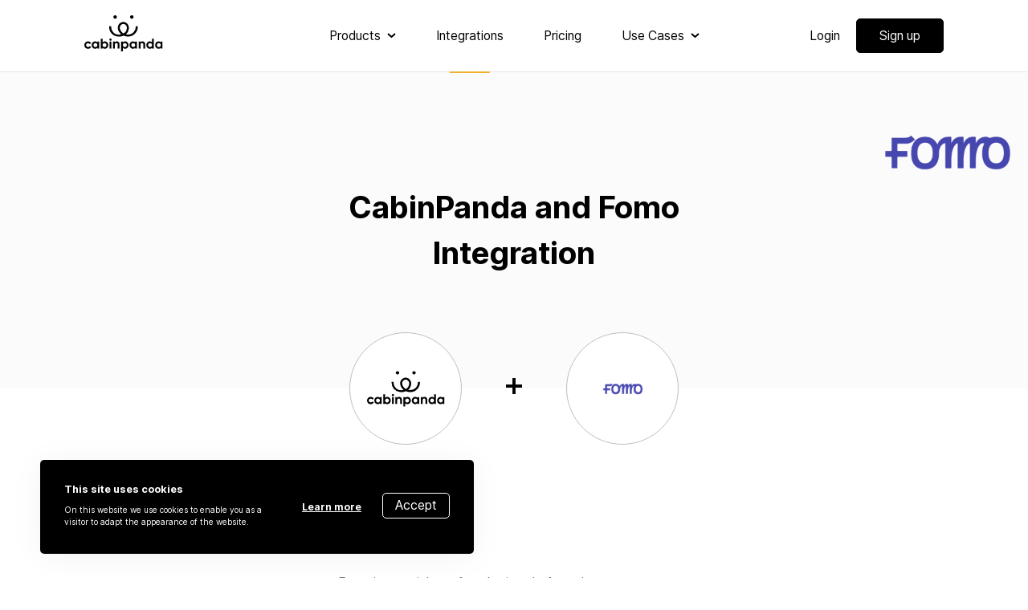

--- FILE ---
content_type: text/html; charset=utf-8
request_url: https://www.cabinpanda.com/integrations/fomo
body_size: 9943
content:
<!DOCTYPE html><html><head><link rel="stylesheet" data-href="https://fonts.googleapis.com/css2?family=Inter:wght@400;500;700;800&amp;display=swap"/><link rel="preconnect" href="https://fonts.gstatic.com" crossorigin /><meta name="viewport" content="width=device-width"/><meta charSet="utf-8"/><meta name="robots" content="index,follow"/><meta name="googlebot" content="index,follow"/><meta name="description" content="CabinPanda is a data collection platform aimed at offering the best tools needed to collect any type of online data. Create forms, popups, backendless forms, scheduling forms and conversational forms instantly."/><link rel="alternate" hrefLang="en-us"/><meta name="twitter:card" content="summary"/><meta property="fb:app_id" content="#"/><meta property="og:url" content="https://www.cabinpanda.com/"/><meta property="og:type" content="website"/><meta property="og:title" content="CabinPanda - The data collection platform."/><meta property="og:description" content="CabinPanda is a data collection platform aimed at offering the best tools needed to collect any type of online data."/><meta property="og:image" content="/v2-assets/img/opengraph_v1.jpg"/><meta property="og:image:alt" content="CabinPanda - The data collection platform."/><meta property="og:image:width" content="400"/><meta property="og:image:height" content="210"/><meta property="og:image" content="/v2-assets/img/opengraph_v2.jpg"/><meta property="og:image:alt" content="CabinPanda - The data collection platform."/><meta property="og:image:width" content="400"/><meta property="og:image:height" content="400"/><meta property="og:site_name" content="CabinPanda"/><meta http-equiv="Content-Type" content="text/html; charset=utf-8"/><meta name="keywords" content="form, popup, backendless form, scheduling form, conversational form, screen recording, form analytics"/><meta name="slack-app-id" content="APZABFA0K"/><link rel="icon" type="image/png" href="/v2-assets/img/favicon/favicon-16x16.png" sizes="16x16"/><link rel="icon" type="image/png" href="/v2-assets/img/favicon/favicon-32x32.png" sizes="32x32"/><link rel="icon" type="image/png" href="/v2-assets/img/favicon/android-chrome-192x192.png" sizes="192x192"/><link rel="icon" type="image/png" href="/v2-assets/img/favicon/android-chrome-512x512.png" sizes="512x512"/><link rel="apple-touch-icon" href="/v2-assets/img/favicon/apple-touch-icon.png" sizes="180x180"/><link rel="shortcut icon" href="/v2-assets/img/favicon/favicon.ico"/><link rel="manifest" href="/v2-assets/img/favicon/site.webmanifest"/><script type="application/ld+json">{
    "@context": "https://schema.org",
    "@type": "Organization",
    "url": "https://www.cabinpanda.com",
    "logo": "https://www.cabinpanda.com/v2-assets/img/Black_logo.svg"
  }</script><script type="application/ld+json">{
    "@context": "https://schema.org",
    "@type": "Organization",
    "name": "CabinPanda",
    "url": "https://www.cabinpanda.com",
    "sameAs": [
      "https://www.facebook.com/cabinpanda","https://twitter.com/CabinPanda","https://www.instagram.com/cabinpanda/","https://www.linkedin.com/company/cabinpanda/"
     ]
  }</script><script type="application/ld+json">{
    "@context": "https://schema.org/",
    "@type": "FAQPage",
    "mainEntity": [
  {
      "@type": "Question",
      "name": "What is CabinPanda ? ",
      "acceptedAnswer": {
        "@type": "Answer",
        "text": "CabinPanda is an online data gathering platform, where users can easily create powerful online forms without any coding skills.CabinPanda can be integrated with more than 2200 applications, where users can collect their data and publish anytime anywhere. On top of all these, you can choose to create your forms either as regular forms, backendless forms or conversational forms."
      }
  },{
      "@type": "Question",
      "name": "What can I do with CabinPanda ? ",
      "acceptedAnswer": {
        "@type": "Answer",
        "text": "With CabinPanda, it is very easy to create online forms, either as regular forms, or conversational forms to add more interaction and make the experience more enjoyable. There are a lot of different forms that can be created using CabinPanda such as: Signup forms, Lead generation forms, Membership forms, Surveys, Feedback forms, Application forms, Reservation forms, Contact forms, Registration forms, Subscription forms, Scheduling forms, Evaluation forms, Event registration forms<, Appointment forms, Request forms"
      }
  },{
      "@type": "Question",
      "name": "Do I need coding experience to create online forms ? ",
      "acceptedAnswer": {
        "@type": "Answer",
        "text": "No, not at all. Just start from scratch, select the fields you want to add to your form and play around with field settings if you wish, or pick one of our hundreds of customisable pre-made templates that meets your goal. It’s that easy."
      }
  },{
      "@type": "Question",
      "name": "How can I add my forms to my website ? ",
      "acceptedAnswer": {
        "@type": "Answer",
        "text": "Share the link to your form with anyone and start collecting submissions instantly, or just copy and paste the code given to you by CabinPanda into your website, and you’re all set."
      }
  },{
      "@type": "Question",
      "name": "What browsers does CabinPanda support ? ",
      "acceptedAnswer": {
        "@type": "Answer",
        "text": "CabinPanda supports all modern browsers."
      }
  },{
      "@type": "Question",
      "name": "Does CabinPanda have conditional logic in its forms ? ",
      "acceptedAnswer": {
        "@type": "Answer",
        "text": "CabinPanda form fields do have conditional logic property, where users can set conditions and the form behaves according to the selections of the form responders."
      }
  },{
      "@type": "Question",
      "name": "Can you copy a form in CabinPanda ? ",
      "acceptedAnswer": {
        "@type": "Answer",
        "text": "CabinPanda forms can easily be duplicated and published elsewhere, either in the form of a new url link or can be embedded into another website."
      }
  },{
      "@type": "Question",
      "name": "Does CabinPanda have analytics features ? ",
      "acceptedAnswer": {
        "@type": "Answer",
        "text": "All CabinPanda plans come with our custom form analytics tool which helps analyze data and give you insights to user behaviours, giving you the opportunity to improve your conversion rate by reacting to user responses. All you have to do is to observe the responses and come up with business strategies to improve your conversion rates."
      }
  },{
      "@type": "Question",
      "name": "Is there  a screen recording feature in CabinPanda ? ",
      "acceptedAnswer": {
        "@type": "Answer",
        "text": "All CabinPanda plans come with our custom screen recording tool which tracks all users visiting your website and records all of their actions such as scroll events, click events and enables you to see how your visitors are using your website. This gives you a chance to improve the user experience and make modifications on places where your visitors are having trouble understanding (which you will be able to tell at this point after watching these recordings)."
      }
  },{
      "@type": "Question",
      "name": "How can I view the form submissions to my forms ? ",
      "acceptedAnswer": {
        "@type": "Answer",
        "text": "Very easy. While creating and publishing your CabinPanda form, you will enter the target email address for the form submissions. You can either check the submissions directly from that email address or download the submissions as CSV by logging into your account in CabinPanda."
      }
  },{
      "@type": "Question",
      "name": "I am experiencing problems with my forms ? ",
      "acceptedAnswer": {
        "@type": "Answer",
        "text": "No need to worry, as our CabinPanda support team is always available and would love to help out with any problems you may encounter. All you need to do is to head over to our <a title="Contact Page" href="/contact-page" class="color-gamma"><b> Contact us form.</b></a>"
      }
  },{
      "@type": "Question",
      "name": "Is my data secure with CabinPanda ? ",
      "acceptedAnswer": {
        "@type": "Answer",
        "text": "Definitely. CabinPanda uses the latest encryption technologies to store your  data and CabinPanda uses SSL to ensure that your data is secure on the way from your browser to CabinPanda servers. CabinPanda also offers on-premise solutions to our Enterprise customers."
      }
  }]
  }</script><title>CabinPanda - Integrations / Fomo</title><script type="application/ld+json">{
    "@context": "https://schema.org",
    "@type": "BreadcrumbList",
    "itemListElement": [
      {
        "@type": "ListItem",
        "position": 1,
        "item": {
          "@id": "https://www.cabinpanda.com/integrations/",
          "name": "Integrations"
        }
      },{
        "@type": "ListItem",
        "position": 2,
        "item": {
          "@id": "https://www.cabinpanda.com/integrations/fomo",
          "name": "Fomo"
        }
      }
     ]
  }</script><meta name="next-head-count" content="36"/><link rel="preload" href="/_next/static/css/a1295e9007cda593ff92.css" as="style"/><link rel="stylesheet" href="/_next/static/css/a1295e9007cda593ff92.css" data-n-g=""/><link rel="preload" href="/_next/static/css/a4e1a56f34e3de213d00.css" as="style"/><link rel="stylesheet" href="/_next/static/css/a4e1a56f34e3de213d00.css" data-n-p=""/><noscript data-n-css=""></noscript><script defer="" nomodule="" src="/_next/static/chunks/polyfills-b69b38e0e606287ba003.js"></script><script src="/_next/static/chunks/webpack-93ddf7f2f92e1fb9ef3e.js" defer=""></script><script src="/_next/static/chunks/framework-336caa3f6419768205fe.js" defer=""></script><script src="/_next/static/chunks/main-08708831c35d70c3a4f6.js" defer=""></script><script src="/_next/static/chunks/pages/_app-e77285d46799c40d8ee4.js" defer=""></script><script src="/_next/static/chunks/2404-114ea8d6c7bc6ea37ad2.js" defer=""></script><script src="/_next/static/chunks/4172-23018c9a20dfef9077df.js" defer=""></script><script src="/_next/static/chunks/pages/integrations/%5Bslug%5D-153f462f7bff49ba8ca8.js" defer=""></script><script src="/_next/static/aV7swnRs5skXOLg-UbNbl/_buildManifest.js" defer=""></script><script src="/_next/static/aV7swnRs5skXOLg-UbNbl/_ssgManifest.js" defer=""></script><style data-href="https://fonts.googleapis.com/css2?family=Inter:wght@400;500;700;800&display=swap">@font-face{font-family:'Inter';font-style:normal;font-weight:400;font-display:swap;src:url(https://fonts.gstatic.com/s/inter/v8/UcCO3FwrK3iLTeHuS_fvQtMwCp50KnMw2boKoduKmMEVuLyfMZs.woff) format('woff')}@font-face{font-family:'Inter';font-style:normal;font-weight:500;font-display:swap;src:url(https://fonts.gstatic.com/s/inter/v8/UcCO3FwrK3iLTeHuS_fvQtMwCp50KnMw2boKoduKmMEVuI6fMZs.woff) format('woff')}@font-face{font-family:'Inter';font-style:normal;font-weight:700;font-display:swap;src:url(https://fonts.gstatic.com/s/inter/v8/UcCO3FwrK3iLTeHuS_fvQtMwCp50KnMw2boKoduKmMEVuFuYMZs.woff) format('woff')}@font-face{font-family:'Inter';font-style:normal;font-weight:800;font-display:swap;src:url(https://fonts.gstatic.com/s/inter/v8/UcCO3FwrK3iLTeHuS_fvQtMwCp50KnMw2boKoduKmMEVuDyYMZs.woff) format('woff')}@font-face{font-family:'Inter';font-style:normal;font-weight:400;font-display:swap;src:url(https://fonts.gstatic.com/s/inter/v8/UcC73FwrK3iLTeHuS_fvQtMwCp50KnMa2JL7W0Q5n-wU.woff2) format('woff2');unicode-range:U+0460-052F,U+1C80-1C88,U+20B4,U+2DE0-2DFF,U+A640-A69F,U+FE2E-FE2F}@font-face{font-family:'Inter';font-style:normal;font-weight:400;font-display:swap;src:url(https://fonts.gstatic.com/s/inter/v8/UcC73FwrK3iLTeHuS_fvQtMwCp50KnMa0ZL7W0Q5n-wU.woff2) format('woff2');unicode-range:U+0400-045F,U+0490-0491,U+04B0-04B1,U+2116}@font-face{font-family:'Inter';font-style:normal;font-weight:400;font-display:swap;src:url(https://fonts.gstatic.com/s/inter/v8/UcC73FwrK3iLTeHuS_fvQtMwCp50KnMa2ZL7W0Q5n-wU.woff2) format('woff2');unicode-range:U+1F00-1FFF}@font-face{font-family:'Inter';font-style:normal;font-weight:400;font-display:swap;src:url(https://fonts.gstatic.com/s/inter/v8/UcC73FwrK3iLTeHuS_fvQtMwCp50KnMa1pL7W0Q5n-wU.woff2) format('woff2');unicode-range:U+0370-03FF}@font-face{font-family:'Inter';font-style:normal;font-weight:400;font-display:swap;src:url(https://fonts.gstatic.com/s/inter/v8/UcC73FwrK3iLTeHuS_fvQtMwCp50KnMa2pL7W0Q5n-wU.woff2) format('woff2');unicode-range:U+0102-0103,U+0110-0111,U+0128-0129,U+0168-0169,U+01A0-01A1,U+01AF-01B0,U+1EA0-1EF9,U+20AB}@font-face{font-family:'Inter';font-style:normal;font-weight:400;font-display:swap;src:url(https://fonts.gstatic.com/s/inter/v8/UcC73FwrK3iLTeHuS_fvQtMwCp50KnMa25L7W0Q5n-wU.woff2) format('woff2');unicode-range:U+0100-024F,U+0259,U+1E00-1EFF,U+2020,U+20A0-20AB,U+20AD-20CF,U+2113,U+2C60-2C7F,U+A720-A7FF}@font-face{font-family:'Inter';font-style:normal;font-weight:400;font-display:swap;src:url(https://fonts.gstatic.com/s/inter/v8/UcC73FwrK3iLTeHuS_fvQtMwCp50KnMa1ZL7W0Q5nw.woff2) format('woff2');unicode-range:U+0000-00FF,U+0131,U+0152-0153,U+02BB-02BC,U+02C6,U+02DA,U+02DC,U+2000-206F,U+2074,U+20AC,U+2122,U+2191,U+2193,U+2212,U+2215,U+FEFF,U+FFFD}@font-face{font-family:'Inter';font-style:normal;font-weight:500;font-display:swap;src:url(https://fonts.gstatic.com/s/inter/v8/UcC73FwrK3iLTeHuS_fvQtMwCp50KnMa2JL7W0Q5n-wU.woff2) format('woff2');unicode-range:U+0460-052F,U+1C80-1C88,U+20B4,U+2DE0-2DFF,U+A640-A69F,U+FE2E-FE2F}@font-face{font-family:'Inter';font-style:normal;font-weight:500;font-display:swap;src:url(https://fonts.gstatic.com/s/inter/v8/UcC73FwrK3iLTeHuS_fvQtMwCp50KnMa0ZL7W0Q5n-wU.woff2) format('woff2');unicode-range:U+0400-045F,U+0490-0491,U+04B0-04B1,U+2116}@font-face{font-family:'Inter';font-style:normal;font-weight:500;font-display:swap;src:url(https://fonts.gstatic.com/s/inter/v8/UcC73FwrK3iLTeHuS_fvQtMwCp50KnMa2ZL7W0Q5n-wU.woff2) format('woff2');unicode-range:U+1F00-1FFF}@font-face{font-family:'Inter';font-style:normal;font-weight:500;font-display:swap;src:url(https://fonts.gstatic.com/s/inter/v8/UcC73FwrK3iLTeHuS_fvQtMwCp50KnMa1pL7W0Q5n-wU.woff2) format('woff2');unicode-range:U+0370-03FF}@font-face{font-family:'Inter';font-style:normal;font-weight:500;font-display:swap;src:url(https://fonts.gstatic.com/s/inter/v8/UcC73FwrK3iLTeHuS_fvQtMwCp50KnMa2pL7W0Q5n-wU.woff2) format('woff2');unicode-range:U+0102-0103,U+0110-0111,U+0128-0129,U+0168-0169,U+01A0-01A1,U+01AF-01B0,U+1EA0-1EF9,U+20AB}@font-face{font-family:'Inter';font-style:normal;font-weight:500;font-display:swap;src:url(https://fonts.gstatic.com/s/inter/v8/UcC73FwrK3iLTeHuS_fvQtMwCp50KnMa25L7W0Q5n-wU.woff2) format('woff2');unicode-range:U+0100-024F,U+0259,U+1E00-1EFF,U+2020,U+20A0-20AB,U+20AD-20CF,U+2113,U+2C60-2C7F,U+A720-A7FF}@font-face{font-family:'Inter';font-style:normal;font-weight:500;font-display:swap;src:url(https://fonts.gstatic.com/s/inter/v8/UcC73FwrK3iLTeHuS_fvQtMwCp50KnMa1ZL7W0Q5nw.woff2) format('woff2');unicode-range:U+0000-00FF,U+0131,U+0152-0153,U+02BB-02BC,U+02C6,U+02DA,U+02DC,U+2000-206F,U+2074,U+20AC,U+2122,U+2191,U+2193,U+2212,U+2215,U+FEFF,U+FFFD}@font-face{font-family:'Inter';font-style:normal;font-weight:700;font-display:swap;src:url(https://fonts.gstatic.com/s/inter/v8/UcC73FwrK3iLTeHuS_fvQtMwCp50KnMa2JL7W0Q5n-wU.woff2) format('woff2');unicode-range:U+0460-052F,U+1C80-1C88,U+20B4,U+2DE0-2DFF,U+A640-A69F,U+FE2E-FE2F}@font-face{font-family:'Inter';font-style:normal;font-weight:700;font-display:swap;src:url(https://fonts.gstatic.com/s/inter/v8/UcC73FwrK3iLTeHuS_fvQtMwCp50KnMa0ZL7W0Q5n-wU.woff2) format('woff2');unicode-range:U+0400-045F,U+0490-0491,U+04B0-04B1,U+2116}@font-face{font-family:'Inter';font-style:normal;font-weight:700;font-display:swap;src:url(https://fonts.gstatic.com/s/inter/v8/UcC73FwrK3iLTeHuS_fvQtMwCp50KnMa2ZL7W0Q5n-wU.woff2) format('woff2');unicode-range:U+1F00-1FFF}@font-face{font-family:'Inter';font-style:normal;font-weight:700;font-display:swap;src:url(https://fonts.gstatic.com/s/inter/v8/UcC73FwrK3iLTeHuS_fvQtMwCp50KnMa1pL7W0Q5n-wU.woff2) format('woff2');unicode-range:U+0370-03FF}@font-face{font-family:'Inter';font-style:normal;font-weight:700;font-display:swap;src:url(https://fonts.gstatic.com/s/inter/v8/UcC73FwrK3iLTeHuS_fvQtMwCp50KnMa2pL7W0Q5n-wU.woff2) format('woff2');unicode-range:U+0102-0103,U+0110-0111,U+0128-0129,U+0168-0169,U+01A0-01A1,U+01AF-01B0,U+1EA0-1EF9,U+20AB}@font-face{font-family:'Inter';font-style:normal;font-weight:700;font-display:swap;src:url(https://fonts.gstatic.com/s/inter/v8/UcC73FwrK3iLTeHuS_fvQtMwCp50KnMa25L7W0Q5n-wU.woff2) format('woff2');unicode-range:U+0100-024F,U+0259,U+1E00-1EFF,U+2020,U+20A0-20AB,U+20AD-20CF,U+2113,U+2C60-2C7F,U+A720-A7FF}@font-face{font-family:'Inter';font-style:normal;font-weight:700;font-display:swap;src:url(https://fonts.gstatic.com/s/inter/v8/UcC73FwrK3iLTeHuS_fvQtMwCp50KnMa1ZL7W0Q5nw.woff2) format('woff2');unicode-range:U+0000-00FF,U+0131,U+0152-0153,U+02BB-02BC,U+02C6,U+02DA,U+02DC,U+2000-206F,U+2074,U+20AC,U+2122,U+2191,U+2193,U+2212,U+2215,U+FEFF,U+FFFD}@font-face{font-family:'Inter';font-style:normal;font-weight:800;font-display:swap;src:url(https://fonts.gstatic.com/s/inter/v8/UcC73FwrK3iLTeHuS_fvQtMwCp50KnMa2JL7W0Q5n-wU.woff2) format('woff2');unicode-range:U+0460-052F,U+1C80-1C88,U+20B4,U+2DE0-2DFF,U+A640-A69F,U+FE2E-FE2F}@font-face{font-family:'Inter';font-style:normal;font-weight:800;font-display:swap;src:url(https://fonts.gstatic.com/s/inter/v8/UcC73FwrK3iLTeHuS_fvQtMwCp50KnMa0ZL7W0Q5n-wU.woff2) format('woff2');unicode-range:U+0400-045F,U+0490-0491,U+04B0-04B1,U+2116}@font-face{font-family:'Inter';font-style:normal;font-weight:800;font-display:swap;src:url(https://fonts.gstatic.com/s/inter/v8/UcC73FwrK3iLTeHuS_fvQtMwCp50KnMa2ZL7W0Q5n-wU.woff2) format('woff2');unicode-range:U+1F00-1FFF}@font-face{font-family:'Inter';font-style:normal;font-weight:800;font-display:swap;src:url(https://fonts.gstatic.com/s/inter/v8/UcC73FwrK3iLTeHuS_fvQtMwCp50KnMa1pL7W0Q5n-wU.woff2) format('woff2');unicode-range:U+0370-03FF}@font-face{font-family:'Inter';font-style:normal;font-weight:800;font-display:swap;src:url(https://fonts.gstatic.com/s/inter/v8/UcC73FwrK3iLTeHuS_fvQtMwCp50KnMa2pL7W0Q5n-wU.woff2) format('woff2');unicode-range:U+0102-0103,U+0110-0111,U+0128-0129,U+0168-0169,U+01A0-01A1,U+01AF-01B0,U+1EA0-1EF9,U+20AB}@font-face{font-family:'Inter';font-style:normal;font-weight:800;font-display:swap;src:url(https://fonts.gstatic.com/s/inter/v8/UcC73FwrK3iLTeHuS_fvQtMwCp50KnMa25L7W0Q5n-wU.woff2) format('woff2');unicode-range:U+0100-024F,U+0259,U+1E00-1EFF,U+2020,U+20A0-20AB,U+20AD-20CF,U+2113,U+2C60-2C7F,U+A720-A7FF}@font-face{font-family:'Inter';font-style:normal;font-weight:800;font-display:swap;src:url(https://fonts.gstatic.com/s/inter/v8/UcC73FwrK3iLTeHuS_fvQtMwCp50KnMa1ZL7W0Q5nw.woff2) format('woff2');unicode-range:U+0000-00FF,U+0131,U+0152-0153,U+02BB-02BC,U+02C6,U+02DA,U+02DC,U+2000-206F,U+2074,U+20AC,U+2122,U+2191,U+2193,U+2212,U+2215,U+FEFF,U+FFFD}</style></head><body><div id="__next"><header class="Header-new_header__3WUJB"><div class="container"><div class="Header-new_header_content__2fc5g"><div class="Header-new_logo_wrapper__2zYNp"><a title="CabinPanda" href="/"><img class="Header-new_logo__3U5KS" src="/v2-assets/img/Black_logo.svg" alt="CabinPanda logo" title="CabinPanda" width="98" height="45"/><div class="Header-new_logo_anim_div__VwZ33"><div><div style="width:98px;height:100%;overflow:hidden;margin:0 auto;outline:none" title="CabinPanda" role="button" aria-label="animation" tabindex="0"></div></div></div></a></div><nav class="Header-new_menu_wrapper__VtM8x"><ul><li><span role="link" tabindex="0"><h6>Products</h6><svg width="11" height="7" viewBox="0 0 11 7" fill="none" xmlns="http://www.w3.org/2000/svg"><path d="M1 1L5.5 5L10 1" stroke="black" stroke-width="2"></path></svg></span><div class="Header-new_submenu__yz9kC"><ul><li><a title="Forms" href="/forms"><img src="/v2-assets/img/products-icons_forms.svg" class="mb-2" alt="CabinPanda - Forms" title="Forms"/><h6 class="Header-new_card_title__13Tjx">Forms</h6><p></p></a></li><li><a title="Regular form" href="/products/regular-form"><img src="/v2-assets/img/products-icons_regular-form.svg" class="mb-2" alt="CabinPanda - Regular form" title="Regular form"/><h6 class="Header-new_card_title__13Tjx">Regular form</h6><p>Easy and beautiful forms to collect precious data</p></a></li><li><a title="Backendless form" href="/products/backendless-form"><img src="/v2-assets/img/products-icons_backendless-form.svg" class="mb-2" alt="CabinPanda - Backendless form" title="Backendless form"/><h6 class="Header-new_card_title__13Tjx">Backendless form</h6><p>Use HTML forms to receive submissions, no backend code</p></a></li><li><a title="Conversational form" href="/products/conversational-form"><img src="/v2-assets/img/products-icons_conversational-form.svg" class="mb-2" alt="CabinPanda - Conversational form" title="Conversational form"/><h6 class="Header-new_card_title__13Tjx">Conversational form</h6><p>Collect valuable data in chat like experience</p></a></li><li><a title="Popup form" href="/products/popup-form"><img src="/v2-assets/img/products-icons_popup-form.svg" class="mb-2" alt="CabinPanda - Popup form" title="Popup form"/><h6 class="Header-new_card_title__13Tjx">Popup form</h6><p>Sleek popups that convert</p></a></li><li><a title="Scheduling form" href="/products/scheduling-form"><img src="/v2-assets/img/products-icons_booking-form.svg" class="mb-2" alt="CabinPanda - Scheduling form" title="Scheduling form"/><h6 class="Header-new_card_title__13Tjx">Scheduling form<div class="Header-new_badge_wrapper__3uqgG"><p>Coming soon</p></div></h6><p>Schedule meetings, simple and easy</p></a></li></ul><ul><li><a title="Analytics" href="/analytic"><img src="/v2-assets/img/products-icons_analytics.svg" class="mb-2" alt="CabinPanda - Analytics" title="Analytics"/><h6 class="Header-new_card_title__13Tjx">Analytics</h6><p></p></a></li><li><a title="Form Analytics" href="/products/form-analytics"><img src="/v2-assets/img/products-icons_analytics-form.svg" class="mb-2" alt="CabinPanda - Form Analytics" title="Form Analytics"/><h6 class="Header-new_card_title__13Tjx">Form Analytics</h6><p>Explore the performance data of your forms</p></a></li><li><a title="Session Recording" href="/products/session-recording"><img src="/v2-assets/img/products-icons_recordings.svg" class="mb-2" alt="CabinPanda - Session Recording" title="Session Recording"/><h6 class="Header-new_card_title__13Tjx">Session Recording</h6><p>Watch how visitors use your site</p></a></li></ul></div></li><li tabindex="0"><a title="Integrations" class="Header-new_active__1h93j Header-new_size__1-R9W" href="/integrations"><h6>Integrations</h6></a></li><li tabindex="0"><a title="Pricing" class="Header-new_size__1-R9W" href="/pricing"><h6>Pricing</h6></a></li><li><span role="link" tabindex="0"><h6>Use Cases</h6><svg width="11" height="7" viewBox="0 0 11 7" fill="none" xmlns="http://www.w3.org/2000/svg"><path d="M1 1L5.5 5L10 1" stroke="black" stroke-width="2"></path></svg></span><div class="Header-new_submenu__yz9kC"><ul class="Header-new_iconless__3kLhv"><li><img src="/v2-assets/img/use-cases/cases.svg" class="mb-2" alt="CabinPanda - Use Cases" title="Use Cases"/><h6>Use Cases</h6><p></p></li><li><a title="Marketing" href="/use-cases/marketing"><img src="/v2-assets/img/use-cases/Marketing.svg" class="mb-3" alt="CabinPanda - Marketing" title="Marketing"/><h6>Marketing</h6><p>Support your forms with great user experiences</p></a></li><li><a title="IT" href="/use-cases/it"><img src="/v2-assets/img/use-cases/IT.svg" class="mb-3" alt="CabinPanda - IT" title="IT"/><h6>IT</h6><p>Support your forms with great user experiences</p></a></li><li><a title="UX" href="/use-cases/ux"><img src="/v2-assets/img/use-cases/UX.svg" class="mb-3" alt="CabinPanda - UX" title="UX"/><h6>UX</h6><p>Marketing your forms with great user experiences</p></a></li><li><a title="Business" href="/use-cases/business"><img src="/v2-assets/img/use-cases/Bussiness.svg" class="mb-3" alt="CabinPanda - Business" title="Business"/><h6>Business</h6><p>Development your forms with great user experiences</p></a></li><li><a title="Agency" href="/use-cases/agency"><img src="/v2-assets/img/use-cases/Agency.svg" class="mb-3" alt="CabinPanda - Agency" title="Agency"/><h6>Agency</h6><p>Development your forms with great user experiences</p></a></li></ul></div></li></ul><div class="Header-new_mobile_auth__2gSVD"><a class="btn btn-link" title="Login" href="/login"><h6>Login</h6></a><a class="btn btn-primary" title="Sign Up" href="/register"><h6>Sign up</h6></a></div></nav><div class="Header-new_auth_wrapper__3Xc9c"><a class="btn btn-link" title="Login" href="/login"><h6>Login</h6></a><a class="btn btn-primary" title="Sign Up" href="/register"><h6>Sign up</h6></a></div><div class="Header-new_mobile_toggle__F_fj9 vertical-flex "><span class="Header-new_line__1neEo"></span><span class="Header-new_line__1neEo"></span><span class="Header-new_line__1neEo"></span></div></div></div></header><div class="Header-new_header_layer__3iOTo"></div><section class="module_cookies hidden"><div class="container"><div class="Cookies_layer__26_WH"></div><div class="Cookies_cookie__dQ785"><div class="Cookies_grid__2mPPQ"><div class="Cookies_left__2qXCY"><h6 class="small-text Cookies_title__2R2Yt">This site uses cookies</h6><p class="xsmall-text Cookies_description__12Jo0">On this website we use cookies to enable you as a visitor to adapt the appearance of the website.</p></div><div class="Cookies_right__2uyZp"><div><button class="btn btn-link btn-link-underline mr-4"><b>Learn more</b></button></div><div><button class="btn btn-secondary btn-secondary-small">Accept</button></div></div></div></div></div></section><div class="layout"><section class="integrations-hero"><div class="container-fluid hero-type-2"><div class="HeroType_hero__sDhnT"><div class="HeroType_banner_image__2Fdv0" title="CabinPanda and Fomo Integration"><div style="display:inline-block;max-width:100%;overflow:hidden;position:relative;box-sizing:border-box;margin:0"><div style="box-sizing:border-box;display:block;max-width:100%"><img style="max-width:100%;display:block;margin:0;border:none;padding:0" alt="" aria-hidden="true" role="presentation" src="[data-uri]"/></div><noscript><img alt="CabinPanda-CabinPanda and Fomo Integration" title="CabinPanda and Fomo Integration" srcSet="https://zapier-images.imgix.net/storage/developer/ee11f50e4521d92ede5d56623e2441bb.png?auto=format&amp;ixlib=react-8.6.1&amp;q=50&amp;fit=crop&amp;ar=&amp;h=105&amp;w=105q=100&amp;h=600&amp;w=600 1x, https://zapier-images.imgix.net/storage/developer/ee11f50e4521d92ede5d56623e2441bb.png?auto=format&amp;ixlib=react-8.6.1&amp;q=50&amp;fit=crop&amp;ar=&amp;h=105&amp;w=105q=100&amp;h=600&amp;w=600 2x" src="https://zapier-images.imgix.net/storage/developer/ee11f50e4521d92ede5d56623e2441bb.png?auto=format&amp;ixlib=react-8.6.1&amp;q=50&amp;fit=crop&amp;ar=&amp;h=105&amp;w=105q=100&amp;h=600&amp;w=600" decoding="async" style="position:absolute;top:0;left:0;bottom:0;right:0;box-sizing:border-box;padding:0;border:none;margin:auto;display:block;width:0;height:0;min-width:100%;max-width:100%;min-height:100%;max-height:100%;filter:blur(20px);background-size:cover;background-image:url(&quot;https://zapier-images.imgix.net/storage/developer/ee11f50e4521d92ede5d56623e2441bb.png?auto=format&amp;ixlib=react-8.6.1&amp;q=50&amp;fit=crop&amp;ar=&amp;h=105&amp;w=105&quot;)"/></noscript><img alt="CabinPanda-CabinPanda and Fomo Integration" title="CabinPanda and Fomo Integration" src="[data-uri]" decoding="async" style="position:absolute;top:0;left:0;bottom:0;right:0;box-sizing:border-box;padding:0;border:none;margin:auto;display:block;width:0;height:0;min-width:100%;max-width:100%;min-height:100%;max-height:100%;filter:blur(20px);background-size:cover;background-image:url(&quot;https://zapier-images.imgix.net/storage/developer/ee11f50e4521d92ede5d56623e2441bb.png?auto=format&amp;ixlib=react-8.6.1&amp;q=50&amp;fit=crop&amp;ar=&amp;h=105&amp;w=105&quot;)"/></div></div><div class="HeroType_text__1YCCa"><h1 class="h2 fw-bold">CabinPanda and Fomo Integration</h1></div></div><div class="HeroType_subHero__30TwP"><div class="HeroType_ball_box__1ZiHK"><div class="HeroType_logo_ball__1bFdl HeroType_main_logo__22HQG"><div style="display:inline-block;max-width:100%;overflow:hidden;position:relative;box-sizing:border-box;margin:0"><div style="box-sizing:border-box;display:block;max-width:100%"><img style="max-width:100%;display:block;margin:0;border:none;padding:0" alt="" aria-hidden="true" role="presentation" src="[data-uri]"/></div><noscript><img alt="CabinPanda-CabinPanda and Fomo Integration" title="CabinPanda and Fomo Integration" srcSet="/_next/image?url=%2Fv2-assets%2Fimg%2FBlack_logo.svg&amp;w=128&amp;q=75 1x, /_next/image?url=%2Fv2-assets%2Fimg%2FBlack_logo.svg&amp;w=256&amp;q=75 2x" src="/_next/image?url=%2Fv2-assets%2Fimg%2FBlack_logo.svg&amp;w=256&amp;q=75" decoding="async" style="position:absolute;top:0;left:0;bottom:0;right:0;box-sizing:border-box;padding:0;border:none;margin:auto;display:block;width:0;height:0;min-width:100%;max-width:100%;min-height:100%;max-height:100%;filter:blur(20px);background-size:cover;background-image:url(&quot;/v2-assets/img/Black_logo.svg&quot;)"/></noscript><img alt="CabinPanda-CabinPanda and Fomo Integration" title="CabinPanda and Fomo Integration" src="[data-uri]" decoding="async" style="position:absolute;top:0;left:0;bottom:0;right:0;box-sizing:border-box;padding:0;border:none;margin:auto;display:block;width:0;height:0;min-width:100%;max-width:100%;min-height:100%;max-height:100%;filter:blur(20px);background-size:cover;background-image:url(&quot;/v2-assets/img/Black_logo.svg&quot;)"/></div></div><div class="HeroType_plus__1teZT"><span class="icon-plus"></span></div><div class="HeroType_logo_ball__1bFdl"><div style="display:inline-block;max-width:100%;overflow:hidden;position:relative;box-sizing:border-box;margin:0"><div style="box-sizing:border-box;display:block;max-width:100%"><img style="max-width:100%;display:block;margin:0;border:none;padding:0" alt="" aria-hidden="true" role="presentation" src="[data-uri]"/></div><noscript><img alt="CabinPanda-Fomo" title="Fomo" srcSet="https://zapier-images.imgix.net/storage/developer/ee11f50e4521d92ede5d56623e2441bb.png?auto=format&amp;ixlib=react-8.6.1&amp;q=50&amp;fit=crop&amp;ar=&amp;h=105&amp;w=105q=100&amp;h=600&amp;w=600 1x, https://zapier-images.imgix.net/storage/developer/ee11f50e4521d92ede5d56623e2441bb.png?auto=format&amp;ixlib=react-8.6.1&amp;q=50&amp;fit=crop&amp;ar=&amp;h=105&amp;w=105q=100&amp;h=600&amp;w=600 2x" src="https://zapier-images.imgix.net/storage/developer/ee11f50e4521d92ede5d56623e2441bb.png?auto=format&amp;ixlib=react-8.6.1&amp;q=50&amp;fit=crop&amp;ar=&amp;h=105&amp;w=105q=100&amp;h=600&amp;w=600" decoding="async" style="position:absolute;top:0;left:0;bottom:0;right:0;box-sizing:border-box;padding:0;border:none;margin:auto;display:block;width:0;height:0;min-width:100%;max-width:100%;min-height:100%;max-height:100%;filter:blur(20px);background-size:cover;background-image:url(&quot;https://zapier-images.imgix.net/storage/developer/ee11f50e4521d92ede5d56623e2441bb.png?auto=format&amp;ixlib=react-8.6.1&amp;q=50&amp;fit=crop&amp;ar=&amp;h=105&amp;w=105&quot;)"/></noscript><img alt="CabinPanda-Fomo" title="Fomo" src="[data-uri]" decoding="async" style="position:absolute;top:0;left:0;bottom:0;right:0;box-sizing:border-box;padding:0;border:none;margin:auto;display:block;width:0;height:0;min-width:100%;max-width:100%;min-height:100%;max-height:100%;filter:blur(20px);background-size:cover;background-image:url(&quot;https://zapier-images.imgix.net/storage/developer/ee11f50e4521d92ede5d56623e2441bb.png?auto=format&amp;ixlib=react-8.6.1&amp;q=50&amp;fit=crop&amp;ar=&amp;h=105&amp;w=105&quot;)"/></div></div></div></div></div></section><section class="module"><div class="container"><section class="module"><div class="container cta_module"><div class="grid grid-center"><div class="col col-12 col-md-6"><div class="titleWithCTA_main__20PZW"><p class="h6 color-alpha titleWithCTA_description__3LSES">Fomo is a social proof marketing platform that streams recent customer behaviors on your website to build trust and increase conversions.</p><a title="Try now" class="btn btn-primary" href="/register">Try now</a></div></div></div></div></section><section class="module"><div class="BasicTextContent_basic_text_content__tFL1Y"><div class="container"><div class="grid"><div class="col col-12 col-sm-6"><div class="BasicTextContent_left_wrapper__2obYf"><h2 class="BasicTextContent_title__5YTa6"><b>Let’s integrate</b></h2><div class="BasicTextContent_subtitle_desc_wrapper__aCdbm"><h5 class="BasicTextContent_subtitle__D_b9H">With the CabinPanda and Fomo, you can:</h5><p class="h6 BasicTextContent_desc__12KmJ">Let's get you started with Cabinpanda and Fomo integration. You will be able to send your submission data from CabinPanda to Fomo.</p></div><div class="BasicTextContent_subtitle_desc_wrapper__aCdbm"><h5 class="BasicTextContent_subtitle__D_b9H">More about Fomo:</h5><p class="h6 BasicTextContent_desc__12KmJ">Fomo is a social proof marketing platform that streams recent customer behaviors on your website to build trust and increase conversions.</p></div></div></div><div class="col col-12 col-sm-6"><div class="BasicTextContent_right_wrapper__2zh7n"><h5 class="BasicTextContent_title__5YTa6">What you need?</h5><div class="BasicTextContent_list_container__2r75t"><ul><li><p class="h6 color-alpha">CabinPanda account</p></li><li><p class="h6 color-alpha">Zapier account (It's Free)</p></li><li><p class="h6 color-alpha">Fomo account</p></li></ul></div></div></div></div></div></div></section><section class="module bg-theta"><div class="container step_by_step_module"><div class="StepByStep_step_by_step__1-qD4"><div class="StepByStep_wrapper__1TQLC"><div class="StepByStep_title__12x5b"><h2>Step by step guide</h2></div><div class="StepByStep_description__1l8Qb"><p class="h5 color-alpha">We will walk you through the steps of integrating with CabinPanda.</p></div><div class="hidden block-md"><div class="StepByStep_cards__m5bAn"><div class="grid grid-center"><div class="col col-12 col-md-6 col-lg-4"><div class="StepByStep_card__2C5HR"><div class="StepByStep_card_number__2UOCN"><h5>1</h5></div><div class="StepByStep_card_title__38L6L"><h5>Create your CabinPanda account</h5></div><div class="StepByStep_card_description__1wL5o"><p class="h6">Sign up and create your CabinPanda account. It’s very easy. Once you have created your account, you are ready to integrate with pretty much anything.</p></div></div></div><div class="col col-12 col-md-6 col-lg-4"><div class="StepByStep_card__2C5HR"><div class="StepByStep_card_number__2UOCN"><h5>2</h5></div><div class="StepByStep_card_title__38L6L"><h5>Go to the integrations section of CabinPanda</h5></div><div class="StepByStep_card_description__1wL5o"><p class="h6">Here, you can see all the app categories that CabinPanda can integrate with. If you want, you can search for the specific app that you are looking to integrate with, or browse through the featured apps.</p></div></div></div><div class="col col-12 col-md-6 col-lg-4"><div class="StepByStep_card__2C5HR"><div class="StepByStep_card_number__2UOCN"><h5>3</h5></div><div class="StepByStep_card_title__38L6L"><h5>Select Fomo and click connect</h5></div><div class="StepByStep_card_description__1wL5o"><p class="h6">Select the Fomo app and click connect for integration. This will enable integration through Zapier.</p></div></div></div></div></div></div></div></div><div class="block hidden-md StepByStep_mobile__2JR_I"><div class="StepByStep_step_by_step__1-qD4"><div class="StepByStep_wrapper__1TQLC"><div class="StepByStep_cards__m5bAn"><div class="swiper-container"><div class="swiper-pagination"></div><div class="swiper-wrapper"><div class="swiper-slide"><div class="StepByStep_card__2C5HR"><div class="StepByStep_card_number__2UOCN"><h5>1</h5></div><div class="StepByStep_card_title__38L6L"><h6>Create your CabinPanda account</h6></div><div class="StepByStep_card_description__1wL5o"><h6>Sign up and create your CabinPanda account. It’s very easy. Once you have created your account, you are ready to integrate with pretty much anything.</h6></div></div></div><div class="swiper-slide"><div class="StepByStep_card__2C5HR"><div class="StepByStep_card_number__2UOCN"><h5>2</h5></div><div class="StepByStep_card_title__38L6L"><h6>Go to the integrations section of CabinPanda</h6></div><div class="StepByStep_card_description__1wL5o"><h6>Here, you can see all the app categories that CabinPanda can integrate with. If you want, you can search for the specific app that you are looking to integrate with, or browse through the featured apps.</h6></div></div></div><div class="swiper-slide"><div class="StepByStep_card__2C5HR"><div class="StepByStep_card_number__2UOCN"><h5>3</h5></div><div class="StepByStep_card_title__38L6L"><h6>Select Fomo and click connect</h6></div><div class="StepByStep_card_description__1wL5o"><h6>Select the Fomo app and click connect for integration. This will enable integration through Zapier.</h6></div></div></div></div></div></div></div></div></div></div></section><section class="module vertical-integration-module"><div class="contaienr"><div class="grid grid-center VerticalIntegration_title_container__2kMtE"><div class="col col-12 col-lg-6 col-md-8"><h2 class="VerticalIntegration_title__2AXdk"><b>How it works?</b></h2></div></div><div class="grid VerticalIntegration_content_container__25Izw"><div class="col col-12 col-md-4"><div class="VerticalIntegration_vertical_center__2r1Gr"><div class="VerticalIntegration_logo_card__3zNIs"><div class="VerticalIntegration_card_logo___D5xj"><div style="display:inline-block;max-width:100%;overflow:hidden;position:relative;box-sizing:border-box;margin:0"><div style="box-sizing:border-box;display:block;max-width:100%"><img style="max-width:100%;display:block;margin:0;border:none;padding:0" alt="" aria-hidden="true" role="presentation" src="[data-uri]"/></div><noscript><img alt="CabinPanda Logo" title="CabinPanda" srcSet="/_next/image?url=%2Fv2-assets%2Fimg%2FBlack_logo.svg&amp;w=96&amp;q=75 1x, /_next/image?url=%2Fv2-assets%2Fimg%2FBlack_logo.svg&amp;w=256&amp;q=75 2x" src="/_next/image?url=%2Fv2-assets%2Fimg%2FBlack_logo.svg&amp;w=256&amp;q=75" decoding="async" style="position:absolute;top:0;left:0;bottom:0;right:0;box-sizing:border-box;padding:0;border:none;margin:auto;display:block;width:0;height:0;min-width:100%;max-width:100%;min-height:100%;max-height:100%;filter:blur(20px);background-size:cover;background-image:url(&quot;/v2-assets/img/Black_logo.svg&quot;)"/></noscript><img alt="CabinPanda Logo" title="CabinPanda" src="[data-uri]" decoding="async" style="position:absolute;top:0;left:0;bottom:0;right:0;box-sizing:border-box;padding:0;border:none;margin:auto;display:block;width:0;height:0;min-width:100%;max-width:100%;min-height:100%;max-height:100%;filter:blur(20px);background-size:cover;background-image:url(&quot;/v2-assets/img/Black_logo.svg&quot;)"/></div></div><div><div class="VerticalIntegration_card_content__1cLy3"><h6 class="mb-1"><b>More about <!-- -->Fomo<!-- -->:</b></h6><p class="h6 color-alpha">Triggers when receive subscription</p></div></div></div></div></div><div class="col col-12 col-md-4"><div class="VerticalIntegration_vertical_center__2r1Gr"><div class="VerticalIntegration_center_container__3y2XD"><div class="VerticalIntegration_center_logo__1X0nG"><div style="display:inline-block;max-width:100%;overflow:hidden;position:relative;box-sizing:border-box;margin:0"><div style="box-sizing:border-box;display:block;max-width:100%"><img style="max-width:100%;display:block;margin:0;border:none;padding:0" alt="" aria-hidden="true" role="presentation" src="[data-uri]"/></div><noscript><img alt="CabinPanda-Fomo" title="Fomo" srcSet="/_next/image?url=https%3A%2F%2Fzapier-images.imgix.net%2Fstorage%2Fdeveloper%2Fee11f50e4521d92ede5d56623e2441bb.png%3Fauto%3Dformat%26ixlib%3Dreact-8.6.1%26q%3D50%26fit%3Dcrop%26ar%3D%26h%3D105%26w%3D105&amp;w=64&amp;q=75 1x, /_next/image?url=https%3A%2F%2Fzapier-images.imgix.net%2Fstorage%2Fdeveloper%2Fee11f50e4521d92ede5d56623e2441bb.png%3Fauto%3Dformat%26ixlib%3Dreact-8.6.1%26q%3D50%26fit%3Dcrop%26ar%3D%26h%3D105%26w%3D105&amp;w=128&amp;q=75 2x" src="/_next/image?url=https%3A%2F%2Fzapier-images.imgix.net%2Fstorage%2Fdeveloper%2Fee11f50e4521d92ede5d56623e2441bb.png%3Fauto%3Dformat%26ixlib%3Dreact-8.6.1%26q%3D50%26fit%3Dcrop%26ar%3D%26h%3D105%26w%3D105&amp;w=128&amp;q=75" decoding="async" style="position:absolute;top:0;left:0;bottom:0;right:0;box-sizing:border-box;padding:0;border:none;margin:auto;display:block;width:0;height:0;min-width:100%;max-width:100%;min-height:100%;max-height:100%;filter:blur(20px);background-size:cover;background-image:url(&quot;https://zapier-images.imgix.net/storage/developer/ee11f50e4521d92ede5d56623e2441bb.png?auto=format&amp;ixlib=react-8.6.1&amp;q=50&amp;fit=crop&amp;ar=&amp;h=105&amp;w=105&quot;)"/></noscript><img alt="CabinPanda-Fomo" title="Fomo" src="[data-uri]" decoding="async" style="position:absolute;top:0;left:0;bottom:0;right:0;box-sizing:border-box;padding:0;border:none;margin:auto;display:block;width:0;height:0;min-width:100%;max-width:100%;min-height:100%;max-height:100%;filter:blur(20px);background-size:cover;background-image:url(&quot;https://zapier-images.imgix.net/storage/developer/ee11f50e4521d92ede5d56623e2441bb.png?auto=format&amp;ixlib=react-8.6.1&amp;q=50&amp;fit=crop&amp;ar=&amp;h=105&amp;w=105&quot;)"/></div></div></div></div></div><div class="col col-12 col-md-4"><div class="VerticalIntegration_vertical_swiper_card__P5Bjk"><div class="VerticalIntegration_card_logo___D5xj"><div style="display:inline-block;max-width:100%;overflow:hidden;position:relative;box-sizing:border-box;margin:0"><div style="box-sizing:border-box;display:block;max-width:100%"><img style="max-width:100%;display:block;margin:0;border:none;padding:0" alt="" aria-hidden="true" role="presentation" src="[data-uri]"/></div><noscript><img alt="CabinPanda-Fomo" title="Fomo" srcSet="/_next/image?url=https%3A%2F%2Fzapier-images.imgix.net%2Fstorage%2Fdeveloper%2Fee11f50e4521d92ede5d56623e2441bb.png%3Fauto%3Dformat%26ixlib%3Dreact-8.6.1%26q%3D50%26fit%3Dcrop%26ar%3D%26h%3D105%26w%3D105&amp;w=64&amp;q=75 1x, /_next/image?url=https%3A%2F%2Fzapier-images.imgix.net%2Fstorage%2Fdeveloper%2Fee11f50e4521d92ede5d56623e2441bb.png%3Fauto%3Dformat%26ixlib%3Dreact-8.6.1%26q%3D50%26fit%3Dcrop%26ar%3D%26h%3D105%26w%3D105&amp;w=128&amp;q=75 2x" src="/_next/image?url=https%3A%2F%2Fzapier-images.imgix.net%2Fstorage%2Fdeveloper%2Fee11f50e4521d92ede5d56623e2441bb.png%3Fauto%3Dformat%26ixlib%3Dreact-8.6.1%26q%3D50%26fit%3Dcrop%26ar%3D%26h%3D105%26w%3D105&amp;w=128&amp;q=75" decoding="async" style="position:absolute;top:0;left:0;bottom:0;right:0;box-sizing:border-box;padding:0;border:none;margin:auto;display:block;width:0;height:0;min-width:100%;max-width:100%;min-height:100%;max-height:100%;filter:blur(20px);background-size:cover;background-image:url(&quot;https://zapier-images.imgix.net/storage/developer/ee11f50e4521d92ede5d56623e2441bb.png?auto=format&amp;ixlib=react-8.6.1&amp;q=50&amp;fit=crop&amp;ar=&amp;h=105&amp;w=105&quot;)"/></noscript><img alt="CabinPanda-Fomo" title="Fomo" src="[data-uri]" decoding="async" style="position:absolute;top:0;left:0;bottom:0;right:0;box-sizing:border-box;padding:0;border:none;margin:auto;display:block;width:0;height:0;min-width:100%;max-width:100%;min-height:100%;max-height:100%;filter:blur(20px);background-size:cover;background-image:url(&quot;https://zapier-images.imgix.net/storage/developer/ee11f50e4521d92ede5d56623e2441bb.png?auto=format&amp;ixlib=react-8.6.1&amp;q=50&amp;fit=crop&amp;ar=&amp;h=105&amp;w=105&quot;)"/></div></div><div class="VerticalIntegration_swiper_container__1bn46 VerticalIntegration_small_container__3ZGW0"><div class="swiper-container"><div class="swiper-scrollbar"></div><div class="swiper-wrapper"><div class="swiper-slide"><div class="VerticalIntegration_card_content__1cLy3"><h6 class="mb-1"><b>Create Event</b></h6><p class="h6 color-alpha">Creates a new event.</p></div></div></div></div></div><div class="mt-4 mb-4"><p class="h5"><b>1 Zapier action</b></p></div></div></div></div></div></section><section class="module"><div class="container cta_module"><div class="grid grid-center"><div class="col col-12 col-md-6"><div class="titleWithCTA_main__20PZW"><h2 class="titleWithCTA_title__HNJXz">Try CabinPanda</h2><p class="h6 color-alpha titleWithCTA_description__3LSES">Try CabinPanda and experiment with its user-friendly, easy to use, easy to publish online forms that have lots of uses</p><a title="Get started" class="btn btn-primary" href="/register">Get started</a></div></div></div></div></section></div></section></div><footer class="module Footer_footer_wrapper__F40ps"><div class="Footer_footer__3f33N"><div class="container"><div class="grid Footer_footer_component__2CnlE"><div class="col col-12 col-sm-4 col-md-2  Footer_desktop_logo__w13y7"><div class="Footer_image_wrapper__2RTjJ"><a title="CabinPanda" aria-label="CabinPanda" href="/"><div style="display:inline-block;max-width:100%;overflow:hidden;position:relative;box-sizing:border-box;margin:0"><div style="box-sizing:border-box;display:block;max-width:100%"><img style="max-width:100%;display:block;margin:0;border:none;padding:0" alt="" aria-hidden="true" role="presentation" src="[data-uri]"/></div><noscript><img title="CabinPanda" alt="CabinPanda logo" srcSet="/_next/image?url=%2Fv2-assets%2Fimg%2FlogoNew.svg&amp;w=256&amp;q=75 1x, /_next/image?url=%2Fv2-assets%2Fimg%2FlogoNew.svg&amp;w=384&amp;q=75 2x" src="/_next/image?url=%2Fv2-assets%2Fimg%2FlogoNew.svg&amp;w=384&amp;q=75" decoding="async" style="position:absolute;top:0;left:0;bottom:0;right:0;box-sizing:border-box;padding:0;border:none;margin:auto;display:block;width:0;height:0;min-width:100%;max-width:100%;min-height:100%;max-height:100%"/></noscript><img title="CabinPanda" alt="CabinPanda logo" src="[data-uri]" decoding="async" style="position:absolute;top:0;left:0;bottom:0;right:0;box-sizing:border-box;padding:0;border:none;margin:auto;display:block;width:0;height:0;min-width:100%;max-width:100%;min-height:100%;max-height:100%"/></div></a></div></div><div class="col col-12 col-md-2 bg-gamma Footer_menu_wrapper__2AmKa"><h6 class="Footer_title__YGI9Q"><b>CabinPanda</b></h6><ul class="Footer_menu__3RUcd"><li class="Footer_menu_list__XN9Ik"><a class="Footer_menu_list_item__1AjtI" title="About Us" href="/about-us">About Us</a></li><li class="Footer_menu_list__XN9Ik"><a class="Footer_menu_list_item__1AjtI" title="Sign Up" href="/register">Sign Up</a></li><li class="Footer_menu_list__XN9Ik"><a class="Footer_menu_list_item__1AjtI" title="Pricing" href="/pricing">Pricing</a></li><li class="Footer_menu_list__XN9Ik"><a class="Footer_menu_list_item__1AjtI" title="All Features" href="/features">All Features</a></li><li class="Footer_menu_list__XN9Ik"><a class="Footer_menu_list_item__1AjtI" title="Partners" href="/partners">Partners</a></li><li class="Footer_menu_list__XN9Ik"><a class="Footer_menu_list_item__1AjtI" title="Contact" href="/contact">Contact</a></li><li class="Footer_menu_list__XN9Ik"><a class="Footer_menu_list_item__1AjtI" title="Terms &amp; Conditions" href="/terms-and-conditions">Terms &amp; Conditions</a></li><li class="Footer_menu_list__XN9Ik"><a href="/privacy-policy" class="Footer_menu_list_item__1AjtI" title="Privacy Policy">Privacy Policy</a></li></ul></div><div class="col col-12 col-md-2 bg-gamma Footer_menu_wrapper__2AmKa"><h6 class="Footer_title__YGI9Q"><b>Integrations</b></h6><ul class="Footer_menu__3RUcd"><li class="Footer_menu_list__XN9Ik"><a class="Footer_menu_list_item__1AjtI" title="Gmail" href="/integrations/gmail">Gmail</a></li><li class="Footer_menu_list__XN9Ik"><a class="Footer_menu_list_item__1AjtI" title="Trello" href="/integrations/trello">Trello</a></li><li class="Footer_menu_list__XN9Ik"><a class="Footer_menu_list_item__1AjtI" title="Mailchimp" href="/integrations/mailchimp">Mailchimp</a></li><li class="Footer_menu_list__XN9Ik"><a class="Footer_menu_list_item__1AjtI" title="Google Sheets" href="/integrations/google-sheets">Google Sheets</a></li><li class="Footer_menu_list__XN9Ik"><a class="Footer_menu_list_item__1AjtI" title="Slack" href="/integrations/slack">Slack</a></li><li class="Footer_menu_list__XN9Ik"><a class="Footer_menu_list_item__1AjtI" title="Twitter" href="/integrations/twitter">Twitter</a></li><li class="Footer_menu_list__XN9Ik"><a class="Footer_menu_list_item__1AjtI" title="Google Drive" href="/integrations/google-drive">Google Drive</a></li><li class="Footer_menu_list__XN9Ik"><a class="Footer_menu_list_item__1AjtI" title="Google Calendar" href="/integrations/google-calendar">Google Calendar</a></li><li class="Footer_menu_list__XN9Ik"><a class="Footer_menu_list_item__1AjtI" title="Shopify" href="/integrations/shopify">Shopify</a></li><li class="Footer_menu_list__XN9Ik"><a class="Footer_menu_list_item__1AjtI" title="Amazon FBA" href="/integrations/amazon-fba">Amazon FBA</a></li></ul></div><div class="col col-12 col-md-2 hidden block-md bg-gamma Footer_menu_wrapper__2AmKa"><h6 class="Footer_title__YGI9Q"><b>Integrations</b></h6><ul class="Footer_menu__3RUcd"><li class="Footer_menu_list__XN9Ik"><a class="Footer_menu_list_item__1AjtI" title="Twitter" href="/integrations/twitter">Twitter</a></li><li class="Footer_menu_list__XN9Ik"><a class="Footer_menu_list_item__1AjtI" title="Google Drive" href="/integrations/google-drive">Google Drive</a></li><li class="Footer_menu_list__XN9Ik"><a class="Footer_menu_list_item__1AjtI" title="Google Calendar" href="/integrations/google-calendar">Google Calendar</a></li><li class="Footer_menu_list__XN9Ik"><a class="Footer_menu_list_item__1AjtI" title="Shopify" href="/integrations/shopify">Shopify</a></li><li class="Footer_menu_list__XN9Ik"><a class="Footer_menu_list_item__1AjtI" title="Amazon FBA" href="/integrations/amazon-fba">Amazon FBA</a></li></ul></div><div class="col col-12 col-md-2 bg-gamma Footer_menu_wrapper__2AmKa"><h6 class="Footer_title__YGI9Q"><b>Products</b></h6><ul class="Footer_menu__3RUcd"><li class="Footer_menu_list__XN9Ik"><a class="Footer_menu_list_item__1AjtI" title="Regular Form" href="/products/regular-form">Regular Form</a></li><li class="Footer_menu_list__XN9Ik"><a class="Footer_menu_list_item__1AjtI" title="Backendless Form" href="/products/backendless-form">Backendless Form</a></li><li class="Footer_menu_list__XN9Ik"><a class="Footer_menu_list_item__1AjtI" title="Conversational Form" href="/products/conversational-form">Conversational Form</a></li><li class="Footer_menu_list__XN9Ik"><a class="Footer_menu_list_item__1AjtI" title="Popup Form" href="/products/popup-form">Popup Form</a></li><li class="Footer_menu_list__XN9Ik"><a class="Footer_menu_list_item__1AjtI" title="Scheduling Form" href="/products/scheduling-form">Scheduling Form</a></li><li class="Footer_menu_list__XN9Ik"><a class="Footer_menu_list_item__1AjtI" title="Form Analytics" href="/products/form-analytics">Form Analytics</a></li><li class="Footer_menu_list__XN9Ik"><a class="Footer_menu_list_item__1AjtI" title="Session Recording" href="/products/session-recording">Session Recording</a></li></ul></div><div class="col col-12 col-md-2 bg-gamma Footer_menu_wrapper__2AmKa"><h6 class="Footer_title__YGI9Q"><b>Help</b></h6><ul class="Footer_menu__3RUcd"><li class="Footer_menu_list__XN9Ik"><a class="Footer_menu_list_item__1AjtI" title="FAQs" href="/faqs">FAQs</a></li><li class="Footer_menu_list__XN9Ik"><a href="/roadmap" target="_blank" class="Footer_menu_list_item__1AjtI" title="Roadmap">Roadmap</a></li><li class="Footer_menu_list__XN9Ik"><a href="https://dashboard.cabinpanda.com/api/docs/index.html" target="_blank" class="Footer_menu_list_item__1AjtI" title="API">API</a></li></ul></div></div></div></div><div><div class="container"><div class="grid grid-between Footer_footer_sub_module__3MWof"><div class="col col-12 col-md-4 small-text Footer_footer_sub_text__1Atyd">© 2021 CabinPanda. All rights reserved.</div><div class="col col-md-2  Footer_social__1VNGf "><div class="Footer_social_icon_wrapper__37wMF"><ul class="Footer_icon_wrapper__3NSkx"><li class="Footer_icon_list__3VyKd"><a href="https://www.facebook.com/cabinpanda" target="_blank" title="Facebook" aria-label="Facebook"><div style="display:inline-block;max-width:100%;overflow:hidden;position:relative;box-sizing:border-box;margin:0"><div style="box-sizing:border-box;display:block;max-width:100%"><img style="max-width:100%;display:block;margin:0;border:none;padding:0" alt="" aria-hidden="true" role="presentation" src="[data-uri]"/></div><noscript><img title="Facebook" alt="CabinPanda-Facebook" srcSet="/_next/image?url=%2Fv2-assets%2Fimg%2Fsocial-icons_facebook.svg&amp;w=16&amp;q=75 1x" src="/_next/image?url=%2Fv2-assets%2Fimg%2Fsocial-icons_facebook.svg&amp;w=16&amp;q=75" decoding="async" style="position:absolute;top:0;left:0;bottom:0;right:0;box-sizing:border-box;padding:0;border:none;margin:auto;display:block;width:0;height:0;min-width:100%;max-width:100%;min-height:100%;max-height:100%"/></noscript><img title="Facebook" alt="CabinPanda-Facebook" src="[data-uri]" decoding="async" style="position:absolute;top:0;left:0;bottom:0;right:0;box-sizing:border-box;padding:0;border:none;margin:auto;display:block;width:0;height:0;min-width:100%;max-width:100%;min-height:100%;max-height:100%"/></div></a></li><li class="Footer_icon_list__3VyKd"><a href="https://twitter.com/CabinPanda" target="_blank" title="Twitter"><div style="display:inline-block;max-width:100%;overflow:hidden;position:relative;box-sizing:border-box;margin:0"><div style="box-sizing:border-box;display:block;max-width:100%"><img style="max-width:100%;display:block;margin:0;border:none;padding:0" alt="" aria-hidden="true" role="presentation" src="[data-uri]"/></div><noscript><img title="Twitter" alt="CabinPanda-Twitter" srcSet="/_next/image?url=%2Fv2-assets%2Fimg%2Fsocial-icons_twitter.svg&amp;w=32&amp;q=75 1x, /_next/image?url=%2Fv2-assets%2Fimg%2Fsocial-icons_twitter.svg&amp;w=48&amp;q=75 2x" src="/_next/image?url=%2Fv2-assets%2Fimg%2Fsocial-icons_twitter.svg&amp;w=48&amp;q=75" decoding="async" style="position:absolute;top:0;left:0;bottom:0;right:0;box-sizing:border-box;padding:0;border:none;margin:auto;display:block;width:0;height:0;min-width:100%;max-width:100%;min-height:100%;max-height:100%"/></noscript><img title="Twitter" alt="CabinPanda-Twitter" src="[data-uri]" decoding="async" style="position:absolute;top:0;left:0;bottom:0;right:0;box-sizing:border-box;padding:0;border:none;margin:auto;display:block;width:0;height:0;min-width:100%;max-width:100%;min-height:100%;max-height:100%"/></div></a></li><li class="Footer_icon_list__3VyKd"><a href="https://www.instagram.com/cabinpanda" target="_blank" title="Instagram" aria-label="Instagram"><div style="display:inline-block;max-width:100%;overflow:hidden;position:relative;box-sizing:border-box;margin:0"><div style="box-sizing:border-box;display:block;max-width:100%"><img style="max-width:100%;display:block;margin:0;border:none;padding:0" alt="" aria-hidden="true" role="presentation" src="[data-uri]"/></div><noscript><img title="Instagram" alt="CabinPanda-Instagram" srcSet="/_next/image?url=%2Fv2-assets%2Fimg%2Fsocial-icons_instagram.svg&amp;w=16&amp;q=75 1x, /_next/image?url=%2Fv2-assets%2Fimg%2Fsocial-icons_instagram.svg&amp;w=32&amp;q=75 2x" src="/_next/image?url=%2Fv2-assets%2Fimg%2Fsocial-icons_instagram.svg&amp;w=32&amp;q=75" decoding="async" style="position:absolute;top:0;left:0;bottom:0;right:0;box-sizing:border-box;padding:0;border:none;margin:auto;display:block;width:0;height:0;min-width:100%;max-width:100%;min-height:100%;max-height:100%"/></noscript><img title="Instagram" alt="CabinPanda-Instagram" src="[data-uri]" decoding="async" style="position:absolute;top:0;left:0;bottom:0;right:0;box-sizing:border-box;padding:0;border:none;margin:auto;display:block;width:0;height:0;min-width:100%;max-width:100%;min-height:100%;max-height:100%"/></div></a></li><li class="Footer_icon_list__3VyKd"><a href="https://www.linkedin.com/company/cabinpanda/" target="_blank" title="LinkedIn"><div style="display:inline-block;max-width:100%;overflow:hidden;position:relative;box-sizing:border-box;margin:0"><div style="box-sizing:border-box;display:block;max-width:100%"><img style="max-width:100%;display:block;margin:0;border:none;padding:0" alt="" aria-hidden="true" role="presentation" src="[data-uri]"/></div><noscript><img title="LinkedIn" alt="CabinPanda-LinkedIn" srcSet="/_next/image?url=%2Fv2-assets%2Fimg%2Fsocial-icons_linkedin.svg&amp;w=32&amp;q=75 1x, /_next/image?url=%2Fv2-assets%2Fimg%2Fsocial-icons_linkedin.svg&amp;w=48&amp;q=75 2x" src="/_next/image?url=%2Fv2-assets%2Fimg%2Fsocial-icons_linkedin.svg&amp;w=48&amp;q=75" decoding="async" style="position:absolute;top:0;left:0;bottom:0;right:0;box-sizing:border-box;padding:0;border:none;margin:auto;display:block;width:0;height:0;min-width:100%;max-width:100%;min-height:100%;max-height:100%"/></noscript><img title="LinkedIn" alt="CabinPanda-LinkedIn" src="[data-uri]" decoding="async" style="position:absolute;top:0;left:0;bottom:0;right:0;box-sizing:border-box;padding:0;border:none;margin:auto;display:block;width:0;height:0;min-width:100%;max-width:100%;min-height:100%;max-height:100%"/></div></a></li></ul></div></div><div class="col col-md-2 Footer_mobil_logo__oVBVi "><div class="Footer_image_wrapper__2RTjJ"><div style="display:inline-block;max-width:100%;overflow:hidden;position:relative;box-sizing:border-box;margin:0"><div style="box-sizing:border-box;display:block;max-width:100%"><img style="max-width:100%;display:block;margin:0;border:none;padding:0" alt="" aria-hidden="true" role="presentation" src="[data-uri]"/></div><noscript><img title="CabinPanda" alt="CabinPanda logo" srcSet="/_next/image?url=%2Fv2-assets%2Fimg%2FlogoNew.svg&amp;w=256&amp;q=75 1x, /_next/image?url=%2Fv2-assets%2Fimg%2FlogoNew.svg&amp;w=384&amp;q=75 2x" src="/_next/image?url=%2Fv2-assets%2Fimg%2FlogoNew.svg&amp;w=384&amp;q=75" decoding="async" style="position:absolute;top:0;left:0;bottom:0;right:0;box-sizing:border-box;padding:0;border:none;margin:auto;display:block;width:0;height:0;min-width:100%;max-width:100%;min-height:100%;max-height:100%"/></noscript><img title="CabinPanda" alt="CabinPanda logo" src="[data-uri]" decoding="async" style="position:absolute;top:0;left:0;bottom:0;right:0;box-sizing:border-box;padding:0;border:none;margin:auto;display:block;width:0;height:0;min-width:100%;max-width:100%;min-height:100%;max-height:100%"/></div></div></div><div class="col col-12 small-text Footer_footer_sub_year__12BFc">© 2021 CabinPanda</div><div class="col col-12 small-text Footer_footer_sub_mobile_text__3jeGO">All rights reserved.</div></div></div></div></footer></div><script id="__NEXT_DATA__" type="application/json">{"props":{"pageProps":{"data":{"_id":{"$oid":"5e8508f7bf4bdf42e685d738"},"actions":[],"triggers":[{"title":"Create Event","description":"Creates a new event."}],"categories":[{"z_id":"22","name":"Marketing Automation","slug":"marketing-automation"}],"missingFields":["MISSING_BASIC_FIELD-description"],"name":"Fomo","shortDescription":"Fomo is a social proof marketing platform that streams recent customer behaviors on your website to build trust and increase conversions.","logo":"https://zapier-images.imgix.net/storage/developer/ee11f50e4521d92ede5d56623e2441bb.png?auto=format\u0026ixlib=react-8.6.1\u0026q=50\u0026fit=crop\u0026ar=\u0026h=105\u0026w=105","description":"","originalDetails":{"categories":[{"z_id":"22","name":"Marketing Automation","slug":"marketing-automation"}],"_id":{"$oid":"5e7b59a1c07f7cf2d7fd568d"},"z_id":"FomoCLIAPI@1.2.0","ageInDays":1036,"authType":"other","banner":"","hasFilters":false,"hasReads":false,"hasSearches":false,"hasSearchesOrWrites":false,"hasUpfrontFields":true,"hasWrites":true,"isBeta":false,"isBuiltIn":false,"isDeprecated":false,"isFeatured":false,"isHidden":false,"isInvite":false,"isPremium":false,"isPublic":true,"isUpcoming":false,"name":"Fomo","popularity":376,"slug":"fomo","__typename":"Service"},"__v":0},"params":{"slug":"fomo"}},"__N_SSG":true},"page":"/integrations/[slug]","query":{"slug":"fomo"},"buildId":"aV7swnRs5skXOLg-UbNbl","isFallback":false,"gsp":true,"scriptLoader":[]}</script></body></html>

--- FILE ---
content_type: text/css; charset=utf-8
request_url: https://www.cabinpanda.com/_next/static/css/a1295e9007cda593ff92.css
body_size: 17869
content:
@media(min-width:1024px){.ScrollToList_terms_of_use__1QuZm{margin-bottom:80px}}.ScrollToList_terms_of_use__1QuZm .ScrollToList_title__p3p_R{text-align:center;font-weight:700;padding-top:25px;padding-bottom:30px}@media(min-width:1024px){.ScrollToList_terms_of_use__1QuZm .ScrollToList_left__1Kq-L{padding-top:56px}}.ScrollToList_terms_of_use__1QuZm .ScrollToList_left__1Kq-L .ScrollToList_select_wrapper__GMODK{margin-bottom:40px;position:sticky;top:100px}.ScrollToList_terms_of_use__1QuZm .ScrollToList_left__1Kq-L .ScrollToList_select_wrapper__GMODK .ScrollToList_sub_title__3_mL7{font-weight:700;margin-bottom:14px}.ScrollToList_terms_of_use__1QuZm .ScrollToList_left__1Kq-L .ScrollToList_active_item__312Vz{font-weight:700;color:#000!important}.ScrollToList_terms_of_use__1QuZm .ScrollToList_right__2_Ds0{margin-bottom:50px}@media(min-width:1024px){.ScrollToList_terms_of_use__1QuZm .ScrollToList_right__2_Ds0{margin-top:70px}}.HeroType_hero__36x03{position:relative;overflow:hidden;padding:65px 0 75px}@media(min-width:768px){.HeroType_hero__36x03{padding:110px 0 160px}}.HeroType_hero__36x03 .HeroType_right_images__2VvdT{position:absolute;bottom:-10px;right:-10px}@media(max-width:767px){.HeroType_hero__36x03 .HeroType_right_images__2VvdT{width:130px}}.HeroType_hero__36x03 .HeroType_text__14Axl{text-align:center}.HeroType_hero__36x03 .HeroType_text__14Axl h1{font-weight:700;position:relative;z-index:1}.standartAccordion_menu_wrapper__3VYch .standartAccordion_menu__2JhMR{list-style-type:none;padding:0;margin:0;width:100%}.standartAccordion_menu_wrapper__3VYch .standartAccordion_menu__2JhMR .standartAccordion_menu_item__15vkc{padding:22px 0;width:100%;border-bottom:1px solid #bfbfbf;cursor:pointer}.standartAccordion_menu_wrapper__3VYch .standartAccordion_menu__2JhMR .standartAccordion_menu_item__15vkc .standartAccordion_menu_item_content__3MZqF{display:flex;align-items:center;justify-content:space-between}.standartAccordion_menu_wrapper__3VYch .standartAccordion_menu__2JhMR .standartAccordion_menu_item__15vkc .standartAccordion_menu_item_content__3MZqF span{font-family:icomoon}.standartAccordion_menu_wrapper__3VYch .standartAccordion_menu__2JhMR .standartAccordion_menu_item__15vkc .standartAccordion_menu_item_content__3MZqF span:before{content:""}.standartAccordion_menu_wrapper__3VYch .standartAccordion_menu__2JhMR .standartAccordion_menu_item__15vkc.standartAccordion_active__274bd{border:none}.standartAccordion_menu_wrapper__3VYch .standartAccordion_menu__2JhMR .standartAccordion_menu_item__15vkc.standartAccordion_active__274bd .standartAccordion_menu_collapse__1uxDw{display:block}.standartAccordion_menu_wrapper__3VYch .standartAccordion_menu__2JhMR .standartAccordion_menu_item__15vkc.standartAccordion_active__274bd .standartAccordion_menu_item_content__3MZqF h5{font-weight:700}.standartAccordion_menu_wrapper__3VYch .standartAccordion_menu__2JhMR .standartAccordion_menu_item__15vkc.standartAccordion_active__274bd .standartAccordion_menu_item_content__3MZqF span:before{content:""}.standartAccordion_menu_wrapper__3VYch .standartAccordion_menu__2JhMR .standartAccordion_menu_collapse__1uxDw{display:none;margin-top:14px}:root{--PhoneInput-color--focus:#03b2cb;--PhoneInputInternationalIconPhone-opacity:0.8;--PhoneInputInternationalIconGlobe-opacity:0.65;--PhoneInputCountrySelect-marginRight:0.35em;--PhoneInputCountrySelectArrow-width:0.3em;--PhoneInputCountrySelectArrow-marginLeft:var(--PhoneInputCountrySelect-marginRight);--PhoneInputCountrySelectArrow-borderWidth:1px;--PhoneInputCountrySelectArrow-opacity:0.45;--PhoneInputCountrySelectArrow-color:inherit;--PhoneInputCountrySelectArrow-color--focus:var(--PhoneInput-color--focus);--PhoneInputCountrySelectArrow-transform:rotate(45deg);--PhoneInputCountryFlag-aspectRatio:1.5;--PhoneInputCountryFlag-height:1em;--PhoneInputCountryFlag-borderWidth:1px;--PhoneInputCountryFlag-borderColor:rgba(0,0,0,0.5);--PhoneInputCountryFlag-borderColor--focus:var(--PhoneInput-color--focus);--PhoneInputCountryFlag-backgroundColor--loading:rgba(0,0,0,0.1)}.PhoneInput{display:flex;align-items:center}.PhoneInputInput{flex:1 1;min-width:0}.PhoneInputCountryIcon{width:calc(var(--PhoneInputCountryFlag-height) * var(--PhoneInputCountryFlag-aspectRatio));height:var(--PhoneInputCountryFlag-height)}.PhoneInputCountryIcon--square{width:var(--PhoneInputCountryFlag-height)}.PhoneInputCountryIcon--border{background-color:var(--PhoneInputCountryFlag-backgroundColor--loading);-webkit-box-shadow:0 0 0 var(--PhoneInputCountryFlag-borderWidth) var(--PhoneInputCountryFlag-borderColor),inset 0 0 0 var(--PhoneInputCountryFlag-borderWidth) var(--PhoneInputCountryFlag-borderColor);box-shadow:0 0 0 var(--PhoneInputCountryFlag-borderWidth) var(--PhoneInputCountryFlag-borderColor),inset 0 0 0 var(--PhoneInputCountryFlag-borderWidth) var(--PhoneInputCountryFlag-borderColor)}.PhoneInputCountryIconImg{display:block;width:100%;height:100%}.PhoneInputInternationalIconPhone{opacity:var(--PhoneInputInternationalIconPhone-opacity)}.PhoneInputInternationalIconGlobe{opacity:var(--PhoneInputInternationalIconGlobe-opacity)}.PhoneInputCountry{position:relative;align-self:stretch;display:flex;align-items:center;margin-right:var(--PhoneInputCountrySelect-marginRight)}.PhoneInputCountrySelect{position:absolute;top:0;left:0;height:100%;width:100%;z-index:1;border:0;opacity:0;cursor:pointer}.PhoneInputCountrySelect[disabled]{cursor:default}.PhoneInputCountrySelectArrow{display:block;content:"";width:var(--PhoneInputCountrySelectArrow-width);height:var(--PhoneInputCountrySelectArrow-width);margin-left:var(--PhoneInputCountrySelectArrow-marginLeft);border-top:0 solid var(--PhoneInputCountrySelectArrow-color);border-bottom:var(--PhoneInputCountrySelectArrow-borderWidth) solid var(--PhoneInputCountrySelectArrow-color);border-left:0 solid var(--PhoneInputCountrySelectArrow-color);border-right:var(--PhoneInputCountrySelectArrow-borderWidth) solid var(--PhoneInputCountrySelectArrow-color);-webkit-transform:var(--PhoneInputCountrySelectArrow-transform);transform:var(--PhoneInputCountrySelectArrow-transform);opacity:var(--PhoneInputCountrySelectArrow-opacity)}.PhoneInputCountrySelect:focus+.PhoneInputCountryIcon+.PhoneInputCountrySelectArrow{opacity:1;color:var(--PhoneInputCountrySelectArrow-color--focus)}.PhoneInputCountrySelect:focus+.PhoneInputCountryIcon--border{-webkit-box-shadow:0 0 0 var(--PhoneInputCountryFlag-borderWidth) var(--PhoneInputCountryFlag-borderColor--focus),inset 0 0 0 var(--PhoneInputCountryFlag-borderWidth) var(--PhoneInputCountryFlag-borderColor--focus);box-shadow:0 0 0 var(--PhoneInputCountryFlag-borderWidth) var(--PhoneInputCountryFlag-borderColor--focus),inset 0 0 0 var(--PhoneInputCountryFlag-borderWidth) var(--PhoneInputCountryFlag-borderColor--focus)}.PhoneInputCountrySelect:focus+.PhoneInputCountryIcon .PhoneInputInternationalIconGlobe{opacity:1;color:var(--PhoneInputCountrySelectArrow-color--focus)}@font-face{font-family:swiper-icons;src:url("data:application/font-woff;charset=utf-8;base64, [base64]//wADZ2x5ZgAAAywAAADMAAAD2MHtryVoZWFkAAABbAAAADAAAAA2E2+eoWhoZWEAAAGcAAAAHwAAACQC9gDzaG10eAAAAigAAAAZAAAArgJkABFsb2NhAAAC0AAAAFoAAABaFQAUGG1heHAAAAG8AAAAHwAAACAAcABAbmFtZQAAA/gAAAE5AAACXvFdBwlwb3N0AAAFNAAAAGIAAACE5s74hXjaY2BkYGAAYpf5Hu/j+W2+MnAzMYDAzaX6QjD6/4//Bxj5GA8AuRwMYGkAPywL13jaY2BkYGA88P8Agx4j+/8fQDYfA1AEBWgDAIB2BOoAeNpjYGRgYNBh4GdgYgABEMnIABJzYNADCQAACWgAsQB42mNgYfzCOIGBlYGB0YcxjYGBwR1Kf2WQZGhhYGBiYGVmgAFGBiQQkOaawtDAoMBQxXjg/wEGPcYDDA4wNUA2CCgwsAAAO4EL6gAAeNpj2M0gyAACqxgGNWBkZ2D4/wMA+xkDdgAAAHjaY2BgYGaAYBkGRgYQiAHyGMF8FgYHIM3DwMHABGQrMOgyWDLEM1T9/w8UBfEMgLzE////P/5//f/V/xv+r4eaAAeMbAxwIUYmIMHEgKYAYjUcsDAwsLKxc3BycfPw8jEQA/[base64]/uznmfPFBNODM2K7MTQ45YEAZqGP81AmGGcF3iPqOop0r1SPTaTbVkfUe4HXj97wYE+yNwWYxwWu4v1ugWHgo3S1XdZEVqWM7ET0cfnLGxWfkgR42o2PvWrDMBSFj/IHLaF0zKjRgdiVMwScNRAoWUoH78Y2icB/yIY09An6AH2Bdu/UB+yxopYshQiEvnvu0dURgDt8QeC8PDw7Fpji3fEA4z/PEJ6YOB5hKh4dj3EvXhxPqH/SKUY3rJ7srZ4FZnh1PMAtPhwP6fl2PMJMPDgeQ4rY8YT6Gzao0eAEA409DuggmTnFnOcSCiEiLMgxCiTI6Cq5DZUd3Qmp10vO0LaLTd2cjN4fOumlc7lUYbSQcZFkutRG7g6JKZKy0RmdLY680CDnEJ+UMkpFFe1RN7nxdVpXrC4aTtnaurOnYercZg2YVmLN/d/gczfEimrE/fs/bOuq29Zmn8tloORaXgZgGa78yO9/cnXm2BpaGvq25Dv9S4E9+5SIc9PqupJKhYFSSl47+Qcr1mYNAAAAeNptw0cKwkAAAMDZJA8Q7OUJvkLsPfZ6zFVERPy8qHh2YER+3i/BP83vIBLLySsoKimrqKqpa2hp6+jq6RsYGhmbmJqZSy0sraxtbO3sHRydnEMU4uR6yx7JJXveP7WrDycAAAAAAAH//wACeNpjYGRgYOABYhkgZgJCZgZNBkYGLQZtIJsFLMYAAAw3ALgAeNolizEKgDAQBCchRbC2sFER0YD6qVQiBCv/H9ezGI6Z5XBAw8CBK/m5iQQVauVbXLnOrMZv2oLdKFa8Pjuru2hJzGabmOSLzNMzvutpB3N42mNgZGBg4GKQYzBhYMxJLMlj4GBgAYow/P/PAJJhLM6sSoWKfWCAAwDAjgbRAAB42mNgYGBkAIIbCZo5IPrmUn0hGA0AO8EFTQAA") format("woff");font-weight:400;font-style:normal}:root{--swiper-theme-color:#007aff}.swiper-container{margin-left:auto;margin-right:auto;position:relative;overflow:hidden;list-style:none;padding:0;z-index:1}.swiper-container-vertical>.swiper-wrapper{flex-direction:column}.swiper-wrapper{position:relative;width:100%;height:100%;z-index:1;display:flex;-webkit-transition-property:-webkit-transform;transition-property:-webkit-transform;transition-property:transform;transition-property:transform,-webkit-transform;-webkit-box-sizing:content-box;box-sizing:content-box}.swiper-container-android .swiper-slide,.swiper-wrapper{-webkit-transform:translateZ(0);transform:translateZ(0)}.swiper-container-multirow>.swiper-wrapper{flex-wrap:wrap}.swiper-container-multirow-column>.swiper-wrapper{flex-wrap:wrap;flex-direction:column}.swiper-container-free-mode>.swiper-wrapper{-webkit-transition-timing-function:ease-out;transition-timing-function:ease-out;margin:0 auto}.swiper-container-pointer-events{touch-action:pan-y}.swiper-container-pointer-events.swiper-container-vertical{touch-action:pan-x}.swiper-slide{flex-shrink:0;width:100%;height:100%;position:relative;-webkit-transition-property:-webkit-transform;transition-property:-webkit-transform;transition-property:transform;transition-property:transform,-webkit-transform}.swiper-slide-invisible-blank{visibility:hidden}.swiper-container-autoheight,.swiper-container-autoheight .swiper-slide{height:auto}.swiper-container-autoheight .swiper-wrapper{align-items:flex-start;-webkit-transition-property:height,-webkit-transform;transition-property:height,-webkit-transform;transition-property:transform,height;transition-property:transform,height,-webkit-transform}.swiper-container-3d{-webkit-perspective:1200px;perspective:1200px}.swiper-container-3d .swiper-cube-shadow,.swiper-container-3d .swiper-slide,.swiper-container-3d .swiper-slide-shadow-bottom,.swiper-container-3d .swiper-slide-shadow-left,.swiper-container-3d .swiper-slide-shadow-right,.swiper-container-3d .swiper-slide-shadow-top,.swiper-container-3d .swiper-wrapper{-webkit-transform-style:preserve-3d;transform-style:preserve-3d}.swiper-container-3d .swiper-slide-shadow-bottom,.swiper-container-3d .swiper-slide-shadow-left,.swiper-container-3d .swiper-slide-shadow-right,.swiper-container-3d .swiper-slide-shadow-top{position:absolute;left:0;top:0;width:100%;height:100%;pointer-events:none;z-index:10}.swiper-container-3d .swiper-slide-shadow-left{background-image:-webkit-gradient(linear,right top,left top,from(rgba(0,0,0,.5)),to(transparent));background-image:-webkit-linear-gradient(right,rgba(0,0,0,.5),transparent);background-image:linear-gradient(270deg,rgba(0,0,0,.5),transparent)}.swiper-container-3d .swiper-slide-shadow-right{background-image:-webkit-gradient(linear,left top,right top,from(rgba(0,0,0,.5)),to(transparent));background-image:-webkit-linear-gradient(left,rgba(0,0,0,.5),transparent);background-image:linear-gradient(90deg,rgba(0,0,0,.5),transparent)}.swiper-container-3d .swiper-slide-shadow-top{background-image:-webkit-gradient(linear,left bottom,left top,from(rgba(0,0,0,.5)),to(transparent));background-image:-webkit-linear-gradient(bottom,rgba(0,0,0,.5),transparent);background-image:linear-gradient(0deg,rgba(0,0,0,.5),transparent)}.swiper-container-3d .swiper-slide-shadow-bottom{background-image:-webkit-gradient(linear,left top,left bottom,from(rgba(0,0,0,.5)),to(transparent));background-image:-webkit-linear-gradient(top,rgba(0,0,0,.5),transparent);background-image:linear-gradient(180deg,rgba(0,0,0,.5),transparent)}.swiper-container-css-mode>.swiper-wrapper{overflow:auto;scrollbar-width:none;-ms-overflow-style:none}.swiper-container-css-mode>.swiper-wrapper::-webkit-scrollbar{display:none}.swiper-container-css-mode>.swiper-wrapper>.swiper-slide{scroll-snap-align:start start}.swiper-container-horizontal.swiper-container-css-mode>.swiper-wrapper{-ms-scroll-snap-type:x mandatory;scroll-snap-type:x mandatory}.swiper-container-vertical.swiper-container-css-mode>.swiper-wrapper{-ms-scroll-snap-type:y mandatory;scroll-snap-type:y mandatory}:root{--swiper-navigation-size:44px}.swiper-button-next,.swiper-button-prev{position:absolute;top:50%;width:calc(var(--swiper-navigation-size) / 44 * 27);height:var(--swiper-navigation-size);margin-top:calc(0px - (var(--swiper-navigation-size) / 2));z-index:10;cursor:pointer;display:flex;align-items:center;justify-content:center;color:var(--swiper-navigation-color,var(--swiper-theme-color))}.swiper-button-next.swiper-button-disabled,.swiper-button-prev.swiper-button-disabled{opacity:.35;cursor:auto;pointer-events:none}.swiper-button-next:after,.swiper-button-prev:after{font-family:swiper-icons;font-size:var(--swiper-navigation-size);text-transform:none!important;letter-spacing:0;text-transform:none;font-feature-settings:normal,;font-variant:normal;line-height:1}.swiper-button-prev,.swiper-container-rtl .swiper-button-next{left:10px;right:auto}.swiper-button-prev:after,.swiper-container-rtl .swiper-button-next:after{content:"prev"}.swiper-button-next,.swiper-container-rtl .swiper-button-prev{right:10px;left:auto}.swiper-button-next:after,.swiper-container-rtl .swiper-button-prev:after{content:"next"}.swiper-button-next.swiper-button-alpha,.swiper-button-prev.swiper-button-alpha{--swiper-navigation-color:#7d7e7e}.swiper-button-next.swiper-button-beta,.swiper-button-prev.swiper-button-beta{--swiper-navigation-color:#f2b02f}.swiper-button-next.swiper-button-beta_light,.swiper-button-prev.swiper-button-beta_light{--swiper-navigation-color:#fef7ea}.swiper-button-next.swiper-button-gamma,.swiper-button-prev.swiper-button-gamma{--swiper-navigation-color:#000}.swiper-button-next.swiper-button-delta,.swiper-button-prev.swiper-button-delta{--swiper-navigation-color:#fff}.swiper-button-next.swiper-button-theta,.swiper-button-prev.swiper-button-theta{--swiper-navigation-color:#fbfbfb}.swiper-button-next.swiper-button-epsilon,.swiper-button-prev.swiper-button-epsilon{--swiper-navigation-color:#bfbfbf}.swiper-button-next.swiper-button-zeta,.swiper-button-prev.swiper-button-zeta{--swiper-navigation-color:#ff3a5f}.swiper-button-next.swiper-button-lambda,.swiper-button-prev.swiper-button-lambda{--swiper-navigation-color:#55d6d2}.swiper-button-next.swiper-button-sigma,.swiper-button-prev.swiper-button-sigma{--swiper-navigation-color:#1f2531}.swiper-button-next.swiper-button-error,.swiper-button-prev.swiper-button-error{--swiper-navigation-color:#f25239}.swiper-button-next.swiper-button-primary,.swiper-button-prev.swiper-button-primary{--swiper-navigation-color:#ff3a5f}.swiper-button-next.swiper-button-text,.swiper-button-prev.swiper-button-text{--swiper-navigation-color:#1f2531}.swiper-button-next.swiper-button-orange,.swiper-button-prev.swiper-button-orange{--swiper-navigation-color:#f2b02f}.swiper-button-next.swiper-button-cloudyBlue,.swiper-button-prev.swiper-button-cloudyBlue{--swiper-navigation-color:#55d6d2}.swiper-button-next.swiper-button-descriptionGray,.swiper-button-prev.swiper-button-descriptionGray{--swiper-navigation-color:#7d7e7e}.swiper-button-next.swiper-button-marketingGray,.swiper-button-prev.swiper-button-marketingGray{--swiper-navigation-color:#fafafa}.swiper-button-next.swiper-button-banner,.swiper-button-prev.swiper-button-banner{--swiper-navigation-color:#fffcf7}.swiper-button-lock{display:none}.swiper-pagination{position:absolute;text-align:center;-webkit-transition:opacity .3s;transition:opacity .3s;-webkit-transform:translateZ(0);transform:translateZ(0);z-index:10}.swiper-pagination.swiper-pagination-hidden{opacity:0}.swiper-container-horizontal>.swiper-pagination-bullets,.swiper-pagination-custom,.swiper-pagination-fraction{bottom:10px;left:0;width:100%}.swiper-pagination-bullets-dynamic{overflow:hidden;font-size:0}.swiper-pagination-bullets-dynamic .swiper-pagination-bullet{-webkit-transform:scale(.33);transform:scale(.33);position:relative}.swiper-pagination-bullets-dynamic .swiper-pagination-bullet-active,.swiper-pagination-bullets-dynamic .swiper-pagination-bullet-active-main{-webkit-transform:scale(1);transform:scale(1)}.swiper-pagination-bullets-dynamic .swiper-pagination-bullet-active-prev{-webkit-transform:scale(.66);transform:scale(.66)}.swiper-pagination-bullets-dynamic .swiper-pagination-bullet-active-prev-prev{-webkit-transform:scale(.33);transform:scale(.33)}.swiper-pagination-bullets-dynamic .swiper-pagination-bullet-active-next{-webkit-transform:scale(.66);transform:scale(.66)}.swiper-pagination-bullets-dynamic .swiper-pagination-bullet-active-next-next{-webkit-transform:scale(.33);transform:scale(.33)}.swiper-pagination-bullet{width:8px;height:8px;display:inline-block;border-radius:50%;background:#000;opacity:.2}button.swiper-pagination-bullet{border:none;margin:0;padding:0;-webkit-box-shadow:none;box-shadow:none;-webkit-appearance:none;appearance:none}.swiper-pagination-clickable .swiper-pagination-bullet{cursor:pointer}.swiper-pagination-bullet-active{opacity:1;background:var(--swiper-pagination-color,var(--swiper-theme-color))}.swiper-container-vertical>.swiper-pagination-bullets{right:10px;top:50%;-webkit-transform:translate3d(0,-50%,0);transform:translate3d(0,-50%,0)}.swiper-container-vertical>.swiper-pagination-bullets .swiper-pagination-bullet{margin:6px 0;display:block}.swiper-container-vertical>.swiper-pagination-bullets.swiper-pagination-bullets-dynamic{top:50%;-webkit-transform:translateY(-50%);transform:translateY(-50%);width:8px}.swiper-container-vertical>.swiper-pagination-bullets.swiper-pagination-bullets-dynamic .swiper-pagination-bullet{display:inline-block;-webkit-transition:top .2s,-webkit-transform .2s;transition:top .2s,-webkit-transform .2s;transition:transform .2s,top .2s;transition:transform .2s,top .2s,-webkit-transform .2s}.swiper-container-horizontal>.swiper-pagination-bullets .swiper-pagination-bullet{margin:0 4px}.swiper-container-horizontal>.swiper-pagination-bullets.swiper-pagination-bullets-dynamic{left:50%;-webkit-transform:translateX(-50%);transform:translateX(-50%);white-space:nowrap}.swiper-container-horizontal>.swiper-pagination-bullets.swiper-pagination-bullets-dynamic .swiper-pagination-bullet{-webkit-transition:left .2s,-webkit-transform .2s;transition:left .2s,-webkit-transform .2s;transition:transform .2s,left .2s;transition:transform .2s,left .2s,-webkit-transform .2s}.swiper-container-horizontal.swiper-container-rtl>.swiper-pagination-bullets-dynamic .swiper-pagination-bullet{-webkit-transition:right .2s,-webkit-transform .2s;transition:right .2s,-webkit-transform .2s;transition:transform .2s,right .2s;transition:transform .2s,right .2s,-webkit-transform .2s}.swiper-pagination-progressbar{background:rgba(0,0,0,.25);position:absolute}.swiper-pagination-progressbar .swiper-pagination-progressbar-fill{background:var(--swiper-pagination-color,var(--swiper-theme-color));position:absolute;left:0;top:0;width:100%;height:100%;-webkit-transform:scale(0);transform:scale(0);-webkit-transform-origin:left top;transform-origin:left top}.swiper-container-rtl .swiper-pagination-progressbar .swiper-pagination-progressbar-fill{-webkit-transform-origin:right top;transform-origin:right top}.swiper-container-horizontal>.swiper-pagination-progressbar,.swiper-container-vertical>.swiper-pagination-progressbar.swiper-pagination-progressbar-opposite{width:100%;height:4px;left:0;top:0}.swiper-container-horizontal>.swiper-pagination-progressbar.swiper-pagination-progressbar-opposite,.swiper-container-vertical>.swiper-pagination-progressbar{width:4px;height:100%;left:0;top:0}.swiper-pagination-alpha{--swiper-pagination-color:#7d7e7e}.swiper-pagination-beta{--swiper-pagination-color:#f2b02f}.swiper-pagination-beta_light{--swiper-pagination-color:#fef7ea}.swiper-pagination-gamma{--swiper-pagination-color:#000}.swiper-pagination-delta{--swiper-pagination-color:#fff}.swiper-pagination-theta{--swiper-pagination-color:#fbfbfb}.swiper-pagination-epsilon{--swiper-pagination-color:#bfbfbf}.swiper-pagination-zeta{--swiper-pagination-color:#ff3a5f}.swiper-pagination-lambda{--swiper-pagination-color:#55d6d2}.swiper-pagination-sigma{--swiper-pagination-color:#1f2531}.swiper-pagination-error{--swiper-pagination-color:#f25239}.swiper-pagination-primary{--swiper-pagination-color:#ff3a5f}.swiper-pagination-text{--swiper-pagination-color:#1f2531}.swiper-pagination-orange{--swiper-pagination-color:#f2b02f}.swiper-pagination-cloudyBlue{--swiper-pagination-color:#55d6d2}.swiper-pagination-descriptionGray{--swiper-pagination-color:#7d7e7e}.swiper-pagination-marketingGray{--swiper-pagination-color:#fafafa}.swiper-pagination-banner{--swiper-pagination-color:#fffcf7}.swiper-pagination-lock{display:none}.swiper-scrollbar{border-radius:10px;position:relative;-ms-touch-action:none;background:rgba(0,0,0,.1)}.swiper-container-horizontal>.swiper-scrollbar{position:absolute;left:1%;bottom:3px;z-index:50;height:5px;width:98%}.swiper-container-vertical>.swiper-scrollbar{position:absolute;right:3px;top:1%;z-index:50;width:5px;height:98%}.swiper-scrollbar-drag{height:100%;width:100%;position:relative;background:rgba(0,0,0,.5);border-radius:10px;left:0;top:0}.swiper-scrollbar-cursor-drag{cursor:move}.swiper-scrollbar-lock{display:none}/*! normalize.css v3.0.3 | MIT License | github.com/necolas/normalize.css */html{font-family:sans-serif;-ms-text-size-adjust:100%;-webkit-text-size-adjust:100%}body{margin:0;overflow-x:hidden}article,aside,details,figcaption,figure,footer,header,hgroup,main,menu,nav,section,summary{display:block}audio,canvas,progress,video{display:inline-block;vertical-align:baseline}audio:not([controls]){display:none;height:0}[hidden],template{display:none}a{background-color:transparent;color:#000;color:initial;text-decoration:none;text-decoration:initial}a:active,a:hover{outline:0}abbr[title]{border-bottom:1px dotted}b,strong{font-weight:700}dfn{font-style:italic}mark{background:#ff0;color:#000}small{font-size:80%}sub,sup{font-size:75%;line-height:0;position:relative;vertical-align:baseline}sup{top:-.5em}sub{bottom:-.25em}img{border:0}svg:not(:root){overflow:hidden}figure{margin:1em 40px}hr{-webkit-box-sizing:content-box;box-sizing:content-box;height:0}pre{overflow:auto}code,kbd,pre,samp{font-family:monospace,monospace;font-size:1em}button,input,optgroup,select,textarea{color:inherit;font:inherit;margin:0}button{overflow:visible}button,select{text-transform:none}button,html input[type=button],input[type=reset],input[type=submit]{-webkit-appearance:button;cursor:pointer}button[disabled],html input[disabled]{cursor:default}button::-moz-focus-inner,input::-moz-focus-inner{border:0;padding:0}input{line-height:normal}input[type=checkbox],input[type=radio]{-webkit-box-sizing:border-box;box-sizing:border-box;padding:0}input[type=number]::-webkit-inner-spin-button,input[type=number]::-webkit-outer-spin-button{height:auto}input[type=search]{-webkit-appearance:textfield;-webkit-box-sizing:content-box;box-sizing:content-box}input[type=search]::-webkit-search-cancel-button,input[type=search]::-webkit-search-decoration{-webkit-appearance:none}fieldset{border:1px solid silver;margin:0 2px;padding:.35em .625em .75em}legend{border:0;padding:0}textarea{overflow:auto}optgroup{font-weight:700}table{border-collapse:collapse;border-spacing:0}td,th{padding:0}*,:after,:before{-webkit-box-sizing:border-box;box-sizing:border-box}*{font-family:Inter,sans-serif;line-height:1.5}.h1,.h2,.h3,.h4,.h5,.h6,.small-text,h1,h2,h3,h4,h5,h6{margin:0;font-family:Inter;line-height:150%;font-weight:400;font-style:normal}.h1,h1{font-size:42.724609375px}@media(min-width:400px)and (max-width:768px){.h1,h1{font-size:calc(42.724609375px + 3.0517578125 * ((100vw - 400px) / 368))}}@media(min-width:768px)and (max-width:1440px){.h1,h1{font-size:calc(45.7763671875px + 3.0517578125 * ((100vw - 768px) / 672))}}@media(min-width:1440px){.h1,h1{font-size:48.828125px}}.h2,h2{font-size:34.1796875px}@media(min-width:400px)and (max-width:768px){.h2,h2{font-size:calc(34.1796875px + 2.44140625 * ((100vw - 400px) / 368))}}@media(min-width:768px)and (max-width:1440px){.h2,h2{font-size:calc(36.62109375px + 2.44140625 * ((100vw - 768px) / 672))}}@media(min-width:1440px){.h2,h2{font-size:39.0625px}}.h3,h3{font-size:27.34375px}@media(min-width:400px)and (max-width:768px){.h3,h3{font-size:calc(27.34375px + 1.953125 * ((100vw - 400px) / 368))}}@media(min-width:768px)and (max-width:1440px){.h3,h3{font-size:calc(29.296875px + 1.953125 * ((100vw - 768px) / 672))}}@media(min-width:1440px){.h3,h3{font-size:31.25px}}.h4,h4{font-size:21.875px}@media(min-width:400px)and (max-width:768px){.h4,h4{font-size:calc(21.875px + 1.5625 * ((100vw - 400px) / 368))}}@media(min-width:768px)and (max-width:1440px){.h4,h4{font-size:calc(23.4375px + 1.5625 * ((100vw - 768px) / 672))}}@media(min-width:1440px){.h4,h4{font-size:25px}}.h5,h5{font-size:17.5px}@media(min-width:400px)and (max-width:768px){.h5,h5{font-size:calc(17.5px + 1.25 * ((100vw - 400px) / 368))}}@media(min-width:768px)and (max-width:1440px){.h5,h5{font-size:calc(18.75px + 1.25 * ((100vw - 768px) / 672))}}@media(min-width:1440px){.h5,h5{font-size:20px}}.h6,h6{font-size:14px}@media(min-width:400px)and (max-width:768px){.h6,h6{font-size:calc(14px + 1 * ((100vw - 400px) / 368))}}@media(min-width:768px)and (max-width:1440px){.h6,h6{font-size:calc(15px + 1 * ((100vw - 768px) / 672))}}@media(min-width:1440px){.h6,h6{font-size:16px}}.small-text{font-size:11.2px}@media(min-width:400px)and (max-width:768px){.small-text{font-size:calc(11.2px + .8 * ((100vw - 400px) / 368))}}@media(min-width:768px)and (max-width:1440px){.small-text{font-size:calc(12px + .8 * ((100vw - 768px) / 672))}}@media(min-width:1440px){.small-text{font-size:12.8px}}.xsmall-text{font-size:8.96px}@media(min-width:400px)and (max-width:768px){.xsmall-text{font-size:calc(8.96px + .64 * ((100vw - 400px) / 368))}}@media(min-width:768px)and (max-width:1440px){.xsmall-text{font-size:calc(9.6px + .64 * ((100vw - 768px) / 672))}}@media(min-width:1440px){.xsmall-text{font-size:10.24px}}p{margin:0}.fw-bold{font-weight:700}.hero-text{font-weight:800;font-size:42.724609375px;line-height:125%;letter-spacing:-1px}@media(min-width:400px)and (max-width:768px){.hero-text{font-size:calc(42.724609375px + 3.0517578125 * ((100vw - 400px) / 368))}}@media(min-width:768px)and (max-width:1440px){.hero-text{font-size:calc(45.7763671875px + 3.0517578125 * ((100vw - 768px) / 672))}}@media(min-width:1440px){.hero-text{font-size:48.828125px}}.cta-link-icon{cursor:pointer;display:flex;justify-content:center;align-items:center;background-color:transparent}.cta-link-icon h6{display:inline-block;margin-right:8px}.btn{-webkit-transition:all .25s;transition:all .25s;font-family:Inter;border:none;background-color:transparent;cursor:pointer;font-style:normal;font-weight:400;display:inline-flex;justify-content:center;text-align:center;text-decoration:none}.btn.btn-primary{background:#000;color:#fff;border:1px solid #000;border-radius:5px;padding:9px 28px}.btn.btn-primary-small{padding:4px 15px}.btn.btn-primary-small:not(:disabled):focus,.btn.btn-primary-small:not(:disabled):hover,.btn.btn-primary:not(:disabled):focus,.btn.btn-primary:not(:disabled):hover{background:#fff;color:#000}.btn.btn-primary-small.disabled,.btn.btn-primary-small:disabled,.btn.btn-primary.disabled,.btn.btn-primary:disabled{background:#fbfbfb;color:#bfbfbf;border:1px solid #bfbfbf;cursor:not-allowed}.btn.btn-beta{background:#f2b02f;color:#fff;border:1px solid #f2b02f;border-radius:5px;padding:9px 28px}.btn.btn-beta-small{padding:4px 15px}.btn.btn-beta-small:not(:disabled):focus,.btn.btn-beta-small:not(:disabled):hover,.btn.btn-beta:not(:disabled):focus,.btn.btn-beta:not(:disabled):hover{background:#fff;color:#f2b02f}.btn.btn-beta-small.disabled,.btn.btn-beta-small:disabled,.btn.btn-beta.disabled,.btn.btn-beta:disabled{background:#fbfbfb;color:#bfbfbf;border:1px solid #bfbfbf;cursor:not-allowed}.btn.btn-primary-outline{background:transparent;color:#000;border:1px solid #000;border-radius:5px;padding:9px 28px}.btn.btn-primary-outline-small{padding:4px 15px}.btn.btn-primary-outline-small:not(:disabled):focus,.btn.btn-primary-outline-small:not(:disabled):hover,.btn.btn-primary-outline:not(:disabled):focus,.btn.btn-primary-outline:not(:disabled):hover{background:#fff;color:#f2b02f;background:#000;color:#fff}.btn.btn-primary-outline-small.disabled,.btn.btn-primary-outline-small:disabled,.btn.btn-primary-outline.disabled,.btn.btn-primary-outline:disabled{background:#fbfbfb;color:#bfbfbf;border:1px solid #bfbfbf;cursor:not-allowed}.btn.btn-secondary{background:#000;color:#fff;border:1px solid #fff;border-radius:5px;padding:7px 28px 9px}.btn.btn-secondary-small{padding:2px 15px 4px}.btn.btn-secondary-small:not(:disabled):focus,.btn.btn-secondary-small:not(:disabled):hover,.btn.btn-secondary:not(:disabled):focus,.btn.btn-secondary:not(:disabled):hover{background:#fff;color:#000}.btn.btn-secondary-small.disabled,.btn.btn-secondary-small:disabled,.btn.btn-secondary.disabled,.btn.btn-secondary:disabled{background:#fbfbfb;color:#bfbfbf;border:1px solid #bfbfbf;cursor:not-allowed}.btn.btn-link{font-weight:700;font-size:16px;line-height:24px;color:#000}.btn.btn-link-small{font-size:12px;line-height:18px}.btn.btn-link-underline{text-decoration:underline}.btn.btn-link-small:not(.disabled):focus,.btn.btn-link-small:not(.disabled):hover,.btn.btn-link-small:not(:disabled):focus,.btn.btn-link-small:not(:disabled):hover,.btn.btn-link-underline:not(.disabled):focus,.btn.btn-link-underline:not(.disabled):hover,.btn.btn-link-underline:not(:disabled):focus,.btn.btn-link-underline:not(:disabled):hover,.btn.btn-link:not(.disabled):focus,.btn.btn-link:not(.disabled):hover,.btn.btn-link:not(:disabled):focus,.btn.btn-link:not(:disabled):hover{color:#f2b02f}.btn.btn-link-small.disabled,.btn.btn-link-small:disabled,.btn.btn-link-underline.disabled,.btn.btn-link-underline:disabled,.btn.btn-link.disabled,.btn.btn-link:disabled{color:#bfbfbf!important;cursor:not-allowed}.btn .cta-link-icon{cursor:pointer;display:flex;justify-content:center;align-items:center;background-color:transparent}.btn .cta-link-icon h6{display:inline-block;margin-right:8px}.grid{-webkit-box-sizing:border-box;box-sizing:border-box;display:flex;flex:0 1 auto;flex-direction:row;flex-wrap:wrap;margin:0 -15px}.grid.grid-nogutter{margin:0}.grid.grid-nogutter>.col{padding:0}.col{-webkit-box-sizing:border-box;box-sizing:border-box;flex:0 0 auto;flex-grow:1;flex-basis:0;max-width:100%;min-width:0;padding:0 15px}.col-align-top{align-self:flex-start}.col-align-bottom{align-self:flex-end}.col-align-middle{align-self:center}.col-top{justify-content:flex-start!important}.col-bottom,.col-top{flex-direction:column;display:flex}.col-bottom{justify-content:flex-end!important}.col-middle{justify-content:center;flex-direction:column;display:flex}.grid-start{justify-content:flex-start}.grid-center{justify-content:center}.grid-end{justify-content:flex-end}.grid-around{justify-content:space-around}.grid-between{justify-content:space-between}.col-first{order:-1}.col-last{order:1}.grid-reverse{flex-direction:row-reverse}.h-full{height:100%}.w-full{width:100%}.col-fixed{flex:initial}.col-grow-2{flex-grow:2}.col-grow-3{flex-grow:3}.col-grow-4{flex-grow:4}.col-grow-5{flex-grow:5}.col-grow-6{flex-grow:6}.col-grow-7{flex-grow:7}.col-grow-8{flex-grow:8}.col-grow-9{flex-grow:9}.col-grow-10{flex-grow:10}.col-grow-11{flex-grow:11}.col-1{flex-basis:8.3333333333%;max-width:8.3333333333%}.col-2{flex-basis:16.6666666667%;max-width:16.6666666667%}.col-3{flex-basis:25%;max-width:25%}.col-4{flex-basis:33.3333333333%;max-width:33.3333333333%}.col-5{flex-basis:41.6666666667%;max-width:41.6666666667%}.col-6{flex-basis:50%;max-width:50%}.col-7{flex-basis:58.3333333333%;max-width:58.3333333333%}.col-8{flex-basis:66.6666666667%;max-width:66.6666666667%}.col-9{flex-basis:75%;max-width:75%}.col-10{flex-basis:83.3333333333%;max-width:83.3333333333%}.col-11{flex-basis:91.6666666667%;max-width:91.6666666667%}.col-12{flex-basis:100%;max-width:100%}@media only screen and (min-width:576px){.col-xs-1{flex-basis:8.3333333333%;max-width:8.3333333333%}.col-xs-2{flex-basis:16.6666666667%;max-width:16.6666666667%}.col-xs-3{flex-basis:25%;max-width:25%}.col-xs-4{flex-basis:33.3333333333%;max-width:33.3333333333%}.col-xs-5{flex-basis:41.6666666667%;max-width:41.6666666667%}.col-xs-6{flex-basis:50%;max-width:50%}.col-xs-7{flex-basis:58.3333333333%;max-width:58.3333333333%}.col-xs-8{flex-basis:66.6666666667%;max-width:66.6666666667%}.col-xs-9{flex-basis:75%;max-width:75%}.col-xs-10{flex-basis:83.3333333333%;max-width:83.3333333333%}.col-xs-11{flex-basis:91.6666666667%;max-width:91.6666666667%}.col-xs-12{flex-basis:100%;max-width:100%}.col-xs-first{order:-1}.col-xs-default{order:0}.col-xs-last{order:1}}@media only screen and (min-width:768px){.col-sm-1{flex-basis:8.3333333333%;max-width:8.3333333333%}.col-sm-2{flex-basis:16.6666666667%;max-width:16.6666666667%}.col-sm-3{flex-basis:25%;max-width:25%}.col-sm-4{flex-basis:33.3333333333%;max-width:33.3333333333%}.col-sm-5{flex-basis:41.6666666667%;max-width:41.6666666667%}.col-sm-6{flex-basis:50%;max-width:50%}.col-sm-7{flex-basis:58.3333333333%;max-width:58.3333333333%}.col-sm-8{flex-basis:66.6666666667%;max-width:66.6666666667%}.col-sm-9{flex-basis:75%;max-width:75%}.col-sm-10{flex-basis:83.3333333333%;max-width:83.3333333333%}.col-sm-11{flex-basis:91.6666666667%;max-width:91.6666666667%}.col-sm-12{flex-basis:100%;max-width:100%}.col-sm-first{order:-1}.col-sm-default{order:0}.col-sm-last{order:1}}@media only screen and (min-width:1024px){.col-md-1{flex-basis:8.3333333333%;max-width:8.3333333333%}.col-md-2{flex-basis:16.6666666667%;max-width:16.6666666667%}.col-md-3{flex-basis:25%;max-width:25%}.col-md-4{flex-basis:33.3333333333%;max-width:33.3333333333%}.col-md-5{flex-basis:41.6666666667%;max-width:41.6666666667%}.col-md-6{flex-basis:50%;max-width:50%}.col-md-7{flex-basis:58.3333333333%;max-width:58.3333333333%}.col-md-8{flex-basis:66.6666666667%;max-width:66.6666666667%}.col-md-9{flex-basis:75%;max-width:75%}.col-md-10{flex-basis:83.3333333333%;max-width:83.3333333333%}.col-md-11{flex-basis:91.6666666667%;max-width:91.6666666667%}.col-md-12{flex-basis:100%;max-width:100%}.col-md-first{order:-1}.col-md-default{order:0}.col-md-last{order:1}}@media only screen and (min-width:1200px){.col-lg-1{flex-basis:8.3333333333%;max-width:8.3333333333%}.col-lg-2{flex-basis:16.6666666667%;max-width:16.6666666667%}.col-lg-3{flex-basis:25%;max-width:25%}.col-lg-4{flex-basis:33.3333333333%;max-width:33.3333333333%}.col-lg-5{flex-basis:41.6666666667%;max-width:41.6666666667%}.col-lg-6{flex-basis:50%;max-width:50%}.col-lg-7{flex-basis:58.3333333333%;max-width:58.3333333333%}.col-lg-8{flex-basis:66.6666666667%;max-width:66.6666666667%}.col-lg-9{flex-basis:75%;max-width:75%}.col-lg-10{flex-basis:83.3333333333%;max-width:83.3333333333%}.col-lg-11{flex-basis:91.6666666667%;max-width:91.6666666667%}.col-lg-12{flex-basis:100%;max-width:100%}.col-lg-first{order:-1}.col-lg-default{order:0}.col-lg-last{order:1}}@media only screen and (min-width:1440px){.col-xl-1{flex-basis:8.3333333333%;max-width:8.3333333333%}.col-xl-2{flex-basis:16.6666666667%;max-width:16.6666666667%}.col-xl-3{flex-basis:25%;max-width:25%}.col-xl-4{flex-basis:33.3333333333%;max-width:33.3333333333%}.col-xl-5{flex-basis:41.6666666667%;max-width:41.6666666667%}.col-xl-6{flex-basis:50%;max-width:50%}.col-xl-7{flex-basis:58.3333333333%;max-width:58.3333333333%}.col-xl-8{flex-basis:66.6666666667%;max-width:66.6666666667%}.col-xl-9{flex-basis:75%;max-width:75%}.col-xl-10{flex-basis:83.3333333333%;max-width:83.3333333333%}.col-xl-11{flex-basis:91.6666666667%;max-width:91.6666666667%}.col-xl-12{flex-basis:100%;max-width:100%}.col-xl-first{order:-1}.col-xl-default{order:0}.col-xl-last{order:1}}.container{margin-right:auto;margin-left:auto}.container,.container-full{width:100%;padding-right:15px;padding-left:15px}.container-fluid{width:100%;max-width:1920px;margin-right:auto;margin-left:auto}@media only screen and (min-width:576px){.container{max-width:556px;width:100%;margin-right:auto;margin-left:auto}.container-full{width:calc(100% - (calc((100vw - (100vw - 100%) - 556px) / 2)));margin-left:calc((100vw - (100vw - 100%) - 556px) / 2);padding-right:0}}@media only screen and (min-width:768px){.container{max-width:748px;width:100%;margin-right:auto;margin-left:auto}.container-full{width:calc(100% - (calc((100vw - (100vw - 100%) - 748px) / 2)));margin-left:calc((100vw - (100vw - 100%) - 748px) / 2);padding-right:0}}@media only screen and (min-width:1024px){.container{max-width:924px;width:100%;margin-right:auto;margin-left:auto}.container-full{width:calc(100% - (calc((100vw - (100vw - 100%) - 924px) / 2)));margin-left:calc((100vw - (100vw - 100%) - 924px) / 2);padding-right:0}}@media only screen and (min-width:1200px){.container{max-width:1100px;width:100%;margin-right:auto;margin-left:auto}.container-full{width:calc(100% - (calc((100vw - (100vw - 100%) - 1100px) / 2)));margin-left:calc((100vw - (100vw - 100%) - 1100px) / 2);padding-right:0}}@media only screen and (min-width:1440px){.container{max-width:1338px;width:100%;margin-right:auto;margin-left:auto}.container-full{width:calc(100% - (calc((100vw - (100vw - 100%) - 1338px) / 2)));margin-left:calc((100vw - (100vw - 100%) - 1338px) / 2);padding-right:0}}.bg-alpha{background-color:#7d7e7e}.color-alpha{color:#7d7e7e}.bg-beta{background-color:#f2b02f}.color-beta{color:#f2b02f}.bg-beta_light{background-color:#fef7ea}.color-beta_light{color:#fef7ea}.bg-gamma{background-color:#000}.color-gamma{color:#000}.bg-delta{background-color:#fff}.color-delta{color:#fff}.bg-theta{background-color:#fbfbfb}.color-theta{color:#fbfbfb}.bg-epsilon{background-color:#bfbfbf}.color-epsilon{color:#bfbfbf}.bg-zeta{background-color:#ff3a5f}.color-zeta{color:#ff3a5f}.bg-lambda{background-color:#55d6d2}.color-lambda{color:#55d6d2}.bg-sigma{background-color:#1f2531}.color-sigma{color:#1f2531}.bg-error{background-color:#f25239}.color-error{color:#f25239}.bg-primary{background-color:#ff3a5f}.color-primary{color:#ff3a5f}.bg-text{background-color:#1f2531}.color-text{color:#1f2531}.bg-orange{background-color:#f2b02f}.color-orange{color:#f2b02f}.bg-cloudyBlue{background-color:#55d6d2}.color-cloudyBlue{color:#55d6d2}.bg-descriptionGray{background-color:#7d7e7e}.color-descriptionGray{color:#7d7e7e}.bg-marketingGray{background-color:#fafafa}.color-marketingGray{color:#fafafa}.bg-banner{background-color:#fffcf7}.color-banner{color:#fffcf7}.m-0{margin:0}.mt-0,.my-0{margin-top:0}.mr-0,.mx-0{margin-right:0}.mb-0,.my-0{margin-bottom:0}.ml-0,.mx-0{margin-left:0}.p-0{padding:0}.pt-0,.py-0{padding-top:0}.pr-0,.px-0{padding-right:0}.pb-0,.py-0{padding-bottom:0}.pl-0,.px-0{padding-left:0}.m-1{margin:5px}.mt-1,.my-1{margin-top:5px}.mr-1,.mx-1{margin-right:5px}.mb-1,.my-1{margin-bottom:5px}.ml-1,.mx-1{margin-left:5px}.p-1{padding:5px}.pt-1,.py-1{padding-top:5px}.pr-1,.px-1{padding-right:5px}.pb-1,.py-1{padding-bottom:5px}.pl-1,.px-1{padding-left:5px}.m-2{margin:10px}.mt-2,.my-2{margin-top:10px}.mr-2,.mx-2{margin-right:10px}.mb-2,.my-2{margin-bottom:10px}.ml-2,.mx-2{margin-left:10px}.p-2{padding:10px}.pt-2,.py-2{padding-top:10px}.pr-2,.px-2{padding-right:10px}.pb-2,.py-2{padding-bottom:10px}.pl-2,.px-2{padding-left:10px}.m-3{margin:15px}.mt-3,.my-3{margin-top:15px}.mr-3,.mx-3{margin-right:15px}.mb-3,.my-3{margin-bottom:15px}.ml-3,.mx-3{margin-left:15px}.p-3{padding:15px}.pt-3,.py-3{padding-top:15px}.pr-3,.px-3{padding-right:15px}.pb-3,.py-3{padding-bottom:15px}.pl-3,.px-3{padding-left:15px}.m-4{margin:20px}.mt-4,.my-4{margin-top:20px}.mr-4,.mx-4{margin-right:20px}.mb-4,.my-4{margin-bottom:20px}.ml-4,.mx-4{margin-left:20px}.p-4{padding:20px}.pt-4,.py-4{padding-top:20px}.pr-4,.px-4{padding-right:20px}.pb-4,.py-4{padding-bottom:20px}.pl-4,.px-4{padding-left:20px}.m-5{margin:25px}.mt-5,.my-5{margin-top:25px}.mr-5,.mx-5{margin-right:25px}.mb-5,.my-5{margin-bottom:25px}.ml-5,.mx-5{margin-left:25px}.p-5{padding:25px}.pt-5,.py-5{padding-top:25px}.pr-5,.px-5{padding-right:25px}.pb-5,.py-5{padding-bottom:25px}.pl-5,.px-5{padding-left:25px}.m-6{margin:30px}.mt-6,.my-6{margin-top:30px}.mr-6,.mx-6{margin-right:30px}.mb-6,.my-6{margin-bottom:30px}.ml-6,.mx-6{margin-left:30px}.p-6{padding:30px}.pt-6,.py-6{padding-top:30px}.pr-6,.px-6{padding-right:30px}.pb-6,.py-6{padding-bottom:30px}.pl-6,.px-6{padding-left:30px}.m-7{margin:35px}.mt-7,.my-7{margin-top:35px}.mr-7,.mx-7{margin-right:35px}.mb-7,.my-7{margin-bottom:35px}.ml-7,.mx-7{margin-left:35px}.p-7{padding:35px}.pt-7,.py-7{padding-top:35px}.pr-7,.px-7{padding-right:35px}.pb-7,.py-7{padding-bottom:35px}.pl-7,.px-7{padding-left:35px}.m-8{margin:40px}.mt-8,.my-8{margin-top:40px}.mr-8,.mx-8{margin-right:40px}.mb-8,.my-8{margin-bottom:40px}.ml-8,.mx-8{margin-left:40px}.p-8{padding:40px}.pt-8,.py-8{padding-top:40px}.pr-8,.px-8{padding-right:40px}.pb-8,.py-8{padding-bottom:40px}.pl-8,.px-8{padding-left:40px}.m-9{margin:45px}.mt-9,.my-9{margin-top:45px}.mr-9,.mx-9{margin-right:45px}.mb-9,.my-9{margin-bottom:45px}.ml-9,.mx-9{margin-left:45px}.p-9{padding:45px}.pt-9,.py-9{padding-top:45px}.pr-9,.px-9{padding-right:45px}.pb-9,.py-9{padding-bottom:45px}.pl-9,.px-9{padding-left:45px}.m-10{margin:50px}.mt-10,.my-10{margin-top:50px}.mr-10,.mx-10{margin-right:50px}.mb-10,.my-10{margin-bottom:50px}.ml-10,.mx-10{margin-left:50px}.p-10{padding:50px}.pt-10,.py-10{padding-top:50px}.pr-10,.px-10{padding-right:50px}.pb-10,.py-10{padding-bottom:50px}.pl-10,.px-10{padding-left:50px}.m-11{margin:55px}.mt-11,.my-11{margin-top:55px}.mr-11,.mx-11{margin-right:55px}.mb-11,.my-11{margin-bottom:55px}.ml-11,.mx-11{margin-left:55px}.p-11{padding:55px}.pt-11,.py-11{padding-top:55px}.pr-11,.px-11{padding-right:55px}.pb-11,.py-11{padding-bottom:55px}.pl-11,.px-11{padding-left:55px}.m-12{margin:60px}.mt-12,.my-12{margin-top:60px}.mr-12,.mx-12{margin-right:60px}.mb-12,.my-12{margin-bottom:60px}.ml-12,.mx-12{margin-left:60px}.p-12{padding:60px}.pt-12,.py-12{padding-top:60px}.pr-12,.px-12{padding-right:60px}.pb-12,.py-12{padding-bottom:60px}.pl-12,.px-12{padding-left:60px}@media only screen and (min-width:576px){.m-xs-0{margin:0}.mt-xs-0,.my-xs-0{margin-top:0}.mr-xs-0,.mx-xs-0{margin-right:0}.mb-xs-0,.my-xs-0{margin-bottom:0}.ml-xs-0,.mx-xs-0{margin-left:0}.p-xs-0{padding:0}.pt-xs-0,.py-xs-0{padding-top:0}.pr-xs-0,.px-xs-0{padding-right:0}.pb-xs-0,.py-xs-0{padding-bottom:0}.pl-xs-0,.px-xs-0{padding-left:0}.m-xs-1{margin:5px}.mt-xs-1,.my-xs-1{margin-top:5px}.mr-xs-1,.mx-xs-1{margin-right:5px}.mb-xs-1,.my-xs-1{margin-bottom:5px}.ml-xs-1,.mx-xs-1{margin-left:5px}.p-xs-1{padding:5px}.pt-xs-1,.py-xs-1{padding-top:5px}.pr-xs-1,.px-xs-1{padding-right:5px}.pb-xs-1,.py-xs-1{padding-bottom:5px}.pl-xs-1,.px-xs-1{padding-left:5px}.m-xs-2{margin:10px}.mt-xs-2,.my-xs-2{margin-top:10px}.mr-xs-2,.mx-xs-2{margin-right:10px}.mb-xs-2,.my-xs-2{margin-bottom:10px}.ml-xs-2,.mx-xs-2{margin-left:10px}.p-xs-2{padding:10px}.pt-xs-2,.py-xs-2{padding-top:10px}.pr-xs-2,.px-xs-2{padding-right:10px}.pb-xs-2,.py-xs-2{padding-bottom:10px}.pl-xs-2,.px-xs-2{padding-left:10px}.m-xs-3{margin:15px}.mt-xs-3,.my-xs-3{margin-top:15px}.mr-xs-3,.mx-xs-3{margin-right:15px}.mb-xs-3,.my-xs-3{margin-bottom:15px}.ml-xs-3,.mx-xs-3{margin-left:15px}.p-xs-3{padding:15px}.pt-xs-3,.py-xs-3{padding-top:15px}.pr-xs-3,.px-xs-3{padding-right:15px}.pb-xs-3,.py-xs-3{padding-bottom:15px}.pl-xs-3,.px-xs-3{padding-left:15px}.m-xs-4{margin:20px}.mt-xs-4,.my-xs-4{margin-top:20px}.mr-xs-4,.mx-xs-4{margin-right:20px}.mb-xs-4,.my-xs-4{margin-bottom:20px}.ml-xs-4,.mx-xs-4{margin-left:20px}.p-xs-4{padding:20px}.pt-xs-4,.py-xs-4{padding-top:20px}.pr-xs-4,.px-xs-4{padding-right:20px}.pb-xs-4,.py-xs-4{padding-bottom:20px}.pl-xs-4,.px-xs-4{padding-left:20px}.m-xs-5{margin:25px}.mt-xs-5,.my-xs-5{margin-top:25px}.mr-xs-5,.mx-xs-5{margin-right:25px}.mb-xs-5,.my-xs-5{margin-bottom:25px}.ml-xs-5,.mx-xs-5{margin-left:25px}.p-xs-5{padding:25px}.pt-xs-5,.py-xs-5{padding-top:25px}.pr-xs-5,.px-xs-5{padding-right:25px}.pb-xs-5,.py-xs-5{padding-bottom:25px}.pl-xs-5,.px-xs-5{padding-left:25px}.m-xs-6{margin:30px}.mt-xs-6,.my-xs-6{margin-top:30px}.mr-xs-6,.mx-xs-6{margin-right:30px}.mb-xs-6,.my-xs-6{margin-bottom:30px}.ml-xs-6,.mx-xs-6{margin-left:30px}.p-xs-6{padding:30px}.pt-xs-6,.py-xs-6{padding-top:30px}.pr-xs-6,.px-xs-6{padding-right:30px}.pb-xs-6,.py-xs-6{padding-bottom:30px}.pl-xs-6,.px-xs-6{padding-left:30px}.m-xs-7{margin:35px}.mt-xs-7,.my-xs-7{margin-top:35px}.mr-xs-7,.mx-xs-7{margin-right:35px}.mb-xs-7,.my-xs-7{margin-bottom:35px}.ml-xs-7,.mx-xs-7{margin-left:35px}.p-xs-7{padding:35px}.pt-xs-7,.py-xs-7{padding-top:35px}.pr-xs-7,.px-xs-7{padding-right:35px}.pb-xs-7,.py-xs-7{padding-bottom:35px}.pl-xs-7,.px-xs-7{padding-left:35px}.m-xs-8{margin:40px}.mt-xs-8,.my-xs-8{margin-top:40px}.mr-xs-8,.mx-xs-8{margin-right:40px}.mb-xs-8,.my-xs-8{margin-bottom:40px}.ml-xs-8,.mx-xs-8{margin-left:40px}.p-xs-8{padding:40px}.pt-xs-8,.py-xs-8{padding-top:40px}.pr-xs-8,.px-xs-8{padding-right:40px}.pb-xs-8,.py-xs-8{padding-bottom:40px}.pl-xs-8,.px-xs-8{padding-left:40px}.m-xs-9{margin:45px}.mt-xs-9,.my-xs-9{margin-top:45px}.mr-xs-9,.mx-xs-9{margin-right:45px}.mb-xs-9,.my-xs-9{margin-bottom:45px}.ml-xs-9,.mx-xs-9{margin-left:45px}.p-xs-9{padding:45px}.pt-xs-9,.py-xs-9{padding-top:45px}.pr-xs-9,.px-xs-9{padding-right:45px}.pb-xs-9,.py-xs-9{padding-bottom:45px}.pl-xs-9,.px-xs-9{padding-left:45px}.m-xs-10{margin:50px}.mt-xs-10,.my-xs-10{margin-top:50px}.mr-xs-10,.mx-xs-10{margin-right:50px}.mb-xs-10,.my-xs-10{margin-bottom:50px}.ml-xs-10,.mx-xs-10{margin-left:50px}.p-xs-10{padding:50px}.pt-xs-10,.py-xs-10{padding-top:50px}.pr-xs-10,.px-xs-10{padding-right:50px}.pb-xs-10,.py-xs-10{padding-bottom:50px}.pl-xs-10,.px-xs-10{padding-left:50px}.m-xs-11{margin:55px}.mt-xs-11,.my-xs-11{margin-top:55px}.mr-xs-11,.mx-xs-11{margin-right:55px}.mb-xs-11,.my-xs-11{margin-bottom:55px}.ml-xs-11,.mx-xs-11{margin-left:55px}.p-xs-11{padding:55px}.pt-xs-11,.py-xs-11{padding-top:55px}.pr-xs-11,.px-xs-11{padding-right:55px}.pb-xs-11,.py-xs-11{padding-bottom:55px}.pl-xs-11,.px-xs-11{padding-left:55px}.m-xs-12{margin:60px}.mt-xs-12,.my-xs-12{margin-top:60px}.mr-xs-12,.mx-xs-12{margin-right:60px}.mb-xs-12,.my-xs-12{margin-bottom:60px}.ml-xs-12,.mx-xs-12{margin-left:60px}.p-xs-12{padding:60px}.pt-xs-12,.py-xs-12{padding-top:60px}.pr-xs-12,.px-xs-12{padding-right:60px}.pb-xs-12,.py-xs-12{padding-bottom:60px}.pl-xs-12,.px-xs-12{padding-left:60px}}@media only screen and (min-width:768px){.m-sm-0{margin:0}.mt-sm-0,.my-sm-0{margin-top:0}.mr-sm-0,.mx-sm-0{margin-right:0}.mb-sm-0,.my-sm-0{margin-bottom:0}.ml-sm-0,.mx-sm-0{margin-left:0}.p-sm-0{padding:0}.pt-sm-0,.py-sm-0{padding-top:0}.pr-sm-0,.px-sm-0{padding-right:0}.pb-sm-0,.py-sm-0{padding-bottom:0}.pl-sm-0,.px-sm-0{padding-left:0}.m-sm-1{margin:5px}.mt-sm-1,.my-sm-1{margin-top:5px}.mr-sm-1,.mx-sm-1{margin-right:5px}.mb-sm-1,.my-sm-1{margin-bottom:5px}.ml-sm-1,.mx-sm-1{margin-left:5px}.p-sm-1{padding:5px}.pt-sm-1,.py-sm-1{padding-top:5px}.pr-sm-1,.px-sm-1{padding-right:5px}.pb-sm-1,.py-sm-1{padding-bottom:5px}.pl-sm-1,.px-sm-1{padding-left:5px}.m-sm-2{margin:10px}.mt-sm-2,.my-sm-2{margin-top:10px}.mr-sm-2,.mx-sm-2{margin-right:10px}.mb-sm-2,.my-sm-2{margin-bottom:10px}.ml-sm-2,.mx-sm-2{margin-left:10px}.p-sm-2{padding:10px}.pt-sm-2,.py-sm-2{padding-top:10px}.pr-sm-2,.px-sm-2{padding-right:10px}.pb-sm-2,.py-sm-2{padding-bottom:10px}.pl-sm-2,.px-sm-2{padding-left:10px}.m-sm-3{margin:15px}.mt-sm-3,.my-sm-3{margin-top:15px}.mr-sm-3,.mx-sm-3{margin-right:15px}.mb-sm-3,.my-sm-3{margin-bottom:15px}.ml-sm-3,.mx-sm-3{margin-left:15px}.p-sm-3{padding:15px}.pt-sm-3,.py-sm-3{padding-top:15px}.pr-sm-3,.px-sm-3{padding-right:15px}.pb-sm-3,.py-sm-3{padding-bottom:15px}.pl-sm-3,.px-sm-3{padding-left:15px}.m-sm-4{margin:20px}.mt-sm-4,.my-sm-4{margin-top:20px}.mr-sm-4,.mx-sm-4{margin-right:20px}.mb-sm-4,.my-sm-4{margin-bottom:20px}.ml-sm-4,.mx-sm-4{margin-left:20px}.p-sm-4{padding:20px}.pt-sm-4,.py-sm-4{padding-top:20px}.pr-sm-4,.px-sm-4{padding-right:20px}.pb-sm-4,.py-sm-4{padding-bottom:20px}.pl-sm-4,.px-sm-4{padding-left:20px}.m-sm-5{margin:25px}.mt-sm-5,.my-sm-5{margin-top:25px}.mr-sm-5,.mx-sm-5{margin-right:25px}.mb-sm-5,.my-sm-5{margin-bottom:25px}.ml-sm-5,.mx-sm-5{margin-left:25px}.p-sm-5{padding:25px}.pt-sm-5,.py-sm-5{padding-top:25px}.pr-sm-5,.px-sm-5{padding-right:25px}.pb-sm-5,.py-sm-5{padding-bottom:25px}.pl-sm-5,.px-sm-5{padding-left:25px}.m-sm-6{margin:30px}.mt-sm-6,.my-sm-6{margin-top:30px}.mr-sm-6,.mx-sm-6{margin-right:30px}.mb-sm-6,.my-sm-6{margin-bottom:30px}.ml-sm-6,.mx-sm-6{margin-left:30px}.p-sm-6{padding:30px}.pt-sm-6,.py-sm-6{padding-top:30px}.pr-sm-6,.px-sm-6{padding-right:30px}.pb-sm-6,.py-sm-6{padding-bottom:30px}.pl-sm-6,.px-sm-6{padding-left:30px}.m-sm-7{margin:35px}.mt-sm-7,.my-sm-7{margin-top:35px}.mr-sm-7,.mx-sm-7{margin-right:35px}.mb-sm-7,.my-sm-7{margin-bottom:35px}.ml-sm-7,.mx-sm-7{margin-left:35px}.p-sm-7{padding:35px}.pt-sm-7,.py-sm-7{padding-top:35px}.pr-sm-7,.px-sm-7{padding-right:35px}.pb-sm-7,.py-sm-7{padding-bottom:35px}.pl-sm-7,.px-sm-7{padding-left:35px}.m-sm-8{margin:40px}.mt-sm-8,.my-sm-8{margin-top:40px}.mr-sm-8,.mx-sm-8{margin-right:40px}.mb-sm-8,.my-sm-8{margin-bottom:40px}.ml-sm-8,.mx-sm-8{margin-left:40px}.p-sm-8{padding:40px}.pt-sm-8,.py-sm-8{padding-top:40px}.pr-sm-8,.px-sm-8{padding-right:40px}.pb-sm-8,.py-sm-8{padding-bottom:40px}.pl-sm-8,.px-sm-8{padding-left:40px}.m-sm-9{margin:45px}.mt-sm-9,.my-sm-9{margin-top:45px}.mr-sm-9,.mx-sm-9{margin-right:45px}.mb-sm-9,.my-sm-9{margin-bottom:45px}.ml-sm-9,.mx-sm-9{margin-left:45px}.p-sm-9{padding:45px}.pt-sm-9,.py-sm-9{padding-top:45px}.pr-sm-9,.px-sm-9{padding-right:45px}.pb-sm-9,.py-sm-9{padding-bottom:45px}.pl-sm-9,.px-sm-9{padding-left:45px}.m-sm-10{margin:50px}.mt-sm-10,.my-sm-10{margin-top:50px}.mr-sm-10,.mx-sm-10{margin-right:50px}.mb-sm-10,.my-sm-10{margin-bottom:50px}.ml-sm-10,.mx-sm-10{margin-left:50px}.p-sm-10{padding:50px}.pt-sm-10,.py-sm-10{padding-top:50px}.pr-sm-10,.px-sm-10{padding-right:50px}.pb-sm-10,.py-sm-10{padding-bottom:50px}.pl-sm-10,.px-sm-10{padding-left:50px}.m-sm-11{margin:55px}.mt-sm-11,.my-sm-11{margin-top:55px}.mr-sm-11,.mx-sm-11{margin-right:55px}.mb-sm-11,.my-sm-11{margin-bottom:55px}.ml-sm-11,.mx-sm-11{margin-left:55px}.p-sm-11{padding:55px}.pt-sm-11,.py-sm-11{padding-top:55px}.pr-sm-11,.px-sm-11{padding-right:55px}.pb-sm-11,.py-sm-11{padding-bottom:55px}.pl-sm-11,.px-sm-11{padding-left:55px}.m-sm-12{margin:60px}.mt-sm-12,.my-sm-12{margin-top:60px}.mr-sm-12,.mx-sm-12{margin-right:60px}.mb-sm-12,.my-sm-12{margin-bottom:60px}.ml-sm-12,.mx-sm-12{margin-left:60px}.p-sm-12{padding:60px}.pt-sm-12,.py-sm-12{padding-top:60px}.pr-sm-12,.px-sm-12{padding-right:60px}.pb-sm-12,.py-sm-12{padding-bottom:60px}.pl-sm-12,.px-sm-12{padding-left:60px}}@media only screen and (min-width:1024px){.m-md-0{margin:0}.mt-md-0,.my-md-0{margin-top:0}.mr-md-0,.mx-md-0{margin-right:0}.mb-md-0,.my-md-0{margin-bottom:0}.ml-md-0,.mx-md-0{margin-left:0}.p-md-0{padding:0}.pt-md-0,.py-md-0{padding-top:0}.pr-md-0,.px-md-0{padding-right:0}.pb-md-0,.py-md-0{padding-bottom:0}.pl-md-0,.px-md-0{padding-left:0}.m-md-1{margin:5px}.mt-md-1,.my-md-1{margin-top:5px}.mr-md-1,.mx-md-1{margin-right:5px}.mb-md-1,.my-md-1{margin-bottom:5px}.ml-md-1,.mx-md-1{margin-left:5px}.p-md-1{padding:5px}.pt-md-1,.py-md-1{padding-top:5px}.pr-md-1,.px-md-1{padding-right:5px}.pb-md-1,.py-md-1{padding-bottom:5px}.pl-md-1,.px-md-1{padding-left:5px}.m-md-2{margin:10px}.mt-md-2,.my-md-2{margin-top:10px}.mr-md-2,.mx-md-2{margin-right:10px}.mb-md-2,.my-md-2{margin-bottom:10px}.ml-md-2,.mx-md-2{margin-left:10px}.p-md-2{padding:10px}.pt-md-2,.py-md-2{padding-top:10px}.pr-md-2,.px-md-2{padding-right:10px}.pb-md-2,.py-md-2{padding-bottom:10px}.pl-md-2,.px-md-2{padding-left:10px}.m-md-3{margin:15px}.mt-md-3,.my-md-3{margin-top:15px}.mr-md-3,.mx-md-3{margin-right:15px}.mb-md-3,.my-md-3{margin-bottom:15px}.ml-md-3,.mx-md-3{margin-left:15px}.p-md-3{padding:15px}.pt-md-3,.py-md-3{padding-top:15px}.pr-md-3,.px-md-3{padding-right:15px}.pb-md-3,.py-md-3{padding-bottom:15px}.pl-md-3,.px-md-3{padding-left:15px}.m-md-4{margin:20px}.mt-md-4,.my-md-4{margin-top:20px}.mr-md-4,.mx-md-4{margin-right:20px}.mb-md-4,.my-md-4{margin-bottom:20px}.ml-md-4,.mx-md-4{margin-left:20px}.p-md-4{padding:20px}.pt-md-4,.py-md-4{padding-top:20px}.pr-md-4,.px-md-4{padding-right:20px}.pb-md-4,.py-md-4{padding-bottom:20px}.pl-md-4,.px-md-4{padding-left:20px}.m-md-5{margin:25px}.mt-md-5,.my-md-5{margin-top:25px}.mr-md-5,.mx-md-5{margin-right:25px}.mb-md-5,.my-md-5{margin-bottom:25px}.ml-md-5,.mx-md-5{margin-left:25px}.p-md-5{padding:25px}.pt-md-5,.py-md-5{padding-top:25px}.pr-md-5,.px-md-5{padding-right:25px}.pb-md-5,.py-md-5{padding-bottom:25px}.pl-md-5,.px-md-5{padding-left:25px}.m-md-6{margin:30px}.mt-md-6,.my-md-6{margin-top:30px}.mr-md-6,.mx-md-6{margin-right:30px}.mb-md-6,.my-md-6{margin-bottom:30px}.ml-md-6,.mx-md-6{margin-left:30px}.p-md-6{padding:30px}.pt-md-6,.py-md-6{padding-top:30px}.pr-md-6,.px-md-6{padding-right:30px}.pb-md-6,.py-md-6{padding-bottom:30px}.pl-md-6,.px-md-6{padding-left:30px}.m-md-7{margin:35px}.mt-md-7,.my-md-7{margin-top:35px}.mr-md-7,.mx-md-7{margin-right:35px}.mb-md-7,.my-md-7{margin-bottom:35px}.ml-md-7,.mx-md-7{margin-left:35px}.p-md-7{padding:35px}.pt-md-7,.py-md-7{padding-top:35px}.pr-md-7,.px-md-7{padding-right:35px}.pb-md-7,.py-md-7{padding-bottom:35px}.pl-md-7,.px-md-7{padding-left:35px}.m-md-8{margin:40px}.mt-md-8,.my-md-8{margin-top:40px}.mr-md-8,.mx-md-8{margin-right:40px}.mb-md-8,.my-md-8{margin-bottom:40px}.ml-md-8,.mx-md-8{margin-left:40px}.p-md-8{padding:40px}.pt-md-8,.py-md-8{padding-top:40px}.pr-md-8,.px-md-8{padding-right:40px}.pb-md-8,.py-md-8{padding-bottom:40px}.pl-md-8,.px-md-8{padding-left:40px}.m-md-9{margin:45px}.mt-md-9,.my-md-9{margin-top:45px}.mr-md-9,.mx-md-9{margin-right:45px}.mb-md-9,.my-md-9{margin-bottom:45px}.ml-md-9,.mx-md-9{margin-left:45px}.p-md-9{padding:45px}.pt-md-9,.py-md-9{padding-top:45px}.pr-md-9,.px-md-9{padding-right:45px}.pb-md-9,.py-md-9{padding-bottom:45px}.pl-md-9,.px-md-9{padding-left:45px}.m-md-10{margin:50px}.mt-md-10,.my-md-10{margin-top:50px}.mr-md-10,.mx-md-10{margin-right:50px}.mb-md-10,.my-md-10{margin-bottom:50px}.ml-md-10,.mx-md-10{margin-left:50px}.p-md-10{padding:50px}.pt-md-10,.py-md-10{padding-top:50px}.pr-md-10,.px-md-10{padding-right:50px}.pb-md-10,.py-md-10{padding-bottom:50px}.pl-md-10,.px-md-10{padding-left:50px}.m-md-11{margin:55px}.mt-md-11,.my-md-11{margin-top:55px}.mr-md-11,.mx-md-11{margin-right:55px}.mb-md-11,.my-md-11{margin-bottom:55px}.ml-md-11,.mx-md-11{margin-left:55px}.p-md-11{padding:55px}.pt-md-11,.py-md-11{padding-top:55px}.pr-md-11,.px-md-11{padding-right:55px}.pb-md-11,.py-md-11{padding-bottom:55px}.pl-md-11,.px-md-11{padding-left:55px}.m-md-12{margin:60px}.mt-md-12,.my-md-12{margin-top:60px}.mr-md-12,.mx-md-12{margin-right:60px}.mb-md-12,.my-md-12{margin-bottom:60px}.ml-md-12,.mx-md-12{margin-left:60px}.p-md-12{padding:60px}.pt-md-12,.py-md-12{padding-top:60px}.pr-md-12,.px-md-12{padding-right:60px}.pb-md-12,.py-md-12{padding-bottom:60px}.pl-md-12,.px-md-12{padding-left:60px}}@media only screen and (min-width:1200px){.m-lg-0{margin:0}.mt-lg-0,.my-lg-0{margin-top:0}.mr-lg-0,.mx-lg-0{margin-right:0}.mb-lg-0,.my-lg-0{margin-bottom:0}.ml-lg-0,.mx-lg-0{margin-left:0}.p-lg-0{padding:0}.pt-lg-0,.py-lg-0{padding-top:0}.pr-lg-0,.px-lg-0{padding-right:0}.pb-lg-0,.py-lg-0{padding-bottom:0}.pl-lg-0,.px-lg-0{padding-left:0}.m-lg-1{margin:5px}.mt-lg-1,.my-lg-1{margin-top:5px}.mr-lg-1,.mx-lg-1{margin-right:5px}.mb-lg-1,.my-lg-1{margin-bottom:5px}.ml-lg-1,.mx-lg-1{margin-left:5px}.p-lg-1{padding:5px}.pt-lg-1,.py-lg-1{padding-top:5px}.pr-lg-1,.px-lg-1{padding-right:5px}.pb-lg-1,.py-lg-1{padding-bottom:5px}.pl-lg-1,.px-lg-1{padding-left:5px}.m-lg-2{margin:10px}.mt-lg-2,.my-lg-2{margin-top:10px}.mr-lg-2,.mx-lg-2{margin-right:10px}.mb-lg-2,.my-lg-2{margin-bottom:10px}.ml-lg-2,.mx-lg-2{margin-left:10px}.p-lg-2{padding:10px}.pt-lg-2,.py-lg-2{padding-top:10px}.pr-lg-2,.px-lg-2{padding-right:10px}.pb-lg-2,.py-lg-2{padding-bottom:10px}.pl-lg-2,.px-lg-2{padding-left:10px}.m-lg-3{margin:15px}.mt-lg-3,.my-lg-3{margin-top:15px}.mr-lg-3,.mx-lg-3{margin-right:15px}.mb-lg-3,.my-lg-3{margin-bottom:15px}.ml-lg-3,.mx-lg-3{margin-left:15px}.p-lg-3{padding:15px}.pt-lg-3,.py-lg-3{padding-top:15px}.pr-lg-3,.px-lg-3{padding-right:15px}.pb-lg-3,.py-lg-3{padding-bottom:15px}.pl-lg-3,.px-lg-3{padding-left:15px}.m-lg-4{margin:20px}.mt-lg-4,.my-lg-4{margin-top:20px}.mr-lg-4,.mx-lg-4{margin-right:20px}.mb-lg-4,.my-lg-4{margin-bottom:20px}.ml-lg-4,.mx-lg-4{margin-left:20px}.p-lg-4{padding:20px}.pt-lg-4,.py-lg-4{padding-top:20px}.pr-lg-4,.px-lg-4{padding-right:20px}.pb-lg-4,.py-lg-4{padding-bottom:20px}.pl-lg-4,.px-lg-4{padding-left:20px}.m-lg-5{margin:25px}.mt-lg-5,.my-lg-5{margin-top:25px}.mr-lg-5,.mx-lg-5{margin-right:25px}.mb-lg-5,.my-lg-5{margin-bottom:25px}.ml-lg-5,.mx-lg-5{margin-left:25px}.p-lg-5{padding:25px}.pt-lg-5,.py-lg-5{padding-top:25px}.pr-lg-5,.px-lg-5{padding-right:25px}.pb-lg-5,.py-lg-5{padding-bottom:25px}.pl-lg-5,.px-lg-5{padding-left:25px}.m-lg-6{margin:30px}.mt-lg-6,.my-lg-6{margin-top:30px}.mr-lg-6,.mx-lg-6{margin-right:30px}.mb-lg-6,.my-lg-6{margin-bottom:30px}.ml-lg-6,.mx-lg-6{margin-left:30px}.p-lg-6{padding:30px}.pt-lg-6,.py-lg-6{padding-top:30px}.pr-lg-6,.px-lg-6{padding-right:30px}.pb-lg-6,.py-lg-6{padding-bottom:30px}.pl-lg-6,.px-lg-6{padding-left:30px}.m-lg-7{margin:35px}.mt-lg-7,.my-lg-7{margin-top:35px}.mr-lg-7,.mx-lg-7{margin-right:35px}.mb-lg-7,.my-lg-7{margin-bottom:35px}.ml-lg-7,.mx-lg-7{margin-left:35px}.p-lg-7{padding:35px}.pt-lg-7,.py-lg-7{padding-top:35px}.pr-lg-7,.px-lg-7{padding-right:35px}.pb-lg-7,.py-lg-7{padding-bottom:35px}.pl-lg-7,.px-lg-7{padding-left:35px}.m-lg-8{margin:40px}.mt-lg-8,.my-lg-8{margin-top:40px}.mr-lg-8,.mx-lg-8{margin-right:40px}.mb-lg-8,.my-lg-8{margin-bottom:40px}.ml-lg-8,.mx-lg-8{margin-left:40px}.p-lg-8{padding:40px}.pt-lg-8,.py-lg-8{padding-top:40px}.pr-lg-8,.px-lg-8{padding-right:40px}.pb-lg-8,.py-lg-8{padding-bottom:40px}.pl-lg-8,.px-lg-8{padding-left:40px}.m-lg-9{margin:45px}.mt-lg-9,.my-lg-9{margin-top:45px}.mr-lg-9,.mx-lg-9{margin-right:45px}.mb-lg-9,.my-lg-9{margin-bottom:45px}.ml-lg-9,.mx-lg-9{margin-left:45px}.p-lg-9{padding:45px}.pt-lg-9,.py-lg-9{padding-top:45px}.pr-lg-9,.px-lg-9{padding-right:45px}.pb-lg-9,.py-lg-9{padding-bottom:45px}.pl-lg-9,.px-lg-9{padding-left:45px}.m-lg-10{margin:50px}.mt-lg-10,.my-lg-10{margin-top:50px}.mr-lg-10,.mx-lg-10{margin-right:50px}.mb-lg-10,.my-lg-10{margin-bottom:50px}.ml-lg-10,.mx-lg-10{margin-left:50px}.p-lg-10{padding:50px}.pt-lg-10,.py-lg-10{padding-top:50px}.pr-lg-10,.px-lg-10{padding-right:50px}.pb-lg-10,.py-lg-10{padding-bottom:50px}.pl-lg-10,.px-lg-10{padding-left:50px}.m-lg-11{margin:55px}.mt-lg-11,.my-lg-11{margin-top:55px}.mr-lg-11,.mx-lg-11{margin-right:55px}.mb-lg-11,.my-lg-11{margin-bottom:55px}.ml-lg-11,.mx-lg-11{margin-left:55px}.p-lg-11{padding:55px}.pt-lg-11,.py-lg-11{padding-top:55px}.pr-lg-11,.px-lg-11{padding-right:55px}.pb-lg-11,.py-lg-11{padding-bottom:55px}.pl-lg-11,.px-lg-11{padding-left:55px}.m-lg-12{margin:60px}.mt-lg-12,.my-lg-12{margin-top:60px}.mr-lg-12,.mx-lg-12{margin-right:60px}.mb-lg-12,.my-lg-12{margin-bottom:60px}.ml-lg-12,.mx-lg-12{margin-left:60px}.p-lg-12{padding:60px}.pt-lg-12,.py-lg-12{padding-top:60px}.pr-lg-12,.px-lg-12{padding-right:60px}.pb-lg-12,.py-lg-12{padding-bottom:60px}.pl-lg-12,.px-lg-12{padding-left:60px}}@media only screen and (min-width:1440px){.m-xl-0{margin:0}.mt-xl-0,.my-xl-0{margin-top:0}.mr-xl-0,.mx-xl-0{margin-right:0}.mb-xl-0,.my-xl-0{margin-bottom:0}.ml-xl-0,.mx-xl-0{margin-left:0}.p-xl-0{padding:0}.pt-xl-0,.py-xl-0{padding-top:0}.pr-xl-0,.px-xl-0{padding-right:0}.pb-xl-0,.py-xl-0{padding-bottom:0}.pl-xl-0,.px-xl-0{padding-left:0}.m-xl-1{margin:5px}.mt-xl-1,.my-xl-1{margin-top:5px}.mr-xl-1,.mx-xl-1{margin-right:5px}.mb-xl-1,.my-xl-1{margin-bottom:5px}.ml-xl-1,.mx-xl-1{margin-left:5px}.p-xl-1{padding:5px}.pt-xl-1,.py-xl-1{padding-top:5px}.pr-xl-1,.px-xl-1{padding-right:5px}.pb-xl-1,.py-xl-1{padding-bottom:5px}.pl-xl-1,.px-xl-1{padding-left:5px}.m-xl-2{margin:10px}.mt-xl-2,.my-xl-2{margin-top:10px}.mr-xl-2,.mx-xl-2{margin-right:10px}.mb-xl-2,.my-xl-2{margin-bottom:10px}.ml-xl-2,.mx-xl-2{margin-left:10px}.p-xl-2{padding:10px}.pt-xl-2,.py-xl-2{padding-top:10px}.pr-xl-2,.px-xl-2{padding-right:10px}.pb-xl-2,.py-xl-2{padding-bottom:10px}.pl-xl-2,.px-xl-2{padding-left:10px}.m-xl-3{margin:15px}.mt-xl-3,.my-xl-3{margin-top:15px}.mr-xl-3,.mx-xl-3{margin-right:15px}.mb-xl-3,.my-xl-3{margin-bottom:15px}.ml-xl-3,.mx-xl-3{margin-left:15px}.p-xl-3{padding:15px}.pt-xl-3,.py-xl-3{padding-top:15px}.pr-xl-3,.px-xl-3{padding-right:15px}.pb-xl-3,.py-xl-3{padding-bottom:15px}.pl-xl-3,.px-xl-3{padding-left:15px}.m-xl-4{margin:20px}.mt-xl-4,.my-xl-4{margin-top:20px}.mr-xl-4,.mx-xl-4{margin-right:20px}.mb-xl-4,.my-xl-4{margin-bottom:20px}.ml-xl-4,.mx-xl-4{margin-left:20px}.p-xl-4{padding:20px}.pt-xl-4,.py-xl-4{padding-top:20px}.pr-xl-4,.px-xl-4{padding-right:20px}.pb-xl-4,.py-xl-4{padding-bottom:20px}.pl-xl-4,.px-xl-4{padding-left:20px}.m-xl-5{margin:25px}.mt-xl-5,.my-xl-5{margin-top:25px}.mr-xl-5,.mx-xl-5{margin-right:25px}.mb-xl-5,.my-xl-5{margin-bottom:25px}.ml-xl-5,.mx-xl-5{margin-left:25px}.p-xl-5{padding:25px}.pt-xl-5,.py-xl-5{padding-top:25px}.pr-xl-5,.px-xl-5{padding-right:25px}.pb-xl-5,.py-xl-5{padding-bottom:25px}.pl-xl-5,.px-xl-5{padding-left:25px}.m-xl-6{margin:30px}.mt-xl-6,.my-xl-6{margin-top:30px}.mr-xl-6,.mx-xl-6{margin-right:30px}.mb-xl-6,.my-xl-6{margin-bottom:30px}.ml-xl-6,.mx-xl-6{margin-left:30px}.p-xl-6{padding:30px}.pt-xl-6,.py-xl-6{padding-top:30px}.pr-xl-6,.px-xl-6{padding-right:30px}.pb-xl-6,.py-xl-6{padding-bottom:30px}.pl-xl-6,.px-xl-6{padding-left:30px}.m-xl-7{margin:35px}.mt-xl-7,.my-xl-7{margin-top:35px}.mr-xl-7,.mx-xl-7{margin-right:35px}.mb-xl-7,.my-xl-7{margin-bottom:35px}.ml-xl-7,.mx-xl-7{margin-left:35px}.p-xl-7{padding:35px}.pt-xl-7,.py-xl-7{padding-top:35px}.pr-xl-7,.px-xl-7{padding-right:35px}.pb-xl-7,.py-xl-7{padding-bottom:35px}.pl-xl-7,.px-xl-7{padding-left:35px}.m-xl-8{margin:40px}.mt-xl-8,.my-xl-8{margin-top:40px}.mr-xl-8,.mx-xl-8{margin-right:40px}.mb-xl-8,.my-xl-8{margin-bottom:40px}.ml-xl-8,.mx-xl-8{margin-left:40px}.p-xl-8{padding:40px}.pt-xl-8,.py-xl-8{padding-top:40px}.pr-xl-8,.px-xl-8{padding-right:40px}.pb-xl-8,.py-xl-8{padding-bottom:40px}.pl-xl-8,.px-xl-8{padding-left:40px}.m-xl-9{margin:45px}.mt-xl-9,.my-xl-9{margin-top:45px}.mr-xl-9,.mx-xl-9{margin-right:45px}.mb-xl-9,.my-xl-9{margin-bottom:45px}.ml-xl-9,.mx-xl-9{margin-left:45px}.p-xl-9{padding:45px}.pt-xl-9,.py-xl-9{padding-top:45px}.pr-xl-9,.px-xl-9{padding-right:45px}.pb-xl-9,.py-xl-9{padding-bottom:45px}.pl-xl-9,.px-xl-9{padding-left:45px}.m-xl-10{margin:50px}.mt-xl-10,.my-xl-10{margin-top:50px}.mr-xl-10,.mx-xl-10{margin-right:50px}.mb-xl-10,.my-xl-10{margin-bottom:50px}.ml-xl-10,.mx-xl-10{margin-left:50px}.p-xl-10{padding:50px}.pt-xl-10,.py-xl-10{padding-top:50px}.pr-xl-10,.px-xl-10{padding-right:50px}.pb-xl-10,.py-xl-10{padding-bottom:50px}.pl-xl-10,.px-xl-10{padding-left:50px}.m-xl-11{margin:55px}.mt-xl-11,.my-xl-11{margin-top:55px}.mr-xl-11,.mx-xl-11{margin-right:55px}.mb-xl-11,.my-xl-11{margin-bottom:55px}.ml-xl-11,.mx-xl-11{margin-left:55px}.p-xl-11{padding:55px}.pt-xl-11,.py-xl-11{padding-top:55px}.pr-xl-11,.px-xl-11{padding-right:55px}.pb-xl-11,.py-xl-11{padding-bottom:55px}.pl-xl-11,.px-xl-11{padding-left:55px}.m-xl-12{margin:60px}.mt-xl-12,.my-xl-12{margin-top:60px}.mr-xl-12,.mx-xl-12{margin-right:60px}.mb-xl-12,.my-xl-12{margin-bottom:60px}.ml-xl-12,.mx-xl-12{margin-left:60px}.p-xl-12{padding:60px}.pt-xl-12,.py-xl-12{padding-top:60px}.pr-xl-12,.px-xl-12{padding-right:60px}.pb-xl-12,.py-xl-12{padding-bottom:60px}.pl-xl-12,.px-xl-12{padding-left:60px}}.block{display:block}.hidden{display:none}.flex{display:flex}.text-center{text-align:center}.full-content{height:calc(100vh - 80px)}@media only screen and (min-width:576px){.block-xs{display:block}.hidden-xs{display:none}.flex-xs{display:flex}}@media only screen and (min-width:768px){.block-sm{display:block}.hidden-sm{display:none}.flex-sm{display:flex}}@media only screen and (min-width:1024px){.block-md{display:block}.hidden-md{display:none}.flex-md{display:flex}}@media only screen and (min-width:1200px){.block-lg{display:block}.hidden-lg{display:none}.flex-lg{display:flex}}@media only screen and (min-width:1440px){.block-xl{display:block}.hidden-xl{display:none}.flex-xl{display:flex}}.input-search{font-size:16px;border:none;color:#7d7e7e;background-color:transparent;border-radius:5px;outline:none}.input-search:disabled{opacity:.34;cursor:not-allowed}.input-default{font-size:16px;line-height:24px;border:1px solid #bfbfbf;border-radius:5px;color:#000;background-color:#fff;padding:12px 22px 14px;outline:none}.input-default::-webkit-input-placeholder{color:#7d7e7e}.input-default:-ms-input-placeholder{color:#7d7e7e}.input-default::placeholder{color:#7d7e7e}.input-default.error{border:1px solid #f25239;color:#f25239}.input-default.error::-webkit-input-placeholder{color:#f25239}.input-default.error:-ms-input-placeholder{color:#f25239}.input-default.error::placeholder{color:#f25239}.input-default.error:focus{border:1px solid #f25239}.input-default:focus{border:1px solid #000}.input-default:disabled{background:#fbfbfb;border:1px solid #bfbfbf;color:#bfbfbf;cursor:not-allowed}.input-default:disabled::-webkit-input-placeholder{color:#bfbfbf}.input-default:disabled:-ms-input-placeholder{color:#bfbfbf}.input-default:disabled::placeholder{color:#bfbfbf}.input-default.PhoneInput input{border:none;padding-left:14px;outline:none}.textarea-label{position:relative}.textarea-default{resize:none;font-size:16px;line-height:24px;border:1px solid #bfbfbf;border-radius:5px;color:#000;background:#fff;padding:12px 22px 14px;outline:none}.textarea-default:focus{border:1px solid #000}.textarea-default:disabled{background:#fbfbfb;border:1px solid #bfbfbf;color:#bfbfbf;cursor:not-allowed}.textarea-default:disabled::-webkit-input-placeholder{color:#bfbfbf}.textarea-default:disabled:-ms-input-placeholder{color:#bfbfbf}.textarea-default:disabled::placeholder{color:#bfbfbf}.textarea-default.error{color:#f25239}.textarea-default.error,.textarea-default.error:focus{border:1px solid #f25239}[type=radio]:checked,[type=radio]:not(:checked){position:absolute;left:-9999px}[type=radio]:checked+label,[type=radio]:not(:checked)+label{position:relative;padding-left:30px;cursor:pointer;font-weight:400;font-size:14px;line-height:150%;display:inline-block;color:#7d7e7e}[type=radio]:disabled{cursor:not-allowed}[type=radio]:disabled+label{color:#bfbfbf;cursor:not-allowed}[type=radio]:checked+label:before,[type=radio]:not(:checked)+label:before{content:"";position:absolute;left:0;top:0;width:20px;height:20px;border:1px solid #bfbfbf;border-radius:100%;background:#fff}[type=radio]:checked+label:after,[type=radio]:not(:checked)+label:after{content:"";width:8px;height:8px;position:absolute;top:6px;left:6px;border-radius:100%;background-color:#000;-webkit-transition:all .2s ease;transition:all .2s ease}[type=radio]:not(:checked)+label:after{opacity:0;-webkit-transform:scale(0);transform:scale(0)}[type=radio]:checked+label:after{opacity:1;-webkit-transform:scale(1);transform:scale(1)}.custom-checkbox{display:inline-flex;align-items:center;height:24px;position:relative;padding-left:40px;cursor:pointer;-webkit-user-select:none;-ms-user-select:none;user-select:none;font-weight:400;font-size:12px;line-height:150%;color:#7d7e7e;text-transform:capitalize}.custom-checkbox input{position:absolute;opacity:0;cursor:pointer;height:0;width:0}.custom-checkbox.disabled{color:#bfbfbf;cursor:not-allowed}.custom-checkbox .checkmark{position:absolute;left:0;height:20px;width:22px;border-radius:0;background-color:#fff;border:1px solid #bfbfbf}.custom-checkbox .checkmark:after{content:"";position:absolute;display:none;left:7px;top:3px;width:6px;height:10px;border:solid #000;border-width:0 2px 2px 0;-webkit-transform:rotate(45deg);transform:rotate(45deg)}.custom-checkbox input:checked~.checkmark:after{display:block}@font-face{font-family:icomoon;src:url(/v2-assets/fonts/icomoon/icomoon.eot?e54b2r);src:url(/v2-assets/fonts/icomoon/icomoon.eot?e54b2r#iefix) format("embedded-opentype"),url(/v2-assets/fonts/icomoon/icomoon.ttf?e54b2r) format("truetype"),url(/v2-assets/fonts/icomoon/icomoon.woff?e54b2r) format("woff"),url(/v2-assets/fonts/icomoon/icomoon.svg?e54b2r#icomoon) format("svg");font-weight:400;font-style:normal;font-display:block}[class*=" icon-"],[class^=icon-]{font-family:icomoon!important;speak:never;font-style:normal;font-weight:400;font-feature-settings:normal;font-variant:normal;text-transform:none;line-height:1;-webkit-font-smoothing:antialiased;-moz-osx-font-smoothing:grayscale}.icon-minus:before{content:""}.icon-plus:before{content:""}.icon-youtube:before{content:""}.icon-twitter:before{content:""}.icon-search:before{content:""}.icon-quotes-start:before{content:""}.icon-quotes-finish:before{content:""}.icon-play-simple:before{content:""}.icon-pinterest:before{content:""}.icon-menu-mobile:before{content:""}.icon-long-arrow:before{content:""}.icon-linkedin:before{content:""}.icon-instagram:before{content:""}.icon-arrow-bottom:before{content:""}.icon-arrow-left:before{content:""}.icon-arrow-right:before{content:""}.icon-arrow-top:before{content:""}.icon-check:before{content:""}.icon-facebook:before{content:""}.layout{margin-top:90px}.module{width:100%;overflow-x:hidden;padding:35px 0}@media(min-width:1024px){.module{padding:65px 0}}.pricing-module{width:100%;padding:35px 0}@media(min-width:1024px){.pricing-module{padding:65px 0;background:#fbfbfb}}.step-module{width:100%;padding:35px 0}@media(min-width:1024px){.step-module{padding:65px 0}}.brand-list-module{border-top:1px solid rgba(125,126,126,.2);border-bottom:1px solid rgba(125,126,126,.2)}.module-hero{margin-top:-90px;padding-top:90px}#__react-alert__{z-index:100000;position:fixed}#__react-alert__>div{z-index:100000;top:90px!important;right:30px!important;left:auto!important}#__react-alert__>div>div{position:absolute;top:0;right:0;border-radius:1px;background:#fff;padding:12px 16px 12px 8px;-webkit-box-shadow:0 10px 40px rgba(0,0,0,.1);box-shadow:0 10px 40px rgba(0,0,0,.1)}@media only screen and (max-width:640px){#__react-alert__>div{top:70px!important;right:15px!important}}.cursor-pointer{cursor:pointer}body.disable-scroll{overflow-y:hidden}.white-on-black-button{cursor:pointer;background:#000;border-radius:5px;padding:12px 28px 14px}.white-on-black-button h6{color:#fff}.line{height:1px;width:100%;background:#7d7e7e;opacity:.2}@media(max-width:1023px){.integration-module{min-height:410px}}.home-hero{position:relative;height:auto;padding-bottom:50vw;max-width:1920px;margin:auto;padding-left:15px;padding-right:15px}@media(min-width:768px){.home-hero{padding-left:0;padding-right:0}}@media(min-width:1024px){.home-hero{padding-bottom:0;height:50vw;max-height:620px}}.th-icon{width:30px;height:30px;display:inline-flex;background:#fef7ea;border-radius:2.5px;margin-right:8px;background-repeat:no-repeat;background-position:50%}.th-free{background-image:url(/v2-assets/img/pricing/free-icon.svg)}.th-starter{background-image:url(/v2-assets/img/pricing/starter-icon.svg)}.th-professional{background-image:url(/v2-assets/img/pricing/professional-icon.svg)}.th-premium{background-image:url(/v2-assets/img/pricing/premium-icon.svg)}.bg-icon{background-repeat:no-repeat;background-size:28px;background-position:0;padding:4px;display:flex}.bg-icon h6{padding-left:48px!important}.bg_regular-forms{background-image:url(/v2-assets/img/products-icons_regular-form.svg)}.bg_backendless-forms{background-image:url(/v2-assets/img/products-icons_backendless-form.svg)}.bg_conversational-forms{background-image:url(/v2-assets/img/products-icons_conversational-form.svg)}.bg_popup-forms{background-image:url(/v2-assets/img/products-icons_popup-form.svg)}.bg_booking-forms{background-image:url(/v2-assets/img/products-icons_booking-form.svg)}.integrations-hero{margin-top:-75px}@media(min-width:1024px){.integrations-hero{margin-top:-90px}}.glider{-ms-overflow-style:none;scrollbar-width:none}.glider::-webkit-scrollbar{display:none}.glider-dots .glider-dot.active{background:#f2b02f}@-moz-document url-prefix(){.glider-track{margin-bottom:17px}.glider-wrap{overflow:hidden}}.scroll-snap-activated{-ms-scroll-snap-type:y proximity;scroll-snap-type:y proximity;scroll-padding:150px}.scroll-snap-activated::-webkit-full-page-media,.scroll-snap-activated:future,.scroll-snap-activated:root .safari_only{padding-top:130px}.scroll-snap-deactivated{-ms-scroll-snap-type:none;scroll-snap-type:none}.Header-new_header__3WUJB{-webkit-user-select:none;-ms-user-select:none;-o-user-select:none;user-select:none;position:fixed;top:0;left:0;width:100%;z-index:21;height:75px;background:#fff;z-index:22;border-bottom:1px solid rgba(0,0,0,.1)}.Header-new_header__3WUJB:before{content:"";position:absolute;top:0;left:0;right:0;height:75px;background:-webkit-gradient(linear,left top,left bottom,from(#fff),to(hsla(0,0%,100%,0)));background:-webkit-linear-gradient(top,#fff,hsla(0,0%,100%,0));background:linear-gradient(180deg,#fff,hsla(0,0%,100%,0));z-index:-1}@media(min-width:1024px){.Header-new_header__3WUJB,.Header-new_header__3WUJB:before{height:90px}}@media(max-width:1023px){.Header-new_header__3WUJB{filter:none}}.Header-new_header__3WUJB.Header-new_bg_transition__wjRw3{-webkit-transition:background .25s ease-in-out;transition:background .25s ease-in-out}.Header-new_header__3WUJB.Header-new_transparent__pmG97{background:transparent;filter:none;border-bottom:1px solid transparent}.Header-new_header__3WUJB.Header-new_transparent__pmG97:before{height:90px}@media(min-width:1024px){.Header-new_header__3WUJB.Header-new_transparent__pmG97:before{height:190px}}.Header-new_header__3WUJB>div{height:100%}.Header-new_header__3WUJB .Header-new_header_content__2fc5g{height:100%;margin:auto;display:flex;align-items:center;justify-content:center}.Header-new_header__3WUJB .Header-new_header_content__2fc5g>div{flex:1 1}.Header-new_header__3WUJB .Header-new_header_content__2fc5g .Header-new_logo__3U5KS{max-width:100px;-webkit-transition:opacity .2s ease-in-out;transition:opacity .2s ease-in-out}.Header-new_header__3WUJB .Header-new_header_content__2fc5g .Header-new_logo__3U5KS.Header-new_hide_logo__1BmS9{opacity:0}.Header-new_header__3WUJB .Header-new_header_content__2fc5g .Header-new_logo_wrapper__2zYNp{position:relative;display:flex;justify-content:flex-start}.Header-new_header__3WUJB .Header-new_header_content__2fc5g .Header-new_logo_wrapper__2zYNp .Header-new_page_title__3PaZ3{display:none}.Header-new_header__3WUJB .Header-new_header_content__2fc5g .Header-new_logo_wrapper__2zYNp .Header-new_logo_anim_div__VwZ33{position:absolute;left:0;top:0;display:none}.Header-new_header__3WUJB .Header-new_header_content__2fc5g .Header-new_logo_wrapper__2zYNp .Header-new_logo_anim_div__VwZ33 rect{fill:transparent}.Header-new_header__3WUJB .Header-new_header_content__2fc5g .Header-new_logo_wrapper__2zYNp .Header-new_logo_anim_div__VwZ33>svg{opacity:0;-webkit-transition:opacity .2s ease-in-out;transition:opacity .2s ease-in-out}.Header-new_header__3WUJB .Header-new_header_content__2fc5g .Header-new_logo_wrapper__2zYNp .Header-new_logo_anim_div__VwZ33.Header-new_active_anim__29PYR{display:block}.Header-new_header__3WUJB .Header-new_header_content__2fc5g .Header-new_logo_wrapper__2zYNp .Header-new_logo_anim_div__VwZ33.Header-new_active_anim__29PYR>svg{opacity:1}.Header-new_header__3WUJB .Header-new_header_content__2fc5g .Header-new_auth_wrapper__3Xc9c{display:none}@media(min-width:1024px){.Header-new_header__3WUJB .Header-new_header_content__2fc5g .Header-new_auth_wrapper__3Xc9c{display:flex;justify-content:flex-end;align-items:center}}.Header-new_header__3WUJB .Header-new_header_content__2fc5g .Header-new_auth_wrapper__3Xc9c a:first-child{margin-right:20px}.Header-new_header__3WUJB .Header-new_header_content__2fc5g .Header-new_mobile_toggle__F_fj9{position:relative;flex:0 1!important;z-index:13}@media(min-width:1024px){.Header-new_header__3WUJB .Header-new_header_content__2fc5g .Header-new_mobile_toggle__F_fj9{display:none}}.Header-new_header__3WUJB .Header-new_header_content__2fc5g .Header-new_mobile_toggle__F_fj9:hover{cursor:pointer}.Header-new_header__3WUJB .Header-new_header_content__2fc5g .Header-new_mobile_toggle__F_fj9 .Header-new_line__1neEo{position:relative;width:30px;height:3px;background-color:#1f2531;display:block;margin:5px auto 0;-webkit-transition:all .3s ease-in-out;transition:all .3s ease-in-out}.Header-new_header__3WUJB .Header-new_header_content__2fc5g .Header-new_mobile_toggle__F_fj9 .Header-new_line__1neEo:nth-child(2){width:18px;margin-left:0}.Header-new_header__3WUJB .Header-new_header_content__2fc5g .Header-new_mobile_toggle__F_fj9 .Header-new_line__1neEo:first-child{margin-top:0}.Header-new_header__3WUJB .Header-new_header_content__2fc5g .Header-new_mobile_toggle__F_fj9.Header-new_active__1h93j .Header-new_line__1neEo:nth-child(3){-webkit-transform:translateY(-8px) rotate(45deg);transform:translateY(-8px) rotate(45deg)}.Header-new_header__3WUJB .Header-new_header_content__2fc5g .Header-new_mobile_toggle__F_fj9.Header-new_active__1h93j .Header-new_line__1neEo:first-child{-webkit-transform:translateY(8px) rotate(-45deg);transform:translateY(8px) rotate(-45deg)}.Header-new_header__3WUJB .Header-new_header_content__2fc5g .Header-new_mobile_toggle__F_fj9.Header-new_active__1h93j .Header-new_line__1neEo:nth-child(2){opacity:0}.Header-new_header__3WUJB .Header-new_header_content__2fc5g .Header-new_menu_wrapper__VtM8x{height:100%;position:fixed;top:0;z-index:-1;left:0;right:0;background:#fff;padding:100px 54px 50px 40px;display:none}.Header-new_header__3WUJB .Header-new_header_content__2fc5g .Header-new_menu_wrapper__VtM8x.Header-new_active_mobile__1ty-t{display:flex;flex-direction:column}@media(min-width:1024px){.Header-new_header__3WUJB .Header-new_header_content__2fc5g .Header-new_menu_wrapper__VtM8x{padding:0;position:relative;z-index:auto;display:block;background:transparent}}.Header-new_header__3WUJB .Header-new_header_content__2fc5g .Header-new_menu_wrapper__VtM8x ul{display:flex;height:100%;margin:0;padding:0;flex-direction:column}@media(min-width:1024px){.Header-new_header__3WUJB .Header-new_header_content__2fc5g .Header-new_menu_wrapper__VtM8x ul{flex-direction:row;align-items:center}}.Header-new_header__3WUJB .Header-new_header_content__2fc5g .Header-new_menu_wrapper__VtM8x ul li{display:block;position:relative;cursor:pointer;margin-bottom:10px}@media(min-width:1024px){.Header-new_header__3WUJB .Header-new_header_content__2fc5g .Header-new_menu_wrapper__VtM8x ul li{display:flex;align-items:center;height:100%;margin-left:50px;margin-bottom:0}}@media(min-width:1024px)and (max-width:1199px){.Header-new_header__3WUJB .Header-new_header_content__2fc5g .Header-new_menu_wrapper__VtM8x ul li{margin-left:30px}}@media(max-width:1023px){.Header-new_header__3WUJB .Header-new_header_content__2fc5g .Header-new_menu_wrapper__VtM8x ul li h6{font-size:21px}}.Header-new_header__3WUJB .Header-new_header_content__2fc5g .Header-new_menu_wrapper__VtM8x ul li:first-child{margin-left:0}.Header-new_header__3WUJB .Header-new_header_content__2fc5g .Header-new_menu_wrapper__VtM8x ul li span{display:flex;align-items:center}.Header-new_header__3WUJB .Header-new_header_content__2fc5g .Header-new_menu_wrapper__VtM8x ul li span svg{margin-left:8px}@media(min-width:1024px){.Header-new_header__3WUJB .Header-new_header_content__2fc5g .Header-new_menu_wrapper__VtM8x ul li a:after{position:absolute;top:100%;width:0;height:2px;content:"";background:#f2b02f;left:50%;-webkit-transition:all .25s;transition:all .25s;-webkit-transform:translate(-50%);transform:translate(-50%)}.Header-new_header__3WUJB .Header-new_header_content__2fc5g .Header-new_menu_wrapper__VtM8x ul li a.Header-new_active__1h93j:after,.Header-new_header__3WUJB .Header-new_header_content__2fc5g .Header-new_menu_wrapper__VtM8x ul li a:hover:after{width:60%}}.Header-new_header__3WUJB .Header-new_header_content__2fc5g .Header-new_menu_wrapper__VtM8x ul li .Header-new_submenu__yz9kC{position:relative;top:auto;width:auto;margin:5px 0 20px 30px;left:0;right:0;background:#fff;display:none}@media(min-width:1024px){.Header-new_header__3WUJB .Header-new_header_content__2fc5g .Header-new_menu_wrapper__VtM8x ul li .Header-new_submenu__yz9kC{position:fixed;top:90px;width:100%;margin:0}}.Header-new_header__3WUJB .Header-new_header_content__2fc5g .Header-new_menu_wrapper__VtM8x ul li .Header-new_submenu__yz9kC.Header-new_active__1h93j{display:block}.Header-new_header__3WUJB .Header-new_header_content__2fc5g .Header-new_menu_wrapper__VtM8x ul li .Header-new_submenu__yz9kC ul{display:flex}@media(min-width:1024px){.Header-new_header__3WUJB .Header-new_header_content__2fc5g .Header-new_menu_wrapper__VtM8x ul li .Header-new_submenu__yz9kC ul{max-width:100vw;cursor:default;display:grid;grid-template-columns:repeat(6,1fr);border-bottom:1px solid hsla(0,0%,74.9%,.3)}}.Header-new_header__3WUJB .Header-new_header_content__2fc5g .Header-new_menu_wrapper__VtM8x ul li .Header-new_submenu__yz9kC ul .Header-new_card_title__13Tjx{position:relative}.Header-new_header__3WUJB .Header-new_header_content__2fc5g .Header-new_menu_wrapper__VtM8x ul li .Header-new_submenu__yz9kC ul .Header-new_card_title__13Tjx .Header-new_badge_wrapper__3uqgG{position:absolute;top:-10px;right:-16px;background-color:#000;border-radius:5px;padding:2px 4px;display:flex;justify-content:center;align-items:center}@media(min-width:1440px){.Header-new_header__3WUJB .Header-new_header_content__2fc5g .Header-new_menu_wrapper__VtM8x ul li .Header-new_submenu__yz9kC ul .Header-new_card_title__13Tjx .Header-new_badge_wrapper__3uqgG{right:16px}}.Header-new_header__3WUJB .Header-new_header_content__2fc5g .Header-new_menu_wrapper__VtM8x ul li .Header-new_submenu__yz9kC ul .Header-new_card_title__13Tjx .Header-new_badge_wrapper__3uqgG p{color:#fff;font-weight:500;font-size:8px}.Header-new_header__3WUJB .Header-new_header_content__2fc5g .Header-new_menu_wrapper__VtM8x ul li .Header-new_submenu__yz9kC ul:last-child{border-bottom:none}.Header-new_header__3WUJB .Header-new_header_content__2fc5g .Header-new_menu_wrapper__VtM8x ul li .Header-new_submenu__yz9kC ul.Header-new_iconless__3kLhv li:first-child{margin-left:0;cursor:default;padding-top:16px}@media(min-width:1024px){.Header-new_header__3WUJB .Header-new_header_content__2fc5g .Header-new_menu_wrapper__VtM8x ul li .Header-new_submenu__yz9kC ul.Header-new_iconless__3kLhv li:first-child{padding:46px 30px 30px}}.Header-new_header__3WUJB .Header-new_header_content__2fc5g .Header-new_menu_wrapper__VtM8x ul li .Header-new_submenu__yz9kC ul.Header-new_iconless__3kLhv li a{height:100%;display:flex;flex-direction:column;justify-content:center;align-items:baseline}.Header-new_header__3WUJB .Header-new_header_content__2fc5g .Header-new_menu_wrapper__VtM8x ul li .Header-new_submenu__yz9kC ul li{display:block;margin:0 0 0 16px;padding:0;background:#fff}@media(min-width:1024px){.Header-new_header__3WUJB .Header-new_header_content__2fc5g .Header-new_menu_wrapper__VtM8x ul li .Header-new_submenu__yz9kC ul li{width:100%;min-height:210px;margin-left:0}}.Header-new_header__3WUJB .Header-new_header_content__2fc5g .Header-new_menu_wrapper__VtM8x ul li .Header-new_submenu__yz9kC ul li a{display:block}@media(min-width:1024px){.Header-new_header__3WUJB .Header-new_header_content__2fc5g .Header-new_menu_wrapper__VtM8x ul li .Header-new_submenu__yz9kC ul li a{padding:30px}}.Header-new_header__3WUJB .Header-new_header_content__2fc5g .Header-new_menu_wrapper__VtM8x ul li .Header-new_submenu__yz9kC ul li a:after{content:none}@media(max-width:1023px){.Header-new_header__3WUJB .Header-new_header_content__2fc5g .Header-new_menu_wrapper__VtM8x ul li .Header-new_submenu__yz9kC ul li img{display:none}}.Header-new_header__3WUJB .Header-new_header_content__2fc5g .Header-new_menu_wrapper__VtM8x ul li .Header-new_submenu__yz9kC ul li h6{color:#000;font-weight:700;margin-bottom:6px}@media(max-width:1023px){.Header-new_header__3WUJB .Header-new_header_content__2fc5g .Header-new_menu_wrapper__VtM8x ul li .Header-new_submenu__yz9kC ul li h6{color:#7d7e7e;font-size:16px;font-weight:400}}.Header-new_header__3WUJB .Header-new_header_content__2fc5g .Header-new_menu_wrapper__VtM8x ul li .Header-new_submenu__yz9kC ul li p{font-size:12px}@media(max-width:1023px){.Header-new_header__3WUJB .Header-new_header_content__2fc5g .Header-new_menu_wrapper__VtM8x ul li .Header-new_submenu__yz9kC ul li p{display:none}}.Header-new_header__3WUJB .Header-new_header_content__2fc5g .Header-new_menu_wrapper__VtM8x ul li .Header-new_submenu__yz9kC ul li:hover{background-color:#fbfbfb}.Header-new_header__3WUJB .Header-new_header_content__2fc5g .Header-new_menu_wrapper__VtM8x ul li .Header-new_submenu__yz9kC ul li:first-child{margin-left:0;cursor:default;padding-top:16px}.Header-new_header__3WUJB .Header-new_header_content__2fc5g .Header-new_menu_wrapper__VtM8x ul li .Header-new_submenu__yz9kC ul li:first-child h6{color:#000}.Header-new_header__3WUJB .Header-new_header_content__2fc5g .Header-new_menu_wrapper__VtM8x ul li .Header-new_submenu__yz9kC ul li:first-child:hover{background:#fff}@media(min-width:1024px){.Header-new_header__3WUJB .Header-new_header_content__2fc5g .Header-new_menu_wrapper__VtM8x ul li .Header-new_submenu__yz9kC ul li:first-child,.Header-new_header__3WUJB .Header-new_header_content__2fc5g .Header-new_menu_wrapper__VtM8x ul li .Header-new_submenu__yz9kC ul li:first-child:hover{background:#fef7ea}}.Header-new_header__3WUJB .Header-new_header_content__2fc5g .Header-new_menu_wrapper__VtM8x .Header-new_mobile_auth__2gSVD{margin-top:auto;display:flex;justify-content:space-between;align-items:center}.Header-new_header__3WUJB .Header-new_header_content__2fc5g .Header-new_menu_wrapper__VtM8x .Header-new_mobile_auth__2gSVD .btn-link h6{font-size:21px}@media(min-width:1024px){.Header-new_header__3WUJB .Header-new_header_content__2fc5g .Header-new_menu_wrapper__VtM8x .Header-new_mobile_auth__2gSVD{display:none}}.Header-new_header_layer__3iOTo{position:fixed;left:0;right:0;top:0;bottom:0;background:#000;opacity:.1;display:none;z-index:20}.Header-new_header_layer__3iOTo.Header-new_active__1h93j{display:block}.Header-new_size__1-R9W{display:flex;align-items:center;width:100%;height:100%}.Footer_footer_wrapper__F40ps{background-color:#000;padding-top:40px;position:relative;z-index:10}@media(min-width:1024px){.Footer_footer_wrapper__F40ps{padding-top:100px;padding-bottom:20px}}.Footer_footer_wrapper__F40ps .Footer_footer__3f33N{padding-bottom:0}@media(min-width:1024px){.Footer_footer_wrapper__F40ps .Footer_footer__3f33N{border-bottom:1px solid #7d7e7e;padding-bottom:25px}}.Footer_footer_wrapper__F40ps .Footer_footer_component__2CnlE .Footer_desktop_logo__w13y7 .Footer_image_wrapper__2RTjJ{max-width:100px}@media(max-width:1023px){.Footer_footer_wrapper__F40ps .Footer_footer_component__2CnlE .Footer_desktop_logo__w13y7{display:none}}.Footer_footer_wrapper__F40ps .Footer_footer_component__2CnlE .Footer_menu_wrapper__2AmKa:nth-child(3) ul li:nth-child(n+6){display:block}@media(min-width:1024px){.Footer_footer_wrapper__F40ps .Footer_footer_component__2CnlE .Footer_menu_wrapper__2AmKa:nth-child(3) ul li:nth-child(n+6){display:none}}.Footer_footer_wrapper__F40ps .Footer_footer_component__2CnlE .Footer_menu_wrapper__2AmKa:nth-child(4) .Footer_title__YGI9Q{visibility:hidden}@media(min-width:1024px){.Footer_footer_wrapper__F40ps .Footer_footer_component__2CnlE .Footer_menu_wrapper__2AmKa{padding-left:20px;padding-right:20px}}@media(max-width:1023px){.Footer_footer_wrapper__F40ps .Footer_footer_component__2CnlE .Footer_menu_wrapper__2AmKa:nth-child(n+2) .Footer_title__YGI9Q{border-top:1px solid rgba(125,126,126,.4)}.Footer_footer_wrapper__F40ps .Footer_footer_component__2CnlE .Footer_menu_wrapper__2AmKa:last-child .Footer_title__YGI9Q{border-bottom:1px solid rgba(125,126,126,.4)}.Footer_footer_wrapper__F40ps .Footer_footer_component__2CnlE .Footer_menu_wrapper__2AmKa:last-child .Footer_title__YGI9Q.Footer_active__RPOse{border-bottom:none}}@media(min-width:1024px){.Footer_footer_wrapper__F40ps .Footer_footer_component__2CnlE .Footer_menu_wrapper__2AmKa{padding-left:0;padding-right:0}}.Footer_footer_wrapper__F40ps .Footer_footer_component__2CnlE .Footer_menu_wrapper__2AmKa .Footer_location__qoolG{padding-top:40px}.Footer_footer_wrapper__F40ps .Footer_footer_component__2CnlE .Footer_menu_wrapper__2AmKa .Footer_title__YGI9Q{color:#fff;padding-top:13px;padding-bottom:13px;position:relative}@media(max-width:1023px){.Footer_footer_wrapper__F40ps .Footer_footer_component__2CnlE .Footer_menu_wrapper__2AmKa .Footer_title__YGI9Q:after{font-family:icomoon;content:"";position:absolute;right:0;font-size:8px;top:25%;-webkit-transition:height .3s ease-in-out;transition:height .3s ease-in-out}.Footer_footer_wrapper__F40ps .Footer_footer_component__2CnlE .Footer_menu_wrapper__2AmKa .Footer_title__YGI9Q.Footer_active__RPOse{margin-bottom:5px}.Footer_footer_wrapper__F40ps .Footer_footer_component__2CnlE .Footer_menu_wrapper__2AmKa .Footer_title__YGI9Q.Footer_active__RPOse:after{-webkit-transition:all .3s;transition:all .3s;-webkit-transform:rotate(-90deg);transform:rotate(-90deg)}}@media(min-width:1024px){.Footer_footer_wrapper__F40ps .Footer_footer_component__2CnlE .Footer_menu_wrapper__2AmKa .Footer_title__YGI9Q{margin-bottom:16px;padding-top:0;padding-bottom:0;border:none}}.Footer_footer_wrapper__F40ps .Footer_footer_component__2CnlE .Footer_menu_wrapper__2AmKa .Footer_menu__3RUcd{margin:0;padding-left:20px;height:0;overflow:hidden;-webkit-transition:height .3s ease-in-out;transition:height .3s ease-in-out}.Footer_footer_wrapper__F40ps .Footer_footer_component__2CnlE .Footer_menu_wrapper__2AmKa .Footer_menu__3RUcd.Footer_open__WllOJ{margin-bottom:25px;height:auto;overflow:visible;-webkit-transition:height .3s ease-in-out;transition:height .3s ease-in-out}@media(min-width:1024px){.Footer_footer_wrapper__F40ps .Footer_footer_component__2CnlE .Footer_menu_wrapper__2AmKa .Footer_menu__3RUcd{height:auto;overflow:visible;overflow:initial;padding-left:0;margin-bottom:0}}.Footer_footer_wrapper__F40ps .Footer_footer_component__2CnlE .Footer_menu_wrapper__2AmKa .Footer_menu__3RUcd .Footer_menu_list__XN9Ik{list-style-type:none;margin-bottom:5px}.Footer_footer_wrapper__F40ps .Footer_footer_component__2CnlE .Footer_menu_wrapper__2AmKa .Footer_menu__3RUcd .Footer_menu_list__XN9Ik .Footer_menu_list_item__1AjtI{text-decoration:none;color:#7d7e7e;font-weight:400}.Footer_footer_wrapper__F40ps .Footer_footer_component__2CnlE .Footer_menu_wrapper__2AmKa .Footer_menu__3RUcd .Footer_menu_list__XN9Ik .Footer_menu_list_item__1AjtI:hover{color:#fff}.Footer_footer_sub_module__3MWof{display:flex;flex-direction:column;padding-top:70px;padding-bottom:71px;align-items:center}@media(min-width:1024px){.Footer_footer_sub_module__3MWof{flex-direction:row;padding-top:20px;padding-bottom:0}}.Footer_footer_sub_module__3MWof .Footer_footer_sub_text__1Atyd{color:#7d7e7e}@media(max-width:1023px){.Footer_footer_sub_module__3MWof .Footer_footer_sub_text__1Atyd{display:none}}.Footer_footer_sub_module__3MWof .Footer_social__1VNGf{margin-bottom:35px}@media(min-width:1024px){.Footer_footer_sub_module__3MWof .Footer_social__1VNGf{margin-bottom:0}}.Footer_footer_sub_module__3MWof .Footer_social__1VNGf .Footer_social_icon_wrapper__37wMF{display:flex}@media(max-width:1023px){.Footer_footer_sub_module__3MWof .Footer_social__1VNGf .Footer_social_icon_wrapper__37wMF{order:0}}.Footer_footer_sub_module__3MWof .Footer_social__1VNGf .Footer_social_icon_wrapper__37wMF .Footer_icon_wrapper__3NSkx{display:flex;align-items:center;width:100%;padding:0;margin:0;justify-content:flex-end}.Footer_footer_sub_module__3MWof .Footer_social__1VNGf .Footer_social_icon_wrapper__37wMF .Footer_icon_wrapper__3NSkx .Footer_icon_list__3VyKd{list-style-type:none;padding-right:24px}.Footer_footer_sub_module__3MWof .Footer_social__1VNGf .Footer_social_icon_wrapper__37wMF .Footer_icon_wrapper__3NSkx .Footer_icon_list__3VyKd:last-child{padding-right:0}@media(min-width:1024px){.Footer_footer_sub_module__3MWof .Footer_social__1VNGf .Footer_social_icon_wrapper__37wMF .Footer_icon_wrapper__3NSkx .Footer_icon_list__3VyKd{cursor:pointer}}.Footer_footer_sub_module__3MWof .Footer_mobil_logo__oVBVi{margin-bottom:45px}.Footer_footer_sub_module__3MWof .Footer_mobil_logo__oVBVi .Footer_image_wrapper__2RTjJ{max-width:100px}@media(min-width:1024px){.Footer_footer_sub_module__3MWof .Footer_mobil_logo__oVBVi{display:none;order:none}}@media(max-width:1023px){.Footer_footer_sub_module__3MWof .Footer_mobil_logo__oVBVi{order:1}}.Footer_footer_sub_module__3MWof .Footer_footer_sub_year__12BFc{display:block;order:4;color:#7d7e7e}@media(min-width:1024px){.Footer_footer_sub_module__3MWof .Footer_footer_sub_year__12BFc{display:none}}.Footer_footer_sub_module__3MWof .Footer_footer_sub_mobile_text__3jeGO{display:block;order:5;color:#7d7e7e}@media(min-width:1024px){.Footer_footer_sub_module__3MWof .Footer_footer_sub_mobile_text__3jeGO{display:none}}.Cookies_cookie__dQ785{background-color:#000;-webkit-box-shadow:0 4px 40px rgba(0,0,0,.05);box-shadow:0 4px 40px rgba(0,0,0,.05);border-radius:5px;padding:32px 20px 20px 32px;position:fixed;z-index:1000;bottom:30px;right:20px;left:20px;max-width:none}@media(min-width:576px){.Cookies_cookie__dQ785{padding:28px 30px 32px}}@media(min-width:768px){.Cookies_cookie__dQ785{left:50px;min-width:540px;display:inline-block;width:min-content}}.Cookies_cookie__dQ785 .Cookies_grid__2mPPQ{display:grid;grid-template-columns:1fr}@media(min-width:768px){.Cookies_cookie__dQ785 .Cookies_grid__2mPPQ{grid-template-columns:auto auto;grid-gap:20px;gap:20px}}.Cookies_cookie__dQ785 .Cookies_left__2qXCY{margin-bottom:24px}.Cookies_cookie__dQ785 .Cookies_left__2qXCY .Cookies_title__2R2Yt{color:#fff;font-weight:700}@media(max-width:767px){.Cookies_cookie__dQ785 .Cookies_left__2qXCY .Cookies_title__2R2Yt{font-size:16px}}.Cookies_cookie__dQ785 .Cookies_left__2qXCY .Cookies_description__12Jo0{color:#fff;font-weight:400;margin-top:8px}@media(min-width:768px){.Cookies_cookie__dQ785 .Cookies_left__2qXCY .Cookies_description__12Jo0{margin-top:4px}}@media(max-width:767px){.Cookies_cookie__dQ785 .Cookies_left__2qXCY .Cookies_description__12Jo0{font-size:12px;line-height:150%}}@media(min-width:768px){.Cookies_cookie__dQ785 .Cookies_left__2qXCY{margin-bottom:0}.Cookies_cookie__dQ785 .Cookies_left__2qXCY .Cookies_title__2R2Yt{margin-bottom:9px}}.Cookies_cookie__dQ785 .Cookies_right__2uyZp{display:flex;align-items:center;justify-content:flex-end;margin-top:46px}@media(min-width:768px){.Cookies_cookie__dQ785 .Cookies_right__2uyZp{margin-top:0}}.Cookies_cookie__dQ785 .Cookies_right__2uyZp .btn-link{font-weight:700;font-size:12px;line-height:150%;color:#fff}@media(min-width:768px){.Cookies_cookie__dQ785 .Cookies_right__2uyZp{align-items:center;justify-content:flex-end}}@media(max-width:767px){.Cookies_layer__26_WH{position:fixed;top:0;bottom:0;left:0;right:0;background:#000;opacity:.4;z-index:999}}.alert_error__2FAy6{padding-left:8px;padding-right:8px;border-left:2px solid;border-color:#eb4328;min-width:150px}.alert_error__2FAy6 p{font-size:14px;font-weight:500}.alert_success__1ThyW{padding-left:8px;padding-right:8px;border-left:2px solid;border-color:#36f46f;min-width:150px}.alert_success__1ThyW p{font-size:14px;font-weight:500}

--- FILE ---
content_type: text/css; charset=utf-8
request_url: https://www.cabinpanda.com/_next/static/css/a4e1a56f34e3de213d00.css
body_size: 2513
content:
.HeroType_hero__sDhnT{position:relative;overflow:hidden;background:#fbfbfb}.HeroType_hero__sDhnT .HeroType_banner_image__2Fdv0{position:absolute;top:90px;right:0;display:none}@media(min-width:1024px){.HeroType_hero__sDhnT .HeroType_banner_image__2Fdv0{display:block}}.HeroType_hero__sDhnT .HeroType_text__1YCCa{padding:35px 0 52px;text-align:center;display:flex;position:relative;z-index:1}@media(min-width:768px){.HeroType_hero__sDhnT .HeroType_text__1YCCa{padding:230px 0 140px}}.HeroType_hero__sDhnT .HeroType_text__1YCCa h1{margin:auto;font-weight:700;max-width:290px}@media(min-width:576px){.HeroType_hero__sDhnT .HeroType_text__1YCCa h1{max-width:590px}}.HeroType_subHero__30TwP{position:relative;height:70px}@media(min-width:768px){.HeroType_subHero__30TwP{height:100px}}.HeroType_subHero__30TwP .HeroType_ball_box__1ZiHK{position:absolute;left:50%;-webkit-transform:translateX(-50%);transform:translateX(-50%);display:flex;align-items:center;top:-35px}@media(min-width:768px){.HeroType_subHero__30TwP .HeroType_ball_box__1ZiHK{top:-70px}}.HeroType_subHero__30TwP .HeroType_ball_box__1ZiHK .HeroType_plus__1teZT{margin:0 24px;height:18px}@media(min-width:768px){.HeroType_subHero__30TwP .HeroType_ball_box__1ZiHK .HeroType_plus__1teZT{height:26px;margin:0 55px}}.HeroType_subHero__30TwP .HeroType_ball_box__1ZiHK .HeroType_plus__1teZT span{font-size:18px;color:#000}@media(min-width:768px){.HeroType_subHero__30TwP .HeroType_ball_box__1ZiHK .HeroType_plus__1teZT span{font-size:20px}}.HeroType_subHero__30TwP .HeroType_ball_box__1ZiHK .HeroType_logo_ball__1bFdl{width:70px;height:70px;border-radius:50%;display:flex;align-items:center;justify-content:center;border:1px solid #bfbfbf;background-color:#fff}@media(min-width:768px){.HeroType_subHero__30TwP .HeroType_ball_box__1ZiHK .HeroType_logo_ball__1bFdl{width:140px;height:140px}}@media(max-width:767px){.HeroType_subHero__30TwP .HeroType_ball_box__1ZiHK .HeroType_logo_ball__1bFdl>div{width:30px}.HeroType_subHero__30TwP .HeroType_ball_box__1ZiHK .HeroType_main_logo__22HQG>div{width:48px}}.BasicTextContent_basic_text_content__tFL1Y{position:relative}.BasicTextContent_basic_text_content__tFL1Y .BasicTextContent_left_wrapper__2obYf{padding-left:50px;padding-top:13px;height:100%}@media(max-width:767px){.BasicTextContent_basic_text_content__tFL1Y .BasicTextContent_left_wrapper__2obYf{padding-top:32px;padding-left:13px}}.BasicTextContent_basic_text_content__tFL1Y .BasicTextContent_left_wrapper__2obYf .BasicTextContent_title__5YTa6{margin-bottom:68px}@media(max-width:767px){.BasicTextContent_basic_text_content__tFL1Y .BasicTextContent_left_wrapper__2obYf .BasicTextContent_title__5YTa6{margin-bottom:32px}}.BasicTextContent_basic_text_content__tFL1Y .BasicTextContent_left_wrapper__2obYf .BasicTextContent_subtitle_desc_wrapper__aCdbm{padding-left:6px;margin-bottom:36px}@media(max-width:767px){.BasicTextContent_basic_text_content__tFL1Y .BasicTextContent_left_wrapper__2obYf .BasicTextContent_subtitle_desc_wrapper__aCdbm{padding-left:0}}.BasicTextContent_basic_text_content__tFL1Y .BasicTextContent_left_wrapper__2obYf .BasicTextContent_subtitle_desc_wrapper__aCdbm .BasicTextContent_subtitle__D_b9H{font-weight:700;margin-bottom:14px}.BasicTextContent_basic_text_content__tFL1Y .BasicTextContent_left_wrapper__2obYf .BasicTextContent_subtitle_desc_wrapper__aCdbm .BasicTextContent_desc__12KmJ{color:#7d7e7e}.BasicTextContent_basic_text_content__tFL1Y .BasicTextContent_right_wrapper__2zh7n{position:relative;padding:34px 0 61px}.BasicTextContent_basic_text_content__tFL1Y .BasicTextContent_right_wrapper__2zh7n:before{content:"";position:absolute;width:200%;height:100%;left:-50%;right:0;top:auto;bottom:0;background-color:#fbfbfb;z-index:-1}@media(min-width:768px){.BasicTextContent_basic_text_content__tFL1Y .BasicTextContent_right_wrapper__2zh7n{position:static;padding-top:66px;padding-left:55px;padding-bottom:0}.BasicTextContent_basic_text_content__tFL1Y .BasicTextContent_right_wrapper__2zh7n:before{top:0;left:calc(50% + 15px);height:auto;width:auto}}.BasicTextContent_basic_text_content__tFL1Y .BasicTextContent_right_wrapper__2zh7n .BasicTextContent_title__5YTa6{font-weight:700}.BasicTextContent_basic_text_content__tFL1Y .BasicTextContent_right_wrapper__2zh7n .BasicTextContent_list_container__2r75t{padding-left:10px}.BasicTextContent_basic_text_content__tFL1Y .BasicTextContent_right_wrapper__2zh7n .BasicTextContent_list_container__2r75t ul{margin-left:20px;padding-left:0}.BasicTextContent_basic_text_content__tFL1Y .BasicTextContent_right_wrapper__2zh7n .BasicTextContent_list_container__2r75t ul li::marker{color:#7d7e7e}.StepByStep_step_by_step__1-qD4{padding-top:14px;padding-bottom:0}@media(min-width:1024px){.StepByStep_step_by_step__1-qD4{padding-top:49px;padding-bottom:95px}.StepByStep_step_by_step__1-qD4 .StepByStep_wrapper__1TQLC{margin-bottom:5px}}.StepByStep_step_by_step__1-qD4 .StepByStep_wrapper__1TQLC .StepByStep_title__12x5b h2{font-weight:700}@media(min-width:1024px){.StepByStep_step_by_step__1-qD4 .StepByStep_wrapper__1TQLC .StepByStep_title__12x5b{margin-bottom:12px;text-align:center}}.StepByStep_step_by_step__1-qD4 .StepByStep_wrapper__1TQLC .StepByStep_description__1l8Qb{margin-bottom:20px}@media(min-width:1024px){.StepByStep_step_by_step__1-qD4 .StepByStep_wrapper__1TQLC .StepByStep_description__1l8Qb{margin-bottom:0;text-align:center}.StepByStep_step_by_step__1-qD4 .StepByStep_wrapper__1TQLC .StepByStep_cards__m5bAn{margin-top:100px}}.StepByStep_step_by_step__1-qD4 .StepByStep_wrapper__1TQLC .StepByStep_cards__m5bAn .col{margin-bottom:50px}.StepByStep_step_by_step__1-qD4 .StepByStep_wrapper__1TQLC .StepByStep_cards__m5bAn .StepByStep_card__2C5HR{position:relative;-webkit-box-shadow:0 4px 40px rgba(0,0,0,.05);box-shadow:0 4px 40px rgba(0,0,0,.05);padding:46px 36px 26px;background-color:#fff;border-radius:5px;min-height:280px;height:100%;margin-bottom:20px}@media(min-width:1024px){.StepByStep_step_by_step__1-qD4 .StepByStep_wrapper__1TQLC .StepByStep_cards__m5bAn .StepByStep_card__2C5HR{padding:46px 40px 40px;margin-bottom:0}}@media(min-width:1440px){.StepByStep_step_by_step__1-qD4 .StepByStep_wrapper__1TQLC .StepByStep_cards__m5bAn .StepByStep_card__2C5HR{margin-bottom:30px}}.StepByStep_step_by_step__1-qD4 .StepByStep_wrapper__1TQLC .StepByStep_cards__m5bAn .StepByStep_card__2C5HR .StepByStep_card_title__38L6L h5{font-weight:700;margin-bottom:12px}.StepByStep_step_by_step__1-qD4 .StepByStep_wrapper__1TQLC .StepByStep_cards__m5bAn .StepByStep_card__2C5HR .StepByStep_card_title__38L6L h6{font-weight:700;text-align:left;padding-right:20px;line-height:24px;font-size:16px;margin-bottom:8px;color:#000}@media(min-width:1024px){.StepByStep_step_by_step__1-qD4 .StepByStep_wrapper__1TQLC .StepByStep_cards__m5bAn .StepByStep_card__2C5HR .StepByStep_card_title__38L6L h6{margin-top:22px}}.StepByStep_step_by_step__1-qD4 .StepByStep_wrapper__1TQLC .StepByStep_cards__m5bAn .StepByStep_card__2C5HR .StepByStep_card_description__1wL5o{color:#7d7e7e}@media(max-width:767px){.StepByStep_step_by_step__1-qD4 .StepByStep_wrapper__1TQLC .StepByStep_cards__m5bAn .StepByStep_card__2C5HR .StepByStep_card_description__1wL5o h6{text-align:left;color:#7d7e7e;padding-right:25px}}.StepByStep_step_by_step__1-qD4 .StepByStep_wrapper__1TQLC .StepByStep_cards__m5bAn .StepByStep_card__2C5HR .StepByStep_card_number__2UOCN{position:absolute;top:0;width:50px;height:50px;border-radius:50%;background-color:#f2b02f;-webkit-transform:translateX(0) translateY(-50%);transform:translateX(0) translateY(-50%);display:flex;align-items:center;justify-content:center}.StepByStep_step_by_step__1-qD4 .StepByStep_wrapper__1TQLC .StepByStep_cards__m5bAn .StepByStep_card__2C5HR .StepByStep_card_number__2UOCN h5{font-size:21px;line-height:150%;font-weight:700;color:#fbfbfb}.StepByStep_mobile__2JR_I{padding:0}.StepByStep_mobile__2JR_I .swiper-container{overflow:visible;padding-bottom:40px;padding-top:25px}@media(min-width:576px){.StepByStep_mobile__2JR_I .swiper-container{overflow:hidden}}.StepByStep_mobile__2JR_I .swiper-container .StepByStep_card_component__3W8Xh{margin-bottom:0}.StepByStep_mobile__2JR_I .swiper-pagination{bottom:0}.StepByStep_mobile__2JR_I .swiper-pagination-bullet{width:14px;height:14px;background-color:#bfbfbf;opacity:1}.StepByStep_mobile__2JR_I .swiper-pagination-bullet.swiper-pagination-bullet-active{background-color:#f2b02f}.longDescription_wrapper__3E9AP{text-align:center;display:flex;flex-direction:column;overflow:hidden}.longDescription_wrapper__3E9AP .longDescription_title__1ZUqd{margin-bottom:11px}@media(min-width:768px){.longDescription_wrapper__3E9AP .longDescription_title__1ZUqd{margin-bottom:8px}}.longDescription_wrapper__3E9AP .longDescription_logo_wrapper__1gIbk{display:flex;align-items:center;justify-content:center;margin-bottom:5px}.longDescription_wrapper__3E9AP .longDescription_logo__2YLRS{display:flex;align-items:center;justify-content:center;border-radius:50%;border:1px solid hsla(0,0%,74.9%,.4);width:80px;height:80px;padding:20px;overflow:hidden}@media(min-width:1024px){.longDescription_wrapper__3E9AP .longDescription_logo__2YLRS{width:190px;height:190px;padding:50px}}.longDescription_wrapper__3E9AP .longDescription_description_box__pX4ba{position:relative}.longDescription_wrapper__3E9AP .longDescription_description_box__pX4ba.longDescription_blur__3q3dj:after{content:"";position:absolute;bottom:0;left:0;right:0;height:140px;background:-webkit-gradient(linear,left bottom,left top,color-stop(23.84%,#fff),color-stop(134.85%,hsla(0,0%,100%,0)));background:-webkit-linear-gradient(bottom,#fff 23.84%,hsla(0,0%,100%,0) 134.85%);background:linear-gradient(0deg,#fff 23.84%,hsla(0,0%,100%,0) 134.85%)}.longDescription_wrapper__3E9AP .longDescription_more_description__13x5g{display:none}.longDescription_wrapper__3E9AP .longDescription_more_description__13x5g.longDescription_active__6hVH5{display:block}.longDescription_wrapper__3E9AP .longDescription_button_box__3uPAn{position:relative}.titleWithCTA_main__20PZW{display:flex;justify-content:center;align-items:center;flex-direction:column}.titleWithCTA_main__20PZW .titleWithCTA_title__HNJXz{font-weight:700;margin-bottom:11px;text-align:center}@media(min-width:768px){.titleWithCTA_main__20PZW .titleWithCTA_title__HNJXz{margin-bottom:8px}}.titleWithCTA_main__20PZW .titleWithCTA_description__3LSES{text-align:center;color:#7d7e7e;margin-bottom:20px}@media(max-width:767px){.titleWithCTA_main__20PZW .titleWithCTA_description__3LSES{margin-bottom:56px}.titleWithCTA_main__20PZW .titleWithCTA_description__3LSES br{display:none}}.VerticalIntegration_title_container__2kMtE{margin-bottom:20px}@media(min-width:768px){.VerticalIntegration_title_container__2kMtE{margin-bottom:90px}}.VerticalIntegration_title_container__2kMtE .VerticalIntegration_title__2AXdk{text-align:center}.VerticalIntegration_vertical_center__2r1Gr{display:flex;flex-direction:column;justify-content:center;height:100%}.VerticalIntegration_content_container__25Izw{padding-top:55px}.VerticalIntegration_logo_card__3zNIs{padding:90px 30px 60px}.VerticalIntegration_logo_card__3zNIs,.VerticalIntegration_vertical_swiper_card__P5Bjk{background:#fff;-webkit-box-shadow:0 4px 40px rgba(0,0,0,.05);box-shadow:0 4px 40px rgba(0,0,0,.05);border-radius:5px;position:relative}.VerticalIntegration_logo_card__3zNIs .VerticalIntegration_card_content__1cLy3,.VerticalIntegration_vertical_swiper_card__P5Bjk .VerticalIntegration_card_content__1cLy3{display:block;padding:22px 20px;border:1px solid rgba(125,126,126,.2);border-radius:5px;margin-top:30px}.VerticalIntegration_logo_card__3zNIs .VerticalIntegration_card_content__1cLy3:first-child,.VerticalIntegration_vertical_swiper_card__P5Bjk .VerticalIntegration_card_content__1cLy3:first-child{margin-top:0}.VerticalIntegration_logo_card__3zNIs .VerticalIntegration_card_logo___D5xj,.VerticalIntegration_vertical_swiper_card__P5Bjk .VerticalIntegration_card_logo___D5xj{width:110px;height:110px;display:flex;align-items:center;justify-content:center;background:#fff;position:absolute;top:0;left:50%;-webkit-transform:translate(-50%,-50%);transform:translate(-50%,-50%);border-radius:50%;border:1px solid hsla(0,0%,74.9%,.2)}.VerticalIntegration_center_container__3y2XD{padding:50px 0}.VerticalIntegration_center_container__3y2XD .VerticalIntegration_center_logo__1X0nG{width:190px;height:190px;display:flex;align-items:center;justify-content:center;background:#fff;border-radius:50%;border:1px solid hsla(0,0%,74.9%,.2);margin:0 auto;position:relative}.VerticalIntegration_center_container__3y2XD .VerticalIntegration_center_logo__1X0nG:after,.VerticalIntegration_center_container__3y2XD .VerticalIntegration_center_logo__1X0nG:before{font-family:icomoon;position:absolute;-webkit-transform:rotate(90deg);transform:rotate(90deg);content:""}.VerticalIntegration_center_container__3y2XD .VerticalIntegration_center_logo__1X0nG:before{left:-16px;-webkit-transform:rotate(90deg) translate(-50%,50%);transform:rotate(90deg) translate(-50%,50%);-webkit-transform-origin:left;transform-origin:left}.VerticalIntegration_center_container__3y2XD .VerticalIntegration_center_logo__1X0nG:after{right:16px;-webkit-transform:rotate(90deg) translate(50%,-200%);transform:rotate(90deg) translate(50%,-200%);-webkit-transform-origin:right;transform-origin:right}@media(min-width:1024px){.VerticalIntegration_center_container__3y2XD .VerticalIntegration_center_logo__1X0nG:after,.VerticalIntegration_center_container__3y2XD .VerticalIntegration_center_logo__1X0nG:before{left:auto;right:auto;-webkit-transform:rotate(0);transform:rotate(0)}.VerticalIntegration_center_container__3y2XD .VerticalIntegration_center_logo__1X0nG:before{left:50%;top:-30px;-webkit-transform:translate(-50%,-50%);transform:translate(-50%,-50%)}.VerticalIntegration_center_container__3y2XD .VerticalIntegration_center_logo__1X0nG:after{bottom:-30px;-webkit-transform:translateY(50%);transform:translateY(50%)}}.VerticalIntegration_vertical_swiper_card__P5Bjk{padding:90px 0 10px 30px;margin-top:60px}@media(min-width:1024px){.VerticalIntegration_vertical_swiper_card__P5Bjk{margin-top:0}}.VerticalIntegration_vertical_swiper_card__P5Bjk .VerticalIntegration_swiper_container__1bn46{padding-right:60px;height:460px;overflow:hidden;display:flex;position:relative}.VerticalIntegration_vertical_swiper_card__P5Bjk .VerticalIntegration_swiper_container__1bn46.VerticalIntegration_small_container__3ZGW0{height:auto}.VerticalIntegration_vertical_swiper_card__P5Bjk .VerticalIntegration_swiper_container__1bn46:after{position:absolute;width:100%;left:0;right:0;bottom:0;height:210px;z-index:1;background:-webkit-gradient(linear,left top,left bottom,color-stop(23.84%,#fff),color-stop(134.85%,hsla(0,0%,100%,0)));background:-webkit-linear-gradient(top,#fff 23.84%,hsla(0,0%,100%,0) 134.85%);background:linear-gradient(180deg,#fff 23.84%,hsla(0,0%,100%,0) 134.85%);-webkit-transform:rotate(-180deg);transform:rotate(-180deg)}.VerticalIntegration_vertical_swiper_card__P5Bjk .swiper-container{max-height:100%;overflow:visible;overflow:initial}.VerticalIntegration_vertical_swiper_card__P5Bjk .swiper-button-next,.VerticalIntegration_vertical_swiper_card__P5Bjk .swiper-button-prev{width:30px;height:30px;border-radius:50%;background:#000}.VerticalIntegration_vertical_swiper_card__P5Bjk .swiper-button-next:after,.VerticalIntegration_vertical_swiper_card__P5Bjk .swiper-button-prev:after{font-family:icomoon!important;font-size:10px;color:#fff}.VerticalIntegration_vertical_swiper_card__P5Bjk .swiper-button-prev{top:-8px;right:-14.5px;left:inherit;-webkit-transform:translate(100%,100%);transform:translate(100%,100%)}.VerticalIntegration_vertical_swiper_card__P5Bjk .swiper-button-prev:after{content:""}.VerticalIntegration_vertical_swiper_card__P5Bjk .swiper-button-next{top:auto;bottom:30px;right:-14.5px;left:inherit;-webkit-transform:translate(100%,100%);transform:translate(100%,100%)}.VerticalIntegration_vertical_swiper_card__P5Bjk .swiper-button-next:after{content:"";padding-top:3px}.VerticalIntegration_vertical_swiper_card__P5Bjk .swiper-scrollbar{top:calc(1% + 30px);z-index:50;width:5px;height:calc(98% - 60px);width:2px;background:hsla(0,0%,74.9%,.5);right:-30px}.VerticalIntegration_vertical_swiper_card__P5Bjk .swiper-scrollbar .swiper-scrollbar-drag{background:#f2b02f;border-radius:10px}

--- FILE ---
content_type: text/css; charset=utf-8
request_url: https://www.cabinpanda.com/_next/static/css/b547c0360651d0447dc8.css
body_size: 2924
content:
.PricingHero_pricing_banner__3W-8Y{position:relative;padding:135px 0 45px;margin-top:-90px;background-color:#fbfbfb}@media(min-width:768px){.PricingHero_pricing_banner__3W-8Y{padding:200px 0 110px}}.PricingHero_pricing_banner__3W-8Y:before{content:none;position:absolute;right:0;top:90px;height:auto;width:250px;background:url(/_next/static/media/pricing_right.b2979d90bd171a258607e0b72929fc6a.png);background-size:contain;background-repeat:no-repeat;background-position:100%}@media(min-width:768px){.PricingHero_pricing_banner__3W-8Y:before{content:""}}@media(min-width:1024px){.PricingHero_pricing_banner__3W-8Y:before{bottom:auto;height:764px}}.PricingHero_title_box__Yb8MA{position:relative;z-index:1;text-align:center}.PricingHero_title_box__Yb8MA h1{font-weight:700}.PricingHero_bottom_box__3wohC{position:relative;z-index:1;text-align:center;margin-top:24px;padding:0}.PricingHero_bottom_box__3wohC h5{font-weight:700}.PricingHero_bottom_box__3wohC h5 span{color:#f2b02f}.PricingHero_bottom_box__3wohC a{margin-top:24px}.PricingHero_bottom_box__3wohC h6{color:#64626a}.Switch_switch__3t3k4{height:0;width:0;visibility:hidden}.Switch_label__3PHIE{display:flex;align-items:center;justify-content:space-between;cursor:pointer;width:38px;height:20px;background:#bfbfbf;border-radius:30px;position:relative}.Switch_label__3PHIE .Switch_switch_button__1Qvxi{content:"";position:absolute;top:3px;bottom:3px;left:3px;width:14px;height:14px;border-radius:50%;-webkit-transition:.3s;transition:.3s;background:#fff}.Switch_switch__3t3k4:checked+.Switch_label__3PHIE .Switch_switch_button__1Qvxi{left:20px}.Switch_switch__3t3k4:checked+.Switch_label__3PHIE{background:#f2b02f}.PricingCards_module__UxFCZ{overflow-x:visible;overflow-x:initial}.PricingCards_switch_box__12FjL{display:flex;align-items:center;justify-content:center;padding-bottom:24px}.PricingCards_switch_box__12FjL .PricingCards_switch__1xFIv{display:flex;margin-left:24px;margin-right:24px}.PricingCards_switch_box__12FjL .PricingCards_label_box__ze5wA{position:relative;cursor:pointer}.PricingCards_switch_box__12FjL .PricingCards_label_box__ze5wA span{position:absolute;bottom:-24px;right:0;font-weight:500;font-size:14px;color:#f2b02f}.PricingCards_switch_box__12FjL .PricingCards_label_box__ze5wA label{cursor:pointer;display:inline-block;font-weight:500;font-size:18px;line-height:30px}.PricingCards_card_box__3OOfp{width:100%;display:flex;padding-bottom:20px;position:relative}@media(min-width:1200px){.PricingCards_card_box__3OOfp{align-items:flex-end}}.PricingCards_card_box__3OOfp .PricingCards_card__HMx14.PricingCards_highlighted__2K9_z .PricingCards_wrapper__3-hqw{border:1px solid #000}.PricingCards_card_box__3OOfp .PricingCards_card__HMx14.PricingCards_highlighted__2K9_z .PricingCards_wrapper__3-hqw .PricingCards_features__2FHqe .PricingCards_info_text__2_sfL.PricingCards_active__1fUAL{visibility:visible;opacity:1;border-radius:0 0 5px 5px;border-bottom:1px solid #000;border-left:1px solid #000;border-right:1px solid #000;background:#fbfbfb}.PricingCards_card_box__3OOfp .PricingCards_card__HMx14 .PricingCards_wrapper__3-hqw{flex:1 1;border-radius:5px;border:1px solid #e5e5e5;position:relative}.PricingCards_card_box__3OOfp .PricingCards_card__HMx14 .PricingCards_wrapper__3-hqw .PricingCards_card_title__2KZTP h6{text-align:center;padding-top:12px;padding-bottom:10px;font-weight:700;color:#000}.PricingCards_card_box__3OOfp .PricingCards_card__HMx14 .PricingCards_wrapper__3-hqw .PricingCards_summary__1wNe2{background:#fbfbfb;border-radius:5px 5px 0 0;border-bottom:1px solid #e5e5e5;display:flex;flex-direction:column;align-items:center;padding-top:24px;padding-bottom:16px}.PricingCards_card_box__3OOfp .PricingCards_card__HMx14 .PricingCards_wrapper__3-hqw .PricingCards_summary__1wNe2 .PricingCards_image__11elj{margin-bottom:6px}.PricingCards_card_box__3OOfp .PricingCards_card__HMx14 .PricingCards_wrapper__3-hqw .PricingCards_summary__1wNe2 .PricingCards_title_box__3898I h4{font-weight:700;color:#000;text-transform:capitalize}.PricingCards_card_box__3OOfp .PricingCards_card__HMx14 .PricingCards_wrapper__3-hqw .PricingCards_summary__1wNe2 .PricingCards_btn__24V2O{margin-top:10px}.PricingCards_card_box__3OOfp .PricingCards_card__HMx14 .PricingCards_wrapper__3-hqw .PricingCards_features__2FHqe{padding:18px 28px;position:relative;background:#fbfbfb;border-bottom:1px solid #e5e5e5}.PricingCards_card_box__3OOfp .PricingCards_card__HMx14 .PricingCards_wrapper__3-hqw .PricingCards_features__2FHqe .PricingCards_info_text__2_sfL{padding:24px 32px;position:absolute;top:0;left:-1px;right:-1px;opacity:0;visibility:hidden;-webkit-transition:opacity .3s ease;transition:opacity .3s ease;z-index:1;background:#fff}.PricingCards_card_box__3OOfp .PricingCards_card__HMx14 .PricingCards_wrapper__3-hqw .PricingCards_features__2FHqe .PricingCards_info_text__2_sfL p{color:#1f2531}.PricingCards_card_box__3OOfp .PricingCards_card__HMx14 .PricingCards_wrapper__3-hqw .PricingCards_features__2FHqe .PricingCards_info_text__2_sfL.PricingCards_active__1fUAL{visibility:visible;opacity:1;border-radius:0 0 5px 5px;border-bottom:1px solid #e5e5e5;border-left:1px solid #e5e5e5;border-right:1px solid #e5e5e5;background:#fbfbfb}.PricingCards_card_box__3OOfp .PricingCards_card__HMx14 .PricingCards_wrapper__3-hqw .PricingCards_features__2FHqe ul{margin:0;padding:0}.PricingCards_card_box__3OOfp .PricingCards_card__HMx14 .PricingCards_wrapper__3-hqw .PricingCards_features__2FHqe ul li{display:flex;align-items:center;list-style:none}.PricingCards_card_box__3OOfp .PricingCards_card__HMx14 .PricingCards_wrapper__3-hqw .PricingCards_features__2FHqe ul li:not(:last-child){margin-bottom:2px}.PricingCards_card_box__3OOfp .PricingCards_card__HMx14 .PricingCards_wrapper__3-hqw .PricingCards_features__2FHqe ul li h6{line-height:200%}@media(max-width:1439px){.PricingCards_card_box__3OOfp .PricingCards_card__HMx14 .PricingCards_wrapper__3-hqw .PricingCards_features__2FHqe ul li h6{font-size:16px}}.PricingCards_card_box__3OOfp .PricingCards_card__HMx14 .PricingCards_wrapper__3-hqw .PricingCards_features__2FHqe ul li span{font-size:11px;color:#f2b02f;margin-right:8px}.PricingCards_card_box__3OOfp .PricingCards_card__HMx14 .PricingCards_wrapper__3-hqw .PricingCards_price_description__2M1Cn{background:#fbfbfb;display:flex;flex-direction:column;align-items:center;border-bottom:1px solid #e5e5e5;padding-bottom:24px;min-height:190px!important;max-height:190px!important}@media(min-width:1440px){.PricingCards_card_box__3OOfp .PricingCards_card__HMx14 .PricingCards_wrapper__3-hqw .PricingCards_price_description__2M1Cn{min-height:165px}}.PricingCards_card_box__3OOfp .PricingCards_card__HMx14 .PricingCards_wrapper__3-hqw .PricingCards_price_description__2M1Cn .PricingCards_description_box__1TT7X{margin-top:0;padding-left:24px;padding-right:24px;text-align:center}.PricingCards_card_box__3OOfp .PricingCards_card__HMx14 .PricingCards_wrapper__3-hqw .PricingCards_price_description__2M1Cn .PricingCards_description_box__1TT7X p{color:#acabb1}.PricingCards_card_box__3OOfp .PricingCards_card__HMx14 .PricingCards_wrapper__3-hqw .PricingCards_price_description__2M1Cn .PricingCards_price_box__1jksu{margin-top:12px;margin-bottom:8px}.PricingCards_card_box__3OOfp .PricingCards_card__HMx14 .PricingCards_wrapper__3-hqw .PricingCards_price_description__2M1Cn .PricingCards_price_box__1jksu h3.PricingCards_price__bzHVH{display:inline-block;color:#1f2531;font-weight:700}.PricingCards_card_box__3OOfp .PricingCards_card__HMx14 .PricingCards_wrapper__3-hqw .PricingCards_price_description__2M1Cn .PricingCards_price_box__1jksu h5{display:inline-block;font-weight:400;color:#bfbfbf}.PricingCards_card_box__3OOfp .PricingCards_card__HMx14 .PricingCards_wrapper__3-hqw .PricingCards_price_description__2M1Cn .PricingCards_price_box__1jksu h5 span{margin-right:8px;margin-left:8px}.PricingCards_card_box__3OOfp .PricingCards_card__HMx14 .PricingCards_wrapper__3-hqw .PricingCards_price_description__2M1Cn .PricingCards_price_box__1jksu .PricingCards_billed_annually__2FvDs{color:#bfbfbf;text-align:center;margin-top:-5px;margin-bottom:5px}.PricingCards_card_box__3OOfp .PricingCards_card__HMx14 .PricingCards_wrapper__3-hqw .PricingCards_btn_info__2TYvU{background:#fbfbfb;padding-top:24px;padding-bottom:26px;border-radius:0 0 5px 5px}.PricingCards_card_box__3OOfp .PricingCards_card__HMx14 .PricingCards_wrapper__3-hqw .PricingCards_btn_info__2TYvU .PricingCards_info__1XlL6{margin-top:16px;width:100%;text-align:center;display:flex;flex-direction:row;align-items:center;justify-content:center;position:relative}.PricingCards_card_box__3OOfp .PricingCards_card__HMx14 .PricingCards_wrapper__3-hqw .PricingCards_btn_info__2TYvU .PricingCards_info__1XlL6 h6{color:#7d7e7e}.PricingCards_card_box__3OOfp .PricingCards_card__HMx14 .PricingCards_wrapper__3-hqw .PricingCards_btn_info__2TYvU .PricingCards_info__1XlL6 .PricingCards_svg_span__3sP6t{line-height:1;position:relative;z-index:9}.PricingCards_card_box__3OOfp .PricingCards_card__HMx14 .PricingCards_wrapper__3-hqw .PricingCards_btn_info__2TYvU .PricingCards_info__1XlL6 .PricingCards_svg_span__3sP6t svg{background:#fbfbfb}.PricingCards_card_box__3OOfp .PricingCards_card__HMx14 .PricingCards_wrapper__3-hqw .PricingCards_btn_info__2TYvU .PricingCards_info__1XlL6 svg{margin-left:10px;cursor:pointer}.PricingCards_card_box__3OOfp .PricingCards_card__HMx14 .PricingCards_wrapper__3-hqw .PricingCards_btn_info__2TYvU .PricingCards_btn_box__21rFS{text-align:center}.PricingEnterprisePlan_banner_bg__1mEeO{background:#fef7ea;border-radius:10px;padding:50px;position:relative}.PricingEnterprisePlan_banner_bg__1mEeO:before{content:"";position:absolute;left:0;bottom:0;background-image:url(/v2-assets/img/pricing/pricing_banner_left.png);width:323px;height:267px;background-size:cover;z-index:1}.PricingEnterprisePlan_banner_bg__1mEeO .PricingEnterprisePlan_banner_card__MSgzY{background:#fff;border-radius:10px;padding:50px 64px;position:relative;z-index:2}.PricingEnterprisePlan_banner_bg__1mEeO .PricingEnterprisePlan_text_box__ismk2{display:flex;flex-direction:column;align-items:baseline;justify-content:center;height:100%}.PricingEnterprisePlan_banner_bg__1mEeO .PricingEnterprisePlan_desc_box__dYDth{margin-top:16px;margin-bottom:28px;padding-right:10px}@media(min-width:1200px){.PricingEnterprisePlan_banner_bg__1mEeO .PricingEnterprisePlan_desc_box__dYDth{padding-right:50px}}.PricingEnterprisePlan_banner_bg__1mEeO .PricingEnterprisePlan_desc_box__dYDth p{color:#7d7e7e}.PricingTable_table_box__37SuH{margin-top:45px}.PricingTable_table_box__37SuH table{font-family:arial,sans-serif;width:100%;border-collapse:separate;border-spacing:0 6px;background-color:#fbfbfb}.PricingTable_table_box__37SuH table thead{position:sticky;top:90px;z-index:9}.PricingTable_table_box__37SuH table thead tr{background:#fff;-webkit-box-shadow:0 4px 40px rgba(0,0,0,.05);box-shadow:0 4px 40px rgba(0,0,0,.05)}.PricingTable_table_box__37SuH table thead tr th.PricingTable_title__FihAp{width:162px;padding:19px 21px 19px 15px;text-align:center}.PricingTable_table_box__37SuH table thead tr th.PricingTable_title__FihAp h5{font-weight:700;color:#000;display:flex;align-items:center;justify-content:center}@media(min-width:1200px){.PricingTable_table_box__37SuH table thead tr th.PricingTable_title__FihAp{width:183px}}.PricingTable_table_box__37SuH table thead tr th.PricingTable_title__FihAp:first-child{width:162px;padding-left:0}.PricingTable_table_box__37SuH table thead tr .PricingTable_firstCell__fCSWF{padding-left:30px}.PricingTable_table_box__37SuH table thead tr .PricingTable_firstCell__fCSWF h5{font-weight:700;color:#000}.PricingTable_table_box__37SuH table tbody .PricingTable_table_name__3ux7O{position:relative;height:6px;-webkit-box-shadow:none;box-shadow:none}.PricingTable_table_box__37SuH table tbody tr{background:#fff;-webkit-box-shadow:inset 0 -1px 0 0 hsla(0,0%,85.9%,.5019607843137255);box-shadow:inset 0 -1px 0 0 hsla(0,0%,85.9%,.5019607843137255)}.PricingTable_table_box__37SuH table tbody tr td{padding:13px 21px}.PricingTable_table_box__37SuH table tbody tr td:first-child h6{padding-left:54px}.PricingTable_table_box__37SuH table tbody tr td.PricingTable_lastCell__1yDPS{text-align:center;padding-right:21px}.PricingTable_table_box__37SuH table tbody tr td h5{font-weight:400;color:#000}.PricingTable_table_box__37SuH table tbody tr td span{font-size:13px}.PricingTable_table_box__37SuH table tbody tr.PricingTable_icon_tr__315QC td:first-child h6{padding-left:0}.PricingTable_table_box__37SuH table tbody tr .PricingTable_firstCell__fCSWF{padding-left:30px}.PricingTable_table_box__37SuH table tbody tr:last-child{background:#fff;-webkit-box-shadow:0 4px 40px rgba(0,0,0,.05);box-shadow:0 4px 40px rgba(0,0,0,.05);position:sticky;bottom:0}.PricingTable_table_box__37SuH td,.PricingTable_table_box__37SuH th{text-align:left}.PricingTable_pricing_mobile_table__1kK3A .PricingTable_table_header__2Ebgn{display:flex}.PricingTable_pricing_mobile_table__1kK3A .PricingTable_table_header__2Ebgn .PricingTable_period_item__1lBU1{cursor:pointer;width:50%;padding:12px 20px;background-color:#fbfbfb;color:#bfbfbf;text-align:center;-webkit-transition:all .25s;transition:all .25s}.PricingTable_pricing_mobile_table__1kK3A .PricingTable_table_header__2Ebgn .PricingTable_period_item__1lBU1 h6{font-weight:700}.PricingTable_pricing_mobile_table__1kK3A .PricingTable_table_header__2Ebgn .PricingTable_period_item__1lBU1.PricingTable_active__3UdHj{background-color:#000;color:#fff;position:relative}.PricingTable_pricing_mobile_table__1kK3A .PricingTable_table_header__2Ebgn .PricingTable_period_item__1lBU1.PricingTable_active__3UdHj:after{opacity:1;border-top-color:#000}.PricingTable_pricing_mobile_table__1kK3A .PricingTable_table_header__2Ebgn .PricingTable_period_item__1lBU1:after{content:"";position:absolute;bottom:-7px;left:50%;-webkit-transform:translateX(-50%);transform:translateX(-50%);width:0;height:0;border-left:7px solid transparent;border-right:7px solid transparent;border-top:7px solid #ff3a5f;-webkit-transition:all .25s;transition:all .25s;opacity:0}.PricingTable_pricing_mobile_table__1kK3A .PricingTable_table_items_wrapper__2bagF{margin-top:25px}.PricingTable_pricing_mobile_table__1kK3A .PricingTable_table_items_wrapper__2bagF .PricingTable_table_item__1u7ei{background:#fbfbfb;border:.878315px solid #bfbfbf;padding:24px 26px;margin-bottom:18px}@media(min-width:1024px){.PricingTable_pricing_mobile_table__1kK3A .PricingTable_table_items_wrapper__2bagF .PricingTable_table_item__1u7ei{background:#fff;-webkit-box-shadow:0 3.51326px 61.4821px rgba(0,0,0,.1);box-shadow:0 3.51326px 61.4821px rgba(0,0,0,.1)}}.PricingTable_pricing_mobile_table__1kK3A .PricingTable_table_items_wrapper__2bagF .PricingTable_table_item__1u7ei .PricingTable_package_name__3P4OI{font-weight:700;color:#1f2531}.PricingTable_pricing_mobile_table__1kK3A .PricingTable_table_items_wrapper__2bagF .PricingTable_table_item__1u7ei .PricingTable_price__1Juv5{color:#bfbfbf}.PricingTable_pricing_mobile_table__1kK3A .PricingTable_table_items_wrapper__2bagF .PricingTable_table_item__1u7ei .PricingTable_price__1Juv5 span{font-weight:700;color:#1f2531}.PricingTable_pricing_mobile_table__1kK3A .PricingTable_table_items_wrapper__2bagF .PricingTable_table_item__1u7ei .PricingTable_feature_collapser_button__2trvJ{margin-top:10px;display:flex;justify-content:flex-end;cursor:pointer;font-weight:500}.PricingTable_pricing_mobile_table__1kK3A .PricingTable_table_items_wrapper__2bagF .PricingTable_table_item__1u7ei .PricingTable_feature_collapser_button__2trvJ span{margin-right:7px;-webkit-transform:rotate(90deg);transform:rotate(90deg);display:inline-flex;-webkit-transition:all .25s;transition:all .25s}.PricingTable_pricing_mobile_table__1kK3A .PricingTable_table_items_wrapper__2bagF .PricingTable_table_item__1u7ei .PricingTable_feature_collapser_button__2trvJ span.PricingTable_closed__11CDK{-webkit-transform:rotate(0deg);transform:rotate(0deg)}.PricingTable_pricing_mobile_table__1kK3A .PricingTable_table_items_wrapper__2bagF .PricingTable_table_item__1u7ei .PricingTable_feature_list__1HpQ3{margin-top:15px}.PricingTable_pricing_mobile_table__1kK3A .PricingTable_table_items_wrapper__2bagF .PricingTable_table_item__1u7ei .PricingTable_feature_list__1HpQ3.PricingTable_closed__11CDK{display:none}.PricingTable_pricing_mobile_table__1kK3A .PricingTable_table_items_wrapper__2bagF .PricingTable_table_item__1u7ei .PricingTable_feature_list__1HpQ3>div{display:flex;justify-content:space-between;padding:10px 0}.PricingTable_pricing_mobile_table__1kK3A .PricingTable_table_items_wrapper__2bagF .PricingTable_table_item__1u7ei .PricingTable_feature_list__1HpQ3>div:not(:last-child){border-bottom:1px solid #d9d9d9}.PricingTable_pricing_mobile_table__1kK3A .PricingTable_table_items_wrapper__2bagF .PricingTable_table_item__1u7ei .PricingTable_feature_list__1HpQ3>div>span{font-size:12px}.PricingTable_pricing_mobile_table__1kK3A .PricingTable_table_items_wrapper__2bagF .PricingTable_table_item__1u7ei .PricingTable_feature_list__1HpQ3>div>span:first-child{flex:1 1}.PricingTable_pricing_mobile_table__1kK3A .PricingTable_table_items_wrapper__2bagF .PricingTable_table_item__1u7ei .PricingTable_feature_list__1HpQ3>div>span:last-child{width:100px;text-align:center}.PricingPeriodSelect_select_payment__3_lk0{margin-top:60px;display:flex;justify-content:center}.PricingPeriodSelect_select_payment__3_lk0>div{background:hsla(0,0%,100%,.5215686274509804);border:1px solid #bfbfbf;-webkit-box-sizing:border-box;box-sizing:border-box;border-radius:5px;width:-moz-fit-content;width:fit-content;height:50px}.PricingPeriodSelect_select_payment__3_lk0>div button{margin-top:-1px;border:none;background:none;outline:none;padding:12px 20px;text-align:center;min-width:190px;margin-left:-1px;margin-right:-1px;height:50px;-webkit-transition:all .2s;transition:all .2s}.PricingPeriodSelect_select_payment__3_lk0>div button span{font-weight:700;font-size:12px;line-height:150%;color:#f2b02f;padding:7px 9px 5px;background:#fef7ea;border-radius:5px;margin-left:8px}.PricingPeriodSelect_select_payment__3_lk0>div button h6{color:#000;font-weight:400}.PricingPeriodSelect_select_payment__3_lk0>div button.PricingPeriodSelect_active__3qUqt{border-radius:5px;background:#fef7ea;border:1px solid #e6e6e6;-webkit-box-shadow:0 4px 40px rgba(0,0,0,.05);box-shadow:0 4px 40px rgba(0,0,0,.05)}.PricingPeriodSelect_select_payment__3_lk0>div button.PricingPeriodSelect_active__3qUqt span{background:#fff;color:#000}.PricingPeriodSelect_select_payment__3_lk0>div button.PricingPeriodSelect_active__3qUqt h6{color:#000;font-weight:700}.PricingPeriodSelect_switch_box__1KjPs{display:flex;align-items:center;justify-content:center;padding-top:24px}.PricingPeriodSelect_switch_box__1KjPs .PricingPeriodSelect_switch__2IcXN{display:flex;margin-left:24px;margin-right:24px}.PricingPeriodSelect_switch_box__1KjPs .PricingPeriodSelect_label_box__346r7{position:relative;cursor:pointer}.PricingPeriodSelect_switch_box__1KjPs .PricingPeriodSelect_label_box__346r7 span{position:absolute;bottom:-24px;right:0;font-weight:500;font-size:14px;color:#f2b02f}.PricingPeriodSelect_switch_box__1KjPs .PricingPeriodSelect_label_box__346r7 label{cursor:pointer;display:inline-block;font-weight:500;font-size:18px;line-height:30px}

--- FILE ---
content_type: text/css; charset=utf-8
request_url: https://www.cabinpanda.com/_next/static/css/65669472fca54c1b8759.css
body_size: 2773
content:
.DescriptionCards_card_component__2IQ6k{position:relative;margin-bottom:30px}.DescriptionCards_card_component__2IQ6k .DescriptionCards_card_inner_wrapper__2lhCH{height:100%;border:1px solid rgba(0,0,0,.1);margin:0 auto;padding:30px 12px;background:#fff;min-height:300px;border-radius:5px}.DescriptionCards_card_component__2IQ6k .DescriptionCards_badge_wrapper__30nWq{position:absolute;top:20px;right:20px;background-color:#000;border-radius:5px;padding:2px 8px;display:flex;justify-content:center;align-items:center}.DescriptionCards_card_component__2IQ6k .DescriptionCards_badge_wrapper__30nWq p{color:#fff;font-weight:500;font-size:12px}.DescriptionCards_card_component__2IQ6k .DescriptionCards_image_wrapper__1Q__k{text-align:center}.DescriptionCards_card_component__2IQ6k .DescriptionCards_image_wrapper__1Q__k img{height:60px;width:60px}.DescriptionCards_card_component__2IQ6k .DescriptionCards_header_wrapper__1AZg6 h5{text-align:center;margin-top:10px;line-height:1.2;margin-bottom:7px;color:#000;min-height:50px}@media(min-width:768px){.DescriptionCards_card_component__2IQ6k .DescriptionCards_header_wrapper__1AZg6{max-width:240px;margin:auto}}.DescriptionCards_card_component__2IQ6k .DescriptionCards_desc_wrapper__32zLJ p{text-align:center;color:#7d7e7e}@media(min-width:768px){.DescriptionCards_card_component__2IQ6k .DescriptionCards_desc_wrapper__32zLJ{max-width:340px;margin:auto}}.DescriptionCards_mobile__265k- .swiper-container{overflow:visible;padding-bottom:54px}@media(min-width:576px){.DescriptionCards_mobile__265k- .swiper-container{overflow:hidden}}.DescriptionCards_mobile__265k- .swiper-container .DescriptionCards_card_component__2IQ6k{margin-bottom:0}.DescriptionCards_mobile__265k- .swiper-pagination{bottom:0}.DescriptionCards_mobile__265k- .swiper-pagination-bullet{width:14px;height:14px;background-color:#bfbfbf;opacity:1}.DescriptionCards_mobile__265k- .swiper-pagination-bullet.swiper-pagination-bullet-active{background-color:#f2b02f}.DescriptionModule_description_module__1Cwno .DescriptionModule_description_box__1xzCw h5{text-align:center}.DescriptionModule_description_module__1Cwno .DescriptionModule_btn_wrapper__P7XZP{margin-top:40px;display:none}@media(min-width:768px){.DescriptionModule_description_module__1Cwno .DescriptionModule_btn_wrapper__P7XZP{display:flex;justify-content:center}}.DescriptionModule_description_module__1Cwno .DescriptionModule_btn_wrapper__P7XZP a{margin-right:35px}.DescriptionModule_description_module__1Cwno .DescriptionModule_btn_wrapper__P7XZP a:last-child{margin-right:0}.integration-grid_integrationGrid__Q2GVY{margin-bottom:32px}@media(min-width:1024px){.integration-grid_integrationGrid__Q2GVY{margin-bottom:52px}}.integration-grid_header_wrapper__k_laC{text-align:center}.integration-grid_desc_wrapper__3LQTC{margin:10px auto 0;text-align:center}.integration-grid_marquee__3d7qL{display:flex;overflow-x:hidden;flex-wrap:nowrap;white-space:nowrap;min-width:100%;padding:4px 0}@media(min-width:576px){.integration-grid_marquee__3d7qL{padding:8px 0}}.integration-grid_marquee__3d7qL.integration-grid_reverse__3UCb8,.integration-grid_marquee__3d7qL.integration-grid_reverse__3UCb8 .integration-grid_logoBox__1ROxg{-webkit-transform:rotate(180deg);transform:rotate(180deg)}.integration-grid_logoBox__1ROxg{width:160px;height:90px;overflow:hidden;display:flex;align-items:center;justify-content:center;border:1px solid #bfbfbf;border-radius:12px;margin-left:8px;padding:26px 0}@media(min-width:576px){.integration-grid_logoBox__1ROxg{padding:36px 0}}.integration-grid_logoBox__1ROxg .integration-grid_marqueeLogo__1euRq{position:relative;width:100%;height:100%}@media(min-width:576px){.integration-grid_logoBox__1ROxg{width:240px;height:120px;border-radius:12px;margin-left:16px}}.integration-grid_marqueeBlock__1igyV{padding-left:4em;height:100%;width:100%;display:flex;cursor:pointer}.integration-grid_marqueeBlock__1igyV:hover .integration-grid_marqueeLogo__1euRq{filter:unset}.integration-grid_marqueeContent__1S_zo{display:flex;flex-shrink:0;align-items:center;-webkit-animation:integration-grid_slide-left__3sr7g 12s linear infinite;animation:integration-grid_slide-left__3sr7g 12s linear infinite}@-webkit-keyframes integration-grid_slide-left__3sr7g{0%{-webkit-transform:translateX(0);transform:translateX(0)}to{-webkit-transform:translateX(-100%);transform:translateX(-100%)}}@keyframes integration-grid_slide-left__3sr7g{0%{-webkit-transform:translateX(0);transform:translateX(0)}to{-webkit-transform:translateX(-100%);transform:translateX(-100%)}}.StepsModule-new_sticky__26ciA{background:#fff;border-top:1px solid rgba(0,0,0,.1);border-bottom:1px solid rgba(0,0,0,.1);padding:15px 0;position:sticky;top:74px;margin-bottom:90px;z-index:19}@media(min-width:1024px){.StepsModule-new_sticky__26ciA{top:89px}}.StepsModule-new_sticky__26ciA .StepsModule-new_step_wrapper__s49b3{display:flex;align-items:center;justify-content:space-between}.StepsModule-new_sticky__26ciA .StepsModule-new_step_wrapper__s49b3 .StepsModule-new_step__Ku02c{cursor:pointer;flex:1 1;display:flex;align-items:center;justify-content:center;position:relative}@media(min-width:768px)and (max-width:1023px){.StepsModule-new_sticky__26ciA .StepsModule-new_step_wrapper__s49b3 .StepsModule-new_step__Ku02c{flex:none}.StepsModule-new_sticky__26ciA .StepsModule-new_step_wrapper__s49b3 .StepsModule-new_step__Ku02c .StepsModule-new_step_text__3lzgh{margin-right:19px}}.StepsModule-new_sticky__26ciA .StepsModule-new_step_wrapper__s49b3 .StepsModule-new_step__Ku02c:after{font-family:icomoon;content:"";position:absolute;right:0;-webkit-transform:translate(50%);transform:translate(50%);color:#bfbfbf}.StepsModule-new_sticky__26ciA .StepsModule-new_step_wrapper__s49b3 .StepsModule-new_step__Ku02c:last-child:after{content:normal}.StepsModule-new_sticky__26ciA .StepsModule-new_step_wrapper__s49b3 .StepsModule-new_step__Ku02c.StepsModule-new_active__3jcDS .StepsModule-new_step_number__17cQh{background-color:rgba(242,176,47,.5)}.StepsModule-new_sticky__26ciA .StepsModule-new_step_wrapper__s49b3 .StepsModule-new_step__Ku02c.StepsModule-new_active__3jcDS .StepsModule-new_step_number__17cQh:before{position:absolute;content:"";width:40px;height:40px;border-radius:50%;background-color:rgba(242,176,47,.2)}.StepsModule-new_sticky__26ciA .StepsModule-new_step_wrapper__s49b3 .StepsModule-new_step__Ku02c.StepsModule-new_active__3jcDS .StepsModule-new_step_number__17cQh:after{position:absolute;content:"";width:20px;height:20px;border-radius:50%;background-color:#f2b02f}.StepsModule-new_sticky__26ciA .StepsModule-new_step_wrapper__s49b3 .StepsModule-new_step__Ku02c.StepsModule-new_active__3jcDS .StepsModule-new_step_text__3lzgh{color:#000}.StepsModule-new_sticky__26ciA .StepsModule-new_step_wrapper__s49b3 .StepsModule-new_step__Ku02c .StepsModule-new_step_number__17cQh{position:relative;width:30px;height:30px;border-radius:50%;background-color:#bfbfbf;display:flex;align-items:center;justify-content:center;margin-right:10px}.StepsModule-new_sticky__26ciA .StepsModule-new_step_wrapper__s49b3 .StepsModule-new_step__Ku02c .StepsModule-new_step_number__17cQh .StepsModule-new_number__K0iTw{z-index:1;color:#fff}.StepsModule-new_sticky__26ciA .StepsModule-new_step_wrapper__s49b3 .StepsModule-new_step__Ku02c .StepsModule-new_step_text__3lzgh{display:none;color:#bfbfbf}@media(min-width:768px){.StepsModule-new_sticky__26ciA .StepsModule-new_step_wrapper__s49b3 .StepsModule-new_step__Ku02c .StepsModule-new_step_text__3lzgh{display:block}}.StepsModule-new_step_container__j944u{padding-top:20px;padding-bottom:20px}@media(min-width:768px){.StepsModule-new_step_container__j944u{padding-top:50px;padding-bottom:50px;min-height:700px;height:calc(90vh - 150px)}}@media(max-width:767px){.StepsModule-new_step_container__j944u .StepsModule-new_step_grid__223uE .StepsModule-new_step_content__3znWL{order:2}.StepsModule-new_step_container__j944u .StepsModule-new_step_grid__223uE .StepsModule-new_step_image__3Bx_n{order:1;margin-bottom:30px}}@media(min-width:768px){.StepsModule-new_title_box__E-pE_{max-width:none}.StepsModule-new_description_box__2Wto1{max-width:445px}}.MobileAccordion_card_component__3sW_F{cursor:pointer;background:#fff;border:1px solid rgba(0,0,0,.1);-webkit-box-sizing:border-box;box-sizing:border-box;-webkit-box-shadow:0 4px 40px rgba(0,0,0,.05);box-shadow:0 4px 40px rgba(0,0,0,.05);padding:18px 15px 16px 11px}.MobileAccordion_card_component__3sW_F:not(:first-child){margin-top:10px}.MobileAccordion_card_title_container__1VWJv{display:flex;justify-content:space-between;align-items:center;padding-right:10px}.MobileAccordion_card_title_container__1VWJv h5{font-weight:700;font-size:16px}.MobileAccordion_mobile_title_wrapper__-XBZh{margin-bottom:22px}.MobileAccordion_dropdown_section_container__9XRKP{display:none;margin-top:12px}.MobileAccordion_is_active__3XY-Q svg{-webkit-transform:rotate(180deg);transform:rotate(180deg)}.MobileAccordion_is_active__3XY-Q .MobileAccordion_dropdown_section_container__9XRKP{display:block}.MobileAccordion_desc_wrapper__Smr_r h6{color:#7d7e7e;font-size:14px}.MobileAccordion_image_wrapper__3Hb4c{margin-top:22px}.MobileAccordion_image_wrapper__3Hb4c img{width:100%}.MobileAccordion_button_wrapper__z92Mb{display:flex;justify-content:flex-end;margin-top:16px}@media(min-width:768px){.UseCaseModule_mobile_container__3GrYf{display:none}}.UseCaseModule_card_ctaBox__1hCmz{margin-top:72px;display:flex;justify-content:flex-end}.UseCaseModule_use_case_module__-cvNJ{padding:10px 0}.UseCaseModule_use_case_module__-cvNJ .UseCaseModule_desktop_container__1wyfD{scroll-snap-align:start;display:none}@media(min-width:768px){.UseCaseModule_use_case_module__-cvNJ .UseCaseModule_desktop_container__1wyfD{display:block}}.UseCaseModule_use_case_module__-cvNJ .UseCaseModule_desktop_container__1wyfD .UseCaseModule_desktop_content_wrapper__3WE5m{display:grid;grid-template-columns:1.2fr 1fr}.UseCaseModule_use_case_module__-cvNJ .UseCaseModule_desktop_container__1wyfD .UseCaseModule_desktop_image_wrapper__1qdgy{height:100%;display:flex;align-items:center;justify-content:center}.UseCaseModule_use_case_module__-cvNJ .UseCaseModule_desktop_container__1wyfD .UseCaseModule_desktop_image_wrapper__1qdgy img{width:100%}.UseCaseModule_use_case_module__-cvNJ .UseCaseModule_desktop_container__1wyfD .UseCaseModule_desktop_text_container__2ob0v{margin-left:5%}.UseCaseModule_use_case_module__-cvNJ .UseCaseModule_desktop_container__1wyfD .UseCaseModule_desktop_text_container__2ob0v h5{font-weight:700}.UseCaseModule_use_case_module__-cvNJ .UseCaseModule_desktop_container__1wyfD .UseCaseModule_desktop_title_container__2l5t8{padding-left:20px}@media(min-width:1200px){.UseCaseModule_use_case_module__-cvNJ .UseCaseModule_desktop_container__1wyfD .UseCaseModule_desktop_title_container__2l5t8{padding-left:39px}}.UseCaseModule_use_case_module__-cvNJ .UseCaseModule_desktop_container__1wyfD .UseCaseModule_desktop_card_container__3L1T_{margin-top:10px}@media(min-width:1200px){.UseCaseModule_use_case_module__-cvNJ .UseCaseModule_desktop_container__1wyfD .UseCaseModule_desktop_card_container__3L1T_{margin-top:79px}}.UseCaseModule_use_case_module__-cvNJ .UseCaseModule_desktop_container__1wyfD .UseCaseModule_desktop_card_component__og1lF{padding:20px}@media(min-width:1200px){.UseCaseModule_use_case_module__-cvNJ .UseCaseModule_desktop_container__1wyfD .UseCaseModule_desktop_card_component__og1lF{padding:26px 39px 15px}}.UseCaseModule_use_case_module__-cvNJ .UseCaseModule_desktop_container__1wyfD .UseCaseModule_desktop_card_component__og1lF.UseCaseModule_is_active__2XSU6{background:#fff;-webkit-box-shadow:0 4px 40px rgba(0,0,0,.05);box-shadow:0 4px 40px rgba(0,0,0,.05);padding:20px}@media(min-width:1200px){.UseCaseModule_use_case_module__-cvNJ .UseCaseModule_desktop_container__1wyfD .UseCaseModule_desktop_card_component__og1lF.UseCaseModule_is_active__2XSU6{padding:26px 39px 30px}}.UseCaseModule_use_case_module__-cvNJ .UseCaseModule_desktop_container__1wyfD .UseCaseModule_desktop_card_component__og1lF h6{margin-top:14px;color:#7d7e7e}.UseCaseModule_use_case_module__-cvNJ .UseCaseModule_desktop_container__1wyfD .UseCaseModule_card_desc_container__1t0j2{display:none;margin-top:15px}.UseCaseModule_use_case_module__-cvNJ .UseCaseModule_desktop_container__1wyfD .UseCaseModule_is_active__2XSU6 .UseCaseModule_card_desc_container__1t0j2{display:block}.HomePageHero_hero_module__OYYxI{position:relative;height:100%}.HomePageHero_hero_module__OYYxI .HomePageHero_text_box__G8Q08{height:100%;display:flex;align-items:center;justify-content:center;flex-direction:column;position:relative;z-index:1}.HomePageHero_hero_module__OYYxI .HomePageHero_text_box__G8Q08 .HomePageHero_text_container__3qKqf{margin-top:42px;grid-column:1/3;grid-row:1;position:relative}@media(min-width:1024px){.HomePageHero_hero_module__OYYxI .HomePageHero_text_box__G8Q08 .HomePageHero_text_container__3qKqf{grid-row:1;grid-column:2;display:flex;flex-direction:column;justify-content:center}}.HomePageHero_hero_module__OYYxI .HomePageHero_text_box__G8Q08 .HomePageHero_text_container__3qKqf .HomePageHero_headers_container__1GNxb h2{cursor:pointer;text-align:center}.HomePageHero_hero_module__OYYxI .HomePageHero_text_box__G8Q08 .HomePageHero_text_container__3qKqf .HomePageHero_headers_container__1GNxb h2.HomePageHero_is_active__32hGR{color:#f2b02f}.HomePageHero_hero_module__OYYxI .HomePageHero_text_box__G8Q08 .HomePageHero_text_container__3qKqf .HomePageHero_description_container__3-Cwp{margin-top:36px;text-align:center;min-height:70px}@media(max-width:1023px){.HomePageHero_hero_module__OYYxI .HomePageHero_text_box__G8Q08 .HomePageHero_text_container__3qKqf .HomePageHero_description_container__3-Cwp{max-width:380px}}.HomePageHero_hero_module__OYYxI .HomePageHero_text_box__G8Q08 .HomePageHero_buttons_container__1Qh85{width:100%;display:flex;flex-direction:column;align-items:center}@media(min-width:768px){.HomePageHero_hero_module__OYYxI .HomePageHero_text_box__G8Q08 .HomePageHero_buttons_container__1Qh85{display:none}}.HomePageHero_hero_module__OYYxI .HomePageHero_text_box__G8Q08 .HomePageHero_buttons_container__1Qh85>button:last-child{margin-top:8px}.HomePageHero_hero_module__OYYxI .HomePageHero_img_container__28mvq{position:relative;display:flex;align-items:center;justify-content:center}.HomePageHero_left_animationDiv__3Ftkq{position:absolute;top:100%;left:-15px;display:flex;align-items:center}@media(min-width:768px){.HomePageHero_left_animationDiv__3Ftkq{left:0}}@media(min-width:1024px){.HomePageHero_left_animationDiv__3Ftkq{bottom:0;top:0;left:0;max-width:700px}}@media(max-width:1023px){.HomePageHero_left_animationDiv__3Ftkq{width:50%!important}}@media(min-width:1440px){.HomePageHero_left_animationDiv__3Ftkq{right:auto!important;left:0}}.HomePageHero_Right_animationDiv__1RKtA{position:absolute;top:100%;right:-15px;display:flex;align-items:center}@media(min-width:768px){.HomePageHero_Right_animationDiv__1RKtA{right:0}}@media(min-width:1024px){.HomePageHero_Right_animationDiv__1RKtA{bottom:0;top:0;right:0;max-width:700px}}@media(max-width:1023px){.HomePageHero_Right_animationDiv__1RKtA{width:50%!important}}@media(min-width:1440px){.HomePageHero_Right_animationDiv__1RKtA{left:auto!important;right:0}}.TabBanner_product_page_hero__3_GLo{padding-top:28px;padding-bottom:36px;background-color:#fffcf7;border-radius:5px}.TabBanner_product_page_hero__3_GLo .TabBanner_left_container__3FaGi{margin-top:16px;margin-bottom:auto;padding-left:50px}@media(max-width:1023px){.TabBanner_product_page_hero__3_GLo .TabBanner_left_container__3FaGi .TabBanner_text_container__lm5IX{margin-bottom:32px}}.TabBanner_product_page_hero__3_GLo .TabBanner_left_container__3FaGi .TabBanner_text_container__lm5IX .TabBanner_hero_text__2WVWj{font-weight:700}.TabBanner_product_page_hero__3_GLo .TabBanner_left_container__3FaGi .TabBanner_text_container__lm5IX .TabBanner_hero_text__2WVWj span{color:#f2b02f}.TabBanner_product_page_hero__3_GLo .TabBanner_left_container__3FaGi .TabBanner_text_container__lm5IX .TabBanner_description__2kKbO{color:#7d7e7e;margin-top:36px}@media(min-width:1024px){.TabBanner_product_page_hero__3_GLo .TabBanner_left_container__3FaGi .TabBanner_text_container__lm5IX .TabBanner_description__2kKbO{margin-top:16px;max-width:425px}}.TabBanner_product_page_hero__3_GLo .TabBanner_left_container__3FaGi .TabBanner_text_container__lm5IX .TabBanner_buttons__p1Idk{margin-top:32px}.TabBanner_product_page_hero__3_GLo .TabBanner_left_container__3FaGi .TabBanner_link_wrapper__2Tc4k{display:flex;margin-bottom:30px;flex-wrap:wrap}.TabBanner_product_page_hero__3_GLo .TabBanner_left_container__3FaGi .TabBanner_link_wrapper__2Tc4k .TabBanner_head_link__2TRrN{margin-right:20px;padding:10px;cursor:pointer}.TabBanner_product_page_hero__3_GLo .TabBanner_left_container__3FaGi .TabBanner_link_wrapper__2Tc4k .TabBanner_head_link__2TRrN.TabBanner_active__3Bn5g{padding:10px;border-radius:5px;background-color:#fff;-webkit-box-shadow:0 4px 40px rgba(0,0,0,.05);box-shadow:0 4px 40px rgba(0,0,0,.05)}.WatchVideo_module__1iLAs{position:relative;top:0;bottom:0;left:0;right:0;height:100%;overflow:hidden}.WatchVideo_closeBtn__1wQIb{position:absolute;right:0;top:-28px}.WatchVideo_closeBtn__1wQIb h6{color:#fff}

--- FILE ---
content_type: image/svg+xml
request_url: https://www.cabinpanda.com/v2-assets/img/products-icons_recordings.svg
body_size: -146
content:
<svg width="56" height="40" viewBox="0 0 56 40" fill="none" xmlns="http://www.w3.org/2000/svg">
<rect x="41" y="11" width="29" height="41" rx="5" transform="rotate(90 41 11)" fill="#F2B02F"/>
<path opacity="0.7" d="M56 17L27.5 33.4545L27.5 0.545516L56 17Z" fill="#BFBFBF"/>
</svg>


--- FILE ---
content_type: application/javascript; charset=utf-8
request_url: https://www.cabinpanda.com/_next/static/aV7swnRs5skXOLg-UbNbl/_buildManifest.js
body_size: 1525
content:
self.__BUILD_MANIFEST=function(s,c,a,e,t,i,f,u,d,n,r,o){return{__rewrites:{beforeFiles:[],afterFiles:[],fallback:[]},"/":[s,c,e,a,t,f,"static/css/65669472fca54c1b8759.css","static/chunks/pages/index-6d1e0669d70e30eeba12.js"],"/404":[c,"static/css/9b62401976c885577935.css","static/chunks/pages/404-912ecee67ec0439ab9ae.js"],"/500":["static/css/3694731ad3e71cf13652.css","static/chunks/pages/500-2a6ceccc9b2af53e3568.js"],"/_error":["static/chunks/pages/_error-aee9693e2883fe962f14.js"],"/about-us":["static/css/ca95af92972de0b4bba5.css","static/chunks/pages/about-us-eda34a0300427645ec06.js"],"/analytic":[s,c,e,a,u,d,"static/chunks/pages/analytic-7858645e77334d8703d1.js"],"/blog-detail":[s,e,"static/css/af0dddc6e62dca887bd2.css","static/chunks/pages/blog-detail-35589bb7aac843e4f5c5.js"],"/careers":["static/chunks/pages/careers-046e3cca692be479b9ef.js"],"/contact":[o,"static/css/7ea406702c4c53091cfb.css","static/chunks/pages/contact-234ad11480135c1498c3.js"],"/contact-sales-form":[o,"static/css/e5a756040c4fd8b17d81.css","static/chunks/pages/contact-sales-form-cb0c018bb0a1a7b843a3.js"],"/cookie-policy":["static/chunks/pages/cookie-policy-f473de7849d08661e5f9.js"],"/enterprise":["static/chunks/3754-392016d85b568405fa34.js","static/css/33bca417c1fa55e98747.css","static/chunks/pages/enterprise-8685f0cb5961af8a399e.js"],"/faqs":["static/chunks/pages/faqs-34df6beb7f05f8373d0a.js"],"/features":[s,c,e,a,u,d,"static/chunks/pages/features-c5f38cd583dbff9dab60.js"],"/forms":[s,c,e,a,u,d,"static/chunks/pages/forms-b91ccc076997849e5baa.js"],"/integrations":["static/chunks/29107295-a36037e5ea1af0472eba.js","static/chunks/7796-e1ed9082585a1417a769.js","static/css/a7bbea9d95fac25b6b6c.css","static/chunks/pages/integrations-7e00c12fba55c5f8b912.js"],"/integrations/[slug]":[s,e,"static/css/a4e1a56f34e3de213d00.css","static/chunks/pages/integrations/[slug]-153f462f7bff49ba8ca8.js"],"/modules":[s,e,"static/css/4853d3906b55d4967063.css","static/chunks/pages/modules-6dddbdbf91f9a45cfb5c.js"],"/partners":["static/css/9c2709142c94ccab8764.css","static/chunks/pages/partners-05132198f94b6a3fe805.js"],"/pricing":["static/css/b547c0360651d0447dc8.css","static/chunks/pages/pricing-08820830ad39965001f0.js"],"/privacy-policy":["static/chunks/pages/privacy-policy-db806faed05b60011671.js"],"/products":[s,c,e,a,u,d,"static/chunks/pages/products-2cd10635a64c6cb07469.js"],"/products/backendless-form":[f,r,"static/chunks/pages/products/backendless-form-cdb72be1ca54f7d16ce4.js"],"/products/conversational-form":[n,"static/chunks/pages/products/conversational-form-2d91c149a91a789b4545.js"],"/products/form-analytics":[r,"static/chunks/pages/products/form-analytics-1351f8ba0d2cd5d0b0fd.js"],"/products/popup-form":[f,n,"static/chunks/pages/products/popup-form-58eae9ffe2848c49a0cc.js"],"/products/regular-form":[f,r,"static/chunks/pages/products/regular-form-7f3f26c1e54406f27b3a.js"],"/products/scheduling-form":[f,n,"static/chunks/pages/products/scheduling-form-dcf0db048223365391d2.js"],"/products/session-recording":[n,"static/chunks/pages/products/session-recording-de2940cf5e8c55144f54.js"],"/support":[a,"static/css/7f875b1a19bb7b5b6b27.css","static/chunks/pages/support-bb95967e53177d7d4553.js"],"/templates":["static/css/67020503451efd15d685.css","static/chunks/pages/templates-89d65f1bf403f9a97e64.js"],"/templates/[slug]":[s,e,"static/css/c56f3d6defd4123328c4.css","static/chunks/pages/templates/[slug]-c02e9812701378beb967.js"],"/terms-and-conditions":["static/chunks/pages/terms-and-conditions-882c3c8e8891d0a9cba4.js"],"/tutorials":["static/css/7742f8a4f59060cd28a0.css","static/chunks/pages/tutorials-89902a945ac7e7ce117f.js"],"/use-cases":[s,c,a,t,i,"static/chunks/pages/use-cases-909180a7d7be69829f22.js"],"/use-cases/agency":[s,c,a,t,i,"static/chunks/pages/use-cases/agency-b03716fc6c0b76fb7acf.js"],"/use-cases/business":[s,c,a,t,i,"static/chunks/pages/use-cases/business-dd4ee40e858927cf5555.js"],"/use-cases/it":[s,c,a,t,i,"static/chunks/pages/use-cases/it-c2727cd407c046c5e7d4.js"],"/use-cases/marketing":[s,c,a,t,i,"static/chunks/pages/use-cases/marketing-c8debfd3aad92b9b8afa.js"],"/use-cases/ux":[s,c,a,t,i,"static/chunks/pages/use-cases/ux-19b9c31dd3e80da93ed9.js"],sortedPages:["/","/404","/500","/_app","/_error","/about-us","/analytic","/blog-detail","/careers","/contact","/contact-sales-form","/cookie-policy","/enterprise","/faqs","/features","/forms","/integrations","/integrations/[slug]","/modules","/partners","/pricing","/privacy-policy","/products","/products/backendless-form","/products/conversational-form","/products/form-analytics","/products/popup-form","/products/regular-form","/products/scheduling-form","/products/session-recording","/support","/templates","/templates/[slug]","/terms-and-conditions","/tutorials","/use-cases","/use-cases/agency","/use-cases/business","/use-cases/it","/use-cases/marketing","/use-cases/ux"]}}("static/chunks/2404-114ea8d6c7bc6ea37ad2.js","static/chunks/3253-53ff7ff6e0b6ee493cc0.js","static/chunks/256-ba2713bd7187c954c584.js","static/chunks/4172-23018c9a20dfef9077df.js","static/chunks/1272-ab04847107d84f9f45ed.js","static/css/fecb4cc2dbce12525f66.css","static/chunks/8335-b6c872a6f9b57c1fccb2.js","static/chunks/2857-8f2b7827cb5d5a28820f.js","static/css/89fd39600c84f90e165d.css","static/css/df80c5acc0df41ac785e.css","static/css/e22b56e8df87295286b7.css","static/chunks/6613-078b2b0241189e69515b.js"),self.__BUILD_MANIFEST_CB&&self.__BUILD_MANIFEST_CB();

--- FILE ---
content_type: image/svg+xml
request_url: https://www.cabinpanda.com/v2-assets/img/Black_logo.svg
body_size: 3037
content:
<svg width="98" height="45" viewBox="0 0 98 45" fill="none" xmlns="http://www.w3.org/2000/svg">
<g clip-path="url(#clip0)">
<path d="M6.57906 38.3812C6.40748 38.738 6.12979 39.033 5.78401 39.2259C5.41347 39.4322 4.9956 39.5383 4.57155 39.534C4.26163 39.5431 3.9532 39.4877 3.6658 39.3714C3.37839 39.2551 3.11828 39.0803 2.90194 38.8582C2.68269 38.634 2.51075 38.3681 2.39636 38.0761C2.28198 37.7842 2.22747 37.4722 2.23609 37.1588C2.23609 36.4631 2.45473 35.8867 2.90194 35.4395C3.34916 34.9923 3.9057 34.7736 4.57155 34.7736C4.81042 34.7711 5.0483 34.8046 5.27716 34.873C5.55422 34.9546 5.81172 35.0918 6.03387 35.2764C6.25603 35.4609 6.43816 35.6889 6.56913 35.9463L8.50707 34.8134C8.14749 34.124 7.59497 33.5542 6.91696 33.1736C6.32293 32.8259 5.65594 32.6217 4.96908 32.5773C4.84982 32.5673 4.72063 32.5674 4.60137 32.5674H4.50199C3.2299 32.5872 2.16652 33.0344 1.32178 33.8891C0.447217 34.7736 0 35.8668 0 37.1687C0 38.4706 0.437279 39.5638 1.32178 40.4483C2.20627 41.3328 3.28953 41.7701 4.61131 41.7701C5.42461 41.7773 6.22472 41.5643 6.9269 41.1539C7.60729 40.7621 8.1675 40.1916 8.54682 39.5042L6.57906 38.3812Z" fill="black"/>
<path d="M16.2093 32.7959H18.4553V41.5117H16.2093V40.4781C15.5335 41.3229 14.5894 41.7502 13.367 41.7502C12.2042 41.7502 11.2104 41.303 10.3756 40.4185C9.54077 39.534 9.1333 38.4408 9.1333 37.1489C9.1333 35.8569 9.5507 34.7736 10.3756 33.8792C11.2004 32.9848 12.2042 32.5475 13.367 32.5475C14.5894 32.5475 15.5335 32.9748 16.2093 33.8196V32.7959ZM12.0551 38.9278C12.2813 39.154 12.5514 39.3316 12.8488 39.4495C13.1462 39.5674 13.4646 39.6233 13.7844 39.6135C14.1055 39.6222 14.4251 39.566 14.7239 39.4481C15.0228 39.3303 15.2948 39.1533 15.5235 38.9278C15.9807 38.4706 16.2093 37.8743 16.2093 37.1588C16.2093 36.4432 15.9807 35.847 15.5235 35.3898C15.0664 34.9326 14.49 34.7041 13.7844 34.7041C13.0788 34.7041 12.5123 34.9326 12.0551 35.3898C11.598 35.847 11.3793 36.4432 11.3793 37.1588C11.3793 37.8743 11.6079 38.4706 12.0551 38.9278Z" fill="black"/>
<path d="M25.5709 32.5574C26.7436 32.5574 27.7474 33.0046 28.5822 33.8891C29.417 34.7736 29.8245 35.8668 29.8245 37.1588C29.8245 38.4508 29.407 39.534 28.5822 40.4285C27.7573 41.3229 26.7436 41.7602 25.5709 41.7602C24.3485 41.7602 23.4044 41.3328 22.7485 40.4881V41.5216H20.5024V29.3076H22.7485V33.8196C23.4044 32.9748 24.3485 32.5574 25.5709 32.5574ZM23.4243 38.9278C23.6505 39.154 23.9206 39.3316 24.218 39.4495C24.5154 39.5674 24.8337 39.6233 25.1535 39.6135C25.4746 39.6222 25.7942 39.566 26.0931 39.4482C26.3919 39.3303 26.6639 39.1533 26.8927 38.9278C27.3498 38.4706 27.5784 37.8743 27.5784 37.1588C27.5784 36.4432 27.3498 35.847 26.8927 35.3898C26.4355 34.9326 25.8591 34.7041 25.1535 34.7041C24.4479 34.7041 23.8814 34.9326 23.4243 35.3898C22.9671 35.847 22.7485 36.4432 22.7485 37.1588C22.7485 37.8743 22.9671 38.4706 23.4243 38.9278Z" fill="black"/>
<path d="M32.5277 31.7524C32.1656 31.7473 31.8197 31.6011 31.5636 31.3451C31.3075 31.089 31.1614 30.7431 31.1562 30.381C31.1563 30.1997 31.1924 30.0203 31.2624 29.8532C31.3323 29.686 31.4347 29.5343 31.5637 29.407C31.6893 29.2751 31.8404 29.17 32.0078 29.0983C32.1752 29.0265 32.3555 28.9895 32.5377 28.9895C32.7198 28.9895 32.9001 29.0265 33.0675 29.0983C33.2349 29.17 33.386 29.2751 33.5116 29.407C33.6406 29.5343 33.743 29.686 33.8129 29.8532C33.8829 30.0203 33.919 30.1997 33.9191 30.381C33.9198 30.5608 33.8841 30.739 33.8141 30.9047C33.744 31.0704 33.6411 31.2202 33.5116 31.345C33.3835 31.4756 33.2303 31.5791 33.0612 31.6491C32.8922 31.7191 32.7107 31.7543 32.5277 31.7524Z" fill="black"/>
<path d="M33.6606 32.7959H31.4146V41.5117H33.6606V32.7959Z" fill="black"/>
<path d="M40.5673 32.5574C41.5213 32.5574 42.3064 32.8754 42.9325 33.5115C43.5586 34.1475 43.8667 35.032 43.8667 36.165V41.5216H41.6207V36.4432C41.6207 35.8668 41.4617 35.4196 41.1536 35.1115C40.8455 34.8034 40.4182 34.6544 39.9014 34.6544C39.315 34.6544 38.8579 34.8333 38.5101 35.191C38.1622 35.5488 37.9833 36.0954 37.9833 36.811V41.5216H35.7373V32.8059H37.9833V33.7798C38.5101 32.9549 39.3747 32.5574 40.5673 32.5574Z" fill="black"/>
<path d="M50.8536 32.5574C52.0263 32.5574 53.0301 33.0046 53.8649 33.8891C54.6997 34.7736 55.1072 35.8668 55.1072 37.1588C55.1072 38.4507 54.6898 39.534 53.8649 40.4284C53.04 41.3229 52.0263 41.7602 50.8536 41.7602C49.6312 41.7602 48.6871 41.3328 48.0312 40.4881V45H45.7852V32.7959H48.0312V33.8295C48.6871 32.9748 49.6312 32.5574 50.8536 32.5574ZM48.707 38.9278C48.9332 39.154 49.2033 39.3316 49.5007 39.4495C49.7981 39.5674 50.1164 39.6232 50.4362 39.6135C50.7573 39.6222 51.0769 39.566 51.3758 39.4481C51.6746 39.3303 51.9466 39.1533 52.1754 38.9278C52.6326 38.4706 52.8611 37.8743 52.8611 37.1588C52.8611 36.4432 52.6326 35.847 52.1754 35.3898C51.7182 34.9326 51.1418 34.7041 50.4362 34.7041C49.7306 34.7041 49.1641 34.9326 48.707 35.3898C48.2498 35.847 48.0312 36.4432 48.0312 37.1588C48.0312 37.8743 48.2498 38.4706 48.707 38.9278Z" fill="black"/>
<path d="M63.3162 32.7959H65.5622V41.5117H63.3162V40.4781C62.6404 41.3229 61.6963 41.7502 60.4739 41.7502C59.3111 41.7502 58.3173 41.303 57.4825 40.4185C56.6477 39.534 56.2402 38.4408 56.2402 37.1489C56.2402 35.8569 56.6576 34.7736 57.4825 33.8792C58.3074 32.9848 59.3111 32.5475 60.4739 32.5475C61.6963 32.5475 62.6404 32.9748 63.3162 33.8196V32.7959ZM59.172 38.9278C59.3982 39.154 59.6683 39.3316 59.9657 39.4495C60.2631 39.5674 60.5815 39.6233 60.9012 39.6135C61.2224 39.6222 61.5419 39.566 61.8408 39.4481C62.1397 39.3303 62.4116 39.1533 62.6404 38.9278C63.0976 38.4706 63.3261 37.8743 63.3261 37.1588C63.3261 36.4432 63.0976 35.847 62.6404 35.3898C62.1833 34.9326 61.6068 34.7041 60.9012 34.7041C60.1956 34.7041 59.6291 34.9326 59.172 35.3898C58.7148 35.847 58.4962 36.4432 58.4962 37.1588C58.4962 37.8743 58.7148 38.4706 59.172 38.9278Z" fill="black"/>
<path d="M72.4593 32.5574C73.4134 32.5574 74.1985 32.8754 74.8246 33.5115C75.4507 34.1475 75.7588 35.032 75.7588 36.165V41.5216H73.5128V36.4432C73.5128 35.8668 73.3538 35.4196 73.0457 35.1115C72.7376 34.8034 72.3103 34.6544 71.7935 34.6544C71.2071 34.6544 70.75 34.8333 70.4021 35.191C70.0543 35.5488 69.8754 36.0954 69.8754 36.811V41.5216H67.6294V32.8059H69.8754V33.7798C70.4021 32.9549 71.2668 32.5574 72.4593 32.5574Z" fill="black"/>
<path d="M84.2757 29.3076H86.5217V41.5117H84.2757V40.4781C83.6098 41.3229 82.6756 41.7502 81.4532 41.7502C80.2805 41.7502 79.2768 41.303 78.442 40.4185C77.6072 39.534 77.1997 38.4408 77.1997 37.1489C77.1997 35.8569 77.6171 34.7736 78.442 33.8792C79.2668 32.9848 80.2706 32.5475 81.4532 32.5475C82.6756 32.5475 83.6198 32.9748 84.2757 33.8196V29.3076ZM80.1315 38.9278C80.5886 39.3849 81.165 39.6135 81.8706 39.6135C82.1904 39.6233 82.5088 39.5674 82.8062 39.4495C83.1036 39.3316 83.3737 39.154 83.5999 38.9278C84.057 38.4706 84.2757 37.8743 84.2757 37.1588C84.2757 36.4432 84.0471 35.847 83.5999 35.3898C83.3737 35.1636 83.1036 34.986 82.8062 34.8681C82.5088 34.7502 82.1904 34.6943 81.8706 34.7041C81.5495 34.6954 81.2299 34.7516 80.9311 34.8694C80.6322 34.9873 80.3602 35.1643 80.1315 35.3898C79.6743 35.847 79.4457 36.4432 79.4457 37.1588C79.4457 37.8743 79.6743 38.4706 80.1315 38.9278Z" fill="black"/>
<path d="M95.2078 32.7959H97.4538V41.5117H95.2078V40.4781C94.532 41.3229 93.5879 41.7502 92.3655 41.7502C91.2027 41.7502 90.2089 41.303 89.3741 40.4185C88.5393 39.534 88.1318 38.4408 88.1318 37.1489C88.1318 35.8569 88.5492 34.7736 89.3741 33.8792C90.199 32.9848 91.2027 32.5475 92.3655 32.5475C93.5879 32.5475 94.532 32.9748 95.2078 33.8196V32.7959ZM91.0636 38.9278C91.2898 39.154 91.5599 39.3316 91.8573 39.4495C92.1547 39.5674 92.4731 39.6233 92.7928 39.6135C93.114 39.6222 93.4336 39.566 93.7324 39.4481C94.0313 39.3303 94.3032 39.1533 94.532 38.9278C94.9892 38.4706 95.2177 37.8743 95.2177 37.1588C95.2177 36.4432 94.9892 35.847 94.532 35.3898C94.0749 34.9326 93.4984 34.7041 92.7928 34.7041C92.0872 34.7041 91.5208 34.9326 91.0636 35.3898C90.6064 35.847 90.3878 36.4432 90.3878 37.1588C90.3878 37.8743 90.6064 38.4706 91.0636 38.9278Z" fill="black"/>
<path d="M32.14 13.6352C32.0804 14.5992 31.9412 18.5546 34.7736 21.7845C38.9377 26.525 45.5665 25.1634 45.9739 25.074C46.9181 24.8653 49.8896 24.2889 52.0263 21.7745C52.5849 21.1072 53.0466 20.3645 53.3977 19.5682C53.8151 18.6341 54.958 16.0501 53.8648 13.3668C53.6363 12.8103 52.9306 11.1705 51.112 10.2462C48.6672 9.01392 46.2919 10.1369 46.0733 10.2462C44.1155 11.2102 43.3801 13.0091 43.1912 13.5358C42.1577 16.4079 43.7776 19.1111 44.3242 20.0254C46.6795 23.951 51.0424 24.8653 51.8573 25.0144C52.4834 25.1336 58.4364 26.1572 62.4713 21.7646C65.4329 18.5347 65.3633 14.5594 65.3235 13.6749" stroke="black" stroke-width="2.5" stroke-linejoin="round"/>
<path d="M38.3314 4.31316C39.5224 4.31316 40.488 3.34763 40.488 2.15658C40.488 0.965534 39.5224 0 38.3314 0C37.1403 0 36.1748 0.965534 36.1748 2.15658C36.1748 3.34763 37.1403 4.31316 38.3314 4.31316Z" fill="black"/>
<path d="M59.1121 4.31316C60.3032 4.31316 61.2687 3.34763 61.2687 2.15658C61.2687 0.965534 60.3032 0 59.1121 0C57.9211 0 56.9556 0.965534 56.9556 2.15658C56.9556 3.34763 57.9211 4.31316 59.1121 4.31316Z" fill="black"/>
</g>
<defs>
<clipPath id="clip0">
<rect width="97.4536" height="45" fill="white"/>
</clipPath>
</defs>
</svg>


--- FILE ---
content_type: application/javascript; charset=utf-8
request_url: https://www.cabinpanda.com/_next/static/chunks/pages/pricing-08820830ad39965001f0.js
body_size: 5616
content:
(self.webpackChunk_N_E=self.webpackChunk_N_E||[]).push([[9939,7482],{21222:function(e,i,t){"use strict";var n=t(85893),a=(t(67294),t(25675)),r=t(93556),l=t.n(r);i.Z=function(e){var i=e.title,t=e.description,r=e.ctalink,s=e.ctatext,c=e.image;return(0,n.jsx)("section",{className:"module",children:(0,n.jsx)("div",{className:"container",children:(0,n.jsx)("div",{className:"grid grid-center",children:(0,n.jsx)("div",{className:"col col-12 col-xl-10",children:(0,n.jsx)("div",{className:l().banner_bg,children:(0,n.jsx)("div",{className:l().banner_card,children:(0,n.jsxs)("div",{className:"grid",children:[(0,n.jsx)("div",{className:"col col-7 col-lg-8",children:(0,n.jsxs)("div",{className:l().text_box,children:[(0,n.jsx)("h3",{className:"h3",dangerouslySetInnerHTML:{__html:i}}),(0,n.jsx)("div",{className:l().desc_box,children:(0,n.jsx)("p",{className:"h6",dangerouslySetInnerHTML:{__html:t}})}),(0,n.jsx)("a",{title:"Send Mail",href:r,className:"btn btn-primary",dangerouslySetInnerHTML:{__html:s}})]})}),(0,n.jsx)("div",{className:"col col-5 col-lg-4",children:(0,n.jsx)(a.default,{src:c,width:"560px",height:"512px",placeholder:"blur",blurDataURL:c,alt:"CabinPanda-".concat(i),title:i})})]})})})})})})})}},57482:function(e,i,t){"use strict";t.r(i);var n=t(85893),a=(t(67294),t(86861)),r=t.n(a);i.default=function(e){var i=e.isOn,t=e.handleToggle;return(0,n.jsxs)(n.Fragment,{children:[(0,n.jsx)("input",{checked:i,onChange:t,type:"checkbox",id:"switch_id",className:r().switch}),(0,n.jsx)("label",{className:r().label,htmlFor:"switch_id",children:(0,n.jsx)("span",{className:r().switch_button})})]})}},26559:function(e,i,t){"use strict";t.r(i),t.d(i,{default:function(){return A}});var n,a,r,l=t(85893),s=t(67294),c=t(9008),o=t(61892),d=t.n(o),h=function(e){var i=e.description,t=e.title;return(0,l.jsx)("section",{className:"pricing-hero-module ",children:(0,l.jsx)("div",{className:d().pricing_banner,children:(0,l.jsxs)("div",{className:"container pricing-hero",children:[(0,l.jsx)("div",{className:d().title_box,children:(0,l.jsx)("h1",{className:"h2 fw-bold",children:t})}),(0,l.jsx)("div",{className:d().bottom_box,children:(0,l.jsx)("div",{className:"grid grid-center",children:(0,l.jsx)("div",{className:"col col-md-8",children:(0,l.jsx)("h6",{dangerouslySetInnerHTML:{__html:i}})})})})]})})})},m=t(57482),u=t(94184),_=t.n(u);function p(){return(p=Object.assign||function(e){for(var i=1;i<arguments.length;i++){var t=arguments[i];for(var n in t)Object.prototype.hasOwnProperty.call(t,n)&&(e[n]=t[n])}return e}).apply(this,arguments)}var b=function(e){return s.createElement("svg",p({width:20,height:21,fill:"none",xmlns:"http://www.w3.org/2000/svg"},e),n||(n=s.createElement("path",{d:"M10 7.926a1.389 1.389 0 110-2.778 1.389 1.389 0 010 2.778zM8.844 10.342v4.578a1.156 1.156 0 002.312 0v-4.578a1.156 1.156 0 00-2.312 0z",fill:"#F2B02F"})),a||(a=s.createElement("path",{d:"M10 .604c5.523 0 10 4.477 10 10 0 5.522-4.477 10-10 10s-10-4.478-10-10c0-5.523 4.477-10 10-10zM4.186 16.417A8.223 8.223 0 1015.814 4.79 8.222 8.222 0 104.186 16.417z",fill:"#F2B02F"})),r||(r=s.createElement("path",{d:"M10 .604c5.523 0 10 4.477 10 10 0 5.522-4.477 10-10 10s-10-4.478-10-10c0-5.523 4.477-10 10-10zM4.186 16.417A8.223 8.223 0 1015.814 4.79 8.222 8.222 0 104.186 16.417z",fill:"#F2B02F"})))},x=t(39742),g=t.n(x),y=t(25675),f=function(e){var i=e.cards,t=e.activePaymentPeriod,n=(0,s.useState)(-1),a=n[0],r=n[1];return(0,l.jsx)("section",{className:_()("module hidden block-md",g().module),children:(0,l.jsx)("div",{className:"container pricing-cards",children:(0,l.jsx)("div",{className:_()(g().card_box,"grid"),children:i.map((function(e,i){return(0,l.jsx)("div",{className:_()(g().card,"highlighted"===e.type&&g().highlighted,"col col-md-6 col-lg-3 mb-6 mb-lg-0"),children:(0,l.jsxs)("div",{className:g().wrapper,children:["highlighted"===e.type&&(0,l.jsx)("div",{className:g().card_title,children:(0,l.jsx)("h6",{children:"Our most popular plan"})}),(0,l.jsxs)("div",{className:g().summary,children:[(0,l.jsx)("div",{className:g().image,children:(0,l.jsx)(y.default,{src:e.image,width:"50px",height:"50px",placeholder:"blur",blurDataURL:e.image,alt:e.title,title:e.title})}),(0,l.jsx)("div",{className:g().title_box,children:(0,l.jsx)("h4",{children:e.title})})]}),(0,l.jsxs)("div",{className:g().price_description,children:[(0,l.jsxs)("div",{className:g().price_box,children:[(0,l.jsx)("h3",{className:g().price,children:(0,l.jsxs)("span",{children:["$","".concat("monthly"===t?e.price.month:e.price.annually)]})}),(0,l.jsxs)("h5",{children:[(0,l.jsx)("span",{children:"/"}),"month"]}),(0,l.jsx)("p",{className:g().billed_annually,children:"yearly"===t?"".concat(e.billed_annually.text):null})]}),(0,l.jsx)("div",{className:g().description_box,children:(0,l.jsx)("p",{className:"h6",dangerouslySetInnerHTML:{__html:e.description}})})]}),(0,l.jsxs)("div",{className:g().features,children:[(0,l.jsx)("div",{className:_()(g().info_text,a===i&&g().active),children:(0,l.jsx)("p",{className:"h6",children:e.infoDescription})}),(0,l.jsx)("ul",{children:e.features.map((function(e,i){return(0,l.jsx)("li",{children:(0,l.jsxs)("h6",{children:[(0,l.jsx)("span",{className:"icon-check"})," ",e]})},Math.random().toString(16).slice(2))}))})]}),(0,l.jsxs)("div",{className:g().btn_info,children:[(0,l.jsx)("div",{className:g().btn_box,children:(0,l.jsx)("a",{className:e.btnClass,href:"/register?plan=".concat(e.title,"-").concat(t),title:e.title.toUpperCase(),children:e.btnText})}),(0,l.jsxs)("div",{className:g().info,children:[(0,l.jsx)("h6",{children:e.infoText}),(0,l.jsx)("span",{className:g().svg_span,onMouseEnter:function(){return r(i)},onMouseLeave:function(){return r(null)},children:(0,l.jsx)(b,{})})]})]})]})},Math.random().toString(16).slice(2))}))})})})},v=t(21222),j=t(80018),w=t(70131),P=t(21817),N=t(31658),C=t.n(N),T=function(e){var i=e.activePaymentPeriod,t=(0,s.useState)("Products"),n=t[0],a=t[1],r=(0,s.useState)([]),c=r[0],o=r[1],d=(0,s.useState)({top:0,bottom:0}),h=d[0],m=d[1];return(0,s.useEffect)((function(){var e,i,t;m({top:(null===(e=window)||void 0===e?void 0:e.innerHeight)-90*(null===(i=window)||void 0===i?void 0:i.innerHeight)/100+80,bottom:90*(null===(t=window)||void 0===t?void 0:t.innerHeight)/100-100})}),[]),(0,l.jsx)("section",{className:"pricing-module",children:(0,l.jsxs)("div",{className:"container pricing-table",children:[(0,l.jsx)("div",{className:"hidden block-md",children:(0,l.jsx)("div",{className:"grid grid-center",children:(0,l.jsx)("div",{className:"col col-12 col-xl-10",children:(0,l.jsx)("div",{className:C().table_box,children:(0,l.jsxs)("table",{children:[(0,l.jsx)("thead",{children:(0,l.jsx)("tr",{children:P.Bu[0].tableHead.map((function(e,i){return(0,l.jsx)("th",{className:_()(0===i?C().firstCell:C().title),children:(0,l.jsx)("h5",{className:"small-text",dangerouslySetInnerHTML:{__html:0===i?n:null===e||void 0===e?void 0:e.title}})},Math.random().toString(16).slice(2))}))})}),(0,l.jsxs)("tbody",{children:[P.Bu[0].tableBody.row.map((function(e,i){return null!==e&&void 0!==e&&e.cellValue&&null!==e&&void 0!==e&&e.cellValue.length?(0,l.jsx)("tr",{className:(null===e||void 0===e?void 0:e.icon)&&C().icon_tr,children:null===e||void 0===e?void 0:e.cellValue.map((function(e,i){return(0,l.jsx)("td",{className:_()(0===i?C().firstCell:C().lastCell),children:(0,l.jsx)("h6",{dangerouslySetInnerHTML:{__html:e}})},Math.random().toString(16).slice(2))}))},Math.random().toString(16).slice(2)):(0,l.jsx)(w.df,{rootMargin:"-".concat(h.top,"px 0px -").concat(h.bottom,"px 0px"),onChange:function(i){i&&a("".concat(null===e||void 0===e?void 0:e.tableName))},children:(0,l.jsx)("tr",{className:_()(C().table_name,null===e||void 0===e?void 0:e.tableName)},Math.random().toString(16).slice(2))})})),(0,l.jsxs)("tr",{children:[(0,l.jsx)("td",{className:_()(C().firstCell)}),(0,l.jsx)("td",{className:_()(C().lastCell),children:(0,l.jsxs)("h6",{children:[(0,l.jsxs)(l.Fragment,{children:[(0,l.jsx)("b",{children:"$0"})," / month"]}),(0,l.jsx)("a",{href:"/register?plan=free-".concat(i),className:"btn btn-primary btn-primary-small mt-3",title:"Free",children:"Try it free"})]})}),(0,l.jsx)("td",{className:_()(C().lastCell),children:(0,l.jsxs)("h6",{children:["monthly"===i?(0,l.jsxs)(l.Fragment,{children:[(0,l.jsx)("b",{children:"$15"})," / month"]}):(0,l.jsxs)(l.Fragment,{children:[(0,l.jsx)("b",{children:"$12"})," / month"]}),(0,l.jsx)("a",{href:"/register?plan=starter-".concat(i),className:"btn btn-primary btn-primary-small mt-3",title:"Starter",children:"Try it free"})]})}),(0,l.jsx)("td",{className:_()(C().lastCell),children:(0,l.jsxs)("h6",{children:["monthly"===i?(0,l.jsxs)(l.Fragment,{children:[(0,l.jsx)("b",{children:"$35"})," / month"]}):(0,l.jsxs)(l.Fragment,{children:[(0,l.jsx)("b",{children:"$28"})," / month"]}),(0,l.jsx)("a",{href:"/register?plan=professional-".concat(i),className:"btn btn-beta btn-beta-small mt-3",title:"Professional",children:"Try it free"})]})}),(0,l.jsx)("td",{className:_()(C().lastCell),children:(0,l.jsxs)("h6",{children:["monthly"===i?(0,l.jsxs)(l.Fragment,{children:[(0,l.jsx)("b",{children:"$68"})," / month"]}):(0,l.jsxs)(l.Fragment,{children:[(0,l.jsx)("b",{children:"$55"})," / month"]}),(0,l.jsx)("a",{href:"/register?plan=premium-".concat(i),className:"btn btn-primary btn-primary-small mt-3",title:"Premium",children:"Try it free"})]})})]})]})]})})})})}),(0,l.jsx)("div",{className:"block hidden-md",children:(0,l.jsx)("div",{className:C().pricing_mobile_table,children:(0,l.jsx)("div",{className:C().table_items_wrapper,children:P.cY.plans.map((function(e,t){return(0,l.jsxs)("div",{className:C().table_item,children:[(0,l.jsx)("h4",{className:C().package_name,children:e.name}),"Enterprise"!==e.name&&(0,l.jsxs)("h5",{className:_()("mt-2",C().price),children:[(0,l.jsxs)("span",{children:["$",e.price[i]]})," / month"]}),(0,l.jsx)("a",{title:e.name,className:"btn btn-primary mt-3",href:"/plan/".concat(e.name.toLowerCase(),"-").concat("yearly"===i?"yearly":"monthly"),children:"Try it free"}),(0,l.jsxs)("p",{className:C().feature_collapser_button,onClick:function(){return function(e){c.includes(e)?o(c.filter((function(i){return i!==e}))):o([].concat((0,j.Z)(c),[e]))}(e.name)},children:[(0,l.jsx)("span",{className:_()(c.includes(e.name)?"":C().closed),children:(0,l.jsx)("img",{src:"v2-assets/img/right-arrow.svg",alt:"Right Arrow",title:"Right Arrow"})}),c.includes(e.name)?"Hide ":"Show ","Features"]}),(0,l.jsx)("div",{className:_()(C().feature_list,c.includes(e.name)?"":C().closed),children:e.features.map((function(e,i){return(0,l.jsxs)("div",{children:[(0,l.jsx)("span",{children:e.name}),(0,l.jsx)("span",{children:"string"===typeof e.value?e.value:e.value?(0,l.jsx)("span",{className:"icon-check color-beta"}):(0,l.jsx)("span",{className:"icon-minus color-gamma"})})]},i)}))})]},Math.random().toString(16).slice(2))}))})})})]})})},S=t(15736),F=t.n(S);var M=function(e){var i=e.period,t=e.setPeriod,n=(0,s.useState)(!0),a=n[0],r=n[1];return(0,l.jsxs)("section",{children:[(0,l.jsx)("div",{className:"hidden block-md",children:(0,l.jsx)("div",{className:F().select_payment,children:(0,l.jsxs)("div",{children:[(0,l.jsx)("button",{className:_()("yearly"===i&&F().active),onClick:function(){t("yearly")},children:(0,l.jsxs)("h6",{children:["Annual ",(0,l.jsx)("span",{children:"Save 15%"})]})}),(0,l.jsx)("button",{className:_()("monthly"===i&&F().active),onClick:function(){t("monthly")},children:(0,l.jsx)("h6",{children:"Monthly"})})]})})}),(0,l.jsx)("div",{className:"block hidden-md",children:(0,l.jsxs)("div",{className:F().switch_box,children:[(0,l.jsx)("div",{className:F().label_box,onClick:function(){r(!1),t("monthly")},children:(0,l.jsx)("label",{children:"Monthly"})}),(0,l.jsx)("div",{className:F().switch,children:(0,l.jsx)(m.default,{isOn:a,handleToggle:function(){r(!a),t(a?"monthly":"yearly")}})}),(0,l.jsxs)("div",{className:F().label_box,onClick:function(){r(!0),t("yearly")},children:[(0,l.jsx)("label",{children:"Annually"}),(0,l.jsx)("span",{children:"Save 13%"})]})]})})]})},k=t(93783),A=function(){var e=(0,s.useState)("yearly"),i=e[0],t=e[1];return(0,l.jsxs)("div",{style:{marginTop:"80px"},children:[(0,l.jsx)(c.default,{children:(0,l.jsx)("title",{children:"CabinPanda - Pricing"})}),(0,l.jsx)(h,{title:"Flexible plans for everyone",description:"No matter the size of your organisation, we\u2019ve got you covered!</br>  Try out CabinPanda with our 14-day free trial, with unrestricted access to all our features and products."}),(0,l.jsx)(M,{period:i,setPeriod:t}),(0,l.jsx)(f,{activePaymentPeriod:i,cards:[{type:"normal",image:"/v2-assets/img/pricing/Free.svg",title:"free",description:"For individuals that want to try the basics of CabinPanda",infoDescription:"Start with 14-day free trial period. At the end of your 14-day free trial, your subscription will automatically rollover to a monthly subscription for a plan you choose. After the trial period, you can switch to another plan or continue with the current plan. However, if you would like to cancel your subscription, you need to cancel it before the trial period ends.",price:{month:"0",annually:"0"},billed_annually:{month:!1,annually:!0,text:"(billed annually)"},btnClass:"btn btn-primary",btnText:"Try it free",infoText:"Get 14-day free trial",features:["100 MB Available space","100 Monthly responses","Unlimited Form views","1 User"]},{type:"normal",image:"/v2-assets/img/pricing/Starter.svg",title:"starter",description:"Basics and essentials. For individuals, emerging brands and small companies",infoDescription:"Start with 14-day free trial period. At the end of your 14-day free trial, your subscription will automatically rollover to a monthly subscription for a plan you choose. After the trial period, you can switch to another plan or continue with the current plan. However, if you would like to cancel your subscription, you need to cancel it before the trial period ends.",price:{month:"15",annually:"12"},billed_annually:{month:!1,annually:!0,text:"(billed annually)"},btnClass:"btn btn-primary",btnText:"Try it free",infoText:"Get 14-day free trial",features:["2 GB Available space","500 Monthly responses","Unlimited Form views","1 User"]},{type:"highlighted",image:"/v2-assets/img/pricing/Professional.svg",title:"professional",description:"More power & more customisation. For SMEs and growing companies",infoDescription:"Start with 14-day free trial period. At the end of your 14-day free trial, your subscription will automatically rollover to a monthly subscription for a plan you choose. After the trial period, you can switch to another plan or continue with the current plan. However, if you would like to cancel your subscription, you need to cancel it before the trial period ends.",price:{month:"35",annually:"28"},billed_annually:{month:!1,annually:!0,text:"(billed annually)"},btnClass:"btn btn-primary",btnText:"Try it free",infoText:"Get 14-day free trial",features:["Everything in starter","4 GB Available space","1000 Monthly responses","3 Team members"]},{type:"normal",image:"/v2-assets/img/pricing/Premium.svg",title:"premium",description:"Advanced features. For large companies",infoDescription:"Start with 14-day free trial period. At the end of your 14-day free trial, your subscription will automatically rollover to a monthly subscription for a plan you choose. After the trial period, you can switch to another plan or continue with the current plan. However, if you would like to cancel your subscription, you need to cancel it before the trial period ends.",price:{month:"68",annually:"55"},billed_annually:{month:!1,annually:!0,text:"(billed annually)"},btnClass:"btn btn-primary",btnText:"Try it free",infoText:"Get 14-day free trial",features:["Everything in professional","10 GB Available space","10000 Monthly responses","7 Team members"]}]}),(0,l.jsx)(T,{activePaymentPeriod:i}),(0,l.jsx)("section",{className:"module",children:(0,l.jsx)("div",{className:"container",children:(0,l.jsx)("div",{className:"grid grid-center",children:(0,l.jsx)("div",{className:"col col-12 col-lg-10",children:(0,l.jsx)(k.Z,{title:"FAQs",titleclass:"h2 fw-bold text-center mb-3",items:[{title:"How does the 14-day free trial work?",description:"Start with the 14-day free trial period. At the end of your 14-day free trial, your subscription will automatically rollover to a monthly subscription for a plan you choose. After the trial period, you can switch to another plan or continue with the current plan. However, if you would like to cancel your subscription, you need to cancel it before the trial period ends."},{title:"What should I do after the 14-day free trial ends?",description:"After your trial period ends, you can switch to another plan or continue with the current plan in order to continue using CabinPanda products. However, if at this point you would like to cancel your subscription, then you should cancel it before the trial period ends."},{title:"Is it better to buy the annual plan?",description:"When you choose the annual billing plan, CabinPanda offers a 15% discount on the monthly price. It is better to get the annual subscription to pay less for the same service."},{title:"Does CabinPanda give any discounts?",description:"CabinPanda offers a 15% discount on the monthly price, when annual subscription is selected as the billing plan. Apart from that, keep an eye on the BLACK FRIDAY deals that will be up for grabs when the time comes."},{title:"Is it possible to upgrade my CabinPanda plan afterwards?",description:"Yes, definitely. If you sign up to become a member, and at any given time you want to upgrade plans to receive more benefits of CabinPanda, then from your Dashboard, just visit the Pricing tab' and upgrade plan. The price difference between plans will be reflected to you on your monthly bill."},{title:"When can I cancel my CabinPanda account?",description:"You can cancel your CabinPanda account anytime you wish. Although we would hate to hear you leaving us, if that is the case, then you can do this from your Dashboard."},{title:"How is the billing process?",description:"At CabinPanda, depending on the billing method that you chose, you will be billed monthly or annually. CabinPanda partners with Stripe for payment gateway services, and we accept all major debit and credit cards from customers all over the world. To name some; Visa, MasterCard, Maestro, Discover and American Express."},{title:"Does CabinPanda have an Enterprise plan?",description:'Yes! We do. CabinPanda has flexible plans for everyone. For teams that require more, CabinPanda has an enterprise plan that can be tailored according to your needs. Please reach us at <a title="Contact Sales Form" href="/contact-sales-form" class="color-gamma"><b>Contact Sales</b></a>.'}]})})})})}),(0,l.jsx)("div",{className:"hidden block-md",children:(0,l.jsx)(v.Z,{title:"<b>We have enterprise plan</b>",ctalink:"/contact-sales-form",description:"For teams that require more, CabinPanda has an enterprise plan that can be tailored according to your needs. ",ctatext:"Contact Sales",image:"/v2-assets/img/pricing/enterprise_image.png"})})]})}},59650:function(e,i,t){(window.__NEXT_P=window.__NEXT_P||[]).push(["/pricing",function(){return t(26559)}])},39742:function(e){e.exports={module:"PricingCards_module__UxFCZ",switch_box:"PricingCards_switch_box__12FjL",switch:"PricingCards_switch__1xFIv",label_box:"PricingCards_label_box__ze5wA",card_box:"PricingCards_card_box__3OOfp",card:"PricingCards_card__HMx14",highlighted:"PricingCards_highlighted__2K9_z",wrapper:"PricingCards_wrapper__3-hqw",features:"PricingCards_features__2FHqe",info_text:"PricingCards_info_text__2_sfL",active:"PricingCards_active__1fUAL",card_title:"PricingCards_card_title__2KZTP",summary:"PricingCards_summary__1wNe2",image:"PricingCards_image__11elj",title_box:"PricingCards_title_box__3898I",btn:"PricingCards_btn__24V2O",price_description:"PricingCards_price_description__2M1Cn",description_box:"PricingCards_description_box__1TT7X",price_box:"PricingCards_price_box__1jksu",price:"PricingCards_price__bzHVH",billed_annually:"PricingCards_billed_annually__2FvDs",btn_info:"PricingCards_btn_info__2TYvU",info:"PricingCards_info__1XlL6",svg_span:"PricingCards_svg_span__3sP6t",btn_box:"PricingCards_btn_box__21rFS"}},93556:function(e){e.exports={banner_bg:"PricingEnterprisePlan_banner_bg__1mEeO",banner_card:"PricingEnterprisePlan_banner_card__MSgzY",text_box:"PricingEnterprisePlan_text_box__ismk2",desc_box:"PricingEnterprisePlan_desc_box__dYDth"}},15736:function(e){e.exports={select_payment:"PricingPeriodSelect_select_payment__3_lk0",active:"PricingPeriodSelect_active__3qUqt",switch_box:"PricingPeriodSelect_switch_box__1KjPs",switch:"PricingPeriodSelect_switch__2IcXN",label_box:"PricingPeriodSelect_label_box__346r7"}},31658:function(e){e.exports={table_box:"PricingTable_table_box__37SuH",title:"PricingTable_title__FihAp",firstCell:"PricingTable_firstCell__fCSWF",table_name:"PricingTable_table_name__3ux7O",lastCell:"PricingTable_lastCell__1yDPS",icon_tr:"PricingTable_icon_tr__315QC",pricing_mobile_table:"PricingTable_pricing_mobile_table__1kK3A",table_header:"PricingTable_table_header__2Ebgn",period_item:"PricingTable_period_item__1lBU1",active:"PricingTable_active__3UdHj",table_items_wrapper:"PricingTable_table_items_wrapper__2bagF",table_item:"PricingTable_table_item__1u7ei",package_name:"PricingTable_package_name__3P4OI",price:"PricingTable_price__1Juv5",feature_collapser_button:"PricingTable_feature_collapser_button__2trvJ",closed:"PricingTable_closed__11CDK",feature_list:"PricingTable_feature_list__1HpQ3"}},86861:function(e){e.exports={switch:"Switch_switch__3t3k4",label:"Switch_label__3PHIE",switch_button:"Switch_switch_button__1Qvxi"}},61892:function(e){e.exports={pricing_banner:"PricingHero_pricing_banner__3W-8Y",title_box:"PricingHero_title_box__Yb8MA",bottom_box:"PricingHero_bottom_box__3wohC"}}},function(e){e.O(0,[9774,2888,179],(function(){return i=59650,e(e.s=i);var i}));var i=e.O();_N_E=i}]);

--- FILE ---
content_type: image/svg+xml
request_url: https://www.cabinpanda.com/v2-assets/img/products-icons_conversational-form.svg
body_size: 238
content:
<svg width="48" height="40" viewBox="0 0 48 40" fill="none" xmlns="http://www.w3.org/2000/svg">
<circle cx="22.2042" cy="19.5606" r="17.9747" fill="#F2B02F"/>
<path d="M22.5427 2.51011C32.0614 2.51011 39.7794 10.2292 39.7794 19.7452C39.7794 29.2654 32.0614 36.9818 22.5427 36.9818C18.8531 36.9818 15.4406 35.813 12.6365 33.84L2.51046 37.4909L8.06517 29.0788C6.32427 26.3889 5.305 23.1894 5.305 19.7457C5.305 10.2292 13.0219 2.51011 22.5427 2.51011ZM22.5427 0C11.6548 0 2.79594 8.85676 2.79594 19.7452C2.79594 22.9854 3.59106 26.1505 5.10992 29L0.415883 36.108C-0.181511 37.0083 -0.13023 38.1898 0.536947 39.0394C1.02174 39.6569 1.75605 40 2.5094 40C2.79383 40 3.08195 39.9514 3.35844 39.8509L12.3098 36.6213C15.3988 38.5028 18.9071 39.4909 22.5417 39.4909C33.429 39.4909 42.2884 30.6341 42.2884 19.7452C42.2889 8.85729 33.4301 0 22.5427 0Z" fill="#F2B02F"/>
<path d="M1.85156 37.5353L7.40257 26.9619L10.0459 31.1912L12.6892 32.5129L13.2179 34.3633L11.3676 34.8919L7.40257 36.7423L1.85156 38.8569V37.5353Z" fill="#F2B02F"/>
<circle opacity="0.7" cx="21.5" cy="20.5" r="4.5" fill="white"/>
<circle opacity="0.7" cx="32.5" cy="20.5" r="4.5" fill="white"/>
<circle opacity="0.7" cx="43.5" cy="20.5" r="4.5" fill="#BFBFBF"/>
</svg>


--- FILE ---
content_type: application/javascript; charset=utf-8
request_url: https://www.cabinpanda.com/_next/static/chunks/8335-b6c872a6f9b57c1fccb2.js
body_size: 78655
content:
(self.webpackChunk_N_E=self.webpackChunk_N_E||[]).push([[8335],{77823:function(a,i,t){"use strict";t.d(i,{Z:function(){return y}});var r=t(85893),s=t(67294),x=t(41664),k=t(25675),e=t(12285),n=t.n(e),o=t(23826),m=(0,r.jsx)("svg",{width:"14",height:"8",viewBox:"0 0 14 8",fill:"none",xmlns:"http://www.w3.org/2000/svg",children:(0,r.jsx)("path",{d:"M13.5 0.5L6.92778 6.5L0.499999 0.631868",stroke:"black"})}),p=function(a){var i=a.title,t=a.items,e=(0,s.useState)(0),p=e[0],h=e[1],d=(0,s.useRef)([]);return(0,r.jsxs)("div",{className:n().mobile_accordion,children:[(0,r.jsx)("div",{className:n().mobile_title_wrapper,children:(0,r.jsx)("h2",{children:(0,r.jsx)("b",{children:i})})}),(0,r.jsx)("div",{className:n().mobile_cards_container,children:t.map((function(a,i){return(0,r.jsx)("div",{ref:function(a){return d.current[i]=a},onClick:function(){return a=i,h((function(i){return i===a?-1:a})),void setTimeout((function(){var i=d.current[a].getBoundingClientRect().top+window.pageYOffset-90;window.scrollTo({top:i,behavior:"smooth"})}),250);var a},className:"".concat(n().card_component," ").concat(i===p?n().is_active:""),id:a.title.toLowerCase(),children:(0,r.jsxs)("div",{className:n().text_section_container,children:[(0,r.jsxs)("div",{className:n().card_title_container,children:[(0,r.jsx)("h5",{children:a.title}),m]}),(0,r.jsxs)("div",{className:n().dropdown_section_container,children:[(0,r.jsx)("div",{className:n().desc_wrapper,children:(0,r.jsx)("h6",{dangerouslySetInnerHTML:{__html:a.desc}})}),(0,r.jsx)("div",{className:n().image_wrapper,children:null!==a&&void 0!==a&&a.animation?(0,r.jsx)(o.Z,{animation:a.animation}):(0,r.jsx)(k.default,{src:a.image_src,width:250,height:190,layout:"responsive",placeholder:"blur",blurDataURL:a.image_src,alt:"CabinPanda-".concat(a.title),title:a.title})}),(0,r.jsx)("div",{className:n().button_wrapper,children:(0,r.jsx)(x.default,{href:a.cta.link,children:(0,r.jsx)("div",{className:a.cta.class,children:(0,r.jsx)("h6",{children:a.cta.title})})})})]})]})},Math.random().toString(16).slice(2))}))})]})},h=t(94184),d=t.n(h),c=t(71499),l=t.n(c),y=function(a){var i=a.reverse,t=a.title,k=(a.cta,a.items),e=void 0===k?[]:k,n=a.className,m=(0,s.useState)(-1),h=m[0],c=m[1],y=h>=0?e[h]:e[0];return(0,r.jsx)("section",{className:d()(n,"module"),children:(0,r.jsx)("div",{className:"container use-case",children:(0,r.jsxs)("div",{className:l().use_case_module,children:[(0,r.jsx)("div",{className:l().mobile_container,children:(0,r.jsx)("div",{className:"grid",children:(0,r.jsx)("div",{className:"col col-12",children:(0,r.jsx)(p,{title:t,items:e})})})}),(0,r.jsx)("div",{className:l().desktop_container,children:(0,r.jsxs)("div",{className:"grid",children:[(0,r.jsx)("div",{className:d()("col col-7",!i&&"col-last"),children:(0,r.jsx)("div",{className:l().desktop_image_wrapper,children:(0,r.jsx)(o.Z,{animation:y.animation,alt:"CabinPanda-".concat(t),title:t})})}),(0,r.jsx)("div",{className:"col col-5",children:(0,r.jsxs)("div",{className:l().desktop_text_container,children:[(0,r.jsx)("div",{className:l().desktop_title_container,children:(0,r.jsx)("h2",{children:(0,r.jsx)("b",{children:t})})}),(0,r.jsxs)("div",{className:d()(l().desktop_card_container,e.length>1&&"cursor-pointer"),children:[e.map((function(a,i){return(0,r.jsx)("div",{onClick:function(){return c(i)},className:d()(l().desktop_card_component,i===h||0===i&&-1===h?l().is_active:""),id:a.title.toLowerCase()+"-desktop",children:(0,r.jsx)("div",{className:l().card_content_wrapper,children:(0,r.jsxs)("div",{className:l().card_title_container,children:[(0,r.jsx)("h5",{children:a.title}),(0,r.jsx)("div",{className:l().card_desc_container,children:(0,r.jsx)("p",{className:"h6 color-alpha",children:a.desc})})]})})},i)})),(0,r.jsx)("div",{className:l().card_ctaBox,children:(0,r.jsx)(x.default,{href:y.cta.link,children:(0,r.jsx)("button",{className:y.cta.class,children:(0,r.jsx)("h6",{children:y.cta.title})})})})]})]})})]})})]})})})}},12285:function(a){a.exports={card_component:"MobileAccordion_card_component__3sW_F",card_title_container:"MobileAccordion_card_title_container__1VWJv",mobile_title_wrapper:"MobileAccordion_mobile_title_wrapper__-XBZh",dropdown_section_container:"MobileAccordion_dropdown_section_container__9XRKP",is_active:"MobileAccordion_is_active__3XY-Q",desc_wrapper:"MobileAccordion_desc_wrapper__Smr_r",image_wrapper:"MobileAccordion_image_wrapper__3Hb4c",button_wrapper:"MobileAccordion_button_wrapper__z92Mb"}},71499:function(a){a.exports={mobile_container:"UseCaseModule_mobile_container__3GrYf",card_ctaBox:"UseCaseModule_card_ctaBox__1hCmz",use_case_module:"UseCaseModule_use_case_module__-cvNJ",desktop_container:"UseCaseModule_desktop_container__1wyfD",desktop_content_wrapper:"UseCaseModule_desktop_content_wrapper__3WE5m",desktop_image_wrapper:"UseCaseModule_desktop_image_wrapper__1qdgy",desktop_text_container:"UseCaseModule_desktop_text_container__2ob0v",desktop_title_container:"UseCaseModule_desktop_title_container__2l5t8",desktop_card_container:"UseCaseModule_desktop_card_container__3L1T_",desktop_card_component:"UseCaseModule_desktop_card_component__og1lF",is_active:"UseCaseModule_is_active__2XSU6",card_desc_container:"UseCaseModule_card_desc_container__1t0j2"}},16713:function(a){"use strict";a.exports=JSON.parse('{"v":"4.8.0","meta":{"g":"LottieFiles AE 1.0.0","a":"","k":"","d":"","tc":""},"fr":60,"ip":0,"op":266,"w":1408,"h":1040,"nm":"Frame 23607","ddd":0,"assets":[{"id":"comp_0","layers":[{"ddd":0,"ind":1,"ty":4,"nm":"Vector","sr":1,"ks":{"o":{"a":0,"k":100,"ix":11},"r":{"a":0,"k":0,"ix":10},"p":{"a":0,"k":[38,36.857,0],"ix":2},"a":{"a":0,"k":[0,0,0],"ix":1},"s":{"a":0,"k":[100,100,100],"ix":6}},"ao":0,"shapes":[{"ty":"gr","it":[{"ind":0,"ty":"sh","ix":1,"ks":{"a":0,"k":{"i":[[0,0],[0,0],[0,0],[0,0],[0,0]],"o":[[0,0],[0,0],[0,0],[0,0],[0,0]],"v":[[-5.857,8],[-5.857,-8],[5.857,3.714],[-1,3.714],[-1.571,3.857]],"c":true},"ix":2},"nm":"Path 1","mn":"ADBE Vector Shape - Group","hd":false},{"ty":"fl","c":{"a":0,"k":[0,0,0,1],"ix":4},"o":{"a":0,"k":100,"ix":5},"r":1,"bm":0,"nm":"Fill 1","mn":"ADBE Vector Graphic - Fill","hd":false},{"ty":"tr","p":{"a":0,"k":[0,0],"ix":2},"a":{"a":0,"k":[0,0],"ix":1},"s":{"a":0,"k":[200,200],"ix":3},"r":{"a":0,"k":0,"ix":6},"o":{"a":0,"k":100,"ix":7},"sk":{"a":0,"k":0,"ix":4},"sa":{"a":0,"k":0,"ix":5},"nm":"Transform"}],"nm":"Vector","np":2,"cix":2,"bm":0,"ix":1,"mn":"ADBE Vector Group","hd":false}],"ip":0,"op":600,"st":0,"bm":0},{"ddd":0,"ind":2,"ty":4,"nm":"Vector","sr":1,"ks":{"o":{"a":0,"k":100,"ix":11},"r":{"a":0,"k":0,"ix":10},"p":{"a":0,"k":[38.573,50.268,0],"ix":2},"a":{"a":0,"k":[0,0,0],"ix":1},"s":{"a":0,"k":[100,100,100],"ix":6}},"ao":0,"shapes":[{"ty":"gr","it":[{"ind":0,"ty":"sh","ix":1,"ks":{"a":0,"k":{"i":[[0,0],[0,0],[0,0],[0,0]],"o":[[0,0],[0,0],[0,0],[0,0]],"v":[[1.429,-5.714],[-1.429,-5.714],[-1.429,5.714],[1.429,5.714]],"c":true},"ix":2},"nm":"Path 1","mn":"ADBE Vector Shape - Group","hd":false},{"ty":"fl","c":{"a":0,"k":[0,0,0,1],"ix":4},"o":{"a":0,"k":100,"ix":5},"r":1,"bm":0,"nm":"Fill 1","mn":"ADBE Vector Graphic - Fill","hd":false},{"ty":"tr","p":{"a":0,"k":[0,0],"ix":2},"a":{"a":0,"k":[0,0],"ix":1},"s":{"a":0,"k":[200,200],"ix":3},"r":{"a":0,"k":-22.774,"ix":6},"o":{"a":0,"k":100,"ix":7},"sk":{"a":0,"k":0,"ix":4},"sa":{"a":0,"k":0,"ix":5},"nm":"Transform"}],"nm":"Vector","np":2,"cix":2,"bm":0,"ix":1,"mn":"ADBE Vector Group","hd":false}],"ip":0,"op":600,"st":0,"bm":0},{"ddd":0,"ind":3,"ty":4,"nm":"Vector","sr":1,"ks":{"o":{"a":0,"k":100,"ix":11},"r":{"a":0,"k":0,"ix":10},"p":{"a":0,"k":[37.571,48,0],"ix":2},"a":{"a":0,"k":[0,0,0],"ix":1},"s":{"a":0,"k":[100,100,100],"ix":6}},"ao":0,"shapes":[{"ty":"gr","it":[{"ind":0,"ty":"sh","ix":1,"ks":{"a":0,"k":{"i":[[0,0],[0,0],[0,0],[0,0]],"o":[[0,0],[0,0],[0,0],[0,0]],"v":[[0.786,9],[5.929,6.857],[-0.643,-9],[-5.929,-6.857]],"c":true},"ix":2},"nm":"Path 1","mn":"ADBE Vector Shape - Group","hd":false},{"ty":"fl","c":{"a":0,"k":[1,1,1,1],"ix":4},"o":{"a":0,"k":100,"ix":5},"r":1,"bm":0,"nm":"Fill 1","mn":"ADBE Vector Graphic - Fill","hd":false},{"ty":"tr","p":{"a":0,"k":[0,0],"ix":2},"a":{"a":0,"k":[0,0],"ix":1},"s":{"a":0,"k":[200,200],"ix":3},"r":{"a":0,"k":0,"ix":6},"o":{"a":0,"k":100,"ix":7},"sk":{"a":0,"k":0,"ix":4},"sa":{"a":0,"k":0,"ix":5},"nm":"Transform"}],"nm":"Vector","np":2,"cix":2,"bm":0,"ix":1,"mn":"ADBE Vector Group","hd":false}],"ip":0,"op":600,"st":0,"bm":0},{"ddd":0,"ind":4,"ty":4,"nm":"Vector","sr":1,"ks":{"o":{"a":0,"k":100,"ix":11},"r":{"a":0,"k":0,"ix":10},"p":{"a":0,"k":[40,36.857,0],"ix":2},"a":{"a":0,"k":[0,0,0],"ix":1},"s":{"a":0,"k":[100,100,100],"ix":6}},"ao":0,"shapes":[{"ty":"gr","it":[{"ind":0,"ty":"sh","ix":1,"ks":{"a":0,"k":{"i":[[0,0],[0,0],[0,0],[0,0],[0,0]],"o":[[0,0],[0,0],[0,0],[0,0],[0,0]],"v":[[-8.286,-11.429],[-8.286,11.429],[-2,5.286],[-1.429,5.143],[8.286,5.143]],"c":true},"ix":2},"nm":"Path 1","mn":"ADBE Vector Shape - Group","hd":false},{"ty":"fl","c":{"a":0,"k":[1,1,1,1],"ix":4},"o":{"a":0,"k":100,"ix":5},"r":1,"bm":0,"nm":"Fill 1","mn":"ADBE Vector Graphic - Fill","hd":false},{"ty":"tr","p":{"a":0,"k":[0,0],"ix":2},"a":{"a":0,"k":[0,0],"ix":1},"s":{"a":0,"k":[200,200],"ix":3},"r":{"a":0,"k":0,"ix":6},"o":{"a":0,"k":100,"ix":7},"sk":{"a":0,"k":0,"ix":4},"sa":{"a":0,"k":0,"ix":5},"nm":"Transform"}],"nm":"Vector","np":2,"cix":2,"bm":0,"ix":1,"mn":"ADBE Vector Group","hd":false}],"ip":0,"op":600,"st":0,"bm":0},{"ddd":0,"ind":5,"ty":4,"nm":"cursor 1","sr":1,"ks":{"o":{"a":0,"k":100,"ix":11},"r":{"a":0,"k":0,"ix":10},"p":{"a":0,"k":[40,40,0],"ix":2},"a":{"a":0,"k":[0,0,0],"ix":1},"s":{"a":0,"k":[100,100,100],"ix":6}},"ao":0,"shapes":[{"ty":"gr","it":[{"ty":"rc","d":1,"s":{"a":0,"k":[40,40],"ix":2},"p":{"a":0,"k":[0,0],"ix":3},"r":{"a":0,"k":0,"ix":4},"nm":"Rectangle Path 1","mn":"ADBE Vector Shape - Rect","hd":false},{"ty":"tr","p":{"a":0,"k":[0,0],"ix":2},"a":{"a":0,"k":[0,0],"ix":1},"s":{"a":0,"k":[200,200],"ix":3},"r":{"a":0,"k":0,"ix":6},"o":{"a":0,"k":100,"ix":7},"sk":{"a":0,"k":0,"ix":4},"sa":{"a":0,"k":0,"ix":5},"nm":"Transform"}],"nm":"cursor 1","np":1,"cix":2,"bm":0,"ix":1,"mn":"ADBE Vector Group","hd":false}],"ip":0,"op":600,"st":0,"bm":0}]},{"id":"comp_1","layers":[{"ddd":0,"ind":1,"ty":5,"nm":"154","sr":1,"ks":{"o":{"a":0,"k":100,"ix":11},"r":{"a":0,"k":0,"ix":10},"p":{"a":0,"k":[97.719,198.636,0],"ix":2},"a":{"a":0,"k":[0,0,0],"ix":1},"s":{"a":0,"k":[100,100,100],"ix":6}},"ao":0,"ef":[{"ty":5,"nm":"Slider Control","np":3,"mn":"ADBE Slider Control","ix":1,"en":1,"ef":[{"ty":0,"nm":"Slider","mn":"ADBE Slider Control-0001","ix":1,"v":{"a":1,"k":[{"i":{"x":[0.667],"y":[1]},"o":{"x":[0.333],"y":[0]},"t":13,"s":[134]},{"t":60,"s":[154]}],"ix":1}}]}],"t":{"d":{"x":"var $bm_rt;\\n$bm_rt = Math.round(effect(\'Slider Control\')(\'Slider\'));","k":[{"s":{"s":60,"f":"Inter-SemiBold","t":"154","j":0,"tr":0,"lh":72,"ls":0,"fc":[0,0,0]},"t":9}]},"p":{},"m":{"g":1,"a":{"a":0,"k":[0,0],"ix":2}},"a":[]},"ip":0,"op":600,"st":0,"bm":0},{"ddd":0,"ind":2,"ty":3,"nm":"\u25bd Group 625941","sr":1,"ks":{"o":{"a":0,"k":100,"ix":11},"r":{"a":0,"k":0,"ix":10},"p":{"a":0,"k":[199.932,171.041,0],"ix":2},"a":{"a":0,"k":[137.432,117.541,0],"ix":1},"s":{"a":0,"k":[100,100,100],"ix":6}},"ao":0,"ip":0,"op":600,"st":0,"bm":0},{"ddd":0,"ind":3,"ty":4,"nm":"Rectangle 16075","parent":2,"sr":1,"ks":{"o":{"a":0,"k":100,"ix":11},"r":{"a":0,"k":0,"ix":10},"p":{"a":0,"k":[137.432,230.561,0],"ix":2},"a":{"a":0,"k":[0,0,0],"ix":1},"s":{"a":0,"k":[100,100,100],"ix":6}},"ao":0,"shapes":[{"ty":"gr","it":[{"ty":"rc","d":1,"s":{"a":0,"k":[137.432,4.521],"ix":2},"p":{"a":0,"k":[0,0],"ix":3},"r":{"a":0,"k":0,"ix":4},"nm":"Rectangle Path 1","mn":"ADBE Vector Shape - Rect","hd":false},{"ty":"fl","c":{"a":0,"k":[0.816666662693,0.816666662693,0.816666662693,1],"ix":4},"o":{"a":0,"k":100,"ix":5},"r":1,"bm":0,"nm":"Fill 1","mn":"ADBE Vector Graphic - Fill","hd":false},{"ty":"tr","p":{"a":0,"k":[0,0],"ix":2},"a":{"a":0,"k":[0,0],"ix":1},"s":{"a":0,"k":[200,200],"ix":3},"r":{"a":0,"k":0,"ix":6},"o":{"a":0,"k":100,"ix":7},"sk":{"a":0,"k":0,"ix":4},"sa":{"a":0,"k":0,"ix":5},"nm":"Transform"}],"nm":"Rectangle 16075","np":2,"cix":2,"bm":0,"ix":1,"mn":"ADBE Vector Group","hd":false}],"ip":0,"op":600,"st":0,"bm":0},{"ddd":0,"ind":4,"ty":5,"nm":"un\u0131que v\u0131ews","parent":2,"sr":1,"ks":{"o":{"a":0,"k":100,"ix":11},"r":{"a":0,"k":0,"ix":10},"p":{"a":0,"k":[129.295,54.597,0],"ix":2},"a":{"a":0,"k":[0,0,0],"ix":1},"s":{"a":0,"k":[200,200,100],"ix":6}},"ao":0,"t":{"d":{"k":[{"s":{"sz":[93.1464767456055,21.6998195648193],"ps":[-46.5732383728027,-10.8499097824097],"s":11.8930597305298,"f":"Inter-Bold","t":"UNIQUE  VIEWS","j":0,"tr":0,"lh":14.2716716766357,"ls":0,"fc":[0.294,0.294,0.294]},"t":0}]},"p":{},"m":{"g":1,"a":{"a":0,"k":[0,0],"ix":2}},"a":[]},"ip":0,"op":600,"st":0,"bm":0},{"ddd":0,"ind":5,"ty":4,"nm":"Card 2","sr":1,"ks":{"o":{"a":0,"k":100,"ix":11},"r":{"a":0,"k":0,"ix":10},"p":{"a":0,"k":[199.932,171.041,0],"ix":2},"a":{"a":0,"k":[0,0,0],"ix":1},"s":{"a":0,"k":[100,100,100],"ix":6}},"ao":0,"shapes":[{"ty":"gr","it":[{"ind":0,"ty":"sh","ix":1,"ks":{"a":0,"k":{"i":[[0,0],[0,0],[0,0],[0,0]],"o":[[0,0],[0,0],[0,0],[0,0]],"v":[[68.716,-58.77],[-68.716,-58.77],[-68.716,58.77],[68.716,58.77]],"c":true},"ix":2},"nm":"Path 1","mn":"ADBE Vector Shape - Group","hd":false},{"ty":"fl","c":{"a":0,"k":[1,1,1,1],"ix":4},"o":{"a":0,"k":100,"ix":5},"r":1,"bm":0,"nm":"Fill 1","mn":"ADBE Vector Graphic - Fill","hd":false},{"ty":"tr","p":{"a":0,"k":[0,0],"ix":2},"a":{"a":0,"k":[0,0],"ix":1},"s":{"a":0,"k":[200,200],"ix":3},"r":{"a":0,"k":0,"ix":6},"o":{"a":0,"k":100,"ix":7},"sk":{"a":0,"k":0,"ix":4},"sa":{"a":0,"k":0,"ix":5},"nm":"Transform"}],"nm":"Card","np":2,"cix":2,"bm":0,"ix":1,"mn":"ADBE Vector Group","hd":false}],"ip":0,"op":600,"st":0,"bm":0},{"ddd":0,"ind":6,"ty":4,"nm":"Card","parent":2,"sr":1,"ks":{"o":{"a":0,"k":5,"ix":11},"r":{"a":0,"k":0,"ix":10},"p":{"a":0,"k":[137.432,117.541,0],"ix":2},"a":{"a":0,"k":[0,0,0],"ix":1},"s":{"a":0,"k":[100,100,100],"ix":6}},"ao":0,"ef":[{"ty":29,"nm":"Gaussian Blur","np":5,"mn":"ADBE Gaussian Blur 2","ix":1,"en":1,"ef":[{"ty":0,"nm":"Blurriness","mn":"ADBE Gaussian Blur 2-0001","ix":1,"v":{"a":0,"k":50,"ix":1}},{"ty":7,"nm":"Blur Dimensions","mn":"ADBE Gaussian Blur 2-0002","ix":2,"v":{"a":0,"k":1,"ix":2}},{"ty":7,"nm":"Repeat Edge Pixels","mn":"ADBE Gaussian Blur 2-0003","ix":3,"v":{"a":0,"k":0,"ix":3}}]}],"shapes":[{"ty":"gr","it":[{"ind":0,"ty":"sh","ix":1,"ks":{"a":0,"k":{"i":[[0,0],[0,0],[0,0],[0,0]],"o":[[0,0],[0,0],[0,0],[0,0]],"v":[[68.716,-58.77],[-68.716,-58.77],[-68.716,58.77],[68.716,58.77]],"c":true},"ix":2},"nm":"Path 1","mn":"ADBE Vector Shape - Group","hd":false},{"ty":"fl","c":{"a":0,"k":[0,0,0,1],"ix":4},"o":{"a":0,"k":100,"ix":5},"r":1,"bm":0,"nm":"Fill 1","mn":"ADBE Vector Graphic - Fill","hd":false},{"ty":"tr","p":{"a":0,"k":[0,0],"ix":2},"a":{"a":0,"k":[0,0],"ix":1},"s":{"a":0,"k":[200,200],"ix":3},"r":{"a":0,"k":0,"ix":6},"o":{"a":0,"k":100,"ix":7},"sk":{"a":0,"k":0,"ix":4},"sa":{"a":0,"k":0,"ix":5},"nm":"Transform"}],"nm":"Card","np":2,"cix":2,"bm":0,"ix":1,"mn":"ADBE Vector Group","hd":false}],"ip":0,"op":600,"st":0,"bm":0},{"ddd":0,"ind":7,"ty":4,"nm":"unique","sr":1,"ks":{"o":{"a":0,"k":100,"ix":11},"r":{"a":0,"k":0,"ix":10},"p":{"a":0,"k":[199.932,171.041,0],"ix":2},"a":{"a":0,"k":[0,0,0],"ix":1},"s":{"a":0,"k":[100,100,100],"ix":6}},"ao":0,"shapes":[{"ty":"gr","it":[{"ty":"rc","d":1,"s":{"a":0,"k":[137.432,117.541],"ix":2},"p":{"a":0,"k":[0,0],"ix":3},"r":{"a":0,"k":0,"ix":4},"nm":"Rectangle Path 1","mn":"ADBE Vector Shape - Rect","hd":false},{"ty":"tr","p":{"a":0,"k":[0,0],"ix":2},"a":{"a":0,"k":[0,0],"ix":1},"s":{"a":0,"k":[200,200],"ix":3},"r":{"a":0,"k":0,"ix":6},"o":{"a":0,"k":100,"ix":7},"sk":{"a":0,"k":0,"ix":4},"sa":{"a":0,"k":0,"ix":5},"nm":"Transform"}],"nm":"unique","np":1,"cix":2,"bm":0,"ix":1,"mn":"ADBE Vector Group","hd":false}],"ip":0,"op":600,"st":0,"bm":0}]},{"id":"comp_2","layers":[{"ddd":0,"ind":1,"ty":3,"nm":"\u25bd Group 625942","sr":1,"ks":{"o":{"a":0,"k":100,"ix":11},"r":{"a":0,"k":0,"ix":10},"p":{"a":0,"k":[199.932,171.041,0],"ix":2},"a":{"a":0,"k":[137.432,117.541,0],"ix":1},"s":{"a":0,"k":[100,100,100],"ix":6}},"ao":0,"ip":0,"op":600,"st":0,"bm":0},{"ddd":0,"ind":2,"ty":4,"nm":"Rectangle 16075","parent":1,"sr":1,"ks":{"o":{"a":0,"k":100,"ix":11},"r":{"a":0,"k":0,"ix":10},"p":{"a":0,"k":[137.432,230.561,0],"ix":2},"a":{"a":0,"k":[0,0,0],"ix":1},"s":{"a":0,"k":[100,100,100],"ix":6}},"ao":0,"shapes":[{"ty":"gr","it":[{"ty":"rc","d":1,"s":{"a":0,"k":[137.432,4.521],"ix":2},"p":{"a":0,"k":[0,0],"ix":3},"r":{"a":0,"k":0,"ix":4},"nm":"Rectangle Path 1","mn":"ADBE Vector Shape - Rect","hd":false},{"ty":"fl","c":{"a":0,"k":[0.949019610882,0.690196096897,0.184313729405,1],"ix":4},"o":{"a":0,"k":100,"ix":5},"r":1,"bm":0,"nm":"Fill 1","mn":"ADBE Vector Graphic - Fill","hd":false},{"ty":"tr","p":{"a":0,"k":[0,0],"ix":2},"a":{"a":0,"k":[0,0],"ix":1},"s":{"a":0,"k":[200,200],"ix":3},"r":{"a":0,"k":0,"ix":6},"o":{"a":0,"k":100,"ix":7},"sk":{"a":0,"k":0,"ix":4},"sa":{"a":0,"k":0,"ix":5},"nm":"Transform"}],"nm":"Rectangle 16075","np":2,"cix":2,"bm":0,"ix":1,"mn":"ADBE Vector Group","hd":false}],"ip":0,"op":600,"st":0,"bm":0},{"ddd":0,"ind":3,"ty":5,"nm":"convers\u0131ons","parent":1,"sr":1,"ks":{"o":{"a":0,"k":100,"ix":11},"r":{"a":0,"k":0,"ix":10},"p":{"a":0,"k":[126.582,54.597,0],"ix":2},"a":{"a":0,"k":[0,0,0],"ix":1},"s":{"a":0,"k":[200,200,100],"ix":6}},"ao":0,"t":{"d":{"k":[{"s":{"sz":[90.3797378540039,21.6998195648193],"ps":[-45.189868927002,-10.8499097824097],"s":11.8930597305298,"f":"Inter-Bold","t":"CONVERSIONS","j":0,"tr":0,"lh":14.2716716766357,"ls":0,"fc":[0.294,0.294,0.294]},"t":0}]},"p":{},"m":{"g":1,"a":{"a":0,"k":[0,0],"ix":2}},"a":[]},"ip":0,"op":600,"st":0,"bm":0},{"ddd":0,"ind":4,"ty":5,"nm":"9","parent":1,"sr":1,"ks":{"o":{"a":0,"k":100,"ix":11},"r":{"a":0,"k":0,"ix":10},"p":{"a":0,"k":[57.164,141.171,0],"ix":2},"a":{"a":0,"k":[0,0,0],"ix":1},"s":{"a":0,"k":[200,200,100],"ix":6}},"ao":0,"t":{"d":{"k":[{"s":{"sz":[20.3999996185303,39],"ps":[-10.1999998092651,-19.5],"s":30,"f":"Inter-SemiBold","t":"9","j":0,"tr":0,"lh":36,"ls":0,"fc":[0,0,0]},"t":0}]},"p":{},"m":{"g":1,"a":{"a":0,"k":[0,0],"ix":2}},"a":[]},"ip":0,"op":600,"st":0,"bm":0},{"ddd":0,"ind":5,"ty":4,"nm":"Card 2","sr":1,"ks":{"o":{"a":0,"k":100,"ix":11},"r":{"a":0,"k":0,"ix":10},"p":{"a":0,"k":[199.932,171.041,0],"ix":2},"a":{"a":0,"k":[0,0,0],"ix":1},"s":{"a":0,"k":[100,100,100],"ix":6}},"ao":0,"shapes":[{"ty":"gr","it":[{"ty":"rc","d":1,"s":{"a":0,"k":[137.432,117.541],"ix":2},"p":{"a":0,"k":[0,0],"ix":3},"r":{"a":0,"k":0,"ix":4},"nm":"Rectangle Path 1","mn":"ADBE Vector Shape - Rect","hd":false},{"ty":"fl","c":{"a":0,"k":[1,1,1,1],"ix":4},"o":{"a":0,"k":100,"ix":5},"r":1,"bm":0,"nm":"Fill 1","mn":"ADBE Vector Graphic - Fill","hd":false},{"ty":"tr","p":{"a":0,"k":[0,0],"ix":2},"a":{"a":0,"k":[0,0],"ix":1},"s":{"a":0,"k":[200,200],"ix":3},"r":{"a":0,"k":0,"ix":6},"o":{"a":0,"k":100,"ix":7},"sk":{"a":0,"k":0,"ix":4},"sa":{"a":0,"k":0,"ix":5},"nm":"Transform"}],"nm":"Card","np":2,"cix":2,"bm":0,"ix":1,"mn":"ADBE Vector Group","hd":false}],"ip":0,"op":600,"st":0,"bm":0},{"ddd":0,"ind":6,"ty":4,"nm":"Card","parent":1,"sr":1,"ks":{"o":{"a":0,"k":5,"ix":11},"r":{"a":0,"k":0,"ix":10},"p":{"a":0,"k":[137.432,117.541,0],"ix":2},"a":{"a":0,"k":[0,0,0],"ix":1},"s":{"a":0,"k":[100,100,100],"ix":6}},"ao":0,"ef":[{"ty":29,"nm":"Gaussian Blur","np":5,"mn":"ADBE Gaussian Blur 2","ix":1,"en":1,"ef":[{"ty":0,"nm":"Blurriness","mn":"ADBE Gaussian Blur 2-0001","ix":1,"v":{"a":0,"k":50,"ix":1}},{"ty":7,"nm":"Blur Dimensions","mn":"ADBE Gaussian Blur 2-0002","ix":2,"v":{"a":0,"k":1,"ix":2}},{"ty":7,"nm":"Repeat Edge Pixels","mn":"ADBE Gaussian Blur 2-0003","ix":3,"v":{"a":0,"k":0,"ix":3}}]}],"shapes":[{"ty":"gr","it":[{"ty":"rc","d":1,"s":{"a":0,"k":[137.432,117.541],"ix":2},"p":{"a":0,"k":[0,0],"ix":3},"r":{"a":0,"k":0,"ix":4},"nm":"Rectangle Path 1","mn":"ADBE Vector Shape - Rect","hd":false},{"ty":"fl","c":{"a":0,"k":[0,0,0,1],"ix":4},"o":{"a":0,"k":100,"ix":5},"r":1,"bm":0,"nm":"Fill 1","mn":"ADBE Vector Graphic - Fill","hd":false},{"ty":"tr","p":{"a":0,"k":[0,0],"ix":2},"a":{"a":0,"k":[0,0],"ix":1},"s":{"a":0,"k":[200,200],"ix":3},"r":{"a":0,"k":0,"ix":6},"o":{"a":0,"k":100,"ix":7},"sk":{"a":0,"k":0,"ix":4},"sa":{"a":0,"k":0,"ix":5},"nm":"Transform"}],"nm":"Card","np":2,"cix":2,"bm":0,"ix":1,"mn":"ADBE Vector Group","hd":false}],"ip":0,"op":600,"st":0,"bm":0},{"ddd":0,"ind":7,"ty":4,"nm":"conversion","sr":1,"ks":{"o":{"a":0,"k":100,"ix":11},"r":{"a":0,"k":0,"ix":10},"p":{"a":0,"k":[199.932,171.041,0],"ix":2},"a":{"a":0,"k":[0,0,0],"ix":1},"s":{"a":0,"k":[100,100,100],"ix":6}},"ao":0,"shapes":[{"ty":"gr","it":[{"ty":"rc","d":1,"s":{"a":0,"k":[137.432,117.541],"ix":2},"p":{"a":0,"k":[0,0],"ix":3},"r":{"a":0,"k":0,"ix":4},"nm":"Rectangle Path 1","mn":"ADBE Vector Shape - Rect","hd":false},{"ty":"tr","p":{"a":0,"k":[0,0],"ix":2},"a":{"a":0,"k":[0,0],"ix":1},"s":{"a":0,"k":[200,200],"ix":3},"r":{"a":0,"k":0,"ix":6},"o":{"a":0,"k":100,"ix":7},"sk":{"a":0,"k":0,"ix":4},"sa":{"a":0,"k":0,"ix":5},"nm":"Transform"}],"nm":"conversion","np":1,"cix":2,"bm":0,"ix":1,"mn":"ADBE Vector Group","hd":false}],"ip":0,"op":600,"st":0,"bm":0}]},{"id":"comp_3","layers":[{"ddd":0,"ind":1,"ty":3,"nm":"\u25bd Group 625943","sr":1,"ks":{"o":{"a":0,"k":100,"ix":11},"r":{"a":0,"k":0,"ix":10},"p":{"a":0,"k":[199.845,145.041,0],"ix":2},"a":{"a":0,"k":[161.845,117.541,0],"ix":1},"s":{"a":0,"k":[100,100,100],"ix":6}},"ao":0,"ip":0,"op":600,"st":0,"bm":0},{"ddd":0,"ind":2,"ty":4,"nm":"Rectangle 16075","parent":1,"sr":1,"ks":{"o":{"a":0,"k":100,"ix":11},"r":{"a":0,"k":0,"ix":10},"p":{"a":0,"k":[161.844,230.561,0],"ix":2},"a":{"a":0,"k":[0,0,0],"ix":1},"s":{"a":0,"k":[100,100,100],"ix":6}},"ao":0,"shapes":[{"ty":"gr","it":[{"ty":"rc","d":1,"s":{"a":0,"k":[161.844,4.521],"ix":2},"p":{"a":0,"k":[0,0],"ix":3},"r":{"a":0,"k":0,"ix":4},"nm":"Rectangle Path 1","mn":"ADBE Vector Shape - Rect","hd":false},{"ty":"fl","c":{"a":0,"k":[0.949019610882,0.690196096897,0.184313729405,1],"ix":4},"o":{"a":0,"k":100,"ix":5},"r":1,"bm":0,"nm":"Fill 1","mn":"ADBE Vector Graphic - Fill","hd":false},{"ty":"tr","p":{"a":0,"k":[0,0],"ix":2},"a":{"a":0,"k":[0,0],"ix":1},"s":{"a":0,"k":[200,200],"ix":3},"r":{"a":0,"k":0,"ix":6},"o":{"a":0,"k":100,"ix":7},"sk":{"a":0,"k":0,"ix":4},"sa":{"a":0,"k":0,"ix":5},"nm":"Transform"}],"nm":"Rectangle 16075","np":2,"cix":2,"bm":0,"ix":1,"mn":"ADBE Vector Group","hd":false}],"ip":0,"op":600,"st":0,"bm":0},{"ddd":0,"ind":3,"ty":5,"nm":"convers\u0131on rate","parent":1,"sr":1,"ks":{"o":{"a":0,"k":100,"ix":11},"r":{"a":0,"k":0,"ix":10},"p":{"a":0,"k":[151.899,54.597,0],"ix":2},"a":{"a":0,"k":[0,0,0],"ix":1},"s":{"a":0,"k":[200,200,100],"ix":6}},"ao":0,"t":{"d":{"k":[{"s":{"sz":[116.202522277832,21.6998195648193],"ps":[-58.101261138916,-10.8499097824097],"s":11.8930597305298,"f":"Inter-Bold","t":"CONVERSION RATE","j":0,"tr":0,"lh":14.2716716766357,"ls":0,"fc":[0.294,0.294,0.294]},"t":0}]},"p":{},"m":{"g":1,"a":{"a":0,"k":[0,0],"ix":2}},"a":[]},"ip":0,"op":600,"st":0,"bm":0},{"ddd":0,"ind":4,"ty":5,"nm":"5.84%","cl":"84","parent":1,"sr":1,"ks":{"o":{"a":0,"k":100,"ix":11},"r":{"a":0,"k":0,"ix":10},"p":{"a":0,"k":[128.164,141.171,0],"ix":2},"a":{"a":0,"k":[0,0,0],"ix":1},"s":{"a":0,"k":[200,200,100],"ix":6}},"ao":0,"t":{"d":{"k":[{"s":{"sz":[92.8199996948242,39],"ps":[-46.4099998474121,-19.5],"s":30,"f":"Inter-SemiBold","t":"5.84%","j":0,"tr":0,"lh":36,"ls":0,"fc":[0,0,0]},"t":0}]},"p":{},"m":{"g":1,"a":{"a":0,"k":[0,0],"ix":2}},"a":[]},"ip":0,"op":600,"st":0,"bm":0},{"ddd":0,"ind":5,"ty":4,"nm":"Card 2","sr":1,"ks":{"o":{"a":0,"k":100,"ix":11},"r":{"a":0,"k":0,"ix":10},"p":{"a":0,"k":[199.845,145.041,0],"ix":2},"a":{"a":0,"k":[0,0,0],"ix":1},"s":{"a":0,"k":[100,100,100],"ix":6}},"ao":0,"shapes":[{"ty":"gr","it":[{"ty":"rc","d":1,"s":{"a":0,"k":[161.844,117.541],"ix":2},"p":{"a":0,"k":[0,0],"ix":3},"r":{"a":0,"k":0,"ix":4},"nm":"Rectangle Path 1","mn":"ADBE Vector Shape - Rect","hd":false},{"ty":"fl","c":{"a":0,"k":[1,1,1,1],"ix":4},"o":{"a":0,"k":100,"ix":5},"r":1,"bm":0,"nm":"Fill 1","mn":"ADBE Vector Graphic - Fill","hd":false},{"ty":"tr","p":{"a":0,"k":[0,0],"ix":2},"a":{"a":0,"k":[0,0],"ix":1},"s":{"a":0,"k":[200,200],"ix":3},"r":{"a":0,"k":0,"ix":6},"o":{"a":0,"k":100,"ix":7},"sk":{"a":0,"k":0,"ix":4},"sa":{"a":0,"k":0,"ix":5},"nm":"Transform"}],"nm":"Card","np":2,"cix":2,"bm":0,"ix":1,"mn":"ADBE Vector Group","hd":false}],"ip":0,"op":600,"st":0,"bm":0},{"ddd":0,"ind":6,"ty":4,"nm":"Card","parent":1,"sr":1,"ks":{"o":{"a":0,"k":5,"ix":11},"r":{"a":0,"k":0,"ix":10},"p":{"a":0,"k":[161.845,117.541,0],"ix":2},"a":{"a":0,"k":[0,0,0],"ix":1},"s":{"a":0,"k":[100,100,100],"ix":6}},"ao":0,"ef":[{"ty":29,"nm":"Gaussian Blur","np":5,"mn":"ADBE Gaussian Blur 2","ix":1,"en":1,"ef":[{"ty":0,"nm":"Blurriness","mn":"ADBE Gaussian Blur 2-0001","ix":1,"v":{"a":0,"k":50,"ix":1}},{"ty":7,"nm":"Blur Dimensions","mn":"ADBE Gaussian Blur 2-0002","ix":2,"v":{"a":0,"k":1,"ix":2}},{"ty":7,"nm":"Repeat Edge Pixels","mn":"ADBE Gaussian Blur 2-0003","ix":3,"v":{"a":0,"k":0,"ix":3}}]}],"shapes":[{"ty":"gr","it":[{"ty":"rc","d":1,"s":{"a":0,"k":[161.844,117.541],"ix":2},"p":{"a":0,"k":[0,0],"ix":3},"r":{"a":0,"k":0,"ix":4},"nm":"Rectangle Path 1","mn":"ADBE Vector Shape - Rect","hd":false},{"ty":"fl","c":{"a":0,"k":[0,0,0,1],"ix":4},"o":{"a":0,"k":100,"ix":5},"r":1,"bm":0,"nm":"Fill 1","mn":"ADBE Vector Graphic - Fill","hd":false},{"ty":"tr","p":{"a":0,"k":[0,0],"ix":2},"a":{"a":0,"k":[0,0],"ix":1},"s":{"a":0,"k":[200,200],"ix":3},"r":{"a":0,"k":0,"ix":6},"o":{"a":0,"k":100,"ix":7},"sk":{"a":0,"k":0,"ix":4},"sa":{"a":0,"k":0,"ix":5},"nm":"Transform"}],"nm":"Card","np":2,"cix":2,"bm":0,"ix":1,"mn":"ADBE Vector Group","hd":false}],"ip":0,"op":600,"st":0,"bm":0},{"ddd":0,"ind":7,"ty":4,"nm":"conversion-rate","sr":1,"ks":{"o":{"a":0,"k":100,"ix":11},"r":{"a":0,"k":0,"ix":10},"p":{"a":0,"k":[199.845,145.041,0],"ix":2},"a":{"a":0,"k":[0,0,0],"ix":1},"s":{"a":0,"k":[100,100,100],"ix":6}},"ao":0,"shapes":[{"ty":"gr","it":[{"ty":"rc","d":1,"s":{"a":0,"k":[161.845,117.541],"ix":2},"p":{"a":0,"k":[0,0],"ix":3},"r":{"a":0,"k":0,"ix":4},"nm":"Rectangle Path 1","mn":"ADBE Vector Shape - Rect","hd":false},{"ty":"tr","p":{"a":0,"k":[0,0],"ix":2},"a":{"a":0,"k":[0,0],"ix":1},"s":{"a":0,"k":[200,200],"ix":3},"r":{"a":0,"k":0,"ix":6},"o":{"a":0,"k":100,"ix":7},"sk":{"a":0,"k":0,"ix":4},"sa":{"a":0,"k":0,"ix":5},"nm":"Transform"}],"nm":"conversion-rate","np":1,"cix":2,"bm":0,"ix":1,"mn":"ADBE Vector Group","hd":false}],"ip":0,"op":600,"st":0,"bm":0}]},{"id":"comp_4","layers":[{"ddd":0,"ind":1,"ty":3,"nm":"\u25bd Group 625944","sr":1,"ks":{"o":{"a":0,"k":100,"ix":11},"r":{"a":0,"k":0,"ix":10},"p":{"a":0,"k":[200.09,156.541,0],"ix":2},"a":{"a":0,"k":[150.09,117.541,0],"ix":1},"s":{"a":0,"k":[100,100,100],"ix":6}},"ao":0,"ip":0,"op":600,"st":0,"bm":0},{"ddd":0,"ind":2,"ty":4,"nm":"Rectangle 16075","parent":1,"sr":1,"ks":{"o":{"a":0,"k":100,"ix":11},"r":{"a":0,"k":0,"ix":10},"p":{"a":0,"k":[150.09,230.56,0],"ix":2},"a":{"a":0,"k":[0,0,0],"ix":1},"s":{"a":0,"k":[100,100,100],"ix":6}},"ao":0,"shapes":[{"ty":"gr","it":[{"ty":"rc","d":1,"s":{"a":0,"k":[150.09,4.521],"ix":2},"p":{"a":0,"k":[0,0],"ix":3},"r":{"a":0,"k":0,"ix":4},"nm":"Rectangle Path 1","mn":"ADBE Vector Shape - Rect","hd":false},{"ty":"fl","c":{"a":0,"k":[0.949019610882,0.321568638086,0.223529413342,1],"ix":4},"o":{"a":0,"k":100,"ix":5},"r":1,"bm":0,"nm":"Fill 1","mn":"ADBE Vector Graphic - Fill","hd":false},{"ty":"tr","p":{"a":0,"k":[0,0],"ix":2},"a":{"a":0,"k":[0,0],"ix":1},"s":{"a":0,"k":[200,200],"ix":3},"r":{"a":0,"k":0,"ix":6},"o":{"a":0,"k":100,"ix":7},"sk":{"a":0,"k":0,"ix":4},"sa":{"a":0,"k":0,"ix":5},"nm":"Transform"}],"nm":"Rectangle 16075","np":2,"cix":2,"bm":0,"ix":1,"mn":"ADBE Vector Group","hd":false}],"ip":0,"op":600,"st":0,"bm":0},{"ddd":0,"ind":3,"ty":5,"nm":"abondonments","parent":1,"sr":1,"ks":{"o":{"a":0,"k":100,"ix":11},"r":{"a":0,"k":0,"ix":10},"p":{"a":0,"k":[142.857,54.597,0],"ix":2},"a":{"a":0,"k":[0,0,0],"ix":1},"s":{"a":0,"k":[200,200,100],"ix":6}},"ao":0,"t":{"d":{"k":[{"s":{"sz":[106.980117797852,21.6998195648193],"ps":[-53.4900588989258,-10.8499097824097],"s":11.8930597305298,"f":"Inter-Bold","t":"ABANDONMENT","j":0,"tr":0,"lh":14.2716716766357,"ls":0,"fc":[0.294,0.294,0.294]},"t":0}]},"p":{},"m":{"g":1,"a":{"a":0,"k":[0,0],"ix":2}},"a":[]},"ip":0,"op":600,"st":0,"bm":0},{"ddd":0,"ind":4,"ty":5,"nm":"145","parent":1,"sr":1,"ks":{"o":{"a":0,"k":100,"ix":11},"r":{"a":0,"k":0,"ix":10},"p":{"a":0,"k":[91.164,141.171,0],"ix":2},"a":{"a":0,"k":[0,0,0],"ix":1},"s":{"a":0,"k":[200,200,100],"ix":6}},"ao":0,"t":{"d":{"k":[{"s":{"sz":[55.0800018310547,39],"ps":[-27.5400009155273,-19.5],"s":30,"f":"Inter-SemiBold","t":"145","j":0,"tr":0,"lh":36,"ls":0,"fc":[0,0,0]},"t":0}]},"p":{},"m":{"g":1,"a":{"a":0,"k":[0,0],"ix":2}},"a":[]},"ip":0,"op":600,"st":0,"bm":0},{"ddd":0,"ind":5,"ty":4,"nm":"Card 2","sr":1,"ks":{"o":{"a":0,"k":100,"ix":11},"r":{"a":0,"k":0,"ix":10},"p":{"a":0,"k":[200.09,156.541,0],"ix":2},"a":{"a":0,"k":[0,0,0],"ix":1},"s":{"a":0,"k":[100,100,100],"ix":6}},"ao":0,"shapes":[{"ty":"gr","it":[{"ind":0,"ty":"sh","ix":1,"ks":{"a":0,"k":{"i":[[0,0],[0,0],[0,0],[0,0]],"o":[[0,0],[0,0],[0,0],[0,0]],"v":[[75.045,-58.77],[-75.045,-58.77],[-75.045,58.77],[75.045,58.77]],"c":true},"ix":2},"nm":"Path 1","mn":"ADBE Vector Shape - Group","hd":false},{"ty":"fl","c":{"a":0,"k":[1,1,1,1],"ix":4},"o":{"a":0,"k":100,"ix":5},"r":1,"bm":0,"nm":"Fill 1","mn":"ADBE Vector Graphic - Fill","hd":false},{"ty":"tr","p":{"a":0,"k":[0,0],"ix":2},"a":{"a":0,"k":[0,0],"ix":1},"s":{"a":0,"k":[200,200],"ix":3},"r":{"a":0,"k":0,"ix":6},"o":{"a":0,"k":100,"ix":7},"sk":{"a":0,"k":0,"ix":4},"sa":{"a":0,"k":0,"ix":5},"nm":"Transform"}],"nm":"Card","np":2,"cix":2,"bm":0,"ix":1,"mn":"ADBE Vector Group","hd":false}],"ip":0,"op":600,"st":0,"bm":0},{"ddd":0,"ind":6,"ty":4,"nm":"Card","parent":1,"sr":1,"ks":{"o":{"a":0,"k":5,"ix":11},"r":{"a":0,"k":0,"ix":10},"p":{"a":0,"k":[150.09,117.541,0],"ix":2},"a":{"a":0,"k":[0,0,0],"ix":1},"s":{"a":0,"k":[100,100,100],"ix":6}},"ao":0,"ef":[{"ty":29,"nm":"Gaussian Blur","np":5,"mn":"ADBE Gaussian Blur 2","ix":1,"en":1,"ef":[{"ty":0,"nm":"Blurriness","mn":"ADBE Gaussian Blur 2-0001","ix":1,"v":{"a":0,"k":0,"ix":1}},{"ty":7,"nm":"Blur Dimensions","mn":"ADBE Gaussian Blur 2-0002","ix":2,"v":{"a":0,"k":1,"ix":2}},{"ty":7,"nm":"Repeat Edge Pixels","mn":"ADBE Gaussian Blur 2-0003","ix":3,"v":{"a":0,"k":0,"ix":3}}]}],"shapes":[{"ty":"gr","it":[{"ind":0,"ty":"sh","ix":1,"ks":{"a":0,"k":{"i":[[0,0],[0,0],[0,0],[0,0]],"o":[[0,0],[0,0],[0,0],[0,0]],"v":[[75.045,-58.77],[-75.045,-58.77],[-75.045,58.77],[75.045,58.77]],"c":true},"ix":2},"nm":"Path 1","mn":"ADBE Vector Shape - Group","hd":false},{"ty":"fl","c":{"a":0,"k":[0,0,0,1],"ix":4},"o":{"a":0,"k":100,"ix":5},"r":1,"bm":0,"nm":"Fill 1","mn":"ADBE Vector Graphic - Fill","hd":false},{"ty":"tr","p":{"a":0,"k":[0,0],"ix":2},"a":{"a":0,"k":[0,0],"ix":1},"s":{"a":0,"k":[200,200],"ix":3},"r":{"a":0,"k":0,"ix":6},"o":{"a":0,"k":100,"ix":7},"sk":{"a":0,"k":0,"ix":4},"sa":{"a":0,"k":0,"ix":5},"nm":"Transform"}],"nm":"Card","np":2,"cix":2,"bm":0,"ix":1,"mn":"ADBE Vector Group","hd":false}],"ip":0,"op":600,"st":0,"bm":0},{"ddd":0,"ind":7,"ty":4,"nm":"abondomnet","sr":1,"ks":{"o":{"a":0,"k":100,"ix":11},"r":{"a":0,"k":0,"ix":10},"p":{"a":0,"k":[200.09,156.541,0],"ix":2},"a":{"a":0,"k":[0,0,0],"ix":1},"s":{"a":0,"k":[100,100,100],"ix":6}},"ao":0,"shapes":[{"ty":"gr","it":[{"ty":"rc","d":1,"s":{"a":0,"k":[150.09,117.541],"ix":2},"p":{"a":0,"k":[0,0],"ix":3},"r":{"a":0,"k":0,"ix":4},"nm":"Rectangle Path 1","mn":"ADBE Vector Shape - Rect","hd":false},{"ty":"tr","p":{"a":0,"k":[0,0],"ix":2},"a":{"a":0,"k":[0,0],"ix":1},"s":{"a":0,"k":[200,200],"ix":3},"r":{"a":0,"k":0,"ix":6},"o":{"a":0,"k":100,"ix":7},"sk":{"a":0,"k":0,"ix":4},"sa":{"a":0,"k":0,"ix":5},"nm":"Transform"}],"nm":"abondomnet","np":1,"cix":2,"bm":0,"ix":1,"mn":"ADBE Vector Group","hd":false}],"ip":0,"op":600,"st":0,"bm":0}]},{"id":"comp_5","layers":[{"ddd":0,"ind":1,"ty":5,"nm":"%","sr":1,"ks":{"o":{"a":0,"k":100,"ix":11},"r":{"a":0,"k":0,"ix":10},"p":{"a":0,"k":[135,155.375,0],"ix":2},"a":{"a":0,"k":[0,0,0],"ix":1},"s":{"a":0,"k":[100,100,100],"ix":6}},"ao":0,"t":{"d":{"k":[{"s":{"s":60,"f":"Inter-SemiBold","t":"%","j":0,"tr":0,"lh":72,"ls":0,"fc":[0,0,0]},"t":0}]},"p":{},"m":{"g":1,"a":{"a":0,"k":[0,0],"ix":2}},"a":[]},"ip":0,"op":600,"st":0,"bm":0},{"ddd":0,"ind":2,"ty":5,"nm":"94","sr":1,"ks":{"o":{"a":0,"k":100,"ix":11},"r":{"a":0,"k":0,"ix":10},"p":{"a":0,"k":[53,155.375,0],"ix":2},"a":{"a":0,"k":[0,0,0],"ix":1},"s":{"a":0,"k":[100,100,100],"ix":6}},"ao":0,"ef":[{"ty":5,"nm":"Slider Control","np":3,"mn":"ADBE Slider Control","ix":1,"en":1,"ef":[{"ty":0,"nm":"Slider","mn":"ADBE Slider Control-0001","ix":1,"v":{"a":1,"k":[{"i":{"x":[0.667],"y":[1]},"o":{"x":[0.333],"y":[0]},"t":9,"s":[76]},{"t":60,"s":[94]}],"ix":1}}]}],"t":{"d":{"x":"var $bm_rt;\\n$bm_rt = Math.round(effect(\'Slider Control\')(\'Slider\'));","k":[{"s":{"s":60,"f":"Inter-SemiBold","t":"94","j":0,"tr":0,"lh":72,"ls":0,"fc":[0,0,0]},"t":0}]},"p":{},"m":{"g":1,"a":{"a":0,"k":[0,0],"ix":2}},"a":[]},"ip":0,"op":600,"st":0,"bm":0},{"ddd":0,"ind":3,"ty":3,"nm":"\u25bd Group 625945","sr":1,"ks":{"o":{"a":0,"k":100,"ix":11},"r":{"a":0,"k":0,"ix":10},"p":{"a":0,"k":[200.044,128.041,0],"ix":2},"a":{"a":0,"k":[183.544,117.541,0],"ix":1},"s":{"a":0,"k":[100,100,100],"ix":6}},"ao":0,"ip":0,"op":600,"st":0,"bm":0},{"ddd":0,"ind":4,"ty":4,"nm":"Rectangle 16075","parent":3,"sr":1,"ks":{"o":{"a":0,"k":100,"ix":11},"r":{"a":0,"k":0,"ix":10},"p":{"a":0,"k":[183.544,230.56,0],"ix":2},"a":{"a":0,"k":[0,0,0],"ix":1},"s":{"a":0,"k":[100,100,100],"ix":6}},"ao":0,"shapes":[{"ty":"gr","it":[{"ty":"rc","d":1,"s":{"a":0,"k":[183.544,4.521],"ix":2},"p":{"a":0,"k":[0,0],"ix":3},"r":{"a":0,"k":0,"ix":4},"nm":"Rectangle Path 1","mn":"ADBE Vector Shape - Rect","hd":false},{"ty":"fl","c":{"a":0,"k":[0.949019610882,0.321568638086,0.223529413342,1],"ix":4},"o":{"a":0,"k":100,"ix":5},"r":1,"bm":0,"nm":"Fill 1","mn":"ADBE Vector Graphic - Fill","hd":false},{"ty":"tr","p":{"a":0,"k":[0,0],"ix":2},"a":{"a":0,"k":[0,0],"ix":1},"s":{"a":0,"k":[200,200],"ix":3},"r":{"a":0,"k":0,"ix":6},"o":{"a":0,"k":100,"ix":7},"sk":{"a":0,"k":0,"ix":4},"sa":{"a":0,"k":0,"ix":5},"nm":"Transform"}],"nm":"Rectangle 16075","np":2,"cix":2,"bm":0,"ix":1,"mn":"ADBE Vector Group","hd":false}],"ip":0,"op":600,"st":0,"bm":0},{"ddd":0,"ind":5,"ty":5,"nm":"abondonments rate","parent":3,"sr":1,"ks":{"o":{"a":0,"k":100,"ix":11},"r":{"a":0,"k":0,"ix":10},"p":{"a":0,"k":[176.311,54.597,0],"ix":2},"a":{"a":0,"k":[0,0,0],"ix":1},"s":{"a":0,"k":[200,200,100],"ix":6}},"ao":0,"t":{"d":{"k":[{"s":{"sz":[141.103073120117,21.6998195648193],"ps":[-70.5515365600586,-10.8499097824097],"s":11.8930597305298,"f":"Inter-Bold","t":"ABANDONMENT RATE","j":0,"tr":0,"lh":14.2716716766357,"ls":0,"fc":[0.294,0.294,0.294]},"t":0}]},"p":{},"m":{"g":1,"a":{"a":0,"k":[0,0],"ix":2}},"a":[]},"ip":0,"op":600,"st":0,"bm":0},{"ddd":0,"ind":6,"ty":4,"nm":"Card 2","sr":1,"ks":{"o":{"a":0,"k":100,"ix":11},"r":{"a":0,"k":0,"ix":10},"p":{"a":0,"k":[200.044,128.041,0],"ix":2},"a":{"a":0,"k":[0,0,0],"ix":1},"s":{"a":0,"k":[100,100,100],"ix":6}},"ao":0,"shapes":[{"ty":"gr","it":[{"ind":0,"ty":"sh","ix":1,"ks":{"a":0,"k":{"i":[[0,0],[0,0],[0,0],[0,0]],"o":[[0,0],[0,0],[0,0],[0,0]],"v":[[91.772,-58.77],[-91.772,-58.77],[-91.772,58.77],[91.772,58.77]],"c":true},"ix":2},"nm":"Path 1","mn":"ADBE Vector Shape - Group","hd":false},{"ty":"fl","c":{"a":0,"k":[1,1,1,1],"ix":4},"o":{"a":0,"k":100,"ix":5},"r":1,"bm":0,"nm":"Fill 1","mn":"ADBE Vector Graphic - Fill","hd":false},{"ty":"tr","p":{"a":0,"k":[0,0],"ix":2},"a":{"a":0,"k":[0,0],"ix":1},"s":{"a":0,"k":[200,200],"ix":3},"r":{"a":0,"k":0,"ix":6},"o":{"a":0,"k":100,"ix":7},"sk":{"a":0,"k":0,"ix":4},"sa":{"a":0,"k":0,"ix":5},"nm":"Transform"}],"nm":"Card","np":2,"cix":2,"bm":0,"ix":1,"mn":"ADBE Vector Group","hd":false}],"ip":0,"op":600,"st":0,"bm":0},{"ddd":0,"ind":7,"ty":4,"nm":"Card","parent":3,"sr":1,"ks":{"o":{"a":0,"k":5,"ix":11},"r":{"a":0,"k":0,"ix":10},"p":{"a":0,"k":[183.544,117.541,0],"ix":2},"a":{"a":0,"k":[0,0,0],"ix":1},"s":{"a":0,"k":[100,100,100],"ix":6}},"ao":0,"ef":[{"ty":29,"nm":"Gaussian Blur","np":5,"mn":"ADBE Gaussian Blur 2","ix":1,"en":1,"ef":[{"ty":0,"nm":"Blurriness","mn":"ADBE Gaussian Blur 2-0001","ix":1,"v":{"a":0,"k":50,"ix":1}},{"ty":7,"nm":"Blur Dimensions","mn":"ADBE Gaussian Blur 2-0002","ix":2,"v":{"a":0,"k":1,"ix":2}},{"ty":7,"nm":"Repeat Edge Pixels","mn":"ADBE Gaussian Blur 2-0003","ix":3,"v":{"a":0,"k":0,"ix":3}}]}],"shapes":[{"ty":"gr","it":[{"ind":0,"ty":"sh","ix":1,"ks":{"a":0,"k":{"i":[[0,0],[0,0],[0,0],[0,0]],"o":[[0,0],[0,0],[0,0],[0,0]],"v":[[91.772,-58.77],[-91.772,-58.77],[-91.772,58.77],[91.772,58.77]],"c":true},"ix":2},"nm":"Path 1","mn":"ADBE Vector Shape - Group","hd":false},{"ty":"fl","c":{"a":0,"k":[0,0,0,1],"ix":4},"o":{"a":0,"k":100,"ix":5},"r":1,"bm":0,"nm":"Fill 1","mn":"ADBE Vector Graphic - Fill","hd":false},{"ty":"tr","p":{"a":0,"k":[0,0],"ix":2},"a":{"a":0,"k":[0,0],"ix":1},"s":{"a":0,"k":[200,200],"ix":3},"r":{"a":0,"k":0,"ix":6},"o":{"a":0,"k":100,"ix":7},"sk":{"a":0,"k":0,"ix":4},"sa":{"a":0,"k":0,"ix":5},"nm":"Transform"}],"nm":"Card","np":2,"cix":2,"bm":0,"ix":1,"mn":"ADBE Vector Group","hd":false}],"ip":0,"op":600,"st":0,"bm":0},{"ddd":0,"ind":8,"ty":4,"nm":"abondomnet-rate","sr":1,"ks":{"o":{"a":0,"k":100,"ix":11},"r":{"a":0,"k":0,"ix":10},"p":{"a":0,"k":[200.044,128.041,0],"ix":2},"a":{"a":0,"k":[0,0,0],"ix":1},"s":{"a":0,"k":[100,100,100],"ix":6}},"ao":0,"shapes":[{"ty":"gr","it":[{"ty":"rc","d":1,"s":{"a":0,"k":[183.544,117.541],"ix":2},"p":{"a":0,"k":[0,0],"ix":3},"r":{"a":0,"k":0,"ix":4},"nm":"Rectangle Path 1","mn":"ADBE Vector Shape - Rect","hd":false},{"ty":"tr","p":{"a":0,"k":[0,0],"ix":2},"a":{"a":0,"k":[0,0],"ix":1},"s":{"a":0,"k":[200,200],"ix":3},"r":{"a":0,"k":0,"ix":6},"o":{"a":0,"k":100,"ix":7},"sk":{"a":0,"k":0,"ix":4},"sa":{"a":0,"k":0,"ix":5},"nm":"Transform"}],"nm":"abondomnet-rate","np":1,"cix":2,"bm":0,"ix":1,"mn":"ADBE Vector Group","hd":false}],"ip":0,"op":600,"st":0,"bm":0}]},{"id":"comp_6","layers":[{"ddd":0,"ind":1,"ty":5,"nm":"Visitors","sr":1,"ks":{"o":{"a":0,"k":100,"ix":11},"r":{"a":0,"k":0,"ix":10},"p":{"a":0,"k":[1040,60.238,0],"ix":2},"a":{"a":0,"k":[0,0,0],"ix":1},"s":{"a":0,"k":[200,200,100],"ix":6}},"ao":0,"t":{"d":{"k":[{"s":{"sz":[38.7599983215332,15],"ps":[-19.3799991607666,-7.5],"s":9.71428966522217,"f":"Inter-Bold","t":"Visitors","j":0,"tr":0,"lh":11.6571475982666,"ls":0,"fc":[0.658,0.658,0.658]},"t":0}]},"p":{},"m":{"g":1,"a":{"a":0,"k":[0,0],"ix":2}},"a":[]},"ip":0,"op":600,"st":0,"bm":0},{"ddd":0,"ind":2,"ty":0,"nm":"Frame 23612","refId":"comp_7","sr":1,"ks":{"o":{"a":0,"k":100,"ix":11},"r":{"a":0,"k":0,"ix":10},"p":{"a":0,"k":[600,233.353,0],"ix":2},"a":{"a":0,"k":[600,175,0],"ix":1},"s":{"a":0,"k":[100,100,100],"ix":6}},"ao":0,"w":1200,"h":350,"ip":0,"op":600,"st":0,"bm":0},{"ddd":0,"ind":3,"ty":4,"nm":"grafik","sr":1,"ks":{"o":{"a":0,"k":100,"ix":11},"r":{"a":0,"k":0,"ix":10},"p":{"a":0,"k":[600,207.353,0],"ix":2},"a":{"a":0,"k":[0,0,0],"ix":1},"s":{"a":0,"k":[100,100,100],"ix":6}},"ao":0,"shapes":[{"ty":"gr","it":[{"ty":"rc","d":1,"s":{"a":0,"k":[478,165.353],"ix":2},"p":{"a":0,"k":[0,0],"ix":3},"r":{"a":0,"k":0,"ix":4},"nm":"Rectangle Path 1","mn":"ADBE Vector Shape - Rect","hd":false},{"ty":"tr","p":{"a":0,"k":[0,0],"ix":2},"a":{"a":0,"k":[0,0],"ix":1},"s":{"a":0,"k":[200,200],"ix":3},"r":{"a":0,"k":0,"ix":6},"o":{"a":0,"k":100,"ix":7},"sk":{"a":0,"k":0,"ix":4},"sa":{"a":0,"k":0,"ix":5},"nm":"Transform"}],"nm":"grafik","np":1,"cix":2,"bm":0,"ix":1,"mn":"ADBE Vector Group","hd":false}],"ip":0,"op":600,"st":0,"bm":0}]},{"id":"comp_7","layers":[{"ddd":0,"ind":1,"ty":0,"nm":"visitor","refId":"comp_8","sr":1,"ks":{"o":{"a":1,"k":[{"i":{"x":[0.667],"y":[1]},"o":{"x":[0.333],"y":[0]},"t":212,"s":[0]},{"t":222,"s":[100]}],"ix":11},"r":{"a":0,"k":0,"ix":10},"p":{"a":0,"k":[706.034,126.249,0],"ix":2},"a":{"a":0,"k":[100,40,0],"ix":1},"s":{"a":0,"k":[100,100,100],"ix":6}},"ao":0,"w":200,"h":80,"ip":0,"op":600,"st":0,"bm":0},{"ddd":0,"ind":2,"ty":0,"nm":"nokta","refId":"comp_10","sr":1,"ks":{"o":{"a":1,"k":[{"i":{"x":[0.833],"y":[0.833]},"o":{"x":[0.167],"y":[0.167]},"t":215,"s":[0]},{"t":227,"s":[100]}],"ix":11},"r":{"a":0,"k":0,"ix":10},"p":{"a":0,"k":[705.27,156.41,0],"ix":2},"a":{"a":0,"k":[9,9,0],"ix":1},"s":{"a":0,"k":[100,100,100],"ix":6}},"ao":0,"w":18,"h":18,"ip":0,"op":600,"st":0,"bm":0},{"ddd":0,"ind":3,"ty":0,"nm":"chart","refId":"comp_11","sr":1,"ks":{"o":{"a":0,"k":100,"ix":11},"r":{"a":0,"k":0,"ix":10},"p":{"a":0,"k":[606.491,194.325,0],"ix":2},"a":{"a":0,"k":[393.5,76.5,0],"ix":1},"s":{"a":0,"k":[100,100,100],"ix":6}},"ao":0,"w":787,"h":153,"ip":0,"op":600,"st":0,"bm":0},{"ddd":0,"ind":4,"ty":0,"nm":"grid","refId":"comp_12","sr":1,"ks":{"o":{"a":0,"k":100,"ix":11},"r":{"a":0,"k":0,"ix":10},"p":{"a":0,"k":[600,174.853,0],"ix":2},"a":{"a":0,"k":[600,175,0],"ix":1},"s":{"a":0,"k":[100,100,100],"ix":6}},"ao":0,"w":1200,"h":350,"ip":0,"op":600,"st":0,"bm":0},{"ddd":0,"ind":5,"ty":4,"nm":"Frame 23612","sr":1,"ks":{"o":{"a":0,"k":100,"ix":11},"r":{"a":0,"k":0,"ix":10},"p":{"a":0,"k":[600,174.853,0],"ix":2},"a":{"a":0,"k":[0,0,0],"ix":1},"s":{"a":0,"k":[100,100,100],"ix":6}},"ao":0,"shapes":[{"ty":"gr","it":[{"ty":"rc","d":1,"s":{"a":0,"k":[478,139.353],"ix":2},"p":{"a":0,"k":[0,0],"ix":3},"r":{"a":0,"k":0,"ix":4},"nm":"Rectangle Path 1","mn":"ADBE Vector Shape - Rect","hd":false},{"ty":"tr","p":{"a":0,"k":[0,0],"ix":2},"a":{"a":0,"k":[0,0],"ix":1},"s":{"a":0,"k":[200,200],"ix":3},"r":{"a":0,"k":0,"ix":6},"o":{"a":0,"k":100,"ix":7},"sk":{"a":0,"k":0,"ix":4},"sa":{"a":0,"k":0,"ix":5},"nm":"Transform"}],"nm":"Frame 23612","np":1,"cix":2,"bm":0,"ix":1,"mn":"ADBE Vector Group","hd":false}],"ip":0,"op":600,"st":0,"bm":0}]},{"id":"comp_8","layers":[{"ddd":0,"ind":1,"ty":3,"nm":"\u25bd Group 684","sr":1,"ks":{"o":{"a":0,"k":100,"ix":11},"r":{"a":0,"k":0,"ix":10},"p":{"a":0,"k":[99.933,39.827,0],"ix":2},"a":{"a":0,"k":[45.433,18.327,0],"ix":1},"s":{"a":0,"k":[100,100,100],"ix":6}},"ao":0,"ip":0,"op":600,"st":0,"bm":0},{"ddd":0,"ind":2,"ty":0,"nm":"Frame 10","parent":1,"refId":"comp_9","sr":1,"ks":{"o":{"a":0,"k":100,"ix":11},"r":{"a":0,"k":0,"ix":10},"p":{"a":0,"k":[44.288,15.655,0],"ix":2},"a":{"a":0,"k":[39,14,0],"ix":1},"s":{"a":0,"k":[100,100,100],"ix":6}},"ao":0,"ef":[{"ty":25,"nm":"Drop Shadow","np":8,"mn":"ADBE Drop Shadow","ix":1,"en":1,"ef":[{"ty":2,"nm":"Shadow Color","mn":"ADBE Drop Shadow-0001","ix":1,"v":{"a":0,"k":[0.324999988079,0.324999988079,0.324999988079,0.050000000745],"ix":1}},{"ty":0,"nm":"Opacity","mn":"ADBE Drop Shadow-0002","ix":2,"v":{"a":0,"k":12.75,"ix":2}},{"ty":0,"nm":"Direction","mn":"ADBE Drop Shadow-0003","ix":3,"v":{"a":0,"k":180,"ix":3}},{"ty":0,"nm":"Distance","mn":"ADBE Drop Shadow-0004","ix":4,"v":{"a":0,"k":15.272,"ix":4}},{"ty":0,"nm":"Softness","mn":"ADBE Drop Shadow-0005","ix":5,"v":{"a":0,"k":38.179,"ix":5}},{"ty":7,"nm":"Shadow Only","mn":"ADBE Drop Shadow-0006","ix":6,"v":{"a":0,"k":0,"ix":6}}]}],"w":78,"h":28,"ip":0,"op":600,"st":0,"bm":0},{"ddd":0,"ind":3,"ty":4,"nm":"Shape 2","sr":1,"ks":{"o":{"a":0,"k":100,"ix":11},"r":{"a":0,"k":0,"ix":10},"p":{"a":0,"k":[99.933,37.07,0],"ix":2},"a":{"a":0,"k":[0,0,0],"ix":1},"s":{"a":0,"k":[100,100,100],"ix":6}},"ao":0,"shapes":[{"ty":"gr","it":[{"ty":"rc","d":1,"s":{"a":0,"k":[45.433,15.57],"ix":2},"p":{"a":0,"k":[0,0],"ix":3},"r":{"a":0,"k":2,"ix":4},"nm":"Rectangle Path 1","mn":"ADBE Vector Shape - Rect","hd":false},{"ty":"st","c":{"a":0,"k":[0.916666686535,0.916666686535,0.916666686535,1],"ix":3},"o":{"a":0,"k":100,"ix":4},"w":{"a":0,"k":0.382,"ix":5},"lc":1,"lj":1,"ml":4,"bm":0,"nm":"Stroke 1","mn":"ADBE Vector Graphic - Stroke","hd":false},{"ty":"fl","c":{"a":0,"k":[1,1,1,1],"ix":4},"o":{"a":0,"k":100,"ix":5},"r":1,"bm":0,"nm":"Fill 1","mn":"ADBE Vector Graphic - Fill","hd":false},{"ty":"tr","p":{"a":0,"k":[0,0],"ix":2},"a":{"a":0,"k":[0,0],"ix":1},"s":{"a":0,"k":[200,200],"ix":3},"r":{"a":0,"k":0,"ix":6},"o":{"a":0,"k":100,"ix":7},"sk":{"a":0,"k":0,"ix":4},"sa":{"a":0,"k":0,"ix":5},"nm":"Transform"}],"nm":"Shape","np":3,"cix":2,"bm":0,"ix":1,"mn":"ADBE Vector Group","hd":false}],"ip":0,"op":600,"st":0,"bm":0},{"ddd":0,"ind":4,"ty":4,"nm":"Shape","parent":1,"sr":1,"ks":{"o":{"a":0,"k":5,"ix":11},"r":{"a":0,"k":0,"ix":10},"p":{"a":0,"k":[45.433,15.57,0],"ix":2},"a":{"a":0,"k":[0,0,0],"ix":1},"s":{"a":0,"k":[100,100,100],"ix":6}},"ao":0,"ef":[{"ty":29,"nm":"Gaussian Blur","np":5,"mn":"ADBE Gaussian Blur 2","ix":1,"en":1,"ef":[{"ty":0,"nm":"Blurriness","mn":"ADBE Gaussian Blur 2-0001","ix":1,"v":{"a":0,"k":50,"ix":1}},{"ty":7,"nm":"Blur Dimensions","mn":"ADBE Gaussian Blur 2-0002","ix":2,"v":{"a":0,"k":1,"ix":2}},{"ty":7,"nm":"Repeat Edge Pixels","mn":"ADBE Gaussian Blur 2-0003","ix":3,"v":{"a":0,"k":0,"ix":3}}]}],"shapes":[{"ty":"gr","it":[{"ty":"rc","d":1,"s":{"a":0,"k":[45.433,15.57],"ix":2},"p":{"a":0,"k":[0,0],"ix":3},"r":{"a":0,"k":2,"ix":4},"nm":"Rectangle Path 1","mn":"ADBE Vector Shape - Rect","hd":false},{"ty":"fl","c":{"a":0,"k":[0,0,0,1],"ix":4},"o":{"a":0,"k":100,"ix":5},"r":1,"bm":0,"nm":"Fill 1","mn":"ADBE Vector Graphic - Fill","hd":false},{"ty":"tr","p":{"a":0,"k":[0,0],"ix":2},"a":{"a":0,"k":[0,0],"ix":1},"s":{"a":0,"k":[200,200],"ix":3},"r":{"a":0,"k":0,"ix":6},"o":{"a":0,"k":100,"ix":7},"sk":{"a":0,"k":0,"ix":4},"sa":{"a":0,"k":0,"ix":5},"nm":"Transform"}],"nm":"Shape","np":3,"cix":2,"bm":0,"ix":1,"mn":"ADBE Vector Group","hd":false}],"ip":0,"op":600,"st":0,"bm":0},{"ddd":0,"ind":5,"ty":4,"nm":"Polygon 1","parent":1,"sr":1,"ks":{"o":{"a":0,"k":100,"ix":11},"r":{"a":0,"k":0,"ix":10},"p":{"a":0,"k":[45.419,32.095,0],"ix":2},"a":{"a":0,"k":[0,0,0],"ix":1},"s":{"a":0,"k":[-100,-100,100],"ix":6}},"ao":0,"shapes":[{"ty":"gr","it":[{"ty":"sr","sy":2,"d":1,"pt":{"a":0,"k":3,"ix":3},"p":{"a":0,"k":[0,0],"ix":4},"r":{"a":0,"k":0,"ix":5},"or":{"a":0,"k":2.264,"ix":7},"os":{"a":0,"k":0,"ix":9},"ix":1,"nm":"Polystar Path 1","mn":"ADBE Vector Shape - Star","hd":false},{"ty":"fl","c":{"a":0,"k":[0.916666686535,0.916666686535,0.916666686535,1],"ix":4},"o":{"a":0,"k":100,"ix":5},"r":1,"bm":0,"nm":"Fill 1","mn":"ADBE Vector Graphic - Fill","hd":false},{"ty":"tr","p":{"a":0,"k":[0,0],"ix":2},"a":{"a":0,"k":[0,0],"ix":1},"s":{"a":0,"k":[534.724,200],"ix":3},"r":{"a":0,"k":-0.297,"ix":6},"o":{"a":0,"k":100,"ix":7},"sk":{"a":0,"k":0,"ix":4},"sa":{"a":0,"k":0,"ix":5},"nm":"Transform"}],"nm":"Polygon 1","np":2,"cix":2,"bm":0,"ix":1,"mn":"ADBE Vector Group","hd":false}],"ip":0,"op":600,"st":0,"bm":0},{"ddd":0,"ind":6,"ty":4,"nm":"visitor","sr":1,"ks":{"o":{"a":0,"k":100,"ix":11},"r":{"a":0,"k":0,"ix":10},"p":{"a":0,"k":[99.933,39.827,0],"ix":2},"a":{"a":0,"k":[0,0,0],"ix":1},"s":{"a":0,"k":[100,100,100],"ix":6}},"ao":0,"shapes":[{"ty":"gr","it":[{"ty":"rc","d":1,"s":{"a":0,"k":[45.433,18.327],"ix":2},"p":{"a":0,"k":[0,0],"ix":3},"r":{"a":0,"k":0,"ix":4},"nm":"Rectangle Path 1","mn":"ADBE Vector Shape - Rect","hd":false},{"ty":"tr","p":{"a":0,"k":[0,0],"ix":2},"a":{"a":0,"k":[0,0],"ix":1},"s":{"a":0,"k":[200,200],"ix":3},"r":{"a":0,"k":0,"ix":6},"o":{"a":0,"k":100,"ix":7},"sk":{"a":0,"k":0,"ix":4},"sa":{"a":0,"k":0,"ix":5},"nm":"Transform"}],"nm":"visitor","np":1,"cix":2,"bm":0,"ix":1,"mn":"ADBE Vector Group","hd":false}],"ip":0,"op":600,"st":0,"bm":0}]},{"id":"comp_9","layers":[{"ddd":0,"ind":1,"ty":5,"nm":"Visitor: 120","sr":1,"ks":{"o":{"a":0,"k":100,"ix":11},"r":{"a":0,"k":0,"ix":10},"p":{"a":0,"k":[43.524,15.908,0],"ix":2},"a":{"a":0,"k":[0,0,0],"ix":1},"s":{"a":0,"k":[200,200,100],"ix":6}},"ao":0,"t":{"d":{"k":[{"s":{"sz":[28.817440032959,8.01758003234863],"ps":[-14.4087200164795,-4.00879001617432],"s":5.34504985809326,"f":"Inter-Regular","t":"Visitor: 120","j":2,"tr":0,"lh":6.41405982971191,"ls":0,"fc":[0.431,0.431,0.431]},"t":0}]},"p":{},"m":{"g":1,"a":{"a":0,"k":[0,0],"ix":2}},"a":[]},"ip":0,"op":600,"st":0,"bm":0},{"ddd":0,"ind":2,"ty":4,"nm":"Ellipse 8","sr":1,"ks":{"o":{"a":0,"k":100,"ix":11},"r":{"a":0,"k":0,"ix":10},"p":{"a":0,"k":[9.163,14.126,0],"ix":2},"a":{"a":0,"k":[0,0,0],"ix":1},"s":{"a":0,"k":[100,100,100],"ix":6}},"ao":0,"shapes":[{"ty":"gr","it":[{"d":1,"ty":"el","s":{"a":0,"k":[3.054,3.054],"ix":2},"p":{"a":0,"k":[0,0],"ix":3},"nm":"Ellipse Path 1","mn":"ADBE Vector Shape - Ellipse","hd":false},{"ty":"fl","c":{"a":0,"k":[0.949019610882,0.690196096897,0.184313729405,1],"ix":4},"o":{"a":0,"k":100,"ix":5},"r":1,"bm":0,"nm":"Fill 1","mn":"ADBE Vector Graphic - Fill","hd":false},{"ty":"tr","p":{"a":0,"k":[0,0],"ix":2},"a":{"a":0,"k":[0,0],"ix":1},"s":{"a":0,"k":[200,200],"ix":3},"r":{"a":0,"k":0,"ix":6},"o":{"a":0,"k":100,"ix":7},"sk":{"a":0,"k":0,"ix":4},"sa":{"a":0,"k":0,"ix":5},"nm":"Transform"}],"nm":"Ellipse 8","np":2,"cix":2,"bm":0,"ix":1,"mn":"ADBE Vector Group","hd":false}],"ip":0,"op":600,"st":0,"bm":0},{"ddd":0,"ind":3,"ty":4,"nm":"Frame 10","sr":1,"ks":{"o":{"a":0,"k":100,"ix":11},"r":{"a":0,"k":0,"ix":10},"p":{"a":0,"k":[38.942,14.126,0],"ix":2},"a":{"a":0,"k":[0,0,0],"ix":1},"s":{"a":0,"k":[100,100,100],"ix":6}},"ao":0,"ef":[{"ty":25,"nm":"Drop Shadow","np":8,"mn":"ADBE Drop Shadow","ix":1,"en":1,"ef":[{"ty":2,"nm":"Shadow Color","mn":"ADBE Drop Shadow-0001","ix":1,"v":{"a":0,"k":[0.324999988079,0.324999988079,0.324999988079,0.050000000745],"ix":1}},{"ty":0,"nm":"Opacity","mn":"ADBE Drop Shadow-0002","ix":2,"v":{"a":0,"k":12.75,"ix":2}},{"ty":0,"nm":"Direction","mn":"ADBE Drop Shadow-0003","ix":3,"v":{"a":0,"k":180,"ix":3}},{"ty":0,"nm":"Distance","mn":"ADBE Drop Shadow-0004","ix":4,"v":{"a":0,"k":15.272,"ix":4}},{"ty":0,"nm":"Softness","mn":"ADBE Drop Shadow-0005","ix":5,"v":{"a":0,"k":38.179,"ix":5}},{"ty":7,"nm":"Shadow Only","mn":"ADBE Drop Shadow-0006","ix":6,"v":{"a":0,"k":0,"ix":6}}]}],"shapes":[{"ty":"gr","it":[{"ty":"rc","d":1,"s":{"a":0,"k":[38.942,14.126],"ix":2},"p":{"a":0,"k":[0,0],"ix":3},"r":{"a":0,"k":2,"ix":4},"nm":"Rectangle Path 1","mn":"ADBE Vector Shape - Rect","hd":false},{"ty":"tr","p":{"a":0,"k":[0,0],"ix":2},"a":{"a":0,"k":[0,0],"ix":1},"s":{"a":0,"k":[200,200],"ix":3},"r":{"a":0,"k":0,"ix":6},"o":{"a":0,"k":100,"ix":7},"sk":{"a":0,"k":0,"ix":4},"sa":{"a":0,"k":0,"ix":5},"nm":"Transform"}],"nm":"Frame 10","np":1,"cix":2,"bm":0,"ix":1,"mn":"ADBE Vector Group","hd":false}],"ip":0,"op":600,"st":0,"bm":0}]},{"id":"comp_10","layers":[{"ddd":0,"ind":1,"ty":3,"nm":"\u25bd Group 16","sr":1,"ks":{"o":{"a":0,"k":100,"ix":11},"r":{"a":0,"k":0,"ix":10},"p":{"a":0,"k":[8.781,8.781,0],"ix":2},"a":{"a":0,"k":[8.781,8.781,0],"ix":1},"s":{"a":0,"k":[100,100,100],"ix":6}},"ao":0,"ip":0,"op":600,"st":0,"bm":0},{"ddd":0,"ind":2,"ty":4,"nm":"Ellipse 6","parent":1,"sr":1,"ks":{"o":{"a":0,"k":100,"ix":11},"r":{"a":0,"k":0,"ix":10},"p":{"a":0,"k":[8.781,8.782,0],"ix":2},"a":{"a":0,"k":[0,0,0],"ix":1},"s":{"a":0,"k":[100,100,100],"ix":6}},"ao":0,"shapes":[{"ty":"gr","it":[{"d":1,"ty":"el","s":{"a":0,"k":[5.727,5.727],"ix":2},"p":{"a":0,"k":[0,0],"ix":3},"nm":"Ellipse Path 1","mn":"ADBE Vector Shape - Ellipse","hd":false},{"ty":"fl","c":{"a":0,"k":[0,0,0,1],"ix":4},"o":{"a":0,"k":100,"ix":5},"r":1,"bm":0,"nm":"Fill 1","mn":"ADBE Vector Graphic - Fill","hd":false},{"ty":"tr","p":{"a":0,"k":[0,0],"ix":2},"a":{"a":0,"k":[0,0],"ix":1},"s":{"a":0,"k":[200,200],"ix":3},"r":{"a":0,"k":0,"ix":6},"o":{"a":0,"k":100,"ix":7},"sk":{"a":0,"k":0,"ix":4},"sa":{"a":0,"k":0,"ix":5},"nm":"Transform"}],"nm":"Ellipse 6","np":2,"cix":2,"bm":0,"ix":1,"mn":"ADBE Vector Group","hd":false}],"ip":0,"op":600,"st":0,"bm":0},{"ddd":0,"ind":3,"ty":4,"nm":"Ellipse 5","parent":1,"sr":1,"ks":{"o":{"a":0,"k":100,"ix":11},"r":{"a":0,"k":0,"ix":10},"p":{"a":0,"k":[8.781,8.781,0],"ix":2},"a":{"a":0,"k":[0,0,0],"ix":1},"s":{"a":0,"k":[100,100,100],"ix":6}},"ao":0,"ef":[{"ty":25,"nm":"Drop Shadow","np":8,"mn":"ADBE Drop Shadow","ix":1,"en":1,"ef":[{"ty":2,"nm":"Shadow Color","mn":"ADBE Drop Shadow-0001","ix":1,"v":{"a":0,"k":[0.690196096897,0.717647075653,0.764705896378,0.170000001788],"ix":1}},{"ty":0,"nm":"Opacity","mn":"ADBE Drop Shadow-0002","ix":2,"v":{"a":0,"k":43.35,"ix":2}},{"ty":0,"nm":"Direction","mn":"ADBE Drop Shadow-0003","ix":3,"v":{"a":0,"k":180,"ix":3}},{"ty":0,"nm":"Distance","mn":"ADBE Drop Shadow-0004","ix":4,"v":{"a":0,"k":3.054,"ix":4}},{"ty":0,"nm":"Softness","mn":"ADBE Drop Shadow-0005","ix":5,"v":{"a":0,"k":3.054,"ix":5}},{"ty":7,"nm":"Shadow Only","mn":"ADBE Drop Shadow-0006","ix":6,"v":{"a":0,"k":0,"ix":6}}]}],"shapes":[{"ty":"gr","it":[{"d":1,"ty":"el","s":{"a":0,"k":[8.781,8.781],"ix":2},"p":{"a":0,"k":[0,0],"ix":3},"nm":"Ellipse Path 1","mn":"ADBE Vector Shape - Ellipse","hd":false},{"ty":"fl","c":{"a":0,"k":[1,1,1,1],"ix":4},"o":{"a":0,"k":100,"ix":5},"r":1,"bm":0,"nm":"Fill 1","mn":"ADBE Vector Graphic - Fill","hd":false},{"ty":"tr","p":{"a":0,"k":[0,0],"ix":2},"a":{"a":0,"k":[0,0],"ix":1},"s":{"a":0,"k":[200,200],"ix":3},"r":{"a":0,"k":0,"ix":6},"o":{"a":0,"k":100,"ix":7},"sk":{"a":0,"k":0,"ix":4},"sa":{"a":0,"k":0,"ix":5},"nm":"Transform"}],"nm":"Ellipse 5","np":2,"cix":2,"bm":0,"ix":1,"mn":"ADBE Vector Group","hd":false}],"ip":0,"op":600,"st":0,"bm":0},{"ddd":0,"ind":4,"ty":4,"nm":"nokta","sr":1,"ks":{"o":{"a":0,"k":100,"ix":11},"r":{"a":0,"k":0,"ix":10},"p":{"a":0,"k":[8.781,8.781,0],"ix":2},"a":{"a":0,"k":[0,0,0],"ix":1},"s":{"a":0,"k":[100,100,100],"ix":6}},"ao":0,"shapes":[{"ty":"gr","it":[{"ty":"rc","d":1,"s":{"a":0,"k":[8.781,8.781],"ix":2},"p":{"a":0,"k":[0,0],"ix":3},"r":{"a":0,"k":0,"ix":4},"nm":"Rectangle Path 1","mn":"ADBE Vector Shape - Rect","hd":false},{"ty":"tr","p":{"a":0,"k":[0,0],"ix":2},"a":{"a":0,"k":[0,0],"ix":1},"s":{"a":0,"k":[200,200],"ix":3},"r":{"a":0,"k":0,"ix":6},"o":{"a":0,"k":100,"ix":7},"sk":{"a":0,"k":0,"ix":4},"sa":{"a":0,"k":0,"ix":5},"nm":"Transform"}],"nm":"nokta","np":1,"cix":2,"bm":0,"ix":1,"mn":"ADBE Vector Group","hd":false}],"ip":0,"op":600,"st":0,"bm":0}]},{"id":"comp_11","layers":[{"ddd":0,"ind":1,"ty":3,"nm":"\u25bd Group 685","sr":1,"ks":{"o":{"a":0,"k":100,"ix":11},"r":{"a":0,"k":0,"ix":10},"p":{"a":0,"k":[393.625,76.358,0],"ix":2},"a":{"a":0,"k":[393.625,76.358,0],"ix":1},"s":{"a":0,"k":[100,100,100],"ix":6}},"ao":0,"ip":0,"op":600,"st":0,"bm":0},{"ddd":0,"ind":2,"ty":4,"nm":"Path 4","parent":1,"sr":1,"ks":{"o":{"a":0,"k":100,"ix":11},"r":{"a":0,"k":180,"ix":10},"p":{"a":0,"k":[393.625,48.487,0],"ix":2},"a":{"a":0,"k":[0,0,0],"ix":1},"s":{"a":0,"k":[100,100,100],"ix":6}},"ao":0,"shapes":[{"ty":"gr","it":[{"ind":0,"ty":"sh","ix":1,"ks":{"a":0,"k":{"i":[[0,0],[0,0],[0,0],[0,0],[0,0],[0,0],[0,0],[0,0],[0,0],[0,0],[0,0],[0,0],[0,0],[0,0],[0,0],[0,0],[0,0],[0,0],[0,0],[0,0],[0,0],[0,0],[0,0],[0,0],[0,0],[0,0],[0,0],[0,0]],"o":[[0,0],[0,0],[0,0],[0,0],[0,0],[0,0],[0,0],[0,0],[0,0],[0,0],[0,0],[0,0],[0,0],[0,0],[0,0],[0,0],[0,0],[0,0],[0,0],[0,0],[0,0],[0,0],[0,0],[0,0],[0,0],[0,0],[0,0],[0,0]],"v":[[196.812,-14.938],[182.234,4.653],[167.655,14.938],[153.076,8.081],[138.498,-11.51],[123.919,-24.244],[109.34,-19.346],[94.761,-15.918],[80.183,-0.245],[65.604,14.938],[51.025,24.244],[36.447,-0.245],[21.868,-11.51],[13.868,-15.918],[-7.289,-7.591],[-21.868,-24.244],[-36.447,-7.591],[-51.025,4.163],[-65.604,-11.51],[-80.183,-8.081],[-94.761,8.081],[-109.34,-11.51],[-123.919,-15.918],[-138.498,-7.591],[-153.076,-11.51],[-167.655,-19.346],[-182.234,-14.938],[-196.812,-24.244]],"c":false},"ix":2},"nm":"Path 1","mn":"ADBE Vector Shape - Group","hd":false},{"ty":"st","c":{"a":0,"k":[0.949019607843,0.690196078431,0.18431372549,1],"ix":3},"o":{"a":0,"k":100,"ix":4},"w":{"a":0,"k":2,"ix":5},"lc":1,"lj":1,"ml":4,"bm":0,"nm":"Stroke 1","mn":"ADBE Vector Graphic - Stroke","hd":false},{"ty":"tr","p":{"a":0,"k":[0,0],"ix":2},"a":{"a":0,"k":[0,0],"ix":1},"s":{"a":0,"k":[200,200],"ix":3},"r":{"a":0,"k":0,"ix":6},"o":{"a":0,"k":100,"ix":7},"sk":{"a":0,"k":0,"ix":4},"sa":{"a":0,"k":0,"ix":5},"nm":"Transform"}],"nm":"Path 4","np":2,"cix":2,"bm":0,"ix":1,"mn":"ADBE Vector Group","hd":false},{"ty":"tm","s":{"a":0,"k":0,"ix":1},"e":{"a":1,"k":[{"i":{"x":[0.667],"y":[1]},"o":{"x":[0.333],"y":[0]},"t":60,"s":[0]},{"t":108,"s":[100]}],"ix":2},"o":{"a":0,"k":0,"ix":3},"m":1,"ix":2,"nm":"Trim Paths 1","mn":"ADBE Vector Filter - Trim","hd":false}],"ip":0,"op":600,"st":0,"bm":0},{"ddd":0,"ind":4,"ty":4,"nm":"chart","sr":1,"ks":{"o":{"a":0,"k":100,"ix":11},"r":{"a":0,"k":0,"ix":10},"p":{"a":0,"k":[393.625,76.358,0],"ix":2},"a":{"a":0,"k":[0,0,0],"ix":1},"s":{"a":0,"k":[100,100,100],"ix":6}},"ao":0,"shapes":[{"ty":"gr","it":[{"ty":"rc","d":1,"s":{"a":0,"k":[393.625,76.358],"ix":2},"p":{"a":0,"k":[0,0],"ix":3},"r":{"a":0,"k":0,"ix":4},"nm":"Rectangle Path 1","mn":"ADBE Vector Shape - Rect","hd":false},{"ty":"tr","p":{"a":0,"k":[0,0],"ix":2},"a":{"a":0,"k":[0,0],"ix":1},"s":{"a":0,"k":[200,200],"ix":3},"r":{"a":0,"k":0,"ix":6},"o":{"a":0,"k":100,"ix":7},"sk":{"a":0,"k":0,"ix":4},"sa":{"a":0,"k":0,"ix":5},"nm":"Transform"}],"nm":"chart","np":1,"cix":2,"bm":0,"ix":1,"mn":"ADBE Vector Group","hd":false}],"ip":0,"op":600,"st":0,"bm":0}]},{"id":"comp_12","layers":[{"ddd":0,"ind":1,"ty":3,"nm":"\u25bd grid","sr":1,"ks":{"o":{"a":0,"k":100,"ix":11},"r":{"a":0,"k":0,"ix":10},"p":{"a":0,"k":[600,174.853,0],"ix":2},"a":{"a":0,"k":[478,139.353,0],"ix":1},"s":{"a":0,"k":[100,100,100],"ix":6}},"ao":0,"ip":0,"op":600,"st":0,"bm":0},{"ddd":0,"ind":2,"ty":0,"nm":"Frame 23611","parent":1,"refId":"comp_13","sr":1,"ks":{"o":{"a":0,"k":100,"ix":11},"r":{"a":0,"k":0,"ix":10},"p":{"a":0,"k":[44.669,136.681,0],"ix":2},"a":{"a":0,"k":[11,102.5,0],"ix":1},"s":{"a":0,"k":[100,100,100],"ix":6}},"ao":0,"w":22,"h":205,"ip":0,"op":600,"st":0,"bm":0},{"ddd":0,"ind":3,"ty":0,"nm":"grid 2","parent":1,"refId":"comp_14","sr":1,"ks":{"o":{"a":0,"k":100,"ix":11},"r":{"a":0,"k":0,"ix":10},"p":{"a":0,"k":[484.806,130.772,0],"ix":2},"a":{"a":0,"k":[423.5,104,0],"ix":1},"s":{"a":0,"k":[100,100,100],"ix":6}},"ao":0,"w":847,"h":208,"ip":0,"op":600,"st":0,"bm":0},{"ddd":0,"ind":4,"ty":5,"nm":"15/09/21","parent":1,"sr":1,"ks":{"o":{"a":1,"k":[{"i":{"x":[0.833],"y":[0.833]},"o":{"x":[0.167],"y":[0.167]},"t":110,"s":[0]},{"t":120,"s":[100]}],"ix":11},"r":{"a":0,"k":0,"ix":10},"p":{"a":0,"k":[515.033,257.2,0],"ix":2},"a":{"a":0,"k":[0,0,0],"ix":1},"s":{"a":0,"k":[200,200,100],"ix":6}},"ao":0,"t":{"d":{"k":[{"s":{"sz":[22.9760799407959,11.0718803405762],"ps":[-11.4880399703979,-5.53594017028809],"s":5.34504985809326,"f":"Inter-Medium","t":"15/09/21","j":0,"tr":0,"lh":6.41405982971191,"ls":0,"fc":[0.294,0.294,0.294]},"t":0}]},"p":{},"m":{"g":1,"a":{"a":0,"k":[0,0],"ix":2}},"a":[]},"ip":0,"op":600,"st":0,"bm":0},{"ddd":0,"ind":5,"ty":4,"nm":"Card 2","sr":1,"ks":{"o":{"a":0,"k":100,"ix":11},"r":{"a":0,"k":0,"ix":10},"p":{"a":0,"k":[600,174.853,0],"ix":2},"a":{"a":0,"k":[0,0,0],"ix":1},"s":{"a":0,"k":[100,100,100],"ix":6}},"ao":0,"shapes":[{"ty":"gr","it":[{"ty":"rc","d":1,"s":{"a":0,"k":[478,139.353],"ix":2},"p":{"a":0,"k":[0,0],"ix":3},"r":{"a":0,"k":0,"ix":4},"nm":"Rectangle Path 1","mn":"ADBE Vector Shape - Rect","hd":false},{"ty":"fl","c":{"a":0,"k":[1,1,1,1],"ix":4},"o":{"a":0,"k":100,"ix":5},"r":1,"bm":0,"nm":"Fill 1","mn":"ADBE Vector Graphic - Fill","hd":false},{"ty":"tr","p":{"a":0,"k":[0,0],"ix":2},"a":{"a":0,"k":[0,0],"ix":1},"s":{"a":0,"k":[200,200],"ix":3},"r":{"a":0,"k":0,"ix":6},"o":{"a":0,"k":100,"ix":7},"sk":{"a":0,"k":0,"ix":4},"sa":{"a":0,"k":0,"ix":5},"nm":"Transform"}],"nm":"Card","np":2,"cix":2,"bm":0,"ix":1,"mn":"ADBE Vector Group","hd":false}],"ip":0,"op":600,"st":0,"bm":0},{"ddd":0,"ind":6,"ty":4,"nm":"Card","parent":1,"sr":1,"ks":{"o":{"a":0,"k":5,"ix":11},"r":{"a":0,"k":0,"ix":10},"p":{"a":0,"k":[478,139.353,0],"ix":2},"a":{"a":0,"k":[0,0,0],"ix":1},"s":{"a":0,"k":[100,100,100],"ix":6}},"ao":0,"ef":[{"ty":29,"nm":"Gaussian Blur","np":5,"mn":"ADBE Gaussian Blur 2","ix":1,"en":1,"ef":[{"ty":0,"nm":"Blurriness","mn":"ADBE Gaussian Blur 2-0001","ix":1,"v":{"a":0,"k":50,"ix":1}},{"ty":7,"nm":"Blur Dimensions","mn":"ADBE Gaussian Blur 2-0002","ix":2,"v":{"a":0,"k":1,"ix":2}},{"ty":7,"nm":"Repeat Edge Pixels","mn":"ADBE Gaussian Blur 2-0003","ix":3,"v":{"a":0,"k":0,"ix":3}}]}],"shapes":[{"ty":"gr","it":[{"ty":"rc","d":1,"s":{"a":0,"k":[478,139.353],"ix":2},"p":{"a":0,"k":[0,0],"ix":3},"r":{"a":0,"k":0,"ix":4},"nm":"Rectangle Path 1","mn":"ADBE Vector Shape - Rect","hd":false},{"ty":"fl","c":{"a":0,"k":[0,0,0,1],"ix":4},"o":{"a":0,"k":100,"ix":5},"r":1,"bm":0,"nm":"Fill 1","mn":"ADBE Vector Graphic - Fill","hd":false},{"ty":"tr","p":{"a":0,"k":[0,0],"ix":2},"a":{"a":0,"k":[0,0],"ix":1},"s":{"a":0,"k":[200,200],"ix":3},"r":{"a":0,"k":0,"ix":6},"o":{"a":0,"k":100,"ix":7},"sk":{"a":0,"k":0,"ix":4},"sa":{"a":0,"k":0,"ix":5},"nm":"Transform"}],"nm":"Card","np":2,"cix":2,"bm":0,"ix":1,"mn":"ADBE Vector Group","hd":false}],"ip":0,"op":600,"st":0,"bm":0},{"ddd":0,"ind":7,"ty":4,"nm":"grid","sr":1,"ks":{"o":{"a":0,"k":100,"ix":11},"r":{"a":0,"k":0,"ix":10},"p":{"a":0,"k":[600,174.853,0],"ix":2},"a":{"a":0,"k":[0,0,0],"ix":1},"s":{"a":0,"k":[100,100,100],"ix":6}},"ao":0,"shapes":[{"ty":"gr","it":[{"ty":"rc","d":1,"s":{"a":0,"k":[478,139.353],"ix":2},"p":{"a":0,"k":[0,0],"ix":3},"r":{"a":0,"k":0,"ix":4},"nm":"Rectangle Path 1","mn":"ADBE Vector Shape - Rect","hd":false},{"ty":"tr","p":{"a":0,"k":[0,0],"ix":2},"a":{"a":0,"k":[0,0],"ix":1},"s":{"a":0,"k":[200,200],"ix":3},"r":{"a":0,"k":0,"ix":6},"o":{"a":0,"k":100,"ix":7},"sk":{"a":0,"k":0,"ix":4},"sa":{"a":0,"k":0,"ix":5},"nm":"Transform"}],"nm":"grid","np":1,"cix":2,"bm":0,"ix":1,"mn":"ADBE Vector Group","hd":false}],"ip":0,"op":600,"st":0,"bm":0}]},{"id":"comp_13","layers":[{"ddd":0,"ind":1,"ty":3,"nm":"\u25bd Value","sr":1,"ks":{"o":{"a":0,"k":100,"ix":11},"r":{"a":0,"k":0,"ix":10},"p":{"a":0,"k":[11.073,102.32,0],"ix":2},"a":{"a":0,"k":[11.073,102.32,0],"ix":1},"s":{"a":0,"k":[100,100,100],"ix":6}},"ao":0,"ip":0,"op":600,"st":0,"bm":0},{"ddd":0,"ind":2,"ty":5,"nm":"250","parent":1,"sr":1,"ks":{"o":{"a":0,"k":100,"ix":11},"r":{"a":0,"k":0,"ix":10},"p":{"a":0,"k":[11.073,6.745,0],"ix":2},"a":{"a":0,"k":[0,0,0],"ix":1},"s":{"a":0,"k":[200,200,100],"ix":6}},"ao":0,"t":{"d":{"k":[{"s":{"sz":[11.2933197021484,4.96326017379761],"ps":[-5.64665985107422,-2.4816300868988],"s":5.34504985809326,"f":"Inter-Medium","t":"250","j":0,"tr":0,"lh":6.41405982971191,"ls":0,"fc":[0.75,0.75,0.75]},"t":0}]},"p":{},"m":{"g":1,"a":{"a":0,"k":[0,0],"ix":2}},"a":[]},"ip":0,"op":600,"st":0,"bm":0},{"ddd":0,"ind":3,"ty":5,"nm":"150","parent":1,"sr":1,"ks":{"o":{"a":0,"k":100,"ix":11},"r":{"a":0,"k":0,"ix":10},"p":{"a":0,"k":[11.072,55.232,0],"ix":2},"a":{"a":0,"k":[0,0,0],"ix":1},"s":{"a":0,"k":[200,200,100],"ix":6}},"ao":0,"t":{"d":{"k":[{"s":{"sz":[11.2933197021484,4.58145999908447],"ps":[-5.64665985107422,-2.29072999954224],"s":5.34504985809326,"f":"Inter-Medium","t":"150","j":0,"tr":0,"lh":6.41405982971191,"ls":0,"fc":[0.75,0.75,0.75]},"t":0}]},"p":{},"m":{"g":1,"a":{"a":0,"k":[0,0],"ix":2}},"a":[]},"ip":0,"op":600,"st":0,"bm":0},{"ddd":0,"ind":4,"ty":5,"nm":"100","parent":1,"sr":1,"ks":{"o":{"a":0,"k":100,"ix":11},"r":{"a":0,"k":0,"ix":10},"p":{"a":0,"k":[11.072,104.102,0],"ix":2},"a":{"a":0,"k":[0,0,0],"ix":1},"s":{"a":0,"k":[200,200,100],"ix":6}},"ao":0,"t":{"d":{"k":[{"s":{"sz":[11.2933197021484,4.58145999908447],"ps":[-5.64665985107422,-2.29072999954224],"s":5.34504985809326,"f":"Inter-Medium","t":"100","j":0,"tr":0,"lh":6.41405982971191,"ls":0,"fc":[0.75,0.75,0.75]},"t":0}]},"p":{},"m":{"g":1,"a":{"a":0,"k":[0,0],"ix":2}},"a":[]},"ip":0,"op":600,"st":0,"bm":0},{"ddd":0,"ind":5,"ty":5,"nm":"50","parent":1,"sr":1,"ks":{"o":{"a":0,"k":100,"ix":11},"r":{"a":0,"k":0,"ix":10},"p":{"a":0,"k":[11.072,152.588,0],"ix":2},"a":{"a":0,"k":[0,0,0],"ix":1},"s":{"a":0,"k":[200,200,100],"ix":6}},"ao":0,"t":{"d":{"k":[{"s":{"sz":[11.2933197021484,4.96326017379761],"ps":[-5.64665985107422,-2.4816300868988],"s":5.34504985809326,"f":"Inter-Medium","t":"50","j":0,"tr":0,"lh":6.41405982971191,"ls":0,"fc":[0.75,0.75,0.75]},"t":0}]},"p":{},"m":{"g":1,"a":{"a":0,"k":[0,0],"ix":2}},"a":[]},"ip":0,"op":600,"st":0,"bm":0},{"ddd":0,"ind":6,"ty":5,"nm":"10","parent":1,"sr":1,"ks":{"o":{"a":0,"k":100,"ix":11},"r":{"a":0,"k":0,"ix":10},"p":{"a":0,"k":[11.072,201.84,0],"ix":2},"a":{"a":0,"k":[0,0,0],"ix":1},"s":{"a":0,"k":[200,200,100],"ix":6}},"ao":0,"t":{"d":{"k":[{"s":{"sz":[11.2933197021484,4.58145999908447],"ps":[-5.64665985107422,-2.29072999954224],"s":5.34504985809326,"f":"Inter-Medium","t":"10","j":0,"tr":0,"lh":6.41405982971191,"ls":0,"fc":[0.75,0.75,0.75]},"t":0}]},"p":{},"m":{"g":1,"a":{"a":0,"k":[0,0],"ix":2}},"a":[]},"ip":0,"op":600,"st":0,"bm":0},{"ddd":0,"ind":7,"ty":4,"nm":"Frame 23611","sr":1,"ks":{"o":{"a":0,"k":100,"ix":11},"r":{"a":0,"k":0,"ix":10},"p":{"a":0,"k":[11.073,102.32,0],"ix":2},"a":{"a":0,"k":[0,0,0],"ix":1},"s":{"a":0,"k":[100,100,100],"ix":6}},"ao":0,"shapes":[{"ty":"gr","it":[{"ty":"rc","d":1,"s":{"a":0,"k":[11.073,102.32],"ix":2},"p":{"a":0,"k":[0,0],"ix":3},"r":{"a":0,"k":0,"ix":4},"nm":"Rectangle Path 1","mn":"ADBE Vector Shape - Rect","hd":false},{"ty":"tr","p":{"a":0,"k":[0,0],"ix":2},"a":{"a":0,"k":[0,0],"ix":1},"s":{"a":0,"k":[200,200],"ix":3},"r":{"a":0,"k":0,"ix":6},"o":{"a":0,"k":100,"ix":7},"sk":{"a":0,"k":0,"ix":4},"sa":{"a":0,"k":0,"ix":5},"nm":"Transform"}],"nm":"Frame 23611","np":1,"cix":2,"bm":0,"ix":1,"mn":"ADBE Vector Group","hd":false}],"ip":0,"op":600,"st":0,"bm":0}]},{"id":"comp_14","layers":[{"ddd":0,"ind":1,"ty":3,"nm":"\u25bd Month","sr":1,"ks":{"o":{"a":0,"k":100,"ix":11},"r":{"a":0,"k":0,"ix":10},"p":{"a":0,"k":[423.719,104.049,0],"ix":2},"a":{"a":0,"k":[423.719,104.049,0],"ix":1},"s":{"a":0,"k":[100,100,100],"ix":6}},"ao":0,"ip":0,"op":600,"st":0,"bm":0},{"ddd":0,"ind":2,"ty":3,"nm":"\u25bd Dec 2","parent":1,"sr":1,"ks":{"o":{"a":0,"k":100,"ix":11},"r":{"a":0,"k":0,"ix":10},"p":{"a":0,"k":[817.119,104.048,0],"ix":2},"a":{"a":0,"k":[30.319,104.048,0],"ix":1},"s":{"a":0,"k":[100,100,100],"ix":6}},"ao":0,"ip":0,"op":600,"st":0,"bm":0},{"ddd":0,"ind":3,"ty":4,"nm":"Rectangle 513","parent":2,"sr":1,"ks":{"o":{"a":0,"k":100,"ix":11},"r":{"a":0,"k":0,"ix":10},"p":{"a":0,"k":[29.898,104.047,0],"ix":2},"a":{"a":0,"k":[0,0,0],"ix":1},"s":{"a":0,"k":[100,100,100],"ix":6}},"ao":0,"shapes":[{"ty":"gr","it":[{"ty":"rc","d":1,"s":{"a":0,"k":[0.421,104.047],"ix":2},"p":{"a":0,"k":[0,0],"ix":3},"r":{"a":0,"k":5,"ix":4},"nm":"Rectangle Path 1","mn":"ADBE Vector Shape - Rect","hd":false},{"ty":"fl","c":{"a":0,"k":[0.916666686535,0.916666686535,0.916666686535,1],"ix":4},"o":{"a":0,"k":100,"ix":5},"r":1,"bm":0,"nm":"Fill 1","mn":"ADBE Vector Graphic - Fill","hd":false},{"ty":"tr","p":{"a":0,"k":[0,0],"ix":2},"a":{"a":0,"k":[0,0],"ix":1},"s":{"a":0,"k":[200,200],"ix":3},"r":{"a":0,"k":0,"ix":6},"o":{"a":0,"k":100,"ix":7},"sk":{"a":0,"k":0,"ix":4},"sa":{"a":0,"k":0,"ix":5},"nm":"Transform"}],"nm":"Rectangle 513","np":2,"cix":2,"bm":0,"ix":1,"mn":"ADBE Vector Group","hd":false}],"ip":0,"op":600,"st":0,"bm":0},{"ddd":0,"ind":4,"ty":4,"nm":"Rectangle 512","parent":2,"sr":1,"ks":{"o":{"a":0,"k":100,"ix":11},"r":{"a":0,"k":0,"ix":10},"p":{"a":0,"k":[30.319,104.05,0],"ix":2},"a":{"a":0,"k":[0,0,0],"ix":1},"s":{"a":0,"k":[100,100,100],"ix":6}},"ao":0,"shapes":[{"ty":"gr","it":[{"ty":"rc","d":1,"s":{"a":0,"k":[30.319,104.047],"ix":2},"p":{"a":0,"k":[0,0],"ix":3},"r":{"a":0,"k":0,"ix":4},"nm":"Rectangle Path 1","mn":"ADBE Vector Shape - Rect","hd":false},{"ty":"fl","c":{"a":0,"k":[1,1,1,1],"ix":4},"o":{"a":0,"k":100,"ix":5},"r":1,"bm":0,"nm":"Fill 1","mn":"ADBE Vector Graphic - Fill","hd":false},{"ty":"tr","p":{"a":0,"k":[0,0],"ix":2},"a":{"a":0,"k":[0,0],"ix":1},"s":{"a":0,"k":[200,200],"ix":3},"r":{"a":0,"k":0,"ix":6},"o":{"a":0,"k":100,"ix":7},"sk":{"a":0,"k":0,"ix":4},"sa":{"a":0,"k":0,"ix":5},"nm":"Transform"}],"nm":"Rectangle 512","np":2,"cix":2,"bm":0,"ix":1,"mn":"ADBE Vector Group","hd":false}],"ip":0,"op":600,"st":0,"bm":0},{"ddd":0,"ind":5,"ty":3,"nm":"\u25bd Dec 2","parent":1,"sr":1,"ks":{"o":{"a":0,"k":100,"ix":11},"r":{"a":0,"k":0,"ix":10},"p":{"a":0,"k":[756.481,104.048,0],"ix":2},"a":{"a":0,"k":[30.319,104.048,0],"ix":1},"s":{"a":0,"k":[100,100,100],"ix":6}},"ao":0,"ip":0,"op":600,"st":0,"bm":0},{"ddd":0,"ind":6,"ty":4,"nm":"Rectangle 513","parent":5,"sr":1,"ks":{"o":{"a":0,"k":100,"ix":11},"r":{"a":0,"k":0,"ix":10},"p":{"a":0,"k":[29.898,104.047,0],"ix":2},"a":{"a":0,"k":[0,0,0],"ix":1},"s":{"a":0,"k":[100,100,100],"ix":6}},"ao":0,"shapes":[{"ty":"gr","it":[{"ty":"rc","d":1,"s":{"a":0,"k":[0.421,104.047],"ix":2},"p":{"a":0,"k":[0,0],"ix":3},"r":{"a":0,"k":5,"ix":4},"nm":"Rectangle Path 1","mn":"ADBE Vector Shape - Rect","hd":false},{"ty":"fl","c":{"a":0,"k":[0.916666686535,0.916666686535,0.916666686535,1],"ix":4},"o":{"a":0,"k":100,"ix":5},"r":1,"bm":0,"nm":"Fill 1","mn":"ADBE Vector Graphic - Fill","hd":false},{"ty":"tr","p":{"a":0,"k":[0,0],"ix":2},"a":{"a":0,"k":[0,0],"ix":1},"s":{"a":0,"k":[200,200],"ix":3},"r":{"a":0,"k":0,"ix":6},"o":{"a":0,"k":100,"ix":7},"sk":{"a":0,"k":0,"ix":4},"sa":{"a":0,"k":0,"ix":5},"nm":"Transform"}],"nm":"Rectangle 513","np":2,"cix":2,"bm":0,"ix":1,"mn":"ADBE Vector Group","hd":false}],"ip":0,"op":600,"st":0,"bm":0},{"ddd":0,"ind":7,"ty":4,"nm":"Rectangle 512","parent":5,"sr":1,"ks":{"o":{"a":0,"k":100,"ix":11},"r":{"a":0,"k":0,"ix":10},"p":{"a":0,"k":[30.319,104.05,0],"ix":2},"a":{"a":0,"k":[0,0,0],"ix":1},"s":{"a":0,"k":[100,100,100],"ix":6}},"ao":0,"shapes":[{"ty":"gr","it":[{"ty":"rc","d":1,"s":{"a":0,"k":[30.319,104.047],"ix":2},"p":{"a":0,"k":[0,0],"ix":3},"r":{"a":0,"k":0,"ix":4},"nm":"Rectangle Path 1","mn":"ADBE Vector Shape - Rect","hd":false},{"ty":"fl","c":{"a":0,"k":[1,1,1,1],"ix":4},"o":{"a":0,"k":100,"ix":5},"r":1,"bm":0,"nm":"Fill 1","mn":"ADBE Vector Graphic - Fill","hd":false},{"ty":"tr","p":{"a":0,"k":[0,0],"ix":2},"a":{"a":0,"k":[0,0],"ix":1},"s":{"a":0,"k":[200,200],"ix":3},"r":{"a":0,"k":0,"ix":6},"o":{"a":0,"k":100,"ix":7},"sk":{"a":0,"k":0,"ix":4},"sa":{"a":0,"k":0,"ix":5},"nm":"Transform"}],"nm":"Rectangle 512","np":2,"cix":2,"bm":0,"ix":1,"mn":"ADBE Vector Group","hd":false}],"ip":0,"op":600,"st":0,"bm":0},{"ddd":0,"ind":8,"ty":3,"nm":"\u25bd Dec","parent":1,"sr":1,"ks":{"o":{"a":0,"k":100,"ix":11},"r":{"a":0,"k":0,"ix":10},"p":{"a":0,"k":[695.843,104.048,0],"ix":2},"a":{"a":0,"k":[30.319,104.048,0],"ix":1},"s":{"a":0,"k":[100,100,100],"ix":6}},"ao":0,"ip":0,"op":600,"st":0,"bm":0},{"ddd":0,"ind":9,"ty":4,"nm":"Rectangle 513","parent":8,"sr":1,"ks":{"o":{"a":0,"k":100,"ix":11},"r":{"a":0,"k":0,"ix":10},"p":{"a":0,"k":[29.898,104.047,0],"ix":2},"a":{"a":0,"k":[0,0,0],"ix":1},"s":{"a":0,"k":[100,100,100],"ix":6}},"ao":0,"shapes":[{"ty":"gr","it":[{"ty":"rc","d":1,"s":{"a":0,"k":[0.421,104.047],"ix":2},"p":{"a":0,"k":[0,0],"ix":3},"r":{"a":0,"k":5,"ix":4},"nm":"Rectangle Path 1","mn":"ADBE Vector Shape - Rect","hd":false},{"ty":"fl","c":{"a":0,"k":[0.916666686535,0.916666686535,0.916666686535,1],"ix":4},"o":{"a":0,"k":100,"ix":5},"r":1,"bm":0,"nm":"Fill 1","mn":"ADBE Vector Graphic - Fill","hd":false},{"ty":"tr","p":{"a":0,"k":[0,0],"ix":2},"a":{"a":0,"k":[0,0],"ix":1},"s":{"a":0,"k":[200,200],"ix":3},"r":{"a":0,"k":0,"ix":6},"o":{"a":0,"k":100,"ix":7},"sk":{"a":0,"k":0,"ix":4},"sa":{"a":0,"k":0,"ix":5},"nm":"Transform"}],"nm":"Rectangle 513","np":2,"cix":2,"bm":0,"ix":1,"mn":"ADBE Vector Group","hd":false}],"ip":0,"op":600,"st":0,"bm":0},{"ddd":0,"ind":10,"ty":4,"nm":"Rectangle 512","parent":8,"sr":1,"ks":{"o":{"a":0,"k":100,"ix":11},"r":{"a":0,"k":0,"ix":10},"p":{"a":0,"k":[30.319,104.05,0],"ix":2},"a":{"a":0,"k":[0,0,0],"ix":1},"s":{"a":0,"k":[100,100,100],"ix":6}},"ao":0,"shapes":[{"ty":"gr","it":[{"ty":"rc","d":1,"s":{"a":0,"k":[30.319,104.047],"ix":2},"p":{"a":0,"k":[0,0],"ix":3},"r":{"a":0,"k":0,"ix":4},"nm":"Rectangle Path 1","mn":"ADBE Vector Shape - Rect","hd":false},{"ty":"fl","c":{"a":0,"k":[1,1,1,1],"ix":4},"o":{"a":0,"k":100,"ix":5},"r":1,"bm":0,"nm":"Fill 1","mn":"ADBE Vector Graphic - Fill","hd":false},{"ty":"tr","p":{"a":0,"k":[0,0],"ix":2},"a":{"a":0,"k":[0,0],"ix":1},"s":{"a":0,"k":[200,200],"ix":3},"r":{"a":0,"k":0,"ix":6},"o":{"a":0,"k":100,"ix":7},"sk":{"a":0,"k":0,"ix":4},"sa":{"a":0,"k":0,"ix":5},"nm":"Transform"}],"nm":"Rectangle 512","np":2,"cix":2,"bm":0,"ix":1,"mn":"ADBE Vector Group","hd":false}],"ip":0,"op":600,"st":0,"bm":0},{"ddd":0,"ind":11,"ty":3,"nm":"\u25bd Nov","parent":1,"sr":1,"ks":{"o":{"a":0,"k":100,"ix":11},"r":{"a":0,"k":0,"ix":10},"p":{"a":0,"k":[635.341,104.048,0],"ix":2},"a":{"a":0,"k":[30.319,104.048,0],"ix":1},"s":{"a":0,"k":[100,100,100],"ix":6}},"ao":0,"ip":0,"op":600,"st":0,"bm":0},{"ddd":0,"ind":12,"ty":4,"nm":"Rectangle 513","parent":11,"sr":1,"ks":{"o":{"a":0,"k":100,"ix":11},"r":{"a":0,"k":0,"ix":10},"p":{"a":0,"k":[29.898,104.047,0],"ix":2},"a":{"a":0,"k":[0,0,0],"ix":1},"s":{"a":0,"k":[100,100,100],"ix":6}},"ao":0,"shapes":[{"ty":"gr","it":[{"ty":"rc","d":1,"s":{"a":0,"k":[0.421,104.047],"ix":2},"p":{"a":0,"k":[0,0],"ix":3},"r":{"a":0,"k":5,"ix":4},"nm":"Rectangle Path 1","mn":"ADBE Vector Shape - Rect","hd":false},{"ty":"fl","c":{"a":0,"k":[0.916666686535,0.916666686535,0.916666686535,1],"ix":4},"o":{"a":0,"k":100,"ix":5},"r":1,"bm":0,"nm":"Fill 1","mn":"ADBE Vector Graphic - Fill","hd":false},{"ty":"tr","p":{"a":0,"k":[0,0],"ix":2},"a":{"a":0,"k":[0,0],"ix":1},"s":{"a":0,"k":[200,200],"ix":3},"r":{"a":0,"k":0,"ix":6},"o":{"a":0,"k":100,"ix":7},"sk":{"a":0,"k":0,"ix":4},"sa":{"a":0,"k":0,"ix":5},"nm":"Transform"}],"nm":"Rectangle 513","np":2,"cix":2,"bm":0,"ix":1,"mn":"ADBE Vector Group","hd":false}],"ip":0,"op":600,"st":0,"bm":0},{"ddd":0,"ind":13,"ty":4,"nm":"Rectangle 512","parent":11,"sr":1,"ks":{"o":{"a":0,"k":100,"ix":11},"r":{"a":0,"k":0,"ix":10},"p":{"a":0,"k":[30.319,104.05,0],"ix":2},"a":{"a":0,"k":[0,0,0],"ix":1},"s":{"a":0,"k":[100,100,100],"ix":6}},"ao":0,"shapes":[{"ty":"gr","it":[{"ty":"rc","d":1,"s":{"a":0,"k":[30.319,104.047],"ix":2},"p":{"a":0,"k":[0,0],"ix":3},"r":{"a":0,"k":0,"ix":4},"nm":"Rectangle Path 1","mn":"ADBE Vector Shape - Rect","hd":false},{"ty":"fl","c":{"a":0,"k":[1,1,1,1],"ix":4},"o":{"a":0,"k":100,"ix":5},"r":1,"bm":0,"nm":"Fill 1","mn":"ADBE Vector Graphic - Fill","hd":false},{"ty":"tr","p":{"a":0,"k":[0,0],"ix":2},"a":{"a":0,"k":[0,0],"ix":1},"s":{"a":0,"k":[200,200],"ix":3},"r":{"a":0,"k":0,"ix":6},"o":{"a":0,"k":100,"ix":7},"sk":{"a":0,"k":0,"ix":4},"sa":{"a":0,"k":0,"ix":5},"nm":"Transform"}],"nm":"Rectangle 512","np":2,"cix":2,"bm":0,"ix":1,"mn":"ADBE Vector Group","hd":false}],"ip":0,"op":600,"st":0,"bm":0},{"ddd":0,"ind":14,"ty":3,"nm":"\u25bd Oct","parent":1,"sr":1,"ks":{"o":{"a":0,"k":100,"ix":11},"r":{"a":0,"k":0,"ix":10},"p":{"a":0,"k":[574.839,104.048,0],"ix":2},"a":{"a":0,"k":[30.319,104.048,0],"ix":1},"s":{"a":0,"k":[100,100,100],"ix":6}},"ao":0,"ip":0,"op":600,"st":0,"bm":0},{"ddd":0,"ind":15,"ty":4,"nm":"Rectangle 513","parent":14,"sr":1,"ks":{"o":{"a":0,"k":100,"ix":11},"r":{"a":0,"k":0,"ix":10},"p":{"a":0,"k":[29.897,104.047,0],"ix":2},"a":{"a":0,"k":[0,0,0],"ix":1},"s":{"a":0,"k":[100,100,100],"ix":6}},"ao":0,"shapes":[{"ty":"gr","it":[{"ty":"rc","d":1,"s":{"a":0,"k":[0.421,104.047],"ix":2},"p":{"a":0,"k":[0,0],"ix":3},"r":{"a":0,"k":5,"ix":4},"nm":"Rectangle Path 1","mn":"ADBE Vector Shape - Rect","hd":false},{"ty":"fl","c":{"a":0,"k":[0.916666686535,0.916666686535,0.916666686535,1],"ix":4},"o":{"a":0,"k":100,"ix":5},"r":1,"bm":0,"nm":"Fill 1","mn":"ADBE Vector Graphic - Fill","hd":false},{"ty":"tr","p":{"a":0,"k":[0,0],"ix":2},"a":{"a":0,"k":[0,0],"ix":1},"s":{"a":0,"k":[200,200],"ix":3},"r":{"a":0,"k":0,"ix":6},"o":{"a":0,"k":100,"ix":7},"sk":{"a":0,"k":0,"ix":4},"sa":{"a":0,"k":0,"ix":5},"nm":"Transform"}],"nm":"Rectangle 513","np":2,"cix":2,"bm":0,"ix":1,"mn":"ADBE Vector Group","hd":false}],"ip":0,"op":600,"st":0,"bm":0},{"ddd":0,"ind":16,"ty":4,"nm":"Rectangle 512","parent":14,"sr":1,"ks":{"o":{"a":0,"k":100,"ix":11},"r":{"a":0,"k":0,"ix":10},"p":{"a":0,"k":[30.319,104.05,0],"ix":2},"a":{"a":0,"k":[0,0,0],"ix":1},"s":{"a":0,"k":[100,100,100],"ix":6}},"ao":0,"shapes":[{"ty":"gr","it":[{"ty":"rc","d":1,"s":{"a":0,"k":[30.319,104.047],"ix":2},"p":{"a":0,"k":[0,0],"ix":3},"r":{"a":0,"k":0,"ix":4},"nm":"Rectangle Path 1","mn":"ADBE Vector Shape - Rect","hd":false},{"ty":"fl","c":{"a":0,"k":[1,1,1,1],"ix":4},"o":{"a":0,"k":100,"ix":5},"r":1,"bm":0,"nm":"Fill 1","mn":"ADBE Vector Graphic - Fill","hd":false},{"ty":"tr","p":{"a":0,"k":[0,0],"ix":2},"a":{"a":0,"k":[0,0],"ix":1},"s":{"a":0,"k":[200,200],"ix":3},"r":{"a":0,"k":0,"ix":6},"o":{"a":0,"k":100,"ix":7},"sk":{"a":0,"k":0,"ix":4},"sa":{"a":0,"k":0,"ix":5},"nm":"Transform"}],"nm":"Rectangle 512","np":2,"cix":2,"bm":0,"ix":1,"mn":"ADBE Vector Group","hd":false}],"ip":0,"op":600,"st":0,"bm":0},{"ddd":0,"ind":17,"ty":3,"nm":"\u25bd Sep","parent":1,"sr":1,"ks":{"o":{"a":0,"k":100,"ix":11},"r":{"a":0,"k":0,"ix":10},"p":{"a":0,"k":[513.916,104.048,0],"ix":2},"a":{"a":0,"k":[0.421,104.047,0],"ix":1},"s":{"a":0,"k":[100,100,100],"ix":6}},"ao":0,"ip":0,"op":600,"st":0,"bm":0},{"ddd":0,"ind":18,"ty":4,"nm":"Rectangle 513","parent":17,"sr":1,"ks":{"o":{"a":0,"k":100,"ix":11},"r":{"a":0,"k":0,"ix":10},"p":{"a":0,"k":[0.421,104.047,0],"ix":2},"a":{"a":0,"k":[0,0,0],"ix":1},"s":{"a":0,"k":[100,100,100],"ix":6}},"ao":0,"shapes":[{"ty":"gr","it":[{"ty":"rc","d":1,"s":{"a":0,"k":[0.421,104.047],"ix":2},"p":{"a":0,"k":[0,0],"ix":3},"r":{"a":0,"k":5,"ix":4},"nm":"Rectangle Path 1","mn":"ADBE Vector Shape - Rect","hd":false},{"ty":"fl","c":{"a":0,"k":[0.916666686535,0.916666686535,0.916666686535,1],"ix":4},"o":{"a":0,"k":100,"ix":5},"r":1,"bm":0,"nm":"Fill 1","mn":"ADBE Vector Graphic - Fill","hd":false},{"ty":"tr","p":{"a":0,"k":[0,0],"ix":2},"a":{"a":0,"k":[0,0],"ix":1},"s":{"a":0,"k":[200,200],"ix":3},"r":{"a":0,"k":0,"ix":6},"o":{"a":0,"k":100,"ix":7},"sk":{"a":0,"k":0,"ix":4},"sa":{"a":0,"k":0,"ix":5},"nm":"Transform"}],"nm":"Rectangle 513","np":2,"cix":2,"bm":0,"ix":1,"mn":"ADBE Vector Group","hd":false}],"ip":0,"op":600,"st":0,"bm":0},{"ddd":0,"ind":19,"ty":3,"nm":"\u25bd Aug","parent":1,"sr":1,"ks":{"o":{"a":0,"k":100,"ix":11},"r":{"a":0,"k":0,"ix":10},"p":{"a":0,"k":[453.834,104.048,0],"ix":2},"a":{"a":0,"k":[30.319,104.048,0],"ix":1},"s":{"a":0,"k":[100,100,100],"ix":6}},"ao":0,"ip":0,"op":600,"st":0,"bm":0},{"ddd":0,"ind":20,"ty":4,"nm":"Rectangle 513","parent":19,"sr":1,"ks":{"o":{"a":0,"k":100,"ix":11},"r":{"a":0,"k":0,"ix":10},"p":{"a":0,"k":[29.898,104.047,0],"ix":2},"a":{"a":0,"k":[0,0,0],"ix":1},"s":{"a":0,"k":[100,100,100],"ix":6}},"ao":0,"shapes":[{"ty":"gr","it":[{"ty":"rc","d":1,"s":{"a":0,"k":[0.421,104.047],"ix":2},"p":{"a":0,"k":[0,0],"ix":3},"r":{"a":0,"k":5,"ix":4},"nm":"Rectangle Path 1","mn":"ADBE Vector Shape - Rect","hd":false},{"ty":"fl","c":{"a":0,"k":[0.916666686535,0.916666686535,0.916666686535,1],"ix":4},"o":{"a":0,"k":100,"ix":5},"r":1,"bm":0,"nm":"Fill 1","mn":"ADBE Vector Graphic - Fill","hd":false},{"ty":"tr","p":{"a":0,"k":[0,0],"ix":2},"a":{"a":0,"k":[0,0],"ix":1},"s":{"a":0,"k":[200,200],"ix":3},"r":{"a":0,"k":0,"ix":6},"o":{"a":0,"k":100,"ix":7},"sk":{"a":0,"k":0,"ix":4},"sa":{"a":0,"k":0,"ix":5},"nm":"Transform"}],"nm":"Rectangle 513","np":2,"cix":2,"bm":0,"ix":1,"mn":"ADBE Vector Group","hd":false}],"ip":0,"op":600,"st":0,"bm":0},{"ddd":0,"ind":21,"ty":4,"nm":"Rectangle 512","parent":19,"sr":1,"ks":{"o":{"a":0,"k":100,"ix":11},"r":{"a":0,"k":0,"ix":10},"p":{"a":0,"k":[30.319,104.05,0],"ix":2},"a":{"a":0,"k":[0,0,0],"ix":1},"s":{"a":0,"k":[100,100,100],"ix":6}},"ao":0,"shapes":[{"ty":"gr","it":[{"ty":"rc","d":1,"s":{"a":0,"k":[30.319,104.047],"ix":2},"p":{"a":0,"k":[0,0],"ix":3},"r":{"a":0,"k":0,"ix":4},"nm":"Rectangle Path 1","mn":"ADBE Vector Shape - Rect","hd":false},{"ty":"fl","c":{"a":0,"k":[1,1,1,1],"ix":4},"o":{"a":0,"k":100,"ix":5},"r":1,"bm":0,"nm":"Fill 1","mn":"ADBE Vector Graphic - Fill","hd":false},{"ty":"tr","p":{"a":0,"k":[0,0],"ix":2},"a":{"a":0,"k":[0,0],"ix":1},"s":{"a":0,"k":[200,200],"ix":3},"r":{"a":0,"k":0,"ix":6},"o":{"a":0,"k":100,"ix":7},"sk":{"a":0,"k":0,"ix":4},"sa":{"a":0,"k":0,"ix":5},"nm":"Transform"}],"nm":"Rectangle 512","np":2,"cix":2,"bm":0,"ix":1,"mn":"ADBE Vector Group","hd":false}],"ip":0,"op":600,"st":0,"bm":0},{"ddd":0,"ind":22,"ty":3,"nm":"\u25bd Jul","parent":1,"sr":1,"ks":{"o":{"a":0,"k":100,"ix":11},"r":{"a":0,"k":0,"ix":10},"p":{"a":0,"k":[393.332,104.048,0],"ix":2},"a":{"a":0,"k":[30.319,104.048,0],"ix":1},"s":{"a":0,"k":[100,100,100],"ix":6}},"ao":0,"ip":0,"op":600,"st":0,"bm":0},{"ddd":0,"ind":23,"ty":4,"nm":"Rectangle 513","parent":22,"sr":1,"ks":{"o":{"a":0,"k":100,"ix":11},"r":{"a":0,"k":0,"ix":10},"p":{"a":0,"k":[29.897,104.047,0],"ix":2},"a":{"a":0,"k":[0,0,0],"ix":1},"s":{"a":0,"k":[100,100,100],"ix":6}},"ao":0,"shapes":[{"ty":"gr","it":[{"ty":"rc","d":1,"s":{"a":0,"k":[0.421,104.047],"ix":2},"p":{"a":0,"k":[0,0],"ix":3},"r":{"a":0,"k":5,"ix":4},"nm":"Rectangle Path 1","mn":"ADBE Vector Shape - Rect","hd":false},{"ty":"fl","c":{"a":0,"k":[0.916666686535,0.916666686535,0.916666686535,1],"ix":4},"o":{"a":0,"k":100,"ix":5},"r":1,"bm":0,"nm":"Fill 1","mn":"ADBE Vector Graphic - Fill","hd":false},{"ty":"tr","p":{"a":0,"k":[0,0],"ix":2},"a":{"a":0,"k":[0,0],"ix":1},"s":{"a":0,"k":[200,200],"ix":3},"r":{"a":0,"k":0,"ix":6},"o":{"a":0,"k":100,"ix":7},"sk":{"a":0,"k":0,"ix":4},"sa":{"a":0,"k":0,"ix":5},"nm":"Transform"}],"nm":"Rectangle 513","np":2,"cix":2,"bm":0,"ix":1,"mn":"ADBE Vector Group","hd":false}],"ip":0,"op":600,"st":0,"bm":0},{"ddd":0,"ind":24,"ty":4,"nm":"Rectangle 512","parent":22,"sr":1,"ks":{"o":{"a":0,"k":100,"ix":11},"r":{"a":0,"k":0,"ix":10},"p":{"a":0,"k":[30.319,104.05,0],"ix":2},"a":{"a":0,"k":[0,0,0],"ix":1},"s":{"a":0,"k":[100,100,100],"ix":6}},"ao":0,"shapes":[{"ty":"gr","it":[{"ty":"rc","d":1,"s":{"a":0,"k":[30.319,104.047],"ix":2},"p":{"a":0,"k":[0,0],"ix":3},"r":{"a":0,"k":0,"ix":4},"nm":"Rectangle Path 1","mn":"ADBE Vector Shape - Rect","hd":false},{"ty":"fl","c":{"a":0,"k":[1,1,1,1],"ix":4},"o":{"a":0,"k":100,"ix":5},"r":1,"bm":0,"nm":"Fill 1","mn":"ADBE Vector Graphic - Fill","hd":false},{"ty":"tr","p":{"a":0,"k":[0,0],"ix":2},"a":{"a":0,"k":[0,0],"ix":1},"s":{"a":0,"k":[200,200],"ix":3},"r":{"a":0,"k":0,"ix":6},"o":{"a":0,"k":100,"ix":7},"sk":{"a":0,"k":0,"ix":4},"sa":{"a":0,"k":0,"ix":5},"nm":"Transform"}],"nm":"Rectangle 512","np":2,"cix":2,"bm":0,"ix":1,"mn":"ADBE Vector Group","hd":false}],"ip":0,"op":600,"st":0,"bm":0},{"ddd":0,"ind":25,"ty":3,"nm":"\u25bd Jun","parent":1,"sr":1,"ks":{"o":{"a":0,"k":100,"ix":11},"r":{"a":0,"k":0,"ix":10},"p":{"a":0,"k":[332.83,104.048,0],"ix":2},"a":{"a":0,"k":[30.319,104.048,0],"ix":1},"s":{"a":0,"k":[100,100,100],"ix":6}},"ao":0,"ip":0,"op":600,"st":0,"bm":0},{"ddd":0,"ind":26,"ty":4,"nm":"Rectangle 513","parent":25,"sr":1,"ks":{"o":{"a":0,"k":100,"ix":11},"r":{"a":0,"k":0,"ix":10},"p":{"a":0,"k":[29.898,104.047,0],"ix":2},"a":{"a":0,"k":[0,0,0],"ix":1},"s":{"a":0,"k":[100,100,100],"ix":6}},"ao":0,"shapes":[{"ty":"gr","it":[{"ty":"rc","d":1,"s":{"a":0,"k":[0.421,104.047],"ix":2},"p":{"a":0,"k":[0,0],"ix":3},"r":{"a":0,"k":5,"ix":4},"nm":"Rectangle Path 1","mn":"ADBE Vector Shape - Rect","hd":false},{"ty":"fl","c":{"a":0,"k":[0.916666686535,0.916666686535,0.916666686535,1],"ix":4},"o":{"a":0,"k":100,"ix":5},"r":1,"bm":0,"nm":"Fill 1","mn":"ADBE Vector Graphic - Fill","hd":false},{"ty":"tr","p":{"a":0,"k":[0,0],"ix":2},"a":{"a":0,"k":[0,0],"ix":1},"s":{"a":0,"k":[200,200],"ix":3},"r":{"a":0,"k":0,"ix":6},"o":{"a":0,"k":100,"ix":7},"sk":{"a":0,"k":0,"ix":4},"sa":{"a":0,"k":0,"ix":5},"nm":"Transform"}],"nm":"Rectangle 513","np":2,"cix":2,"bm":0,"ix":1,"mn":"ADBE Vector Group","hd":false}],"ip":0,"op":600,"st":0,"bm":0},{"ddd":0,"ind":27,"ty":4,"nm":"Rectangle 512","parent":25,"sr":1,"ks":{"o":{"a":0,"k":100,"ix":11},"r":{"a":0,"k":0,"ix":10},"p":{"a":0,"k":[30.319,104.05,0],"ix":2},"a":{"a":0,"k":[0,0,0],"ix":1},"s":{"a":0,"k":[100,100,100],"ix":6}},"ao":0,"shapes":[{"ty":"gr","it":[{"ty":"rc","d":1,"s":{"a":0,"k":[30.319,104.047],"ix":2},"p":{"a":0,"k":[0,0],"ix":3},"r":{"a":0,"k":0,"ix":4},"nm":"Rectangle Path 1","mn":"ADBE Vector Shape - Rect","hd":false},{"ty":"fl","c":{"a":0,"k":[1,1,1,1],"ix":4},"o":{"a":0,"k":100,"ix":5},"r":1,"bm":0,"nm":"Fill 1","mn":"ADBE Vector Graphic - Fill","hd":false},{"ty":"tr","p":{"a":0,"k":[0,0],"ix":2},"a":{"a":0,"k":[0,0],"ix":1},"s":{"a":0,"k":[200,200],"ix":3},"r":{"a":0,"k":0,"ix":6},"o":{"a":0,"k":100,"ix":7},"sk":{"a":0,"k":0,"ix":4},"sa":{"a":0,"k":0,"ix":5},"nm":"Transform"}],"nm":"Rectangle 512","np":2,"cix":2,"bm":0,"ix":1,"mn":"ADBE Vector Group","hd":false}],"ip":0,"op":600,"st":0,"bm":0},{"ddd":0,"ind":28,"ty":3,"nm":"\u25bd May","parent":1,"sr":1,"ks":{"o":{"a":0,"k":100,"ix":11},"r":{"a":0,"k":0,"ix":10},"p":{"a":0,"k":[272.327,104.048,0],"ix":2},"a":{"a":0,"k":[30.319,104.048,0],"ix":1},"s":{"a":0,"k":[100,100,100],"ix":6}},"ao":0,"ip":0,"op":600,"st":0,"bm":0},{"ddd":0,"ind":29,"ty":4,"nm":"Rectangle 513","parent":28,"sr":1,"ks":{"o":{"a":0,"k":100,"ix":11},"r":{"a":0,"k":0,"ix":10},"p":{"a":0,"k":[29.898,104.047,0],"ix":2},"a":{"a":0,"k":[0,0,0],"ix":1},"s":{"a":0,"k":[100,100,100],"ix":6}},"ao":0,"shapes":[{"ty":"gr","it":[{"ty":"rc","d":1,"s":{"a":0,"k":[0.421,104.047],"ix":2},"p":{"a":0,"k":[0,0],"ix":3},"r":{"a":0,"k":5,"ix":4},"nm":"Rectangle Path 1","mn":"ADBE Vector Shape - Rect","hd":false},{"ty":"fl","c":{"a":0,"k":[0.916666686535,0.916666686535,0.916666686535,1],"ix":4},"o":{"a":0,"k":100,"ix":5},"r":1,"bm":0,"nm":"Fill 1","mn":"ADBE Vector Graphic - Fill","hd":false},{"ty":"tr","p":{"a":0,"k":[0,0],"ix":2},"a":{"a":0,"k":[0,0],"ix":1},"s":{"a":0,"k":[200,200],"ix":3},"r":{"a":0,"k":0,"ix":6},"o":{"a":0,"k":100,"ix":7},"sk":{"a":0,"k":0,"ix":4},"sa":{"a":0,"k":0,"ix":5},"nm":"Transform"}],"nm":"Rectangle 513","np":2,"cix":2,"bm":0,"ix":1,"mn":"ADBE Vector Group","hd":false}],"ip":0,"op":600,"st":0,"bm":0},{"ddd":0,"ind":30,"ty":4,"nm":"Rectangle 512","parent":28,"sr":1,"ks":{"o":{"a":0,"k":100,"ix":11},"r":{"a":0,"k":0,"ix":10},"p":{"a":0,"k":[30.319,104.05,0],"ix":2},"a":{"a":0,"k":[0,0,0],"ix":1},"s":{"a":0,"k":[100,100,100],"ix":6}},"ao":0,"shapes":[{"ty":"gr","it":[{"ty":"rc","d":1,"s":{"a":0,"k":[30.319,104.047],"ix":2},"p":{"a":0,"k":[0,0],"ix":3},"r":{"a":0,"k":0,"ix":4},"nm":"Rectangle Path 1","mn":"ADBE Vector Shape - Rect","hd":false},{"ty":"fl","c":{"a":0,"k":[1,1,1,1],"ix":4},"o":{"a":0,"k":100,"ix":5},"r":1,"bm":0,"nm":"Fill 1","mn":"ADBE Vector Graphic - Fill","hd":false},{"ty":"tr","p":{"a":0,"k":[0,0],"ix":2},"a":{"a":0,"k":[0,0],"ix":1},"s":{"a":0,"k":[200,200],"ix":3},"r":{"a":0,"k":0,"ix":6},"o":{"a":0,"k":100,"ix":7},"sk":{"a":0,"k":0,"ix":4},"sa":{"a":0,"k":0,"ix":5},"nm":"Transform"}],"nm":"Rectangle 512","np":2,"cix":2,"bm":0,"ix":1,"mn":"ADBE Vector Group","hd":false}],"ip":0,"op":600,"st":0,"bm":0},{"ddd":0,"ind":31,"ty":3,"nm":"\u25bd Apr","parent":1,"sr":1,"ks":{"o":{"a":0,"k":100,"ix":11},"r":{"a":0,"k":0,"ix":10},"p":{"a":0,"k":[211.824,104.048,0],"ix":2},"a":{"a":0,"k":[30.319,104.048,0],"ix":1},"s":{"a":0,"k":[100,100,100],"ix":6}},"ao":0,"ip":0,"op":600,"st":0,"bm":0},{"ddd":0,"ind":32,"ty":4,"nm":"Rectangle 513","parent":31,"sr":1,"ks":{"o":{"a":0,"k":100,"ix":11},"r":{"a":0,"k":0,"ix":10},"p":{"a":0,"k":[29.899,104.047,0],"ix":2},"a":{"a":0,"k":[0,0,0],"ix":1},"s":{"a":0,"k":[100,100,100],"ix":6}},"ao":0,"shapes":[{"ty":"gr","it":[{"ty":"rc","d":1,"s":{"a":0,"k":[0.421,104.047],"ix":2},"p":{"a":0,"k":[0,0],"ix":3},"r":{"a":0,"k":5,"ix":4},"nm":"Rectangle Path 1","mn":"ADBE Vector Shape - Rect","hd":false},{"ty":"fl","c":{"a":0,"k":[0.916666686535,0.916666686535,0.916666686535,1],"ix":4},"o":{"a":0,"k":100,"ix":5},"r":1,"bm":0,"nm":"Fill 1","mn":"ADBE Vector Graphic - Fill","hd":false},{"ty":"tr","p":{"a":0,"k":[0,0],"ix":2},"a":{"a":0,"k":[0,0],"ix":1},"s":{"a":0,"k":[200,200],"ix":3},"r":{"a":0,"k":0,"ix":6},"o":{"a":0,"k":100,"ix":7},"sk":{"a":0,"k":0,"ix":4},"sa":{"a":0,"k":0,"ix":5},"nm":"Transform"}],"nm":"Rectangle 513","np":2,"cix":2,"bm":0,"ix":1,"mn":"ADBE Vector Group","hd":false}],"ip":0,"op":600,"st":0,"bm":0},{"ddd":0,"ind":33,"ty":4,"nm":"Rectangle 512","parent":31,"sr":1,"ks":{"o":{"a":0,"k":100,"ix":11},"r":{"a":0,"k":0,"ix":10},"p":{"a":0,"k":[30.319,104.05,0],"ix":2},"a":{"a":0,"k":[0,0,0],"ix":1},"s":{"a":0,"k":[100,100,100],"ix":6}},"ao":0,"shapes":[{"ty":"gr","it":[{"ty":"rc","d":1,"s":{"a":0,"k":[30.319,104.047],"ix":2},"p":{"a":0,"k":[0,0],"ix":3},"r":{"a":0,"k":0,"ix":4},"nm":"Rectangle Path 1","mn":"ADBE Vector Shape - Rect","hd":false},{"ty":"fl","c":{"a":0,"k":[1,1,1,1],"ix":4},"o":{"a":0,"k":100,"ix":5},"r":1,"bm":0,"nm":"Fill 1","mn":"ADBE Vector Graphic - Fill","hd":false},{"ty":"tr","p":{"a":0,"k":[0,0],"ix":2},"a":{"a":0,"k":[0,0],"ix":1},"s":{"a":0,"k":[200,200],"ix":3},"r":{"a":0,"k":0,"ix":6},"o":{"a":0,"k":100,"ix":7},"sk":{"a":0,"k":0,"ix":4},"sa":{"a":0,"k":0,"ix":5},"nm":"Transform"}],"nm":"Rectangle 512","np":2,"cix":2,"bm":0,"ix":1,"mn":"ADBE Vector Group","hd":false}],"ip":0,"op":600,"st":0,"bm":0},{"ddd":0,"ind":34,"ty":3,"nm":"\u25bd Mar","parent":1,"sr":1,"ks":{"o":{"a":0,"k":100,"ix":11},"r":{"a":0,"k":0,"ix":10},"p":{"a":0,"k":[151.323,104.048,0],"ix":2},"a":{"a":0,"k":[30.319,104.048,0],"ix":1},"s":{"a":0,"k":[100,100,100],"ix":6}},"ao":0,"ip":0,"op":600,"st":0,"bm":0},{"ddd":0,"ind":35,"ty":4,"nm":"Rectangle 513","parent":34,"sr":1,"ks":{"o":{"a":0,"k":100,"ix":11},"r":{"a":0,"k":0,"ix":10},"p":{"a":0,"k":[29.897,104.047,0],"ix":2},"a":{"a":0,"k":[0,0,0],"ix":1},"s":{"a":0,"k":[100,100,100],"ix":6}},"ao":0,"shapes":[{"ty":"gr","it":[{"ty":"rc","d":1,"s":{"a":0,"k":[0.421,104.047],"ix":2},"p":{"a":0,"k":[0,0],"ix":3},"r":{"a":0,"k":5,"ix":4},"nm":"Rectangle Path 1","mn":"ADBE Vector Shape - Rect","hd":false},{"ty":"fl","c":{"a":0,"k":[0.916666686535,0.916666686535,0.916666686535,1],"ix":4},"o":{"a":0,"k":100,"ix":5},"r":1,"bm":0,"nm":"Fill 1","mn":"ADBE Vector Graphic - Fill","hd":false},{"ty":"tr","p":{"a":0,"k":[0,0],"ix":2},"a":{"a":0,"k":[0,0],"ix":1},"s":{"a":0,"k":[200,200],"ix":3},"r":{"a":0,"k":0,"ix":6},"o":{"a":0,"k":100,"ix":7},"sk":{"a":0,"k":0,"ix":4},"sa":{"a":0,"k":0,"ix":5},"nm":"Transform"}],"nm":"Rectangle 513","np":2,"cix":2,"bm":0,"ix":1,"mn":"ADBE Vector Group","hd":false}],"ip":0,"op":600,"st":0,"bm":0},{"ddd":0,"ind":36,"ty":4,"nm":"Rectangle 512","parent":34,"sr":1,"ks":{"o":{"a":0,"k":100,"ix":11},"r":{"a":0,"k":0,"ix":10},"p":{"a":0,"k":[30.319,104.05,0],"ix":2},"a":{"a":0,"k":[0,0,0],"ix":1},"s":{"a":0,"k":[100,100,100],"ix":6}},"ao":0,"shapes":[{"ty":"gr","it":[{"ty":"rc","d":1,"s":{"a":0,"k":[30.319,104.047],"ix":2},"p":{"a":0,"k":[0,0],"ix":3},"r":{"a":0,"k":0,"ix":4},"nm":"Rectangle Path 1","mn":"ADBE Vector Shape - Rect","hd":false},{"ty":"fl","c":{"a":0,"k":[1,1,1,1],"ix":4},"o":{"a":0,"k":100,"ix":5},"r":1,"bm":0,"nm":"Fill 1","mn":"ADBE Vector Graphic - Fill","hd":false},{"ty":"tr","p":{"a":0,"k":[0,0],"ix":2},"a":{"a":0,"k":[0,0],"ix":1},"s":{"a":0,"k":[200,200],"ix":3},"r":{"a":0,"k":0,"ix":6},"o":{"a":0,"k":100,"ix":7},"sk":{"a":0,"k":0,"ix":4},"sa":{"a":0,"k":0,"ix":5},"nm":"Transform"}],"nm":"Rectangle 512","np":2,"cix":2,"bm":0,"ix":1,"mn":"ADBE Vector Group","hd":false}],"ip":0,"op":600,"st":0,"bm":0},{"ddd":0,"ind":37,"ty":3,"nm":"\u25bd Feb","parent":1,"sr":1,"ks":{"o":{"a":0,"k":100,"ix":11},"r":{"a":0,"k":0,"ix":10},"p":{"a":0,"k":[90.821,104.048,0],"ix":2},"a":{"a":0,"k":[30.319,104.048,0],"ix":1},"s":{"a":0,"k":[100,100,100],"ix":6}},"ao":0,"ip":0,"op":600,"st":0,"bm":0},{"ddd":0,"ind":38,"ty":4,"nm":"Rectangle 513","parent":37,"sr":1,"ks":{"o":{"a":0,"k":100,"ix":11},"r":{"a":0,"k":0,"ix":10},"p":{"a":0,"k":[29.898,104.047,0],"ix":2},"a":{"a":0,"k":[0,0,0],"ix":1},"s":{"a":0,"k":[100,100,100],"ix":6}},"ao":0,"shapes":[{"ty":"gr","it":[{"ty":"rc","d":1,"s":{"a":0,"k":[0.421,104.047],"ix":2},"p":{"a":0,"k":[0,0],"ix":3},"r":{"a":0,"k":5,"ix":4},"nm":"Rectangle Path 1","mn":"ADBE Vector Shape - Rect","hd":false},{"ty":"fl","c":{"a":0,"k":[0.916666686535,0.916666686535,0.916666686535,1],"ix":4},"o":{"a":0,"k":100,"ix":5},"r":1,"bm":0,"nm":"Fill 1","mn":"ADBE Vector Graphic - Fill","hd":false},{"ty":"tr","p":{"a":0,"k":[0,0],"ix":2},"a":{"a":0,"k":[0,0],"ix":1},"s":{"a":0,"k":[200,200],"ix":3},"r":{"a":0,"k":0,"ix":6},"o":{"a":0,"k":100,"ix":7},"sk":{"a":0,"k":0,"ix":4},"sa":{"a":0,"k":0,"ix":5},"nm":"Transform"}],"nm":"Rectangle 513","np":2,"cix":2,"bm":0,"ix":1,"mn":"ADBE Vector Group","hd":false}],"ip":0,"op":600,"st":0,"bm":0},{"ddd":0,"ind":39,"ty":4,"nm":"Rectangle 512","parent":37,"sr":1,"ks":{"o":{"a":0,"k":100,"ix":11},"r":{"a":0,"k":0,"ix":10},"p":{"a":0,"k":[30.319,104.05,0],"ix":2},"a":{"a":0,"k":[0,0,0],"ix":1},"s":{"a":0,"k":[100,100,100],"ix":6}},"ao":0,"shapes":[{"ty":"gr","it":[{"ty":"rc","d":1,"s":{"a":0,"k":[30.319,104.047],"ix":2},"p":{"a":0,"k":[0,0],"ix":3},"r":{"a":0,"k":0,"ix":4},"nm":"Rectangle Path 1","mn":"ADBE Vector Shape - Rect","hd":false},{"ty":"fl","c":{"a":0,"k":[1,1,1,1],"ix":4},"o":{"a":0,"k":100,"ix":5},"r":1,"bm":0,"nm":"Fill 1","mn":"ADBE Vector Graphic - Fill","hd":false},{"ty":"tr","p":{"a":0,"k":[0,0],"ix":2},"a":{"a":0,"k":[0,0],"ix":1},"s":{"a":0,"k":[200,200],"ix":3},"r":{"a":0,"k":0,"ix":6},"o":{"a":0,"k":100,"ix":7},"sk":{"a":0,"k":0,"ix":4},"sa":{"a":0,"k":0,"ix":5},"nm":"Transform"}],"nm":"Rectangle 512","np":2,"cix":2,"bm":0,"ix":1,"mn":"ADBE Vector Group","hd":false}],"ip":0,"op":600,"st":0,"bm":0},{"ddd":0,"ind":40,"ty":3,"nm":"\u25bd Jan","parent":1,"sr":1,"ks":{"o":{"a":0,"k":100,"ix":11},"r":{"a":0,"k":0,"ix":10},"p":{"a":0,"k":[30.319,104.051,0],"ix":2},"a":{"a":0,"k":[30.319,104.048,0],"ix":1},"s":{"a":0,"k":[100,100,100],"ix":6}},"ao":0,"ip":0,"op":600,"st":0,"bm":0},{"ddd":0,"ind":41,"ty":4,"nm":"Rectangle 513","parent":40,"sr":1,"ks":{"o":{"a":0,"k":100,"ix":11},"r":{"a":0,"k":0,"ix":10},"p":{"a":0,"k":[29.897,104.047,0],"ix":2},"a":{"a":0,"k":[0,0,0],"ix":1},"s":{"a":0,"k":[100,100,100],"ix":6}},"ao":0,"shapes":[{"ty":"gr","it":[{"ty":"rc","d":1,"s":{"a":0,"k":[0.421,104.047],"ix":2},"p":{"a":0,"k":[0,0],"ix":3},"r":{"a":0,"k":5,"ix":4},"nm":"Rectangle Path 1","mn":"ADBE Vector Shape - Rect","hd":false},{"ty":"fl","c":{"a":0,"k":[0.916666686535,0.916666686535,0.916666686535,1],"ix":4},"o":{"a":0,"k":100,"ix":5},"r":1,"bm":0,"nm":"Fill 1","mn":"ADBE Vector Graphic - Fill","hd":false},{"ty":"tr","p":{"a":0,"k":[0,0],"ix":2},"a":{"a":0,"k":[0,0],"ix":1},"s":{"a":0,"k":[200,200],"ix":3},"r":{"a":0,"k":0,"ix":6},"o":{"a":0,"k":100,"ix":7},"sk":{"a":0,"k":0,"ix":4},"sa":{"a":0,"k":0,"ix":5},"nm":"Transform"}],"nm":"Rectangle 513","np":2,"cix":2,"bm":0,"ix":1,"mn":"ADBE Vector Group","hd":false}],"ip":0,"op":600,"st":0,"bm":0},{"ddd":0,"ind":42,"ty":4,"nm":"Rectangle 512","parent":40,"sr":1,"ks":{"o":{"a":0,"k":100,"ix":11},"r":{"a":0,"k":0,"ix":10},"p":{"a":0,"k":[30.319,104.049,0],"ix":2},"a":{"a":0,"k":[0,0,0],"ix":1},"s":{"a":0,"k":[100,100,100],"ix":6}},"ao":0,"shapes":[{"ty":"gr","it":[{"ty":"rc","d":1,"s":{"a":0,"k":[30.319,104.047],"ix":2},"p":{"a":0,"k":[0,0],"ix":3},"r":{"a":0,"k":0,"ix":4},"nm":"Rectangle Path 1","mn":"ADBE Vector Shape - Rect","hd":false},{"ty":"fl","c":{"a":0,"k":[1,1,1,1],"ix":4},"o":{"a":0,"k":100,"ix":5},"r":1,"bm":0,"nm":"Fill 1","mn":"ADBE Vector Graphic - Fill","hd":false},{"ty":"tr","p":{"a":0,"k":[0,0],"ix":2},"a":{"a":0,"k":[0,0],"ix":1},"s":{"a":0,"k":[200,200],"ix":3},"r":{"a":0,"k":0,"ix":6},"o":{"a":0,"k":100,"ix":7},"sk":{"a":0,"k":0,"ix":4},"sa":{"a":0,"k":0,"ix":5},"nm":"Transform"}],"nm":"Rectangle 512","np":2,"cix":2,"bm":0,"ix":1,"mn":"ADBE Vector Group","hd":false}],"ip":0,"op":600,"st":0,"bm":0},{"ddd":0,"ind":43,"ty":4,"nm":"grid","sr":1,"ks":{"o":{"a":0,"k":100,"ix":11},"r":{"a":0,"k":0,"ix":10},"p":{"a":0,"k":[423.719,104.049,0],"ix":2},"a":{"a":0,"k":[0,0,0],"ix":1},"s":{"a":0,"k":[100,100,100],"ix":6}},"ao":0,"shapes":[{"ty":"gr","it":[{"ty":"rc","d":1,"s":{"a":0,"k":[423.719,104.049],"ix":2},"p":{"a":0,"k":[0,0],"ix":3},"r":{"a":0,"k":0,"ix":4},"nm":"Rectangle Path 1","mn":"ADBE Vector Shape - Rect","hd":false},{"ty":"tr","p":{"a":0,"k":[0,0],"ix":2},"a":{"a":0,"k":[0,0],"ix":1},"s":{"a":0,"k":[200,200],"ix":3},"r":{"a":0,"k":0,"ix":6},"o":{"a":0,"k":100,"ix":7},"sk":{"a":0,"k":0,"ix":4},"sa":{"a":0,"k":0,"ix":5},"nm":"Transform"}],"nm":"grid","np":1,"cix":2,"bm":0,"ix":1,"mn":"ADBE Vector Group","hd":false}],"ip":0,"op":600,"st":0,"bm":0}]}],"fonts":{"list":[{"fName":"Inter-Medium","fFamily":"Inter","fStyle":"Medium","ascent":72.7264404296875},{"fName":"Inter-Regular","fFamily":"Inter","fStyle":"Regular","ascent":72.7264404296875},{"fName":"Inter-Bold","fFamily":"Inter","fStyle":"Bold","ascent":72.7264404296875},{"fName":"Inter-SemiBold","fFamily":"Inter","fStyle":"Semi Bold","ascent":72.7264404296875}]},"layers":[{"ddd":0,"ind":1,"ty":0,"nm":"cursor 1","refId":"comp_0","sr":1,"ks":{"o":{"a":1,"k":[{"i":{"x":[0.667],"y":[1]},"o":{"x":[0.333],"y":[0]},"t":0,"s":[0]},{"t":10,"s":[100]}],"ix":11},"r":{"a":1,"k":[{"i":{"x":[0.667],"y":[1]},"o":{"x":[0.333],"y":[0]},"t":183,"s":[0]},{"i":{"x":[0.667],"y":[1]},"o":{"x":[0.333],"y":[0]},"t":188,"s":[-10]},{"t":193,"s":[0]}],"ix":10},"p":{"a":1,"k":[{"i":{"x":0.667,"y":1},"o":{"x":0.333,"y":0},"t":140,"s":[762,272,0],"to":[11,94.667,0],"ti":[-11,-94.667,0]},{"t":175,"s":[828,840,0]}],"ix":2},"a":{"a":0,"k":[40,40,0],"ix":1},"s":{"a":0,"k":[100,100,100],"ix":6}},"ao":0,"w":80,"h":80,"ip":0,"op":600,"st":0,"bm":0},{"ddd":0,"ind":2,"ty":0,"nm":"unique","refId":"comp_1","sr":1,"ks":{"o":{"a":1,"k":[{"i":{"x":[0.833],"y":[0.833]},"o":{"x":[0.167],"y":[0.167]},"t":0,"s":[0]},{"t":30,"s":[100]}],"ix":11},"r":{"a":0,"k":0,"ix":10},"p":{"a":0,"k":[363.432,205.541,0],"ix":2},"a":{"a":0,"k":[200,171,0],"ix":1},"s":{"a":0,"k":[100,100,100],"ix":6}},"ao":0,"w":400,"h":342,"ip":0,"op":600,"st":0,"bm":0},{"ddd":0,"ind":3,"ty":0,"nm":"conversion","refId":"comp_2","sr":1,"ks":{"o":{"a":1,"k":[{"i":{"x":[0.833],"y":[0.833]},"o":{"x":[0.167],"y":[0.167]},"t":0,"s":[0]},{"t":30,"s":[100]}],"ix":11},"r":{"a":0,"k":0,"ix":10},"p":{"a":0,"k":[679.588,205.541,0],"ix":2},"a":{"a":0,"k":[200,171,0],"ix":1},"s":{"a":0,"k":[100,100,100],"ix":6}},"ao":0,"w":400,"h":342,"ip":0,"op":600,"st":0,"bm":0},{"ddd":0,"ind":4,"ty":0,"nm":"conversion-rate","refId":"comp_3","sr":1,"ks":{"o":{"a":1,"k":[{"i":{"x":[0.833],"y":[0.833]},"o":{"x":[0.167],"y":[0.167]},"t":0,"s":[0]},{"t":30,"s":[100]}],"ix":11},"r":{"a":0,"k":0,"ix":10},"p":{"a":0,"k":[1020.156,205.541,0],"ix":2},"a":{"a":0,"k":[200,145,0],"ix":1},"s":{"a":0,"k":[100,100,100],"ix":6}},"ao":0,"w":400,"h":290,"ip":0,"op":600,"st":0,"bm":0},{"ddd":0,"ind":5,"ty":0,"nm":"abondomnet","refId":"comp_4","sr":1,"ks":{"o":{"a":1,"k":[{"i":{"x":[0.833],"y":[0.833]},"o":{"x":[0.167],"y":[0.167]},"t":0,"s":[0]},{"t":30,"s":[100]}],"ix":11},"r":{"a":0,"k":0,"ix":10},"p":{"a":0,"k":[376.09,480.572,0],"ix":2},"a":{"a":0,"k":[200,156.5,0],"ix":1},"s":{"a":0,"k":[100,100,100],"ix":6}},"ao":0,"w":400,"h":313,"ip":0,"op":600,"st":0,"bm":0},{"ddd":0,"ind":6,"ty":0,"nm":"abondomnet-rate","refId":"comp_5","sr":1,"ks":{"o":{"a":1,"k":[{"i":{"x":[0.833],"y":[0.833]},"o":{"x":[0.167],"y":[0.167]},"t":0,"s":[0]},{"t":30,"s":[100]}],"ix":11},"r":{"a":0,"k":0,"ix":10},"p":{"a":0,"k":[751.017,480.572,0],"ix":2},"a":{"a":0,"k":[200,128,0],"ix":1},"s":{"a":0,"k":[100,100,100],"ix":6}},"ao":0,"w":400,"h":256,"ip":0,"op":600,"st":0,"bm":0},{"ddd":0,"ind":7,"ty":0,"nm":"grafik","refId":"comp_6","sr":1,"ks":{"o":{"a":1,"k":[{"i":{"x":[0.833],"y":[0.833]},"o":{"x":[0.167],"y":[0.167]},"t":0,"s":[0]},{"t":30,"s":[100]}],"ix":11},"r":{"a":0,"k":0,"ix":10},"p":{"a":0,"k":[704,807.353,0],"ix":2},"a":{"a":0,"k":[600,207.5,0],"ix":1},"s":{"a":0,"k":[100,100,100],"ix":6}},"ao":0,"w":1200,"h":415,"ip":0,"op":600,"st":0,"bm":0},{"ddd":0,"ind":8,"ty":1,"nm":"White Solid 1","sr":1,"ks":{"o":{"a":0,"k":100,"ix":11},"r":{"a":0,"k":0,"ix":10},"p":{"a":0,"k":[704,520,0],"ix":2},"a":{"a":0,"k":[704,520,0],"ix":1},"s":{"a":0,"k":[100,100,100],"ix":6}},"ao":0,"sw":1408,"sh":1040,"sc":"#fbfbfb","ip":0,"op":600,"st":0,"bm":0}],"markers":[],"chars":[{"ch":"1","size":5.34504985809326,"style":"Medium","w":45.24,"data":{"shapes":[{"ty":"gr","it":[{"ind":0,"ty":"sh","ix":1,"ks":{"a":0,"k":{"i":[[0,0],[0.746,-1.195],[1.373,-1.337],[2.024,-0.947],[2.651,0],[0,0],[-2.699,1.267],[-0.592,1.065],[0,0],[0,0],[0,0],[0,0]],"o":[[-0.095,0.497],[-0.746,1.196],[-1.373,1.338],[-2.024,0.947],[0,0],[4.119,0],[2.699,-1.266],[0,0],[0,0],[0,0],[0,0],[0,0]],"v":[[22.337,-72.727],[21.076,-70.188],[17.898,-66.389],[12.802,-62.962],[5.788,-61.541],[5.788,-52.521],[16.016,-54.421],[20.952,-57.919],[21.555,-57.919],[21.555,0],[32.564,0],[32.564,-72.727]],"c":true},"ix":2},"nm":"1","mn":"ADBE Vector Shape - Group","hd":false}],"nm":"1","np":3,"cix":2,"bm":0,"ix":1,"mn":"ADBE Vector Group","hd":false}]},"fFamily":"Inter"},{"ch":"0","size":5.34504985809326,"style":"Medium","w":64.6,"data":{"shapes":[{"ty":"gr","it":[{"ind":0,"ty":"sh","ix":1,"ks":{"a":0,"k":{"i":[[-4.676,6.558],[0,11.909],[4.711,6.546],[8.333,0],[4.711,-6.546],[0.023,-11.837],[-4.688,-6.557],[-8.405,-0.024]],"o":[[4.675,-6.557],[0,-11.837],[-4.711,-6.546],[-8.334,0],[-4.711,6.546],[0,11.885],[4.688,6.558],[8.404,0]],"v":[[51.935,-8.629],[58.949,-36.328],[51.882,-63.903],[32.315,-73.722],[12.749,-63.903],[5.646,-36.328],[12.678,-8.665],[32.315,1.207]],"c":true},"ix":2},"nm":"0","mn":"ADBE Vector Shape - Group","hd":false},{"ind":1,"ty":"sh","ix":2,"ks":{"a":0,"k":{"i":[[2.793,4.806],[0,9.091],[-2.794,4.83],[-4.901,0],[-2.805,-4.83],[0,-9.067],[2.793,-4.806],[4.901,0]],"o":[[-2.794,-4.806],[0.023,-9.067],[2.793,-4.83],[4.877,0],[2.805,4.83],[0,9.091],[-2.794,4.806],[-4.924,0]],"v":[[20.739,-15.483],[16.548,-36.328],[20.774,-57.173],[32.315,-64.418],[43.839,-57.173],[48.047,-36.328],[43.857,-15.483],[32.315,-8.274]],"c":true},"ix":2},"nm":"0","mn":"ADBE Vector Shape - Group","hd":false}],"nm":"0","np":5,"cix":2,"bm":0,"ix":1,"mn":"ADBE Vector Group","hd":false}]},"fFamily":"Inter"},{"ch":"5","size":5.34504985809326,"style":"Medium","w":62,"data":{"shapes":[{"ty":"gr","it":[{"ind":0,"ty":"sh","ix":1,"ks":{"a":0,"k":{"i":[[-3.776,2.119],[-2.143,3.693],[0.023,4.711],[2,3.658],[3.468,2.095],[4.427,0],[2.355,-0.911],[1.42,-1.397],[0,0],[0,0],[0,0],[0,0],[0,0],[0,0],[0,0],[-2.226,0.758],[-2.202,0],[-2.237,-1.337],[-1.278,-2.308],[0,-2.959],[1.243,-2.273],[2.166,-1.29],[2.793,0],[2.497,2.012],[0.284,3.125],[0,0],[-2.107,-3.006],[-3.539,-1.716],[-4.451,0]],"o":[[3.776,-2.118],[2.142,-3.693],[0.023,-4.688],[-2.001,-3.658],[-3.468,-2.095],[-2.699,0],[-2.356,0.912],[0,0],[0,0],[0,0],[0,0],[0,0],[0,0],[0,0],[1.373,-1.231],[2.225,-0.757],[2.888,0.024],[2.237,1.338],[1.278,2.308],[0,2.912],[-1.243,2.273],[-2.166,1.291],[-3.504,0],[-2.498,-2.012],[0,0],[0.142,3.859],[2.107,3.007],[3.539,1.716],[4.877,0]],"v":[[43.981,-2.184],[52.859,-10.902],[56.037,-23.509],[53.072,-36.026],[44.869,-44.656],[33.026,-47.798],[25.444,-46.431],[19.78,-42.969],[19.354,-42.969],[21.662,-63.317],[52.521,-63.317],[52.521,-72.727],[12.536,-72.727],[8.452,-36.08],[18.501,-34.588],[23.899,-37.571],[30.54,-38.707],[38.228,-36.665],[43.501,-31.197],[45.419,-23.295],[43.555,-15.518],[38.441,-10.174],[31.001,-8.239],[21.999,-11.257],[17.827,-18.963],[7.173,-18.963],[10.547,-8.665],[19.016,-1.58],[31.001,0.994]],"c":true},"ix":2},"nm":"5","mn":"ADBE Vector Shape - Group","hd":false}],"nm":"5","np":3,"cix":2,"bm":0,"ix":1,"mn":"ADBE Vector Group","hd":false}]},"fFamily":"Inter"},{"ch":"2","size":5.34504985809326,"style":"Medium","w":61.33,"data":{"shapes":[{"ty":"gr","it":[{"ind":0,"ty":"sh","ix":1,"ks":{"a":0,"k":{"i":[[0,0],[0,0],[0,0],[0,0],[0,0],[-2.474,3.161],[-1.007,2.581],[0,2.699],[1.965,3.113],[3.492,1.811],[4.569,0],[3.551,-1.834],[2.036,-3.314],[0,-4.427],[0,0],[-2.332,2.356],[-3.93,0],[-2.486,-2.118],[0,-3.622],[0.852,-1.894],[1.728,-2.095],[2.604,-2.77],[0,0],[0,0]],"o":[[0,0],[0,0],[0,0],[0,0],[4.451,-4.498],[2.474,-3.161],[1.006,-2.58],[0,-3.906],[-1.965,-3.113],[-3.492,-1.811],[-4.522,0],[-3.551,1.835],[-2.036,3.315],[0,0],[-0.024,-3.906],[2.332,-2.355],[3.693,0],[2.486,2.119],[0,2.131],[-0.852,1.894],[-1.728,2.095],[0,0],[0,0],[0,0]],"v":[[54.865,0],[54.865,-9.411],[22.124,-9.411],[22.124,-9.943],[36.577,-25.071],[46.964,-36.559],[52.184,-45.17],[53.693,-53.089],[50.746,-63.619],[42.56,-71.005],[30.469,-73.722],[18.359,-70.969],[9.979,-63.246],[6.925,-51.634],[17.401,-51.634],[20.863,-61.026],[30.256,-64.56],[39.524,-61.381],[43.253,-52.77],[41.974,-46.733],[38.104,-40.749],[31.605,-33.452],[6.996,-7.955],[6.996,0]],"c":true},"ix":2},"nm":"2","mn":"ADBE Vector Shape - Group","hd":false}],"nm":"2","np":3,"cix":2,"bm":0,"ix":1,"mn":"ADBE Vector Group","hd":false}]},"fFamily":"Inter"},{"ch":"/","size":5.34504985809326,"style":"Medium","w":36.75,"data":{"shapes":[{"ty":"gr","it":[{"ind":0,"ty":"sh","ix":1,"ks":{"a":0,"k":{"i":[[0,0],[0,0],[0,0],[0,0]],"o":[[0,0],[0,0],[0,0],[0,0]],"v":[[25.355,-76.136],[1.918,10.938],[11.399,10.938],[34.837,-76.136]],"c":true},"ix":2},"nm":"/","mn":"ADBE Vector Shape - Group","hd":false}],"nm":"/","np":3,"cix":2,"bm":0,"ix":1,"mn":"ADBE Vector Group","hd":false}]},"fFamily":"Inter"},{"ch":"9","size":5.34504985809326,"style":"Medium","w":63.57,"data":{"shapes":[{"ty":"gr","it":[{"ind":0,"ty":"sh","ix":1,"ks":{"a":0,"k":{"i":[[3.788,-2.202],[2.083,-3.752],[0,-4.64],[-2.036,-3.598],[-3.433,-2.06],[-4.19,0],[-3.149,1.764],[-1.87,3.054],[0,0],[2.983,-4.652],[5.327,0],[2.189,1.941],[0.71,3.102],[0,0],[-2.095,-3.018],[-3.362,-1.716],[-4.332,0],[-4.108,3.125],[-2.237,5.966],[0,8.476],[1.527,4.487],[2.568,2.652],[3.137,1.149],[3.243,0.024]],"o":[[-3.788,2.202],[-2.084,3.753],[0,4.64],[2.036,3.599],[3.432,2.06],[3.859,0],[3.148,-1.763],[0,0],[-0.024,8.357],[-2.983,4.652],[-3.48,0],[-2.19,-1.941],[0,0],[0.544,3.906],[2.095,3.018],[3.361,1.716],[5.634,0],[4.107,-3.125],[2.237,-5.966],[0,-6.676],[-1.527,-4.486],[-2.569,-2.651],[-3.137,-1.148],[-5.09,-0.047]],"v":[[17.862,-70.668],[9.055,-61.737],[5.93,-49.148],[8.984,-36.79],[17.188,-28.303],[28.622,-25.213],[39.134,-27.859],[46.662,-35.085],[47.23,-35.085],[42.72,-15.572],[30.256,-8.594],[21.751,-11.506],[17.401,-19.07],[6.57,-19.07],[10.529,-8.683],[18.714,-1.58],[30.256,0.994],[44.869,-3.693],[54.386,-17.33],[57.741,-38.991],[55.451,-55.735],[49.308,-66.442],[40.749,-72.141],[31.179,-73.899]],"c":true},"ix":2},"nm":"9","mn":"ADBE Vector Shape - Group","hd":false},{"ind":1,"ty":"sh","ix":2,"ks":{"a":0,"k":{"i":[[-2.202,-1.42],[-1.267,-2.308],[0,-2.722],[1.314,-2.32],[2.249,-1.408],[2.77,0],[2.178,1.349],[1.243,2.285],[0,2.818],[-1.278,2.32],[-2.214,1.373],[-2.77,0]],"o":[[2.202,1.42],[1.266,2.308],[0,2.699],[-1.314,2.32],[-2.249,1.409],[-2.77,0],[-2.178,-1.349],[-1.243,-2.284],[0,-2.864],[1.278,-2.32],[2.213,-1.373],[2.817,0]],"v":[[38.743,-62.536],[43.945,-56.942],[45.845,-49.396],[43.874,-41.868],[38.53,-36.275],[31.001,-34.162],[23.58,-36.186],[18.448,-41.637],[16.584,-49.29],[18.501,-57.067],[23.739,-62.607],[31.214,-64.666]],"c":true},"ix":2},"nm":"9","mn":"ADBE Vector Shape - Group","hd":false}],"nm":"9","np":5,"cix":2,"bm":0,"ix":1,"mn":"ADBE Vector Group","hd":false}]},"fFamily":"Inter"},{"ch":"V","size":5.34504985809326,"style":"Regular","w":67.61,"data":{"shapes":[{"ty":"gr","it":[{"ind":0,"ty":"sh","ix":1,"ks":{"a":0,"k":{"i":[[0,0],[0,0],[0,0],[0,0],[0,0],[0,0],[0,0],[0,0]],"o":[[0,0],[0,0],[0,0],[0,0],[0,0],[0,0],[0,0],[0,0]],"v":[[2.557,-72.727],[29.261,0],[38.352,0],[65.057,-72.727],[55.824,-72.727],[34.233,-11.506],[33.381,-11.506],[11.79,-72.727]],"c":true},"ix":2},"nm":"V","mn":"ADBE Vector Shape - Group","hd":false}],"nm":"V","np":3,"cix":2,"bm":0,"ix":1,"mn":"ADBE Vector Group","hd":false}]},"fFamily":"Inter"},{"ch":"i","size":5.34504985809326,"style":"Regular","w":23.72,"data":{"shapes":[{"ty":"gr","it":[{"ind":0,"ty":"sh","ix":1,"ks":{"a":0,"k":{"i":[[0,0],[0,0],[0,0],[0,0]],"o":[[0,0],[0,0],[0,0],[0,0]],"v":[[16.051,0],[16.051,-54.545],[7.67,-54.545],[7.67,0]],"c":true},"ix":2},"nm":"i","mn":"ADBE Vector Shape - Group","hd":false},{"ind":1,"ty":"sh","ix":2,"ks":{"a":0,"k":{"i":[[-1.172,1.113],[0,1.562],[1.172,1.113],[1.634,0],[1.172,-1.113],[0,-1.562],[-1.172,-1.113],[-1.634,0]],"o":[[1.172,-1.113],[0,-1.562],[-1.172,-1.113],[-1.634,0],[-1.172,1.113],[0,1.562],[1.172,1.113],[1.634,0]],"v":[[16.14,-65.305],[17.898,-69.318],[16.14,-73.331],[11.932,-75],[7.724,-73.331],[5.966,-69.318],[7.724,-65.305],[11.932,-63.636]],"c":true},"ix":2},"nm":"i","mn":"ADBE Vector Shape - Group","hd":false}],"nm":"i","np":5,"cix":2,"bm":0,"ix":1,"mn":"ADBE Vector Group","hd":false}]},"fFamily":"Inter"},{"ch":"s","size":5.34504985809326,"style":"Regular","w":52.27,"data":{"shapes":[{"ty":"gr","it":[{"ind":0,"ty":"sh","ix":1,"ks":{"a":0,"k":{"i":[[3.089,2.368],[5.398,0],[3.018,-1.349],[1.74,-2.367],[0,-3.077],[-2.332,-2.497],[-4.995,-1.184],[0,0],[0,-3.859],[2.308,-1.669],[3.906,0],[1.491,5.872],[0,0],[-3.646,-2.415],[-5.564,0],[-3.196,1.42],[-1.788,2.462],[0,3.125],[9.659,2.368],[0,0],[1.515,1.207],[0,2.084],[-2.214,1.527],[-3.338,0],[-1.728,-1.657],[-0.734,-1.894],[0,0]],"o":[[-3.089,-2.367],[-3.835,0],[-3.018,1.349],[-1.74,2.368],[0,3.764],[2.332,2.498],[0,0],[5.398,1.255],[0,2.344],[-2.308,1.669],[-6.937,0],[0,0],[0.97,4.64],[3.645,2.415],[4.238,0],[3.196,-1.42],[1.787,-2.462],[0,-7.481],[0,0],[-3.22,-0.805],[-1.515,-1.207],[0,-2.344],[2.213,-1.527],[3.669,0],[1.728,1.657],[0,0],[-1.302,-3.882]],"v":[[39.719,-51.705],[26.989,-55.256],[16.708,-53.232],[9.57,-47.656],[6.96,-39.489],[10.458,-30.096],[21.449,-24.574],[30.54,-22.443],[38.636,-14.773],[35.174,-8.754],[25.852,-6.25],[13.21,-15.057],[5.256,-13.068],[12.18,-2.486],[25.994,1.136],[37.145,-0.994],[44.62,-6.818],[47.301,-15.199],[32.812,-29.972],[24.716,-31.96],[17.614,-34.979],[15.341,-39.915],[18.661,-45.721],[26.989,-48.011],[35.085,-45.526],[38.778,-40.199],[46.307,-42.33]],"c":true},"ix":2},"nm":"s","mn":"ADBE Vector Shape - Group","hd":false}],"nm":"s","np":3,"cix":2,"bm":0,"ix":1,"mn":"ADBE Vector Group","hd":false}]},"fFamily":"Inter"},{"ch":"t","size":5.34504985809326,"style":"Regular","w":36.36,"data":{"shapes":[{"ty":"gr","it":[{"ind":0,"ty":"sh","ix":1,"ks":{"a":0,"k":{"i":[[0,0],[0,0],[0,0],[0,0],[0,0],[0,0],[0,0],[0,0],[-1.48,-2.083],[-2.261,-1.018],[-2.368,0],[-1.018,0.225],[-0.568,0.213],[0,0],[0.591,-0.107],[0.923,0],[1.101,0.391],[0.698,1.172],[0,2.368],[0,0],[0,0],[0,0]],"o":[[0,0],[0,0],[0,0],[0,0],[0,0],[0,0],[0,0],[0,3.173],[1.479,2.084],[2.261,1.018],[1.562,0],[1.018,-0.225],[0,0],[-0.355,0.071],[-0.592,0.107],[-1.231,0],[-1.101,-0.391],[-0.699,-1.172],[0,0],[0,0],[0,0],[0,0]],"v":[[19.744,-54.545],[19.744,-67.614],[11.364,-67.614],[11.364,-54.545],[3.125,-54.545],[3.125,-47.443],[11.364,-47.443],[11.364,-13.352],[13.583,-5.469],[19.194,-0.817],[26.136,0.71],[30.007,0.373],[32.386,-0.284],[30.682,-7.812],[29.261,-7.546],[26.989,-7.386],[23.491,-7.972],[20.792,-10.316],[19.744,-15.625],[19.744,-47.443],[31.392,-47.443],[31.392,-54.545]],"c":true},"ix":2},"nm":"t","mn":"ADBE Vector Shape - Group","hd":false}],"nm":"t","np":3,"cix":2,"bm":0,"ix":1,"mn":"ADBE Vector Group","hd":false}]},"fFamily":"Inter"},{"ch":"o","size":5.34504985809326,"style":"Regular","w":59.66,"data":{"shapes":[{"ty":"gr","it":[{"ind":0,"ty":"sh","ix":1,"ks":{"a":0,"k":{"i":[[-3.705,2.344],[-2.072,4.214],[0,5.635],[2.071,4.238],[3.705,2.344],[4.924,0],[3.705,-2.344],[2.071,-4.238],[0,-5.682],[-2.072,-4.214],[-3.705,-2.344],[-4.924,0]],"o":[[3.705,-2.344],[2.071,-4.214],[0,-5.682],[-2.072,-4.238],[-3.705,-2.344],[-4.924,0],[-3.705,2.344],[-2.072,4.238],[0,5.635],[2.071,4.214],[3.705,2.344],[4.924,0]],"v":[[42.773,-2.379],[51.438,-12.216],[54.545,-26.989],[51.438,-41.868],[42.773,-51.74],[29.83,-55.256],[16.886,-51.74],[8.221,-41.868],[5.114,-26.989],[8.221,-12.216],[16.886,-2.379],[29.83,1.136]],"c":true},"ix":2},"nm":"o","mn":"ADBE Vector Shape - Group","hd":false},{"ind":1,"ty":"sh","ix":2,"ks":{"a":0,"k":{"i":[[2.415,1.918],[1.16,3.125],[0,3.646],[-1.16,3.149],[-2.415,1.941],[-3.741,0],[-2.415,-1.941],[-1.16,-3.148],[0,-3.645],[1.16,-3.125],[2.415,-1.918],[3.74,0]],"o":[[-2.415,-1.918],[-1.16,-3.125],[0,-3.645],[1.16,-3.148],[2.415,-1.941],[3.74,0],[2.415,1.941],[1.16,3.149],[0,3.646],[-1.16,3.125],[-2.415,1.918],[-3.741,0]],"v":[[20.597,-9.268],[15.234,-16.832],[13.494,-26.989],[15.234,-37.18],[20.597,-44.815],[29.83,-47.727],[39.062,-44.815],[44.425,-37.18],[46.165,-26.989],[44.425,-16.832],[39.062,-9.268],[29.83,-6.392]],"c":true},"ix":2},"nm":"o","mn":"ADBE Vector Shape - Group","hd":false}],"nm":"o","np":5,"cix":2,"bm":0,"ix":1,"mn":"ADBE Vector Group","hd":false}]},"fFamily":"Inter"},{"ch":"r","size":5.34504985809326,"style":"Regular","w":38.35,"data":{"shapes":[{"ty":"gr","it":[{"ind":0,"ty":"sh","ix":1,"ks":{"a":0,"k":{"i":[[0,0],[0,0],[-2.605,2.427],[-3.977,0],[-0.793,-0.178],[-0.592,-0.307],[0,0],[1.136,0.355],[1.515,0],[2.604,-1.681],[0.97,-2.699],[0,0],[0,0],[0,0],[0,0]],"o":[[0,0],[0,-3.669],[2.604,-2.426],[1.041,0],[0.793,0.178],[0,0],[-0.852,-0.615],[-1.136,-0.355],[-3.291,0],[-2.605,1.681],[0,0],[0,0],[0,0],[0,0],[0,0]],"v":[[16.051,0],[16.051,-34.517],[19.957,-43.661],[29.83,-47.301],[32.582,-47.035],[34.659,-46.307],[37.5,-53.409],[34.517,-54.865],[30.54,-55.398],[21.697,-52.876],[16.335,-46.307],[15.767,-46.307],[15.767,-54.545],[7.67,-54.545],[7.67,0]],"c":true},"ix":2},"nm":"r","mn":"ADBE Vector Shape - Group","hd":false}],"nm":"r","np":3,"cix":2,"bm":0,"ix":1,"mn":"ADBE Vector Group","hd":false}]},"fFamily":"Inter"},{"ch":":","size":5.34504985809326,"style":"Regular","w":27.56,"data":{"shapes":[{"ty":"gr","it":[{"ind":0,"ty":"sh","ix":1,"ks":{"a":0,"k":{"i":[[-1.255,1.255],[0,1.752],[1.255,1.255],[1.752,0],[1.255,-1.255],[0,-1.752],[-1.255,-1.255],[-1.752,0]],"o":[[1.255,-1.255],[0,-1.752],[-1.255,-1.255],[-1.752,0],[-1.255,1.255],[0,1.752],[1.255,1.255],[1.752,0]],"v":[[18.288,-1.314],[20.17,-5.824],[18.288,-10.334],[13.778,-12.216],[9.268,-10.334],[7.386,-5.824],[9.268,-1.314],[13.778,0.568]],"c":true},"ix":2},"nm":":","mn":"ADBE Vector Shape - Group","hd":false},{"ind":1,"ty":"sh","ix":2,"ks":{"a":0,"k":{"i":[[-1.255,1.255],[0,1.752],[1.255,1.255],[1.752,0],[1.255,-1.255],[0,-1.752],[-1.255,-1.255],[-1.752,0]],"o":[[1.255,-1.255],[0,-1.752],[-1.255,-1.255],[-1.752,0],[-1.255,1.255],[0,1.752],[1.255,1.255],[1.752,0]],"v":[[18.288,-41.797],[20.17,-46.307],[18.288,-50.817],[13.778,-52.699],[9.268,-50.817],[7.386,-46.307],[9.268,-41.797],[13.778,-39.915]],"c":true},"ix":2},"nm":":","mn":"ADBE Vector Shape - Group","hd":false}],"nm":":","np":5,"cix":2,"bm":0,"ix":1,"mn":"ADBE Vector Group","hd":false}]},"fFamily":"Inter"},{"ch":" ","size":5.34504985809326,"style":"Regular","w":28.12,"data":{},"fFamily":"Inter"},{"ch":"1","size":5.34504985809326,"style":"Regular","w":44.18,"data":{"shapes":[{"ty":"gr","it":[{"ind":0,"ty":"sh","ix":1,"ks":{"a":0,"k":{"i":[[0,0],[0.722,-1.113],[1.385,-1.373],[2.06,-1.018],[2.817,0],[0,0],[-2.178,0.628],[-1.373,0.841],[-0.332,0.663],[0,0],[0,0],[0,0],[0,0]],"o":[[-0.119,0.19],[-0.722,1.113],[-1.385,1.373],[-2.06,1.018],[0,0],[2.793,0],[2.178,-0.627],[1.373,-0.84],[0,0],[0,0],[0,0],[0,0],[0,0]],"v":[[23.011,-72.727],[21.751,-70.774],[18.59,-67.045],[13.423,-63.459],[6.108,-61.932],[6.108,-54.545],[13.565,-55.487],[18.892,-57.688],[21.449,-59.943],[22.017,-59.943],[22.017,0],[30.824,0],[30.824,-72.727]],"c":true},"ix":2},"nm":"1","mn":"ADBE Vector Shape - Group","hd":false}],"nm":"1","np":3,"cix":2,"bm":0,"ix":1,"mn":"ADBE Vector Group","hd":false}]},"fFamily":"Inter"},{"ch":"2","size":5.34504985809326,"style":"Regular","w":60.51,"data":{"shapes":[{"ty":"gr","it":[{"ind":0,"ty":"sh","ix":1,"ks":{"a":0,"k":{"i":[[0,0],[0,0],[0,0],[0,0],[0,0],[-2.356,3.113],[-0.959,2.545],[0,2.676],[1.87,3.054],[3.29,1.799],[4.261,0],[3.397,-1.799],[1.965,-3.219],[0,-4.261],[0,0],[-2.486,2.521],[-4.214,0],[-2.663,-2.249],[0,-3.835],[0.888,-2.024],[1.823,-2.284],[2.817,-3.077],[0,0],[0,0]],"o":[[0,0],[0,0],[0,0],[0,0],[4.166,-4.474],[2.355,-3.113],[0.959,-2.545],[0,-3.74],[-1.87,-3.054],[-3.291,-1.799],[-4.238,0],[-3.397,1.799],[-1.965,3.22],[0,0],[0,-4.143],[2.486,-2.521],[3.953,0],[2.663,2.249],[0,2.226],[-0.888,2.024],[-1.823,2.285],[0,0],[0,0],[0,0]],"v":[[53.409,0],[53.409,-7.812],[19.602,-7.812],[19.602,-8.381],[35.938,-25.852],[45.721,-37.234],[50.692,-45.721],[52.131,-53.551],[49.325,-63.743],[41.584,-71.023],[30.256,-73.722],[18.803,-71.023],[10.76,-63.494],[7.812,-52.273],[16.193,-52.273],[19.922,-62.269],[29.972,-66.051],[39.897,-62.678],[43.892,-53.551],[42.56,-47.177],[38.494,-40.714],[31.534,-32.67],[7.528,-6.392],[7.528,0]],"c":true},"ix":2},"nm":"2","mn":"ADBE Vector Shape - Group","hd":false}],"nm":"2","np":3,"cix":2,"bm":0,"ix":1,"mn":"ADBE Vector Group","hd":false}]},"fFamily":"Inter"},{"ch":"0","size":5.34504985809326,"style":"Regular","w":62.5,"data":{"shapes":[{"ty":"gr","it":[{"ind":0,"ty":"sh","ix":1,"ks":{"a":0,"k":{"i":[[-4.416,6.511],[0,11.885],[4.451,6.558],[7.955,0],[4.451,-6.557],[0,-11.79],[-4.416,-6.51],[-8.026,0]],"o":[[4.415,-6.51],[0,-11.79],[-4.451,-6.557],[-7.955,0],[-4.451,6.558],[0,11.885],[4.415,6.511],[8.026,0]],"v":[[49.911,-8.771],[56.534,-36.364],[49.858,-63.885],[31.25,-73.722],[12.642,-63.885],[5.966,-36.364],[12.589,-8.771],[31.25,0.994]],"c":true},"ix":2},"nm":"0","mn":"ADBE Vector Shape - Group","hd":false},{"ind":1,"ty":"sh","ix":2,"ks":{"a":0,"k":{"i":[[2.947,5.114],[0,9.47],[-2.96,5.173],[-5.256,0],[-2.96,-5.172],[0,-9.446],[2.935,-5.114],[5.303,0]],"o":[[-2.947,-5.114],[0,-9.446],[2.959,-5.172],[5.256,0],[2.959,5.173],[0,9.47],[-2.936,5.114],[-5.28,0]],"v":[[18.91,-14.489],[14.489,-36.364],[18.928,-58.292],[31.25,-66.051],[43.572,-58.292],[48.011,-36.364],[43.608,-14.489],[31.25,-6.818]],"c":true},"ix":2},"nm":"0","mn":"ADBE Vector Shape - Group","hd":false}],"nm":"0","np":5,"cix":2,"bm":0,"ix":1,"mn":"ADBE Vector Group","hd":false}]},"fFamily":"Inter"},{"ch":"V","size":9.71428966522217,"style":"Bold","w":74.79,"data":{"shapes":[{"ty":"gr","it":[{"ind":0,"ty":"sh","ix":1,"ks":{"a":0,"k":{"i":[[0,0],[0,0],[0,0],[0,0],[0,0],[0,0],[0,0],[0,0]],"o":[[0,0],[0,0],[0,0],[0,0],[0,0],[0,0],[0,0],[0,0]],"v":[[2.379,-72.727],[27.486,0],[47.301,0],[72.372,-72.727],[55.327,-72.727],[37.713,-17.472],[37.038,-17.472],[19.46,-72.727]],"c":true},"ix":2},"nm":"V","mn":"ADBE Vector Shape - Group","hd":false}],"nm":"V","np":3,"cix":2,"bm":0,"ix":1,"mn":"ADBE Vector Group","hd":false}]},"fFamily":"Inter"},{"ch":"i","size":9.71428966522217,"style":"Bold","w":27.2,"data":{"shapes":[{"ty":"gr","it":[{"ind":0,"ty":"sh","ix":1,"ks":{"a":0,"k":{"i":[[0,0],[0,0],[0,0],[0,0]],"o":[[0,0],[0,0],[0,0],[0,0]],"v":[[21.165,0],[21.165,-54.545],[6.037,-54.545],[6.037,0]],"c":true},"ix":2},"nm":"i","mn":"ADBE Vector Shape - Group","hd":false},{"ind":1,"ty":"sh","ix":2,"ks":{"a":0,"k":{"i":[[-1.61,1.504],[0,2.107],[1.61,1.491],[2.249,0],[1.61,-1.491],[0,-2.107],[-1.61,-1.503],[-2.226,0]],"o":[[1.61,-1.503],[0,-2.107],[-1.61,-1.491],[-2.226,0],[-1.61,1.491],[0,2.107],[1.61,1.504],[2.249,0]],"v":[[19.425,-63.832],[21.839,-69.247],[19.425,-74.645],[13.636,-76.882],[7.884,-74.645],[5.469,-69.247],[7.884,-63.832],[13.636,-61.577]],"c":true},"ix":2},"nm":"i","mn":"ADBE Vector Shape - Group","hd":false}],"nm":"i","np":5,"cix":2,"bm":0,"ix":1,"mn":"ADBE Vector Group","hd":false}]},"fFamily":"Inter"},{"ch":"s","size":9.71428966522217,"style":"Bold","w":56.18,"data":{"shapes":[{"ty":"gr","it":[{"ind":0,"ty":"sh","ix":1,"ks":{"a":0,"k":{"i":[[3.965,2.912],[6.889,0],[4.226,-3.03],[-0.024,-5.256],[-10.559,-2.107],[0,0],[-0.071,-2.699],[1.621,-1.041],[2.651,0],[1.716,1.136],[0.473,2.226],[0,0],[-4.285,-3.018],[-7.221,0],[-3.646,1.503],[-2.095,2.699],[0,3.575],[10.488,2.155],[0,0],[1.053,0.9],[-0.024,1.302],[-1.622,0.983],[-2.344,0],[-1.539,-1.255],[-0.379,-1.752],[0,0]],"o":[[-3.966,-2.912],[-6.984,0],[-4.226,3.031],[-0.048,8.286],[0,0],[4.593,0.923],[-0.024,1.61],[-1.622,1.042],[-2.699,0],[-1.717,-1.136],[0,0],[0.71,5.209],[4.285,3.018],[4.711,0],[3.645,-1.503],[2.095,-2.699],[-0.024,-7.694],[0,0],[-2.534,-0.544],[-1.054,-0.899],[-0.024,-1.634],[1.621,-0.982],[2.628,0],[1.539,1.255],[0,0],[-0.663,-5.019]],"v":[[44.478,-50.888],[28.196,-55.256],[11.381,-50.71],[5.078,-38.281],[20.845,-22.692],[30.291,-20.81],[37.287,-15.376],[34.819,-11.399],[28.409,-9.837],[21.786,-11.541],[18.501,-16.584],[3.622,-15.803],[11.115,-3.462],[28.374,1.065],[40.909,-1.19],[49.521,-7.493],[52.663,-16.903],[36.896,-31.676],[27.024,-33.665],[21.644,-35.831],[20.099,-39.134],[22.496,-43.058],[28.445,-44.531],[34.695,-42.649],[37.571,-38.139],[51.42,-38.991]],"c":true},"ix":2},"nm":"s","mn":"ADBE Vector Shape - Group","hd":false}],"nm":"s","np":3,"cix":2,"bm":0,"ix":1,"mn":"ADBE Vector Group","hd":false}]},"fFamily":"Inter"},{"ch":"t","size":9.71428966522217,"style":"Bold","w":38.85,"data":{"shapes":[{"ty":"gr","it":[{"ind":0,"ty":"sh","ix":1,"ks":{"a":0,"k":{"i":[[0,0],[0,0],[0,0],[0,0],[0,0],[0,0],[0,0],[0,0],[-3.326,-2.616],[-5.493,0.236],[-1.373,0.32],[-0.758,0.237],[0,0],[0.71,-0.13],[0.71,0],[0.947,0.734],[0,2.084],[0,0],[0,0],[0,0]],"o":[[0,0],[0,0],[0,0],[0,0],[0,0],[0,0],[0,0],[-0.024,5.351],[3.326,2.616],[1.965,-0.071],[1.373,-0.32],[0,0],[-0.379,0.071],[-0.71,0.13],[-1.515,0],[-0.947,-0.734],[0,0],[0,0],[0,0],[0,0]],"v":[[24.787,-54.545],[24.787,-67.614],[9.659,-67.614],[9.659,-54.545],[2.202,-54.545],[2.202,-43.182],[9.659,-43.182],[9.659,-14.773],[14.613,-2.823],[27.841,0.746],[32.848,0.16],[36.044,-0.675],[33.665,-11.932],[32.031,-11.63],[29.901,-11.435],[26.207,-12.536],[24.787,-16.761],[24.787,-43.182],[35.05,-43.182],[35.05,-54.545]],"c":true},"ix":2},"nm":"t","mn":"ADBE Vector Shape - Group","hd":false}],"nm":"t","np":3,"cix":2,"bm":0,"ix":1,"mn":"ADBE Vector Group","hd":false}]},"fFamily":"Inter"},{"ch":"o","size":9.71428966522217,"style":"Bold","w":61.36,"data":{"shapes":[{"ty":"gr","it":[{"ind":0,"ty":"sh","ix":1,"ks":{"a":0,"k":{"i":[[-4.013,2.356],[-2.178,4.226],[0,5.587],[2.178,4.226],[4.013,2.356],[5.516,0],[4.013,-2.355],[2.178,-4.226],[0,-5.634],[-2.178,-4.226],[-4.013,-2.355],[-5.516,0]],"o":[[4.013,-2.355],[2.178,-4.226],[0,-5.634],[-2.178,-4.226],[-4.013,-2.355],[-5.516,0],[-4.013,2.356],[-2.178,4.226],[0,5.587],[2.178,4.226],[4.013,2.356],[5.516,0]],"v":[[44.975,-2.468],[54.261,-12.34],[57.528,-27.06],[54.261,-41.85],[44.975,-51.722],[30.682,-55.256],[16.388,-51.722],[7.102,-41.85],[3.835,-27.06],[7.102,-12.34],[16.388,-2.468],[30.682,1.065]],"c":true},"ix":2},"nm":"o","mn":"ADBE Vector Shape - Group","hd":false},{"ind":1,"ty":"sh","ix":2,"ks":{"a":0,"k":{"i":[[1.941,3.125],[0,4.759],[-1.941,3.137],[-3.812,0],[-1.93,-3.137],[0,-4.759],[1.929,-3.125],[3.74,0]],"o":[[-1.941,-3.125],[0,-4.759],[1.941,-3.137],[3.74,0],[1.929,3.137],[0,4.759],[-1.93,3.125],[-3.812,0]],"v":[[22.124,-15.341],[19.212,-27.166],[22.124,-39.009],[30.753,-43.714],[39.258,-39.009],[42.152,-27.166],[39.258,-15.341],[30.753,-10.653]],"c":true},"ix":2},"nm":"o","mn":"ADBE Vector Shape - Group","hd":false}],"nm":"o","np":5,"cix":2,"bm":0,"ix":1,"mn":"ADBE Vector Group","hd":false}]},"fFamily":"Inter"},{"ch":"r","size":9.71428966522217,"style":"Bold","w":42.86,"data":{"shapes":[{"ty":"gr","it":[{"ind":0,"ty":"sh","ix":1,"ks":{"a":0,"k":{"i":[[0,0],[0,0],[-2.119,2.084],[-3.054,0],[-0.841,-0.249],[-0.71,-0.355],[0,0],[1.255,0.355],[1.468,0],[2.332,-1.74],[0.994,-3.385],[0,0],[0,0],[0,0],[0,0]],"o":[[0,0],[0.023,-3.338],[2.118,-2.083],[1.041,0],[0.84,0.249],[0,0],[-0.994,-0.615],[-1.255,-0.355],[-3.078,0],[-2.332,1.74],[0,0],[0,0],[0,0],[0,0],[0,0]],"v":[[21.165,0],[21.165,-30.859],[24.379,-38.991],[32.138,-42.116],[34.961,-41.744],[37.287,-40.838],[41.832,-53.338],[38.459,-54.794],[34.375,-55.327],[26.261,-52.717],[21.271,-45.028],[20.703,-45.028],[20.703,-54.545],[6.037,-54.545],[6.037,0]],"c":true},"ix":2},"nm":"r","mn":"ADBE Vector Shape - Group","hd":false}],"nm":"r","np":3,"cix":2,"bm":0,"ix":1,"mn":"ADBE Vector Group","hd":false}]},"fFamily":"Inter"},{"ch":"A","size":11.8930597305298,"style":"Bold","w":74.79,"data":{"shapes":[{"ty":"gr","it":[{"ind":0,"ty":"sh","ix":1,"ks":{"a":0,"k":{"i":[[0,0],[0,0],[0,0],[0,0],[0,0],[0,0],[0,0],[0,0]],"o":[[0,0],[0,0],[0,0],[0,0],[0,0],[0,0],[0,0],[0,0]],"v":[[24.254,-16.584],[50.497,-16.584],[55.895,0],[72.372,0],[47.301,-72.727],[27.486,-72.727],[2.379,0],[18.857,0]],"c":true},"ix":2},"nm":"A","mn":"ADBE Vector Shape - Group","hd":false},{"ind":1,"ty":"sh","ix":2,"ks":{"a":0,"k":{"i":[[0,0],[0,0],[0,0],[0,0]],"o":[[0,0],[0,0],[0,0],[0,0]],"v":[[37.109,-56.108],[37.678,-56.108],[46.626,-28.587],[28.161,-28.587]],"c":true},"ix":2},"nm":"A","mn":"ADBE Vector Shape - Group","hd":false}],"nm":"A","np":5,"cix":2,"bm":0,"ix":1,"mn":"ADBE Vector Group","hd":false}]},"fFamily":"Inter"},{"ch":"B","size":11.8930597305298,"style":"Bold","w":66.09,"data":{"shapes":[{"ty":"gr","it":[{"ind":0,"ty":"sh","ix":1,"ks":{"a":0,"k":{"i":[[0,0],[-3.717,1.74],[-1.906,3.031],[0,3.859],[1.515,2.581],[2.426,1.444],[2.77,0.119],[0,0],[-2.486,2.64],[0,4.285],[4.036,3.492],[8.026,0],[0,0],[0,0]],"o":[[5.445,0],[3.716,-1.74],[1.905,-3.03],[0,-3.598],[-1.515,-2.58],[-2.427,-1.444],[0,0],[3.788,-0.852],[2.486,-2.639],[0,-5.445],[-4.037,-3.492],[0,0],[0,0],[0,0]],"v":[[37.393,0],[51.136,-2.61],[59.57,-9.766],[62.429,-20.099],[60.156,-29.368],[54.244,-35.405],[46.449,-37.749],[46.449,-38.459],[55.859,-43.697],[59.588,-54.084],[53.533,-67.489],[35.44,-72.727],[6.321,-72.727],[6.321,0]],"c":true},"ix":2},"nm":"B","mn":"ADBE Vector Shape - Group","hd":false},{"ind":1,"ty":"sh","ix":2,"ks":{"a":0,"k":{"i":[[0,0],[0,0],[-2.143,-1.918],[0,-3.006],[1.953,-1.657],[4.309,0],[0,0]],"o":[[0,0],[3.693,0],[2.142,1.918],[0,2.723],[-1.953,1.657],[0,0],[0,0]],"v":[[21.697,-31.889],[34.588,-31.889],[43.342,-29.013],[46.555,-21.626],[43.626,-15.057],[34.233,-12.571],[21.697,-12.571]],"c":true},"ix":2},"nm":"B","mn":"ADBE Vector Shape - Group","hd":false},{"ind":2,"ty":"sh","ix":3,"ks":{"a":0,"k":{"i":[[0,0],[0,0],[-1.859,-1.61],[0,-2.628],[2.083,-1.645],[3.148,0],[0,0]],"o":[[0,0],[3.409,0],[1.858,1.61],[0,2.865],[-2.084,1.646],[0,0],[0,0]],"v":[[21.697,-60.298],[33.381,-60.298],[41.282,-57.884],[44.07,-51.527],[40.945,-44.762],[33.097,-42.294],[21.697,-42.294]],"c":true},"ix":2},"nm":"B","mn":"ADBE Vector Shape - Group","hd":false}],"nm":"B","np":6,"cix":2,"bm":0,"ix":1,"mn":"ADBE Vector Group","hd":false}]},"fFamily":"Inter"},{"ch":"N","size":11.8930597305298,"style":"Bold","w":73.51,"data":{"shapes":[{"ty":"gr","it":[{"ind":0,"ty":"sh","ix":1,"ks":{"a":0,"k":{"i":[[0,0],[0,0],[0,0],[0,0],[0,0],[0,0],[0,0],[0,0],[0,0],[0,0],[0,0],[0,0]],"o":[[0,0],[0,0],[0,0],[0,0],[0,0],[0,0],[0,0],[0,0],[0,0],[0,0],[0,0],[0,0]],"v":[[51.847,-72.727],[51.847,-26.989],[51.207,-26.989],[19.815,-72.727],[6.321,-72.727],[6.321,0],[21.697,0],[21.697,-45.774],[22.23,-45.774],[53.871,0],[67.152,0],[67.152,-72.727]],"c":true},"ix":2},"nm":"N","mn":"ADBE Vector Shape - Group","hd":false}],"nm":"N","np":3,"cix":2,"bm":0,"ix":1,"mn":"ADBE Vector Group","hd":false}]},"fFamily":"Inter"},{"ch":"D","size":11.8930597305298,"style":"Bold","w":72.73,"data":{"shapes":[{"ty":"gr","it":[{"ind":0,"ty":"sh","ix":1,"ks":{"a":0,"k":{"i":[[-5.315,2.912],[-2.853,5.445],[0,7.576],[2.841,5.422],[5.291,2.9],[7.315,0],[0,0],[0,0],[0,0]],"o":[[5.314,-2.912],[2.853,-5.445],[0,-7.552],[-2.841,-5.421],[-5.291,-2.9],[0,0],[0,0],[0,0],[7.386,0]],"v":[[51.154,-4.368],[63.406,-16.903],[67.685,-36.435],[63.423,-55.895],[51.225,-68.377],[32.315,-72.727],[6.321,-72.727],[6.321,0],[32.102,0]],"c":true},"ix":2},"nm":"D","mn":"ADBE Vector Shape - Group","hd":false},{"ind":1,"ty":"sh","ix":2,"ks":{"a":0,"k":{"i":[[0,0],[0,0],[-3.539,-3.669],[0,-8.073],[3.539,-3.693],[6.841,0],[0,0]],"o":[[0,0],[6.818,0],[3.539,3.67],[0,8.12],[-3.539,3.693],[0,0],[0,0]],"v":[[21.697,-59.553],[31.499,-59.553],[47.035,-54.048],[52.344,-36.435],[47.035,-18.714],[31.463,-13.175],[21.697,-13.175]],"c":true},"ix":2},"nm":"D","mn":"ADBE Vector Shape - Group","hd":false}],"nm":"D","np":5,"cix":2,"bm":0,"ix":1,"mn":"ADBE Vector Group","hd":false}]},"fFamily":"Inter"},{"ch":"O","size":11.8930597305298,"style":"Bold","w":78.2,"data":{"shapes":[{"ty":"gr","it":[{"ind":0,"ty":"sh","ix":1,"ks":{"a":0,"k":{"i":[[2.995,5.564],[5.137,2.924],[6.439,0],[5.137,-2.924],[2.983,-5.563],[0,-7.931],[-2.983,-5.575],[-5.137,-2.935],[-6.463,0],[-5.137,2.924],[-2.995,5.564],[0,7.931]],"o":[[-2.995,-5.563],[-5.137,-2.924],[-6.463,0],[-5.137,2.924],[-2.983,5.564],[0,7.884],[2.983,5.575],[5.137,2.936],[6.439,0],[5.137,-2.924],[2.995,-5.563],[0,-7.931]],"v":[[68.661,-56.605],[56.463,-69.336],[39.098,-73.722],[21.697,-69.336],[9.517,-56.605],[5.043,-36.364],[9.517,-16.175],[21.697,-3.409],[39.098,0.994],[56.463,-3.391],[68.661,-16.122],[73.153,-36.364]],"c":true},"ix":2},"nm":"O","mn":"ADBE Vector Shape - Group","hd":false},{"ind":1,"ty":"sh","ix":2,"ks":{"a":0,"k":{"i":[[3.361,-4.072],[5.587,0],[3.361,4.072],[0,7.694],[-3.362,4.061],[-5.587,0],[-3.362,-4.06],[0,-7.718]],"o":[[-3.362,4.072],[-5.587,0],[-3.362,-4.072],[0,-7.718],[3.361,-4.06],[5.587,0],[3.361,4.061],[0,7.694]],"v":[[52.521,-18.714],[39.098,-12.607],[25.675,-18.714],[20.632,-36.364],[25.675,-54.031],[39.098,-60.121],[52.521,-54.031],[57.564,-36.364]],"c":true},"ix":2},"nm":"O","mn":"ADBE Vector Shape - Group","hd":false}],"nm":"O","np":5,"cix":2,"bm":0,"ix":1,"mn":"ADBE Vector Group","hd":false}]},"fFamily":"Inter"},{"ch":"M","size":11.8930597305298,"style":"Bold","w":92.4,"data":{"shapes":[{"ty":"gr","it":[{"ind":0,"ty":"sh","ix":1,"ks":{"a":0,"k":{"i":[[0,0],[0,0],[0,0],[0,0],[0,0],[0,0],[0,0],[0,0],[0,0],[0,0],[0,0],[0,0],[0,0],[0,0],[0,0],[0,0]],"o":[[0,0],[0,0],[0,0],[0,0],[0,0],[0,0],[0,0],[0,0],[0,0],[0,0],[0,0],[0,0],[0,0],[0,0],[0,0],[0,0]],"v":[[6.321,0],[21.236,0],[21.236,-47.514],[21.839,-47.514],[40.661,-0.355],[50.817,-0.355],[69.638,-47.337],[70.241,-47.337],[70.241,0],[85.156,0],[85.156,-72.727],[66.193,-72.727],[46.165,-23.864],[45.312,-23.864],[25.284,-72.727],[6.321,-72.727]],"c":true},"ix":2},"nm":"M","mn":"ADBE Vector Shape - Group","hd":false}],"nm":"M","np":3,"cix":2,"bm":0,"ix":1,"mn":"ADBE Vector Group","hd":false}]},"fFamily":"Inter"},{"ch":"E","size":11.8930597305298,"style":"Bold","w":61.26,"data":{"shapes":[{"ty":"gr","it":[{"ind":0,"ty":"sh","ix":1,"ks":{"a":0,"k":{"i":[[0,0],[0,0],[0,0],[0,0],[0,0],[0,0],[0,0],[0,0],[0,0],[0,0],[0,0],[0,0]],"o":[[0,0],[0,0],[0,0],[0,0],[0,0],[0,0],[0,0],[0,0],[0,0],[0,0],[0,0],[0,0]],"v":[[55.469,0],[55.469,-12.678],[21.697,-12.678],[21.697,-30.043],[52.805,-30.043],[52.805,-42.72],[21.697,-42.72],[21.697,-60.05],[55.327,-60.05],[55.327,-72.727],[6.321,-72.727],[6.321,0]],"c":true},"ix":2},"nm":"E","mn":"ADBE Vector Shape - Group","hd":false}],"nm":"E","np":3,"cix":2,"bm":0,"ix":1,"mn":"ADBE Vector Group","hd":false}]},"fFamily":"Inter"},{"ch":"T","size":11.8930597305298,"style":"Bold","w":66.83,"data":{"shapes":[{"ty":"gr","it":[{"ind":0,"ty":"sh","ix":1,"ks":{"a":0,"k":{"i":[[0,0],[0,0],[0,0],[0,0],[0,0],[0,0],[0,0],[0,0]],"o":[[0,0],[0,0],[0,0],[0,0],[0,0],[0,0],[0,0],[0,0]],"v":[[25.817,-60.05],[25.817,0],[41.016,0],[41.016,-60.05],[63.281,-60.05],[63.281,-72.727],[3.551,-72.727],[3.551,-60.05]],"c":true},"ix":2},"nm":"T","mn":"ADBE Vector Shape - Group","hd":false}],"nm":"T","np":3,"cix":2,"bm":0,"ix":1,"mn":"ADBE Vector Group","hd":false}]},"fFamily":"Inter"},{"ch":" ","size":11.8930597305298,"style":"Bold","w":23.19,"data":{},"fFamily":"Inter"},{"ch":"R","size":11.8930597305298,"style":"Bold","w":65.62,"data":{"shapes":[{"ty":"gr","it":[{"ind":0,"ty":"sh","ix":1,"ks":{"a":0,"k":{"i":[[0,0],[0,0],[0,0],[0,0],[0,0],[0,0],[-2.214,3.528],[0,4.972],[4.557,4.309],[8.262,0],[0,0],[0,0]],"o":[[0,0],[0,0],[0,0],[0,0],[0,0],[4.143,-1.776],[2.213,-3.527],[0,-7.22],[-4.558,-4.309],[0,0],[0,0],[0,0]],"v":[[21.697,0],[21.697,-25.781],[32.919,-25.781],[46.697,0],[63.672,0],[48.224,-28.267],[57.759,-36.222],[61.08,-48.97],[54.244,-66.264],[35.014,-72.727],[6.321,-72.727],[6.321,0]],"c":true},"ix":2},"nm":"R","mn":"ADBE Vector Shape - Group","hd":false},{"ind":1,"ty":"sh","ix":2,"ks":{"a":0,"k":{"i":[[0,0],[0,0],[0,-7.457],[8.736,0],[0,0]],"o":[[0,0],[8.783,0],[0,7.221],[0,0],[0,0]],"v":[[21.697,-60.156],[32.067,-60.156],[45.241,-48.97],[32.138,-38.139],[21.697,-38.139]],"c":true},"ix":2},"nm":"R","mn":"ADBE Vector Shape - Group","hd":false}],"nm":"R","np":5,"cix":2,"bm":0,"ix":1,"mn":"ADBE Vector Group","hd":false}]},"fFamily":"Inter"},{"ch":"9","size":60,"style":"Semi Bold","w":64.81,"data":{"shapes":[{"ty":"gr","it":[{"ind":0,"ty":"sh","ix":1,"ks":{"a":0,"k":{"i":[[3.93,-2.189],[2.189,-3.788],[0,-4.782],[-1.989,-3.563],[-3.409,-2.036],[-4.238,0],[-3.22,1.788],[-1.752,3.125],[0,0],[2.722,-4.391],[5.019,0],[2.036,1.693],[0.663,2.889],[0,0],[-2.178,-3.137],[-3.539,-1.799],[-4.593,0],[-4.261,3.125],[-2.332,5.907],[0,8.334],[1.562,4.522],[2.651,2.699],[3.303,1.207],[3.48,0.024]],"o":[[-3.93,2.19],[-2.19,3.788],[0,4.593],[1.989,3.563],[3.409,2.036],[3.93,0],[3.219,-1.787],[0,0],[-0.024,7.765],[-2.723,4.392],[-3.149,0],[-2.036,-1.692],[0,0],[0.497,4.001],[2.178,3.137],[3.539,1.799],[5.824,0],[4.261,-3.125],[2.332,-5.907],[0,-6.676],[-1.562,-4.522],[-2.652,-2.699],[-3.303,-1.207],[-5.256,-0.023]],"v":[[17.933,-70.685],[8.754,-61.719],[5.469,-48.864],[8.452,-36.63],[16.548,-28.232],[28.018,-25.178],[38.743,-27.859],[46.2,-35.227],[46.697,-35.227],[42.578,-16.992],[30.966,-10.405],[23.189,-12.944],[19.141,-19.815],[6.179,-19.815],[10.192,-9.109],[18.768,-1.705],[30.966,0.994],[46.094,-3.693],[55.984,-17.241],[59.482,-38.601],[57.138,-55.398],[50.817,-66.229],[41.886,-72.088],[31.712,-73.935]],"c":true},"ix":2},"nm":"9","mn":"ADBE Vector Shape - Group","hd":false},{"ind":1,"ty":"sh","ix":2,"ks":{"a":0,"k":{"i":[[-2.024,-1.29],[-1.172,-2.131],[0,-2.533],[1.207,-2.131],[2.06,-1.29],[2.557,0],[2.012,1.231],[1.148,2.119],[0,2.605],[-1.184,2.131],[-2.036,1.255],[-2.557,0]],"o":[[2.024,1.291],[1.172,2.131],[0,2.51],[-1.207,2.131],[-2.06,1.291],[-2.581,0],[-2.012,-1.231],[-1.149,-2.118],[0,-2.651],[1.184,-2.131],[2.036,-1.255],[2.604,0]],"v":[[38.69,-61.346],[43.484,-56.214],[45.241,-49.219],[43.43,-42.259],[38.53,-37.127],[31.605,-35.192],[24.716,-37.038],[19.975,-42.063],[18.253,-49.148],[20.028,-56.321],[24.858,-61.399],[31.747,-63.281]],"c":true},"ix":2},"nm":"9","mn":"ADBE Vector Shape - Group","hd":false}],"nm":"9","np":5,"cix":2,"bm":0,"ix":1,"mn":"ADBE Vector Group","hd":false}]},"fFamily":"Inter"},{"ch":"4","size":60,"style":"Semi Bold","w":66.58,"data":{"shapes":[{"ty":"gr","it":[{"ind":0,"ty":"sh","ix":1,"ks":{"a":0,"k":{"i":[[0,0],[0,0],[0,0],[0,0],[0,0],[0,0],[0,0],[0,0],[0,0],[0,0],[0,0]],"o":[[0,0],[0,0],[0,0],[0,0],[0,0],[0,0],[0,0],[0,0],[0,0],[0,0],[0,0]],"v":[[39.844,-13.494],[39.844,0],[52.415,0],[52.415,-13.494],[61.719,-13.494],[61.719,-24.325],[52.415,-24.325],[52.415,-72.727],[36.009,-72.727],[5.149,-23.97],[5.149,-13.494]],"c":true},"ix":2},"nm":"4","mn":"ADBE Vector Shape - Group","hd":false},{"ind":1,"ty":"sh","ix":2,"ks":{"a":0,"k":{"i":[[0,0],[0,0],[0,0],[0,0],[0,0]],"o":[[0,0],[0,0],[0,0],[0,0],[0,0]],"v":[[18.643,-24.325],[18.643,-24.893],[39.418,-57.812],[39.986,-57.812],[39.986,-24.325]],"c":true},"ix":2},"nm":"4","mn":"ADBE Vector Shape - Group","hd":false}],"nm":"4","np":5,"cix":2,"bm":0,"ix":1,"mn":"ADBE Vector Group","hd":false}]},"fFamily":"Inter"},{"ch":"%","size":60,"style":"Semi Bold","w":84.38,"data":{"shapes":[{"ty":"gr","it":[{"ind":0,"ty":"sh","ix":1,"ks":{"a":0,"k":{"i":[[-1.172,-2.379],[-2.285,-1.432],[-3.315,0],[-2.297,1.432],[-1.184,2.379],[0.023,2.818],[0,0],[1.172,2.379],[2.284,1.42],[3.361,0],[2.284,-1.432],[1.195,-2.379],[0.023,-2.817],[0,0]],"o":[[1.172,2.379],[2.284,1.432],[3.314,0],[2.296,-1.432],[1.184,-2.379],[0,0],[0.023,-2.841],[-1.172,-2.379],[-2.285,-1.42],[-3.267,0],[-2.285,1.433],[-1.196,2.379],[0,0],[0.023,2.818]],"v":[[47.141,-5.842],[52.326,-0.124],[60.724,2.024],[69.141,-0.124],[74.361,-5.842],[76.101,-13.636],[76.101,-17.472],[74.379,-25.302],[69.194,-31.001],[60.724,-33.132],[52.397,-30.984],[47.177,-25.266],[45.348,-17.472],[45.348,-13.636]],"c":true},"ix":2},"nm":"%","mn":"ADBE Vector Shape - Group","hd":false},{"ind":1,"ty":"sh","ix":2,"ks":{"a":0,"k":{"i":[[-1.172,-2.367],[-2.285,-1.42],[-3.338,0],[-2.285,1.42],[-1.184,2.356],[0.023,2.841],[0,0],[1.172,2.379],[2.273,1.42],[3.361,0],[2.296,-1.42],[1.195,-2.379],[0.023,-2.841],[0,0]],"o":[[1.172,2.368],[2.284,1.42],[3.314,0],[2.284,-1.42],[1.184,-2.355],[0,0],[0.023,-2.841],[-1.172,-2.379],[-2.273,-1.42],[-3.267,0],[-2.297,1.42],[-1.196,2.379],[0,0],[0.023,2.818]],"v":[[10.174,-47.479],[15.359,-41.797],[23.793,-39.666],[32.191,-41.797],[37.393,-47.461],[39.134,-55.256],[39.134,-59.091],[37.411,-66.921],[32.244,-72.621],[23.793,-74.751],[15.447,-72.621],[10.21,-66.921],[8.381,-59.091],[8.381,-55.256]],"c":true},"ix":2},"nm":"%","mn":"ADBE Vector Shape - Group","hd":false},{"ind":2,"ty":"sh","ix":3,"ks":{"a":0,"k":{"i":[[0,0],[0,0],[0,0],[0,0]],"o":[[0,0],[0,0],[0,0],[0,0]],"v":[[20.49,0],[70.49,-72.727],[61.577,-72.727],[11.577,0]],"c":true},"ix":2},"nm":"%","mn":"ADBE Vector Shape - Group","hd":false},{"ind":3,"ty":"sh","ix":4,"ks":{"a":0,"k":{"i":[[-0.912,1.575],[-2.226,0],[-0.852,-1.574],[0.023,-1.894],[0,0],[0.888,-1.562],[2.273,0],[0.888,1.562],[0.023,1.87],[0,0]],"o":[[0.911,-1.574],[2.344,0],[0.852,1.575],[0,0],[0.023,1.87],[-0.888,1.562],[-2.273,0],[-0.888,-1.562],[0,0],[0.023,-1.894]],"v":[[56.019,-22.674],[60.724,-25.036],[65.518,-22.674],[66.761,-17.472],[66.761,-13.636],[65.465,-8.487],[60.724,-6.143],[55.984,-8.487],[54.616,-13.636],[54.616,-17.472]],"c":true},"ix":2},"nm":"%","mn":"ADBE Vector Shape - Group","hd":false},{"ind":4,"ty":"sh","ix":5,"ks":{"a":0,"k":{"i":[[-0.888,1.586],[-2.249,0],[-0.841,-1.574],[0.023,-1.894],[0,0],[0.876,-1.562],[2.273,0],[0.876,1.562],[0.023,1.87],[0,0]],"o":[[0.888,-1.586],[2.344,0],[0.84,1.575],[0,0],[0.023,1.87],[-0.876,1.562],[-2.273,0],[-0.876,-1.562],[0,0],[0.023,-1.87]],"v":[[19.087,-64.276],[23.793,-66.655],[28.569,-64.293],[29.794,-59.091],[29.794,-55.256],[28.516,-50.107],[23.793,-47.763],[19.07,-50.107],[17.72,-55.256],[17.72,-59.091]],"c":true},"ix":2},"nm":"%","mn":"ADBE Vector Shape - Group","hd":false}],"nm":"%","np":8,"cix":2,"bm":0,"ix":1,"mn":"ADBE Vector Group","hd":false}]},"fFamily":"Inter"},{"ch":"1","size":30,"style":"Semi Bold","w":46.34,"data":{"shapes":[{"ty":"gr","it":[{"ind":0,"ty":"sh","ix":1,"ks":{"a":0,"k":{"i":[[0,0],[0.757,-1.278],[1.385,-1.29],[1.965,-0.888],[2.509,0],[0,0],[-2.605,1.243],[-0.71,1.113],[0,0],[0,0],[0,0],[0,0]],"o":[[-0.071,0.805],[-0.758,1.278],[-1.385,1.291],[-1.965,0.888],[0,0],[4.095,0],[2.604,-1.243],[0,0],[0,0],[0,0],[0,0],[0,0]],"v":[[21.662,-72.727],[20.419,-69.602],[17.205,-65.749],[12.18,-62.482],[5.469,-61.151],[5.469,-50.497],[15.518,-52.362],[20.49,-55.895],[21.094,-55.895],[21.094,0],[34.304,0],[34.304,-72.727]],"c":true},"ix":2},"nm":"1","mn":"ADBE Vector Shape - Group","hd":false}],"nm":"1","np":3,"cix":2,"bm":0,"ix":1,"mn":"ADBE Vector Group","hd":false}]},"fFamily":"Inter"},{"ch":"5","size":30,"style":"Semi Bold","w":63.24,"data":{"shapes":[{"ty":"gr","it":[{"ind":0,"ty":"sh","ix":1,"ks":{"a":0,"k":{"i":[[-3.918,2.143],[-2.214,3.753],[0,4.806],[1.989,3.622],[3.456,2.072],[4.403,0],[2.462,-1.041],[1.349,-1.61],[0,0],[0,0],[0,0],[0,0],[0,0],[0,0],[0,0],[-2.107,0.829],[-2.178,-0.023],[-2.581,-2.651],[0.023,-4.119],[2.521,-2.604],[3.882,0],[2.344,1.882],[0.236,2.983],[0,0],[-2.202,-3.125],[-3.741,-1.787],[-4.735,0]],"o":[[3.918,-2.142],[2.213,-3.752],[0,-4.664],[-1.989,-3.622],[-3.457,-2.071],[-2.936,0],[-2.462,1.042],[0,0],[0,0],[0,0],[0,0],[0,0],[0,0],[0,0],[1.231,-1.349],[2.107,-0.828],[4.001,0.024],[2.58,2.652],[0.023,4.072],[-2.521,2.605],[-3.291,0],[-2.344,-1.882],[0,0],[0.118,4.025],[2.202,3.125],[3.74,1.787],[5.137,0]],"v":[[45.33,-2.219],[54.528,-11.062],[57.848,-23.899],[54.865,-36.328],[46.697,-44.869],[34.908,-47.976],[26.811,-46.413],[21.094,-42.436],[20.668,-42.436],[22.763,-61.719],[54.048,-61.719],[54.048,-72.727],[11.861,-72.727],[8.061,-35.227],[19.957,-33.274],[24.964,-36.541],[31.392,-37.749],[41.264,-33.736],[45.099,-23.58],[41.353,-13.565],[31.747,-9.659],[23.295,-12.482],[19.425,-19.78],[6.641,-19.78],[10.121,-9.055],[19.034,-1.687],[31.747,0.994]],"c":true},"ix":2},"nm":"5","mn":"ADBE Vector Shape - Group","hd":false}],"nm":"5","np":3,"cix":2,"bm":0,"ix":1,"mn":"ADBE Vector Group","hd":false}]},"fFamily":"Inter"},{"ch":".","size":30,"style":"Semi Bold","w":29.05,"data":{"shapes":[{"ty":"gr","it":[{"ind":0,"ty":"sh","ix":1,"ks":{"a":0,"k":{"i":[[-1.539,1.527],[-0.024,2.155],[1.539,1.515],[2.107,0],[1.539,-1.515],[-0.024,-2.131],[-1.539,-1.527],[-2.155,0]],"o":[[1.539,-1.527],[-0.024,-2.131],[-1.539,-1.515],[-2.155,0],[-1.539,1.515],[-0.024,2.155],[1.539,1.527],[2.107,0]],"v":[[19.993,-1.509],[22.337,-7.031],[19.993,-12.5],[14.524,-14.773],[8.984,-12.5],[6.712,-7.031],[8.984,-1.509],[14.524,0.781]],"c":true},"ix":2},"nm":".","mn":"ADBE Vector Shape - Group","hd":false}],"nm":".","np":3,"cix":2,"bm":0,"ix":1,"mn":"ADBE Vector Group","hd":false}]},"fFamily":"Inter"},{"ch":"8","size":30,"style":"Semi Bold","w":64.6,"data":{"shapes":[{"ty":"gr","it":[{"ind":0,"ty":"sh","ix":1,"ks":{"a":0,"k":{"i":[[-4.061,1.776],[-2.32,3.089],[0,3.93],[1.361,2.569],[2.296,1.717],[2.817,0.474],[0,0],[-2.32,2.995],[-0.024,3.93],[2.118,2.936],[3.658,1.693],[4.664,0],[3.681,-1.692],[2.095,-2.935],[0,-3.74],[-2.308,-2.995],[-3.741,-0.828],[0,0],[2.296,-1.716],[1.337,-2.568],[0,-3.03],[-2.297,-3.089],[-4.084,-1.776],[-5.28,0]],"o":[[4.06,-1.776],[2.32,-3.089],[0,-3.03],[-1.362,-2.568],[-2.297,-1.716],[0,0],[3.669,-0.828],[2.32,-2.995],[0,-3.74],[-2.119,-2.935],[-3.658,-1.692],[-4.688,0],[-3.682,1.693],[-2.095,2.936],[-0.024,3.93],[2.308,2.995],[0,0],[-2.865,0.474],[-2.297,1.717],[-1.338,2.569],[0,3.93],[2.296,3.089],[4.084,1.776],[5.256,0]],"v":[[46.289,-1.669],[55.859,-8.967],[59.339,-19.496],[57.298,-27.894],[51.811,-34.322],[44.141,-37.607],[44.141,-38.104],[53.125,-43.839],[56.641,-54.226],[53.462,-64.24],[44.798,-71.183],[32.315,-73.722],[19.762,-71.183],[11.097,-64.24],[7.955,-54.226],[11.381,-43.839],[20.455,-38.104],[20.455,-37.607],[12.713,-34.322],[7.262,-27.894],[5.256,-19.496],[8.7,-8.967],[18.271,-1.669],[32.315,0.994]],"c":true},"ix":2},"nm":"8","mn":"ADBE Vector Shape - Group","hd":false},{"ind":1,"ty":"sh","ix":2,"ks":{"a":0,"k":{"i":[[2.45,2.072],[-0.024,3.362],[-2.545,2.226],[-3.93,0],[-2.545,-2.237],[-0.024,-3.456],[2.45,-2.071],[4.072,0]],"o":[[-2.45,-2.071],[-0.024,-3.48],[2.545,-2.225],[3.882,0],[2.545,2.237],[-0.024,3.362],[-2.45,2.072],[-4.119,0]],"v":[[22.461,-12.269],[18.821,-20.419],[22.603,-28.977],[32.315,-32.315],[41.957,-28.96],[45.81,-20.419],[42.099,-12.269],[32.315,-9.162]],"c":true},"ix":2},"nm":"8","mn":"ADBE Vector Shape - Group","hd":false},{"ind":2,"ty":"sh","ix":3,"ks":{"a":0,"k":{"i":[[2.166,1.989],[-0.024,3.149],[-2.131,1.918],[-3.433,0],[-2.131,-1.918],[-0.024,-3.125],[2.166,-1.976],[3.314,0]],"o":[[-2.166,-1.989],[-0.024,-3.125],[2.131,-1.918],[3.385,0],[2.131,1.918],[-0.024,3.173],[-2.166,1.977],[-3.362,0]],"v":[[24.023,-45.277],[20.81,-52.983],[23.97,-60.547],[32.315,-63.423],[40.589,-60.547],[43.821,-52.983],[40.536,-45.259],[32.315,-42.294]],"c":true},"ix":2},"nm":"8","mn":"ADBE Vector Shape - Group","hd":false}],"nm":"8","np":6,"cix":2,"bm":0,"ix":1,"mn":"ADBE Vector Group","hd":false}]},"fFamily":"Inter"},{"ch":"C","size":11.8930597305298,"style":"Bold","w":75.21,"data":{"shapes":[{"ty":"gr","it":[{"ind":0,"ty":"sh","ix":1,"ks":{"a":0,"k":{"i":[[2.876,3.942],[4.51,2.072],[5.611,0],[5.114,-2.924],[2.983,-5.563],[0,-7.931],[-2.947,-5.563],[-5.102,-2.935],[-6.487,0],[-4.51,2.439],[-2.628,3.93],[-0.545,4.451],[0,0],[2.841,-2.142],[4.095,0],[3.421,4.037],[0,7.765],[-3.397,4.132],[-5.635,0],[-2.818,-2.284],[-0.592,-4.001],[0,0]],"o":[[-2.876,-3.942],[-4.51,-2.071],[-6.392,0],[-5.114,2.924],[-2.983,5.564],[0,7.907],[2.947,5.564],[5.101,2.936],[6.226,0],[4.51,-2.438],[2.628,-3.93],[0,0],[-0.734,3.883],[-2.841,2.143],[-5.516,0],[-3.421,-4.036],[0,-7.576],[3.397,-4.131],[4.214,0],[2.817,2.285],[0,0],[-0.663,-5.611]],"v":[[65.181,-61.594],[54.102,-70.614],[38.92,-73.722],[21.662,-69.336],[9.517,-56.605],[5.043,-36.364],[9.464,-16.158],[21.538,-3.409],[38.92,0.994],[55.025,-2.663],[65.732,-12.216],[70.49,-24.787],[54.936,-24.858],[49.574,-15.82],[39.169,-12.607],[25.763,-18.661],[20.632,-36.364],[25.728,-53.924],[39.276,-60.121],[49.822,-56.694],[54.936,-47.266],[70.49,-47.266]],"c":true},"ix":2},"nm":"C","mn":"ADBE Vector Shape - Group","hd":false}],"nm":"C","np":3,"cix":2,"bm":0,"ix":1,"mn":"ADBE Vector Group","hd":false}]},"fFamily":"Inter"},{"ch":"S","size":11.8930597305298,"style":"Bold","w":65.48,"data":{"shapes":[{"ty":"gr","it":[{"ind":0,"ty":"sh","ix":1,"ks":{"a":0,"k":{"i":[[0,0],[2.249,3.291],[4.036,1.847],[5.398,0],[4.166,-1.834],[2.379,-3.303],[-0.024,-4.403],[-3.551,-3.196],[-6.132,-1.468],[0,0],[-2.131,-1.326],[-0.024,-2.462],[2.332,-1.657],[3.906,0],[2.616,1.835],[0.26,3.646],[0,0],[-5.256,-4.024],[-8.831,0],[-4.96,3.942],[-0.024,6.653],[1.882,2.829],[3.279,1.799],[4.214,0.947],[0,0],[2.284,1.338],[-0.048,2.605],[-2.012,1.539],[-3.764,0],[-2.166,-1.586],[-0.284,-2.864]],"o":[[-0.071,-4.332],[-2.249,-3.29],[-4.037,-1.847],[-5.303,0],[-4.167,1.835],[-2.379,3.303],[-0.024,5.351],[3.551,3.196],[0,0],[3.953,0.947],[2.131,1.326],[-0.024,2.652],[-2.332,1.657],[-4.001,0],[-2.616,-1.834],[0,0],[0.189,7.86],[5.256,4.025],[8.878,0],[4.959,-3.942],[0,-4.048],[-1.882,-2.829],[-3.279,-1.799],[0,0],[-3.149,-0.734],[-2.285,-1.337],[0,-2.344],[2.012,-1.539],[3.669,0],[2.166,1.586],[0,0]],"v":[[60.511,-51.811],[57.031,-63.246],[47.603,-70.952],[33.452,-73.722],[19.247,-70.969],[9.428,-63.263],[5.895,-51.705],[11.186,-38.885],[25.71,-31.889],[33.629,-29.901],[42.756,-26.491],[45.987,-20.81],[42.454,-14.347],[33.097,-11.861],[23.171,-14.613],[18.857,-22.834],[3.977,-22.834],[12.145,-5.007],[33.274,1.03],[54.031,-4.883],[61.506,-20.774],[58.683,-31.09],[50.941,-38.033],[39.702,-42.152],[33.168,-43.714],[25.018,-46.822],[21.662,-52.734],[24.68,-58.558],[33.345,-60.866],[42.099,-58.487],[45.774,-51.811]],"c":true},"ix":2},"nm":"S","mn":"ADBE Vector Shape - Group","hd":false}],"nm":"S","np":3,"cix":2,"bm":0,"ix":1,"mn":"ADBE Vector Group","hd":false}]},"fFamily":"Inter"},{"ch":"I","size":11.8930597305298,"style":"Bold","w":28.05,"data":{"shapes":[{"ty":"gr","it":[{"ind":0,"ty":"sh","ix":1,"ks":{"a":0,"k":{"i":[[0,0],[0,0],[0,0],[0,0]],"o":[[0,0],[0,0],[0,0],[0,0]],"v":[[6.321,-72.727],[6.321,0],[21.697,0],[21.697,-72.727]],"c":true},"ix":2},"nm":"I","mn":"ADBE Vector Shape - Group","hd":false}],"nm":"I","np":3,"cix":2,"bm":0,"ix":1,"mn":"ADBE Vector Group","hd":false}]},"fFamily":"Inter"},{"ch":"U","size":11.8930597305298,"style":"Bold","w":72.94,"data":{"shapes":[{"ty":"gr","it":[{"ind":0,"ty":"sh","ix":1,"ks":{"a":0,"k":{"i":[[0,0],[2.805,-2.225],[4.309,0],[2.805,2.226],[0,3.883],[0,0],[0,0],[0,0],[-2.569,-3.823],[-4.545,-1.989],[-5.872,0],[-4.534,1.989],[-2.581,3.824],[0,5.493],[0,0],[0,0]],"o":[[0,3.883],[-2.805,2.226],[-4.238,0],[-2.805,-2.225],[0,0],[0,0],[0,0],[0,5.493],[2.568,3.824],[4.545,1.989],[5.871,0],[4.533,-1.989],[2.58,-3.823],[0,0],[0,0],[0,0]],"v":[[51.349,-25.178],[47.141,-16.016],[36.47,-12.678],[25.906,-16.016],[21.697,-25.178],[21.697,-72.727],[6.321,-72.727],[6.321,-24.645],[10.174,-10.671],[20.845,-1.953],[36.47,1.03],[52.077,-1.953],[62.749,-10.671],[66.619,-24.645],[66.619,-72.727],[51.349,-72.727]],"c":true},"ix":2},"nm":"U","mn":"ADBE Vector Shape - Group","hd":false}],"nm":"U","np":3,"cix":2,"bm":0,"ix":1,"mn":"ADBE Vector Group","hd":false}]},"fFamily":"Inter"},{"ch":"Q","size":11.8930597305298,"style":"Bold","w":78.27,"data":{"shapes":[{"ty":"gr","it":[{"ind":0,"ty":"sh","ix":1,"ks":{"a":0,"k":{"i":[[2.995,5.564],[5.137,2.924],[6.439,0],[5.137,-2.924],[2.983,-5.563],[0,-7.931],[-2.983,-5.575],[-5.137,-2.935],[-6.463,0],[-3.954,1.491],[0,0],[0,0],[0,0],[-2.06,4.924],[0,6.487]],"o":[[-2.995,-5.563],[-5.137,-2.924],[-6.463,0],[-5.137,2.924],[-2.983,5.564],[0,7.884],[2.983,5.575],[5.137,2.936],[4.545,0],[0,0],[0,0],[0,0],[3.551,-3.172],[2.06,-4.924],[0,-7.931]],"v":[[68.661,-56.605],[56.463,-69.336],[39.098,-73.722],[21.697,-69.336],[9.517,-56.605],[5.043,-36.364],[9.517,-16.175],[21.697,-3.409],[39.098,0.994],[51.847,-1.243],[57.706,5.966],[72.053,5.966],[61.648,-7.102],[70.064,-19.247],[73.153,-36.364]],"c":true},"ix":2},"nm":"Q","mn":"ADBE Vector Shape - Group","hd":false},{"ind":1,"ty":"sh","ix":2,"ks":{"a":0,"k":{"i":[[0,0],[1.397,0],[3.361,4.072],[0,7.694],[-3.362,4.061],[-5.587,0],[-3.362,-4.06],[0,-7.718],[0.935,-3.006],[1.681,-2.012],[0,0],[0,0]],"o":[[-1.255,0.261],[-5.587,0],[-3.362,-4.072],[0,-7.718],[3.361,-4.06],[5.587,0],[3.361,4.061],[0,3.977],[-0.936,3.007],[0,0],[0,0],[0,0]],"v":[[43.075,-12.997],[39.098,-12.607],[25.675,-18.714],[20.632,-36.364],[25.675,-54.031],[39.098,-60.121],[52.521,-54.031],[57.564,-36.364],[56.161,-25.888],[52.237,-18.359],[46.839,-25.284],[33.771,-25.284]],"c":true},"ix":2},"nm":"Q","mn":"ADBE Vector Shape - Group","hd":false}],"nm":"Q","np":5,"cix":2,"bm":0,"ix":1,"mn":"ADBE Vector Group","hd":false}]},"fFamily":"Inter"},{"ch":"W","size":11.8930597305298,"style":"Bold","w":103.59,"data":{"shapes":[{"ty":"gr","it":[{"ind":0,"ty":"sh","ix":1,"ks":{"a":0,"k":{"i":[[0,0],[0,0],[0,0],[0,0],[0,0],[0,0],[0,0],[0,0],[0,0],[0,0],[0,0],[0,0],[0,0],[0,0],[0,0],[0,0]],"o":[[0,0],[0,0],[0,0],[0,0],[0,0],[0,0],[0,0],[0,0],[0,0],[0,0],[0,0],[0,0],[0,0],[0,0],[0,0],[0,0]],"v":[[37.678,0],[51.491,-47.55],[52.06,-47.55],[65.909,0],[80.895,0],[101.705,-72.727],[84.908,-72.727],[72.869,-22.088],[72.23,-22.088],[58.984,-72.727],[44.602,-72.727],[31.321,-22.195],[30.717,-22.195],[18.679,-72.727],[1.882,-72.727],[22.692,0]],"c":true},"ix":2},"nm":"W","mn":"ADBE Vector Shape - Group","hd":false}],"nm":"W","np":3,"cix":2,"bm":0,"ix":1,"mn":"ADBE Vector Group","hd":false}]},"fFamily":"Inter"}]}')},76071:function(a){"use strict";a.exports=JSON.parse('{"v":"4.8.0","meta":{"g":"LottieFiles AE 1.0.0","a":"","k":"","d":"","tc":""},"fr":60,"ip":0,"op":359,"w":1408,"h":1040,"nm":"screen-record","ddd":0,"assets":[{"id":"image_0","w":1,"h":1,"u":"","p":"[data-uri]","e":1},{"id":"image_1","w":1,"h":1,"u":"","p":"[data-uri]","e":1},{"id":"comp_0","layers":[{"ddd":0,"ind":1,"ty":4,"nm":"Vector","sr":1,"ks":{"o":{"a":0,"k":100,"ix":11},"r":{"a":0,"k":0,"ix":10},"p":{"a":0,"k":[38,36.857,0],"ix":2},"a":{"a":0,"k":[0,0,0],"ix":1},"s":{"a":0,"k":[100,100,100],"ix":6}},"ao":0,"shapes":[{"ty":"gr","it":[{"ind":0,"ty":"sh","ix":1,"ks":{"a":0,"k":{"i":[[0,0],[0,0],[0,0],[0,0],[0,0]],"o":[[0,0],[0,0],[0,0],[0,0],[0,0]],"v":[[-5.857,8],[-5.857,-8],[5.857,3.714],[-1,3.714],[-1.571,3.857]],"c":true},"ix":2},"nm":"Path 1","mn":"ADBE Vector Shape - Group","hd":false},{"ty":"fl","c":{"a":0,"k":[0,0,0,1],"ix":4},"o":{"a":0,"k":100,"ix":5},"r":1,"bm":0,"nm":"Fill 1","mn":"ADBE Vector Graphic - Fill","hd":false},{"ty":"tr","p":{"a":0,"k":[0,0],"ix":2},"a":{"a":0,"k":[0,0],"ix":1},"s":{"a":0,"k":[200,200],"ix":3},"r":{"a":0,"k":0,"ix":6},"o":{"a":0,"k":100,"ix":7},"sk":{"a":0,"k":0,"ix":4},"sa":{"a":0,"k":0,"ix":5},"nm":"Transform"}],"nm":"Vector","np":2,"cix":2,"bm":0,"ix":1,"mn":"ADBE Vector Group","hd":false}],"ip":0,"op":600,"st":0,"bm":0},{"ddd":0,"ind":2,"ty":4,"nm":"Vector","sr":1,"ks":{"o":{"a":0,"k":100,"ix":11},"r":{"a":0,"k":0,"ix":10},"p":{"a":0,"k":[38.573,50.268,0],"ix":2},"a":{"a":0,"k":[0,0,0],"ix":1},"s":{"a":0,"k":[100,100,100],"ix":6}},"ao":0,"shapes":[{"ty":"gr","it":[{"ind":0,"ty":"sh","ix":1,"ks":{"a":0,"k":{"i":[[0,0],[0,0],[0,0],[0,0]],"o":[[0,0],[0,0],[0,0],[0,0]],"v":[[1.429,-5.714],[-1.429,-5.714],[-1.429,5.714],[1.429,5.714]],"c":true},"ix":2},"nm":"Path 1","mn":"ADBE Vector Shape - Group","hd":false},{"ty":"fl","c":{"a":0,"k":[0,0,0,1],"ix":4},"o":{"a":0,"k":100,"ix":5},"r":1,"bm":0,"nm":"Fill 1","mn":"ADBE Vector Graphic - Fill","hd":false},{"ty":"tr","p":{"a":0,"k":[0,0],"ix":2},"a":{"a":0,"k":[0,0],"ix":1},"s":{"a":0,"k":[200,200],"ix":3},"r":{"a":0,"k":-22.774,"ix":6},"o":{"a":0,"k":100,"ix":7},"sk":{"a":0,"k":0,"ix":4},"sa":{"a":0,"k":0,"ix":5},"nm":"Transform"}],"nm":"Vector","np":2,"cix":2,"bm":0,"ix":1,"mn":"ADBE Vector Group","hd":false}],"ip":0,"op":600,"st":0,"bm":0},{"ddd":0,"ind":3,"ty":4,"nm":"Vector","sr":1,"ks":{"o":{"a":0,"k":100,"ix":11},"r":{"a":0,"k":0,"ix":10},"p":{"a":0,"k":[37.571,48,0],"ix":2},"a":{"a":0,"k":[0,0,0],"ix":1},"s":{"a":0,"k":[100,100,100],"ix":6}},"ao":0,"shapes":[{"ty":"gr","it":[{"ind":0,"ty":"sh","ix":1,"ks":{"a":0,"k":{"i":[[0,0],[0,0],[0,0],[0,0]],"o":[[0,0],[0,0],[0,0],[0,0]],"v":[[0.786,9],[5.929,6.857],[-0.643,-9],[-5.929,-6.857]],"c":true},"ix":2},"nm":"Path 1","mn":"ADBE Vector Shape - Group","hd":false},{"ty":"fl","c":{"a":0,"k":[1,1,1,1],"ix":4},"o":{"a":0,"k":100,"ix":5},"r":1,"bm":0,"nm":"Fill 1","mn":"ADBE Vector Graphic - Fill","hd":false},{"ty":"tr","p":{"a":0,"k":[0,0],"ix":2},"a":{"a":0,"k":[0,0],"ix":1},"s":{"a":0,"k":[200,200],"ix":3},"r":{"a":0,"k":0,"ix":6},"o":{"a":0,"k":100,"ix":7},"sk":{"a":0,"k":0,"ix":4},"sa":{"a":0,"k":0,"ix":5},"nm":"Transform"}],"nm":"Vector","np":2,"cix":2,"bm":0,"ix":1,"mn":"ADBE Vector Group","hd":false}],"ip":0,"op":600,"st":0,"bm":0},{"ddd":0,"ind":4,"ty":4,"nm":"Vector","sr":1,"ks":{"o":{"a":0,"k":100,"ix":11},"r":{"a":0,"k":0,"ix":10},"p":{"a":0,"k":[40,36.857,0],"ix":2},"a":{"a":0,"k":[0,0,0],"ix":1},"s":{"a":0,"k":[100,100,100],"ix":6}},"ao":0,"shapes":[{"ty":"gr","it":[{"ind":0,"ty":"sh","ix":1,"ks":{"a":0,"k":{"i":[[0,0],[0,0],[0,0],[0,0],[0,0]],"o":[[0,0],[0,0],[0,0],[0,0],[0,0]],"v":[[-8.286,-11.429],[-8.286,11.429],[-2,5.286],[-1.429,5.143],[8.286,5.143]],"c":true},"ix":2},"nm":"Path 1","mn":"ADBE Vector Shape - Group","hd":false},{"ty":"fl","c":{"a":0,"k":[1,1,1,1],"ix":4},"o":{"a":0,"k":100,"ix":5},"r":1,"bm":0,"nm":"Fill 1","mn":"ADBE Vector Graphic - Fill","hd":false},{"ty":"tr","p":{"a":0,"k":[0,0],"ix":2},"a":{"a":0,"k":[0,0],"ix":1},"s":{"a":0,"k":[200,200],"ix":3},"r":{"a":0,"k":0,"ix":6},"o":{"a":0,"k":100,"ix":7},"sk":{"a":0,"k":0,"ix":4},"sa":{"a":0,"k":0,"ix":5},"nm":"Transform"}],"nm":"Vector","np":2,"cix":2,"bm":0,"ix":1,"mn":"ADBE Vector Group","hd":false}],"ip":0,"op":600,"st":0,"bm":0},{"ddd":0,"ind":5,"ty":4,"nm":"cursor 1","sr":1,"ks":{"o":{"a":0,"k":100,"ix":11},"r":{"a":0,"k":0,"ix":10},"p":{"a":0,"k":[40,40,0],"ix":2},"a":{"a":0,"k":[0,0,0],"ix":1},"s":{"a":0,"k":[100,100,100],"ix":6}},"ao":0,"shapes":[{"ty":"gr","it":[{"ty":"rc","d":1,"s":{"a":0,"k":[40,40],"ix":2},"p":{"a":0,"k":[0,0],"ix":3},"r":{"a":0,"k":0,"ix":4},"nm":"Rectangle Path 1","mn":"ADBE Vector Shape - Rect","hd":false},{"ty":"tr","p":{"a":0,"k":[0,0],"ix":2},"a":{"a":0,"k":[0,0],"ix":1},"s":{"a":0,"k":[200,200],"ix":3},"r":{"a":0,"k":0,"ix":6},"o":{"a":0,"k":100,"ix":7},"sk":{"a":0,"k":0,"ix":4},"sa":{"a":0,"k":0,"ix":5},"nm":"Transform"}],"nm":"cursor 1","np":1,"cix":2,"bm":0,"ix":1,"mn":"ADBE Vector Group","hd":false}],"ip":0,"op":600,"st":0,"bm":0}]},{"id":"comp_1","layers":[{"ddd":0,"ind":1,"ty":4,"nm":"Layer 2 Outlines","sr":1,"ks":{"o":{"a":0,"k":100,"ix":11},"r":{"a":0,"k":0,"ix":10},"p":{"a":0,"k":[398.086,398.813,0],"ix":2},"a":{"a":0,"k":[1000,1000,0],"ix":1},"s":{"a":0,"k":[30,30,100],"ix":6}},"ao":0,"shapes":[{"ty":"gr","it":[{"ind":0,"ty":"sh","ix":1,"ks":{"a":0,"k":{"i":[[0,0],[238.138,-238.138],[-249.417,249.417],[236.818,-250.154],[-95.904,95.904]],"o":[[127.356,-127.356],[-270.851,270.851],[269.691,-269.691],[-246.182,260.044],[0,0]],"v":[[-439.515,-102.574],[-51.774,-185.072],[-224.786,173.794],[237.386,-138.667],[345.392,-90.674]],"c":false},"ix":2},"nm":"Path 1","mn":"ADBE Vector Shape - Group","hd":false},{"ty":"st","c":{"a":0,"k":[0.949019607843,0.690196078431,0.18431372549,1],"ix":3},"o":{"a":0,"k":100,"ix":4},"w":{"a":0,"k":8,"ix":5},"lc":2,"lj":2,"bm":0,"nm":"Stroke 1","mn":"ADBE Vector Graphic - Stroke","hd":false},{"ty":"tr","p":{"a":0,"k":[958.976,1075.622],"ix":2},"a":{"a":0,"k":[0,0],"ix":1},"s":{"a":0,"k":[100,100],"ix":3},"r":{"a":0,"k":0,"ix":6},"o":{"a":0,"k":100,"ix":7},"sk":{"a":0,"k":0,"ix":4},"sa":{"a":0,"k":0,"ix":5},"nm":"Transform"}],"nm":"Group 1","np":2,"cix":2,"bm":0,"ix":1,"mn":"ADBE Vector Group","hd":false},{"ty":"tm","s":{"a":0,"k":0,"ix":1},"e":{"a":1,"k":[{"i":{"x":[0.667],"y":[1]},"o":{"x":[0.333],"y":[0]},"t":234,"s":[0]},{"t":350,"s":[100]}],"ix":2},"o":{"a":0,"k":0,"ix":3},"m":1,"ix":2,"nm":"Trim Paths 1","mn":"ADBE Vector Filter - Trim","hd":false}],"ip":234,"op":474,"st":234,"bm":0},{"ddd":0,"ind":2,"ty":0,"nm":"list","refId":"comp_2","sr":1,"ks":{"o":{"a":1,"k":[{"i":{"x":[0.833],"y":[0.833]},"o":{"x":[0.167],"y":[0.167]},"t":157,"s":[0]},{"t":167,"s":[100]}],"ix":11},"r":{"a":0,"k":0,"ix":10},"p":{"a":0,"k":[843.858,583.398,0],"ix":2},"a":{"a":0,"k":[400,248.5,0],"ix":1},"s":{"a":0,"k":[100,100,100],"ix":6}},"ao":0,"w":800,"h":497,"ip":0,"op":600,"st":0,"bm":0},{"ddd":0,"ind":3,"ty":0,"nm":"cursor","refId":"comp_13","sr":1,"ks":{"o":{"a":1,"k":[{"i":{"x":[0.833],"y":[0.833]},"o":{"x":[0.167],"y":[0.167]},"t":208,"s":[0]},{"t":218,"s":[100]}],"ix":11},"r":{"a":0,"k":0,"ix":10},"p":{"a":1,"k":[{"i":{"x":0.667,"y":1},"o":{"x":0.333,"y":0},"t":235,"s":[277.35,377.512,0],"to":[16.167,-8,0],"ti":[-11.262,-2.977,0]},{"i":{"x":0.667,"y":1},"o":{"x":0.333,"y":0},"t":259,"s":[374.35,329.512,0],"to":[58,15.333,0],"ti":[-17.055,-10.204,0]},{"i":{"x":0.667,"y":1},"o":{"x":0.333,"y":0},"t":283,"s":[279.35,498.512,0],"to":[41.899,25.069,0],"ti":[-29.167,12.417,0]},{"i":{"x":0.667,"y":1},"o":{"x":0.333,"y":0},"t":307,"s":[477.35,347.512,0],"to":[29.167,-12.417,0],"ti":[-4,-6.667,0]},{"i":{"x":0.667,"y":1},"o":{"x":0.333,"y":0},"t":327,"s":[454.35,424.012,0],"to":[4,6.667,0],"ti":[-7.833,6.083,0]},{"t":343,"s":[501.35,387.512,0]}],"ix":2},"a":{"a":0,"k":[17,17,0],"ix":1},"s":{"a":0,"k":[100,100,100],"ix":6}},"ao":0,"w":34,"h":34,"ip":0,"op":600,"st":0,"bm":0},{"ddd":0,"ind":4,"ty":0,"nm":"website","refId":"comp_14","sr":1,"ks":{"o":{"a":1,"k":[{"i":{"x":[0.833],"y":[0.833]},"o":{"x":[0.167],"y":[0.167]},"t":130,"s":[0]},{"t":140,"s":[100]}],"ix":11},"r":{"a":0,"k":0,"ix":10},"p":{"a":0,"k":[520.74,389.593,0],"ix":2},"a":{"a":0,"k":[600,456.5,0],"ix":1},"s":{"a":0,"k":[100,100,100],"ix":6}},"ao":0,"hasMask":true,"masksProperties":[{"inv":false,"mode":"n","pt":{"a":0,"k":{"i":[[0,0],[-78,66],[-4,50],[-46,-44],[0,0],[0,0]],"o":[[0,0],[78,-66],[4,-50],[46,44],[0,0],[0,0]],"v":[[385.26,464.906],[403.26,412.906],[517.26,310.907],[669.26,328.907],[1073.26,340.907],[1197.26,384.907]],"c":false},"ix":1},"o":{"a":0,"k":100,"ix":3},"x":{"a":0,"k":0,"ix":4},"nm":"Mask 1"}],"w":1200,"h":913,"ip":0,"op":600,"st":0,"bm":0},{"ddd":0,"ind":5,"ty":4,"nm":"web","sr":1,"ks":{"o":{"a":0,"k":100,"ix":11},"r":{"a":0,"k":0,"ix":10},"p":{"a":0,"k":[600.066,404.231,0],"ix":2},"a":{"a":0,"k":[0,0,0],"ix":1},"s":{"a":0,"k":[100,100,100],"ix":6}},"ao":0,"shapes":[{"ty":"gr","it":[{"ty":"rc","d":1,"s":{"a":0,"k":[528.566,356.231],"ix":2},"p":{"a":0,"k":[0,0],"ix":3},"r":{"a":0,"k":0,"ix":4},"nm":"Rectangle Path 1","mn":"ADBE Vector Shape - Rect","hd":false},{"ty":"tr","p":{"a":0,"k":[0,0],"ix":2},"a":{"a":0,"k":[0,0],"ix":1},"s":{"a":0,"k":[200,200],"ix":3},"r":{"a":0,"k":0,"ix":6},"o":{"a":0,"k":100,"ix":7},"sk":{"a":0,"k":0,"ix":4},"sa":{"a":0,"k":0,"ix":5},"nm":"Transform"}],"nm":"web","np":1,"cix":2,"bm":0,"ix":1,"mn":"ADBE Vector Group","hd":false}],"ip":0,"op":600,"st":0,"bm":0}]},{"id":"comp_2","layers":[{"ddd":0,"ind":1,"ty":3,"nm":"\u25bd Group 650","sr":1,"ks":{"o":{"a":0,"k":100,"ix":11},"r":{"a":0,"k":0,"ix":10},"p":{"a":0,"k":[399.774,248.564,0],"ix":2},"a":{"a":0,"k":[284.774,177.064,0],"ix":1},"s":{"a":0,"k":[100,100,100],"ix":6}},"ao":0,"ip":0,"op":600,"st":0,"bm":0},{"ddd":0,"ind":2,"ty":3,"nm":"\u25bd Group 648","parent":1,"sr":1,"ks":{"o":{"a":0,"k":100,"ix":11},"r":{"a":0,"k":0,"ix":10},"p":{"a":0,"k":[284.774,177.064,0],"ix":2},"a":{"a":0,"k":[284.774,177.064,0],"ix":1},"s":{"a":0,"k":[100,100,100],"ix":6}},"ao":0,"ip":0,"op":600,"st":0,"bm":0},{"ddd":0,"ind":3,"ty":3,"nm":"\u25bd Group 645","parent":2,"sr":1,"ks":{"o":{"a":0,"k":100,"ix":11},"r":{"a":0,"k":0,"ix":10},"p":{"a":0,"k":[278.997,309.868,0],"ix":2},"a":{"a":0,"k":[267.348,18.639,0],"ix":1},"s":{"a":0,"k":[100,100,100],"ix":6}},"ao":0,"ip":0,"op":600,"st":0,"bm":0},{"ddd":0,"ind":4,"ty":3,"nm":"\u25bd Group 641","parent":3,"sr":1,"ks":{"o":{"a":0,"k":100,"ix":11},"r":{"a":0,"k":0,"ix":10},"p":{"a":0,"k":[364.618,18.639,0],"ix":2},"a":{"a":0,"k":[170.078,18.639,0],"ix":1},"s":{"a":0,"k":[100,100,100],"ix":6}},"ao":0,"ip":0,"op":600,"st":0,"bm":0},{"ddd":0,"ind":5,"ty":3,"nm":"\u25bd Group 639","parent":4,"sr":1,"ks":{"o":{"a":0,"k":100,"ix":11},"r":{"a":0,"k":0,"ix":10},"p":{"a":0,"k":[18.639,18.639,0],"ix":2},"a":{"a":0,"k":[18.639,18.639,0],"ix":1},"s":{"a":0,"k":[100,100,100],"ix":6}},"ao":0,"ip":0,"op":600,"st":0,"bm":0},{"ddd":0,"ind":6,"ty":4,"nm":"Polygon 28","parent":5,"sr":1,"ks":{"o":{"a":0,"k":100,"ix":11},"r":{"a":0,"k":0,"ix":10},"p":{"a":0,"k":[20.003,18.638,0],"ix":2},"a":{"a":0,"k":[0,0,0],"ix":1},"s":{"a":0,"k":[100,100,100],"ix":6}},"ao":0,"shapes":[{"ty":"gr","it":[{"ind":0,"ty":"sh","ix":1,"ks":{"a":0,"k":{"i":[[0.069,-0.04],[0.04,-0.069],[0,0],[0,-0.08],[-0.04,-0.069],[-0.069,-0.04],[-0.08,0],[0,0],[-0.069,0.04],[-0.04,0.069],[0,0.08],[0.04,0.069],[0,0],[0.069,0.04],[0.08,0]],"o":[[-0.069,0.04],[0,0],[-0.04,0.069],[0,0.08],[0.04,0.069],[0.069,0.04],[0,0],[0.08,0],[0.069,-0.04],[0.04,-0.069],[0,-0.08],[0,0],[-0.04,-0.069],[-0.069,-0.04],[-0.08,0]],"v":[[-0.227,-2.667],[-0.394,-2.5],[-3.016,2.046],[-3.077,2.273],[-3.016,2.5],[-2.85,2.667],[-2.623,2.728],[2.623,2.728],[2.85,2.667],[3.016,2.5],[3.077,2.273],[3.016,2.046],[0.394,-2.5],[0.227,-2.667],[0,-2.728]],"c":true},"ix":2},"nm":"Path 1","mn":"ADBE Vector Shape - Group","hd":false},{"ty":"fl","c":{"a":0,"k":[0.952941179276,0.447058826685,0.172549024224,1],"ix":4},"o":{"a":0,"k":100,"ix":5},"r":1,"bm":0,"nm":"Fill 1","mn":"ADBE Vector Graphic - Fill","hd":false},{"ty":"tr","p":{"a":0,"k":[0,0],"ix":2},"a":{"a":0,"k":[0,0],"ix":1},"s":{"a":0,"k":[200,200],"ix":3},"r":{"a":0,"k":90,"ix":6},"o":{"a":0,"k":100,"ix":7},"sk":{"a":0,"k":0,"ix":4},"sa":{"a":0,"k":0,"ix":5},"nm":"Transform"}],"nm":"Polygon 28","np":2,"cix":2,"bm":0,"ix":1,"mn":"ADBE Vector Group","hd":false}],"ip":0,"op":600,"st":0,"bm":0},{"ddd":0,"ind":7,"ty":3,"nm":"\u25bd Ellipse 89","parent":5,"sr":1,"ks":{"o":{"a":0,"k":100,"ix":11},"r":{"a":0,"k":0,"ix":10},"p":{"a":0,"k":[18.639,18.639,0],"ix":2},"a":{"a":0,"k":[18.639,18.639,0],"ix":1},"s":{"a":0,"k":[100,100,100],"ix":6}},"ao":0,"ip":0,"op":600,"st":0,"bm":0},{"ddd":0,"ind":8,"ty":4,"nm":"Vector","parent":7,"sr":1,"ks":{"o":{"a":0,"k":100,"ix":11},"r":{"a":0,"k":0,"ix":10},"p":{"a":0,"k":[18.638,18.639,0],"ix":2},"a":{"a":0,"k":[0,0,0],"ix":1},"s":{"a":0,"k":[100,100,100],"ix":6}},"ao":0,"shapes":[{"ty":"gr","it":[{"ind":0,"ty":"sh","ix":1,"ks":{"a":0,"k":{"i":[[-4.959,0],[0,4.959],[4.959,0],[0,-4.959]],"o":[[4.959,0],[0,-4.959],[-4.959,0],[0,4.959]],"v":[[0,8.978],[8.978,0],[0,-8.978],[-8.978,0]],"c":true},"ix":2},"nm":"Path 1","mn":"ADBE Vector Shape - Group","hd":false},{"ty":"st","c":{"a":0,"k":[0.807843148708,0.831372559071,0.854901969433,1],"ix":3},"o":{"a":0,"k":100,"ix":4},"w":{"a":0,"k":0.788,"ix":5},"lc":1,"lj":1,"ml":4,"bm":0,"nm":"Stroke 1","mn":"ADBE Vector Graphic - Stroke","hd":false},{"ty":"tr","p":{"a":0,"k":[0,0],"ix":2},"a":{"a":0,"k":[0,0],"ix":1},"s":{"a":0,"k":[200,200],"ix":3},"r":{"a":0,"k":0,"ix":6},"o":{"a":0,"k":100,"ix":7},"sk":{"a":0,"k":0,"ix":4},"sa":{"a":0,"k":0,"ix":5},"nm":"Transform"}],"nm":"Vector","np":2,"cix":2,"bm":0,"ix":1,"mn":"ADBE Vector Group","hd":false}],"ip":0,"op":600,"st":0,"bm":0},{"ddd":0,"ind":9,"ty":4,"nm":"Vector","parent":7,"sr":1,"ks":{"o":{"a":0,"k":100,"ix":11},"r":{"a":0,"k":0,"ix":10},"p":{"a":0,"k":[18.639,18.639,0],"ix":2},"a":{"a":0,"k":[0,0,0],"ix":1},"s":{"a":0,"k":[100,100,100],"ix":6}},"ao":0,"shapes":[{"ty":"gr","it":[{"ind":0,"ty":"sh","ix":1,"ks":{"a":0,"k":{"i":[[-5.147,0],[0,5.147],[5.147,0],[0,-5.147]],"o":[[5.147,0],[0,-5.147],[-5.147,0],[0,5.147]],"v":[[0,9.319],[9.319,0],[0,-9.319],[-9.319,0]],"c":true},"ix":2},"nm":"Path 1","mn":"ADBE Vector Shape - Group","hd":false},{"ty":"fl","c":{"a":0,"k":[1,1,1,1],"ix":4},"o":{"a":0,"k":100,"ix":5},"r":1,"bm":0,"nm":"Fill 1","mn":"ADBE Vector Graphic - Fill","hd":false},{"ty":"tr","p":{"a":0,"k":[0,0],"ix":2},"a":{"a":0,"k":[0,0],"ix":1},"s":{"a":0,"k":[200,200],"ix":3},"r":{"a":0,"k":0,"ix":6},"o":{"a":0,"k":100,"ix":7},"sk":{"a":0,"k":0,"ix":4},"sa":{"a":0,"k":0,"ix":5},"nm":"Transform"}],"nm":"Vector","np":2,"cix":2,"bm":0,"ix":1,"mn":"ADBE Vector Group","hd":false}],"ip":0,"op":600,"st":0,"bm":0},{"ddd":0,"ind":10,"ty":4,"nm":"10 events 02:60 I 6 pages","parent":4,"sr":1,"ks":{"o":{"a":0,"k":100,"ix":11},"r":{"a":0,"k":0,"ix":10},"p":{"a":0,"k":[235.665,19.68,0],"ix":2},"a":{"a":0,"k":[0,0,0],"ix":1},"s":{"a":0,"k":[100,100,100],"ix":6}},"ao":0,"shapes":[{"ty":"gr","it":[{"ind":0,"ty":"sh","ix":1,"ks":{"a":0,"k":{"i":[[0,0],[0,0],[0,0],[0,0],[0,0],[0,0],[0,0],[0,0]],"o":[[0,0],[0,0],[0,0],[0,0],[0,0],[0,0],[0,0],[0,0]],"v":[[-20.335,-7.086],[-19.712,-7.086],[-19.712,-2.85],[-20.353,-2.85],[-20.353,-6.445],[-20.378,-6.445],[-21.392,-5.783],[-21.392,-6.395]],"c":true},"ix":2},"nm":"Path 1","mn":"ADBE Vector Shape - Group","hd":false},{"ind":1,"ty":"sh","ix":2,"ks":{"a":0,"k":{"i":[[0,-1.378],[0.978,0],[0,1.386],[-0.972,0]],"o":[[0,1.388],[-0.98,-0.002],[0.002,-1.38],[0.97,0]],"v":[[-15.54,-4.966],[-17.091,-2.78],[-18.645,-4.966],[-17.091,-7.144]],"c":true},"ix":2},"nm":"Path 2","mn":"ADBE Vector Shape - Group","hd":false},{"ind":2,"ty":"sh","ix":3,"ks":{"a":0,"k":{"i":[[0.002,-1.055],[-0.573,0],[0,1.059],[0.569,0]],"o":[[0,1.059],[0.571,0],[0,-1.055],[-0.571,0]],"v":[[-18.01,-4.966],[-17.091,-3.332],[-16.175,-4.966],[-17.091,-6.602]],"c":true},"ix":2},"nm":"Path 3","mn":"ADBE Vector Shape - Group","hd":false},{"ind":3,"ty":"sh","ix":4,"ks":{"a":0,"k":{"i":[[0,0],[0.693,0],[0,0.987],[-0.885,0],[0,-1.148],[0,0],[0,0],[-0.53,0],[-0.112,0.3]],"o":[[-0.141,0.517],[-0.937,0],[0,-0.976],[0.72,0],[0,0],[0,0],[0.017,0.612],[0.352,0],[0,0]],"v":[[-10.564,-3.645],[-11.887,-2.786],[-13.399,-4.418],[-11.931,-6.069],[-10.524,-4.472],[-10.524,-4.253],[-12.783,-4.253],[-11.881,-3.297],[-11.149,-3.75]],"c":true},"ix":2},"nm":"Path 4","mn":"ADBE Vector Shape - Group","hd":false},{"ind":4,"ty":"sh","ix":5,"ks":{"a":0,"k":{"i":[[0.48,0],[0.025,-0.451],[0,0]],"o":[[-0.503,0],[0,0],[-0.002,-0.486]],"v":[[-11.927,-5.558],[-12.781,-4.716],[-11.13,-4.716]],"c":true},"ix":2},"nm":"Path 5","mn":"ADBE Vector Shape - Group","hd":false},{"ind":5,"ty":"sh","ix":6,"ks":{"a":0,"k":{"i":[[0,0],[0,0],[0,0],[0,0],[0,0],[0,0],[0,0],[0,0]],"o":[[0,0],[0,0],[0,0],[0,0],[0,0],[0,0],[0,0],[0,0]],"v":[[-7.881,-6.027],[-7.217,-6.027],[-8.369,-2.85],[-9.031,-2.85],[-10.185,-6.027],[-9.521,-6.027],[-8.716,-3.582],[-8.683,-3.582]],"c":true},"ix":2},"nm":"Path 6","mn":"ADBE Vector Shape - Group","hd":false},{"ind":6,"ty":"sh","ix":7,"ks":{"a":0,"k":{"i":[[0,0],[0.693,0],[0,0.987],[-0.885,0],[0,-1.148],[0,0],[0,0],[-0.53,0],[-0.112,0.3]],"o":[[-0.141,0.517],[-0.937,0],[0,-0.976],[0.72,0],[0,0],[0,0],[0.017,0.612],[0.352,0],[0,0]],"v":[[-4.056,-3.645],[-5.38,-2.786],[-6.892,-4.418],[-5.424,-6.069],[-4.017,-4.472],[-4.017,-4.253],[-6.276,-4.253],[-5.374,-3.297],[-4.642,-3.75]],"c":true},"ix":2},"nm":"Path 7","mn":"ADBE Vector Shape - Group","hd":false},{"ind":7,"ty":"sh","ix":8,"ks":{"a":0,"k":{"i":[[0.48,0],[0.025,-0.451],[0,0]],"o":[[-0.503,0],[0,0],[-0.002,-0.486]],"v":[[-5.419,-5.558],[-6.274,-4.716],[-4.623,-4.716]],"c":true},"ix":2},"nm":"Path 8","mn":"ADBE Vector Shape - Group","hd":false},{"ind":8,"ty":"sh","ix":9,"ks":{"a":0,"k":{"i":[[0.42,0],[0,-0.507],[0,0],[0,0],[0,0],[0,0],[0,0],[0,0],[-0.478,0],[0,-0.786],[0,0],[0,0],[0,0]],"o":[[-0.43,0],[0,0],[0,0],[0,0],[0,0],[0,0],[0,0],[0.147,-0.337],[0.649,0],[0,0],[0,0],[0,0],[0,-0.461]],"v":[[-1.972,-5.533],[-2.712,-4.737],[-2.712,-2.85],[-3.331,-2.85],[-3.331,-6.027],[-2.737,-6.027],[-2.737,-5.51],[-2.698,-5.51],[-1.761,-6.069],[-0.679,-4.871],[-0.679,-2.85],[-1.298,-2.85],[-1.298,-4.797]],"c":true},"ix":2},"nm":"Path 9","mn":"ADBE Vector Shape - Group","hd":false},{"ind":9,"ty":"sh","ix":10,"ks":{"a":0,"k":{"i":[[0,0],[0,0],[0,0],[0,0],[0,0],[-0.201,0],[-0.041,0.008],[0,0],[0.197,-0.002],[-0.002,0.577],[0,0],[0,0],[0,0],[0,0],[0,0],[0,0]],"o":[[0,0],[0,0],[0,0],[0,0],[0,0.358],[0.099,0],[0,0],[-0.072,0.027],[-0.488,0.01],[0,0],[0,0],[0,0],[0,0],[0,0],[0,0],[0,0]],"v":[[0.982,-6.027],[1.633,-6.027],[1.633,-5.531],[0.982,-5.531],[0.982,-3.783],[1.362,-3.359],[1.579,-3.386],[1.691,-2.875],[1.29,-2.809],[0.363,-3.655],[0.363,-5.531],[-0.102,-5.531],[-0.102,-6.027],[0.363,-6.027],[0.363,-6.788],[0.982,-6.788]],"c":true},"ix":2},"nm":"Path 10","mn":"ADBE Vector Shape - Group","hd":false},{"ind":10,"ty":"sh","ix":11,"ks":{"a":0,"k":{"i":[[-0.718,0],[-0.128,-0.494],[0,0],[0.385,0],[-0.002,-0.244],[-0.35,-0.083],[0,0],[0,-0.449],[0.767,0],[0.103,0.563],[0,0],[-0.37,0],[0,0.246],[0.306,0.068],[0,0],[0,0.451]],"o":[[0.687,0],[0,0],[-0.072,-0.213],[-0.352,0],[-0.002,0.215],[0,0],[0.583,0.134],[0,0.575],[-0.714,0],[0,0],[0.074,0.312],[0.405,0],[0,-0.199],[0,0],[-0.596,-0.132],[0,-0.563]],"v":[[3.445,-6.069],[4.647,-5.252],[4.086,-5.152],[3.451,-5.578],[2.837,-5.161],[3.336,-4.745],[3.84,-4.629],[4.709,-3.769],[3.41,-2.786],[2.126,-3.665],[2.723,-3.756],[3.406,-3.285],[4.074,-3.723],[3.625,-4.126],[3.087,-4.244],[2.219,-5.128]],"c":true},"ix":2},"nm":"Path 11","mn":"ADBE Vector Shape - Group","hd":false},{"ind":11,"ty":"sh","ix":12,"ks":{"a":0,"k":{"i":[[0,-1.378],[0.978,0],[0,1.386],[-0.972,0]],"o":[[0,1.388],[-0.98,-0.002],[0.002,-1.38],[0.97,0]],"v":[[-18.293,3.771],[-19.844,5.957],[-21.398,3.771],[-19.844,1.593]],"c":true},"ix":2},"nm":"Path 12","mn":"ADBE Vector Shape - Group","hd":false},{"ind":12,"ty":"sh","ix":13,"ks":{"a":0,"k":{"i":[[0.002,-1.055],[-0.573,0],[0,1.059],[0.569,0]],"o":[[0,1.059],[0.571,0],[0,-1.055],[-0.571,0]],"v":[[-20.763,3.771],[-19.844,5.405],[-18.928,3.771],[-19.844,2.135]],"c":true},"ix":2},"nm":"Path 13","mn":"ADBE Vector Shape - Group","hd":false},{"ind":13,"ty":"sh","ix":14,"ks":{"a":0,"k":{"i":[[0,0],[0,0],[0,0],[0,0],[0,0.374],[0.43,0],[-0.002,-0.455],[0,0],[-0.792,0],[0,-0.68],[0.776,-0.784],[0,0],[0,0],[0,0]],"o":[[0,0],[0,0],[0,0],[0.455,-0.482],[0,-0.422],[-0.457,0],[0,0],[0,-0.774],[0.798,0],[0,0.474],[0,0],[0,0],[0,0],[0,0]],"v":[[-14.771,5.887],[-17.559,5.887],[-17.559,5.423],[-16.126,3.938],[-15.448,2.813],[-16.205,2.126],[-16.953,2.879],[-17.563,2.879],[-16.192,1.593],[-14.839,2.794],[-15.836,4.426],[-16.678,5.307],[-16.678,5.339],[-14.771,5.339]],"c":true},"ix":2},"nm":"Path 14","mn":"ADBE Vector Shape - Group","hd":false},{"ind":14,"ty":"sh","ix":15,"ks":{"a":0,"k":{"i":[[0,-0.225],[0.225,0],[0,0.23],[-0.228,0]],"o":[[0,0.23],[-0.228,0],[0,-0.225],[0.225,0]],"v":[[-13.158,2.825],[-13.572,3.239],[-13.985,2.825],[-13.572,2.414]],"c":true},"ix":2},"nm":"Path 15","mn":"ADBE Vector Shape - Group","hd":false},{"ind":15,"ty":"sh","ix":16,"ks":{"a":0,"k":{"i":[[0,-0.225],[0.225,0],[0,0.23],[-0.228,0]],"o":[[0,0.23],[-0.228,0],[0,-0.225],[0.225,0]],"v":[[-13.158,4.948],[-13.572,5.361],[-13.985,4.948],[-13.572,4.536]],"c":true},"ix":2},"nm":"Path 16","mn":"ADBE Vector Shape - Group","hd":false},{"ind":16,"ty":"sh","ix":17,"ks":{"a":0,"k":{"i":[[0.002,-0.811],[0.885,0.008],[-0.002,1.56],[-0.985,0],[-0.097,-0.67],[0,0],[0.407,0],[0.002,-0.962],[0,0],[-0.447,0]],"o":[[0.002,0.813],[-0.753,-0.006],[0,-1.473],[0.757,0],[0,0],[-0.087,-0.352],[-0.621,0],[0,0],[0.217,-0.358],[0.734,0]],"v":[[-9.388,4.503],[-10.859,5.945],[-12.404,3.911],[-10.805,1.593],[-9.423,2.751],[-10.054,2.751],[-10.805,2.151],[-11.792,3.684],[-11.761,3.684],[-10.71,3.111]],"c":true},"ix":2},"nm":"Path 17","mn":"ADBE Vector Shape - Group","hd":false},{"ind":17,"ty":"sh","ix":18,"ks":{"a":0,"k":{"i":[[0.002,-0.474],[-0.492,0],[0.002,0.501],[0.484,0]],"o":[[0,0.476],[0.484,0],[0.002,-0.49],[-0.488,0]],"v":[[-11.713,4.517],[-10.861,5.407],[-10.009,4.511],[-10.846,3.63]],"c":true},"ix":2},"nm":"Path 18","mn":"ADBE Vector Shape - Group","hd":false},{"ind":18,"ty":"sh","ix":19,"ks":{"a":0,"k":{"i":[[0,-1.378],[0.978,0],[0,1.386],[-0.972,0]],"o":[[0,1.388],[-0.98,-0.002],[0.002,-1.38],[0.97,0]],"v":[[-5.609,3.771],[-7.16,5.957],[-8.713,3.771],[-7.16,1.593]],"c":true},"ix":2},"nm":"Path 19","mn":"ADBE Vector Shape - Group","hd":false},{"ind":19,"ty":"sh","ix":20,"ks":{"a":0,"k":{"i":[[0.002,-1.055],[-0.573,0],[0,1.059],[0.569,0]],"o":[[0,1.059],[0.571,0],[0,-1.055],[-0.571,0]],"v":[[-8.078,3.771],[-7.16,5.405],[-6.244,3.771],[-7.16,2.135]],"c":true},"ix":2},"nm":"Path 20","mn":"ADBE Vector Shape - Group","hd":false},{"ind":20,"ty":"sh","ix":21,"ks":{"a":0,"k":{"i":[[0,0],[0,0],[0,0],[0,0]],"o":[[0,0],[0,0],[0,0],[0,0]],"v":[[-3.276,1.651],[-2.636,1.651],[-2.636,5.887],[-3.276,5.887]],"c":true},"ix":2},"nm":"Path 21","mn":"ADBE Vector Shape - Group","hd":false},{"ind":21,"ty":"sh","ix":22,"ks":{"a":0,"k":{"i":[[0.002,-0.811],[0.885,0.008],[-0.002,1.56],[-0.985,0],[-0.097,-0.67],[0,0],[0.407,0],[0.002,-0.962],[0,0],[-0.447,0]],"o":[[0.002,0.813],[-0.753,-0.006],[0,-1.473],[0.757,0],[0,0],[-0.087,-0.352],[-0.621,0],[0,0],[0.217,-0.358],[0.734,0]],"v":[[2.727,4.503],[1.257,5.945],[-0.288,3.911],[1.311,1.593],[2.692,2.751],[2.061,2.751],[1.311,2.151],[0.324,3.684],[0.355,3.684],[1.406,3.111]],"c":true},"ix":2},"nm":"Path 22","mn":"ADBE Vector Shape - Group","hd":false},{"ind":22,"ty":"sh","ix":23,"ks":{"a":0,"k":{"i":[[0.002,-0.474],[-0.492,0],[0.002,0.501],[0.484,0]],"o":[[0,0.476],[0.484,0],[0.002,-0.49],[-0.488,0]],"v":[[0.403,4.517],[1.255,5.407],[2.107,4.511],[1.269,3.63]],"c":true},"ix":2},"nm":"Path 23","mn":"ADBE Vector Shape - Group","hd":false},{"ind":23,"ty":"sh","ix":24,"ks":{"a":0,"k":{"i":[[0,0],[0,0],[0,0],[0,0],[0,0],[0,0],[-0.589,0],[0,-1.03],[0.769,0],[0.112,0.203],[0,0]],"o":[[0,0],[0,0],[0,0],[0,0],[0,0],[0.11,-0.197],[0.767,0],[0,1.028],[-0.579,0],[0,0],[0,0]],"v":[[5.649,7.078],[5.031,7.078],[5.031,2.71],[5.635,2.71],[5.635,3.225],[5.686,3.225],[6.598,2.668],[7.933,4.304],[6.605,5.949],[5.686,5.392],[5.649,5.392]],"c":true},"ix":2},"nm":"Path 24","mn":"ADBE Vector Shape - Group","hd":false},{"ind":24,"ty":"sh","ix":25,"ks":{"a":0,"k":{"i":[[0.561,0],[0,-0.664],[-0.532,0],[0,0.637]],"o":[[-0.54,0],[0,0.668],[0.552,0],[0,-0.631]],"v":[[6.466,3.194],[5.637,4.298],[6.466,5.421],[7.308,4.298]],"c":true},"ix":2},"nm":"Path 25","mn":"ADBE Vector Shape - Group","hd":false},{"ind":25,"ty":"sh","ix":26,"ks":{"a":0,"k":{"i":[[0,0],[0.525,0],[0,0.625],[-0.602,0.07],[0,0.225],[0,0],[0.399,0],[0.091,-0.225],[0,0],[-0.575,0],[0,-0.925],[0,0],[0,0],[0,0]],"o":[[-0.118,0.238],[-0.604,0],[0,-0.722],[0.571,-0.066],[0,0],[0,-0.36],[-0.416,0],[0,0],[0.207,-0.579],[0.505,0],[0,0],[0,0],[0,0],[0,0]],"v":[[10.489,5.452],[9.55,5.957],[8.477,4.989],[9.695,4.04],[10.497,3.752],[10.497,3.738],[9.893,3.169],[9.155,3.611],[8.574,3.479],[9.885,2.668],[11.118,3.777],[11.118,5.887],[10.514,5.887],[10.514,5.452]],"c":true},"ix":2},"nm":"Path 26","mn":"ADBE Vector Shape - Group","hd":false},{"ind":26,"ty":"sh","ix":27,"ks":{"a":0,"k":{"i":[[0,-0.331],[-0.35,0],[0,0.376],[0,0],[0.201,-0.027]],"o":[[0,0.306],[0.515,0],[0,0],[-0.089,0.089],[-0.358,0.048]],"v":[[9.083,4.997],[9.684,5.461],[10.499,4.741],[10.499,4.331],[9.734,4.501]],"c":true},"ix":2},"nm":"Path 27","mn":"ADBE Vector Shape - Group","hd":false},{"ind":27,"ty":"sh","ix":28,"ks":{"a":0,"k":{"i":[[0,0],[0.809,0],[0.168,0.389],[0,0],[-0.515,0],[0,0.498],[0,0],[0,0],[0.583,0],[0,1.014],[-0.767,0],[-0.11,-0.197],[0,0],[0,0],[0,0]],"o":[[0,0.817],[-0.759,0],[0,0],[0.11,0.182],[0.47,0],[0,0],[0,0],[-0.112,0.203],[-0.751,0],[0,-1.011],[0.592,0],[0,0],[0,0],[0,0],[0,0]],"v":[[14.707,5.957],[13.274,7.144],[11.923,6.424],[12.455,6.205],[13.28,6.646],[14.091,5.932],[14.091,5.307],[14.051,5.307],[13.131,5.839],[11.803,4.286],[13.135,2.668],[14.055,3.225],[14.101,3.225],[14.101,2.71],[14.707,2.71]],"c":true},"ix":2},"nm":"Path 28","mn":"ADBE Vector Shape - Group","hd":false},{"ind":28,"ty":"sh","ix":29,"ks":{"a":0,"k":{"i":[[0,-0.61],[-0.552,0],[0,0.656],[0.54,0]],"o":[[0,0.625],[0.534,0],[0,-0.643],[-0.558,0]],"v":[[12.428,4.277],[13.267,5.326],[14.097,4.277],[13.267,3.194]],"c":true},"ix":2},"nm":"Path 29","mn":"ADBE Vector Shape - Group","hd":false},{"ind":29,"ty":"sh","ix":30,"ks":{"a":0,"k":{"i":[[0,0],[0.693,0],[0,0.987],[-0.885,0],[0,-1.148],[0,0],[0,0],[-0.53,0],[-0.112,0.3]],"o":[[-0.141,0.517],[-0.937,0],[0,-0.976],[0.72,0],[0,0],[0,0],[0.017,0.612],[0.352,0],[0,0]],"v":[[18.23,5.092],[16.906,5.951],[15.394,4.319],[16.862,2.668],[18.269,4.265],[18.269,4.484],[16.01,4.484],[16.912,5.44],[17.644,4.987]],"c":true},"ix":2},"nm":"Path 30","mn":"ADBE Vector Shape - Group","hd":false},{"ind":30,"ty":"sh","ix":31,"ks":{"a":0,"k":{"i":[[0.48,0],[0.025,-0.451],[0,0]],"o":[[-0.503,0],[0,0],[-0.002,-0.486]],"v":[[16.866,3.179],[16.012,4.021],[17.663,4.021]],"c":true},"ix":2},"nm":"Path 31","mn":"ADBE Vector Shape - Group","hd":false},{"ind":31,"ty":"sh","ix":32,"ks":{"a":0,"k":{"i":[[-0.718,0],[-0.128,-0.494],[0,0],[0.385,0],[-0.002,-0.244],[-0.35,-0.083],[0,0],[0,-0.449],[0.767,0],[0.103,0.563],[0,0],[-0.37,0],[0,0.246],[0.306,0.068],[0,0],[0,0.451]],"o":[[0.687,0],[0,0],[-0.072,-0.213],[-0.352,0],[-0.002,0.215],[0,0],[0.583,0.134],[0,0.575],[-0.714,0],[0,0],[0.074,0.312],[0.405,0],[0,-0.199],[0,0],[-0.596,-0.132],[0,-0.563]],"v":[[20.134,2.668],[21.336,3.485],[20.775,3.585],[20.14,3.158],[19.526,3.576],[20.024,3.992],[20.529,4.108],[21.398,4.968],[20.099,5.951],[18.814,5.072],[19.412,4.981],[20.095,5.452],[20.763,5.014],[20.314,4.61],[19.776,4.493],[18.907,3.609]],"c":true},"ix":2},"nm":"Path 32","mn":"ADBE Vector Shape - Group","hd":false},{"ty":"mm","mm":1,"nm":"Merge Paths 1","mn":"ADBE Vector Filter - Merge","hd":false},{"ty":"fl","c":{"a":0,"k":[0.392156869173,0.450980395079,0.490196079016,1],"ix":4},"o":{"a":0,"k":100,"ix":5},"r":1,"bm":0,"nm":"Fill 1","mn":"ADBE Vector Graphic - Fill","hd":false},{"ty":"tr","p":{"a":0,"k":[0,0],"ix":2},"a":{"a":0,"k":[0,0],"ix":1},"s":{"a":0,"k":[200,200],"ix":3},"r":{"a":0,"k":0,"ix":6},"o":{"a":0,"k":100,"ix":7},"sk":{"a":0,"k":0,"ix":4},"sa":{"a":0,"k":0,"ix":5},"nm":"Transform"}],"nm":"10 events 02:60 I 6 pages","np":34,"cix":2,"bm":0,"ix":1,"mn":"ADBE Vector Group","hd":false}],"ip":0,"op":600,"st":0,"bm":0},{"ddd":0,"ind":11,"ty":4,"nm":"September 07,2021 10:30 AM","parent":4,"sr":1,"ks":{"o":{"a":0,"k":100,"ix":11},"r":{"a":0,"k":0,"ix":10},"p":{"a":0,"k":[100.086,18.493,0],"ix":2},"a":{"a":0,"k":[0,0,0],"ix":1},"s":{"a":0,"k":[100,100,100],"ix":6}},"ao":0,"shapes":[{"ty":"gr","it":[{"ind":0,"ty":"sh","ix":1,"ks":{"a":0,"k":{"i":[[-0.019,-0.678],[0,0],[0.486,0],[0,-0.36],[-0.331,-0.085],[0,0],[0,-0.763],[0.995,0],[0.041,0.767],[0,0],[-0.492,0],[0,0.414],[0.453,0.12],[0,0],[0,0.589],[-0.85,0]],"o":[[0,0],[-0.046,-0.391],[-0.521,0],[-0.002,0.405],[0,0],[0.538,0.132],[0,0.718],[-0.949,0],[0,0],[0.037,0.461],[0.544,0],[0,-0.376],[0,0],[-0.68,-0.184],[0,-0.73],[0.86,0]],"v":[[-23.352,-5.38],[-23.968,-5.38],[-24.845,-5.998],[-25.695,-5.372],[-24.926,-4.726],[-24.512,-4.619],[-23.294,-3.427],[-24.862,-2.186],[-26.446,-3.427],[-25.805,-3.427],[-24.866,-2.747],[-23.927,-3.434],[-24.729,-4.079],[-25.23,-4.215],[-26.332,-5.334],[-24.831,-6.551]],"c":true},"ix":2},"nm":"Path 1","mn":"ADBE Vector Shape - Group","hd":false},{"ind":1,"ty":"sh","ix":2,"ks":{"a":0,"k":{"i":[[0,0],[0.693,0],[0,0.987],[-0.885,0],[0,-1.148],[0,0],[0,0],[-0.53,0],[-0.112,0.3]],"o":[[-0.141,0.517],[-0.937,0],[0,-0.976],[0.72,0],[0,0],[0,0],[0.017,0.612],[0.352,0],[0,0]],"v":[[-19.887,-3.051],[-21.211,-2.192],[-22.723,-3.824],[-21.254,-5.475],[-19.848,-3.878],[-19.848,-3.659],[-22.106,-3.659],[-21.204,-2.703],[-20.472,-3.156]],"c":true},"ix":2},"nm":"Path 2","mn":"ADBE Vector Shape - Group","hd":false},{"ind":2,"ty":"sh","ix":3,"ks":{"a":0,"k":{"i":[[0.48,0],[0.025,-0.451],[0,0]],"o":[[-0.503,0],[0,0],[-0.002,-0.486]],"v":[[-21.25,-4.964],[-22.104,-4.122],[-20.454,-4.122]],"c":true},"ix":2},"nm":"Path 3","mn":"ADBE Vector Shape - Group","hd":false},{"ind":3,"ty":"sh","ix":4,"ks":{"a":0,"k":{"i":[[0,0],[0,0],[0,0],[0,0],[0,0],[0,0],[-0.589,0],[0,-1.03],[0.769,0],[0.112,0.203],[0,0]],"o":[[0,0],[0,0],[0,0],[0,0],[0,0],[0.11,-0.197],[0.767,0],[0,1.028],[-0.579,0],[0,0],[0,0]],"v":[[-18.543,-1.065],[-19.161,-1.065],[-19.161,-5.434],[-18.557,-5.434],[-18.557,-4.919],[-18.506,-4.919],[-17.593,-5.475],[-16.259,-3.839],[-17.587,-2.195],[-18.506,-2.751],[-18.543,-2.751]],"c":true},"ix":2},"nm":"Path 4","mn":"ADBE Vector Shape - Group","hd":false},{"ind":4,"ty":"sh","ix":5,"ks":{"a":0,"k":{"i":[[0.561,0],[0,-0.664],[-0.532,0],[0,0.637]],"o":[[-0.54,0],[0,0.668],[0.552,0],[0,-0.631]],"v":[[-17.726,-4.95],[-18.555,-3.845],[-17.726,-2.722],[-16.884,-3.845]],"c":true},"ix":2},"nm":"Path 5","mn":"ADBE Vector Shape - Group","hd":false},{"ind":5,"ty":"sh","ix":6,"ks":{"a":0,"k":{"i":[[0,0],[0,0],[0,0],[0,0],[0,0],[-0.201,0],[-0.041,0.008],[0,0],[0.197,-0.002],[-0.002,0.577],[0,0],[0,0],[0,0],[0,0],[0,0],[0,0]],"o":[[0,0],[0,0],[0,0],[0,0],[0,0.358],[0.099,0],[0,0],[-0.072,0.027],[-0.488,0.01],[0,0],[0,0],[0,0],[0,0],[0,0],[0,0],[0,0]],"v":[[-14.735,-5.434],[-14.083,-5.434],[-14.083,-4.937],[-14.735,-4.937],[-14.735,-3.189],[-14.354,-2.765],[-14.137,-2.792],[-14.026,-2.281],[-14.427,-2.215],[-15.353,-3.061],[-15.353,-4.937],[-15.819,-4.937],[-15.819,-5.434],[-15.353,-5.434],[-15.353,-6.195],[-14.735,-6.195]],"c":true},"ix":2},"nm":"Path 6","mn":"ADBE Vector Shape - Group","hd":false},{"ind":6,"ty":"sh","ix":7,"ks":{"a":0,"k":{"i":[[0,0],[0.693,0],[0,0.987],[-0.885,0],[0,-1.148],[0,0],[0,0],[-0.53,0],[-0.112,0.3]],"o":[[-0.141,0.517],[-0.937,0],[0,-0.976],[0.72,0],[0,0],[0,0],[0.017,0.612],[0.352,0],[0,0]],"v":[[-10.74,-3.051],[-12.064,-2.192],[-13.576,-3.824],[-12.108,-5.475],[-10.701,-3.878],[-10.701,-3.659],[-12.96,-3.659],[-12.058,-2.703],[-11.326,-3.156]],"c":true},"ix":2},"nm":"Path 7","mn":"ADBE Vector Shape - Group","hd":false},{"ind":7,"ty":"sh","ix":8,"ks":{"a":0,"k":{"i":[[0.48,0],[0.025,-0.451],[0,0]],"o":[[-0.503,0],[0,0],[-0.002,-0.486]],"v":[[-12.103,-4.964],[-12.958,-4.122],[-11.307,-4.122]],"c":true},"ix":2},"nm":"Path 8","mn":"ADBE Vector Shape - Group","hd":false},{"ind":8,"ty":"sh","ix":9,"ks":{"a":0,"k":{"i":[[0,0],[0,0],[0,0],[0,0],[0,0],[0,0],[-0.42,0],[-0.139,-0.347],[0,0],[-0.457,0],[0,-0.726],[0,0],[0,0],[0,0],[0.327,0],[0,-0.383],[0,0],[0,0],[0,0],[0.343,0],[0,-0.428]],"o":[[0,0],[0,0],[0,0],[0,0],[0,0],[0.132,-0.35],[0.424,0],[0,0],[0.153,-0.339],[0.575,0],[0,0],[0,0],[0,0],[0,-0.43],[-0.403,0],[0,0],[0,0],[0,0],[0,-0.345],[-0.352,0],[0,0]],"v":[[-9.396,-2.257],[-10.015,-2.257],[-10.015,-5.434],[-9.421,-5.434],[-9.421,-4.917],[-9.382,-4.917],[-8.517,-5.475],[-7.663,-4.917],[-7.63,-4.917],[-6.677,-5.475],[-5.696,-4.387],[-5.696,-2.257],[-6.315,-2.257],[-6.315,-4.329],[-6.91,-4.941],[-7.547,-4.282],[-7.547,-2.257],[-8.164,-2.257],[-8.164,-4.368],[-8.745,-4.941],[-9.396,-4.215]],"c":true},"ix":2},"nm":"Path 9","mn":"ADBE Vector Shape - Group","hd":false},{"ind":9,"ty":"sh","ix":10,"ks":{"a":0,"k":{"i":[[0,0],[0,0],[0,0],[0,0],[0,0],[0,0],[-0.589,0],[0,-1.03],[0.769,0],[0.112,0.203],[0,0]],"o":[[0,0],[0,0],[0,0],[0,0],[0,0],[0.11,-0.197],[0.767,0],[0,1.028],[-0.579,0],[0,0],[0,0]],"v":[[-4.214,-2.257],[-4.818,-2.257],[-4.818,-6.493],[-4.199,-6.493],[-4.199,-4.919],[-4.162,-4.919],[-3.25,-5.475],[-1.916,-3.839],[-3.243,-2.195],[-4.162,-2.751],[-4.214,-2.751]],"c":true},"ix":2},"nm":"Path 10","mn":"ADBE Vector Shape - Group","hd":false},{"ind":10,"ty":"sh","ix":11,"ks":{"a":0,"k":{"i":[[0.561,0],[0,-0.664],[-0.532,0],[0,0.637]],"o":[[-0.54,0],[0,0.668],[0.552,0],[0,-0.631]],"v":[[-3.382,-4.95],[-4.212,-3.845],[-3.382,-2.722],[-2.54,-3.845]],"c":true},"ix":2},"nm":"Path 11","mn":"ADBE Vector Shape - Group","hd":false},{"ind":11,"ty":"sh","ix":12,"ks":{"a":0,"k":{"i":[[0,0],[0.693,0],[0,0.987],[-0.885,0],[0,-1.148],[0,0],[0,0],[-0.53,0],[-0.112,0.3]],"o":[[-0.141,0.517],[-0.937,0],[0,-0.976],[0.72,0],[0,0],[0,0],[0.017,0.612],[0.352,0],[0,0]],"v":[[1.472,-3.051],[0.148,-2.192],[-1.364,-3.824],[0.105,-5.475],[1.511,-3.878],[1.511,-3.659],[-0.747,-3.659],[0.154,-2.703],[0.887,-3.156]],"c":true},"ix":2},"nm":"Path 12","mn":"ADBE Vector Shape - Group","hd":false},{"ind":12,"ty":"sh","ix":13,"ks":{"a":0,"k":{"i":[[0.48,0],[0.025,-0.451],[0,0]],"o":[[-0.503,0],[0,0],[-0.002,-0.486]],"v":[[0.109,-4.964],[-0.745,-4.122],[0.905,-4.122]],"c":true},"ix":2},"nm":"Path 13","mn":"ADBE Vector Shape - Group","hd":false},{"ind":13,"ty":"sh","ix":14,"ks":{"a":0,"k":{"i":[[0,0],[0,0],[0,0],[0,0],[0,0],[0,0],[-0.372,0],[-0.062,-0.008],[0,0],[0.128,0],[0,-0.416]],"o":[[0,0],[0,0],[0,0],[0,0],[0,0],[0.116,-0.341],[0.079,0],[0,0],[-0.05,-0.014],[-0.438,0],[0,0]],"v":[[2.816,-2.257],[2.197,-2.257],[2.197,-5.434],[2.795,-5.434],[2.795,-4.929],[2.828,-4.929],[3.635,-5.481],[3.898,-5.467],[3.898,-4.875],[3.575,-4.912],[2.816,-4.197]],"c":true},"ix":2},"nm":"Path 14","mn":"ADBE Vector Shape - Group","hd":false},{"ind":14,"ty":"sh","ix":15,"ks":{"a":0,"k":{"i":[[0,-1.378],[0.978,0],[0,1.386],[-0.972,0]],"o":[[0,1.388],[-0.98,-0.002],[0.002,-1.38],[0.97,0]],"v":[[8.992,-4.373],[7.441,-2.186],[5.887,-4.373],[7.441,-6.551]],"c":true},"ix":2},"nm":"Path 15","mn":"ADBE Vector Shape - Group","hd":false},{"ind":15,"ty":"sh","ix":16,"ks":{"a":0,"k":{"i":[[0.002,-1.055],[-0.573,0],[0,1.059],[0.569,0]],"o":[[0,1.059],[0.571,0],[0,-1.055],[-0.571,0]],"v":[[6.522,-4.373],[7.441,-2.739],[8.357,-4.373],[7.441,-6.009]],"c":true},"ix":2},"nm":"Path 16","mn":"ADBE Vector Shape - Group","hd":false},{"ind":16,"ty":"sh","ix":17,"ks":{"a":0,"k":{"i":[[0,0],[0,0],[0,0],[0,0],[0,0],[0,0],[0,0],[0,0]],"o":[[0,0],[0,0],[0,0],[0,0],[0,0],[0,0],[0,0],[0,0]],"v":[[10.423,-2.257],[9.755,-2.257],[11.604,-5.914],[11.604,-5.945],[9.465,-5.945],[9.465,-6.493],[12.266,-6.493],[12.266,-5.926]],"c":true},"ix":2},"nm":"Path 17","mn":"ADBE Vector Shape - Group","hd":false},{"ind":17,"ty":"sh","ix":18,"ks":{"a":0,"k":{"i":[[0,0],[0,0],[0,0],[0.099,-0.271],[0,0],[-0.048,0.561]],"o":[[0,0],[0,0],[-0.064,0.496],[0,0],[0.056,-0.256],[0,0]],"v":[[12.474,-2.836],[13.07,-2.836],[13.039,-2.61],[12.656,-1.222],[12.218,-1.222],[12.454,-2.604]],"c":true},"ix":2},"nm":"Path 18","mn":"ADBE Vector Shape - Group","hd":false},{"ind":18,"ty":"sh","ix":19,"ks":{"a":0,"k":{"i":[[0,0],[0,0],[0,0],[0,0],[0,0.374],[0.43,0],[-0.002,-0.455],[0,0],[-0.792,0],[0,-0.68],[0.776,-0.784],[0,0],[0,0],[0,0]],"o":[[0,0],[0,0],[0,0],[0.455,-0.482],[0,-0.422],[-0.457,0],[0,0],[0,-0.774],[0.798,0],[0,0.474],[0,0],[0,0],[0,0],[0,0]],"v":[[16.723,-2.257],[13.935,-2.257],[13.935,-2.72],[15.368,-4.205],[16.047,-5.33],[15.29,-6.017],[14.541,-5.264],[13.931,-5.264],[15.302,-6.551],[16.655,-5.349],[15.658,-3.717],[14.816,-2.836],[14.816,-2.805],[16.723,-2.805]],"c":true},"ix":2},"nm":"Path 19","mn":"ADBE Vector Shape - Group","hd":false},{"ind":19,"ty":"sh","ix":20,"ks":{"a":0,"k":{"i":[[0,-1.378],[0.978,0],[0,1.386],[-0.972,0]],"o":[[0,1.388],[-0.98,-0.002],[0.002,-1.38],[0.97,0]],"v":[[20.533,-4.373],[18.982,-2.186],[17.429,-4.373],[18.982,-6.551]],"c":true},"ix":2},"nm":"Path 20","mn":"ADBE Vector Shape - Group","hd":false},{"ind":20,"ty":"sh","ix":21,"ks":{"a":0,"k":{"i":[[0.002,-1.055],[-0.573,0],[0,1.059],[0.569,0]],"o":[[0,1.059],[0.571,0],[0,-1.055],[-0.571,0]],"v":[[18.064,-4.373],[18.982,-2.739],[19.898,-4.373],[18.982,-6.009]],"c":true},"ix":2},"nm":"Path 21","mn":"ADBE Vector Shape - Group","hd":false},{"ind":21,"ty":"sh","ix":22,"ks":{"a":0,"k":{"i":[[0,0],[0,0],[0,0],[0,0],[0,0.374],[0.43,0],[-0.002,-0.455],[0,0],[-0.792,0],[0,-0.68],[0.776,-0.784],[0,0],[0,0],[0,0]],"o":[[0,0],[0,0],[0,0],[0.455,-0.482],[0,-0.422],[-0.457,0],[0,0],[0,-0.774],[0.798,0],[0,0.474],[0,0],[0,0],[0,0],[0,0]],"v":[[24.055,-2.257],[21.267,-2.257],[21.267,-2.72],[22.7,-4.205],[23.379,-5.33],[22.622,-6.017],[21.873,-5.264],[21.263,-5.264],[22.634,-6.551],[23.987,-5.349],[22.99,-3.717],[22.148,-2.836],[22.148,-2.805],[24.055,-2.805]],"c":true},"ix":2},"nm":"Path 22","mn":"ADBE Vector Shape - Group","hd":false},{"ind":22,"ty":"sh","ix":23,"ks":{"a":0,"k":{"i":[[0,0],[0,0],[0,0],[0,0],[0,0],[0,0],[0,0],[0,0]],"o":[[0,0],[0,0],[0,0],[0,0],[0,0],[0,0],[0,0],[0,0]],"v":[[25.824,-6.493],[26.446,-6.493],[26.446,-2.257],[25.805,-2.257],[25.805,-5.851],[25.78,-5.851],[24.767,-5.19],[24.767,-5.802]],"c":true},"ix":2},"nm":"Path 23","mn":"ADBE Vector Shape - Group","hd":false},{"ind":23,"ty":"sh","ix":24,"ks":{"a":0,"k":{"i":[[0,0],[0,0],[0,0],[0,0],[0,0],[0,0],[0,0],[0,0]],"o":[[0,0],[0,0],[0,0],[0,0],[0,0],[0,0],[0,0],[0,0]],"v":[[-25.352,2.244],[-24.729,2.244],[-24.729,6.48],[-25.371,6.48],[-25.371,2.885],[-25.395,2.885],[-26.409,3.547],[-26.409,2.935]],"c":true},"ix":2},"nm":"Path 24","mn":"ADBE Vector Shape - Group","hd":false},{"ind":24,"ty":"sh","ix":25,"ks":{"a":0,"k":{"i":[[0,-1.378],[0.978,0],[0,1.386],[-0.972,0]],"o":[[0,1.388],[-0.98,-0.002],[0.002,-1.38],[0.97,0]],"v":[[-20.557,4.364],[-22.109,6.551],[-23.662,4.364],[-22.109,2.186]],"c":true},"ix":2},"nm":"Path 25","mn":"ADBE Vector Shape - Group","hd":false},{"ind":25,"ty":"sh","ix":26,"ks":{"a":0,"k":{"i":[[0.002,-1.055],[-0.573,0],[0,1.059],[0.569,0]],"o":[[0,1.059],[0.571,0],[0,-1.055],[-0.571,0]],"v":[[-23.027,4.364],[-22.109,5.998],[-21.192,4.364],[-22.109,2.728]],"c":true},"ix":2},"nm":"Path 26","mn":"ADBE Vector Shape - Group","hd":false},{"ind":26,"ty":"sh","ix":27,"ks":{"a":0,"k":{"i":[[0,-0.225],[0.225,0],[0,0.23],[-0.228,0]],"o":[[0,0.23],[-0.228,0],[0,-0.225],[0.225,0]],"v":[[-18.994,3.419],[-19.408,3.833],[-19.822,3.419],[-19.408,3.007]],"c":true},"ix":2},"nm":"Path 27","mn":"ADBE Vector Shape - Group","hd":false},{"ind":27,"ty":"sh","ix":28,"ks":{"a":0,"k":{"i":[[0,-0.225],[0.225,0],[0,0.23],[-0.228,0]],"o":[[0,0.23],[-0.228,0],[0,-0.225],[0.225,0]],"v":[[-18.994,5.541],[-19.408,5.955],[-19.822,5.541],[-19.408,5.13]],"c":true},"ix":2},"nm":"Path 28","mn":"ADBE Vector Shape - Group","hd":false},{"ind":28,"ty":"sh","ix":29,"ks":{"a":0,"k":{"i":[[0.002,-0.536],[0.865,0],[0.027,0.691],[0,0],[-0.459,0],[0,0.412],[0.587,0],[0,0],[0,0],[0,0],[0.002,0.41],[0.432,0],[0.014,-0.389],[0,0],[-0.778,0],[0.002,-0.623],[0.443,-0.114],[0,0]],"o":[[0.002,0.703],[-0.856,0],[0,0],[0.025,0.376],[0.498,0],[0,-0.426],[0,0],[0,0],[0,0],[0.47,0],[0.002,-0.391],[-0.416,0],[0,0],[0.021,-0.689],[0.815,0],[0.002,0.476],[0,0],[0.563,0.087]],"v":[[-15.202,5.318],[-16.699,6.538],[-18.195,5.376],[-17.545,5.376],[-16.704,5.988],[-15.847,5.297],[-16.774,4.573],[-17.132,4.573],[-17.132,4.052],[-16.774,4.052],[-15.978,3.374],[-16.691,2.72],[-17.487,3.345],[-18.106,3.345],[-16.683,2.186],[-15.359,3.34],[-16.087,4.277],[-16.087,4.311]],"c":true},"ix":2},"nm":"Path 29","mn":"ADBE Vector Shape - Group","hd":false},{"ind":29,"ty":"sh","ix":30,"ks":{"a":0,"k":{"i":[[0,-1.378],[0.978,0],[0,1.386],[-0.972,0]],"o":[[0,1.388],[-0.98,-0.002],[0.002,-1.38],[0.97,0]],"v":[[-11.394,4.364],[-12.945,6.551],[-14.499,4.364],[-12.945,2.186]],"c":true},"ix":2},"nm":"Path 30","mn":"ADBE Vector Shape - Group","hd":false},{"ind":30,"ty":"sh","ix":31,"ks":{"a":0,"k":{"i":[[0.002,-1.055],[-0.573,0],[0,1.059],[0.569,0]],"o":[[0,1.059],[0.571,0],[0,-1.055],[-0.571,0]],"v":[[-13.864,4.364],[-12.945,5.998],[-12.029,4.364],[-12.945,2.728]],"c":true},"ix":2},"nm":"Path 31","mn":"ADBE Vector Shape - Group","hd":false},{"ind":31,"ty":"sh","ix":32,"ks":{"a":0,"k":{"i":[[0,0],[0,0],[0,0],[0,0],[0,0],[0,0],[0,0],[0,0]],"o":[[0,0],[0,0],[0,0],[0,0],[0,0],[0,0],[0,0],[0,0]],"v":[[-8.314,5.359],[-8.703,6.48],[-9.381,6.48],[-7.857,2.244],[-7.119,2.244],[-5.594,6.48],[-6.273,6.48],[-6.659,5.359]],"c":true},"ix":2},"nm":"Path 32","mn":"ADBE Vector Shape - Group","hd":false},{"ind":32,"ty":"sh","ix":33,"ks":{"a":0,"k":{"i":[[0,0],[0,0],[0,0],[0,0]],"o":[[0,0],[0,0],[0,0],[0,0]],"v":[[-7.503,3.014],[-8.128,4.821],[-6.846,4.821],[-7.47,3.014]],"c":true},"ix":2},"nm":"Path 33","mn":"ADBE Vector Shape - Group","hd":false},{"ind":33,"ty":"sh","ix":34,"ks":{"a":0,"k":{"i":[[0,0],[0,0],[0,0],[0,0],[0,0],[0,0],[0,0],[0,0],[0,0],[0,0],[0,0],[0,0],[0,0],[0,0],[0,0],[0,0]],"o":[[0,0],[0,0],[0,0],[0,0],[0,0],[0,0],[0,0],[0,0],[0,0],[0,0],[0,0],[0,0],[0,0],[0,0],[0,0],[0,0]],"v":[[-4.982,6.48],[-4.982,2.244],[-4.207,2.244],[-2.858,5.537],[-2.809,5.537],[-1.46,2.244],[-0.684,2.244],[-0.684,6.48],[-1.292,6.48],[-1.292,3.415],[-1.332,3.415],[-2.581,6.474],[-3.086,6.474],[-4.335,3.413],[-4.374,3.413],[-4.374,6.48]],"c":true},"ix":2},"nm":"Path 34","mn":"ADBE Vector Shape - Group","hd":false},{"ty":"mm","mm":1,"nm":"Merge Paths 1","mn":"ADBE Vector Filter - Merge","hd":false},{"ty":"fl","c":{"a":0,"k":[0.392156869173,0.450980395079,0.490196079016,1],"ix":4},"o":{"a":0,"k":100,"ix":5},"r":1,"bm":0,"nm":"Fill 1","mn":"ADBE Vector Graphic - Fill","hd":false},{"ty":"tr","p":{"a":0,"k":[0,0],"ix":2},"a":{"a":0,"k":[0,0],"ix":1},"s":{"a":0,"k":[200,200],"ix":3},"r":{"a":0,"k":0,"ix":6},"o":{"a":0,"k":100,"ix":7},"sk":{"a":0,"k":0,"ix":4},"sa":{"a":0,"k":0,"ix":5},"nm":"Transform"}],"nm":"September 07,2021 10:30 AM","np":36,"cix":2,"bm":0,"ix":1,"mn":"ADBE Vector Group","hd":false}],"ip":0,"op":600,"st":0,"bm":0},{"ddd":0,"ind":12,"ty":0,"nm":"Frame 29","parent":4,"refId":"comp_3","sr":1,"ks":{"o":{"a":0,"k":100,"ix":11},"r":{"a":0,"k":0,"ix":10},"p":{"a":0,"k":[326.177,18.639,0],"ix":2},"a":{"a":0,"k":[14,14,0],"ix":1},"s":{"a":0,"k":[100,100,100],"ix":6}},"ao":0,"w":28,"h":28,"ip":0,"op":600,"st":0,"bm":0},{"ddd":0,"ind":13,"ty":3,"nm":"\u25bd Group 642","parent":3,"sr":1,"ks":{"o":{"a":0,"k":100,"ix":11},"r":{"a":0,"k":0,"ix":10},"p":{"a":0,"k":[37.617,18.639,0],"ix":2},"a":{"a":0,"k":[37.617,18.639,0],"ix":1},"s":{"a":0,"k":[100,100,100],"ix":6}},"ao":0,"ip":0,"op":600,"st":0,"bm":0},{"ddd":0,"ind":14,"ty":3,"nm":"\u25bd Group 640","parent":13,"sr":1,"ks":{"o":{"a":0,"k":100,"ix":11},"r":{"a":0,"k":0,"ix":10},"p":{"a":0,"k":[60.915,27.959,0],"ix":2},"a":{"a":0,"k":[14.32,6.99,0],"ix":1},"s":{"a":0,"k":[100,100,100],"ix":6}},"ao":0,"ip":0,"op":600,"st":0,"bm":0},{"ddd":0,"ind":15,"ty":3,"nm":"\u25bd Group 638","parent":14,"sr":1,"ks":{"o":{"a":0,"k":100,"ix":11},"r":{"a":0,"k":0,"ix":10},"p":{"a":0,"k":[14.32,6.99,0],"ix":2},"a":{"a":0,"k":[14.32,6.99,0],"ix":1},"s":{"a":0,"k":[100,100,100],"ix":6}},"ao":0,"ip":0,"op":600,"st":0,"bm":0},{"ddd":0,"ind":16,"ty":4,"nm":"14","parent":15,"sr":1,"ks":{"o":{"a":0,"k":100,"ix":11},"r":{"a":0,"k":0,"ix":10},"p":{"a":0,"k":[23.907,7.096,0],"ix":2},"a":{"a":0,"k":[0,0,0],"ix":1},"s":{"a":0,"k":[100,100,100],"ix":6}},"ao":0,"shapes":[{"ty":"gr","it":[{"ind":0,"ty":"sh","ix":1,"ks":{"a":0,"k":{"i":[[0,0],[0,0],[0,0],[0,0],[0,0],[0,0],[0,0],[0,0]],"o":[[0,0],[0,0],[0,0],[0,0],[0,0],[0,0],[0,0],[0,0]],"v":[[-1.521,-1.694],[-1.023,-1.694],[-1.023,1.694],[-1.536,1.694],[-1.536,-1.181],[-1.555,-1.181],[-2.366,-0.652],[-2.366,-1.142]],"c":true},"ix":2},"nm":"Path 1","mn":"ADBE Vector Shape - Group","hd":false},{"ind":1,"ty":"sh","ix":2,"ks":{"a":0,"k":{"i":[[0,0],[0,0],[0,0],[0,0],[0,0],[0,0],[0,0],[0,0],[0,0],[0,0],[0,0]],"o":[[0,0],[0,0],[0,0],[0,0],[0,0],[0,0],[0,0],[0,0],[0,0],[0,0],[0,0]],"v":[[1.43,1.033],[-0.177,1.033],[-0.177,0.619],[1.287,-1.694],[1.918,-1.694],[1.918,0.599],[2.366,0.599],[2.366,1.033],[1.918,1.033],[1.918,1.694],[1.43,1.694]],"c":true},"ix":2},"nm":"Path 2","mn":"ADBE Vector Shape - Group","hd":false},{"ind":2,"ty":"sh","ix":3,"ks":{"a":0,"k":{"i":[[0,0],[0,0],[0,0],[0,0],[0,0]],"o":[[0,0],[0,0],[0,0],[0,0],[0,0]],"v":[[0.359,0.599],[1.433,0.599],[1.433,-1.085],[1.407,-1.085],[0.359,0.573]],"c":true},"ix":2},"nm":"Path 3","mn":"ADBE Vector Shape - Group","hd":false},{"ty":"mm","mm":1,"nm":"Merge Paths 1","mn":"ADBE Vector Filter - Merge","hd":false},{"ty":"fl","c":{"a":0,"k":[0.678431391716,0.709803938866,0.741176486015,1],"ix":4},"o":{"a":0,"k":100,"ix":5},"r":1,"bm":0,"nm":"Fill 1","mn":"ADBE Vector Graphic - Fill","hd":false},{"ty":"tr","p":{"a":0,"k":[0,0],"ix":2},"a":{"a":0,"k":[0,0],"ix":1},"s":{"a":0,"k":[200,200],"ix":3},"r":{"a":0,"k":0,"ix":6},"o":{"a":0,"k":100,"ix":7},"sk":{"a":0,"k":0,"ix":4},"sa":{"a":0,"k":0,"ix":5},"nm":"Transform"}],"nm":"14","np":5,"cix":2,"bm":0,"ix":1,"mn":"ADBE Vector Group","hd":false}],"ip":0,"op":600,"st":0,"bm":0},{"ddd":0,"ind":17,"ty":0,"nm":"Frame 28","parent":15,"refId":"comp_4","sr":1,"ks":{"o":{"a":0,"k":100,"ix":11},"r":{"a":0,"k":0,"ix":10},"p":{"a":0,"k":[6.99,6.99,0],"ix":2},"a":{"a":0,"k":[7,7,0],"ix":1},"s":{"a":0,"k":[100,100,100],"ix":6}},"ao":0,"w":14,"h":14,"ip":0,"op":600,"st":0,"bm":0},{"ddd":0,"ind":18,"ty":4,"nm":"Ellipse 350","parent":13,"sr":1,"ks":{"o":{"a":0,"k":100,"ix":11},"r":{"a":0,"k":0,"ix":10},"p":{"a":0,"k":[18.639,18.639,0],"ix":2},"a":{"a":0,"k":[0,0,0],"ix":1},"s":{"a":0,"k":[100,100,100],"ix":6}},"ao":0,"shapes":[{"ty":"gr","it":[{"d":1,"ty":"el","s":{"a":0,"k":[18.639,18.639],"ix":2},"p":{"a":0,"k":[0,0],"ix":3},"nm":"Ellipse Path 1","mn":"ADBE Vector Shape - Ellipse","hd":false},{"ty":"fl","c":{"a":0,"k":[0.945098042488,0.945098042488,0.945098042488,1],"ix":4},"o":{"a":0,"k":100,"ix":5},"r":1,"bm":0,"nm":"Fill 1","mn":"ADBE Vector Graphic - Fill","hd":false},{"ty":"tr","p":{"a":0,"k":[0,0],"ix":2},"a":{"a":0,"k":[0,0],"ix":1},"s":{"a":0,"k":[200,200],"ix":3},"r":{"a":0,"k":0,"ix":6},"o":{"a":0,"k":100,"ix":7},"sk":{"a":0,"k":0,"ix":4},"sa":{"a":0,"k":0,"ix":5},"nm":"Transform"}],"nm":"Ellipse 350","np":2,"cix":2,"bm":0,"ix":1,"mn":"ADBE Vector Group","hd":false}],"ip":0,"op":600,"st":0,"bm":0},{"ddd":0,"ind":19,"ty":3,"nm":"\u25bd Group 647","parent":2,"sr":1,"ks":{"o":{"a":0,"k":100,"ix":11},"r":{"a":0,"k":0,"ix":10},"p":{"a":0,"k":[278.997,44.264,0],"ix":2},"a":{"a":0,"k":[267.348,18.639,0],"ix":1},"s":{"a":0,"k":[100,100,100],"ix":6}},"ao":0,"ip":0,"op":600,"st":0,"bm":0},{"ddd":0,"ind":20,"ty":3,"nm":"\u25bd Group 641","parent":19,"sr":1,"ks":{"o":{"a":0,"k":100,"ix":11},"r":{"a":0,"k":0,"ix":10},"p":{"a":0,"k":[364.618,18.639,0],"ix":2},"a":{"a":0,"k":[170.078,18.639,0],"ix":1},"s":{"a":0,"k":[100,100,100],"ix":6}},"ao":0,"ip":0,"op":600,"st":0,"bm":0},{"ddd":0,"ind":21,"ty":3,"nm":"\u25bd Group 639","parent":20,"sr":1,"ks":{"o":{"a":0,"k":100,"ix":11},"r":{"a":0,"k":0,"ix":10},"p":{"a":0,"k":[18.639,18.639,0],"ix":2},"a":{"a":0,"k":[18.639,18.639,0],"ix":1},"s":{"a":0,"k":[100,100,100],"ix":6}},"ao":0,"ip":0,"op":600,"st":0,"bm":0},{"ddd":0,"ind":22,"ty":4,"nm":"Polygon 28","parent":21,"sr":1,"ks":{"o":{"a":0,"k":100,"ix":11},"r":{"a":0,"k":0,"ix":10},"p":{"a":0,"k":[20.003,18.638,0],"ix":2},"a":{"a":0,"k":[0,0,0],"ix":1},"s":{"a":0,"k":[100,100,100],"ix":6}},"ao":0,"shapes":[{"ty":"gr","it":[{"ind":0,"ty":"sh","ix":1,"ks":{"a":0,"k":{"i":[[0.069,-0.04],[0.04,-0.069],[0,0],[0,-0.08],[-0.04,-0.069],[-0.069,-0.04],[-0.08,0],[0,0],[-0.069,0.04],[-0.04,0.069],[0,0.08],[0.04,0.069],[0,0],[0.069,0.04],[0.08,0]],"o":[[-0.069,0.04],[0,0],[-0.04,0.069],[0,0.08],[0.04,0.069],[0.069,0.04],[0,0],[0.08,0],[0.069,-0.04],[0.04,-0.069],[0,-0.08],[0,0],[-0.04,-0.069],[-0.069,-0.04],[-0.08,0]],"v":[[-0.227,-2.667],[-0.394,-2.5],[-3.016,2.046],[-3.077,2.273],[-3.016,2.5],[-2.85,2.667],[-2.623,2.728],[2.623,2.728],[2.85,2.667],[3.016,2.5],[3.077,2.273],[3.016,2.046],[0.394,-2.5],[0.227,-2.667],[0,-2.728]],"c":true},"ix":2},"nm":"Path 1","mn":"ADBE Vector Shape - Group","hd":false},{"ty":"fl","c":{"a":0,"k":[0.952941179276,0.61960786581,0.32549020648,1],"ix":4},"o":{"a":0,"k":100,"ix":5},"r":1,"bm":0,"nm":"Fill 1","mn":"ADBE Vector Graphic - Fill","hd":false},{"ty":"tr","p":{"a":0,"k":[0,0],"ix":2},"a":{"a":0,"k":[0,0],"ix":1},"s":{"a":0,"k":[200,200],"ix":3},"r":{"a":0,"k":90,"ix":6},"o":{"a":0,"k":100,"ix":7},"sk":{"a":0,"k":0,"ix":4},"sa":{"a":0,"k":0,"ix":5},"nm":"Transform"}],"nm":"Polygon 28","np":2,"cix":2,"bm":0,"ix":1,"mn":"ADBE Vector Group","hd":false}],"ip":0,"op":600,"st":0,"bm":0},{"ddd":0,"ind":23,"ty":3,"nm":"\u25bd Ellipse 89","parent":21,"sr":1,"ks":{"o":{"a":0,"k":100,"ix":11},"r":{"a":0,"k":0,"ix":10},"p":{"a":0,"k":[18.639,18.639,0],"ix":2},"a":{"a":0,"k":[18.639,18.639,0],"ix":1},"s":{"a":0,"k":[100,100,100],"ix":6}},"ao":0,"ip":0,"op":600,"st":0,"bm":0},{"ddd":0,"ind":24,"ty":4,"nm":"Vector","parent":23,"sr":1,"ks":{"o":{"a":0,"k":100,"ix":11},"r":{"a":0,"k":0,"ix":10},"p":{"a":0,"k":[18.638,18.639,0],"ix":2},"a":{"a":0,"k":[0,0,0],"ix":1},"s":{"a":0,"k":[100,100,100],"ix":6}},"ao":0,"shapes":[{"ty":"gr","it":[{"ind":0,"ty":"sh","ix":1,"ks":{"a":0,"k":{"i":[[-4.959,0],[0,4.959],[4.959,0],[0,-4.959]],"o":[[4.959,0],[0,-4.959],[-4.959,0],[0,4.959]],"v":[[0,8.978],[8.978,0],[0,-8.978],[-8.978,0]],"c":true},"ix":2},"nm":"Path 1","mn":"ADBE Vector Shape - Group","hd":false},{"ty":"st","c":{"a":0,"k":[0.807843148708,0.831372559071,0.854901969433,1],"ix":3},"o":{"a":0,"k":100,"ix":4},"w":{"a":0,"k":0.788,"ix":5},"lc":1,"lj":1,"ml":4,"bm":0,"nm":"Stroke 1","mn":"ADBE Vector Graphic - Stroke","hd":false},{"ty":"tr","p":{"a":0,"k":[0,0],"ix":2},"a":{"a":0,"k":[0,0],"ix":1},"s":{"a":0,"k":[200,200],"ix":3},"r":{"a":0,"k":0,"ix":6},"o":{"a":0,"k":100,"ix":7},"sk":{"a":0,"k":0,"ix":4},"sa":{"a":0,"k":0,"ix":5},"nm":"Transform"}],"nm":"Vector","np":2,"cix":2,"bm":0,"ix":1,"mn":"ADBE Vector Group","hd":false}],"ip":0,"op":600,"st":0,"bm":0},{"ddd":0,"ind":25,"ty":4,"nm":"Vector","parent":23,"sr":1,"ks":{"o":{"a":0,"k":100,"ix":11},"r":{"a":0,"k":0,"ix":10},"p":{"a":0,"k":[18.639,18.639,0],"ix":2},"a":{"a":0,"k":[0,0,0],"ix":1},"s":{"a":0,"k":[100,100,100],"ix":6}},"ao":0,"shapes":[{"ty":"gr","it":[{"ind":0,"ty":"sh","ix":1,"ks":{"a":0,"k":{"i":[[-5.147,0],[0,5.147],[5.147,0],[0,-5.147]],"o":[[5.147,0],[0,-5.147],[-5.147,0],[0,5.147]],"v":[[0,9.319],[9.319,0],[0,-9.319],[-9.319,0]],"c":true},"ix":2},"nm":"Path 1","mn":"ADBE Vector Shape - Group","hd":false},{"ty":"fl","c":{"a":0,"k":[1,1,1,1],"ix":4},"o":{"a":0,"k":100,"ix":5},"r":1,"bm":0,"nm":"Fill 1","mn":"ADBE Vector Graphic - Fill","hd":false},{"ty":"tr","p":{"a":0,"k":[0,0],"ix":2},"a":{"a":0,"k":[0,0],"ix":1},"s":{"a":0,"k":[200,200],"ix":3},"r":{"a":0,"k":0,"ix":6},"o":{"a":0,"k":100,"ix":7},"sk":{"a":0,"k":0,"ix":4},"sa":{"a":0,"k":0,"ix":5},"nm":"Transform"}],"nm":"Vector","np":2,"cix":2,"bm":0,"ix":1,"mn":"ADBE Vector Group","hd":false}],"ip":0,"op":600,"st":0,"bm":0},{"ddd":0,"ind":26,"ty":4,"nm":"10 events 02:20 I 1 pages","parent":20,"sr":1,"ks":{"o":{"a":0,"k":100,"ix":11},"r":{"a":0,"k":0,"ix":10},"p":{"a":0,"k":[234.585,19.682,0],"ix":2},"a":{"a":0,"k":[0,0,0],"ix":1},"s":{"a":0,"k":[100,100,100],"ix":6}},"ao":0,"shapes":[{"ty":"gr","it":[{"ind":0,"ty":"sh","ix":1,"ks":{"a":0,"k":{"i":[[0,0],[0,0],[0,0],[0,0],[0,0],[0,0],[0,0],[0,0]],"o":[[0,0],[0,0],[0,0],[0,0],[0,0],[0,0],[0,0],[0,0]],"v":[[-19.794,-7.086],[-19.172,-7.086],[-19.172,-2.85],[-19.813,-2.85],[-19.813,-6.445],[-19.838,-6.445],[-20.851,-5.783],[-20.851,-6.395]],"c":true},"ix":2},"nm":"Path 1","mn":"ADBE Vector Shape - Group","hd":false},{"ind":1,"ty":"sh","ix":2,"ks":{"a":0,"k":{"i":[[0,-1.378],[0.978,0],[0,1.386],[-0.972,0]],"o":[[0,1.388],[-0.98,-0.002],[0.002,-1.38],[0.97,0]],"v":[[-15,-4.966],[-16.551,-2.78],[-18.104,-4.966],[-16.551,-7.144]],"c":true},"ix":2},"nm":"Path 2","mn":"ADBE Vector Shape - Group","hd":false},{"ind":2,"ty":"sh","ix":3,"ks":{"a":0,"k":{"i":[[0.002,-1.055],[-0.573,0],[0,1.059],[0.569,0]],"o":[[0,1.059],[0.571,0],[0,-1.055],[-0.571,0]],"v":[[-17.469,-4.966],[-16.551,-3.332],[-15.635,-4.966],[-16.551,-6.602]],"c":true},"ix":2},"nm":"Path 3","mn":"ADBE Vector Shape - Group","hd":false},{"ind":3,"ty":"sh","ix":4,"ks":{"a":0,"k":{"i":[[0,0],[0.693,0],[0,0.987],[-0.885,0],[0,-1.148],[0,0],[0,0],[-0.53,0],[-0.112,0.3]],"o":[[-0.141,0.517],[-0.937,0],[0,-0.976],[0.72,0],[0,0],[0,0],[0.017,0.612],[0.352,0],[0,0]],"v":[[-10.023,-3.645],[-11.347,-2.786],[-12.859,-4.418],[-11.39,-6.069],[-9.984,-4.472],[-9.984,-4.253],[-12.243,-4.253],[-11.341,-3.297],[-10.609,-3.75]],"c":true},"ix":2},"nm":"Path 4","mn":"ADBE Vector Shape - Group","hd":false},{"ind":4,"ty":"sh","ix":5,"ks":{"a":0,"k":{"i":[[0.48,0],[0.025,-0.451],[0,0]],"o":[[-0.503,0],[0,0],[-0.002,-0.486]],"v":[[-11.386,-5.558],[-12.24,-4.716],[-10.59,-4.716]],"c":true},"ix":2},"nm":"Path 5","mn":"ADBE Vector Shape - Group","hd":false},{"ind":5,"ty":"sh","ix":6,"ks":{"a":0,"k":{"i":[[0,0],[0,0],[0,0],[0,0],[0,0],[0,0],[0,0],[0,0]],"o":[[0,0],[0,0],[0,0],[0,0],[0,0],[0,0],[0,0],[0,0]],"v":[[-7.34,-6.027],[-6.677,-6.027],[-7.829,-2.85],[-8.49,-2.85],[-9.645,-6.027],[-8.981,-6.027],[-8.176,-3.582],[-8.143,-3.582]],"c":true},"ix":2},"nm":"Path 6","mn":"ADBE Vector Shape - Group","hd":false},{"ind":6,"ty":"sh","ix":7,"ks":{"a":0,"k":{"i":[[0,0],[0.693,0],[0,0.987],[-0.885,0],[0,-1.148],[0,0],[0,0],[-0.53,0],[-0.112,0.3]],"o":[[-0.141,0.517],[-0.937,0],[0,-0.976],[0.72,0],[0,0],[0,0],[0.017,0.612],[0.352,0],[0,0]],"v":[[-3.516,-3.645],[-4.84,-2.786],[-6.352,-4.418],[-4.883,-6.069],[-3.477,-4.472],[-3.477,-4.253],[-5.735,-4.253],[-4.834,-3.297],[-4.101,-3.75]],"c":true},"ix":2},"nm":"Path 7","mn":"ADBE Vector Shape - Group","hd":false},{"ind":7,"ty":"sh","ix":8,"ks":{"a":0,"k":{"i":[[0.48,0],[0.025,-0.451],[0,0]],"o":[[-0.503,0],[0,0],[-0.002,-0.486]],"v":[[-4.879,-5.558],[-5.733,-4.716],[-4.083,-4.716]],"c":true},"ix":2},"nm":"Path 8","mn":"ADBE Vector Shape - Group","hd":false},{"ind":8,"ty":"sh","ix":9,"ks":{"a":0,"k":{"i":[[0.42,0],[0,-0.507],[0,0],[0,0],[0,0],[0,0],[0,0],[0,0],[-0.478,0],[0,-0.786],[0,0],[0,0],[0,0]],"o":[[-0.43,0],[0,0],[0,0],[0,0],[0,0],[0,0],[0,0],[0.147,-0.337],[0.649,0],[0,0],[0,0],[0,0],[0,-0.461]],"v":[[-1.432,-5.533],[-2.172,-4.737],[-2.172,-2.85],[-2.791,-2.85],[-2.791,-6.027],[-2.197,-6.027],[-2.197,-5.51],[-2.158,-5.51],[-1.221,-6.069],[-0.139,-4.871],[-0.139,-2.85],[-0.757,-2.85],[-0.757,-4.797]],"c":true},"ix":2},"nm":"Path 9","mn":"ADBE Vector Shape - Group","hd":false},{"ind":9,"ty":"sh","ix":10,"ks":{"a":0,"k":{"i":[[0,0],[0,0],[0,0],[0,0],[0,0],[-0.201,0],[-0.041,0.008],[0,0],[0.197,-0.002],[-0.002,0.577],[0,0],[0,0],[0,0],[0,0],[0,0],[0,0]],"o":[[0,0],[0,0],[0,0],[0,0],[0,0.358],[0.099,0],[0,0],[-0.072,0.027],[-0.488,0.01],[0,0],[0,0],[0,0],[0,0],[0,0],[0,0],[0,0]],"v":[[1.522,-6.027],[2.174,-6.027],[2.174,-5.531],[1.522,-5.531],[1.522,-3.783],[1.903,-3.359],[2.12,-3.386],[2.232,-2.875],[1.83,-2.809],[0.904,-3.655],[0.904,-5.531],[0.438,-5.531],[0.438,-6.027],[0.904,-6.027],[0.904,-6.788],[1.522,-6.788]],"c":true},"ix":2},"nm":"Path 10","mn":"ADBE Vector Shape - Group","hd":false},{"ind":10,"ty":"sh","ix":11,"ks":{"a":0,"k":{"i":[[-0.718,0],[-0.128,-0.494],[0,0],[0.385,0],[-0.002,-0.244],[-0.35,-0.083],[0,0],[0,-0.449],[0.767,0],[0.103,0.563],[0,0],[-0.37,0],[0,0.246],[0.306,0.068],[0,0],[0,0.451]],"o":[[0.687,0],[0,0],[-0.072,-0.213],[-0.352,0],[-0.002,0.215],[0,0],[0.583,0.134],[0,0.575],[-0.714,0],[0,0],[0.074,0.312],[0.405,0],[0,-0.199],[0,0],[-0.596,-0.132],[0,-0.563]],"v":[[3.986,-6.069],[5.187,-5.252],[4.627,-5.152],[3.992,-5.578],[3.377,-5.161],[3.876,-4.745],[4.381,-4.629],[5.249,-3.769],[3.95,-2.786],[2.666,-3.665],[3.264,-3.756],[3.946,-3.285],[4.614,-3.723],[4.165,-4.126],[3.628,-4.244],[2.759,-5.128]],"c":true},"ix":2},"nm":"Path 11","mn":"ADBE Vector Shape - Group","hd":false},{"ind":11,"ty":"sh","ix":12,"ks":{"a":0,"k":{"i":[[0,-1.378],[0.978,0],[0,1.386],[-0.972,0]],"o":[[0,1.388],[-0.98,-0.002],[0.002,-1.38],[0.97,0]],"v":[[-17.753,3.771],[-19.304,5.957],[-20.857,3.771],[-19.304,1.593]],"c":true},"ix":2},"nm":"Path 12","mn":"ADBE Vector Shape - Group","hd":false},{"ind":12,"ty":"sh","ix":13,"ks":{"a":0,"k":{"i":[[0.002,-1.055],[-0.573,0],[0,1.059],[0.569,0]],"o":[[0,1.059],[0.571,0],[0,-1.055],[-0.571,0]],"v":[[-20.222,3.771],[-19.304,5.405],[-18.388,3.771],[-19.304,2.135]],"c":true},"ix":2},"nm":"Path 13","mn":"ADBE Vector Shape - Group","hd":false},{"ind":13,"ty":"sh","ix":14,"ks":{"a":0,"k":{"i":[[0,0],[0,0],[0,0],[0,0],[0,0.374],[0.43,0],[-0.002,-0.455],[0,0],[-0.792,0],[0,-0.68],[0.776,-0.784],[0,0],[0,0],[0,0]],"o":[[0,0],[0,0],[0,0],[0.455,-0.482],[0,-0.422],[-0.457,0],[0,0],[0,-0.774],[0.798,0],[0,0.474],[0,0],[0,0],[0,0],[0,0]],"v":[[-14.231,5.887],[-17.019,5.887],[-17.019,5.423],[-15.586,3.938],[-14.907,2.813],[-15.664,2.126],[-16.413,2.879],[-17.023,2.879],[-15.652,1.593],[-14.299,2.794],[-15.296,4.426],[-16.138,5.307],[-16.138,5.339],[-14.231,5.339]],"c":true},"ix":2},"nm":"Path 14","mn":"ADBE Vector Shape - Group","hd":false},{"ind":14,"ty":"sh","ix":15,"ks":{"a":0,"k":{"i":[[0,-0.225],[0.225,0],[0,0.23],[-0.228,0]],"o":[[0,0.23],[-0.228,0],[0,-0.225],[0.225,0]],"v":[[-12.617,2.825],[-13.031,3.239],[-13.445,2.825],[-13.031,2.414]],"c":true},"ix":2},"nm":"Path 15","mn":"ADBE Vector Shape - Group","hd":false},{"ind":15,"ty":"sh","ix":16,"ks":{"a":0,"k":{"i":[[0,-0.225],[0.225,0],[0,0.23],[-0.228,0]],"o":[[0,0.23],[-0.228,0],[0,-0.225],[0.225,0]],"v":[[-12.617,4.948],[-13.031,5.361],[-13.445,4.948],[-13.031,4.536]],"c":true},"ix":2},"nm":"Path 16","mn":"ADBE Vector Shape - Group","hd":false},{"ind":16,"ty":"sh","ix":17,"ks":{"a":0,"k":{"i":[[0,0],[0,0],[0,0],[0,0],[0,0.374],[0.43,0],[-0.002,-0.455],[0,0],[-0.792,0],[0,-0.68],[0.776,-0.784],[0,0],[0,0],[0,0]],"o":[[0,0],[0,0],[0,0],[0.455,-0.482],[0,-0.422],[-0.457,0],[0,0],[0,-0.774],[0.798,0],[0,0.474],[0,0],[0,0],[0,0],[0,0]],"v":[[-9.009,5.887],[-11.797,5.887],[-11.797,5.423],[-10.364,3.938],[-9.686,2.813],[-10.443,2.126],[-11.191,2.879],[-11.801,2.879],[-10.43,1.593],[-9.077,2.794],[-10.074,4.426],[-10.916,5.307],[-10.916,5.339],[-9.009,5.339]],"c":true},"ix":2},"nm":"Path 17","mn":"ADBE Vector Shape - Group","hd":false},{"ind":17,"ty":"sh","ix":18,"ks":{"a":0,"k":{"i":[[0,-1.378],[0.978,0],[0,1.386],[-0.972,0]],"o":[[0,1.388],[-0.98,-0.002],[0.002,-1.38],[0.97,0]],"v":[[-5.199,3.771],[-6.75,5.957],[-8.304,3.771],[-6.75,1.593]],"c":true},"ix":2},"nm":"Path 18","mn":"ADBE Vector Shape - Group","hd":false},{"ind":18,"ty":"sh","ix":19,"ks":{"a":0,"k":{"i":[[0.002,-1.055],[-0.573,0],[0,1.059],[0.569,0]],"o":[[0,1.059],[0.571,0],[0,-1.055],[-0.571,0]],"v":[[-7.669,3.771],[-6.75,5.405],[-5.834,3.771],[-6.75,2.135]],"c":true},"ix":2},"nm":"Path 19","mn":"ADBE Vector Shape - Group","hd":false},{"ind":19,"ty":"sh","ix":20,"ks":{"a":0,"k":{"i":[[0,0],[0,0],[0,0],[0,0]],"o":[[0,0],[0,0],[0,0],[0,0]],"v":[[-2.866,1.651],[-2.227,1.651],[-2.227,5.887],[-2.866,5.887]],"c":true},"ix":2},"nm":"Path 20","mn":"ADBE Vector Shape - Group","hd":false},{"ind":20,"ty":"sh","ix":21,"ks":{"a":0,"k":{"i":[[0,0],[0,0],[0,0],[0,0],[0,0],[0,0],[0,0],[0,0]],"o":[[0,0],[0,0],[0,0],[0,0],[0,0],[0,0],[0,0],[0,0]],"v":[[1.172,1.651],[1.795,1.651],[1.795,5.887],[1.153,5.887],[1.153,2.292],[1.129,2.292],[0.115,2.954],[0.115,2.341]],"c":true},"ix":2},"nm":"Path 21","mn":"ADBE Vector Shape - Group","hd":false},{"ind":21,"ty":"sh","ix":22,"ks":{"a":0,"k":{"i":[[0,0],[0,0],[0,0],[0,0],[0,0],[0,0],[-0.589,0],[0,-1.03],[0.769,0],[0.112,0.203],[0,0]],"o":[[0,0],[0,0],[0,0],[0,0],[0,0],[0.11,-0.197],[0.767,0],[0,1.028],[-0.579,0],[0,0],[0,0]],"v":[[5.109,7.078],[4.49,7.078],[4.49,2.71],[5.094,2.71],[5.094,3.225],[5.146,3.225],[6.058,2.668],[7.392,4.304],[6.064,5.949],[5.146,5.392],[5.109,5.392]],"c":true},"ix":2},"nm":"Path 22","mn":"ADBE Vector Shape - Group","hd":false},{"ind":22,"ty":"sh","ix":23,"ks":{"a":0,"k":{"i":[[0.561,0],[0,-0.664],[-0.532,0],[0,0.637]],"o":[[-0.54,0],[0,0.668],[0.552,0],[0,-0.631]],"v":[[5.926,3.194],[5.096,4.298],[5.926,5.421],[6.768,4.298]],"c":true},"ix":2},"nm":"Path 23","mn":"ADBE Vector Shape - Group","hd":false},{"ind":23,"ty":"sh","ix":24,"ks":{"a":0,"k":{"i":[[0,0],[0.525,0],[0,0.625],[-0.602,0.07],[0,0.225],[0,0],[0.399,0],[0.091,-0.225],[0,0],[-0.575,0],[0,-0.925],[0,0],[0,0],[0,0]],"o":[[-0.118,0.238],[-0.604,0],[0,-0.722],[0.571,-0.066],[0,0],[0,-0.36],[-0.416,0],[0,0],[0.207,-0.579],[0.505,0],[0,0],[0,0],[0,0],[0,0]],"v":[[9.949,5.452],[9.01,5.957],[7.936,4.989],[9.154,4.04],[9.957,3.752],[9.957,3.738],[9.353,3.169],[8.615,3.611],[8.033,3.479],[9.345,2.668],[10.577,3.777],[10.577,5.887],[9.974,5.887],[9.974,5.452]],"c":true},"ix":2},"nm":"Path 24","mn":"ADBE Vector Shape - Group","hd":false},{"ind":24,"ty":"sh","ix":25,"ks":{"a":0,"k":{"i":[[0,-0.331],[-0.35,0],[0,0.376],[0,0],[0.201,-0.027]],"o":[[0,0.306],[0.515,0],[0,0],[-0.089,0.089],[-0.358,0.048]],"v":[[8.542,4.997],[9.144,5.461],[9.959,4.741],[9.959,4.331],[9.194,4.501]],"c":true},"ix":2},"nm":"Path 25","mn":"ADBE Vector Shape - Group","hd":false},{"ind":25,"ty":"sh","ix":26,"ks":{"a":0,"k":{"i":[[0,0],[0.809,0],[0.168,0.389],[0,0],[-0.515,0],[0,0.498],[0,0],[0,0],[0.583,0],[0,1.014],[-0.767,0],[-0.11,-0.197],[0,0],[0,0],[0,0]],"o":[[0,0.817],[-0.759,0],[0,0],[0.11,0.182],[0.47,0],[0,0],[0,0],[-0.112,0.203],[-0.751,0],[0,-1.011],[0.592,0],[0,0],[0,0],[0,0],[0,0]],"v":[[14.167,5.957],[12.733,7.144],[11.383,6.424],[11.914,6.205],[12.739,6.646],[13.55,5.932],[13.55,5.307],[13.511,5.307],[12.591,5.839],[11.263,4.286],[12.595,2.668],[13.515,3.225],[13.561,3.225],[13.561,2.71],[14.167,2.71]],"c":true},"ix":2},"nm":"Path 26","mn":"ADBE Vector Shape - Group","hd":false},{"ind":26,"ty":"sh","ix":27,"ks":{"a":0,"k":{"i":[[0,-0.61],[-0.552,0],[0,0.656],[0.54,0]],"o":[[0,0.625],[0.534,0],[0,-0.643],[-0.558,0]],"v":[[11.887,4.277],[12.727,5.326],[13.557,4.277],[12.727,3.194]],"c":true},"ix":2},"nm":"Path 27","mn":"ADBE Vector Shape - Group","hd":false},{"ind":27,"ty":"sh","ix":28,"ks":{"a":0,"k":{"i":[[0,0],[0.693,0],[0,0.987],[-0.885,0],[0,-1.148],[0,0],[0,0],[-0.53,0],[-0.112,0.3]],"o":[[-0.141,0.517],[-0.937,0],[0,-0.976],[0.72,0],[0,0],[0,0],[0.017,0.612],[0.352,0],[0,0]],"v":[[17.689,5.092],[16.365,5.951],[14.853,4.319],[16.322,2.668],[17.728,4.265],[17.728,4.484],[15.47,4.484],[16.372,5.44],[17.104,4.987]],"c":true},"ix":2},"nm":"Path 28","mn":"ADBE Vector Shape - Group","hd":false},{"ind":28,"ty":"sh","ix":29,"ks":{"a":0,"k":{"i":[[0.48,0],[0.025,-0.451],[0,0]],"o":[[-0.503,0],[0,0],[-0.002,-0.486]],"v":[[16.326,3.179],[15.472,4.021],[17.122,4.021]],"c":true},"ix":2},"nm":"Path 29","mn":"ADBE Vector Shape - Group","hd":false},{"ind":29,"ty":"sh","ix":30,"ks":{"a":0,"k":{"i":[[-0.718,0],[-0.128,-0.494],[0,0],[0.385,0],[-0.002,-0.244],[-0.35,-0.083],[0,0],[0,-0.449],[0.767,0],[0.103,0.563],[0,0],[-0.37,0],[0,0.246],[0.306,0.068],[0,0],[0,0.451]],"o":[[0.687,0],[0,0],[-0.072,-0.213],[-0.352,0],[-0.002,0.215],[0,0],[0.583,0.134],[0,0.575],[-0.714,0],[0,0],[0.074,0.312],[0.405,0],[0,-0.199],[0,0],[-0.596,-0.132],[0,-0.563]],"v":[[19.594,2.668],[20.795,3.485],[20.235,3.585],[19.6,3.158],[18.986,3.576],[19.484,3.992],[19.989,4.108],[20.857,4.968],[19.558,5.951],[18.274,5.072],[18.872,4.981],[19.554,5.452],[20.222,5.014],[19.774,4.61],[19.236,4.493],[18.367,3.609]],"c":true},"ix":2},"nm":"Path 30","mn":"ADBE Vector Shape - Group","hd":false},{"ty":"mm","mm":1,"nm":"Merge Paths 1","mn":"ADBE Vector Filter - Merge","hd":false},{"ty":"fl","c":{"a":0,"k":[0.392156869173,0.450980395079,0.490196079016,1],"ix":4},"o":{"a":0,"k":100,"ix":5},"r":1,"bm":0,"nm":"Fill 1","mn":"ADBE Vector Graphic - Fill","hd":false},{"ty":"tr","p":{"a":0,"k":[0,0],"ix":2},"a":{"a":0,"k":[0,0],"ix":1},"s":{"a":0,"k":[200,200],"ix":3},"r":{"a":0,"k":0,"ix":6},"o":{"a":0,"k":100,"ix":7},"sk":{"a":0,"k":0,"ix":4},"sa":{"a":0,"k":0,"ix":5},"nm":"Transform"}],"nm":"10 events 02:20 I 1 pages","np":32,"cix":2,"bm":0,"ix":1,"mn":"ADBE Vector Group","hd":false}],"ip":0,"op":600,"st":0,"bm":0},{"ddd":0,"ind":27,"ty":4,"nm":"September 10,2021 09:30 AM","parent":20,"sr":1,"ks":{"o":{"a":0,"k":100,"ix":11},"r":{"a":0,"k":0,"ix":10},"p":{"a":0,"k":[100.148,18.495,0],"ix":2},"a":{"a":0,"k":[0,0,0],"ix":1},"s":{"a":0,"k":[100,100,100],"ix":6}},"ao":0,"shapes":[{"ty":"gr","it":[{"ind":0,"ty":"sh","ix":1,"ks":{"a":0,"k":{"i":[[-0.019,-0.678],[0,0],[0.486,0],[0,-0.36],[-0.331,-0.085],[0,0],[0,-0.763],[0.995,0],[0.041,0.767],[0,0],[-0.492,0],[0,0.414],[0.453,0.12],[0,0],[0,0.589],[-0.85,0]],"o":[[0,0],[-0.046,-0.391],[-0.521,0],[-0.002,0.405],[0,0],[0.538,0.132],[0,0.718],[-0.949,0],[0,0],[0.037,0.461],[0.544,0],[0,-0.376],[0,0],[-0.68,-0.184],[0,-0.73],[0.86,0]],"v":[[-23.383,-5.38],[-24,-5.38],[-24.877,-5.998],[-25.727,-5.372],[-24.957,-4.726],[-24.544,-4.619],[-23.325,-3.427],[-24.893,-2.186],[-26.477,-3.427],[-25.836,-3.427],[-24.897,-2.747],[-23.958,-3.434],[-24.761,-4.079],[-25.261,-4.215],[-26.364,-5.334],[-24.862,-6.551]],"c":true},"ix":2},"nm":"Path 1","mn":"ADBE Vector Shape - Group","hd":false},{"ind":1,"ty":"sh","ix":2,"ks":{"a":0,"k":{"i":[[0,0],[0.693,0],[0,0.987],[-0.885,0],[0,-1.148],[0,0],[0,0],[-0.53,0],[-0.112,0.3]],"o":[[-0.141,0.517],[-0.937,0],[0,-0.976],[0.72,0],[0,0],[0,0],[0.017,0.612],[0.352,0],[0,0]],"v":[[-19.918,-3.051],[-21.242,-2.192],[-22.754,-3.824],[-21.285,-5.475],[-19.879,-3.878],[-19.879,-3.659],[-22.137,-3.659],[-21.236,-2.703],[-20.503,-3.156]],"c":true},"ix":2},"nm":"Path 2","mn":"ADBE Vector Shape - Group","hd":false},{"ind":2,"ty":"sh","ix":3,"ks":{"a":0,"k":{"i":[[0.48,0],[0.025,-0.451],[0,0]],"o":[[-0.503,0],[0,0],[-0.002,-0.486]],"v":[[-21.281,-4.964],[-22.135,-4.122],[-20.485,-4.122]],"c":true},"ix":2},"nm":"Path 3","mn":"ADBE Vector Shape - Group","hd":false},{"ind":3,"ty":"sh","ix":4,"ks":{"a":0,"k":{"i":[[0,0],[0,0],[0,0],[0,0],[0,0],[0,0],[-0.589,0],[0,-1.03],[0.769,0],[0.112,0.203],[0,0]],"o":[[0,0],[0,0],[0,0],[0,0],[0,0],[0.11,-0.197],[0.767,0],[0,1.028],[-0.579,0],[0,0],[0,0]],"v":[[-18.574,-1.065],[-19.193,-1.065],[-19.193,-5.434],[-18.589,-5.434],[-18.589,-4.919],[-18.537,-4.919],[-17.625,-5.475],[-16.291,-3.839],[-17.619,-2.195],[-18.537,-2.751],[-18.574,-2.751]],"c":true},"ix":2},"nm":"Path 4","mn":"ADBE Vector Shape - Group","hd":false},{"ind":4,"ty":"sh","ix":5,"ks":{"a":0,"k":{"i":[[0.561,0],[0,-0.664],[-0.532,0],[0,0.637]],"o":[[-0.54,0],[0,0.668],[0.552,0],[0,-0.631]],"v":[[-17.757,-4.95],[-18.587,-3.845],[-17.757,-2.722],[-16.915,-3.845]],"c":true},"ix":2},"nm":"Path 5","mn":"ADBE Vector Shape - Group","hd":false},{"ind":5,"ty":"sh","ix":6,"ks":{"a":0,"k":{"i":[[0,0],[0,0],[0,0],[0,0],[0,0],[-0.201,0],[-0.041,0.008],[0,0],[0.197,-0.002],[-0.002,0.577],[0,0],[0,0],[0,0],[0,0],[0,0],[0,0]],"o":[[0,0],[0,0],[0,0],[0,0],[0,0.358],[0.099,0],[0,0],[-0.072,0.027],[-0.488,0.01],[0,0],[0,0],[0,0],[0,0],[0,0],[0,0],[0,0]],"v":[[-14.766,-5.434],[-14.115,-5.434],[-14.115,-4.937],[-14.766,-4.937],[-14.766,-3.189],[-14.386,-2.765],[-14.168,-2.792],[-14.057,-2.281],[-14.458,-2.215],[-15.385,-3.061],[-15.385,-4.937],[-15.85,-4.937],[-15.85,-5.434],[-15.385,-5.434],[-15.385,-6.195],[-14.766,-6.195]],"c":true},"ix":2},"nm":"Path 6","mn":"ADBE Vector Shape - Group","hd":false},{"ind":6,"ty":"sh","ix":7,"ks":{"a":0,"k":{"i":[[0,0],[0.693,0],[0,0.987],[-0.885,0],[0,-1.148],[0,0],[0,0],[-0.53,0],[-0.112,0.3]],"o":[[-0.141,0.517],[-0.937,0],[0,-0.976],[0.72,0],[0,0],[0,0],[0.017,0.612],[0.352,0],[0,0]],"v":[[-10.772,-3.051],[-12.095,-2.192],[-13.607,-3.824],[-12.139,-5.475],[-10.732,-3.878],[-10.732,-3.659],[-12.991,-3.659],[-12.089,-2.703],[-11.357,-3.156]],"c":true},"ix":2},"nm":"Path 7","mn":"ADBE Vector Shape - Group","hd":false},{"ind":7,"ty":"sh","ix":8,"ks":{"a":0,"k":{"i":[[0.48,0],[0.025,-0.451],[0,0]],"o":[[-0.503,0],[0,0],[-0.002,-0.486]],"v":[[-12.135,-4.964],[-12.989,-4.122],[-11.338,-4.122]],"c":true},"ix":2},"nm":"Path 8","mn":"ADBE Vector Shape - Group","hd":false},{"ind":8,"ty":"sh","ix":9,"ks":{"a":0,"k":{"i":[[0,0],[0,0],[0,0],[0,0],[0,0],[0,0],[-0.42,0],[-0.139,-0.347],[0,0],[-0.457,0],[0,-0.726],[0,0],[0,0],[0,0],[0.327,0],[0,-0.383],[0,0],[0,0],[0,0],[0.343,0],[0,-0.428]],"o":[[0,0],[0,0],[0,0],[0,0],[0,0],[0.132,-0.35],[0.424,0],[0,0],[0.153,-0.339],[0.575,0],[0,0],[0,0],[0,0],[0,-0.43],[-0.403,0],[0,0],[0,0],[0,0],[0,-0.345],[-0.352,0],[0,0]],"v":[[-9.428,-2.257],[-10.046,-2.257],[-10.046,-5.434],[-9.453,-5.434],[-9.453,-4.917],[-9.413,-4.917],[-8.549,-5.475],[-7.694,-4.917],[-7.661,-4.917],[-6.708,-5.475],[-5.727,-4.387],[-5.727,-2.257],[-6.346,-2.257],[-6.346,-4.329],[-6.942,-4.941],[-7.579,-4.282],[-7.579,-2.257],[-8.195,-2.257],[-8.195,-4.368],[-8.776,-4.941],[-9.428,-4.215]],"c":true},"ix":2},"nm":"Path 9","mn":"ADBE Vector Shape - Group","hd":false},{"ind":9,"ty":"sh","ix":10,"ks":{"a":0,"k":{"i":[[0,0],[0,0],[0,0],[0,0],[0,0],[0,0],[-0.589,0],[0,-1.03],[0.769,0],[0.112,0.203],[0,0]],"o":[[0,0],[0,0],[0,0],[0,0],[0,0],[0.11,-0.197],[0.767,0],[0,1.028],[-0.579,0],[0,0],[0,0]],"v":[[-4.245,-2.257],[-4.849,-2.257],[-4.849,-6.493],[-4.23,-6.493],[-4.23,-4.919],[-4.193,-4.919],[-3.281,-5.475],[-1.947,-3.839],[-3.275,-2.195],[-4.193,-2.751],[-4.245,-2.751]],"c":true},"ix":2},"nm":"Path 10","mn":"ADBE Vector Shape - Group","hd":false},{"ind":10,"ty":"sh","ix":11,"ks":{"a":0,"k":{"i":[[0.561,0],[0,-0.664],[-0.532,0],[0,0.637]],"o":[[-0.54,0],[0,0.668],[0.552,0],[0,-0.631]],"v":[[-3.413,-4.95],[-4.243,-3.845],[-3.413,-2.722],[-2.572,-3.845]],"c":true},"ix":2},"nm":"Path 11","mn":"ADBE Vector Shape - Group","hd":false},{"ind":11,"ty":"sh","ix":12,"ks":{"a":0,"k":{"i":[[0,0],[0.693,0],[0,0.987],[-0.885,0],[0,-1.148],[0,0],[0,0],[-0.53,0],[-0.112,0.3]],"o":[[-0.141,0.517],[-0.937,0],[0,-0.976],[0.72,0],[0,0],[0,0],[0.017,0.612],[0.352,0],[0,0]],"v":[[1.441,-3.051],[0.117,-2.192],[-1.395,-3.824],[0.073,-5.475],[1.48,-3.878],[1.48,-3.659],[-0.779,-3.659],[0.123,-2.703],[0.855,-3.156]],"c":true},"ix":2},"nm":"Path 12","mn":"ADBE Vector Shape - Group","hd":false},{"ind":12,"ty":"sh","ix":13,"ks":{"a":0,"k":{"i":[[0.48,0],[0.025,-0.451],[0,0]],"o":[[-0.503,0],[0,0],[-0.002,-0.486]],"v":[[0.078,-4.964],[-0.777,-4.122],[0.874,-4.122]],"c":true},"ix":2},"nm":"Path 13","mn":"ADBE Vector Shape - Group","hd":false},{"ind":13,"ty":"sh","ix":14,"ks":{"a":0,"k":{"i":[[0,0],[0,0],[0,0],[0,0],[0,0],[0,0],[-0.372,0],[-0.062,-0.008],[0,0],[0.128,0],[0,-0.416]],"o":[[0,0],[0,0],[0,0],[0,0],[0,0],[0.116,-0.341],[0.079,0],[0,0],[-0.05,-0.014],[-0.438,0],[0,0]],"v":[[2.785,-2.257],[2.166,-2.257],[2.166,-5.434],[2.764,-5.434],[2.764,-4.929],[2.797,-4.929],[3.604,-5.481],[3.866,-5.467],[3.866,-4.875],[3.544,-4.912],[2.785,-4.197]],"c":true},"ix":2},"nm":"Path 14","mn":"ADBE Vector Shape - Group","hd":false},{"ind":14,"ty":"sh","ix":15,"ks":{"a":0,"k":{"i":[[0,0],[0,0],[0,0],[0,0],[0,0],[0,0],[0,0],[0,0]],"o":[[0,0],[0,0],[0,0],[0,0],[0,0],[0,0],[0,0],[0,0]],"v":[[6.919,-6.493],[7.542,-6.493],[7.542,-2.257],[6.901,-2.257],[6.901,-5.851],[6.876,-5.851],[5.862,-5.19],[5.862,-5.802]],"c":true},"ix":2},"nm":"Path 15","mn":"ADBE Vector Shape - Group","hd":false},{"ind":15,"ty":"sh","ix":16,"ks":{"a":0,"k":{"i":[[0,-1.378],[0.978,0],[0,1.386],[-0.972,0]],"o":[[0,1.388],[-0.98,-0.002],[0.002,-1.38],[0.97,0]],"v":[[11.714,-4.373],[10.163,-2.186],[8.609,-4.373],[10.163,-6.551]],"c":true},"ix":2},"nm":"Path 16","mn":"ADBE Vector Shape - Group","hd":false},{"ind":16,"ty":"sh","ix":17,"ks":{"a":0,"k":{"i":[[0.002,-1.055],[-0.573,0],[0,1.059],[0.569,0]],"o":[[0,1.059],[0.571,0],[0,-1.055],[-0.571,0]],"v":[[9.244,-4.373],[10.163,-2.739],[11.079,-4.373],[10.163,-6.009]],"c":true},"ix":2},"nm":"Path 17","mn":"ADBE Vector Shape - Group","hd":false},{"ind":17,"ty":"sh","ix":18,"ks":{"a":0,"k":{"i":[[0,0],[0,0],[0,0],[0.099,-0.271],[0,0],[-0.048,0.561]],"o":[[0,0],[0,0],[-0.064,0.496],[0,0],[0.056,-0.256],[0,0]],"v":[[12.505,-2.836],[13.101,-2.836],[13.07,-2.61],[12.688,-1.222],[12.249,-1.222],[12.485,-2.604]],"c":true},"ix":2},"nm":"Path 18","mn":"ADBE Vector Shape - Group","hd":false},{"ind":18,"ty":"sh","ix":19,"ks":{"a":0,"k":{"i":[[0,0],[0,0],[0,0],[0,0],[0,0.374],[0.43,0],[-0.002,-0.455],[0,0],[-0.792,0],[0,-0.68],[0.776,-0.784],[0,0],[0,0],[0,0]],"o":[[0,0],[0,0],[0,0],[0.455,-0.482],[0,-0.422],[-0.457,0],[0,0],[0,-0.774],[0.798,0],[0,0.474],[0,0],[0,0],[0,0],[0,0]],"v":[[16.754,-2.257],[13.966,-2.257],[13.966,-2.72],[15.4,-4.205],[16.078,-5.33],[15.321,-6.017],[14.572,-5.264],[13.962,-5.264],[15.334,-6.551],[16.686,-5.349],[15.689,-3.717],[14.847,-2.836],[14.847,-2.805],[16.754,-2.805]],"c":true},"ix":2},"nm":"Path 19","mn":"ADBE Vector Shape - Group","hd":false},{"ind":19,"ty":"sh","ix":20,"ks":{"a":0,"k":{"i":[[0,-1.378],[0.978,0],[0,1.386],[-0.972,0]],"o":[[0,1.388],[-0.98,-0.002],[0.002,-1.38],[0.97,0]],"v":[[20.564,-4.373],[19.013,-2.186],[17.46,-4.373],[19.013,-6.551]],"c":true},"ix":2},"nm":"Path 20","mn":"ADBE Vector Shape - Group","hd":false},{"ind":20,"ty":"sh","ix":21,"ks":{"a":0,"k":{"i":[[0.002,-1.055],[-0.573,0],[0,1.059],[0.569,0]],"o":[[0,1.059],[0.571,0],[0,-1.055],[-0.571,0]],"v":[[18.095,-4.373],[19.013,-2.739],[19.929,-4.373],[19.013,-6.009]],"c":true},"ix":2},"nm":"Path 21","mn":"ADBE Vector Shape - Group","hd":false},{"ind":21,"ty":"sh","ix":22,"ks":{"a":0,"k":{"i":[[0,0],[0,0],[0,0],[0,0],[0,0.374],[0.43,0],[-0.002,-0.455],[0,0],[-0.792,0],[0,-0.68],[0.776,-0.784],[0,0],[0,0],[0,0]],"o":[[0,0],[0,0],[0,0],[0.455,-0.482],[0,-0.422],[-0.457,0],[0,0],[0,-0.774],[0.798,0],[0,0.474],[0,0],[0,0],[0,0],[0,0]],"v":[[24.086,-2.257],[21.298,-2.257],[21.298,-2.72],[22.732,-4.205],[23.41,-5.33],[22.653,-6.017],[21.904,-5.264],[21.294,-5.264],[22.665,-6.551],[24.018,-5.349],[23.021,-3.717],[22.179,-2.836],[22.179,-2.805],[24.086,-2.805]],"c":true},"ix":2},"nm":"Path 22","mn":"ADBE Vector Shape - Group","hd":false},{"ind":22,"ty":"sh","ix":23,"ks":{"a":0,"k":{"i":[[0,0],[0,0],[0,0],[0,0],[0,0],[0,0],[0,0],[0,0]],"o":[[0,0],[0,0],[0,0],[0,0],[0,0],[0,0],[0,0],[0,0]],"v":[[25.855,-6.493],[26.477,-6.493],[26.477,-2.257],[25.836,-2.257],[25.836,-5.851],[25.811,-5.851],[24.798,-5.19],[24.798,-5.802]],"c":true},"ix":2},"nm":"Path 23","mn":"ADBE Vector Shape - Group","hd":false},{"ind":23,"ty":"sh","ix":24,"ks":{"a":0,"k":{"i":[[0,-1.378],[0.978,0],[0,1.386],[-0.972,0]],"o":[[0,1.388],[-0.98,-0.002],[0.002,-1.38],[0.97,0]],"v":[[-23.342,4.364],[-24.893,6.551],[-26.446,4.364],[-24.893,2.186]],"c":true},"ix":2},"nm":"Path 24","mn":"ADBE Vector Shape - Group","hd":false},{"ind":24,"ty":"sh","ix":25,"ks":{"a":0,"k":{"i":[[0.002,-1.055],[-0.573,0],[0,1.059],[0.569,0]],"o":[[0,1.059],[0.571,0],[0,-1.055],[-0.571,0]],"v":[[-25.811,4.364],[-24.893,5.998],[-23.977,4.364],[-24.893,2.728]],"c":true},"ix":2},"nm":"Path 25","mn":"ADBE Vector Shape - Group","hd":false},{"ind":25,"ty":"sh","ix":26,"ks":{"a":0,"k":{"i":[[0.002,0.809],[-0.889,-0.008],[-0.002,-1.547],[0.985,0],[0.093,0.685],[0,0],[-0.405,0],[-0.002,0.974],[0,0],[0.449,0]],"o":[[0,-0.803],[0.755,0.006],[0,1.483],[-0.757,0],[0,0],[0.083,0.362],[0.621,0],[0,0],[-0.217,0.356],[-0.734,0]],"v":[[-22.67,3.62],[-21.199,2.186],[-19.652,4.209],[-21.253,6.538],[-22.633,5.37],[-22.002,5.37],[-21.253,5.98],[-20.265,4.437],[-20.298,4.437],[-21.348,5.012]],"c":true},"ix":2},"nm":"Path 26","mn":"ADBE Vector Shape - Group","hd":false},{"ind":26,"ty":"sh","ix":27,"ks":{"a":0,"k":{"i":[[0.002,0.472],[0.49,0],[0,-0.492],[-0.486,0]],"o":[[0,-0.465],[-0.486,0],[0.002,0.49],[0.484,0]],"v":[[-20.345,3.605],[-21.197,2.724],[-22.05,3.611],[-21.21,4.49]],"c":true},"ix":2},"nm":"Path 27","mn":"ADBE Vector Shape - Group","hd":false},{"ind":27,"ty":"sh","ix":28,"ks":{"a":0,"k":{"i":[[0,-0.225],[0.225,0],[0,0.23],[-0.228,0]],"o":[[0,0.23],[-0.228,0],[0,-0.225],[0.225,0]],"v":[[-18.076,3.419],[-18.489,3.833],[-18.903,3.419],[-18.489,3.007]],"c":true},"ix":2},"nm":"Path 28","mn":"ADBE Vector Shape - Group","hd":false},{"ind":28,"ty":"sh","ix":29,"ks":{"a":0,"k":{"i":[[0,-0.225],[0.225,0],[0,0.23],[-0.228,0]],"o":[[0,0.23],[-0.228,0],[0,-0.225],[0.225,0]],"v":[[-18.076,5.541],[-18.489,5.955],[-18.903,5.541],[-18.489,5.13]],"c":true},"ix":2},"nm":"Path 29","mn":"ADBE Vector Shape - Group","hd":false},{"ind":29,"ty":"sh","ix":30,"ks":{"a":0,"k":{"i":[[0.002,-0.536],[0.865,0],[0.027,0.691],[0,0],[-0.459,0],[0,0.412],[0.587,0],[0,0],[0,0],[0,0],[0.002,0.41],[0.432,0],[0.014,-0.389],[0,0],[-0.778,0],[0.002,-0.623],[0.443,-0.114],[0,0]],"o":[[0.002,0.703],[-0.856,0],[0,0],[0.025,0.376],[0.498,0],[0,-0.426],[0,0],[0,0],[0,0],[0.47,0],[0.002,-0.391],[-0.416,0],[0,0],[0.021,-0.689],[0.815,0],[0.002,0.476],[0,0],[0.563,0.087]],"v":[[-14.283,5.318],[-15.781,6.538],[-17.276,5.376],[-16.627,5.376],[-15.785,5.988],[-14.929,5.297],[-15.855,4.573],[-16.213,4.573],[-16.213,4.052],[-15.855,4.052],[-15.059,3.374],[-15.773,2.72],[-16.569,3.345],[-17.187,3.345],[-15.764,2.186],[-14.44,3.34],[-15.169,4.277],[-15.169,4.311]],"c":true},"ix":2},"nm":"Path 30","mn":"ADBE Vector Shape - Group","hd":false},{"ind":30,"ty":"sh","ix":31,"ks":{"a":0,"k":{"i":[[0,-1.378],[0.978,0],[0,1.386],[-0.972,0]],"o":[[0,1.388],[-0.98,-0.002],[0.002,-1.38],[0.97,0]],"v":[[-10.475,4.364],[-12.027,6.551],[-13.58,4.364],[-12.027,2.186]],"c":true},"ix":2},"nm":"Path 31","mn":"ADBE Vector Shape - Group","hd":false},{"ind":31,"ty":"sh","ix":32,"ks":{"a":0,"k":{"i":[[0.002,-1.055],[-0.573,0],[0,1.059],[0.569,0]],"o":[[0,1.059],[0.571,0],[0,-1.055],[-0.571,0]],"v":[[-12.945,4.364],[-12.027,5.998],[-11.11,4.364],[-12.027,2.728]],"c":true},"ix":2},"nm":"Path 32","mn":"ADBE Vector Shape - Group","hd":false},{"ind":32,"ty":"sh","ix":33,"ks":{"a":0,"k":{"i":[[0,0],[0,0],[0,0],[0,0],[0,0],[0,0],[0,0],[0,0]],"o":[[0,0],[0,0],[0,0],[0,0],[0,0],[0,0],[0,0],[0,0]],"v":[[-7.396,5.359],[-7.784,6.48],[-8.463,6.48],[-6.938,2.244],[-6.2,2.244],[-4.676,6.48],[-5.354,6.48],[-5.741,5.359]],"c":true},"ix":2},"nm":"Path 33","mn":"ADBE Vector Shape - Group","hd":false},{"ind":33,"ty":"sh","ix":34,"ks":{"a":0,"k":{"i":[[0,0],[0,0],[0,0],[0,0]],"o":[[0,0],[0,0],[0,0],[0,0]],"v":[[-6.585,3.014],[-7.209,4.821],[-5.927,4.821],[-6.552,3.014]],"c":true},"ix":2},"nm":"Path 34","mn":"ADBE Vector Shape - Group","hd":false},{"ind":34,"ty":"sh","ix":35,"ks":{"a":0,"k":{"i":[[0,0],[0,0],[0,0],[0,0],[0,0],[0,0],[0,0],[0,0],[0,0],[0,0],[0,0],[0,0],[0,0],[0,0],[0,0],[0,0]],"o":[[0,0],[0,0],[0,0],[0,0],[0,0],[0,0],[0,0],[0,0],[0,0],[0,0],[0,0],[0,0],[0,0],[0,0],[0,0],[0,0]],"v":[[-4.064,6.48],[-4.064,2.244],[-3.288,2.244],[-1.94,5.537],[-1.89,5.537],[-0.541,2.244],[0.234,2.244],[0.234,6.48],[-0.374,6.48],[-0.374,3.415],[-0.413,3.415],[-1.662,6.474],[-2.167,6.474],[-3.416,3.413],[-3.456,3.413],[-3.456,6.48]],"c":true},"ix":2},"nm":"Path 35","mn":"ADBE Vector Shape - Group","hd":false},{"ty":"mm","mm":1,"nm":"Merge Paths 1","mn":"ADBE Vector Filter - Merge","hd":false},{"ty":"fl","c":{"a":0,"k":[0.392156869173,0.450980395079,0.490196079016,1],"ix":4},"o":{"a":0,"k":100,"ix":5},"r":1,"bm":0,"nm":"Fill 1","mn":"ADBE Vector Graphic - Fill","hd":false},{"ty":"tr","p":{"a":0,"k":[0,0],"ix":2},"a":{"a":0,"k":[0,0],"ix":1},"s":{"a":0,"k":[200,200],"ix":3},"r":{"a":0,"k":0,"ix":6},"o":{"a":0,"k":100,"ix":7},"sk":{"a":0,"k":0,"ix":4},"sa":{"a":0,"k":0,"ix":5},"nm":"Transform"}],"nm":"September 10,2021 09:30 AM","np":37,"cix":2,"bm":0,"ix":1,"mn":"ADBE Vector Group","hd":false}],"ip":0,"op":600,"st":0,"bm":0},{"ddd":0,"ind":28,"ty":0,"nm":"Frame 27","parent":20,"refId":"comp_5","sr":1,"ks":{"o":{"a":0,"k":100,"ix":11},"r":{"a":0,"k":0,"ix":10},"p":{"a":0,"k":[326.177,18.641,0],"ix":2},"a":{"a":0,"k":[14,14,0],"ix":1},"s":{"a":0,"k":[100,100,100],"ix":6}},"ao":0,"w":28,"h":28,"ip":0,"op":600,"st":0,"bm":0},{"ddd":0,"ind":29,"ty":3,"nm":"\u25bd Group 642","parent":19,"sr":1,"ks":{"o":{"a":0,"k":100,"ix":11},"r":{"a":0,"k":0,"ix":10},"p":{"a":0,"k":[37.523,18.64,0],"ix":2},"a":{"a":0,"k":[37.523,18.639,0],"ix":1},"s":{"a":0,"k":[100,100,100],"ix":6}},"ao":0,"ip":0,"op":600,"st":0,"bm":0},{"ddd":0,"ind":30,"ty":3,"nm":"\u25bd Group 640","parent":29,"sr":1,"ks":{"o":{"a":0,"k":100,"ix":11},"r":{"a":0,"k":0,"ix":10},"p":{"a":0,"k":[60.821,27.958,0],"ix":2},"a":{"a":0,"k":[14.225,6.99,0],"ix":1},"s":{"a":0,"k":[100,100,100],"ix":6}},"ao":0,"ip":0,"op":600,"st":0,"bm":0},{"ddd":0,"ind":31,"ty":3,"nm":"\u25bd Group 638","parent":30,"sr":1,"ks":{"o":{"a":0,"k":100,"ix":11},"r":{"a":0,"k":0,"ix":10},"p":{"a":0,"k":[14.225,6.99,0],"ix":2},"a":{"a":0,"k":[14.225,6.99,0],"ix":1},"s":{"a":0,"k":[100,100,100],"ix":6}},"ao":0,"ip":0,"op":600,"st":0,"bm":0},{"ddd":0,"ind":32,"ty":4,"nm":"13","parent":31,"sr":1,"ks":{"o":{"a":0,"k":100,"ix":11},"r":{"a":0,"k":0,"ix":10},"p":{"a":0,"k":[23.812,7.095,0],"ix":2},"a":{"a":0,"k":[0,0,0],"ix":1},"s":{"a":0,"k":[100,100,100],"ix":6}},"ao":0,"shapes":[{"ty":"gr","it":[{"ind":0,"ty":"sh","ix":1,"ks":{"a":0,"k":{"i":[[0,0],[0,0],[0,0],[0,0],[0,0],[0,0],[0,0],[0,0]],"o":[[0,0],[0,0],[0,0],[0,0],[0,0],[0,0],[0,0],[0,0]],"v":[[-1.474,-1.694],[-0.975,-1.694],[-0.975,1.694],[-1.488,1.694],[-1.488,-1.181],[-1.508,-1.181],[-2.319,-0.652],[-2.319,-1.142]],"c":true},"ix":2},"nm":"Path 1","mn":"ADBE Vector Shape - Group","hd":false},{"ind":1,"ty":"sh","ix":2,"ks":{"a":0,"k":{"i":[[0.002,-0.429],[0.692,0],[0.022,0.553],[0,0],[-0.367,0],[0,0.329],[0.47,0],[0,0],[0,0],[0,0],[0.002,0.328],[0.346,0],[0.012,-0.311],[0,0],[-0.622,0],[0.002,-0.498],[0.354,-0.091],[0,0]],"o":[[0.002,0.563],[-0.685,0],[0,0],[0.02,0.301],[0.399,0],[0,-0.341],[0,0],[0,0],[0,0],[0.376,0],[0.002,-0.313],[-0.333,0],[0,0],[0.017,-0.551],[0.652,0],[0.002,0.381],[0,0],[0.45,0.07]],"v":[[2.319,0.764],[1.121,1.741],[-0.075,0.811],[0.444,0.811],[1.118,1.301],[1.803,0.748],[1.061,0.169],[0.775,0.169],[0.775,-0.248],[1.061,-0.248],[1.699,-0.791],[1.128,-1.314],[0.491,-0.814],[-0.004,-0.814],[1.134,-1.741],[2.193,-0.817],[1.611,-0.068],[1.611,-0.041]],"c":true},"ix":2},"nm":"Path 2","mn":"ADBE Vector Shape - Group","hd":false},{"ty":"mm","mm":1,"nm":"Merge Paths 1","mn":"ADBE Vector Filter - Merge","hd":false},{"ty":"fl","c":{"a":0,"k":[0.678431391716,0.709803938866,0.741176486015,1],"ix":4},"o":{"a":0,"k":100,"ix":5},"r":1,"bm":0,"nm":"Fill 1","mn":"ADBE Vector Graphic - Fill","hd":false},{"ty":"tr","p":{"a":0,"k":[0,0],"ix":2},"a":{"a":0,"k":[0,0],"ix":1},"s":{"a":0,"k":[200,200],"ix":3},"r":{"a":0,"k":0,"ix":6},"o":{"a":0,"k":100,"ix":7},"sk":{"a":0,"k":0,"ix":4},"sa":{"a":0,"k":0,"ix":5},"nm":"Transform"}],"nm":"13","np":4,"cix":2,"bm":0,"ix":1,"mn":"ADBE Vector Group","hd":false}],"ip":0,"op":600,"st":0,"bm":0},{"ddd":0,"ind":33,"ty":0,"nm":"Frame 26","parent":31,"refId":"comp_6","sr":1,"ks":{"o":{"a":0,"k":100,"ix":11},"r":{"a":0,"k":0,"ix":10},"p":{"a":0,"k":[6.99,6.99,0],"ix":2},"a":{"a":0,"k":[7,7,0],"ix":1},"s":{"a":0,"k":[100,100,100],"ix":6}},"ao":0,"w":14,"h":14,"ip":0,"op":600,"st":0,"bm":0},{"ddd":0,"ind":34,"ty":0,"nm":"\u25bd Mask Group 2","parent":29,"refId":"comp_7","sr":1,"ks":{"o":{"a":0,"k":100,"ix":11},"r":{"a":0,"k":0,"ix":10},"p":{"a":0,"k":[18.639,18.639,0],"ix":2},"a":{"a":0,"k":[18.5,18.5,0],"ix":1},"s":{"a":0,"k":[100,100,100],"ix":6}},"ao":0,"w":37,"h":37,"ip":0,"op":600,"st":0,"bm":0},{"ddd":0,"ind":35,"ty":3,"nm":"\u25bd Group 646","parent":2,"sr":1,"ks":{"o":{"a":0,"k":100,"ix":11},"r":{"a":0,"k":0,"ix":10},"p":{"a":0,"k":[278.997,132.8,0],"ix":2},"a":{"a":0,"k":[267.348,18.639,0],"ix":1},"s":{"a":0,"k":[100,100,100],"ix":6}},"ao":0,"ip":0,"op":600,"st":0,"bm":0},{"ddd":0,"ind":36,"ty":3,"nm":"\u25bd Group 641","parent":35,"sr":1,"ks":{"o":{"a":0,"k":100,"ix":11},"r":{"a":0,"k":0,"ix":10},"p":{"a":0,"k":[364.618,18.639,0],"ix":2},"a":{"a":0,"k":[170.078,18.639,0],"ix":1},"s":{"a":0,"k":[100,100,100],"ix":6}},"ao":0,"ip":0,"op":600,"st":0,"bm":0},{"ddd":0,"ind":37,"ty":3,"nm":"\u25bd Group 639","parent":36,"sr":1,"ks":{"o":{"a":0,"k":100,"ix":11},"r":{"a":0,"k":0,"ix":10},"p":{"a":0,"k":[18.639,18.639,0],"ix":2},"a":{"a":0,"k":[18.639,18.639,0],"ix":1},"s":{"a":0,"k":[100,100,100],"ix":6}},"ao":0,"ip":0,"op":600,"st":0,"bm":0},{"ddd":0,"ind":38,"ty":4,"nm":"Polygon 28","parent":37,"sr":1,"ks":{"o":{"a":0,"k":100,"ix":11},"r":{"a":0,"k":0,"ix":10},"p":{"a":0,"k":[20.003,18.638,0],"ix":2},"a":{"a":0,"k":[0,0,0],"ix":1},"s":{"a":0,"k":[100,100,100],"ix":6}},"ao":0,"shapes":[{"ty":"gr","it":[{"ind":0,"ty":"sh","ix":1,"ks":{"a":0,"k":{"i":[[0.069,-0.04],[0.04,-0.069],[0,0],[0,-0.08],[-0.04,-0.069],[-0.069,-0.04],[-0.08,0],[0,0],[-0.069,0.04],[-0.04,0.069],[0,0.08],[0.04,0.069],[0,0],[0.069,0.04],[0.08,0]],"o":[[-0.069,0.04],[0,0],[-0.04,0.069],[0,0.08],[0.04,0.069],[0.069,0.04],[0,0],[0.08,0],[0.069,-0.04],[0.04,-0.069],[0,-0.08],[0,0],[-0.04,-0.069],[-0.069,-0.04],[-0.08,0]],"v":[[-0.227,-2.667],[-0.394,-2.5],[-3.016,2.046],[-3.077,2.273],[-3.016,2.5],[-2.85,2.667],[-2.623,2.728],[2.623,2.728],[2.85,2.667],[3.016,2.5],[3.077,2.273],[3.016,2.046],[0.394,-2.5],[0.227,-2.667],[0,-2.728]],"c":true},"ix":2},"nm":"Path 1","mn":"ADBE Vector Shape - Group","hd":false},{"ty":"fl","c":{"a":0,"k":[0.807843148708,0.831372559071,0.854901969433,1],"ix":4},"o":{"a":0,"k":100,"ix":5},"r":1,"bm":0,"nm":"Fill 1","mn":"ADBE Vector Graphic - Fill","hd":false},{"ty":"tr","p":{"a":0,"k":[0,0],"ix":2},"a":{"a":0,"k":[0,0],"ix":1},"s":{"a":0,"k":[200,200],"ix":3},"r":{"a":0,"k":90,"ix":6},"o":{"a":0,"k":100,"ix":7},"sk":{"a":0,"k":0,"ix":4},"sa":{"a":0,"k":0,"ix":5},"nm":"Transform"}],"nm":"Polygon 28","np":2,"cix":2,"bm":0,"ix":1,"mn":"ADBE Vector Group","hd":false}],"ip":0,"op":600,"st":0,"bm":0},{"ddd":0,"ind":39,"ty":3,"nm":"\u25bd Ellipse 89","parent":37,"sr":1,"ks":{"o":{"a":0,"k":100,"ix":11},"r":{"a":0,"k":0,"ix":10},"p":{"a":0,"k":[18.639,18.639,0],"ix":2},"a":{"a":0,"k":[18.639,18.639,0],"ix":1},"s":{"a":0,"k":[100,100,100],"ix":6}},"ao":0,"ip":0,"op":600,"st":0,"bm":0},{"ddd":0,"ind":40,"ty":4,"nm":"Vector","parent":39,"sr":1,"ks":{"o":{"a":0,"k":100,"ix":11},"r":{"a":0,"k":0,"ix":10},"p":{"a":0,"k":[18.638,18.639,0],"ix":2},"a":{"a":0,"k":[0,0,0],"ix":1},"s":{"a":0,"k":[100,100,100],"ix":6}},"ao":0,"shapes":[{"ty":"gr","it":[{"ind":0,"ty":"sh","ix":1,"ks":{"a":0,"k":{"i":[[-4.959,0],[0,4.959],[4.959,0],[0,-4.959]],"o":[[4.959,0],[0,-4.959],[-4.959,0],[0,4.959]],"v":[[0,8.978],[8.978,0],[0,-8.978],[-8.978,0]],"c":true},"ix":2},"nm":"Path 1","mn":"ADBE Vector Shape - Group","hd":false},{"ty":"st","c":{"a":0,"k":[0.807843148708,0.831372559071,0.854901969433,1],"ix":3},"o":{"a":0,"k":100,"ix":4},"w":{"a":0,"k":0.788,"ix":5},"lc":1,"lj":1,"ml":4,"bm":0,"nm":"Stroke 1","mn":"ADBE Vector Graphic - Stroke","hd":false},{"ty":"tr","p":{"a":0,"k":[0,0],"ix":2},"a":{"a":0,"k":[0,0],"ix":1},"s":{"a":0,"k":[200,200],"ix":3},"r":{"a":0,"k":0,"ix":6},"o":{"a":0,"k":100,"ix":7},"sk":{"a":0,"k":0,"ix":4},"sa":{"a":0,"k":0,"ix":5},"nm":"Transform"}],"nm":"Vector","np":2,"cix":2,"bm":0,"ix":1,"mn":"ADBE Vector Group","hd":false}],"ip":0,"op":600,"st":0,"bm":0},{"ddd":0,"ind":41,"ty":4,"nm":"Vector","parent":39,"sr":1,"ks":{"o":{"a":0,"k":100,"ix":11},"r":{"a":0,"k":0,"ix":10},"p":{"a":0,"k":[18.639,18.639,0],"ix":2},"a":{"a":0,"k":[0,0,0],"ix":1},"s":{"a":0,"k":[100,100,100],"ix":6}},"ao":0,"shapes":[{"ty":"gr","it":[{"ind":0,"ty":"sh","ix":1,"ks":{"a":0,"k":{"i":[[-5.147,0],[0,5.147],[5.147,0],[0,-5.147]],"o":[[5.147,0],[0,-5.147],[-5.147,0],[0,5.147]],"v":[[0,9.319],[9.319,0],[0,-9.319],[-9.319,0]],"c":true},"ix":2},"nm":"Path 1","mn":"ADBE Vector Shape - Group","hd":false},{"ty":"fl","c":{"a":0,"k":[1,1,1,1],"ix":4},"o":{"a":0,"k":100,"ix":5},"r":1,"bm":0,"nm":"Fill 1","mn":"ADBE Vector Graphic - Fill","hd":false},{"ty":"tr","p":{"a":0,"k":[0,0],"ix":2},"a":{"a":0,"k":[0,0],"ix":1},"s":{"a":0,"k":[200,200],"ix":3},"r":{"a":0,"k":0,"ix":6},"o":{"a":0,"k":100,"ix":7},"sk":{"a":0,"k":0,"ix":4},"sa":{"a":0,"k":0,"ix":5},"nm":"Transform"}],"nm":"Vector","np":2,"cix":2,"bm":0,"ix":1,"mn":"ADBE Vector Group","hd":false}],"ip":0,"op":600,"st":0,"bm":0},{"ddd":0,"ind":42,"ty":4,"nm":"04 events 01:40 I 4 pages","parent":36,"sr":1,"ks":{"o":{"a":0,"k":100,"ix":11},"r":{"a":0,"k":0,"ix":10},"p":{"a":0,"k":[235.062,19.68,0],"ix":2},"a":{"a":0,"k":[0,0,0],"ix":1},"s":{"a":0,"k":[100,100,100],"ix":6}},"ao":0,"shapes":[{"ty":"gr","it":[{"ind":0,"ty":"sh","ix":1,"ks":{"a":0,"k":{"i":[[0,-1.378],[0.978,0],[0,1.386],[-0.972,0]],"o":[[0,1.388],[-0.98,-0.002],[0.002,-1.38],[0.97,0]],"v":[[-17.992,-4.966],[-19.543,-2.78],[-21.096,-4.966],[-19.543,-7.144]],"c":true},"ix":2},"nm":"Path 1","mn":"ADBE Vector Shape - Group","hd":false},{"ind":1,"ty":"sh","ix":2,"ks":{"a":0,"k":{"i":[[0.002,-1.055],[-0.573,0],[0,1.059],[0.569,0]],"o":[[0,1.059],[0.571,0],[0,-1.055],[-0.571,0]],"v":[[-20.461,-4.966],[-19.543,-3.332],[-18.627,-4.966],[-19.543,-6.602]],"c":true},"ix":2},"nm":"Path 2","mn":"ADBE Vector Shape - Group","hd":false},{"ind":2,"ty":"sh","ix":3,"ks":{"a":0,"k":{"i":[[0,0],[0,0],[0,0],[0,0],[0,0],[0,0],[0,0],[0,0],[0,0],[0,0],[0,0]],"o":[[0,0],[0,0],[0,0],[0,0],[0,0],[0,0],[0,0],[0,0],[0,0],[0,0],[0,0]],"v":[[-15.338,-3.678],[-17.347,-3.678],[-17.347,-4.195],[-15.516,-7.086],[-14.728,-7.086],[-14.728,-4.22],[-14.168,-4.22],[-14.168,-3.678],[-14.728,-3.678],[-14.728,-2.85],[-15.338,-2.85]],"c":true},"ix":2},"nm":"Path 3","mn":"ADBE Vector Shape - Group","hd":false},{"ind":3,"ty":"sh","ix":4,"ks":{"a":0,"k":{"i":[[0,0],[0,0],[0,0],[0,0],[0,0]],"o":[[0,0],[0,0],[0,0],[0,0],[0,0]],"v":[[-16.677,-4.22],[-15.334,-4.22],[-15.334,-6.325],[-15.367,-6.325],[-16.677,-4.253]],"c":true},"ix":2},"nm":"Path 4","mn":"ADBE Vector Shape - Group","hd":false},{"ind":4,"ty":"sh","ix":5,"ks":{"a":0,"k":{"i":[[0,0],[0.693,0],[0,0.987],[-0.885,0],[0,-1.148],[0,0],[0,0],[-0.53,0],[-0.112,0.3]],"o":[[-0.141,0.517],[-0.937,0],[0,-0.976],[0.72,0],[0,0],[0,0],[0.017,0.612],[0.352,0],[0,0]],"v":[[-9.204,-3.645],[-10.528,-2.786],[-12.04,-4.418],[-10.571,-6.069],[-9.165,-4.472],[-9.165,-4.253],[-11.423,-4.253],[-10.522,-3.297],[-9.789,-3.75]],"c":true},"ix":2},"nm":"Path 5","mn":"ADBE Vector Shape - Group","hd":false},{"ind":5,"ty":"sh","ix":6,"ks":{"a":0,"k":{"i":[[0.48,0],[0.025,-0.451],[0,0]],"o":[[-0.503,0],[0,0],[-0.002,-0.486]],"v":[[-10.567,-5.558],[-11.421,-4.716],[-9.771,-4.716]],"c":true},"ix":2},"nm":"Path 6","mn":"ADBE Vector Shape - Group","hd":false},{"ind":6,"ty":"sh","ix":7,"ks":{"a":0,"k":{"i":[[0,0],[0,0],[0,0],[0,0],[0,0],[0,0],[0,0],[0,0]],"o":[[0,0],[0,0],[0,0],[0,0],[0,0],[0,0],[0,0],[0,0]],"v":[[-6.521,-6.027],[-5.857,-6.027],[-7.01,-2.85],[-7.671,-2.85],[-8.826,-6.027],[-8.162,-6.027],[-7.357,-3.582],[-7.324,-3.582]],"c":true},"ix":2},"nm":"Path 7","mn":"ADBE Vector Shape - Group","hd":false},{"ind":7,"ty":"sh","ix":8,"ks":{"a":0,"k":{"i":[[0,0],[0.693,0],[0,0.987],[-0.885,0],[0,-1.148],[0,0],[0,0],[-0.53,0],[-0.112,0.3]],"o":[[-0.141,0.517],[-0.937,0],[0,-0.976],[0.72,0],[0,0],[0,0],[0.017,0.612],[0.352,0],[0,0]],"v":[[-2.697,-3.645],[-4.021,-2.786],[-5.533,-4.418],[-4.064,-6.069],[-2.658,-4.472],[-2.658,-4.253],[-4.916,-4.253],[-4.014,-3.297],[-3.282,-3.75]],"c":true},"ix":2},"nm":"Path 8","mn":"ADBE Vector Shape - Group","hd":false},{"ind":8,"ty":"sh","ix":9,"ks":{"a":0,"k":{"i":[[0.48,0],[0.025,-0.451],[0,0]],"o":[[-0.503,0],[0,0],[-0.002,-0.486]],"v":[[-4.06,-5.558],[-4.914,-4.716],[-3.264,-4.716]],"c":true},"ix":2},"nm":"Path 9","mn":"ADBE Vector Shape - Group","hd":false},{"ind":9,"ty":"sh","ix":10,"ks":{"a":0,"k":{"i":[[0.42,0],[0,-0.507],[0,0],[0,0],[0,0],[0,0],[0,0],[0,0],[-0.478,0],[0,-0.786],[0,0],[0,0],[0,0]],"o":[[-0.43,0],[0,0],[0,0],[0,0],[0,0],[0,0],[0,0],[0.147,-0.337],[0.649,0],[0,0],[0,0],[0,0],[0,-0.461]],"v":[[-0.613,-5.533],[-1.353,-4.737],[-1.353,-2.85],[-1.971,-2.85],[-1.971,-6.027],[-1.378,-6.027],[-1.378,-5.51],[-1.339,-5.51],[-0.402,-6.069],[0.68,-4.871],[0.68,-2.85],[0.062,-2.85],[0.062,-4.797]],"c":true},"ix":2},"nm":"Path 10","mn":"ADBE Vector Shape - Group","hd":false},{"ind":10,"ty":"sh","ix":11,"ks":{"a":0,"k":{"i":[[0,0],[0,0],[0,0],[0,0],[0,0],[-0.201,0],[-0.041,0.008],[0,0],[0.197,-0.002],[-0.002,0.577],[0,0],[0,0],[0,0],[0,0],[0,0],[0,0]],"o":[[0,0],[0,0],[0,0],[0,0],[0,0.358],[0.099,0],[0,0],[-0.072,0.027],[-0.488,0.01],[0,0],[0,0],[0,0],[0,0],[0,0],[0,0],[0,0]],"v":[[2.341,-6.027],[2.993,-6.027],[2.993,-5.531],[2.341,-5.531],[2.341,-3.783],[2.722,-3.359],[2.939,-3.386],[3.051,-2.875],[2.649,-2.809],[1.723,-3.655],[1.723,-5.531],[1.257,-5.531],[1.257,-6.027],[1.723,-6.027],[1.723,-6.788],[2.341,-6.788]],"c":true},"ix":2},"nm":"Path 11","mn":"ADBE Vector Shape - Group","hd":false},{"ind":11,"ty":"sh","ix":12,"ks":{"a":0,"k":{"i":[[-0.718,0],[-0.128,-0.494],[0,0],[0.385,0],[-0.002,-0.244],[-0.35,-0.083],[0,0],[0,-0.449],[0.767,0],[0.103,0.563],[0,0],[-0.37,0],[0,0.246],[0.306,0.068],[0,0],[0,0.451]],"o":[[0.687,0],[0,0],[-0.072,-0.213],[-0.352,0],[-0.002,0.215],[0,0],[0.583,0.134],[0,0.575],[-0.714,0],[0,0],[0.074,0.312],[0.405,0],[0,-0.199],[0,0],[-0.596,-0.132],[0,-0.563]],"v":[[4.805,-6.069],[6.006,-5.252],[5.446,-5.152],[4.811,-5.578],[4.197,-5.161],[4.695,-4.745],[5.2,-4.629],[6.068,-3.769],[4.769,-2.786],[3.485,-3.665],[4.083,-3.756],[4.765,-3.285],[5.433,-3.723],[4.985,-4.126],[4.447,-4.244],[3.578,-5.128]],"c":true},"ix":2},"nm":"Path 12","mn":"ADBE Vector Shape - Group","hd":false},{"ind":12,"ty":"sh","ix":13,"ks":{"a":0,"k":{"i":[[0,-1.378],[0.978,0],[0,1.386],[-0.972,0]],"o":[[0,1.388],[-0.98,-0.002],[0.002,-1.38],[0.97,0]],"v":[[-17.992,3.771],[-19.543,5.957],[-21.096,3.771],[-19.543,1.593]],"c":true},"ix":2},"nm":"Path 13","mn":"ADBE Vector Shape - Group","hd":false},{"ind":13,"ty":"sh","ix":14,"ks":{"a":0,"k":{"i":[[0.002,-1.055],[-0.573,0],[0,1.059],[0.569,0]],"o":[[0,1.059],[0.571,0],[0,-1.055],[-0.571,0]],"v":[[-20.461,3.771],[-19.543,5.405],[-18.627,3.771],[-19.543,2.135]],"c":true},"ix":2},"nm":"Path 14","mn":"ADBE Vector Shape - Group","hd":false},{"ind":14,"ty":"sh","ix":15,"ks":{"a":0,"k":{"i":[[0,0],[0,0],[0,0],[0,0],[0,0],[0,0],[0,0],[0,0]],"o":[[0,0],[0,0],[0,0],[0,0],[0,0],[0,0],[0,0],[0,0]],"v":[[-16.273,1.651],[-15.651,1.651],[-15.651,5.887],[-16.292,5.887],[-16.292,2.292],[-16.317,2.292],[-17.33,2.954],[-17.33,2.341]],"c":true},"ix":2},"nm":"Path 15","mn":"ADBE Vector Shape - Group","hd":false},{"ind":15,"ty":"sh","ix":16,"ks":{"a":0,"k":{"i":[[0,-0.225],[0.225,0],[0,0.23],[-0.228,0]],"o":[[0,0.23],[-0.228,0],[0,-0.225],[0.225,0]],"v":[[-13.675,2.825],[-14.089,3.239],[-14.503,2.825],[-14.089,2.414]],"c":true},"ix":2},"nm":"Path 16","mn":"ADBE Vector Shape - Group","hd":false},{"ind":16,"ty":"sh","ix":17,"ks":{"a":0,"k":{"i":[[0,-0.225],[0.225,0],[0,0.23],[-0.228,0]],"o":[[0,0.23],[-0.228,0],[0,-0.225],[0.225,0]],"v":[[-13.675,4.948],[-14.089,5.361],[-14.503,4.948],[-14.089,4.536]],"c":true},"ix":2},"nm":"Path 17","mn":"ADBE Vector Shape - Group","hd":false},{"ind":17,"ty":"sh","ix":18,"ks":{"a":0,"k":{"i":[[0,0],[0,0],[0,0],[0,0],[0,0],[0,0],[0,0],[0,0],[0,0],[0,0],[0,0]],"o":[[0,0],[0,0],[0,0],[0,0],[0,0],[0,0],[0,0],[0,0],[0,0],[0,0],[0,0]],"v":[[-10.936,5.059],[-12.944,5.059],[-12.944,4.542],[-11.114,1.651],[-10.326,1.651],[-10.326,4.517],[-9.765,4.517],[-9.765,5.059],[-10.326,5.059],[-10.326,5.887],[-10.936,5.887]],"c":true},"ix":2},"nm":"Path 18","mn":"ADBE Vector Shape - Group","hd":false},{"ind":18,"ty":"sh","ix":19,"ks":{"a":0,"k":{"i":[[0,0],[0,0],[0,0],[0,0],[0,0]],"o":[[0,0],[0,0],[0,0],[0,0],[0,0]],"v":[[-12.274,4.517],[-10.932,4.517],[-10.932,2.412],[-10.965,2.412],[-12.274,4.484]],"c":true},"ix":2},"nm":"Path 19","mn":"ADBE Vector Shape - Group","hd":false},{"ind":19,"ty":"sh","ix":20,"ks":{"a":0,"k":{"i":[[0,-1.378],[0.978,0],[0,1.386],[-0.972,0]],"o":[[0,1.388],[-0.98,-0.002],[0.002,-1.38],[0.97,0]],"v":[[-6.018,3.771],[-7.57,5.957],[-9.123,3.771],[-7.57,1.593]],"c":true},"ix":2},"nm":"Path 20","mn":"ADBE Vector Shape - Group","hd":false},{"ind":20,"ty":"sh","ix":21,"ks":{"a":0,"k":{"i":[[0.002,-1.055],[-0.573,0],[0,1.059],[0.569,0]],"o":[[0,1.059],[0.571,0],[0,-1.055],[-0.571,0]],"v":[[-8.488,3.771],[-7.57,5.405],[-6.653,3.771],[-7.57,2.135]],"c":true},"ix":2},"nm":"Path 21","mn":"ADBE Vector Shape - Group","hd":false},{"ind":21,"ty":"sh","ix":22,"ks":{"a":0,"k":{"i":[[0,0],[0,0],[0,0],[0,0]],"o":[[0,0],[0,0],[0,0],[0,0]],"v":[[-3.685,1.651],[-3.046,1.651],[-3.046,5.887],[-3.685,5.887]],"c":true},"ix":2},"nm":"Path 22","mn":"ADBE Vector Shape - Group","hd":false},{"ind":22,"ty":"sh","ix":23,"ks":{"a":0,"k":{"i":[[0,0],[0,0],[0,0],[0,0],[0,0],[0,0],[0,0],[0,0],[0,0],[0,0],[0,0]],"o":[[0,0],[0,0],[0,0],[0,0],[0,0],[0,0],[0,0],[0,0],[0,0],[0,0],[0,0]],"v":[[1.288,5.059],[-0.721,5.059],[-0.721,4.542],[1.11,1.651],[1.898,1.651],[1.898,4.517],[2.459,4.517],[2.459,5.059],[1.898,5.059],[1.898,5.887],[1.288,5.887]],"c":true},"ix":2},"nm":"Path 23","mn":"ADBE Vector Shape - Group","hd":false},{"ind":23,"ty":"sh","ix":24,"ks":{"a":0,"k":{"i":[[0,0],[0,0],[0,0],[0,0],[0,0]],"o":[[0,0],[0,0],[0,0],[0,0],[0,0]],"v":[[-0.05,4.517],[1.292,4.517],[1.292,2.412],[1.259,2.412],[-0.05,4.484]],"c":true},"ix":2},"nm":"Path 24","mn":"ADBE Vector Shape - Group","hd":false},{"ind":24,"ty":"sh","ix":25,"ks":{"a":0,"k":{"i":[[0,0],[0,0],[0,0],[0,0],[0,0],[0,0],[-0.589,0],[0,-1.03],[0.769,0],[0.112,0.203],[0,0]],"o":[[0,0],[0,0],[0,0],[0,0],[0,0],[0.11,-0.197],[0.767,0],[0,1.028],[-0.579,0],[0,0],[0,0]],"v":[[5.348,7.078],[4.729,7.078],[4.729,2.71],[5.333,2.71],[5.333,3.225],[5.385,3.225],[6.297,2.668],[7.631,4.304],[6.303,5.949],[5.385,5.392],[5.348,5.392]],"c":true},"ix":2},"nm":"Path 25","mn":"ADBE Vector Shape - Group","hd":false},{"ind":25,"ty":"sh","ix":26,"ks":{"a":0,"k":{"i":[[0.561,0],[0,-0.664],[-0.532,0],[0,0.637]],"o":[[-0.54,0],[0,0.668],[0.552,0],[0,-0.631]],"v":[[6.165,3.194],[5.335,4.298],[6.165,5.421],[7.006,4.298]],"c":true},"ix":2},"nm":"Path 26","mn":"ADBE Vector Shape - Group","hd":false},{"ind":26,"ty":"sh","ix":27,"ks":{"a":0,"k":{"i":[[0,0],[0.525,0],[0,0.625],[-0.602,0.07],[0,0.225],[0,0],[0.399,0],[0.091,-0.225],[0,0],[-0.575,0],[0,-0.925],[0,0],[0,0],[0,0]],"o":[[-0.118,0.238],[-0.604,0],[0,-0.722],[0.571,-0.066],[0,0],[0,-0.36],[-0.416,0],[0,0],[0.207,-0.579],[0.505,0],[0,0],[0,0],[0,0],[0,0]],"v":[[10.188,5.452],[9.249,5.957],[8.175,4.989],[9.393,4.04],[10.196,3.752],[10.196,3.738],[9.592,3.169],[8.853,3.611],[8.272,3.479],[9.584,2.668],[10.816,3.777],[10.816,5.887],[10.212,5.887],[10.212,5.452]],"c":true},"ix":2},"nm":"Path 27","mn":"ADBE Vector Shape - Group","hd":false},{"ind":27,"ty":"sh","ix":28,"ks":{"a":0,"k":{"i":[[0,-0.331],[-0.35,0],[0,0.376],[0,0],[0.201,-0.027]],"o":[[0,0.306],[0.515,0],[0,0],[-0.089,0.089],[-0.358,0.048]],"v":[[8.781,4.997],[9.383,5.461],[10.198,4.741],[10.198,4.331],[9.433,4.501]],"c":true},"ix":2},"nm":"Path 28","mn":"ADBE Vector Shape - Group","hd":false},{"ind":28,"ty":"sh","ix":29,"ks":{"a":0,"k":{"i":[[0,0],[0.809,0],[0.168,0.389],[0,0],[-0.515,0],[0,0.498],[0,0],[0,0],[0.583,0],[0,1.014],[-0.767,0],[-0.11,-0.197],[0,0],[0,0],[0,0]],"o":[[0,0.817],[-0.759,0],[0,0],[0.11,0.182],[0.47,0],[0,0],[0,0],[-0.112,0.203],[-0.751,0],[0,-1.011],[0.592,0],[0,0],[0,0],[0,0],[0,0]],"v":[[14.406,5.957],[12.972,7.144],[11.622,6.424],[12.153,6.205],[12.978,6.646],[13.789,5.932],[13.789,5.307],[13.75,5.307],[12.829,5.839],[11.502,4.286],[12.834,2.668],[13.754,3.225],[13.8,3.225],[13.8,2.71],[14.406,2.71]],"c":true},"ix":2},"nm":"Path 29","mn":"ADBE Vector Shape - Group","hd":false},{"ind":29,"ty":"sh","ix":30,"ks":{"a":0,"k":{"i":[[0,-0.61],[-0.552,0],[0,0.656],[0.54,0]],"o":[[0,0.625],[0.534,0],[0,-0.643],[-0.558,0]],"v":[[12.126,4.277],[12.966,5.326],[13.795,4.277],[12.966,3.194]],"c":true},"ix":2},"nm":"Path 30","mn":"ADBE Vector Shape - Group","hd":false},{"ind":30,"ty":"sh","ix":31,"ks":{"a":0,"k":{"i":[[0,0],[0.693,0],[0,0.987],[-0.885,0],[0,-1.148],[0,0],[0,0],[-0.53,0],[-0.112,0.3]],"o":[[-0.141,0.517],[-0.937,0],[0,-0.976],[0.72,0],[0,0],[0,0],[0.017,0.612],[0.352,0],[0,0]],"v":[[17.928,5.092],[16.604,5.951],[15.092,4.319],[16.561,2.668],[17.967,4.265],[17.967,4.484],[15.709,4.484],[16.61,5.44],[17.343,4.987]],"c":true},"ix":2},"nm":"Path 31","mn":"ADBE Vector Shape - Group","hd":false},{"ind":31,"ty":"sh","ix":32,"ks":{"a":0,"k":{"i":[[0.48,0],[0.025,-0.451],[0,0]],"o":[[-0.503,0],[0,0],[-0.002,-0.486]],"v":[[16.565,3.179],[15.711,4.021],[17.361,4.021]],"c":true},"ix":2},"nm":"Path 32","mn":"ADBE Vector Shape - Group","hd":false},{"ind":32,"ty":"sh","ix":33,"ks":{"a":0,"k":{"i":[[-0.718,0],[-0.128,-0.494],[0,0],[0.385,0],[-0.002,-0.244],[-0.35,-0.083],[0,0],[0,-0.449],[0.767,0],[0.103,0.563],[0,0],[-0.37,0],[0,0.246],[0.306,0.068],[0,0],[0,0.451]],"o":[[0.687,0],[0,0],[-0.072,-0.213],[-0.352,0],[-0.002,0.215],[0,0],[0.583,0.134],[0,0.575],[-0.714,0],[0,0],[0.074,0.312],[0.405,0],[0,-0.199],[0,0],[-0.596,-0.132],[0,-0.563]],"v":[[19.833,2.668],[21.034,3.485],[20.474,3.585],[19.839,3.158],[19.224,3.576],[19.723,3.992],[20.228,4.108],[21.096,4.968],[19.797,5.951],[18.513,5.072],[19.111,4.981],[19.793,5.452],[20.461,5.014],[20.012,4.61],[19.475,4.493],[18.606,3.609]],"c":true},"ix":2},"nm":"Path 33","mn":"ADBE Vector Shape - Group","hd":false},{"ty":"mm","mm":1,"nm":"Merge Paths 1","mn":"ADBE Vector Filter - Merge","hd":false},{"ty":"fl","c":{"a":0,"k":[0.392156869173,0.450980395079,0.490196079016,1],"ix":4},"o":{"a":0,"k":100,"ix":5},"r":1,"bm":0,"nm":"Fill 1","mn":"ADBE Vector Graphic - Fill","hd":false},{"ty":"tr","p":{"a":0,"k":[0,0],"ix":2},"a":{"a":0,"k":[0,0],"ix":1},"s":{"a":0,"k":[200,200],"ix":3},"r":{"a":0,"k":0,"ix":6},"o":{"a":0,"k":100,"ix":7},"sk":{"a":0,"k":0,"ix":4},"sa":{"a":0,"k":0,"ix":5},"nm":"Transform"}],"nm":"04 events 01:40 I 4 pages","np":35,"cix":2,"bm":0,"ix":1,"mn":"ADBE Vector Group","hd":false}],"ip":0,"op":600,"st":0,"bm":0},{"ddd":0,"ind":43,"ty":4,"nm":"September 09,2021 10:30 AM","parent":36,"sr":1,"ks":{"o":{"a":0,"k":100,"ix":11},"r":{"a":0,"k":0,"ix":10},"p":{"a":0,"k":[101.098,18.493,0],"ix":2},"a":{"a":0,"k":[0,0,0],"ix":1},"s":{"a":0,"k":[100,100,100],"ix":6}},"ao":0,"shapes":[{"ty":"gr","it":[{"ind":0,"ty":"sh","ix":1,"ks":{"a":0,"k":{"i":[[-0.019,-0.678],[0,0],[0.486,0],[0,-0.36],[-0.331,-0.085],[0,0],[0,-0.763],[0.995,0],[0.041,0.767],[0,0],[-0.492,0],[0,0.414],[0.453,0.12],[0,0],[0,0.589],[-0.85,0]],"o":[[0,0],[-0.046,-0.391],[-0.521,0],[-0.002,0.405],[0,0],[0.538,0.132],[0,0.718],[-0.949,0],[0,0],[0.037,0.461],[0.544,0],[0,-0.376],[0,0],[-0.68,-0.184],[0,-0.73],[0.86,0]],"v":[[-23.858,-5.38],[-24.475,-5.38],[-25.352,-5.998],[-26.202,-5.372],[-25.432,-4.726],[-25.018,-4.619],[-23.8,-3.427],[-25.368,-2.186],[-26.952,-3.427],[-26.311,-3.427],[-25.372,-2.747],[-24.433,-3.433],[-25.236,-4.079],[-25.736,-4.215],[-26.839,-5.334],[-25.337,-6.551]],"c":true},"ix":2},"nm":"Path 1","mn":"ADBE Vector Shape - Group","hd":false},{"ind":1,"ty":"sh","ix":2,"ks":{"a":0,"k":{"i":[[0,0],[0.693,0],[0,0.987],[-0.885,0],[0,-1.148],[0,0],[0,0],[-0.53,0],[-0.112,0.3]],"o":[[-0.141,0.517],[-0.937,0],[0,-0.976],[0.72,0],[0,0],[0,0],[0.017,0.612],[0.352,0],[0,0]],"v":[[-20.393,-3.051],[-21.717,-2.192],[-23.229,-3.824],[-21.76,-5.475],[-20.354,-3.878],[-20.354,-3.659],[-22.612,-3.659],[-21.711,-2.703],[-20.978,-3.156]],"c":true},"ix":2},"nm":"Path 2","mn":"ADBE Vector Shape - Group","hd":false},{"ind":2,"ty":"sh","ix":3,"ks":{"a":0,"k":{"i":[[0.48,0],[0.025,-0.451],[0,0]],"o":[[-0.503,0],[0,0],[-0.002,-0.486]],"v":[[-21.756,-4.964],[-22.61,-4.122],[-20.96,-4.122]],"c":true},"ix":2},"nm":"Path 3","mn":"ADBE Vector Shape - Group","hd":false},{"ind":3,"ty":"sh","ix":4,"ks":{"a":0,"k":{"i":[[0,0],[0,0],[0,0],[0,0],[0,0],[0,0],[-0.589,0],[0,-1.03],[0.769,0],[0.112,0.203],[0,0]],"o":[[0,0],[0,0],[0,0],[0,0],[0,0],[0.11,-0.197],[0.767,0],[0,1.028],[-0.579,0],[0,0],[0,0]],"v":[[-19.049,-1.065],[-19.668,-1.065],[-19.668,-5.434],[-19.064,-5.434],[-19.064,-4.919],[-19.012,-4.919],[-18.1,-5.475],[-16.766,-3.839],[-18.094,-2.195],[-19.012,-2.751],[-19.049,-2.751]],"c":true},"ix":2},"nm":"Path 4","mn":"ADBE Vector Shape - Group","hd":false},{"ind":4,"ty":"sh","ix":5,"ks":{"a":0,"k":{"i":[[0.561,0],[0,-0.664],[-0.532,0],[0,0.637]],"o":[[-0.54,0],[0,0.668],[0.552,0],[0,-0.631]],"v":[[-18.232,-4.95],[-19.062,-3.845],[-18.232,-2.722],[-17.39,-3.845]],"c":true},"ix":2},"nm":"Path 5","mn":"ADBE Vector Shape - Group","hd":false},{"ind":5,"ty":"sh","ix":6,"ks":{"a":0,"k":{"i":[[0,0],[0,0],[0,0],[0,0],[0,0],[-0.201,0],[-0.041,0.008],[0,0],[0.197,-0.002],[-0.002,0.577],[0,0],[0,0],[0,0],[0,0],[0,0],[0,0]],"o":[[0,0],[0,0],[0,0],[0,0],[0,0.358],[0.099,0],[0,0],[-0.072,0.027],[-0.488,0.01],[0,0],[0,0],[0,0],[0,0],[0,0],[0,0],[0,0]],"v":[[-15.241,-5.434],[-14.59,-5.434],[-14.59,-4.937],[-15.241,-4.937],[-15.241,-3.189],[-14.861,-2.765],[-14.643,-2.792],[-14.532,-2.281],[-14.933,-2.215],[-15.86,-3.061],[-15.86,-4.937],[-16.325,-4.937],[-16.325,-5.434],[-15.86,-5.434],[-15.86,-6.195],[-15.241,-6.195]],"c":true},"ix":2},"nm":"Path 6","mn":"ADBE Vector Shape - Group","hd":false},{"ind":6,"ty":"sh","ix":7,"ks":{"a":0,"k":{"i":[[0,0],[0.693,0],[0,0.987],[-0.885,0],[0,-1.148],[0,0],[0,0],[-0.53,0],[-0.112,0.3]],"o":[[-0.141,0.517],[-0.937,0],[0,-0.976],[0.72,0],[0,0],[0,0],[0.017,0.612],[0.352,0],[0,0]],"v":[[-11.247,-3.051],[-12.57,-2.192],[-14.082,-3.824],[-12.614,-5.475],[-11.207,-3.878],[-11.207,-3.659],[-13.466,-3.659],[-12.564,-2.703],[-11.832,-3.156]],"c":true},"ix":2},"nm":"Path 7","mn":"ADBE Vector Shape - Group","hd":false},{"ind":7,"ty":"sh","ix":8,"ks":{"a":0,"k":{"i":[[0.48,0],[0.025,-0.451],[0,0]],"o":[[-0.503,0],[0,0],[-0.002,-0.486]],"v":[[-12.61,-4.964],[-13.464,-4.122],[-11.813,-4.122]],"c":true},"ix":2},"nm":"Path 8","mn":"ADBE Vector Shape - Group","hd":false},{"ind":8,"ty":"sh","ix":9,"ks":{"a":0,"k":{"i":[[0,0],[0,0],[0,0],[0,0],[0,0],[0,0],[-0.42,0],[-0.139,-0.347],[0,0],[-0.457,0],[0,-0.726],[0,0],[0,0],[0,0],[0.327,0],[0,-0.383],[0,0],[0,0],[0,0],[0.343,0],[0,-0.428]],"o":[[0,0],[0,0],[0,0],[0,0],[0,0],[0.132,-0.35],[0.424,0],[0,0],[0.153,-0.339],[0.575,0],[0,0],[0,0],[0,0],[0,-0.43],[-0.403,0],[0,0],[0,0],[0,0],[0,-0.345],[-0.352,0],[0,0]],"v":[[-9.903,-2.257],[-10.521,-2.257],[-10.521,-5.434],[-9.928,-5.434],[-9.928,-4.917],[-9.888,-4.917],[-9.024,-5.475],[-8.169,-4.917],[-8.136,-4.917],[-7.183,-5.475],[-6.202,-4.387],[-6.202,-2.257],[-6.821,-2.257],[-6.821,-4.329],[-7.416,-4.941],[-8.054,-4.282],[-8.054,-2.257],[-8.67,-2.257],[-8.67,-4.368],[-9.251,-4.941],[-9.903,-4.215]],"c":true},"ix":2},"nm":"Path 9","mn":"ADBE Vector Shape - Group","hd":false},{"ind":9,"ty":"sh","ix":10,"ks":{"a":0,"k":{"i":[[0,0],[0,0],[0,0],[0,0],[0,0],[0,0],[-0.589,0],[0,-1.03],[0.769,0],[0.112,0.203],[0,0]],"o":[[0,0],[0,0],[0,0],[0,0],[0,0],[0.11,-0.197],[0.767,0],[0,1.028],[-0.579,0],[0,0],[0,0]],"v":[[-4.72,-2.257],[-5.324,-2.257],[-5.324,-6.493],[-4.705,-6.493],[-4.705,-4.919],[-4.668,-4.919],[-3.756,-5.475],[-2.422,-3.839],[-3.75,-2.195],[-4.668,-2.751],[-4.72,-2.751]],"c":true},"ix":2},"nm":"Path 10","mn":"ADBE Vector Shape - Group","hd":false},{"ind":10,"ty":"sh","ix":11,"ks":{"a":0,"k":{"i":[[0.561,0],[0,-0.664],[-0.532,0],[0,0.637]],"o":[[-0.54,0],[0,0.668],[0.552,0],[0,-0.631]],"v":[[-3.888,-4.95],[-4.718,-3.845],[-3.888,-2.722],[-3.046,-3.845]],"c":true},"ix":2},"nm":"Path 11","mn":"ADBE Vector Shape - Group","hd":false},{"ind":11,"ty":"sh","ix":12,"ks":{"a":0,"k":{"i":[[0,0],[0.693,0],[0,0.987],[-0.885,0],[0,-1.148],[0,0],[0,0],[-0.53,0],[-0.112,0.3]],"o":[[-0.141,0.517],[-0.937,0],[0,-0.976],[0.72,0],[0,0],[0,0],[0.017,0.612],[0.352,0],[0,0]],"v":[[0.966,-3.051],[-0.358,-2.192],[-1.87,-3.824],[-0.402,-5.475],[1.005,-3.878],[1.005,-3.659],[-1.254,-3.659],[-0.352,-2.703],[0.38,-3.156]],"c":true},"ix":2},"nm":"Path 12","mn":"ADBE Vector Shape - Group","hd":false},{"ind":12,"ty":"sh","ix":13,"ks":{"a":0,"k":{"i":[[0.48,0],[0.025,-0.451],[0,0]],"o":[[-0.503,0],[0,0],[-0.002,-0.486]],"v":[[-0.397,-4.964],[-1.252,-4.122],[0.399,-4.122]],"c":true},"ix":2},"nm":"Path 13","mn":"ADBE Vector Shape - Group","hd":false},{"ind":13,"ty":"sh","ix":14,"ks":{"a":0,"k":{"i":[[0,0],[0,0],[0,0],[0,0],[0,0],[0,0],[-0.372,0],[-0.062,-0.008],[0,0],[0.128,0],[0,-0.416]],"o":[[0,0],[0,0],[0,0],[0,0],[0,0],[0.116,-0.341],[0.079,0],[0,0],[-0.05,-0.014],[-0.438,0],[0,0]],"v":[[2.31,-2.257],[1.691,-2.257],[1.691,-5.434],[2.289,-5.434],[2.289,-4.929],[2.322,-4.929],[3.129,-5.481],[3.391,-5.467],[3.391,-4.875],[3.069,-4.912],[2.31,-4.197]],"c":true},"ix":2},"nm":"Path 14","mn":"ADBE Vector Shape - Group","hd":false},{"ind":14,"ty":"sh","ix":15,"ks":{"a":0,"k":{"i":[[0,-1.378],[0.978,0],[0,1.386],[-0.972,0]],"o":[[0,1.388],[-0.98,-0.002],[0.002,-1.38],[0.97,0]],"v":[[8.486,-4.373],[6.935,-2.186],[5.381,-4.373],[6.935,-6.551]],"c":true},"ix":2},"nm":"Path 15","mn":"ADBE Vector Shape - Group","hd":false},{"ind":15,"ty":"sh","ix":16,"ks":{"a":0,"k":{"i":[[0.002,-1.055],[-0.573,0],[0,1.059],[0.569,0]],"o":[[0,1.059],[0.571,0],[0,-1.055],[-0.571,0]],"v":[[6.016,-4.373],[6.935,-2.739],[7.851,-4.373],[6.935,-6.009]],"c":true},"ix":2},"nm":"Path 16","mn":"ADBE Vector Shape - Group","hd":false},{"ind":16,"ty":"sh","ix":17,"ks":{"a":0,"k":{"i":[[0.002,0.809],[-0.889,-0.008],[-0.002,-1.547],[0.985,0],[0.093,0.685],[0,0],[-0.405,0],[-0.002,0.974],[0,0],[0.449,0]],"o":[[0,-0.803],[0.755,0.006],[0,1.483],[-0.757,0],[0,0],[0.083,0.362],[0.621,0],[0,0],[-0.217,0.356],[-0.734,0]],"v":[[9.158,-5.117],[10.628,-6.551],[12.175,-4.528],[10.574,-2.199],[9.195,-3.367],[9.826,-3.367],[10.574,-2.757],[11.563,-4.3],[11.53,-4.3],[10.479,-3.725]],"c":true},"ix":2},"nm":"Path 17","mn":"ADBE Vector Shape - Group","hd":false},{"ind":17,"ty":"sh","ix":18,"ks":{"a":0,"k":{"i":[[0.002,0.472],[0.49,0],[0,-0.492],[-0.486,0]],"o":[[0,-0.465],[-0.486,0],[0.002,0.49],[0.484,0]],"v":[[11.482,-5.132],[10.63,-6.013],[9.778,-5.125],[10.618,-4.246]],"c":true},"ix":2},"nm":"Path 18","mn":"ADBE Vector Shape - Group","hd":false},{"ind":18,"ty":"sh","ix":19,"ks":{"a":0,"k":{"i":[[0,0],[0,0],[0,0],[0.099,-0.271],[0,0],[-0.048,0.561]],"o":[[0,0],[0,0],[-0.064,0.496],[0,0],[0.056,-0.256],[0,0]],"v":[[12.98,-2.836],[13.576,-2.836],[13.545,-2.61],[13.162,-1.222],[12.724,-1.222],[12.96,-2.604]],"c":true},"ix":2},"nm":"Path 19","mn":"ADBE Vector Shape - Group","hd":false},{"ind":19,"ty":"sh","ix":20,"ks":{"a":0,"k":{"i":[[0,0],[0,0],[0,0],[0,0],[0,0.374],[0.43,0],[-0.002,-0.455],[0,0],[-0.792,0],[0,-0.68],[0.776,-0.784],[0,0],[0,0],[0,0]],"o":[[0,0],[0,0],[0,0],[0.455,-0.482],[0,-0.422],[-0.457,0],[0,0],[0,-0.774],[0.798,0],[0,0.474],[0,0],[0,0],[0,0],[0,0]],"v":[[17.229,-2.257],[14.441,-2.257],[14.441,-2.72],[15.875,-4.205],[16.553,-5.33],[15.796,-6.017],[15.047,-5.264],[14.437,-5.264],[15.808,-6.551],[17.161,-5.349],[16.164,-3.717],[15.322,-2.836],[15.322,-2.805],[17.229,-2.805]],"c":true},"ix":2},"nm":"Path 20","mn":"ADBE Vector Shape - Group","hd":false},{"ind":20,"ty":"sh","ix":21,"ks":{"a":0,"k":{"i":[[0,-1.378],[0.978,0],[0,1.386],[-0.972,0]],"o":[[0,1.388],[-0.98,-0.002],[0.002,-1.38],[0.97,0]],"v":[[21.039,-4.373],[19.488,-2.186],[17.935,-4.373],[19.488,-6.551]],"c":true},"ix":2},"nm":"Path 21","mn":"ADBE Vector Shape - Group","hd":false},{"ind":21,"ty":"sh","ix":22,"ks":{"a":0,"k":{"i":[[0.002,-1.055],[-0.573,0],[0,1.059],[0.569,0]],"o":[[0,1.059],[0.571,0],[0,-1.055],[-0.571,0]],"v":[[18.57,-4.373],[19.488,-2.739],[20.404,-4.373],[19.488,-6.009]],"c":true},"ix":2},"nm":"Path 22","mn":"ADBE Vector Shape - Group","hd":false},{"ind":22,"ty":"sh","ix":23,"ks":{"a":0,"k":{"i":[[0,0],[0,0],[0,0],[0,0],[0,0.374],[0.43,0],[-0.002,-0.455],[0,0],[-0.792,0],[0,-0.68],[0.776,-0.784],[0,0],[0,0],[0,0]],"o":[[0,0],[0,0],[0,0],[0.455,-0.482],[0,-0.422],[-0.457,0],[0,0],[0,-0.774],[0.798,0],[0,0.474],[0,0],[0,0],[0,0],[0,0]],"v":[[24.561,-2.257],[21.773,-2.257],[21.773,-2.72],[23.207,-4.205],[23.885,-5.33],[23.128,-6.017],[22.379,-5.264],[21.769,-5.264],[23.14,-6.551],[24.493,-5.349],[23.496,-3.717],[22.654,-2.836],[22.654,-2.805],[24.561,-2.805]],"c":true},"ix":2},"nm":"Path 23","mn":"ADBE Vector Shape - Group","hd":false},{"ind":23,"ty":"sh","ix":24,"ks":{"a":0,"k":{"i":[[0,0],[0,0],[0,0],[0,0],[0,0],[0,0],[0,0],[0,0]],"o":[[0,0],[0,0],[0,0],[0,0],[0,0],[0,0],[0,0],[0,0]],"v":[[26.33,-6.493],[26.952,-6.493],[26.952,-2.257],[26.311,-2.257],[26.311,-5.851],[26.286,-5.851],[25.273,-5.19],[25.273,-5.802]],"c":true},"ix":2},"nm":"Path 24","mn":"ADBE Vector Shape - Group","hd":false},{"ind":24,"ty":"sh","ix":25,"ks":{"a":0,"k":{"i":[[0,0],[0,0],[0,0],[0,0],[0,0],[0,0],[0,0],[0,0]],"o":[[0,0],[0,0],[0,0],[0,0],[0,0],[0,0],[0,0],[0,0]],"v":[[-25.858,2.244],[-25.236,2.244],[-25.236,6.48],[-25.877,6.48],[-25.877,2.885],[-25.902,2.885],[-26.915,3.547],[-26.915,2.935]],"c":true},"ix":2},"nm":"Path 25","mn":"ADBE Vector Shape - Group","hd":false},{"ind":25,"ty":"sh","ix":26,"ks":{"a":0,"k":{"i":[[0,-1.378],[0.978,0],[0,1.386],[-0.972,0]],"o":[[0,1.388],[-0.98,-0.002],[0.002,-1.38],[0.97,0]],"v":[[-21.064,4.364],[-22.615,6.551],[-24.168,4.364],[-22.615,2.186]],"c":true},"ix":2},"nm":"Path 26","mn":"ADBE Vector Shape - Group","hd":false},{"ind":26,"ty":"sh","ix":27,"ks":{"a":0,"k":{"i":[[0.002,-1.055],[-0.573,0],[0,1.059],[0.569,0]],"o":[[0,1.059],[0.571,0],[0,-1.055],[-0.571,0]],"v":[[-23.533,4.364],[-22.615,5.998],[-21.699,4.364],[-22.615,2.728]],"c":true},"ix":2},"nm":"Path 27","mn":"ADBE Vector Shape - Group","hd":false},{"ind":27,"ty":"sh","ix":28,"ks":{"a":0,"k":{"i":[[0,-0.225],[0.225,0],[0,0.23],[-0.228,0]],"o":[[0,0.23],[-0.228,0],[0,-0.225],[0.225,0]],"v":[[-19.501,3.419],[-19.914,3.833],[-20.328,3.419],[-19.914,3.007]],"c":true},"ix":2},"nm":"Path 28","mn":"ADBE Vector Shape - Group","hd":false},{"ind":28,"ty":"sh","ix":29,"ks":{"a":0,"k":{"i":[[0,-0.225],[0.225,0],[0,0.23],[-0.228,0]],"o":[[0,0.23],[-0.228,0],[0,-0.225],[0.225,0]],"v":[[-19.501,5.541],[-19.914,5.955],[-20.328,5.541],[-19.914,5.13]],"c":true},"ix":2},"nm":"Path 29","mn":"ADBE Vector Shape - Group","hd":false},{"ind":29,"ty":"sh","ix":30,"ks":{"a":0,"k":{"i":[[0.002,-0.536],[0.865,0],[0.027,0.691],[0,0],[-0.459,0],[0,0.412],[0.587,0],[0,0],[0,0],[0,0],[0.002,0.41],[0.432,0],[0.014,-0.389],[0,0],[-0.778,0],[0.002,-0.623],[0.443,-0.114],[0,0]],"o":[[0.002,0.703],[-0.856,0],[0,0],[0.025,0.376],[0.498,0],[0,-0.426],[0,0],[0,0],[0,0],[0.47,0],[0.002,-0.391],[-0.416,0],[0,0],[0.021,-0.689],[0.815,0],[0.002,0.476],[0,0],[0.563,0.087]],"v":[[-15.708,5.318],[-17.206,6.538],[-18.701,5.376],[-18.052,5.376],[-17.21,5.988],[-16.353,5.297],[-17.28,4.573],[-17.638,4.573],[-17.638,4.052],[-17.28,4.052],[-16.484,3.374],[-17.197,2.72],[-17.994,3.345],[-18.612,3.345],[-17.189,2.186],[-15.865,3.34],[-16.593,4.277],[-16.593,4.311]],"c":true},"ix":2},"nm":"Path 30","mn":"ADBE Vector Shape - Group","hd":false},{"ind":30,"ty":"sh","ix":31,"ks":{"a":0,"k":{"i":[[0,-1.378],[0.978,0],[0,1.386],[-0.972,0]],"o":[[0,1.388],[-0.98,-0.002],[0.002,-1.38],[0.97,0]],"v":[[-11.9,4.364],[-13.452,6.551],[-15.005,4.364],[-13.452,2.186]],"c":true},"ix":2},"nm":"Path 31","mn":"ADBE Vector Shape - Group","hd":false},{"ind":31,"ty":"sh","ix":32,"ks":{"a":0,"k":{"i":[[0.002,-1.055],[-0.573,0],[0,1.059],[0.569,0]],"o":[[0,1.059],[0.571,0],[0,-1.055],[-0.571,0]],"v":[[-14.37,4.364],[-13.452,5.998],[-12.535,4.364],[-13.452,2.728]],"c":true},"ix":2},"nm":"Path 32","mn":"ADBE Vector Shape - Group","hd":false},{"ind":32,"ty":"sh","ix":33,"ks":{"a":0,"k":{"i":[[0,0],[0,0],[0,0],[0,0],[0,0],[0,0],[0,0],[0,0]],"o":[[0,0],[0,0],[0,0],[0,0],[0,0],[0,0],[0,0],[0,0]],"v":[[-8.82,5.359],[-9.209,6.48],[-9.888,6.48],[-8.363,2.244],[-7.625,2.244],[-6.1,6.48],[-6.779,6.48],[-7.166,5.359]],"c":true},"ix":2},"nm":"Path 33","mn":"ADBE Vector Shape - Group","hd":false},{"ind":33,"ty":"sh","ix":34,"ks":{"a":0,"k":{"i":[[0,0],[0,0],[0,0],[0,0]],"o":[[0,0],[0,0],[0,0],[0,0]],"v":[[-8.01,3.014],[-8.634,4.821],[-7.352,4.821],[-7.977,3.014]],"c":true},"ix":2},"nm":"Path 34","mn":"ADBE Vector Shape - Group","hd":false},{"ind":34,"ty":"sh","ix":35,"ks":{"a":0,"k":{"i":[[0,0],[0,0],[0,0],[0,0],[0,0],[0,0],[0,0],[0,0],[0,0],[0,0],[0,0],[0,0],[0,0],[0,0],[0,0],[0,0]],"o":[[0,0],[0,0],[0,0],[0,0],[0,0],[0,0],[0,0],[0,0],[0,0],[0,0],[0,0],[0,0],[0,0],[0,0],[0,0],[0,0]],"v":[[-5.489,6.48],[-5.489,2.244],[-4.713,2.244],[-3.365,5.537],[-3.315,5.537],[-1.966,2.244],[-1.191,2.244],[-1.191,6.48],[-1.799,6.48],[-1.799,3.415],[-1.838,3.415],[-3.087,6.474],[-3.592,6.474],[-4.841,3.413],[-4.881,3.413],[-4.881,6.48]],"c":true},"ix":2},"nm":"Path 35","mn":"ADBE Vector Shape - Group","hd":false},{"ty":"mm","mm":1,"nm":"Merge Paths 1","mn":"ADBE Vector Filter - Merge","hd":false},{"ty":"fl","c":{"a":0,"k":[0.392156869173,0.450980395079,0.490196079016,1],"ix":4},"o":{"a":0,"k":100,"ix":5},"r":1,"bm":0,"nm":"Fill 1","mn":"ADBE Vector Graphic - Fill","hd":false},{"ty":"tr","p":{"a":0,"k":[0,0],"ix":2},"a":{"a":0,"k":[0,0],"ix":1},"s":{"a":0,"k":[200,200],"ix":3},"r":{"a":0,"k":0,"ix":6},"o":{"a":0,"k":100,"ix":7},"sk":{"a":0,"k":0,"ix":4},"sa":{"a":0,"k":0,"ix":5},"nm":"Transform"}],"nm":"September 09,2021 10:30 AM","np":37,"cix":2,"bm":0,"ix":1,"mn":"ADBE Vector Group","hd":false}],"ip":0,"op":600,"st":0,"bm":0},{"ddd":0,"ind":44,"ty":0,"nm":"Frame 25","parent":36,"refId":"comp_8","sr":1,"ks":{"o":{"a":0,"k":100,"ix":11},"r":{"a":0,"k":0,"ix":10},"p":{"a":0,"k":[326.177,18.639,0],"ix":2},"a":{"a":0,"k":[14,14,0],"ix":1},"s":{"a":0,"k":[100,100,100],"ix":6}},"ao":0,"w":28,"h":28,"ip":0,"op":600,"st":0,"bm":0},{"ddd":0,"ind":45,"ty":3,"nm":"\u25bd Group 642","parent":35,"sr":1,"ks":{"o":{"a":0,"k":100,"ix":11},"r":{"a":0,"k":0,"ix":10},"p":{"a":0,"k":[35.295,18.639,0],"ix":2},"a":{"a":0,"k":[35.295,18.639,0],"ix":1},"s":{"a":0,"k":[100,100,100],"ix":6}},"ao":0,"ip":0,"op":600,"st":0,"bm":0},{"ddd":0,"ind":46,"ty":3,"nm":"\u25bd Group 640","parent":45,"sr":1,"ks":{"o":{"a":0,"k":100,"ix":11},"r":{"a":0,"k":0,"ix":10},"p":{"a":0,"k":[58.592,27.959,0],"ix":2},"a":{"a":0,"k":[11.997,6.99,0],"ix":1},"s":{"a":0,"k":[100,100,100],"ix":6}},"ao":0,"ip":0,"op":600,"st":0,"bm":0},{"ddd":0,"ind":47,"ty":3,"nm":"\u25bd Group 638","parent":46,"sr":1,"ks":{"o":{"a":0,"k":100,"ix":11},"r":{"a":0,"k":0,"ix":10},"p":{"a":0,"k":[11.997,6.99,0],"ix":2},"a":{"a":0,"k":[11.997,6.99,0],"ix":1},"s":{"a":0,"k":[100,100,100],"ix":6}},"ao":0,"ip":0,"op":600,"st":0,"bm":0},{"ddd":0,"ind":48,"ty":4,"nm":"8","parent":47,"sr":1,"ks":{"o":{"a":0,"k":100,"ix":11},"r":{"a":0,"k":0,"ix":10},"p":{"a":0,"k":[21.581,7.095,0],"ix":2},"a":{"a":0,"k":[0,0,0],"ix":1},"s":{"a":0,"k":[100,100,100],"ix":6}},"ao":0,"shapes":[{"ty":"gr","it":[{"ind":0,"ty":"sh","ix":1,"ks":{"a":0,"k":{"i":[[-0.003,-0.427],[0.705,0],[-0.003,0.549],[-0.386,0.068],[0,0],[-0.003,0.364],[-0.627,0],[-0.003,-0.518],[0.329,-0.079],[0,0]],"o":[[-0.003,0.549],[-0.712,0],[-0.003,-0.427],[0,0],[-0.336,-0.079],[-0.003,-0.518],[0.621,0],[-0.003,0.366],[0,0],[0.379,0.068]],"v":[[1.206,0.791],[0,1.741],[-1.206,0.791],[-0.525,-0.063],[-0.525,-0.083],[-1.081,-0.837],[0,-1.741],[1.081,-0.837],[0.525,-0.083],[0.525,-0.063]],"c":true},"ix":2},"nm":"Path 1","mn":"ADBE Vector Shape - Group","hd":false},{"ind":1,"ty":"sh","ix":2,"ks":{"a":0,"k":{"i":[[-0.003,-0.352],[-0.424,0],[-0.003,0.339],[0.394,0]],"o":[[-0.003,0.339],[0.419,0],[-0.003,-0.352],[-0.4,0]],"v":[[-0.688,0.758],[0,1.322],[0.688,0.758],[0,0.154]],"c":true},"ix":2},"nm":"Path 2","mn":"ADBE Vector Shape - Group","hd":false},{"ind":2,"ty":"sh","ix":3,"ks":{"a":0,"k":{"i":[[-0.003,-0.318],[-0.343,0],[-0.003,0.323],[0.344,0]],"o":[[-0.003,0.323],[0.338,0],[-0.003,-0.318],[-0.351,0]],"v":[[-0.582,-0.794],[0,-0.255],[0.582,-0.794],[0,-1.322]],"c":true},"ix":2},"nm":"Path 3","mn":"ADBE Vector Shape - Group","hd":false},{"ty":"mm","mm":1,"nm":"Merge Paths 1","mn":"ADBE Vector Filter - Merge","hd":false},{"ty":"fl","c":{"a":0,"k":[0.678431391716,0.709803938866,0.741176486015,1],"ix":4},"o":{"a":0,"k":100,"ix":5},"r":1,"bm":0,"nm":"Fill 1","mn":"ADBE Vector Graphic - Fill","hd":false},{"ty":"tr","p":{"a":0,"k":[0,0],"ix":2},"a":{"a":0,"k":[0,0],"ix":1},"s":{"a":0,"k":[200,200],"ix":3},"r":{"a":0,"k":0,"ix":6},"o":{"a":0,"k":100,"ix":7},"sk":{"a":0,"k":0,"ix":4},"sa":{"a":0,"k":0,"ix":5},"nm":"Transform"}],"nm":"8","np":5,"cix":2,"bm":0,"ix":1,"mn":"ADBE Vector Group","hd":false}],"ip":0,"op":600,"st":0,"bm":0},{"ddd":0,"ind":49,"ty":0,"nm":"Frame 24","parent":47,"refId":"comp_9","sr":1,"ks":{"o":{"a":0,"k":100,"ix":11},"r":{"a":0,"k":0,"ix":10},"p":{"a":0,"k":[6.99,6.99,0],"ix":2},"a":{"a":0,"k":[7,7,0],"ix":1},"s":{"a":0,"k":[100,100,100],"ix":6}},"ao":0,"w":14,"h":14,"ip":0,"op":600,"st":0,"bm":0},{"ddd":0,"ind":50,"ty":4,"nm":"Ellipse 350","parent":45,"sr":1,"ks":{"o":{"a":0,"k":100,"ix":11},"r":{"a":0,"k":0,"ix":10},"p":{"a":0,"k":[18.639,18.639,0],"ix":2},"a":{"a":0,"k":[0,0,0],"ix":1},"s":{"a":0,"k":[100,100,100],"ix":6}},"ao":0,"shapes":[{"ty":"gr","it":[{"d":1,"ty":"el","s":{"a":0,"k":[18.639,18.639],"ix":2},"p":{"a":0,"k":[0,0],"ix":3},"nm":"Ellipse Path 1","mn":"ADBE Vector Shape - Ellipse","hd":false},{"ty":"fl","c":{"a":0,"k":[0.945098042488,0.945098042488,0.945098042488,1],"ix":4},"o":{"a":0,"k":100,"ix":5},"r":1,"bm":0,"nm":"Fill 1","mn":"ADBE Vector Graphic - Fill","hd":false},{"ty":"tr","p":{"a":0,"k":[0,0],"ix":2},"a":{"a":0,"k":[0,0],"ix":1},"s":{"a":0,"k":[200,200],"ix":3},"r":{"a":0,"k":0,"ix":6},"o":{"a":0,"k":100,"ix":7},"sk":{"a":0,"k":0,"ix":4},"sa":{"a":0,"k":0,"ix":5},"nm":"Transform"}],"nm":"Ellipse 350","np":2,"cix":2,"bm":0,"ix":1,"mn":"ADBE Vector Group","hd":false}],"ip":0,"op":600,"st":0,"bm":0},{"ddd":0,"ind":51,"ty":3,"nm":"\u25bd Group 644","parent":2,"sr":1,"ks":{"o":{"a":0,"k":100,"ix":11},"r":{"a":0,"k":0,"ix":10},"p":{"a":0,"k":[278.997,221.335,0],"ix":2},"a":{"a":0,"k":[267.348,18.639,0],"ix":1},"s":{"a":0,"k":[100,100,100],"ix":6}},"ao":0,"ip":0,"op":600,"st":0,"bm":0},{"ddd":0,"ind":52,"ty":3,"nm":"\u25bd Group 640","parent":51,"sr":1,"ks":{"o":{"a":0,"k":100,"ix":11},"r":{"a":0,"k":0,"ix":10},"p":{"a":0,"k":[364.618,18.639,0],"ix":2},"a":{"a":0,"k":[170.078,18.639,0],"ix":1},"s":{"a":0,"k":[100,100,100],"ix":6}},"ao":0,"ip":0,"op":600,"st":0,"bm":0},{"ddd":0,"ind":53,"ty":3,"nm":"\u25bd Group 638","parent":52,"sr":1,"ks":{"o":{"a":0,"k":100,"ix":11},"r":{"a":0,"k":0,"ix":10},"p":{"a":0,"k":[18.639,18.639,0],"ix":2},"a":{"a":0,"k":[18.639,18.639,0],"ix":1},"s":{"a":0,"k":[100,100,100],"ix":6}},"ao":0,"ip":0,"op":600,"st":0,"bm":0},{"ddd":0,"ind":54,"ty":4,"nm":"Polygon 28","parent":53,"sr":1,"ks":{"o":{"a":0,"k":100,"ix":11},"r":{"a":0,"k":0,"ix":10},"p":{"a":0,"k":[20.003,18.638,0],"ix":2},"a":{"a":0,"k":[0,0,0],"ix":1},"s":{"a":0,"k":[100,100,100],"ix":6}},"ao":0,"shapes":[{"ty":"gr","it":[{"ind":0,"ty":"sh","ix":1,"ks":{"a":0,"k":{"i":[[0.069,-0.04],[0.04,-0.069],[0,0],[0,-0.08],[-0.04,-0.069],[-0.069,-0.04],[-0.08,0],[0,0],[-0.069,0.04],[-0.04,0.069],[0,0.08],[0.04,0.069],[0,0],[0.069,0.04],[0.08,0]],"o":[[-0.069,0.04],[0,0],[-0.04,0.069],[0,0.08],[0.04,0.069],[0.069,0.04],[0,0],[0.08,0],[0.069,-0.04],[0.04,-0.069],[0,-0.08],[0,0],[-0.04,-0.069],[-0.069,-0.04],[-0.08,0]],"v":[[-0.227,-2.667],[-0.394,-2.5],[-3.016,2.046],[-3.077,2.273],[-3.016,2.5],[-2.85,2.667],[-2.623,2.728],[2.623,2.728],[2.85,2.667],[3.016,2.5],[3.077,2.273],[3.016,2.046],[0.394,-2.5],[0.227,-2.667],[0,-2.728]],"c":true},"ix":2},"nm":"Path 1","mn":"ADBE Vector Shape - Group","hd":false},{"ty":"fl","c":{"a":0,"k":[0.952941179276,0.61960786581,0.32549020648,1],"ix":4},"o":{"a":0,"k":100,"ix":5},"r":1,"bm":0,"nm":"Fill 1","mn":"ADBE Vector Graphic - Fill","hd":false},{"ty":"tr","p":{"a":0,"k":[0,0],"ix":2},"a":{"a":0,"k":[0,0],"ix":1},"s":{"a":0,"k":[200,200],"ix":3},"r":{"a":0,"k":90,"ix":6},"o":{"a":0,"k":100,"ix":7},"sk":{"a":0,"k":0,"ix":4},"sa":{"a":0,"k":0,"ix":5},"nm":"Transform"}],"nm":"Polygon 28","np":2,"cix":2,"bm":0,"ix":1,"mn":"ADBE Vector Group","hd":false}],"ip":0,"op":600,"st":0,"bm":0},{"ddd":0,"ind":55,"ty":3,"nm":"\u25bd Ellipse 88","parent":53,"sr":1,"ks":{"o":{"a":0,"k":100,"ix":11},"r":{"a":0,"k":0,"ix":10},"p":{"a":0,"k":[18.639,18.639,0],"ix":2},"a":{"a":0,"k":[18.639,18.639,0],"ix":1},"s":{"a":0,"k":[100,100,100],"ix":6}},"ao":0,"ip":0,"op":600,"st":0,"bm":0},{"ddd":0,"ind":56,"ty":4,"nm":"Vector","parent":55,"sr":1,"ks":{"o":{"a":0,"k":100,"ix":11},"r":{"a":0,"k":0,"ix":10},"p":{"a":0,"k":[18.638,18.639,0],"ix":2},"a":{"a":0,"k":[0,0,0],"ix":1},"s":{"a":0,"k":[100,100,100],"ix":6}},"ao":0,"shapes":[{"ty":"gr","it":[{"ind":0,"ty":"sh","ix":1,"ks":{"a":0,"k":{"i":[[-4.959,0],[0,4.959],[4.959,0],[0,-4.959]],"o":[[4.959,0],[0,-4.959],[-4.959,0],[0,4.959]],"v":[[0,8.978],[8.978,0],[0,-8.978],[-8.978,0]],"c":true},"ix":2},"nm":"Path 1","mn":"ADBE Vector Shape - Group","hd":false},{"ty":"st","c":{"a":0,"k":[0.807843148708,0.831372559071,0.854901969433,1],"ix":3},"o":{"a":0,"k":100,"ix":4},"w":{"a":0,"k":0.788,"ix":5},"lc":1,"lj":1,"ml":4,"bm":0,"nm":"Stroke 1","mn":"ADBE Vector Graphic - Stroke","hd":false},{"ty":"tr","p":{"a":0,"k":[0,0],"ix":2},"a":{"a":0,"k":[0,0],"ix":1},"s":{"a":0,"k":[200,200],"ix":3},"r":{"a":0,"k":0,"ix":6},"o":{"a":0,"k":100,"ix":7},"sk":{"a":0,"k":0,"ix":4},"sa":{"a":0,"k":0,"ix":5},"nm":"Transform"}],"nm":"Vector","np":2,"cix":2,"bm":0,"ix":1,"mn":"ADBE Vector Group","hd":false}],"ip":0,"op":600,"st":0,"bm":0},{"ddd":0,"ind":57,"ty":4,"nm":"Vector","parent":55,"sr":1,"ks":{"o":{"a":0,"k":100,"ix":11},"r":{"a":0,"k":0,"ix":10},"p":{"a":0,"k":[18.639,18.639,0],"ix":2},"a":{"a":0,"k":[0,0,0],"ix":1},"s":{"a":0,"k":[100,100,100],"ix":6}},"ao":0,"shapes":[{"ty":"gr","it":[{"ind":0,"ty":"sh","ix":1,"ks":{"a":0,"k":{"i":[[-5.147,0],[0,5.147],[5.147,0],[0,-5.147]],"o":[[5.147,0],[0,-5.147],[-5.147,0],[0,5.147]],"v":[[0,9.319],[9.319,0],[0,-9.319],[-9.319,0]],"c":true},"ix":2},"nm":"Path 1","mn":"ADBE Vector Shape - Group","hd":false},{"ty":"fl","c":{"a":0,"k":[1,1,1,1],"ix":4},"o":{"a":0,"k":100,"ix":5},"r":1,"bm":0,"nm":"Fill 1","mn":"ADBE Vector Graphic - Fill","hd":false},{"ty":"tr","p":{"a":0,"k":[0,0],"ix":2},"a":{"a":0,"k":[0,0],"ix":1},"s":{"a":0,"k":[200,200],"ix":3},"r":{"a":0,"k":0,"ix":6},"o":{"a":0,"k":100,"ix":7},"sk":{"a":0,"k":0,"ix":4},"sa":{"a":0,"k":0,"ix":5},"nm":"Transform"}],"nm":"Vector","np":2,"cix":2,"bm":0,"ix":1,"mn":"ADBE Vector Group","hd":false}],"ip":0,"op":600,"st":0,"bm":0},{"ddd":0,"ind":58,"ty":4,"nm":"13 events 04:30 I 3 pages","parent":52,"sr":1,"ks":{"o":{"a":0,"k":100,"ix":11},"r":{"a":0,"k":0,"ix":10},"p":{"a":0,"k":[236.006,19.68,0],"ix":2},"a":{"a":0,"k":[0,0,0],"ix":1},"s":{"a":0,"k":[100,100,100],"ix":6}},"ao":0,"shapes":[{"ty":"gr","it":[{"ind":0,"ty":"sh","ix":1,"ks":{"a":0,"k":{"i":[[0,0],[0,0],[0,0],[0,0],[0,0],[0,0],[0,0],[0,0]],"o":[[0,0],[0,0],[0,0],[0,0],[0,0],[0,0],[0,0],[0,0]],"v":[[-20.505,-7.086],[-19.883,-7.086],[-19.883,-2.85],[-20.524,-2.85],[-20.524,-6.445],[-20.549,-6.445],[-21.562,-5.783],[-21.562,-6.395]],"c":true},"ix":2},"nm":"Path 1","mn":"ADBE Vector Shape - Group","hd":false},{"ind":1,"ty":"sh","ix":2,"ks":{"a":0,"k":{"i":[[0.002,-0.536],[0.865,0],[0.027,0.691],[0,0],[-0.459,0],[0,0.412],[0.587,0],[0,0],[0,0],[0,0],[0.002,0.41],[0.432,0],[0.014,-0.389],[0,0],[-0.778,0],[0.002,-0.623],[0.443,-0.114],[0,0]],"o":[[0.002,0.703],[-0.856,0],[0,0],[0.025,0.376],[0.498,0],[0,-0.426],[0,0],[0,0],[0,0],[0.47,0],[0.002,-0.391],[-0.416,0],[0,0],[0.021,-0.689],[0.815,0],[0.002,0.476],[0,0],[0.563,0.087]],"v":[[-15.765,-4.013],[-17.262,-2.792],[-18.757,-3.955],[-18.108,-3.955],[-17.266,-3.343],[-16.41,-4.033],[-17.336,-4.757],[-17.694,-4.757],[-17.694,-5.279],[-17.336,-5.279],[-16.54,-5.957],[-17.254,-6.611],[-18.05,-5.986],[-18.669,-5.986],[-17.245,-7.144],[-15.922,-5.99],[-16.65,-5.053],[-16.65,-5.02]],"c":true},"ix":2},"nm":"Path 2","mn":"ADBE Vector Shape - Group","hd":false},{"ind":2,"ty":"sh","ix":3,"ks":{"a":0,"k":{"i":[[0,0],[0.693,0],[0,0.987],[-0.885,0],[0,-1.148],[0,0],[0,0],[-0.53,0],[-0.112,0.3]],"o":[[-0.141,0.517],[-0.937,0],[0,-0.976],[0.72,0],[0,0],[0,0],[0.017,0.612],[0.352,0],[0,0]],"v":[[-10.74,-3.645],[-12.064,-2.786],[-13.576,-4.418],[-12.107,-6.069],[-10.701,-4.472],[-10.701,-4.253],[-12.959,-4.253],[-12.057,-3.297],[-11.325,-3.75]],"c":true},"ix":2},"nm":"Path 3","mn":"ADBE Vector Shape - Group","hd":false},{"ind":3,"ty":"sh","ix":4,"ks":{"a":0,"k":{"i":[[0.48,0],[0.025,-0.451],[0,0]],"o":[[-0.503,0],[0,0],[-0.002,-0.486]],"v":[[-12.103,-5.558],[-12.957,-4.716],[-11.307,-4.716]],"c":true},"ix":2},"nm":"Path 4","mn":"ADBE Vector Shape - Group","hd":false},{"ind":4,"ty":"sh","ix":5,"ks":{"a":0,"k":{"i":[[0,0],[0,0],[0,0],[0,0],[0,0],[0,0],[0,0],[0,0]],"o":[[0,0],[0,0],[0,0],[0,0],[0,0],[0,0],[0,0],[0,0]],"v":[[-8.057,-6.027],[-7.393,-6.027],[-8.545,-2.85],[-9.207,-2.85],[-10.361,-6.027],[-9.697,-6.027],[-8.893,-3.582],[-8.86,-3.582]],"c":true},"ix":2},"nm":"Path 5","mn":"ADBE Vector Shape - Group","hd":false},{"ind":5,"ty":"sh","ix":6,"ks":{"a":0,"k":{"i":[[0,0],[0.693,0],[0,0.987],[-0.885,0],[0,-1.148],[0,0],[0,0],[-0.53,0],[-0.112,0.3]],"o":[[-0.141,0.517],[-0.937,0],[0,-0.976],[0.72,0],[0,0],[0,0],[0.017,0.612],[0.352,0],[0,0]],"v":[[-4.233,-3.645],[-5.556,-2.786],[-7.068,-4.418],[-5.6,-6.069],[-4.193,-4.472],[-4.193,-4.253],[-6.452,-4.253],[-5.55,-3.297],[-4.818,-3.75]],"c":true},"ix":2},"nm":"Path 6","mn":"ADBE Vector Shape - Group","hd":false},{"ind":6,"ty":"sh","ix":7,"ks":{"a":0,"k":{"i":[[0.48,0],[0.025,-0.451],[0,0]],"o":[[-0.503,0],[0,0],[-0.002,-0.486]],"v":[[-5.596,-5.558],[-6.45,-4.716],[-4.799,-4.716]],"c":true},"ix":2},"nm":"Path 7","mn":"ADBE Vector Shape - Group","hd":false},{"ind":7,"ty":"sh","ix":8,"ks":{"a":0,"k":{"i":[[0.42,0],[0,-0.507],[0,0],[0,0],[0,0],[0,0],[0,0],[0,0],[-0.478,0],[0,-0.786],[0,0],[0,0],[0,0]],"o":[[-0.43,0],[0,0],[0,0],[0,0],[0,0],[0,0],[0,0],[0.147,-0.337],[0.649,0],[0,0],[0,0],[0,0],[0,-0.461]],"v":[[-2.148,-5.533],[-2.889,-4.737],[-2.889,-2.85],[-3.507,-2.85],[-3.507,-6.027],[-2.914,-6.027],[-2.914,-5.51],[-2.874,-5.51],[-1.937,-6.069],[-0.856,-4.871],[-0.856,-2.85],[-1.474,-2.85],[-1.474,-4.797]],"c":true},"ix":2},"nm":"Path 8","mn":"ADBE Vector Shape - Group","hd":false},{"ind":8,"ty":"sh","ix":9,"ks":{"a":0,"k":{"i":[[0,0],[0,0],[0,0],[0,0],[0,0],[-0.201,0],[-0.041,0.008],[0,0],[0.197,-0.002],[-0.002,0.577],[0,0],[0,0],[0,0],[0,0],[0,0],[0,0]],"o":[[0,0],[0,0],[0,0],[0,0],[0,0.358],[0.099,0],[0,0],[-0.072,0.027],[-0.488,0.01],[0,0],[0,0],[0,0],[0,0],[0,0],[0,0],[0,0]],"v":[[0.805,-6.027],[1.457,-6.027],[1.457,-5.531],[0.805,-5.531],[0.805,-3.783],[1.186,-3.359],[1.403,-3.386],[1.515,-2.875],[1.114,-2.809],[0.187,-3.655],[0.187,-5.531],[-0.278,-5.531],[-0.278,-6.027],[0.187,-6.027],[0.187,-6.788],[0.805,-6.788]],"c":true},"ix":2},"nm":"Path 9","mn":"ADBE Vector Shape - Group","hd":false},{"ind":9,"ty":"sh","ix":10,"ks":{"a":0,"k":{"i":[[-0.718,0],[-0.128,-0.494],[0,0],[0.385,0],[-0.002,-0.244],[-0.35,-0.083],[0,0],[0,-0.449],[0.767,0],[0.103,0.563],[0,0],[-0.37,0],[0,0.246],[0.306,0.068],[0,0],[0,0.451]],"o":[[0.687,0],[0,0],[-0.072,-0.213],[-0.352,0],[-0.002,0.215],[0,0],[0.583,0.134],[0,0.575],[-0.714,0],[0,0],[0.074,0.312],[0.405,0],[0,-0.199],[0,0],[-0.596,-0.132],[0,-0.563]],"v":[[3.269,-6.069],[4.471,-5.252],[3.91,-5.152],[3.275,-5.578],[2.661,-5.161],[3.159,-4.745],[3.664,-4.629],[4.533,-3.769],[3.234,-2.786],[1.949,-3.665],[2.547,-3.756],[3.23,-3.285],[3.898,-3.723],[3.449,-4.126],[2.911,-4.244],[2.042,-5.128]],"c":true},"ix":2},"nm":"Path 10","mn":"ADBE Vector Shape - Group","hd":false},{"ind":10,"ty":"sh","ix":11,"ks":{"a":0,"k":{"i":[[0,-1.378],[0.978,0],[0,1.386],[-0.972,0]],"o":[[0,1.388],[-0.98,-0.002],[0.002,-1.38],[0.97,0]],"v":[[-18.464,3.771],[-20.015,5.957],[-21.568,3.771],[-20.015,1.593]],"c":true},"ix":2},"nm":"Path 11","mn":"ADBE Vector Shape - Group","hd":false},{"ind":11,"ty":"sh","ix":12,"ks":{"a":0,"k":{"i":[[0.002,-1.055],[-0.573,0],[0,1.059],[0.569,0]],"o":[[0,1.059],[0.571,0],[0,-1.055],[-0.571,0]],"v":[[-20.933,3.771],[-20.015,5.405],[-19.099,3.771],[-20.015,2.135]],"c":true},"ix":2},"nm":"Path 12","mn":"ADBE Vector Shape - Group","hd":false},{"ind":12,"ty":"sh","ix":13,"ks":{"a":0,"k":{"i":[[0,0],[0,0],[0,0],[0,0],[0,0],[0,0],[0,0],[0,0],[0,0],[0,0],[0,0]],"o":[[0,0],[0,0],[0,0],[0,0],[0,0],[0,0],[0,0],[0,0],[0,0],[0,0],[0,0]],"v":[[-15.811,5.059],[-17.819,5.059],[-17.819,4.542],[-15.988,1.651],[-15.2,1.651],[-15.2,4.517],[-14.64,4.517],[-14.64,5.059],[-15.2,5.059],[-15.2,5.887],[-15.811,5.887]],"c":true},"ix":2},"nm":"Path 13","mn":"ADBE Vector Shape - Group","hd":false},{"ind":13,"ty":"sh","ix":14,"ks":{"a":0,"k":{"i":[[0,0],[0,0],[0,0],[0,0],[0,0]],"o":[[0,0],[0,0],[0,0],[0,0],[0,0]],"v":[[-17.149,4.517],[-15.806,4.517],[-15.806,2.412],[-15.839,2.412],[-17.149,4.484]],"c":true},"ix":2},"nm":"Path 14","mn":"ADBE Vector Shape - Group","hd":false},{"ind":14,"ty":"sh","ix":15,"ks":{"a":0,"k":{"i":[[0,-0.225],[0.225,0],[0,0.23],[-0.228,0]],"o":[[0,0.23],[-0.228,0],[0,-0.225],[0.225,0]],"v":[[-13.09,2.825],[-13.503,3.239],[-13.917,2.825],[-13.503,2.414]],"c":true},"ix":2},"nm":"Path 15","mn":"ADBE Vector Shape - Group","hd":false},{"ind":15,"ty":"sh","ix":16,"ks":{"a":0,"k":{"i":[[0,-0.225],[0.225,0],[0,0.23],[-0.228,0]],"o":[[0,0.23],[-0.228,0],[0,-0.225],[0.225,0]],"v":[[-13.09,4.948],[-13.503,5.361],[-13.917,4.948],[-13.503,4.536]],"c":true},"ix":2},"nm":"Path 16","mn":"ADBE Vector Shape - Group","hd":false},{"ind":16,"ty":"sh","ix":17,"ks":{"a":0,"k":{"i":[[0.002,-0.536],[0.865,0],[0.027,0.691],[0,0],[-0.459,0],[0,0.412],[0.587,0],[0,0],[0,0],[0,0],[0.002,0.41],[0.432,0],[0.014,-0.389],[0,0],[-0.778,0],[0.002,-0.623],[0.443,-0.114],[0,0]],"o":[[0.002,0.703],[-0.856,0],[0,0],[0.025,0.376],[0.498,0],[0,-0.426],[0,0],[0,0],[0,0],[0.47,0],[0.002,-0.391],[-0.416,0],[0,0],[0.021,-0.689],[0.815,0],[0.002,0.476],[0,0],[0.563,0.087]],"v":[[-9.297,4.724],[-10.795,5.945],[-12.29,4.782],[-11.641,4.782],[-10.799,5.394],[-9.943,4.704],[-10.869,3.98],[-11.227,3.98],[-11.227,3.458],[-10.869,3.458],[-10.073,2.78],[-10.786,2.126],[-11.583,2.751],[-12.201,2.751],[-10.778,1.593],[-9.454,2.747],[-10.182,3.684],[-10.182,3.717]],"c":true},"ix":2},"nm":"Path 17","mn":"ADBE Vector Shape - Group","hd":false},{"ind":17,"ty":"sh","ix":18,"ks":{"a":0,"k":{"i":[[0,-1.378],[0.978,0],[0,1.386],[-0.972,0]],"o":[[0,1.388],[-0.98,-0.002],[0.002,-1.38],[0.97,0]],"v":[[-5.489,3.771],[-7.041,5.957],[-8.594,3.771],[-7.041,1.593]],"c":true},"ix":2},"nm":"Path 18","mn":"ADBE Vector Shape - Group","hd":false},{"ind":18,"ty":"sh","ix":19,"ks":{"a":0,"k":{"i":[[0.002,-1.055],[-0.573,0],[0,1.059],[0.569,0]],"o":[[0,1.059],[0.571,0],[0,-1.055],[-0.571,0]],"v":[[-7.959,3.771],[-7.041,5.405],[-6.124,3.771],[-7.041,2.135]],"c":true},"ix":2},"nm":"Path 19","mn":"ADBE Vector Shape - Group","hd":false},{"ind":19,"ty":"sh","ix":20,"ks":{"a":0,"k":{"i":[[0,0],[0,0],[0,0],[0,0]],"o":[[0,0],[0,0],[0,0],[0,0]],"v":[[-3.156,1.651],[-2.517,1.651],[-2.517,5.887],[-3.156,5.887]],"c":true},"ix":2},"nm":"Path 20","mn":"ADBE Vector Shape - Group","hd":false},{"ind":20,"ty":"sh","ix":21,"ks":{"a":0,"k":{"i":[[0.002,-0.536],[0.865,0],[0.027,0.691],[0,0],[-0.459,0],[0,0.412],[0.587,0],[0,0],[0,0],[0,0],[0.002,0.41],[0.432,0],[0.014,-0.389],[0,0],[-0.778,0],[0.002,-0.623],[0.443,-0.114],[0,0]],"o":[[0.002,0.703],[-0.856,0],[0,0],[0.025,0.376],[0.498,0],[0,-0.426],[0,0],[0,0],[0,0],[0.47,0],[0.002,-0.391],[-0.416,0],[0,0],[0.021,-0.689],[0.815,0],[0.002,0.476],[0,0],[0.563,0.087]],"v":[[2.87,4.724],[1.372,5.945],[-0.123,4.782],[0.526,4.782],[1.368,5.394],[2.224,4.704],[1.298,3.98],[0.94,3.98],[0.94,3.458],[1.298,3.458],[2.094,2.78],[1.38,2.126],[0.584,2.751],[-0.034,2.751],[1.389,1.593],[2.712,2.747],[1.984,3.684],[1.984,3.717]],"c":true},"ix":2},"nm":"Path 21","mn":"ADBE Vector Shape - Group","hd":false},{"ind":21,"ty":"sh","ix":22,"ks":{"a":0,"k":{"i":[[0,0],[0,0],[0,0],[0,0],[0,0],[0,0],[-0.589,0],[0,-1.03],[0.769,0],[0.112,0.203],[0,0]],"o":[[0,0],[0,0],[0,0],[0,0],[0,0],[0.11,-0.197],[0.767,0],[0,1.028],[-0.579,0],[0,0],[0,0]],"v":[[5.82,7.078],[5.201,7.078],[5.201,2.71],[5.805,2.71],[5.805,3.225],[5.857,3.225],[6.769,2.668],[8.103,4.304],[6.775,5.949],[5.857,5.392],[5.82,5.392]],"c":true},"ix":2},"nm":"Path 22","mn":"ADBE Vector Shape - Group","hd":false},{"ind":22,"ty":"sh","ix":23,"ks":{"a":0,"k":{"i":[[0.561,0],[0,-0.664],[-0.532,0],[0,0.637]],"o":[[-0.54,0],[0,0.668],[0.552,0],[0,-0.631]],"v":[[6.637,3.194],[5.807,4.298],[6.637,5.421],[7.479,4.298]],"c":true},"ix":2},"nm":"Path 23","mn":"ADBE Vector Shape - Group","hd":false},{"ind":23,"ty":"sh","ix":24,"ks":{"a":0,"k":{"i":[[0,0],[0.525,0],[0,0.625],[-0.602,0.07],[0,0.225],[0,0],[0.399,0],[0.091,-0.225],[0,0],[-0.575,0],[0,-0.925],[0,0],[0,0],[0,0]],"o":[[-0.118,0.238],[-0.604,0],[0,-0.722],[0.571,-0.066],[0,0],[0,-0.36],[-0.416,0],[0,0],[0.207,-0.579],[0.505,0],[0,0],[0,0],[0,0],[0,0]],"v":[[10.66,5.452],[9.721,5.957],[8.647,4.989],[9.865,4.04],[10.668,3.752],[10.668,3.738],[10.064,3.169],[9.326,3.611],[8.744,3.479],[10.056,2.668],[11.289,3.777],[11.289,5.887],[10.685,5.887],[10.685,5.452]],"c":true},"ix":2},"nm":"Path 24","mn":"ADBE Vector Shape - Group","hd":false},{"ind":24,"ty":"sh","ix":25,"ks":{"a":0,"k":{"i":[[0,-0.331],[-0.35,0],[0,0.376],[0,0],[0.201,-0.027]],"o":[[0,0.306],[0.515,0],[0,0],[-0.089,0.089],[-0.358,0.048]],"v":[[9.253,4.997],[9.855,5.461],[10.67,4.741],[10.67,4.331],[9.905,4.501]],"c":true},"ix":2},"nm":"Path 25","mn":"ADBE Vector Shape - Group","hd":false},{"ind":25,"ty":"sh","ix":26,"ks":{"a":0,"k":{"i":[[0,0],[0.809,0],[0.168,0.389],[0,0],[-0.515,0],[0,0.498],[0,0],[0,0],[0.583,0],[0,1.014],[-0.767,0],[-0.11,-0.197],[0,0],[0,0],[0,0]],"o":[[0,0.817],[-0.759,0],[0,0],[0.11,0.182],[0.47,0],[0,0],[0,0],[-0.112,0.203],[-0.751,0],[0,-1.011],[0.592,0],[0,0],[0,0],[0,0],[0,0]],"v":[[14.878,5.957],[13.444,7.144],[12.094,6.424],[12.625,6.205],[13.451,6.646],[14.261,5.932],[14.261,5.307],[14.222,5.307],[13.302,5.839],[11.974,4.286],[13.306,2.668],[14.226,3.225],[14.272,3.225],[14.272,2.71],[14.878,2.71]],"c":true},"ix":2},"nm":"Path 26","mn":"ADBE Vector Shape - Group","hd":false},{"ind":26,"ty":"sh","ix":27,"ks":{"a":0,"k":{"i":[[0,-0.61],[-0.552,0],[0,0.656],[0.54,0]],"o":[[0,0.625],[0.534,0],[0,-0.643],[-0.558,0]],"v":[[12.598,4.277],[13.438,5.326],[14.268,4.277],[13.438,3.194]],"c":true},"ix":2},"nm":"Path 27","mn":"ADBE Vector Shape - Group","hd":false},{"ind":27,"ty":"sh","ix":28,"ks":{"a":0,"k":{"i":[[0,0],[0.693,0],[0,0.987],[-0.885,0],[0,-1.148],[0,0],[0,0],[-0.53,0],[-0.112,0.3]],"o":[[-0.141,0.517],[-0.937,0],[0,-0.976],[0.72,0],[0,0],[0,0],[0.017,0.612],[0.352,0],[0,0]],"v":[[18.4,5.092],[17.076,5.951],[15.564,4.319],[17.033,2.668],[18.439,4.265],[18.439,4.484],[16.181,4.484],[17.083,5.44],[17.815,4.987]],"c":true},"ix":2},"nm":"Path 28","mn":"ADBE Vector Shape - Group","hd":false},{"ind":28,"ty":"sh","ix":29,"ks":{"a":0,"k":{"i":[[0.48,0],[0.025,-0.451],[0,0]],"o":[[-0.503,0],[0,0],[-0.002,-0.486]],"v":[[17.037,3.179],[16.183,4.021],[17.833,4.021]],"c":true},"ix":2},"nm":"Path 29","mn":"ADBE Vector Shape - Group","hd":false},{"ind":29,"ty":"sh","ix":30,"ks":{"a":0,"k":{"i":[[-0.718,0],[-0.128,-0.494],[0,0],[0.385,0],[-0.002,-0.244],[-0.35,-0.083],[0,0],[0,-0.449],[0.767,0],[0.103,0.563],[0,0],[-0.37,0],[0,0.246],[0.306,0.068],[0,0],[0,0.451]],"o":[[0.687,0],[0,0],[-0.072,-0.213],[-0.352,0],[-0.002,0.215],[0,0],[0.583,0.134],[0,0.575],[-0.714,0],[0,0],[0.074,0.312],[0.405,0],[0,-0.199],[0,0],[-0.596,-0.132],[0,-0.563]],"v":[[20.305,2.668],[21.506,3.485],[20.946,3.585],[20.311,3.158],[19.697,3.576],[20.195,3.992],[20.7,4.108],[21.568,4.968],[20.269,5.951],[18.985,5.072],[19.583,4.981],[20.265,5.452],[20.933,5.014],[20.485,4.61],[19.947,4.493],[19.078,3.609]],"c":true},"ix":2},"nm":"Path 30","mn":"ADBE Vector Shape - Group","hd":false},{"ty":"mm","mm":1,"nm":"Merge Paths 1","mn":"ADBE Vector Filter - Merge","hd":false},{"ty":"fl","c":{"a":0,"k":[0.392156869173,0.450980395079,0.490196079016,1],"ix":4},"o":{"a":0,"k":100,"ix":5},"r":1,"bm":0,"nm":"Fill 1","mn":"ADBE Vector Graphic - Fill","hd":false},{"ty":"tr","p":{"a":0,"k":[0,0],"ix":2},"a":{"a":0,"k":[0,0],"ix":1},"s":{"a":0,"k":[200,200],"ix":3},"r":{"a":0,"k":0,"ix":6},"o":{"a":0,"k":100,"ix":7},"sk":{"a":0,"k":0,"ix":4},"sa":{"a":0,"k":0,"ix":5},"nm":"Transform"}],"nm":"13 events 04:30 I 3 pages","np":32,"cix":2,"bm":0,"ix":1,"mn":"ADBE Vector Group","hd":false}],"ip":0,"op":600,"st":0,"bm":0},{"ddd":0,"ind":59,"ty":4,"nm":"September 08,2021 11:30 AM","parent":52,"sr":1,"ks":{"o":{"a":0,"k":100,"ix":11},"r":{"a":0,"k":0,"ix":10},"p":{"a":0,"k":[101.104,18.492,0],"ix":2},"a":{"a":0,"k":[0,0,0],"ix":1},"s":{"a":0,"k":[100,100,100],"ix":6}},"ao":0,"shapes":[{"ty":"gr","it":[{"ind":0,"ty":"sh","ix":1,"ks":{"a":0,"k":{"i":[[-0.019,-0.678],[0,0],[0.486,0],[0,-0.36],[-0.331,-0.085],[0,0],[0,-0.763],[0.995,0],[0.041,0.767],[0,0],[-0.492,0],[0,0.414],[0.453,0.12],[0,0],[0,0.589],[-0.85,0]],"o":[[0,0],[-0.046,-0.391],[-0.521,0],[-0.002,0.405],[0,0],[0.538,0.132],[0,0.718],[-0.949,0],[0,0],[0.037,0.461],[0.544,0],[0,-0.376],[0,0],[-0.68,-0.184],[0,-0.73],[0.86,0]],"v":[[-23.861,-5.38],[-24.477,-5.38],[-25.354,-5.998],[-26.204,-5.372],[-25.435,-4.726],[-25.021,-4.619],[-23.803,-3.427],[-25.371,-2.186],[-26.955,-3.427],[-26.314,-3.427],[-25.375,-2.747],[-24.436,-3.434],[-25.239,-4.079],[-25.739,-4.215],[-26.842,-5.334],[-25.34,-6.551]],"c":true},"ix":2},"nm":"Path 1","mn":"ADBE Vector Shape - Group","hd":false},{"ind":1,"ty":"sh","ix":2,"ks":{"a":0,"k":{"i":[[0,0],[0.693,0],[0,0.987],[-0.885,0],[0,-1.148],[0,0],[0,0],[-0.53,0],[-0.112,0.3]],"o":[[-0.141,0.517],[-0.937,0],[0,-0.976],[0.72,0],[0,0],[0,0],[0.017,0.612],[0.352,0],[0,0]],"v":[[-20.396,-3.051],[-21.72,-2.192],[-23.232,-3.824],[-21.763,-5.475],[-20.357,-3.878],[-20.357,-3.659],[-22.615,-3.659],[-21.713,-2.703],[-20.981,-3.156]],"c":true},"ix":2},"nm":"Path 2","mn":"ADBE Vector Shape - Group","hd":false},{"ind":2,"ty":"sh","ix":3,"ks":{"a":0,"k":{"i":[[0.48,0],[0.025,-0.451],[0,0]],"o":[[-0.503,0],[0,0],[-0.002,-0.486]],"v":[[-21.759,-4.964],[-22.613,-4.122],[-20.963,-4.122]],"c":true},"ix":2},"nm":"Path 3","mn":"ADBE Vector Shape - Group","hd":false},{"ind":3,"ty":"sh","ix":4,"ks":{"a":0,"k":{"i":[[0,0],[0,0],[0,0],[0,0],[0,0],[0,0],[-0.589,0],[0,-1.03],[0.769,0],[0.112,0.203],[0,0]],"o":[[0,0],[0,0],[0,0],[0,0],[0,0],[0.11,-0.197],[0.767,0],[0,1.028],[-0.579,0],[0,0],[0,0]],"v":[[-19.052,-1.065],[-19.67,-1.065],[-19.67,-5.434],[-19.066,-5.434],[-19.066,-4.919],[-19.015,-4.919],[-18.103,-5.475],[-16.768,-3.839],[-18.096,-2.195],[-19.015,-2.751],[-19.052,-2.751]],"c":true},"ix":2},"nm":"Path 4","mn":"ADBE Vector Shape - Group","hd":false},{"ind":4,"ty":"sh","ix":5,"ks":{"a":0,"k":{"i":[[0.561,0],[0,-0.664],[-0.532,0],[0,0.637]],"o":[[-0.54,0],[0,0.668],[0.552,0],[0,-0.631]],"v":[[-18.235,-4.95],[-19.064,-3.845],[-18.235,-2.722],[-17.393,-3.845]],"c":true},"ix":2},"nm":"Path 5","mn":"ADBE Vector Shape - Group","hd":false},{"ind":5,"ty":"sh","ix":6,"ks":{"a":0,"k":{"i":[[0,0],[0,0],[0,0],[0,0],[0,0],[-0.201,0],[-0.041,0.008],[0,0],[0.197,-0.002],[-0.002,0.577],[0,0],[0,0],[0,0],[0,0],[0,0],[0,0]],"o":[[0,0],[0,0],[0,0],[0,0],[0,0.358],[0.099,0],[0,0],[-0.072,0.027],[-0.488,0.01],[0,0],[0,0],[0,0],[0,0],[0,0],[0,0],[0,0]],"v":[[-15.244,-5.434],[-14.593,-5.434],[-14.593,-4.937],[-15.244,-4.937],[-15.244,-3.189],[-14.863,-2.765],[-14.646,-2.792],[-14.535,-2.281],[-14.936,-2.215],[-15.863,-3.061],[-15.863,-4.937],[-16.328,-4.937],[-16.328,-5.434],[-15.863,-5.434],[-15.863,-6.195],[-15.244,-6.195]],"c":true},"ix":2},"nm":"Path 6","mn":"ADBE Vector Shape - Group","hd":false},{"ind":6,"ty":"sh","ix":7,"ks":{"a":0,"k":{"i":[[0,0],[0.693,0],[0,0.987],[-0.885,0],[0,-1.148],[0,0],[0,0],[-0.53,0],[-0.112,0.3]],"o":[[-0.141,0.517],[-0.937,0],[0,-0.976],[0.72,0],[0,0],[0,0],[0.017,0.612],[0.352,0],[0,0]],"v":[[-11.249,-3.051],[-12.573,-2.192],[-14.085,-3.824],[-12.617,-5.475],[-11.21,-3.878],[-11.21,-3.659],[-13.469,-3.659],[-12.567,-2.703],[-11.835,-3.156]],"c":true},"ix":2},"nm":"Path 7","mn":"ADBE Vector Shape - Group","hd":false},{"ind":7,"ty":"sh","ix":8,"ks":{"a":0,"k":{"i":[[0.48,0],[0.025,-0.451],[0,0]],"o":[[-0.503,0],[0,0],[-0.002,-0.486]],"v":[[-12.613,-4.964],[-13.467,-4.122],[-11.816,-4.122]],"c":true},"ix":2},"nm":"Path 8","mn":"ADBE Vector Shape - Group","hd":false},{"ind":8,"ty":"sh","ix":9,"ks":{"a":0,"k":{"i":[[0,0],[0,0],[0,0],[0,0],[0,0],[0,0],[-0.42,0],[-0.139,-0.347],[0,0],[-0.457,0],[0,-0.726],[0,0],[0,0],[0,0],[0.327,0],[0,-0.383],[0,0],[0,0],[0,0],[0.343,0],[0,-0.428]],"o":[[0,0],[0,0],[0,0],[0,0],[0,0],[0.132,-0.35],[0.424,0],[0,0],[0.153,-0.339],[0.575,0],[0,0],[0,0],[0,0],[0,-0.43],[-0.403,0],[0,0],[0,0],[0,0],[0,-0.345],[-0.352,0],[0,0]],"v":[[-9.906,-2.257],[-10.524,-2.257],[-10.524,-5.434],[-9.93,-5.434],[-9.93,-4.917],[-9.891,-4.917],[-9.026,-5.475],[-8.172,-4.917],[-8.139,-4.917],[-7.186,-5.475],[-6.205,-4.387],[-6.205,-2.257],[-6.824,-2.257],[-6.824,-4.329],[-7.419,-4.941],[-8.056,-4.282],[-8.056,-2.257],[-8.673,-2.257],[-8.673,-4.368],[-9.254,-4.941],[-9.906,-4.215]],"c":true},"ix":2},"nm":"Path 9","mn":"ADBE Vector Shape - Group","hd":false},{"ind":9,"ty":"sh","ix":10,"ks":{"a":0,"k":{"i":[[0,0],[0,0],[0,0],[0,0],[0,0],[0,0],[-0.589,0],[0,-1.03],[0.769,0],[0.112,0.203],[0,0]],"o":[[0,0],[0,0],[0,0],[0,0],[0,0],[0.11,-0.197],[0.767,0],[0,1.028],[-0.579,0],[0,0],[0,0]],"v":[[-4.723,-2.257],[-5.327,-2.257],[-5.327,-6.493],[-4.708,-6.493],[-4.708,-4.919],[-4.671,-4.919],[-3.759,-5.475],[-2.425,-3.839],[-3.753,-2.195],[-4.671,-2.751],[-4.723,-2.751]],"c":true},"ix":2},"nm":"Path 10","mn":"ADBE Vector Shape - Group","hd":false},{"ind":10,"ty":"sh","ix":11,"ks":{"a":0,"k":{"i":[[0.561,0],[0,-0.664],[-0.532,0],[0,0.637]],"o":[[-0.54,0],[0,0.668],[0.552,0],[0,-0.631]],"v":[[-3.891,-4.95],[-4.721,-3.845],[-3.891,-2.722],[-3.049,-3.845]],"c":true},"ix":2},"nm":"Path 11","mn":"ADBE Vector Shape - Group","hd":false},{"ind":11,"ty":"sh","ix":12,"ks":{"a":0,"k":{"i":[[0,0],[0.693,0],[0,0.987],[-0.885,0],[0,-1.148],[0,0],[0,0],[-0.53,0],[-0.112,0.3]],"o":[[-0.141,0.517],[-0.937,0],[0,-0.976],[0.72,0],[0,0],[0,0],[0.017,0.612],[0.352,0],[0,0]],"v":[[0.963,-3.051],[-0.361,-2.192],[-1.873,-3.824],[-0.404,-5.475],[1.002,-3.878],[1.002,-3.659],[-1.257,-3.659],[-0.355,-2.703],[0.377,-3.156]],"c":true},"ix":2},"nm":"Path 12","mn":"ADBE Vector Shape - Group","hd":false},{"ind":12,"ty":"sh","ix":13,"ks":{"a":0,"k":{"i":[[0.48,0],[0.025,-0.451],[0,0]],"o":[[-0.503,0],[0,0],[-0.002,-0.486]],"v":[[-0.4,-4.964],[-1.254,-4.122],[0.396,-4.122]],"c":true},"ix":2},"nm":"Path 13","mn":"ADBE Vector Shape - Group","hd":false},{"ind":13,"ty":"sh","ix":14,"ks":{"a":0,"k":{"i":[[0,0],[0,0],[0,0],[0,0],[0,0],[0,0],[-0.372,0],[-0.062,-0.008],[0,0],[0.128,0],[0,-0.416]],"o":[[0,0],[0,0],[0,0],[0,0],[0,0],[0.116,-0.341],[0.079,0],[0,0],[-0.05,-0.014],[-0.438,0],[0,0]],"v":[[2.307,-2.257],[1.688,-2.257],[1.688,-5.434],[2.286,-5.434],[2.286,-4.929],[2.319,-4.929],[3.126,-5.481],[3.389,-5.467],[3.389,-4.875],[3.066,-4.912],[2.307,-4.197]],"c":true},"ix":2},"nm":"Path 14","mn":"ADBE Vector Shape - Group","hd":false},{"ind":14,"ty":"sh","ix":15,"ks":{"a":0,"k":{"i":[[0,-1.378],[0.978,0],[0,1.386],[-0.972,0]],"o":[[0,1.388],[-0.98,-0.002],[0.002,-1.38],[0.97,0]],"v":[[8.483,-4.373],[6.932,-2.186],[5.378,-4.373],[6.932,-6.551]],"c":true},"ix":2},"nm":"Path 15","mn":"ADBE Vector Shape - Group","hd":false},{"ind":15,"ty":"sh","ix":16,"ks":{"a":0,"k":{"i":[[0.002,-1.055],[-0.573,0],[0,1.059],[0.569,0]],"o":[[0,1.059],[0.571,0],[0,-1.055],[-0.571,0]],"v":[[6.013,-4.373],[6.932,-2.739],[7.848,-4.373],[6.932,-6.009]],"c":true},"ix":2},"nm":"Path 16","mn":"ADBE Vector Shape - Group","hd":false},{"ind":16,"ty":"sh","ix":17,"ks":{"a":0,"k":{"i":[[-0.004,-0.534],[0.881,0],[-0.004,0.687],[-0.482,0.085],[0,0],[-0.004,0.455],[-0.784,0],[-0.004,-0.647],[0.412,-0.099],[0,0]],"o":[[-0.004,0.687],[-0.889,0],[-0.004,-0.534],[0,0],[-0.42,-0.099],[-0.004,-0.647],[0.776,0],[-0.004,0.457],[0,0],[0.474,0.085]],"v":[[12.156,-3.386],[10.648,-2.199],[9.14,-3.386],[9.992,-4.453],[9.992,-4.478],[9.297,-5.421],[10.648,-6.551],[11.999,-5.421],[11.304,-4.478],[11.304,-4.453]],"c":true},"ix":2},"nm":"Path 17","mn":"ADBE Vector Shape - Group","hd":false},{"ind":17,"ty":"sh","ix":18,"ks":{"a":0,"k":{"i":[[-0.004,-0.441],[-0.53,0],[-0.004,0.424],[0.492,0]],"o":[[-0.004,0.424],[0.523,0],[-0.004,-0.441],[-0.501,0]],"v":[[9.788,-3.427],[10.648,-2.722],[11.509,-3.427],[10.648,-4.182]],"c":true},"ix":2},"nm":"Path 18","mn":"ADBE Vector Shape - Group","hd":false},{"ind":18,"ty":"sh","ix":19,"ks":{"a":0,"k":{"i":[[-0.004,-0.397],[-0.428,0],[-0.004,0.403],[0.43,0]],"o":[[-0.004,0.403],[0.422,0],[-0.004,-0.397],[-0.438,0]],"v":[[9.92,-5.367],[10.648,-4.693],[11.376,-5.367],[10.648,-6.027]],"c":true},"ix":2},"nm":"Path 19","mn":"ADBE Vector Shape - Group","hd":false},{"ind":19,"ty":"sh","ix":20,"ks":{"a":0,"k":{"i":[[0,0],[0,0],[0,0],[0.099,-0.271],[0,0],[-0.048,0.561]],"o":[[0,0],[0,0],[-0.064,0.496],[0,0],[0.056,-0.256],[0,0]],"v":[[12.983,-2.836],[13.579,-2.836],[13.548,-2.61],[13.165,-1.222],[12.727,-1.222],[12.963,-2.604]],"c":true},"ix":2},"nm":"Path 20","mn":"ADBE Vector Shape - Group","hd":false},{"ind":20,"ty":"sh","ix":21,"ks":{"a":0,"k":{"i":[[0,0],[0,0],[0,0],[0,0],[0,0.374],[0.43,0],[-0.002,-0.455],[0,0],[-0.792,0],[0,-0.68],[0.776,-0.784],[0,0],[0,0],[0,0]],"o":[[0,0],[0,0],[0,0],[0.455,-0.482],[0,-0.422],[-0.457,0],[0,0],[0,-0.774],[0.798,0],[0,0.474],[0,0],[0,0],[0,0],[0,0]],"v":[[17.232,-2.257],[14.444,-2.257],[14.444,-2.72],[15.878,-4.205],[16.556,-5.33],[15.799,-6.017],[15.05,-5.264],[14.44,-5.264],[15.811,-6.551],[17.164,-5.349],[16.167,-3.717],[15.325,-2.836],[15.325,-2.805],[17.232,-2.805]],"c":true},"ix":2},"nm":"Path 21","mn":"ADBE Vector Shape - Group","hd":false},{"ind":21,"ty":"sh","ix":22,"ks":{"a":0,"k":{"i":[[0,-1.378],[0.978,0],[0,1.386],[-0.972,0]],"o":[[0,1.388],[-0.98,-0.002],[0.002,-1.38],[0.97,0]],"v":[[21.042,-4.373],[19.491,-2.186],[17.938,-4.373],[19.491,-6.551]],"c":true},"ix":2},"nm":"Path 22","mn":"ADBE Vector Shape - Group","hd":false},{"ind":22,"ty":"sh","ix":23,"ks":{"a":0,"k":{"i":[[0.002,-1.055],[-0.573,0],[0,1.059],[0.569,0]],"o":[[0,1.059],[0.571,0],[0,-1.055],[-0.571,0]],"v":[[18.573,-4.373],[19.491,-2.739],[20.407,-4.373],[19.491,-6.009]],"c":true},"ix":2},"nm":"Path 23","mn":"ADBE Vector Shape - Group","hd":false},{"ind":23,"ty":"sh","ix":24,"ks":{"a":0,"k":{"i":[[0,0],[0,0],[0,0],[0,0],[0,0.374],[0.43,0],[-0.002,-0.455],[0,0],[-0.792,0],[0,-0.68],[0.776,-0.784],[0,0],[0,0],[0,0]],"o":[[0,0],[0,0],[0,0],[0.455,-0.482],[0,-0.422],[-0.457,0],[0,0],[0,-0.774],[0.798,0],[0,0.474],[0,0],[0,0],[0,0],[0,0]],"v":[[24.564,-2.257],[21.776,-2.257],[21.776,-2.72],[23.209,-4.205],[23.888,-5.33],[23.131,-6.017],[22.382,-5.264],[21.772,-5.264],[23.143,-6.551],[24.496,-5.349],[23.499,-3.717],[22.657,-2.836],[22.657,-2.805],[24.564,-2.805]],"c":true},"ix":2},"nm":"Path 24","mn":"ADBE Vector Shape - Group","hd":false},{"ind":24,"ty":"sh","ix":25,"ks":{"a":0,"k":{"i":[[0,0],[0,0],[0,0],[0,0],[0,0],[0,0],[0,0],[0,0]],"o":[[0,0],[0,0],[0,0],[0,0],[0,0],[0,0],[0,0],[0,0]],"v":[[26.333,-6.493],[26.955,-6.493],[26.955,-2.257],[26.314,-2.257],[26.314,-5.851],[26.289,-5.851],[25.276,-5.19],[25.276,-5.802]],"c":true},"ix":2},"nm":"Path 25","mn":"ADBE Vector Shape - Group","hd":false},{"ind":25,"ty":"sh","ix":26,"ks":{"a":0,"k":{"i":[[0,0],[0,0],[0,0],[0,0],[0,0],[0,0],[0,0],[0,0]],"o":[[0,0],[0,0],[0,0],[0,0],[0,0],[0,0],[0,0],[0,0]],"v":[[-25.861,2.244],[-25.239,2.244],[-25.239,6.48],[-25.88,6.48],[-25.88,2.885],[-25.905,2.885],[-26.918,3.547],[-26.918,2.935]],"c":true},"ix":2},"nm":"Path 26","mn":"ADBE Vector Shape - Group","hd":false},{"ind":26,"ty":"sh","ix":27,"ks":{"a":0,"k":{"i":[[0,0],[0,0],[0,0],[0,0],[0,0],[0,0],[0,0],[0,0]],"o":[[0,0],[0,0],[0,0],[0,0],[0,0],[0,0],[0,0],[0,0]],"v":[[-23.108,2.244],[-22.485,2.244],[-22.485,6.48],[-23.127,6.48],[-23.127,2.885],[-23.152,2.885],[-24.165,3.547],[-24.165,2.935]],"c":true},"ix":2},"nm":"Path 27","mn":"ADBE Vector Shape - Group","hd":false},{"ind":27,"ty":"sh","ix":28,"ks":{"a":0,"k":{"i":[[0,-0.225],[0.225,0],[0,0.23],[-0.228,0]],"o":[[0,0.23],[-0.228,0],[0,-0.225],[0.225,0]],"v":[[-20.51,3.419],[-20.924,3.833],[-21.338,3.419],[-20.924,3.007]],"c":true},"ix":2},"nm":"Path 28","mn":"ADBE Vector Shape - Group","hd":false},{"ind":28,"ty":"sh","ix":29,"ks":{"a":0,"k":{"i":[[0,-0.225],[0.225,0],[0,0.23],[-0.228,0]],"o":[[0,0.23],[-0.228,0],[0,-0.225],[0.225,0]],"v":[[-20.51,5.541],[-20.924,5.955],[-21.338,5.541],[-20.924,5.13]],"c":true},"ix":2},"nm":"Path 29","mn":"ADBE Vector Shape - Group","hd":false},{"ind":29,"ty":"sh","ix":30,"ks":{"a":0,"k":{"i":[[0.002,-0.536],[0.865,0],[0.027,0.691],[0,0],[-0.459,0],[0,0.412],[0.587,0],[0,0],[0,0],[0,0],[0.002,0.41],[0.432,0],[0.014,-0.389],[0,0],[-0.778,0],[0.002,-0.623],[0.443,-0.114],[0,0]],"o":[[0.002,0.703],[-0.856,0],[0,0],[0.025,0.376],[0.498,0],[0,-0.426],[0,0],[0,0],[0,0],[0.47,0],[0.002,-0.391],[-0.416,0],[0,0],[0.021,-0.689],[0.815,0],[0.002,0.476],[0,0],[0.563,0.087]],"v":[[-16.718,5.318],[-18.215,6.538],[-19.711,5.376],[-19.061,5.376],[-18.219,5.988],[-17.363,5.297],[-18.29,4.573],[-18.648,4.573],[-18.648,4.052],[-18.29,4.052],[-17.493,3.374],[-18.207,2.72],[-19.003,3.345],[-19.622,3.345],[-18.199,2.186],[-16.875,3.34],[-17.603,4.277],[-17.603,4.311]],"c":true},"ix":2},"nm":"Path 30","mn":"ADBE Vector Shape - Group","hd":false},{"ind":30,"ty":"sh","ix":31,"ks":{"a":0,"k":{"i":[[0,-1.378],[0.978,0],[0,1.386],[-0.972,0]],"o":[[0,1.388],[-0.98,-0.002],[0.002,-1.38],[0.97,0]],"v":[[-12.91,4.364],[-14.461,6.551],[-16.015,4.364],[-14.461,2.186]],"c":true},"ix":2},"nm":"Path 31","mn":"ADBE Vector Shape - Group","hd":false},{"ind":31,"ty":"sh","ix":32,"ks":{"a":0,"k":{"i":[[0.002,-1.055],[-0.573,0],[0,1.059],[0.569,0]],"o":[[0,1.059],[0.571,0],[0,-1.055],[-0.571,0]],"v":[[-15.38,4.364],[-14.461,5.998],[-13.545,4.364],[-14.461,2.728]],"c":true},"ix":2},"nm":"Path 32","mn":"ADBE Vector Shape - Group","hd":false},{"ind":32,"ty":"sh","ix":33,"ks":{"a":0,"k":{"i":[[0,0],[0,0],[0,0],[0,0],[0,0],[0,0],[0,0],[0,0]],"o":[[0,0],[0,0],[0,0],[0,0],[0,0],[0,0],[0,0],[0,0]],"v":[[-9.83,5.359],[-10.219,6.48],[-10.897,6.48],[-9.373,2.244],[-8.635,2.244],[-7.11,6.48],[-7.789,6.48],[-8.175,5.359]],"c":true},"ix":2},"nm":"Path 33","mn":"ADBE Vector Shape - Group","hd":false},{"ind":33,"ty":"sh","ix":34,"ks":{"a":0,"k":{"i":[[0,0],[0,0],[0,0],[0,0]],"o":[[0,0],[0,0],[0,0],[0,0]],"v":[[-9.019,3.014],[-9.644,4.821],[-8.361,4.821],[-8.986,3.014]],"c":true},"ix":2},"nm":"Path 34","mn":"ADBE Vector Shape - Group","hd":false},{"ind":34,"ty":"sh","ix":35,"ks":{"a":0,"k":{"i":[[0,0],[0,0],[0,0],[0,0],[0,0],[0,0],[0,0],[0,0],[0,0],[0,0],[0,0],[0,0],[0,0],[0,0],[0,0],[0,0]],"o":[[0,0],[0,0],[0,0],[0,0],[0,0],[0,0],[0,0],[0,0],[0,0],[0,0],[0,0],[0,0],[0,0],[0,0],[0,0],[0,0]],"v":[[-6.498,6.48],[-6.498,2.244],[-5.723,2.244],[-4.374,5.537],[-4.324,5.537],[-2.976,2.244],[-2.2,2.244],[-2.2,6.48],[-2.808,6.48],[-2.808,3.415],[-2.848,3.415],[-4.097,6.474],[-4.602,6.474],[-5.851,3.413],[-5.89,3.413],[-5.89,6.48]],"c":true},"ix":2},"nm":"Path 35","mn":"ADBE Vector Shape - Group","hd":false},{"ty":"mm","mm":1,"nm":"Merge Paths 1","mn":"ADBE Vector Filter - Merge","hd":false},{"ty":"fl","c":{"a":0,"k":[0.392156869173,0.450980395079,0.490196079016,1],"ix":4},"o":{"a":0,"k":100,"ix":5},"r":1,"bm":0,"nm":"Fill 1","mn":"ADBE Vector Graphic - Fill","hd":false},{"ty":"tr","p":{"a":0,"k":[0,0],"ix":2},"a":{"a":0,"k":[0,0],"ix":1},"s":{"a":0,"k":[200,200],"ix":3},"r":{"a":0,"k":0,"ix":6},"o":{"a":0,"k":100,"ix":7},"sk":{"a":0,"k":0,"ix":4},"sa":{"a":0,"k":0,"ix":5},"nm":"Transform"}],"nm":"September 08,2021 11:30 AM","np":37,"cix":2,"bm":0,"ix":1,"mn":"ADBE Vector Group","hd":false}],"ip":0,"op":600,"st":0,"bm":0},{"ddd":0,"ind":60,"ty":0,"nm":"Frame 23","parent":52,"refId":"comp_10","sr":1,"ks":{"o":{"a":0,"k":100,"ix":11},"r":{"a":0,"k":0,"ix":10},"p":{"a":0,"k":[326.177,18.639,0],"ix":2},"a":{"a":0,"k":[14,14,0],"ix":1},"s":{"a":0,"k":[100,100,100],"ix":6}},"ao":0,"w":28,"h":28,"ip":0,"op":600,"st":0,"bm":0},{"ddd":0,"ind":61,"ty":3,"nm":"\u25bd Group 641","parent":51,"sr":1,"ks":{"o":{"a":0,"k":100,"ix":11},"r":{"a":0,"k":0,"ix":10},"p":{"a":0,"k":[35.301,18.639,0],"ix":2},"a":{"a":0,"k":[35.301,18.639,0],"ix":1},"s":{"a":0,"k":[100,100,100],"ix":6}},"ao":0,"ip":0,"op":600,"st":0,"bm":0},{"ddd":0,"ind":62,"ty":3,"nm":"\u25bd Group 639","parent":61,"sr":1,"ks":{"o":{"a":0,"k":100,"ix":11},"r":{"a":0,"k":0,"ix":10},"p":{"a":0,"k":[58.598,27.958,0],"ix":2},"a":{"a":0,"k":[12.004,6.99,0],"ix":1},"s":{"a":0,"k":[100,100,100],"ix":6}},"ao":0,"ip":0,"op":600,"st":0,"bm":0},{"ddd":0,"ind":63,"ty":3,"nm":"\u25bd Group 637","parent":62,"sr":1,"ks":{"o":{"a":0,"k":100,"ix":11},"r":{"a":0,"k":0,"ix":10},"p":{"a":0,"k":[12.004,6.99,0],"ix":2},"a":{"a":0,"k":[12.004,6.99,0],"ix":1},"s":{"a":0,"k":[100,100,100],"ix":6}},"ao":0,"ip":0,"op":600,"st":0,"bm":0},{"ddd":0,"ind":64,"ty":4,"nm":"6","parent":63,"sr":1,"ks":{"o":{"a":0,"k":100,"ix":11},"r":{"a":0,"k":0,"ix":10},"p":{"a":0,"k":[21.595,7.095,0],"ix":2},"a":{"a":0,"k":[0,0,0],"ix":1},"s":{"a":0,"k":[100,100,100],"ix":6}},"ao":0,"shapes":[{"ty":"gr","it":[{"ind":0,"ty":"sh","ix":1,"ks":{"a":0,"k":{"i":[[0.002,-0.649],[0.708,0.007],[-0.002,1.248],[-0.788,0],[-0.078,-0.536],[0,0],[0.326,0],[0.002,-0.769],[0,0],[-0.357,0]],"o":[[0.002,0.65],[-0.602,-0.005],[0,-1.178],[0.606,0],[0,0],[-0.07,-0.281],[-0.496,0],[0,0],[0.174,-0.286],[0.587,0]],"v":[[1.206,0.587],[0.03,1.741],[-1.206,0.114],[0.073,-1.741],[1.178,-0.814],[0.673,-0.814],[0.073,-1.294],[-0.716,-0.068],[-0.692,-0.068],[0.149,-0.526]],"c":true},"ix":2},"nm":"Path 1","mn":"ADBE Vector Shape - Group","hd":false},{"ind":1,"ty":"sh","ix":2,"ks":{"a":0,"k":{"i":[[0.002,-0.379],[-0.394,0],[0.002,0.4],[0.387,0]],"o":[[0,0.381],[0.387,0],[0.002,-0.392],[-0.391,0]],"v":[[-0.654,0.599],[0.028,1.311],[0.71,0.594],[0.04,-0.111]],"c":true},"ix":2},"nm":"Path 2","mn":"ADBE Vector Shape - Group","hd":false},{"ty":"mm","mm":1,"nm":"Merge Paths 1","mn":"ADBE Vector Filter - Merge","hd":false},{"ty":"fl","c":{"a":0,"k":[0.678431391716,0.709803938866,0.741176486015,1],"ix":4},"o":{"a":0,"k":100,"ix":5},"r":1,"bm":0,"nm":"Fill 1","mn":"ADBE Vector Graphic - Fill","hd":false},{"ty":"tr","p":{"a":0,"k":[0,0],"ix":2},"a":{"a":0,"k":[0,0],"ix":1},"s":{"a":0,"k":[200,200],"ix":3},"r":{"a":0,"k":0,"ix":6},"o":{"a":0,"k":100,"ix":7},"sk":{"a":0,"k":0,"ix":4},"sa":{"a":0,"k":0,"ix":5},"nm":"Transform"}],"nm":"6","np":4,"cix":2,"bm":0,"ix":1,"mn":"ADBE Vector Group","hd":false}],"ip":0,"op":600,"st":0,"bm":0},{"ddd":0,"ind":65,"ty":0,"nm":"Frame 22","parent":63,"refId":"comp_11","sr":1,"ks":{"o":{"a":0,"k":100,"ix":11},"r":{"a":0,"k":0,"ix":10},"p":{"a":0,"k":[6.99,6.99,0],"ix":2},"a":{"a":0,"k":[7,7,0],"ix":1},"s":{"a":0,"k":[100,100,100],"ix":6}},"ao":0,"w":14,"h":14,"ip":0,"op":600,"st":0,"bm":0},{"ddd":0,"ind":66,"ty":0,"nm":"\u25bd Mask Group","parent":61,"refId":"comp_12","sr":1,"ks":{"o":{"a":0,"k":100,"ix":11},"r":{"a":0,"k":0,"ix":10},"p":{"a":0,"k":[18.639,18.639,0],"ix":2},"a":{"a":0,"k":[18.5,18.5,0],"ix":1},"s":{"a":0,"k":[100,100,100],"ix":6}},"ao":0,"w":37,"h":37,"ip":0,"op":600,"st":0,"bm":0},{"ddd":0,"ind":67,"ty":4,"nm":"Line 46","parent":2,"sr":1,"ks":{"o":{"a":0,"k":50,"ix":11},"r":{"a":0,"k":0,"ix":10},"p":{"a":0,"k":[278.998,265.6,0],"ix":2},"a":{"a":0,"k":[0,0,0],"ix":1},"s":{"a":0,"k":[100,100,100],"ix":6}},"ao":0,"shapes":[{"ty":"gr","it":[{"ind":0,"ty":"sh","ix":1,"ks":{"a":0,"k":{"i":[[0,0],[0,0]],"o":[[0,0],[0,0]],"v":[[139.499,0],[-139.499,0]],"c":false},"ix":2},"nm":"Path 1","mn":"ADBE Vector Shape - Group","hd":false},{"ty":"st","c":{"a":0,"k":[0.89411765337,0.898039221764,0.909803926945,1],"ix":3},"o":{"a":0,"k":100,"ix":4},"w":{"a":0,"k":0.525,"ix":5},"lc":1,"lj":1,"ml":4,"bm":0,"nm":"Stroke 1","mn":"ADBE Vector Graphic - Stroke","hd":false},{"ty":"tr","p":{"a":0,"k":[0,0],"ix":2},"a":{"a":0,"k":[0,0],"ix":1},"s":{"a":0,"k":[200,200],"ix":3},"r":{"a":0,"k":0,"ix":6},"o":{"a":0,"k":100,"ix":7},"sk":{"a":0,"k":0,"ix":4},"sa":{"a":0,"k":0,"ix":5},"nm":"Transform"}],"nm":"Line 46","np":2,"cix":2,"bm":0,"ix":1,"mn":"ADBE Vector Group","hd":false}],"ip":0,"op":600,"st":0,"bm":0},{"ddd":0,"ind":68,"ty":4,"nm":"Line 47","parent":2,"sr":1,"ks":{"o":{"a":0,"k":50,"ix":11},"r":{"a":0,"k":0,"ix":10},"p":{"a":0,"k":[278.998,88.533,0],"ix":2},"a":{"a":0,"k":[0,0,0],"ix":1},"s":{"a":0,"k":[100,100,100],"ix":6}},"ao":0,"shapes":[{"ty":"gr","it":[{"ind":0,"ty":"sh","ix":1,"ks":{"a":0,"k":{"i":[[0,0],[0,0]],"o":[[0,0],[0,0]],"v":[[139.499,0],[-139.499,0]],"c":false},"ix":2},"nm":"Path 1","mn":"ADBE Vector Shape - Group","hd":false},{"ty":"st","c":{"a":0,"k":[0.89411765337,0.898039221764,0.909803926945,1],"ix":3},"o":{"a":0,"k":100,"ix":4},"w":{"a":0,"k":0.525,"ix":5},"lc":1,"lj":1,"ml":4,"bm":0,"nm":"Stroke 1","mn":"ADBE Vector Graphic - Stroke","hd":false},{"ty":"tr","p":{"a":0,"k":[0,0],"ix":2},"a":{"a":0,"k":[0,0],"ix":1},"s":{"a":0,"k":[200,200],"ix":3},"r":{"a":0,"k":0,"ix":6},"o":{"a":0,"k":100,"ix":7},"sk":{"a":0,"k":0,"ix":4},"sa":{"a":0,"k":0,"ix":5},"nm":"Transform"}],"nm":"Line 47","np":2,"cix":2,"bm":0,"ix":1,"mn":"ADBE Vector Group","hd":false}],"ip":0,"op":600,"st":0,"bm":0},{"ddd":0,"ind":69,"ty":4,"nm":"Line 45","parent":2,"sr":1,"ks":{"o":{"a":0,"k":50,"ix":11},"r":{"a":0,"k":0,"ix":10},"p":{"a":0,"k":[278.998,177.067,0],"ix":2},"a":{"a":0,"k":[0,0,0],"ix":1},"s":{"a":0,"k":[100,100,100],"ix":6}},"ao":0,"shapes":[{"ty":"gr","it":[{"ind":0,"ty":"sh","ix":1,"ks":{"a":0,"k":{"i":[[0,0],[0,0]],"o":[[0,0],[0,0]],"v":[[139.499,0],[-139.499,0]],"c":false},"ix":2},"nm":"Path 1","mn":"ADBE Vector Shape - Group","hd":false},{"ty":"st","c":{"a":0,"k":[0.89411765337,0.898039221764,0.909803926945,1],"ix":3},"o":{"a":0,"k":100,"ix":4},"w":{"a":0,"k":0.525,"ix":5},"lc":1,"lj":1,"ml":4,"bm":0,"nm":"Stroke 1","mn":"ADBE Vector Graphic - Stroke","hd":false},{"ty":"tr","p":{"a":0,"k":[0,0],"ix":2},"a":{"a":0,"k":[0,0],"ix":1},"s":{"a":0,"k":[200,200],"ix":3},"r":{"a":0,"k":0,"ix":6},"o":{"a":0,"k":100,"ix":7},"sk":{"a":0,"k":0,"ix":4},"sa":{"a":0,"k":0,"ix":5},"nm":"Transform"}],"nm":"Line 45","np":2,"cix":2,"bm":0,"ix":1,"mn":"ADBE Vector Group","hd":false}],"ip":0,"op":600,"st":0,"bm":0},{"ddd":0,"ind":70,"ty":4,"nm":"Rectangle 1444","parent":2,"sr":1,"ks":{"o":{"a":0,"k":100,"ix":11},"r":{"a":0,"k":0,"ix":10},"p":{"a":0,"k":[91.422,301.062,0],"ix":2},"a":{"a":0,"k":[0,0,0],"ix":1},"s":{"a":0,"k":[100,100,100],"ix":6}},"ao":0,"shapes":[{"ty":"gr","it":[{"ty":"rc","d":1,"s":{"a":0,"k":[33.626,1.576],"ix":2},"p":{"a":0,"k":[0,0],"ix":3},"r":{"a":0,"k":1,"ix":4},"nm":"Rectangle Path 1","mn":"ADBE Vector Shape - Rect","hd":false},{"ty":"fl","c":{"a":0,"k":[0.909803926945,0.909803926945,0.909803926945,1],"ix":4},"o":{"a":0,"k":100,"ix":5},"r":1,"bm":0,"nm":"Fill 1","mn":"ADBE Vector Graphic - Fill","hd":false},{"ty":"tr","p":{"a":0,"k":[0,0],"ix":2},"a":{"a":0,"k":[0,0],"ix":1},"s":{"a":0,"k":[200,200],"ix":3},"r":{"a":0,"k":0,"ix":6},"o":{"a":0,"k":100,"ix":7},"sk":{"a":0,"k":0,"ix":4},"sa":{"a":0,"k":0,"ix":5},"nm":"Transform"}],"nm":"Rectangle 1444","np":2,"cix":2,"bm":0,"ix":1,"mn":"ADBE Vector Group","hd":false}],"ip":0,"op":600,"st":0,"bm":0},{"ddd":0,"ind":71,"ty":4,"nm":"Rectangle 1442","parent":2,"sr":1,"ks":{"o":{"a":0,"k":100,"ix":11},"r":{"a":0,"k":0,"ix":10},"p":{"a":0,"k":[91.422,212.792,0],"ix":2},"a":{"a":0,"k":[0,0,0],"ix":1},"s":{"a":0,"k":[100,100,100],"ix":6}},"ao":0,"shapes":[{"ty":"gr","it":[{"ty":"rc","d":1,"s":{"a":0,"k":[33.626,1.576],"ix":2},"p":{"a":0,"k":[0,0],"ix":3},"r":{"a":0,"k":1,"ix":4},"nm":"Rectangle Path 1","mn":"ADBE Vector Shape - Rect","hd":false},{"ty":"fl","c":{"a":0,"k":[0.909803926945,0.909803926945,0.909803926945,1],"ix":4},"o":{"a":0,"k":100,"ix":5},"r":1,"bm":0,"nm":"Fill 1","mn":"ADBE Vector Graphic - Fill","hd":false},{"ty":"tr","p":{"a":0,"k":[0,0],"ix":2},"a":{"a":0,"k":[0,0],"ix":1},"s":{"a":0,"k":[200,200],"ix":3},"r":{"a":0,"k":0,"ix":6},"o":{"a":0,"k":100,"ix":7},"sk":{"a":0,"k":0,"ix":4},"sa":{"a":0,"k":0,"ix":5},"nm":"Transform"}],"nm":"Rectangle 1442","np":2,"cix":2,"bm":0,"ix":1,"mn":"ADBE Vector Group","hd":false}],"ip":0,"op":600,"st":0,"bm":0},{"ddd":0,"ind":72,"ty":4,"nm":"Rectangle 1440","parent":2,"sr":1,"ks":{"o":{"a":0,"k":100,"ix":11},"r":{"a":0,"k":0,"ix":10},"p":{"a":0,"k":[91.422,127.675,0],"ix":2},"a":{"a":0,"k":[0,0,0],"ix":1},"s":{"a":0,"k":[100,100,100],"ix":6}},"ao":0,"shapes":[{"ty":"gr","it":[{"ty":"rc","d":1,"s":{"a":0,"k":[33.626,1.576],"ix":2},"p":{"a":0,"k":[0,0],"ix":3},"r":{"a":0,"k":1,"ix":4},"nm":"Rectangle Path 1","mn":"ADBE Vector Shape - Rect","hd":false},{"ty":"fl","c":{"a":0,"k":[0.909803926945,0.909803926945,0.909803926945,1],"ix":4},"o":{"a":0,"k":100,"ix":5},"r":1,"bm":0,"nm":"Fill 1","mn":"ADBE Vector Graphic - Fill","hd":false},{"ty":"tr","p":{"a":0,"k":[0,0],"ix":2},"a":{"a":0,"k":[0,0],"ix":1},"s":{"a":0,"k":[200,200],"ix":3},"r":{"a":0,"k":0,"ix":6},"o":{"a":0,"k":100,"ix":7},"sk":{"a":0,"k":0,"ix":4},"sa":{"a":0,"k":0,"ix":5},"nm":"Transform"}],"nm":"Rectangle 1440","np":2,"cix":2,"bm":0,"ix":1,"mn":"ADBE Vector Group","hd":false}],"ip":0,"op":600,"st":0,"bm":0},{"ddd":0,"ind":73,"ty":4,"nm":"Rectangle 1438","parent":2,"sr":1,"ks":{"o":{"a":0,"k":100,"ix":11},"r":{"a":0,"k":0,"ix":10},"p":{"a":0,"k":[91.422,38.355,0],"ix":2},"a":{"a":0,"k":[0,0,0],"ix":1},"s":{"a":0,"k":[100,100,100],"ix":6}},"ao":0,"shapes":[{"ty":"gr","it":[{"ty":"rc","d":1,"s":{"a":0,"k":[33.626,1.576],"ix":2},"p":{"a":0,"k":[0,0],"ix":3},"r":{"a":0,"k":1,"ix":4},"nm":"Rectangle Path 1","mn":"ADBE Vector Shape - Rect","hd":false},{"ty":"fl","c":{"a":0,"k":[0.909803926945,0.909803926945,0.909803926945,1],"ix":4},"o":{"a":0,"k":100,"ix":5},"r":1,"bm":0,"nm":"Fill 1","mn":"ADBE Vector Graphic - Fill","hd":false},{"ty":"tr","p":{"a":0,"k":[0,0],"ix":2},"a":{"a":0,"k":[0,0],"ix":1},"s":{"a":0,"k":[200,200],"ix":3},"r":{"a":0,"k":0,"ix":6},"o":{"a":0,"k":100,"ix":7},"sk":{"a":0,"k":0,"ix":4},"sa":{"a":0,"k":0,"ix":5},"nm":"Transform"}],"nm":"Rectangle 1438","np":2,"cix":2,"bm":0,"ix":1,"mn":"ADBE Vector Group","hd":false}],"ip":0,"op":600,"st":0,"bm":0},{"ddd":0,"ind":74,"ty":4,"nm":"Rectangle 1443","parent":2,"sr":1,"ks":{"o":{"a":0,"k":100,"ix":11},"r":{"a":0,"k":0,"ix":10},"p":{"a":0,"k":[77.761,292.655,0],"ix":2},"a":{"a":0,"k":[0,0,0],"ix":1},"s":{"a":0,"k":[100,100,100],"ix":6}},"ao":0,"shapes":[{"ty":"gr","it":[{"ty":"rc","d":1,"s":{"a":0,"k":[19.966,1.576],"ix":2},"p":{"a":0,"k":[0,0],"ix":3},"r":{"a":0,"k":1,"ix":4},"nm":"Rectangle Path 1","mn":"ADBE Vector Shape - Rect","hd":false},{"ty":"fl","c":{"a":0,"k":[0.909803926945,0.909803926945,0.909803926945,1],"ix":4},"o":{"a":0,"k":100,"ix":5},"r":1,"bm":0,"nm":"Fill 1","mn":"ADBE Vector Graphic - Fill","hd":false},{"ty":"tr","p":{"a":0,"k":[0,0],"ix":2},"a":{"a":0,"k":[0,0],"ix":1},"s":{"a":0,"k":[200,200],"ix":3},"r":{"a":0,"k":0,"ix":6},"o":{"a":0,"k":100,"ix":7},"sk":{"a":0,"k":0,"ix":4},"sa":{"a":0,"k":0,"ix":5},"nm":"Transform"}],"nm":"Rectangle 1443","np":2,"cix":2,"bm":0,"ix":1,"mn":"ADBE Vector Group","hd":false}],"ip":0,"op":600,"st":0,"bm":0},{"ddd":0,"ind":75,"ty":4,"nm":"Rectangle 1441","parent":2,"sr":1,"ks":{"o":{"a":0,"k":100,"ix":11},"r":{"a":0,"k":0,"ix":10},"p":{"a":0,"k":[77.761,204.385,0],"ix":2},"a":{"a":0,"k":[0,0,0],"ix":1},"s":{"a":0,"k":[100,100,100],"ix":6}},"ao":0,"shapes":[{"ty":"gr","it":[{"ty":"rc","d":1,"s":{"a":0,"k":[19.966,1.576],"ix":2},"p":{"a":0,"k":[0,0],"ix":3},"r":{"a":0,"k":1,"ix":4},"nm":"Rectangle Path 1","mn":"ADBE Vector Shape - Rect","hd":false},{"ty":"fl","c":{"a":0,"k":[0.909803926945,0.909803926945,0.909803926945,1],"ix":4},"o":{"a":0,"k":100,"ix":5},"r":1,"bm":0,"nm":"Fill 1","mn":"ADBE Vector Graphic - Fill","hd":false},{"ty":"tr","p":{"a":0,"k":[0,0],"ix":2},"a":{"a":0,"k":[0,0],"ix":1},"s":{"a":0,"k":[200,200],"ix":3},"r":{"a":0,"k":0,"ix":6},"o":{"a":0,"k":100,"ix":7},"sk":{"a":0,"k":0,"ix":4},"sa":{"a":0,"k":0,"ix":5},"nm":"Transform"}],"nm":"Rectangle 1441","np":2,"cix":2,"bm":0,"ix":1,"mn":"ADBE Vector Group","hd":false}],"ip":0,"op":600,"st":0,"bm":0},{"ddd":0,"ind":76,"ty":4,"nm":"Rectangle 1439","parent":2,"sr":1,"ks":{"o":{"a":0,"k":100,"ix":11},"r":{"a":0,"k":0,"ix":10},"p":{"a":0,"k":[77.761,119.268,0],"ix":2},"a":{"a":0,"k":[0,0,0],"ix":1},"s":{"a":0,"k":[100,100,100],"ix":6}},"ao":0,"shapes":[{"ty":"gr","it":[{"ty":"rc","d":1,"s":{"a":0,"k":[19.966,1.576],"ix":2},"p":{"a":0,"k":[0,0],"ix":3},"r":{"a":0,"k":1,"ix":4},"nm":"Rectangle Path 1","mn":"ADBE Vector Shape - Rect","hd":false},{"ty":"fl","c":{"a":0,"k":[0.909803926945,0.909803926945,0.909803926945,1],"ix":4},"o":{"a":0,"k":100,"ix":5},"r":1,"bm":0,"nm":"Fill 1","mn":"ADBE Vector Graphic - Fill","hd":false},{"ty":"tr","p":{"a":0,"k":[0,0],"ix":2},"a":{"a":0,"k":[0,0],"ix":1},"s":{"a":0,"k":[200,200],"ix":3},"r":{"a":0,"k":0,"ix":6},"o":{"a":0,"k":100,"ix":7},"sk":{"a":0,"k":0,"ix":4},"sa":{"a":0,"k":0,"ix":5},"nm":"Transform"}],"nm":"Rectangle 1439","np":2,"cix":2,"bm":0,"ix":1,"mn":"ADBE Vector Group","hd":false}],"ip":0,"op":600,"st":0,"bm":0},{"ddd":0,"ind":77,"ty":4,"nm":"Rectangle 1437","parent":2,"sr":1,"ks":{"o":{"a":0,"k":100,"ix":11},"r":{"a":0,"k":0,"ix":10},"p":{"a":0,"k":[77.761,29.949,0],"ix":2},"a":{"a":0,"k":[0,0,0],"ix":1},"s":{"a":0,"k":[100,100,100],"ix":6}},"ao":0,"shapes":[{"ty":"gr","it":[{"ty":"rc","d":1,"s":{"a":0,"k":[19.966,1.576],"ix":2},"p":{"a":0,"k":[0,0],"ix":3},"r":{"a":0,"k":1,"ix":4},"nm":"Rectangle Path 1","mn":"ADBE Vector Shape - Rect","hd":false},{"ty":"fl","c":{"a":0,"k":[0.909803926945,0.909803926945,0.909803926945,1],"ix":4},"o":{"a":0,"k":100,"ix":5},"r":1,"bm":0,"nm":"Fill 1","mn":"ADBE Vector Graphic - Fill","hd":false},{"ty":"tr","p":{"a":0,"k":[0,0],"ix":2},"a":{"a":0,"k":[0,0],"ix":1},"s":{"a":0,"k":[200,200],"ix":3},"r":{"a":0,"k":0,"ix":6},"o":{"a":0,"k":100,"ix":7},"sk":{"a":0,"k":0,"ix":4},"sa":{"a":0,"k":0,"ix":5},"nm":"Transform"}],"nm":"Rectangle 1437","np":2,"cix":2,"bm":0,"ix":1,"mn":"ADBE Vector Group","hd":false}],"ip":0,"op":600,"st":0,"bm":0},{"ddd":0,"ind":78,"ty":4,"nm":"Rectangle 1445","sr":1,"ks":{"o":{"a":0,"k":100,"ix":11},"r":{"a":0,"k":0,"ix":10},"p":{"a":0,"k":[399.774,248.564,0],"ix":2},"a":{"a":0,"k":[0,0,0],"ix":1},"s":{"a":0,"k":[100,100,100],"ix":6}},"ao":0,"shapes":[{"ty":"gr","it":[{"ty":"rc","d":1,"s":{"a":0,"k":[284.774,177.064],"ix":2},"p":{"a":0,"k":[0,0],"ix":3},"r":{"a":0,"k":3,"ix":4},"nm":"Rectangle Path 1","mn":"ADBE Vector Shape - Rect","hd":false},{"ty":"fl","c":{"a":0,"k":[0.984313726425,0.980392158031,0.984313726425,1],"ix":4},"o":{"a":0,"k":100,"ix":5},"r":1,"bm":0,"nm":"Fill 1","mn":"ADBE Vector Graphic - Fill","hd":false},{"ty":"tr","p":{"a":0,"k":[0,0],"ix":2},"a":{"a":0,"k":[0,0],"ix":1},"s":{"a":0,"k":[200,200],"ix":3},"r":{"a":0,"k":0,"ix":6},"o":{"a":0,"k":100,"ix":7},"sk":{"a":0,"k":0,"ix":4},"sa":{"a":0,"k":0,"ix":5},"nm":"Transform"}],"nm":"Rectangle 1435","np":2,"cix":2,"bm":0,"ix":1,"mn":"ADBE Vector Group","hd":false}],"ip":0,"op":600,"st":0,"bm":0},{"ddd":0,"ind":79,"ty":4,"nm":"Rectangle 1435","parent":2,"sr":1,"ks":{"o":{"a":0,"k":5,"ix":11},"r":{"a":0,"k":0,"ix":10},"p":{"a":0,"k":[284.774,177.064,0],"ix":2},"a":{"a":0,"k":[0,0,0],"ix":1},"s":{"a":0,"k":[100,100,100],"ix":6}},"ao":0,"ef":[{"ty":29,"nm":"Gaussian Blur","np":5,"mn":"ADBE Gaussian Blur 2","ix":1,"en":1,"ef":[{"ty":0,"nm":"Blurriness","mn":"ADBE Gaussian Blur 2-0001","ix":1,"v":{"a":0,"k":50,"ix":1}},{"ty":7,"nm":"Blur Dimensions","mn":"ADBE Gaussian Blur 2-0002","ix":2,"v":{"a":0,"k":1,"ix":2}},{"ty":7,"nm":"Repeat Edge Pixels","mn":"ADBE Gaussian Blur 2-0003","ix":3,"v":{"a":0,"k":0,"ix":3}}]}],"shapes":[{"ty":"gr","it":[{"ty":"rc","d":1,"s":{"a":0,"k":[284.774,177.064],"ix":2},"p":{"a":0,"k":[0,0],"ix":3},"r":{"a":0,"k":3,"ix":4},"nm":"Rectangle Path 1","mn":"ADBE Vector Shape - Rect","hd":false},{"ty":"fl","c":{"a":0,"k":[0,0,0,1],"ix":4},"o":{"a":0,"k":100,"ix":5},"r":1,"bm":0,"nm":"Fill 1","mn":"ADBE Vector Graphic - Fill","hd":false},{"ty":"tr","p":{"a":0,"k":[0,0],"ix":2},"a":{"a":0,"k":[0,0],"ix":1},"s":{"a":0,"k":[200,200],"ix":3},"r":{"a":0,"k":0,"ix":6},"o":{"a":0,"k":100,"ix":7},"sk":{"a":0,"k":0,"ix":4},"sa":{"a":0,"k":0,"ix":5},"nm":"Transform"}],"nm":"Rectangle 1435","np":2,"cix":2,"bm":0,"ix":1,"mn":"ADBE Vector Group","hd":false}],"ip":0,"op":600,"st":0,"bm":0},{"ddd":0,"ind":80,"ty":4,"nm":"Rectangle 1436","parent":1,"sr":1,"ks":{"o":{"a":0,"k":100,"ix":11},"r":{"a":0,"k":0,"ix":10},"p":{"a":0,"k":[8.932,179.166,0],"ix":2},"a":{"a":0,"k":[0,0,0],"ix":1},"s":{"a":0,"k":[100,100,100],"ix":6}},"ao":0,"ef":[{"ty":29,"nm":"Gaussian Blur","np":5,"mn":"ADBE Gaussian Blur 2","ix":1,"en":1,"ef":[{"ty":0,"nm":"Blurriness","mn":"ADBE Gaussian Blur 2-0001","ix":1,"v":{"a":0,"k":52.541,"ix":1}},{"ty":7,"nm":"Blur Dimensions","mn":"ADBE Gaussian Blur 2-0002","ix":2,"v":{"a":0,"k":1,"ix":2}},{"ty":7,"nm":"Repeat Edge Pixels","mn":"ADBE Gaussian Blur 2-0003","ix":3,"v":{"a":0,"k":0,"ix":3}}]}],"shapes":[{"ty":"gr","it":[{"ty":"rc","d":1,"s":{"a":0,"k":[8.932,173.912],"ix":2},"p":{"a":0,"k":[0,0],"ix":3},"r":{"a":0,"k":3,"ix":4},"nm":"Rectangle Path 1","mn":"ADBE Vector Shape - Rect","hd":false},{"ty":"fl","c":{"a":0,"k":[0.141666665673,0.141666665673,0.141666665673,0.10000000149],"ix":4},"o":{"a":0,"k":10,"ix":5},"r":1,"bm":0,"nm":"Fill 1","mn":"ADBE Vector Graphic - Fill","hd":false},{"ty":"tr","p":{"a":0,"k":[0,0],"ix":2},"a":{"a":0,"k":[0,0],"ix":1},"s":{"a":0,"k":[200,200],"ix":3},"r":{"a":0,"k":0,"ix":6},"o":{"a":0,"k":100,"ix":7},"sk":{"a":0,"k":0,"ix":4},"sa":{"a":0,"k":0,"ix":5},"nm":"Transform"}],"nm":"Rectangle 1436","np":2,"cix":2,"bm":0,"ix":1,"mn":"ADBE Vector Group","hd":false}],"ip":0,"op":600,"st":0,"bm":0},{"ddd":0,"ind":81,"ty":4,"nm":"list","sr":1,"ks":{"o":{"a":0,"k":100,"ix":11},"r":{"a":0,"k":0,"ix":10},"p":{"a":0,"k":[399.774,248.564,0],"ix":2},"a":{"a":0,"k":[0,0,0],"ix":1},"s":{"a":0,"k":[100,100,100],"ix":6}},"ao":0,"shapes":[{"ty":"gr","it":[{"ty":"rc","d":1,"s":{"a":0,"k":[284.774,177.064],"ix":2},"p":{"a":0,"k":[0,0],"ix":3},"r":{"a":0,"k":0,"ix":4},"nm":"Rectangle Path 1","mn":"ADBE Vector Shape - Rect","hd":false},{"ty":"tr","p":{"a":0,"k":[0,0],"ix":2},"a":{"a":0,"k":[0,0],"ix":1},"s":{"a":0,"k":[200,200],"ix":3},"r":{"a":0,"k":0,"ix":6},"o":{"a":0,"k":100,"ix":7},"sk":{"a":0,"k":0,"ix":4},"sa":{"a":0,"k":0,"ix":5},"nm":"Transform"}],"nm":"list","np":1,"cix":2,"bm":0,"ix":1,"mn":"ADBE Vector Group","hd":false}],"ip":0,"op":600,"st":0,"bm":0}]},{"id":"comp_3","layers":[{"ddd":0,"ind":1,"ty":4,"nm":"Vector","sr":1,"ks":{"o":{"a":0,"k":100,"ix":11},"r":{"a":0,"k":0,"ix":10},"p":{"a":0,"k":[13.979,13.979,0],"ix":2},"a":{"a":0,"k":[0,0,0],"ix":1},"s":{"a":0,"k":[100,100,100],"ix":6}},"ao":0,"shapes":[{"ty":"gr","it":[{"ind":0,"ty":"sh","ix":1,"ks":{"a":0,"k":{"i":[[0,0],[0,0],[0,0],[0,0]],"o":[[0,0],[0,0],[0,0],[0,0]],"v":[[-2.912,4.66],[-2.912,-4.66],[2.912,-4.66],[2.912,4.66]],"c":true},"ix":2},"nm":"Path 1","mn":"ADBE Vector Shape - Group","hd":false},{"ind":1,"ty":"sh","ix":2,"ks":{"a":0,"k":{"i":[[0.154,0],[0,0],[0.109,-0.109],[0,-0.154],[0,0],[-0.109,-0.109],[-0.154,0],[0,0],[-0.109,0.109],[0,0.154],[0,0],[0.109,0.109]],"o":[[0,0],[-0.154,0],[-0.109,0.109],[0,0],[0,0.154],[0.109,0.109],[0,0],[0.154,0],[0.109,-0.109],[0,0],[0,-0.154],[-0.109,-0.109]],"v":[[3.495,-5.825],[-3.495,-5.825],[-3.907,-5.654],[-4.077,-5.242],[-4.077,5.242],[-3.907,5.654],[-3.495,5.825],[3.495,5.825],[3.907,5.654],[4.077,5.242],[4.077,-5.242],[3.907,-5.654]],"c":true},"ix":2},"nm":"Path 2","mn":"ADBE Vector Shape - Group","hd":false},{"ind":2,"ty":"sh","ix":3,"ks":{"a":0,"k":{"i":[[0.109,0.109],[0.154,0],[0,0],[0.109,-0.109],[0,-0.154],[-0.109,-0.109],[-0.154,0],[-0.109,0.109],[0,0.154]],"o":[[-0.109,-0.109],[0,0],[-0.154,0],[-0.109,0.109],[0,0.154],[0.109,0.109],[0.154,0],[0.109,-0.109],[0,-0.154]],"v":[[0.412,3.083],[0,2.912],[0,2.912],[-0.412,3.083],[-0.582,3.495],[-0.412,3.907],[0,4.077],[0.412,3.907],[0.582,3.495]],"c":true},"ix":2},"nm":"Path 3","mn":"ADBE Vector Shape - Group","hd":false},{"ty":"mm","mm":1,"nm":"Merge Paths 1","mn":"ADBE Vector Filter - Merge","hd":false},{"ty":"fl","c":{"a":0,"k":[0.678431391716,0.709803938866,0.741176486015,1],"ix":4},"o":{"a":0,"k":100,"ix":5},"r":1,"bm":0,"nm":"Fill 1","mn":"ADBE Vector Graphic - Fill","hd":false},{"ty":"tr","p":{"a":0,"k":[0,0],"ix":2},"a":{"a":0,"k":[0,0],"ix":1},"s":{"a":0,"k":[200,200],"ix":3},"r":{"a":0,"k":0,"ix":6},"o":{"a":0,"k":100,"ix":7},"sk":{"a":0,"k":0,"ix":4},"sa":{"a":0,"k":0,"ix":5},"nm":"Transform"}],"nm":"Vector","np":5,"cix":2,"bm":0,"ix":1,"mn":"ADBE Vector Group","hd":false}],"ip":0,"op":600,"st":0,"bm":0},{"ddd":0,"ind":2,"ty":4,"nm":"Vector","sr":1,"ks":{"o":{"a":0,"k":100,"ix":11},"r":{"a":0,"k":0,"ix":10},"p":{"a":0,"k":[13.979,13.979,0],"ix":2},"a":{"a":0,"k":[0,0,0],"ix":1},"s":{"a":0,"k":[100,100,100],"ix":6}},"ao":0,"shapes":[{"ty":"gr","it":[{"ind":0,"ty":"sh","ix":1,"ks":{"a":0,"k":{"i":[[0,0],[0,0],[0,0],[0,0]],"o":[[0,0],[0,0],[0,0],[0,0]],"v":[[6.99,-6.99],[-6.99,-6.99],[-6.99,6.99],[6.99,6.99]],"c":true},"ix":2},"nm":"Path 1","mn":"ADBE Vector Shape - Group","hd":false},{"ty":"tr","p":{"a":0,"k":[0,0],"ix":2},"a":{"a":0,"k":[0,0],"ix":1},"s":{"a":0,"k":[200,200],"ix":3},"r":{"a":0,"k":0,"ix":6},"o":{"a":0,"k":100,"ix":7},"sk":{"a":0,"k":0,"ix":4},"sa":{"a":0,"k":0,"ix":5},"nm":"Transform"}],"nm":"Vector","np":1,"cix":2,"bm":0,"ix":1,"mn":"ADBE Vector Group","hd":false}],"ip":0,"op":600,"st":0,"bm":0},{"ddd":0,"ind":3,"ty":4,"nm":"Frame","sr":1,"ks":{"o":{"a":0,"k":100,"ix":11},"r":{"a":0,"k":0,"ix":10},"p":{"a":0,"k":[13.979,13.979,0],"ix":2},"a":{"a":0,"k":[0,0,0],"ix":1},"s":{"a":0,"k":[100,100,100],"ix":6}},"ao":0,"shapes":[{"ty":"gr","it":[{"ty":"rc","d":1,"s":{"a":0,"k":[13.979,13.979],"ix":2},"p":{"a":0,"k":[0,0],"ix":3},"r":{"a":0,"k":0,"ix":4},"nm":"Rectangle Path 1","mn":"ADBE Vector Shape - Rect","hd":false},{"ty":"tr","p":{"a":0,"k":[0,0],"ix":2},"a":{"a":0,"k":[0,0],"ix":1},"s":{"a":0,"k":[200,200],"ix":3},"r":{"a":0,"k":0,"ix":6},"o":{"a":0,"k":100,"ix":7},"sk":{"a":0,"k":0,"ix":4},"sa":{"a":0,"k":0,"ix":5},"nm":"Transform"}],"nm":"Frame","np":1,"cix":2,"bm":0,"ix":1,"mn":"ADBE Vector Group","hd":false}],"ip":0,"op":600,"st":0,"bm":0}]},{"id":"comp_4","layers":[{"ddd":0,"ind":1,"ty":4,"nm":"Vector","sr":1,"ks":{"o":{"a":0,"k":100,"ix":11},"r":{"a":0,"k":0,"ix":10},"p":{"a":0,"k":[6.991,6.99,0],"ix":2},"a":{"a":0,"k":[0,0,0],"ix":1},"s":{"a":0,"k":[100,100,100],"ix":6}},"ao":0,"shapes":[{"ty":"gr","it":[{"ind":0,"ty":"sh","ix":1,"ks":{"a":0,"k":{"i":[[0.022,-0.015],[0,0],[0,0],[0.055,0.055],[0.077,0],[0,0],[0.055,-0.055],[0,-0.077],[0,0],[-0.055,-0.055],[-0.077,0],[0,0],[-0.055,0.055],[0,0.077],[0,0],[0,0],[-0.027,-0.002],[-0.024,0.012],[-0.014,0.023],[0,0.027],[0,0],[0.014,0.023],[0.024,0.012],[0.027,-0.002]],"o":[[0,0],[0,0],[0,-0.077],[-0.055,-0.055],[0,0],[-0.077,0],[-0.055,0.055],[0,0],[0,0.077],[0.055,0.055],[0,0],[0.077,0],[0.055,-0.055],[0,0],[0,0],[0.022,0.015],[0.027,0.002],[0.024,-0.012],[0.014,-0.023],[0,0],[0,-0.027],[-0.014,-0.023],[-0.024,-0.012],[-0.027,0.002]],"v":[[2.974,-1.878],[1.456,-0.815],[1.456,-2.039],[1.371,-2.245],[1.165,-2.33],[-2.912,-2.33],[-3.118,-2.245],[-3.204,-2.039],[-3.204,2.039],[-3.118,2.245],[-2.912,2.33],[1.165,2.33],[1.371,2.245],[1.456,2.039],[1.456,0.815],[2.974,1.878],[3.048,1.904],[3.125,1.888],[3.182,1.835],[3.204,1.759],[3.204,-1.759],[3.182,-1.835],[3.125,-1.888],[3.048,-1.904]],"c":true},"ix":2},"nm":"Path 1","mn":"ADBE Vector Shape - Group","hd":false},{"ind":1,"ty":"sh","ix":2,"ks":{"a":0,"k":{"i":[[0,0],[0,0],[0,0],[0,0],[0,0]],"o":[[0,0],[0,0],[0,0],[0,0],[0,0]],"v":[[2.621,0.92],[1.456,0.105],[1.456,0.104],[1.456,-0.105],[2.621,-0.92]],"c":true},"ix":2},"nm":"Path 2","mn":"ADBE Vector Shape - Group","hd":false},{"ind":2,"ty":"sh","ix":3,"ks":{"a":0,"k":{"i":[[0,0],[0,0],[0,0],[0,0]],"o":[[0,0],[0,0],[0,0],[0,0]],"v":[[-2.621,1.747],[-2.621,-1.747],[0.874,-1.747],[0.874,1.747]],"c":true},"ix":2},"nm":"Path 3","mn":"ADBE Vector Shape - Group","hd":false},{"ind":3,"ty":"sh","ix":4,"ks":{"a":0,"k":{"i":[[0,0],[0,0],[0,0],[0,0]],"o":[[0,0],[0,0],[0,0],[0,0]],"v":[[-1.456,-1.165],[-2.039,-1.165],[-2.039,-0.582],[-1.456,-0.582]],"c":true},"ix":2},"nm":"Path 4","mn":"ADBE Vector Shape - Group","hd":false},{"ty":"mm","mm":1,"nm":"Merge Paths 1","mn":"ADBE Vector Filter - Merge","hd":false},{"ty":"fl","c":{"a":0,"k":[0.678431391716,0.709803938866,0.741176486015,1],"ix":4},"o":{"a":0,"k":100,"ix":5},"r":1,"bm":0,"nm":"Fill 1","mn":"ADBE Vector Graphic - Fill","hd":false},{"ty":"tr","p":{"a":0,"k":[0,0],"ix":2},"a":{"a":0,"k":[0,0],"ix":1},"s":{"a":0,"k":[200,200],"ix":3},"r":{"a":0,"k":0,"ix":6},"o":{"a":0,"k":100,"ix":7},"sk":{"a":0,"k":0,"ix":4},"sa":{"a":0,"k":0,"ix":5},"nm":"Transform"}],"nm":"Vector","np":6,"cix":2,"bm":0,"ix":1,"mn":"ADBE Vector Group","hd":false}],"ip":0,"op":600,"st":0,"bm":0},{"ddd":0,"ind":2,"ty":4,"nm":"Vector","sr":1,"ks":{"o":{"a":0,"k":100,"ix":11},"r":{"a":0,"k":0,"ix":10},"p":{"a":0,"k":[6.99,6.99,0],"ix":2},"a":{"a":0,"k":[0,0,0],"ix":1},"s":{"a":0,"k":[100,100,100],"ix":6}},"ao":0,"shapes":[{"ty":"gr","it":[{"ind":0,"ty":"sh","ix":1,"ks":{"a":0,"k":{"i":[[0,0],[0,0],[0,0],[0,0]],"o":[[0,0],[0,0],[0,0],[0,0]],"v":[[3.495,-3.495],[-3.495,-3.495],[-3.495,3.495],[3.495,3.495]],"c":true},"ix":2},"nm":"Path 1","mn":"ADBE Vector Shape - Group","hd":false},{"ty":"tr","p":{"a":0,"k":[0,0],"ix":2},"a":{"a":0,"k":[0,0],"ix":1},"s":{"a":0,"k":[200,200],"ix":3},"r":{"a":0,"k":0,"ix":6},"o":{"a":0,"k":100,"ix":7},"sk":{"a":0,"k":0,"ix":4},"sa":{"a":0,"k":0,"ix":5},"nm":"Transform"}],"nm":"Vector","np":1,"cix":2,"bm":0,"ix":1,"mn":"ADBE Vector Group","hd":false}],"ip":0,"op":600,"st":0,"bm":0},{"ddd":0,"ind":3,"ty":4,"nm":"Frame","sr":1,"ks":{"o":{"a":0,"k":100,"ix":11},"r":{"a":0,"k":0,"ix":10},"p":{"a":0,"k":[6.99,6.99,0],"ix":2},"a":{"a":0,"k":[0,0,0],"ix":1},"s":{"a":0,"k":[100,100,100],"ix":6}},"ao":0,"shapes":[{"ty":"gr","it":[{"ty":"rc","d":1,"s":{"a":0,"k":[6.99,6.99],"ix":2},"p":{"a":0,"k":[0,0],"ix":3},"r":{"a":0,"k":0,"ix":4},"nm":"Rectangle Path 1","mn":"ADBE Vector Shape - Rect","hd":false},{"ty":"tr","p":{"a":0,"k":[0,0],"ix":2},"a":{"a":0,"k":[0,0],"ix":1},"s":{"a":0,"k":[200,200],"ix":3},"r":{"a":0,"k":0,"ix":6},"o":{"a":0,"k":100,"ix":7},"sk":{"a":0,"k":0,"ix":4},"sa":{"a":0,"k":0,"ix":5},"nm":"Transform"}],"nm":"Frame","np":1,"cix":2,"bm":0,"ix":1,"mn":"ADBE Vector Group","hd":false}],"ip":0,"op":600,"st":0,"bm":0}]},{"id":"comp_5","layers":[{"ddd":0,"ind":1,"ty":4,"nm":"Vector","sr":1,"ks":{"o":{"a":0,"k":100,"ix":11},"r":{"a":0,"k":0,"ix":10},"p":{"a":0,"k":[13.979,13.979,0],"ix":2},"a":{"a":0,"k":[0,0,0],"ix":1},"s":{"a":0,"k":[100,100,100],"ix":6}},"ao":0,"shapes":[{"ty":"gr","it":[{"ind":0,"ty":"sh","ix":1,"ks":{"a":0,"k":{"i":[[0,0],[0,0],[0,0],[0,0]],"o":[[0,0],[0,0],[0,0],[0,0]],"v":[[-2.912,4.66],[-2.912,-4.66],[2.912,-4.66],[2.912,4.66]],"c":true},"ix":2},"nm":"Path 1","mn":"ADBE Vector Shape - Group","hd":false},{"ind":1,"ty":"sh","ix":2,"ks":{"a":0,"k":{"i":[[0.154,0],[0,0],[0.109,-0.109],[0,-0.154],[0,0],[-0.109,-0.109],[-0.154,0],[0,0],[-0.109,0.109],[0,0.154],[0,0],[0.109,0.109]],"o":[[0,0],[-0.154,0],[-0.109,0.109],[0,0],[0,0.154],[0.109,0.109],[0,0],[0.154,0],[0.109,-0.109],[0,0],[0,-0.154],[-0.109,-0.109]],"v":[[3.495,-5.825],[-3.495,-5.825],[-3.907,-5.654],[-4.077,-5.242],[-4.077,5.242],[-3.907,5.654],[-3.495,5.825],[3.495,5.825],[3.907,5.654],[4.077,5.242],[4.077,-5.242],[3.907,-5.654]],"c":true},"ix":2},"nm":"Path 2","mn":"ADBE Vector Shape - Group","hd":false},{"ind":2,"ty":"sh","ix":3,"ks":{"a":0,"k":{"i":[[0.109,0.109],[0.154,0],[0,0],[0.109,-0.109],[0,-0.154],[-0.109,-0.109],[-0.154,0],[-0.109,0.109],[0,0.154]],"o":[[-0.109,-0.109],[0,0],[-0.154,0],[-0.109,0.109],[0,0.154],[0.109,0.109],[0.154,0],[0.109,-0.109],[0,-0.154]],"v":[[0.412,3.083],[0,2.912],[0,2.912],[-0.412,3.083],[-0.582,3.495],[-0.412,3.907],[0,4.077],[0.412,3.907],[0.582,3.495]],"c":true},"ix":2},"nm":"Path 3","mn":"ADBE Vector Shape - Group","hd":false},{"ty":"mm","mm":1,"nm":"Merge Paths 1","mn":"ADBE Vector Filter - Merge","hd":false},{"ty":"fl","c":{"a":0,"k":[0.678431391716,0.709803938866,0.741176486015,1],"ix":4},"o":{"a":0,"k":100,"ix":5},"r":1,"bm":0,"nm":"Fill 1","mn":"ADBE Vector Graphic - Fill","hd":false},{"ty":"tr","p":{"a":0,"k":[0,0],"ix":2},"a":{"a":0,"k":[0,0],"ix":1},"s":{"a":0,"k":[200,200],"ix":3},"r":{"a":0,"k":0,"ix":6},"o":{"a":0,"k":100,"ix":7},"sk":{"a":0,"k":0,"ix":4},"sa":{"a":0,"k":0,"ix":5},"nm":"Transform"}],"nm":"Vector","np":5,"cix":2,"bm":0,"ix":1,"mn":"ADBE Vector Group","hd":false}],"ip":0,"op":600,"st":0,"bm":0},{"ddd":0,"ind":2,"ty":4,"nm":"Vector","sr":1,"ks":{"o":{"a":0,"k":100,"ix":11},"r":{"a":0,"k":0,"ix":10},"p":{"a":0,"k":[13.979,13.977,0],"ix":2},"a":{"a":0,"k":[0,0,0],"ix":1},"s":{"a":0,"k":[100,100,100],"ix":6}},"ao":0,"shapes":[{"ty":"gr","it":[{"ind":0,"ty":"sh","ix":1,"ks":{"a":0,"k":{"i":[[0,0],[0,0],[0,0],[0,0]],"o":[[0,0],[0,0],[0,0],[0,0]],"v":[[6.99,-6.99],[-6.99,-6.99],[-6.99,6.99],[6.99,6.99]],"c":true},"ix":2},"nm":"Path 1","mn":"ADBE Vector Shape - Group","hd":false},{"ty":"tr","p":{"a":0,"k":[0,0],"ix":2},"a":{"a":0,"k":[0,0],"ix":1},"s":{"a":0,"k":[200,200],"ix":3},"r":{"a":0,"k":0,"ix":6},"o":{"a":0,"k":100,"ix":7},"sk":{"a":0,"k":0,"ix":4},"sa":{"a":0,"k":0,"ix":5},"nm":"Transform"}],"nm":"Vector","np":1,"cix":2,"bm":0,"ix":1,"mn":"ADBE Vector Group","hd":false}],"ip":0,"op":600,"st":0,"bm":0},{"ddd":0,"ind":3,"ty":4,"nm":"Frame","sr":1,"ks":{"o":{"a":0,"k":100,"ix":11},"r":{"a":0,"k":0,"ix":10},"p":{"a":0,"k":[13.979,13.979,0],"ix":2},"a":{"a":0,"k":[0,0,0],"ix":1},"s":{"a":0,"k":[100,100,100],"ix":6}},"ao":0,"shapes":[{"ty":"gr","it":[{"ty":"rc","d":1,"s":{"a":0,"k":[13.979,13.979],"ix":2},"p":{"a":0,"k":[0,0],"ix":3},"r":{"a":0,"k":0,"ix":4},"nm":"Rectangle Path 1","mn":"ADBE Vector Shape - Rect","hd":false},{"ty":"tr","p":{"a":0,"k":[0,0],"ix":2},"a":{"a":0,"k":[0,0],"ix":1},"s":{"a":0,"k":[200,200],"ix":3},"r":{"a":0,"k":0,"ix":6},"o":{"a":0,"k":100,"ix":7},"sk":{"a":0,"k":0,"ix":4},"sa":{"a":0,"k":0,"ix":5},"nm":"Transform"}],"nm":"Frame","np":1,"cix":2,"bm":0,"ix":1,"mn":"ADBE Vector Group","hd":false}],"ip":0,"op":600,"st":0,"bm":0}]},{"id":"comp_6","layers":[{"ddd":0,"ind":1,"ty":4,"nm":"Vector","sr":1,"ks":{"o":{"a":0,"k":100,"ix":11},"r":{"a":0,"k":0,"ix":10},"p":{"a":0,"k":[6.991,6.99,0],"ix":2},"a":{"a":0,"k":[0,0,0],"ix":1},"s":{"a":0,"k":[100,100,100],"ix":6}},"ao":0,"shapes":[{"ty":"gr","it":[{"ind":0,"ty":"sh","ix":1,"ks":{"a":0,"k":{"i":[[0.022,-0.015],[0,0],[0,0],[0.055,0.055],[0.077,0],[0,0],[0.055,-0.055],[0,-0.077],[0,0],[-0.055,-0.055],[-0.077,0],[0,0],[-0.055,0.055],[0,0.077],[0,0],[0,0],[-0.027,-0.002],[-0.024,0.012],[-0.014,0.023],[0,0.027],[0,0],[0.014,0.023],[0.024,0.012],[0.027,-0.002]],"o":[[0,0],[0,0],[0,-0.077],[-0.055,-0.055],[0,0],[-0.077,0],[-0.055,0.055],[0,0],[0,0.077],[0.055,0.055],[0,0],[0.077,0],[0.055,-0.055],[0,0],[0,0],[0.022,0.015],[0.027,0.002],[0.024,-0.012],[0.014,-0.023],[0,0],[0,-0.027],[-0.014,-0.023],[-0.024,-0.012],[-0.027,0.002]],"v":[[2.974,-1.878],[1.456,-0.815],[1.456,-2.039],[1.371,-2.245],[1.165,-2.33],[-2.912,-2.33],[-3.118,-2.245],[-3.204,-2.039],[-3.204,2.039],[-3.118,2.245],[-2.912,2.33],[1.165,2.33],[1.371,2.245],[1.456,2.039],[1.456,0.815],[2.974,1.878],[3.048,1.904],[3.125,1.888],[3.182,1.835],[3.204,1.759],[3.204,-1.759],[3.182,-1.835],[3.125,-1.888],[3.048,-1.904]],"c":true},"ix":2},"nm":"Path 1","mn":"ADBE Vector Shape - Group","hd":false},{"ind":1,"ty":"sh","ix":2,"ks":{"a":0,"k":{"i":[[0,0],[0,0],[0,0],[0,0],[0,0]],"o":[[0,0],[0,0],[0,0],[0,0],[0,0]],"v":[[2.621,0.92],[1.456,0.105],[1.456,0.104],[1.456,-0.105],[2.621,-0.92]],"c":true},"ix":2},"nm":"Path 2","mn":"ADBE Vector Shape - Group","hd":false},{"ind":2,"ty":"sh","ix":3,"ks":{"a":0,"k":{"i":[[0,0],[0,0],[0,0],[0,0]],"o":[[0,0],[0,0],[0,0],[0,0]],"v":[[-2.621,1.747],[-2.621,-1.747],[0.874,-1.747],[0.874,1.747]],"c":true},"ix":2},"nm":"Path 3","mn":"ADBE Vector Shape - Group","hd":false},{"ind":3,"ty":"sh","ix":4,"ks":{"a":0,"k":{"i":[[0,0],[0,0],[0,0],[0,0]],"o":[[0,0],[0,0],[0,0],[0,0]],"v":[[-1.456,-1.165],[-2.039,-1.165],[-2.039,-0.582],[-1.456,-0.582]],"c":true},"ix":2},"nm":"Path 4","mn":"ADBE Vector Shape - Group","hd":false},{"ty":"mm","mm":1,"nm":"Merge Paths 1","mn":"ADBE Vector Filter - Merge","hd":false},{"ty":"fl","c":{"a":0,"k":[0.678431391716,0.709803938866,0.741176486015,1],"ix":4},"o":{"a":0,"k":100,"ix":5},"r":1,"bm":0,"nm":"Fill 1","mn":"ADBE Vector Graphic - Fill","hd":false},{"ty":"tr","p":{"a":0,"k":[0,0],"ix":2},"a":{"a":0,"k":[0,0],"ix":1},"s":{"a":0,"k":[200,200],"ix":3},"r":{"a":0,"k":0,"ix":6},"o":{"a":0,"k":100,"ix":7},"sk":{"a":0,"k":0,"ix":4},"sa":{"a":0,"k":0,"ix":5},"nm":"Transform"}],"nm":"Vector","np":6,"cix":2,"bm":0,"ix":1,"mn":"ADBE Vector Group","hd":false}],"ip":0,"op":600,"st":0,"bm":0},{"ddd":0,"ind":2,"ty":4,"nm":"Vector","sr":1,"ks":{"o":{"a":0,"k":100,"ix":11},"r":{"a":0,"k":0,"ix":10},"p":{"a":0,"k":[6.99,6.99,0],"ix":2},"a":{"a":0,"k":[0,0,0],"ix":1},"s":{"a":0,"k":[100,100,100],"ix":6}},"ao":0,"shapes":[{"ty":"gr","it":[{"ind":0,"ty":"sh","ix":1,"ks":{"a":0,"k":{"i":[[0,0],[0,0],[0,0],[0,0]],"o":[[0,0],[0,0],[0,0],[0,0]],"v":[[3.495,-3.495],[-3.495,-3.495],[-3.495,3.495],[3.495,3.495]],"c":true},"ix":2},"nm":"Path 1","mn":"ADBE Vector Shape - Group","hd":false},{"ty":"tr","p":{"a":0,"k":[0,0],"ix":2},"a":{"a":0,"k":[0,0],"ix":1},"s":{"a":0,"k":[200,200],"ix":3},"r":{"a":0,"k":0,"ix":6},"o":{"a":0,"k":100,"ix":7},"sk":{"a":0,"k":0,"ix":4},"sa":{"a":0,"k":0,"ix":5},"nm":"Transform"}],"nm":"Vector","np":1,"cix":2,"bm":0,"ix":1,"mn":"ADBE Vector Group","hd":false}],"ip":0,"op":600,"st":0,"bm":0},{"ddd":0,"ind":3,"ty":4,"nm":"Frame","sr":1,"ks":{"o":{"a":0,"k":100,"ix":11},"r":{"a":0,"k":0,"ix":10},"p":{"a":0,"k":[6.99,6.99,0],"ix":2},"a":{"a":0,"k":[0,0,0],"ix":1},"s":{"a":0,"k":[100,100,100],"ix":6}},"ao":0,"shapes":[{"ty":"gr","it":[{"ty":"rc","d":1,"s":{"a":0,"k":[6.99,6.99],"ix":2},"p":{"a":0,"k":[0,0],"ix":3},"r":{"a":0,"k":0,"ix":4},"nm":"Rectangle Path 1","mn":"ADBE Vector Shape - Rect","hd":false},{"ty":"tr","p":{"a":0,"k":[0,0],"ix":2},"a":{"a":0,"k":[0,0],"ix":1},"s":{"a":0,"k":[200,200],"ix":3},"r":{"a":0,"k":0,"ix":6},"o":{"a":0,"k":100,"ix":7},"sk":{"a":0,"k":0,"ix":4},"sa":{"a":0,"k":0,"ix":5},"nm":"Transform"}],"nm":"Frame","np":1,"cix":2,"bm":0,"ix":1,"mn":"ADBE Vector Group","hd":false}],"ip":0,"op":600,"st":0,"bm":0}]},{"id":"comp_7","layers":[{"ddd":0,"ind":1,"ty":2,"nm":"\u25a8 Ellipse 351","td":1,"refId":"image_0","sr":1,"ks":{"o":{"a":0,"k":100,"ix":11},"r":{"a":0,"k":0,"ix":10},"p":{"a":0,"k":[18.639,18.639,0],"ix":2},"a":{"a":0,"k":[0.5,0.5,0],"ix":1},"s":{"a":0,"k":[3727.739,3727.739,100],"ix":6}},"ao":0,"ip":0,"op":600,"st":0,"bm":0},{"ddd":0,"ind":2,"ty":4,"nm":"Unsplash-Avatars_0005s_0009_benjamin-parker-ym--mSBZ0ro-unsplash","tt":1,"sr":1,"ks":{"o":{"a":0,"k":100,"ix":11},"r":{"a":0,"k":0,"ix":10},"p":{"a":0,"k":[17.772,19.557,0],"ix":2},"a":{"a":0,"k":[0,0,0],"ix":1},"s":{"a":0,"k":[100,100,100],"ix":6}},"ao":0,"shapes":[{"ty":"gr","it":[{"ty":"rc","d":1,"s":{"a":0,"k":[21.017,21.017],"ix":2},"p":{"a":0,"k":[0,0],"ix":3},"r":{"a":0,"k":0,"ix":4},"nm":"Rectangle Path 1","mn":"ADBE Vector Shape - Rect","hd":false},{"ty":"fl","c":{"a":0,"k":[0.945098042488,0.945098042488,0.945098042488,1],"ix":4},"o":{"a":0,"k":100,"ix":5},"r":1,"bm":0,"nm":"Fill 1","mn":"ADBE Vector Graphic - Fill","hd":false},{"ty":"tr","p":{"a":0,"k":[0,0],"ix":2},"a":{"a":0,"k":[0,0],"ix":1},"s":{"a":0,"k":[200,200],"ix":3},"r":{"a":0,"k":0,"ix":6},"o":{"a":0,"k":100,"ix":7},"sk":{"a":0,"k":0,"ix":4},"sa":{"a":0,"k":0,"ix":5},"nm":"Transform"}],"nm":"Unsplash-Avatars_0005s_0009_benjamin-parker-ym--mSBZ0ro-unsplash","np":2,"cix":2,"bm":0,"ix":1,"mn":"ADBE Vector Group","hd":false}],"ip":0,"op":600,"st":0,"bm":0}]},{"id":"comp_8","layers":[{"ddd":0,"ind":1,"ty":4,"nm":"Vector","sr":1,"ks":{"o":{"a":0,"k":100,"ix":11},"r":{"a":0,"k":0,"ix":10},"p":{"a":0,"k":[13.979,14.562,0],"ix":2},"a":{"a":0,"k":[0,0,0],"ix":1},"s":{"a":0,"k":[100,100,100],"ix":6}},"ao":0,"shapes":[{"ty":"gr","it":[{"ind":0,"ty":"sh","ix":1,"ks":{"a":0,"k":{"i":[[0,0],[0,0],[0,0],[0,0]],"o":[[0,0],[0,0],[0,0],[0,0]],"v":[[4.66,2.039],[-4.66,2.039],[-4.66,-4.368],[4.66,-4.368]],"c":true},"ix":2},"nm":"Path 1","mn":"ADBE Vector Shape - Group","hd":false},{"ind":1,"ty":"sh","ix":2,"ks":{"a":0,"k":{"i":[[0,0],[0,0],[0,0],[0,0],[0,0.324],[0,0],[0.319,0],[0,0],[0,-0.324],[0,0],[-0.029,-0.071],[-0.054,-0.054],[-0.07,-0.03],[-0.076,0],[0,0],[0,0],[0,0],[0,0],[0,0],[0,0]],"o":[[0,0],[0,0],[0,0],[0.313,0],[0,0],[0,-0.325],[0,0],[-0.313,0],[0,0],[-0.001,0.076],[0.029,0.071],[0.054,0.054],[0.07,0.03],[0,0],[0,0],[0,0],[0,0],[0,0],[0,0],[0,0]],"v":[[0.582,4.368],[0.582,3.204],[0.582,3.204],[5.247,3.204],[5.825,2.617],[5.825,-4.947],[5.247,-5.533],[-5.247,-5.533],[-5.825,-4.947],[-5.825,2.617],[-5.782,2.84],[-5.657,3.03],[-5.469,3.158],[-5.247,3.204],[-0.582,3.204],[-0.582,4.368],[-2.912,4.368],[-2.912,5.533],[2.912,5.533],[2.912,4.368]],"c":true},"ix":2},"nm":"Path 2","mn":"ADBE Vector Shape - Group","hd":false},{"ty":"mm","mm":1,"nm":"Merge Paths 1","mn":"ADBE Vector Filter - Merge","hd":false},{"ty":"fl","c":{"a":0,"k":[0.678431391716,0.709803938866,0.741176486015,1],"ix":4},"o":{"a":0,"k":100,"ix":5},"r":1,"bm":0,"nm":"Fill 1","mn":"ADBE Vector Graphic - Fill","hd":false},{"ty":"tr","p":{"a":0,"k":[0,0],"ix":2},"a":{"a":0,"k":[0,0],"ix":1},"s":{"a":0,"k":[200,200],"ix":3},"r":{"a":0,"k":0,"ix":6},"o":{"a":0,"k":100,"ix":7},"sk":{"a":0,"k":0,"ix":4},"sa":{"a":0,"k":0,"ix":5},"nm":"Transform"}],"nm":"Vector","np":4,"cix":2,"bm":0,"ix":1,"mn":"ADBE Vector Group","hd":false}],"ip":0,"op":600,"st":0,"bm":0},{"ddd":0,"ind":2,"ty":4,"nm":"Vector","sr":1,"ks":{"o":{"a":0,"k":100,"ix":11},"r":{"a":0,"k":0,"ix":10},"p":{"a":0,"k":[13.979,13.979,0],"ix":2},"a":{"a":0,"k":[0,0,0],"ix":1},"s":{"a":0,"k":[100,100,100],"ix":6}},"ao":0,"shapes":[{"ty":"gr","it":[{"ind":0,"ty":"sh","ix":1,"ks":{"a":0,"k":{"i":[[0,0],[0,0],[0,0],[0,0]],"o":[[0,0],[0,0],[0,0],[0,0]],"v":[[6.99,-6.99],[-6.99,-6.99],[-6.99,6.99],[6.99,6.99]],"c":true},"ix":2},"nm":"Path 1","mn":"ADBE Vector Shape - Group","hd":false},{"ty":"tr","p":{"a":0,"k":[0,0],"ix":2},"a":{"a":0,"k":[0,0],"ix":1},"s":{"a":0,"k":[200,200],"ix":3},"r":{"a":0,"k":0,"ix":6},"o":{"a":0,"k":100,"ix":7},"sk":{"a":0,"k":0,"ix":4},"sa":{"a":0,"k":0,"ix":5},"nm":"Transform"}],"nm":"Vector","np":1,"cix":2,"bm":0,"ix":1,"mn":"ADBE Vector Group","hd":false}],"ip":0,"op":600,"st":0,"bm":0},{"ddd":0,"ind":3,"ty":4,"nm":"Frame","sr":1,"ks":{"o":{"a":0,"k":100,"ix":11},"r":{"a":0,"k":0,"ix":10},"p":{"a":0,"k":[13.979,13.979,0],"ix":2},"a":{"a":0,"k":[0,0,0],"ix":1},"s":{"a":0,"k":[100,100,100],"ix":6}},"ao":0,"shapes":[{"ty":"gr","it":[{"ty":"rc","d":1,"s":{"a":0,"k":[13.979,13.979],"ix":2},"p":{"a":0,"k":[0,0],"ix":3},"r":{"a":0,"k":0,"ix":4},"nm":"Rectangle Path 1","mn":"ADBE Vector Shape - Rect","hd":false},{"ty":"tr","p":{"a":0,"k":[0,0],"ix":2},"a":{"a":0,"k":[0,0],"ix":1},"s":{"a":0,"k":[200,200],"ix":3},"r":{"a":0,"k":0,"ix":6},"o":{"a":0,"k":100,"ix":7},"sk":{"a":0,"k":0,"ix":4},"sa":{"a":0,"k":0,"ix":5},"nm":"Transform"}],"nm":"Frame","np":1,"cix":2,"bm":0,"ix":1,"mn":"ADBE Vector Group","hd":false}],"ip":0,"op":600,"st":0,"bm":0}]},{"id":"comp_9","layers":[{"ddd":0,"ind":1,"ty":4,"nm":"Vector","sr":1,"ks":{"o":{"a":0,"k":100,"ix":11},"r":{"a":0,"k":0,"ix":10},"p":{"a":0,"k":[6.991,6.99,0],"ix":2},"a":{"a":0,"k":[0,0,0],"ix":1},"s":{"a":0,"k":[100,100,100],"ix":6}},"ao":0,"shapes":[{"ty":"gr","it":[{"ind":0,"ty":"sh","ix":1,"ks":{"a":0,"k":{"i":[[0.022,-0.015],[0,0],[0,0],[0.055,0.055],[0.077,0],[0,0],[0.055,-0.055],[0,-0.077],[0,0],[-0.055,-0.055],[-0.077,0],[0,0],[-0.055,0.055],[0,0.077],[0,0],[0,0],[-0.027,-0.002],[-0.024,0.012],[-0.014,0.023],[0,0.027],[0,0],[0.014,0.023],[0.024,0.012],[0.027,-0.002]],"o":[[0,0],[0,0],[0,-0.077],[-0.055,-0.055],[0,0],[-0.077,0],[-0.055,0.055],[0,0],[0,0.077],[0.055,0.055],[0,0],[0.077,0],[0.055,-0.055],[0,0],[0,0],[0.022,0.015],[0.027,0.002],[0.024,-0.012],[0.014,-0.023],[0,0],[0,-0.027],[-0.014,-0.023],[-0.024,-0.012],[-0.027,0.002]],"v":[[2.974,-1.878],[1.456,-0.815],[1.456,-2.039],[1.371,-2.245],[1.165,-2.33],[-2.912,-2.33],[-3.118,-2.245],[-3.204,-2.039],[-3.204,2.039],[-3.118,2.245],[-2.912,2.33],[1.165,2.33],[1.371,2.245],[1.456,2.039],[1.456,0.815],[2.974,1.878],[3.048,1.904],[3.125,1.888],[3.182,1.835],[3.204,1.759],[3.204,-1.759],[3.182,-1.835],[3.125,-1.888],[3.048,-1.904]],"c":true},"ix":2},"nm":"Path 1","mn":"ADBE Vector Shape - Group","hd":false},{"ind":1,"ty":"sh","ix":2,"ks":{"a":0,"k":{"i":[[0,0],[0,0],[0,0],[0,0],[0,0]],"o":[[0,0],[0,0],[0,0],[0,0],[0,0]],"v":[[2.621,0.92],[1.456,0.105],[1.456,0.104],[1.456,-0.105],[2.621,-0.92]],"c":true},"ix":2},"nm":"Path 2","mn":"ADBE Vector Shape - Group","hd":false},{"ind":2,"ty":"sh","ix":3,"ks":{"a":0,"k":{"i":[[0,0],[0,0],[0,0],[0,0]],"o":[[0,0],[0,0],[0,0],[0,0]],"v":[[-2.621,1.747],[-2.621,-1.747],[0.874,-1.747],[0.874,1.747]],"c":true},"ix":2},"nm":"Path 3","mn":"ADBE Vector Shape - Group","hd":false},{"ind":3,"ty":"sh","ix":4,"ks":{"a":0,"k":{"i":[[0,0],[0,0],[0,0],[0,0]],"o":[[0,0],[0,0],[0,0],[0,0]],"v":[[-1.456,-1.165],[-2.039,-1.165],[-2.039,-0.582],[-1.456,-0.582]],"c":true},"ix":2},"nm":"Path 4","mn":"ADBE Vector Shape - Group","hd":false},{"ty":"mm","mm":1,"nm":"Merge Paths 1","mn":"ADBE Vector Filter - Merge","hd":false},{"ty":"fl","c":{"a":0,"k":[0.678431391716,0.709803938866,0.741176486015,1],"ix":4},"o":{"a":0,"k":100,"ix":5},"r":1,"bm":0,"nm":"Fill 1","mn":"ADBE Vector Graphic - Fill","hd":false},{"ty":"tr","p":{"a":0,"k":[0,0],"ix":2},"a":{"a":0,"k":[0,0],"ix":1},"s":{"a":0,"k":[200,200],"ix":3},"r":{"a":0,"k":0,"ix":6},"o":{"a":0,"k":100,"ix":7},"sk":{"a":0,"k":0,"ix":4},"sa":{"a":0,"k":0,"ix":5},"nm":"Transform"}],"nm":"Vector","np":6,"cix":2,"bm":0,"ix":1,"mn":"ADBE Vector Group","hd":false}],"ip":0,"op":600,"st":0,"bm":0},{"ddd":0,"ind":2,"ty":4,"nm":"Vector","sr":1,"ks":{"o":{"a":0,"k":100,"ix":11},"r":{"a":0,"k":0,"ix":10},"p":{"a":0,"k":[6.99,6.99,0],"ix":2},"a":{"a":0,"k":[0,0,0],"ix":1},"s":{"a":0,"k":[100,100,100],"ix":6}},"ao":0,"shapes":[{"ty":"gr","it":[{"ind":0,"ty":"sh","ix":1,"ks":{"a":0,"k":{"i":[[0,0],[0,0],[0,0],[0,0]],"o":[[0,0],[0,0],[0,0],[0,0]],"v":[[3.495,-3.495],[-3.495,-3.495],[-3.495,3.495],[3.495,3.495]],"c":true},"ix":2},"nm":"Path 1","mn":"ADBE Vector Shape - Group","hd":false},{"ty":"tr","p":{"a":0,"k":[0,0],"ix":2},"a":{"a":0,"k":[0,0],"ix":1},"s":{"a":0,"k":[200,200],"ix":3},"r":{"a":0,"k":0,"ix":6},"o":{"a":0,"k":100,"ix":7},"sk":{"a":0,"k":0,"ix":4},"sa":{"a":0,"k":0,"ix":5},"nm":"Transform"}],"nm":"Vector","np":1,"cix":2,"bm":0,"ix":1,"mn":"ADBE Vector Group","hd":false}],"ip":0,"op":600,"st":0,"bm":0},{"ddd":0,"ind":3,"ty":4,"nm":"Frame","sr":1,"ks":{"o":{"a":0,"k":100,"ix":11},"r":{"a":0,"k":0,"ix":10},"p":{"a":0,"k":[6.99,6.99,0],"ix":2},"a":{"a":0,"k":[0,0,0],"ix":1},"s":{"a":0,"k":[100,100,100],"ix":6}},"ao":0,"shapes":[{"ty":"gr","it":[{"ty":"rc","d":1,"s":{"a":0,"k":[6.99,6.99],"ix":2},"p":{"a":0,"k":[0,0],"ix":3},"r":{"a":0,"k":0,"ix":4},"nm":"Rectangle Path 1","mn":"ADBE Vector Shape - Rect","hd":false},{"ty":"tr","p":{"a":0,"k":[0,0],"ix":2},"a":{"a":0,"k":[0,0],"ix":1},"s":{"a":0,"k":[200,200],"ix":3},"r":{"a":0,"k":0,"ix":6},"o":{"a":0,"k":100,"ix":7},"sk":{"a":0,"k":0,"ix":4},"sa":{"a":0,"k":0,"ix":5},"nm":"Transform"}],"nm":"Frame","np":1,"cix":2,"bm":0,"ix":1,"mn":"ADBE Vector Group","hd":false}],"ip":0,"op":600,"st":0,"bm":0}]},{"id":"comp_10","layers":[{"ddd":0,"ind":1,"ty":4,"nm":"Vector","sr":1,"ks":{"o":{"a":0,"k":100,"ix":11},"r":{"a":0,"k":0,"ix":10},"p":{"a":0,"k":[13.979,14.562,0],"ix":2},"a":{"a":0,"k":[0,0,0],"ix":1},"s":{"a":0,"k":[100,100,100],"ix":6}},"ao":0,"shapes":[{"ty":"gr","it":[{"ind":0,"ty":"sh","ix":1,"ks":{"a":0,"k":{"i":[[0,0],[0,0],[0,0],[0,0]],"o":[[0,0],[0,0],[0,0],[0,0]],"v":[[4.66,2.039],[-4.66,2.039],[-4.66,-4.368],[4.66,-4.368]],"c":true},"ix":2},"nm":"Path 1","mn":"ADBE Vector Shape - Group","hd":false},{"ind":1,"ty":"sh","ix":2,"ks":{"a":0,"k":{"i":[[0,0],[0,0],[0,0],[0,0],[0,0.324],[0,0],[0.319,0],[0,0],[0,-0.324],[0,0],[-0.029,-0.071],[-0.054,-0.054],[-0.07,-0.03],[-0.076,0],[0,0],[0,0],[0,0],[0,0],[0,0],[0,0]],"o":[[0,0],[0,0],[0,0],[0.313,0],[0,0],[0,-0.325],[0,0],[-0.313,0],[0,0],[-0.001,0.076],[0.029,0.071],[0.054,0.054],[0.07,0.03],[0,0],[0,0],[0,0],[0,0],[0,0],[0,0],[0,0]],"v":[[0.582,4.368],[0.582,3.204],[0.582,3.204],[5.247,3.204],[5.825,2.617],[5.825,-4.947],[5.247,-5.533],[-5.247,-5.533],[-5.825,-4.947],[-5.825,2.617],[-5.782,2.84],[-5.657,3.03],[-5.469,3.158],[-5.247,3.204],[-0.582,3.204],[-0.582,4.368],[-2.912,4.368],[-2.912,5.533],[2.912,5.533],[2.912,4.368]],"c":true},"ix":2},"nm":"Path 2","mn":"ADBE Vector Shape - Group","hd":false},{"ty":"mm","mm":1,"nm":"Merge Paths 1","mn":"ADBE Vector Filter - Merge","hd":false},{"ty":"fl","c":{"a":0,"k":[0.678431391716,0.709803938866,0.741176486015,1],"ix":4},"o":{"a":0,"k":100,"ix":5},"r":1,"bm":0,"nm":"Fill 1","mn":"ADBE Vector Graphic - Fill","hd":false},{"ty":"tr","p":{"a":0,"k":[0,0],"ix":2},"a":{"a":0,"k":[0,0],"ix":1},"s":{"a":0,"k":[200,200],"ix":3},"r":{"a":0,"k":0,"ix":6},"o":{"a":0,"k":100,"ix":7},"sk":{"a":0,"k":0,"ix":4},"sa":{"a":0,"k":0,"ix":5},"nm":"Transform"}],"nm":"Vector","np":4,"cix":2,"bm":0,"ix":1,"mn":"ADBE Vector Group","hd":false}],"ip":0,"op":600,"st":0,"bm":0},{"ddd":0,"ind":2,"ty":4,"nm":"Vector","sr":1,"ks":{"o":{"a":0,"k":100,"ix":11},"r":{"a":0,"k":0,"ix":10},"p":{"a":0,"k":[13.979,13.979,0],"ix":2},"a":{"a":0,"k":[0,0,0],"ix":1},"s":{"a":0,"k":[100,100,100],"ix":6}},"ao":0,"shapes":[{"ty":"gr","it":[{"ind":0,"ty":"sh","ix":1,"ks":{"a":0,"k":{"i":[[0,0],[0,0],[0,0],[0,0]],"o":[[0,0],[0,0],[0,0],[0,0]],"v":[[6.99,-6.99],[-6.99,-6.99],[-6.99,6.99],[6.99,6.99]],"c":true},"ix":2},"nm":"Path 1","mn":"ADBE Vector Shape - Group","hd":false},{"ty":"tr","p":{"a":0,"k":[0,0],"ix":2},"a":{"a":0,"k":[0,0],"ix":1},"s":{"a":0,"k":[200,200],"ix":3},"r":{"a":0,"k":0,"ix":6},"o":{"a":0,"k":100,"ix":7},"sk":{"a":0,"k":0,"ix":4},"sa":{"a":0,"k":0,"ix":5},"nm":"Transform"}],"nm":"Vector","np":1,"cix":2,"bm":0,"ix":1,"mn":"ADBE Vector Group","hd":false}],"ip":0,"op":600,"st":0,"bm":0},{"ddd":0,"ind":3,"ty":4,"nm":"Frame","sr":1,"ks":{"o":{"a":0,"k":100,"ix":11},"r":{"a":0,"k":0,"ix":10},"p":{"a":0,"k":[13.979,13.979,0],"ix":2},"a":{"a":0,"k":[0,0,0],"ix":1},"s":{"a":0,"k":[100,100,100],"ix":6}},"ao":0,"shapes":[{"ty":"gr","it":[{"ty":"rc","d":1,"s":{"a":0,"k":[13.979,13.979],"ix":2},"p":{"a":0,"k":[0,0],"ix":3},"r":{"a":0,"k":0,"ix":4},"nm":"Rectangle Path 1","mn":"ADBE Vector Shape - Rect","hd":false},{"ty":"tr","p":{"a":0,"k":[0,0],"ix":2},"a":{"a":0,"k":[0,0],"ix":1},"s":{"a":0,"k":[200,200],"ix":3},"r":{"a":0,"k":0,"ix":6},"o":{"a":0,"k":100,"ix":7},"sk":{"a":0,"k":0,"ix":4},"sa":{"a":0,"k":0,"ix":5},"nm":"Transform"}],"nm":"Frame","np":1,"cix":2,"bm":0,"ix":1,"mn":"ADBE Vector Group","hd":false}],"ip":0,"op":600,"st":0,"bm":0}]},{"id":"comp_11","layers":[{"ddd":0,"ind":1,"ty":4,"nm":"Vector","sr":1,"ks":{"o":{"a":0,"k":100,"ix":11},"r":{"a":0,"k":0,"ix":10},"p":{"a":0,"k":[6.989,6.99,0],"ix":2},"a":{"a":0,"k":[0,0,0],"ix":1},"s":{"a":0,"k":[100,100,100],"ix":6}},"ao":0,"shapes":[{"ty":"gr","it":[{"ind":0,"ty":"sh","ix":1,"ks":{"a":0,"k":{"i":[[0.022,-0.015],[0,0],[0,0],[0.055,0.055],[0.077,0],[0,0],[0.055,-0.055],[0,-0.077],[0,0],[-0.055,-0.055],[-0.077,0],[0,0],[-0.055,0.055],[0,0.077],[0,0],[0,0],[-0.027,-0.002],[-0.024,0.012],[-0.014,0.023],[0,0.027],[0,0],[0.014,0.023],[0.024,0.012],[0.027,-0.002]],"o":[[0,0],[0,0],[0,-0.077],[-0.055,-0.055],[0,0],[-0.077,0],[-0.055,0.055],[0,0],[0,0.077],[0.055,0.055],[0,0],[0.077,0],[0.055,-0.055],[0,0],[0,0],[0.022,0.015],[0.027,0.002],[0.024,-0.012],[0.014,-0.023],[0,0],[0,-0.027],[-0.014,-0.023],[-0.024,-0.012],[-0.027,0.002]],"v":[[2.974,-1.878],[1.456,-0.815],[1.456,-2.039],[1.371,-2.245],[1.165,-2.33],[-2.912,-2.33],[-3.118,-2.245],[-3.204,-2.039],[-3.204,2.039],[-3.118,2.245],[-2.912,2.33],[1.165,2.33],[1.371,2.245],[1.456,2.039],[1.456,0.815],[2.974,1.878],[3.048,1.904],[3.125,1.888],[3.182,1.835],[3.204,1.759],[3.204,-1.759],[3.182,-1.835],[3.125,-1.888],[3.048,-1.904]],"c":true},"ix":2},"nm":"Path 1","mn":"ADBE Vector Shape - Group","hd":false},{"ind":1,"ty":"sh","ix":2,"ks":{"a":0,"k":{"i":[[0,0],[0,0],[0,0],[0,0],[0,0]],"o":[[0,0],[0,0],[0,0],[0,0],[0,0]],"v":[[2.621,0.92],[1.456,0.105],[1.456,0.104],[1.456,-0.105],[2.621,-0.92]],"c":true},"ix":2},"nm":"Path 2","mn":"ADBE Vector Shape - Group","hd":false},{"ind":2,"ty":"sh","ix":3,"ks":{"a":0,"k":{"i":[[0,0],[0,0],[0,0],[0,0]],"o":[[0,0],[0,0],[0,0],[0,0]],"v":[[-2.621,1.747],[-2.621,-1.747],[0.874,-1.747],[0.874,1.747]],"c":true},"ix":2},"nm":"Path 3","mn":"ADBE Vector Shape - Group","hd":false},{"ind":3,"ty":"sh","ix":4,"ks":{"a":0,"k":{"i":[[0,0],[0,0],[0,0],[0,0]],"o":[[0,0],[0,0],[0,0],[0,0]],"v":[[-1.456,-1.165],[-2.039,-1.165],[-2.039,-0.582],[-1.456,-0.582]],"c":true},"ix":2},"nm":"Path 4","mn":"ADBE Vector Shape - Group","hd":false},{"ty":"mm","mm":1,"nm":"Merge Paths 1","mn":"ADBE Vector Filter - Merge","hd":false},{"ty":"fl","c":{"a":0,"k":[0.678431391716,0.709803938866,0.741176486015,1],"ix":4},"o":{"a":0,"k":100,"ix":5},"r":1,"bm":0,"nm":"Fill 1","mn":"ADBE Vector Graphic - Fill","hd":false},{"ty":"tr","p":{"a":0,"k":[0,0],"ix":2},"a":{"a":0,"k":[0,0],"ix":1},"s":{"a":0,"k":[200,200],"ix":3},"r":{"a":0,"k":0,"ix":6},"o":{"a":0,"k":100,"ix":7},"sk":{"a":0,"k":0,"ix":4},"sa":{"a":0,"k":0,"ix":5},"nm":"Transform"}],"nm":"Vector","np":6,"cix":2,"bm":0,"ix":1,"mn":"ADBE Vector Group","hd":false}],"ip":0,"op":600,"st":0,"bm":0},{"ddd":0,"ind":2,"ty":4,"nm":"Vector","sr":1,"ks":{"o":{"a":0,"k":100,"ix":11},"r":{"a":0,"k":0,"ix":10},"p":{"a":0,"k":[6.99,6.99,0],"ix":2},"a":{"a":0,"k":[0,0,0],"ix":1},"s":{"a":0,"k":[100,100,100],"ix":6}},"ao":0,"shapes":[{"ty":"gr","it":[{"ind":0,"ty":"sh","ix":1,"ks":{"a":0,"k":{"i":[[0,0],[0,0],[0,0],[0,0]],"o":[[0,0],[0,0],[0,0],[0,0]],"v":[[3.495,-3.495],[-3.495,-3.495],[-3.495,3.495],[3.495,3.495]],"c":true},"ix":2},"nm":"Path 1","mn":"ADBE Vector Shape - Group","hd":false},{"ty":"tr","p":{"a":0,"k":[0,0],"ix":2},"a":{"a":0,"k":[0,0],"ix":1},"s":{"a":0,"k":[200,200],"ix":3},"r":{"a":0,"k":0,"ix":6},"o":{"a":0,"k":100,"ix":7},"sk":{"a":0,"k":0,"ix":4},"sa":{"a":0,"k":0,"ix":5},"nm":"Transform"}],"nm":"Vector","np":1,"cix":2,"bm":0,"ix":1,"mn":"ADBE Vector Group","hd":false}],"ip":0,"op":600,"st":0,"bm":0},{"ddd":0,"ind":3,"ty":4,"nm":"Frame","sr":1,"ks":{"o":{"a":0,"k":100,"ix":11},"r":{"a":0,"k":0,"ix":10},"p":{"a":0,"k":[6.99,6.99,0],"ix":2},"a":{"a":0,"k":[0,0,0],"ix":1},"s":{"a":0,"k":[100,100,100],"ix":6}},"ao":0,"shapes":[{"ty":"gr","it":[{"ty":"rc","d":1,"s":{"a":0,"k":[6.99,6.99],"ix":2},"p":{"a":0,"k":[0,0],"ix":3},"r":{"a":0,"k":0,"ix":4},"nm":"Rectangle Path 1","mn":"ADBE Vector Shape - Rect","hd":false},{"ty":"tr","p":{"a":0,"k":[0,0],"ix":2},"a":{"a":0,"k":[0,0],"ix":1},"s":{"a":0,"k":[200,200],"ix":3},"r":{"a":0,"k":0,"ix":6},"o":{"a":0,"k":100,"ix":7},"sk":{"a":0,"k":0,"ix":4},"sa":{"a":0,"k":0,"ix":5},"nm":"Transform"}],"nm":"Frame","np":1,"cix":2,"bm":0,"ix":1,"mn":"ADBE Vector Group","hd":false}],"ip":0,"op":600,"st":0,"bm":0}]},{"id":"comp_12","layers":[{"ddd":0,"ind":1,"ty":2,"nm":"\u25a8 Ellipse 351","td":1,"refId":"image_1","sr":1,"ks":{"o":{"a":0,"k":100,"ix":11},"r":{"a":0,"k":0,"ix":10},"p":{"a":0,"k":[18.639,18.639,0],"ix":2},"a":{"a":0,"k":[0.5,0.5,0],"ix":1},"s":{"a":0,"k":[3727.739,3727.739,100],"ix":6}},"ao":0,"ip":0,"op":600,"st":0,"bm":0},{"ddd":0,"ind":2,"ty":4,"nm":"Unsplash-Avatars_0005s_0007_emile-guillemot-vfijBqzoQE0-unsplash","tt":1,"sr":1,"ks":{"o":{"a":0,"k":100,"ix":11},"r":{"a":0,"k":0,"ix":10},"p":{"a":0,"k":[18.823,20.079,0],"ix":2},"a":{"a":0,"k":[0,0,0],"ix":1},"s":{"a":0,"k":[100,100,100],"ix":6}},"ao":0,"shapes":[{"ty":"gr","it":[{"ty":"rc","d":1,"s":{"a":0,"k":[21.017,21.017],"ix":2},"p":{"a":0,"k":[0,0],"ix":3},"r":{"a":0,"k":0,"ix":4},"nm":"Rectangle Path 1","mn":"ADBE Vector Shape - Rect","hd":false},{"ty":"fl","c":{"a":0,"k":[0.945098042488,0.945098042488,0.945098042488,1],"ix":4},"o":{"a":0,"k":100,"ix":5},"r":1,"bm":0,"nm":"Fill 1","mn":"ADBE Vector Graphic - Fill","hd":false},{"ty":"tr","p":{"a":0,"k":[0,0],"ix":2},"a":{"a":0,"k":[0,0],"ix":1},"s":{"a":0,"k":[200,200],"ix":3},"r":{"a":0,"k":0,"ix":6},"o":{"a":0,"k":100,"ix":7},"sk":{"a":0,"k":0,"ix":4},"sa":{"a":0,"k":0,"ix":5},"nm":"Transform"}],"nm":"Unsplash-Avatars_0005s_0007_emile-guillemot-vfijBqzoQE0-unsplash","np":2,"cix":2,"bm":0,"ix":1,"mn":"ADBE Vector Group","hd":false}],"ip":0,"op":600,"st":0,"bm":0}]},{"id":"comp_13","layers":[{"ddd":0,"ind":1,"ty":4,"nm":"Vector","sr":1,"ks":{"o":{"a":0,"k":100,"ix":11},"r":{"a":0,"k":0,"ix":10},"p":{"a":0,"k":[15.971,15.492,0],"ix":2},"a":{"a":0,"k":[0,0,0],"ix":1},"s":{"a":0,"k":[100,100,100],"ix":6}},"ao":0,"shapes":[{"ty":"gr","it":[{"ind":0,"ty":"sh","ix":1,"ks":{"a":0,"k":{"i":[[0,0],[0,0],[0,0],[0,0],[0,0]],"o":[[0,0],[0,0],[0,0],[0,0],[0,0]],"v":[[-2.462,3.363],[-2.462,-3.363],[2.462,1.561],[-0.42,1.561],[-0.661,1.621]],"c":true},"ix":2},"nm":"Path 1","mn":"ADBE Vector Shape - Group","hd":false},{"ty":"fl","c":{"a":0,"k":[0,0,0,1],"ix":4},"o":{"a":0,"k":100,"ix":5},"r":1,"bm":0,"nm":"Fill 1","mn":"ADBE Vector Graphic - Fill","hd":false},{"ty":"tr","p":{"a":0,"k":[0,0],"ix":2},"a":{"a":0,"k":[0,0],"ix":1},"s":{"a":0,"k":[200,200],"ix":3},"r":{"a":0,"k":0,"ix":6},"o":{"a":0,"k":100,"ix":7},"sk":{"a":0,"k":0,"ix":4},"sa":{"a":0,"k":0,"ix":5},"nm":"Transform"}],"nm":"Vector","np":2,"cix":2,"bm":0,"ix":1,"mn":"ADBE Vector Group","hd":false}],"ip":0,"op":600,"st":0,"bm":0},{"ddd":0,"ind":2,"ty":4,"nm":"Vector","sr":1,"ks":{"o":{"a":0,"k":100,"ix":11},"r":{"a":0,"k":0,"ix":10},"p":{"a":0,"k":[16.212,21.129,0],"ix":2},"a":{"a":0,"k":[0,0,0],"ix":1},"s":{"a":0,"k":[100,100,100],"ix":6}},"ao":0,"shapes":[{"ty":"gr","it":[{"ind":0,"ty":"sh","ix":1,"ks":{"a":0,"k":{"i":[[0,0],[0,0],[0,0],[0,0]],"o":[[0,0],[0,0],[0,0],[0,0]],"v":[[0.6,-2.402],[-0.6,-2.402],[-0.6,2.402],[0.6,2.402]],"c":true},"ix":2},"nm":"Path 1","mn":"ADBE Vector Shape - Group","hd":false},{"ty":"fl","c":{"a":0,"k":[0,0,0,1],"ix":4},"o":{"a":0,"k":100,"ix":5},"r":1,"bm":0,"nm":"Fill 1","mn":"ADBE Vector Graphic - Fill","hd":false},{"ty":"tr","p":{"a":0,"k":[0,0],"ix":2},"a":{"a":0,"k":[0,0],"ix":1},"s":{"a":0,"k":[200,200],"ix":3},"r":{"a":0,"k":-22.774,"ix":6},"o":{"a":0,"k":100,"ix":7},"sk":{"a":0,"k":0,"ix":4},"sa":{"a":0,"k":0,"ix":5},"nm":"Transform"}],"nm":"Vector","np":2,"cix":2,"bm":0,"ix":1,"mn":"ADBE Vector Group","hd":false}],"ip":0,"op":600,"st":0,"bm":0},{"ddd":0,"ind":3,"ty":4,"nm":"Vector","sr":1,"ks":{"o":{"a":0,"k":100,"ix":11},"r":{"a":0,"k":0,"ix":10},"p":{"a":0,"k":[15.791,20.176,0],"ix":2},"a":{"a":0,"k":[0,0,0],"ix":1},"s":{"a":0,"k":[100,100,100],"ix":6}},"ao":0,"shapes":[{"ty":"gr","it":[{"ind":0,"ty":"sh","ix":1,"ks":{"a":0,"k":{"i":[[0,0],[0,0],[0,0],[0,0]],"o":[[0,0],[0,0],[0,0],[0,0]],"v":[[0.33,3.783],[2.492,2.882],[-0.27,-3.783],[-2.492,-2.882]],"c":true},"ix":2},"nm":"Path 1","mn":"ADBE Vector Shape - Group","hd":false},{"ty":"fl","c":{"a":0,"k":[1,1,1,1],"ix":4},"o":{"a":0,"k":100,"ix":5},"r":1,"bm":0,"nm":"Fill 1","mn":"ADBE Vector Graphic - Fill","hd":false},{"ty":"tr","p":{"a":0,"k":[0,0],"ix":2},"a":{"a":0,"k":[0,0],"ix":1},"s":{"a":0,"k":[200,200],"ix":3},"r":{"a":0,"k":0,"ix":6},"o":{"a":0,"k":100,"ix":7},"sk":{"a":0,"k":0,"ix":4},"sa":{"a":0,"k":0,"ix":5},"nm":"Transform"}],"nm":"Vector","np":2,"cix":2,"bm":0,"ix":1,"mn":"ADBE Vector Group","hd":false}],"ip":0,"op":600,"st":0,"bm":0},{"ddd":0,"ind":4,"ty":4,"nm":"Vector","sr":1,"ks":{"o":{"a":0,"k":100,"ix":11},"r":{"a":0,"k":0,"ix":10},"p":{"a":0,"k":[16.812,15.492,0],"ix":2},"a":{"a":0,"k":[0,0,0],"ix":1},"s":{"a":0,"k":[100,100,100],"ix":6}},"ao":0,"shapes":[{"ty":"gr","it":[{"ind":0,"ty":"sh","ix":1,"ks":{"a":0,"k":{"i":[[0,0],[0,0],[0,0],[0,0],[0,0]],"o":[[0,0],[0,0],[0,0],[0,0],[0,0]],"v":[[-3.483,-4.804],[-3.483,4.804],[-0.841,2.222],[-0.6,2.162],[3.483,2.162]],"c":true},"ix":2},"nm":"Path 1","mn":"ADBE Vector Shape - Group","hd":false},{"ty":"fl","c":{"a":0,"k":[1,1,1,1],"ix":4},"o":{"a":0,"k":100,"ix":5},"r":1,"bm":0,"nm":"Fill 1","mn":"ADBE Vector Graphic - Fill","hd":false},{"ty":"tr","p":{"a":0,"k":[0,0],"ix":2},"a":{"a":0,"k":[0,0],"ix":1},"s":{"a":0,"k":[200,200],"ix":3},"r":{"a":0,"k":0,"ix":6},"o":{"a":0,"k":100,"ix":7},"sk":{"a":0,"k":0,"ix":4},"sa":{"a":0,"k":0,"ix":5},"nm":"Transform"}],"nm":"Vector","np":2,"cix":2,"bm":0,"ix":1,"mn":"ADBE Vector Group","hd":false}],"ip":0,"op":600,"st":0,"bm":0},{"ddd":0,"ind":5,"ty":4,"nm":"cursor","sr":1,"ks":{"o":{"a":0,"k":100,"ix":11},"r":{"a":0,"k":0,"ix":10},"p":{"a":0,"k":[16.813,16.813,0],"ix":2},"a":{"a":0,"k":[0,0,0],"ix":1},"s":{"a":0,"k":[100,100,100],"ix":6}},"ao":0,"shapes":[{"ty":"gr","it":[{"ty":"rc","d":1,"s":{"a":0,"k":[16.813,16.813],"ix":2},"p":{"a":0,"k":[0,0],"ix":3},"r":{"a":0,"k":0,"ix":4},"nm":"Rectangle Path 1","mn":"ADBE Vector Shape - Rect","hd":false},{"ty":"tr","p":{"a":0,"k":[0,0],"ix":2},"a":{"a":0,"k":[0,0],"ix":1},"s":{"a":0,"k":[200,200],"ix":3},"r":{"a":0,"k":0,"ix":6},"o":{"a":0,"k":100,"ix":7},"sk":{"a":0,"k":0,"ix":4},"sa":{"a":0,"k":0,"ix":5},"nm":"Transform"}],"nm":"cursor","np":1,"cix":2,"bm":0,"ix":1,"mn":"ADBE Vector Group","hd":false}],"ip":0,"op":600,"st":0,"bm":0}]},{"id":"comp_14","layers":[{"ddd":0,"ind":1,"ty":0,"nm":"logo","refId":"comp_15","sr":1,"ks":{"o":{"a":0,"k":100,"ix":11},"r":{"a":0,"k":0,"ix":10},"p":{"a":0,"k":[269.238,225.999,0],"ix":2},"a":{"a":0,"k":[48.5,22.5,0],"ix":1},"s":{"a":0,"k":[100,100,100],"ix":6}},"ao":0,"w":97,"h":45,"ip":0,"op":600,"st":0,"bm":0},{"ddd":0,"ind":2,"ty":0,"nm":"site-icerik","refId":"comp_17","sr":1,"ks":{"o":{"a":0,"k":100,"ix":11},"r":{"a":0,"k":0,"ix":10},"p":{"a":0,"k":[583.097,490.745,0],"ix":2},"a":{"a":0,"k":[432,307.5,0],"ix":1},"s":{"a":0,"k":[100,100,100],"ix":6}},"ao":0,"w":864,"h":615,"ip":0,"op":600,"st":0,"bm":0},{"ddd":0,"ind":3,"ty":0,"nm":"broswer","refId":"comp_20","sr":1,"ks":{"o":{"a":0,"k":100,"ix":11},"r":{"a":0,"k":0,"ix":10},"p":{"a":0,"k":[600.24,456.349,0],"ix":2},"a":{"a":0,"k":[449,341.5,0],"ix":1},"s":{"a":0,"k":[100,100,100],"ix":6}},"ao":0,"w":898,"h":683,"ip":0,"op":600,"st":0,"bm":0},{"ddd":0,"ind":4,"ty":4,"nm":"website","sr":1,"ks":{"o":{"a":0,"k":100,"ix":11},"r":{"a":0,"k":0,"ix":10},"p":{"a":0,"k":[600.24,456.593,0],"ix":2},"a":{"a":0,"k":[0,0,0],"ix":1},"s":{"a":0,"k":[100,100,100],"ix":6}},"ao":0,"shapes":[{"ty":"gr","it":[{"ty":"rc","d":1,"s":{"a":0,"k":[449.24,341.593],"ix":2},"p":{"a":0,"k":[0,0],"ix":3},"r":{"a":0,"k":0,"ix":4},"nm":"Rectangle Path 1","mn":"ADBE Vector Shape - Rect","hd":false},{"ty":"tr","p":{"a":0,"k":[0,0],"ix":2},"a":{"a":0,"k":[0,0],"ix":1},"s":{"a":0,"k":[200,200],"ix":3},"r":{"a":0,"k":0,"ix":6},"o":{"a":0,"k":100,"ix":7},"sk":{"a":0,"k":0,"ix":4},"sa":{"a":0,"k":0,"ix":5},"nm":"Transform"}],"nm":"website","np":1,"cix":2,"bm":0,"ix":1,"mn":"ADBE Vector Group","hd":false}],"ip":0,"op":600,"st":0,"bm":0}]},{"id":"comp_15","layers":[{"ddd":0,"ind":1,"ty":3,"nm":"\u25bd logo","sr":1,"ks":{"o":{"a":0,"k":100,"ix":11},"r":{"a":0,"k":0,"ix":10},"p":{"a":0,"k":[48.508,22.399,0],"ix":2},"a":{"a":0,"k":[48.508,22.399,0],"ix":1},"s":{"a":0,"k":[100,100,100],"ix":6}},"ao":0,"ip":0,"op":600,"st":0,"bm":0},{"ddd":0,"ind":2,"ty":0,"nm":"logoson 1","parent":1,"refId":"comp_16","sr":1,"ks":{"o":{"a":0,"k":100,"ix":11},"r":{"a":0,"k":0,"ix":10},"p":{"a":0,"k":[48.508,22.399,0],"ix":2},"a":{"a":0,"k":[48.5,22.5,0],"ix":1},"s":{"a":0,"k":[100,100,100],"ix":6}},"ao":0,"w":97,"h":45,"ip":0,"op":600,"st":0,"bm":0},{"ddd":0,"ind":3,"ty":4,"nm":"logo","sr":1,"ks":{"o":{"a":0,"k":100,"ix":11},"r":{"a":0,"k":0,"ix":10},"p":{"a":0,"k":[48.508,22.399,0],"ix":2},"a":{"a":0,"k":[0,0,0],"ix":1},"s":{"a":0,"k":[100,100,100],"ix":6}},"ao":0,"shapes":[{"ty":"gr","it":[{"ty":"rc","d":1,"s":{"a":0,"k":[48.508,22.399],"ix":2},"p":{"a":0,"k":[0,0],"ix":3},"r":{"a":0,"k":0,"ix":4},"nm":"Rectangle Path 1","mn":"ADBE Vector Shape - Rect","hd":false},{"ty":"tr","p":{"a":0,"k":[0,0],"ix":2},"a":{"a":0,"k":[0,0],"ix":1},"s":{"a":0,"k":[200,200],"ix":3},"r":{"a":0,"k":0,"ix":6},"o":{"a":0,"k":100,"ix":7},"sk":{"a":0,"k":0,"ix":4},"sa":{"a":0,"k":0,"ix":5},"nm":"Transform"}],"nm":"logo","np":1,"cix":2,"bm":0,"ix":1,"mn":"ADBE Vector Group","hd":false}],"ip":0,"op":600,"st":0,"bm":0}]},{"id":"comp_16","layers":[{"ddd":0,"ind":1,"ty":3,"nm":"\u25bd Layer 2","sr":1,"ks":{"o":{"a":0,"k":100,"ix":11},"r":{"a":0,"k":0,"ix":10},"p":{"a":0,"k":[48.508,22.398,0],"ix":2},"a":{"a":0,"k":[48.508,22.399,0],"ix":1},"s":{"a":0,"k":[100,100,100],"ix":6}},"ao":0,"ip":0,"op":600,"st":0,"bm":0},{"ddd":0,"ind":2,"ty":3,"nm":"\u25bd Layer 1","parent":1,"sr":1,"ks":{"o":{"a":0,"k":100,"ix":11},"r":{"a":0,"k":0,"ix":10},"p":{"a":0,"k":[48.508,22.399,0],"ix":2},"a":{"a":0,"k":[48.508,22.399,0],"ix":1},"s":{"a":0,"k":[100,100,100],"ix":6}},"ao":0,"ip":0,"op":600,"st":0,"bm":0},{"ddd":0,"ind":3,"ty":4,"nm":"Vector","parent":2,"sr":1,"ks":{"o":{"a":0,"k":100,"ix":11},"r":{"a":0,"k":0,"ix":10},"p":{"a":0,"k":[58.846,2.147,0],"ix":2},"a":{"a":0,"k":[0,0,0],"ix":1},"s":{"a":0,"k":[100,100,100],"ix":6}},"ao":0,"shapes":[{"ty":"gr","it":[{"ind":0,"ty":"sh","ix":1,"ks":{"a":0,"k":{"i":[[-0.593,0],[0,0.593],[0.593,0],[0,-0.593]],"o":[[0.593,0],[0,-0.593],[-0.593,0],[0,0.593]],"v":[[0,1.073],[1.073,0],[0,-1.073],[-1.073,0]],"c":true},"ix":2},"nm":"Path 1","mn":"ADBE Vector Shape - Group","hd":false},{"ty":"fl","c":{"a":0,"k":[0,0,0,1],"ix":4},"o":{"a":0,"k":100,"ix":5},"r":1,"bm":0,"nm":"Fill 1","mn":"ADBE Vector Graphic - Fill","hd":false},{"ty":"tr","p":{"a":0,"k":[0,0],"ix":2},"a":{"a":0,"k":[0,0],"ix":1},"s":{"a":0,"k":[200,200],"ix":3},"r":{"a":0,"k":0,"ix":6},"o":{"a":0,"k":100,"ix":7},"sk":{"a":0,"k":0,"ix":4},"sa":{"a":0,"k":0,"ix":5},"nm":"Transform"}],"nm":"Vector","np":2,"cix":2,"bm":0,"ix":1,"mn":"ADBE Vector Group","hd":false}],"ip":0,"op":600,"st":0,"bm":0},{"ddd":0,"ind":4,"ty":4,"nm":"Vector","parent":2,"sr":1,"ks":{"o":{"a":0,"k":100,"ix":11},"r":{"a":0,"k":0,"ix":10},"p":{"a":0,"k":[38.159,2.147,0],"ix":2},"a":{"a":0,"k":[0,0,0],"ix":1},"s":{"a":0,"k":[100,100,100],"ix":6}},"ao":0,"shapes":[{"ty":"gr","it":[{"ind":0,"ty":"sh","ix":1,"ks":{"a":0,"k":{"i":[[-0.593,0],[0,0.593],[0.593,0],[0,-0.593]],"o":[[0.593,0],[0,-0.593],[-0.593,0],[0,0.593]],"v":[[0,1.073],[1.073,0],[0,-1.073],[-1.073,0]],"c":true},"ix":2},"nm":"Path 1","mn":"ADBE Vector Shape - Group","hd":false},{"ty":"fl","c":{"a":0,"k":[0,0,0,1],"ix":4},"o":{"a":0,"k":100,"ix":5},"r":1,"bm":0,"nm":"Fill 1","mn":"ADBE Vector Graphic - Fill","hd":false},{"ty":"tr","p":{"a":0,"k":[0,0],"ix":2},"a":{"a":0,"k":[0,0],"ix":1},"s":{"a":0,"k":[200,200],"ix":3},"r":{"a":0,"k":0,"ix":6},"o":{"a":0,"k":100,"ix":7},"sk":{"a":0,"k":0,"ix":4},"sa":{"a":0,"k":0,"ix":5},"nm":"Transform"}],"nm":"Vector","np":2,"cix":2,"bm":0,"ix":1,"mn":"ADBE Vector Group","hd":false}],"ip":0,"op":600,"st":0,"bm":0},{"ddd":0,"ind":5,"ty":4,"nm":"Vector","parent":2,"sr":1,"ks":{"o":{"a":0,"k":100,"ix":11},"r":{"a":0,"k":0,"ix":10},"p":{"a":0,"k":[48.506,17.419,0],"ix":2},"a":{"a":0,"k":[0,0,0],"ix":1},"s":{"a":0,"k":[100,100,100],"ix":6}},"ao":0,"shapes":[{"ty":"gr","it":[{"ind":0,"ty":"sh","ix":1,"ks":{"a":0,"k":{"i":[[0,0],[1.474,-1.608],[0.312,0.059],[1.172,1.954],[-0.514,1.43],[-0.975,0.48],[-1.217,-0.613],[-0.114,-0.277],[0.208,-0.465],[0.278,-0.332],[0.47,-0.104],[2.073,2.36],[-0.03,0.48]],"o":[[0.02,0.44],[-2.008,2.186],[-0.406,-0.074],[-0.272,-0.455],[0.094,-0.262],[0.109,-0.054],[0.905,0.46],[0.544,1.336],[-0.175,0.396],[-1.064,1.252],[-0.203,0.045],[-1.41,-1.608],[0,0]],"v":[[8.262,-1.903],[6.842,2.124],[1.559,3.741],[-2.191,1.258],[-2.755,-1.972],[-1.32,-3.61],[1.188,-3.61],[2.558,-2.056],[2.325,1.031],[1.643,2.129],[-1.37,3.771],[-6.945,2.134],[-8.256,-1.923]],"c":false},"ix":2},"nm":"Path 1","mn":"ADBE Vector Shape - Group","hd":false},{"ty":"st","c":{"a":0,"k":[0,0,0,1],"ix":3},"o":{"a":0,"k":100,"ix":4},"w":{"a":0,"k":1.244,"ix":5},"lc":1,"lj":2,"bm":0,"nm":"Stroke 1","mn":"ADBE Vector Graphic - Stroke","hd":false},{"ty":"tr","p":{"a":0,"k":[0,0],"ix":2},"a":{"a":0,"k":[0,0],"ix":1},"s":{"a":0,"k":[200,200],"ix":3},"r":{"a":0,"k":0,"ix":6},"o":{"a":0,"k":100,"ix":7},"sk":{"a":0,"k":0,"ix":4},"sa":{"a":0,"k":0,"ix":5},"nm":"Transform"}],"nm":"Vector","np":2,"cix":2,"bm":0,"ix":1,"mn":"ADBE Vector Group","hd":false}],"ip":0,"op":600,"st":0,"bm":0},{"ddd":0,"ind":6,"ty":4,"nm":"Vector","parent":2,"sr":1,"ks":{"o":{"a":0,"k":100,"ix":11},"r":{"a":0,"k":0,"ix":10},"p":{"a":0,"k":[92.376,36.982,0],"ix":2},"a":{"a":0,"k":[0,0,0],"ix":1},"s":{"a":0,"k":[100,100,100],"ix":6}},"ao":0,"shapes":[{"ty":"gr","it":[{"ind":0,"ty":"sh","ix":1,"ks":{"a":0,"k":{"i":[[0,0],[0,0],[0,0],[0.608,0],[0.411,-0.445],[0,-0.643],[-0.416,-0.44],[-0.579,0],[-0.336,0.42],[0,0],[0,0]],"o":[[0,0],[0,0],[-0.336,-0.42],[-0.579,0],[-0.411,0.445],[0,0.643],[0.416,0.44],[0.608,0],[0,0],[0,0],[0,0]],"v":[[2.32,-2.167],[1.202,-2.167],[1.202,-1.657],[-0.213,-2.29],[-1.702,-1.627],[-2.32,0],[-1.702,1.627],[-0.213,2.29],[1.202,1.657],[1.202,2.172],[2.32,2.172]],"c":true},"ix":2},"nm":"Path 1","mn":"ADBE Vector Shape - Group","hd":false},{"ind":1,"ty":"sh","ix":2,"ks":{"a":0,"k":{"i":[[0.148,0.059],[0.113,0.113],[0,0.356],[-0.228,0.228],[-0.351,0],[-0.228,-0.228],[0,-0.356],[0.228,-0.228],[0.149,-0.059],[0.16,0.004]],"o":[[-0.148,-0.059],[-0.228,-0.228],[0,-0.356],[0.228,-0.228],[0.351,0],[0.228,0.228],[0,0.356],[-0.114,0.112],[-0.149,0.059],[-0.159,0.005]],"v":[[-0.466,1.145],[-0.861,0.885],[-1.197,0.005],[-0.861,-0.876],[0,-1.217],[0.866,-0.876],[1.207,0.005],[0.866,0.885],[0.468,1.144],[0,1.227]],"c":true},"ix":2},"nm":"Path 2","mn":"ADBE Vector Shape - Group","hd":false},{"ty":"mm","mm":1,"nm":"Merge Paths 1","mn":"ADBE Vector Filter - Merge","hd":false},{"ty":"fl","c":{"a":0,"k":[0,0,0,1],"ix":4},"o":{"a":0,"k":100,"ix":5},"r":1,"bm":0,"nm":"Fill 1","mn":"ADBE Vector Graphic - Fill","hd":false},{"ty":"tr","p":{"a":0,"k":[0,0],"ix":2},"a":{"a":0,"k":[0,0],"ix":1},"s":{"a":0,"k":[200,200],"ix":3},"r":{"a":0,"k":0,"ix":6},"o":{"a":0,"k":100,"ix":7},"sk":{"a":0,"k":0,"ix":4},"sa":{"a":0,"k":0,"ix":5},"nm":"Transform"}],"nm":"Vector","np":4,"cix":2,"bm":0,"ix":1,"mn":"ADBE Vector Group","hd":false}],"ip":0,"op":600,"st":0,"bm":0},{"ddd":0,"ind":7,"ty":4,"nm":"Vector","parent":2,"sr":1,"ks":{"o":{"a":0,"k":100,"ix":11},"r":{"a":0,"k":0,"ix":10},"p":{"a":0,"k":[81.492,35.369,0],"ix":2},"a":{"a":0,"k":[0,0,0],"ix":1},"s":{"a":0,"k":[100,100,100],"ix":6}},"ao":0,"shapes":[{"ty":"gr","it":[{"ind":0,"ty":"sh","ix":1,"ks":{"a":0,"k":{"i":[[0,0],[0,0],[0,0],[0.608,0],[0.411,-0.445],[0,-0.643],[-0.416,-0.44],[-0.584,0],[-0.331,0.42],[0,0],[0,0]],"o":[[0,0],[0,0],[-0.326,-0.42],[-0.589,0],[-0.411,0.445],[0,0.643],[0.416,0.44],[0.608,0],[0,0],[0,0],[0,0]],"v":[[2.32,-3.097],[1.202,-3.097],[1.202,-0.851],[-0.203,-1.484],[-1.702,-0.821],[-2.32,0.806],[-1.702,2.434],[-0.203,3.097],[1.202,2.463],[1.202,2.978],[2.32,2.978]],"c":true},"ix":2},"nm":"Path 1","mn":"ADBE Vector Shape - Group","hd":false},{"ind":1,"ty":"sh","ix":2,"ks":{"a":0,"k":{"i":[[0.159,0.005],[0.228,0.228],[0,0.356],[-0.228,0.228],[-0.149,0.059],[-0.16,-0.004],[-0.148,-0.059],[-0.113,-0.113],[0,-0.356],[0.228,-0.228],[0.148,-0.059]],"o":[[-0.351,0],[-0.228,-0.228],[0,-0.356],[0.114,-0.112],[0.149,-0.059],[0.159,-0.005],[0.148,0.059],[0.223,0.228],[0,0.356],[-0.113,0.113],[-0.148,0.059]],"v":[[0.005,2.033],[-0.861,1.692],[-1.202,0.811],[-0.861,-0.069],[-0.463,-0.328],[0.005,-0.411],[0.471,-0.329],[0.866,-0.069],[1.202,0.811],[0.866,1.692],[0.471,1.951]],"c":true},"ix":2},"nm":"Path 2","mn":"ADBE Vector Shape - Group","hd":false},{"ty":"mm","mm":1,"nm":"Merge Paths 1","mn":"ADBE Vector Filter - Merge","hd":false},{"ty":"fl","c":{"a":0,"k":[0,0,0,1],"ix":4},"o":{"a":0,"k":100,"ix":5},"r":1,"bm":0,"nm":"Fill 1","mn":"ADBE Vector Graphic - Fill","hd":false},{"ty":"tr","p":{"a":0,"k":[0,0],"ix":2},"a":{"a":0,"k":[0,0],"ix":1},"s":{"a":0,"k":[200,200],"ix":3},"r":{"a":0,"k":0,"ix":6},"o":{"a":0,"k":100,"ix":7},"sk":{"a":0,"k":0,"ix":4},"sa":{"a":0,"k":0,"ix":5},"nm":"Transform"}],"nm":"Vector","np":4,"cix":2,"bm":0,"ix":1,"mn":"ADBE Vector Group","hd":false}],"ip":0,"op":600,"st":0,"bm":0},{"ddd":0,"ind":8,"ty":4,"nm":"Vector","parent":2,"sr":1,"ks":{"o":{"a":0,"k":100,"ix":11},"r":{"a":0,"k":0,"ix":10},"p":{"a":0,"k":[71.372,36.873,0],"ix":2},"a":{"a":0,"k":[0,0,0],"ix":1},"s":{"a":0,"k":[100,100,100],"ix":6}},"ao":0,"shapes":[{"ty":"gr","it":[{"ind":0,"ty":"sh","ix":1,"ks":{"a":0,"k":{"i":[[0.312,0.317],[0.475,0],[0.262,-0.411],[0,0],[0,0],[0,0],[0,0],[0,0],[-0.173,0.178],[-0.292,0],[-0.153,-0.153],[0,-0.287],[0,0],[0,0],[0,0]],"o":[[-0.312,-0.317],[-0.594,0],[0,0],[0,0],[0,0],[0,0],[0,0],[0,-0.356],[0.173,-0.178],[0.257,0],[0.153,0.153],[0,0],[0,0],[0,0],[0,-0.564]],"v":[[1.558,-1.756],[0.381,-2.231],[-0.905,-1.623],[-0.905,-2.107],[-2.023,-2.107],[-2.023,2.231],[-0.905,2.231],[-0.905,-0.114],[-0.643,-0.92],[0.049,-1.187],[0.673,-0.96],[0.905,-0.297],[0.905,2.231],[2.023,2.231],[2.023,-0.435]],"c":true},"ix":2},"nm":"Path 1","mn":"ADBE Vector Shape - Group","hd":false},{"ty":"fl","c":{"a":0,"k":[0,0,0,1],"ix":4},"o":{"a":0,"k":100,"ix":5},"r":1,"bm":0,"nm":"Fill 1","mn":"ADBE Vector Graphic - Fill","hd":false},{"ty":"tr","p":{"a":0,"k":[0,0],"ix":2},"a":{"a":0,"k":[0,0],"ix":1},"s":{"a":0,"k":[200,200],"ix":3},"r":{"a":0,"k":0,"ix":6},"o":{"a":0,"k":100,"ix":7},"sk":{"a":0,"k":0,"ix":4},"sa":{"a":0,"k":0,"ix":5},"nm":"Transform"}],"nm":"Vector","np":2,"cix":2,"bm":0,"ix":1,"mn":"ADBE Vector Group","hd":false}],"ip":0,"op":600,"st":0,"bm":0},{"ddd":0,"ind":9,"ty":4,"nm":"Vector","parent":2,"sr":1,"ks":{"o":{"a":0,"k":100,"ix":11},"r":{"a":0,"k":0,"ix":10},"p":{"a":0,"k":[60.629,36.982,0],"ix":2},"a":{"a":0,"k":[0,0,0],"ix":1},"s":{"a":0,"k":[100,100,100],"ix":6}},"ao":0,"shapes":[{"ty":"gr","it":[{"ind":0,"ty":"sh","ix":1,"ks":{"a":0,"k":{"i":[[0,0],[0,0],[0,0],[0.608,0],[0.411,-0.445],[0,-0.643],[-0.416,-0.44],[-0.579,0],[-0.336,0.42],[0,0],[0,0]],"o":[[0,0],[0,0],[-0.336,-0.42],[-0.579,0],[-0.411,0.445],[0,0.643],[0.416,0.44],[0.608,0],[0,0],[0,0],[0,0]],"v":[[2.32,-2.167],[1.202,-2.167],[1.202,-1.657],[-0.213,-2.29],[-1.702,-1.627],[-2.32,0],[-1.702,1.627],[-0.213,2.29],[1.202,1.657],[1.202,2.172],[2.32,2.172]],"c":true},"ix":2},"nm":"Path 1","mn":"ADBE Vector Shape - Group","hd":false},{"ind":1,"ty":"sh","ix":2,"ks":{"a":0,"k":{"i":[[0.148,0.059],[0.113,0.113],[0,0.356],[-0.228,0.228],[-0.351,0],[-0.228,-0.228],[0,-0.356],[0.228,-0.228],[0.149,-0.059],[0.16,0.004]],"o":[[-0.148,-0.059],[-0.228,-0.228],[0,-0.356],[0.228,-0.228],[0.351,0],[0.228,0.228],[0,0.356],[-0.114,0.112],[-0.149,0.059],[-0.159,0.005]],"v":[[-0.466,1.145],[-0.861,0.885],[-1.197,0.005],[-0.861,-0.876],[0,-1.217],[0.866,-0.876],[1.207,0.005],[0.866,0.885],[0.468,1.144],[0,1.227]],"c":true},"ix":2},"nm":"Path 2","mn":"ADBE Vector Shape - Group","hd":false},{"ty":"mm","mm":1,"nm":"Merge Paths 1","mn":"ADBE Vector Filter - Merge","hd":false},{"ty":"fl","c":{"a":0,"k":[0,0,0,1],"ix":4},"o":{"a":0,"k":100,"ix":5},"r":1,"bm":0,"nm":"Fill 1","mn":"ADBE Vector Graphic - Fill","hd":false},{"ty":"tr","p":{"a":0,"k":[0,0],"ix":2},"a":{"a":0,"k":[0,0],"ix":1},"s":{"a":0,"k":[200,200],"ix":3},"r":{"a":0,"k":0,"ix":6},"o":{"a":0,"k":100,"ix":7},"sk":{"a":0,"k":0,"ix":4},"sa":{"a":0,"k":0,"ix":5},"nm":"Transform"}],"nm":"Vector","np":4,"cix":2,"bm":0,"ix":1,"mn":"ADBE Vector Group","hd":false}],"ip":0,"op":600,"st":0,"bm":0},{"ddd":0,"ind":10,"ty":4,"nm":"Vector","parent":2,"sr":1,"ks":{"o":{"a":0,"k":100,"ix":11},"r":{"a":0,"k":0,"ix":10},"p":{"a":0,"k":[50.22,38.604,0],"ix":2},"a":{"a":0,"k":[0,0,0],"ix":1},"s":{"a":0,"k":[100,100,100],"ix":6}},"ao":0,"shapes":[{"ty":"gr","it":[{"ind":0,"ty":"sh","ix":1,"ks":{"a":0,"k":{"i":[[0.416,0.44],[0.584,0],[0.326,-0.425],[0,0],[0,0],[0,0],[0,0],[0,0],[-0.608,0],[-0.411,0.445],[0,0.643]],"o":[[-0.416,-0.44],[-0.608,0],[0,0],[0,0],[0,0],[0,0],[0,0],[0.326,0.42],[0.584,0],[0.411,-0.445],[0,-0.643]],"v":[[1.702,-2.434],[0.203,-3.097],[-1.202,-2.463],[-1.202,-2.978],[-2.32,-2.978],[-2.32,3.097],[-1.202,3.097],[-1.202,0.851],[0.203,1.484],[1.702,0.821],[2.32,-0.806]],"c":true},"ix":2},"nm":"Path 1","mn":"ADBE Vector Shape - Group","hd":false},{"ind":1,"ty":"sh","ix":2,"ks":{"a":0,"k":{"i":[[0.148,0.059],[0.113,0.113],[0,0],[0,0.356],[-0.228,0.228],[-0.351,0],[-0.228,-0.228],[0,-0.356],[0.228,-0.228],[0.149,-0.059],[0.16,0.004]],"o":[[-0.148,-0.059],[0,0],[-0.228,-0.228],[0,-0.356],[0.228,-0.228],[0.351,0],[0.228,0.228],[0,0.356],[-0.114,0.112],[-0.149,0.059],[-0.159,0.005]],"v":[[-0.471,0.334],[-0.866,0.074],[-0.866,0.074],[-1.202,-0.806],[-0.866,-1.687],[-0.005,-2.028],[0.861,-1.687],[1.202,-0.806],[0.861,0.074],[0.463,0.333],[-0.005,0.416]],"c":true},"ix":2},"nm":"Path 2","mn":"ADBE Vector Shape - Group","hd":false},{"ty":"mm","mm":1,"nm":"Merge Paths 1","mn":"ADBE Vector Filter - Merge","hd":false},{"ty":"fl","c":{"a":0,"k":[0,0,0,1],"ix":4},"o":{"a":0,"k":100,"ix":5},"r":1,"bm":0,"nm":"Fill 1","mn":"ADBE Vector Graphic - Fill","hd":false},{"ty":"tr","p":{"a":0,"k":[0,0],"ix":2},"a":{"a":0,"k":[0,0],"ix":1},"s":{"a":0,"k":[200,200],"ix":3},"r":{"a":0,"k":0,"ix":6},"o":{"a":0,"k":100,"ix":7},"sk":{"a":0,"k":0,"ix":4},"sa":{"a":0,"k":0,"ix":5},"nm":"Transform"}],"nm":"Vector","np":4,"cix":2,"bm":0,"ix":1,"mn":"ADBE Vector Group","hd":false}],"ip":0,"op":600,"st":0,"bm":0},{"ddd":0,"ind":11,"ty":4,"nm":"Vector","parent":2,"sr":1,"ks":{"o":{"a":0,"k":100,"ix":11},"r":{"a":0,"k":0,"ix":10},"p":{"a":0,"k":[39.624,36.873,0],"ix":2},"a":{"a":0,"k":[0,0,0],"ix":1},"s":{"a":0,"k":[100,100,100],"ix":6}},"ao":0,"shapes":[{"ty":"gr","it":[{"ind":0,"ty":"sh","ix":1,"ks":{"a":0,"k":{"i":[[0.312,0.317],[0.475,0],[0.262,-0.411],[0,0],[0,0],[0,0],[0,0],[0,0],[-0.173,0.178],[-0.292,0],[-0.153,-0.153],[0,-0.287],[0,0],[0,0],[0,0]],"o":[[-0.312,-0.317],[-0.594,0],[0,0],[0,0],[0,0],[0,0],[0,0],[0,-0.356],[0.173,-0.178],[0.257,0],[0.153,0.153],[0,0],[0,0],[0,0],[0,-0.564]],"v":[[1.558,-1.756],[0.381,-2.231],[-0.905,-1.623],[-0.905,-2.107],[-2.023,-2.107],[-2.023,2.231],[-0.905,2.231],[-0.905,-0.114],[-0.643,-0.92],[0.049,-1.187],[0.673,-0.96],[0.905,-0.297],[0.905,2.231],[2.023,2.231],[2.023,-0.435]],"c":true},"ix":2},"nm":"Path 1","mn":"ADBE Vector Shape - Group","hd":false},{"ty":"fl","c":{"a":0,"k":[0,0,0,1],"ix":4},"o":{"a":0,"k":100,"ix":5},"r":1,"bm":0,"nm":"Fill 1","mn":"ADBE Vector Graphic - Fill","hd":false},{"ty":"tr","p":{"a":0,"k":[0,0],"ix":2},"a":{"a":0,"k":[0,0],"ix":1},"s":{"a":0,"k":[200,200],"ix":3},"r":{"a":0,"k":0,"ix":6},"o":{"a":0,"k":100,"ix":7},"sk":{"a":0,"k":0,"ix":4},"sa":{"a":0,"k":0,"ix":5},"nm":"Transform"}],"nm":"Vector","np":2,"cix":2,"bm":0,"ix":1,"mn":"ADBE Vector Group","hd":false}],"ip":0,"op":600,"st":0,"bm":0},{"ddd":0,"ind":12,"ty":4,"nm":"Vector","parent":2,"sr":1,"ks":{"o":{"a":0,"k":100,"ix":11},"r":{"a":0,"k":0,"ix":10},"p":{"a":0,"k":[32.39,36.987,0],"ix":2},"a":{"a":0,"k":[0,0,0],"ix":1},"s":{"a":0,"k":[100,100,100],"ix":6}},"ao":0,"shapes":[{"ty":"gr","it":[{"ind":0,"ty":"sh","ix":1,"ks":{"a":0,"k":{"i":[[0,0],[0,0],[0,0],[0,0]],"o":[[0,0],[0,0],[0,0],[0,0]],"v":[[0.559,-2.169],[-0.559,-2.169],[-0.559,2.169],[0.559,2.169]],"c":true},"ix":2},"nm":"Path 1","mn":"ADBE Vector Shape - Group","hd":false},{"ty":"fl","c":{"a":0,"k":[0,0,0,1],"ix":4},"o":{"a":0,"k":100,"ix":5},"r":1,"bm":0,"nm":"Fill 1","mn":"ADBE Vector Graphic - Fill","hd":false},{"ty":"tr","p":{"a":0,"k":[0,0],"ix":2},"a":{"a":0,"k":[0,0],"ix":1},"s":{"a":0,"k":[200,200],"ix":3},"r":{"a":0,"k":0,"ix":6},"o":{"a":0,"k":100,"ix":7},"sk":{"a":0,"k":0,"ix":4},"sa":{"a":0,"k":0,"ix":5},"nm":"Transform"}],"nm":"Vector","np":2,"cix":2,"bm":0,"ix":1,"mn":"ADBE Vector Group","hd":false}],"ip":0,"op":600,"st":0,"bm":0},{"ddd":0,"ind":13,"ty":4,"nm":"Vector","parent":2,"sr":1,"ks":{"o":{"a":0,"k":100,"ix":11},"r":{"a":0,"k":0,"ix":10},"p":{"a":0,"k":[32.392,30.235,0],"ix":2},"a":{"a":0,"k":[0,0,0],"ix":1},"s":{"a":0,"k":[100,100,100],"ix":6}},"ao":0,"shapes":[{"ty":"gr","it":[{"ind":0,"ty":"sh","ix":1,"ks":{"a":0,"k":{"i":[[-0.127,-0.127],[-0.18,-0.003],[0,0],[-0.084,0.035],[-0.064,0.065],[-0.035,0.082],[0,0.09],[0.035,0.083],[0.064,0.063],[0.083,0.036],[0.091,0],[0.083,-0.036],[0.063,-0.066],[0.035,-0.083],[0,-0.09]],"o":[[0.127,0.127],[0,0],[0.091,0.001],[0.084,-0.035],[0.064,-0.062],[0.035,-0.082],[0,-0.09],[-0.035,-0.083],[-0.063,-0.066],[-0.083,-0.036],[-0.091,0],[-0.083,0.036],[-0.064,0.063],[-0.035,0.083],[0.003,0.18]],"v":[[-0.485,0.485],[-0.005,0.688],[-0.005,0.688],[0.261,0.636],[0.485,0.485],[0.635,0.266],[0.688,0.005],[0.635,-0.258],[0.485,-0.48],[0.264,-0.633],[0,-0.688],[-0.264,-0.633],[-0.485,-0.48],[-0.635,-0.258],[-0.688,0.005]],"c":true},"ix":2},"nm":"Path 1","mn":"ADBE Vector Shape - Group","hd":false},{"ty":"fl","c":{"a":0,"k":[0,0,0,1],"ix":4},"o":{"a":0,"k":100,"ix":5},"r":1,"bm":0,"nm":"Fill 1","mn":"ADBE Vector Graphic - Fill","hd":false},{"ty":"tr","p":{"a":0,"k":[0,0],"ix":2},"a":{"a":0,"k":[0,0],"ix":1},"s":{"a":0,"k":[200,200],"ix":3},"r":{"a":0,"k":0,"ix":6},"o":{"a":0,"k":100,"ix":7},"sk":{"a":0,"k":0,"ix":4},"sa":{"a":0,"k":0,"ix":5},"nm":"Transform"}],"nm":"Vector","np":2,"cix":2,"bm":0,"ix":1,"mn":"ADBE Vector Group","hd":false}],"ip":0,"op":600,"st":0,"bm":0},{"ddd":0,"ind":14,"ty":4,"nm":"Vector","parent":2,"sr":1,"ks":{"o":{"a":0,"k":100,"ix":11},"r":{"a":0,"k":0,"ix":10},"p":{"a":0,"k":[25.049,35.374,0],"ix":2},"a":{"a":0,"k":[0,0,0],"ix":1},"s":{"a":0,"k":[100,100,100],"ix":6}},"ao":0,"shapes":[{"ty":"gr","it":[{"ind":0,"ty":"sh","ix":1,"ks":{"a":0,"k":{"i":[[0.416,0.44],[0.584,0],[0.326,-0.42],[0,0],[0,0],[0,0],[0,0],[0,0],[-0.608,0],[-0.411,0.445],[0,0.643]],"o":[[-0.416,-0.44],[-0.608,0],[0,0],[0,0],[0,0],[0,0],[0,0],[0.326,0.42],[0.584,0],[0.411,-0.445],[0,-0.643]],"v":[[1.702,-0.819],[0.203,-1.482],[-1.202,-0.853],[-1.202,-3.099],[-2.32,-3.099],[-2.32,2.98],[-1.202,2.98],[-1.202,2.466],[0.203,3.099],[1.702,2.436],[2.32,0.809]],"c":true},"ix":2},"nm":"Path 1","mn":"ADBE Vector Shape - Group","hd":false},{"ind":1,"ty":"sh","ix":2,"ks":{"a":0,"k":{"i":[[0.148,0.059],[0.113,0.113],[0,0],[0,0.356],[-0.228,0.228],[-0.351,0],[-0.228,-0.228],[0,-0.356],[0.228,-0.228],[0.149,-0.059],[0.16,0.004]],"o":[[-0.148,-0.059],[0,0],[-0.228,-0.228],[0,-0.356],[0.228,-0.228],[0.351,0],[0.228,0.228],[0,0.356],[-0.114,0.112],[-0.149,0.059],[-0.159,0.005]],"v":[[-0.471,1.949],[-0.866,1.689],[-0.866,1.689],[-1.202,0.809],[-0.866,-0.072],[-0.005,-0.413],[0.861,-0.072],[1.202,0.809],[0.861,1.689],[0.463,1.948],[-0.005,2.031]],"c":true},"ix":2},"nm":"Path 2","mn":"ADBE Vector Shape - Group","hd":false},{"ty":"mm","mm":1,"nm":"Merge Paths 1","mn":"ADBE Vector Filter - Merge","hd":false},{"ty":"fl","c":{"a":0,"k":[0,0,0,1],"ix":4},"o":{"a":0,"k":100,"ix":5},"r":1,"bm":0,"nm":"Fill 1","mn":"ADBE Vector Graphic - Fill","hd":false},{"ty":"tr","p":{"a":0,"k":[0,0],"ix":2},"a":{"a":0,"k":[0,0],"ix":1},"s":{"a":0,"k":[200,200],"ix":3},"r":{"a":0,"k":0,"ix":6},"o":{"a":0,"k":100,"ix":7},"sk":{"a":0,"k":0,"ix":4},"sa":{"a":0,"k":0,"ix":5},"nm":"Transform"}],"nm":"Vector","np":4,"cix":2,"bm":0,"ix":1,"mn":"ADBE Vector Group","hd":false}],"ip":0,"op":600,"st":0,"bm":0},{"ddd":0,"ind":15,"ty":4,"nm":"Vector","parent":2,"sr":1,"ks":{"o":{"a":0,"k":100,"ix":11},"r":{"a":0,"k":0,"ix":10},"p":{"a":0,"k":[13.733,36.982,0],"ix":2},"a":{"a":0,"k":[0,0,0],"ix":1},"s":{"a":0,"k":[100,100,100],"ix":6}},"ao":0,"shapes":[{"ty":"gr","it":[{"ind":0,"ty":"sh","ix":1,"ks":{"a":0,"k":{"i":[[0,0],[0,0],[0,0],[0.608,0],[0.411,-0.445],[0,-0.643],[-0.416,-0.44],[-0.579,0],[-0.336,0.42],[0,0],[0,0]],"o":[[0,0],[0,0],[-0.336,-0.42],[-0.579,0],[-0.411,0.445],[0,0.643],[0.416,0.44],[0.608,0],[0,0],[0,0],[0,0]],"v":[[2.32,-2.167],[1.202,-2.167],[1.202,-1.657],[-0.213,-2.29],[-1.702,-1.627],[-2.32,0],[-1.702,1.627],[-0.213,2.29],[1.202,1.657],[1.202,2.172],[2.32,2.172]],"c":true},"ix":2},"nm":"Path 1","mn":"ADBE Vector Shape - Group","hd":false},{"ind":1,"ty":"sh","ix":2,"ks":{"a":0,"k":{"i":[[0.148,0.059],[0.113,0.113],[0,0.356],[-0.228,0.228],[-0.351,0],[-0.228,-0.228],[0,-0.356],[0.228,-0.228],[0.149,-0.059],[0.16,0.004]],"o":[[-0.148,-0.059],[-0.223,-0.228],[0,-0.356],[0.228,-0.228],[0.351,0],[0.228,0.228],[0,0.356],[-0.114,0.112],[-0.149,0.059],[-0.159,0.005]],"v":[[-0.471,1.145],[-0.866,0.885],[-1.202,0.005],[-0.866,-0.876],[-0.005,-1.217],[0.861,-0.876],[1.202,0.005],[0.861,0.885],[0.463,1.144],[-0.005,1.227]],"c":true},"ix":2},"nm":"Path 2","mn":"ADBE Vector Shape - Group","hd":false},{"ty":"mm","mm":1,"nm":"Merge Paths 1","mn":"ADBE Vector Filter - Merge","hd":false},{"ty":"fl","c":{"a":0,"k":[0,0,0,1],"ix":4},"o":{"a":0,"k":100,"ix":5},"r":1,"bm":0,"nm":"Fill 1","mn":"ADBE Vector Graphic - Fill","hd":false},{"ty":"tr","p":{"a":0,"k":[0,0],"ix":2},"a":{"a":0,"k":[0,0],"ix":1},"s":{"a":0,"k":[200,200],"ix":3},"r":{"a":0,"k":0,"ix":6},"o":{"a":0,"k":100,"ix":7},"sk":{"a":0,"k":0,"ix":4},"sa":{"a":0,"k":0,"ix":5},"nm":"Transform"}],"nm":"Vector","np":4,"cix":2,"bm":0,"ix":1,"mn":"ADBE Vector Group","hd":false}],"ip":0,"op":600,"st":0,"bm":0},{"ddd":0,"ind":16,"ty":4,"nm":"Vector","parent":2,"sr":1,"ks":{"o":{"a":0,"k":100,"ix":11},"r":{"a":0,"k":0,"ix":10},"p":{"a":0,"k":[4.254,37.002,0],"ix":2},"a":{"a":0,"k":[0,0,0],"ix":1},"s":{"a":0,"k":[100,100,100],"ix":6}},"ao":0,"shapes":[{"ty":"gr","it":[{"ind":0,"ty":"sh","ix":1,"ks":{"a":0,"k":{"i":[[-0.184,0.103],[-0.085,0.178],[0,0],[0.339,-0.195],[0.405,0.004],[0.44,0.44],[0,0.648],[-0.435,0.44],[-0.633,0.01],[0,0],[-0.059,-0.005],[-0.296,-0.173],[-0.179,-0.343],[0,0],[0.111,0.092],[0.138,0.041],[0.119,-0.001],[0.223,-0.223],[0,-0.346],[-0.057,-0.145],[-0.109,-0.112],[-0.143,-0.058],[-0.154,0.005]],"o":[[0.172,-0.096],[0,0],[-0.189,0.342],[-0.35,0.204],[-0.658,0],[-0.44,-0.44],[0,-0.648],[0.42,-0.425],[0,0],[0.059,0],[0.342,0.022],[0.337,0.189],[0,0],[-0.065,-0.128],[-0.111,-0.092],[-0.114,-0.034],[-0.331,0],[-0.223,0.223],[-0.004,0.156],[0.057,0.145],[0.108,0.111],[0.143,0.058],[0.211,0.002]],"v":[[0.752,1.024],[1.148,0.603],[2.127,1.162],[1.321,1.984],[0.168,2.29],[-1.469,1.632],[-2.127,0],[-1.469,-1.632],[0.114,-2.29],[0.163,-2.29],[0.346,-2.285],[1.316,-1.989],[2.107,-1.172],[1.143,-0.608],[0.876,-0.942],[0.5,-1.143],[0.148,-1.192],[-0.683,-0.861],[-1.014,-0.005],[-0.934,0.452],[-0.683,0.841],[-0.302,1.096],[0.148,1.177]],"c":true},"ix":2},"nm":"Path 1","mn":"ADBE Vector Shape - Group","hd":false},{"ty":"fl","c":{"a":0,"k":[0,0,0,1],"ix":4},"o":{"a":0,"k":100,"ix":5},"r":1,"bm":0,"nm":"Fill 1","mn":"ADBE Vector Graphic - Fill","hd":false},{"ty":"tr","p":{"a":0,"k":[0,0],"ix":2},"a":{"a":0,"k":[0,0],"ix":1},"s":{"a":0,"k":[200,200],"ix":3},"r":{"a":0,"k":0,"ix":6},"o":{"a":0,"k":100,"ix":7},"sk":{"a":0,"k":0,"ix":4},"sa":{"a":0,"k":0,"ix":5},"nm":"Transform"}],"nm":"Vector","np":2,"cix":2,"bm":0,"ix":1,"mn":"ADBE Vector Group","hd":false}],"ip":0,"op":600,"st":0,"bm":0},{"ddd":0,"ind":17,"ty":4,"nm":"logoson 1","sr":1,"ks":{"o":{"a":0,"k":100,"ix":11},"r":{"a":0,"k":0,"ix":10},"p":{"a":0,"k":[48.508,22.399,0],"ix":2},"a":{"a":0,"k":[0,0,0],"ix":1},"s":{"a":0,"k":[100,100,100],"ix":6}},"ao":0,"shapes":[{"ty":"gr","it":[{"ty":"rc","d":1,"s":{"a":0,"k":[48.508,22.399],"ix":2},"p":{"a":0,"k":[0,0],"ix":3},"r":{"a":0,"k":0,"ix":4},"nm":"Rectangle Path 1","mn":"ADBE Vector Shape - Rect","hd":false},{"ty":"tr","p":{"a":0,"k":[0,0],"ix":2},"a":{"a":0,"k":[0,0],"ix":1},"s":{"a":0,"k":[200,200],"ix":3},"r":{"a":0,"k":0,"ix":6},"o":{"a":0,"k":100,"ix":7},"sk":{"a":0,"k":0,"ix":4},"sa":{"a":0,"k":0,"ix":5},"nm":"Transform"}],"nm":"logoson 1","np":1,"cix":2,"bm":0,"ix":1,"mn":"ADBE Vector Group","hd":false}],"ip":0,"op":600,"st":0,"bm":0}]},{"id":"comp_17","layers":[{"ddd":0,"ind":1,"ty":0,"nm":"Play-Pause","refId":"comp_18","sr":1,"ks":{"o":{"a":0,"k":100,"ix":11},"r":{"a":0,"k":0,"ix":10},"p":{"a":0,"k":[72,591.5,0],"ix":2},"a":{"a":0,"k":[750,750,0],"ix":1},"s":{"a":0,"k":[2,2,100],"ix":6}},"ao":0,"w":1500,"h":1500,"ip":0,"op":1001.001001001,"st":0,"bm":0},{"ddd":0,"ind":2,"ty":4,"nm":"Rectangle 1458","sr":1,"ks":{"o":{"a":0,"k":100,"ix":11},"r":{"a":0,"k":0,"ix":10},"p":{"a":0,"k":[436.093,424.533,0],"ix":2},"a":{"a":0,"k":[0,0,0],"ix":1},"s":{"a":0,"k":[100,100,100],"ix":6}},"ao":0,"shapes":[{"ty":"gr","it":[{"ty":"rc","d":1,"s":{"a":0,"k":[109.286,3.152],"ix":2},"p":{"a":0,"k":[0,0],"ix":3},"r":{"a":0,"k":1,"ix":4},"nm":"Rectangle Path 1","mn":"ADBE Vector Shape - Rect","hd":false},{"ty":"fl","c":{"a":0,"k":[0.937254905701,0.937254905701,0.937254905701,1],"ix":4},"o":{"a":0,"k":100,"ix":5},"r":1,"bm":0,"nm":"Fill 1","mn":"ADBE Vector Graphic - Fill","hd":false},{"ty":"tr","p":{"a":0,"k":[0,0],"ix":2},"a":{"a":0,"k":[0,0],"ix":1},"s":{"a":0,"k":[200,200],"ix":3},"r":{"a":0,"k":0,"ix":6},"o":{"a":0,"k":100,"ix":7},"sk":{"a":0,"k":0,"ix":4},"sa":{"a":0,"k":0,"ix":5},"nm":"Transform"}],"nm":"Rectangle 1458","np":2,"cix":2,"bm":0,"ix":1,"mn":"ADBE Vector Group","hd":false}],"ip":0,"op":600,"st":0,"bm":0},{"ddd":0,"ind":3,"ty":4,"nm":"Rectangle 1455","sr":1,"ks":{"o":{"a":0,"k":100,"ix":11},"r":{"a":0,"k":0,"ix":10},"p":{"a":0,"k":[436.093,307.893,0],"ix":2},"a":{"a":0,"k":[0,0,0],"ix":1},"s":{"a":0,"k":[100,100,100],"ix":6}},"ao":0,"shapes":[{"ty":"gr","it":[{"ty":"rc","d":1,"s":{"a":0,"k":[109.286,3.152],"ix":2},"p":{"a":0,"k":[0,0],"ix":3},"r":{"a":0,"k":1,"ix":4},"nm":"Rectangle Path 1","mn":"ADBE Vector Shape - Rect","hd":false},{"ty":"fl","c":{"a":0,"k":[0.937254905701,0.937254905701,0.937254905701,1],"ix":4},"o":{"a":0,"k":100,"ix":5},"r":1,"bm":0,"nm":"Fill 1","mn":"ADBE Vector Graphic - Fill","hd":false},{"ty":"tr","p":{"a":0,"k":[0,0],"ix":2},"a":{"a":0,"k":[0,0],"ix":1},"s":{"a":0,"k":[200,200],"ix":3},"r":{"a":0,"k":0,"ix":6},"o":{"a":0,"k":100,"ix":7},"sk":{"a":0,"k":0,"ix":4},"sa":{"a":0,"k":0,"ix":5},"nm":"Transform"}],"nm":"Rectangle 1455","np":2,"cix":2,"bm":0,"ix":1,"mn":"ADBE Vector Group","hd":false}],"ip":0,"op":600,"st":0,"bm":0},{"ddd":0,"ind":4,"ty":4,"nm":"Rectangle 1457","sr":1,"ks":{"o":{"a":0,"k":100,"ix":11},"r":{"a":0,"k":0,"ix":10},"p":{"a":0,"k":[436.093,411.924,0],"ix":2},"a":{"a":0,"k":[0,0,0],"ix":1},"s":{"a":0,"k":[100,100,100],"ix":6}},"ao":0,"shapes":[{"ty":"gr","it":[{"ty":"rc","d":1,"s":{"a":0,"k":[109.286,3.152],"ix":2},"p":{"a":0,"k":[0,0],"ix":3},"r":{"a":0,"k":1,"ix":4},"nm":"Rectangle Path 1","mn":"ADBE Vector Shape - Rect","hd":false},{"ty":"fl","c":{"a":0,"k":[0.937254905701,0.937254905701,0.937254905701,1],"ix":4},"o":{"a":0,"k":100,"ix":5},"r":1,"bm":0,"nm":"Fill 1","mn":"ADBE Vector Graphic - Fill","hd":false},{"ty":"tr","p":{"a":0,"k":[0,0],"ix":2},"a":{"a":0,"k":[0,0],"ix":1},"s":{"a":0,"k":[200,200],"ix":3},"r":{"a":0,"k":0,"ix":6},"o":{"a":0,"k":100,"ix":7},"sk":{"a":0,"k":0,"ix":4},"sa":{"a":0,"k":0,"ix":5},"nm":"Transform"}],"nm":"Rectangle 1457","np":2,"cix":2,"bm":0,"ix":1,"mn":"ADBE Vector Group","hd":false}],"ip":0,"op":600,"st":0,"bm":0},{"ddd":0,"ind":5,"ty":4,"nm":"Rectangle 1454","sr":1,"ks":{"o":{"a":0,"k":100,"ix":11},"r":{"a":0,"k":0,"ix":10},"p":{"a":0,"k":[436.093,295.281,0],"ix":2},"a":{"a":0,"k":[0,0,0],"ix":1},"s":{"a":0,"k":[100,100,100],"ix":6}},"ao":0,"shapes":[{"ty":"gr","it":[{"ty":"rc","d":1,"s":{"a":0,"k":[109.286,3.152],"ix":2},"p":{"a":0,"k":[0,0],"ix":3},"r":{"a":0,"k":1,"ix":4},"nm":"Rectangle Path 1","mn":"ADBE Vector Shape - Rect","hd":false},{"ty":"fl","c":{"a":0,"k":[0.937254905701,0.937254905701,0.937254905701,1],"ix":4},"o":{"a":0,"k":100,"ix":5},"r":1,"bm":0,"nm":"Fill 1","mn":"ADBE Vector Graphic - Fill","hd":false},{"ty":"tr","p":{"a":0,"k":[0,0],"ix":2},"a":{"a":0,"k":[0,0],"ix":1},"s":{"a":0,"k":[200,200],"ix":3},"r":{"a":0,"k":0,"ix":6},"o":{"a":0,"k":100,"ix":7},"sk":{"a":0,"k":0,"ix":4},"sa":{"a":0,"k":0,"ix":5},"nm":"Transform"}],"nm":"Rectangle 1454","np":2,"cix":2,"bm":0,"ix":1,"mn":"ADBE Vector Group","hd":false}],"ip":0,"op":600,"st":0,"bm":0},{"ddd":0,"ind":6,"ty":4,"nm":"Rectangle 1456","sr":1,"ks":{"o":{"a":0,"k":100,"ix":11},"r":{"a":0,"k":0,"ix":10},"p":{"a":0,"k":[436.093,396.16,0],"ix":2},"a":{"a":0,"k":[0,0,0],"ix":1},"s":{"a":0,"k":[100,100,100],"ix":6}},"ao":0,"shapes":[{"ty":"gr","it":[{"ty":"rc","d":1,"s":{"a":0,"k":[109.286,4.203],"ix":2},"p":{"a":0,"k":[0,0],"ix":3},"r":{"a":0,"k":1,"ix":4},"nm":"Rectangle Path 1","mn":"ADBE Vector Shape - Rect","hd":false},{"ty":"fl","c":{"a":0,"k":[0.909027814865,0.912847280502,0.916666686535,1],"ix":4},"o":{"a":0,"k":100,"ix":5},"r":1,"bm":0,"nm":"Fill 1","mn":"ADBE Vector Graphic - Fill","hd":false},{"ty":"tr","p":{"a":0,"k":[0,0],"ix":2},"a":{"a":0,"k":[0,0],"ix":1},"s":{"a":0,"k":[200,200],"ix":3},"r":{"a":0,"k":0,"ix":6},"o":{"a":0,"k":100,"ix":7},"sk":{"a":0,"k":0,"ix":4},"sa":{"a":0,"k":0,"ix":5},"nm":"Transform"}],"nm":"Rectangle 1456","np":2,"cix":2,"bm":0,"ix":1,"mn":"ADBE Vector Group","hd":false}],"ip":0,"op":600,"st":0,"bm":0},{"ddd":0,"ind":7,"ty":4,"nm":"Rectangle 1453","sr":1,"ks":{"o":{"a":0,"k":100,"ix":11},"r":{"a":0,"k":0,"ix":10},"p":{"a":0,"k":[436.093,279.52,0],"ix":2},"a":{"a":0,"k":[0,0,0],"ix":1},"s":{"a":0,"k":[100,100,100],"ix":6}},"ao":0,"shapes":[{"ty":"gr","it":[{"ty":"rc","d":1,"s":{"a":0,"k":[109.286,4.203],"ix":2},"p":{"a":0,"k":[0,0],"ix":3},"r":{"a":0,"k":1,"ix":4},"nm":"Rectangle Path 1","mn":"ADBE Vector Shape - Rect","hd":false},{"ty":"fl","c":{"a":0,"k":[0.909027814865,0.912847280502,0.916666686535,1],"ix":4},"o":{"a":0,"k":100,"ix":5},"r":1,"bm":0,"nm":"Fill 1","mn":"ADBE Vector Graphic - Fill","hd":false},{"ty":"tr","p":{"a":0,"k":[0,0],"ix":2},"a":{"a":0,"k":[0,0],"ix":1},"s":{"a":0,"k":[200,200],"ix":3},"r":{"a":0,"k":0,"ix":6},"o":{"a":0,"k":100,"ix":7},"sk":{"a":0,"k":0,"ix":4},"sa":{"a":0,"k":0,"ix":5},"nm":"Transform"}],"nm":"Rectangle 1453","np":2,"cix":2,"bm":0,"ix":1,"mn":"ADBE Vector Group","hd":false}],"ip":0,"op":600,"st":0,"bm":0},{"ddd":0,"ind":8,"ty":4,"nm":"Rectangle 1459","sr":1,"ks":{"o":{"a":0,"k":100,"ix":11},"r":{"a":0,"k":0,"ix":10},"p":{"a":0,"k":[327.332,96.676,0],"ix":2},"a":{"a":0,"k":[0,0,0],"ix":1},"s":{"a":0,"k":[100,100,100],"ix":6}},"ao":0,"shapes":[{"ty":"gr","it":[{"ty":"rc","d":1,"s":{"a":0,"k":[256.927,9.457],"ix":2},"p":{"a":0,"k":[0,0],"ix":3},"r":{"a":0,"k":2,"ix":4},"nm":"Rectangle Path 1","mn":"ADBE Vector Shape - Rect","hd":false},{"ty":"fl","c":{"a":0,"k":[0.945098042488,0.945098042488,0.945098042488,1],"ix":4},"o":{"a":0,"k":100,"ix":5},"r":1,"bm":0,"nm":"Fill 1","mn":"ADBE Vector Graphic - Fill","hd":false},{"ty":"tr","p":{"a":0,"k":[0,0],"ix":2},"a":{"a":0,"k":[0,0],"ix":1},"s":{"a":0,"k":[200,200],"ix":3},"r":{"a":0,"k":0,"ix":6},"o":{"a":0,"k":100,"ix":7},"sk":{"a":0,"k":0,"ix":4},"sa":{"a":0,"k":0,"ix":5},"nm":"Transform"}],"nm":"Rectangle 1459","np":2,"cix":2,"bm":0,"ix":1,"mn":"ADBE Vector Group","hd":false}],"ip":0,"op":600,"st":0,"bm":0},{"ddd":0,"ind":9,"ty":4,"nm":"Rectangle 1449","sr":1,"ks":{"o":{"a":0,"k":100,"ix":11},"r":{"a":0,"k":0,"ix":10},"p":{"a":0,"k":[327.332,253.248,0],"ix":2},"a":{"a":0,"k":[0,0,0],"ix":1},"s":{"a":0,"k":[100,100,100],"ix":6}},"ao":0,"shapes":[{"ty":"gr","it":[{"ty":"rc","d":1,"s":{"a":0,"k":[256.927,4.203],"ix":2},"p":{"a":0,"k":[0,0],"ix":3},"r":{"a":0,"k":2,"ix":4},"nm":"Rectangle Path 1","mn":"ADBE Vector Shape - Rect","hd":false},{"ty":"fl","c":{"a":0,"k":[0.945098042488,0.945098042488,0.945098042488,1],"ix":4},"o":{"a":0,"k":100,"ix":5},"r":1,"bm":0,"nm":"Fill 1","mn":"ADBE Vector Graphic - Fill","hd":false},{"ty":"tr","p":{"a":0,"k":[0,0],"ix":2},"a":{"a":0,"k":[0,0],"ix":1},"s":{"a":0,"k":[200,200],"ix":3},"r":{"a":0,"k":0,"ix":6},"o":{"a":0,"k":100,"ix":7},"sk":{"a":0,"k":0,"ix":4},"sa":{"a":0,"k":0,"ix":5},"nm":"Transform"}],"nm":"Rectangle 1449","np":2,"cix":2,"bm":0,"ix":1,"mn":"ADBE Vector Group","hd":false}],"ip":0,"op":600,"st":0,"bm":0},{"ddd":0,"ind":10,"ty":4,"nm":"Rectangle 1452","sr":1,"ks":{"o":{"a":0,"k":100,"ix":11},"r":{"a":0,"k":0,"ix":10},"p":{"a":0,"k":[460.788,178.116,0],"ix":2},"a":{"a":0,"k":[0,0,0],"ix":1},"s":{"a":0,"k":[100,100,100],"ix":6}},"ao":0,"shapes":[{"ty":"gr","it":[{"ty":"rc","d":1,"s":{"a":0,"k":[123.472,53.067],"ix":2},"p":{"a":0,"k":[0,0],"ix":3},"r":{"a":0,"k":2,"ix":4},"nm":"Rectangle Path 1","mn":"ADBE Vector Shape - Rect","hd":false},{"ty":"fl","c":{"a":0,"k":[0.945098042488,0.945098042488,0.945098042488,1],"ix":4},"o":{"a":0,"k":100,"ix":5},"r":1,"bm":0,"nm":"Fill 1","mn":"ADBE Vector Graphic - Fill","hd":false},{"ty":"tr","p":{"a":0,"k":[0,0],"ix":2},"a":{"a":0,"k":[0,0],"ix":1},"s":{"a":0,"k":[200,200],"ix":3},"r":{"a":0,"k":0,"ix":6},"o":{"a":0,"k":100,"ix":7},"sk":{"a":0,"k":0,"ix":4},"sa":{"a":0,"k":0,"ix":5},"nm":"Transform"}],"nm":"Rectangle 1452","np":2,"cix":2,"bm":0,"ix":1,"mn":"ADBE Vector Group","hd":false}],"ip":0,"op":600,"st":0,"bm":0},{"ddd":0,"ind":11,"ty":4,"nm":"Rectangle 1450","sr":1,"ks":{"o":{"a":0,"k":100,"ix":11},"r":{"a":0,"k":0,"ix":10},"p":{"a":0,"k":[194.928,438.719,0],"ix":2},"a":{"a":0,"k":[0,0,0],"ix":1},"s":{"a":0,"k":[100,100,100],"ix":6}},"ao":0,"shapes":[{"ty":"gr","it":[{"ty":"rc","d":1,"s":{"a":0,"k":[123.472,53.067],"ix":2},"p":{"a":0,"k":[0,0],"ix":3},"r":{"a":0,"k":2,"ix":4},"nm":"Rectangle Path 1","mn":"ADBE Vector Shape - Rect","hd":false},{"ty":"fl","c":{"a":0,"k":[0.945098042488,0.945098042488,0.945098042488,1],"ix":4},"o":{"a":0,"k":100,"ix":5},"r":1,"bm":0,"nm":"Fill 1","mn":"ADBE Vector Graphic - Fill","hd":false},{"ty":"tr","p":{"a":0,"k":[0,0],"ix":2},"a":{"a":0,"k":[0,0],"ix":1},"s":{"a":0,"k":[200,200],"ix":3},"r":{"a":0,"k":0,"ix":6},"o":{"a":0,"k":100,"ix":7},"sk":{"a":0,"k":0,"ix":4},"sa":{"a":0,"k":0,"ix":5},"nm":"Transform"}],"nm":"Rectangle 1450","np":2,"cix":2,"bm":0,"ix":1,"mn":"ADBE Vector Group","hd":false}],"ip":0,"op":600,"st":0,"bm":0},{"ddd":0,"ind":12,"ty":4,"nm":"Rectangle 1451","sr":1,"ks":{"o":{"a":0,"k":100,"ix":11},"r":{"a":0,"k":0,"ix":10},"p":{"a":0,"k":[193.877,178.116,0],"ix":2},"a":{"a":0,"k":[0,0,0],"ix":1},"s":{"a":0,"k":[100,100,100],"ix":6}},"ao":0,"shapes":[{"ty":"gr","it":[{"ty":"rc","d":1,"s":{"a":0,"k":[123.472,53.067],"ix":2},"p":{"a":0,"k":[0,0],"ix":3},"r":{"a":0,"k":2,"ix":4},"nm":"Rectangle Path 1","mn":"ADBE Vector Shape - Rect","hd":false},{"ty":"fl","c":{"a":0,"k":[0.945098042488,0.945098042488,0.945098042488,1],"ix":4},"o":{"a":0,"k":100,"ix":5},"r":1,"bm":0,"nm":"Fill 1","mn":"ADBE Vector Graphic - Fill","hd":false},{"ty":"tr","p":{"a":0,"k":[0,0],"ix":2},"a":{"a":0,"k":[0,0],"ix":1},"s":{"a":0,"k":[200,200],"ix":3},"r":{"a":0,"k":0,"ix":6},"o":{"a":0,"k":100,"ix":7},"sk":{"a":0,"k":0,"ix":4},"sa":{"a":0,"k":0,"ix":5},"nm":"Transform"}],"nm":"Rectangle 1451","np":2,"cix":2,"bm":0,"ix":1,"mn":"ADBE Vector Group","hd":false}],"ip":0,"op":600,"st":0,"bm":0},{"ddd":0,"ind":13,"ty":4,"nm":"Rectangle 1448","sr":1,"ks":{"o":{"a":0,"k":100,"ix":11},"r":{"a":0,"k":0,"ix":10},"p":{"a":0,"k":[193.877,319.977,0],"ix":2},"a":{"a":0,"k":[0,0,0],"ix":1},"s":{"a":0,"k":[100,100,100],"ix":6}},"ao":0,"shapes":[{"ty":"gr","it":[{"ty":"rc","d":1,"s":{"a":0,"k":[123.472,53.067],"ix":2},"p":{"a":0,"k":[0,0],"ix":3},"r":{"a":0,"k":2,"ix":4},"nm":"Rectangle Path 1","mn":"ADBE Vector Shape - Rect","hd":false},{"ty":"fl","c":{"a":0,"k":[0.945098042488,0.945098042488,0.945098042488,1],"ix":4},"o":{"a":0,"k":100,"ix":5},"r":1,"bm":0,"nm":"Fill 1","mn":"ADBE Vector Graphic - Fill","hd":false},{"ty":"tr","p":{"a":0,"k":[0,0],"ix":2},"a":{"a":0,"k":[0,0],"ix":1},"s":{"a":0,"k":[200,200],"ix":3},"r":{"a":0,"k":0,"ix":6},"o":{"a":0,"k":100,"ix":7},"sk":{"a":0,"k":0,"ix":4},"sa":{"a":0,"k":0,"ix":5},"nm":"Transform"}],"nm":"Rectangle 1448","np":2,"cix":2,"bm":0,"ix":1,"mn":"ADBE Vector Group","hd":false}],"ip":0,"op":600,"st":0,"bm":0},{"ddd":0,"ind":14,"ty":4,"nm":"Rectangle 1438","sr":1,"ks":{"o":{"a":0,"k":100,"ix":11},"r":{"a":0,"k":0,"ix":10},"p":{"a":0,"k":[680.867,30.998,0],"ix":2},"a":{"a":0,"k":[0,0,0],"ix":1},"s":{"a":0,"k":[100,100,100],"ix":6}},"ao":0,"shapes":[{"ty":"gr","it":[{"ty":"rc","d":1,"s":{"a":0,"k":[33.626,1.576],"ix":2},"p":{"a":0,"k":[0,0],"ix":3},"r":{"a":0,"k":1,"ix":4},"nm":"Rectangle Path 1","mn":"ADBE Vector Shape - Rect","hd":false},{"ty":"fl","c":{"a":0,"k":[0.909803926945,0.909803926945,0.909803926945,1],"ix":4},"o":{"a":0,"k":100,"ix":5},"r":1,"bm":0,"nm":"Fill 1","mn":"ADBE Vector Graphic - Fill","hd":false},{"ty":"tr","p":{"a":0,"k":[0,0],"ix":2},"a":{"a":0,"k":[0,0],"ix":1},"s":{"a":0,"k":[200,200],"ix":3},"r":{"a":0,"k":0,"ix":6},"o":{"a":0,"k":100,"ix":7},"sk":{"a":0,"k":0,"ix":4},"sa":{"a":0,"k":0,"ix":5},"nm":"Transform"}],"nm":"Rectangle 1438","np":2,"cix":2,"bm":0,"ix":1,"mn":"ADBE Vector Group","hd":false}],"ip":0,"op":600,"st":0,"bm":0},{"ddd":0,"ind":15,"ty":4,"nm":"Rectangle 1437","sr":1,"ks":{"o":{"a":0,"k":100,"ix":11},"r":{"a":0,"k":0,"ix":10},"p":{"a":0,"k":[667.206,22.592,0],"ix":2},"a":{"a":0,"k":[0,0,0],"ix":1},"s":{"a":0,"k":[100,100,100],"ix":6}},"ao":0,"shapes":[{"ty":"gr","it":[{"ty":"rc","d":1,"s":{"a":0,"k":[19.966,1.576],"ix":2},"p":{"a":0,"k":[0,0],"ix":3},"r":{"a":0,"k":1,"ix":4},"nm":"Rectangle Path 1","mn":"ADBE Vector Shape - Rect","hd":false},{"ty":"fl","c":{"a":0,"k":[0.909803926945,0.909803926945,0.909803926945,1],"ix":4},"o":{"a":0,"k":100,"ix":5},"r":1,"bm":0,"nm":"Fill 1","mn":"ADBE Vector Graphic - Fill","hd":false},{"ty":"tr","p":{"a":0,"k":[0,0],"ix":2},"a":{"a":0,"k":[0,0],"ix":1},"s":{"a":0,"k":[200,200],"ix":3},"r":{"a":0,"k":0,"ix":6},"o":{"a":0,"k":100,"ix":7},"sk":{"a":0,"k":0,"ix":4},"sa":{"a":0,"k":0,"ix":5},"nm":"Transform"}],"nm":"Rectangle 1437","np":2,"cix":2,"bm":0,"ix":1,"mn":"ADBE Vector Group","hd":false}],"ip":0,"op":600,"st":0,"bm":0},{"ddd":0,"ind":16,"ty":3,"nm":"\u25bd Group 636","sr":1,"ks":{"o":{"a":0,"k":100,"ix":11},"r":{"a":0,"k":0,"ix":10},"p":{"a":0,"k":[327.736,590.796,0],"ix":2},"a":{"a":0,"k":[289.367,14.284,0],"ix":1},"s":{"a":0,"k":[100,100,100],"ix":6}},"ao":0,"ip":0,"op":600,"st":0,"bm":0},{"ddd":0,"ind":17,"ty":0,"nm":"nokta","refId":"comp_19","sr":1,"ks":{"o":{"a":0,"k":100,"ix":11},"r":{"a":0,"k":0,"ix":10},"p":{"a":1,"k":[{"i":{"x":0.667,"y":1},"o":{"x":0.333,"y":0},"t":221,"s":[432,307.5,0],"to":[25.167,0,0],"ti":[-25.167,0,0]},{"t":360,"s":[583,307.5,0]}],"ix":2},"a":{"a":0,"k":[432,307.5,0],"ix":1},"s":{"a":0,"k":[100,100,100],"ix":6}},"ao":0,"w":864,"h":615,"ip":0,"op":600,"st":0,"bm":0},{"ddd":0,"ind":18,"ty":4,"nm":"Rectangle 1434","parent":16,"sr":1,"ks":{"o":{"a":0,"k":100,"ix":11},"r":{"a":0,"k":0,"ix":10},"p":{"a":0,"k":[327.736,15.455,0],"ix":2},"a":{"a":0,"k":[0,0,0],"ix":1},"s":{"a":0,"k":[100,100,100],"ix":6}},"ao":0,"shapes":[{"ty":"gr","it":[{"ty":"rc","d":1,"s":{"a":0,"k":[250.999,2.665],"ix":2},"p":{"a":0,"k":[0,0],"ix":3},"r":{"a":0,"k":1,"ix":4},"nm":"Rectangle Path 1","mn":"ADBE Vector Shape - Rect","hd":false},{"ty":"fl","c":{"a":0,"k":[0.979166686535,0.979166686535,0.979166686535,1],"ix":4},"o":{"a":0,"k":100,"ix":5},"r":1,"bm":0,"nm":"Fill 1","mn":"ADBE Vector Graphic - Fill","hd":false},{"ty":"tr","p":{"a":0,"k":[0,0],"ix":2},"a":{"a":0,"k":[0,0],"ix":1},"s":{"a":0,"k":[200,200],"ix":3},"r":{"a":0,"k":0,"ix":6},"o":{"a":0,"k":100,"ix":7},"sk":{"a":0,"k":0,"ix":4},"sa":{"a":0,"k":0,"ix":5},"nm":"Transform"}],"nm":"Rectangle 1434","np":2,"cix":2,"bm":0,"ix":1,"mn":"ADBE Vector Group","hd":false}],"ip":0,"op":600,"st":0,"bm":0},{"ddd":0,"ind":19,"ty":3,"nm":"\u25bd Group 25","parent":16,"sr":1,"ks":{"o":{"a":0,"k":100,"ix":11},"r":{"a":0,"k":0,"ix":10},"p":{"a":0,"k":[62.136,14.805,0],"ix":2},"a":{"a":0,"k":[3.571,3.378,0],"ix":1},"s":{"a":0,"k":[-100,-100,100],"ix":6}},"ao":0,"ip":0,"op":600,"st":0,"bm":0},{"ddd":0,"ind":20,"ty":4,"nm":"Path 5","parent":19,"sr":1,"ks":{"o":{"a":0,"k":100,"ix":11},"r":{"a":0,"k":0,"ix":10},"p":{"a":0,"k":[3.012,3.378,0],"ix":2},"a":{"a":0,"k":[0,0,0],"ix":1},"s":{"a":0,"k":[100,100,100],"ix":6}},"ao":0,"shapes":[{"ty":"gr","it":[{"ind":0,"ty":"sh","ix":1,"ks":{"a":0,"k":{"i":[[0.035,-0.02],[0.02,-0.035],[0,0],[0,-0.041],[-0.02,-0.035],[-0.035,-0.02],[-0.041,0],[0,0],[-0.035,0.02],[-0.02,0.035],[0,0.041],[0.02,0.035],[0,0],[0.035,0.02],[0.041,0]],"o":[[-0.035,0.02],[0,0],[-0.02,0.035],[0,0.041],[0.02,0.035],[0.035,0.02],[0,0],[0.041,0],[0.035,-0.02],[0.02,-0.035],[0,-0.041],[0,0],[-0.02,-0.035],[-0.035,-0.02],[-0.041,0]],"v":[[-0.116,-1.475],[-0.202,-1.39],[-1.658,1.159],[-1.688,1.275],[-1.656,1.39],[-1.572,1.475],[-1.456,1.506],[1.456,1.506],[1.572,1.475],[1.657,1.39],[1.688,1.275],[1.658,1.159],[0.202,-1.39],[0.116,-1.475],[0,-1.506]],"c":true},"ix":2},"nm":"Path 1","mn":"ADBE Vector Shape - Group","hd":false},{"ty":"fl","c":{"a":0,"k":[1,1,1,1],"ix":4},"o":{"a":0,"k":100,"ix":5},"r":1,"bm":0,"nm":"Fill 1","mn":"ADBE Vector Graphic - Fill","hd":false},{"ty":"tr","p":{"a":0,"k":[0,0],"ix":2},"a":{"a":0,"k":[0,0],"ix":1},"s":{"a":0,"k":[200,200],"ix":3},"r":{"a":0,"k":90,"ix":6},"o":{"a":0,"k":100,"ix":7},"sk":{"a":0,"k":0,"ix":4},"sa":{"a":0,"k":0,"ix":5},"nm":"Transform"}],"nm":"Path 5","np":2,"cix":2,"bm":0,"ix":1,"mn":"ADBE Vector Group","hd":false}],"ip":0,"op":600,"st":0,"bm":0},{"ddd":0,"ind":21,"ty":4,"nm":"Rectangle 147","parent":19,"sr":1,"ks":{"o":{"a":0,"k":100,"ix":11},"r":{"a":0,"k":0,"ix":10},"p":{"a":0,"k":[6.298,3.378,0],"ix":2},"a":{"a":0,"k":[0,0,0],"ix":1},"s":{"a":0,"k":[-100,-100,100],"ix":6}},"ao":0,"shapes":[{"ty":"gr","it":[{"ind":0,"ty":"sh","ix":1,"ks":{"a":0,"k":{"i":[[0.184,0],[0,0],[0,-0.184],[0,0],[-0.184,0],[0,0],[0,0.184],[0,0]],"o":[[0,0],[-0.184,0],[0,0],[0,0.184],[0,0],[0.184,0],[0,0],[0,-0.184]],"v":[[0.089,-1.689],[-0.089,-1.689],[-0.422,-1.356],[-0.422,1.356],[-0.089,1.689],[0.089,1.689],[0.422,1.356],[0.422,-1.356]],"c":true},"ix":2},"nm":"Path 1","mn":"ADBE Vector Shape - Group","hd":false},{"ty":"fl","c":{"a":0,"k":[1,1,1,1],"ix":4},"o":{"a":0,"k":100,"ix":5},"r":1,"bm":0,"nm":"Fill 1","mn":"ADBE Vector Graphic - Fill","hd":false},{"ty":"tr","p":{"a":0,"k":[0,0],"ix":2},"a":{"a":0,"k":[0,0],"ix":1},"s":{"a":0,"k":[200,200],"ix":3},"r":{"a":0,"k":0,"ix":6},"o":{"a":0,"k":100,"ix":7},"sk":{"a":0,"k":0,"ix":4},"sa":{"a":0,"k":0,"ix":5},"nm":"Transform"}],"nm":"Rectangle 147","np":2,"cix":2,"bm":0,"ix":1,"mn":"ADBE Vector Group","hd":false}],"ip":0,"op":600,"st":0,"bm":0},{"ddd":0,"ind":22,"ty":3,"nm":"\u25bd Group 26","parent":16,"sr":1,"ks":{"o":{"a":0,"k":100,"ix":11},"r":{"a":0,"k":0,"ix":10},"p":{"a":0,"k":[3.571,14.805,0],"ix":2},"a":{"a":0,"k":[3.571,3.378,0],"ix":1},"s":{"a":0,"k":[100,100,100],"ix":6}},"ao":0,"ip":0,"op":600,"st":0,"bm":0},{"ddd":0,"ind":23,"ty":4,"nm":"Path 5","parent":22,"sr":1,"ks":{"o":{"a":0,"k":100,"ix":11},"r":{"a":0,"k":0,"ix":10},"p":{"a":0,"k":[4.13,3.376,0],"ix":2},"a":{"a":0,"k":[0,0,0],"ix":1},"s":{"a":0,"k":[100,100,100],"ix":6}},"ao":0,"shapes":[{"ty":"gr","it":[{"ind":0,"ty":"sh","ix":1,"ks":{"a":0,"k":{"i":[[0.035,-0.02],[0.02,-0.035],[0,0],[0,-0.041],[-0.02,-0.035],[-0.035,-0.02],[-0.041,0],[0,0],[-0.035,0.02],[-0.02,0.035],[0,0.041],[0.02,0.035],[0,0],[0.035,0.02],[0.041,0]],"o":[[-0.035,0.02],[0,0],[-0.02,0.035],[0,0.041],[0.02,0.035],[0.035,0.02],[0,0],[0.041,0],[0.035,-0.02],[0.02,-0.035],[0,-0.041],[0,0],[-0.02,-0.035],[-0.035,-0.02],[-0.041,0]],"v":[[-0.116,-1.475],[-0.202,-1.39],[-1.658,1.159],[-1.688,1.275],[-1.656,1.39],[-1.572,1.475],[-1.456,1.506],[1.456,1.506],[1.572,1.475],[1.657,1.39],[1.688,1.275],[1.658,1.159],[0.202,-1.39],[0.116,-1.475],[0,-1.506]],"c":true},"ix":2},"nm":"Path 1","mn":"ADBE Vector Shape - Group","hd":false},{"ty":"fl","c":{"a":0,"k":[1,1,1,1],"ix":4},"o":{"a":0,"k":100,"ix":5},"r":1,"bm":0,"nm":"Fill 1","mn":"ADBE Vector Graphic - Fill","hd":false},{"ty":"tr","p":{"a":0,"k":[0,0],"ix":2},"a":{"a":0,"k":[0,0],"ix":1},"s":{"a":0,"k":[200,200],"ix":3},"r":{"a":0,"k":-90,"ix":6},"o":{"a":0,"k":100,"ix":7},"sk":{"a":0,"k":0,"ix":4},"sa":{"a":0,"k":0,"ix":5},"nm":"Transform"}],"nm":"Path 5","np":2,"cix":2,"bm":0,"ix":1,"mn":"ADBE Vector Group","hd":false}],"ip":0,"op":600,"st":0,"bm":0},{"ddd":0,"ind":24,"ty":4,"nm":"Rectangle 147","parent":22,"sr":1,"ks":{"o":{"a":0,"k":100,"ix":11},"r":{"a":0,"k":0,"ix":10},"p":{"a":0,"k":[0.844,3.378,0],"ix":2},"a":{"a":0,"k":[0,0,0],"ix":1},"s":{"a":0,"k":[100,100,100],"ix":6}},"ao":0,"shapes":[{"ty":"gr","it":[{"ind":0,"ty":"sh","ix":1,"ks":{"a":0,"k":{"i":[[0.184,0],[0,0],[0,-0.184],[0,0],[-0.184,0],[0,0],[0,0.184],[0,0]],"o":[[0,0],[-0.184,0],[0,0],[0,0.184],[0,0],[0.184,0],[0,0],[0,-0.184]],"v":[[0.089,-1.689],[-0.089,-1.689],[-0.422,-1.356],[-0.422,1.356],[-0.089,1.689],[0.089,1.689],[0.422,1.356],[0.422,-1.356]],"c":true},"ix":2},"nm":"Path 1","mn":"ADBE Vector Shape - Group","hd":false},{"ty":"fl","c":{"a":0,"k":[1,1,1,1],"ix":4},"o":{"a":0,"k":100,"ix":5},"r":1,"bm":0,"nm":"Fill 1","mn":"ADBE Vector Graphic - Fill","hd":false},{"ty":"tr","p":{"a":0,"k":[0,0],"ix":2},"a":{"a":0,"k":[0,0],"ix":1},"s":{"a":0,"k":[200,200],"ix":3},"r":{"a":0,"k":0,"ix":6},"o":{"a":0,"k":100,"ix":7},"sk":{"a":0,"k":0,"ix":4},"sa":{"a":0,"k":0,"ix":5},"nm":"Transform"}],"nm":"Rectangle 147","np":2,"cix":2,"bm":0,"ix":1,"mn":"ADBE Vector Group","hd":false}],"ip":0,"op":600,"st":0,"bm":0},{"ddd":0,"ind":25,"ty":3,"nm":"\u25bd Group 24","parent":16,"sr":1,"ks":{"o":{"a":0,"k":100,"ix":11},"r":{"a":0,"k":0,"ix":10},"p":{"a":0,"k":[32.854,14.284,0],"ix":2},"a":{"a":0,"k":[14.284,14.284,0],"ix":1},"s":{"a":0,"k":[100,100,100],"ix":6}},"ao":0,"ip":0,"op":600,"st":0,"bm":0},{"ddd":0,"ind":26,"ty":3,"nm":"\u25bd Ellipse 35","parent":25,"sr":1,"ks":{"o":{"a":0,"k":100,"ix":11},"r":{"a":0,"k":0,"ix":10},"p":{"a":0,"k":[14.284,14.284,0],"ix":2},"a":{"a":0,"k":[14.284,14.284,0],"ix":1},"s":{"a":0,"k":[100,100,100],"ix":6}},"ao":0,"ip":0,"op":600,"st":0,"bm":0},{"ddd":0,"ind":27,"ty":4,"nm":"Vector","parent":26,"sr":1,"ks":{"o":{"a":0,"k":100,"ix":11},"r":{"a":0,"k":0,"ix":10},"p":{"a":0,"k":[14.284,14.284,0],"ix":2},"a":{"a":0,"k":[0,0,0],"ix":1},"s":{"a":0,"k":[100,100,100],"ix":6}},"ao":0,"shapes":[{"ty":"gr","it":[{"ind":0,"ty":"sh","ix":1,"ks":{"a":0,"k":{"i":[[-3.944,0],[0,3.944],[3.944,0],[0,-3.944]],"o":[[3.944,0],[0,-3.944],[-3.944,0],[0,3.944]],"v":[[0,7.142],[7.142,0],[0,-7.142],[-7.142,0]],"c":true},"ix":2},"nm":"Path 1","mn":"ADBE Vector Shape - Group","hd":false},{"ty":"tr","p":{"a":0,"k":[0,0],"ix":2},"a":{"a":0,"k":[0,0],"ix":1},"s":{"a":0,"k":[200,200],"ix":3},"r":{"a":0,"k":0,"ix":6},"o":{"a":0,"k":100,"ix":7},"sk":{"a":0,"k":0,"ix":4},"sa":{"a":0,"k":0,"ix":5},"nm":"Transform"}],"nm":"Vector","np":1,"cix":2,"bm":0,"ix":1,"mn":"ADBE Vector Group","hd":false}],"ip":0,"op":600,"st":0,"bm":0},{"ddd":0,"ind":28,"ty":3,"nm":"\u25bd Group 223","sr":1,"ks":{"o":{"a":0,"k":100,"ix":11},"r":{"a":0,"k":0,"ix":10},"p":{"a":0,"k":[667.073,31.158,0],"ix":2},"a":{"a":0,"k":[14.284,15.271,0],"ix":1},"s":{"a":0,"k":[100,100,100],"ix":6}},"ao":0,"ip":0,"op":600,"st":0,"bm":0},{"ddd":0,"ind":29,"ty":4,"nm":"Eye-Ball","parent":28,"sr":1,"ks":{"o":{"a":0,"k":100,"ix":11},"r":{"a":0,"k":0,"ix":10},"p":{"a":0,"k":[17.856,13.57,0],"ix":2},"a":{"a":0,"k":[0,0,0],"ix":1},"s":{"a":0,"k":[100,100,100],"ix":6}},"ao":0,"shapes":[{"ty":"gr","it":[{"ind":0,"ty":"sh","ix":1,"ks":{"a":0,"k":{"i":[[-0.394,0],[0,0.394],[0.394,0],[0,-0.394]],"o":[[0.394,0],[0,-0.394],[-0.394,0],[0,0.394]],"v":[[0,0.714],[0.714,0],[0,-0.714],[-0.714,0]],"c":true},"ix":2},"nm":"Path 1","mn":"ADBE Vector Shape - Group","hd":false},{"ty":"fl","c":{"a":0,"k":[1,1,1,1],"ix":4},"o":{"a":0,"k":100,"ix":5},"r":1,"bm":0,"nm":"Fill 1","mn":"ADBE Vector Graphic - Fill","hd":false},{"ty":"tr","p":{"a":0,"k":[0,0],"ix":2},"a":{"a":0,"k":[0,0],"ix":1},"s":{"a":0,"k":[200,200],"ix":3},"r":{"a":0,"k":0,"ix":6},"o":{"a":0,"k":100,"ix":7},"sk":{"a":0,"k":0,"ix":4},"sa":{"a":0,"k":0,"ix":5},"nm":"Transform"}],"nm":"Eye-Ball","np":2,"cix":2,"bm":0,"ix":1,"mn":"ADBE Vector Group","hd":false}],"ip":0,"op":600,"st":0,"bm":0},{"ddd":0,"ind":30,"ty":4,"nm":"Fill-27","parent":28,"sr":1,"ks":{"o":{"a":0,"k":100,"ix":11},"r":{"a":0,"k":0,"ix":10},"p":{"a":0,"k":[16.5,27.086,0],"ix":2},"a":{"a":0,"k":[0,0,0],"ix":1},"s":{"a":0,"k":[100,100,100],"ix":6}},"ao":0,"shapes":[{"ty":"gr","it":[{"ind":0,"ty":"sh","ix":1,"ks":{"a":0,"k":{"i":[[0,0],[0.005,-0.005],[0.05,-0.046],[0.071,-0.056],[0,0],[0.007,-0.005],[-0.164,0]],"o":[[0.016,0],[-0.046,0.054],[-0.07,0.066],[0,0],[-0.006,0.006],[-0.042,-0.173],[0,0]],"v":[[0.243,-0.248],[0.151,-0.087],[-0.004,0.056],[-0.224,0.232],[-0.224,0.232],[-0.243,0.248],[0.246,-0.246]],"c":false},"ix":2},"nm":"Path 1","mn":"ADBE Vector Shape - Group","hd":false},{"ty":"fl","c":{"a":0,"k":[1,1,1,1],"ix":4},"o":{"a":0,"k":100,"ix":5},"r":1,"bm":0,"nm":"Fill 1","mn":"ADBE Vector Graphic - Fill","hd":false},{"ty":"tr","p":{"a":0,"k":[0,0],"ix":2},"a":{"a":0,"k":[0,0],"ix":1},"s":{"a":0,"k":[200,200],"ix":3},"r":{"a":0,"k":0,"ix":6},"o":{"a":0,"k":100,"ix":7},"sk":{"a":0,"k":0,"ix":4},"sa":{"a":0,"k":0,"ix":5},"nm":"Transform"}],"nm":"Fill-27","np":2,"cix":2,"bm":0,"ix":1,"mn":"ADBE Vector Group","hd":false}],"ip":0,"op":600,"st":0,"bm":0},{"ddd":0,"ind":31,"ty":4,"nm":"Fill-25","parent":28,"sr":1,"ks":{"o":{"a":0,"k":100,"ix":11},"r":{"a":0,"k":0,"ix":10},"p":{"a":0,"k":[14.141,26.539,0],"ix":2},"a":{"a":0,"k":[0,0,0],"ix":1},"s":{"a":0,"k":[100,100,100],"ix":6}},"ao":0,"shapes":[{"ty":"gr","it":[{"ind":0,"ty":"sh","ix":1,"ks":{"a":0,"k":{"i":[[0.02,-0.082],[0.009,0.035],[-0.071,0],[0,-0.034]],"o":[[-0.02,-0.031],[-0.012,-0.038],[0.044,0],[-0.011,0.084]],"v":[[0.008,0.247],[-0.036,0.148],[-0.011,-0.247],[0.054,-0.003]],"c":true},"ix":2},"nm":"Path 1","mn":"ADBE Vector Shape - Group","hd":false},{"ty":"fl","c":{"a":0,"k":[1,1,1,1],"ix":4},"o":{"a":0,"k":100,"ix":5},"r":1,"bm":0,"nm":"Fill 1","mn":"ADBE Vector Graphic - Fill","hd":false},{"ty":"tr","p":{"a":0,"k":[0,0],"ix":2},"a":{"a":0,"k":[0,0],"ix":1},"s":{"a":0,"k":[200,200],"ix":3},"r":{"a":0,"k":0,"ix":6},"o":{"a":0,"k":100,"ix":7},"sk":{"a":0,"k":0,"ix":4},"sa":{"a":0,"k":0,"ix":5},"nm":"Transform"}],"nm":"Fill-25","np":2,"cix":2,"bm":0,"ix":1,"mn":"ADBE Vector Group","hd":false}],"ip":0,"op":600,"st":0,"bm":0},{"ddd":0,"ind":32,"ty":4,"nm":"Fill-23","parent":28,"sr":1,"ks":{"o":{"a":0,"k":100,"ix":11},"r":{"a":0,"k":0,"ix":10},"p":{"a":0,"k":[11.999,27.088,0],"ix":2},"a":{"a":0,"k":[0,0,0],"ix":1},"s":{"a":0,"k":[100,100,100],"ix":6}},"ao":0,"shapes":[{"ty":"gr","it":[{"ind":0,"ty":"sh","ix":1,"ks":{"a":0,"k":{"i":[[-0.025,-0.039],[0,0],[0.088,0.138],[-0.04,-0.025]],"o":[[-0.005,-0.006],[-0.159,-0.038],[0.007,0.014],[0.038,0.026]],"v":[[0.147,0.032],[0.192,0.137],[-0.192,-0.137],[0.051,-0.066]],"c":true},"ix":2},"nm":"Path 1","mn":"ADBE Vector Shape - Group","hd":false},{"ty":"fl","c":{"a":0,"k":[1,1,1,1],"ix":4},"o":{"a":0,"k":100,"ix":5},"r":1,"bm":0,"nm":"Fill 1","mn":"ADBE Vector Graphic - Fill","hd":false},{"ty":"tr","p":{"a":0,"k":[0,0],"ix":2},"a":{"a":0,"k":[0,0],"ix":1},"s":{"a":0,"k":[200,200],"ix":3},"r":{"a":0,"k":0,"ix":6},"o":{"a":0,"k":100,"ix":7},"sk":{"a":0,"k":0,"ix":4},"sa":{"a":0,"k":0,"ix":5},"nm":"Transform"}],"nm":"Fill-23","np":2,"cix":2,"bm":0,"ix":1,"mn":"ADBE Vector Group","hd":false}],"ip":0,"op":600,"st":0,"bm":0},{"ddd":0,"ind":33,"ty":4,"nm":"Fill-21","parent":28,"sr":1,"ks":{"o":{"a":0,"k":100,"ix":11},"r":{"a":0,"k":0,"ix":10},"p":{"a":0,"k":[14.307,28.952,0],"ix":2},"a":{"a":0,"k":[0,0,0],"ix":1},"s":{"a":0,"k":[100,100,100],"ix":6}},"ao":0,"shapes":[{"ty":"gr","it":[{"ind":0,"ty":"sh","ix":1,"ks":{"a":0,"k":{"i":[[0.045,-0.204],[-0.131,0.143],[0,0],[-0.08,0.084],[0.086,0.008],[0.051,-0.009],[0.023,-0.053]],"o":[[0.136,-0.143],[0,0],[0.078,-0.086],[-0.086,0.008],[-0.051,-0.009],[-0.045,0.023],[-0.072,0.197]],"v":[[0.161,0.498],[0.564,0.07],[0.563,0.067],[0.799,-0.186],[0.541,-0.186],[0.387,-0.186],[0.337,-0.104]],"c":true},"ix":2},"nm":"Path 1","mn":"ADBE Vector Shape - Group","hd":false},{"ind":1,"ty":"sh","ix":2,"ks":{"a":0,"k":{"i":[[0.071,0.007],[-0.142,-0.185],[0,0],[-0.039,-0.049],[0.08,0.16],[0.106,0.021]],"o":[[0.174,0.156],[0,0],[0.04,0.049],[-0.064,-0.167],[-0.054,-0.109],[-0.066,-0.011]],"v":[[-0.751,-0.222],[-0.276,0.29],[-0.278,0.291],[-0.159,0.437],[-0.382,-0.048],[-0.537,-0.21]],"c":true},"ix":2},"nm":"Path 2","mn":"ADBE Vector Shape - Group","hd":false},{"ind":2,"ty":"sh","ix":3,"ks":{"a":0,"k":{"i":[[0.134,-0.038],[0.053,-0.086],[0,0],[0,0],[-0.095,-0.013],[0.017,0.091],[-0.043,-0.095],[-0.086,0.078]],"o":[[-0.098,0.044],[0,0],[0,0],[0.095,-0.01],[-0.031,-0.087],[0.088,0.055],[0.044,-0.107],[-0.139,-0.005]],"v":[[-0.618,-0.605],[-0.778,-0.398],[-0.778,-0.398],[-0.82,-0.34],[-0.534,-0.335],[-0.606,-0.603],[-0.404,-0.374],[-0.206,-0.655]],"c":true},"ix":2},"nm":"Path 3","mn":"ADBE Vector Shape - Group","hd":false},{"ind":3,"ty":"sh","ix":4,"ks":{"a":0,"k":{"i":[[-0.06,0.093],[0.087,0.001],[0,0],[0,0],[-0.039,-0.126]],"o":[[-0.086,-0.014],[0,0],[0,0],[0.095,0.092],[0.015,-0.11]],"v":[[0.384,-0.65],[0.123,-0.673],[0.124,-0.673],[0.064,-0.673],[0.269,-0.34]],"c":true},"ix":2},"nm":"Path 4","mn":"ADBE Vector Shape - Group","hd":false},{"ind":4,"ty":"sh","ix":5,"ks":{"a":0,"k":{"i":[[-0.182,0],[0.013,-0.009],[0,0],[0.105,-0.081]],"o":[[-0.034,-0.026],[0,0],[-0.101,0.083],[0.181,0.008]],"v":[[0.21,-0.308],[-0.068,-0.613],[-0.068,-0.611],[-0.335,-0.325]],"c":true},"ix":2},"nm":"Path 5","mn":"ADBE Vector Shape - Group","hd":false},{"ind":5,"ty":"sh","ix":6,"ks":{"a":0,"k":{"i":[[-0.094,-0.257],[-0.022,0.071],[-0.045,0.174],[0.184,0.005]],"o":[[0.024,-0.074],[0.051,-0.172],[-0.184,-0.003],[0.126,0.243]],"v":[[0.014,0.55],[0.08,0.328],[0.234,-0.187],[-0.316,-0.201]],"c":true},"ix":2},"nm":"Path 6","mn":"ADBE Vector Shape - Group","hd":false},{"ind":6,"ty":"sh","ix":7,"ks":{"a":0,"k":{"i":[[0,0],[0.073,0.072],[0,0],[0,0],[0.038,-0.108],[-0.122,-0.012],[0,0]],"o":[[-0.062,-0.082],[0,0],[0,0],[0.017,0.113],[0.122,0.001],[0,0],[0,0]],"v":[[0.68,-0.4],[0.477,-0.631],[0.48,-0.632],[0.421,-0.642],[0.389,-0.305],[0.761,-0.297],[0.69,-0.387]],"c":true},"ix":2},"nm":"Path 7","mn":"ADBE Vector Shape - Group","hd":false},{"ind":7,"ty":"sh","ix":8,"ks":{"a":0,"k":{"i":[[0,0],[0.079,-0.089],[0.106,-0.114],[0.116,-0.126],[-0.038,-0.019],[0.156,0.185],[0.126,0.114],[-0.005,0],[-0.024,0.076],[-0.078,0.065],[-0.202,-0.016],[-0.201,-0.033],[-0.119,-0.147]],"o":[[0.079,0.101],[-0.103,0.116],[-0.116,0.125],[-0.023,0.025],[-0.203,-0.077],[-0.112,-0.128],[-0.016,-0.013],[0.086,0],[0.027,-0.098],[0.189,-0.073],[0.202,-0.024],[0.189,0.045],[0,0]],"v":[[0.902,-0.326],[0.902,-0.105],[0.576,0.232],[0.227,0.607],[0.05,0.795],[-0.45,0.26],[-0.807,-0.102],[-0.961,-0.316],[-0.89,-0.442],[-0.73,-0.692],[-0.137,-0.78],[0.471,-0.767],[0.9,-0.323]],"c":false},"ix":2},"nm":"Path 8","mn":"ADBE Vector Shape - Group","hd":false},{"ty":"mm","mm":1,"nm":"Merge Paths 1","mn":"ADBE Vector Filter - Merge","hd":false},{"ty":"fl","c":{"a":0,"k":[1,1,1,1],"ix":4},"o":{"a":0,"k":100,"ix":5},"r":1,"bm":0,"nm":"Fill 1","mn":"ADBE Vector Graphic - Fill","hd":false},{"ty":"tr","p":{"a":0,"k":[0,0],"ix":2},"a":{"a":0,"k":[0,0],"ix":1},"s":{"a":0,"k":[200,200],"ix":3},"r":{"a":0,"k":0,"ix":6},"o":{"a":0,"k":100,"ix":7},"sk":{"a":0,"k":0,"ix":4},"sa":{"a":0,"k":0,"ix":5},"nm":"Transform"}],"nm":"Fill-21","np":10,"cix":2,"bm":0,"ix":1,"mn":"ADBE Vector Group","hd":false}],"ip":0,"op":600,"st":0,"bm":0},{"ddd":0,"ind":34,"ty":3,"nm":"\u25bd Rectangle 524","sr":1,"ks":{"o":{"a":0,"k":100,"ix":11},"r":{"a":0,"k":0,"ix":10},"p":{"a":0,"k":[749.92,33.026,0],"ix":2},"a":{"a":0,"k":[114.274,32.854,0],"ix":1},"s":{"a":0,"k":[100,100,100],"ix":6}},"ao":0,"ip":0,"op":600,"st":0,"bm":0},{"ddd":0,"ind":35,"ty":4,"nm":"Vector","parent":34,"sr":1,"ks":{"o":{"a":0,"k":100,"ix":11},"r":{"a":0,"k":0,"ix":10},"p":{"a":0,"k":[114.274,32.853,0],"ix":2},"a":{"a":0,"k":[0,0,0],"ix":1},"s":{"a":0,"k":[100,100,100],"ix":6}},"ao":0,"shapes":[{"ty":"gr","it":[{"ind":0,"ty":"sh","ix":1,"ks":{"a":0,"k":{"i":[[0.663,0],[0,0],[0,0],[0.335,-0.335],[0,-0.474],[0,0],[-0.067,-0.067],[-0.095,0],[0,0],[-0.067,0.067],[0,0.095],[0,0],[0.469,0.469]],"o":[[0,0],[0,0],[-0.474,0],[-0.335,0.335],[0,0],[0,0.095],[0.067,0.067],[0,0],[0.095,0],[0.067,-0.067],[0,0],[0,-0.663],[-0.469,-0.469]],"v":[[54.28,-16.07],[-54.994,-16.07],[-54.994,-16.07],[-56.257,-15.547],[-56.78,-14.284],[-56.78,15.713],[-56.675,15.965],[-56.423,16.07],[56.423,16.07],[56.675,15.965],[56.78,15.713],[56.78,-13.57],[56.048,-15.338]],"c":true},"ix":2},"nm":"Path 1","mn":"ADBE Vector Shape - Group","hd":false},{"ty":"st","c":{"a":0,"k":[0.933333337307,0.937254905701,0.937254905701,1],"ix":3},"o":{"a":0,"k":100,"ix":4},"w":{"a":0,"k":0.525,"ix":5},"lc":1,"lj":1,"ml":4,"bm":0,"nm":"Stroke 1","mn":"ADBE Vector Graphic - Stroke","hd":false},{"ty":"tr","p":{"a":0,"k":[0,0],"ix":2},"a":{"a":0,"k":[0,0],"ix":1},"s":{"a":0,"k":[200,200],"ix":3},"r":{"a":0,"k":0,"ix":6},"o":{"a":0,"k":100,"ix":7},"sk":{"a":0,"k":0,"ix":4},"sa":{"a":0,"k":0,"ix":5},"nm":"Transform"}],"nm":"Vector","np":2,"cix":2,"bm":0,"ix":1,"mn":"ADBE Vector Group","hd":false}],"ip":0,"op":600,"st":0,"bm":0},{"ddd":0,"ind":36,"ty":4,"nm":"Vector","parent":34,"sr":1,"ks":{"o":{"a":0,"k":100,"ix":11},"r":{"a":0,"k":0,"ix":10},"p":{"a":0,"k":[114.274,32.854,0],"ix":2},"a":{"a":0,"k":[0,0,0],"ix":1},"s":{"a":0,"k":[100,100,100],"ix":6}},"ao":0,"shapes":[{"ty":"gr","it":[{"ind":0,"ty":"sh","ix":1,"ks":{"a":0,"k":{"i":[[0.758,0],[0,0],[0,0],[0.402,-0.402],[0,-0.568],[0,0],[0,0],[0,0],[0.536,0.536]],"o":[[0,0],[0,0],[-0.568,0],[-0.402,0.402],[0,0],[0,0],[0,0],[0,-0.758],[-0.536,-0.536]],"v":[[54.28,-16.427],[-54.994,-16.427],[-54.994,-16.427],[-56.509,-15.799],[-57.137,-14.284],[-57.137,16.427],[57.137,16.427],[57.137,-13.57],[56.3,-15.59]],"c":true},"ix":2},"nm":"Path 1","mn":"ADBE Vector Shape - Group","hd":false},{"ty":"fl","c":{"a":0,"k":[1,1,1,1],"ix":4},"o":{"a":0,"k":100,"ix":5},"r":1,"bm":0,"nm":"Fill 1","mn":"ADBE Vector Graphic - Fill","hd":false},{"ty":"tr","p":{"a":0,"k":[0,0],"ix":2},"a":{"a":0,"k":[0,0],"ix":1},"s":{"a":0,"k":[200,200],"ix":3},"r":{"a":0,"k":0,"ix":6},"o":{"a":0,"k":100,"ix":7},"sk":{"a":0,"k":0,"ix":4},"sa":{"a":0,"k":0,"ix":5},"nm":"Transform"}],"nm":"Vector","np":2,"cix":2,"bm":0,"ix":1,"mn":"ADBE Vector Group","hd":false}],"ip":0,"op":600,"st":0,"bm":0},{"ddd":0,"ind":37,"ty":3,"nm":"\u25bd Rectangle 519","sr":1,"ks":{"o":{"a":0,"k":100,"ix":11},"r":{"a":0,"k":0,"ix":10},"p":{"a":0,"k":[750.433,200.343,0],"ix":2},"a":{"a":0,"k":[103.561,112.96,0],"ix":1},"s":{"a":0,"k":[100,100,100],"ix":6}},"ao":0,"ip":0,"op":600,"st":0,"bm":0},{"ddd":0,"ind":38,"ty":4,"nm":"Vector","parent":37,"sr":1,"ks":{"o":{"a":0,"k":100,"ix":11},"r":{"a":0,"k":0,"ix":10},"p":{"a":0,"k":[103.561,211.636,0],"ix":2},"a":{"a":0,"k":[0,0,0],"ix":1},"s":{"a":0,"k":[100,100,100],"ix":6}},"ao":0,"shapes":[{"ty":"gr","it":[{"ind":0,"ty":"sh","ix":1,"ks":{"a":0,"k":{"i":[[1.578,0],[0,0],[0,-1.578],[0,0],[-1.578,0],[0,0],[0,1.578],[0,0]],"o":[[0,0],[-1.578,0],[0,0],[0,1.578],[0,0],[1.578,0],[0,0],[0,-1.578]],"v":[[48.923,-7.142],[-48.923,-7.142],[-51.78,-4.285],[-51.78,4.285],[-48.923,7.142],[48.923,7.142],[51.78,4.285],[51.78,-4.285]],"c":true},"ix":2},"nm":"Path 1","mn":"ADBE Vector Shape - Group","hd":false},{"ty":"st","c":{"a":0,"k":[0.912500023842,0.912500023842,0.912500023842,1],"ix":3},"o":{"a":0,"k":100,"ix":4},"w":{"a":0,"k":0.525,"ix":5},"lc":1,"lj":1,"ml":4,"bm":0,"nm":"Stroke 1","mn":"ADBE Vector Graphic - Stroke","hd":false},{"ty":"fl","c":{"a":0,"k":[1,1,1,1],"ix":4},"o":{"a":0,"k":100,"ix":5},"r":1,"bm":0,"nm":"Fill 1","mn":"ADBE Vector Graphic - Fill","hd":false},{"ty":"tr","p":{"a":0,"k":[0,0],"ix":2},"a":{"a":0,"k":[0,0],"ix":1},"s":{"a":0,"k":[200,200],"ix":3},"r":{"a":0,"k":0,"ix":6},"o":{"a":0,"k":100,"ix":7},"sk":{"a":0,"k":0,"ix":4},"sa":{"a":0,"k":0,"ix":5},"nm":"Transform"}],"nm":"Vector","np":3,"cix":2,"bm":0,"ix":1,"mn":"ADBE Vector Group","hd":false}],"ip":0,"op":600,"st":0,"bm":0},{"ddd":0,"ind":39,"ty":4,"nm":"Vector","parent":37,"sr":1,"ks":{"o":{"a":0,"k":100,"ix":11},"r":{"a":0,"k":0,"ix":10},"p":{"a":0,"k":[103.561,172.165,0],"ix":2},"a":{"a":0,"k":[0,0,0],"ix":1},"s":{"a":0,"k":[100,100,100],"ix":6}},"ao":0,"shapes":[{"ty":"gr","it":[{"ind":0,"ty":"sh","ix":1,"ks":{"a":0,"k":{"i":[[1.578,0],[0,0],[0,-1.578],[0,0],[-1.578,0],[0,0],[0,1.578],[0,0]],"o":[[0,0],[-1.578,0],[0,0],[0,1.578],[0,0],[1.578,0],[0,0],[0,-1.578]],"v":[[48.923,-7.142],[-48.923,-7.142],[-51.78,-4.285],[-51.78,4.285],[-48.923,7.142],[48.923,7.142],[51.78,4.285],[51.78,-4.285]],"c":true},"ix":2},"nm":"Path 1","mn":"ADBE Vector Shape - Group","hd":false},{"ty":"st","c":{"a":0,"k":[0.912500023842,0.912500023842,0.912500023842,1],"ix":3},"o":{"a":0,"k":100,"ix":4},"w":{"a":0,"k":0.525,"ix":5},"lc":1,"lj":1,"ml":4,"bm":0,"nm":"Stroke 1","mn":"ADBE Vector Graphic - Stroke","hd":false},{"ty":"fl","c":{"a":0,"k":[1,1,1,1],"ix":4},"o":{"a":0,"k":100,"ix":5},"r":1,"bm":0,"nm":"Fill 1","mn":"ADBE Vector Graphic - Fill","hd":false},{"ty":"tr","p":{"a":0,"k":[0,0],"ix":2},"a":{"a":0,"k":[0,0],"ix":1},"s":{"a":0,"k":[200,200],"ix":3},"r":{"a":0,"k":0,"ix":6},"o":{"a":0,"k":100,"ix":7},"sk":{"a":0,"k":0,"ix":4},"sa":{"a":0,"k":0,"ix":5},"nm":"Transform"}],"nm":"Vector","np":3,"cix":2,"bm":0,"ix":1,"mn":"ADBE Vector Group","hd":false}],"ip":0,"op":600,"st":0,"bm":0},{"ddd":0,"ind":40,"ty":4,"nm":"Vector","parent":37,"sr":1,"ks":{"o":{"a":0,"k":100,"ix":11},"r":{"a":0,"k":0,"ix":10},"p":{"a":0,"k":[103.561,132.695,0],"ix":2},"a":{"a":0,"k":[0,0,0],"ix":1},"s":{"a":0,"k":[100,100,100],"ix":6}},"ao":0,"shapes":[{"ty":"gr","it":[{"ind":0,"ty":"sh","ix":1,"ks":{"a":0,"k":{"i":[[1.578,0],[0,0],[0,-1.578],[0,0],[-1.578,0],[0,0],[0,1.578],[0,0]],"o":[[0,0],[-1.578,0],[0,0],[0,1.578],[0,0],[1.578,0],[0,0],[0,-1.578]],"v":[[48.923,-7.142],[-48.923,-7.142],[-51.78,-4.285],[-51.78,4.285],[-48.923,7.142],[48.923,7.142],[51.78,4.285],[51.78,-4.285]],"c":true},"ix":2},"nm":"Path 1","mn":"ADBE Vector Shape - Group","hd":false},{"ty":"st","c":{"a":0,"k":[0.912500023842,0.912500023842,0.912500023842,1],"ix":3},"o":{"a":0,"k":100,"ix":4},"w":{"a":0,"k":0.525,"ix":5},"lc":1,"lj":1,"ml":4,"bm":0,"nm":"Stroke 1","mn":"ADBE Vector Graphic - Stroke","hd":false},{"ty":"fl","c":{"a":0,"k":[1,1,1,1],"ix":4},"o":{"a":0,"k":100,"ix":5},"r":1,"bm":0,"nm":"Fill 1","mn":"ADBE Vector Graphic - Fill","hd":false},{"ty":"tr","p":{"a":0,"k":[0,0],"ix":2},"a":{"a":0,"k":[0,0],"ix":1},"s":{"a":0,"k":[200,200],"ix":3},"r":{"a":0,"k":0,"ix":6},"o":{"a":0,"k":100,"ix":7},"sk":{"a":0,"k":0,"ix":4},"sa":{"a":0,"k":0,"ix":5},"nm":"Transform"}],"nm":"Vector","np":3,"cix":2,"bm":0,"ix":1,"mn":"ADBE Vector Group","hd":false}],"ip":0,"op":600,"st":0,"bm":0},{"ddd":0,"ind":41,"ty":4,"nm":"Vector","parent":37,"sr":1,"ks":{"o":{"a":0,"k":100,"ix":11},"r":{"a":0,"k":0,"ix":10},"p":{"a":0,"k":[103.561,93.226,0],"ix":2},"a":{"a":0,"k":[0,0,0],"ix":1},"s":{"a":0,"k":[100,100,100],"ix":6}},"ao":0,"shapes":[{"ty":"gr","it":[{"ind":0,"ty":"sh","ix":1,"ks":{"a":0,"k":{"i":[[1.578,0],[0,0],[0,-1.578],[0,0],[-1.578,0],[0,0],[0,1.578],[0,0]],"o":[[0,0],[-1.578,0],[0,0],[0,1.578],[0,0],[1.578,0],[0,0],[0,-1.578]],"v":[[48.923,-7.142],[-48.923,-7.142],[-51.78,-4.285],[-51.78,4.285],[-48.923,7.142],[48.923,7.142],[51.78,4.285],[51.78,-4.285]],"c":true},"ix":2},"nm":"Path 1","mn":"ADBE Vector Shape - Group","hd":false},{"ty":"st","c":{"a":0,"k":[0.912500023842,0.912500023842,0.912500023842,1],"ix":3},"o":{"a":0,"k":100,"ix":4},"w":{"a":0,"k":0.525,"ix":5},"lc":1,"lj":1,"ml":4,"bm":0,"nm":"Stroke 1","mn":"ADBE Vector Graphic - Stroke","hd":false},{"ty":"fl","c":{"a":0,"k":[1,1,1,1],"ix":4},"o":{"a":0,"k":100,"ix":5},"r":1,"bm":0,"nm":"Fill 1","mn":"ADBE Vector Graphic - Fill","hd":false},{"ty":"tr","p":{"a":0,"k":[0,0],"ix":2},"a":{"a":0,"k":[0,0],"ix":1},"s":{"a":0,"k":[200,200],"ix":3},"r":{"a":0,"k":0,"ix":6},"o":{"a":0,"k":100,"ix":7},"sk":{"a":0,"k":0,"ix":4},"sa":{"a":0,"k":0,"ix":5},"nm":"Transform"}],"nm":"Vector","np":3,"cix":2,"bm":0,"ix":1,"mn":"ADBE Vector Group","hd":false}],"ip":0,"op":600,"st":0,"bm":0},{"ddd":0,"ind":42,"ty":4,"nm":"Vector","parent":37,"sr":1,"ks":{"o":{"a":0,"k":100,"ix":11},"r":{"a":0,"k":0,"ix":10},"p":{"a":0,"k":[103.561,53.756,0],"ix":2},"a":{"a":0,"k":[0,0,0],"ix":1},"s":{"a":0,"k":[100,100,100],"ix":6}},"ao":0,"shapes":[{"ty":"gr","it":[{"ind":0,"ty":"sh","ix":1,"ks":{"a":0,"k":{"i":[[1.578,0],[0,0],[0,-1.578],[0,0],[-1.578,0],[0,0],[0,1.578],[0,0]],"o":[[0,0],[-1.578,0],[0,0],[0,1.578],[0,0],[1.578,0],[0,0],[0,-1.578]],"v":[[48.923,-7.142],[-48.923,-7.142],[-51.78,-4.285],[-51.78,4.285],[-48.923,7.142],[48.923,7.142],[51.78,4.285],[51.78,-4.285]],"c":true},"ix":2},"nm":"Path 1","mn":"ADBE Vector Shape - Group","hd":false},{"ty":"st","c":{"a":0,"k":[0.912500023842,0.912500023842,0.912500023842,1],"ix":3},"o":{"a":0,"k":100,"ix":4},"w":{"a":0,"k":0.525,"ix":5},"lc":1,"lj":1,"ml":4,"bm":0,"nm":"Stroke 1","mn":"ADBE Vector Graphic - Stroke","hd":false},{"ty":"fl","c":{"a":0,"k":[1,1,1,1],"ix":4},"o":{"a":0,"k":100,"ix":5},"r":1,"bm":0,"nm":"Fill 1","mn":"ADBE Vector Graphic - Fill","hd":false},{"ty":"tr","p":{"a":0,"k":[0,0],"ix":2},"a":{"a":0,"k":[0,0],"ix":1},"s":{"a":0,"k":[200,200],"ix":3},"r":{"a":0,"k":0,"ix":6},"o":{"a":0,"k":100,"ix":7},"sk":{"a":0,"k":0,"ix":4},"sa":{"a":0,"k":0,"ix":5},"nm":"Transform"}],"nm":"Vector","np":3,"cix":2,"bm":0,"ix":1,"mn":"ADBE Vector Group","hd":false}],"ip":0,"op":600,"st":0,"bm":0},{"ddd":0,"ind":43,"ty":4,"nm":"Vector","parent":37,"sr":1,"ks":{"o":{"a":0,"k":100,"ix":11},"r":{"a":0,"k":0,"ix":10},"p":{"a":0,"k":[103.561,14.284,0],"ix":2},"a":{"a":0,"k":[0,0,0],"ix":1},"s":{"a":0,"k":[100,100,100],"ix":6}},"ao":0,"shapes":[{"ty":"gr","it":[{"ind":0,"ty":"sh","ix":1,"ks":{"a":0,"k":{"i":[[1.578,0],[0,0],[0,-1.578],[0,0],[-1.578,0],[0,0],[0,1.578],[0,0]],"o":[[0,0],[-1.578,0],[0,0],[0,1.578],[0,0],[1.578,0],[0,0],[0,-1.578]],"v":[[48.923,-7.142],[-48.923,-7.142],[-51.78,-4.285],[-51.78,4.285],[-48.923,7.142],[48.923,7.142],[51.78,4.285],[51.78,-4.285]],"c":true},"ix":2},"nm":"Path 1","mn":"ADBE Vector Shape - Group","hd":false},{"ty":"st","c":{"a":0,"k":[0.912500023842,0.912500023842,0.912500023842,1],"ix":3},"o":{"a":0,"k":100,"ix":4},"w":{"a":0,"k":0.525,"ix":5},"lc":1,"lj":1,"ml":4,"bm":0,"nm":"Stroke 1","mn":"ADBE Vector Graphic - Stroke","hd":false},{"ty":"fl","c":{"a":0,"k":[1,1,1,1],"ix":4},"o":{"a":0,"k":100,"ix":5},"r":1,"bm":0,"nm":"Fill 1","mn":"ADBE Vector Graphic - Fill","hd":false},{"ty":"tr","p":{"a":0,"k":[0,0],"ix":2},"a":{"a":0,"k":[0,0],"ix":1},"s":{"a":0,"k":[200,200],"ix":3},"r":{"a":0,"k":0,"ix":6},"o":{"a":0,"k":100,"ix":7},"sk":{"a":0,"k":0,"ix":4},"sa":{"a":0,"k":0,"ix":5},"nm":"Transform"}],"nm":"Vector","np":3,"cix":2,"bm":0,"ix":1,"mn":"ADBE Vector Group","hd":false}],"ip":0,"op":600,"st":0,"bm":0},{"ddd":0,"ind":44,"ty":3,"nm":"\u25bd Rectangle 493","sr":1,"ks":{"o":{"a":0,"k":100,"ix":11},"r":{"a":0,"k":0,"ix":10},"p":{"a":0,"k":[749.92,299.793,0],"ix":2},"a":{"a":0,"k":[114.274,299.621,0],"ix":1},"s":{"a":0,"k":[100,100,100],"ix":6}},"ao":0,"ip":0,"op":600,"st":0,"bm":0},{"ddd":0,"ind":45,"ty":4,"nm":"Vector","parent":44,"sr":1,"ks":{"o":{"a":0,"k":100,"ix":11},"r":{"a":0,"k":0,"ix":10},"p":{"a":0,"k":[114.274,318.558,0],"ix":2},"a":{"a":0,"k":[0,0,0],"ix":1},"s":{"a":0,"k":[100,100,100],"ix":6}},"ao":0,"shapes":[{"ty":"gr","it":[{"ind":0,"ty":"sh","ix":1,"ks":{"a":0,"k":{"i":[[0.663,0],[0,0],[0,0],[0.469,-0.469],[0,-0.663],[0,0],[-0.067,-0.067],[-0.095,0],[0,0],[-0.067,0.067],[0,0.095],[0,0],[0.469,0.469]],"o":[[0,0],[0,0],[-0.663,0],[-0.469,0.469],[0,0],[0,0.095],[0.067,0.067],[0,0],[0.095,0],[0.067,-0.067],[0,0],[0,-0.663],[-0.469,-0.469]],"v":[[54.28,-140.342],[-54.28,-140.342],[-54.28,-140.342],[-56.048,-139.61],[-56.78,-137.843],[-56.78,139.985],[-56.675,140.238],[-56.423,140.342],[56.423,140.342],[56.675,140.238],[56.78,139.985],[56.78,-137.843],[56.048,-139.61]],"c":true},"ix":2},"nm":"Path 1","mn":"ADBE Vector Shape - Group","hd":false},{"ty":"st","c":{"a":0,"k":[0.933333337307,0.937254905701,0.937254905701,1],"ix":3},"o":{"a":0,"k":100,"ix":4},"w":{"a":0,"k":0.525,"ix":5},"lc":1,"lj":1,"ml":4,"bm":0,"nm":"Stroke 1","mn":"ADBE Vector Graphic - Stroke","hd":false},{"ty":"tr","p":{"a":0,"k":[0,0],"ix":2},"a":{"a":0,"k":[0,0],"ix":1},"s":{"a":0,"k":[200,200],"ix":3},"r":{"a":0,"k":0,"ix":6},"o":{"a":0,"k":100,"ix":7},"sk":{"a":0,"k":0,"ix":4},"sa":{"a":0,"k":0,"ix":5},"nm":"Transform"}],"nm":"Vector","np":2,"cix":2,"bm":0,"ix":1,"mn":"ADBE Vector Group","hd":false}],"ip":0,"op":600,"st":0,"bm":0},{"ddd":0,"ind":46,"ty":4,"nm":"Vector","parent":44,"sr":1,"ks":{"o":{"a":0,"k":100,"ix":11},"r":{"a":0,"k":0,"ix":10},"p":{"a":0,"k":[114.274,281.399,0],"ix":2},"a":{"a":0,"k":[0,0,0],"ix":1},"s":{"a":0,"k":[100,100,100],"ix":6}},"ao":0,"shapes":[{"ty":"gr","it":[{"ind":0,"ty":"sh","ix":1,"ks":{"a":0,"k":{"i":[[0.758,0],[0,0],[0,0],[0.536,-0.536],[0,-0.758],[0,0],[0,0],[0,0],[0.536,0.536]],"o":[[0,0],[0,0],[-0.758,0],[-0.536,0.536],[0,0],[0,0],[0,0],[0,-0.758],[-0.536,-0.536]],"v":[[54.28,-140.699],[-54.28,-140.699],[-54.28,-140.699],[-56.3,-139.863],[-57.137,-137.843],[-57.137,140.699],[57.137,140.699],[57.137,-137.843],[56.3,-139.863]],"c":true},"ix":2},"nm":"Path 1","mn":"ADBE Vector Shape - Group","hd":false},{"ty":"fl","c":{"a":0,"k":[0.972549021244,0.976470589638,0.980392158031,1],"ix":4},"o":{"a":0,"k":100,"ix":5},"r":1,"bm":0,"nm":"Fill 1","mn":"ADBE Vector Graphic - Fill","hd":false},{"ty":"tr","p":{"a":0,"k":[0,0],"ix":2},"a":{"a":0,"k":[0,0],"ix":1},"s":{"a":0,"k":[200,200],"ix":3},"r":{"a":0,"k":0,"ix":6},"o":{"a":0,"k":100,"ix":7},"sk":{"a":0,"k":0,"ix":4},"sa":{"a":0,"k":0,"ix":5},"nm":"Transform"}],"nm":"Vector","np":2,"cix":2,"bm":0,"ix":1,"mn":"ADBE Vector Group","hd":false}],"ip":0,"op":600,"st":0,"bm":0},{"ddd":0,"ind":47,"ty":4,"nm":"Rectangle 496","sr":1,"ks":{"o":{"a":0,"k":51.3,"ix":11},"r":{"a":0,"k":0,"ix":10},"p":{"a":0,"k":[772.358,385.653,0],"ix":2},"a":{"a":0,"k":[0,0,0],"ix":1},"s":{"a":0,"k":[100,100,100],"ix":6}},"ao":0,"shapes":[{"ty":"gr","it":[{"ind":0,"ty":"sh","ix":1,"ks":{"a":0,"k":{"i":[[1.188,0],[0,0],[0,-1.161],[-1.188,0],[0,0],[0,1.161]],"o":[[0,0],[-1.188,0],[0,1.161],[0,0],[1.188,0],[0,-1.161]],"v":[[36.204,-2.102],[-36.204,-2.102],[-38.355,0],[-36.204,2.102],[36.204,2.102],[38.355,0]],"c":true},"ix":2},"nm":"Path 1","mn":"ADBE Vector Shape - Group","hd":false},{"ty":"fl","c":{"a":0,"k":[1,1,1,1],"ix":4},"o":{"a":0,"k":100,"ix":5},"r":1,"bm":0,"nm":"Fill 1","mn":"ADBE Vector Graphic - Fill","hd":false},{"ty":"tr","p":{"a":0,"k":[0,0],"ix":2},"a":{"a":0,"k":[0,0],"ix":1},"s":{"a":0,"k":[200,200],"ix":3},"r":{"a":0,"k":0,"ix":6},"o":{"a":0,"k":100,"ix":7},"sk":{"a":0,"k":0,"ix":4},"sa":{"a":0,"k":0,"ix":5},"nm":"Transform"}],"nm":"Rectangle 496","np":2,"cix":2,"bm":0,"ix":1,"mn":"ADBE Vector Group","hd":false}],"ip":0,"op":600,"st":0,"bm":0},{"ddd":0,"ind":48,"ty":4,"nm":"Rectangle 495","sr":1,"ks":{"o":{"a":0,"k":51.3,"ix":11},"r":{"a":0,"k":0,"ix":10},"p":{"a":0,"k":[658.343,385.653,0],"ix":2},"a":{"a":0,"k":[0,0,0],"ix":1},"s":{"a":0,"k":[100,100,100],"ix":6}},"ao":0,"shapes":[{"ty":"gr","it":[{"ind":0,"ty":"sh","ix":1,"ks":{"a":0,"k":{"i":[[1.17,0],[0,0],[0,-1.161],[-1.17,0],[0,0],[0,1.161]],"o":[[0,0],[-1.17,0],[0,1.161],[0,0],[1.17,0],[0,-1.161]],"v":[[9.178,-2.102],[-9.178,-2.102],[-11.296,0],[-9.178,2.102],[9.178,2.102],[11.296,0]],"c":true},"ix":2},"nm":"Path 1","mn":"ADBE Vector Shape - Group","hd":false},{"ty":"fl","c":{"a":0,"k":[1,1,1,1],"ix":4},"o":{"a":0,"k":100,"ix":5},"r":1,"bm":0,"nm":"Fill 1","mn":"ADBE Vector Graphic - Fill","hd":false},{"ty":"tr","p":{"a":0,"k":[0,0],"ix":2},"a":{"a":0,"k":[0,0],"ix":1},"s":{"a":0,"k":[200,200],"ix":3},"r":{"a":0,"k":0,"ix":6},"o":{"a":0,"k":100,"ix":7},"sk":{"a":0,"k":0,"ix":4},"sa":{"a":0,"k":0,"ix":5},"nm":"Transform"}],"nm":"Rectangle 495","np":2,"cix":2,"bm":0,"ix":1,"mn":"ADBE Vector Group","hd":false}],"ip":0,"op":600,"st":0,"bm":0},{"ddd":0,"ind":49,"ty":3,"nm":"\u25bd Group 221","sr":1,"ks":{"o":{"a":0,"k":100,"ix":11},"r":{"a":0,"k":0,"ix":10},"p":{"a":0,"k":[317.612,590.901,0],"ix":2},"a":{"a":0,"k":[317.612,23.981,0],"ix":1},"s":{"a":0,"k":[100,100,100],"ix":6}},"ao":0,"ip":0,"op":600,"st":0,"bm":0},{"ddd":0,"ind":50,"ty":4,"nm":"Rectangle 148","parent":49,"sr":1,"ks":{"o":{"a":0,"k":100,"ix":11},"r":{"a":0,"k":0,"ix":10},"p":{"a":0,"k":[317.612,23.981,0],"ix":2},"a":{"a":0,"k":[0,0,0],"ix":1},"s":{"a":0,"k":[100,100,100],"ix":6}},"ao":0,"shapes":[{"ty":"gr","it":[{"ind":0,"ty":"sh","ix":1,"ks":{"a":0,"k":{"i":[[0,0],[0,0],[0,0],[-0.535,-0.346],[-0.757,0],[0,0]],"o":[[0,0],[0,0],[0,0.489],[0.535,0.346],[0,0],[0,0]],"v":[[158.806,-11.99],[-158.806,-11.99],[-158.806,10.146],[-157.97,11.45],[-155.951,11.99],[158.806,11.99]],"c":true},"ix":2},"nm":"Path 1","mn":"ADBE Vector Shape - Group","hd":false},{"ty":"fl","c":{"a":0,"k":[0.949019610882,0.690196096897,0.184313729405,1],"ix":4},"o":{"a":0,"k":100,"ix":5},"r":1,"bm":0,"nm":"Fill 1","mn":"ADBE Vector Graphic - Fill","hd":false},{"ty":"tr","p":{"a":0,"k":[0,0],"ix":2},"a":{"a":0,"k":[0,0],"ix":1},"s":{"a":0,"k":[200,200],"ix":3},"r":{"a":0,"k":0,"ix":6},"o":{"a":0,"k":100,"ix":7},"sk":{"a":0,"k":0,"ix":4},"sa":{"a":0,"k":0,"ix":5},"nm":"Transform"}],"nm":"Rectangle 148","np":2,"cix":2,"bm":0,"ix":1,"mn":"ADBE Vector Group","hd":false}],"ip":0,"op":600,"st":0,"bm":0},{"ddd":0,"ind":51,"ty":3,"nm":"\u25bd Group","parent":49,"sr":1,"ks":{"o":{"a":0,"k":100,"ix":11},"r":{"a":0,"k":0,"ix":10},"p":{"a":0,"k":[317.612,23.981,0],"ix":2},"a":{"a":0,"k":[317.612,23.981,0],"ix":1},"s":{"a":0,"k":[100,100,100],"ix":6}},"ao":0,"ip":0,"op":600,"st":0,"bm":0},{"ddd":0,"ind":52,"ty":4,"nm":"Rectangle 137","parent":51,"sr":1,"ks":{"o":{"a":0,"k":100,"ix":11},"r":{"a":0,"k":0,"ix":10},"p":{"a":0,"k":[317.612,23.981,0],"ix":2},"a":{"a":0,"k":[0,0,0],"ix":1},"s":{"a":0,"k":[100,100,100],"ix":6}},"ao":0,"shapes":[{"ty":"gr","it":[{"ind":0,"ty":"sh","ix":1,"ks":{"a":0,"k":{"i":[[0,0],[0,0],[0,0],[0.535,-0.184],[0,-0.26],[0,0],[-0.535,-0.184],[-0.757,0],[0,0]],"o":[[0,0],[0,0],[-0.757,0],[-0.535,0.184],[0,0],[0,0.26],[0.535,0.184],[0,0],[0,0]],"v":[[158.806,-11.99],[-155.951,-11.99],[-155.951,-11.99],[-157.97,-11.704],[-158.806,-11.012],[-158.806,11.012],[-157.97,11.704],[-155.951,11.99],[158.806,11.99]],"c":true},"ix":2},"nm":"Path 1","mn":"ADBE Vector Shape - Group","hd":false},{"ty":"fl","c":{"a":0,"k":[1,1,1,1],"ix":4},"o":{"a":0,"k":100,"ix":5},"r":1,"bm":0,"nm":"Fill 1","mn":"ADBE Vector Graphic - Fill","hd":false},{"ty":"tr","p":{"a":0,"k":[0,0],"ix":2},"a":{"a":0,"k":[0,0],"ix":1},"s":{"a":0,"k":[200,200],"ix":3},"r":{"a":0,"k":0,"ix":6},"o":{"a":0,"k":100,"ix":7},"sk":{"a":0,"k":0,"ix":4},"sa":{"a":0,"k":0,"ix":5},"nm":"Transform"}],"nm":"Rectangle 137","np":2,"cix":2,"bm":0,"ix":1,"mn":"ADBE Vector Group","hd":false}],"ip":0,"op":600,"st":0,"bm":0},{"ddd":0,"ind":53,"ty":4,"nm":"Rectangle 494","sr":1,"ks":{"o":{"a":0,"k":100,"ix":11},"r":{"a":0,"k":0,"ix":10},"p":{"a":0,"k":[326.807,275.842,0],"ix":2},"a":{"a":0,"k":[0,0,0],"ix":1},"s":{"a":0,"k":[100,100,100],"ix":6}},"ao":0,"shapes":[{"ty":"gr","it":[{"ind":0,"ty":"sh","ix":1,"ks":{"a":0,"k":{"i":[[1.582,0],[0,0],[0,-1.959],[0,0],[-1.582,0],[0,0],[0,1.959],[0,0]],"o":[[0,0],[-1.582,0],[0,0],[0,1.959],[0,0],[1.582,0],[0,0],[0,-1.959]],"v":[[142.15,-137.921],[-142.15,-137.921],[-145.014,-134.373],[-145.014,134.373],[-142.15,137.921],[142.15,137.921],[145.014,134.373],[145.014,-134.373]],"c":true},"ix":2},"nm":"Path 1","mn":"ADBE Vector Shape - Group","hd":false},{"ty":"fl","c":{"a":0,"k":[0.972549021244,0.976470589638,0.980392158031,1],"ix":4},"o":{"a":0,"k":100,"ix":5},"r":1,"bm":0,"nm":"Fill 1","mn":"ADBE Vector Graphic - Fill","hd":false},{"ty":"tr","p":{"a":0,"k":[0,0],"ix":2},"a":{"a":0,"k":[0,0],"ix":1},"s":{"a":0,"k":[200,200],"ix":3},"r":{"a":0,"k":0,"ix":6},"o":{"a":0,"k":100,"ix":7},"sk":{"a":0,"k":0,"ix":4},"sa":{"a":0,"k":0,"ix":5},"nm":"Transform"}],"nm":"Rectangle 494","np":2,"cix":2,"bm":0,"ix":1,"mn":"ADBE Vector Group","hd":false}],"ip":0,"op":600,"st":0,"bm":0},{"ddd":0,"ind":54,"ty":4,"nm":"site-icerik","sr":1,"ks":{"o":{"a":0,"k":100,"ix":11},"r":{"a":0,"k":0,"ix":10},"p":{"a":0,"k":[432.097,307.441,0],"ix":2},"a":{"a":0,"k":[0,0,0],"ix":1},"s":{"a":0,"k":[100,100,100],"ix":6}},"ao":0,"shapes":[{"ty":"gr","it":[{"ty":"rc","d":1,"s":{"a":0,"k":[432.097,307.441],"ix":2},"p":{"a":0,"k":[0,0],"ix":3},"r":{"a":0,"k":0,"ix":4},"nm":"Rectangle Path 1","mn":"ADBE Vector Shape - Rect","hd":false},{"ty":"tr","p":{"a":0,"k":[0,0],"ix":2},"a":{"a":0,"k":[0,0],"ix":1},"s":{"a":0,"k":[200,200],"ix":3},"r":{"a":0,"k":0,"ix":6},"o":{"a":0,"k":100,"ix":7},"sk":{"a":0,"k":0,"ix":4},"sa":{"a":0,"k":0,"ix":5},"nm":"Transform"}],"nm":"site-icerik","np":1,"cix":2,"bm":0,"ix":1,"mn":"ADBE Vector Group","hd":false}],"ip":0,"op":600,"st":0,"bm":0}]},{"id":"comp_18","layers":[{"ddd":0,"ind":1,"ty":4,"nm":"Frame","sr":1,"ks":{"o":{"a":0,"k":100,"ix":11},"r":{"a":0,"k":0,"ix":10},"p":{"a":0,"k":[750,750,0],"ix":2},"a":{"a":0,"k":[675.511,675.511,0],"ix":1},"s":{"a":1,"k":[{"i":{"x":[0.2,0.2,0.2],"y":[1,1,1]},"o":{"x":[0.333,0.333,0.333],"y":[0,0,0]},"t":192.192,"s":[100,100,100]},{"i":{"x":[0.2,0.2,0.2],"y":[1,1,1]},"o":{"x":[0.177,0.177,0.177],"y":[0,0,0]},"t":202.202,"s":[92.6,92.6,100]},{"t":232.232232232232,"s":[100,100,100]}],"ix":6}},"ao":0,"shapes":[{"ty":"gr","it":[{"ind":0,"ty":"sh","ix":1,"ks":{"a":0,"k":{"i":[[312.073,0],[0,0],[0,312.073],[0,0],[-312.073,0],[0,0],[0,-312.073],[0,0]],"o":[[0,0],[-312.073,0],[0,0],[0,-312.073],[0,0],[312.073,0],[0,0],[0,312.073]],"v":[[0,565.058],[0,565.058],[-565.058,0],[-565.058,-0.001],[0,-565.058],[0,-565.058],[565.058,-0.001],[565.058,0]],"c":true},"ix":2},"nm":"Path 1","mn":"ADBE Vector Shape - Group","hd":false},{"ty":"st","c":{"a":0,"k":[1,1,1,1],"ix":3},"o":{"a":0,"k":100,"ix":4},"w":{"a":1,"k":[{"i":{"x":[0.37],"y":[1]},"o":{"x":[0.243],"y":[0]},"t":192.192,"s":[44.181]},{"i":{"x":[0.069],"y":[1]},"o":{"x":[0.309],"y":[0]},"t":206.206,"s":[70]},{"t":232.232232232232,"s":[44.181]}],"ix":5},"lc":1,"lj":1,"ml":10,"bm":0,"nm":"Stroke 1","mn":"ADBE Vector Graphic - Stroke","hd":false},{"ty":"tr","p":{"a":0,"k":[675.511,675.511],"ix":2},"a":{"a":0,"k":[0,0],"ix":1},"s":{"a":0,"k":[100,100],"ix":3},"r":{"a":0,"k":0,"ix":6},"o":{"a":0,"k":100,"ix":7},"sk":{"a":0,"k":0,"ix":4},"sa":{"a":0,"k":0,"ix":5},"nm":"Transform"}],"nm":"Group 2","np":2,"cix":2,"bm":0,"ix":1,"mn":"ADBE Vector Group","hd":false}],"ip":0,"op":1013.01301301301,"st":12.012012012012,"bm":0},{"ddd":0,"ind":2,"ty":4,"nm":"Pause Outlines","parent":1,"sr":1,"ks":{"o":{"a":0,"k":100,"ix":11},"r":{"a":1,"k":[{"i":{"x":[0.101],"y":[1]},"o":{"x":[0.333],"y":[0]},"t":194.194,"s":[-63.5]},{"t":236.236236236236,"s":[0]}],"ix":10},"p":{"a":1,"k":[{"i":{"x":0.2,"y":1},"o":{"x":0.333,"y":0},"t":194.194,"s":[605.688,710.011,0],"to":[11.637,-5.75,0],"ti":[-11.637,5.75,0]},{"t":228.228228228228,"s":[675.511,675.511,0]}],"ix":2},"a":{"a":0,"k":[675.511,675.511,0],"ix":1},"s":{"a":0,"k":[100,100,100],"ix":6}},"ao":0,"shapes":[{"ty":"gr","it":[{"ind":0,"ty":"sh","ix":1,"ks":{"a":1,"k":[{"i":{"x":0.833,"y":0.833},"o":{"x":0.167,"y":0.167},"t":194.194,"s":[{"i":[[39.962,0],[0,0],[0,39.961],[0,0],[-35.646,18.066],[0,0],[-0.136,-42.752],[0,0]],"o":[[0,0],[-39.963,0],[0,0],[-18.065,-35.646],[0,0],[49.139,-23.975],[0,0],[0,39.961]],"v":[[22.568,353.552],[21.818,353.491],[-50.54,281.134],[-247.723,-98.143],[-215.89,-195.395],[4.4,-304.827],[94.879,-239.828],[94.926,281.195]],"c":true}]},{"i":{"x":0.833,"y":0.833},"o":{"x":0.167,"y":0.167},"t":198.198,"s":[{"i":[[39.962,0],[0,0],[0,39.961],[0,0],[-36.503,14.482],[0,0],[-0.109,-42.199],[0,0]],"o":[[0,0],[-39.963,0],[0,0],[-14.482,-36.502],[0,0],[47.319,-19.22],[0,0],[0,39.961]],"v":[[22.568,353.552],[13.014,353.503],[-59.344,281.146],[-270.838,-141.434],[-230.968,-233.748],[8.004,-314.492],[94.888,-248.033],[94.926,281.195]],"c":true}]},{"i":{"x":0.833,"y":0.833},"o":{"x":0.167,"y":0.167},"t":200.2,"s":[{"i":[[39.962,0],[0,0],[0,39.961],[0,0],[-37.102,11.973],[0,0],[-0.09,-41.811],[0,0]],"o":[[0,0],[-39.963,0],[0,0],[-11.973,-37.101],[0,0],[46.044,-15.89],[0,0],[0,39.961]],"v":[[22.568,353.552],[6.85,353.512],[-65.508,281.155],[-291.299,-188.276],[-245.8,-277.132],[10.527,-321.259],[94.895,-253.778],[94.926,281.195]],"c":true}]},{"i":{"x":0.833,"y":0.833},"o":{"x":0.167,"y":0.167},"t":202.202,"s":[{"i":[[39.962,0],[0,0],[0,39.961],[0,0],[-37.787,9.108],[0,0],[-0.069,-41.369],[0,0]],"o":[[0,0],[-39.963,0],[0,0],[-9.107,-37.786],[0,0],[44.589,-12.087],[0,0],[0,39.961]],"v":[[22.568,353.552],[-0.191,353.521],[-72.549,281.164],[-313.527,-226.34],[-261.6,-311.247],[13.409,-328.988],[94.902,-260.34],[94.926,281.195]],"c":true}]},{"i":{"x":0.096,"y":1},"o":{"x":0.167,"y":0.167},"t":206.206,"s":[{"i":[[39.962,0],[0,0],[0,39.961],[0,0],[-38.589,5.751],[0,0],[-0.043,-40.85],[0,0]],"o":[[0,0],[-39.963,0],[0,0],[-5.751,-38.588],[0,0],[42.883,-7.632],[0,0],[0,39.961]],"v":[[22.568,353.552],[-8.439,353.533],[-80.797,281.176],[-221.949,-249.261],[-162.491,-329.542],[16.785,-338.042],[94.911,-268.027],[94.926,281.195]],"c":true}]},{"t":228.228228228228,"s":[{"i":[[39.962,0],[0,0],[0,39.961],[0,0],[-39.963,0],[0,0],[0,-39.962],[0,0]],"o":[[0,0],[-39.963,0],[0,0],[0,-39.962],[0,0],[39.962,0],[0,0],[0,39.961]],"v":[[22.568,353.552],[-22.568,353.552],[-94.926,281.195],[-94.926,-281.195],[-22.568,-353.552],[22.568,-353.552],[94.926,-281.195],[94.926,281.195]],"c":true}]}],"ix":2},"nm":"Path 1","mn":"ADBE Vector Shape - Group","hd":false},{"ty":"fl","c":{"a":0,"k":[1,1,1,1],"ix":4},"o":{"a":0,"k":100,"ix":5},"r":1,"bm":0,"nm":"Fill 1","mn":"ADBE Vector Graphic - Fill","hd":false},{"ty":"tr","p":{"a":0,"k":[830.444,675.018],"ix":2},"a":{"a":0,"k":[0,0],"ix":1},"s":{"a":0,"k":[100,100],"ix":3},"r":{"a":0,"k":0,"ix":6},"o":{"a":0,"k":100,"ix":7},"sk":{"a":0,"k":0,"ix":4},"sa":{"a":0,"k":0,"ix":5},"nm":"Transform"}],"nm":"Group 1","np":2,"cix":2,"bm":0,"ix":1,"mn":"ADBE Vector Group","hd":false}],"ip":0,"op":1013.01301301301,"st":12.012012012012,"bm":0},{"ddd":0,"ind":3,"ty":4,"nm":"Pause Outlines 2","parent":1,"sr":1,"ks":{"o":{"a":0,"k":100,"ix":11},"r":{"a":1,"k":[{"i":{"x":[0.101],"y":[1]},"o":{"x":[0.333],"y":[0]},"t":192.192,"s":[-116.6]},{"t":228.228228228228,"s":[0]}],"ix":10},"p":{"a":1,"k":[{"i":{"x":0.2,"y":1},"o":{"x":0.333,"y":0},"t":192.192,"s":[605.511,643.511,0],"to":[11.667,5.333,0],"ti":[-11.667,-5.333,0]},{"t":224.224224224224,"s":[675.511,675.511,0]}],"ix":2},"a":{"a":0,"k":[675.511,675.511,0],"ix":1},"s":{"a":0,"k":[100,100,100],"ix":6}},"ao":0,"shapes":[{"ty":"gr","it":[{"ind":0,"ty":"sh","ix":1,"ks":{"a":1,"k":[{"i":{"x":0.833,"y":0.833},"o":{"x":0.167,"y":0.167},"t":192.192,"s":[{"i":[[39.962,0],[0,0],[0,39.961],[0,0],[-41.251,-20.518],[0,0],[17.934,-35.712],[0,0]],"o":[[0,0],[-39.962,0],[0,0],[0.447,-49.514],[0,0],[35.712,17.934],[0,0],[0,39.961]],"v":[[-331.951,353.525],[-332.365,353.553],[-404.723,281.196],[-404.528,-234.126],[-310.706,-303.563],[-92.949,-195.111],[-60.759,-97.977],[-259.593,281.168]],"c":true}]},{"i":{"x":0.833,"y":0.833},"o":{"x":0.167,"y":0.167},"t":194.194,"s":[{"i":[[39.962,0],[0,0],[0,39.961],[0,0],[-41.089,-17.938],[0,0],[15.679,-36.246],[0,0]],"o":[[0,0],[-39.962,0],[0,0],[-0.784,-45.967],[0,0],[36.246,15.679],[0,0],[0,39.961]],"v":[[-326.327,353.529],[-332.365,353.553],[-404.723,281.196],[-404.944,-239.263],[-313.234,-310.24],[-104.265,-201.654],[-67.024,-107.636],[-253.969,281.172]],"c":true}]},{"i":{"x":0.833,"y":0.833},"o":{"x":0.167,"y":0.167},"t":196.196,"s":[{"i":[[39.962,0],[0,0],[0,39.961],[0,0],[-40.927,-15.359],[0,0],[13.425,-36.78],[0,0]],"o":[[0,0],[-33.964,-10.871],[0,0],[-0.671,-45.104],[0,0],[36.78,13.425],[0,0],[0,39.961]],"v":[[-305.488,365.716],[-321.179,362.251],[-404.723,281.196],[-404.913,-245.292],[-315.984,-316.467],[-103.292,-222.383],[-61.003,-131.479],[-238.041,290.329]],"c":true}]},{"i":{"x":0.833,"y":0.833},"o":{"x":0.167,"y":0.167},"t":198.198,"s":[{"i":[[39.962,0],[0,0],[0,39.961],[0,0],[-40.765,-12.779],[0,0],[11.17,-37.315],[0,0]],"o":[[0,0],[-38.952,-8.636],[0,0],[-0.558,-44.24],[0,0],[37.315,11.17],[0,0],[0,39.961]],"v":[[-251.329,385.477],[-319.429,368.867],[-404.723,281.196],[-404.881,-251.322],[-318.736,-322.696],[-121.935,-246.101],[-74.595,-158.312],[-181.602,307.641]],"c":true}]},{"i":{"x":0.833,"y":0.833},"o":{"x":0.167,"y":0.167},"t":200.2,"s":[{"i":[[39.962,0],[0,0],[0,39.961],[0,0],[-40.62,-10.47],[0,0],[9.152,-37.793],[0,0]],"o":[[0,0],[-39.962,0],[0,0],[-0.457,-43.467],[0,0],[37.793,9.152],[0,0],[0,39.961]],"v":[[-176.688,393.907],[-325.404,358.966],[-404.723,281.196],[-404.852,-256.719],[-321.198,-328.271],[-140.456,-283.746],[-82.661,-199.137],[-107.386,319.664]],"c":true}]},{"i":{"x":0.833,"y":0.833},"o":{"x":0.167,"y":0.167},"t":202.202,"s":[{"i":[[39.962,0],[0,0],[0,39.961],[0,0],[-40.515,-8.806],[0,0],[7.697,-38.138],[0,0]],"o":[[0,0],[-39.962,0],[0,0],[-0.385,-42.91],[0,0],[38.138,7.697],[0,0],[0,39.961]],"v":[[-101.669,378.922],[-328.885,356.259],[-404.723,281.196],[-404.832,-260.61],[-322.973,-332.289],[-182.506,-295.3],[-127.388,-212.309],[-30.839,305.622]],"c":true}]},{"i":{"x":0.116,"y":1},"o":{"x":0.167,"y":0.167},"t":204.204,"s":[{"i":[[39.962,0],[0,0],[0,39.961],[0,0],[-40.411,-7.142],[0,0],[6.242,-38.483],[0,0]],"o":[[0,0],[-39.962,0],[0,0],[-0.312,-42.353],[0,0],[38.483,6.242],[0,0],[0,39.961]],"v":[[-65.929,369.032],[-332.365,353.553],[-404.723,281.196],[-404.811,-264.501],[-324.748,-336.308],[-224.276,-318.892],[-165.9,-237.911],[6.429,296.675]],"c":true}]},{"t":224.224224224224,"s":[{"i":[[39.962,0],[0,0],[0,39.961],[0,0],[-39.962,0],[0,0],[0,-39.962],[0,0]],"o":[[0,0],[-39.962,0],[0,0],[0,-39.962],[0,0],[39.962,0],[0,0],[0,39.961]],"v":[[-287.229,353.552],[-332.365,353.552],[-404.723,281.195],[-404.723,-281.195],[-332.365,-353.552],[-287.229,-353.552],[-214.871,-281.195],[-214.871,281.195]],"c":true}]}],"ix":2},"nm":"Path 2","mn":"ADBE Vector Shape - Group","hd":false},{"ty":"fl","c":{"a":0,"k":[1,1,1,1],"ix":4},"o":{"a":0,"k":100,"ix":5},"r":1,"bm":0,"nm":"Fill 1","mn":"ADBE Vector Graphic - Fill","hd":false},{"ty":"tr","p":{"a":0,"k":[830.444,675.018],"ix":2},"a":{"a":0,"k":[0,0],"ix":1},"s":{"a":0,"k":[100,100],"ix":3},"r":{"a":0,"k":0,"ix":6},"o":{"a":0,"k":100,"ix":7},"sk":{"a":0,"k":0,"ix":4},"sa":{"a":0,"k":0,"ix":5},"nm":"Transform"}],"nm":"Group 1","np":2,"cix":2,"bm":0,"ix":1,"mn":"ADBE Vector Group","hd":false}],"ip":0,"op":1013.01301301301,"st":12.012012012012,"bm":0}]},{"id":"comp_19","layers":[{"ddd":0,"ind":1,"ty":4,"nm":"Ellipse 39","sr":1,"ks":{"o":{"a":0,"k":100,"ix":11},"r":{"a":0,"k":0,"ix":10},"p":{"a":0,"k":[143.765,592.199,0],"ix":2},"a":{"a":0,"k":[0,0,0],"ix":1},"s":{"a":0,"k":[100,100,100],"ix":6}},"ao":0,"shapes":[{"ty":"gr","it":[{"ind":0,"ty":"sh","ix":1,"ks":{"a":0,"k":{"i":[[-0.899,0],[0,0.899],[0.899,0],[0,-0.899]],"o":[[0.899,0],[0,-0.899],[-0.899,0],[0,0.899]],"v":[[0,1.628],[1.628,0],[0,-1.628],[-1.628,0]],"c":true},"ix":2},"nm":"Path 1","mn":"ADBE Vector Shape - Group","hd":false},{"ty":"fl","c":{"a":0,"k":[0.949019610882,0.690196096897,0.184313729405,1],"ix":4},"o":{"a":0,"k":100,"ix":5},"r":1,"bm":0,"nm":"Fill 1","mn":"ADBE Vector Graphic - Fill","hd":false},{"ty":"tr","p":{"a":0,"k":[0,0],"ix":2},"a":{"a":0,"k":[0,0],"ix":1},"s":{"a":0,"k":[200,200],"ix":3},"r":{"a":0,"k":0,"ix":6},"o":{"a":0,"k":100,"ix":7},"sk":{"a":0,"k":0,"ix":4},"sa":{"a":0,"k":0,"ix":5},"nm":"Transform"}],"nm":"Ellipse 39","np":2,"cix":2,"bm":0,"ix":1,"mn":"ADBE Vector Group","hd":false}],"ip":0,"op":600,"st":0,"bm":0},{"ddd":0,"ind":2,"ty":4,"nm":"Ellipse 38","sr":1,"ks":{"o":{"a":0,"k":100,"ix":11},"r":{"a":0,"k":0,"ix":10},"p":{"a":0,"k":[143.706,592.141,0],"ix":2},"a":{"a":0,"k":[0,0,0],"ix":1},"s":{"a":0,"k":[100,100,100],"ix":6}},"ao":0,"shapes":[{"ty":"gr","it":[{"ind":0,"ty":"sh","ix":1,"ks":{"a":0,"k":{"i":[[-2.355,0],[0,2.355],[2.355,0],[0,-2.355]],"o":[[2.355,0],[0,-2.355],[-2.355,0],[0,2.355]],"v":[[0,4.263],[4.263,0],[0,-4.263],[-4.263,0]],"c":true},"ix":2},"nm":"Path 1","mn":"ADBE Vector Shape - Group","hd":false},{"ty":"fl","c":{"a":0,"k":[1,1,1,1],"ix":4},"o":{"a":0,"k":100,"ix":5},"r":1,"bm":0,"nm":"Fill 1","mn":"ADBE Vector Graphic - Fill","hd":false},{"ty":"tr","p":{"a":0,"k":[0,0],"ix":2},"a":{"a":0,"k":[0,0],"ix":1},"s":{"a":0,"k":[200,200],"ix":3},"r":{"a":0,"k":0,"ix":6},"o":{"a":0,"k":100,"ix":7},"sk":{"a":0,"k":0,"ix":4},"sa":{"a":0,"k":0,"ix":5},"nm":"Transform"}],"nm":"Ellipse 38","np":2,"cix":2,"bm":0,"ix":1,"mn":"ADBE Vector Group","hd":false}],"ip":0,"op":600,"st":0,"bm":0}]},{"id":"comp_20","layers":[{"ddd":0,"ind":1,"ty":3,"nm":"\u25bd Group 651","sr":1,"ks":{"o":{"a":0,"k":100,"ix":11},"r":{"a":0,"k":0,"ix":10},"p":{"a":0,"k":[449.24,341.349,0],"ix":2},"a":{"a":0,"k":[449.24,341.349,0],"ix":1},"s":{"a":0,"k":[100,100,100],"ix":6}},"ao":0,"ip":0,"op":600,"st":0,"bm":0},{"ddd":0,"ind":2,"ty":0,"nm":"browser","parent":1,"refId":"comp_21","sr":1,"ks":{"o":{"a":0,"k":100,"ix":11},"r":{"a":0,"k":0,"ix":10},"p":{"a":0,"k":[449.24,341.349,0],"ix":2},"a":{"a":0,"k":[600,456.5,0],"ix":1},"s":{"a":0,"k":[100,100,100],"ix":6}},"ao":0,"w":1200,"h":913,"ip":0,"op":600,"st":0,"bm":0},{"ddd":0,"ind":3,"ty":4,"nm":"broswer","sr":1,"ks":{"o":{"a":0,"k":100,"ix":11},"r":{"a":0,"k":0,"ix":10},"p":{"a":0,"k":[449.24,341.349,0],"ix":2},"a":{"a":0,"k":[0,0,0],"ix":1},"s":{"a":0,"k":[100,100,100],"ix":6}},"ao":0,"shapes":[{"ty":"gr","it":[{"ty":"rc","d":1,"s":{"a":0,"k":[449.24,341.349],"ix":2},"p":{"a":0,"k":[0,0],"ix":3},"r":{"a":0,"k":0,"ix":4},"nm":"Rectangle Path 1","mn":"ADBE Vector Shape - Rect","hd":false},{"ty":"tr","p":{"a":0,"k":[0,0],"ix":2},"a":{"a":0,"k":[0,0],"ix":1},"s":{"a":0,"k":[200,200],"ix":3},"r":{"a":0,"k":0,"ix":6},"o":{"a":0,"k":100,"ix":7},"sk":{"a":0,"k":0,"ix":4},"sa":{"a":0,"k":0,"ix":5},"nm":"Transform"}],"nm":"broswer","np":1,"cix":2,"bm":0,"ix":1,"mn":"ADBE Vector Group","hd":false}],"ip":0,"op":600,"st":0,"bm":0}]},{"id":"comp_21","layers":[{"ddd":0,"ind":1,"ty":4,"nm":"Oval","sr":1,"ks":{"o":{"a":0,"k":100,"ix":11},"r":{"a":0,"k":0,"ix":10},"p":{"a":0,"k":[174.53,138.059,0],"ix":2},"a":{"a":0,"k":[0,0,0],"ix":1},"s":{"a":0,"k":[100,100,100],"ix":6}},"ao":0,"shapes":[{"ty":"gr","it":[{"ind":0,"ty":"sh","ix":1,"ks":{"a":0,"k":{"i":[[-1.803,0],[0,1.803],[1.803,0],[0,-1.803]],"o":[[1.803,0],[0,-1.803],[-1.803,0],[0,1.803]],"v":[[0,3.265],[3.265,0],[0,-3.265],[-3.265,0]],"c":true},"ix":2},"nm":"Path 1","mn":"ADBE Vector Shape - Group","hd":false},{"ty":"fl","c":{"a":0,"k":[0.960784316063,0,0.341176480055,1],"ix":4},"o":{"a":0,"k":100,"ix":5},"r":1,"bm":0,"nm":"Fill 1","mn":"ADBE Vector Graphic - Fill","hd":false},{"ty":"tr","p":{"a":0,"k":[0,0],"ix":2},"a":{"a":0,"k":[0,0],"ix":1},"s":{"a":0,"k":[200,200],"ix":3},"r":{"a":0,"k":0,"ix":6},"o":{"a":0,"k":100,"ix":7},"sk":{"a":0,"k":0,"ix":4},"sa":{"a":0,"k":0,"ix":5},"nm":"Transform"}],"nm":"Oval","np":2,"cix":2,"bm":0,"ix":1,"mn":"ADBE Vector Group","hd":false}],"ip":0,"op":600,"st":0,"bm":0},{"ddd":0,"ind":2,"ty":4,"nm":"Oval","sr":1,"ks":{"o":{"a":0,"k":100,"ix":11},"r":{"a":0,"k":0,"ix":10},"p":{"a":0,"k":[195.752,138.059,0],"ix":2},"a":{"a":0,"k":[0,0,0],"ix":1},"s":{"a":0,"k":[100,100,100],"ix":6}},"ao":0,"shapes":[{"ty":"gr","it":[{"ind":0,"ty":"sh","ix":1,"ks":{"a":0,"k":{"i":[[-1.803,0],[0,1.803],[1.803,0],[0,-1.803]],"o":[[1.803,0],[0,-1.803],[-1.803,0],[0,1.803]],"v":[[0,3.265],[3.265,0],[0,-3.265],[-3.265,0]],"c":true},"ix":2},"nm":"Path 1","mn":"ADBE Vector Shape - Group","hd":false},{"ty":"fl","c":{"a":0,"k":[1,0.866666674614,0.474509805441,1],"ix":4},"o":{"a":0,"k":100,"ix":5},"r":1,"bm":0,"nm":"Fill 1","mn":"ADBE Vector Graphic - Fill","hd":false},{"ty":"tr","p":{"a":0,"k":[0,0],"ix":2},"a":{"a":0,"k":[0,0],"ix":1},"s":{"a":0,"k":[200,200],"ix":3},"r":{"a":0,"k":0,"ix":6},"o":{"a":0,"k":100,"ix":7},"sk":{"a":0,"k":0,"ix":4},"sa":{"a":0,"k":0,"ix":5},"nm":"Transform"}],"nm":"Oval","np":2,"cix":2,"bm":0,"ix":1,"mn":"ADBE Vector Group","hd":false}],"ip":0,"op":600,"st":0,"bm":0},{"ddd":0,"ind":3,"ty":4,"nm":"Oval","sr":1,"ks":{"o":{"a":0,"k":100,"ix":11},"r":{"a":0,"k":0,"ix":10},"p":{"a":0,"k":[216.97,138.059,0],"ix":2},"a":{"a":0,"k":[0,0,0],"ix":1},"s":{"a":0,"k":[100,100,100],"ix":6}},"ao":0,"shapes":[{"ty":"gr","it":[{"ind":0,"ty":"sh","ix":1,"ks":{"a":0,"k":{"i":[[-1.803,0],[0,1.803],[1.803,0],[0,-1.803]],"o":[[1.803,0],[0,-1.803],[-1.803,0],[0,1.803]],"v":[[0,3.265],[3.265,0],[0,-3.265],[-3.265,0]],"c":true},"ix":2},"nm":"Path 1","mn":"ADBE Vector Shape - Group","hd":false},{"ty":"fl","c":{"a":0,"k":[0,0.784313738346,0.32549020648,1],"ix":4},"o":{"a":0,"k":100,"ix":5},"r":1,"bm":0,"nm":"Fill 1","mn":"ADBE Vector Graphic - Fill","hd":false},{"ty":"tr","p":{"a":0,"k":[0,0],"ix":2},"a":{"a":0,"k":[0,0],"ix":1},"s":{"a":0,"k":[200,200],"ix":3},"r":{"a":0,"k":0,"ix":6},"o":{"a":0,"k":100,"ix":7},"sk":{"a":0,"k":0,"ix":4},"sa":{"a":0,"k":0,"ix":5},"nm":"Transform"}],"nm":"Oval","np":2,"cix":2,"bm":0,"ix":1,"mn":"ADBE Vector Group","hd":false}],"ip":0,"op":600,"st":0,"bm":0},{"ddd":0,"ind":4,"ty":4,"nm":"Rectangle","sr":1,"ks":{"o":{"a":0,"k":100,"ix":11},"r":{"a":0,"k":0,"ix":10},"p":{"a":0,"k":[600.242,137.343,0],"ix":2},"a":{"a":0,"k":[0,0,0],"ix":1},"s":{"a":0,"k":[100,100,100],"ix":6}},"ao":0,"shapes":[{"ty":"gr","it":[{"ind":0,"ty":"sh","ix":1,"ks":{"a":0,"k":{"i":[[0.947,0],[0,0],[0,0],[0.67,-0.67],[0,-0.947],[0,0],[0,0],[0,0],[0.67,0.67]],"o":[[0,0],[0,0],[-0.947,0],[-0.67,0.67],[0,0],[0,0],[0,0],[0,-0.947],[-0.67,-0.67]],"v":[[221.048,-11.171],[-221.048,-11.171],[-221.048,-11.171],[-223.573,-10.125],[-224.619,-7.6],[-224.619,11.171],[224.619,11.171],[224.619,-7.6],[223.573,-10.125]],"c":true},"ix":2},"nm":"Path 1","mn":"ADBE Vector Shape - Group","hd":false},{"ty":"gf","o":{"a":0,"k":100,"ix":10},"r":1,"bm":0,"g":{"p":3,"k":{"a":0,"k":[0,1,1,1,0.5,0.99,0.992,0.994,1,0.98,0.984,0.988],"ix":9}},"s":{"a":0,"k":[0,-11.171],"ix":5},"e":{"a":0,"k":[0,11.171],"ix":6},"t":1,"nm":"Gradient Fill 1","mn":"ADBE Vector Graphic - G-Fill","hd":false},{"ty":"tr","p":{"a":0,"k":[0,0],"ix":2},"a":{"a":0,"k":[0,0],"ix":1},"s":{"a":0,"k":[200,200],"ix":3},"r":{"a":0,"k":0,"ix":6},"o":{"a":0,"k":100,"ix":7},"sk":{"a":0,"k":0,"ix":4},"sa":{"a":0,"k":0,"ix":5},"nm":"Transform"}],"nm":"Rectangle","np":2,"cix":2,"bm":0,"ix":1,"mn":"ADBE Vector Group","hd":false}],"ip":0,"op":600,"st":0,"bm":0},{"ddd":0,"ind":5,"ty":4,"nm":"Rectangle 493","sr":1,"ks":{"o":{"a":0,"k":100,"ix":11},"r":{"a":0,"k":0,"ix":10},"p":{"a":0,"k":[600.238,473.447,0],"ix":2},"a":{"a":0,"k":[0,0,0],"ix":1},"s":{"a":0,"k":[100,100,100],"ix":6}},"ao":0,"shapes":[{"ty":"gr","it":[{"ind":0,"ty":"sh","ix":1,"ks":{"a":0,"k":{"i":[[1.578,0],[0,0],[0,-1.578],[0,0],[-1.578,0],[0,0],[0,1.578],[0,0]],"o":[[0,0],[-1.578,0],[0,0],[0,1.578],[0,0],[1.578,0],[0,0],[0,-1.578]],"v":[[221.762,-162.126],[-221.762,-162.126],[-224.619,-159.269],[-224.619,159.269],[-221.762,162.126],[221.762,162.126],[224.619,159.269],[224.619,-159.269]],"c":true},"ix":2},"nm":"Path 1","mn":"ADBE Vector Shape - Group","hd":false},{"ty":"fl","c":{"a":0,"k":[1,1,1,1],"ix":4},"o":{"a":0,"k":100,"ix":5},"r":1,"bm":0,"nm":"Fill 1","mn":"ADBE Vector Graphic - Fill","hd":false},{"ty":"tr","p":{"a":0,"k":[0,0],"ix":2},"a":{"a":0,"k":[0,0],"ix":1},"s":{"a":0,"k":[200,200],"ix":3},"r":{"a":0,"k":0,"ix":6},"o":{"a":0,"k":100,"ix":7},"sk":{"a":0,"k":0,"ix":4},"sa":{"a":0,"k":0,"ix":5},"nm":"Transform"}],"nm":"Rectangle 492","np":2,"cix":2,"bm":0,"ix":1,"mn":"ADBE Vector Group","hd":false}],"ip":0,"op":600,"st":0,"bm":0},{"ddd":0,"ind":6,"ty":4,"nm":"Rectangle 492","sr":1,"ks":{"o":{"a":0,"k":5,"ix":11},"r":{"a":0,"k":0,"ix":10},"p":{"a":0,"k":[600.238,473.447,0],"ix":2},"a":{"a":0,"k":[0,0,0],"ix":1},"s":{"a":0,"k":[100,100,100],"ix":6}},"ao":0,"ef":[{"ty":29,"nm":"Gaussian Blur","np":5,"mn":"ADBE Gaussian Blur 2","ix":1,"en":1,"ef":[{"ty":0,"nm":"Blurriness","mn":"ADBE Gaussian Blur 2-0001","ix":1,"v":{"a":0,"k":50,"ix":1}},{"ty":7,"nm":"Blur Dimensions","mn":"ADBE Gaussian Blur 2-0002","ix":2,"v":{"a":0,"k":1,"ix":2}},{"ty":7,"nm":"Repeat Edge Pixels","mn":"ADBE Gaussian Blur 2-0003","ix":3,"v":{"a":0,"k":0,"ix":3}}]}],"shapes":[{"ty":"gr","it":[{"ind":0,"ty":"sh","ix":1,"ks":{"a":0,"k":{"i":[[1.578,0],[0,0],[0,-1.578],[0,0],[-1.578,0],[0,0],[0,1.578],[0,0]],"o":[[0,0],[-1.578,0],[0,0],[0,1.578],[0,0],[1.578,0],[0,0],[0,-1.578]],"v":[[221.762,-162.126],[-221.762,-162.126],[-224.619,-159.269],[-224.619,159.269],[-221.762,162.126],[221.762,162.126],[224.619,159.269],[224.619,-159.269]],"c":true},"ix":2},"nm":"Path 1","mn":"ADBE Vector Shape - Group","hd":false},{"ty":"fl","c":{"a":0,"k":[0,0,0,1],"ix":4},"o":{"a":0,"k":100,"ix":5},"r":1,"bm":0,"nm":"Fill 1","mn":"ADBE Vector Graphic - Fill","hd":false},{"ty":"tr","p":{"a":0,"k":[0,0],"ix":2},"a":{"a":0,"k":[0,0],"ix":1},"s":{"a":0,"k":[200,200],"ix":3},"r":{"a":0,"k":0,"ix":6},"o":{"a":0,"k":100,"ix":7},"sk":{"a":0,"k":0,"ix":4},"sa":{"a":0,"k":0,"ix":5},"nm":"Transform"}],"nm":"Rectangle 492","np":2,"cix":2,"bm":0,"ix":1,"mn":"ADBE Vector Group","hd":false}],"ip":0,"op":600,"st":0,"bm":0},{"ddd":0,"ind":7,"ty":4,"nm":"browser","sr":1,"ks":{"o":{"a":0,"k":100,"ix":11},"r":{"a":0,"k":0,"ix":10},"p":{"a":0,"k":[600.24,456.349,0],"ix":2},"a":{"a":0,"k":[0,0,0],"ix":1},"s":{"a":0,"k":[100,100,100],"ix":6}},"ao":0,"shapes":[{"ty":"gr","it":[{"ty":"rc","d":1,"s":{"a":0,"k":[449.24,341.349],"ix":2},"p":{"a":0,"k":[0,0],"ix":3},"r":{"a":0,"k":0,"ix":4},"nm":"Rectangle Path 1","mn":"ADBE Vector Shape - Rect","hd":false},{"ty":"tr","p":{"a":0,"k":[0,0],"ix":2},"a":{"a":0,"k":[0,0],"ix":1},"s":{"a":0,"k":[200,200],"ix":3},"r":{"a":0,"k":0,"ix":6},"o":{"a":0,"k":100,"ix":7},"sk":{"a":0,"k":0,"ix":4},"sa":{"a":0,"k":0,"ix":5},"nm":"Transform"}],"nm":"browser","np":1,"cix":2,"bm":0,"ix":1,"mn":"ADBE Vector Group","hd":false}],"ip":0,"op":600,"st":0,"bm":0}]},{"id":"comp_22","layers":[{"ddd":0,"ind":1,"ty":0,"nm":"chrome 9","refId":"comp_23","sr":1,"ks":{"o":{"a":0,"k":100,"ix":11},"r":{"a":0,"k":0,"ix":10},"p":{"a":0,"k":[199.499,199.5,0],"ix":2},"a":{"a":0,"k":[58,58,0],"ix":1},"s":{"a":0,"k":[100,-100,100],"ix":6}},"ao":0,"w":116,"h":116,"ip":0,"op":600,"st":0,"bm":0},{"ddd":0,"ind":2,"ty":4,"nm":"Ellipse 367","sr":1,"ks":{"o":{"a":0,"k":100,"ix":11},"r":{"a":0,"k":0,"ix":10},"p":{"a":0,"k":[200.125,200.125,0],"ix":2},"a":{"a":0,"k":[0,0,0],"ix":1},"s":{"a":0,"k":[100,100,100],"ix":6}},"ao":0,"shapes":[{"ty":"gr","it":[{"d":1,"ty":"el","s":{"a":0,"k":[105.625,105.625],"ix":2},"p":{"a":0,"k":[0,0],"ix":3},"nm":"Ellipse Path 1","mn":"ADBE Vector Shape - Ellipse","hd":false},{"ty":"fl","c":{"a":0,"k":[0.996078431606,0.96862745285,0.917647063732,1],"ix":4},"o":{"a":0,"k":100,"ix":5},"r":1,"bm":0,"nm":"Fill 1","mn":"ADBE Vector Graphic - Fill","hd":false},{"ty":"tr","p":{"a":0,"k":[0,0],"ix":2},"a":{"a":0,"k":[0,0],"ix":1},"s":{"a":0,"k":[200,200],"ix":3},"r":{"a":0,"k":0,"ix":6},"o":{"a":0,"k":100,"ix":7},"sk":{"a":0,"k":0,"ix":4},"sa":{"a":0,"k":0,"ix":5},"nm":"Transform"}],"nm":"Ellipse 366","np":2,"cix":2,"bm":0,"ix":1,"mn":"ADBE Vector Group","hd":false}],"ip":0,"op":600,"st":0,"bm":0},{"ddd":0,"ind":3,"ty":4,"nm":"Ellipse 366","sr":1,"ks":{"o":{"a":0,"k":5,"ix":11},"r":{"a":0,"k":0,"ix":10},"p":{"a":0,"k":[200.125,200.125,0],"ix":2},"a":{"a":0,"k":[0,0,0],"ix":1},"s":{"a":0,"k":[100,100,100],"ix":6}},"ao":0,"ef":[{"ty":29,"nm":"Gaussian Blur","np":5,"mn":"ADBE Gaussian Blur 2","ix":1,"en":1,"ef":[{"ty":0,"nm":"Blurriness","mn":"ADBE Gaussian Blur 2-0001","ix":1,"v":{"a":0,"k":50,"ix":1}},{"ty":7,"nm":"Blur Dimensions","mn":"ADBE Gaussian Blur 2-0002","ix":2,"v":{"a":0,"k":1,"ix":2}},{"ty":7,"nm":"Repeat Edge Pixels","mn":"ADBE Gaussian Blur 2-0003","ix":3,"v":{"a":0,"k":0,"ix":3}}]}],"shapes":[{"ty":"gr","it":[{"d":1,"ty":"el","s":{"a":0,"k":[105.625,105.625],"ix":2},"p":{"a":0,"k":[0,0],"ix":3},"nm":"Ellipse Path 1","mn":"ADBE Vector Shape - Ellipse","hd":false},{"ty":"fl","c":{"a":0,"k":[0,0,0,1],"ix":4},"o":{"a":0,"k":100,"ix":5},"r":1,"bm":0,"nm":"Fill 1","mn":"ADBE Vector Graphic - Fill","hd":false},{"ty":"tr","p":{"a":0,"k":[0,0],"ix":2},"a":{"a":0,"k":[0,0],"ix":1},"s":{"a":0,"k":[200,200],"ix":3},"r":{"a":0,"k":0,"ix":6},"o":{"a":0,"k":100,"ix":7},"sk":{"a":0,"k":0,"ix":4},"sa":{"a":0,"k":0,"ix":5},"nm":"Transform"}],"nm":"Ellipse 366","np":2,"cix":2,"bm":0,"ix":1,"mn":"ADBE Vector Group","hd":false}],"ip":0,"op":600,"st":0,"bm":0},{"ddd":0,"ind":4,"ty":4,"nm":"chrome","sr":1,"ks":{"o":{"a":0,"k":100,"ix":11},"r":{"a":0,"k":0,"ix":10},"p":{"a":0,"k":[200.125,200.125,0],"ix":2},"a":{"a":0,"k":[0,0,0],"ix":1},"s":{"a":0,"k":[100,100,100],"ix":6}},"ao":0,"shapes":[{"ty":"gr","it":[{"ty":"rc","d":1,"s":{"a":0,"k":[105.625,105.625],"ix":2},"p":{"a":0,"k":[0,0],"ix":3},"r":{"a":0,"k":0,"ix":4},"nm":"Rectangle Path 1","mn":"ADBE Vector Shape - Rect","hd":false},{"ty":"tr","p":{"a":0,"k":[0,0],"ix":2},"a":{"a":0,"k":[0,0],"ix":1},"s":{"a":0,"k":[200,200],"ix":3},"r":{"a":0,"k":0,"ix":6},"o":{"a":0,"k":100,"ix":7},"sk":{"a":0,"k":0,"ix":4},"sa":{"a":0,"k":0,"ix":5},"nm":"Transform"}],"nm":"chrome","np":1,"cix":2,"bm":0,"ix":1,"mn":"ADBE Vector Group","hd":false}],"ip":0,"op":600,"st":0,"bm":0}]},{"id":"comp_23","layers":[{"ddd":0,"ind":1,"ty":4,"nm":"Vector","sr":1,"ks":{"o":{"a":0,"k":100,"ix":11},"r":{"a":0,"k":0,"ix":10},"p":{"a":0,"k":[58.006,57.995,0],"ix":2},"a":{"a":0,"k":[0,0,0],"ix":1},"s":{"a":0,"k":[100,100,100],"ix":6}},"ao":0,"shapes":[{"ty":"gr","it":[{"ind":0,"ty":"sh","ix":1,"ks":{"a":0,"k":{"i":[[-1.839,-1.064],[-2.107,0],[-2.178,3.744],[0.002,2.124],[6.673,-0.005],[1.839,-1.062],[-3.337,-5.779]],"o":[[1.824,1.054],[4.331,0.004],[1.062,-1.84],[-0.005,-6.673],[-2.123,-0.001],[-5.779,3.337],[1.063,1.84]],"v":[[-6.042,10.473],[-0.041,12.083],[10.473,6.041],[12.092,-0.009],[0,-12.083],[-6.049,-10.464],[-10.471,6.041]],"c":true},"ix":2},"nm":"Path 1","mn":"ADBE Vector Shape - Group","hd":false},{"ind":1,"ty":"sh","ix":2,"ks":{"a":0,"k":{"i":[[-2.669,4.628],[-3.468,-0.018],[0,0],[0,0],[-1.464,-0.845],[2.669,-4.623],[4.628,2.669]],"o":[[1.729,-3.006],[0,0],[0,0],[1.69,0.003],[4.623,2.669],[-2.669,4.628],[-4.628,-2.669]],"v":[[-8.386,-4.833],[0.021,-9.666],[0.021,-9.666],[0.024,-9.666],[4.837,-8.371],[8.375,4.833],[-4.838,8.381]],"c":true},"ix":2},"nm":"Path 2","mn":"ADBE Vector Shape - Group","hd":false},{"ty":"mm","mm":1,"nm":"Merge Paths 1","mn":"ADBE Vector Filter - Merge","hd":false},{"ty":"fl","c":{"a":0,"k":[0.979166686535,0.979166686535,0.979166686535,1],"ix":4},"o":{"a":0,"k":100,"ix":5},"r":1,"bm":0,"nm":"Fill 1","mn":"ADBE Vector Graphic - Fill","hd":false},{"ty":"tr","p":{"a":0,"k":[0,0],"ix":2},"a":{"a":0,"k":[0,0],"ix":1},"s":{"a":0,"k":[200,200],"ix":3},"r":{"a":0,"k":0,"ix":6},"o":{"a":0,"k":100,"ix":7},"sk":{"a":0,"k":0,"ix":4},"sa":{"a":0,"k":0,"ix":5},"nm":"Transform"}],"nm":"Vector","np":4,"cix":2,"bm":0,"ix":1,"mn":"ADBE Vector Group","hd":false}],"ip":0,"op":600,"st":0,"bm":0},{"ddd":0,"ind":2,"ty":4,"nm":"Vector","sr":1,"ks":{"o":{"a":0,"k":100,"ix":11},"r":{"a":0,"k":0,"ix":10},"p":{"a":0,"k":[57.993,58.011,0],"ix":2},"a":{"a":0,"k":[0,0,0],"ix":1},"s":{"a":0,"k":[100,100,100],"ix":6}},"ao":0,"shapes":[{"ty":"gr","it":[{"ind":0,"ty":"sh","ix":1,"ks":{"a":0,"k":{"i":[[-1.663,-0.957],[-2.996,5.205],[5.195,3.01],[1.901,-0.003],[0,0],[1.627,-0.912],[-2.936,-5.239],[0,0]],"o":[[5.205,2.996],[2.991,-5.207],[-1.645,-0.952],[0,0],[-1.865,-0.002],[-5.239,2.936],[0,0],[0.957,1.663]],"v":[[-5.419,9.43],[9.431,5.43],[5.443,-9.432],[0.03,-10.882],[0.006,-10.882],[-5.321,-9.493],[-9.491,5.309],[-9.418,5.43]],"c":true},"ix":2},"nm":"Path 1","mn":"ADBE Vector Shape - Group","hd":false},{"ty":"fl","c":{"a":0,"k":[0.129411771894,0.588235318661,0.952941179276,1],"ix":4},"o":{"a":0,"k":100,"ix":5},"r":1,"bm":0,"nm":"Fill 1","mn":"ADBE Vector Graphic - Fill","hd":false},{"ty":"tr","p":{"a":0,"k":[0,0],"ix":2},"a":{"a":0,"k":[0,0],"ix":1},"s":{"a":0,"k":[200,200],"ix":3},"r":{"a":0,"k":0,"ix":6},"o":{"a":0,"k":100,"ix":7},"sk":{"a":0,"k":0,"ix":4},"sa":{"a":0,"k":0,"ix":5},"nm":"Transform"}],"nm":"Vector","np":2,"cix":2,"bm":0,"ix":1,"mn":"ADBE Vector Group","hd":false}],"ip":0,"op":600,"st":0,"bm":0},{"ddd":0,"ind":3,"ty":4,"nm":"Vector","sr":1,"ks":{"o":{"a":0,"k":100,"ix":11},"r":{"a":0,"k":0,"ix":10},"p":{"a":0,"k":[57.993,58.011,0],"ix":2},"a":{"a":0,"k":[0,0,0],"ix":1},"s":{"a":0,"k":[100,100,100],"ix":6}},"ao":0,"shapes":[{"ty":"gr","it":[{"ind":0,"ty":"sh","ix":1,"ks":{"a":0,"k":{"i":[[-1.663,-0.957],[-2.996,5.205],[5.195,3.01],[1.901,-0.003],[0,0],[1.627,-0.912],[-2.936,-5.239],[0,0]],"o":[[5.205,2.996],[2.991,-5.207],[-1.645,-0.952],[0,0],[-1.865,-0.002],[-5.239,2.936],[0,0],[0.957,1.663]],"v":[[-5.419,9.43],[9.431,5.43],[5.443,-9.432],[0.03,-10.882],[0.006,-10.882],[-5.321,-9.493],[-9.491,5.309],[-9.418,5.43]],"c":true},"ix":2},"nm":"Path 1","mn":"ADBE Vector Shape - Group","hd":false},{"ty":"fl","c":{"a":0,"k":[0.956862747669,0.262745112181,0.211764708161,1],"ix":4},"o":{"a":0,"k":100,"ix":5},"r":1,"bm":0,"nm":"Fill 1","mn":"ADBE Vector Graphic - Fill","hd":false},{"ty":"tr","p":{"a":0,"k":[0,0],"ix":2},"a":{"a":0,"k":[0,0],"ix":1},"s":{"a":0,"k":[200,200],"ix":3},"r":{"a":0,"k":0,"ix":6},"o":{"a":0,"k":100,"ix":7},"sk":{"a":0,"k":0,"ix":4},"sa":{"a":0,"k":0,"ix":5},"nm":"Transform"}],"nm":"Vector","np":2,"cix":2,"bm":0,"ix":1,"mn":"ADBE Vector Group","hd":false}],"ip":0,"op":600,"st":0,"bm":0},{"ddd":0,"ind":4,"ty":4,"nm":"Vector","sr":1,"ks":{"o":{"a":0,"k":100,"ix":11},"r":{"a":0,"k":0,"ix":10},"p":{"a":0,"k":[38.426,69.023,0],"ix":2},"a":{"a":0,"k":[0,0,0],"ix":1},"s":{"a":0,"k":[100,100,100],"ix":6}},"ao":0,"shapes":[{"ty":"gr","it":[{"ind":0,"ty":"sh","ix":1,"ks":{"a":0,"k":{"i":[[0,0],[0,0],[1.663,-0.957],[2.996,5.205],[0,0],[0,0],[0.649,-5.14],[-15.88,-2.006]],"o":[[0,0],[-0.957,1.663],[-5.205,2.996],[0,0],[0,0],[-3.172,4.097],[-2.006,15.88],[0,0]],"v":[[6.163,23.247],[19.213,-0.072],[15.213,3.927],[0.364,-0.072],[0.291,-0.193],[-13.145,-23.247],[-18.981,-9.139],[6.139,23.247]],"c":true},"ix":2},"nm":"Path 1","mn":"ADBE Vector Shape - Group","hd":false},{"ty":"fl","c":{"a":0,"k":[0.298039227724,0.686274528503,0.313725501299,1],"ix":4},"o":{"a":0,"k":100,"ix":5},"r":1,"bm":0,"nm":"Fill 1","mn":"ADBE Vector Graphic - Fill","hd":false},{"ty":"tr","p":{"a":0,"k":[0,0],"ix":2},"a":{"a":0,"k":[0,0],"ix":1},"s":{"a":0,"k":[200,200],"ix":3},"r":{"a":0,"k":0,"ix":6},"o":{"a":0,"k":100,"ix":7},"sk":{"a":0,"k":0,"ix":4},"sa":{"a":0,"k":0,"ix":5},"nm":"Transform"}],"nm":"Vector","np":2,"cix":2,"bm":0,"ix":1,"mn":"ADBE Vector Group","hd":false}],"ip":0,"op":600,"st":0,"bm":0},{"ddd":0,"ind":5,"ty":4,"nm":"Vector","sr":1,"ks":{"o":{"a":0,"k":100,"ix":11},"r":{"a":0,"k":0,"ix":10},"p":{"a":0,"k":[83.378,76.122,0],"ix":2},"a":{"a":0,"k":[0,0,0],"ix":1},"s":{"a":0,"k":[100,100,100],"ix":6}},"ao":0,"shapes":[{"ty":"gr","it":[{"ind":0,"ty":"sh","ix":1,"ks":{"a":0,"k":{"i":[[-1.213,0.005],[-0.013,16.01],[1.411,3.452],[0,0],[-1.645,-0.952],[2.991,-5.207],[0,0]],"o":[[16.01,-0.013],[0.007,-3.729],[0,0],[1.901,-0.003],[5.195,3.01],[0,0],[1.201,0.165]],"v":[[-12.687,19.937],[16.312,-9.062],[14.185,-19.937],[-12.663,-19.937],[-7.25,-18.487],[-3.262,-3.625],[-16.312,19.695]],"c":true},"ix":2},"nm":"Path 1","mn":"ADBE Vector Shape - Group","hd":false},{"ty":"fl","c":{"a":0,"k":[1,0.75686275959,0.027450980619,1],"ix":4},"o":{"a":0,"k":100,"ix":5},"r":1,"bm":0,"nm":"Fill 1","mn":"ADBE Vector Graphic - Fill","hd":false},{"ty":"tr","p":{"a":0,"k":[0,0],"ix":2},"a":{"a":0,"k":[0,0],"ix":1},"s":{"a":0,"k":[200,200],"ix":3},"r":{"a":0,"k":0,"ix":6},"o":{"a":0,"k":100,"ix":7},"sk":{"a":0,"k":0,"ix":4},"sa":{"a":0,"k":0,"ix":5},"nm":"Transform"}],"nm":"Vector","np":2,"cix":2,"bm":0,"ix":1,"mn":"ADBE Vector Group","hd":false}],"ip":0,"op":600,"st":0,"bm":0},{"ddd":0,"ind":6,"ty":4,"nm":"Vector","sr":1,"ks":{"o":{"a":0,"k":100,"ix":11},"r":{"a":0,"k":0,"ix":10},"p":{"a":0,"k":[61.943,34.317,0],"ix":2},"a":{"a":0,"k":[0,0,0],"ix":1},"s":{"a":0,"k":[100,100,100],"ix":6}},"ao":0,"shapes":[{"ty":"gr","it":[{"ind":0,"ty":"sh","ix":1,"ks":{"a":0,"k":{"i":[[-6.006,-0.006],[0,0],[4.068,3.143],[9.786,-12.666],[0,0],[-0.002,1.865]],"o":[[0,0],[-1.926,-4.766],[-12.666,-9.786],[0,0],[-0.912,-1.627],[0.006,-6.006]],"v":[[-1.97,0.968],[24.903,0.968],[15.751,-11.109],[-24.903,-5.895],[-11.467,17.159],[-12.855,11.832]],"c":true},"ix":2},"nm":"Path 1","mn":"ADBE Vector Shape - Group","hd":false},{"ty":"fl","c":{"a":0,"k":[0.956862747669,0.262745112181,0.211764708161,1],"ix":4},"o":{"a":0,"k":100,"ix":5},"r":1,"bm":0,"nm":"Fill 1","mn":"ADBE Vector Graphic - Fill","hd":false},{"ty":"tr","p":{"a":0,"k":[0,0],"ix":2},"a":{"a":0,"k":[0,0],"ix":1},"s":{"a":0,"k":[200,200],"ix":3},"r":{"a":0,"k":0,"ix":6},"o":{"a":0,"k":100,"ix":7},"sk":{"a":0,"k":0,"ix":4},"sa":{"a":0,"k":0,"ix":5},"nm":"Transform"}],"nm":"Vector","np":2,"cix":2,"bm":0,"ix":1,"mn":"ADBE Vector Group","hd":false}],"ip":0,"op":600,"st":0,"bm":0},{"ddd":0,"ind":7,"ty":4,"nm":"chrome 2","sr":1,"ks":{"o":{"a":0,"k":100,"ix":11},"r":{"a":0,"k":0,"ix":10},"p":{"a":0,"k":[58,58,0],"ix":2},"a":{"a":0,"k":[0,0,0],"ix":1},"s":{"a":0,"k":[100,-100,100],"ix":6}},"ao":0,"shapes":[{"ty":"gr","it":[{"ty":"rc","d":1,"s":{"a":0,"k":[58,58],"ix":2},"p":{"a":0,"k":[0,0],"ix":3},"r":{"a":0,"k":0,"ix":4},"nm":"Rectangle Path 1","mn":"ADBE Vector Shape - Rect","hd":false},{"ty":"tr","p":{"a":0,"k":[0,0],"ix":2},"a":{"a":0,"k":[0,0],"ix":1},"s":{"a":0,"k":[200,200],"ix":3},"r":{"a":0,"k":0,"ix":6},"o":{"a":0,"k":100,"ix":7},"sk":{"a":0,"k":0,"ix":4},"sa":{"a":0,"k":0,"ix":5},"nm":"Transform"}],"nm":"chrome 2","np":1,"cix":2,"bm":0,"ix":1,"mn":"ADBE Vector Group","hd":false}],"ip":0,"op":600,"st":0,"bm":0}]},{"id":"comp_24","layers":[{"ddd":0,"ind":1,"ty":4,"nm":"Vector","sr":1,"ks":{"o":{"a":0,"k":100,"ix":11},"r":{"a":0,"k":0,"ix":10},"p":{"a":0,"k":[100.125,100.125,0],"ix":2},"a":{"a":0,"k":[0,0,0],"ix":1},"s":{"a":0,"k":[100,100,100],"ix":6}},"ao":0,"shapes":[{"ty":"gr","it":[{"ind":0,"ty":"sh","ix":1,"ks":{"a":0,"k":{"i":[[0,-6.091],[-6.091,0],[0,6.091],[6.091,0]],"o":[[0,6.091],[6.091,0],[0,-6.091],[-6.091,0]],"v":[[-11.05,0],[0,11.05],[11.05,0],[0,-11.05]],"c":true},"ix":2},"nm":"Path 1","mn":"ADBE Vector Shape - Group","hd":false},{"ind":1,"ty":"sh","ix":2,"ks":{"a":0,"k":{"i":[[0,7.624],[-7.624,0],[0,-7.624],[7.624,0]],"o":[[0,-7.624],[7.624,0],[0,7.624],[-7.624,0]],"v":[[-13.812,0],[0,-13.812],[13.812,0],[0,13.812]],"c":true},"ix":2},"nm":"Path 2","mn":"ADBE Vector Shape - Group","hd":false},{"ind":2,"ty":"sh","ix":3,"ks":{"a":0,"k":{"i":[[0,0],[0,0],[0,0]],"o":[[0,0],[0,0],[0,0]],"v":[[5.525,0],[-2.762,6.216],[-2.762,-6.216]],"c":true},"ix":2},"nm":"Path 3","mn":"ADBE Vector Shape - Group","hd":false},{"ty":"mm","mm":1,"nm":"Merge Paths 1","mn":"ADBE Vector Filter - Merge","hd":false},{"ty":"fl","c":{"a":0,"k":[0,0,0,1],"ix":4},"o":{"a":0,"k":100,"ix":5},"r":1,"bm":0,"nm":"Fill 1","mn":"ADBE Vector Graphic - Fill","hd":false},{"ty":"tr","p":{"a":0,"k":[0,0],"ix":2},"a":{"a":0,"k":[0,0],"ix":1},"s":{"a":0,"k":[200,200],"ix":3},"r":{"a":0,"k":0,"ix":6},"o":{"a":0,"k":100,"ix":7},"sk":{"a":0,"k":0,"ix":4},"sa":{"a":0,"k":0,"ix":5},"nm":"Transform"}],"nm":"Vector","np":5,"cix":2,"bm":0,"ix":1,"mn":"ADBE Vector Group","hd":false}],"ip":0,"op":600,"st":0,"bm":0},{"ddd":0,"ind":2,"ty":4,"nm":"Ellipse 366","sr":1,"ks":{"o":{"a":0,"k":100,"ix":11},"r":{"a":0,"k":0,"ix":10},"p":{"a":0,"k":[100.125,100.125,0],"ix":2},"a":{"a":0,"k":[0,0,0],"ix":1},"s":{"a":0,"k":[100,100,100],"ix":6}},"ao":0,"shapes":[{"ty":"gr","it":[{"d":1,"ty":"el","s":{"a":0,"k":[66.625,66.625],"ix":2},"p":{"a":0,"k":[0,0],"ix":3},"nm":"Ellipse Path 1","mn":"ADBE Vector Shape - Ellipse","hd":false},{"ty":"fl","c":{"a":0,"k":[0.996078431606,0.96862745285,0.917647063732,1],"ix":4},"o":{"a":0,"k":100,"ix":5},"r":1,"bm":0,"nm":"Fill 1","mn":"ADBE Vector Graphic - Fill","hd":false},{"ty":"tr","p":{"a":0,"k":[0,0],"ix":2},"a":{"a":0,"k":[0,0],"ix":1},"s":{"a":0,"k":[200,200],"ix":3},"r":{"a":0,"k":0,"ix":6},"o":{"a":0,"k":100,"ix":7},"sk":{"a":0,"k":0,"ix":4},"sa":{"a":0,"k":0,"ix":5},"nm":"Transform"}],"nm":"Ellipse 365","np":2,"cix":2,"bm":0,"ix":1,"mn":"ADBE Vector Group","hd":false}],"ip":0,"op":600,"st":0,"bm":0},{"ddd":0,"ind":3,"ty":4,"nm":"Ellipse 365","sr":1,"ks":{"o":{"a":0,"k":5,"ix":11},"r":{"a":0,"k":0,"ix":10},"p":{"a":0,"k":[100.125,100.125,0],"ix":2},"a":{"a":0,"k":[0,0,0],"ix":1},"s":{"a":0,"k":[100,100,100],"ix":6}},"ao":0,"ef":[{"ty":29,"nm":"Gaussian Blur","np":5,"mn":"ADBE Gaussian Blur 2","ix":1,"en":1,"ef":[{"ty":0,"nm":"Blurriness","mn":"ADBE Gaussian Blur 2-0001","ix":1,"v":{"a":0,"k":50,"ix":1}},{"ty":7,"nm":"Blur Dimensions","mn":"ADBE Gaussian Blur 2-0002","ix":2,"v":{"a":0,"k":1,"ix":2}},{"ty":7,"nm":"Repeat Edge Pixels","mn":"ADBE Gaussian Blur 2-0003","ix":3,"v":{"a":0,"k":0,"ix":3}}]}],"shapes":[{"ty":"gr","it":[{"d":1,"ty":"el","s":{"a":0,"k":[66.625,66.625],"ix":2},"p":{"a":0,"k":[0,0],"ix":3},"nm":"Ellipse Path 1","mn":"ADBE Vector Shape - Ellipse","hd":false},{"ty":"fl","c":{"a":0,"k":[0,0,0,1],"ix":4},"o":{"a":0,"k":100,"ix":5},"r":1,"bm":0,"nm":"Fill 1","mn":"ADBE Vector Graphic - Fill","hd":false},{"ty":"tr","p":{"a":0,"k":[0,0],"ix":2},"a":{"a":0,"k":[0,0],"ix":1},"s":{"a":0,"k":[200,200],"ix":3},"r":{"a":0,"k":0,"ix":6},"o":{"a":0,"k":100,"ix":7},"sk":{"a":0,"k":0,"ix":4},"sa":{"a":0,"k":0,"ix":5},"nm":"Transform"}],"nm":"Ellipse 365","np":2,"cix":2,"bm":0,"ix":1,"mn":"ADBE Vector Group","hd":false}],"ip":0,"op":600,"st":0,"bm":0},{"ddd":0,"ind":4,"ty":4,"nm":"play-button","sr":1,"ks":{"o":{"a":0,"k":100,"ix":11},"r":{"a":0,"k":0,"ix":10},"p":{"a":0,"k":[100.125,100.125,0],"ix":2},"a":{"a":0,"k":[0,0,0],"ix":1},"s":{"a":0,"k":[100,100,100],"ix":6}},"ao":0,"shapes":[{"ty":"gr","it":[{"ty":"rc","d":1,"s":{"a":0,"k":[66.625,66.625],"ix":2},"p":{"a":0,"k":[0,0],"ix":3},"r":{"a":0,"k":0,"ix":4},"nm":"Rectangle Path 1","mn":"ADBE Vector Shape - Rect","hd":false},{"ty":"tr","p":{"a":0,"k":[0,0],"ix":2},"a":{"a":0,"k":[0,0],"ix":1},"s":{"a":0,"k":[200,200],"ix":3},"r":{"a":0,"k":0,"ix":6},"o":{"a":0,"k":100,"ix":7},"sk":{"a":0,"k":0,"ix":4},"sa":{"a":0,"k":0,"ix":5},"nm":"Transform"}],"nm":"play-button","np":1,"cix":2,"bm":0,"ix":1,"mn":"ADBE Vector Group","hd":false}],"ip":0,"op":600,"st":0,"bm":0}]},{"id":"comp_25","layers":[{"ddd":0,"ind":1,"ty":4,"nm":"Vector","sr":1,"ks":{"o":{"a":0,"k":100,"ix":11},"r":{"a":0,"k":0,"ix":10},"p":{"a":0,"k":[99.5,96.75,0],"ix":2},"a":{"a":0,"k":[0,0,0],"ix":1},"s":{"a":0,"k":[100,100,100],"ix":6}},"ao":0,"shapes":[{"ty":"gr","it":[{"ind":0,"ty":"sh","ix":1,"ks":{"a":0,"k":{"i":[[-1.498,-2.162],[-0.016,-2.95],[-5.197,-2.467],[3.874,-0.056],[2.535,0],[2.008,-0.048],[1.02,2.95],[0,2.106],[-4.447,0.072],[-1.196,0],[-2.829,-0.225]],"o":[[-2.678,1.64],[0,0.153],[-0.972,2.958],[-2.24,0],[-2.614,0],[-3.842,0.121],[-0.765,-2.245],[0,-7.129],[2.152,0],[1.132,0],[2.989,0.233]],"v":[[14.067,-5.792],[10.082,1.024],[15,8.41],[6.823,17.999],[0.733,16.56],[-5.308,17.999],[-13.852,7.936],[-15,1.41],[-5.826,-9.296],[0.263,-7.712],[7.317,-9.376]],"c":true},"ix":2},"nm":"Path 1","mn":"ADBE Vector Shape - Group","hd":false},{"ind":1,"ty":"sh","ix":2,"ks":{"a":0,"k":{"i":[[-1.921,0.113],[2.176,-2.604],[2.08,0.161],[-1.395,1.591]],"o":[[0.064,0.852],[-1.562,1.841],[-0.175,-2.218],[1.267,-1.487]],"v":[[7.484,-18],[5.571,-12.173],[0.032,-9.416],[2.072,-15.195]],"c":true},"ix":2},"nm":"Path 2","mn":"ADBE Vector Shape - Group","hd":false},{"ty":"mm","mm":1,"nm":"Merge Paths 1","mn":"ADBE Vector Filter - Merge","hd":false},{"ty":"fl","c":{"a":0,"k":[0,0,0,1],"ix":4},"o":{"a":0,"k":100,"ix":5},"r":1,"bm":0,"nm":"Fill 1","mn":"ADBE Vector Graphic - Fill","hd":false},{"ty":"tr","p":{"a":0,"k":[0,0],"ix":2},"a":{"a":0,"k":[0,0],"ix":1},"s":{"a":0,"k":[200,200],"ix":3},"r":{"a":0,"k":0,"ix":6},"o":{"a":0,"k":100,"ix":7},"sk":{"a":0,"k":0,"ix":4},"sa":{"a":0,"k":0,"ix":5},"nm":"Transform"}],"nm":"Vector","np":4,"cix":2,"bm":0,"ix":1,"mn":"ADBE Vector Group","hd":false}],"ip":0,"op":600,"st":0,"bm":0},{"ddd":0,"ind":2,"ty":4,"nm":"Ellipse 368","sr":1,"ks":{"o":{"a":0,"k":100,"ix":11},"r":{"a":0,"k":0,"ix":10},"p":{"a":0,"k":[100.125,100.125,0],"ix":2},"a":{"a":0,"k":[0,0,0],"ix":1},"s":{"a":0,"k":[100,100,100],"ix":6}},"ao":0,"shapes":[{"ty":"gr","it":[{"d":1,"ty":"el","s":{"a":0,"k":[66.625,66.625],"ix":2},"p":{"a":0,"k":[0,0],"ix":3},"nm":"Ellipse Path 1","mn":"ADBE Vector Shape - Ellipse","hd":false},{"ty":"fl","c":{"a":0,"k":[0.996078431606,0.96862745285,0.917647063732,1],"ix":4},"o":{"a":0,"k":100,"ix":5},"r":1,"bm":0,"nm":"Fill 1","mn":"ADBE Vector Graphic - Fill","hd":false},{"ty":"tr","p":{"a":0,"k":[0,0],"ix":2},"a":{"a":0,"k":[0,0],"ix":1},"s":{"a":0,"k":[200,200],"ix":3},"r":{"a":0,"k":0,"ix":6},"o":{"a":0,"k":100,"ix":7},"sk":{"a":0,"k":0,"ix":4},"sa":{"a":0,"k":0,"ix":5},"nm":"Transform"}],"nm":"Ellipse 367","np":2,"cix":2,"bm":0,"ix":1,"mn":"ADBE Vector Group","hd":false}],"ip":0,"op":600,"st":0,"bm":0},{"ddd":0,"ind":3,"ty":4,"nm":"Ellipse 367","sr":1,"ks":{"o":{"a":0,"k":5,"ix":11},"r":{"a":0,"k":0,"ix":10},"p":{"a":0,"k":[100.125,100.125,0],"ix":2},"a":{"a":0,"k":[0,0,0],"ix":1},"s":{"a":0,"k":[100,100,100],"ix":6}},"ao":0,"ef":[{"ty":29,"nm":"Gaussian Blur","np":5,"mn":"ADBE Gaussian Blur 2","ix":1,"en":1,"ef":[{"ty":0,"nm":"Blurriness","mn":"ADBE Gaussian Blur 2-0001","ix":1,"v":{"a":0,"k":50,"ix":1}},{"ty":7,"nm":"Blur Dimensions","mn":"ADBE Gaussian Blur 2-0002","ix":2,"v":{"a":0,"k":1,"ix":2}},{"ty":7,"nm":"Repeat Edge Pixels","mn":"ADBE Gaussian Blur 2-0003","ix":3,"v":{"a":0,"k":0,"ix":3}}]}],"shapes":[{"ty":"gr","it":[{"d":1,"ty":"el","s":{"a":0,"k":[66.625,66.625],"ix":2},"p":{"a":0,"k":[0,0],"ix":3},"nm":"Ellipse Path 1","mn":"ADBE Vector Shape - Ellipse","hd":false},{"ty":"fl","c":{"a":0,"k":[0,0,0,1],"ix":4},"o":{"a":0,"k":100,"ix":5},"r":1,"bm":0,"nm":"Fill 1","mn":"ADBE Vector Graphic - Fill","hd":false},{"ty":"tr","p":{"a":0,"k":[0,0],"ix":2},"a":{"a":0,"k":[0,0],"ix":1},"s":{"a":0,"k":[200,200],"ix":3},"r":{"a":0,"k":0,"ix":6},"o":{"a":0,"k":100,"ix":7},"sk":{"a":0,"k":0,"ix":4},"sa":{"a":0,"k":0,"ix":5},"nm":"Transform"}],"nm":"Ellipse 367","np":2,"cix":2,"bm":0,"ix":1,"mn":"ADBE Vector Group","hd":false}],"ip":0,"op":600,"st":0,"bm":0},{"ddd":0,"ind":4,"ty":4,"nm":"aple","sr":1,"ks":{"o":{"a":0,"k":100,"ix":11},"r":{"a":0,"k":0,"ix":10},"p":{"a":0,"k":[100.125,100.125,0],"ix":2},"a":{"a":0,"k":[0,0,0],"ix":1},"s":{"a":0,"k":[100,100,100],"ix":6}},"ao":0,"shapes":[{"ty":"gr","it":[{"ty":"rc","d":1,"s":{"a":0,"k":[66.625,66.625],"ix":2},"p":{"a":0,"k":[0,0],"ix":3},"r":{"a":0,"k":0,"ix":4},"nm":"Rectangle Path 1","mn":"ADBE Vector Shape - Rect","hd":false},{"ty":"tr","p":{"a":0,"k":[0,0],"ix":2},"a":{"a":0,"k":[0,0],"ix":1},"s":{"a":0,"k":[200,200],"ix":3},"r":{"a":0,"k":0,"ix":6},"o":{"a":0,"k":100,"ix":7},"sk":{"a":0,"k":0,"ix":4},"sa":{"a":0,"k":0,"ix":5},"nm":"Transform"}],"nm":"aple","np":1,"cix":2,"bm":0,"ix":1,"mn":"ADBE Vector Group","hd":false}],"ip":0,"op":600,"st":0,"bm":0}]},{"id":"comp_26","layers":[{"ddd":0,"ind":1,"ty":0,"nm":"Frame 21","refId":"comp_27","sr":1,"ks":{"o":{"a":0,"k":100,"ix":11},"r":{"a":0,"k":0,"ix":10},"p":{"a":0,"k":[88.1,100,0],"ix":2},"a":{"a":0,"k":[28,21,0],"ix":1},"s":{"a":0,"k":[100,100,100],"ix":6}},"ao":0,"w":56,"h":42,"ip":0,"op":600,"st":0,"bm":0},{"ddd":0,"ind":2,"ty":4,"nm":"Ellipse 369","sr":1,"ks":{"o":{"a":0,"k":100,"ix":11},"r":{"a":0,"k":0,"ix":10},"p":{"a":0,"k":[100.125,100.125,0],"ix":2},"a":{"a":0,"k":[0,0,0],"ix":1},"s":{"a":0,"k":[100,100,100],"ix":6}},"ao":0,"shapes":[{"ty":"gr","it":[{"d":1,"ty":"el","s":{"a":0,"k":[66.625,66.625],"ix":2},"p":{"a":0,"k":[0,0],"ix":3},"nm":"Ellipse Path 1","mn":"ADBE Vector Shape - Ellipse","hd":false},{"ty":"fl","c":{"a":0,"k":[0.996078431606,0.96862745285,0.917647063732,1],"ix":4},"o":{"a":0,"k":100,"ix":5},"r":1,"bm":0,"nm":"Fill 1","mn":"ADBE Vector Graphic - Fill","hd":false},{"ty":"tr","p":{"a":0,"k":[0,0],"ix":2},"a":{"a":0,"k":[0,0],"ix":1},"s":{"a":0,"k":[200,200],"ix":3},"r":{"a":0,"k":0,"ix":6},"o":{"a":0,"k":100,"ix":7},"sk":{"a":0,"k":0,"ix":4},"sa":{"a":0,"k":0,"ix":5},"nm":"Transform"}],"nm":"Ellipse 368","np":2,"cix":2,"bm":0,"ix":1,"mn":"ADBE Vector Group","hd":false}],"ip":0,"op":600,"st":0,"bm":0},{"ddd":0,"ind":3,"ty":4,"nm":"Ellipse 368","sr":1,"ks":{"o":{"a":0,"k":5,"ix":11},"r":{"a":0,"k":0,"ix":10},"p":{"a":0,"k":[100.125,100.125,0],"ix":2},"a":{"a":0,"k":[0,0,0],"ix":1},"s":{"a":0,"k":[100,100,100],"ix":6}},"ao":0,"ef":[{"ty":29,"nm":"Gaussian Blur","np":5,"mn":"ADBE Gaussian Blur 2","ix":1,"en":1,"ef":[{"ty":0,"nm":"Blurriness","mn":"ADBE Gaussian Blur 2-0001","ix":1,"v":{"a":0,"k":50,"ix":1}},{"ty":7,"nm":"Blur Dimensions","mn":"ADBE Gaussian Blur 2-0002","ix":2,"v":{"a":0,"k":1,"ix":2}},{"ty":7,"nm":"Repeat Edge Pixels","mn":"ADBE Gaussian Blur 2-0003","ix":3,"v":{"a":0,"k":0,"ix":3}}]}],"shapes":[{"ty":"gr","it":[{"d":1,"ty":"el","s":{"a":0,"k":[66.625,66.625],"ix":2},"p":{"a":0,"k":[0,0],"ix":3},"nm":"Ellipse Path 1","mn":"ADBE Vector Shape - Ellipse","hd":false},{"ty":"fl","c":{"a":0,"k":[0,0,0,1],"ix":4},"o":{"a":0,"k":100,"ix":5},"r":1,"bm":0,"nm":"Fill 1","mn":"ADBE Vector Graphic - Fill","hd":false},{"ty":"tr","p":{"a":0,"k":[0,0],"ix":2},"a":{"a":0,"k":[0,0],"ix":1},"s":{"a":0,"k":[200,200],"ix":3},"r":{"a":0,"k":0,"ix":6},"o":{"a":0,"k":100,"ix":7},"sk":{"a":0,"k":0,"ix":4},"sa":{"a":0,"k":0,"ix":5},"nm":"Transform"}],"nm":"Ellipse 368","np":2,"cix":2,"bm":0,"ix":1,"mn":"ADBE Vector Group","hd":false}],"ip":0,"op":600,"st":0,"bm":0},{"ddd":0,"ind":4,"ty":4,"nm":"abd","sr":1,"ks":{"o":{"a":0,"k":100,"ix":11},"r":{"a":0,"k":0,"ix":10},"p":{"a":0,"k":[100.125,100.125,0],"ix":2},"a":{"a":0,"k":[0,0,0],"ix":1},"s":{"a":0,"k":[100,100,100],"ix":6}},"ao":0,"shapes":[{"ty":"gr","it":[{"ty":"rc","d":1,"s":{"a":0,"k":[66.625,66.625],"ix":2},"p":{"a":0,"k":[0,0],"ix":3},"r":{"a":0,"k":0,"ix":4},"nm":"Rectangle Path 1","mn":"ADBE Vector Shape - Rect","hd":false},{"ty":"tr","p":{"a":0,"k":[0,0],"ix":2},"a":{"a":0,"k":[0,0],"ix":1},"s":{"a":0,"k":[200,200],"ix":3},"r":{"a":0,"k":0,"ix":6},"o":{"a":0,"k":100,"ix":7},"sk":{"a":0,"k":0,"ix":4},"sa":{"a":0,"k":0,"ix":5},"nm":"Transform"}],"nm":"abd","np":1,"cix":2,"bm":0,"ix":1,"mn":"ADBE Vector Group","hd":false}],"ip":0,"op":600,"st":0,"bm":0}]},{"id":"comp_27","layers":[{"ddd":0,"ind":1,"ty":3,"nm":"\u25bd Group","sr":1,"ks":{"o":{"a":0,"k":100,"ix":11},"r":{"a":0,"k":0,"ix":10},"p":{"a":0,"k":[39.9,21,0],"ix":2},"a":{"a":0,"k":[39.9,21,0],"ix":1},"s":{"a":0,"k":[100,100,100],"ix":6}},"ao":0,"ip":0,"op":600,"st":0,"bm":0},{"ddd":0,"ind":2,"ty":4,"nm":"Vector","parent":1,"sr":1,"ks":{"o":{"a":0,"k":100,"ix":11},"r":{"a":0,"k":0,"ix":10},"p":{"a":0,"k":[15.959,11.186,0],"ix":2},"a":{"a":0,"k":[0,0,0],"ix":1},"s":{"a":0,"k":[100,100,100],"ix":6}},"ao":0,"shapes":[{"ty":"gr","it":[{"ind":0,"ty":"sh","ix":1,"ks":{"a":0,"k":{"i":[[0,0],[0,0],[0,0],[0,0],[0,0],[0,0],[0,0],[0,0],[0,0],[0,0]],"o":[[0,0],[0,0],[0,0],[0,0],[0,0],[0,0],[0,0],[0,0],[0,0],[0,0]],"v":[[-6.503,-4.661],[-6.651,-5.108],[-6.79,-4.661],[-7.266,-4.661],[-6.884,-4.387],[-7.028,-3.94],[-6.651,-4.214],[-6.269,-3.935],[-6.413,-4.387],[-6.035,-4.661]],"c":true},"ix":2},"nm":"Path 1","mn":"ADBE Vector Shape - Group","hd":false},{"ind":1,"ty":"sh","ix":2,"ks":{"a":0,"k":{"i":[[0,0],[0,0],[0,0],[0,0],[0,0],[0,0],[0,0],[0,0],[0,0],[0,0]],"o":[[0,0],[0,0],[0,0],[0,0],[0,0],[0,0],[0,0],[0,0],[0,0],[0,0]],"v":[[-3.845,-4.661],[-3.989,-5.108],[-4.136,-4.661],[-4.604,-4.661],[-4.227,-4.387],[-4.37,-3.94],[-3.989,-4.214],[-3.611,-3.935],[-3.755,-4.387],[-3.374,-4.661]],"c":true},"ix":2},"nm":"Path 2","mn":"ADBE Vector Shape - Group","hd":false},{"ind":2,"ty":"sh","ix":3,"ks":{"a":0,"k":{"i":[[0,0],[0,0],[0,0],[0,0],[0,0],[0,0],[0,0],[0,0],[0,0],[0,0]],"o":[[0,0],[0,0],[0,0],[0,0],[0,0],[0,0],[0,0],[0,0],[0,0],[0,0]],"v":[[-1.183,-4.661],[-1.331,-5.108],[-1.479,-4.661],[-1.95,-4.661],[-1.569,-4.387],[-1.712,-3.94],[-1.335,-4.214],[-0.954,-3.935],[-1.097,-4.387],[-0.72,-4.661]],"c":true},"ix":2},"nm":"Path 3","mn":"ADBE Vector Shape - Group","hd":false},{"ind":3,"ty":"sh","ix":4,"ks":{"a":0,"k":{"i":[[0,0],[0,0],[0,0],[0,0],[0,0],[0,0],[0,0],[0,0],[0,0],[0,0]],"o":[[0,0],[0,0],[0,0],[0,0],[0,0],[0,0],[0,0],[0,0],[0,0],[0,0]],"v":[[1.475,-4.661],[1.331,-5.108],[1.183,-4.661],[0.716,-4.661],[1.097,-4.387],[0.95,-3.94],[1.331,-4.214],[1.712,-3.935],[1.565,-4.387],[1.946,-4.661]],"c":true},"ix":2},"nm":"Path 4","mn":"ADBE Vector Shape - Group","hd":false},{"ind":4,"ty":"sh","ix":5,"ks":{"a":0,"k":{"i":[[0,0],[0,0],[0,0],[0,0],[0,0],[0,0],[0,0],[0,0],[0,0],[0,0]],"o":[[0,0],[0,0],[0,0],[0,0],[0,0],[0,0],[0,0],[0,0],[0,0],[0,0]],"v":[[4.136,-4.661],[3.989,-5.108],[3.845,-4.661],[3.378,-4.661],[3.755,-4.387],[3.611,-3.94],[3.989,-4.214],[4.37,-3.935],[4.227,-4.387],[4.604,-4.661]],"c":true},"ix":2},"nm":"Path 5","mn":"ADBE Vector Shape - Group","hd":false},{"ind":5,"ty":"sh","ix":6,"ks":{"a":0,"k":{"i":[[0,0],[0,0],[0,0],[0,0],[0,0],[0,0],[0,0],[0,0],[0,0],[0,0]],"o":[[0,0],[0,0],[0,0],[0,0],[0,0],[0,0],[0,0],[0,0],[0,0],[0,0]],"v":[[6.794,-4.661],[6.651,-5.108],[6.507,-4.661],[6.035,-4.661],[6.417,-4.387],[6.269,-3.94],[6.651,-4.214],[7.032,-3.935],[6.884,-4.387],[7.266,-4.661]],"c":true},"ix":2},"nm":"Path 6","mn":"ADBE Vector Shape - Group","hd":false},{"ind":6,"ty":"sh","ix":7,"ks":{"a":0,"k":{"i":[[0,0],[0,0],[0,0],[0,0],[0,0],[0,0],[0,0],[0,0],[0,0],[0,0]],"o":[[0,0],[0,0],[0,0],[0,0],[0,0],[0,0],[0,0],[0,0],[0,0],[0,0]],"v":[[-5.174,-3.529],[-5.318,-3.976],[-5.461,-3.529],[-5.929,-3.529],[-5.56,-3.255],[-5.695,-2.808],[-5.314,-3.082],[-4.944,-2.808],[-5.084,-3.255],[-4.702,-3.529]],"c":true},"ix":2},"nm":"Path 7","mn":"ADBE Vector Shape - Group","hd":false},{"ind":7,"ty":"sh","ix":8,"ks":{"a":0,"k":{"i":[[0,0],[0,0],[0,0],[0,0],[0,0],[0,0],[0,0],[0,0],[0,0],[0,0]],"o":[[0,0],[0,0],[0,0],[0,0],[0,0],[0,0],[0,0],[0,0],[0,0],[0,0]],"v":[[-2.512,-3.529],[-2.66,-3.976],[-2.803,-3.529],[-3.275,-3.529],[-2.894,-3.255],[-3.041,-2.808],[-2.66,-3.082],[-2.278,-2.808],[-2.426,-3.255],[-2.045,-3.529]],"c":true},"ix":2},"nm":"Path 8","mn":"ADBE Vector Shape - Group","hd":false},{"ind":8,"ty":"sh","ix":9,"ks":{"a":0,"k":{"i":[[0,0],[0,0],[0,0],[0,0],[0,0],[0,0],[0,0],[0,0],[0,0],[0,0]],"o":[[0,0],[0,0],[0,0],[0,0],[0,0],[0,0],[0,0],[0,0],[0,0],[0,0]],"v":[[0.146,-3.529],[0.002,-3.976],[-0.146,-3.529],[-0.613,-3.529],[-0.236,-3.255],[-0.379,-2.808],[0.002,-3.082],[0.379,-2.808],[0.236,-3.255],[0.617,-3.529]],"c":true},"ix":2},"nm":"Path 9","mn":"ADBE Vector Shape - Group","hd":false},{"ind":9,"ty":"sh","ix":10,"ks":{"a":0,"k":{"i":[[0,0],[0,0],[0,0],[0,0],[0,0],[0,0],[0,0],[0,0],[0,0],[0,0]],"o":[[0,0],[0,0],[0,0],[0,0],[0,0],[0,0],[0,0],[0,0],[0,0],[0,0]],"v":[[2.808,-3.529],[2.66,-3.976],[2.52,-3.529],[2.045,-3.529],[2.426,-3.255],[2.283,-2.808],[2.66,-3.082],[3.041,-2.808],[2.894,-3.255],[3.275,-3.529]],"c":true},"ix":2},"nm":"Path 10","mn":"ADBE Vector Shape - Group","hd":false},{"ind":10,"ty":"sh","ix":11,"ks":{"a":0,"k":{"i":[[0,0],[0,0],[0,0],[0,0],[0,0],[0,0],[0,0],[0,0],[0,0],[0,0]],"o":[[0,0],[0,0],[0,0],[0,0],[0,0],[0,0],[0,0],[0,0],[0,0],[0,0]],"v":[[5.465,-3.529],[5.322,-3.976],[5.174,-3.529],[4.707,-3.529],[5.084,-3.255],[4.94,-2.808],[5.322,-3.082],[5.699,-2.808],[5.556,-3.255],[5.937,-3.529]],"c":true},"ix":2},"nm":"Path 11","mn":"ADBE Vector Shape - Group","hd":false},{"ind":11,"ty":"sh","ix":12,"ks":{"a":0,"k":{"i":[[0,0],[0,0],[0,0],[0,0],[0,0],[0,0],[0,0],[0,0],[0,0],[0,0]],"o":[[0,0],[0,0],[0,0],[0,0],[0,0],[0,0],[0,0],[0,0],[0,0],[0,0]],"v":[[-6.503,-2.393],[-6.651,-2.849],[-6.79,-2.397],[-7.266,-2.397],[-6.884,-2.123],[-7.028,-1.671],[-6.651,-1.95],[-6.269,-1.671],[-6.413,-2.118],[-6.035,-2.393]],"c":true},"ix":2},"nm":"Path 12","mn":"ADBE Vector Shape - Group","hd":false},{"ind":12,"ty":"sh","ix":13,"ks":{"a":0,"k":{"i":[[0,0],[0,0],[0,0],[0,0],[0,0],[0,0],[0,0],[0,0],[0,0],[0,0]],"o":[[0,0],[0,0],[0,0],[0,0],[0,0],[0,0],[0,0],[0,0],[0,0],[0,0]],"v":[[-3.845,-2.397],[-3.989,-2.849],[-4.136,-2.401],[-4.604,-2.401],[-4.227,-2.127],[-4.37,-1.675],[-3.989,-1.954],[-3.611,-1.675],[-3.755,-2.123],[-3.374,-2.397]],"c":true},"ix":2},"nm":"Path 13","mn":"ADBE Vector Shape - Group","hd":false},{"ind":13,"ty":"sh","ix":14,"ks":{"a":0,"k":{"i":[[0,0],[0,0],[0,0],[0,0],[0,0],[0,0],[0,0],[0,0],[0,0],[0,0]],"o":[[0,0],[0,0],[0,0],[0,0],[0,0],[0,0],[0,0],[0,0],[0,0],[0,0]],"v":[[-1.183,-2.397],[-1.331,-2.849],[-1.479,-2.401],[-1.95,-2.401],[-1.569,-2.127],[-1.712,-1.675],[-1.335,-1.954],[-0.954,-1.675],[-1.097,-2.123],[-0.72,-2.397]],"c":true},"ix":2},"nm":"Path 14","mn":"ADBE Vector Shape - Group","hd":false},{"ind":14,"ty":"sh","ix":15,"ks":{"a":0,"k":{"i":[[0,0],[0,0],[0,0],[0,0],[0,0],[0,0],[0,0],[0,0],[0,0],[0,0]],"o":[[0,0],[0,0],[0,0],[0,0],[0,0],[0,0],[0,0],[0,0],[0,0],[0,0]],"v":[[1.475,-2.397],[1.331,-2.849],[1.183,-2.401],[0.716,-2.401],[1.097,-2.127],[0.95,-1.675],[1.331,-1.954],[1.712,-1.675],[1.565,-2.123],[1.946,-2.397]],"c":true},"ix":2},"nm":"Path 15","mn":"ADBE Vector Shape - Group","hd":false},{"ind":15,"ty":"sh","ix":16,"ks":{"a":0,"k":{"i":[[0,0],[0,0],[0,0],[0,0],[0,0],[0,0],[0,0],[0,0],[0,0],[0,0]],"o":[[0,0],[0,0],[0,0],[0,0],[0,0],[0,0],[0,0],[0,0],[0,0],[0,0]],"v":[[4.136,-2.397],[3.989,-2.849],[3.845,-2.401],[3.378,-2.401],[3.755,-2.127],[3.611,-1.675],[3.989,-1.954],[4.37,-1.675],[4.227,-2.123],[4.604,-2.397]],"c":true},"ix":2},"nm":"Path 16","mn":"ADBE Vector Shape - Group","hd":false},{"ind":16,"ty":"sh","ix":17,"ks":{"a":0,"k":{"i":[[0,0],[0,0],[0,0],[0,0],[0,0],[0,0],[0,0],[0,0],[0,0],[0,0]],"o":[[0,0],[0,0],[0,0],[0,0],[0,0],[0,0],[0,0],[0,0],[0,0],[0,0]],"v":[[6.794,-2.397],[6.651,-2.849],[6.507,-2.401],[6.035,-2.401],[6.417,-2.127],[6.269,-1.675],[6.651,-1.954],[7.032,-1.675],[6.884,-2.123],[7.266,-2.397]],"c":true},"ix":2},"nm":"Path 17","mn":"ADBE Vector Shape - Group","hd":false},{"ind":17,"ty":"sh","ix":18,"ks":{"a":0,"k":{"i":[[0,0],[0,0],[0,0],[0,0],[0,0],[0,0],[0,0],[0,0],[0,0],[0,0]],"o":[[0,0],[0,0],[0,0],[0,0],[0,0],[0,0],[0,0],[0,0],[0,0],[0,0]],"v":[[-5.174,-1.269],[-5.318,-1.717],[-5.465,-1.269],[-5.933,-1.269],[-5.556,-0.995],[-5.699,-0.548],[-5.318,-0.822],[-4.94,-0.543],[-5.084,-0.995],[-4.702,-1.269]],"c":true},"ix":2},"nm":"Path 18","mn":"ADBE Vector Shape - Group","hd":false},{"ind":18,"ty":"sh","ix":19,"ks":{"a":0,"k":{"i":[[0,0],[0,0],[0,0],[0,0],[0,0],[0,0],[0,0],[0,0],[0,0],[0,0]],"o":[[0,0],[0,0],[0,0],[0,0],[0,0],[0,0],[0,0],[0,0],[0,0],[0,0]],"v":[[-2.512,-1.269],[-2.66,-1.717],[-2.803,-1.269],[-3.275,-1.269],[-2.894,-0.995],[-3.041,-0.548],[-2.66,-0.822],[-2.278,-0.543],[-2.426,-0.995],[-2.045,-1.269]],"c":true},"ix":2},"nm":"Path 19","mn":"ADBE Vector Shape - Group","hd":false},{"ind":19,"ty":"sh","ix":20,"ks":{"a":0,"k":{"i":[[0,0],[0,0],[0,0],[0,0],[0,0],[0,0],[0,0],[0,0],[0,0],[0,0]],"o":[[0,0],[0,0],[0,0],[0,0],[0,0],[0,0],[0,0],[0,0],[0,0],[0,0]],"v":[[0.146,-1.269],[0.002,-1.717],[-0.146,-1.269],[-0.613,-1.269],[-0.236,-0.995],[-0.379,-0.548],[0.002,-0.822],[0.379,-0.543],[0.236,-0.995],[0.617,-1.269]],"c":true},"ix":2},"nm":"Path 20","mn":"ADBE Vector Shape - Group","hd":false},{"ind":20,"ty":"sh","ix":21,"ks":{"a":0,"k":{"i":[[0,0],[0,0],[0,0],[0,0],[0,0],[0,0],[0,0],[0,0],[0,0],[0,0]],"o":[[0,0],[0,0],[0,0],[0,0],[0,0],[0,0],[0,0],[0,0],[0,0],[0,0]],"v":[[2.808,-1.269],[2.66,-1.717],[2.52,-1.269],[2.045,-1.269],[2.426,-0.995],[2.283,-0.548],[2.66,-0.822],[3.041,-0.543],[2.898,-0.995],[3.275,-1.269]],"c":true},"ix":2},"nm":"Path 21","mn":"ADBE Vector Shape - Group","hd":false},{"ind":21,"ty":"sh","ix":22,"ks":{"a":0,"k":{"i":[[0,0],[0,0],[0,0],[0,0],[0,0],[0,0],[0,0],[0,0],[0,0],[0,0]],"o":[[0,0],[0,0],[0,0],[0,0],[0,0],[0,0],[0,0],[0,0],[0,0],[0,0]],"v":[[5.465,-1.269],[5.322,-1.717],[5.174,-1.269],[4.707,-1.269],[5.084,-0.995],[4.94,-0.548],[5.322,-0.822],[5.699,-0.543],[5.556,-0.995],[5.937,-1.269]],"c":true},"ix":2},"nm":"Path 22","mn":"ADBE Vector Shape - Group","hd":false},{"ind":22,"ty":"sh","ix":23,"ks":{"a":0,"k":{"i":[[0,0],[0,0],[0,0],[0,0],[0,0],[0,0],[0,0],[0,0],[0,0],[0,0]],"o":[[0,0],[0,0],[0,0],[0,0],[0,0],[0,0],[0,0],[0,0],[0,0],[0,0]],"v":[[-6.503,-0.137],[-6.651,-0.584],[-6.79,-0.137],[-7.266,-0.137],[-6.884,0.137],[-7.028,0.584],[-6.651,0.31],[-6.269,0.589],[-6.413,0.137],[-6.035,-0.137]],"c":true},"ix":2},"nm":"Path 23","mn":"ADBE Vector Shape - Group","hd":false},{"ind":23,"ty":"sh","ix":24,"ks":{"a":0,"k":{"i":[[0,0],[0,0],[0,0],[0,0],[0,0],[0,0],[0,0],[0,0],[0,0],[0,0]],"o":[[0,0],[0,0],[0,0],[0,0],[0,0],[0,0],[0,0],[0,0],[0,0],[0,0]],"v":[[-3.845,-0.137],[-3.989,-0.584],[-4.136,-0.137],[-4.604,-0.137],[-4.227,0.137],[-4.37,0.584],[-3.989,0.31],[-3.611,0.584],[-3.755,0.137],[-3.374,-0.137]],"c":true},"ix":2},"nm":"Path 24","mn":"ADBE Vector Shape - Group","hd":false},{"ind":24,"ty":"sh","ix":25,"ks":{"a":0,"k":{"i":[[0,0],[0,0],[0,0],[0,0],[0,0],[0,0],[0,0],[0,0],[0,0],[0,0]],"o":[[0,0],[0,0],[0,0],[0,0],[0,0],[0,0],[0,0],[0,0],[0,0],[0,0]],"v":[[-1.183,-0.137],[-1.331,-0.584],[-1.479,-0.137],[-1.95,-0.137],[-1.569,0.137],[-1.712,0.584],[-1.335,0.31],[-0.954,0.589],[-1.097,0.137],[-0.72,-0.137]],"c":true},"ix":2},"nm":"Path 25","mn":"ADBE Vector Shape - Group","hd":false},{"ind":25,"ty":"sh","ix":26,"ks":{"a":0,"k":{"i":[[0,0],[0,0],[0,0],[0,0],[0,0],[0,0],[0,0],[0,0],[0,0],[0,0]],"o":[[0,0],[0,0],[0,0],[0,0],[0,0],[0,0],[0,0],[0,0],[0,0],[0,0]],"v":[[1.475,-0.137],[1.331,-0.584],[1.183,-0.137],[0.716,-0.137],[1.097,0.137],[0.95,0.584],[1.331,0.31],[1.712,0.589],[1.565,0.137],[1.946,-0.137]],"c":true},"ix":2},"nm":"Path 26","mn":"ADBE Vector Shape - Group","hd":false},{"ind":26,"ty":"sh","ix":27,"ks":{"a":0,"k":{"i":[[0,0],[0,0],[0,0],[0,0],[0,0],[0,0],[0,0],[0,0],[0,0],[0,0]],"o":[[0,0],[0,0],[0,0],[0,0],[0,0],[0,0],[0,0],[0,0],[0,0],[0,0]],"v":[[4.136,-0.137],[3.989,-0.584],[3.845,-0.137],[3.378,-0.137],[3.755,0.137],[3.611,0.584],[3.989,0.31],[4.37,0.589],[4.227,0.137],[4.604,-0.137]],"c":true},"ix":2},"nm":"Path 27","mn":"ADBE Vector Shape - Group","hd":false},{"ind":27,"ty":"sh","ix":28,"ks":{"a":0,"k":{"i":[[0,0],[0,0],[0,0],[0,0],[0,0],[0,0],[0,0],[0,0],[0,0],[0,0]],"o":[[0,0],[0,0],[0,0],[0,0],[0,0],[0,0],[0,0],[0,0],[0,0],[0,0]],"v":[[6.794,-0.137],[6.651,-0.584],[6.507,-0.137],[6.035,-0.137],[6.417,0.137],[6.269,0.584],[6.651,0.31],[7.032,0.589],[6.884,0.137],[7.266,-0.137]],"c":true},"ix":2},"nm":"Path 28","mn":"ADBE Vector Shape - Group","hd":false},{"ind":28,"ty":"sh","ix":29,"ks":{"a":0,"k":{"i":[[0,0],[0,0],[0,0],[0,0],[0,0],[0,0],[0,0],[0,0],[0,0],[0,0]],"o":[[0,0],[0,0],[0,0],[0,0],[0,0],[0,0],[0,0],[0,0],[0,0],[0,0]],"v":[[-5.174,0.995],[-5.318,0.548],[-5.465,0.991],[-5.933,0.991],[-5.556,1.265],[-5.699,1.717],[-5.318,1.438],[-4.94,1.717],[-5.084,1.269],[-4.702,0.995]],"c":true},"ix":2},"nm":"Path 29","mn":"ADBE Vector Shape - Group","hd":false},{"ind":29,"ty":"sh","ix":30,"ks":{"a":0,"k":{"i":[[0,0],[0,0],[0,0],[0,0],[0,0],[0,0],[0,0],[0,0],[0,0],[0,0]],"o":[[0,0],[0,0],[0,0],[0,0],[0,0],[0,0],[0,0],[0,0],[0,0],[0,0]],"v":[[-2.512,0.995],[-2.66,0.548],[-2.803,0.991],[-3.275,0.991],[-2.894,1.265],[-3.041,1.717],[-2.66,1.438],[-2.278,1.717],[-2.426,1.269],[-2.045,0.995]],"c":true},"ix":2},"nm":"Path 30","mn":"ADBE Vector Shape - Group","hd":false},{"ind":30,"ty":"sh","ix":31,"ks":{"a":0,"k":{"i":[[0,0],[0,0],[0,0],[0,0],[0,0],[0,0],[0,0],[0,0],[0,0],[0,0]],"o":[[0,0],[0,0],[0,0],[0,0],[0,0],[0,0],[0,0],[0,0],[0,0],[0,0]],"v":[[0.146,0.995],[0.002,0.548],[-0.146,0.991],[-0.613,0.991],[-0.236,1.265],[-0.379,1.717],[0.002,1.438],[0.379,1.717],[0.236,1.269],[0.617,0.995]],"c":true},"ix":2},"nm":"Path 31","mn":"ADBE Vector Shape - Group","hd":false},{"ind":31,"ty":"sh","ix":32,"ks":{"a":0,"k":{"i":[[0,0],[0,0],[0,0],[0,0],[0,0],[0,0],[0,0],[0,0],[0,0],[0,0]],"o":[[0,0],[0,0],[0,0],[0,0],[0,0],[0,0],[0,0],[0,0],[0,0],[0,0]],"v":[[2.808,0.995],[2.66,0.548],[2.52,0.991],[2.045,0.991],[2.426,1.265],[2.283,1.717],[2.66,1.438],[3.041,1.717],[2.898,1.269],[3.275,0.995]],"c":true},"ix":2},"nm":"Path 32","mn":"ADBE Vector Shape - Group","hd":false},{"ind":32,"ty":"sh","ix":33,"ks":{"a":0,"k":{"i":[[0,0],[0,0],[0,0],[0,0],[0,0],[0,0],[0,0],[0,0],[0,0],[0,0]],"o":[[0,0],[0,0],[0,0],[0,0],[0,0],[0,0],[0,0],[0,0],[0,0],[0,0]],"v":[[5.465,0.995],[5.322,0.548],[5.174,0.991],[4.707,0.991],[5.084,1.265],[4.94,1.717],[5.322,1.438],[5.699,1.717],[5.556,1.269],[5.937,0.995]],"c":true},"ix":2},"nm":"Path 33","mn":"ADBE Vector Shape - Group","hd":false},{"ind":33,"ty":"sh","ix":34,"ks":{"a":0,"k":{"i":[[0,0],[0,0],[0,0],[0,0],[0,0],[0,0],[0,0],[0,0],[0,0],[0,0]],"o":[[0,0],[0,0],[0,0],[0,0],[0,0],[0,0],[0,0],[0,0],[0,0],[0,0]],"v":[[-6.503,2.127],[-6.651,1.675],[-6.79,2.123],[-7.266,2.123],[-6.884,2.397],[-7.028,2.844],[-6.651,2.57],[-6.269,2.844],[-6.413,2.401],[-6.035,2.127]],"c":true},"ix":2},"nm":"Path 34","mn":"ADBE Vector Shape - Group","hd":false},{"ind":34,"ty":"sh","ix":35,"ks":{"a":0,"k":{"i":[[0,0],[0,0],[0,0],[0,0],[0,0],[0,0],[0,0],[0,0],[0,0],[0,0]],"o":[[0,0],[0,0],[0,0],[0,0],[0,0],[0,0],[0,0],[0,0],[0,0],[0,0]],"v":[[-3.845,2.127],[-3.989,1.675],[-4.136,2.123],[-4.604,2.123],[-4.223,2.397],[-4.37,2.844],[-3.989,2.57],[-3.607,2.844],[-3.755,2.401],[-3.374,2.127]],"c":true},"ix":2},"nm":"Path 35","mn":"ADBE Vector Shape - Group","hd":false},{"ind":35,"ty":"sh","ix":36,"ks":{"a":0,"k":{"i":[[0,0],[0,0],[0,0],[0,0],[0,0],[0,0],[0,0],[0,0],[0,0],[0,0]],"o":[[0,0],[0,0],[0,0],[0,0],[0,0],[0,0],[0,0],[0,0],[0,0],[0,0]],"v":[[-1.183,2.127],[-1.331,1.675],[-1.479,2.123],[-1.95,2.123],[-1.569,2.397],[-1.712,2.844],[-1.335,2.57],[-0.954,2.844],[-1.097,2.401],[-0.72,2.127]],"c":true},"ix":2},"nm":"Path 36","mn":"ADBE Vector Shape - Group","hd":false},{"ind":36,"ty":"sh","ix":37,"ks":{"a":0,"k":{"i":[[0,0],[0,0],[0,0],[0,0],[0,0],[0,0],[0,0],[0,0],[0,0],[0,0]],"o":[[0,0],[0,0],[0,0],[0,0],[0,0],[0,0],[0,0],[0,0],[0,0],[0,0]],"v":[[1.475,2.127],[1.331,1.675],[1.183,2.123],[0.716,2.123],[1.097,2.397],[0.95,2.844],[1.331,2.57],[1.712,2.844],[1.565,2.401],[1.946,2.127]],"c":true},"ix":2},"nm":"Path 37","mn":"ADBE Vector Shape - Group","hd":false},{"ind":37,"ty":"sh","ix":38,"ks":{"a":0,"k":{"i":[[0,0],[0,0],[0,0],[0,0],[0,0],[0,0],[0,0],[0,0],[0,0],[0,0]],"o":[[0,0],[0,0],[0,0],[0,0],[0,0],[0,0],[0,0],[0,0],[0,0],[0,0]],"v":[[4.136,2.127],[3.989,1.675],[3.845,2.123],[3.378,2.123],[3.755,2.397],[3.611,2.844],[3.989,2.57],[4.37,2.844],[4.227,2.401],[4.604,2.127]],"c":true},"ix":2},"nm":"Path 38","mn":"ADBE Vector Shape - Group","hd":false},{"ind":38,"ty":"sh","ix":39,"ks":{"a":0,"k":{"i":[[0,0],[0,0],[0,0],[0,0],[0,0],[0,0],[0,0],[0,0],[0,0],[0,0]],"o":[[0,0],[0,0],[0,0],[0,0],[0,0],[0,0],[0,0],[0,0],[0,0],[0,0]],"v":[[6.794,2.127],[6.651,1.675],[6.507,2.123],[6.035,2.123],[6.417,2.397],[6.269,2.844],[6.651,2.57],[7.032,2.844],[6.884,2.401],[7.266,2.127]],"c":true},"ix":2},"nm":"Path 39","mn":"ADBE Vector Shape - Group","hd":false},{"ind":39,"ty":"sh","ix":40,"ks":{"a":0,"k":{"i":[[0,0],[0,0],[0,0],[0,0],[0,0],[0,0],[0,0],[0,0],[0,0],[0,0]],"o":[[0,0],[0,0],[0,0],[0,0],[0,0],[0,0],[0,0],[0,0],[0,0],[0,0]],"v":[[-5.174,3.255],[-5.318,2.808],[-5.465,3.255],[-5.933,3.255],[-5.556,3.529],[-5.699,3.976],[-5.318,3.702],[-4.94,3.981],[-5.084,3.529],[-4.702,3.255]],"c":true},"ix":2},"nm":"Path 40","mn":"ADBE Vector Shape - Group","hd":false},{"ind":40,"ty":"sh","ix":41,"ks":{"a":0,"k":{"i":[[0,0],[0,0],[0,0],[0,0],[0,0],[0,0],[0,0],[0,0],[0,0],[0,0]],"o":[[0,0],[0,0],[0,0],[0,0],[0,0],[0,0],[0,0],[0,0],[0,0],[0,0]],"v":[[-2.512,3.255],[-2.66,2.808],[-2.803,3.255],[-3.275,3.255],[-2.894,3.529],[-3.041,3.976],[-2.66,3.702],[-2.278,3.981],[-2.426,3.529],[-2.045,3.255]],"c":true},"ix":2},"nm":"Path 41","mn":"ADBE Vector Shape - Group","hd":false},{"ind":41,"ty":"sh","ix":42,"ks":{"a":0,"k":{"i":[[0,0],[0,0],[0,0],[0,0],[0,0],[0,0],[0,0],[0,0],[0,0],[0,0]],"o":[[0,0],[0,0],[0,0],[0,0],[0,0],[0,0],[0,0],[0,0],[0,0],[0,0]],"v":[[0.146,3.255],[0.002,2.808],[-0.146,3.255],[-0.613,3.255],[-0.236,3.529],[-0.379,3.976],[0.002,3.702],[0.379,3.981],[0.236,3.529],[0.617,3.255]],"c":true},"ix":2},"nm":"Path 42","mn":"ADBE Vector Shape - Group","hd":false},{"ind":42,"ty":"sh","ix":43,"ks":{"a":0,"k":{"i":[[0,0],[0,0],[0,0],[0,0],[0,0],[0,0],[0,0],[0,0],[0,0],[0,0]],"o":[[0,0],[0,0],[0,0],[0,0],[0,0],[0,0],[0,0],[0,0],[0,0],[0,0]],"v":[[2.808,3.255],[2.66,2.808],[2.52,3.255],[2.045,3.255],[2.426,3.529],[2.283,3.976],[2.66,3.702],[3.041,3.981],[2.898,3.529],[3.275,3.255]],"c":true},"ix":2},"nm":"Path 43","mn":"ADBE Vector Shape - Group","hd":false},{"ind":43,"ty":"sh","ix":44,"ks":{"a":0,"k":{"i":[[0,0],[0,0],[0,0],[0,0],[0,0],[0,0],[0,0],[0,0],[0,0],[0,0]],"o":[[0,0],[0,0],[0,0],[0,0],[0,0],[0,0],[0,0],[0,0],[0,0],[0,0]],"v":[[5.465,3.255],[5.322,2.808],[5.174,3.255],[4.707,3.255],[5.084,3.529],[4.94,3.976],[5.322,3.702],[5.699,3.981],[5.556,3.529],[5.937,3.255]],"c":true},"ix":2},"nm":"Path 44","mn":"ADBE Vector Shape - Group","hd":false},{"ind":44,"ty":"sh","ix":45,"ks":{"a":0,"k":{"i":[[0,0],[0,0],[0,0],[0,0],[0,0],[0,0],[0,0],[0,0],[0,0],[0,0]],"o":[[0,0],[0,0],[0,0],[0,0],[0,0],[0,0],[0,0],[0,0],[0,0],[0,0]],"v":[[-6.503,4.387],[-6.651,3.94],[-6.79,4.383],[-7.266,4.383],[-6.884,4.657],[-7.028,5.108],[-6.651,4.834],[-6.269,5.108],[-6.413,4.661],[-6.035,4.387]],"c":true},"ix":2},"nm":"Path 45","mn":"ADBE Vector Shape - Group","hd":false},{"ind":45,"ty":"sh","ix":46,"ks":{"a":0,"k":{"i":[[0,0],[0,0],[0,0],[0,0],[0,0],[0,0],[0,0],[0,0],[0,0],[0,0]],"o":[[0,0],[0,0],[0,0],[0,0],[0,0],[0,0],[0,0],[0,0],[0,0],[0,0]],"v":[[-3.845,4.387],[-3.989,3.94],[-4.136,4.383],[-4.604,4.383],[-4.223,4.657],[-4.37,5.108],[-3.989,4.834],[-3.607,5.108],[-3.755,4.661],[-3.374,4.387]],"c":true},"ix":2},"nm":"Path 46","mn":"ADBE Vector Shape - Group","hd":false},{"ind":46,"ty":"sh","ix":47,"ks":{"a":0,"k":{"i":[[0,0],[0,0],[0,0],[0,0],[0,0],[0,0],[0,0],[0,0],[0,0],[0,0]],"o":[[0,0],[0,0],[0,0],[0,0],[0,0],[0,0],[0,0],[0,0],[0,0],[0,0]],"v":[[-1.183,4.387],[-1.331,3.94],[-1.47,4.383],[-1.942,4.383],[-1.561,4.657],[-1.704,5.108],[-1.327,4.834],[-0.945,5.108],[-1.089,4.661],[-0.72,4.387]],"c":true},"ix":2},"nm":"Path 47","mn":"ADBE Vector Shape - Group","hd":false},{"ind":47,"ty":"sh","ix":48,"ks":{"a":0,"k":{"i":[[0,0],[0,0],[0,0],[0,0],[0,0],[0,0],[0,0],[0,0],[0,0],[0,0]],"o":[[0,0],[0,0],[0,0],[0,0],[0,0],[0,0],[0,0],[0,0],[0,0],[0,0]],"v":[[1.475,4.387],[1.331,3.94],[1.183,4.383],[0.716,4.383],[1.097,4.657],[0.95,5.108],[1.331,4.834],[1.712,5.108],[1.565,4.661],[1.946,4.387]],"c":true},"ix":2},"nm":"Path 48","mn":"ADBE Vector Shape - Group","hd":false},{"ind":48,"ty":"sh","ix":49,"ks":{"a":0,"k":{"i":[[0,0],[0,0],[0,0],[0,0],[0,0],[0,0],[0,0],[0,0],[0,0],[0,0]],"o":[[0,0],[0,0],[0,0],[0,0],[0,0],[0,0],[0,0],[0,0],[0,0],[0,0]],"v":[[4.136,4.387],[3.989,3.94],[3.845,4.383],[3.378,4.383],[3.755,4.657],[3.611,5.108],[3.989,4.834],[4.37,5.108],[4.227,4.661],[4.604,4.387]],"c":true},"ix":2},"nm":"Path 49","mn":"ADBE Vector Shape - Group","hd":false},{"ind":49,"ty":"sh","ix":50,"ks":{"a":0,"k":{"i":[[0,0],[0,0],[0,0],[0,0],[0,0],[0,0],[0,0],[0,0],[0,0],[0,0]],"o":[[0,0],[0,0],[0,0],[0,0],[0,0],[0,0],[0,0],[0,0],[0,0],[0,0]],"v":[[6.794,4.387],[6.651,3.94],[6.507,4.383],[6.035,4.383],[6.417,4.657],[6.269,5.108],[6.651,4.834],[7.032,5.108],[6.884,4.661],[7.266,4.387]],"c":true},"ix":2},"nm":"Path 50","mn":"ADBE Vector Shape - Group","hd":false},{"ty":"mm","mm":1,"nm":"Merge Paths 1","mn":"ADBE Vector Filter - Merge","hd":false},{"ty":"fl","c":{"a":0,"k":[1,1,1,1],"ix":4},"o":{"a":0,"k":100,"ix":5},"r":1,"bm":0,"nm":"Fill 1","mn":"ADBE Vector Graphic - Fill","hd":false},{"ty":"tr","p":{"a":0,"k":[0,0],"ix":2},"a":{"a":0,"k":[0,0],"ix":1},"s":{"a":0,"k":[200,200],"ix":3},"r":{"a":0,"k":0,"ix":6},"o":{"a":0,"k":100,"ix":7},"sk":{"a":0,"k":0,"ix":4},"sa":{"a":0,"k":0,"ix":5},"nm":"Transform"}],"nm":"Vector","np":52,"cix":2,"bm":0,"ix":1,"mn":"ADBE Vector Group","hd":false}],"ip":0,"op":600,"st":0,"bm":0},{"ddd":0,"ind":3,"ty":4,"nm":"Vector","parent":1,"sr":1,"ks":{"o":{"a":0,"k":100,"ix":11},"r":{"a":0,"k":0,"ix":10},"p":{"a":0,"k":[15.96,11.308,0],"ix":2},"a":{"a":0,"k":[0,0,0],"ix":1},"s":{"a":0,"k":[100,100,100],"ix":6}},"ao":0,"shapes":[{"ty":"gr","it":[{"ind":0,"ty":"sh","ix":1,"ks":{"a":0,"k":{"i":[[0,0],[0,0],[0,0],[0,0]],"o":[[0,0],[0,0],[0,0],[0,0]],"v":[[7.98,-5.654],[-7.98,-5.654],[-7.98,5.654],[7.98,5.654]],"c":true},"ix":2},"nm":"Path 1","mn":"ADBE Vector Shape - Group","hd":false},{"ty":"fl","c":{"a":0,"k":[0.098039217293,0.184313729405,0.364705890417,1],"ix":4},"o":{"a":0,"k":100,"ix":5},"r":1,"bm":0,"nm":"Fill 1","mn":"ADBE Vector Graphic - Fill","hd":false},{"ty":"tr","p":{"a":0,"k":[0,0],"ix":2},"a":{"a":0,"k":[0,0],"ix":1},"s":{"a":0,"k":[200,200],"ix":3},"r":{"a":0,"k":0,"ix":6},"o":{"a":0,"k":100,"ix":7},"sk":{"a":0,"k":0,"ix":4},"sa":{"a":0,"k":0,"ix":5},"nm":"Transform"}],"nm":"Vector","np":2,"cix":2,"bm":0,"ix":1,"mn":"ADBE Vector Group","hd":false}],"ip":0,"op":600,"st":0,"bm":0},{"ddd":0,"ind":4,"ty":3,"nm":"\u25bd Group 2","parent":1,"sr":1,"ks":{"o":{"a":0,"k":100,"ix":11},"r":{"a":0,"k":0,"ix":10},"p":{"a":0,"k":[39.9,21,0],"ix":2},"a":{"a":0,"k":[39.9,21,0],"ix":1},"s":{"a":0,"k":[100,100,100],"ix":6}},"ao":0,"ip":0,"op":600,"st":0,"bm":0},{"ddd":0,"ind":5,"ty":4,"nm":"Vector","parent":4,"sr":1,"ks":{"o":{"a":0,"k":100,"ix":11},"r":{"a":0,"k":0,"ix":10},"p":{"a":0,"k":[39.9,21,0],"ix":2},"a":{"a":0,"k":[0,0,0],"ix":1},"s":{"a":0,"k":[100,100,100],"ix":6}},"ao":0,"shapes":[{"ty":"gr","it":[{"ind":0,"ty":"sh","ix":1,"ks":{"a":0,"k":{"i":[[0,0],[0,0],[0,0],[0,0]],"o":[[0,0],[0,0],[0,0],[0,0]],"v":[[19.95,-8.884],[-19.95,-8.884],[-19.95,-7.268],[19.95,-7.268]],"c":true},"ix":2},"nm":"Path 1","mn":"ADBE Vector Shape - Group","hd":false},{"ind":1,"ty":"sh","ix":2,"ks":{"a":0,"k":{"i":[[0,0],[0,0],[0,0],[0,0]],"o":[[0,0],[0,0],[0,0],[0,0]],"v":[[19.95,-5.652],[-19.95,-5.652],[-19.95,-4.04],[19.95,-4.04]],"c":true},"ix":2},"nm":"Path 2","mn":"ADBE Vector Shape - Group","hd":false},{"ind":2,"ty":"sh","ix":3,"ks":{"a":0,"k":{"i":[[0,0],[0,0],[0,0],[0,0]],"o":[[0,0],[0,0],[0,0],[0,0]],"v":[[19.95,-2.424],[-19.95,-2.424],[-19.95,-0.808],[19.95,-0.808]],"c":true},"ix":2},"nm":"Path 3","mn":"ADBE Vector Shape - Group","hd":false},{"ind":3,"ty":"sh","ix":4,"ks":{"a":0,"k":{"i":[[0,0],[0,0],[0,0],[0,0]],"o":[[0,0],[0,0],[0,0],[0,0]],"v":[[19.95,0.808],[-19.95,0.808],[-19.95,2.424],[19.95,2.424]],"c":true},"ix":2},"nm":"Path 4","mn":"ADBE Vector Shape - Group","hd":false},{"ind":4,"ty":"sh","ix":5,"ks":{"a":0,"k":{"i":[[0,0],[0,0],[0,0],[0,0]],"o":[[0,0],[0,0],[0,0],[0,0]],"v":[[19.95,4.04],[-19.95,4.04],[-19.95,5.656],[19.95,5.656]],"c":true},"ix":2},"nm":"Path 5","mn":"ADBE Vector Shape - Group","hd":false},{"ind":5,"ty":"sh","ix":6,"ks":{"a":0,"k":{"i":[[0,0],[0,0],[0,0],[0,0]],"o":[[0,0],[0,0],[0,0],[0,0]],"v":[[19.95,7.268],[-19.95,7.268],[-19.95,8.884],[19.95,8.884]],"c":true},"ix":2},"nm":"Path 6","mn":"ADBE Vector Shape - Group","hd":false},{"ty":"mm","mm":1,"nm":"Merge Paths 1","mn":"ADBE Vector Filter - Merge","hd":false},{"ty":"fl","c":{"a":0,"k":[1,1,1,1],"ix":4},"o":{"a":0,"k":100,"ix":5},"r":1,"bm":0,"nm":"Fill 1","mn":"ADBE Vector Graphic - Fill","hd":false},{"ty":"tr","p":{"a":0,"k":[0,0],"ix":2},"a":{"a":0,"k":[0,0],"ix":1},"s":{"a":0,"k":[200,200],"ix":3},"r":{"a":0,"k":0,"ix":6},"o":{"a":0,"k":100,"ix":7},"sk":{"a":0,"k":0,"ix":4},"sa":{"a":0,"k":0,"ix":5},"nm":"Transform"}],"nm":"Vector","np":8,"cix":2,"bm":0,"ix":1,"mn":"ADBE Vector Group","hd":false}],"ip":0,"op":600,"st":0,"bm":0},{"ddd":0,"ind":6,"ty":4,"nm":"Vector","parent":4,"sr":1,"ks":{"o":{"a":0,"k":100,"ix":11},"r":{"a":0,"k":0,"ix":10},"p":{"a":0,"k":[39.9,21,0],"ix":2},"a":{"a":0,"k":[0,0,0],"ix":1},"s":{"a":0,"k":[100,100,100],"ix":6}},"ao":0,"shapes":[{"ty":"gr","it":[{"ind":0,"ty":"sh","ix":1,"ks":{"a":0,"k":{"i":[[0,0],[0,0],[0,0],[0,0]],"o":[[0,0],[0,0],[0,0],[0,0]],"v":[[19.95,-10.5],[-19.95,-10.5],[-19.95,-8.884],[19.95,-8.884]],"c":true},"ix":2},"nm":"Path 1","mn":"ADBE Vector Shape - Group","hd":false},{"ind":1,"ty":"sh","ix":2,"ks":{"a":0,"k":{"i":[[0,0],[0,0],[0,0],[0,0]],"o":[[0,0],[0,0],[0,0],[0,0]],"v":[[19.95,-7.268],[-19.95,-7.268],[-19.95,-5.652],[19.95,-5.652]],"c":true},"ix":2},"nm":"Path 2","mn":"ADBE Vector Shape - Group","hd":false},{"ind":2,"ty":"sh","ix":3,"ks":{"a":0,"k":{"i":[[0,0],[0,0],[0,0],[0,0]],"o":[[0,0],[0,0],[0,0],[0,0]],"v":[[19.95,-4.04],[-19.95,-4.04],[-19.95,-2.42],[19.95,-2.42]],"c":true},"ix":2},"nm":"Path 3","mn":"ADBE Vector Shape - Group","hd":false},{"ind":3,"ty":"sh","ix":4,"ks":{"a":0,"k":{"i":[[0,0],[0,0],[0,0],[0,0]],"o":[[0,0],[0,0],[0,0],[0,0]],"v":[[19.95,-0.808],[-19.95,-0.808],[-19.95,0.808],[19.95,0.808]],"c":true},"ix":2},"nm":"Path 4","mn":"ADBE Vector Shape - Group","hd":false},{"ind":4,"ty":"sh","ix":5,"ks":{"a":0,"k":{"i":[[0,0],[0,0],[0,0],[0,0]],"o":[[0,0],[0,0],[0,0],[0,0]],"v":[[19.95,2.424],[-19.95,2.424],[-19.95,4.04],[19.95,4.04]],"c":true},"ix":2},"nm":"Path 5","mn":"ADBE Vector Shape - Group","hd":false},{"ind":5,"ty":"sh","ix":6,"ks":{"a":0,"k":{"i":[[0,0],[0,0],[0,0],[0,0]],"o":[[0,0],[0,0],[0,0],[0,0]],"v":[[19.95,5.652],[-19.95,5.652],[-19.95,7.268],[19.95,7.268]],"c":true},"ix":2},"nm":"Path 6","mn":"ADBE Vector Shape - Group","hd":false},{"ind":6,"ty":"sh","ix":7,"ks":{"a":0,"k":{"i":[[0,0],[0,0],[0,0],[0,0]],"o":[[0,0],[0,0],[0,0],[0,0]],"v":[[19.95,8.884],[-19.95,8.884],[-19.95,10.5],[19.95,10.5]],"c":true},"ix":2},"nm":"Path 7","mn":"ADBE Vector Shape - Group","hd":false},{"ty":"mm","mm":1,"nm":"Merge Paths 1","mn":"ADBE Vector Filter - Merge","hd":false},{"ty":"fl","c":{"a":0,"k":[0.741176486015,0.239215686917,0.266666680574,1],"ix":4},"o":{"a":0,"k":100,"ix":5},"r":1,"bm":0,"nm":"Fill 1","mn":"ADBE Vector Graphic - Fill","hd":false},{"ty":"tr","p":{"a":0,"k":[0,0],"ix":2},"a":{"a":0,"k":[0,0],"ix":1},"s":{"a":0,"k":[200,200],"ix":3},"r":{"a":0,"k":0,"ix":6},"o":{"a":0,"k":100,"ix":7},"sk":{"a":0,"k":0,"ix":4},"sa":{"a":0,"k":0,"ix":5},"nm":"Transform"}],"nm":"Vector","np":9,"cix":2,"bm":0,"ix":1,"mn":"ADBE Vector Group","hd":false}],"ip":0,"op":600,"st":0,"bm":0},{"ddd":0,"ind":7,"ty":4,"nm":"Frame","sr":1,"ks":{"o":{"a":0,"k":100,"ix":11},"r":{"a":0,"k":0,"ix":10},"p":{"a":0,"k":[28,21,0],"ix":2},"a":{"a":0,"k":[0,0,0],"ix":1},"s":{"a":0,"k":[100,100,100],"ix":6}},"ao":0,"shapes":[{"ty":"gr","it":[{"ty":"rc","d":1,"s":{"a":0,"k":[28,21],"ix":2},"p":{"a":0,"k":[0,0],"ix":3},"r":{"a":0,"k":0,"ix":4},"nm":"Rectangle Path 1","mn":"ADBE Vector Shape - Rect","hd":false},{"ty":"tr","p":{"a":0,"k":[0,0],"ix":2},"a":{"a":0,"k":[0,0],"ix":1},"s":{"a":0,"k":[200,200],"ix":3},"r":{"a":0,"k":0,"ix":6},"o":{"a":0,"k":100,"ix":7},"sk":{"a":0,"k":0,"ix":4},"sa":{"a":0,"k":0,"ix":5},"nm":"Transform"}],"nm":"Frame","np":1,"cix":2,"bm":0,"ix":1,"mn":"ADBE Vector Group","hd":false}],"ip":0,"op":600,"st":0,"bm":0}]},{"id":"comp_28","layers":[{"ddd":0,"ind":1,"ty":3,"nm":"\u25bd Group 1593","sr":1,"ks":{"o":{"a":0,"k":100,"ix":11},"r":{"a":0,"k":0,"ix":10},"p":{"a":0,"k":[98.5,101.75,0],"ix":2},"a":{"a":0,"k":[22.75,22.75,0],"ix":1},"s":{"a":0,"k":[100,100,100],"ix":6}},"ao":0,"ip":0,"op":600,"st":0,"bm":0},{"ddd":0,"ind":2,"ty":4,"nm":"Vector","parent":1,"sr":1,"ks":{"o":{"a":0,"k":100,"ix":11},"r":{"a":0,"k":0,"ix":10},"p":{"a":0,"k":[9.18,33.128,0],"ix":2},"a":{"a":0,"k":[0,0,0],"ix":1},"s":{"a":0,"k":[100,100,100],"ix":6}},"ao":0,"shapes":[{"ty":"gr","it":[{"ind":0,"ty":"sh","ix":1,"ks":{"a":0,"k":{"i":[[0,0],[0,0],[0,0],[0,0]],"o":[[0,0],[0,0],[0,0],[0,0]],"v":[[4.59,4.191],[-4.59,2.834],[-4.59,-4.191],[4.59,-4.191]],"c":true},"ix":2},"nm":"Path 1","mn":"ADBE Vector Shape - Group","hd":false},{"ty":"fl","c":{"a":0,"k":[0,0.705882370472,0.949019610882,1],"ix":4},"o":{"a":0,"k":100,"ix":5},"r":1,"bm":0,"nm":"Fill 1","mn":"ADBE Vector Graphic - Fill","hd":false},{"ty":"tr","p":{"a":0,"k":[0,0],"ix":2},"a":{"a":0,"k":[0,0],"ix":1},"s":{"a":0,"k":[200,200],"ix":3},"r":{"a":0,"k":0,"ix":6},"o":{"a":0,"k":100,"ix":7},"sk":{"a":0,"k":0,"ix":4},"sa":{"a":0,"k":0,"ix":5},"nm":"Transform"}],"nm":"Vector","np":2,"cix":2,"bm":0,"ix":1,"mn":"ADBE Vector Group","hd":false}],"ip":0,"op":600,"st":0,"bm":0},{"ddd":0,"ind":3,"ty":4,"nm":"Vector","parent":1,"sr":1,"ks":{"o":{"a":0,"k":100,"ix":11},"r":{"a":0,"k":0,"ix":10},"p":{"a":0,"k":[33.526,35.124,0],"ix":2},"a":{"a":0,"k":[0,0,0],"ix":1},"s":{"a":0,"k":[100,100,100],"ix":6}},"ao":0,"shapes":[{"ty":"gr","it":[{"ind":0,"ty":"sh","ix":1,"ks":{"a":0,"k":{"i":[[0,0],[0,0],[0,0],[0,0]],"o":[[0,0],[0,0],[0,0],[0,0]],"v":[[5.987,5.189],[-5.987,3.393],[-5.987,-5.189],[5.987,-5.189]],"c":true},"ix":2},"nm":"Path 1","mn":"ADBE Vector Shape - Group","hd":false},{"ty":"fl","c":{"a":0,"k":[1,0.768627464771,0,1],"ix":4},"o":{"a":0,"k":100,"ix":5},"r":1,"bm":0,"nm":"Fill 1","mn":"ADBE Vector Graphic - Fill","hd":false},{"ty":"tr","p":{"a":0,"k":[0,0],"ix":2},"a":{"a":0,"k":[0,0],"ix":1},"s":{"a":0,"k":[200,200],"ix":3},"r":{"a":0,"k":0,"ix":6},"o":{"a":0,"k":100,"ix":7},"sk":{"a":0,"k":0,"ix":4},"sa":{"a":0,"k":0,"ix":5},"nm":"Transform"}],"nm":"Vector","np":2,"cix":2,"bm":0,"ix":1,"mn":"ADBE Vector Group","hd":false}],"ip":0,"op":600,"st":0,"bm":0},{"ddd":0,"ind":4,"ty":4,"nm":"Vector","parent":1,"sr":1,"ks":{"o":{"a":0,"k":100,"ix":11},"r":{"a":0,"k":0,"ix":10},"p":{"a":0,"k":[9.18,12.773,0],"ix":2},"a":{"a":0,"k":[0,0,0],"ix":1},"s":{"a":0,"k":[100,100,100],"ix":6}},"ao":0,"shapes":[{"ty":"gr","it":[{"ind":0,"ty":"sh","ix":1,"ks":{"a":0,"k":{"i":[[0,0],[0,0],[0,0],[0,0]],"o":[[0,0],[0,0],[0,0],[0,0]],"v":[[4.59,-4.39],[-4.59,-3.033],[-4.59,4.39],[4.59,4.39]],"c":true},"ix":2},"nm":"Path 1","mn":"ADBE Vector Shape - Group","hd":false},{"ty":"fl","c":{"a":0,"k":[0.972549021244,0.403921574354,0.172549024224,1],"ix":4},"o":{"a":0,"k":100,"ix":5},"r":1,"bm":0,"nm":"Fill 1","mn":"ADBE Vector Graphic - Fill","hd":false},{"ty":"tr","p":{"a":0,"k":[0,0],"ix":2},"a":{"a":0,"k":[0,0],"ix":1},"s":{"a":0,"k":[200,200],"ix":3},"r":{"a":0,"k":0,"ix":6},"o":{"a":0,"k":100,"ix":7},"sk":{"a":0,"k":0,"ix":4},"sa":{"a":0,"k":0,"ix":5},"nm":"Transform"}],"nm":"Vector","np":2,"cix":2,"bm":0,"ix":1,"mn":"ADBE Vector Group","hd":false}],"ip":0,"op":600,"st":0,"bm":0},{"ddd":0,"ind":5,"ty":4,"nm":"Vector","parent":1,"sr":1,"ks":{"o":{"a":0,"k":100,"ix":11},"r":{"a":0,"k":0,"ix":10},"p":{"a":0,"k":[33.526,10.657,0],"ix":2},"a":{"a":0,"k":[0,0,0],"ix":1},"s":{"a":0,"k":[100,100,100],"ix":6}},"ao":0,"shapes":[{"ty":"gr","it":[{"ind":0,"ty":"sh","ix":1,"ks":{"a":0,"k":{"i":[[0,0],[0,0],[0,0],[0,0]],"o":[[0,0],[0,0],[0,0],[0,0]],"v":[[5.987,-5.328],[-5.987,-3.532],[-5.987,5.328],[5.987,5.328]],"c":true},"ix":2},"nm":"Path 1","mn":"ADBE Vector Shape - Group","hd":false},{"ty":"fl","c":{"a":0,"k":[0.564705908298,0.764705896378,0,1],"ix":4},"o":{"a":0,"k":100,"ix":5},"r":1,"bm":0,"nm":"Fill 1","mn":"ADBE Vector Graphic - Fill","hd":false},{"ty":"tr","p":{"a":0,"k":[0,0],"ix":2},"a":{"a":0,"k":[0,0],"ix":1},"s":{"a":0,"k":[200,200],"ix":3},"r":{"a":0,"k":0,"ix":6},"o":{"a":0,"k":100,"ix":7},"sk":{"a":0,"k":0,"ix":4},"sa":{"a":0,"k":0,"ix":5},"nm":"Transform"}],"nm":"Vector","np":2,"cix":2,"bm":0,"ix":1,"mn":"ADBE Vector Group","hd":false}],"ip":0,"op":600,"st":0,"bm":0},{"ddd":0,"ind":6,"ty":4,"nm":"Ellipse 364","sr":1,"ks":{"o":{"a":0,"k":100,"ix":11},"r":{"a":0,"k":0,"ix":10},"p":{"a":0,"k":[100.125,100.125,0],"ix":2},"a":{"a":0,"k":[0,0,0],"ix":1},"s":{"a":0,"k":[100,100,100],"ix":6}},"ao":0,"shapes":[{"ty":"gr","it":[{"d":1,"ty":"el","s":{"a":0,"k":[66.625,66.625],"ix":2},"p":{"a":0,"k":[0,0],"ix":3},"nm":"Ellipse Path 1","mn":"ADBE Vector Shape - Ellipse","hd":false},{"ty":"fl","c":{"a":0,"k":[0.996078431606,0.96862745285,0.917647063732,1],"ix":4},"o":{"a":0,"k":100,"ix":5},"r":1,"bm":0,"nm":"Fill 1","mn":"ADBE Vector Graphic - Fill","hd":false},{"ty":"tr","p":{"a":0,"k":[0,0],"ix":2},"a":{"a":0,"k":[0,0],"ix":1},"s":{"a":0,"k":[200,200],"ix":3},"r":{"a":0,"k":0,"ix":6},"o":{"a":0,"k":100,"ix":7},"sk":{"a":0,"k":0,"ix":4},"sa":{"a":0,"k":0,"ix":5},"nm":"Transform"}],"nm":"Ellipse 363","np":2,"cix":2,"bm":0,"ix":1,"mn":"ADBE Vector Group","hd":false}],"ip":0,"op":600,"st":0,"bm":0},{"ddd":0,"ind":7,"ty":4,"nm":"Ellipse 363","sr":1,"ks":{"o":{"a":0,"k":5,"ix":11},"r":{"a":0,"k":0,"ix":10},"p":{"a":0,"k":[100.125,100.125,0],"ix":2},"a":{"a":0,"k":[0,0,0],"ix":1},"s":{"a":0,"k":[100,100,100],"ix":6}},"ao":0,"ef":[{"ty":29,"nm":"Gaussian Blur","np":5,"mn":"ADBE Gaussian Blur 2","ix":1,"en":1,"ef":[{"ty":0,"nm":"Blurriness","mn":"ADBE Gaussian Blur 2-0001","ix":1,"v":{"a":0,"k":50,"ix":1}},{"ty":7,"nm":"Blur Dimensions","mn":"ADBE Gaussian Blur 2-0002","ix":2,"v":{"a":0,"k":1,"ix":2}},{"ty":7,"nm":"Repeat Edge Pixels","mn":"ADBE Gaussian Blur 2-0003","ix":3,"v":{"a":0,"k":0,"ix":3}}]}],"shapes":[{"ty":"gr","it":[{"d":1,"ty":"el","s":{"a":0,"k":[66.625,66.625],"ix":2},"p":{"a":0,"k":[0,0],"ix":3},"nm":"Ellipse Path 1","mn":"ADBE Vector Shape - Ellipse","hd":false},{"ty":"fl","c":{"a":0,"k":[0,0,0,1],"ix":4},"o":{"a":0,"k":100,"ix":5},"r":1,"bm":0,"nm":"Fill 1","mn":"ADBE Vector Graphic - Fill","hd":false},{"ty":"tr","p":{"a":0,"k":[0,0],"ix":2},"a":{"a":0,"k":[0,0],"ix":1},"s":{"a":0,"k":[200,200],"ix":3},"r":{"a":0,"k":0,"ix":6},"o":{"a":0,"k":100,"ix":7},"sk":{"a":0,"k":0,"ix":4},"sa":{"a":0,"k":0,"ix":5},"nm":"Transform"}],"nm":"Ellipse 363","np":2,"cix":2,"bm":0,"ix":1,"mn":"ADBE Vector Group","hd":false}],"ip":0,"op":600,"st":0,"bm":0},{"ddd":0,"ind":8,"ty":4,"nm":"windows","sr":1,"ks":{"o":{"a":0,"k":100,"ix":11},"r":{"a":0,"k":0,"ix":10},"p":{"a":0,"k":[100.125,100.125,0],"ix":2},"a":{"a":0,"k":[0,0,0],"ix":1},"s":{"a":0,"k":[100,100,100],"ix":6}},"ao":0,"shapes":[{"ty":"gr","it":[{"ty":"rc","d":1,"s":{"a":0,"k":[66.625,66.625],"ix":2},"p":{"a":0,"k":[0,0],"ix":3},"r":{"a":0,"k":0,"ix":4},"nm":"Rectangle Path 1","mn":"ADBE Vector Shape - Rect","hd":false},{"ty":"tr","p":{"a":0,"k":[0,0],"ix":2},"a":{"a":0,"k":[0,0],"ix":1},"s":{"a":0,"k":[200,200],"ix":3},"r":{"a":0,"k":0,"ix":6},"o":{"a":0,"k":100,"ix":7},"sk":{"a":0,"k":0,"ix":4},"sa":{"a":0,"k":0,"ix":5},"nm":"Transform"}],"nm":"windows","np":1,"cix":2,"bm":0,"ix":1,"mn":"ADBE Vector Group","hd":false}],"ip":0,"op":600,"st":0,"bm":0}]},{"id":"comp_29","layers":[{"ddd":0,"ind":1,"ty":3,"nm":"\u25bd Group 1592","sr":1,"ks":{"o":{"a":0,"k":100,"ix":11},"r":{"a":0,"k":0,"ix":10},"p":{"a":0,"k":[198.5,198.579,0],"ix":2},"a":{"a":0,"k":[57.565,61.829,0],"ix":1},"s":{"a":0,"k":[100,100,100],"ix":6}},"ao":0,"ip":0,"op":600,"st":0,"bm":0},{"ddd":0,"ind":2,"ty":4,"nm":"path1002","parent":1,"sr":1,"ks":{"o":{"a":0,"k":100,"ix":11},"r":{"a":0,"k":0,"ix":10},"p":{"a":0,"k":[57.565,61.829,0],"ix":2},"a":{"a":0,"k":[0,0,0],"ix":1},"s":{"a":0,"k":[100,100,100],"ix":6}},"ao":0,"shapes":[{"ty":"gr","it":[{"ind":0,"ty":"sh","ix":1,"ks":{"a":0,"k":{"i":[[1.419,2.857],[-1.252,-3.133],[0,0],[0.594,-5.101],[0.048,-0.387],[5.711,-4.586],[7.19,0.637],[4.883,5.524],[0.006,7.503],[0,0],[-0.222,1.382],[-0.054,0.264],[0,0],[-1.853,2.731],[0,0],[0,0],[-0.987,1.04],[-1.008,0.748],[-0.338,0.141],[-1.142,-1.505],[0,0],[-2.658,1.339],[-0.657,-2.39],[-0.237,-0.209],[-1.045,-1.071],[-0.011,-0.244],[0.886,0],[0,0],[-3.519,-1.891],[0.135,0.067],[-0.14,-0.07],[0,0],[-0.163,-0.077],[-0.282,-0.11],[-1.279,-0.055],[10.365,5.389],[-2.027,-1.46],[2.218,1.347],[2.568,0.005],[0.336,-0.024],[-7.238,4.407],[0,0],[-0.004,0.002],[-0.004,0],[-0.018,-0.005],[-0.012,-0.014],[0,-0.019],[-0.187,-0.377],[-0.127,-0.227],[-0.228,-0.375],[-3.258,-8.447],[0,0]],"o":[[1.989,1.069],[0,0],[1.82,4.777],[-0.043,0.39],[-1.226,7.394],[-5.711,4.586],[-7.19,-0.637],[-4.883,-5.524],[0,0],[0.061,-1.4],[0.035,-0.288],[0,0],[0.7,-3.262],[0,0],[0,0],[0.806,-1.197],[0.866,-0.921],[0.302,-0.212],[-0.065,1.037],[0,0],[1.916,-2.337],[-0.604,2.405],[0.258,0.181],[0.439,0.387],[1.956,2.003],[-0.045,0.745],[-8.195,0],[0.363,4.341],[-0.138,-0.064],[0.14,0.075],[0,0],[0.161,0.087],[0.282,0.13],[1.207,0.444],[14.365,0.701],[2.445,-0.331],[-1.266,-2.324],[-2.218,-1.347],[-0.344,0],[0.226,-4.081],[0,0],[0.007,-0.003],[0.004,-0.002],[0.018,-0.005],[0.018,0.002],[0.012,0.014],[0.098,0.412],[0.088,0.188],[0.222,0.397],[4.513,7.416],[0,0],[-0.515,-3.17]],"v":[[20.917,-17.757],[26.698,-10.172],[26.698,-10.172],[28.568,4.881],[28.437,6.04],[17.65,24.666],[-2.409,30.806],[-21.18,21.228],[-28.782,0.973],[-28.782,0.818],[-28.357,-3.359],[-28.025,-5.25],[-27.986,-5.448],[-24.119,-14.527],[-24.119,-14.522],[-24.119,-14.526],[-21.426,-17.887],[-18.609,-20.396],[-17.647,-20.927],[-16.651,-13.421],[-16.637,-13.421],[-9.701,-18.996],[-9.62,-11.672],[-8.876,-11.086],[-6.896,-9.112],[0.086,-4.79],[-3.38,-1.473],[-12.905,3.681],[-6.117,13.488],[-6.516,13.284],[-6.097,13.502],[-6.117,13.488],[-5.63,13.73],[-4.784,14.09],[-1.034,14.842],[5.746,-8.404],[12.694,-6.65],[7.375,-12.254],[0.067,-14.317],[-0.945,-14.264],[8.975,-30.911],[8.964,-30.89],[8.985,-30.902],[8.999,-30.911],[9.053,-30.911],[9.1,-30.885],[9.119,-30.833],[9.548,-29.646],[9.866,-29.028],[10.545,-27.88],[23.841,-8.611],[23.836,-8.662]],"c":true},"ix":2},"nm":"Path 1","mn":"ADBE Vector Shape - Group","hd":false},{"ind":1,"ty":"sh","ix":2,"ks":{"a":0,"k":{"i":[[0,0],[0,0]],"o":[[0,0],[0,0]],"v":[[23.845,-8.601],[23.839,-8.633]],"c":true},"ix":2},"nm":"Path 2","mn":"ADBE Vector Shape - Group","hd":false},{"ty":"mm","mm":1,"nm":"Merge Paths 1","mn":"ADBE Vector Filter - Merge","hd":false},{"ty":"gf","o":{"a":0,"k":100,"ix":10},"r":1,"bm":0,"g":{"p":7,"k":{"a":0,"k":[0.167,1,0.957,0.31,0.217,1,0.957,0.31,0.266,1,0.957,0.31,0.377,1,0.957,0.31,0.489,1,0.957,0.31,0.545,1,0.957,0.31,0.6,1,0.957,0.31,0.167,0.8,0.217,0.717,0.266,0.634,0.377,0.425,0.489,0.217,0.545,0.108,0.6,0],"ix":9}},"s":{"a":0,"k":[22.309,-21.592],"ix":5},"e":{"a":0,"k":[-18.397,20.735],"ix":6},"t":1,"nm":"Gradient Fill 1","mn":"ADBE Vector Graphic - G-Fill","hd":false},{"ty":"tr","p":{"a":0,"k":[0,0],"ix":2},"a":{"a":0,"k":[0,0],"ix":1},"s":{"a":0,"k":[200,200],"ix":3},"r":{"a":0,"k":0,"ix":6},"o":{"a":0,"k":100,"ix":7},"sk":{"a":0,"k":0,"ix":4},"sa":{"a":0,"k":0,"ix":5},"nm":"Transform"}],"nm":"path1002","np":4,"cix":2,"bm":0,"ix":1,"mn":"ADBE Vector Group","hd":false}],"ip":0,"op":600,"st":0,"bm":0},{"ddd":0,"ind":3,"ty":4,"nm":"path1000","parent":1,"sr":1,"ks":{"o":{"a":0,"k":100,"ix":11},"r":{"a":0,"k":0,"ix":10},"p":{"a":0,"k":[36.323,68.862,0],"ix":2},"a":{"a":0,"k":[0,0,0],"ix":1},"s":{"a":0,"k":[100,100,100],"ix":6}},"ao":0,"shapes":[{"ty":"gr","it":[{"ind":0,"ty":"sh","ix":1,"ks":{"a":0,"k":{"i":[[0.886,0],[0,0],[-3.519,-1.89],[0.135,0.067],[-0.534,4.9],[1.212,0.793],[0.601,1.351],[-1.855,0.077],[-1.655,-0.873],[-3.524,1.328]],"o":[[-8.195,0],[0.363,4.341],[-0.138,-0.064],[-6.029,-2.996],[-1.431,0.022],[-1.212,-0.793],[1.583,-1.008],[1.855,-0.077],[3.413,1.611],[-0.045,0.745]],"v":[[7.242,-4.99],[-2.283,0.165],[4.505,9.971],[4.106,9.767],[-3.881,-3.841],[-7.931,-5.022],[-10.707,-8.306],[-5.465,-9.962],[-0.113,-8.748],[10.707,-8.306]],"c":true},"ix":2},"nm":"Path 1","mn":"ADBE Vector Shape - Group","hd":false},{"ty":"gf","o":{"a":0,"k":100,"ix":10},"r":1,"bm":0,"g":{"p":7,"k":{"a":0,"k":[0.094,1,0.957,0.31,0.163,1,0.92,0.282,0.231,1,0.882,0.255,0.37,1,0.784,0.186,0.509,1,0.686,0.118,0.567,1,0.641,0.086,0.626,1,0.596,0.055],"ix":9}},"s":{"a":0,"k":[22.569,-18.863],"ix":5},"e":{"a":0,"k":[82.563,-18.863],"ix":6},"t":2,"h":{"a":0,"k":0,"ix":7},"a":{"a":0,"k":0,"ix":8},"nm":"Gradient Fill 1","mn":"ADBE Vector Graphic - G-Fill","hd":false},{"ty":"tr","p":{"a":0,"k":[0,0],"ix":2},"a":{"a":0,"k":[0,0],"ix":1},"s":{"a":0,"k":[200,200],"ix":3},"r":{"a":0,"k":0,"ix":6},"o":{"a":0,"k":100,"ix":7},"sk":{"a":0,"k":0,"ix":4},"sa":{"a":0,"k":0,"ix":5},"nm":"Transform"}],"nm":"path1000","np":2,"cix":2,"bm":0,"ix":1,"mn":"ADBE Vector Group","hd":false}],"ip":0,"op":600,"st":0,"bm":0},{"ddd":0,"ind":4,"ty":4,"nm":"path998","parent":1,"sr":1,"ks":{"o":{"a":0,"k":100,"ix":11},"r":{"a":0,"k":0,"ix":10},"p":{"a":0,"k":[68.728,68.727,0],"ix":2},"a":{"a":0,"k":[0,0,0],"ix":1},"s":{"a":0,"k":[100,100,100],"ix":6}},"ao":0,"shapes":[{"ty":"gr","it":[{"ind":0,"ty":"sh","ix":1,"ks":{"a":0,"k":{"i":[[-0.059,-0.046],[-0.126,-0.12],[0,0],[0.258,-0.626],[0,0],[2.003,1.422],[0,0],[-0.163,-0.077],[-0.282,-0.11],[-1.279,-0.055],[10.365,5.389],[-2.027,-1.46]],"o":[[0.158,0.124],[0,0],[6.537,6.26],[0,0],[-10.344,8.762],[0,0],[0.161,0.087],[0.282,0.13],[1.207,0.444],[14.365,0.701],[2.445,-0.331],[0.062,0.046]],"v":[[7.289,-9.962],[7.721,-9.594],[7.721,-9.594],[10.576,6.148],[10.56,6.187],[-11.681,10.052],[-11.701,10.039],[-11.215,10.281],[-10.369,10.641],[-6.619,11.393],[0.161,-11.853],[7.11,-10.099]],"c":true},"ix":2},"nm":"Path 1","mn":"ADBE Vector Shape - Group","hd":false},{"ty":"gf","o":{"a":0,"k":100,"ix":10},"r":1,"bm":0,"g":{"p":9,"k":{"a":0,"k":[0.137,1,0.957,0.31,0.308,1,0.776,0.182,0.48,1,0.596,0.055,0.536,1,0.467,0.129,0.592,1,0.337,0.204,0.623,1,0.275,0.241,0.655,1,0.212,0.278,0.779,0.945,0.147,0.404,0.904,0.89,0.082,0.529],"ix":9}},"s":{"a":0,"k":[-8.104,-22.132],"ix":5},"e":{"a":0,"k":[46.711,-22.132],"ix":6},"t":2,"h":{"a":0,"k":0,"ix":7},"a":{"a":0,"k":0,"ix":8},"nm":"Gradient Fill 1","mn":"ADBE Vector Graphic - G-Fill","hd":false},{"ty":"tr","p":{"a":0,"k":[0,0],"ix":2},"a":{"a":0,"k":[0,0],"ix":1},"s":{"a":0,"k":[200,200],"ix":3},"r":{"a":0,"k":0,"ix":6},"o":{"a":0,"k":100,"ix":7},"sk":{"a":0,"k":0,"ix":4},"sa":{"a":0,"k":0,"ix":5},"nm":"Transform"}],"nm":"path998","np":2,"cix":2,"bm":0,"ix":1,"mn":"ADBE Vector Group","hd":false}],"ip":0,"op":600,"st":0,"bm":0},{"ddd":0,"ind":5,"ty":4,"nm":"path996","parent":1,"sr":1,"ks":{"o":{"a":0,"k":100,"ix":11},"r":{"a":0,"k":0,"ix":10},"p":{"a":0,"k":[87.158,40.519,0],"ix":2},"a":{"a":0,"k":[0,0,0],"ix":1},"s":{"a":0,"k":[100,100,100],"ix":6}},"ao":0,"shapes":[{"ty":"gr","it":[{"ind":0,"ty":"sh","ix":1,"ks":{"a":0,"k":{"i":[[0.158,0.124],[1.052,1.074],[0,0],[-1.115,0.55],[-0.004,0.002],[-0.004,0],[-0.018,-0.005],[-0.012,-0.014],[0,-0.019],[-0.187,-0.377],[-0.127,-0.227],[-0.228,-0.375],[-3.26,-8.451],[5.307,-4.547],[6.534,6.263]],"o":[[-0.724,-1.336],[0,0],[-8.958,-9.315],[0.007,-0.003],[0.004,-0.002],[0.018,-0.005],[0.018,0.002],[0.012,0.014],[0.098,0.412],[0.088,0.188],[0.222,0.397],[4.513,7.416],[1.019,6.941],[0.255,-0.63],[-0.126,-0.12]],"v":[[-1.922,4.146],[-4.599,0.512],[-4.599,0.512],[-5.833,-20.236],[-5.812,-20.247],[-5.798,-20.256],[-5.744,-20.256],[-5.697,-20.23],[-5.679,-20.178],[-5.249,-18.992],[-4.931,-18.373],[-4.252,-17.226],[9.045,2.047],[1.365,20.26],[-1.49,4.514]],"c":true},"ix":2},"nm":"Path 1","mn":"ADBE Vector Shape - Group","hd":false},{"ty":"gf","o":{"a":0,"k":100,"ix":10},"r":1,"bm":0,"g":{"p":15,"k":{"a":0,"k":[0,1,0.957,0.31,0.03,1,0.933,0.294,0.06,1,0.91,0.278,0.114,1,0.847,0.233,0.168,1,0.784,0.188,0.236,1,0.69,0.122,0.304,1,0.596,0.055,0.33,1,0.571,0.071,0.356,1,0.545,0.086,0.406,1,0.475,0.125,0.455,1,0.404,0.165,0.512,1,0.308,0.222,0.57,1,0.212,0.278,0.653,0.945,0.147,0.404,0.737,0.89,0.082,0.529],"ix":9}},"s":{"a":0,"k":[-8.059,-24.45],"ix":5},"e":{"a":0,"k":[22.988,-24.45],"ix":6},"t":2,"h":{"a":0,"k":0,"ix":7},"a":{"a":0,"k":0,"ix":8},"nm":"Gradient Fill 1","mn":"ADBE Vector Graphic - G-Fill","hd":false},{"ty":"tr","p":{"a":0,"k":[0,0],"ix":2},"a":{"a":0,"k":[0,0],"ix":1},"s":{"a":0,"k":[200,200],"ix":3},"r":{"a":0,"k":0,"ix":6},"o":{"a":0,"k":100,"ix":7},"sk":{"a":0,"k":0,"ix":4},"sa":{"a":0,"k":0,"ix":5},"nm":"Transform"}],"nm":"path996","np":2,"cix":2,"bm":0,"ix":1,"mn":"ADBE Vector Group","hd":false}],"ip":0,"op":600,"st":0,"bm":0},{"ddd":0,"ind":6,"ty":4,"nm":"path994","parent":1,"sr":1,"ks":{"o":{"a":0,"k":100,"ix":11},"r":{"a":0,"k":0,"ix":10},"p":{"a":0,"k":[54.211,67.101,0],"ix":2},"a":{"a":0,"k":[0,0,0],"ix":1},"s":{"a":0,"k":[100,100,100],"ix":6}},"ao":0,"shapes":[{"ty":"gr","it":[{"ind":0,"ty":"sh","ix":1,"ks":{"a":0,"k":{"i":[[12.514,0.368],[2.224,13.665],[0,0],[-0.014,0.061],[-1.853,2.731],[0,0],[0,0],[-0.99,1.037],[-1.008,0.748],[-0.338,0.141],[-1.142,-1.505],[0,0],[-2.102,-1.421],[-0.171,-0.121],[-0.237,-0.209],[-1.045,-1.071],[-0.011,-0.244],[3.413,1.611],[1.855,-0.077],[1.583,-1.008],[-1.212,-0.793],[-1.431,0.022],[-6.029,-2.997],[-0.14,-0.07],[-10.341,8.758],[0,0],[1.022,6.941],[0,0],[0,-0.022],[0,0],[2.797,-6.369]],"o":[[-13.521,-0.398],[0,0],[-0.505,-2.414],[0.7,-3.262],[0,0],[0,0],[0.81,-1.194],[0.866,-0.921],[0.302,-0.212],[-0.065,1.037],[0,0],[0.138,-0.004],[0.231,0.158],[0.258,0.181],[0.439,0.387],[1.956,2.003],[-3.524,1.328],[-1.655,-0.873],[-1.855,0.077],[0.601,1.351],[1.212,0.793],[-0.534,4.899],[0.14,0.075],[2.003,1.418],[0,0],[5.307,-4.547],[0,0],[-0.004,-0.007],[0,0],[2.221,6.609],[-3.303,7.369]],"v":[[0.813,23.543],[-26.842,-0.954],[-26.842,-0.954],[-26.309,-8.083],[-22.443,-17.163],[-22.443,-17.157],[-22.443,-17.162],[-19.738,-20.515],[-16.921,-23.024],[-15.959,-23.556],[-14.963,-16.049],[-14.949,-16.049],[-8.529,-14.71],[-7.934,-14.3],[-7.19,-13.714],[-5.21,-11.74],[1.772,-7.418],[-9.049,-7.86],[-14.401,-9.073],[-19.643,-7.418],[-16.866,-4.133],[-12.817,-2.953],[-4.83,10.655],[-4.411,10.873],[17.83,7.007],[17.846,6.968],[25.526,-11.244],[25.521,-11.294],[25.521,-11.266],[25.521,-11.237],[24.625,8.988]],"c":true},"ix":2},"nm":"Path 1","mn":"ADBE Vector Shape - Group","hd":false},{"ty":"gf","o":{"a":0,"k":100,"ix":10},"r":1,"bm":0,"g":{"p":9,"k":{"a":0,"k":[0.113,1,0.957,0.31,0.285,1,0.776,0.182,0.456,1,0.596,0.055,0.539,1,0.467,0.129,0.622,1,0.337,0.204,0.669,1,0.275,0.241,0.716,1,0.212,0.278,0.81,0.945,0.147,0.404,0.904,0.89,0.082,0.529],"ix":9}},"s":{"a":0,"k":[15.814,-42.817],"ix":5},"e":{"a":0,"k":[103.613,-42.817],"ix":6},"t":2,"h":{"a":0,"k":0,"ix":7},"a":{"a":0,"k":0,"ix":8},"nm":"Gradient Fill 1","mn":"ADBE Vector Graphic - G-Fill","hd":false},{"ty":"tr","p":{"a":0,"k":[0,0],"ix":2},"a":{"a":0,"k":[0,0],"ix":1},"s":{"a":0,"k":[200,200],"ix":3},"r":{"a":0,"k":0,"ix":6},"o":{"a":0,"k":100,"ix":7},"sk":{"a":0,"k":0,"ix":4},"sa":{"a":0,"k":0,"ix":5},"nm":"Transform"}],"nm":"path994","np":2,"cix":2,"bm":0,"ix":1,"mn":"ADBE Vector Group","hd":false}],"ip":0,"op":600,"st":0,"bm":0},{"ddd":0,"ind":7,"ty":4,"nm":"path992","parent":1,"sr":1,"ks":{"o":{"a":0,"k":100,"ix":11},"r":{"a":0,"k":0,"ix":10},"p":{"a":0,"k":[31.297,31.161,0],"ix":2},"a":{"a":0,"k":[0,0,0],"ix":1},"s":{"a":0,"k":[100,100,100],"ix":6}},"ao":0,"shapes":[{"ty":"gr","it":[{"ind":0,"ty":"sh","ix":1,"ks":{"a":0,"k":{"i":[[-0.657,-2.39],[0.233,0.155],[0,0],[0.141,-0.004],[-2.658,1.339]],"o":[[-0.169,-0.121],[0,0],[-2.102,-1.421],[1.916,-2.337],[-0.604,2.405]],"v":[[3.509,3.662],[2.914,3.252],[2.914,3.252],[-3.509,1.912],[3.428,-3.662]],"c":true},"ix":2},"nm":"Path 1","mn":"ADBE Vector Shape - Group","hd":false},{"ty":"gf","o":{"a":0,"k":100,"ix":10},"r":1,"bm":0,"g":{"p":11,"k":{"a":0,"k":[0,1,0.886,0.149,0.06,1,0.873,0.151,0.121,1,0.859,0.153,0.208,1,0.822,0.159,0.295,1,0.784,0.165,0.398,1,0.724,0.176,0.502,1,0.663,0.188,0.617,1,0.578,0.202,0.732,1,0.494,0.216,0.762,1,0.469,0.22,0.792,1,0.443,0.224],"ix":9}},"s":{"a":0,"k":[11.096,-11.275],"ix":5},"e":{"a":0,"k":[31.674,-11.275],"ix":6},"t":2,"h":{"a":0,"k":0,"ix":7},"a":{"a":0,"k":0,"ix":8},"nm":"Gradient Fill 1","mn":"ADBE Vector Graphic - G-Fill","hd":false},{"ty":"tr","p":{"a":0,"k":[0,0],"ix":2},"a":{"a":0,"k":[0,0],"ix":1},"s":{"a":0,"k":[200,200],"ix":3},"r":{"a":0,"k":0,"ix":6},"o":{"a":0,"k":100,"ix":7},"sk":{"a":0,"k":0,"ix":4},"sa":{"a":0,"k":0,"ix":5},"nm":"Transform"}],"nm":"path992","np":2,"cix":2,"bm":0,"ix":1,"mn":"ADBE Vector Group","hd":false}],"ip":0,"op":600,"st":0,"bm":0},{"ddd":0,"ind":8,"ty":4,"nm":"path990","parent":1,"sr":1,"ks":{"o":{"a":0,"k":100,"ix":11},"r":{"a":0,"k":0,"ix":10},"p":{"a":0,"k":[57.354,62.372,0],"ix":2},"a":{"a":0,"k":[0,0,0],"ix":1},"s":{"a":0,"k":[100,100,100],"ix":6}},"ao":0,"shapes":[{"ty":"gr","it":[{"ind":0,"ty":"sh","ix":1,"ks":{"a":0,"k":{"i":[[-8.195,0],[-0.048,0.745],[0,0],[1.956,2.003],[0.439,0.387],[-2.891,0.207],[-0.342,0],[-2.218,-1.347],[-1.266,-2.324],[2.445,-0.331],[14.363,0.701],[1.207,0.444],[0.282,0.13],[0.161,0.087],[0.363,4.341]],"o":[[0.886,0],[0,0],[-0.011,-0.244],[-1.045,-1.071],[2.276,-1.864],[0.336,-0.024],[2.568,0.005],[2.218,1.347],[-2.027,-1.46],[10.365,5.386],[-1.279,-0.055],[-0.282,-0.11],[-0.163,-0.077],[-3.516,-1.891],[0,0]],"v":[[-3.275,-1.745],[0.191,-5.062],[0.191,-5.062],[-6.791,-9.384],[-8.771,-11.358],[-0.84,-14.536],[0.173,-14.589],[7.48,-12.526],[12.799,-6.922],[5.851,-8.676],[-0.929,14.57],[-4.679,13.818],[-5.525,13.458],[-6.012,13.216],[-12.799,3.409]],"c":true},"ix":2},"nm":"Path 1","mn":"ADBE Vector Shape - Group","hd":false},{"ty":"gf","o":{"a":0,"k":100,"ix":10},"r":1,"bm":0,"g":{"p":7,"k":{"a":0,"k":[0.206,0.565,0.349,1,0.242,0.557,0.329,0.976,0.278,0.549,0.31,0.953,0.512,0.508,0.198,0.806,0.747,0.467,0.086,0.659,0.861,0.449,0.043,0.602,0.975,0.431,0,0.545,0.206,0,0.242,0.032,0.278,0.064,0.512,0.257,0.747,0.45,0.861,0.525,0.975,0.6],"ix":9}},"s":{"a":0,"k":[2.109,-3.905],"ix":5},"e":{"a":0,"k":[17.205,-3.905],"ix":6},"t":2,"h":{"a":0,"k":0,"ix":7},"a":{"a":0,"k":0,"ix":8},"nm":"Gradient Fill 1","mn":"ADBE Vector Graphic - G-Fill","hd":false},{"ty":"tr","p":{"a":0,"k":[0,0],"ix":2},"a":{"a":0,"k":[0,0],"ix":1},"s":{"a":0,"k":[200,200],"ix":3},"r":{"a":0,"k":0,"ix":6},"o":{"a":0,"k":100,"ix":7},"sk":{"a":0,"k":0,"ix":4},"sa":{"a":0,"k":0,"ix":5},"nm":"Transform"}],"nm":"path990","np":2,"cix":2,"bm":0,"ix":1,"mn":"ADBE Vector Group","hd":false}],"ip":0,"op":600,"st":0,"bm":0},{"ddd":0,"ind":9,"ty":4,"nm":"path988","parent":1,"sr":1,"ks":{"o":{"a":0,"k":100,"ix":11},"r":{"a":0,"k":0,"ix":10},"p":{"a":0,"k":[57.354,62.372,0],"ix":2},"a":{"a":0,"k":[0,0,0],"ix":1},"s":{"a":0,"k":[100,100,100],"ix":6}},"ao":0,"shapes":[{"ty":"gr","it":[{"ind":0,"ty":"sh","ix":1,"ks":{"a":0,"k":{"i":[[-8.195,0],[-0.048,0.745],[0,0],[1.956,2.003],[0.439,0.387],[-2.891,0.207],[-0.342,0],[-2.218,-1.347],[-1.266,-2.324],[2.445,-0.331],[14.363,0.701],[1.207,0.444],[0.282,0.13],[0.161,0.087],[0.363,4.341]],"o":[[0.886,0],[0,0],[-0.011,-0.244],[-1.045,-1.071],[2.276,-1.864],[0.336,-0.024],[2.568,0.005],[2.218,1.347],[-2.027,-1.46],[10.365,5.386],[-1.279,-0.055],[-0.282,-0.11],[-0.163,-0.077],[-3.516,-1.891],[0,0]],"v":[[-3.275,-1.745],[0.191,-5.062],[0.191,-5.062],[-6.791,-9.384],[-8.771,-11.358],[-0.84,-14.536],[0.173,-14.589],[7.48,-12.526],[12.799,-6.922],[5.851,-8.676],[-0.929,14.57],[-4.679,13.818],[-5.525,13.458],[-6.012,13.216],[-12.799,3.409]],"c":true},"ix":2},"nm":"Path 1","mn":"ADBE Vector Shape - Group","hd":false},{"ty":"gf","o":{"a":0,"k":100,"ix":10},"r":1,"bm":0,"g":{"p":7,"k":{"a":0,"k":[0.353,0.227,0.557,0.902,0.412,0.294,0.516,0.922,0.472,0.361,0.475,0.941,0.571,0.463,0.412,0.971,0.669,0.565,0.349,1,0.835,0.661,0.286,0.951,1,0.757,0.224,0.902],"ix":9}},"s":{"a":0,"k":[-7.819,17.533],"ix":5},"e":{"a":0,"k":[20.786,17.533],"ix":6},"t":2,"h":{"a":0,"k":0,"ix":7},"a":{"a":0,"k":0,"ix":8},"nm":"Gradient Fill 1","mn":"ADBE Vector Graphic - G-Fill","hd":false},{"ty":"tr","p":{"a":0,"k":[0,0],"ix":2},"a":{"a":0,"k":[0,0],"ix":1},"s":{"a":0,"k":[200,200],"ix":3},"r":{"a":0,"k":0,"ix":6},"o":{"a":0,"k":100,"ix":7},"sk":{"a":0,"k":0,"ix":4},"sa":{"a":0,"k":0,"ix":5},"nm":"Transform"}],"nm":"path988","np":2,"cix":2,"bm":0,"ix":1,"mn":"ADBE Vector Group","hd":false}],"ip":0,"op":600,"st":0,"bm":0},{"ddd":0,"ind":10,"ty":4,"nm":"path986","parent":1,"sr":1,"ks":{"o":{"a":0,"k":100,"ix":11},"r":{"a":0,"k":0,"ix":10},"p":{"a":0,"k":[69.493,24.407,0],"ix":2},"a":{"a":0,"k":[0,0,0],"ix":1},"s":{"a":0,"k":[100,100,100],"ix":6}},"ao":0,"shapes":[{"ty":"gr","it":[{"ind":0,"ty":"sh","ix":1,"ks":{"a":0,"k":{"i":[[-0.724,-1.335],[0.062,0.046],[0,0],[2.218,1.347],[2.568,0.005],[0.336,-0.024],[-7.238,4.407],[0,0],[-8.957,-9.315]],"o":[[-0.059,-0.046],[0,0],[-1.266,-2.324],[-2.218,-1.347],[-0.344,0],[0.226,-4.081],[0,0],[-1.115,0.553],[1.052,1.073]],"v":[[6.909,12.199],[6.73,12.062],[6.73,12.062],[1.411,6.458],[-5.897,4.394],[-6.909,4.448],[3.011,-12.199],[3,-12.182],[4.233,8.569]],"c":true},"ix":2},"nm":"Path 1","mn":"ADBE Vector Shape - Group","hd":false},{"ty":"gf","o":{"a":0,"k":100,"ix":10},"r":1,"bm":0,"g":{"p":7,"k":{"a":0,"k":[0.132,1,0.957,0.31,0.192,1,0.91,0.276,0.252,1,0.863,0.243,0.379,1,0.739,0.157,0.506,1,0.616,0.071,0.516,1,0.606,0.063,0.526,1,0.596,0.055],"ix":9}},"s":{"a":0,"k":[-0.001,-19.518],"ix":5},"e":{"a":0,"k":[43.522,-19.518],"ix":6},"t":2,"h":{"a":0,"k":0,"ix":7},"a":{"a":0,"k":0,"ix":8},"nm":"Gradient Fill 1","mn":"ADBE Vector Graphic - G-Fill","hd":false},{"ty":"tr","p":{"a":0,"k":[0,0],"ix":2},"a":{"a":0,"k":[0,0],"ix":1},"s":{"a":0,"k":[200,200],"ix":3},"r":{"a":0,"k":0,"ix":6},"o":{"a":0,"k":100,"ix":7},"sk":{"a":0,"k":0,"ix":4},"sa":{"a":0,"k":0,"ix":5},"nm":"Transform"}],"nm":"path986","np":2,"cix":2,"bm":0,"ix":1,"mn":"ADBE Vector Group","hd":false}],"ip":0,"op":600,"st":0,"bm":0},{"ddd":0,"ind":11,"ty":4,"nm":"path984","parent":1,"sr":1,"ks":{"o":{"a":0,"k":100,"ix":11},"r":{"a":0,"k":0,"ix":10},"p":{"a":0,"k":[57.565,74.986,0],"ix":2},"a":{"a":0,"k":[0,0,0],"ix":1},"s":{"a":0,"k":[100,100,100],"ix":6}},"ao":0,"shapes":[{"ty":"gr","it":[{"ind":0,"ty":"sh","ix":1,"ks":{"a":0,"k":{"i":[[1.419,2.857],[-1.252,-3.133],[0,0],[0.594,-5.101],[0.048,-0.387],[5.711,-4.586],[7.19,0.637],[4.883,5.524],[0.006,7.503],[0,0],[-0.278,1.36],[-0.405,-2.155],[-13.521,-0.398],[-3.303,7.369],[2.221,6.609],[0,0],[0,0]],"o":[[1.989,1.069],[0,0],[1.82,4.777],[-0.043,0.39],[-1.226,7.394],[-5.711,4.586],[-7.19,-0.637],[-4.883,-5.524],[0,0],[0.03,-1.39],[-0.204,1.751],[2.226,13.665],[12.514,0.367],[2.797,-6.369],[0,0],[0,0],[-0.515,-3.17]],"v":[[20.917,-24.336],[26.698,-16.751],[26.698,-16.751],[28.568,-1.698],[28.437,-0.538],[17.65,18.088],[-2.409,24.228],[-21.18,14.649],[-28.782,-5.606],[-28.782,-5.76],[-28.319,-9.895],[-28.523,-4.897],[-0.867,19.6],[22.944,5.045],[23.841,-15.18],[23.836,-15.212],[23.836,-15.24]],"c":true},"ix":2},"nm":"Path 1","mn":"ADBE Vector Shape - Group","hd":false},{"ty":"gf","o":{"a":0,"k":100,"ix":10},"r":1,"bm":0,"g":{"p":9,"k":{"a":0,"k":[0.3,0.588,0.055,0.094,0.326,0.641,0.076,0.124,0.351,0.694,0.098,0.153,0.393,0.776,0.129,0.196,0.435,0.859,0.161,0.239,0.466,0.91,0.18,0.267,0.497,0.961,0.2,0.294,0.513,0.98,0.208,0.304,0.53,1,0.216,0.314,0.3,1,0.326,0.87,0.351,0.74,0.393,0.541,0.435,0.343,0.466,0.218,0.497,0.094,0.513,0.047,0.53,0,0.53,0,0.53,0],"ix":9}},"s":{"a":0,"k":[-1.279,-5.091],"ix":5},"e":{"a":0,"k":[58.798,-5.091],"ix":6},"t":2,"h":{"a":0,"k":0,"ix":7},"a":{"a":0,"k":0,"ix":8},"nm":"Gradient Fill 1","mn":"ADBE Vector Graphic - G-Fill","hd":false},{"ty":"tr","p":{"a":0,"k":[0,0],"ix":2},"a":{"a":0,"k":[0,0],"ix":1},"s":{"a":0,"k":[200,200],"ix":3},"r":{"a":0,"k":0,"ix":6},"o":{"a":0,"k":100,"ix":7},"sk":{"a":0,"k":0,"ix":4},"sa":{"a":0,"k":0,"ix":5},"nm":"Transform"}],"nm":"path984","np":2,"cix":2,"bm":0,"ix":1,"mn":"ADBE Vector Group","hd":false}],"ip":0,"op":600,"st":0,"bm":0},{"ddd":0,"ind":12,"ty":4,"nm":"path982","parent":1,"sr":1,"ks":{"o":{"a":0,"k":100,"ix":11},"r":{"a":0,"k":0,"ix":10},"p":{"a":0,"k":[57.565,74.986,0],"ix":2},"a":{"a":0,"k":[0,0,0],"ix":1},"s":{"a":0,"k":[100,100,100],"ix":6}},"ao":0,"shapes":[{"ty":"gr","it":[{"ind":0,"ty":"sh","ix":1,"ks":{"a":0,"k":{"i":[[1.419,2.857],[-1.252,-3.133],[0,0],[0.594,-5.101],[0.048,-0.387],[5.711,-4.586],[7.19,0.637],[4.883,5.524],[0.006,7.503],[0,0],[-0.278,1.36],[-0.405,-2.155],[-13.521,-0.398],[-3.303,7.369],[2.221,6.609],[0,0],[0,0]],"o":[[1.989,1.069],[0,0],[1.82,4.777],[-0.043,0.39],[-1.226,7.394],[-5.711,4.586],[-7.19,-0.637],[-4.883,-5.524],[0,0],[0.03,-1.39],[-0.204,1.751],[2.226,13.665],[12.514,0.367],[2.797,-6.369],[0,0],[0,0],[-0.515,-3.17]],"v":[[20.917,-24.336],[26.698,-16.751],[26.698,-16.751],[28.568,-1.698],[28.437,-0.538],[17.65,18.088],[-2.409,24.228],[-21.18,14.649],[-28.782,-5.606],[-28.782,-5.76],[-28.319,-9.895],[-28.523,-4.897],[-0.867,19.6],[22.944,5.045],[23.841,-15.18],[23.836,-15.212],[23.836,-15.24]],"c":true},"ix":2},"nm":"Path 1","mn":"ADBE Vector Shape - Group","hd":false},{"ty":"gf","o":{"a":0,"k":100,"ix":10},"r":1,"bm":0,"g":{"p":15,"k":{"a":0,"k":[0.129,1,0.741,0.31,0.157,1,0.708,0.251,0.186,1,0.675,0.192,0.216,1,0.645,0.141,0.247,1,0.616,0.09,0.265,1,0.606,0.073,0.283,1,0.596,0.055,0.343,1,0.467,0.143,0.403,1,0.337,0.231,0.435,1,0.276,0.273,0.467,1,0.216,0.314,0.588,0.98,0.149,0.369,0.71,0.961,0.082,0.424,0.746,0.941,0.057,0.447,0.782,0.922,0.031,0.471],"ix":9}},"s":{"a":0,"k":[20.673,-30.631],"ix":5},"e":{"a":0,"k":[80.75,-30.631],"ix":6},"t":2,"h":{"a":0,"k":0,"ix":7},"a":{"a":0,"k":0,"ix":8},"nm":"Gradient Fill 1","mn":"ADBE Vector Graphic - G-Fill","hd":false},{"ty":"tr","p":{"a":0,"k":[0,0],"ix":2},"a":{"a":0,"k":[0,0],"ix":1},"s":{"a":0,"k":[200,200],"ix":3},"r":{"a":0,"k":0,"ix":6},"o":{"a":0,"k":100,"ix":7},"sk":{"a":0,"k":0,"ix":4},"sa":{"a":0,"k":0,"ix":5},"nm":"Transform"}],"nm":"path982","np":2,"cix":2,"bm":0,"ix":1,"mn":"ADBE Vector Group","hd":false}],"ip":0,"op":600,"st":0,"bm":0},{"ddd":0,"ind":13,"ty":4,"nm":"path980","parent":1,"sr":1,"ks":{"o":{"a":0,"k":100,"ix":11},"r":{"a":0,"k":0,"ix":10},"p":{"a":0,"k":[57.565,61.829,0],"ix":2},"a":{"a":0,"k":[0,0,0],"ix":1},"s":{"a":0,"k":[100,100,100],"ix":6}},"ao":0,"shapes":[{"ty":"gr","it":[{"ind":0,"ty":"sh","ix":1,"ks":{"a":0,"k":{"i":[[1.419,2.857],[-1.252,-3.133],[0,0],[0.594,-5.101],[0.048,-0.387],[5.711,-4.586],[7.19,0.637],[4.883,5.524],[0.006,7.503],[0,0],[-0.252,1.363],[0,0.022],[-0.054,0.264],[0,0],[-1.853,2.731],[0,0],[0,0],[-0.987,1.04],[-1.008,0.748],[-0.338,0.141],[-1.142,-1.505],[0,0],[-2.658,1.339],[-0.657,-2.39],[-0.237,-0.209],[-2.891,0.207],[-7.238,4.407],[0,0],[-0.004,0.002],[-0.004,0],[-0.018,-0.005],[-0.012,-0.014],[0,-0.019],[-0.187,-0.377],[-0.127,-0.227],[-0.228,-0.375],[-3.258,-8.447],[0,0]],"o":[[1.989,1.069],[0,0],[1.82,4.777],[-0.043,0.39],[-1.226,7.394],[-5.711,4.586],[-7.19,-0.637],[-4.883,-5.524],[0,0],[0.059,-1.387],[0.002,-0.022],[0.033,-0.287],[0,0],[0.7,-3.262],[0,0],[0,0],[0.806,-1.197],[0.866,-0.921],[0.302,-0.212],[-0.065,1.037],[0,0],[1.916,-2.337],[-0.604,2.405],[0.258,0.181],[2.276,-1.864],[0.226,-4.081],[0,0],[0.007,-0.003],[0.004,-0.002],[0.018,-0.005],[0.018,0.002],[0.012,0.014],[0.098,0.412],[0.088,0.188],[0.222,0.397],[4.513,7.416],[0,0],[-0.515,-3.17]],"v":[[20.917,-17.757],[26.698,-10.172],[26.698,-10.172],[28.568,4.881],[28.437,6.04],[17.65,24.666],[-2.409,30.806],[-21.18,21.228],[-28.782,0.973],[-28.782,0.818],[-28.315,-3.313],[-28.308,-3.378],[-28.025,-5.25],[-27.986,-5.448],[-24.119,-14.527],[-24.119,-14.522],[-24.119,-14.526],[-21.426,-17.887],[-18.609,-20.396],[-17.647,-20.927],[-16.651,-13.421],[-16.637,-13.421],[-9.701,-18.996],[-9.62,-11.672],[-8.876,-11.086],[-0.945,-14.264],[8.975,-30.911],[8.964,-30.89],[8.985,-30.902],[8.999,-30.911],[9.053,-30.911],[9.1,-30.885],[9.119,-30.833],[9.548,-29.646],[9.866,-29.028],[10.545,-27.88],[23.841,-8.611],[23.836,-8.662]],"c":true},"ix":2},"nm":"Path 1","mn":"ADBE Vector Shape - Group","hd":false},{"ind":1,"ty":"sh","ix":2,"ks":{"a":0,"k":{"i":[[0,0],[0.135,0.067],[0,0],[-0.14,-0.07]],"o":[[-0.138,-0.064],[0,0],[0.14,0.075],[0,0]],"v":[[-6.117,13.488],[-6.516,13.284],[-6.516,13.284],[-6.097,13.502]],"c":true},"ix":2},"nm":"Path 2","mn":"ADBE Vector Shape - Group","hd":false},{"ind":2,"ty":"sh","ix":3,"ks":{"a":0,"k":{"i":[[0,0],[0,0],[0,0]],"o":[[0,0],[0,0],[0,0]],"v":[[23.843,-8.633],[23.843,-8.604],[23.848,-8.601]],"c":true},"ix":2},"nm":"Path 3","mn":"ADBE Vector Shape - Group","hd":false},{"ty":"mm","mm":1,"nm":"Merge Paths 1","mn":"ADBE Vector Filter - Merge","hd":false},{"ty":"gf","o":{"a":0,"k":100,"ix":10},"r":1,"bm":0,"g":{"p":15,"k":{"a":0,"k":[0.048,1,0.957,0.31,0.08,1,0.933,0.294,0.111,1,0.91,0.278,0.168,1,0.847,0.233,0.225,1,0.784,0.188,0.296,1,0.69,0.122,0.368,1,0.596,0.055,0.384,1,0.571,0.071,0.401,1,0.545,0.086,0.431,1,0.475,0.125,0.462,1,0.404,0.165,0.498,1,0.308,0.222,0.534,1,0.212,0.278,0.619,0.945,0.147,0.404,0.705,0.89,0.082,0.529],"ix":9}},"s":{"a":0,"k":[22.884,-21.336],"ix":5},"e":{"a":0,"k":[-24.955,26.659],"ix":6},"t":1,"nm":"Gradient Fill 1","mn":"ADBE Vector Graphic - G-Fill","hd":false},{"ty":"tr","p":{"a":0,"k":[0,0],"ix":2},"a":{"a":0,"k":[0,0],"ix":1},"s":{"a":0,"k":[200,200],"ix":3},"r":{"a":0,"k":0,"ix":6},"o":{"a":0,"k":100,"ix":7},"sk":{"a":0,"k":0,"ix":4},"sa":{"a":0,"k":0,"ix":5},"nm":"Transform"}],"nm":"path980","np":5,"cix":2,"bm":0,"ix":1,"mn":"ADBE Vector Group","hd":false}],"ip":0,"op":600,"st":0,"bm":0},{"ddd":0,"ind":14,"ty":4,"nm":"Ellipse 363","sr":1,"ks":{"o":{"a":0,"k":100,"ix":11},"r":{"a":0,"k":0,"ix":10},"p":{"a":0,"k":[200.125,200.125,0],"ix":2},"a":{"a":0,"k":[0,0,0],"ix":1},"s":{"a":0,"k":[100,100,100],"ix":6}},"ao":0,"shapes":[{"ty":"gr","it":[{"d":1,"ty":"el","s":{"a":0,"k":[105.625,105.625],"ix":2},"p":{"a":0,"k":[0,0],"ix":3},"nm":"Ellipse Path 1","mn":"ADBE Vector Shape - Ellipse","hd":false},{"ty":"fl","c":{"a":0,"k":[0.996078431606,0.96862745285,0.917647063732,1],"ix":4},"o":{"a":0,"k":100,"ix":5},"r":1,"bm":0,"nm":"Fill 1","mn":"ADBE Vector Graphic - Fill","hd":false},{"ty":"tr","p":{"a":0,"k":[0,0],"ix":2},"a":{"a":0,"k":[0,0],"ix":1},"s":{"a":0,"k":[200,200],"ix":3},"r":{"a":0,"k":0,"ix":6},"o":{"a":0,"k":100,"ix":7},"sk":{"a":0,"k":0,"ix":4},"sa":{"a":0,"k":0,"ix":5},"nm":"Transform"}],"nm":"Ellipse 362","np":2,"cix":2,"bm":0,"ix":1,"mn":"ADBE Vector Group","hd":false}],"ip":0,"op":600,"st":0,"bm":0},{"ddd":0,"ind":15,"ty":4,"nm":"Ellipse 362","sr":1,"ks":{"o":{"a":0,"k":5,"ix":11},"r":{"a":0,"k":0,"ix":10},"p":{"a":0,"k":[200.125,200.125,0],"ix":2},"a":{"a":0,"k":[0,0,0],"ix":1},"s":{"a":0,"k":[100,100,100],"ix":6}},"ao":0,"ef":[{"ty":29,"nm":"Gaussian Blur","np":5,"mn":"ADBE Gaussian Blur 2","ix":1,"en":1,"ef":[{"ty":0,"nm":"Blurriness","mn":"ADBE Gaussian Blur 2-0001","ix":1,"v":{"a":0,"k":50,"ix":1}},{"ty":7,"nm":"Blur Dimensions","mn":"ADBE Gaussian Blur 2-0002","ix":2,"v":{"a":0,"k":1,"ix":2}},{"ty":7,"nm":"Repeat Edge Pixels","mn":"ADBE Gaussian Blur 2-0003","ix":3,"v":{"a":0,"k":0,"ix":3}}]}],"shapes":[{"ty":"gr","it":[{"d":1,"ty":"el","s":{"a":0,"k":[105.625,105.625],"ix":2},"p":{"a":0,"k":[0,0],"ix":3},"nm":"Ellipse Path 1","mn":"ADBE Vector Shape - Ellipse","hd":false},{"ty":"fl","c":{"a":0,"k":[0,0,0,1],"ix":4},"o":{"a":0,"k":100,"ix":5},"r":1,"bm":0,"nm":"Fill 1","mn":"ADBE Vector Graphic - Fill","hd":false},{"ty":"tr","p":{"a":0,"k":[0,0],"ix":2},"a":{"a":0,"k":[0,0],"ix":1},"s":{"a":0,"k":[200,200],"ix":3},"r":{"a":0,"k":0,"ix":6},"o":{"a":0,"k":100,"ix":7},"sk":{"a":0,"k":0,"ix":4},"sa":{"a":0,"k":0,"ix":5},"nm":"Transform"}],"nm":"Ellipse 362","np":2,"cix":2,"bm":0,"ix":1,"mn":"ADBE Vector Group","hd":false}],"ip":0,"op":600,"st":0,"bm":0},{"ddd":0,"ind":16,"ty":4,"nm":"mozilla","sr":1,"ks":{"o":{"a":0,"k":100,"ix":11},"r":{"a":0,"k":0,"ix":10},"p":{"a":0,"k":[200.125,200.125,0],"ix":2},"a":{"a":0,"k":[0,0,0],"ix":1},"s":{"a":0,"k":[100,100,100],"ix":6}},"ao":0,"shapes":[{"ty":"gr","it":[{"ty":"rc","d":1,"s":{"a":0,"k":[105.625,105.625],"ix":2},"p":{"a":0,"k":[0,0],"ix":3},"r":{"a":0,"k":0,"ix":4},"nm":"Rectangle Path 1","mn":"ADBE Vector Shape - Rect","hd":false},{"ty":"tr","p":{"a":0,"k":[0,0],"ix":2},"a":{"a":0,"k":[0,0],"ix":1},"s":{"a":0,"k":[200,200],"ix":3},"r":{"a":0,"k":0,"ix":6},"o":{"a":0,"k":100,"ix":7},"sk":{"a":0,"k":0,"ix":4},"sa":{"a":0,"k":0,"ix":5},"nm":"Transform"}],"nm":"mozilla","np":1,"cix":2,"bm":0,"ix":1,"mn":"ADBE Vector Group","hd":false}],"ip":0,"op":600,"st":0,"bm":0}]},{"id":"comp_30","layers":[{"ddd":0,"ind":1,"ty":0,"nm":"card","refId":"comp_31","sr":1,"ks":{"o":{"a":1,"k":[{"i":{"x":[0.667],"y":[1]},"o":{"x":[0.333],"y":[0]},"t":0,"s":[0]},{"t":15,"s":[100]}],"ix":11},"r":{"a":0,"k":0,"ix":10},"p":{"a":0,"k":[750.037,290.243,0],"ix":2},"a":{"a":0,"k":[612.5,216,0],"ix":1},"s":{"a":0,"k":[100,100,100],"ix":6}},"ao":0,"w":1225,"h":432,"ip":0,"op":600,"st":0,"bm":0},{"ddd":0,"ind":2,"ty":4,"nm":"back 2","sr":1,"ks":{"o":{"a":0,"k":100,"ix":11},"r":{"a":0,"k":0,"ix":10},"p":{"a":0,"k":[750.039,278.5,0],"ix":2},"a":{"a":0,"k":[0,0,0],"ix":1},"s":{"a":0,"k":[100,100,100],"ix":6}},"ao":0,"shapes":[{"ty":"gr","it":[{"ty":"rc","d":1,"s":{"a":0,"k":[612.537,227.5],"ix":2},"p":{"a":0,"k":[0,0],"ix":3},"r":{"a":0,"k":0,"ix":4},"nm":"Rectangle Path 1","mn":"ADBE Vector Shape - Rect","hd":false},{"ty":"fl","c":{"a":0,"k":[1,1,1,1],"ix":4},"o":{"a":0,"k":100,"ix":5},"r":1,"bm":0,"nm":"Fill 1","mn":"ADBE Vector Graphic - Fill","hd":false},{"ty":"tr","p":{"a":0,"k":[0,0],"ix":2},"a":{"a":0,"k":[0,0],"ix":1},"s":{"a":0,"k":[200,200],"ix":3},"r":{"a":0,"k":0,"ix":6},"o":{"a":0,"k":100,"ix":7},"sk":{"a":0,"k":0,"ix":4},"sa":{"a":0,"k":0,"ix":5},"nm":"Transform"}],"nm":"back","np":2,"cix":2,"bm":0,"ix":1,"mn":"ADBE Vector Group","hd":false}],"ip":0,"op":600,"st":0,"bm":0},{"ddd":0,"ind":3,"ty":4,"nm":"back","sr":1,"ks":{"o":{"a":0,"k":5,"ix":11},"r":{"a":0,"k":0,"ix":10},"p":{"a":0,"k":[750.039,278.5,0],"ix":2},"a":{"a":0,"k":[0,0,0],"ix":1},"s":{"a":0,"k":[100,100,100],"ix":6}},"ao":0,"ef":[{"ty":29,"nm":"Gaussian Blur","np":5,"mn":"ADBE Gaussian Blur 2","ix":1,"en":1,"ef":[{"ty":0,"nm":"Blurriness","mn":"ADBE Gaussian Blur 2-0001","ix":1,"v":{"a":0,"k":50,"ix":1}},{"ty":7,"nm":"Blur Dimensions","mn":"ADBE Gaussian Blur 2-0002","ix":2,"v":{"a":0,"k":1,"ix":2}},{"ty":7,"nm":"Repeat Edge Pixels","mn":"ADBE Gaussian Blur 2-0003","ix":3,"v":{"a":0,"k":0,"ix":3}}]}],"shapes":[{"ty":"gr","it":[{"ty":"rc","d":1,"s":{"a":0,"k":[612.537,227.5],"ix":2},"p":{"a":0,"k":[0,0],"ix":3},"r":{"a":0,"k":0,"ix":4},"nm":"Rectangle Path 1","mn":"ADBE Vector Shape - Rect","hd":false},{"ty":"fl","c":{"a":0,"k":[0,0,0,1],"ix":4},"o":{"a":0,"k":100,"ix":5},"r":1,"bm":0,"nm":"Fill 1","mn":"ADBE Vector Graphic - Fill","hd":false},{"ty":"tr","p":{"a":0,"k":[0,0],"ix":2},"a":{"a":0,"k":[0,0],"ix":1},"s":{"a":0,"k":[200,200],"ix":3},"r":{"a":0,"k":0,"ix":6},"o":{"a":0,"k":100,"ix":7},"sk":{"a":0,"k":0,"ix":4},"sa":{"a":0,"k":0,"ix":5},"nm":"Transform"}],"nm":"back","np":2,"cix":2,"bm":0,"ix":1,"mn":"ADBE Vector Group","hd":false}],"ip":0,"op":600,"st":0,"bm":0},{"ddd":0,"ind":4,"ty":4,"nm":"user-list","sr":1,"ks":{"o":{"a":0,"k":100,"ix":11},"r":{"a":0,"k":0,"ix":10},"p":{"a":0,"k":[750.038,278.501,0],"ix":2},"a":{"a":0,"k":[0,0,0],"ix":1},"s":{"a":0,"k":[100,100,100],"ix":6}},"ao":0,"shapes":[{"ty":"gr","it":[{"ty":"rc","d":1,"s":{"a":0,"k":[612.538,227.501],"ix":2},"p":{"a":0,"k":[0,0],"ix":3},"r":{"a":0,"k":0,"ix":4},"nm":"Rectangle Path 1","mn":"ADBE Vector Shape - Rect","hd":false},{"ty":"tr","p":{"a":0,"k":[0,0],"ix":2},"a":{"a":0,"k":[0,0],"ix":1},"s":{"a":0,"k":[200,200],"ix":3},"r":{"a":0,"k":0,"ix":6},"o":{"a":0,"k":100,"ix":7},"sk":{"a":0,"k":0,"ix":4},"sa":{"a":0,"k":0,"ix":5},"nm":"Transform"}],"nm":"user-list","np":1,"cix":2,"bm":0,"ix":1,"mn":"ADBE Vector Group","hd":false}],"ip":0,"op":600,"st":0,"bm":0}]},{"id":"comp_31","layers":[{"ddd":0,"ind":1,"ty":3,"nm":"\u25bd card","sr":1,"ks":{"o":{"a":0,"k":100,"ix":11},"r":{"a":0,"k":0,"ix":10},"p":{"a":0,"k":[612.537,215.759,0],"ix":2},"a":{"a":0,"k":[612.537,215.759,0],"ix":1},"s":{"a":0,"k":[100,100,100],"ix":6}},"ao":0,"ip":0,"op":600,"st":0,"bm":0},{"ddd":0,"ind":2,"ty":0,"nm":"Frame 19","parent":1,"refId":"comp_32","sr":1,"ks":{"o":{"a":0,"k":100,"ix":11},"r":{"a":0,"k":0,"ix":10},"p":{"a":0,"k":[612.537,405.098,0],"ix":2},"a":{"a":0,"k":[612.5,26.5,0],"ix":1},"s":{"a":0,"k":[100,100,100],"ix":6}},"ao":0,"w":1225,"h":53,"ip":0,"op":600,"st":0,"bm":0},{"ddd":0,"ind":3,"ty":0,"nm":"Frame 20","parent":1,"refId":"comp_37","sr":1,"ks":{"o":{"a":0,"k":100,"ix":11},"r":{"a":0,"k":0,"ix":10},"p":{"a":0,"k":[612.537,328.775,0],"ix":2},"a":{"a":0,"k":[612.5,26.5,0],"ix":1},"s":{"a":0,"k":[100,100,100],"ix":6}},"ao":0,"w":1225,"h":53,"ip":0,"op":600,"st":0,"bm":0},{"ddd":0,"ind":4,"ty":0,"nm":"Frame 18","parent":1,"refId":"comp_42","sr":1,"ks":{"o":{"a":0,"k":100,"ix":11},"r":{"a":0,"k":0,"ix":10},"p":{"a":0,"k":[612.537,252.452,0],"ix":2},"a":{"a":0,"k":[612.5,26.5,0],"ix":1},"s":{"a":0,"k":[100,100,100],"ix":6}},"ao":0,"w":1225,"h":53,"ip":0,"op":600,"st":0,"bm":0},{"ddd":0,"ind":5,"ty":0,"nm":"Frame 17","parent":1,"refId":"comp_47","sr":1,"ks":{"o":{"a":0,"k":100,"ix":11},"r":{"a":0,"k":0,"ix":10},"p":{"a":0,"k":[612.537,176.13,0],"ix":2},"a":{"a":0,"k":[612.5,26.5,0],"ix":1},"s":{"a":0,"k":[100,100,100],"ix":6}},"ao":0,"w":1225,"h":53,"ip":0,"op":600,"st":0,"bm":0},{"ddd":0,"ind":6,"ty":0,"nm":"Frame 16","parent":1,"refId":"comp_52","sr":1,"ks":{"o":{"a":0,"k":100,"ix":11},"r":{"a":0,"k":0,"ix":10},"p":{"a":0,"k":[612.537,99.807,0],"ix":2},"a":{"a":0,"k":[612.5,26.5,0],"ix":1},"s":{"a":0,"k":[100,100,100],"ix":6}},"ao":0,"w":1225,"h":53,"ip":0,"op":600,"st":0,"bm":0},{"ddd":0,"ind":7,"ty":3,"nm":"\u25bd Group 690","parent":1,"sr":1,"ks":{"o":{"a":0,"k":100,"ix":11},"r":{"a":0,"k":0,"ix":10},"p":{"a":0,"k":[612.048,24.952,0],"ix":2},"a":{"a":0,"k":[597.371,24.952,0],"ix":1},"s":{"a":0,"k":[100,100,100],"ix":6}},"ao":0,"ip":0,"op":600,"st":0,"bm":0},{"ddd":0,"ind":8,"ty":3,"nm":"\u25bd Group 689","parent":7,"sr":1,"ks":{"o":{"a":0,"k":100,"ix":11},"r":{"a":0,"k":0,"ix":10},"p":{"a":0,"k":[595.902,24.953,0],"ix":2},"a":{"a":0,"k":[588.075,14.189,0],"ix":1},"s":{"a":0,"k":[100,100,100],"ix":6}},"ao":0,"ip":0,"op":600,"st":0,"bm":0},{"ddd":0,"ind":9,"ty":5,"nm":"act\u0131on","parent":8,"sr":1,"ks":{"o":{"a":0,"k":100,"ix":11},"r":{"a":0,"k":0,"ix":10},"p":{"a":0,"k":[1127.226,16.471,0],"ix":2},"a":{"a":0,"k":[0,0,0],"ix":1},"s":{"a":0,"k":[200,200,100],"ix":6}},"ao":0,"t":{"d":{"k":[{"s":{"sz":[49.9031982421875,14.188159942627],"ps":[-24.9515991210938,-7.09407997131348],"s":6.84946012496948,"f":"Inter-Bold","t":"ACTION","j":2,"tr":13,"lh":8.21935214996338,"ls":0,"fc":[0.294,0.294,0.294]},"t":0}]},"p":{},"m":{"g":1,"a":{"a":0,"k":[0,0],"ix":2}},"a":[]},"ip":0,"op":600,"st":0,"bm":0},{"ddd":0,"ind":10,"ty":5,"nm":"BROWSER","parent":8,"sr":1,"ks":{"o":{"a":0,"k":100,"ix":11},"r":{"a":0,"k":0,"ix":10},"p":{"a":0,"k":[344.43,16.471,0],"ix":2},"a":{"a":0,"k":[0,0,0],"ix":1},"s":{"a":0,"k":[200,200,100],"ix":6}},"ao":0,"t":{"d":{"k":[{"s":{"sz":[49.9031982421875,14.188159942627],"ps":[-24.9515991210938,-7.09407997131348],"s":6.84946012496948,"f":"Inter-Bold","t":"BROWSER","j":2,"tr":13,"lh":8.21935214996338,"ls":0,"fc":[0.294,0.294,0.294]},"t":0}]},"p":{},"m":{"g":1,"a":{"a":0,"k":[0,0],"ix":2}},"a":[]},"ip":0,"op":600,"st":0,"bm":0},{"ddd":0,"ind":11,"ty":5,"nm":"locat\u0131on","parent":8,"sr":1,"ks":{"o":{"a":0,"k":100,"ix":11},"r":{"a":0,"k":0,"ix":10},"p":{"a":0,"k":[814.108,16.471,0],"ix":2},"a":{"a":0,"k":[0,0,0],"ix":1},"s":{"a":0,"k":[200,200,100],"ix":6}},"ao":0,"t":{"d":{"k":[{"s":{"sz":[49.9031982421875,14.188159942627],"ps":[-24.9515991210938,-7.09407997131348],"s":6.84946012496948,"f":"Inter-Bold","t":"LOCATION","j":2,"tr":13,"lh":8.21935214996338,"ls":0,"fc":[0.294,0.294,0.294]},"t":0}]},"p":{},"m":{"g":1,"a":{"a":0,"k":[0,0],"ix":2}},"a":[]},"ip":0,"op":600,"st":0,"bm":0},{"ddd":0,"ind":12,"ty":5,"nm":"dev\u0131ce","parent":8,"sr":1,"ks":{"o":{"a":0,"k":100,"ix":11},"r":{"a":0,"k":0,"ix":10},"p":{"a":0,"k":[657.548,16.471,0],"ix":2},"a":{"a":0,"k":[0,0,0],"ix":1},"s":{"a":0,"k":[200,200,100],"ix":6}},"ao":0,"t":{"d":{"k":[{"s":{"sz":[49.9031982421875,14.188159942627],"ps":[-24.9515991210938,-7.09407997131348],"s":6.84946012496948,"f":"Inter-Bold","t":"DEVICE","j":2,"tr":13,"lh":8.21935214996338,"ls":0,"fc":[0.294,0.294,0.294]},"t":0}]},"p":{},"m":{"g":1,"a":{"a":0,"k":[0,0],"ix":2}},"a":[]},"ip":0,"op":600,"st":0,"bm":0},{"ddd":0,"ind":13,"ty":5,"nm":"STATUs","parent":8,"sr":1,"ks":{"o":{"a":0,"k":100,"ix":11},"r":{"a":0,"k":0,"ix":10},"p":{"a":0,"k":[970.667,16.471,0],"ix":2},"a":{"a":0,"k":[0,0,0],"ix":1},"s":{"a":0,"k":[200,200,100],"ix":6}},"ao":0,"t":{"d":{"k":[{"s":{"sz":[49.9031982421875,14.188159942627],"ps":[-24.9515991210938,-7.09407997131348],"s":6.84946012496948,"f":"Inter-Bold","t":"STATUS","j":2,"tr":13,"lh":8.21935214996338,"ls":0,"fc":[0.294,0.294,0.294]},"t":0}]},"p":{},"m":{"g":1,"a":{"a":0,"k":[0,0],"ix":2}},"a":[]},"ip":0,"op":600,"st":0,"bm":0},{"ddd":0,"ind":14,"ty":5,"nm":"date","parent":8,"sr":1,"ks":{"o":{"a":0,"k":100,"ix":11},"r":{"a":0,"k":0,"ix":10},"p":{"a":0,"k":[187.871,16.471,0],"ix":2},"a":{"a":0,"k":[0,0,0],"ix":1},"s":{"a":0,"k":[200,200,100],"ix":6}},"ao":0,"t":{"d":{"k":[{"s":{"sz":[49.9031982421875,14.188159942627],"ps":[-24.9515991210938,-7.09407997131348],"s":6.84946012496948,"f":"Inter-Bold","t":"DATE","j":2,"tr":13,"lh":8.21935214996338,"ls":0,"fc":[0.294,0.294,0.294]},"t":0}]},"p":{},"m":{"g":1,"a":{"a":0,"k":[0,0],"ix":2}},"a":[]},"ip":0,"op":600,"st":0,"bm":0},{"ddd":0,"ind":15,"ty":5,"nm":"TIME","parent":8,"sr":1,"ks":{"o":{"a":0,"k":100,"ix":11},"r":{"a":0,"k":0,"ix":10},"p":{"a":0,"k":[500.99,16.471,0],"ix":2},"a":{"a":0,"k":[0,0,0],"ix":1},"s":{"a":0,"k":[200,200,100],"ix":6}},"ao":0,"t":{"d":{"k":[{"s":{"sz":[49.9031982421875,14.188159942627],"ps":[-24.9515991210938,-7.09407997131348],"s":6.84946012496948,"f":"Inter-Bold","t":"TIME","j":2,"tr":13,"lh":8.21935214996338,"ls":0,"fc":[0.294,0.294,0.294]},"t":0}]},"p":{},"m":{"g":1,"a":{"a":0,"k":[0,0],"ix":2}},"a":[]},"ip":0,"op":600,"st":0,"bm":0},{"ddd":0,"ind":16,"ty":5,"nm":"ID","parent":8,"sr":1,"ks":{"o":{"a":0,"k":100,"ix":11},"r":{"a":0,"k":0,"ix":10},"p":{"a":0,"k":[48.925,16.474,0],"ix":2},"a":{"a":0,"k":[0,0,0],"ix":1},"s":{"a":0,"k":[200,200,100],"ix":6}},"ao":0,"t":{"d":{"k":[{"s":{"sz":[49.9031982421875,14.188159942627],"ps":[-24.9515991210938,-7.09407997131348],"s":6.84946012496948,"f":"Inter-Bold","t":"ID","j":0,"tr":13,"lh":8.21935214996338,"ls":0,"fc":[0.294,0.294,0.294]},"t":0}]},"p":{},"m":{"g":1,"a":{"a":0,"k":[0,0],"ix":2}},"a":[]},"ip":0,"op":600,"st":0,"bm":0},{"ddd":0,"ind":17,"ty":4,"nm":"Block","parent":7,"sr":1,"ks":{"o":{"a":0,"k":100,"ix":11},"r":{"a":0,"k":0,"ix":10},"p":{"a":0,"k":[597.371,24.952,0],"ix":2},"a":{"a":0,"k":[0,0,0],"ix":1},"s":{"a":0,"k":[100,100,100],"ix":6}},"ao":0,"shapes":[{"ty":"gr","it":[{"ty":"rc","d":1,"s":{"a":0,"k":[597.371,24.952],"ix":2},"p":{"a":0,"k":[0,0],"ix":3},"r":{"a":0,"k":0,"ix":4},"nm":"Rectangle Path 1","mn":"ADBE Vector Shape - Rect","hd":false},{"ty":"fl","c":{"a":0,"k":[0.980392158031,0.984313726425,0.988235294819,1],"ix":4},"o":{"a":0,"k":100,"ix":5},"r":1,"bm":0,"nm":"Fill 1","mn":"ADBE Vector Graphic - Fill","hd":false},{"ty":"tr","p":{"a":0,"k":[0,0],"ix":2},"a":{"a":0,"k":[0,0],"ix":1},"s":{"a":0,"k":[200,200],"ix":3},"r":{"a":0,"k":0,"ix":6},"o":{"a":0,"k":100,"ix":7},"sk":{"a":0,"k":0,"ix":4},"sa":{"a":0,"k":0,"ix":5},"nm":"Transform"}],"nm":"Block","np":2,"cix":2,"bm":0,"ix":1,"mn":"ADBE Vector Group","hd":false}],"ip":0,"op":600,"st":0,"bm":0},{"ddd":0,"ind":18,"ty":4,"nm":"card","sr":1,"ks":{"o":{"a":0,"k":100,"ix":11},"r":{"a":0,"k":0,"ix":10},"p":{"a":0,"k":[612.537,215.759,0],"ix":2},"a":{"a":0,"k":[0,0,0],"ix":1},"s":{"a":0,"k":[100,100,100],"ix":6}},"ao":0,"shapes":[{"ty":"gr","it":[{"ty":"rc","d":1,"s":{"a":0,"k":[612.537,215.759],"ix":2},"p":{"a":0,"k":[0,0],"ix":3},"r":{"a":0,"k":0,"ix":4},"nm":"Rectangle Path 1","mn":"ADBE Vector Shape - Rect","hd":false},{"ty":"tr","p":{"a":0,"k":[0,0],"ix":2},"a":{"a":0,"k":[0,0],"ix":1},"s":{"a":0,"k":[200,200],"ix":3},"r":{"a":0,"k":0,"ix":6},"o":{"a":0,"k":100,"ix":7},"sk":{"a":0,"k":0,"ix":4},"sa":{"a":0,"k":0,"ix":5},"nm":"Transform"}],"nm":"card","np":1,"cix":2,"bm":0,"ix":1,"mn":"ADBE Vector Group","hd":false}],"ip":0,"op":600,"st":0,"bm":0}]},{"id":"comp_32","layers":[{"ddd":0,"ind":1,"ty":4,"nm":"Rectangle 873","sr":1,"ks":{"o":{"a":0,"k":100,"ix":11},"r":{"a":0,"k":0,"ix":10},"p":{"a":0,"k":[619.876,52.351,0],"ix":2},"a":{"a":0,"k":[0,0,0],"ix":1},"s":{"a":0,"k":[-100,-100,100],"ix":6}},"ao":0,"shapes":[{"ty":"gr","it":[{"ty":"rc","d":1,"s":{"a":0,"k":[0.489,596.392],"ix":2},"p":{"a":0,"k":[0,0],"ix":3},"r":{"a":0,"k":0,"ix":4},"nm":"Rectangle Path 1","mn":"ADBE Vector Shape - Rect","hd":false},{"ty":"fl","c":{"a":0,"k":[0.960784316063,0.960784316063,0.960784316063,1],"ix":4},"o":{"a":0,"k":100,"ix":5},"r":1,"bm":0,"nm":"Fill 1","mn":"ADBE Vector Graphic - Fill","hd":false},{"ty":"tr","p":{"a":0,"k":[0,0],"ix":2},"a":{"a":0,"k":[0,0],"ix":1},"s":{"a":0,"k":[200,200],"ix":3},"r":{"a":0,"k":-90,"ix":6},"o":{"a":0,"k":100,"ix":7},"sk":{"a":0,"k":0,"ix":4},"sa":{"a":0,"k":0,"ix":5},"nm":"Transform"}],"nm":"Rectangle 873","np":2,"cix":2,"bm":0,"ix":1,"mn":"ADBE Vector Group","hd":false}],"ip":0,"op":600,"st":0,"bm":0},{"ddd":0,"ind":2,"ty":3,"nm":"\u25bd Group 677","sr":1,"ks":{"o":{"a":0,"k":100,"ix":11},"r":{"a":0,"k":0,"ix":10},"p":{"a":0,"k":[592.967,14.189,0],"ix":2},"a":{"a":0,"k":[569.483,14.189,0],"ix":1},"s":{"a":0,"k":[100,100,100],"ix":6}},"ao":0,"ip":0,"op":600,"st":0,"bm":0},{"ddd":0,"ind":3,"ty":0,"nm":"Frame 15","parent":2,"refId":"comp_33","sr":1,"ks":{"o":{"a":0,"k":100,"ix":11},"r":{"a":0,"k":0,"ix":10},"p":{"a":0,"k":[1127.225,13.701,0],"ix":2},"a":{"a":0,"k":[11.5,11.5,0],"ix":1},"s":{"a":0,"k":[100,100,100],"ix":6}},"ao":0,"w":23,"h":23,"ip":0,"op":600,"st":0,"bm":0},{"ddd":0,"ind":4,"ty":0,"nm":"chrome 6","parent":2,"refId":"comp_34","sr":1,"ks":{"o":{"a":0,"k":100,"ix":11},"r":{"a":0,"k":0,"ix":10},"p":{"a":0,"k":[344.429,33.27,0],"ix":2},"a":{"a":0,"k":[10,10,0],"ix":1},"s":{"a":0,"k":[100,-100,100],"ix":6}},"ao":0,"w":20,"h":20,"ip":0,"op":600,"st":0,"bm":0},{"ddd":0,"ind":5,"ty":0,"nm":"Frame 14","parent":2,"refId":"comp_35","sr":1,"ks":{"o":{"a":0,"k":100,"ix":11},"r":{"a":0,"k":0,"ix":10},"p":{"a":0,"k":[814.107,13.699,0],"ix":2},"a":{"a":0,"k":[11.5,9,0],"ix":1},"s":{"a":0,"k":[100,100,100],"ix":6}},"ao":0,"w":23,"h":18,"ip":0,"op":600,"st":0,"bm":0},{"ddd":0,"ind":6,"ty":0,"nm":"Frame 13","parent":2,"refId":"comp_36","sr":1,"ks":{"o":{"a":0,"k":100,"ix":11},"r":{"a":0,"k":0,"ix":10},"p":{"a":0,"k":[657.547,13.701,0],"ix":2},"a":{"a":0,"k":[11.5,11.5,0],"ix":1},"s":{"a":0,"k":[100,100,100],"ix":6}},"ao":0,"w":23,"h":23,"ip":0,"op":600,"st":0,"bm":0},{"ddd":0,"ind":7,"ty":3,"nm":"\u25bd Badge","parent":2,"sr":1,"ks":{"o":{"a":0,"k":100,"ix":11},"r":{"a":0,"k":0,"ix":10},"p":{"a":0,"k":[970.666,14.19,0],"ix":2},"a":{"a":0,"k":[42.075,14.188,0],"ix":1},"s":{"a":0,"k":[100,100,100],"ix":6}},"ao":0,"ip":0,"op":600,"st":0,"bm":0},{"ddd":0,"ind":8,"ty":5,"nm":"Completed","parent":7,"sr":1,"ks":{"o":{"a":0,"k":100,"ix":11},"r":{"a":0,"k":0,"ix":10},"p":{"a":0,"k":[42.075,24.145,0],"ix":2},"a":{"a":0,"k":[0,0,0],"ix":1},"s":{"a":0,"k":[200,200,100],"ix":6}},"ao":0,"t":{"d":{"k":[{"s":{"sz":[31.938060760498,14.188159942627],"ps":[-15.969030380249,-7.09407997131348],"s":5.87096977233887,"f":"Inter-SemiBold","t":"Completed","j":2,"tr":0,"lh":7.04516372680664,"ls":0,"fc":[0.153,0.682,0.376]},"t":0}]},"p":{},"m":{"g":1,"a":{"a":0,"k":[0,0],"ix":2}},"a":[]},"ip":0,"op":600,"st":0,"bm":0},{"ddd":0,"ind":9,"ty":4,"nm":"Rectangle 9","parent":7,"sr":1,"ks":{"o":{"a":0,"k":10,"ix":11},"r":{"a":0,"k":0,"ix":10},"p":{"a":0,"k":[42.075,14.677,0],"ix":2},"a":{"a":0,"k":[0,0,0],"ix":1},"s":{"a":0,"k":[100,100,100],"ix":6}},"ao":0,"shapes":[{"ty":"gr","it":[{"ty":"rc","d":1,"s":{"a":0,"k":[42.075,12.72],"ix":2},"p":{"a":0,"k":[0,0],"ix":3},"r":{"a":0,"k":7,"ix":4},"nm":"Rectangle Path 1","mn":"ADBE Vector Shape - Rect","hd":false},{"ty":"fl","c":{"a":0,"k":[0.152941182256,0.68235296011,0.376470595598,1],"ix":4},"o":{"a":0,"k":100,"ix":5},"r":1,"bm":0,"nm":"Fill 1","mn":"ADBE Vector Graphic - Fill","hd":false},{"ty":"tr","p":{"a":0,"k":[0,0],"ix":2},"a":{"a":0,"k":[0,0],"ix":1},"s":{"a":0,"k":[200,200],"ix":3},"r":{"a":0,"k":0,"ix":6},"o":{"a":0,"k":100,"ix":7},"sk":{"a":0,"k":0,"ix":4},"sa":{"a":0,"k":0,"ix":5},"nm":"Transform"}],"nm":"Rectangle 9","np":2,"cix":2,"bm":0,"ix":1,"mn":"ADBE Vector Group","hd":false}],"ip":0,"op":600,"st":0,"bm":0},{"ddd":0,"ind":10,"ty":5,"nm":"06/05/21","parent":2,"sr":1,"ks":{"o":{"a":0,"k":100,"ix":11},"r":{"a":0,"k":0,"ix":10},"p":{"a":0,"k":[187.381,16.472,0],"ix":2},"a":{"a":0,"k":[0,0,0],"ix":1},"s":{"a":0,"k":[200,200,100],"ix":6}},"ao":0,"t":{"d":{"k":[{"s":{"sz":[31.4390201568604,14.188159942627],"ps":[-15.7195100784302,-7.09407997131348],"s":6.84946012496948,"f":"Inter-SemiBold","t":"06/05/21","j":1,"tr":0,"lh":8.21935214996338,"ls":0,"fc":[0.294,0.294,0.294]},"t":0}]},"p":{},"m":{"g":1,"a":{"a":0,"k":[0,0],"ix":2}},"a":[]},"ip":0,"op":600,"st":0,"bm":0},{"ddd":0,"ind":11,"ty":5,"nm":"02:40","parent":2,"sr":1,"ks":{"o":{"a":0,"k":100,"ix":11},"r":{"a":0,"k":0,"ix":10},"p":{"a":0,"k":[498.542,16.472,0],"ix":2},"a":{"a":0,"k":[0,0,0],"ix":1},"s":{"a":0,"k":[200,200,100],"ix":6}},"ao":0,"t":{"d":{"k":[{"s":{"sz":[20.460319519043,14.188159942627],"ps":[-10.2301597595215,-7.09407997131348],"s":6.84946012496948,"f":"Inter-SemiBold","t":"02:40","j":1,"tr":0,"lh":8.21935214996338,"ls":0,"fc":[0.294,0.294,0.294]},"t":0}]},"p":{},"m":{"g":1,"a":{"a":0,"k":[0,0],"ix":2}},"a":[]},"ip":0,"op":600,"st":0,"bm":0},{"ddd":0,"ind":12,"ty":3,"nm":"\u25bd Group 654","parent":2,"sr":1,"ks":{"o":{"a":0,"k":100,"ix":11},"r":{"a":0,"k":0,"ix":10},"p":{"a":0,"k":[74.855,14.188,0],"ix":2},"a":{"a":0,"k":[74.855,14.188,0],"ix":1},"s":{"a":0,"k":[100,100,100],"ix":6}},"ao":0,"ip":0,"op":600,"st":0,"bm":0},{"ddd":0,"ind":13,"ty":5,"nm":"190s3f2c","parent":12,"sr":1,"ks":{"o":{"a":0,"k":100,"ix":11},"r":{"a":0,"k":0,"ix":10},"p":{"a":0,"k":[74.855,16.471,0],"ix":2},"a":{"a":0,"k":[0,0,0],"ix":1},"s":{"a":0,"k":[200,200,100],"ix":6}},"ao":0,"t":{"d":{"k":[{"s":{"sz":[76.351921081543,14.188159942627],"ps":[-38.1759605407715,-7.09407997131348],"s":6.84946012496948,"f":"Inter-SemiBold","t":"190s3f2c","j":0,"tr":0,"lh":8.21935214996338,"ls":0,"fc":[0,0,0]},"t":0}]},"p":{},"m":{"g":1,"a":{"a":0,"k":[0,0],"ix":2}},"a":[]},"ip":0,"op":600,"st":0,"bm":0},{"ddd":0,"ind":14,"ty":4,"nm":"Frame 19","sr":1,"ks":{"o":{"a":0,"k":100,"ix":11},"r":{"a":0,"k":0,"ix":10},"p":{"a":0,"k":[612.537,26.42,0],"ix":2},"a":{"a":0,"k":[0,0,0],"ix":1},"s":{"a":0,"k":[100,100,100],"ix":6}},"ao":0,"shapes":[{"ty":"gr","it":[{"ty":"rc","d":1,"s":{"a":0,"k":[612.537,26.42],"ix":2},"p":{"a":0,"k":[0,0],"ix":3},"r":{"a":0,"k":0,"ix":4},"nm":"Rectangle Path 1","mn":"ADBE Vector Shape - Rect","hd":false},{"ty":"tr","p":{"a":0,"k":[0,0],"ix":2},"a":{"a":0,"k":[0,0],"ix":1},"s":{"a":0,"k":[200,200],"ix":3},"r":{"a":0,"k":0,"ix":6},"o":{"a":0,"k":100,"ix":7},"sk":{"a":0,"k":0,"ix":4},"sa":{"a":0,"k":0,"ix":5},"nm":"Transform"}],"nm":"Frame 19","np":1,"cix":2,"bm":0,"ix":1,"mn":"ADBE Vector Group","hd":false}],"ip":0,"op":600,"st":0,"bm":0}]},{"id":"comp_33","layers":[{"ddd":0,"ind":1,"ty":4,"nm":"Vector","sr":1,"ks":{"o":{"a":0,"k":100,"ix":11},"r":{"a":0,"k":0,"ix":10},"p":{"a":0,"k":[11.743,9.294,0],"ix":2},"a":{"a":0,"k":[0,0,0],"ix":1},"s":{"a":0,"k":[100,100,100],"ix":6}},"ao":0,"shapes":[{"ty":"gr","it":[{"ind":0,"ty":"sh","ix":1,"ks":{"a":0,"k":{"i":[[0,0.404],[-0.404,0],[0,-0.404],[0.404,0]],"o":[[0,-0.404],[0.404,0],[0,0.404],[-0.404,0]],"v":[[-4.403,0],[-3.669,-0.734],[-2.935,0],[-3.669,0.734]],"c":true},"ix":2},"nm":"Path 1","mn":"ADBE Vector Shape - Group","hd":false},{"ind":1,"ty":"sh","ix":2,"ks":{"a":0,"k":{"i":[[0,0.404],[-0.404,0],[0,-0.404],[0.404,0]],"o":[[0,-0.404],[0.404,0],[0,0.404],[-0.404,0]],"v":[[2.935,0],[3.669,-0.734],[4.403,0],[3.669,0.734]],"c":true},"ix":2},"nm":"Path 2","mn":"ADBE Vector Shape - Group","hd":false},{"ind":2,"ty":"sh","ix":3,"ks":{"a":0,"k":{"i":[[0,0.404],[-0.404,0],[0,-0.404],[0.404,0]],"o":[[0,-0.404],[0.404,0],[0,0.404],[-0.404,0]],"v":[[-0.734,0],[0,-0.734],[0.734,0],[0,0.734]],"c":true},"ix":2},"nm":"Path 3","mn":"ADBE Vector Shape - Group","hd":false},{"ty":"mm","mm":1,"nm":"Merge Paths 1","mn":"ADBE Vector Filter - Merge","hd":false},{"ty":"fl","c":{"a":0,"k":[0.29411765933,0.29411765933,0.29411765933,1],"ix":4},"o":{"a":0,"k":100,"ix":5},"r":1,"bm":0,"nm":"Fill 1","mn":"ADBE Vector Graphic - Fill","hd":false},{"ty":"tr","p":{"a":0,"k":[0,0],"ix":2},"a":{"a":0,"k":[0,0],"ix":1},"s":{"a":0,"k":[200,200],"ix":3},"r":{"a":0,"k":0,"ix":6},"o":{"a":0,"k":100,"ix":7},"sk":{"a":0,"k":0,"ix":4},"sa":{"a":0,"k":0,"ix":5},"nm":"Transform"}],"nm":"Vector","np":5,"cix":2,"bm":0,"ix":1,"mn":"ADBE Vector Group","hd":false}],"ip":0,"op":600,"st":0,"bm":0},{"ddd":0,"ind":2,"ty":4,"nm":"Vector","sr":1,"ks":{"o":{"a":0,"k":100,"ix":11},"r":{"a":0,"k":0,"ix":10},"p":{"a":0,"k":[11.742,8.806,0],"ix":2},"a":{"a":0,"k":[0,0,0],"ix":1},"s":{"a":0,"k":[100,100,100],"ix":6}},"ao":0,"shapes":[{"ty":"gr","it":[{"ind":0,"ty":"sh","ix":1,"ks":{"a":0,"k":{"i":[[0,0],[0,0],[0,0],[0,0]],"o":[[0,0],[0,0],[0,0],[0,0]],"v":[[5.871,-5.871],[-5.871,-5.871],[-5.871,5.871],[5.871,5.871]],"c":true},"ix":2},"nm":"Path 1","mn":"ADBE Vector Shape - Group","hd":false},{"ty":"tr","p":{"a":0,"k":[0,0],"ix":2},"a":{"a":0,"k":[0,0],"ix":1},"s":{"a":0,"k":[200,200],"ix":3},"r":{"a":0,"k":0,"ix":6},"o":{"a":0,"k":100,"ix":7},"sk":{"a":0,"k":0,"ix":4},"sa":{"a":0,"k":0,"ix":5},"nm":"Transform"}],"nm":"Vector","np":1,"cix":2,"bm":0,"ix":1,"mn":"ADBE Vector Group","hd":false}],"ip":0,"op":600,"st":0,"bm":0},{"ddd":0,"ind":3,"ty":4,"nm":"Frame","sr":1,"ks":{"o":{"a":0,"k":100,"ix":11},"r":{"a":0,"k":0,"ix":10},"p":{"a":0,"k":[11.742,11.742,0],"ix":2},"a":{"a":0,"k":[0,0,0],"ix":1},"s":{"a":0,"k":[100,100,100],"ix":6}},"ao":0,"shapes":[{"ty":"gr","it":[{"ty":"rc","d":1,"s":{"a":0,"k":[11.742,11.742],"ix":2},"p":{"a":0,"k":[0,0],"ix":3},"r":{"a":0,"k":0,"ix":4},"nm":"Rectangle Path 1","mn":"ADBE Vector Shape - Rect","hd":false},{"ty":"tr","p":{"a":0,"k":[0,0],"ix":2},"a":{"a":0,"k":[0,0],"ix":1},"s":{"a":0,"k":[200,200],"ix":3},"r":{"a":0,"k":0,"ix":6},"o":{"a":0,"k":100,"ix":7},"sk":{"a":0,"k":0,"ix":4},"sa":{"a":0,"k":0,"ix":5},"nm":"Transform"}],"nm":"Frame","np":1,"cix":2,"bm":0,"ix":1,"mn":"ADBE Vector Group","hd":false}],"ip":0,"op":600,"st":0,"bm":0}]},{"id":"comp_34","layers":[{"ddd":0,"ind":1,"ty":4,"nm":"Vector","sr":1,"ks":{"o":{"a":0,"k":100,"ix":11},"r":{"a":0,"k":0,"ix":10},"p":{"a":0,"k":[9.785,9.784,0],"ix":2},"a":{"a":0,"k":[0,0,0],"ix":1},"s":{"a":0,"k":[100,100,100],"ix":6}},"ao":0,"shapes":[{"ty":"gr","it":[{"ind":0,"ty":"sh","ix":1,"ks":{"a":0,"k":{"i":[[-0.31,-0.179],[-0.355,0],[-0.367,0.632],[0,0.358],[1.126,-0.001],[0.31,-0.179],[-0.563,-0.975]],"o":[[0.308,0.178],[0.731,0.001],[0.179,-0.31],[-0.001,-1.126],[-0.358,0],[-0.975,0.563],[0.179,0.31]],"v":[[-1.019,1.767],[-0.007,2.038],[1.767,1.019],[2.04,-0.002],[0,-2.038],[-1.02,-1.765],[-1.767,1.019]],"c":true},"ix":2},"nm":"Path 1","mn":"ADBE Vector Shape - Group","hd":false},{"ind":1,"ty":"sh","ix":2,"ks":{"a":0,"k":{"i":[[-0.45,0.781],[-0.585,-0.003],[0,0],[0,0],[-0.247,-0.143],[0.45,-0.78],[0.781,0.45]],"o":[[0.292,-0.507],[0,0],[0,0],[0.285,0.001],[0.78,0.45],[-0.45,0.781],[-0.781,-0.45]],"v":[[-1.415,-0.815],[0.004,-1.631],[0.004,-1.631],[0.004,-1.631],[0.816,-1.412],[1.413,0.815],[-0.816,1.414]],"c":true},"ix":2},"nm":"Path 2","mn":"ADBE Vector Shape - Group","hd":false},{"ty":"mm","mm":1,"nm":"Merge Paths 1","mn":"ADBE Vector Filter - Merge","hd":false},{"ty":"fl","c":{"a":0,"k":[0.979166686535,0.979166686535,0.979166686535,1],"ix":4},"o":{"a":0,"k":100,"ix":5},"r":1,"bm":0,"nm":"Fill 1","mn":"ADBE Vector Graphic - Fill","hd":false},{"ty":"tr","p":{"a":0,"k":[0,0],"ix":2},"a":{"a":0,"k":[0,0],"ix":1},"s":{"a":0,"k":[200,200],"ix":3},"r":{"a":0,"k":0,"ix":6},"o":{"a":0,"k":100,"ix":7},"sk":{"a":0,"k":0,"ix":4},"sa":{"a":0,"k":0,"ix":5},"nm":"Transform"}],"nm":"Vector","np":4,"cix":2,"bm":0,"ix":1,"mn":"ADBE Vector Group","hd":false}],"ip":0,"op":600,"st":0,"bm":0},{"ddd":0,"ind":2,"ty":4,"nm":"Vector","sr":1,"ks":{"o":{"a":0,"k":100,"ix":11},"r":{"a":0,"k":0,"ix":10},"p":{"a":0,"k":[9.783,9.787,0],"ix":2},"a":{"a":0,"k":[0,0,0],"ix":1},"s":{"a":0,"k":[100,100,100],"ix":6}},"ao":0,"shapes":[{"ty":"gr","it":[{"ind":0,"ty":"sh","ix":1,"ks":{"a":0,"k":{"i":[[-0.28,-0.161],[-0.505,0.878],[0.876,0.508],[0.321,0],[0,0],[0.275,-0.154],[-0.495,-0.884],[0,0]],"o":[[0.878,0.505],[0.505,-0.878],[-0.277,-0.161],[0,0],[-0.315,0],[-0.884,0.495],[0,0],[0.161,0.28]],"v":[[-0.914,1.591],[1.591,0.916],[0.918,-1.591],[0.005,-1.836],[0.001,-1.836],[-0.898,-1.602],[-1.601,0.896],[-1.589,0.916]],"c":true},"ix":2},"nm":"Path 1","mn":"ADBE Vector Shape - Group","hd":false},{"ty":"fl","c":{"a":0,"k":[0.129411771894,0.588235318661,0.952941179276,1],"ix":4},"o":{"a":0,"k":100,"ix":5},"r":1,"bm":0,"nm":"Fill 1","mn":"ADBE Vector Graphic - Fill","hd":false},{"ty":"tr","p":{"a":0,"k":[0,0],"ix":2},"a":{"a":0,"k":[0,0],"ix":1},"s":{"a":0,"k":[200,200],"ix":3},"r":{"a":0,"k":0,"ix":6},"o":{"a":0,"k":100,"ix":7},"sk":{"a":0,"k":0,"ix":4},"sa":{"a":0,"k":0,"ix":5},"nm":"Transform"}],"nm":"Vector","np":2,"cix":2,"bm":0,"ix":1,"mn":"ADBE Vector Group","hd":false}],"ip":0,"op":600,"st":0,"bm":0},{"ddd":0,"ind":3,"ty":4,"nm":"Vector","sr":1,"ks":{"o":{"a":0,"k":100,"ix":11},"r":{"a":0,"k":0,"ix":10},"p":{"a":0,"k":[9.783,9.787,0],"ix":2},"a":{"a":0,"k":[0,0,0],"ix":1},"s":{"a":0,"k":[100,100,100],"ix":6}},"ao":0,"shapes":[{"ty":"gr","it":[{"ind":0,"ty":"sh","ix":1,"ks":{"a":0,"k":{"i":[[-0.28,-0.161],[-0.505,0.878],[0.876,0.508],[0.321,0],[0,0],[0.275,-0.154],[-0.495,-0.884],[0,0]],"o":[[0.878,0.505],[0.505,-0.878],[-0.277,-0.161],[0,0],[-0.315,0],[-0.884,0.495],[0,0],[0.161,0.28]],"v":[[-0.914,1.591],[1.591,0.916],[0.918,-1.591],[0.005,-1.836],[0.001,-1.836],[-0.898,-1.602],[-1.601,0.896],[-1.589,0.916]],"c":true},"ix":2},"nm":"Path 1","mn":"ADBE Vector Shape - Group","hd":false},{"ty":"fl","c":{"a":0,"k":[0.956862747669,0.262745112181,0.211764708161,1],"ix":4},"o":{"a":0,"k":100,"ix":5},"r":1,"bm":0,"nm":"Fill 1","mn":"ADBE Vector Graphic - Fill","hd":false},{"ty":"tr","p":{"a":0,"k":[0,0],"ix":2},"a":{"a":0,"k":[0,0],"ix":1},"s":{"a":0,"k":[200,200],"ix":3},"r":{"a":0,"k":0,"ix":6},"o":{"a":0,"k":100,"ix":7},"sk":{"a":0,"k":0,"ix":4},"sa":{"a":0,"k":0,"ix":5},"nm":"Transform"}],"nm":"Vector","np":2,"cix":2,"bm":0,"ix":1,"mn":"ADBE Vector Group","hd":false}],"ip":0,"op":600,"st":0,"bm":0},{"ddd":0,"ind":4,"ty":4,"nm":"Vector","sr":1,"ks":{"o":{"a":0,"k":100,"ix":11},"r":{"a":0,"k":0,"ix":10},"p":{"a":0,"k":[6.482,11.644,0],"ix":2},"a":{"a":0,"k":[0,0,0],"ix":1},"s":{"a":0,"k":[100,100,100],"ix":6}},"ao":0,"shapes":[{"ty":"gr","it":[{"ind":0,"ty":"sh","ix":1,"ks":{"a":0,"k":{"i":[[0,0],[0,0],[0.281,-0.161],[0.505,0.878],[0,0],[0,0],[0.11,-0.867],[-2.679,-0.338]],"o":[[0,0],[-0.161,0.28],[-0.878,0.505],[0,0],[0,0],[-0.535,0.691],[-0.338,2.679],[0,0]],"v":[[1.04,3.922],[3.241,-0.012],[2.567,0.663],[0.061,-0.012],[0.049,-0.033],[-2.218,-3.922],[-3.202,-1.542],[1.036,3.922]],"c":true},"ix":2},"nm":"Path 1","mn":"ADBE Vector Shape - Group","hd":false},{"ty":"fl","c":{"a":0,"k":[0.298039227724,0.686274528503,0.313725501299,1],"ix":4},"o":{"a":0,"k":100,"ix":5},"r":1,"bm":0,"nm":"Fill 1","mn":"ADBE Vector Graphic - Fill","hd":false},{"ty":"tr","p":{"a":0,"k":[0,0],"ix":2},"a":{"a":0,"k":[0,0],"ix":1},"s":{"a":0,"k":[200,200],"ix":3},"r":{"a":0,"k":0,"ix":6},"o":{"a":0,"k":100,"ix":7},"sk":{"a":0,"k":0,"ix":4},"sa":{"a":0,"k":0,"ix":5},"nm":"Transform"}],"nm":"Vector","np":2,"cix":2,"bm":0,"ix":1,"mn":"ADBE Vector Group","hd":false}],"ip":0,"op":600,"st":0,"bm":0},{"ddd":0,"ind":5,"ty":4,"nm":"Vector","sr":1,"ks":{"o":{"a":0,"k":100,"ix":11},"r":{"a":0,"k":0,"ix":10},"p":{"a":0,"k":[14.066,12.842,0],"ix":2},"a":{"a":0,"k":[0,0,0],"ix":1},"s":{"a":0,"k":[100,100,100],"ix":6}},"ao":0,"shapes":[{"ty":"gr","it":[{"ind":0,"ty":"sh","ix":1,"ks":{"a":0,"k":{"i":[[-0.205,0.001],[-0.002,2.701],[0.238,0.582],[0,0],[-0.277,-0.161],[0.505,-0.878],[0,0]],"o":[[2.701,-0.002],[0.001,-0.629],[0,0],[0.321,0],[0.876,0.508],[0,0],[0.203,0.028]],"v":[[-2.14,3.363],[2.752,-1.529],[2.393,-3.363],[-2.136,-3.363],[-1.223,-3.119],[-0.55,-0.612],[-2.752,3.323]],"c":true},"ix":2},"nm":"Path 1","mn":"ADBE Vector Shape - Group","hd":false},{"ty":"fl","c":{"a":0,"k":[1,0.75686275959,0.027450980619,1],"ix":4},"o":{"a":0,"k":100,"ix":5},"r":1,"bm":0,"nm":"Fill 1","mn":"ADBE Vector Graphic - Fill","hd":false},{"ty":"tr","p":{"a":0,"k":[0,0],"ix":2},"a":{"a":0,"k":[0,0],"ix":1},"s":{"a":0,"k":[200,200],"ix":3},"r":{"a":0,"k":0,"ix":6},"o":{"a":0,"k":100,"ix":7},"sk":{"a":0,"k":0,"ix":4},"sa":{"a":0,"k":0,"ix":5},"nm":"Transform"}],"nm":"Vector","np":2,"cix":2,"bm":0,"ix":1,"mn":"ADBE Vector Group","hd":false}],"ip":0,"op":600,"st":0,"bm":0},{"ddd":0,"ind":6,"ty":4,"nm":"Vector","sr":1,"ks":{"o":{"a":0,"k":100,"ix":11},"r":{"a":0,"k":0,"ix":10},"p":{"a":0,"k":[10.449,5.789,0],"ix":2},"a":{"a":0,"k":[0,0,0],"ix":1},"s":{"a":0,"k":[100,100,100],"ix":6}},"ao":0,"shapes":[{"ty":"gr","it":[{"ind":0,"ty":"sh","ix":1,"ks":{"a":0,"k":{"i":[[-1.013,-0.001],[0,0],[0.686,0.53],[1.651,-2.137],[0,0],[0,0.315]],"o":[[0,0],[-0.325,-0.804],[-2.137,-1.651],[0,0],[-0.154,-0.275],[0.001,-1.013]],"v":[[-0.332,0.163],[4.201,0.163],[2.657,-1.874],[-4.201,-0.995],[-1.934,2.895],[-2.169,1.996]],"c":true},"ix":2},"nm":"Path 1","mn":"ADBE Vector Shape - Group","hd":false},{"ty":"fl","c":{"a":0,"k":[0.956862747669,0.262745112181,0.211764708161,1],"ix":4},"o":{"a":0,"k":100,"ix":5},"r":1,"bm":0,"nm":"Fill 1","mn":"ADBE Vector Graphic - Fill","hd":false},{"ty":"tr","p":{"a":0,"k":[0,0],"ix":2},"a":{"a":0,"k":[0,0],"ix":1},"s":{"a":0,"k":[200,200],"ix":3},"r":{"a":0,"k":0,"ix":6},"o":{"a":0,"k":100,"ix":7},"sk":{"a":0,"k":0,"ix":4},"sa":{"a":0,"k":0,"ix":5},"nm":"Transform"}],"nm":"Vector","np":2,"cix":2,"bm":0,"ix":1,"mn":"ADBE Vector Group","hd":false}],"ip":0,"op":600,"st":0,"bm":0},{"ddd":0,"ind":7,"ty":4,"nm":"chrome 2","sr":1,"ks":{"o":{"a":0,"k":100,"ix":11},"r":{"a":0,"k":0,"ix":10},"p":{"a":0,"k":[9.785,9.785,0],"ix":2},"a":{"a":0,"k":[0,0,0],"ix":1},"s":{"a":0,"k":[100,-100,100],"ix":6}},"ao":0,"shapes":[{"ty":"gr","it":[{"ty":"rc","d":1,"s":{"a":0,"k":[9.785,9.785],"ix":2},"p":{"a":0,"k":[0,0],"ix":3},"r":{"a":0,"k":0,"ix":4},"nm":"Rectangle Path 1","mn":"ADBE Vector Shape - Rect","hd":false},{"ty":"tr","p":{"a":0,"k":[0,0],"ix":2},"a":{"a":0,"k":[0,0],"ix":1},"s":{"a":0,"k":[200,200],"ix":3},"r":{"a":0,"k":0,"ix":6},"o":{"a":0,"k":100,"ix":7},"sk":{"a":0,"k":0,"ix":4},"sa":{"a":0,"k":0,"ix":5},"nm":"Transform"}],"nm":"chrome 2","np":1,"cix":2,"bm":0,"ix":1,"mn":"ADBE Vector Group","hd":false}],"ip":0,"op":600,"st":0,"bm":0}]},{"id":"comp_35","layers":[{"ddd":0,"ind":1,"ty":3,"nm":"\u25bd Group","sr":1,"ks":{"o":{"a":0,"k":100,"ix":11},"r":{"a":0,"k":0,"ix":10},"p":{"a":0,"k":[16.732,8.806,0],"ix":2},"a":{"a":0,"k":[16.732,8.806,0],"ix":1},"s":{"a":0,"k":[100,100,100],"ix":6}},"ao":0,"ip":0,"op":600,"st":0,"bm":0},{"ddd":0,"ind":2,"ty":4,"nm":"Vector","parent":1,"sr":1,"ks":{"o":{"a":0,"k":100,"ix":11},"r":{"a":0,"k":0,"ix":10},"p":{"a":0,"k":[6.692,4.691,0],"ix":2},"a":{"a":0,"k":[0,0,0],"ix":1},"s":{"a":0,"k":[100,100,100],"ix":6}},"ao":0,"shapes":[{"ty":"gr","it":[{"ind":0,"ty":"sh","ix":1,"ks":{"a":0,"k":{"i":[[0,0],[0,0],[0,0],[0,0],[0,0],[0,0],[0,0],[0,0],[0,0],[0,0]],"o":[[0,0],[0,0],[0,0],[0,0],[0,0],[0,0],[0,0],[0,0],[0,0],[0,0]],"v":[[-2.727,-1.955],[-2.789,-2.142],[-2.847,-1.955],[-3.047,-1.955],[-2.887,-1.84],[-2.947,-1.652],[-2.789,-1.767],[-2.629,-1.65],[-2.689,-1.84],[-2.531,-1.955]],"c":true},"ix":2},"nm":"Path 1","mn":"ADBE Vector Shape - Group","hd":false},{"ind":1,"ty":"sh","ix":2,"ks":{"a":0,"k":{"i":[[0,0],[0,0],[0,0],[0,0],[0,0],[0,0],[0,0],[0,0],[0,0],[0,0]],"o":[[0,0],[0,0],[0,0],[0,0],[0,0],[0,0],[0,0],[0,0],[0,0],[0,0]],"v":[[-1.613,-1.955],[-1.673,-2.142],[-1.735,-1.955],[-1.931,-1.955],[-1.772,-1.84],[-1.833,-1.652],[-1.673,-1.767],[-1.514,-1.65],[-1.575,-1.84],[-1.415,-1.955]],"c":true},"ix":2},"nm":"Path 2","mn":"ADBE Vector Shape - Group","hd":false},{"ind":2,"ty":"sh","ix":3,"ks":{"a":0,"k":{"i":[[0,0],[0,0],[0,0],[0,0],[0,0],[0,0],[0,0],[0,0],[0,0],[0,0]],"o":[[0,0],[0,0],[0,0],[0,0],[0,0],[0,0],[0,0],[0,0],[0,0],[0,0]],"v":[[-0.496,-1.955],[-0.558,-2.142],[-0.62,-1.955],[-0.818,-1.955],[-0.658,-1.84],[-0.718,-1.652],[-0.56,-1.767],[-0.4,-1.65],[-0.46,-1.84],[-0.302,-1.955]],"c":true},"ix":2},"nm":"Path 3","mn":"ADBE Vector Shape - Group","hd":false},{"ind":3,"ty":"sh","ix":4,"ks":{"a":0,"k":{"i":[[0,0],[0,0],[0,0],[0,0],[0,0],[0,0],[0,0],[0,0],[0,0],[0,0]],"o":[[0,0],[0,0],[0,0],[0,0],[0,0],[0,0],[0,0],[0,0],[0,0],[0,0]],"v":[[0.618,-1.955],[0.558,-2.142],[0.496,-1.955],[0.3,-1.955],[0.46,-1.84],[0.398,-1.652],[0.558,-1.767],[0.718,-1.65],[0.656,-1.84],[0.816,-1.955]],"c":true},"ix":2},"nm":"Path 4","mn":"ADBE Vector Shape - Group","hd":false},{"ind":4,"ty":"sh","ix":5,"ks":{"a":0,"k":{"i":[[0,0],[0,0],[0,0],[0,0],[0,0],[0,0],[0,0],[0,0],[0,0],[0,0]],"o":[[0,0],[0,0],[0,0],[0,0],[0,0],[0,0],[0,0],[0,0],[0,0],[0,0]],"v":[[1.735,-1.955],[1.673,-2.142],[1.613,-1.955],[1.416,-1.955],[1.575,-1.84],[1.514,-1.652],[1.673,-1.767],[1.833,-1.65],[1.772,-1.84],[1.931,-1.955]],"c":true},"ix":2},"nm":"Path 5","mn":"ADBE Vector Shape - Group","hd":false},{"ind":5,"ty":"sh","ix":6,"ks":{"a":0,"k":{"i":[[0,0],[0,0],[0,0],[0,0],[0,0],[0,0],[0,0],[0,0],[0,0],[0,0]],"o":[[0,0],[0,0],[0,0],[0,0],[0,0],[0,0],[0,0],[0,0],[0,0],[0,0]],"v":[[2.849,-1.955],[2.789,-2.142],[2.729,-1.955],[2.531,-1.955],[2.691,-1.84],[2.629,-1.652],[2.789,-1.767],[2.949,-1.65],[2.887,-1.84],[3.047,-1.955]],"c":true},"ix":2},"nm":"Path 6","mn":"ADBE Vector Shape - Group","hd":false},{"ind":6,"ty":"sh","ix":7,"ks":{"a":0,"k":{"i":[[0,0],[0,0],[0,0],[0,0],[0,0],[0,0],[0,0],[0,0],[0,0],[0,0]],"o":[[0,0],[0,0],[0,0],[0,0],[0,0],[0,0],[0,0],[0,0],[0,0],[0,0]],"v":[[-2.17,-1.48],[-2.23,-1.668],[-2.29,-1.48],[-2.486,-1.48],[-2.331,-1.365],[-2.388,-1.177],[-2.228,-1.293],[-2.073,-1.177],[-2.132,-1.365],[-1.972,-1.48]],"c":true},"ix":2},"nm":"Path 7","mn":"ADBE Vector Shape - Group","hd":false},{"ind":7,"ty":"sh","ix":8,"ks":{"a":0,"k":{"i":[[0,0],[0,0],[0,0],[0,0],[0,0],[0,0],[0,0],[0,0],[0,0],[0,0]],"o":[[0,0],[0,0],[0,0],[0,0],[0,0],[0,0],[0,0],[0,0],[0,0],[0,0]],"v":[[-1.054,-1.48],[-1.115,-1.668],[-1.176,-1.48],[-1.373,-1.48],[-1.213,-1.365],[-1.275,-1.177],[-1.115,-1.293],[-0.955,-1.177],[-1.017,-1.365],[-0.857,-1.48]],"c":true},"ix":2},"nm":"Path 8","mn":"ADBE Vector Shape - Group","hd":false},{"ind":8,"ty":"sh","ix":9,"ks":{"a":0,"k":{"i":[[0,0],[0,0],[0,0],[0,0],[0,0],[0,0],[0,0],[0,0],[0,0],[0,0]],"o":[[0,0],[0,0],[0,0],[0,0],[0,0],[0,0],[0,0],[0,0],[0,0],[0,0]],"v":[[0.061,-1.48],[0.001,-1.668],[-0.061,-1.48],[-0.257,-1.48],[-0.099,-1.365],[-0.159,-1.177],[0.001,-1.293],[0.159,-1.177],[0.099,-1.365],[0.259,-1.48]],"c":true},"ix":2},"nm":"Path 9","mn":"ADBE Vector Shape - Group","hd":false},{"ind":9,"ty":"sh","ix":10,"ks":{"a":0,"k":{"i":[[0,0],[0,0],[0,0],[0,0],[0,0],[0,0],[0,0],[0,0],[0,0],[0,0]],"o":[[0,0],[0,0],[0,0],[0,0],[0,0],[0,0],[0,0],[0,0],[0,0],[0,0]],"v":[[1.177,-1.48],[1.115,-1.668],[1.057,-1.48],[0.857,-1.48],[1.017,-1.365],[0.957,-1.177],[1.115,-1.293],[1.275,-1.177],[1.213,-1.365],[1.373,-1.48]],"c":true},"ix":2},"nm":"Path 10","mn":"ADBE Vector Shape - Group","hd":false},{"ind":10,"ty":"sh","ix":11,"ks":{"a":0,"k":{"i":[[0,0],[0,0],[0,0],[0,0],[0,0],[0,0],[0,0],[0,0],[0,0],[0,0]],"o":[[0,0],[0,0],[0,0],[0,0],[0,0],[0,0],[0,0],[0,0],[0,0],[0,0]],"v":[[2.292,-1.48],[2.232,-1.668],[2.17,-1.48],[1.974,-1.48],[2.132,-1.365],[2.072,-1.177],[2.232,-1.293],[2.39,-1.177],[2.33,-1.365],[2.49,-1.48]],"c":true},"ix":2},"nm":"Path 11","mn":"ADBE Vector Shape - Group","hd":false},{"ind":11,"ty":"sh","ix":12,"ks":{"a":0,"k":{"i":[[0,0],[0,0],[0,0],[0,0],[0,0],[0,0],[0,0],[0,0],[0,0],[0,0]],"o":[[0,0],[0,0],[0,0],[0,0],[0,0],[0,0],[0,0],[0,0],[0,0],[0,0]],"v":[[-2.727,-1.004],[-2.789,-1.195],[-2.847,-1.005],[-3.047,-1.005],[-2.887,-0.89],[-2.947,-0.701],[-2.789,-0.818],[-2.629,-0.701],[-2.689,-0.888],[-2.531,-1.004]],"c":true},"ix":2},"nm":"Path 12","mn":"ADBE Vector Shape - Group","hd":false},{"ind":12,"ty":"sh","ix":13,"ks":{"a":0,"k":{"i":[[0,0],[0,0],[0,0],[0,0],[0,0],[0,0],[0,0],[0,0],[0,0],[0,0]],"o":[[0,0],[0,0],[0,0],[0,0],[0,0],[0,0],[0,0],[0,0],[0,0],[0,0]],"v":[[-1.613,-1.005],[-1.673,-1.195],[-1.735,-1.007],[-1.931,-1.007],[-1.772,-0.892],[-1.833,-0.703],[-1.673,-0.82],[-1.514,-0.703],[-1.575,-0.89],[-1.415,-1.005]],"c":true},"ix":2},"nm":"Path 13","mn":"ADBE Vector Shape - Group","hd":false},{"ind":13,"ty":"sh","ix":14,"ks":{"a":0,"k":{"i":[[0,0],[0,0],[0,0],[0,0],[0,0],[0,0],[0,0],[0,0],[0,0],[0,0]],"o":[[0,0],[0,0],[0,0],[0,0],[0,0],[0,0],[0,0],[0,0],[0,0],[0,0]],"v":[[-0.496,-1.005],[-0.558,-1.195],[-0.62,-1.007],[-0.818,-1.007],[-0.658,-0.892],[-0.718,-0.703],[-0.56,-0.82],[-0.4,-0.703],[-0.46,-0.89],[-0.302,-1.005]],"c":true},"ix":2},"nm":"Path 14","mn":"ADBE Vector Shape - Group","hd":false},{"ind":14,"ty":"sh","ix":15,"ks":{"a":0,"k":{"i":[[0,0],[0,0],[0,0],[0,0],[0,0],[0,0],[0,0],[0,0],[0,0],[0,0]],"o":[[0,0],[0,0],[0,0],[0,0],[0,0],[0,0],[0,0],[0,0],[0,0],[0,0]],"v":[[0.618,-1.005],[0.558,-1.195],[0.496,-1.007],[0.3,-1.007],[0.46,-0.892],[0.398,-0.703],[0.558,-0.82],[0.718,-0.703],[0.656,-0.89],[0.816,-1.005]],"c":true},"ix":2},"nm":"Path 15","mn":"ADBE Vector Shape - Group","hd":false},{"ind":15,"ty":"sh","ix":16,"ks":{"a":0,"k":{"i":[[0,0],[0,0],[0,0],[0,0],[0,0],[0,0],[0,0],[0,0],[0,0],[0,0]],"o":[[0,0],[0,0],[0,0],[0,0],[0,0],[0,0],[0,0],[0,0],[0,0],[0,0]],"v":[[1.735,-1.005],[1.673,-1.195],[1.613,-1.007],[1.416,-1.007],[1.575,-0.892],[1.514,-0.703],[1.673,-0.82],[1.833,-0.703],[1.772,-0.89],[1.931,-1.005]],"c":true},"ix":2},"nm":"Path 16","mn":"ADBE Vector Shape - Group","hd":false},{"ind":16,"ty":"sh","ix":17,"ks":{"a":0,"k":{"i":[[0,0],[0,0],[0,0],[0,0],[0,0],[0,0],[0,0],[0,0],[0,0],[0,0]],"o":[[0,0],[0,0],[0,0],[0,0],[0,0],[0,0],[0,0],[0,0],[0,0],[0,0]],"v":[[2.849,-1.005],[2.789,-1.195],[2.729,-1.007],[2.531,-1.007],[2.691,-0.892],[2.629,-0.703],[2.789,-0.82],[2.949,-0.703],[2.887,-0.89],[3.047,-1.005]],"c":true},"ix":2},"nm":"Path 17","mn":"ADBE Vector Shape - Group","hd":false},{"ind":17,"ty":"sh","ix":18,"ks":{"a":0,"k":{"i":[[0,0],[0,0],[0,0],[0,0],[0,0],[0,0],[0,0],[0,0],[0,0],[0,0]],"o":[[0,0],[0,0],[0,0],[0,0],[0,0],[0,0],[0,0],[0,0],[0,0],[0,0]],"v":[[-2.17,-0.532],[-2.23,-0.72],[-2.292,-0.532],[-2.488,-0.532],[-2.33,-0.417],[-2.39,-0.23],[-2.23,-0.345],[-2.072,-0.228],[-2.132,-0.417],[-1.972,-0.532]],"c":true},"ix":2},"nm":"Path 18","mn":"ADBE Vector Shape - Group","hd":false},{"ind":18,"ty":"sh","ix":19,"ks":{"a":0,"k":{"i":[[0,0],[0,0],[0,0],[0,0],[0,0],[0,0],[0,0],[0,0],[0,0],[0,0]],"o":[[0,0],[0,0],[0,0],[0,0],[0,0],[0,0],[0,0],[0,0],[0,0],[0,0]],"v":[[-1.054,-0.532],[-1.115,-0.72],[-1.176,-0.532],[-1.373,-0.532],[-1.213,-0.417],[-1.275,-0.23],[-1.115,-0.345],[-0.955,-0.228],[-1.017,-0.417],[-0.857,-0.532]],"c":true},"ix":2},"nm":"Path 19","mn":"ADBE Vector Shape - Group","hd":false},{"ind":19,"ty":"sh","ix":20,"ks":{"a":0,"k":{"i":[[0,0],[0,0],[0,0],[0,0],[0,0],[0,0],[0,0],[0,0],[0,0],[0,0]],"o":[[0,0],[0,0],[0,0],[0,0],[0,0],[0,0],[0,0],[0,0],[0,0],[0,0]],"v":[[0.061,-0.532],[0.001,-0.72],[-0.061,-0.532],[-0.257,-0.532],[-0.099,-0.417],[-0.159,-0.23],[0.001,-0.345],[0.159,-0.228],[0.099,-0.417],[0.259,-0.532]],"c":true},"ix":2},"nm":"Path 20","mn":"ADBE Vector Shape - Group","hd":false},{"ind":20,"ty":"sh","ix":21,"ks":{"a":0,"k":{"i":[[0,0],[0,0],[0,0],[0,0],[0,0],[0,0],[0,0],[0,0],[0,0],[0,0]],"o":[[0,0],[0,0],[0,0],[0,0],[0,0],[0,0],[0,0],[0,0],[0,0],[0,0]],"v":[[1.177,-0.532],[1.115,-0.72],[1.057,-0.532],[0.857,-0.532],[1.017,-0.417],[0.957,-0.23],[1.115,-0.345],[1.275,-0.228],[1.215,-0.417],[1.373,-0.532]],"c":true},"ix":2},"nm":"Path 21","mn":"ADBE Vector Shape - Group","hd":false},{"ind":21,"ty":"sh","ix":22,"ks":{"a":0,"k":{"i":[[0,0],[0,0],[0,0],[0,0],[0,0],[0,0],[0,0],[0,0],[0,0],[0,0]],"o":[[0,0],[0,0],[0,0],[0,0],[0,0],[0,0],[0,0],[0,0],[0,0],[0,0]],"v":[[2.292,-0.532],[2.232,-0.72],[2.17,-0.532],[1.974,-0.532],[2.132,-0.417],[2.072,-0.23],[2.232,-0.345],[2.39,-0.228],[2.33,-0.417],[2.49,-0.532]],"c":true},"ix":2},"nm":"Path 22","mn":"ADBE Vector Shape - Group","hd":false},{"ind":22,"ty":"sh","ix":23,"ks":{"a":0,"k":{"i":[[0,0],[0,0],[0,0],[0,0],[0,0],[0,0],[0,0],[0,0],[0,0],[0,0]],"o":[[0,0],[0,0],[0,0],[0,0],[0,0],[0,0],[0,0],[0,0],[0,0],[0,0]],"v":[[-2.727,-0.058],[-2.789,-0.245],[-2.847,-0.058],[-3.047,-0.058],[-2.887,0.058],[-2.947,0.245],[-2.789,0.13],[-2.629,0.247],[-2.689,0.058],[-2.531,-0.058]],"c":true},"ix":2},"nm":"Path 23","mn":"ADBE Vector Shape - Group","hd":false},{"ind":23,"ty":"sh","ix":24,"ks":{"a":0,"k":{"i":[[0,0],[0,0],[0,0],[0,0],[0,0],[0,0],[0,0],[0,0],[0,0],[0,0]],"o":[[0,0],[0,0],[0,0],[0,0],[0,0],[0,0],[0,0],[0,0],[0,0],[0,0]],"v":[[-1.613,-0.058],[-1.673,-0.245],[-1.735,-0.058],[-1.931,-0.058],[-1.772,0.058],[-1.833,0.245],[-1.673,0.13],[-1.514,0.245],[-1.575,0.058],[-1.415,-0.058]],"c":true},"ix":2},"nm":"Path 24","mn":"ADBE Vector Shape - Group","hd":false},{"ind":24,"ty":"sh","ix":25,"ks":{"a":0,"k":{"i":[[0,0],[0,0],[0,0],[0,0],[0,0],[0,0],[0,0],[0,0],[0,0],[0,0]],"o":[[0,0],[0,0],[0,0],[0,0],[0,0],[0,0],[0,0],[0,0],[0,0],[0,0]],"v":[[-0.496,-0.058],[-0.558,-0.245],[-0.62,-0.058],[-0.818,-0.058],[-0.658,0.058],[-0.718,0.245],[-0.56,0.13],[-0.4,0.247],[-0.46,0.058],[-0.302,-0.058]],"c":true},"ix":2},"nm":"Path 25","mn":"ADBE Vector Shape - Group","hd":false},{"ind":25,"ty":"sh","ix":26,"ks":{"a":0,"k":{"i":[[0,0],[0,0],[0,0],[0,0],[0,0],[0,0],[0,0],[0,0],[0,0],[0,0]],"o":[[0,0],[0,0],[0,0],[0,0],[0,0],[0,0],[0,0],[0,0],[0,0],[0,0]],"v":[[0.618,-0.058],[0.558,-0.245],[0.496,-0.058],[0.3,-0.058],[0.46,0.058],[0.398,0.245],[0.558,0.13],[0.718,0.247],[0.656,0.058],[0.816,-0.058]],"c":true},"ix":2},"nm":"Path 26","mn":"ADBE Vector Shape - Group","hd":false},{"ind":26,"ty":"sh","ix":27,"ks":{"a":0,"k":{"i":[[0,0],[0,0],[0,0],[0,0],[0,0],[0,0],[0,0],[0,0],[0,0],[0,0]],"o":[[0,0],[0,0],[0,0],[0,0],[0,0],[0,0],[0,0],[0,0],[0,0],[0,0]],"v":[[1.735,-0.058],[1.673,-0.245],[1.613,-0.058],[1.416,-0.058],[1.575,0.058],[1.514,0.245],[1.673,0.13],[1.833,0.247],[1.772,0.058],[1.931,-0.058]],"c":true},"ix":2},"nm":"Path 27","mn":"ADBE Vector Shape - Group","hd":false},{"ind":27,"ty":"sh","ix":28,"ks":{"a":0,"k":{"i":[[0,0],[0,0],[0,0],[0,0],[0,0],[0,0],[0,0],[0,0],[0,0],[0,0]],"o":[[0,0],[0,0],[0,0],[0,0],[0,0],[0,0],[0,0],[0,0],[0,0],[0,0]],"v":[[2.849,-0.058],[2.789,-0.245],[2.729,-0.058],[2.531,-0.058],[2.691,0.058],[2.629,0.245],[2.789,0.13],[2.949,0.247],[2.887,0.058],[3.047,-0.058]],"c":true},"ix":2},"nm":"Path 28","mn":"ADBE Vector Shape - Group","hd":false},{"ind":28,"ty":"sh","ix":29,"ks":{"a":0,"k":{"i":[[0,0],[0,0],[0,0],[0,0],[0,0],[0,0],[0,0],[0,0],[0,0],[0,0]],"o":[[0,0],[0,0],[0,0],[0,0],[0,0],[0,0],[0,0],[0,0],[0,0],[0,0]],"v":[[-2.17,0.417],[-2.23,0.23],[-2.292,0.415],[-2.488,0.415],[-2.33,0.531],[-2.39,0.72],[-2.23,0.603],[-2.072,0.72],[-2.132,0.532],[-1.972,0.417]],"c":true},"ix":2},"nm":"Path 29","mn":"ADBE Vector Shape - Group","hd":false},{"ind":29,"ty":"sh","ix":30,"ks":{"a":0,"k":{"i":[[0,0],[0,0],[0,0],[0,0],[0,0],[0,0],[0,0],[0,0],[0,0],[0,0]],"o":[[0,0],[0,0],[0,0],[0,0],[0,0],[0,0],[0,0],[0,0],[0,0],[0,0]],"v":[[-1.054,0.417],[-1.115,0.23],[-1.176,0.415],[-1.373,0.415],[-1.213,0.531],[-1.275,0.72],[-1.115,0.603],[-0.955,0.72],[-1.017,0.532],[-0.857,0.417]],"c":true},"ix":2},"nm":"Path 30","mn":"ADBE Vector Shape - Group","hd":false},{"ind":30,"ty":"sh","ix":31,"ks":{"a":0,"k":{"i":[[0,0],[0,0],[0,0],[0,0],[0,0],[0,0],[0,0],[0,0],[0,0],[0,0]],"o":[[0,0],[0,0],[0,0],[0,0],[0,0],[0,0],[0,0],[0,0],[0,0],[0,0]],"v":[[0.061,0.417],[0.001,0.23],[-0.061,0.415],[-0.257,0.415],[-0.099,0.531],[-0.159,0.72],[0.001,0.603],[0.159,0.72],[0.099,0.532],[0.259,0.417]],"c":true},"ix":2},"nm":"Path 31","mn":"ADBE Vector Shape - Group","hd":false},{"ind":31,"ty":"sh","ix":32,"ks":{"a":0,"k":{"i":[[0,0],[0,0],[0,0],[0,0],[0,0],[0,0],[0,0],[0,0],[0,0],[0,0]],"o":[[0,0],[0,0],[0,0],[0,0],[0,0],[0,0],[0,0],[0,0],[0,0],[0,0]],"v":[[1.177,0.417],[1.115,0.23],[1.057,0.415],[0.857,0.415],[1.017,0.531],[0.957,0.72],[1.115,0.603],[1.275,0.72],[1.215,0.532],[1.373,0.417]],"c":true},"ix":2},"nm":"Path 32","mn":"ADBE Vector Shape - Group","hd":false},{"ind":32,"ty":"sh","ix":33,"ks":{"a":0,"k":{"i":[[0,0],[0,0],[0,0],[0,0],[0,0],[0,0],[0,0],[0,0],[0,0],[0,0]],"o":[[0,0],[0,0],[0,0],[0,0],[0,0],[0,0],[0,0],[0,0],[0,0],[0,0]],"v":[[2.292,0.417],[2.232,0.23],[2.17,0.415],[1.974,0.415],[2.132,0.531],[2.072,0.72],[2.232,0.603],[2.39,0.72],[2.33,0.532],[2.49,0.417]],"c":true},"ix":2},"nm":"Path 33","mn":"ADBE Vector Shape - Group","hd":false},{"ind":33,"ty":"sh","ix":34,"ks":{"a":0,"k":{"i":[[0,0],[0,0],[0,0],[0,0],[0,0],[0,0],[0,0],[0,0],[0,0],[0,0]],"o":[[0,0],[0,0],[0,0],[0,0],[0,0],[0,0],[0,0],[0,0],[0,0],[0,0]],"v":[[-2.727,0.892],[-2.789,0.703],[-2.847,0.89],[-3.047,0.89],[-2.887,1.005],[-2.947,1.193],[-2.789,1.078],[-2.629,1.193],[-2.689,1.007],[-2.531,0.892]],"c":true},"ix":2},"nm":"Path 34","mn":"ADBE Vector Shape - Group","hd":false},{"ind":34,"ty":"sh","ix":35,"ks":{"a":0,"k":{"i":[[0,0],[0,0],[0,0],[0,0],[0,0],[0,0],[0,0],[0,0],[0,0],[0,0]],"o":[[0,0],[0,0],[0,0],[0,0],[0,0],[0,0],[0,0],[0,0],[0,0],[0,0]],"v":[[-1.613,0.892],[-1.673,0.703],[-1.735,0.89],[-1.931,0.89],[-1.771,1.005],[-1.833,1.193],[-1.673,1.078],[-1.513,1.193],[-1.575,1.007],[-1.415,0.892]],"c":true},"ix":2},"nm":"Path 35","mn":"ADBE Vector Shape - Group","hd":false},{"ind":35,"ty":"sh","ix":36,"ks":{"a":0,"k":{"i":[[0,0],[0,0],[0,0],[0,0],[0,0],[0,0],[0,0],[0,0],[0,0],[0,0]],"o":[[0,0],[0,0],[0,0],[0,0],[0,0],[0,0],[0,0],[0,0],[0,0],[0,0]],"v":[[-0.496,0.892],[-0.558,0.703],[-0.62,0.89],[-0.818,0.89],[-0.658,1.005],[-0.718,1.193],[-0.56,1.078],[-0.4,1.193],[-0.46,1.007],[-0.302,0.892]],"c":true},"ix":2},"nm":"Path 36","mn":"ADBE Vector Shape - Group","hd":false},{"ind":36,"ty":"sh","ix":37,"ks":{"a":0,"k":{"i":[[0,0],[0,0],[0,0],[0,0],[0,0],[0,0],[0,0],[0,0],[0,0],[0,0]],"o":[[0,0],[0,0],[0,0],[0,0],[0,0],[0,0],[0,0],[0,0],[0,0],[0,0]],"v":[[0.618,0.892],[0.558,0.703],[0.496,0.89],[0.3,0.89],[0.46,1.005],[0.398,1.193],[0.558,1.078],[0.718,1.193],[0.656,1.007],[0.816,0.892]],"c":true},"ix":2},"nm":"Path 37","mn":"ADBE Vector Shape - Group","hd":false},{"ind":37,"ty":"sh","ix":38,"ks":{"a":0,"k":{"i":[[0,0],[0,0],[0,0],[0,0],[0,0],[0,0],[0,0],[0,0],[0,0],[0,0]],"o":[[0,0],[0,0],[0,0],[0,0],[0,0],[0,0],[0,0],[0,0],[0,0],[0,0]],"v":[[1.735,0.892],[1.673,0.703],[1.613,0.89],[1.416,0.89],[1.575,1.005],[1.514,1.193],[1.673,1.078],[1.833,1.193],[1.772,1.007],[1.931,0.892]],"c":true},"ix":2},"nm":"Path 38","mn":"ADBE Vector Shape - Group","hd":false},{"ind":38,"ty":"sh","ix":39,"ks":{"a":0,"k":{"i":[[0,0],[0,0],[0,0],[0,0],[0,0],[0,0],[0,0],[0,0],[0,0],[0,0]],"o":[[0,0],[0,0],[0,0],[0,0],[0,0],[0,0],[0,0],[0,0],[0,0],[0,0]],"v":[[2.849,0.892],[2.789,0.703],[2.729,0.89],[2.531,0.89],[2.691,1.005],[2.629,1.193],[2.789,1.078],[2.949,1.193],[2.887,1.007],[3.047,0.892]],"c":true},"ix":2},"nm":"Path 39","mn":"ADBE Vector Shape - Group","hd":false},{"ind":39,"ty":"sh","ix":40,"ks":{"a":0,"k":{"i":[[0,0],[0,0],[0,0],[0,0],[0,0],[0,0],[0,0],[0,0],[0,0],[0,0]],"o":[[0,0],[0,0],[0,0],[0,0],[0,0],[0,0],[0,0],[0,0],[0,0],[0,0]],"v":[[-2.17,1.365],[-2.23,1.177],[-2.292,1.365],[-2.488,1.365],[-2.33,1.48],[-2.39,1.668],[-2.23,1.552],[-2.072,1.669],[-2.132,1.48],[-1.972,1.365]],"c":true},"ix":2},"nm":"Path 40","mn":"ADBE Vector Shape - Group","hd":false},{"ind":40,"ty":"sh","ix":41,"ks":{"a":0,"k":{"i":[[0,0],[0,0],[0,0],[0,0],[0,0],[0,0],[0,0],[0,0],[0,0],[0,0]],"o":[[0,0],[0,0],[0,0],[0,0],[0,0],[0,0],[0,0],[0,0],[0,0],[0,0]],"v":[[-1.054,1.365],[-1.115,1.177],[-1.176,1.365],[-1.373,1.365],[-1.213,1.48],[-1.275,1.668],[-1.115,1.552],[-0.955,1.669],[-1.017,1.48],[-0.857,1.365]],"c":true},"ix":2},"nm":"Path 41","mn":"ADBE Vector Shape - Group","hd":false},{"ind":41,"ty":"sh","ix":42,"ks":{"a":0,"k":{"i":[[0,0],[0,0],[0,0],[0,0],[0,0],[0,0],[0,0],[0,0],[0,0],[0,0]],"o":[[0,0],[0,0],[0,0],[0,0],[0,0],[0,0],[0,0],[0,0],[0,0],[0,0]],"v":[[0.061,1.365],[0.001,1.177],[-0.061,1.365],[-0.257,1.365],[-0.099,1.48],[-0.159,1.668],[0.001,1.552],[0.159,1.669],[0.099,1.48],[0.259,1.365]],"c":true},"ix":2},"nm":"Path 42","mn":"ADBE Vector Shape - Group","hd":false},{"ind":42,"ty":"sh","ix":43,"ks":{"a":0,"k":{"i":[[0,0],[0,0],[0,0],[0,0],[0,0],[0,0],[0,0],[0,0],[0,0],[0,0]],"o":[[0,0],[0,0],[0,0],[0,0],[0,0],[0,0],[0,0],[0,0],[0,0],[0,0]],"v":[[1.177,1.365],[1.115,1.177],[1.057,1.365],[0.857,1.365],[1.017,1.48],[0.957,1.668],[1.115,1.552],[1.275,1.669],[1.215,1.48],[1.373,1.365]],"c":true},"ix":2},"nm":"Path 43","mn":"ADBE Vector Shape - Group","hd":false},{"ind":43,"ty":"sh","ix":44,"ks":{"a":0,"k":{"i":[[0,0],[0,0],[0,0],[0,0],[0,0],[0,0],[0,0],[0,0],[0,0],[0,0]],"o":[[0,0],[0,0],[0,0],[0,0],[0,0],[0,0],[0,0],[0,0],[0,0],[0,0]],"v":[[2.292,1.365],[2.232,1.177],[2.17,1.365],[1.974,1.365],[2.132,1.48],[2.072,1.668],[2.232,1.552],[2.39,1.669],[2.33,1.48],[2.49,1.365]],"c":true},"ix":2},"nm":"Path 44","mn":"ADBE Vector Shape - Group","hd":false},{"ind":44,"ty":"sh","ix":45,"ks":{"a":0,"k":{"i":[[0,0],[0,0],[0,0],[0,0],[0,0],[0,0],[0,0],[0,0],[0,0],[0,0]],"o":[[0,0],[0,0],[0,0],[0,0],[0,0],[0,0],[0,0],[0,0],[0,0],[0,0]],"v":[[-2.727,1.84],[-2.789,1.652],[-2.847,1.838],[-3.047,1.838],[-2.887,1.953],[-2.947,2.142],[-2.789,2.027],[-2.629,2.142],[-2.689,1.955],[-2.531,1.84]],"c":true},"ix":2},"nm":"Path 45","mn":"ADBE Vector Shape - Group","hd":false},{"ind":45,"ty":"sh","ix":46,"ks":{"a":0,"k":{"i":[[0,0],[0,0],[0,0],[0,0],[0,0],[0,0],[0,0],[0,0],[0,0],[0,0]],"o":[[0,0],[0,0],[0,0],[0,0],[0,0],[0,0],[0,0],[0,0],[0,0],[0,0]],"v":[[-1.613,1.84],[-1.673,1.652],[-1.735,1.838],[-1.931,1.838],[-1.771,1.953],[-1.833,2.142],[-1.673,2.027],[-1.513,2.142],[-1.575,1.955],[-1.415,1.84]],"c":true},"ix":2},"nm":"Path 46","mn":"ADBE Vector Shape - Group","hd":false},{"ind":46,"ty":"sh","ix":47,"ks":{"a":0,"k":{"i":[[0,0],[0,0],[0,0],[0,0],[0,0],[0,0],[0,0],[0,0],[0,0],[0,0]],"o":[[0,0],[0,0],[0,0],[0,0],[0,0],[0,0],[0,0],[0,0],[0,0],[0,0]],"v":[[-0.496,1.84],[-0.558,1.652],[-0.617,1.838],[-0.814,1.838],[-0.654,1.953],[-0.715,2.142],[-0.556,2.027],[-0.396,2.142],[-0.457,1.955],[-0.302,1.84]],"c":true},"ix":2},"nm":"Path 47","mn":"ADBE Vector Shape - Group","hd":false},{"ind":47,"ty":"sh","ix":48,"ks":{"a":0,"k":{"i":[[0,0],[0,0],[0,0],[0,0],[0,0],[0,0],[0,0],[0,0],[0,0],[0,0]],"o":[[0,0],[0,0],[0,0],[0,0],[0,0],[0,0],[0,0],[0,0],[0,0],[0,0]],"v":[[0.618,1.84],[0.558,1.652],[0.496,1.838],[0.3,1.838],[0.46,1.953],[0.398,2.142],[0.558,2.027],[0.718,2.142],[0.656,1.955],[0.816,1.84]],"c":true},"ix":2},"nm":"Path 48","mn":"ADBE Vector Shape - Group","hd":false},{"ind":48,"ty":"sh","ix":49,"ks":{"a":0,"k":{"i":[[0,0],[0,0],[0,0],[0,0],[0,0],[0,0],[0,0],[0,0],[0,0],[0,0]],"o":[[0,0],[0,0],[0,0],[0,0],[0,0],[0,0],[0,0],[0,0],[0,0],[0,0]],"v":[[1.735,1.84],[1.673,1.652],[1.613,1.838],[1.416,1.838],[1.575,1.953],[1.514,2.142],[1.673,2.027],[1.833,2.142],[1.772,1.955],[1.931,1.84]],"c":true},"ix":2},"nm":"Path 49","mn":"ADBE Vector Shape - Group","hd":false},{"ind":49,"ty":"sh","ix":50,"ks":{"a":0,"k":{"i":[[0,0],[0,0],[0,0],[0,0],[0,0],[0,0],[0,0],[0,0],[0,0],[0,0]],"o":[[0,0],[0,0],[0,0],[0,0],[0,0],[0,0],[0,0],[0,0],[0,0],[0,0]],"v":[[2.849,1.84],[2.789,1.652],[2.729,1.838],[2.531,1.838],[2.691,1.953],[2.629,2.142],[2.789,2.027],[2.949,2.142],[2.887,1.955],[3.047,1.84]],"c":true},"ix":2},"nm":"Path 50","mn":"ADBE Vector Shape - Group","hd":false},{"ty":"mm","mm":1,"nm":"Merge Paths 1","mn":"ADBE Vector Filter - Merge","hd":false},{"ty":"fl","c":{"a":0,"k":[1,1,1,1],"ix":4},"o":{"a":0,"k":100,"ix":5},"r":1,"bm":0,"nm":"Fill 1","mn":"ADBE Vector Graphic - Fill","hd":false},{"ty":"tr","p":{"a":0,"k":[0,0],"ix":2},"a":{"a":0,"k":[0,0],"ix":1},"s":{"a":0,"k":[200,200],"ix":3},"r":{"a":0,"k":0,"ix":6},"o":{"a":0,"k":100,"ix":7},"sk":{"a":0,"k":0,"ix":4},"sa":{"a":0,"k":0,"ix":5},"nm":"Transform"}],"nm":"Vector","np":52,"cix":2,"bm":0,"ix":1,"mn":"ADBE Vector Group","hd":false}],"ip":0,"op":600,"st":0,"bm":0},{"ddd":0,"ind":3,"ty":4,"nm":"Vector","parent":1,"sr":1,"ks":{"o":{"a":0,"k":100,"ix":11},"r":{"a":0,"k":0,"ix":10},"p":{"a":0,"k":[6.693,4.742,0],"ix":2},"a":{"a":0,"k":[0,0,0],"ix":1},"s":{"a":0,"k":[100,100,100],"ix":6}},"ao":0,"shapes":[{"ty":"gr","it":[{"ind":0,"ty":"sh","ix":1,"ks":{"a":0,"k":{"i":[[0,0],[0,0],[0,0],[0,0]],"o":[[0,0],[0,0],[0,0],[0,0]],"v":[[3.346,-2.371],[-3.346,-2.371],[-3.346,2.371],[3.346,2.371]],"c":true},"ix":2},"nm":"Path 1","mn":"ADBE Vector Shape - Group","hd":false},{"ty":"fl","c":{"a":0,"k":[0.098039217293,0.184313729405,0.364705890417,1],"ix":4},"o":{"a":0,"k":100,"ix":5},"r":1,"bm":0,"nm":"Fill 1","mn":"ADBE Vector Graphic - Fill","hd":false},{"ty":"tr","p":{"a":0,"k":[0,0],"ix":2},"a":{"a":0,"k":[0,0],"ix":1},"s":{"a":0,"k":[200,200],"ix":3},"r":{"a":0,"k":0,"ix":6},"o":{"a":0,"k":100,"ix":7},"sk":{"a":0,"k":0,"ix":4},"sa":{"a":0,"k":0,"ix":5},"nm":"Transform"}],"nm":"Vector","np":2,"cix":2,"bm":0,"ix":1,"mn":"ADBE Vector Group","hd":false}],"ip":0,"op":600,"st":0,"bm":0},{"ddd":0,"ind":4,"ty":3,"nm":"\u25bd Group 2","parent":1,"sr":1,"ks":{"o":{"a":0,"k":100,"ix":11},"r":{"a":0,"k":0,"ix":10},"p":{"a":0,"k":[16.732,8.806,0],"ix":2},"a":{"a":0,"k":[16.732,8.806,0],"ix":1},"s":{"a":0,"k":[100,100,100],"ix":6}},"ao":0,"ip":0,"op":600,"st":0,"bm":0},{"ddd":0,"ind":5,"ty":4,"nm":"Vector","parent":4,"sr":1,"ks":{"o":{"a":0,"k":100,"ix":11},"r":{"a":0,"k":0,"ix":10},"p":{"a":0,"k":[16.732,8.807,0],"ix":2},"a":{"a":0,"k":[0,0,0],"ix":1},"s":{"a":0,"k":[100,100,100],"ix":6}},"ao":0,"shapes":[{"ty":"gr","it":[{"ind":0,"ty":"sh","ix":1,"ks":{"a":0,"k":{"i":[[0,0],[0,0],[0,0],[0,0]],"o":[[0,0],[0,0],[0,0],[0,0]],"v":[[8.366,-3.726],[-8.366,-3.726],[-8.366,-3.048],[8.366,-3.048]],"c":true},"ix":2},"nm":"Path 1","mn":"ADBE Vector Shape - Group","hd":false},{"ind":1,"ty":"sh","ix":2,"ks":{"a":0,"k":{"i":[[0,0],[0,0],[0,0],[0,0]],"o":[[0,0],[0,0],[0,0],[0,0]],"v":[[8.366,-2.37],[-8.366,-2.37],[-8.366,-1.694],[8.366,-1.694]],"c":true},"ix":2},"nm":"Path 2","mn":"ADBE Vector Shape - Group","hd":false},{"ind":2,"ty":"sh","ix":3,"ks":{"a":0,"k":{"i":[[0,0],[0,0],[0,0],[0,0]],"o":[[0,0],[0,0],[0,0],[0,0]],"v":[[8.366,-1.017],[-8.366,-1.017],[-8.366,-0.339],[8.366,-0.339]],"c":true},"ix":2},"nm":"Path 3","mn":"ADBE Vector Shape - Group","hd":false},{"ind":3,"ty":"sh","ix":4,"ks":{"a":0,"k":{"i":[[0,0],[0,0],[0,0],[0,0]],"o":[[0,0],[0,0],[0,0],[0,0]],"v":[[8.366,0.339],[-8.366,0.339],[-8.366,1.017],[8.366,1.017]],"c":true},"ix":2},"nm":"Path 4","mn":"ADBE Vector Shape - Group","hd":false},{"ind":4,"ty":"sh","ix":5,"ks":{"a":0,"k":{"i":[[0,0],[0,0],[0,0],[0,0]],"o":[[0,0],[0,0],[0,0],[0,0]],"v":[[8.366,1.694],[-8.366,1.694],[-8.366,2.372],[8.366,2.372]],"c":true},"ix":2},"nm":"Path 5","mn":"ADBE Vector Shape - Group","hd":false},{"ind":5,"ty":"sh","ix":6,"ks":{"a":0,"k":{"i":[[0,0],[0,0],[0,0],[0,0]],"o":[[0,0],[0,0],[0,0],[0,0]],"v":[[8.366,3.048],[-8.366,3.048],[-8.366,3.726],[8.366,3.726]],"c":true},"ix":2},"nm":"Path 6","mn":"ADBE Vector Shape - Group","hd":false},{"ty":"mm","mm":1,"nm":"Merge Paths 1","mn":"ADBE Vector Filter - Merge","hd":false},{"ty":"fl","c":{"a":0,"k":[1,1,1,1],"ix":4},"o":{"a":0,"k":100,"ix":5},"r":1,"bm":0,"nm":"Fill 1","mn":"ADBE Vector Graphic - Fill","hd":false},{"ty":"tr","p":{"a":0,"k":[0,0],"ix":2},"a":{"a":0,"k":[0,0],"ix":1},"s":{"a":0,"k":[200,200],"ix":3},"r":{"a":0,"k":0,"ix":6},"o":{"a":0,"k":100,"ix":7},"sk":{"a":0,"k":0,"ix":4},"sa":{"a":0,"k":0,"ix":5},"nm":"Transform"}],"nm":"Vector","np":8,"cix":2,"bm":0,"ix":1,"mn":"ADBE Vector Group","hd":false}],"ip":0,"op":600,"st":0,"bm":0},{"ddd":0,"ind":6,"ty":4,"nm":"Vector","parent":4,"sr":1,"ks":{"o":{"a":0,"k":100,"ix":11},"r":{"a":0,"k":0,"ix":10},"p":{"a":0,"k":[16.733,8.806,0],"ix":2},"a":{"a":0,"k":[0,0,0],"ix":1},"s":{"a":0,"k":[100,100,100],"ix":6}},"ao":0,"shapes":[{"ty":"gr","it":[{"ind":0,"ty":"sh","ix":1,"ks":{"a":0,"k":{"i":[[0,0],[0,0],[0,0],[0,0]],"o":[[0,0],[0,0],[0,0],[0,0]],"v":[[8.366,-4.403],[-8.366,-4.403],[-8.366,-3.726],[8.366,-3.726]],"c":true},"ix":2},"nm":"Path 1","mn":"ADBE Vector Shape - Group","hd":false},{"ind":1,"ty":"sh","ix":2,"ks":{"a":0,"k":{"i":[[0,0],[0,0],[0,0],[0,0]],"o":[[0,0],[0,0],[0,0],[0,0]],"v":[[8.366,-3.048],[-8.366,-3.048],[-8.366,-2.37],[8.366,-2.37]],"c":true},"ix":2},"nm":"Path 2","mn":"ADBE Vector Shape - Group","hd":false},{"ind":2,"ty":"sh","ix":3,"ks":{"a":0,"k":{"i":[[0,0],[0,0],[0,0],[0,0]],"o":[[0,0],[0,0],[0,0],[0,0]],"v":[[8.366,-1.694],[-8.366,-1.694],[-8.366,-1.015],[8.366,-1.015]],"c":true},"ix":2},"nm":"Path 3","mn":"ADBE Vector Shape - Group","hd":false},{"ind":3,"ty":"sh","ix":4,"ks":{"a":0,"k":{"i":[[0,0],[0,0],[0,0],[0,0]],"o":[[0,0],[0,0],[0,0],[0,0]],"v":[[8.366,-0.339],[-8.366,-0.339],[-8.366,0.339],[8.366,0.339]],"c":true},"ix":2},"nm":"Path 4","mn":"ADBE Vector Shape - Group","hd":false},{"ind":4,"ty":"sh","ix":5,"ks":{"a":0,"k":{"i":[[0,0],[0,0],[0,0],[0,0]],"o":[[0,0],[0,0],[0,0],[0,0]],"v":[[8.366,1.017],[-8.366,1.017],[-8.366,1.694],[8.366,1.694]],"c":true},"ix":2},"nm":"Path 5","mn":"ADBE Vector Shape - Group","hd":false},{"ind":5,"ty":"sh","ix":6,"ks":{"a":0,"k":{"i":[[0,0],[0,0],[0,0],[0,0]],"o":[[0,0],[0,0],[0,0],[0,0]],"v":[[8.366,2.37],[-8.366,2.37],[-8.366,3.048],[8.366,3.048]],"c":true},"ix":2},"nm":"Path 6","mn":"ADBE Vector Shape - Group","hd":false},{"ind":6,"ty":"sh","ix":7,"ks":{"a":0,"k":{"i":[[0,0],[0,0],[0,0],[0,0]],"o":[[0,0],[0,0],[0,0],[0,0]],"v":[[8.366,3.726],[-8.366,3.726],[-8.366,4.403],[8.366,4.403]],"c":true},"ix":2},"nm":"Path 7","mn":"ADBE Vector Shape - Group","hd":false},{"ty":"mm","mm":1,"nm":"Merge Paths 1","mn":"ADBE Vector Filter - Merge","hd":false},{"ty":"fl","c":{"a":0,"k":[0.741176486015,0.239215686917,0.266666680574,1],"ix":4},"o":{"a":0,"k":100,"ix":5},"r":1,"bm":0,"nm":"Fill 1","mn":"ADBE Vector Graphic - Fill","hd":false},{"ty":"tr","p":{"a":0,"k":[0,0],"ix":2},"a":{"a":0,"k":[0,0],"ix":1},"s":{"a":0,"k":[200,200],"ix":3},"r":{"a":0,"k":0,"ix":6},"o":{"a":0,"k":100,"ix":7},"sk":{"a":0,"k":0,"ix":4},"sa":{"a":0,"k":0,"ix":5},"nm":"Transform"}],"nm":"Vector","np":9,"cix":2,"bm":0,"ix":1,"mn":"ADBE Vector Group","hd":false}],"ip":0,"op":600,"st":0,"bm":0},{"ddd":0,"ind":7,"ty":4,"nm":"Frame","sr":1,"ks":{"o":{"a":0,"k":100,"ix":11},"r":{"a":0,"k":0,"ix":10},"p":{"a":0,"k":[11.742,8.806,0],"ix":2},"a":{"a":0,"k":[0,0,0],"ix":1},"s":{"a":0,"k":[100,100,100],"ix":6}},"ao":0,"shapes":[{"ty":"gr","it":[{"ty":"rc","d":1,"s":{"a":0,"k":[11.742,8.806],"ix":2},"p":{"a":0,"k":[0,0],"ix":3},"r":{"a":0,"k":0,"ix":4},"nm":"Rectangle Path 1","mn":"ADBE Vector Shape - Rect","hd":false},{"ty":"tr","p":{"a":0,"k":[0,0],"ix":2},"a":{"a":0,"k":[0,0],"ix":1},"s":{"a":0,"k":[200,200],"ix":3},"r":{"a":0,"k":0,"ix":6},"o":{"a":0,"k":100,"ix":7},"sk":{"a":0,"k":0,"ix":4},"sa":{"a":0,"k":0,"ix":5},"nm":"Transform"}],"nm":"Frame","np":1,"cix":2,"bm":0,"ix":1,"mn":"ADBE Vector Group","hd":false}],"ip":0,"op":600,"st":0,"bm":0}]},{"id":"comp_36","layers":[{"ddd":0,"ind":1,"ty":4,"nm":"Vector","sr":1,"ks":{"o":{"a":0,"k":100,"ix":11},"r":{"a":0,"k":0,"ix":10},"p":{"a":0,"k":[11.742,9.295,0],"ix":2},"a":{"a":0,"k":[0,0,0],"ix":1},"s":{"a":0,"k":[100,100,100],"ix":6}},"ao":0,"shapes":[{"ty":"gr","it":[{"ind":0,"ty":"sh","ix":1,"ks":{"a":0,"k":{"i":[[0,0],[0,0],[0,0],[0,0]],"o":[[0,0],[0,0],[0,0],[0,0]],"v":[[3.914,1.712],[-3.914,1.712],[-3.914,-3.669],[3.914,-3.669]],"c":true},"ix":2},"nm":"Path 1","mn":"ADBE Vector Shape - Group","hd":false},{"ind":1,"ty":"sh","ix":2,"ks":{"a":0,"k":{"i":[[0,0],[0,0],[0,0],[0,0],[0,0.272],[0,0],[0.268,0],[0,0],[0,-0.272],[0,0],[-0.024,-0.06],[-0.045,-0.046],[-0.059,-0.025],[-0.064,0],[0,0],[0,0],[0,0],[0,0],[0,0],[0,0]],"o":[[0,0],[0,0],[0,0],[0.263,0],[0,0],[0,-0.273],[0,0],[-0.263,0],[0,0],[-0.001,0.064],[0.024,0.06],[0.045,0.046],[0.059,0.025],[0,0],[0,0],[0,0],[0,0],[0,0],[0,0],[0,0]],"v":[[0.489,3.669],[0.489,2.691],[0.489,2.691],[4.407,2.691],[4.892,2.198],[4.892,-4.155],[4.407,-4.648],[-4.407,-4.648],[-4.892,-4.155],[-4.892,2.198],[-4.857,2.386],[-4.752,2.545],[-4.594,2.652],[-4.407,2.691],[-0.489,2.691],[-0.489,3.669],[-2.446,3.669],[-2.446,4.648],[2.446,4.648],[2.446,3.669]],"c":true},"ix":2},"nm":"Path 2","mn":"ADBE Vector Shape - Group","hd":false},{"ty":"mm","mm":1,"nm":"Merge Paths 1","mn":"ADBE Vector Filter - Merge","hd":false},{"ty":"fl","c":{"a":0,"k":[0.29411765933,0.29411765933,0.29411765933,1],"ix":4},"o":{"a":0,"k":100,"ix":5},"r":1,"bm":0,"nm":"Fill 1","mn":"ADBE Vector Graphic - Fill","hd":false},{"ty":"tr","p":{"a":0,"k":[0,0],"ix":2},"a":{"a":0,"k":[0,0],"ix":1},"s":{"a":0,"k":[200,200],"ix":3},"r":{"a":0,"k":0,"ix":6},"o":{"a":0,"k":100,"ix":7},"sk":{"a":0,"k":0,"ix":4},"sa":{"a":0,"k":0,"ix":5},"nm":"Transform"}],"nm":"Vector","np":4,"cix":2,"bm":0,"ix":1,"mn":"ADBE Vector Group","hd":false}],"ip":0,"op":600,"st":0,"bm":0},{"ddd":0,"ind":2,"ty":4,"nm":"Vector","sr":1,"ks":{"o":{"a":0,"k":100,"ix":11},"r":{"a":0,"k":0,"ix":10},"p":{"a":0,"k":[11.742,8.806,0],"ix":2},"a":{"a":0,"k":[0,0,0],"ix":1},"s":{"a":0,"k":[100,100,100],"ix":6}},"ao":0,"shapes":[{"ty":"gr","it":[{"ind":0,"ty":"sh","ix":1,"ks":{"a":0,"k":{"i":[[0,0],[0,0],[0,0],[0,0]],"o":[[0,0],[0,0],[0,0],[0,0]],"v":[[5.871,-5.871],[-5.871,-5.871],[-5.871,5.871],[5.871,5.871]],"c":true},"ix":2},"nm":"Path 1","mn":"ADBE Vector Shape - Group","hd":false},{"ty":"tr","p":{"a":0,"k":[0,0],"ix":2},"a":{"a":0,"k":[0,0],"ix":1},"s":{"a":0,"k":[200,200],"ix":3},"r":{"a":0,"k":0,"ix":6},"o":{"a":0,"k":100,"ix":7},"sk":{"a":0,"k":0,"ix":4},"sa":{"a":0,"k":0,"ix":5},"nm":"Transform"}],"nm":"Vector","np":1,"cix":2,"bm":0,"ix":1,"mn":"ADBE Vector Group","hd":false}],"ip":0,"op":600,"st":0,"bm":0},{"ddd":0,"ind":3,"ty":4,"nm":"Frame","sr":1,"ks":{"o":{"a":0,"k":100,"ix":11},"r":{"a":0,"k":0,"ix":10},"p":{"a":0,"k":[11.742,11.742,0],"ix":2},"a":{"a":0,"k":[0,0,0],"ix":1},"s":{"a":0,"k":[100,100,100],"ix":6}},"ao":0,"shapes":[{"ty":"gr","it":[{"ty":"rc","d":1,"s":{"a":0,"k":[11.742,11.742],"ix":2},"p":{"a":0,"k":[0,0],"ix":3},"r":{"a":0,"k":0,"ix":4},"nm":"Rectangle Path 1","mn":"ADBE Vector Shape - Rect","hd":false},{"ty":"tr","p":{"a":0,"k":[0,0],"ix":2},"a":{"a":0,"k":[0,0],"ix":1},"s":{"a":0,"k":[200,200],"ix":3},"r":{"a":0,"k":0,"ix":6},"o":{"a":0,"k":100,"ix":7},"sk":{"a":0,"k":0,"ix":4},"sa":{"a":0,"k":0,"ix":5},"nm":"Transform"}],"nm":"Frame","np":1,"cix":2,"bm":0,"ix":1,"mn":"ADBE Vector Group","hd":false}],"ip":0,"op":600,"st":0,"bm":0}]},{"id":"comp_37","layers":[{"ddd":0,"ind":1,"ty":4,"nm":"Rectangle 872","sr":1,"ks":{"o":{"a":0,"k":100,"ix":11},"r":{"a":0,"k":0,"ix":10},"p":{"a":0,"k":[619.876,52.351,0],"ix":2},"a":{"a":0,"k":[0,0,0],"ix":1},"s":{"a":0,"k":[-100,-100,100],"ix":6}},"ao":0,"shapes":[{"ty":"gr","it":[{"ty":"rc","d":1,"s":{"a":0,"k":[0.489,596.392],"ix":2},"p":{"a":0,"k":[0,0],"ix":3},"r":{"a":0,"k":0,"ix":4},"nm":"Rectangle Path 1","mn":"ADBE Vector Shape - Rect","hd":false},{"ty":"fl","c":{"a":0,"k":[0.960784316063,0.960784316063,0.960784316063,1],"ix":4},"o":{"a":0,"k":100,"ix":5},"r":1,"bm":0,"nm":"Fill 1","mn":"ADBE Vector Graphic - Fill","hd":false},{"ty":"tr","p":{"a":0,"k":[0,0],"ix":2},"a":{"a":0,"k":[0,0],"ix":1},"s":{"a":0,"k":[200,200],"ix":3},"r":{"a":0,"k":-90,"ix":6},"o":{"a":0,"k":100,"ix":7},"sk":{"a":0,"k":0,"ix":4},"sa":{"a":0,"k":0,"ix":5},"nm":"Transform"}],"nm":"Rectangle 872","np":2,"cix":2,"bm":0,"ix":1,"mn":"ADBE Vector Group","hd":false}],"ip":0,"op":600,"st":0,"bm":0},{"ddd":0,"ind":2,"ty":3,"nm":"\u25bd Group 676","sr":1,"ks":{"o":{"a":0,"k":100,"ix":11},"r":{"a":0,"k":0,"ix":10},"p":{"a":0,"k":[592.968,14.189,0],"ix":2},"a":{"a":0,"k":[569.484,14.189,0],"ix":1},"s":{"a":0,"k":[100,100,100],"ix":6}},"ao":0,"ip":0,"op":600,"st":0,"bm":0},{"ddd":0,"ind":3,"ty":0,"nm":"Frame 12","parent":2,"refId":"comp_38","sr":1,"ks":{"o":{"a":0,"k":100,"ix":11},"r":{"a":0,"k":0,"ix":10},"p":{"a":0,"k":[1127.225,13.7,0],"ix":2},"a":{"a":0,"k":[11.5,11.5,0],"ix":1},"s":{"a":0,"k":[100,100,100],"ix":6}},"ao":0,"w":23,"h":23,"ip":0,"op":600,"st":0,"bm":0},{"ddd":0,"ind":4,"ty":0,"nm":"chrome 5","parent":2,"refId":"comp_39","sr":1,"ks":{"o":{"a":0,"k":100,"ix":11},"r":{"a":0,"k":0,"ix":10},"p":{"a":0,"k":[344.43,33.27,0],"ix":2},"a":{"a":0,"k":[10,10,0],"ix":1},"s":{"a":0,"k":[100,-100,100],"ix":6}},"ao":0,"w":20,"h":20,"ip":0,"op":600,"st":0,"bm":0},{"ddd":0,"ind":5,"ty":0,"nm":"Frame 11","parent":2,"refId":"comp_40","sr":1,"ks":{"o":{"a":0,"k":100,"ix":11},"r":{"a":0,"k":0,"ix":10},"p":{"a":0,"k":[814.107,13.7,0],"ix":2},"a":{"a":0,"k":[11.5,9,0],"ix":1},"s":{"a":0,"k":[100,100,100],"ix":6}},"ao":0,"w":23,"h":18,"ip":0,"op":600,"st":0,"bm":0},{"ddd":0,"ind":6,"ty":0,"nm":"Frame 10","parent":2,"refId":"comp_41","sr":1,"ks":{"o":{"a":0,"k":100,"ix":11},"r":{"a":0,"k":0,"ix":10},"p":{"a":0,"k":[657.549,13.7,0],"ix":2},"a":{"a":0,"k":[11.5,11.5,0],"ix":1},"s":{"a":0,"k":[100,100,100],"ix":6}},"ao":0,"w":23,"h":23,"ip":0,"op":600,"st":0,"bm":0},{"ddd":0,"ind":7,"ty":3,"nm":"\u25bd Badge","parent":2,"sr":1,"ks":{"o":{"a":0,"k":100,"ix":11},"r":{"a":0,"k":0,"ix":10},"p":{"a":0,"k":[970.667,14.188,0],"ix":2},"a":{"a":0,"k":[42.075,14.188,0],"ix":1},"s":{"a":0,"k":[100,100,100],"ix":6}},"ao":0,"ip":0,"op":600,"st":0,"bm":0},{"ddd":0,"ind":8,"ty":5,"nm":"Completed","parent":7,"sr":1,"ks":{"o":{"a":0,"k":100,"ix":11},"r":{"a":0,"k":0,"ix":10},"p":{"a":0,"k":[42.075,24.145,0],"ix":2},"a":{"a":0,"k":[0,0,0],"ix":1},"s":{"a":0,"k":[200,200,100],"ix":6}},"ao":0,"t":{"d":{"k":[{"s":{"sz":[31.938060760498,14.188159942627],"ps":[-15.969030380249,-7.09407997131348],"s":5.87096977233887,"f":"Inter-SemiBold","t":"Completed","j":2,"tr":0,"lh":7.04516372680664,"ls":0,"fc":[0.153,0.682,0.376]},"t":0}]},"p":{},"m":{"g":1,"a":{"a":0,"k":[0,0],"ix":2}},"a":[]},"ip":0,"op":600,"st":0,"bm":0},{"ddd":0,"ind":9,"ty":4,"nm":"Rectangle 9","parent":7,"sr":1,"ks":{"o":{"a":0,"k":10,"ix":11},"r":{"a":0,"k":0,"ix":10},"p":{"a":0,"k":[42.075,14.677,0],"ix":2},"a":{"a":0,"k":[0,0,0],"ix":1},"s":{"a":0,"k":[100,100,100],"ix":6}},"ao":0,"shapes":[{"ty":"gr","it":[{"ty":"rc","d":1,"s":{"a":0,"k":[42.075,12.72],"ix":2},"p":{"a":0,"k":[0,0],"ix":3},"r":{"a":0,"k":7,"ix":4},"nm":"Rectangle Path 1","mn":"ADBE Vector Shape - Rect","hd":false},{"ty":"fl","c":{"a":0,"k":[0.152941182256,0.68235296011,0.376470595598,1],"ix":4},"o":{"a":0,"k":100,"ix":5},"r":1,"bm":0,"nm":"Fill 1","mn":"ADBE Vector Graphic - Fill","hd":false},{"ty":"tr","p":{"a":0,"k":[0,0],"ix":2},"a":{"a":0,"k":[0,0],"ix":1},"s":{"a":0,"k":[200,200],"ix":3},"r":{"a":0,"k":0,"ix":6},"o":{"a":0,"k":100,"ix":7},"sk":{"a":0,"k":0,"ix":4},"sa":{"a":0,"k":0,"ix":5},"nm":"Transform"}],"nm":"Rectangle 9","np":2,"cix":2,"bm":0,"ix":1,"mn":"ADBE Vector Group","hd":false}],"ip":0,"op":600,"st":0,"bm":0},{"ddd":0,"ind":10,"ty":5,"nm":"07/05/21","parent":2,"sr":1,"ks":{"o":{"a":0,"k":100,"ix":11},"r":{"a":0,"k":0,"ix":10},"p":{"a":0,"k":[187.871,16.473,0],"ix":2},"a":{"a":0,"k":[0,0,0],"ix":1},"s":{"a":0,"k":[200,200,100],"ix":6}},"ao":0,"t":{"d":{"k":[{"s":{"sz":[30.9400005340576,14.188159942627],"ps":[-15.4700002670288,-7.09407997131348],"s":6.84946012496948,"f":"Inter-SemiBold","t":"07/05/21","j":1,"tr":0,"lh":8.21935214996338,"ls":0,"fc":[0.294,0.294,0.294]},"t":0}]},"p":{},"m":{"g":1,"a":{"a":0,"k":[0,0],"ix":2}},"a":[]},"ip":0,"op":600,"st":0,"bm":0},{"ddd":0,"ind":11,"ty":5,"nm":"06:20","parent":2,"sr":1,"ks":{"o":{"a":0,"k":100,"ix":11},"r":{"a":0,"k":0,"ix":10},"p":{"a":0,"k":[498.543,16.473,0],"ix":2},"a":{"a":0,"k":[0,0,0],"ix":1},"s":{"a":0,"k":[200,200,100],"ix":6}},"ao":0,"t":{"d":{"k":[{"s":{"sz":[20.460319519043,14.188159942627],"ps":[-10.2301597595215,-7.09407997131348],"s":6.84946012496948,"f":"Inter-SemiBold","t":"06:20","j":1,"tr":0,"lh":8.21935214996338,"ls":0,"fc":[0.294,0.294,0.294]},"t":0}]},"p":{},"m":{"g":1,"a":{"a":0,"k":[0,0],"ix":2}},"a":[]},"ip":0,"op":600,"st":0,"bm":0},{"ddd":0,"ind":12,"ty":3,"nm":"\u25bd Group 654","parent":2,"sr":1,"ks":{"o":{"a":0,"k":100,"ix":11},"r":{"a":0,"k":0,"ix":10},"p":{"a":0,"k":[74.855,14.189,0],"ix":2},"a":{"a":0,"k":[74.855,14.188,0],"ix":1},"s":{"a":0,"k":[100,100,100],"ix":6}},"ao":0,"ip":0,"op":600,"st":0,"bm":0},{"ddd":0,"ind":13,"ty":5,"nm":"12vg569d","parent":12,"sr":1,"ks":{"o":{"a":0,"k":100,"ix":11},"r":{"a":0,"k":0,"ix":10},"p":{"a":0,"k":[74.855,16.471,0],"ix":2},"a":{"a":0,"k":[0,0,0],"ix":1},"s":{"a":0,"k":[200,200,100],"ix":6}},"ao":0,"t":{"d":{"k":[{"s":{"sz":[76.351921081543,14.188159942627],"ps":[-38.1759605407715,-7.09407997131348],"s":6.84946012496948,"f":"Inter-SemiBold","t":"12vg569d","j":0,"tr":0,"lh":8.21935214996338,"ls":0,"fc":[0,0,0]},"t":0}]},"p":{},"m":{"g":1,"a":{"a":0,"k":[0,0],"ix":2}},"a":[]},"ip":0,"op":600,"st":0,"bm":0},{"ddd":0,"ind":14,"ty":4,"nm":"Frame 20","sr":1,"ks":{"o":{"a":0,"k":100,"ix":11},"r":{"a":0,"k":0,"ix":10},"p":{"a":0,"k":[612.537,26.42,0],"ix":2},"a":{"a":0,"k":[0,0,0],"ix":1},"s":{"a":0,"k":[100,100,100],"ix":6}},"ao":0,"shapes":[{"ty":"gr","it":[{"ty":"rc","d":1,"s":{"a":0,"k":[612.537,26.42],"ix":2},"p":{"a":0,"k":[0,0],"ix":3},"r":{"a":0,"k":0,"ix":4},"nm":"Rectangle Path 1","mn":"ADBE Vector Shape - Rect","hd":false},{"ty":"tr","p":{"a":0,"k":[0,0],"ix":2},"a":{"a":0,"k":[0,0],"ix":1},"s":{"a":0,"k":[200,200],"ix":3},"r":{"a":0,"k":0,"ix":6},"o":{"a":0,"k":100,"ix":7},"sk":{"a":0,"k":0,"ix":4},"sa":{"a":0,"k":0,"ix":5},"nm":"Transform"}],"nm":"Frame 20","np":1,"cix":2,"bm":0,"ix":1,"mn":"ADBE Vector Group","hd":false}],"ip":0,"op":600,"st":0,"bm":0}]},{"id":"comp_38","layers":[{"ddd":0,"ind":1,"ty":4,"nm":"Vector","sr":1,"ks":{"o":{"a":0,"k":100,"ix":11},"r":{"a":0,"k":0,"ix":10},"p":{"a":0,"k":[11.742,9.294,0],"ix":2},"a":{"a":0,"k":[0,0,0],"ix":1},"s":{"a":0,"k":[100,100,100],"ix":6}},"ao":0,"shapes":[{"ty":"gr","it":[{"ind":0,"ty":"sh","ix":1,"ks":{"a":0,"k":{"i":[[0,0.404],[-0.404,0],[0,-0.404],[0.404,0]],"o":[[0,-0.404],[0.404,0],[0,0.404],[-0.404,0]],"v":[[-4.403,0],[-3.669,-0.734],[-2.935,0],[-3.669,0.734]],"c":true},"ix":2},"nm":"Path 1","mn":"ADBE Vector Shape - Group","hd":false},{"ind":1,"ty":"sh","ix":2,"ks":{"a":0,"k":{"i":[[0,0.404],[-0.404,0],[0,-0.404],[0.404,0]],"o":[[0,-0.404],[0.404,0],[0,0.404],[-0.404,0]],"v":[[2.935,0],[3.669,-0.734],[4.403,0],[3.669,0.734]],"c":true},"ix":2},"nm":"Path 2","mn":"ADBE Vector Shape - Group","hd":false},{"ind":2,"ty":"sh","ix":3,"ks":{"a":0,"k":{"i":[[0,0.404],[-0.404,0],[0,-0.404],[0.404,0]],"o":[[0,-0.404],[0.404,0],[0,0.404],[-0.404,0]],"v":[[-0.734,0],[0,-0.734],[0.734,0],[0,0.734]],"c":true},"ix":2},"nm":"Path 3","mn":"ADBE Vector Shape - Group","hd":false},{"ty":"mm","mm":1,"nm":"Merge Paths 1","mn":"ADBE Vector Filter - Merge","hd":false},{"ty":"fl","c":{"a":0,"k":[0.29411765933,0.29411765933,0.29411765933,1],"ix":4},"o":{"a":0,"k":100,"ix":5},"r":1,"bm":0,"nm":"Fill 1","mn":"ADBE Vector Graphic - Fill","hd":false},{"ty":"tr","p":{"a":0,"k":[0,0],"ix":2},"a":{"a":0,"k":[0,0],"ix":1},"s":{"a":0,"k":[200,200],"ix":3},"r":{"a":0,"k":0,"ix":6},"o":{"a":0,"k":100,"ix":7},"sk":{"a":0,"k":0,"ix":4},"sa":{"a":0,"k":0,"ix":5},"nm":"Transform"}],"nm":"Vector","np":5,"cix":2,"bm":0,"ix":1,"mn":"ADBE Vector Group","hd":false}],"ip":0,"op":600,"st":0,"bm":0},{"ddd":0,"ind":2,"ty":4,"nm":"Vector","sr":1,"ks":{"o":{"a":0,"k":100,"ix":11},"r":{"a":0,"k":0,"ix":10},"p":{"a":0,"k":[11.742,8.805,0],"ix":2},"a":{"a":0,"k":[0,0,0],"ix":1},"s":{"a":0,"k":[100,100,100],"ix":6}},"ao":0,"shapes":[{"ty":"gr","it":[{"ind":0,"ty":"sh","ix":1,"ks":{"a":0,"k":{"i":[[0,0],[0,0],[0,0],[0,0]],"o":[[0,0],[0,0],[0,0],[0,0]],"v":[[5.871,-5.871],[-5.871,-5.871],[-5.871,5.871],[5.871,5.871]],"c":true},"ix":2},"nm":"Path 1","mn":"ADBE Vector Shape - Group","hd":false},{"ty":"tr","p":{"a":0,"k":[0,0],"ix":2},"a":{"a":0,"k":[0,0],"ix":1},"s":{"a":0,"k":[200,200],"ix":3},"r":{"a":0,"k":0,"ix":6},"o":{"a":0,"k":100,"ix":7},"sk":{"a":0,"k":0,"ix":4},"sa":{"a":0,"k":0,"ix":5},"nm":"Transform"}],"nm":"Vector","np":1,"cix":2,"bm":0,"ix":1,"mn":"ADBE Vector Group","hd":false}],"ip":0,"op":600,"st":0,"bm":0},{"ddd":0,"ind":3,"ty":4,"nm":"Frame","sr":1,"ks":{"o":{"a":0,"k":100,"ix":11},"r":{"a":0,"k":0,"ix":10},"p":{"a":0,"k":[11.742,11.742,0],"ix":2},"a":{"a":0,"k":[0,0,0],"ix":1},"s":{"a":0,"k":[100,100,100],"ix":6}},"ao":0,"shapes":[{"ty":"gr","it":[{"ty":"rc","d":1,"s":{"a":0,"k":[11.742,11.742],"ix":2},"p":{"a":0,"k":[0,0],"ix":3},"r":{"a":0,"k":0,"ix":4},"nm":"Rectangle Path 1","mn":"ADBE Vector Shape - Rect","hd":false},{"ty":"tr","p":{"a":0,"k":[0,0],"ix":2},"a":{"a":0,"k":[0,0],"ix":1},"s":{"a":0,"k":[200,200],"ix":3},"r":{"a":0,"k":0,"ix":6},"o":{"a":0,"k":100,"ix":7},"sk":{"a":0,"k":0,"ix":4},"sa":{"a":0,"k":0,"ix":5},"nm":"Transform"}],"nm":"Frame","np":1,"cix":2,"bm":0,"ix":1,"mn":"ADBE Vector Group","hd":false}],"ip":0,"op":600,"st":0,"bm":0}]},{"id":"comp_39","layers":[{"ddd":0,"ind":1,"ty":4,"nm":"Vector","sr":1,"ks":{"o":{"a":0,"k":100,"ix":11},"r":{"a":0,"k":0,"ix":10},"p":{"a":0,"k":[9.786,9.785,0],"ix":2},"a":{"a":0,"k":[0,0,0],"ix":1},"s":{"a":0,"k":[100,100,100],"ix":6}},"ao":0,"shapes":[{"ty":"gr","it":[{"ind":0,"ty":"sh","ix":1,"ks":{"a":0,"k":{"i":[[-0.31,-0.179],[-0.355,0],[-0.367,0.632],[0,0.358],[1.126,-0.001],[0.31,-0.179],[-0.563,-0.975]],"o":[[0.308,0.178],[0.731,0.001],[0.179,-0.31],[-0.001,-1.126],[-0.358,0],[-0.975,0.563],[0.179,0.31]],"v":[[-1.019,1.767],[-0.007,2.038],[1.767,1.019],[2.04,-0.002],[0,-2.038],[-1.02,-1.765],[-1.767,1.019]],"c":true},"ix":2},"nm":"Path 1","mn":"ADBE Vector Shape - Group","hd":false},{"ind":1,"ty":"sh","ix":2,"ks":{"a":0,"k":{"i":[[-0.45,0.781],[-0.585,-0.003],[0,0],[0,0],[-0.247,-0.143],[0.45,-0.78],[0.781,0.45]],"o":[[0.292,-0.507],[0,0],[0,0],[0.285,0.001],[0.78,0.45],[-0.45,0.781],[-0.781,-0.45]],"v":[[-1.415,-0.815],[0.004,-1.631],[0.004,-1.631],[0.004,-1.631],[0.816,-1.412],[1.413,0.815],[-0.816,1.414]],"c":true},"ix":2},"nm":"Path 2","mn":"ADBE Vector Shape - Group","hd":false},{"ty":"mm","mm":1,"nm":"Merge Paths 1","mn":"ADBE Vector Filter - Merge","hd":false},{"ty":"fl","c":{"a":0,"k":[0.979166686535,0.979166686535,0.979166686535,1],"ix":4},"o":{"a":0,"k":100,"ix":5},"r":1,"bm":0,"nm":"Fill 1","mn":"ADBE Vector Graphic - Fill","hd":false},{"ty":"tr","p":{"a":0,"k":[0,0],"ix":2},"a":{"a":0,"k":[0,0],"ix":1},"s":{"a":0,"k":[200,200],"ix":3},"r":{"a":0,"k":0,"ix":6},"o":{"a":0,"k":100,"ix":7},"sk":{"a":0,"k":0,"ix":4},"sa":{"a":0,"k":0,"ix":5},"nm":"Transform"}],"nm":"Vector","np":4,"cix":2,"bm":0,"ix":1,"mn":"ADBE Vector Group","hd":false}],"ip":0,"op":600,"st":0,"bm":0},{"ddd":0,"ind":2,"ty":4,"nm":"Vector","sr":1,"ks":{"o":{"a":0,"k":100,"ix":11},"r":{"a":0,"k":0,"ix":10},"p":{"a":0,"k":[9.784,9.787,0],"ix":2},"a":{"a":0,"k":[0,0,0],"ix":1},"s":{"a":0,"k":[100,100,100],"ix":6}},"ao":0,"shapes":[{"ty":"gr","it":[{"ind":0,"ty":"sh","ix":1,"ks":{"a":0,"k":{"i":[[-0.28,-0.161],[-0.505,0.878],[0.876,0.508],[0.321,0],[0,0],[0.275,-0.154],[-0.495,-0.884],[0,0]],"o":[[0.878,0.505],[0.505,-0.878],[-0.277,-0.161],[0,0],[-0.315,0],[-0.884,0.495],[0,0],[0.161,0.28]],"v":[[-0.914,1.591],[1.591,0.916],[0.918,-1.591],[0.005,-1.836],[0.001,-1.836],[-0.898,-1.602],[-1.601,0.896],[-1.589,0.916]],"c":true},"ix":2},"nm":"Path 1","mn":"ADBE Vector Shape - Group","hd":false},{"ty":"fl","c":{"a":0,"k":[0.129411771894,0.588235318661,0.952941179276,1],"ix":4},"o":{"a":0,"k":100,"ix":5},"r":1,"bm":0,"nm":"Fill 1","mn":"ADBE Vector Graphic - Fill","hd":false},{"ty":"tr","p":{"a":0,"k":[0,0],"ix":2},"a":{"a":0,"k":[0,0],"ix":1},"s":{"a":0,"k":[200,200],"ix":3},"r":{"a":0,"k":0,"ix":6},"o":{"a":0,"k":100,"ix":7},"sk":{"a":0,"k":0,"ix":4},"sa":{"a":0,"k":0,"ix":5},"nm":"Transform"}],"nm":"Vector","np":2,"cix":2,"bm":0,"ix":1,"mn":"ADBE Vector Group","hd":false}],"ip":0,"op":600,"st":0,"bm":0},{"ddd":0,"ind":3,"ty":4,"nm":"Vector","sr":1,"ks":{"o":{"a":0,"k":100,"ix":11},"r":{"a":0,"k":0,"ix":10},"p":{"a":0,"k":[9.784,9.787,0],"ix":2},"a":{"a":0,"k":[0,0,0],"ix":1},"s":{"a":0,"k":[100,100,100],"ix":6}},"ao":0,"shapes":[{"ty":"gr","it":[{"ind":0,"ty":"sh","ix":1,"ks":{"a":0,"k":{"i":[[-0.28,-0.161],[-0.505,0.878],[0.876,0.508],[0.321,0],[0,0],[0.275,-0.154],[-0.495,-0.884],[0,0]],"o":[[0.878,0.505],[0.505,-0.878],[-0.277,-0.161],[0,0],[-0.315,0],[-0.884,0.495],[0,0],[0.161,0.28]],"v":[[-0.914,1.591],[1.591,0.916],[0.918,-1.591],[0.005,-1.836],[0.001,-1.836],[-0.898,-1.602],[-1.601,0.896],[-1.589,0.916]],"c":true},"ix":2},"nm":"Path 1","mn":"ADBE Vector Shape - Group","hd":false},{"ty":"fl","c":{"a":0,"k":[0.956862747669,0.262745112181,0.211764708161,1],"ix":4},"o":{"a":0,"k":100,"ix":5},"r":1,"bm":0,"nm":"Fill 1","mn":"ADBE Vector Graphic - Fill","hd":false},{"ty":"tr","p":{"a":0,"k":[0,0],"ix":2},"a":{"a":0,"k":[0,0],"ix":1},"s":{"a":0,"k":[200,200],"ix":3},"r":{"a":0,"k":0,"ix":6},"o":{"a":0,"k":100,"ix":7},"sk":{"a":0,"k":0,"ix":4},"sa":{"a":0,"k":0,"ix":5},"nm":"Transform"}],"nm":"Vector","np":2,"cix":2,"bm":0,"ix":1,"mn":"ADBE Vector Group","hd":false}],"ip":0,"op":600,"st":0,"bm":0},{"ddd":0,"ind":4,"ty":4,"nm":"Vector","sr":1,"ks":{"o":{"a":0,"k":100,"ix":11},"r":{"a":0,"k":0,"ix":10},"p":{"a":0,"k":[6.483,11.644,0],"ix":2},"a":{"a":0,"k":[0,0,0],"ix":1},"s":{"a":0,"k":[100,100,100],"ix":6}},"ao":0,"shapes":[{"ty":"gr","it":[{"ind":0,"ty":"sh","ix":1,"ks":{"a":0,"k":{"i":[[0,0],[0,0],[0.281,-0.161],[0.505,0.878],[0,0],[0,0],[0.11,-0.867],[-2.679,-0.338]],"o":[[0,0],[-0.161,0.28],[-0.878,0.505],[0,0],[0,0],[-0.535,0.691],[-0.338,2.679],[0,0]],"v":[[1.04,3.922],[3.241,-0.012],[2.567,0.663],[0.061,-0.012],[0.049,-0.033],[-2.218,-3.922],[-3.202,-1.542],[1.036,3.922]],"c":true},"ix":2},"nm":"Path 1","mn":"ADBE Vector Shape - Group","hd":false},{"ty":"fl","c":{"a":0,"k":[0.298039227724,0.686274528503,0.313725501299,1],"ix":4},"o":{"a":0,"k":100,"ix":5},"r":1,"bm":0,"nm":"Fill 1","mn":"ADBE Vector Graphic - Fill","hd":false},{"ty":"tr","p":{"a":0,"k":[0,0],"ix":2},"a":{"a":0,"k":[0,0],"ix":1},"s":{"a":0,"k":[200,200],"ix":3},"r":{"a":0,"k":0,"ix":6},"o":{"a":0,"k":100,"ix":7},"sk":{"a":0,"k":0,"ix":4},"sa":{"a":0,"k":0,"ix":5},"nm":"Transform"}],"nm":"Vector","np":2,"cix":2,"bm":0,"ix":1,"mn":"ADBE Vector Group","hd":false}],"ip":0,"op":600,"st":0,"bm":0},{"ddd":0,"ind":5,"ty":4,"nm":"Vector","sr":1,"ks":{"o":{"a":0,"k":100,"ix":11},"r":{"a":0,"k":0,"ix":10},"p":{"a":0,"k":[14.066,12.842,0],"ix":2},"a":{"a":0,"k":[0,0,0],"ix":1},"s":{"a":0,"k":[100,100,100],"ix":6}},"ao":0,"shapes":[{"ty":"gr","it":[{"ind":0,"ty":"sh","ix":1,"ks":{"a":0,"k":{"i":[[-0.205,0.001],[-0.002,2.701],[0.238,0.582],[0,0],[-0.277,-0.161],[0.505,-0.878],[0,0]],"o":[[2.701,-0.002],[0.001,-0.629],[0,0],[0.321,0],[0.876,0.508],[0,0],[0.203,0.028]],"v":[[-2.14,3.363],[2.752,-1.529],[2.393,-3.363],[-2.136,-3.363],[-1.223,-3.119],[-0.55,-0.612],[-2.752,3.323]],"c":true},"ix":2},"nm":"Path 1","mn":"ADBE Vector Shape - Group","hd":false},{"ty":"fl","c":{"a":0,"k":[1,0.75686275959,0.027450980619,1],"ix":4},"o":{"a":0,"k":100,"ix":5},"r":1,"bm":0,"nm":"Fill 1","mn":"ADBE Vector Graphic - Fill","hd":false},{"ty":"tr","p":{"a":0,"k":[0,0],"ix":2},"a":{"a":0,"k":[0,0],"ix":1},"s":{"a":0,"k":[200,200],"ix":3},"r":{"a":0,"k":0,"ix":6},"o":{"a":0,"k":100,"ix":7},"sk":{"a":0,"k":0,"ix":4},"sa":{"a":0,"k":0,"ix":5},"nm":"Transform"}],"nm":"Vector","np":2,"cix":2,"bm":0,"ix":1,"mn":"ADBE Vector Group","hd":false}],"ip":0,"op":600,"st":0,"bm":0},{"ddd":0,"ind":6,"ty":4,"nm":"Vector","sr":1,"ks":{"o":{"a":0,"k":100,"ix":11},"r":{"a":0,"k":0,"ix":10},"p":{"a":0,"k":[10.45,5.789,0],"ix":2},"a":{"a":0,"k":[0,0,0],"ix":1},"s":{"a":0,"k":[100,100,100],"ix":6}},"ao":0,"shapes":[{"ty":"gr","it":[{"ind":0,"ty":"sh","ix":1,"ks":{"a":0,"k":{"i":[[-1.013,-0.001],[0,0],[0.686,0.53],[1.651,-2.137],[0,0],[0,0.315]],"o":[[0,0],[-0.325,-0.804],[-2.137,-1.651],[0,0],[-0.154,-0.275],[0.001,-1.013]],"v":[[-0.332,0.163],[4.201,0.163],[2.657,-1.874],[-4.201,-0.995],[-1.934,2.895],[-2.169,1.996]],"c":true},"ix":2},"nm":"Path 1","mn":"ADBE Vector Shape - Group","hd":false},{"ty":"fl","c":{"a":0,"k":[0.956862747669,0.262745112181,0.211764708161,1],"ix":4},"o":{"a":0,"k":100,"ix":5},"r":1,"bm":0,"nm":"Fill 1","mn":"ADBE Vector Graphic - Fill","hd":false},{"ty":"tr","p":{"a":0,"k":[0,0],"ix":2},"a":{"a":0,"k":[0,0],"ix":1},"s":{"a":0,"k":[200,200],"ix":3},"r":{"a":0,"k":0,"ix":6},"o":{"a":0,"k":100,"ix":7},"sk":{"a":0,"k":0,"ix":4},"sa":{"a":0,"k":0,"ix":5},"nm":"Transform"}],"nm":"Vector","np":2,"cix":2,"bm":0,"ix":1,"mn":"ADBE Vector Group","hd":false}],"ip":0,"op":600,"st":0,"bm":0},{"ddd":0,"ind":7,"ty":4,"nm":"chrome 2","sr":1,"ks":{"o":{"a":0,"k":100,"ix":11},"r":{"a":0,"k":0,"ix":10},"p":{"a":0,"k":[9.785,9.785,0],"ix":2},"a":{"a":0,"k":[0,0,0],"ix":1},"s":{"a":0,"k":[100,-100,100],"ix":6}},"ao":0,"shapes":[{"ty":"gr","it":[{"ty":"rc","d":1,"s":{"a":0,"k":[9.785,9.785],"ix":2},"p":{"a":0,"k":[0,0],"ix":3},"r":{"a":0,"k":0,"ix":4},"nm":"Rectangle Path 1","mn":"ADBE Vector Shape - Rect","hd":false},{"ty":"tr","p":{"a":0,"k":[0,0],"ix":2},"a":{"a":0,"k":[0,0],"ix":1},"s":{"a":0,"k":[200,200],"ix":3},"r":{"a":0,"k":0,"ix":6},"o":{"a":0,"k":100,"ix":7},"sk":{"a":0,"k":0,"ix":4},"sa":{"a":0,"k":0,"ix":5},"nm":"Transform"}],"nm":"chrome 2","np":1,"cix":2,"bm":0,"ix":1,"mn":"ADBE Vector Group","hd":false}],"ip":0,"op":600,"st":0,"bm":0}]},{"id":"comp_40","layers":[{"ddd":0,"ind":1,"ty":3,"nm":"\u25bd Group","sr":1,"ks":{"o":{"a":0,"k":100,"ix":11},"r":{"a":0,"k":0,"ix":10},"p":{"a":0,"k":[16.733,8.804,0],"ix":2},"a":{"a":0,"k":[16.732,8.806,0],"ix":1},"s":{"a":0,"k":[100,100,100],"ix":6}},"ao":0,"ip":0,"op":600,"st":0,"bm":0},{"ddd":0,"ind":2,"ty":4,"nm":"Vector","parent":1,"sr":1,"ks":{"o":{"a":0,"k":100,"ix":11},"r":{"a":0,"k":0,"ix":10},"p":{"a":0,"k":[6.691,4.693,0],"ix":2},"a":{"a":0,"k":[0,0,0],"ix":1},"s":{"a":0,"k":[100,100,100],"ix":6}},"ao":0,"shapes":[{"ty":"gr","it":[{"ind":0,"ty":"sh","ix":1,"ks":{"a":0,"k":{"i":[[0,0],[0,0],[0,0],[0,0],[0,0],[0,0],[0,0],[0,0],[0,0],[0,0]],"o":[[0,0],[0,0],[0,0],[0,0],[0,0],[0,0],[0,0],[0,0],[0,0],[0,0]],"v":[[-2.727,-1.955],[-2.789,-2.142],[-2.847,-1.955],[-3.047,-1.955],[-2.887,-1.84],[-2.947,-1.652],[-2.789,-1.767],[-2.629,-1.65],[-2.689,-1.84],[-2.531,-1.955]],"c":true},"ix":2},"nm":"Path 1","mn":"ADBE Vector Shape - Group","hd":false},{"ind":1,"ty":"sh","ix":2,"ks":{"a":0,"k":{"i":[[0,0],[0,0],[0,0],[0,0],[0,0],[0,0],[0,0],[0,0],[0,0],[0,0]],"o":[[0,0],[0,0],[0,0],[0,0],[0,0],[0,0],[0,0],[0,0],[0,0],[0,0]],"v":[[-1.613,-1.955],[-1.673,-2.142],[-1.735,-1.955],[-1.931,-1.955],[-1.772,-1.84],[-1.833,-1.652],[-1.673,-1.767],[-1.514,-1.65],[-1.575,-1.84],[-1.415,-1.955]],"c":true},"ix":2},"nm":"Path 2","mn":"ADBE Vector Shape - Group","hd":false},{"ind":2,"ty":"sh","ix":3,"ks":{"a":0,"k":{"i":[[0,0],[0,0],[0,0],[0,0],[0,0],[0,0],[0,0],[0,0],[0,0],[0,0]],"o":[[0,0],[0,0],[0,0],[0,0],[0,0],[0,0],[0,0],[0,0],[0,0],[0,0]],"v":[[-0.496,-1.955],[-0.558,-2.142],[-0.62,-1.955],[-0.818,-1.955],[-0.658,-1.84],[-0.718,-1.652],[-0.56,-1.767],[-0.4,-1.65],[-0.46,-1.84],[-0.302,-1.955]],"c":true},"ix":2},"nm":"Path 3","mn":"ADBE Vector Shape - Group","hd":false},{"ind":3,"ty":"sh","ix":4,"ks":{"a":0,"k":{"i":[[0,0],[0,0],[0,0],[0,0],[0,0],[0,0],[0,0],[0,0],[0,0],[0,0]],"o":[[0,0],[0,0],[0,0],[0,0],[0,0],[0,0],[0,0],[0,0],[0,0],[0,0]],"v":[[0.618,-1.955],[0.558,-2.142],[0.496,-1.955],[0.3,-1.955],[0.46,-1.84],[0.398,-1.652],[0.558,-1.767],[0.718,-1.65],[0.656,-1.84],[0.816,-1.955]],"c":true},"ix":2},"nm":"Path 4","mn":"ADBE Vector Shape - Group","hd":false},{"ind":4,"ty":"sh","ix":5,"ks":{"a":0,"k":{"i":[[0,0],[0,0],[0,0],[0,0],[0,0],[0,0],[0,0],[0,0],[0,0],[0,0]],"o":[[0,0],[0,0],[0,0],[0,0],[0,0],[0,0],[0,0],[0,0],[0,0],[0,0]],"v":[[1.735,-1.955],[1.673,-2.142],[1.613,-1.955],[1.416,-1.955],[1.575,-1.84],[1.514,-1.652],[1.673,-1.767],[1.833,-1.65],[1.772,-1.84],[1.931,-1.955]],"c":true},"ix":2},"nm":"Path 5","mn":"ADBE Vector Shape - Group","hd":false},{"ind":5,"ty":"sh","ix":6,"ks":{"a":0,"k":{"i":[[0,0],[0,0],[0,0],[0,0],[0,0],[0,0],[0,0],[0,0],[0,0],[0,0]],"o":[[0,0],[0,0],[0,0],[0,0],[0,0],[0,0],[0,0],[0,0],[0,0],[0,0]],"v":[[2.849,-1.955],[2.789,-2.142],[2.729,-1.955],[2.531,-1.955],[2.691,-1.84],[2.629,-1.652],[2.789,-1.767],[2.949,-1.65],[2.887,-1.84],[3.047,-1.955]],"c":true},"ix":2},"nm":"Path 6","mn":"ADBE Vector Shape - Group","hd":false},{"ind":6,"ty":"sh","ix":7,"ks":{"a":0,"k":{"i":[[0,0],[0,0],[0,0],[0,0],[0,0],[0,0],[0,0],[0,0],[0,0],[0,0]],"o":[[0,0],[0,0],[0,0],[0,0],[0,0],[0,0],[0,0],[0,0],[0,0],[0,0]],"v":[[-2.17,-1.48],[-2.23,-1.668],[-2.29,-1.48],[-2.486,-1.48],[-2.331,-1.365],[-2.388,-1.177],[-2.228,-1.293],[-2.073,-1.177],[-2.132,-1.365],[-1.972,-1.48]],"c":true},"ix":2},"nm":"Path 7","mn":"ADBE Vector Shape - Group","hd":false},{"ind":7,"ty":"sh","ix":8,"ks":{"a":0,"k":{"i":[[0,0],[0,0],[0,0],[0,0],[0,0],[0,0],[0,0],[0,0],[0,0],[0,0]],"o":[[0,0],[0,0],[0,0],[0,0],[0,0],[0,0],[0,0],[0,0],[0,0],[0,0]],"v":[[-1.054,-1.48],[-1.115,-1.668],[-1.176,-1.48],[-1.373,-1.48],[-1.213,-1.365],[-1.275,-1.177],[-1.115,-1.293],[-0.955,-1.177],[-1.017,-1.365],[-0.857,-1.48]],"c":true},"ix":2},"nm":"Path 8","mn":"ADBE Vector Shape - Group","hd":false},{"ind":8,"ty":"sh","ix":9,"ks":{"a":0,"k":{"i":[[0,0],[0,0],[0,0],[0,0],[0,0],[0,0],[0,0],[0,0],[0,0],[0,0]],"o":[[0,0],[0,0],[0,0],[0,0],[0,0],[0,0],[0,0],[0,0],[0,0],[0,0]],"v":[[0.061,-1.48],[0.001,-1.668],[-0.061,-1.48],[-0.257,-1.48],[-0.099,-1.365],[-0.159,-1.177],[0.001,-1.293],[0.159,-1.177],[0.099,-1.365],[0.259,-1.48]],"c":true},"ix":2},"nm":"Path 9","mn":"ADBE Vector Shape - Group","hd":false},{"ind":9,"ty":"sh","ix":10,"ks":{"a":0,"k":{"i":[[0,0],[0,0],[0,0],[0,0],[0,0],[0,0],[0,0],[0,0],[0,0],[0,0]],"o":[[0,0],[0,0],[0,0],[0,0],[0,0],[0,0],[0,0],[0,0],[0,0],[0,0]],"v":[[1.177,-1.48],[1.115,-1.668],[1.057,-1.48],[0.857,-1.48],[1.017,-1.365],[0.957,-1.177],[1.115,-1.293],[1.275,-1.177],[1.213,-1.365],[1.373,-1.48]],"c":true},"ix":2},"nm":"Path 10","mn":"ADBE Vector Shape - Group","hd":false},{"ind":10,"ty":"sh","ix":11,"ks":{"a":0,"k":{"i":[[0,0],[0,0],[0,0],[0,0],[0,0],[0,0],[0,0],[0,0],[0,0],[0,0]],"o":[[0,0],[0,0],[0,0],[0,0],[0,0],[0,0],[0,0],[0,0],[0,0],[0,0]],"v":[[2.292,-1.48],[2.232,-1.668],[2.17,-1.48],[1.974,-1.48],[2.132,-1.365],[2.072,-1.177],[2.232,-1.293],[2.39,-1.177],[2.33,-1.365],[2.49,-1.48]],"c":true},"ix":2},"nm":"Path 11","mn":"ADBE Vector Shape - Group","hd":false},{"ind":11,"ty":"sh","ix":12,"ks":{"a":0,"k":{"i":[[0,0],[0,0],[0,0],[0,0],[0,0],[0,0],[0,0],[0,0],[0,0],[0,0]],"o":[[0,0],[0,0],[0,0],[0,0],[0,0],[0,0],[0,0],[0,0],[0,0],[0,0]],"v":[[-2.727,-1.004],[-2.789,-1.195],[-2.847,-1.005],[-3.047,-1.005],[-2.887,-0.89],[-2.947,-0.701],[-2.789,-0.818],[-2.629,-0.701],[-2.689,-0.888],[-2.531,-1.004]],"c":true},"ix":2},"nm":"Path 12","mn":"ADBE Vector Shape - Group","hd":false},{"ind":12,"ty":"sh","ix":13,"ks":{"a":0,"k":{"i":[[0,0],[0,0],[0,0],[0,0],[0,0],[0,0],[0,0],[0,0],[0,0],[0,0]],"o":[[0,0],[0,0],[0,0],[0,0],[0,0],[0,0],[0,0],[0,0],[0,0],[0,0]],"v":[[-1.613,-1.005],[-1.673,-1.195],[-1.735,-1.007],[-1.931,-1.007],[-1.772,-0.892],[-1.833,-0.703],[-1.673,-0.82],[-1.514,-0.703],[-1.575,-0.89],[-1.415,-1.005]],"c":true},"ix":2},"nm":"Path 13","mn":"ADBE Vector Shape - Group","hd":false},{"ind":13,"ty":"sh","ix":14,"ks":{"a":0,"k":{"i":[[0,0],[0,0],[0,0],[0,0],[0,0],[0,0],[0,0],[0,0],[0,0],[0,0]],"o":[[0,0],[0,0],[0,0],[0,0],[0,0],[0,0],[0,0],[0,0],[0,0],[0,0]],"v":[[-0.496,-1.005],[-0.558,-1.195],[-0.62,-1.007],[-0.818,-1.007],[-0.658,-0.892],[-0.718,-0.703],[-0.56,-0.82],[-0.4,-0.703],[-0.46,-0.89],[-0.302,-1.005]],"c":true},"ix":2},"nm":"Path 14","mn":"ADBE Vector Shape - Group","hd":false},{"ind":14,"ty":"sh","ix":15,"ks":{"a":0,"k":{"i":[[0,0],[0,0],[0,0],[0,0],[0,0],[0,0],[0,0],[0,0],[0,0],[0,0]],"o":[[0,0],[0,0],[0,0],[0,0],[0,0],[0,0],[0,0],[0,0],[0,0],[0,0]],"v":[[0.618,-1.005],[0.558,-1.195],[0.496,-1.007],[0.3,-1.007],[0.46,-0.892],[0.398,-0.703],[0.558,-0.82],[0.718,-0.703],[0.656,-0.89],[0.816,-1.005]],"c":true},"ix":2},"nm":"Path 15","mn":"ADBE Vector Shape - Group","hd":false},{"ind":15,"ty":"sh","ix":16,"ks":{"a":0,"k":{"i":[[0,0],[0,0],[0,0],[0,0],[0,0],[0,0],[0,0],[0,0],[0,0],[0,0]],"o":[[0,0],[0,0],[0,0],[0,0],[0,0],[0,0],[0,0],[0,0],[0,0],[0,0]],"v":[[1.735,-1.005],[1.673,-1.195],[1.613,-1.007],[1.416,-1.007],[1.575,-0.892],[1.514,-0.703],[1.673,-0.82],[1.833,-0.703],[1.772,-0.89],[1.931,-1.005]],"c":true},"ix":2},"nm":"Path 16","mn":"ADBE Vector Shape - Group","hd":false},{"ind":16,"ty":"sh","ix":17,"ks":{"a":0,"k":{"i":[[0,0],[0,0],[0,0],[0,0],[0,0],[0,0],[0,0],[0,0],[0,0],[0,0]],"o":[[0,0],[0,0],[0,0],[0,0],[0,0],[0,0],[0,0],[0,0],[0,0],[0,0]],"v":[[2.849,-1.005],[2.789,-1.195],[2.729,-1.007],[2.531,-1.007],[2.691,-0.892],[2.629,-0.703],[2.789,-0.82],[2.949,-0.703],[2.887,-0.89],[3.047,-1.005]],"c":true},"ix":2},"nm":"Path 17","mn":"ADBE Vector Shape - Group","hd":false},{"ind":17,"ty":"sh","ix":18,"ks":{"a":0,"k":{"i":[[0,0],[0,0],[0,0],[0,0],[0,0],[0,0],[0,0],[0,0],[0,0],[0,0]],"o":[[0,0],[0,0],[0,0],[0,0],[0,0],[0,0],[0,0],[0,0],[0,0],[0,0]],"v":[[-2.17,-0.532],[-2.23,-0.72],[-2.292,-0.532],[-2.488,-0.532],[-2.33,-0.417],[-2.39,-0.23],[-2.23,-0.345],[-2.072,-0.228],[-2.132,-0.417],[-1.972,-0.532]],"c":true},"ix":2},"nm":"Path 18","mn":"ADBE Vector Shape - Group","hd":false},{"ind":18,"ty":"sh","ix":19,"ks":{"a":0,"k":{"i":[[0,0],[0,0],[0,0],[0,0],[0,0],[0,0],[0,0],[0,0],[0,0],[0,0]],"o":[[0,0],[0,0],[0,0],[0,0],[0,0],[0,0],[0,0],[0,0],[0,0],[0,0]],"v":[[-1.054,-0.532],[-1.115,-0.72],[-1.176,-0.532],[-1.373,-0.532],[-1.213,-0.417],[-1.275,-0.23],[-1.115,-0.345],[-0.955,-0.228],[-1.017,-0.417],[-0.857,-0.532]],"c":true},"ix":2},"nm":"Path 19","mn":"ADBE Vector Shape - Group","hd":false},{"ind":19,"ty":"sh","ix":20,"ks":{"a":0,"k":{"i":[[0,0],[0,0],[0,0],[0,0],[0,0],[0,0],[0,0],[0,0],[0,0],[0,0]],"o":[[0,0],[0,0],[0,0],[0,0],[0,0],[0,0],[0,0],[0,0],[0,0],[0,0]],"v":[[0.061,-0.532],[0.001,-0.72],[-0.061,-0.532],[-0.257,-0.532],[-0.099,-0.417],[-0.159,-0.23],[0.001,-0.345],[0.159,-0.228],[0.099,-0.417],[0.259,-0.532]],"c":true},"ix":2},"nm":"Path 20","mn":"ADBE Vector Shape - Group","hd":false},{"ind":20,"ty":"sh","ix":21,"ks":{"a":0,"k":{"i":[[0,0],[0,0],[0,0],[0,0],[0,0],[0,0],[0,0],[0,0],[0,0],[0,0]],"o":[[0,0],[0,0],[0,0],[0,0],[0,0],[0,0],[0,0],[0,0],[0,0],[0,0]],"v":[[1.177,-0.532],[1.115,-0.72],[1.057,-0.532],[0.857,-0.532],[1.017,-0.417],[0.957,-0.23],[1.115,-0.345],[1.275,-0.228],[1.215,-0.417],[1.373,-0.532]],"c":true},"ix":2},"nm":"Path 21","mn":"ADBE Vector Shape - Group","hd":false},{"ind":21,"ty":"sh","ix":22,"ks":{"a":0,"k":{"i":[[0,0],[0,0],[0,0],[0,0],[0,0],[0,0],[0,0],[0,0],[0,0],[0,0]],"o":[[0,0],[0,0],[0,0],[0,0],[0,0],[0,0],[0,0],[0,0],[0,0],[0,0]],"v":[[2.292,-0.532],[2.232,-0.72],[2.17,-0.532],[1.974,-0.532],[2.132,-0.417],[2.072,-0.23],[2.232,-0.345],[2.39,-0.228],[2.33,-0.417],[2.49,-0.532]],"c":true},"ix":2},"nm":"Path 22","mn":"ADBE Vector Shape - Group","hd":false},{"ind":22,"ty":"sh","ix":23,"ks":{"a":0,"k":{"i":[[0,0],[0,0],[0,0],[0,0],[0,0],[0,0],[0,0],[0,0],[0,0],[0,0]],"o":[[0,0],[0,0],[0,0],[0,0],[0,0],[0,0],[0,0],[0,0],[0,0],[0,0]],"v":[[-2.727,-0.058],[-2.789,-0.245],[-2.847,-0.058],[-3.047,-0.058],[-2.887,0.058],[-2.947,0.245],[-2.789,0.13],[-2.629,0.247],[-2.689,0.058],[-2.531,-0.058]],"c":true},"ix":2},"nm":"Path 23","mn":"ADBE Vector Shape - Group","hd":false},{"ind":23,"ty":"sh","ix":24,"ks":{"a":0,"k":{"i":[[0,0],[0,0],[0,0],[0,0],[0,0],[0,0],[0,0],[0,0],[0,0],[0,0]],"o":[[0,0],[0,0],[0,0],[0,0],[0,0],[0,0],[0,0],[0,0],[0,0],[0,0]],"v":[[-1.613,-0.058],[-1.673,-0.245],[-1.735,-0.058],[-1.931,-0.058],[-1.772,0.058],[-1.833,0.245],[-1.673,0.13],[-1.514,0.245],[-1.575,0.058],[-1.415,-0.058]],"c":true},"ix":2},"nm":"Path 24","mn":"ADBE Vector Shape - Group","hd":false},{"ind":24,"ty":"sh","ix":25,"ks":{"a":0,"k":{"i":[[0,0],[0,0],[0,0],[0,0],[0,0],[0,0],[0,0],[0,0],[0,0],[0,0]],"o":[[0,0],[0,0],[0,0],[0,0],[0,0],[0,0],[0,0],[0,0],[0,0],[0,0]],"v":[[-0.496,-0.058],[-0.558,-0.245],[-0.62,-0.058],[-0.818,-0.058],[-0.658,0.058],[-0.718,0.245],[-0.56,0.13],[-0.4,0.247],[-0.46,0.058],[-0.302,-0.058]],"c":true},"ix":2},"nm":"Path 25","mn":"ADBE Vector Shape - Group","hd":false},{"ind":25,"ty":"sh","ix":26,"ks":{"a":0,"k":{"i":[[0,0],[0,0],[0,0],[0,0],[0,0],[0,0],[0,0],[0,0],[0,0],[0,0]],"o":[[0,0],[0,0],[0,0],[0,0],[0,0],[0,0],[0,0],[0,0],[0,0],[0,0]],"v":[[0.618,-0.058],[0.558,-0.245],[0.496,-0.058],[0.3,-0.058],[0.46,0.058],[0.398,0.245],[0.558,0.13],[0.718,0.247],[0.656,0.058],[0.816,-0.058]],"c":true},"ix":2},"nm":"Path 26","mn":"ADBE Vector Shape - Group","hd":false},{"ind":26,"ty":"sh","ix":27,"ks":{"a":0,"k":{"i":[[0,0],[0,0],[0,0],[0,0],[0,0],[0,0],[0,0],[0,0],[0,0],[0,0]],"o":[[0,0],[0,0],[0,0],[0,0],[0,0],[0,0],[0,0],[0,0],[0,0],[0,0]],"v":[[1.735,-0.058],[1.673,-0.245],[1.613,-0.058],[1.416,-0.058],[1.575,0.058],[1.514,0.245],[1.673,0.13],[1.833,0.247],[1.772,0.058],[1.931,-0.058]],"c":true},"ix":2},"nm":"Path 27","mn":"ADBE Vector Shape - Group","hd":false},{"ind":27,"ty":"sh","ix":28,"ks":{"a":0,"k":{"i":[[0,0],[0,0],[0,0],[0,0],[0,0],[0,0],[0,0],[0,0],[0,0],[0,0]],"o":[[0,0],[0,0],[0,0],[0,0],[0,0],[0,0],[0,0],[0,0],[0,0],[0,0]],"v":[[2.849,-0.058],[2.789,-0.245],[2.729,-0.058],[2.531,-0.058],[2.691,0.058],[2.629,0.245],[2.789,0.13],[2.949,0.247],[2.887,0.058],[3.047,-0.058]],"c":true},"ix":2},"nm":"Path 28","mn":"ADBE Vector Shape - Group","hd":false},{"ind":28,"ty":"sh","ix":29,"ks":{"a":0,"k":{"i":[[0,0],[0,0],[0,0],[0,0],[0,0],[0,0],[0,0],[0,0],[0,0],[0,0]],"o":[[0,0],[0,0],[0,0],[0,0],[0,0],[0,0],[0,0],[0,0],[0,0],[0,0]],"v":[[-2.17,0.417],[-2.23,0.23],[-2.292,0.415],[-2.488,0.415],[-2.33,0.531],[-2.39,0.72],[-2.23,0.603],[-2.072,0.72],[-2.132,0.532],[-1.972,0.417]],"c":true},"ix":2},"nm":"Path 29","mn":"ADBE Vector Shape - Group","hd":false},{"ind":29,"ty":"sh","ix":30,"ks":{"a":0,"k":{"i":[[0,0],[0,0],[0,0],[0,0],[0,0],[0,0],[0,0],[0,0],[0,0],[0,0]],"o":[[0,0],[0,0],[0,0],[0,0],[0,0],[0,0],[0,0],[0,0],[0,0],[0,0]],"v":[[-1.054,0.417],[-1.115,0.23],[-1.176,0.415],[-1.373,0.415],[-1.213,0.531],[-1.275,0.72],[-1.115,0.603],[-0.955,0.72],[-1.017,0.532],[-0.857,0.417]],"c":true},"ix":2},"nm":"Path 30","mn":"ADBE Vector Shape - Group","hd":false},{"ind":30,"ty":"sh","ix":31,"ks":{"a":0,"k":{"i":[[0,0],[0,0],[0,0],[0,0],[0,0],[0,0],[0,0],[0,0],[0,0],[0,0]],"o":[[0,0],[0,0],[0,0],[0,0],[0,0],[0,0],[0,0],[0,0],[0,0],[0,0]],"v":[[0.061,0.417],[0.001,0.23],[-0.061,0.415],[-0.257,0.415],[-0.099,0.531],[-0.159,0.72],[0.001,0.603],[0.159,0.72],[0.099,0.532],[0.259,0.417]],"c":true},"ix":2},"nm":"Path 31","mn":"ADBE Vector Shape - Group","hd":false},{"ind":31,"ty":"sh","ix":32,"ks":{"a":0,"k":{"i":[[0,0],[0,0],[0,0],[0,0],[0,0],[0,0],[0,0],[0,0],[0,0],[0,0]],"o":[[0,0],[0,0],[0,0],[0,0],[0,0],[0,0],[0,0],[0,0],[0,0],[0,0]],"v":[[1.177,0.417],[1.115,0.23],[1.057,0.415],[0.857,0.415],[1.017,0.531],[0.957,0.72],[1.115,0.603],[1.275,0.72],[1.215,0.532],[1.373,0.417]],"c":true},"ix":2},"nm":"Path 32","mn":"ADBE Vector Shape - Group","hd":false},{"ind":32,"ty":"sh","ix":33,"ks":{"a":0,"k":{"i":[[0,0],[0,0],[0,0],[0,0],[0,0],[0,0],[0,0],[0,0],[0,0],[0,0]],"o":[[0,0],[0,0],[0,0],[0,0],[0,0],[0,0],[0,0],[0,0],[0,0],[0,0]],"v":[[2.292,0.417],[2.232,0.23],[2.17,0.415],[1.974,0.415],[2.132,0.531],[2.072,0.72],[2.232,0.603],[2.39,0.72],[2.33,0.532],[2.49,0.417]],"c":true},"ix":2},"nm":"Path 33","mn":"ADBE Vector Shape - Group","hd":false},{"ind":33,"ty":"sh","ix":34,"ks":{"a":0,"k":{"i":[[0,0],[0,0],[0,0],[0,0],[0,0],[0,0],[0,0],[0,0],[0,0],[0,0]],"o":[[0,0],[0,0],[0,0],[0,0],[0,0],[0,0],[0,0],[0,0],[0,0],[0,0]],"v":[[-2.727,0.892],[-2.789,0.703],[-2.847,0.89],[-3.047,0.89],[-2.887,1.005],[-2.947,1.193],[-2.789,1.078],[-2.629,1.193],[-2.689,1.007],[-2.531,0.892]],"c":true},"ix":2},"nm":"Path 34","mn":"ADBE Vector Shape - Group","hd":false},{"ind":34,"ty":"sh","ix":35,"ks":{"a":0,"k":{"i":[[0,0],[0,0],[0,0],[0,0],[0,0],[0,0],[0,0],[0,0],[0,0],[0,0]],"o":[[0,0],[0,0],[0,0],[0,0],[0,0],[0,0],[0,0],[0,0],[0,0],[0,0]],"v":[[-1.613,0.892],[-1.673,0.703],[-1.735,0.89],[-1.931,0.89],[-1.771,1.005],[-1.833,1.193],[-1.673,1.078],[-1.513,1.193],[-1.575,1.007],[-1.415,0.892]],"c":true},"ix":2},"nm":"Path 35","mn":"ADBE Vector Shape - Group","hd":false},{"ind":35,"ty":"sh","ix":36,"ks":{"a":0,"k":{"i":[[0,0],[0,0],[0,0],[0,0],[0,0],[0,0],[0,0],[0,0],[0,0],[0,0]],"o":[[0,0],[0,0],[0,0],[0,0],[0,0],[0,0],[0,0],[0,0],[0,0],[0,0]],"v":[[-0.496,0.892],[-0.558,0.703],[-0.62,0.89],[-0.818,0.89],[-0.658,1.005],[-0.718,1.193],[-0.56,1.078],[-0.4,1.193],[-0.46,1.007],[-0.302,0.892]],"c":true},"ix":2},"nm":"Path 36","mn":"ADBE Vector Shape - Group","hd":false},{"ind":36,"ty":"sh","ix":37,"ks":{"a":0,"k":{"i":[[0,0],[0,0],[0,0],[0,0],[0,0],[0,0],[0,0],[0,0],[0,0],[0,0]],"o":[[0,0],[0,0],[0,0],[0,0],[0,0],[0,0],[0,0],[0,0],[0,0],[0,0]],"v":[[0.618,0.892],[0.558,0.703],[0.496,0.89],[0.3,0.89],[0.46,1.005],[0.398,1.193],[0.558,1.078],[0.718,1.193],[0.656,1.007],[0.816,0.892]],"c":true},"ix":2},"nm":"Path 37","mn":"ADBE Vector Shape - Group","hd":false},{"ind":37,"ty":"sh","ix":38,"ks":{"a":0,"k":{"i":[[0,0],[0,0],[0,0],[0,0],[0,0],[0,0],[0,0],[0,0],[0,0],[0,0]],"o":[[0,0],[0,0],[0,0],[0,0],[0,0],[0,0],[0,0],[0,0],[0,0],[0,0]],"v":[[1.735,0.892],[1.673,0.703],[1.613,0.89],[1.416,0.89],[1.575,1.005],[1.514,1.193],[1.673,1.078],[1.833,1.193],[1.772,1.007],[1.931,0.892]],"c":true},"ix":2},"nm":"Path 38","mn":"ADBE Vector Shape - Group","hd":false},{"ind":38,"ty":"sh","ix":39,"ks":{"a":0,"k":{"i":[[0,0],[0,0],[0,0],[0,0],[0,0],[0,0],[0,0],[0,0],[0,0],[0,0]],"o":[[0,0],[0,0],[0,0],[0,0],[0,0],[0,0],[0,0],[0,0],[0,0],[0,0]],"v":[[2.849,0.892],[2.789,0.703],[2.729,0.89],[2.531,0.89],[2.691,1.005],[2.629,1.193],[2.789,1.078],[2.949,1.193],[2.887,1.007],[3.047,0.892]],"c":true},"ix":2},"nm":"Path 39","mn":"ADBE Vector Shape - Group","hd":false},{"ind":39,"ty":"sh","ix":40,"ks":{"a":0,"k":{"i":[[0,0],[0,0],[0,0],[0,0],[0,0],[0,0],[0,0],[0,0],[0,0],[0,0]],"o":[[0,0],[0,0],[0,0],[0,0],[0,0],[0,0],[0,0],[0,0],[0,0],[0,0]],"v":[[-2.17,1.365],[-2.23,1.177],[-2.292,1.365],[-2.488,1.365],[-2.33,1.48],[-2.39,1.668],[-2.23,1.552],[-2.072,1.669],[-2.132,1.48],[-1.972,1.365]],"c":true},"ix":2},"nm":"Path 40","mn":"ADBE Vector Shape - Group","hd":false},{"ind":40,"ty":"sh","ix":41,"ks":{"a":0,"k":{"i":[[0,0],[0,0],[0,0],[0,0],[0,0],[0,0],[0,0],[0,0],[0,0],[0,0]],"o":[[0,0],[0,0],[0,0],[0,0],[0,0],[0,0],[0,0],[0,0],[0,0],[0,0]],"v":[[-1.054,1.365],[-1.115,1.177],[-1.176,1.365],[-1.373,1.365],[-1.213,1.48],[-1.275,1.668],[-1.115,1.552],[-0.955,1.669],[-1.017,1.48],[-0.857,1.365]],"c":true},"ix":2},"nm":"Path 41","mn":"ADBE Vector Shape - Group","hd":false},{"ind":41,"ty":"sh","ix":42,"ks":{"a":0,"k":{"i":[[0,0],[0,0],[0,0],[0,0],[0,0],[0,0],[0,0],[0,0],[0,0],[0,0]],"o":[[0,0],[0,0],[0,0],[0,0],[0,0],[0,0],[0,0],[0,0],[0,0],[0,0]],"v":[[0.061,1.365],[0.001,1.177],[-0.061,1.365],[-0.257,1.365],[-0.099,1.48],[-0.159,1.668],[0.001,1.552],[0.159,1.669],[0.099,1.48],[0.259,1.365]],"c":true},"ix":2},"nm":"Path 42","mn":"ADBE Vector Shape - Group","hd":false},{"ind":42,"ty":"sh","ix":43,"ks":{"a":0,"k":{"i":[[0,0],[0,0],[0,0],[0,0],[0,0],[0,0],[0,0],[0,0],[0,0],[0,0]],"o":[[0,0],[0,0],[0,0],[0,0],[0,0],[0,0],[0,0],[0,0],[0,0],[0,0]],"v":[[1.177,1.365],[1.115,1.177],[1.057,1.365],[0.857,1.365],[1.017,1.48],[0.957,1.668],[1.115,1.552],[1.275,1.669],[1.215,1.48],[1.373,1.365]],"c":true},"ix":2},"nm":"Path 43","mn":"ADBE Vector Shape - Group","hd":false},{"ind":43,"ty":"sh","ix":44,"ks":{"a":0,"k":{"i":[[0,0],[0,0],[0,0],[0,0],[0,0],[0,0],[0,0],[0,0],[0,0],[0,0]],"o":[[0,0],[0,0],[0,0],[0,0],[0,0],[0,0],[0,0],[0,0],[0,0],[0,0]],"v":[[2.292,1.365],[2.232,1.177],[2.17,1.365],[1.974,1.365],[2.132,1.48],[2.072,1.668],[2.232,1.552],[2.39,1.669],[2.33,1.48],[2.49,1.365]],"c":true},"ix":2},"nm":"Path 44","mn":"ADBE Vector Shape - Group","hd":false},{"ind":44,"ty":"sh","ix":45,"ks":{"a":0,"k":{"i":[[0,0],[0,0],[0,0],[0,0],[0,0],[0,0],[0,0],[0,0],[0,0],[0,0]],"o":[[0,0],[0,0],[0,0],[0,0],[0,0],[0,0],[0,0],[0,0],[0,0],[0,0]],"v":[[-2.727,1.84],[-2.789,1.652],[-2.847,1.838],[-3.047,1.838],[-2.887,1.953],[-2.947,2.142],[-2.789,2.027],[-2.629,2.142],[-2.689,1.955],[-2.531,1.84]],"c":true},"ix":2},"nm":"Path 45","mn":"ADBE Vector Shape - Group","hd":false},{"ind":45,"ty":"sh","ix":46,"ks":{"a":0,"k":{"i":[[0,0],[0,0],[0,0],[0,0],[0,0],[0,0],[0,0],[0,0],[0,0],[0,0]],"o":[[0,0],[0,0],[0,0],[0,0],[0,0],[0,0],[0,0],[0,0],[0,0],[0,0]],"v":[[-1.613,1.84],[-1.673,1.652],[-1.735,1.838],[-1.931,1.838],[-1.771,1.953],[-1.833,2.142],[-1.673,2.027],[-1.513,2.142],[-1.575,1.955],[-1.415,1.84]],"c":true},"ix":2},"nm":"Path 46","mn":"ADBE Vector Shape - Group","hd":false},{"ind":46,"ty":"sh","ix":47,"ks":{"a":0,"k":{"i":[[0,0],[0,0],[0,0],[0,0],[0,0],[0,0],[0,0],[0,0],[0,0],[0,0]],"o":[[0,0],[0,0],[0,0],[0,0],[0,0],[0,0],[0,0],[0,0],[0,0],[0,0]],"v":[[-0.496,1.84],[-0.558,1.652],[-0.617,1.838],[-0.814,1.838],[-0.654,1.953],[-0.715,2.142],[-0.556,2.027],[-0.396,2.142],[-0.457,1.955],[-0.302,1.84]],"c":true},"ix":2},"nm":"Path 47","mn":"ADBE Vector Shape - Group","hd":false},{"ind":47,"ty":"sh","ix":48,"ks":{"a":0,"k":{"i":[[0,0],[0,0],[0,0],[0,0],[0,0],[0,0],[0,0],[0,0],[0,0],[0,0]],"o":[[0,0],[0,0],[0,0],[0,0],[0,0],[0,0],[0,0],[0,0],[0,0],[0,0]],"v":[[0.618,1.84],[0.558,1.652],[0.496,1.838],[0.3,1.838],[0.46,1.953],[0.398,2.142],[0.558,2.027],[0.718,2.142],[0.656,1.955],[0.816,1.84]],"c":true},"ix":2},"nm":"Path 48","mn":"ADBE Vector Shape - Group","hd":false},{"ind":48,"ty":"sh","ix":49,"ks":{"a":0,"k":{"i":[[0,0],[0,0],[0,0],[0,0],[0,0],[0,0],[0,0],[0,0],[0,0],[0,0]],"o":[[0,0],[0,0],[0,0],[0,0],[0,0],[0,0],[0,0],[0,0],[0,0],[0,0]],"v":[[1.735,1.84],[1.673,1.652],[1.613,1.838],[1.416,1.838],[1.575,1.953],[1.514,2.142],[1.673,2.027],[1.833,2.142],[1.772,1.955],[1.931,1.84]],"c":true},"ix":2},"nm":"Path 49","mn":"ADBE Vector Shape - Group","hd":false},{"ind":49,"ty":"sh","ix":50,"ks":{"a":0,"k":{"i":[[0,0],[0,0],[0,0],[0,0],[0,0],[0,0],[0,0],[0,0],[0,0],[0,0]],"o":[[0,0],[0,0],[0,0],[0,0],[0,0],[0,0],[0,0],[0,0],[0,0],[0,0]],"v":[[2.849,1.84],[2.789,1.652],[2.729,1.838],[2.531,1.838],[2.691,1.953],[2.629,2.142],[2.789,2.027],[2.949,2.142],[2.887,1.955],[3.047,1.84]],"c":true},"ix":2},"nm":"Path 50","mn":"ADBE Vector Shape - Group","hd":false},{"ty":"mm","mm":1,"nm":"Merge Paths 1","mn":"ADBE Vector Filter - Merge","hd":false},{"ty":"fl","c":{"a":0,"k":[1,1,1,1],"ix":4},"o":{"a":0,"k":100,"ix":5},"r":1,"bm":0,"nm":"Fill 1","mn":"ADBE Vector Graphic - Fill","hd":false},{"ty":"tr","p":{"a":0,"k":[0,0],"ix":2},"a":{"a":0,"k":[0,0],"ix":1},"s":{"a":0,"k":[200,200],"ix":3},"r":{"a":0,"k":0,"ix":6},"o":{"a":0,"k":100,"ix":7},"sk":{"a":0,"k":0,"ix":4},"sa":{"a":0,"k":0,"ix":5},"nm":"Transform"}],"nm":"Vector","np":52,"cix":2,"bm":0,"ix":1,"mn":"ADBE Vector Group","hd":false}],"ip":0,"op":600,"st":0,"bm":0},{"ddd":0,"ind":3,"ty":4,"nm":"Vector","parent":1,"sr":1,"ks":{"o":{"a":0,"k":100,"ix":11},"r":{"a":0,"k":0,"ix":10},"p":{"a":0,"k":[6.693,4.742,0],"ix":2},"a":{"a":0,"k":[0,0,0],"ix":1},"s":{"a":0,"k":[100,100,100],"ix":6}},"ao":0,"shapes":[{"ty":"gr","it":[{"ind":0,"ty":"sh","ix":1,"ks":{"a":0,"k":{"i":[[0,0],[0,0],[0,0],[0,0]],"o":[[0,0],[0,0],[0,0],[0,0]],"v":[[3.346,-2.371],[-3.346,-2.371],[-3.346,2.371],[3.346,2.371]],"c":true},"ix":2},"nm":"Path 1","mn":"ADBE Vector Shape - Group","hd":false},{"ty":"fl","c":{"a":0,"k":[0.098039217293,0.184313729405,0.364705890417,1],"ix":4},"o":{"a":0,"k":100,"ix":5},"r":1,"bm":0,"nm":"Fill 1","mn":"ADBE Vector Graphic - Fill","hd":false},{"ty":"tr","p":{"a":0,"k":[0,0],"ix":2},"a":{"a":0,"k":[0,0],"ix":1},"s":{"a":0,"k":[200,200],"ix":3},"r":{"a":0,"k":0,"ix":6},"o":{"a":0,"k":100,"ix":7},"sk":{"a":0,"k":0,"ix":4},"sa":{"a":0,"k":0,"ix":5},"nm":"Transform"}],"nm":"Vector","np":2,"cix":2,"bm":0,"ix":1,"mn":"ADBE Vector Group","hd":false}],"ip":0,"op":600,"st":0,"bm":0},{"ddd":0,"ind":4,"ty":3,"nm":"\u25bd Group 2","parent":1,"sr":1,"ks":{"o":{"a":0,"k":100,"ix":11},"r":{"a":0,"k":0,"ix":10},"p":{"a":0,"k":[16.732,8.806,0],"ix":2},"a":{"a":0,"k":[16.732,8.806,0],"ix":1},"s":{"a":0,"k":[100,100,100],"ix":6}},"ao":0,"ip":0,"op":600,"st":0,"bm":0},{"ddd":0,"ind":5,"ty":4,"nm":"Vector","parent":4,"sr":1,"ks":{"o":{"a":0,"k":100,"ix":11},"r":{"a":0,"k":0,"ix":10},"p":{"a":0,"k":[16.732,8.806,0],"ix":2},"a":{"a":0,"k":[0,0,0],"ix":1},"s":{"a":0,"k":[100,100,100],"ix":6}},"ao":0,"shapes":[{"ty":"gr","it":[{"ind":0,"ty":"sh","ix":1,"ks":{"a":0,"k":{"i":[[0,0],[0,0],[0,0],[0,0]],"o":[[0,0],[0,0],[0,0],[0,0]],"v":[[8.366,-3.726],[-8.366,-3.726],[-8.366,-3.048],[8.366,-3.048]],"c":true},"ix":2},"nm":"Path 1","mn":"ADBE Vector Shape - Group","hd":false},{"ind":1,"ty":"sh","ix":2,"ks":{"a":0,"k":{"i":[[0,0],[0,0],[0,0],[0,0]],"o":[[0,0],[0,0],[0,0],[0,0]],"v":[[8.366,-2.37],[-8.366,-2.37],[-8.366,-1.694],[8.366,-1.694]],"c":true},"ix":2},"nm":"Path 2","mn":"ADBE Vector Shape - Group","hd":false},{"ind":2,"ty":"sh","ix":3,"ks":{"a":0,"k":{"i":[[0,0],[0,0],[0,0],[0,0]],"o":[[0,0],[0,0],[0,0],[0,0]],"v":[[8.366,-1.017],[-8.366,-1.017],[-8.366,-0.339],[8.366,-0.339]],"c":true},"ix":2},"nm":"Path 3","mn":"ADBE Vector Shape - Group","hd":false},{"ind":3,"ty":"sh","ix":4,"ks":{"a":0,"k":{"i":[[0,0],[0,0],[0,0],[0,0]],"o":[[0,0],[0,0],[0,0],[0,0]],"v":[[8.366,0.339],[-8.366,0.339],[-8.366,1.017],[8.366,1.017]],"c":true},"ix":2},"nm":"Path 4","mn":"ADBE Vector Shape - Group","hd":false},{"ind":4,"ty":"sh","ix":5,"ks":{"a":0,"k":{"i":[[0,0],[0,0],[0,0],[0,0]],"o":[[0,0],[0,0],[0,0],[0,0]],"v":[[8.366,1.694],[-8.366,1.694],[-8.366,2.372],[8.366,2.372]],"c":true},"ix":2},"nm":"Path 5","mn":"ADBE Vector Shape - Group","hd":false},{"ind":5,"ty":"sh","ix":6,"ks":{"a":0,"k":{"i":[[0,0],[0,0],[0,0],[0,0]],"o":[[0,0],[0,0],[0,0],[0,0]],"v":[[8.366,3.048],[-8.366,3.048],[-8.366,3.726],[8.366,3.726]],"c":true},"ix":2},"nm":"Path 6","mn":"ADBE Vector Shape - Group","hd":false},{"ty":"mm","mm":1,"nm":"Merge Paths 1","mn":"ADBE Vector Filter - Merge","hd":false},{"ty":"fl","c":{"a":0,"k":[1,1,1,1],"ix":4},"o":{"a":0,"k":100,"ix":5},"r":1,"bm":0,"nm":"Fill 1","mn":"ADBE Vector Graphic - Fill","hd":false},{"ty":"tr","p":{"a":0,"k":[0,0],"ix":2},"a":{"a":0,"k":[0,0],"ix":1},"s":{"a":0,"k":[200,200],"ix":3},"r":{"a":0,"k":0,"ix":6},"o":{"a":0,"k":100,"ix":7},"sk":{"a":0,"k":0,"ix":4},"sa":{"a":0,"k":0,"ix":5},"nm":"Transform"}],"nm":"Vector","np":8,"cix":2,"bm":0,"ix":1,"mn":"ADBE Vector Group","hd":false}],"ip":0,"op":600,"st":0,"bm":0},{"ddd":0,"ind":6,"ty":4,"nm":"Vector","parent":4,"sr":1,"ks":{"o":{"a":0,"k":100,"ix":11},"r":{"a":0,"k":0,"ix":10},"p":{"a":0,"k":[16.733,8.806,0],"ix":2},"a":{"a":0,"k":[0,0,0],"ix":1},"s":{"a":0,"k":[100,100,100],"ix":6}},"ao":0,"shapes":[{"ty":"gr","it":[{"ind":0,"ty":"sh","ix":1,"ks":{"a":0,"k":{"i":[[0,0],[0,0],[0,0],[0,0]],"o":[[0,0],[0,0],[0,0],[0,0]],"v":[[8.366,-4.403],[-8.366,-4.403],[-8.366,-3.726],[8.366,-3.726]],"c":true},"ix":2},"nm":"Path 1","mn":"ADBE Vector Shape - Group","hd":false},{"ind":1,"ty":"sh","ix":2,"ks":{"a":0,"k":{"i":[[0,0],[0,0],[0,0],[0,0]],"o":[[0,0],[0,0],[0,0],[0,0]],"v":[[8.366,-3.048],[-8.366,-3.048],[-8.366,-2.37],[8.366,-2.37]],"c":true},"ix":2},"nm":"Path 2","mn":"ADBE Vector Shape - Group","hd":false},{"ind":2,"ty":"sh","ix":3,"ks":{"a":0,"k":{"i":[[0,0],[0,0],[0,0],[0,0]],"o":[[0,0],[0,0],[0,0],[0,0]],"v":[[8.366,-1.694],[-8.366,-1.694],[-8.366,-1.015],[8.366,-1.015]],"c":true},"ix":2},"nm":"Path 3","mn":"ADBE Vector Shape - Group","hd":false},{"ind":3,"ty":"sh","ix":4,"ks":{"a":0,"k":{"i":[[0,0],[0,0],[0,0],[0,0]],"o":[[0,0],[0,0],[0,0],[0,0]],"v":[[8.366,-0.339],[-8.366,-0.339],[-8.366,0.339],[8.366,0.339]],"c":true},"ix":2},"nm":"Path 4","mn":"ADBE Vector Shape - Group","hd":false},{"ind":4,"ty":"sh","ix":5,"ks":{"a":0,"k":{"i":[[0,0],[0,0],[0,0],[0,0]],"o":[[0,0],[0,0],[0,0],[0,0]],"v":[[8.366,1.017],[-8.366,1.017],[-8.366,1.694],[8.366,1.694]],"c":true},"ix":2},"nm":"Path 5","mn":"ADBE Vector Shape - Group","hd":false},{"ind":5,"ty":"sh","ix":6,"ks":{"a":0,"k":{"i":[[0,0],[0,0],[0,0],[0,0]],"o":[[0,0],[0,0],[0,0],[0,0]],"v":[[8.366,2.37],[-8.366,2.37],[-8.366,3.048],[8.366,3.048]],"c":true},"ix":2},"nm":"Path 6","mn":"ADBE Vector Shape - Group","hd":false},{"ind":6,"ty":"sh","ix":7,"ks":{"a":0,"k":{"i":[[0,0],[0,0],[0,0],[0,0]],"o":[[0,0],[0,0],[0,0],[0,0]],"v":[[8.366,3.726],[-8.366,3.726],[-8.366,4.403],[8.366,4.403]],"c":true},"ix":2},"nm":"Path 7","mn":"ADBE Vector Shape - Group","hd":false},{"ty":"mm","mm":1,"nm":"Merge Paths 1","mn":"ADBE Vector Filter - Merge","hd":false},{"ty":"fl","c":{"a":0,"k":[0.741176486015,0.239215686917,0.266666680574,1],"ix":4},"o":{"a":0,"k":100,"ix":5},"r":1,"bm":0,"nm":"Fill 1","mn":"ADBE Vector Graphic - Fill","hd":false},{"ty":"tr","p":{"a":0,"k":[0,0],"ix":2},"a":{"a":0,"k":[0,0],"ix":1},"s":{"a":0,"k":[200,200],"ix":3},"r":{"a":0,"k":0,"ix":6},"o":{"a":0,"k":100,"ix":7},"sk":{"a":0,"k":0,"ix":4},"sa":{"a":0,"k":0,"ix":5},"nm":"Transform"}],"nm":"Vector","np":9,"cix":2,"bm":0,"ix":1,"mn":"ADBE Vector Group","hd":false}],"ip":0,"op":600,"st":0,"bm":0},{"ddd":0,"ind":7,"ty":4,"nm":"Frame","sr":1,"ks":{"o":{"a":0,"k":100,"ix":11},"r":{"a":0,"k":0,"ix":10},"p":{"a":0,"k":[11.742,8.806,0],"ix":2},"a":{"a":0,"k":[0,0,0],"ix":1},"s":{"a":0,"k":[100,100,100],"ix":6}},"ao":0,"shapes":[{"ty":"gr","it":[{"ty":"rc","d":1,"s":{"a":0,"k":[11.742,8.806],"ix":2},"p":{"a":0,"k":[0,0],"ix":3},"r":{"a":0,"k":0,"ix":4},"nm":"Rectangle Path 1","mn":"ADBE Vector Shape - Rect","hd":false},{"ty":"tr","p":{"a":0,"k":[0,0],"ix":2},"a":{"a":0,"k":[0,0],"ix":1},"s":{"a":0,"k":[200,200],"ix":3},"r":{"a":0,"k":0,"ix":6},"o":{"a":0,"k":100,"ix":7},"sk":{"a":0,"k":0,"ix":4},"sa":{"a":0,"k":0,"ix":5},"nm":"Transform"}],"nm":"Frame","np":1,"cix":2,"bm":0,"ix":1,"mn":"ADBE Vector Group","hd":false}],"ip":0,"op":600,"st":0,"bm":0}]},{"id":"comp_41","layers":[{"ddd":0,"ind":1,"ty":4,"nm":"Vector","sr":1,"ks":{"o":{"a":0,"k":100,"ix":11},"r":{"a":0,"k":0,"ix":10},"p":{"a":0,"k":[11.742,9.295,0],"ix":2},"a":{"a":0,"k":[0,0,0],"ix":1},"s":{"a":0,"k":[100,100,100],"ix":6}},"ao":0,"shapes":[{"ty":"gr","it":[{"ind":0,"ty":"sh","ix":1,"ks":{"a":0,"k":{"i":[[0,0],[0,0],[0,0],[0,0]],"o":[[0,0],[0,0],[0,0],[0,0]],"v":[[3.914,1.712],[-3.914,1.712],[-3.914,-3.669],[3.914,-3.669]],"c":true},"ix":2},"nm":"Path 1","mn":"ADBE Vector Shape - Group","hd":false},{"ind":1,"ty":"sh","ix":2,"ks":{"a":0,"k":{"i":[[0,0],[0,0],[0,0],[0,0],[0,0.272],[0,0],[0.268,0],[0,0],[0,-0.272],[0,0],[-0.024,-0.06],[-0.045,-0.046],[-0.059,-0.025],[-0.064,0],[0,0],[0,0],[0,0],[0,0],[0,0],[0,0]],"o":[[0,0],[0,0],[0,0],[0.263,0],[0,0],[0,-0.273],[0,0],[-0.263,0],[0,0],[-0.001,0.064],[0.024,0.06],[0.045,0.046],[0.059,0.025],[0,0],[0,0],[0,0],[0,0],[0,0],[0,0],[0,0]],"v":[[0.489,3.669],[0.489,2.691],[0.489,2.691],[4.407,2.691],[4.892,2.198],[4.892,-4.155],[4.407,-4.648],[-4.407,-4.648],[-4.892,-4.155],[-4.892,2.198],[-4.857,2.386],[-4.752,2.545],[-4.594,2.652],[-4.407,2.691],[-0.489,2.691],[-0.489,3.669],[-2.446,3.669],[-2.446,4.648],[2.446,4.648],[2.446,3.669]],"c":true},"ix":2},"nm":"Path 2","mn":"ADBE Vector Shape - Group","hd":false},{"ty":"mm","mm":1,"nm":"Merge Paths 1","mn":"ADBE Vector Filter - Merge","hd":false},{"ty":"fl","c":{"a":0,"k":[0.29411765933,0.29411765933,0.29411765933,1],"ix":4},"o":{"a":0,"k":100,"ix":5},"r":1,"bm":0,"nm":"Fill 1","mn":"ADBE Vector Graphic - Fill","hd":false},{"ty":"tr","p":{"a":0,"k":[0,0],"ix":2},"a":{"a":0,"k":[0,0],"ix":1},"s":{"a":0,"k":[200,200],"ix":3},"r":{"a":0,"k":0,"ix":6},"o":{"a":0,"k":100,"ix":7},"sk":{"a":0,"k":0,"ix":4},"sa":{"a":0,"k":0,"ix":5},"nm":"Transform"}],"nm":"Vector","np":4,"cix":2,"bm":0,"ix":1,"mn":"ADBE Vector Group","hd":false}],"ip":0,"op":600,"st":0,"bm":0},{"ddd":0,"ind":2,"ty":4,"nm":"Vector","sr":1,"ks":{"o":{"a":0,"k":100,"ix":11},"r":{"a":0,"k":0,"ix":10},"p":{"a":0,"k":[11.741,8.805,0],"ix":2},"a":{"a":0,"k":[0,0,0],"ix":1},"s":{"a":0,"k":[100,100,100],"ix":6}},"ao":0,"shapes":[{"ty":"gr","it":[{"ind":0,"ty":"sh","ix":1,"ks":{"a":0,"k":{"i":[[0,0],[0,0],[0,0],[0,0]],"o":[[0,0],[0,0],[0,0],[0,0]],"v":[[5.871,-5.871],[-5.871,-5.871],[-5.871,5.871],[5.871,5.871]],"c":true},"ix":2},"nm":"Path 1","mn":"ADBE Vector Shape - Group","hd":false},{"ty":"tr","p":{"a":0,"k":[0,0],"ix":2},"a":{"a":0,"k":[0,0],"ix":1},"s":{"a":0,"k":[200,200],"ix":3},"r":{"a":0,"k":0,"ix":6},"o":{"a":0,"k":100,"ix":7},"sk":{"a":0,"k":0,"ix":4},"sa":{"a":0,"k":0,"ix":5},"nm":"Transform"}],"nm":"Vector","np":1,"cix":2,"bm":0,"ix":1,"mn":"ADBE Vector Group","hd":false}],"ip":0,"op":600,"st":0,"bm":0},{"ddd":0,"ind":3,"ty":4,"nm":"Frame","sr":1,"ks":{"o":{"a":0,"k":100,"ix":11},"r":{"a":0,"k":0,"ix":10},"p":{"a":0,"k":[11.742,11.742,0],"ix":2},"a":{"a":0,"k":[0,0,0],"ix":1},"s":{"a":0,"k":[100,100,100],"ix":6}},"ao":0,"shapes":[{"ty":"gr","it":[{"ty":"rc","d":1,"s":{"a":0,"k":[11.742,11.742],"ix":2},"p":{"a":0,"k":[0,0],"ix":3},"r":{"a":0,"k":0,"ix":4},"nm":"Rectangle Path 1","mn":"ADBE Vector Shape - Rect","hd":false},{"ty":"tr","p":{"a":0,"k":[0,0],"ix":2},"a":{"a":0,"k":[0,0],"ix":1},"s":{"a":0,"k":[200,200],"ix":3},"r":{"a":0,"k":0,"ix":6},"o":{"a":0,"k":100,"ix":7},"sk":{"a":0,"k":0,"ix":4},"sa":{"a":0,"k":0,"ix":5},"nm":"Transform"}],"nm":"Frame","np":1,"cix":2,"bm":0,"ix":1,"mn":"ADBE Vector Group","hd":false}],"ip":0,"op":600,"st":0,"bm":0}]},{"id":"comp_42","layers":[{"ddd":0,"ind":1,"ty":4,"nm":"Rectangle 871","sr":1,"ks":{"o":{"a":0,"k":100,"ix":11},"r":{"a":0,"k":0,"ix":10},"p":{"a":0,"k":[619.876,52.351,0],"ix":2},"a":{"a":0,"k":[0,0,0],"ix":1},"s":{"a":0,"k":[-100,-100,100],"ix":6}},"ao":0,"shapes":[{"ty":"gr","it":[{"ty":"rc","d":1,"s":{"a":0,"k":[0.489,596.392],"ix":2},"p":{"a":0,"k":[0,0],"ix":3},"r":{"a":0,"k":0,"ix":4},"nm":"Rectangle Path 1","mn":"ADBE Vector Shape - Rect","hd":false},{"ty":"fl","c":{"a":0,"k":[0.960784316063,0.960784316063,0.960784316063,1],"ix":4},"o":{"a":0,"k":100,"ix":5},"r":1,"bm":0,"nm":"Fill 1","mn":"ADBE Vector Graphic - Fill","hd":false},{"ty":"tr","p":{"a":0,"k":[0,0],"ix":2},"a":{"a":0,"k":[0,0],"ix":1},"s":{"a":0,"k":[200,200],"ix":3},"r":{"a":0,"k":-90,"ix":6},"o":{"a":0,"k":100,"ix":7},"sk":{"a":0,"k":0,"ix":4},"sa":{"a":0,"k":0,"ix":5},"nm":"Transform"}],"nm":"Rectangle 871","np":2,"cix":2,"bm":0,"ix":1,"mn":"ADBE Vector Group","hd":false}],"ip":0,"op":600,"st":0,"bm":0},{"ddd":0,"ind":2,"ty":3,"nm":"\u25bd Group 675","sr":1,"ks":{"o":{"a":0,"k":100,"ix":11},"r":{"a":0,"k":0,"ix":10},"p":{"a":0,"k":[592.968,14.189,0],"ix":2},"a":{"a":0,"k":[569.484,14.189,0],"ix":1},"s":{"a":0,"k":[100,100,100],"ix":6}},"ao":0,"ip":0,"op":600,"st":0,"bm":0},{"ddd":0,"ind":3,"ty":0,"nm":"Frame 9","parent":2,"refId":"comp_43","sr":1,"ks":{"o":{"a":0,"k":100,"ix":11},"r":{"a":0,"k":0,"ix":10},"p":{"a":0,"k":[1127.226,13.699,0],"ix":2},"a":{"a":0,"k":[11.5,11.5,0],"ix":1},"s":{"a":0,"k":[100,100,100],"ix":6}},"ao":0,"w":23,"h":23,"ip":0,"op":600,"st":0,"bm":0},{"ddd":0,"ind":4,"ty":0,"nm":"chrome 4","parent":2,"refId":"comp_44","sr":1,"ks":{"o":{"a":0,"k":100,"ix":11},"r":{"a":0,"k":0,"ix":10},"p":{"a":0,"k":[344.43,33.269,0],"ix":2},"a":{"a":0,"k":[10,10,0],"ix":1},"s":{"a":0,"k":[100,-100,100],"ix":6}},"ao":0,"w":20,"h":20,"ip":0,"op":600,"st":0,"bm":0},{"ddd":0,"ind":5,"ty":0,"nm":"Frame 8","parent":2,"refId":"comp_45","sr":1,"ks":{"o":{"a":0,"k":100,"ix":11},"r":{"a":0,"k":0,"ix":10},"p":{"a":0,"k":[814.108,13.7,0],"ix":2},"a":{"a":0,"k":[11.5,9,0],"ix":1},"s":{"a":0,"k":[100,100,100],"ix":6}},"ao":0,"w":23,"h":18,"ip":0,"op":600,"st":0,"bm":0},{"ddd":0,"ind":6,"ty":0,"nm":"Frame 7","parent":2,"refId":"comp_46","sr":1,"ks":{"o":{"a":0,"k":100,"ix":11},"r":{"a":0,"k":0,"ix":10},"p":{"a":0,"k":[657.549,13.699,0],"ix":2},"a":{"a":0,"k":[11.5,11.5,0],"ix":1},"s":{"a":0,"k":[100,100,100],"ix":6}},"ao":0,"w":23,"h":23,"ip":0,"op":600,"st":0,"bm":0},{"ddd":0,"ind":7,"ty":3,"nm":"\u25bd Badge","parent":2,"sr":1,"ks":{"o":{"a":0,"k":100,"ix":11},"r":{"a":0,"k":0,"ix":10},"p":{"a":0,"k":[970.667,14.19,0],"ix":2},"a":{"a":0,"k":[42.075,14.188,0],"ix":1},"s":{"a":0,"k":[100,100,100],"ix":6}},"ao":0,"ip":0,"op":600,"st":0,"bm":0},{"ddd":0,"ind":8,"ty":5,"nm":"Completed","parent":7,"sr":1,"ks":{"o":{"a":0,"k":100,"ix":11},"r":{"a":0,"k":0,"ix":10},"p":{"a":0,"k":[42.075,24.145,0],"ix":2},"a":{"a":0,"k":[0,0,0],"ix":1},"s":{"a":0,"k":[200,200,100],"ix":6}},"ao":0,"t":{"d":{"k":[{"s":{"sz":[31.938060760498,14.188159942627],"ps":[-15.969030380249,-7.09407997131348],"s":5.87096977233887,"f":"Inter-SemiBold","t":"Completed","j":2,"tr":0,"lh":7.04516372680664,"ls":0,"fc":[0.153,0.682,0.376]},"t":0}]},"p":{},"m":{"g":1,"a":{"a":0,"k":[0,0],"ix":2}},"a":[]},"ip":0,"op":600,"st":0,"bm":0},{"ddd":0,"ind":9,"ty":4,"nm":"Rectangle 9","parent":7,"sr":1,"ks":{"o":{"a":0,"k":10,"ix":11},"r":{"a":0,"k":0,"ix":10},"p":{"a":0,"k":[42.075,14.677,0],"ix":2},"a":{"a":0,"k":[0,0,0],"ix":1},"s":{"a":0,"k":[100,100,100],"ix":6}},"ao":0,"shapes":[{"ty":"gr","it":[{"ty":"rc","d":1,"s":{"a":0,"k":[42.075,12.72],"ix":2},"p":{"a":0,"k":[0,0],"ix":3},"r":{"a":0,"k":7,"ix":4},"nm":"Rectangle Path 1","mn":"ADBE Vector Shape - Rect","hd":false},{"ty":"fl","c":{"a":0,"k":[0.152941182256,0.68235296011,0.376470595598,1],"ix":4},"o":{"a":0,"k":100,"ix":5},"r":1,"bm":0,"nm":"Fill 1","mn":"ADBE Vector Graphic - Fill","hd":false},{"ty":"tr","p":{"a":0,"k":[0,0],"ix":2},"a":{"a":0,"k":[0,0],"ix":1},"s":{"a":0,"k":[200,200],"ix":3},"r":{"a":0,"k":0,"ix":6},"o":{"a":0,"k":100,"ix":7},"sk":{"a":0,"k":0,"ix":4},"sa":{"a":0,"k":0,"ix":5},"nm":"Transform"}],"nm":"Rectangle 9","np":2,"cix":2,"bm":0,"ix":1,"mn":"ADBE Vector Group","hd":false}],"ip":0,"op":600,"st":0,"bm":0},{"ddd":0,"ind":10,"ty":5,"nm":"08/05/21","parent":2,"sr":1,"ks":{"o":{"a":0,"k":100,"ix":11},"r":{"a":0,"k":0,"ix":10},"p":{"a":0,"k":[187.382,16.472,0],"ix":2},"a":{"a":0,"k":[0,0,0],"ix":1},"s":{"a":0,"k":[200,200,100],"ix":6}},"ao":0,"t":{"d":{"k":[{"s":{"sz":[31.4390201568604,14.188159942627],"ps":[-15.7195100784302,-7.09407997131348],"s":6.84946012496948,"f":"Inter-SemiBold","t":"08/05/21","j":1,"tr":0,"lh":8.21935214996338,"ls":0,"fc":[0.294,0.294,0.294]},"t":0}]},"p":{},"m":{"g":1,"a":{"a":0,"k":[0,0],"ix":2}},"a":[]},"ip":0,"op":600,"st":0,"bm":0},{"ddd":0,"ind":11,"ty":5,"nm":"04:30","parent":2,"sr":1,"ks":{"o":{"a":0,"k":100,"ix":11},"r":{"a":0,"k":0,"ix":10},"p":{"a":0,"k":[498.054,16.472,0],"ix":2},"a":{"a":0,"k":[0,0,0],"ix":1},"s":{"a":0,"k":[200,200,100],"ix":6}},"ao":0,"t":{"d":{"k":[{"s":{"sz":[20.9593391418457,14.188159942627],"ps":[-10.4796695709229,-7.09407997131348],"s":6.84946012496948,"f":"Inter-SemiBold","t":"04:30","j":1,"tr":0,"lh":8.21935214996338,"ls":0,"fc":[0.294,0.294,0.294]},"t":0}]},"p":{},"m":{"g":1,"a":{"a":0,"k":[0,0],"ix":2}},"a":[]},"ip":0,"op":600,"st":0,"bm":0},{"ddd":0,"ind":12,"ty":3,"nm":"\u25bd Group 654","parent":2,"sr":1,"ks":{"o":{"a":0,"k":100,"ix":11},"r":{"a":0,"k":0,"ix":10},"p":{"a":0,"k":[74.855,14.188,0],"ix":2},"a":{"a":0,"k":[74.855,14.188,0],"ix":1},"s":{"a":0,"k":[100,100,100],"ix":6}},"ao":0,"ip":0,"op":600,"st":0,"bm":0},{"ddd":0,"ind":13,"ty":5,"nm":"24rs767a","parent":12,"sr":1,"ks":{"o":{"a":0,"k":100,"ix":11},"r":{"a":0,"k":0,"ix":10},"p":{"a":0,"k":[74.855,16.471,0],"ix":2},"a":{"a":0,"k":[0,0,0],"ix":1},"s":{"a":0,"k":[200,200,100],"ix":6}},"ao":0,"t":{"d":{"k":[{"s":{"sz":[76.351921081543,14.188159942627],"ps":[-38.1759605407715,-7.09407997131348],"s":6.84946012496948,"f":"Inter-SemiBold","t":"24rs767a","j":0,"tr":0,"lh":8.21935214996338,"ls":0,"fc":[0,0,0]},"t":0}]},"p":{},"m":{"g":1,"a":{"a":0,"k":[0,0],"ix":2}},"a":[]},"ip":0,"op":600,"st":0,"bm":0},{"ddd":0,"ind":14,"ty":4,"nm":"Frame 18","sr":1,"ks":{"o":{"a":0,"k":100,"ix":11},"r":{"a":0,"k":0,"ix":10},"p":{"a":0,"k":[612.537,26.42,0],"ix":2},"a":{"a":0,"k":[0,0,0],"ix":1},"s":{"a":0,"k":[100,100,100],"ix":6}},"ao":0,"shapes":[{"ty":"gr","it":[{"ty":"rc","d":1,"s":{"a":0,"k":[612.537,26.42],"ix":2},"p":{"a":0,"k":[0,0],"ix":3},"r":{"a":0,"k":0,"ix":4},"nm":"Rectangle Path 1","mn":"ADBE Vector Shape - Rect","hd":false},{"ty":"tr","p":{"a":0,"k":[0,0],"ix":2},"a":{"a":0,"k":[0,0],"ix":1},"s":{"a":0,"k":[200,200],"ix":3},"r":{"a":0,"k":0,"ix":6},"o":{"a":0,"k":100,"ix":7},"sk":{"a":0,"k":0,"ix":4},"sa":{"a":0,"k":0,"ix":5},"nm":"Transform"}],"nm":"Frame 18","np":1,"cix":2,"bm":0,"ix":1,"mn":"ADBE Vector Group","hd":false}],"ip":0,"op":600,"st":0,"bm":0}]},{"id":"comp_43","layers":[{"ddd":0,"ind":1,"ty":4,"nm":"Vector","sr":1,"ks":{"o":{"a":0,"k":100,"ix":11},"r":{"a":0,"k":0,"ix":10},"p":{"a":0,"k":[11.742,9.295,0],"ix":2},"a":{"a":0,"k":[0,0,0],"ix":1},"s":{"a":0,"k":[100,100,100],"ix":6}},"ao":0,"shapes":[{"ty":"gr","it":[{"ind":0,"ty":"sh","ix":1,"ks":{"a":0,"k":{"i":[[0,0.404],[-0.404,0],[0,-0.404],[0.404,0]],"o":[[0,-0.404],[0.404,0],[0,0.404],[-0.404,0]],"v":[[-4.403,0],[-3.669,-0.734],[-2.935,0],[-3.669,0.734]],"c":true},"ix":2},"nm":"Path 1","mn":"ADBE Vector Shape - Group","hd":false},{"ind":1,"ty":"sh","ix":2,"ks":{"a":0,"k":{"i":[[0,0.404],[-0.404,0],[0,-0.404],[0.404,0]],"o":[[0,-0.404],[0.404,0],[0,0.404],[-0.404,0]],"v":[[2.935,0],[3.669,-0.734],[4.403,0],[3.669,0.734]],"c":true},"ix":2},"nm":"Path 2","mn":"ADBE Vector Shape - Group","hd":false},{"ind":2,"ty":"sh","ix":3,"ks":{"a":0,"k":{"i":[[0,0.404],[-0.404,0],[0,-0.404],[0.404,0]],"o":[[0,-0.404],[0.404,0],[0,0.404],[-0.404,0]],"v":[[-0.734,0],[0,-0.734],[0.734,0],[0,0.734]],"c":true},"ix":2},"nm":"Path 3","mn":"ADBE Vector Shape - Group","hd":false},{"ty":"mm","mm":1,"nm":"Merge Paths 1","mn":"ADBE Vector Filter - Merge","hd":false},{"ty":"fl","c":{"a":0,"k":[0.29411765933,0.29411765933,0.29411765933,1],"ix":4},"o":{"a":0,"k":100,"ix":5},"r":1,"bm":0,"nm":"Fill 1","mn":"ADBE Vector Graphic - Fill","hd":false},{"ty":"tr","p":{"a":0,"k":[0,0],"ix":2},"a":{"a":0,"k":[0,0],"ix":1},"s":{"a":0,"k":[200,200],"ix":3},"r":{"a":0,"k":0,"ix":6},"o":{"a":0,"k":100,"ix":7},"sk":{"a":0,"k":0,"ix":4},"sa":{"a":0,"k":0,"ix":5},"nm":"Transform"}],"nm":"Vector","np":5,"cix":2,"bm":0,"ix":1,"mn":"ADBE Vector Group","hd":false}],"ip":0,"op":600,"st":0,"bm":0},{"ddd":0,"ind":2,"ty":4,"nm":"Vector","sr":1,"ks":{"o":{"a":0,"k":100,"ix":11},"r":{"a":0,"k":0,"ix":10},"p":{"a":0,"k":[11.742,8.805,0],"ix":2},"a":{"a":0,"k":[0,0,0],"ix":1},"s":{"a":0,"k":[100,100,100],"ix":6}},"ao":0,"shapes":[{"ty":"gr","it":[{"ind":0,"ty":"sh","ix":1,"ks":{"a":0,"k":{"i":[[0,0],[0,0],[0,0],[0,0]],"o":[[0,0],[0,0],[0,0],[0,0]],"v":[[5.871,-5.871],[-5.871,-5.871],[-5.871,5.871],[5.871,5.871]],"c":true},"ix":2},"nm":"Path 1","mn":"ADBE Vector Shape - Group","hd":false},{"ty":"tr","p":{"a":0,"k":[0,0],"ix":2},"a":{"a":0,"k":[0,0],"ix":1},"s":{"a":0,"k":[200,200],"ix":3},"r":{"a":0,"k":0,"ix":6},"o":{"a":0,"k":100,"ix":7},"sk":{"a":0,"k":0,"ix":4},"sa":{"a":0,"k":0,"ix":5},"nm":"Transform"}],"nm":"Vector","np":1,"cix":2,"bm":0,"ix":1,"mn":"ADBE Vector Group","hd":false}],"ip":0,"op":600,"st":0,"bm":0},{"ddd":0,"ind":3,"ty":4,"nm":"Frame","sr":1,"ks":{"o":{"a":0,"k":100,"ix":11},"r":{"a":0,"k":0,"ix":10},"p":{"a":0,"k":[11.742,11.742,0],"ix":2},"a":{"a":0,"k":[0,0,0],"ix":1},"s":{"a":0,"k":[100,100,100],"ix":6}},"ao":0,"shapes":[{"ty":"gr","it":[{"ty":"rc","d":1,"s":{"a":0,"k":[11.742,11.742],"ix":2},"p":{"a":0,"k":[0,0],"ix":3},"r":{"a":0,"k":0,"ix":4},"nm":"Rectangle Path 1","mn":"ADBE Vector Shape - Rect","hd":false},{"ty":"tr","p":{"a":0,"k":[0,0],"ix":2},"a":{"a":0,"k":[0,0],"ix":1},"s":{"a":0,"k":[200,200],"ix":3},"r":{"a":0,"k":0,"ix":6},"o":{"a":0,"k":100,"ix":7},"sk":{"a":0,"k":0,"ix":4},"sa":{"a":0,"k":0,"ix":5},"nm":"Transform"}],"nm":"Frame","np":1,"cix":2,"bm":0,"ix":1,"mn":"ADBE Vector Group","hd":false}],"ip":0,"op":600,"st":0,"bm":0}]},{"id":"comp_44","layers":[{"ddd":0,"ind":1,"ty":4,"nm":"Vector","sr":1,"ks":{"o":{"a":0,"k":100,"ix":11},"r":{"a":0,"k":0,"ix":10},"p":{"a":0,"k":[9.786,9.785,0],"ix":2},"a":{"a":0,"k":[0,0,0],"ix":1},"s":{"a":0,"k":[100,100,100],"ix":6}},"ao":0,"shapes":[{"ty":"gr","it":[{"ind":0,"ty":"sh","ix":1,"ks":{"a":0,"k":{"i":[[-0.31,-0.179],[-0.355,0],[-0.367,0.632],[0,0.358],[1.126,-0.001],[0.31,-0.179],[-0.563,-0.975]],"o":[[0.308,0.178],[0.731,0.001],[0.179,-0.31],[-0.001,-1.126],[-0.358,0],[-0.975,0.563],[0.179,0.31]],"v":[[-1.019,1.767],[-0.007,2.038],[1.767,1.019],[2.04,-0.002],[0,-2.038],[-1.02,-1.765],[-1.767,1.019]],"c":true},"ix":2},"nm":"Path 1","mn":"ADBE Vector Shape - Group","hd":false},{"ind":1,"ty":"sh","ix":2,"ks":{"a":0,"k":{"i":[[-0.45,0.781],[-0.585,-0.003],[0,0],[0,0],[-0.247,-0.143],[0.45,-0.78],[0.781,0.45]],"o":[[0.292,-0.507],[0,0],[0,0],[0.285,0.001],[0.78,0.45],[-0.45,0.781],[-0.781,-0.45]],"v":[[-1.415,-0.815],[0.004,-1.631],[0.004,-1.631],[0.004,-1.631],[0.816,-1.412],[1.413,0.815],[-0.816,1.414]],"c":true},"ix":2},"nm":"Path 2","mn":"ADBE Vector Shape - Group","hd":false},{"ty":"mm","mm":1,"nm":"Merge Paths 1","mn":"ADBE Vector Filter - Merge","hd":false},{"ty":"fl","c":{"a":0,"k":[0.979166686535,0.979166686535,0.979166686535,1],"ix":4},"o":{"a":0,"k":100,"ix":5},"r":1,"bm":0,"nm":"Fill 1","mn":"ADBE Vector Graphic - Fill","hd":false},{"ty":"tr","p":{"a":0,"k":[0,0],"ix":2},"a":{"a":0,"k":[0,0],"ix":1},"s":{"a":0,"k":[200,200],"ix":3},"r":{"a":0,"k":0,"ix":6},"o":{"a":0,"k":100,"ix":7},"sk":{"a":0,"k":0,"ix":4},"sa":{"a":0,"k":0,"ix":5},"nm":"Transform"}],"nm":"Vector","np":4,"cix":2,"bm":0,"ix":1,"mn":"ADBE Vector Group","hd":false}],"ip":0,"op":600,"st":0,"bm":0},{"ddd":0,"ind":2,"ty":4,"nm":"Vector","sr":1,"ks":{"o":{"a":0,"k":100,"ix":11},"r":{"a":0,"k":0,"ix":10},"p":{"a":0,"k":[9.784,9.787,0],"ix":2},"a":{"a":0,"k":[0,0,0],"ix":1},"s":{"a":0,"k":[100,100,100],"ix":6}},"ao":0,"shapes":[{"ty":"gr","it":[{"ind":0,"ty":"sh","ix":1,"ks":{"a":0,"k":{"i":[[-0.28,-0.161],[-0.505,0.878],[0.876,0.508],[0.321,0],[0,0],[0.275,-0.154],[-0.495,-0.884],[0,0]],"o":[[0.878,0.505],[0.505,-0.878],[-0.277,-0.161],[0,0],[-0.315,0],[-0.884,0.495],[0,0],[0.161,0.28]],"v":[[-0.914,1.591],[1.591,0.916],[0.918,-1.591],[0.005,-1.836],[0.001,-1.836],[-0.898,-1.602],[-1.601,0.896],[-1.589,0.916]],"c":true},"ix":2},"nm":"Path 1","mn":"ADBE Vector Shape - Group","hd":false},{"ty":"fl","c":{"a":0,"k":[0.129411771894,0.588235318661,0.952941179276,1],"ix":4},"o":{"a":0,"k":100,"ix":5},"r":1,"bm":0,"nm":"Fill 1","mn":"ADBE Vector Graphic - Fill","hd":false},{"ty":"tr","p":{"a":0,"k":[0,0],"ix":2},"a":{"a":0,"k":[0,0],"ix":1},"s":{"a":0,"k":[200,200],"ix":3},"r":{"a":0,"k":0,"ix":6},"o":{"a":0,"k":100,"ix":7},"sk":{"a":0,"k":0,"ix":4},"sa":{"a":0,"k":0,"ix":5},"nm":"Transform"}],"nm":"Vector","np":2,"cix":2,"bm":0,"ix":1,"mn":"ADBE Vector Group","hd":false}],"ip":0,"op":600,"st":0,"bm":0},{"ddd":0,"ind":3,"ty":4,"nm":"Vector","sr":1,"ks":{"o":{"a":0,"k":100,"ix":11},"r":{"a":0,"k":0,"ix":10},"p":{"a":0,"k":[9.784,9.787,0],"ix":2},"a":{"a":0,"k":[0,0,0],"ix":1},"s":{"a":0,"k":[100,100,100],"ix":6}},"ao":0,"shapes":[{"ty":"gr","it":[{"ind":0,"ty":"sh","ix":1,"ks":{"a":0,"k":{"i":[[-0.28,-0.161],[-0.505,0.878],[0.876,0.508],[0.321,0],[0,0],[0.275,-0.154],[-0.495,-0.884],[0,0]],"o":[[0.878,0.505],[0.505,-0.878],[-0.277,-0.161],[0,0],[-0.315,0],[-0.884,0.495],[0,0],[0.161,0.28]],"v":[[-0.914,1.591],[1.591,0.916],[0.918,-1.591],[0.005,-1.836],[0.001,-1.836],[-0.898,-1.602],[-1.601,0.896],[-1.589,0.916]],"c":true},"ix":2},"nm":"Path 1","mn":"ADBE Vector Shape - Group","hd":false},{"ty":"fl","c":{"a":0,"k":[0.956862747669,0.262745112181,0.211764708161,1],"ix":4},"o":{"a":0,"k":100,"ix":5},"r":1,"bm":0,"nm":"Fill 1","mn":"ADBE Vector Graphic - Fill","hd":false},{"ty":"tr","p":{"a":0,"k":[0,0],"ix":2},"a":{"a":0,"k":[0,0],"ix":1},"s":{"a":0,"k":[200,200],"ix":3},"r":{"a":0,"k":0,"ix":6},"o":{"a":0,"k":100,"ix":7},"sk":{"a":0,"k":0,"ix":4},"sa":{"a":0,"k":0,"ix":5},"nm":"Transform"}],"nm":"Vector","np":2,"cix":2,"bm":0,"ix":1,"mn":"ADBE Vector Group","hd":false}],"ip":0,"op":600,"st":0,"bm":0},{"ddd":0,"ind":4,"ty":4,"nm":"Vector","sr":1,"ks":{"o":{"a":0,"k":100,"ix":11},"r":{"a":0,"k":0,"ix":10},"p":{"a":0,"k":[6.483,11.644,0],"ix":2},"a":{"a":0,"k":[0,0,0],"ix":1},"s":{"a":0,"k":[100,100,100],"ix":6}},"ao":0,"shapes":[{"ty":"gr","it":[{"ind":0,"ty":"sh","ix":1,"ks":{"a":0,"k":{"i":[[0,0],[0,0],[0.281,-0.161],[0.505,0.878],[0,0],[0,0],[0.11,-0.867],[-2.679,-0.338]],"o":[[0,0],[-0.161,0.28],[-0.878,0.505],[0,0],[0,0],[-0.535,0.691],[-0.338,2.679],[0,0]],"v":[[1.04,3.922],[3.241,-0.012],[2.567,0.663],[0.061,-0.012],[0.049,-0.033],[-2.218,-3.922],[-3.202,-1.542],[1.036,3.922]],"c":true},"ix":2},"nm":"Path 1","mn":"ADBE Vector Shape - Group","hd":false},{"ty":"fl","c":{"a":0,"k":[0.298039227724,0.686274528503,0.313725501299,1],"ix":4},"o":{"a":0,"k":100,"ix":5},"r":1,"bm":0,"nm":"Fill 1","mn":"ADBE Vector Graphic - Fill","hd":false},{"ty":"tr","p":{"a":0,"k":[0,0],"ix":2},"a":{"a":0,"k":[0,0],"ix":1},"s":{"a":0,"k":[200,200],"ix":3},"r":{"a":0,"k":0,"ix":6},"o":{"a":0,"k":100,"ix":7},"sk":{"a":0,"k":0,"ix":4},"sa":{"a":0,"k":0,"ix":5},"nm":"Transform"}],"nm":"Vector","np":2,"cix":2,"bm":0,"ix":1,"mn":"ADBE Vector Group","hd":false}],"ip":0,"op":600,"st":0,"bm":0},{"ddd":0,"ind":5,"ty":4,"nm":"Vector","sr":1,"ks":{"o":{"a":0,"k":100,"ix":11},"r":{"a":0,"k":0,"ix":10},"p":{"a":0,"k":[14.066,12.842,0],"ix":2},"a":{"a":0,"k":[0,0,0],"ix":1},"s":{"a":0,"k":[100,100,100],"ix":6}},"ao":0,"shapes":[{"ty":"gr","it":[{"ind":0,"ty":"sh","ix":1,"ks":{"a":0,"k":{"i":[[-0.205,0.001],[-0.002,2.701],[0.238,0.582],[0,0],[-0.277,-0.161],[0.505,-0.878],[0,0]],"o":[[2.701,-0.002],[0.001,-0.629],[0,0],[0.321,0],[0.876,0.508],[0,0],[0.203,0.028]],"v":[[-2.14,3.363],[2.752,-1.529],[2.393,-3.363],[-2.136,-3.363],[-1.223,-3.119],[-0.55,-0.612],[-2.752,3.323]],"c":true},"ix":2},"nm":"Path 1","mn":"ADBE Vector Shape - Group","hd":false},{"ty":"fl","c":{"a":0,"k":[1,0.75686275959,0.027450980619,1],"ix":4},"o":{"a":0,"k":100,"ix":5},"r":1,"bm":0,"nm":"Fill 1","mn":"ADBE Vector Graphic - Fill","hd":false},{"ty":"tr","p":{"a":0,"k":[0,0],"ix":2},"a":{"a":0,"k":[0,0],"ix":1},"s":{"a":0,"k":[200,200],"ix":3},"r":{"a":0,"k":0,"ix":6},"o":{"a":0,"k":100,"ix":7},"sk":{"a":0,"k":0,"ix":4},"sa":{"a":0,"k":0,"ix":5},"nm":"Transform"}],"nm":"Vector","np":2,"cix":2,"bm":0,"ix":1,"mn":"ADBE Vector Group","hd":false}],"ip":0,"op":600,"st":0,"bm":0},{"ddd":0,"ind":6,"ty":4,"nm":"Vector","sr":1,"ks":{"o":{"a":0,"k":100,"ix":11},"r":{"a":0,"k":0,"ix":10},"p":{"a":0,"k":[10.45,5.789,0],"ix":2},"a":{"a":0,"k":[0,0,0],"ix":1},"s":{"a":0,"k":[100,100,100],"ix":6}},"ao":0,"shapes":[{"ty":"gr","it":[{"ind":0,"ty":"sh","ix":1,"ks":{"a":0,"k":{"i":[[-1.013,-0.001],[0,0],[0.686,0.53],[1.651,-2.137],[0,0],[0,0.315]],"o":[[0,0],[-0.325,-0.804],[-2.137,-1.651],[0,0],[-0.154,-0.275],[0.001,-1.013]],"v":[[-0.332,0.163],[4.201,0.163],[2.657,-1.874],[-4.201,-0.995],[-1.934,2.895],[-2.169,1.996]],"c":true},"ix":2},"nm":"Path 1","mn":"ADBE Vector Shape - Group","hd":false},{"ty":"fl","c":{"a":0,"k":[0.956862747669,0.262745112181,0.211764708161,1],"ix":4},"o":{"a":0,"k":100,"ix":5},"r":1,"bm":0,"nm":"Fill 1","mn":"ADBE Vector Graphic - Fill","hd":false},{"ty":"tr","p":{"a":0,"k":[0,0],"ix":2},"a":{"a":0,"k":[0,0],"ix":1},"s":{"a":0,"k":[200,200],"ix":3},"r":{"a":0,"k":0,"ix":6},"o":{"a":0,"k":100,"ix":7},"sk":{"a":0,"k":0,"ix":4},"sa":{"a":0,"k":0,"ix":5},"nm":"Transform"}],"nm":"Vector","np":2,"cix":2,"bm":0,"ix":1,"mn":"ADBE Vector Group","hd":false}],"ip":0,"op":600,"st":0,"bm":0},{"ddd":0,"ind":7,"ty":4,"nm":"chrome 2","sr":1,"ks":{"o":{"a":0,"k":100,"ix":11},"r":{"a":0,"k":0,"ix":10},"p":{"a":0,"k":[9.785,9.785,0],"ix":2},"a":{"a":0,"k":[0,0,0],"ix":1},"s":{"a":0,"k":[100,-100,100],"ix":6}},"ao":0,"shapes":[{"ty":"gr","it":[{"ty":"rc","d":1,"s":{"a":0,"k":[9.785,9.785],"ix":2},"p":{"a":0,"k":[0,0],"ix":3},"r":{"a":0,"k":0,"ix":4},"nm":"Rectangle Path 1","mn":"ADBE Vector Shape - Rect","hd":false},{"ty":"tr","p":{"a":0,"k":[0,0],"ix":2},"a":{"a":0,"k":[0,0],"ix":1},"s":{"a":0,"k":[200,200],"ix":3},"r":{"a":0,"k":0,"ix":6},"o":{"a":0,"k":100,"ix":7},"sk":{"a":0,"k":0,"ix":4},"sa":{"a":0,"k":0,"ix":5},"nm":"Transform"}],"nm":"chrome 2","np":1,"cix":2,"bm":0,"ix":1,"mn":"ADBE Vector Group","hd":false}],"ip":0,"op":600,"st":0,"bm":0}]},{"id":"comp_45","layers":[{"ddd":0,"ind":1,"ty":3,"nm":"\u25bd Group","sr":1,"ks":{"o":{"a":0,"k":100,"ix":11},"r":{"a":0,"k":0,"ix":10},"p":{"a":0,"k":[16.734,8.804,0],"ix":2},"a":{"a":0,"k":[16.732,8.806,0],"ix":1},"s":{"a":0,"k":[100,100,100],"ix":6}},"ao":0,"ip":0,"op":600,"st":0,"bm":0},{"ddd":0,"ind":2,"ty":4,"nm":"Vector","parent":1,"sr":1,"ks":{"o":{"a":0,"k":100,"ix":11},"r":{"a":0,"k":0,"ix":10},"p":{"a":0,"k":[6.692,4.689,0],"ix":2},"a":{"a":0,"k":[0,0,0],"ix":1},"s":{"a":0,"k":[100,100,100],"ix":6}},"ao":0,"shapes":[{"ty":"gr","it":[{"ind":0,"ty":"sh","ix":1,"ks":{"a":0,"k":{"i":[[0,0],[0,0],[0,0],[0,0],[0,0],[0,0],[0,0],[0,0],[0,0],[0,0]],"o":[[0,0],[0,0],[0,0],[0,0],[0,0],[0,0],[0,0],[0,0],[0,0],[0,0]],"v":[[-2.727,-1.955],[-2.789,-2.142],[-2.847,-1.955],[-3.047,-1.955],[-2.887,-1.84],[-2.947,-1.652],[-2.789,-1.767],[-2.629,-1.65],[-2.689,-1.84],[-2.531,-1.955]],"c":true},"ix":2},"nm":"Path 1","mn":"ADBE Vector Shape - Group","hd":false},{"ind":1,"ty":"sh","ix":2,"ks":{"a":0,"k":{"i":[[0,0],[0,0],[0,0],[0,0],[0,0],[0,0],[0,0],[0,0],[0,0],[0,0]],"o":[[0,0],[0,0],[0,0],[0,0],[0,0],[0,0],[0,0],[0,0],[0,0],[0,0]],"v":[[-1.613,-1.955],[-1.673,-2.142],[-1.735,-1.955],[-1.931,-1.955],[-1.772,-1.84],[-1.833,-1.652],[-1.673,-1.767],[-1.514,-1.65],[-1.575,-1.84],[-1.415,-1.955]],"c":true},"ix":2},"nm":"Path 2","mn":"ADBE Vector Shape - Group","hd":false},{"ind":2,"ty":"sh","ix":3,"ks":{"a":0,"k":{"i":[[0,0],[0,0],[0,0],[0,0],[0,0],[0,0],[0,0],[0,0],[0,0],[0,0]],"o":[[0,0],[0,0],[0,0],[0,0],[0,0],[0,0],[0,0],[0,0],[0,0],[0,0]],"v":[[-0.496,-1.955],[-0.558,-2.142],[-0.62,-1.955],[-0.818,-1.955],[-0.658,-1.84],[-0.718,-1.652],[-0.56,-1.767],[-0.4,-1.65],[-0.46,-1.84],[-0.302,-1.955]],"c":true},"ix":2},"nm":"Path 3","mn":"ADBE Vector Shape - Group","hd":false},{"ind":3,"ty":"sh","ix":4,"ks":{"a":0,"k":{"i":[[0,0],[0,0],[0,0],[0,0],[0,0],[0,0],[0,0],[0,0],[0,0],[0,0]],"o":[[0,0],[0,0],[0,0],[0,0],[0,0],[0,0],[0,0],[0,0],[0,0],[0,0]],"v":[[0.618,-1.955],[0.558,-2.142],[0.496,-1.955],[0.3,-1.955],[0.46,-1.84],[0.398,-1.652],[0.558,-1.767],[0.718,-1.65],[0.656,-1.84],[0.816,-1.955]],"c":true},"ix":2},"nm":"Path 4","mn":"ADBE Vector Shape - Group","hd":false},{"ind":4,"ty":"sh","ix":5,"ks":{"a":0,"k":{"i":[[0,0],[0,0],[0,0],[0,0],[0,0],[0,0],[0,0],[0,0],[0,0],[0,0]],"o":[[0,0],[0,0],[0,0],[0,0],[0,0],[0,0],[0,0],[0,0],[0,0],[0,0]],"v":[[1.735,-1.955],[1.673,-2.142],[1.613,-1.955],[1.416,-1.955],[1.575,-1.84],[1.514,-1.652],[1.673,-1.767],[1.833,-1.65],[1.772,-1.84],[1.931,-1.955]],"c":true},"ix":2},"nm":"Path 5","mn":"ADBE Vector Shape - Group","hd":false},{"ind":5,"ty":"sh","ix":6,"ks":{"a":0,"k":{"i":[[0,0],[0,0],[0,0],[0,0],[0,0],[0,0],[0,0],[0,0],[0,0],[0,0]],"o":[[0,0],[0,0],[0,0],[0,0],[0,0],[0,0],[0,0],[0,0],[0,0],[0,0]],"v":[[2.849,-1.955],[2.789,-2.142],[2.729,-1.955],[2.531,-1.955],[2.691,-1.84],[2.629,-1.652],[2.789,-1.767],[2.949,-1.65],[2.887,-1.84],[3.047,-1.955]],"c":true},"ix":2},"nm":"Path 6","mn":"ADBE Vector Shape - Group","hd":false},{"ind":6,"ty":"sh","ix":7,"ks":{"a":0,"k":{"i":[[0,0],[0,0],[0,0],[0,0],[0,0],[0,0],[0,0],[0,0],[0,0],[0,0]],"o":[[0,0],[0,0],[0,0],[0,0],[0,0],[0,0],[0,0],[0,0],[0,0],[0,0]],"v":[[-2.17,-1.48],[-2.23,-1.668],[-2.29,-1.48],[-2.486,-1.48],[-2.331,-1.365],[-2.388,-1.177],[-2.228,-1.293],[-2.073,-1.177],[-2.132,-1.365],[-1.972,-1.48]],"c":true},"ix":2},"nm":"Path 7","mn":"ADBE Vector Shape - Group","hd":false},{"ind":7,"ty":"sh","ix":8,"ks":{"a":0,"k":{"i":[[0,0],[0,0],[0,0],[0,0],[0,0],[0,0],[0,0],[0,0],[0,0],[0,0]],"o":[[0,0],[0,0],[0,0],[0,0],[0,0],[0,0],[0,0],[0,0],[0,0],[0,0]],"v":[[-1.054,-1.48],[-1.115,-1.668],[-1.176,-1.48],[-1.373,-1.48],[-1.213,-1.365],[-1.275,-1.177],[-1.115,-1.293],[-0.955,-1.177],[-1.017,-1.365],[-0.857,-1.48]],"c":true},"ix":2},"nm":"Path 8","mn":"ADBE Vector Shape - Group","hd":false},{"ind":8,"ty":"sh","ix":9,"ks":{"a":0,"k":{"i":[[0,0],[0,0],[0,0],[0,0],[0,0],[0,0],[0,0],[0,0],[0,0],[0,0]],"o":[[0,0],[0,0],[0,0],[0,0],[0,0],[0,0],[0,0],[0,0],[0,0],[0,0]],"v":[[0.061,-1.48],[0.001,-1.668],[-0.061,-1.48],[-0.257,-1.48],[-0.099,-1.365],[-0.159,-1.177],[0.001,-1.293],[0.159,-1.177],[0.099,-1.365],[0.259,-1.48]],"c":true},"ix":2},"nm":"Path 9","mn":"ADBE Vector Shape - Group","hd":false},{"ind":9,"ty":"sh","ix":10,"ks":{"a":0,"k":{"i":[[0,0],[0,0],[0,0],[0,0],[0,0],[0,0],[0,0],[0,0],[0,0],[0,0]],"o":[[0,0],[0,0],[0,0],[0,0],[0,0],[0,0],[0,0],[0,0],[0,0],[0,0]],"v":[[1.177,-1.48],[1.115,-1.668],[1.057,-1.48],[0.857,-1.48],[1.017,-1.365],[0.957,-1.177],[1.115,-1.293],[1.275,-1.177],[1.213,-1.365],[1.373,-1.48]],"c":true},"ix":2},"nm":"Path 10","mn":"ADBE Vector Shape - Group","hd":false},{"ind":10,"ty":"sh","ix":11,"ks":{"a":0,"k":{"i":[[0,0],[0,0],[0,0],[0,0],[0,0],[0,0],[0,0],[0,0],[0,0],[0,0]],"o":[[0,0],[0,0],[0,0],[0,0],[0,0],[0,0],[0,0],[0,0],[0,0],[0,0]],"v":[[2.292,-1.48],[2.232,-1.668],[2.17,-1.48],[1.974,-1.48],[2.132,-1.365],[2.072,-1.177],[2.232,-1.293],[2.39,-1.177],[2.33,-1.365],[2.49,-1.48]],"c":true},"ix":2},"nm":"Path 11","mn":"ADBE Vector Shape - Group","hd":false},{"ind":11,"ty":"sh","ix":12,"ks":{"a":0,"k":{"i":[[0,0],[0,0],[0,0],[0,0],[0,0],[0,0],[0,0],[0,0],[0,0],[0,0]],"o":[[0,0],[0,0],[0,0],[0,0],[0,0],[0,0],[0,0],[0,0],[0,0],[0,0]],"v":[[-2.727,-1.004],[-2.789,-1.195],[-2.847,-1.005],[-3.047,-1.005],[-2.887,-0.89],[-2.947,-0.701],[-2.789,-0.818],[-2.629,-0.701],[-2.689,-0.888],[-2.531,-1.004]],"c":true},"ix":2},"nm":"Path 12","mn":"ADBE Vector Shape - Group","hd":false},{"ind":12,"ty":"sh","ix":13,"ks":{"a":0,"k":{"i":[[0,0],[0,0],[0,0],[0,0],[0,0],[0,0],[0,0],[0,0],[0,0],[0,0]],"o":[[0,0],[0,0],[0,0],[0,0],[0,0],[0,0],[0,0],[0,0],[0,0],[0,0]],"v":[[-1.613,-1.005],[-1.673,-1.195],[-1.735,-1.007],[-1.931,-1.007],[-1.772,-0.892],[-1.833,-0.703],[-1.673,-0.82],[-1.514,-0.703],[-1.575,-0.89],[-1.415,-1.005]],"c":true},"ix":2},"nm":"Path 13","mn":"ADBE Vector Shape - Group","hd":false},{"ind":13,"ty":"sh","ix":14,"ks":{"a":0,"k":{"i":[[0,0],[0,0],[0,0],[0,0],[0,0],[0,0],[0,0],[0,0],[0,0],[0,0]],"o":[[0,0],[0,0],[0,0],[0,0],[0,0],[0,0],[0,0],[0,0],[0,0],[0,0]],"v":[[-0.496,-1.005],[-0.558,-1.195],[-0.62,-1.007],[-0.818,-1.007],[-0.658,-0.892],[-0.718,-0.703],[-0.56,-0.82],[-0.4,-0.703],[-0.46,-0.89],[-0.302,-1.005]],"c":true},"ix":2},"nm":"Path 14","mn":"ADBE Vector Shape - Group","hd":false},{"ind":14,"ty":"sh","ix":15,"ks":{"a":0,"k":{"i":[[0,0],[0,0],[0,0],[0,0],[0,0],[0,0],[0,0],[0,0],[0,0],[0,0]],"o":[[0,0],[0,0],[0,0],[0,0],[0,0],[0,0],[0,0],[0,0],[0,0],[0,0]],"v":[[0.618,-1.005],[0.558,-1.195],[0.496,-1.007],[0.3,-1.007],[0.46,-0.892],[0.398,-0.703],[0.558,-0.82],[0.718,-0.703],[0.656,-0.89],[0.816,-1.005]],"c":true},"ix":2},"nm":"Path 15","mn":"ADBE Vector Shape - Group","hd":false},{"ind":15,"ty":"sh","ix":16,"ks":{"a":0,"k":{"i":[[0,0],[0,0],[0,0],[0,0],[0,0],[0,0],[0,0],[0,0],[0,0],[0,0]],"o":[[0,0],[0,0],[0,0],[0,0],[0,0],[0,0],[0,0],[0,0],[0,0],[0,0]],"v":[[1.735,-1.005],[1.673,-1.195],[1.613,-1.007],[1.416,-1.007],[1.575,-0.892],[1.514,-0.703],[1.673,-0.82],[1.833,-0.703],[1.772,-0.89],[1.931,-1.005]],"c":true},"ix":2},"nm":"Path 16","mn":"ADBE Vector Shape - Group","hd":false},{"ind":16,"ty":"sh","ix":17,"ks":{"a":0,"k":{"i":[[0,0],[0,0],[0,0],[0,0],[0,0],[0,0],[0,0],[0,0],[0,0],[0,0]],"o":[[0,0],[0,0],[0,0],[0,0],[0,0],[0,0],[0,0],[0,0],[0,0],[0,0]],"v":[[2.849,-1.005],[2.789,-1.195],[2.729,-1.007],[2.531,-1.007],[2.691,-0.892],[2.629,-0.703],[2.789,-0.82],[2.949,-0.703],[2.887,-0.89],[3.047,-1.005]],"c":true},"ix":2},"nm":"Path 17","mn":"ADBE Vector Shape - Group","hd":false},{"ind":17,"ty":"sh","ix":18,"ks":{"a":0,"k":{"i":[[0,0],[0,0],[0,0],[0,0],[0,0],[0,0],[0,0],[0,0],[0,0],[0,0]],"o":[[0,0],[0,0],[0,0],[0,0],[0,0],[0,0],[0,0],[0,0],[0,0],[0,0]],"v":[[-2.17,-0.532],[-2.23,-0.72],[-2.292,-0.532],[-2.488,-0.532],[-2.33,-0.417],[-2.39,-0.23],[-2.23,-0.345],[-2.072,-0.228],[-2.132,-0.417],[-1.972,-0.532]],"c":true},"ix":2},"nm":"Path 18","mn":"ADBE Vector Shape - Group","hd":false},{"ind":18,"ty":"sh","ix":19,"ks":{"a":0,"k":{"i":[[0,0],[0,0],[0,0],[0,0],[0,0],[0,0],[0,0],[0,0],[0,0],[0,0]],"o":[[0,0],[0,0],[0,0],[0,0],[0,0],[0,0],[0,0],[0,0],[0,0],[0,0]],"v":[[-1.054,-0.532],[-1.115,-0.72],[-1.176,-0.532],[-1.373,-0.532],[-1.213,-0.417],[-1.275,-0.23],[-1.115,-0.345],[-0.955,-0.228],[-1.017,-0.417],[-0.857,-0.532]],"c":true},"ix":2},"nm":"Path 19","mn":"ADBE Vector Shape - Group","hd":false},{"ind":19,"ty":"sh","ix":20,"ks":{"a":0,"k":{"i":[[0,0],[0,0],[0,0],[0,0],[0,0],[0,0],[0,0],[0,0],[0,0],[0,0]],"o":[[0,0],[0,0],[0,0],[0,0],[0,0],[0,0],[0,0],[0,0],[0,0],[0,0]],"v":[[0.061,-0.532],[0.001,-0.72],[-0.061,-0.532],[-0.257,-0.532],[-0.099,-0.417],[-0.159,-0.23],[0.001,-0.345],[0.159,-0.228],[0.099,-0.417],[0.259,-0.532]],"c":true},"ix":2},"nm":"Path 20","mn":"ADBE Vector Shape - Group","hd":false},{"ind":20,"ty":"sh","ix":21,"ks":{"a":0,"k":{"i":[[0,0],[0,0],[0,0],[0,0],[0,0],[0,0],[0,0],[0,0],[0,0],[0,0]],"o":[[0,0],[0,0],[0,0],[0,0],[0,0],[0,0],[0,0],[0,0],[0,0],[0,0]],"v":[[1.177,-0.532],[1.115,-0.72],[1.057,-0.532],[0.857,-0.532],[1.017,-0.417],[0.957,-0.23],[1.115,-0.345],[1.275,-0.228],[1.215,-0.417],[1.373,-0.532]],"c":true},"ix":2},"nm":"Path 21","mn":"ADBE Vector Shape - Group","hd":false},{"ind":21,"ty":"sh","ix":22,"ks":{"a":0,"k":{"i":[[0,0],[0,0],[0,0],[0,0],[0,0],[0,0],[0,0],[0,0],[0,0],[0,0]],"o":[[0,0],[0,0],[0,0],[0,0],[0,0],[0,0],[0,0],[0,0],[0,0],[0,0]],"v":[[2.292,-0.532],[2.232,-0.72],[2.17,-0.532],[1.974,-0.532],[2.132,-0.417],[2.072,-0.23],[2.232,-0.345],[2.39,-0.228],[2.33,-0.417],[2.49,-0.532]],"c":true},"ix":2},"nm":"Path 22","mn":"ADBE Vector Shape - Group","hd":false},{"ind":22,"ty":"sh","ix":23,"ks":{"a":0,"k":{"i":[[0,0],[0,0],[0,0],[0,0],[0,0],[0,0],[0,0],[0,0],[0,0],[0,0]],"o":[[0,0],[0,0],[0,0],[0,0],[0,0],[0,0],[0,0],[0,0],[0,0],[0,0]],"v":[[-2.727,-0.058],[-2.789,-0.245],[-2.847,-0.058],[-3.047,-0.058],[-2.887,0.058],[-2.947,0.245],[-2.789,0.13],[-2.629,0.247],[-2.689,0.058],[-2.531,-0.058]],"c":true},"ix":2},"nm":"Path 23","mn":"ADBE Vector Shape - Group","hd":false},{"ind":23,"ty":"sh","ix":24,"ks":{"a":0,"k":{"i":[[0,0],[0,0],[0,0],[0,0],[0,0],[0,0],[0,0],[0,0],[0,0],[0,0]],"o":[[0,0],[0,0],[0,0],[0,0],[0,0],[0,0],[0,0],[0,0],[0,0],[0,0]],"v":[[-1.613,-0.058],[-1.673,-0.245],[-1.735,-0.058],[-1.931,-0.058],[-1.772,0.058],[-1.833,0.245],[-1.673,0.13],[-1.514,0.245],[-1.575,0.058],[-1.415,-0.058]],"c":true},"ix":2},"nm":"Path 24","mn":"ADBE Vector Shape - Group","hd":false},{"ind":24,"ty":"sh","ix":25,"ks":{"a":0,"k":{"i":[[0,0],[0,0],[0,0],[0,0],[0,0],[0,0],[0,0],[0,0],[0,0],[0,0]],"o":[[0,0],[0,0],[0,0],[0,0],[0,0],[0,0],[0,0],[0,0],[0,0],[0,0]],"v":[[-0.496,-0.058],[-0.558,-0.245],[-0.62,-0.058],[-0.818,-0.058],[-0.658,0.058],[-0.718,0.245],[-0.56,0.13],[-0.4,0.247],[-0.46,0.058],[-0.302,-0.058]],"c":true},"ix":2},"nm":"Path 25","mn":"ADBE Vector Shape - Group","hd":false},{"ind":25,"ty":"sh","ix":26,"ks":{"a":0,"k":{"i":[[0,0],[0,0],[0,0],[0,0],[0,0],[0,0],[0,0],[0,0],[0,0],[0,0]],"o":[[0,0],[0,0],[0,0],[0,0],[0,0],[0,0],[0,0],[0,0],[0,0],[0,0]],"v":[[0.618,-0.058],[0.558,-0.245],[0.496,-0.058],[0.3,-0.058],[0.46,0.058],[0.398,0.245],[0.558,0.13],[0.718,0.247],[0.656,0.058],[0.816,-0.058]],"c":true},"ix":2},"nm":"Path 26","mn":"ADBE Vector Shape - Group","hd":false},{"ind":26,"ty":"sh","ix":27,"ks":{"a":0,"k":{"i":[[0,0],[0,0],[0,0],[0,0],[0,0],[0,0],[0,0],[0,0],[0,0],[0,0]],"o":[[0,0],[0,0],[0,0],[0,0],[0,0],[0,0],[0,0],[0,0],[0,0],[0,0]],"v":[[1.735,-0.058],[1.673,-0.245],[1.613,-0.058],[1.416,-0.058],[1.575,0.058],[1.514,0.245],[1.673,0.13],[1.833,0.247],[1.772,0.058],[1.931,-0.058]],"c":true},"ix":2},"nm":"Path 27","mn":"ADBE Vector Shape - Group","hd":false},{"ind":27,"ty":"sh","ix":28,"ks":{"a":0,"k":{"i":[[0,0],[0,0],[0,0],[0,0],[0,0],[0,0],[0,0],[0,0],[0,0],[0,0]],"o":[[0,0],[0,0],[0,0],[0,0],[0,0],[0,0],[0,0],[0,0],[0,0],[0,0]],"v":[[2.849,-0.058],[2.789,-0.245],[2.729,-0.058],[2.531,-0.058],[2.691,0.058],[2.629,0.245],[2.789,0.13],[2.949,0.247],[2.887,0.058],[3.047,-0.058]],"c":true},"ix":2},"nm":"Path 28","mn":"ADBE Vector Shape - Group","hd":false},{"ind":28,"ty":"sh","ix":29,"ks":{"a":0,"k":{"i":[[0,0],[0,0],[0,0],[0,0],[0,0],[0,0],[0,0],[0,0],[0,0],[0,0]],"o":[[0,0],[0,0],[0,0],[0,0],[0,0],[0,0],[0,0],[0,0],[0,0],[0,0]],"v":[[-2.17,0.417],[-2.23,0.23],[-2.292,0.415],[-2.488,0.415],[-2.33,0.531],[-2.39,0.72],[-2.23,0.603],[-2.072,0.72],[-2.132,0.532],[-1.972,0.417]],"c":true},"ix":2},"nm":"Path 29","mn":"ADBE Vector Shape - Group","hd":false},{"ind":29,"ty":"sh","ix":30,"ks":{"a":0,"k":{"i":[[0,0],[0,0],[0,0],[0,0],[0,0],[0,0],[0,0],[0,0],[0,0],[0,0]],"o":[[0,0],[0,0],[0,0],[0,0],[0,0],[0,0],[0,0],[0,0],[0,0],[0,0]],"v":[[-1.054,0.417],[-1.115,0.23],[-1.176,0.415],[-1.373,0.415],[-1.213,0.531],[-1.275,0.72],[-1.115,0.603],[-0.955,0.72],[-1.017,0.532],[-0.857,0.417]],"c":true},"ix":2},"nm":"Path 30","mn":"ADBE Vector Shape - Group","hd":false},{"ind":30,"ty":"sh","ix":31,"ks":{"a":0,"k":{"i":[[0,0],[0,0],[0,0],[0,0],[0,0],[0,0],[0,0],[0,0],[0,0],[0,0]],"o":[[0,0],[0,0],[0,0],[0,0],[0,0],[0,0],[0,0],[0,0],[0,0],[0,0]],"v":[[0.061,0.417],[0.001,0.23],[-0.061,0.415],[-0.257,0.415],[-0.099,0.531],[-0.159,0.72],[0.001,0.603],[0.159,0.72],[0.099,0.532],[0.259,0.417]],"c":true},"ix":2},"nm":"Path 31","mn":"ADBE Vector Shape - Group","hd":false},{"ind":31,"ty":"sh","ix":32,"ks":{"a":0,"k":{"i":[[0,0],[0,0],[0,0],[0,0],[0,0],[0,0],[0,0],[0,0],[0,0],[0,0]],"o":[[0,0],[0,0],[0,0],[0,0],[0,0],[0,0],[0,0],[0,0],[0,0],[0,0]],"v":[[1.177,0.417],[1.115,0.23],[1.057,0.415],[0.857,0.415],[1.017,0.531],[0.957,0.72],[1.115,0.603],[1.275,0.72],[1.215,0.532],[1.373,0.417]],"c":true},"ix":2},"nm":"Path 32","mn":"ADBE Vector Shape - Group","hd":false},{"ind":32,"ty":"sh","ix":33,"ks":{"a":0,"k":{"i":[[0,0],[0,0],[0,0],[0,0],[0,0],[0,0],[0,0],[0,0],[0,0],[0,0]],"o":[[0,0],[0,0],[0,0],[0,0],[0,0],[0,0],[0,0],[0,0],[0,0],[0,0]],"v":[[2.292,0.417],[2.232,0.23],[2.17,0.415],[1.974,0.415],[2.132,0.531],[2.072,0.72],[2.232,0.603],[2.39,0.72],[2.33,0.532],[2.49,0.417]],"c":true},"ix":2},"nm":"Path 33","mn":"ADBE Vector Shape - Group","hd":false},{"ind":33,"ty":"sh","ix":34,"ks":{"a":0,"k":{"i":[[0,0],[0,0],[0,0],[0,0],[0,0],[0,0],[0,0],[0,0],[0,0],[0,0]],"o":[[0,0],[0,0],[0,0],[0,0],[0,0],[0,0],[0,0],[0,0],[0,0],[0,0]],"v":[[-2.727,0.892],[-2.789,0.703],[-2.847,0.89],[-3.047,0.89],[-2.887,1.005],[-2.947,1.193],[-2.789,1.078],[-2.629,1.193],[-2.689,1.007],[-2.531,0.892]],"c":true},"ix":2},"nm":"Path 34","mn":"ADBE Vector Shape - Group","hd":false},{"ind":34,"ty":"sh","ix":35,"ks":{"a":0,"k":{"i":[[0,0],[0,0],[0,0],[0,0],[0,0],[0,0],[0,0],[0,0],[0,0],[0,0]],"o":[[0,0],[0,0],[0,0],[0,0],[0,0],[0,0],[0,0],[0,0],[0,0],[0,0]],"v":[[-1.613,0.892],[-1.673,0.703],[-1.735,0.89],[-1.931,0.89],[-1.771,1.005],[-1.833,1.193],[-1.673,1.078],[-1.513,1.193],[-1.575,1.007],[-1.415,0.892]],"c":true},"ix":2},"nm":"Path 35","mn":"ADBE Vector Shape - Group","hd":false},{"ind":35,"ty":"sh","ix":36,"ks":{"a":0,"k":{"i":[[0,0],[0,0],[0,0],[0,0],[0,0],[0,0],[0,0],[0,0],[0,0],[0,0]],"o":[[0,0],[0,0],[0,0],[0,0],[0,0],[0,0],[0,0],[0,0],[0,0],[0,0]],"v":[[-0.496,0.892],[-0.558,0.703],[-0.62,0.89],[-0.818,0.89],[-0.658,1.005],[-0.718,1.193],[-0.56,1.078],[-0.4,1.193],[-0.46,1.007],[-0.302,0.892]],"c":true},"ix":2},"nm":"Path 36","mn":"ADBE Vector Shape - Group","hd":false},{"ind":36,"ty":"sh","ix":37,"ks":{"a":0,"k":{"i":[[0,0],[0,0],[0,0],[0,0],[0,0],[0,0],[0,0],[0,0],[0,0],[0,0]],"o":[[0,0],[0,0],[0,0],[0,0],[0,0],[0,0],[0,0],[0,0],[0,0],[0,0]],"v":[[0.618,0.892],[0.558,0.703],[0.496,0.89],[0.3,0.89],[0.46,1.005],[0.398,1.193],[0.558,1.078],[0.718,1.193],[0.656,1.007],[0.816,0.892]],"c":true},"ix":2},"nm":"Path 37","mn":"ADBE Vector Shape - Group","hd":false},{"ind":37,"ty":"sh","ix":38,"ks":{"a":0,"k":{"i":[[0,0],[0,0],[0,0],[0,0],[0,0],[0,0],[0,0],[0,0],[0,0],[0,0]],"o":[[0,0],[0,0],[0,0],[0,0],[0,0],[0,0],[0,0],[0,0],[0,0],[0,0]],"v":[[1.735,0.892],[1.673,0.703],[1.613,0.89],[1.416,0.89],[1.575,1.005],[1.514,1.193],[1.673,1.078],[1.833,1.193],[1.772,1.007],[1.931,0.892]],"c":true},"ix":2},"nm":"Path 38","mn":"ADBE Vector Shape - Group","hd":false},{"ind":38,"ty":"sh","ix":39,"ks":{"a":0,"k":{"i":[[0,0],[0,0],[0,0],[0,0],[0,0],[0,0],[0,0],[0,0],[0,0],[0,0]],"o":[[0,0],[0,0],[0,0],[0,0],[0,0],[0,0],[0,0],[0,0],[0,0],[0,0]],"v":[[2.849,0.892],[2.789,0.703],[2.729,0.89],[2.531,0.89],[2.691,1.005],[2.629,1.193],[2.789,1.078],[2.949,1.193],[2.887,1.007],[3.047,0.892]],"c":true},"ix":2},"nm":"Path 39","mn":"ADBE Vector Shape - Group","hd":false},{"ind":39,"ty":"sh","ix":40,"ks":{"a":0,"k":{"i":[[0,0],[0,0],[0,0],[0,0],[0,0],[0,0],[0,0],[0,0],[0,0],[0,0]],"o":[[0,0],[0,0],[0,0],[0,0],[0,0],[0,0],[0,0],[0,0],[0,0],[0,0]],"v":[[-2.17,1.365],[-2.23,1.177],[-2.292,1.365],[-2.488,1.365],[-2.33,1.48],[-2.39,1.668],[-2.23,1.552],[-2.072,1.669],[-2.132,1.48],[-1.972,1.365]],"c":true},"ix":2},"nm":"Path 40","mn":"ADBE Vector Shape - Group","hd":false},{"ind":40,"ty":"sh","ix":41,"ks":{"a":0,"k":{"i":[[0,0],[0,0],[0,0],[0,0],[0,0],[0,0],[0,0],[0,0],[0,0],[0,0]],"o":[[0,0],[0,0],[0,0],[0,0],[0,0],[0,0],[0,0],[0,0],[0,0],[0,0]],"v":[[-1.054,1.365],[-1.115,1.177],[-1.176,1.365],[-1.373,1.365],[-1.213,1.48],[-1.275,1.668],[-1.115,1.552],[-0.955,1.669],[-1.017,1.48],[-0.857,1.365]],"c":true},"ix":2},"nm":"Path 41","mn":"ADBE Vector Shape - Group","hd":false},{"ind":41,"ty":"sh","ix":42,"ks":{"a":0,"k":{"i":[[0,0],[0,0],[0,0],[0,0],[0,0],[0,0],[0,0],[0,0],[0,0],[0,0]],"o":[[0,0],[0,0],[0,0],[0,0],[0,0],[0,0],[0,0],[0,0],[0,0],[0,0]],"v":[[0.061,1.365],[0.001,1.177],[-0.061,1.365],[-0.257,1.365],[-0.099,1.48],[-0.159,1.668],[0.001,1.552],[0.159,1.669],[0.099,1.48],[0.259,1.365]],"c":true},"ix":2},"nm":"Path 42","mn":"ADBE Vector Shape - Group","hd":false},{"ind":42,"ty":"sh","ix":43,"ks":{"a":0,"k":{"i":[[0,0],[0,0],[0,0],[0,0],[0,0],[0,0],[0,0],[0,0],[0,0],[0,0]],"o":[[0,0],[0,0],[0,0],[0,0],[0,0],[0,0],[0,0],[0,0],[0,0],[0,0]],"v":[[1.177,1.365],[1.115,1.177],[1.057,1.365],[0.857,1.365],[1.017,1.48],[0.957,1.668],[1.115,1.552],[1.275,1.669],[1.215,1.48],[1.373,1.365]],"c":true},"ix":2},"nm":"Path 43","mn":"ADBE Vector Shape - Group","hd":false},{"ind":43,"ty":"sh","ix":44,"ks":{"a":0,"k":{"i":[[0,0],[0,0],[0,0],[0,0],[0,0],[0,0],[0,0],[0,0],[0,0],[0,0]],"o":[[0,0],[0,0],[0,0],[0,0],[0,0],[0,0],[0,0],[0,0],[0,0],[0,0]],"v":[[2.292,1.365],[2.232,1.177],[2.17,1.365],[1.974,1.365],[2.132,1.48],[2.072,1.668],[2.232,1.552],[2.39,1.669],[2.33,1.48],[2.49,1.365]],"c":true},"ix":2},"nm":"Path 44","mn":"ADBE Vector Shape - Group","hd":false},{"ind":44,"ty":"sh","ix":45,"ks":{"a":0,"k":{"i":[[0,0],[0,0],[0,0],[0,0],[0,0],[0,0],[0,0],[0,0],[0,0],[0,0]],"o":[[0,0],[0,0],[0,0],[0,0],[0,0],[0,0],[0,0],[0,0],[0,0],[0,0]],"v":[[-2.727,1.84],[-2.789,1.652],[-2.847,1.838],[-3.047,1.838],[-2.887,1.953],[-2.947,2.142],[-2.789,2.027],[-2.629,2.142],[-2.689,1.955],[-2.531,1.84]],"c":true},"ix":2},"nm":"Path 45","mn":"ADBE Vector Shape - Group","hd":false},{"ind":45,"ty":"sh","ix":46,"ks":{"a":0,"k":{"i":[[0,0],[0,0],[0,0],[0,0],[0,0],[0,0],[0,0],[0,0],[0,0],[0,0]],"o":[[0,0],[0,0],[0,0],[0,0],[0,0],[0,0],[0,0],[0,0],[0,0],[0,0]],"v":[[-1.613,1.84],[-1.673,1.652],[-1.735,1.838],[-1.931,1.838],[-1.771,1.953],[-1.833,2.142],[-1.673,2.027],[-1.513,2.142],[-1.575,1.955],[-1.415,1.84]],"c":true},"ix":2},"nm":"Path 46","mn":"ADBE Vector Shape - Group","hd":false},{"ind":46,"ty":"sh","ix":47,"ks":{"a":0,"k":{"i":[[0,0],[0,0],[0,0],[0,0],[0,0],[0,0],[0,0],[0,0],[0,0],[0,0]],"o":[[0,0],[0,0],[0,0],[0,0],[0,0],[0,0],[0,0],[0,0],[0,0],[0,0]],"v":[[-0.496,1.84],[-0.558,1.652],[-0.617,1.838],[-0.814,1.838],[-0.654,1.953],[-0.715,2.142],[-0.556,2.027],[-0.396,2.142],[-0.457,1.955],[-0.302,1.84]],"c":true},"ix":2},"nm":"Path 47","mn":"ADBE Vector Shape - Group","hd":false},{"ind":47,"ty":"sh","ix":48,"ks":{"a":0,"k":{"i":[[0,0],[0,0],[0,0],[0,0],[0,0],[0,0],[0,0],[0,0],[0,0],[0,0]],"o":[[0,0],[0,0],[0,0],[0,0],[0,0],[0,0],[0,0],[0,0],[0,0],[0,0]],"v":[[0.618,1.84],[0.558,1.652],[0.496,1.838],[0.3,1.838],[0.46,1.953],[0.398,2.142],[0.558,2.027],[0.718,2.142],[0.656,1.955],[0.816,1.84]],"c":true},"ix":2},"nm":"Path 48","mn":"ADBE Vector Shape - Group","hd":false},{"ind":48,"ty":"sh","ix":49,"ks":{"a":0,"k":{"i":[[0,0],[0,0],[0,0],[0,0],[0,0],[0,0],[0,0],[0,0],[0,0],[0,0]],"o":[[0,0],[0,0],[0,0],[0,0],[0,0],[0,0],[0,0],[0,0],[0,0],[0,0]],"v":[[1.735,1.84],[1.673,1.652],[1.613,1.838],[1.416,1.838],[1.575,1.953],[1.514,2.142],[1.673,2.027],[1.833,2.142],[1.772,1.955],[1.931,1.84]],"c":true},"ix":2},"nm":"Path 49","mn":"ADBE Vector Shape - Group","hd":false},{"ind":49,"ty":"sh","ix":50,"ks":{"a":0,"k":{"i":[[0,0],[0,0],[0,0],[0,0],[0,0],[0,0],[0,0],[0,0],[0,0],[0,0]],"o":[[0,0],[0,0],[0,0],[0,0],[0,0],[0,0],[0,0],[0,0],[0,0],[0,0]],"v":[[2.849,1.84],[2.789,1.652],[2.729,1.838],[2.531,1.838],[2.691,1.953],[2.629,2.142],[2.789,2.027],[2.949,2.142],[2.887,1.955],[3.047,1.84]],"c":true},"ix":2},"nm":"Path 50","mn":"ADBE Vector Shape - Group","hd":false},{"ty":"mm","mm":1,"nm":"Merge Paths 1","mn":"ADBE Vector Filter - Merge","hd":false},{"ty":"fl","c":{"a":0,"k":[1,1,1,1],"ix":4},"o":{"a":0,"k":100,"ix":5},"r":1,"bm":0,"nm":"Fill 1","mn":"ADBE Vector Graphic - Fill","hd":false},{"ty":"tr","p":{"a":0,"k":[0,0],"ix":2},"a":{"a":0,"k":[0,0],"ix":1},"s":{"a":0,"k":[200,200],"ix":3},"r":{"a":0,"k":0,"ix":6},"o":{"a":0,"k":100,"ix":7},"sk":{"a":0,"k":0,"ix":4},"sa":{"a":0,"k":0,"ix":5},"nm":"Transform"}],"nm":"Vector","np":52,"cix":2,"bm":0,"ix":1,"mn":"ADBE Vector Group","hd":false}],"ip":0,"op":600,"st":0,"bm":0},{"ddd":0,"ind":3,"ty":4,"nm":"Vector","parent":1,"sr":1,"ks":{"o":{"a":0,"k":100,"ix":11},"r":{"a":0,"k":0,"ix":10},"p":{"a":0,"k":[6.693,4.742,0],"ix":2},"a":{"a":0,"k":[0,0,0],"ix":1},"s":{"a":0,"k":[100,100,100],"ix":6}},"ao":0,"shapes":[{"ty":"gr","it":[{"ind":0,"ty":"sh","ix":1,"ks":{"a":0,"k":{"i":[[0,0],[0,0],[0,0],[0,0]],"o":[[0,0],[0,0],[0,0],[0,0]],"v":[[3.346,-2.371],[-3.346,-2.371],[-3.346,2.371],[3.346,2.371]],"c":true},"ix":2},"nm":"Path 1","mn":"ADBE Vector Shape - Group","hd":false},{"ty":"fl","c":{"a":0,"k":[0.098039217293,0.184313729405,0.364705890417,1],"ix":4},"o":{"a":0,"k":100,"ix":5},"r":1,"bm":0,"nm":"Fill 1","mn":"ADBE Vector Graphic - Fill","hd":false},{"ty":"tr","p":{"a":0,"k":[0,0],"ix":2},"a":{"a":0,"k":[0,0],"ix":1},"s":{"a":0,"k":[200,200],"ix":3},"r":{"a":0,"k":0,"ix":6},"o":{"a":0,"k":100,"ix":7},"sk":{"a":0,"k":0,"ix":4},"sa":{"a":0,"k":0,"ix":5},"nm":"Transform"}],"nm":"Vector","np":2,"cix":2,"bm":0,"ix":1,"mn":"ADBE Vector Group","hd":false}],"ip":0,"op":600,"st":0,"bm":0},{"ddd":0,"ind":4,"ty":3,"nm":"\u25bd Group 2","parent":1,"sr":1,"ks":{"o":{"a":0,"k":100,"ix":11},"r":{"a":0,"k":0,"ix":10},"p":{"a":0,"k":[16.732,8.806,0],"ix":2},"a":{"a":0,"k":[16.732,8.806,0],"ix":1},"s":{"a":0,"k":[100,100,100],"ix":6}},"ao":0,"ip":0,"op":600,"st":0,"bm":0},{"ddd":0,"ind":5,"ty":4,"nm":"Vector","parent":4,"sr":1,"ks":{"o":{"a":0,"k":100,"ix":11},"r":{"a":0,"k":0,"ix":10},"p":{"a":0,"k":[16.732,8.805,0],"ix":2},"a":{"a":0,"k":[0,0,0],"ix":1},"s":{"a":0,"k":[100,100,100],"ix":6}},"ao":0,"shapes":[{"ty":"gr","it":[{"ind":0,"ty":"sh","ix":1,"ks":{"a":0,"k":{"i":[[0,0],[0,0],[0,0],[0,0]],"o":[[0,0],[0,0],[0,0],[0,0]],"v":[[8.366,-3.726],[-8.366,-3.726],[-8.366,-3.048],[8.366,-3.048]],"c":true},"ix":2},"nm":"Path 1","mn":"ADBE Vector Shape - Group","hd":false},{"ind":1,"ty":"sh","ix":2,"ks":{"a":0,"k":{"i":[[0,0],[0,0],[0,0],[0,0]],"o":[[0,0],[0,0],[0,0],[0,0]],"v":[[8.366,-2.37],[-8.366,-2.37],[-8.366,-1.694],[8.366,-1.694]],"c":true},"ix":2},"nm":"Path 2","mn":"ADBE Vector Shape - Group","hd":false},{"ind":2,"ty":"sh","ix":3,"ks":{"a":0,"k":{"i":[[0,0],[0,0],[0,0],[0,0]],"o":[[0,0],[0,0],[0,0],[0,0]],"v":[[8.366,-1.017],[-8.366,-1.017],[-8.366,-0.339],[8.366,-0.339]],"c":true},"ix":2},"nm":"Path 3","mn":"ADBE Vector Shape - Group","hd":false},{"ind":3,"ty":"sh","ix":4,"ks":{"a":0,"k":{"i":[[0,0],[0,0],[0,0],[0,0]],"o":[[0,0],[0,0],[0,0],[0,0]],"v":[[8.366,0.339],[-8.366,0.339],[-8.366,1.017],[8.366,1.017]],"c":true},"ix":2},"nm":"Path 4","mn":"ADBE Vector Shape - Group","hd":false},{"ind":4,"ty":"sh","ix":5,"ks":{"a":0,"k":{"i":[[0,0],[0,0],[0,0],[0,0]],"o":[[0,0],[0,0],[0,0],[0,0]],"v":[[8.366,1.694],[-8.366,1.694],[-8.366,2.372],[8.366,2.372]],"c":true},"ix":2},"nm":"Path 5","mn":"ADBE Vector Shape - Group","hd":false},{"ind":5,"ty":"sh","ix":6,"ks":{"a":0,"k":{"i":[[0,0],[0,0],[0,0],[0,0]],"o":[[0,0],[0,0],[0,0],[0,0]],"v":[[8.366,3.048],[-8.366,3.048],[-8.366,3.726],[8.366,3.726]],"c":true},"ix":2},"nm":"Path 6","mn":"ADBE Vector Shape - Group","hd":false},{"ty":"mm","mm":1,"nm":"Merge Paths 1","mn":"ADBE Vector Filter - Merge","hd":false},{"ty":"fl","c":{"a":0,"k":[1,1,1,1],"ix":4},"o":{"a":0,"k":100,"ix":5},"r":1,"bm":0,"nm":"Fill 1","mn":"ADBE Vector Graphic - Fill","hd":false},{"ty":"tr","p":{"a":0,"k":[0,0],"ix":2},"a":{"a":0,"k":[0,0],"ix":1},"s":{"a":0,"k":[200,200],"ix":3},"r":{"a":0,"k":0,"ix":6},"o":{"a":0,"k":100,"ix":7},"sk":{"a":0,"k":0,"ix":4},"sa":{"a":0,"k":0,"ix":5},"nm":"Transform"}],"nm":"Vector","np":8,"cix":2,"bm":0,"ix":1,"mn":"ADBE Vector Group","hd":false}],"ip":0,"op":600,"st":0,"bm":0},{"ddd":0,"ind":6,"ty":4,"nm":"Vector","parent":4,"sr":1,"ks":{"o":{"a":0,"k":100,"ix":11},"r":{"a":0,"k":0,"ix":10},"p":{"a":0,"k":[16.733,8.806,0],"ix":2},"a":{"a":0,"k":[0,0,0],"ix":1},"s":{"a":0,"k":[100,100,100],"ix":6}},"ao":0,"shapes":[{"ty":"gr","it":[{"ind":0,"ty":"sh","ix":1,"ks":{"a":0,"k":{"i":[[0,0],[0,0],[0,0],[0,0]],"o":[[0,0],[0,0],[0,0],[0,0]],"v":[[8.366,-4.403],[-8.366,-4.403],[-8.366,-3.726],[8.366,-3.726]],"c":true},"ix":2},"nm":"Path 1","mn":"ADBE Vector Shape - Group","hd":false},{"ind":1,"ty":"sh","ix":2,"ks":{"a":0,"k":{"i":[[0,0],[0,0],[0,0],[0,0]],"o":[[0,0],[0,0],[0,0],[0,0]],"v":[[8.366,-3.048],[-8.366,-3.048],[-8.366,-2.37],[8.366,-2.37]],"c":true},"ix":2},"nm":"Path 2","mn":"ADBE Vector Shape - Group","hd":false},{"ind":2,"ty":"sh","ix":3,"ks":{"a":0,"k":{"i":[[0,0],[0,0],[0,0],[0,0]],"o":[[0,0],[0,0],[0,0],[0,0]],"v":[[8.366,-1.694],[-8.366,-1.694],[-8.366,-1.015],[8.366,-1.015]],"c":true},"ix":2},"nm":"Path 3","mn":"ADBE Vector Shape - Group","hd":false},{"ind":3,"ty":"sh","ix":4,"ks":{"a":0,"k":{"i":[[0,0],[0,0],[0,0],[0,0]],"o":[[0,0],[0,0],[0,0],[0,0]],"v":[[8.366,-0.339],[-8.366,-0.339],[-8.366,0.339],[8.366,0.339]],"c":true},"ix":2},"nm":"Path 4","mn":"ADBE Vector Shape - Group","hd":false},{"ind":4,"ty":"sh","ix":5,"ks":{"a":0,"k":{"i":[[0,0],[0,0],[0,0],[0,0]],"o":[[0,0],[0,0],[0,0],[0,0]],"v":[[8.366,1.017],[-8.366,1.017],[-8.366,1.694],[8.366,1.694]],"c":true},"ix":2},"nm":"Path 5","mn":"ADBE Vector Shape - Group","hd":false},{"ind":5,"ty":"sh","ix":6,"ks":{"a":0,"k":{"i":[[0,0],[0,0],[0,0],[0,0]],"o":[[0,0],[0,0],[0,0],[0,0]],"v":[[8.366,2.37],[-8.366,2.37],[-8.366,3.048],[8.366,3.048]],"c":true},"ix":2},"nm":"Path 6","mn":"ADBE Vector Shape - Group","hd":false},{"ind":6,"ty":"sh","ix":7,"ks":{"a":0,"k":{"i":[[0,0],[0,0],[0,0],[0,0]],"o":[[0,0],[0,0],[0,0],[0,0]],"v":[[8.366,3.726],[-8.366,3.726],[-8.366,4.403],[8.366,4.403]],"c":true},"ix":2},"nm":"Path 7","mn":"ADBE Vector Shape - Group","hd":false},{"ty":"mm","mm":1,"nm":"Merge Paths 1","mn":"ADBE Vector Filter - Merge","hd":false},{"ty":"fl","c":{"a":0,"k":[0.741176486015,0.239215686917,0.266666680574,1],"ix":4},"o":{"a":0,"k":100,"ix":5},"r":1,"bm":0,"nm":"Fill 1","mn":"ADBE Vector Graphic - Fill","hd":false},{"ty":"tr","p":{"a":0,"k":[0,0],"ix":2},"a":{"a":0,"k":[0,0],"ix":1},"s":{"a":0,"k":[200,200],"ix":3},"r":{"a":0,"k":0,"ix":6},"o":{"a":0,"k":100,"ix":7},"sk":{"a":0,"k":0,"ix":4},"sa":{"a":0,"k":0,"ix":5},"nm":"Transform"}],"nm":"Vector","np":9,"cix":2,"bm":0,"ix":1,"mn":"ADBE Vector Group","hd":false}],"ip":0,"op":600,"st":0,"bm":0},{"ddd":0,"ind":7,"ty":4,"nm":"Frame","sr":1,"ks":{"o":{"a":0,"k":100,"ix":11},"r":{"a":0,"k":0,"ix":10},"p":{"a":0,"k":[11.742,8.806,0],"ix":2},"a":{"a":0,"k":[0,0,0],"ix":1},"s":{"a":0,"k":[100,100,100],"ix":6}},"ao":0,"shapes":[{"ty":"gr","it":[{"ty":"rc","d":1,"s":{"a":0,"k":[11.742,8.806],"ix":2},"p":{"a":0,"k":[0,0],"ix":3},"r":{"a":0,"k":0,"ix":4},"nm":"Rectangle Path 1","mn":"ADBE Vector Shape - Rect","hd":false},{"ty":"tr","p":{"a":0,"k":[0,0],"ix":2},"a":{"a":0,"k":[0,0],"ix":1},"s":{"a":0,"k":[200,200],"ix":3},"r":{"a":0,"k":0,"ix":6},"o":{"a":0,"k":100,"ix":7},"sk":{"a":0,"k":0,"ix":4},"sa":{"a":0,"k":0,"ix":5},"nm":"Transform"}],"nm":"Frame","np":1,"cix":2,"bm":0,"ix":1,"mn":"ADBE Vector Group","hd":false}],"ip":0,"op":600,"st":0,"bm":0}]},{"id":"comp_46","layers":[{"ddd":0,"ind":1,"ty":4,"nm":"Vector","sr":1,"ks":{"o":{"a":0,"k":100,"ix":11},"r":{"a":0,"k":0,"ix":10},"p":{"a":0,"k":[11.742,9.295,0],"ix":2},"a":{"a":0,"k":[0,0,0],"ix":1},"s":{"a":0,"k":[100,100,100],"ix":6}},"ao":0,"shapes":[{"ty":"gr","it":[{"ind":0,"ty":"sh","ix":1,"ks":{"a":0,"k":{"i":[[0,0],[0,0],[0,0],[0,0]],"o":[[0,0],[0,0],[0,0],[0,0]],"v":[[3.914,1.712],[-3.914,1.712],[-3.914,-3.669],[3.914,-3.669]],"c":true},"ix":2},"nm":"Path 1","mn":"ADBE Vector Shape - Group","hd":false},{"ind":1,"ty":"sh","ix":2,"ks":{"a":0,"k":{"i":[[0,0],[0,0],[0,0],[0,0],[0,0.272],[0,0],[0.268,0],[0,0],[0,-0.272],[0,0],[-0.024,-0.06],[-0.045,-0.046],[-0.059,-0.025],[-0.064,0],[0,0],[0,0],[0,0],[0,0],[0,0],[0,0]],"o":[[0,0],[0,0],[0,0],[0.263,0],[0,0],[0,-0.273],[0,0],[-0.263,0],[0,0],[-0.001,0.064],[0.024,0.06],[0.045,0.046],[0.059,0.025],[0,0],[0,0],[0,0],[0,0],[0,0],[0,0],[0,0]],"v":[[0.489,3.669],[0.489,2.691],[0.489,2.691],[4.407,2.691],[4.892,2.198],[4.892,-4.155],[4.407,-4.648],[-4.407,-4.648],[-4.892,-4.155],[-4.892,2.198],[-4.857,2.386],[-4.752,2.545],[-4.594,2.652],[-4.407,2.691],[-0.489,2.691],[-0.489,3.669],[-2.446,3.669],[-2.446,4.648],[2.446,4.648],[2.446,3.669]],"c":true},"ix":2},"nm":"Path 2","mn":"ADBE Vector Shape - Group","hd":false},{"ty":"mm","mm":1,"nm":"Merge Paths 1","mn":"ADBE Vector Filter - Merge","hd":false},{"ty":"fl","c":{"a":0,"k":[0.29411765933,0.29411765933,0.29411765933,1],"ix":4},"o":{"a":0,"k":100,"ix":5},"r":1,"bm":0,"nm":"Fill 1","mn":"ADBE Vector Graphic - Fill","hd":false},{"ty":"tr","p":{"a":0,"k":[0,0],"ix":2},"a":{"a":0,"k":[0,0],"ix":1},"s":{"a":0,"k":[200,200],"ix":3},"r":{"a":0,"k":0,"ix":6},"o":{"a":0,"k":100,"ix":7},"sk":{"a":0,"k":0,"ix":4},"sa":{"a":0,"k":0,"ix":5},"nm":"Transform"}],"nm":"Vector","np":4,"cix":2,"bm":0,"ix":1,"mn":"ADBE Vector Group","hd":false}],"ip":0,"op":600,"st":0,"bm":0},{"ddd":0,"ind":2,"ty":4,"nm":"Vector","sr":1,"ks":{"o":{"a":0,"k":100,"ix":11},"r":{"a":0,"k":0,"ix":10},"p":{"a":0,"k":[11.741,8.805,0],"ix":2},"a":{"a":0,"k":[0,0,0],"ix":1},"s":{"a":0,"k":[100,100,100],"ix":6}},"ao":0,"shapes":[{"ty":"gr","it":[{"ind":0,"ty":"sh","ix":1,"ks":{"a":0,"k":{"i":[[0,0],[0,0],[0,0],[0,0]],"o":[[0,0],[0,0],[0,0],[0,0]],"v":[[5.871,-5.871],[-5.871,-5.871],[-5.871,5.871],[5.871,5.871]],"c":true},"ix":2},"nm":"Path 1","mn":"ADBE Vector Shape - Group","hd":false},{"ty":"tr","p":{"a":0,"k":[0,0],"ix":2},"a":{"a":0,"k":[0,0],"ix":1},"s":{"a":0,"k":[200,200],"ix":3},"r":{"a":0,"k":0,"ix":6},"o":{"a":0,"k":100,"ix":7},"sk":{"a":0,"k":0,"ix":4},"sa":{"a":0,"k":0,"ix":5},"nm":"Transform"}],"nm":"Vector","np":1,"cix":2,"bm":0,"ix":1,"mn":"ADBE Vector Group","hd":false}],"ip":0,"op":600,"st":0,"bm":0},{"ddd":0,"ind":3,"ty":4,"nm":"Frame","sr":1,"ks":{"o":{"a":0,"k":100,"ix":11},"r":{"a":0,"k":0,"ix":10},"p":{"a":0,"k":[11.742,11.742,0],"ix":2},"a":{"a":0,"k":[0,0,0],"ix":1},"s":{"a":0,"k":[100,100,100],"ix":6}},"ao":0,"shapes":[{"ty":"gr","it":[{"ty":"rc","d":1,"s":{"a":0,"k":[11.742,11.742],"ix":2},"p":{"a":0,"k":[0,0],"ix":3},"r":{"a":0,"k":0,"ix":4},"nm":"Rectangle Path 1","mn":"ADBE Vector Shape - Rect","hd":false},{"ty":"tr","p":{"a":0,"k":[0,0],"ix":2},"a":{"a":0,"k":[0,0],"ix":1},"s":{"a":0,"k":[200,200],"ix":3},"r":{"a":0,"k":0,"ix":6},"o":{"a":0,"k":100,"ix":7},"sk":{"a":0,"k":0,"ix":4},"sa":{"a":0,"k":0,"ix":5},"nm":"Transform"}],"nm":"Frame","np":1,"cix":2,"bm":0,"ix":1,"mn":"ADBE Vector Group","hd":false}],"ip":0,"op":600,"st":0,"bm":0}]},{"id":"comp_47","layers":[{"ddd":0,"ind":1,"ty":4,"nm":"Rectangle 870","sr":1,"ks":{"o":{"a":0,"k":100,"ix":11},"r":{"a":0,"k":0,"ix":10},"p":{"a":0,"k":[619.876,52.352,0],"ix":2},"a":{"a":0,"k":[0,0,0],"ix":1},"s":{"a":0,"k":[-100,-100,100],"ix":6}},"ao":0,"shapes":[{"ty":"gr","it":[{"ty":"rc","d":1,"s":{"a":0,"k":[0.489,596.392],"ix":2},"p":{"a":0,"k":[0,0],"ix":3},"r":{"a":0,"k":0,"ix":4},"nm":"Rectangle Path 1","mn":"ADBE Vector Shape - Rect","hd":false},{"ty":"fl","c":{"a":0,"k":[0.960784316063,0.960784316063,0.960784316063,1],"ix":4},"o":{"a":0,"k":100,"ix":5},"r":1,"bm":0,"nm":"Fill 1","mn":"ADBE Vector Graphic - Fill","hd":false},{"ty":"tr","p":{"a":0,"k":[0,0],"ix":2},"a":{"a":0,"k":[0,0],"ix":1},"s":{"a":0,"k":[200,200],"ix":3},"r":{"a":0,"k":-90,"ix":6},"o":{"a":0,"k":100,"ix":7},"sk":{"a":0,"k":0,"ix":4},"sa":{"a":0,"k":0,"ix":5},"nm":"Transform"}],"nm":"Rectangle 870","np":2,"cix":2,"bm":0,"ix":1,"mn":"ADBE Vector Group","hd":false}],"ip":0,"op":600,"st":0,"bm":0},{"ddd":0,"ind":2,"ty":3,"nm":"\u25bd Group 674","sr":1,"ks":{"o":{"a":0,"k":100,"ix":11},"r":{"a":0,"k":0,"ix":10},"p":{"a":0,"k":[592.968,14.189,0],"ix":2},"a":{"a":0,"k":[569.484,14.189,0],"ix":1},"s":{"a":0,"k":[100,100,100],"ix":6}},"ao":0,"ip":0,"op":600,"st":0,"bm":0},{"ddd":0,"ind":3,"ty":0,"nm":"Frame 6","parent":2,"refId":"comp_48","sr":1,"ks":{"o":{"a":0,"k":100,"ix":11},"r":{"a":0,"k":0,"ix":10},"p":{"a":0,"k":[1127.225,13.699,0],"ix":2},"a":{"a":0,"k":[11.5,11.5,0],"ix":1},"s":{"a":0,"k":[100,100,100],"ix":6}},"ao":0,"w":23,"h":23,"ip":0,"op":600,"st":0,"bm":0},{"ddd":0,"ind":4,"ty":0,"nm":"chrome 3","parent":2,"refId":"comp_49","sr":1,"ks":{"o":{"a":0,"k":100,"ix":11},"r":{"a":0,"k":0,"ix":10},"p":{"a":0,"k":[344.43,33.268,0],"ix":2},"a":{"a":0,"k":[10,10,0],"ix":1},"s":{"a":0,"k":[100,-100,100],"ix":6}},"ao":0,"w":20,"h":20,"ip":0,"op":600,"st":0,"bm":0},{"ddd":0,"ind":5,"ty":0,"nm":"Frame 5","parent":2,"refId":"comp_50","sr":1,"ks":{"o":{"a":0,"k":100,"ix":11},"r":{"a":0,"k":0,"ix":10},"p":{"a":0,"k":[814.107,13.699,0],"ix":2},"a":{"a":0,"k":[11.5,9,0],"ix":1},"s":{"a":0,"k":[100,100,100],"ix":6}},"ao":0,"w":23,"h":18,"ip":0,"op":600,"st":0,"bm":0},{"ddd":0,"ind":6,"ty":0,"nm":"Frame 4","parent":2,"refId":"comp_51","sr":1,"ks":{"o":{"a":0,"k":100,"ix":11},"r":{"a":0,"k":0,"ix":10},"p":{"a":0,"k":[657.548,13.699,0],"ix":2},"a":{"a":0,"k":[11.5,11.5,0],"ix":1},"s":{"a":0,"k":[100,100,100],"ix":6}},"ao":0,"w":23,"h":23,"ip":0,"op":600,"st":0,"bm":0},{"ddd":0,"ind":7,"ty":3,"nm":"\u25bd Badge","parent":2,"sr":1,"ks":{"o":{"a":0,"k":100,"ix":11},"r":{"a":0,"k":0,"ix":10},"p":{"a":0,"k":[970.667,14.191,0],"ix":2},"a":{"a":0,"k":[42.075,14.188,0],"ix":1},"s":{"a":0,"k":[100,100,100],"ix":6}},"ao":0,"ip":0,"op":600,"st":0,"bm":0},{"ddd":0,"ind":8,"ty":5,"nm":"Completed","parent":7,"sr":1,"ks":{"o":{"a":0,"k":100,"ix":11},"r":{"a":0,"k":0,"ix":10},"p":{"a":0,"k":[42.075,24.145,0],"ix":2},"a":{"a":0,"k":[0,0,0],"ix":1},"s":{"a":0,"k":[200,200,100],"ix":6}},"ao":0,"t":{"d":{"k":[{"s":{"sz":[31.938060760498,14.188159942627],"ps":[-15.969030380249,-7.09407997131348],"s":5.87096977233887,"f":"Inter-SemiBold","t":"Completed","j":2,"tr":0,"lh":7.04516372680664,"ls":0,"fc":[0.153,0.682,0.376]},"t":0}]},"p":{},"m":{"g":1,"a":{"a":0,"k":[0,0],"ix":2}},"a":[]},"ip":0,"op":600,"st":0,"bm":0},{"ddd":0,"ind":9,"ty":4,"nm":"Rectangle 9","parent":7,"sr":1,"ks":{"o":{"a":0,"k":10,"ix":11},"r":{"a":0,"k":0,"ix":10},"p":{"a":0,"k":[42.075,14.677,0],"ix":2},"a":{"a":0,"k":[0,0,0],"ix":1},"s":{"a":0,"k":[100,100,100],"ix":6}},"ao":0,"shapes":[{"ty":"gr","it":[{"ty":"rc","d":1,"s":{"a":0,"k":[42.075,12.72],"ix":2},"p":{"a":0,"k":[0,0],"ix":3},"r":{"a":0,"k":7,"ix":4},"nm":"Rectangle Path 1","mn":"ADBE Vector Shape - Rect","hd":false},{"ty":"fl","c":{"a":0,"k":[0.152941182256,0.68235296011,0.376470595598,1],"ix":4},"o":{"a":0,"k":100,"ix":5},"r":1,"bm":0,"nm":"Fill 1","mn":"ADBE Vector Graphic - Fill","hd":false},{"ty":"tr","p":{"a":0,"k":[0,0],"ix":2},"a":{"a":0,"k":[0,0],"ix":1},"s":{"a":0,"k":[200,200],"ix":3},"r":{"a":0,"k":0,"ix":6},"o":{"a":0,"k":100,"ix":7},"sk":{"a":0,"k":0,"ix":4},"sa":{"a":0,"k":0,"ix":5},"nm":"Transform"}],"nm":"Rectangle 9","np":2,"cix":2,"bm":0,"ix":1,"mn":"ADBE Vector Group","hd":false}],"ip":0,"op":600,"st":0,"bm":0},{"ddd":0,"ind":10,"ty":5,"nm":"09/05/21","parent":2,"sr":1,"ks":{"o":{"a":0,"k":100,"ix":11},"r":{"a":0,"k":0,"ix":10},"p":{"a":0,"k":[187.382,16.471,0],"ix":2},"a":{"a":0,"k":[0,0,0],"ix":1},"s":{"a":0,"k":[200,200,100],"ix":6}},"ao":0,"t":{"d":{"k":[{"s":{"sz":[31.4390201568604,14.188159942627],"ps":[-15.7195100784302,-7.09407997131348],"s":6.84946012496948,"f":"Inter-SemiBold","t":"09/05/21","j":1,"tr":0,"lh":8.21935214996338,"ls":0,"fc":[0.294,0.294,0.294]},"t":0}]},"p":{},"m":{"g":1,"a":{"a":0,"k":[0,0],"ix":2}},"a":[]},"ip":0,"op":600,"st":0,"bm":0},{"ddd":0,"ind":11,"ty":5,"nm":"03:25","parent":2,"sr":1,"ks":{"o":{"a":0,"k":100,"ix":11},"r":{"a":0,"k":0,"ix":10},"p":{"a":0,"k":[498.543,16.471,0],"ix":2},"a":{"a":0,"k":[0,0,0],"ix":1},"s":{"a":0,"k":[200,200,100],"ix":6}},"ao":0,"t":{"d":{"k":[{"s":{"sz":[20.460319519043,14.188159942627],"ps":[-10.2301597595215,-7.09407997131348],"s":6.84946012496948,"f":"Inter-SemiBold","t":"03:25","j":1,"tr":0,"lh":8.21935214996338,"ls":0,"fc":[0.294,0.294,0.294]},"t":0}]},"p":{},"m":{"g":1,"a":{"a":0,"k":[0,0],"ix":2}},"a":[]},"ip":0,"op":600,"st":0,"bm":0},{"ddd":0,"ind":12,"ty":3,"nm":"\u25bd Group 654","parent":2,"sr":1,"ks":{"o":{"a":0,"k":100,"ix":11},"r":{"a":0,"k":0,"ix":10},"p":{"a":0,"k":[74.855,14.189,0],"ix":2},"a":{"a":0,"k":[74.855,14.188,0],"ix":1},"s":{"a":0,"k":[100,100,100],"ix":6}},"ao":0,"ip":0,"op":600,"st":0,"bm":0},{"ddd":0,"ind":13,"ty":5,"nm":"33Ts7f9b","parent":12,"sr":1,"ks":{"o":{"a":0,"k":100,"ix":11},"r":{"a":0,"k":0,"ix":10},"p":{"a":0,"k":[74.855,16.471,0],"ix":2},"a":{"a":0,"k":[0,0,0],"ix":1},"s":{"a":0,"k":[200,200,100],"ix":6}},"ao":0,"t":{"d":{"k":[{"s":{"sz":[76.351921081543,14.188159942627],"ps":[-38.1759605407715,-7.09407997131348],"s":6.84946012496948,"f":"Inter-SemiBold","t":"33Ts7f9b","j":0,"tr":0,"lh":8.21935214996338,"ls":0,"fc":[0,0,0]},"t":0}]},"p":{},"m":{"g":1,"a":{"a":0,"k":[0,0],"ix":2}},"a":[]},"ip":0,"op":600,"st":0,"bm":0},{"ddd":0,"ind":14,"ty":4,"nm":"Frame 17","sr":1,"ks":{"o":{"a":0,"k":100,"ix":11},"r":{"a":0,"k":0,"ix":10},"p":{"a":0,"k":[612.537,26.421,0],"ix":2},"a":{"a":0,"k":[0,0,0],"ix":1},"s":{"a":0,"k":[100,100,100],"ix":6}},"ao":0,"shapes":[{"ty":"gr","it":[{"ty":"rc","d":1,"s":{"a":0,"k":[612.537,26.421],"ix":2},"p":{"a":0,"k":[0,0],"ix":3},"r":{"a":0,"k":0,"ix":4},"nm":"Rectangle Path 1","mn":"ADBE Vector Shape - Rect","hd":false},{"ty":"tr","p":{"a":0,"k":[0,0],"ix":2},"a":{"a":0,"k":[0,0],"ix":1},"s":{"a":0,"k":[200,200],"ix":3},"r":{"a":0,"k":0,"ix":6},"o":{"a":0,"k":100,"ix":7},"sk":{"a":0,"k":0,"ix":4},"sa":{"a":0,"k":0,"ix":5},"nm":"Transform"}],"nm":"Frame 17","np":1,"cix":2,"bm":0,"ix":1,"mn":"ADBE Vector Group","hd":false}],"ip":0,"op":600,"st":0,"bm":0}]},{"id":"comp_48","layers":[{"ddd":0,"ind":1,"ty":4,"nm":"Vector","sr":1,"ks":{"o":{"a":0,"k":100,"ix":11},"r":{"a":0,"k":0,"ix":10},"p":{"a":0,"k":[11.742,9.297,0],"ix":2},"a":{"a":0,"k":[0,0,0],"ix":1},"s":{"a":0,"k":[100,100,100],"ix":6}},"ao":0,"shapes":[{"ty":"gr","it":[{"ind":0,"ty":"sh","ix":1,"ks":{"a":0,"k":{"i":[[0,0.404],[-0.404,0],[0,-0.404],[0.404,0]],"o":[[0,-0.404],[0.404,0],[0,0.404],[-0.404,0]],"v":[[-4.403,0],[-3.669,-0.734],[-2.935,0],[-3.669,0.734]],"c":true},"ix":2},"nm":"Path 1","mn":"ADBE Vector Shape - Group","hd":false},{"ind":1,"ty":"sh","ix":2,"ks":{"a":0,"k":{"i":[[0,0.404],[-0.404,0],[0,-0.404],[0.404,0]],"o":[[0,-0.404],[0.404,0],[0,0.404],[-0.404,0]],"v":[[2.935,0],[3.669,-0.734],[4.403,0],[3.669,0.734]],"c":true},"ix":2},"nm":"Path 2","mn":"ADBE Vector Shape - Group","hd":false},{"ind":2,"ty":"sh","ix":3,"ks":{"a":0,"k":{"i":[[0,0.404],[-0.404,0],[0,-0.404],[0.404,0]],"o":[[0,-0.404],[0.404,0],[0,0.404],[-0.404,0]],"v":[[-0.734,0],[0,-0.734],[0.734,0],[0,0.734]],"c":true},"ix":2},"nm":"Path 3","mn":"ADBE Vector Shape - Group","hd":false},{"ty":"mm","mm":1,"nm":"Merge Paths 1","mn":"ADBE Vector Filter - Merge","hd":false},{"ty":"fl","c":{"a":0,"k":[0.29411765933,0.29411765933,0.29411765933,1],"ix":4},"o":{"a":0,"k":100,"ix":5},"r":1,"bm":0,"nm":"Fill 1","mn":"ADBE Vector Graphic - Fill","hd":false},{"ty":"tr","p":{"a":0,"k":[0,0],"ix":2},"a":{"a":0,"k":[0,0],"ix":1},"s":{"a":0,"k":[200,200],"ix":3},"r":{"a":0,"k":0,"ix":6},"o":{"a":0,"k":100,"ix":7},"sk":{"a":0,"k":0,"ix":4},"sa":{"a":0,"k":0,"ix":5},"nm":"Transform"}],"nm":"Vector","np":5,"cix":2,"bm":0,"ix":1,"mn":"ADBE Vector Group","hd":false}],"ip":0,"op":600,"st":0,"bm":0},{"ddd":0,"ind":2,"ty":4,"nm":"Vector","sr":1,"ks":{"o":{"a":0,"k":100,"ix":11},"r":{"a":0,"k":0,"ix":10},"p":{"a":0,"k":[11.742,8.807,0],"ix":2},"a":{"a":0,"k":[0,0,0],"ix":1},"s":{"a":0,"k":[100,100,100],"ix":6}},"ao":0,"shapes":[{"ty":"gr","it":[{"ind":0,"ty":"sh","ix":1,"ks":{"a":0,"k":{"i":[[0,0],[0,0],[0,0],[0,0]],"o":[[0,0],[0,0],[0,0],[0,0]],"v":[[5.871,-5.871],[-5.871,-5.871],[-5.871,5.871],[5.871,5.871]],"c":true},"ix":2},"nm":"Path 1","mn":"ADBE Vector Shape - Group","hd":false},{"ty":"tr","p":{"a":0,"k":[0,0],"ix":2},"a":{"a":0,"k":[0,0],"ix":1},"s":{"a":0,"k":[200,200],"ix":3},"r":{"a":0,"k":0,"ix":6},"o":{"a":0,"k":100,"ix":7},"sk":{"a":0,"k":0,"ix":4},"sa":{"a":0,"k":0,"ix":5},"nm":"Transform"}],"nm":"Vector","np":1,"cix":2,"bm":0,"ix":1,"mn":"ADBE Vector Group","hd":false}],"ip":0,"op":600,"st":0,"bm":0},{"ddd":0,"ind":3,"ty":4,"nm":"Frame","sr":1,"ks":{"o":{"a":0,"k":100,"ix":11},"r":{"a":0,"k":0,"ix":10},"p":{"a":0,"k":[11.742,11.742,0],"ix":2},"a":{"a":0,"k":[0,0,0],"ix":1},"s":{"a":0,"k":[100,100,100],"ix":6}},"ao":0,"shapes":[{"ty":"gr","it":[{"ty":"rc","d":1,"s":{"a":0,"k":[11.742,11.742],"ix":2},"p":{"a":0,"k":[0,0],"ix":3},"r":{"a":0,"k":0,"ix":4},"nm":"Rectangle Path 1","mn":"ADBE Vector Shape - Rect","hd":false},{"ty":"tr","p":{"a":0,"k":[0,0],"ix":2},"a":{"a":0,"k":[0,0],"ix":1},"s":{"a":0,"k":[200,200],"ix":3},"r":{"a":0,"k":0,"ix":6},"o":{"a":0,"k":100,"ix":7},"sk":{"a":0,"k":0,"ix":4},"sa":{"a":0,"k":0,"ix":5},"nm":"Transform"}],"nm":"Frame","np":1,"cix":2,"bm":0,"ix":1,"mn":"ADBE Vector Group","hd":false}],"ip":0,"op":600,"st":0,"bm":0}]},{"id":"comp_49","layers":[{"ddd":0,"ind":1,"ty":4,"nm":"Vector","sr":1,"ks":{"o":{"a":0,"k":100,"ix":11},"r":{"a":0,"k":0,"ix":10},"p":{"a":0,"k":[9.786,9.785,0],"ix":2},"a":{"a":0,"k":[0,0,0],"ix":1},"s":{"a":0,"k":[100,100,100],"ix":6}},"ao":0,"shapes":[{"ty":"gr","it":[{"ind":0,"ty":"sh","ix":1,"ks":{"a":0,"k":{"i":[[-0.31,-0.179],[-0.355,0],[-0.367,0.632],[0,0.358],[1.126,-0.001],[0.31,-0.179],[-0.563,-0.975]],"o":[[0.308,0.178],[0.731,0.001],[0.179,-0.31],[-0.001,-1.126],[-0.358,0],[-0.975,0.563],[0.179,0.31]],"v":[[-1.019,1.767],[-0.007,2.038],[1.767,1.019],[2.04,-0.002],[0,-2.038],[-1.02,-1.765],[-1.767,1.019]],"c":true},"ix":2},"nm":"Path 1","mn":"ADBE Vector Shape - Group","hd":false},{"ind":1,"ty":"sh","ix":2,"ks":{"a":0,"k":{"i":[[-0.45,0.781],[-0.585,-0.003],[0,0],[0,0],[-0.247,-0.143],[0.45,-0.78],[0.781,0.45]],"o":[[0.292,-0.507],[0,0],[0,0],[0.285,0.001],[0.78,0.45],[-0.45,0.781],[-0.781,-0.45]],"v":[[-1.415,-0.815],[0.004,-1.631],[0.004,-1.631],[0.004,-1.631],[0.816,-1.412],[1.413,0.815],[-0.816,1.414]],"c":true},"ix":2},"nm":"Path 2","mn":"ADBE Vector Shape - Group","hd":false},{"ty":"mm","mm":1,"nm":"Merge Paths 1","mn":"ADBE Vector Filter - Merge","hd":false},{"ty":"fl","c":{"a":0,"k":[0.979166686535,0.979166686535,0.979166686535,1],"ix":4},"o":{"a":0,"k":100,"ix":5},"r":1,"bm":0,"nm":"Fill 1","mn":"ADBE Vector Graphic - Fill","hd":false},{"ty":"tr","p":{"a":0,"k":[0,0],"ix":2},"a":{"a":0,"k":[0,0],"ix":1},"s":{"a":0,"k":[200,200],"ix":3},"r":{"a":0,"k":0,"ix":6},"o":{"a":0,"k":100,"ix":7},"sk":{"a":0,"k":0,"ix":4},"sa":{"a":0,"k":0,"ix":5},"nm":"Transform"}],"nm":"Vector","np":4,"cix":2,"bm":0,"ix":1,"mn":"ADBE Vector Group","hd":false}],"ip":0,"op":600,"st":0,"bm":0},{"ddd":0,"ind":2,"ty":4,"nm":"Vector","sr":1,"ks":{"o":{"a":0,"k":100,"ix":11},"r":{"a":0,"k":0,"ix":10},"p":{"a":0,"k":[9.784,9.788,0],"ix":2},"a":{"a":0,"k":[0,0,0],"ix":1},"s":{"a":0,"k":[100,100,100],"ix":6}},"ao":0,"shapes":[{"ty":"gr","it":[{"ind":0,"ty":"sh","ix":1,"ks":{"a":0,"k":{"i":[[-0.28,-0.161],[-0.505,0.878],[0.876,0.508],[0.321,0],[0,0],[0.275,-0.154],[-0.495,-0.884],[0,0]],"o":[[0.878,0.505],[0.505,-0.878],[-0.277,-0.161],[0,0],[-0.315,0],[-0.884,0.495],[0,0],[0.161,0.28]],"v":[[-0.914,1.591],[1.591,0.916],[0.918,-1.591],[0.005,-1.836],[0.001,-1.836],[-0.898,-1.602],[-1.601,0.896],[-1.589,0.916]],"c":true},"ix":2},"nm":"Path 1","mn":"ADBE Vector Shape - Group","hd":false},{"ty":"fl","c":{"a":0,"k":[0.129411771894,0.588235318661,0.952941179276,1],"ix":4},"o":{"a":0,"k":100,"ix":5},"r":1,"bm":0,"nm":"Fill 1","mn":"ADBE Vector Graphic - Fill","hd":false},{"ty":"tr","p":{"a":0,"k":[0,0],"ix":2},"a":{"a":0,"k":[0,0],"ix":1},"s":{"a":0,"k":[200,200],"ix":3},"r":{"a":0,"k":0,"ix":6},"o":{"a":0,"k":100,"ix":7},"sk":{"a":0,"k":0,"ix":4},"sa":{"a":0,"k":0,"ix":5},"nm":"Transform"}],"nm":"Vector","np":2,"cix":2,"bm":0,"ix":1,"mn":"ADBE Vector Group","hd":false}],"ip":0,"op":600,"st":0,"bm":0},{"ddd":0,"ind":3,"ty":4,"nm":"Vector","sr":1,"ks":{"o":{"a":0,"k":100,"ix":11},"r":{"a":0,"k":0,"ix":10},"p":{"a":0,"k":[9.784,9.788,0],"ix":2},"a":{"a":0,"k":[0,0,0],"ix":1},"s":{"a":0,"k":[100,100,100],"ix":6}},"ao":0,"shapes":[{"ty":"gr","it":[{"ind":0,"ty":"sh","ix":1,"ks":{"a":0,"k":{"i":[[-0.28,-0.161],[-0.505,0.878],[0.876,0.508],[0.321,0],[0,0],[0.275,-0.154],[-0.495,-0.884],[0,0]],"o":[[0.878,0.505],[0.505,-0.878],[-0.277,-0.161],[0,0],[-0.315,0],[-0.884,0.495],[0,0],[0.161,0.28]],"v":[[-0.914,1.591],[1.591,0.916],[0.918,-1.591],[0.005,-1.836],[0.001,-1.836],[-0.898,-1.602],[-1.601,0.896],[-1.589,0.916]],"c":true},"ix":2},"nm":"Path 1","mn":"ADBE Vector Shape - Group","hd":false},{"ty":"fl","c":{"a":0,"k":[0.956862747669,0.262745112181,0.211764708161,1],"ix":4},"o":{"a":0,"k":100,"ix":5},"r":1,"bm":0,"nm":"Fill 1","mn":"ADBE Vector Graphic - Fill","hd":false},{"ty":"tr","p":{"a":0,"k":[0,0],"ix":2},"a":{"a":0,"k":[0,0],"ix":1},"s":{"a":0,"k":[200,200],"ix":3},"r":{"a":0,"k":0,"ix":6},"o":{"a":0,"k":100,"ix":7},"sk":{"a":0,"k":0,"ix":4},"sa":{"a":0,"k":0,"ix":5},"nm":"Transform"}],"nm":"Vector","np":2,"cix":2,"bm":0,"ix":1,"mn":"ADBE Vector Group","hd":false}],"ip":0,"op":600,"st":0,"bm":0},{"ddd":0,"ind":4,"ty":4,"nm":"Vector","sr":1,"ks":{"o":{"a":0,"k":100,"ix":11},"r":{"a":0,"k":0,"ix":10},"p":{"a":0,"k":[6.483,11.645,0],"ix":2},"a":{"a":0,"k":[0,0,0],"ix":1},"s":{"a":0,"k":[100,100,100],"ix":6}},"ao":0,"shapes":[{"ty":"gr","it":[{"ind":0,"ty":"sh","ix":1,"ks":{"a":0,"k":{"i":[[0,0],[0,0],[0.281,-0.161],[0.505,0.878],[0,0],[0,0],[0.11,-0.867],[-2.679,-0.338]],"o":[[0,0],[-0.161,0.28],[-0.878,0.505],[0,0],[0,0],[-0.535,0.691],[-0.338,2.679],[0,0]],"v":[[1.04,3.922],[3.241,-0.012],[2.567,0.663],[0.061,-0.012],[0.049,-0.033],[-2.218,-3.922],[-3.202,-1.542],[1.036,3.922]],"c":true},"ix":2},"nm":"Path 1","mn":"ADBE Vector Shape - Group","hd":false},{"ty":"fl","c":{"a":0,"k":[0.298039227724,0.686274528503,0.313725501299,1],"ix":4},"o":{"a":0,"k":100,"ix":5},"r":1,"bm":0,"nm":"Fill 1","mn":"ADBE Vector Graphic - Fill","hd":false},{"ty":"tr","p":{"a":0,"k":[0,0],"ix":2},"a":{"a":0,"k":[0,0],"ix":1},"s":{"a":0,"k":[200,200],"ix":3},"r":{"a":0,"k":0,"ix":6},"o":{"a":0,"k":100,"ix":7},"sk":{"a":0,"k":0,"ix":4},"sa":{"a":0,"k":0,"ix":5},"nm":"Transform"}],"nm":"Vector","np":2,"cix":2,"bm":0,"ix":1,"mn":"ADBE Vector Group","hd":false}],"ip":0,"op":600,"st":0,"bm":0},{"ddd":0,"ind":5,"ty":4,"nm":"Vector","sr":1,"ks":{"o":{"a":0,"k":100,"ix":11},"r":{"a":0,"k":0,"ix":10},"p":{"a":0,"k":[14.066,12.843,0],"ix":2},"a":{"a":0,"k":[0,0,0],"ix":1},"s":{"a":0,"k":[100,100,100],"ix":6}},"ao":0,"shapes":[{"ty":"gr","it":[{"ind":0,"ty":"sh","ix":1,"ks":{"a":0,"k":{"i":[[-0.205,0.001],[-0.002,2.701],[0.238,0.582],[0,0],[-0.277,-0.161],[0.505,-0.878],[0,0]],"o":[[2.701,-0.002],[0.001,-0.629],[0,0],[0.321,0],[0.876,0.508],[0,0],[0.203,0.028]],"v":[[-2.14,3.363],[2.752,-1.529],[2.393,-3.363],[-2.136,-3.363],[-1.223,-3.119],[-0.55,-0.612],[-2.752,3.323]],"c":true},"ix":2},"nm":"Path 1","mn":"ADBE Vector Shape - Group","hd":false},{"ty":"fl","c":{"a":0,"k":[1,0.75686275959,0.027450980619,1],"ix":4},"o":{"a":0,"k":100,"ix":5},"r":1,"bm":0,"nm":"Fill 1","mn":"ADBE Vector Graphic - Fill","hd":false},{"ty":"tr","p":{"a":0,"k":[0,0],"ix":2},"a":{"a":0,"k":[0,0],"ix":1},"s":{"a":0,"k":[200,200],"ix":3},"r":{"a":0,"k":0,"ix":6},"o":{"a":0,"k":100,"ix":7},"sk":{"a":0,"k":0,"ix":4},"sa":{"a":0,"k":0,"ix":5},"nm":"Transform"}],"nm":"Vector","np":2,"cix":2,"bm":0,"ix":1,"mn":"ADBE Vector Group","hd":false}],"ip":0,"op":600,"st":0,"bm":0},{"ddd":0,"ind":6,"ty":4,"nm":"Vector","sr":1,"ks":{"o":{"a":0,"k":100,"ix":11},"r":{"a":0,"k":0,"ix":10},"p":{"a":0,"k":[10.45,5.79,0],"ix":2},"a":{"a":0,"k":[0,0,0],"ix":1},"s":{"a":0,"k":[100,100,100],"ix":6}},"ao":0,"shapes":[{"ty":"gr","it":[{"ind":0,"ty":"sh","ix":1,"ks":{"a":0,"k":{"i":[[-1.013,-0.001],[0,0],[0.686,0.53],[1.651,-2.137],[0,0],[0,0.315]],"o":[[0,0],[-0.325,-0.804],[-2.137,-1.651],[0,0],[-0.154,-0.275],[0.001,-1.013]],"v":[[-0.332,0.163],[4.201,0.163],[2.657,-1.874],[-4.201,-0.995],[-1.934,2.895],[-2.169,1.996]],"c":true},"ix":2},"nm":"Path 1","mn":"ADBE Vector Shape - Group","hd":false},{"ty":"fl","c":{"a":0,"k":[0.956862747669,0.262745112181,0.211764708161,1],"ix":4},"o":{"a":0,"k":100,"ix":5},"r":1,"bm":0,"nm":"Fill 1","mn":"ADBE Vector Graphic - Fill","hd":false},{"ty":"tr","p":{"a":0,"k":[0,0],"ix":2},"a":{"a":0,"k":[0,0],"ix":1},"s":{"a":0,"k":[200,200],"ix":3},"r":{"a":0,"k":0,"ix":6},"o":{"a":0,"k":100,"ix":7},"sk":{"a":0,"k":0,"ix":4},"sa":{"a":0,"k":0,"ix":5},"nm":"Transform"}],"nm":"Vector","np":2,"cix":2,"bm":0,"ix":1,"mn":"ADBE Vector Group","hd":false}],"ip":0,"op":600,"st":0,"bm":0},{"ddd":0,"ind":7,"ty":4,"nm":"chrome 2","sr":1,"ks":{"o":{"a":0,"k":100,"ix":11},"r":{"a":0,"k":0,"ix":10},"p":{"a":0,"k":[9.785,9.785,0],"ix":2},"a":{"a":0,"k":[0,0,0],"ix":1},"s":{"a":0,"k":[100,-100,100],"ix":6}},"ao":0,"shapes":[{"ty":"gr","it":[{"ty":"rc","d":1,"s":{"a":0,"k":[9.785,9.785],"ix":2},"p":{"a":0,"k":[0,0],"ix":3},"r":{"a":0,"k":0,"ix":4},"nm":"Rectangle Path 1","mn":"ADBE Vector Shape - Rect","hd":false},{"ty":"tr","p":{"a":0,"k":[0,0],"ix":2},"a":{"a":0,"k":[0,0],"ix":1},"s":{"a":0,"k":[200,200],"ix":3},"r":{"a":0,"k":0,"ix":6},"o":{"a":0,"k":100,"ix":7},"sk":{"a":0,"k":0,"ix":4},"sa":{"a":0,"k":0,"ix":5},"nm":"Transform"}],"nm":"chrome 2","np":1,"cix":2,"bm":0,"ix":1,"mn":"ADBE Vector Group","hd":false}],"ip":0,"op":600,"st":0,"bm":0}]},{"id":"comp_50","layers":[{"ddd":0,"ind":1,"ty":3,"nm":"\u25bd Group","sr":1,"ks":{"o":{"a":0,"k":100,"ix":11},"r":{"a":0,"k":0,"ix":10},"p":{"a":0,"k":[16.733,8.807,0],"ix":2},"a":{"a":0,"k":[16.732,8.806,0],"ix":1},"s":{"a":0,"k":[100,100,100],"ix":6}},"ao":0,"ip":0,"op":600,"st":0,"bm":0},{"ddd":0,"ind":2,"ty":4,"nm":"Vector","parent":1,"sr":1,"ks":{"o":{"a":0,"k":100,"ix":11},"r":{"a":0,"k":0,"ix":10},"p":{"a":0,"k":[6.693,4.688,0],"ix":2},"a":{"a":0,"k":[0,0,0],"ix":1},"s":{"a":0,"k":[100,100,100],"ix":6}},"ao":0,"shapes":[{"ty":"gr","it":[{"ind":0,"ty":"sh","ix":1,"ks":{"a":0,"k":{"i":[[0,0],[0,0],[0,0],[0,0],[0,0],[0,0],[0,0],[0,0],[0,0],[0,0]],"o":[[0,0],[0,0],[0,0],[0,0],[0,0],[0,0],[0,0],[0,0],[0,0],[0,0]],"v":[[-2.727,-1.955],[-2.789,-2.142],[-2.847,-1.955],[-3.047,-1.955],[-2.887,-1.84],[-2.947,-1.652],[-2.789,-1.767],[-2.629,-1.65],[-2.689,-1.84],[-2.531,-1.955]],"c":true},"ix":2},"nm":"Path 1","mn":"ADBE Vector Shape - Group","hd":false},{"ind":1,"ty":"sh","ix":2,"ks":{"a":0,"k":{"i":[[0,0],[0,0],[0,0],[0,0],[0,0],[0,0],[0,0],[0,0],[0,0],[0,0]],"o":[[0,0],[0,0],[0,0],[0,0],[0,0],[0,0],[0,0],[0,0],[0,0],[0,0]],"v":[[-1.613,-1.955],[-1.673,-2.142],[-1.735,-1.955],[-1.931,-1.955],[-1.772,-1.84],[-1.833,-1.652],[-1.673,-1.767],[-1.514,-1.65],[-1.575,-1.84],[-1.415,-1.955]],"c":true},"ix":2},"nm":"Path 2","mn":"ADBE Vector Shape - Group","hd":false},{"ind":2,"ty":"sh","ix":3,"ks":{"a":0,"k":{"i":[[0,0],[0,0],[0,0],[0,0],[0,0],[0,0],[0,0],[0,0],[0,0],[0,0]],"o":[[0,0],[0,0],[0,0],[0,0],[0,0],[0,0],[0,0],[0,0],[0,0],[0,0]],"v":[[-0.496,-1.955],[-0.558,-2.142],[-0.62,-1.955],[-0.818,-1.955],[-0.658,-1.84],[-0.718,-1.652],[-0.56,-1.767],[-0.4,-1.65],[-0.46,-1.84],[-0.302,-1.955]],"c":true},"ix":2},"nm":"Path 3","mn":"ADBE Vector Shape - Group","hd":false},{"ind":3,"ty":"sh","ix":4,"ks":{"a":0,"k":{"i":[[0,0],[0,0],[0,0],[0,0],[0,0],[0,0],[0,0],[0,0],[0,0],[0,0]],"o":[[0,0],[0,0],[0,0],[0,0],[0,0],[0,0],[0,0],[0,0],[0,0],[0,0]],"v":[[0.618,-1.955],[0.558,-2.142],[0.496,-1.955],[0.3,-1.955],[0.46,-1.84],[0.398,-1.652],[0.558,-1.767],[0.718,-1.65],[0.656,-1.84],[0.816,-1.955]],"c":true},"ix":2},"nm":"Path 4","mn":"ADBE Vector Shape - Group","hd":false},{"ind":4,"ty":"sh","ix":5,"ks":{"a":0,"k":{"i":[[0,0],[0,0],[0,0],[0,0],[0,0],[0,0],[0,0],[0,0],[0,0],[0,0]],"o":[[0,0],[0,0],[0,0],[0,0],[0,0],[0,0],[0,0],[0,0],[0,0],[0,0]],"v":[[1.735,-1.955],[1.673,-2.142],[1.613,-1.955],[1.416,-1.955],[1.575,-1.84],[1.514,-1.652],[1.673,-1.767],[1.833,-1.65],[1.772,-1.84],[1.931,-1.955]],"c":true},"ix":2},"nm":"Path 5","mn":"ADBE Vector Shape - Group","hd":false},{"ind":5,"ty":"sh","ix":6,"ks":{"a":0,"k":{"i":[[0,0],[0,0],[0,0],[0,0],[0,0],[0,0],[0,0],[0,0],[0,0],[0,0]],"o":[[0,0],[0,0],[0,0],[0,0],[0,0],[0,0],[0,0],[0,0],[0,0],[0,0]],"v":[[2.849,-1.955],[2.789,-2.142],[2.729,-1.955],[2.531,-1.955],[2.691,-1.84],[2.629,-1.652],[2.789,-1.767],[2.949,-1.65],[2.887,-1.84],[3.047,-1.955]],"c":true},"ix":2},"nm":"Path 6","mn":"ADBE Vector Shape - Group","hd":false},{"ind":6,"ty":"sh","ix":7,"ks":{"a":0,"k":{"i":[[0,0],[0,0],[0,0],[0,0],[0,0],[0,0],[0,0],[0,0],[0,0],[0,0]],"o":[[0,0],[0,0],[0,0],[0,0],[0,0],[0,0],[0,0],[0,0],[0,0],[0,0]],"v":[[-2.17,-1.48],[-2.23,-1.668],[-2.29,-1.48],[-2.486,-1.48],[-2.331,-1.365],[-2.388,-1.177],[-2.228,-1.293],[-2.073,-1.177],[-2.132,-1.365],[-1.972,-1.48]],"c":true},"ix":2},"nm":"Path 7","mn":"ADBE Vector Shape - Group","hd":false},{"ind":7,"ty":"sh","ix":8,"ks":{"a":0,"k":{"i":[[0,0],[0,0],[0,0],[0,0],[0,0],[0,0],[0,0],[0,0],[0,0],[0,0]],"o":[[0,0],[0,0],[0,0],[0,0],[0,0],[0,0],[0,0],[0,0],[0,0],[0,0]],"v":[[-1.054,-1.48],[-1.115,-1.668],[-1.176,-1.48],[-1.373,-1.48],[-1.213,-1.365],[-1.275,-1.177],[-1.115,-1.293],[-0.955,-1.177],[-1.017,-1.365],[-0.857,-1.48]],"c":true},"ix":2},"nm":"Path 8","mn":"ADBE Vector Shape - Group","hd":false},{"ind":8,"ty":"sh","ix":9,"ks":{"a":0,"k":{"i":[[0,0],[0,0],[0,0],[0,0],[0,0],[0,0],[0,0],[0,0],[0,0],[0,0]],"o":[[0,0],[0,0],[0,0],[0,0],[0,0],[0,0],[0,0],[0,0],[0,0],[0,0]],"v":[[0.061,-1.48],[0.001,-1.668],[-0.061,-1.48],[-0.257,-1.48],[-0.099,-1.365],[-0.159,-1.177],[0.001,-1.293],[0.159,-1.177],[0.099,-1.365],[0.259,-1.48]],"c":true},"ix":2},"nm":"Path 9","mn":"ADBE Vector Shape - Group","hd":false},{"ind":9,"ty":"sh","ix":10,"ks":{"a":0,"k":{"i":[[0,0],[0,0],[0,0],[0,0],[0,0],[0,0],[0,0],[0,0],[0,0],[0,0]],"o":[[0,0],[0,0],[0,0],[0,0],[0,0],[0,0],[0,0],[0,0],[0,0],[0,0]],"v":[[1.177,-1.48],[1.115,-1.668],[1.057,-1.48],[0.857,-1.48],[1.017,-1.365],[0.957,-1.177],[1.115,-1.293],[1.275,-1.177],[1.213,-1.365],[1.373,-1.48]],"c":true},"ix":2},"nm":"Path 10","mn":"ADBE Vector Shape - Group","hd":false},{"ind":10,"ty":"sh","ix":11,"ks":{"a":0,"k":{"i":[[0,0],[0,0],[0,0],[0,0],[0,0],[0,0],[0,0],[0,0],[0,0],[0,0]],"o":[[0,0],[0,0],[0,0],[0,0],[0,0],[0,0],[0,0],[0,0],[0,0],[0,0]],"v":[[2.292,-1.48],[2.232,-1.668],[2.17,-1.48],[1.974,-1.48],[2.132,-1.365],[2.072,-1.177],[2.232,-1.293],[2.39,-1.177],[2.33,-1.365],[2.49,-1.48]],"c":true},"ix":2},"nm":"Path 11","mn":"ADBE Vector Shape - Group","hd":false},{"ind":11,"ty":"sh","ix":12,"ks":{"a":0,"k":{"i":[[0,0],[0,0],[0,0],[0,0],[0,0],[0,0],[0,0],[0,0],[0,0],[0,0]],"o":[[0,0],[0,0],[0,0],[0,0],[0,0],[0,0],[0,0],[0,0],[0,0],[0,0]],"v":[[-2.727,-1.004],[-2.789,-1.195],[-2.847,-1.005],[-3.047,-1.005],[-2.887,-0.89],[-2.947,-0.701],[-2.789,-0.818],[-2.629,-0.701],[-2.689,-0.888],[-2.531,-1.004]],"c":true},"ix":2},"nm":"Path 12","mn":"ADBE Vector Shape - Group","hd":false},{"ind":12,"ty":"sh","ix":13,"ks":{"a":0,"k":{"i":[[0,0],[0,0],[0,0],[0,0],[0,0],[0,0],[0,0],[0,0],[0,0],[0,0]],"o":[[0,0],[0,0],[0,0],[0,0],[0,0],[0,0],[0,0],[0,0],[0,0],[0,0]],"v":[[-1.613,-1.005],[-1.673,-1.195],[-1.735,-1.007],[-1.931,-1.007],[-1.772,-0.892],[-1.833,-0.703],[-1.673,-0.82],[-1.514,-0.703],[-1.575,-0.89],[-1.415,-1.005]],"c":true},"ix":2},"nm":"Path 13","mn":"ADBE Vector Shape - Group","hd":false},{"ind":13,"ty":"sh","ix":14,"ks":{"a":0,"k":{"i":[[0,0],[0,0],[0,0],[0,0],[0,0],[0,0],[0,0],[0,0],[0,0],[0,0]],"o":[[0,0],[0,0],[0,0],[0,0],[0,0],[0,0],[0,0],[0,0],[0,0],[0,0]],"v":[[-0.496,-1.005],[-0.558,-1.195],[-0.62,-1.007],[-0.818,-1.007],[-0.658,-0.892],[-0.718,-0.703],[-0.56,-0.82],[-0.4,-0.703],[-0.46,-0.89],[-0.302,-1.005]],"c":true},"ix":2},"nm":"Path 14","mn":"ADBE Vector Shape - Group","hd":false},{"ind":14,"ty":"sh","ix":15,"ks":{"a":0,"k":{"i":[[0,0],[0,0],[0,0],[0,0],[0,0],[0,0],[0,0],[0,0],[0,0],[0,0]],"o":[[0,0],[0,0],[0,0],[0,0],[0,0],[0,0],[0,0],[0,0],[0,0],[0,0]],"v":[[0.618,-1.005],[0.558,-1.195],[0.496,-1.007],[0.3,-1.007],[0.46,-0.892],[0.398,-0.703],[0.558,-0.82],[0.718,-0.703],[0.656,-0.89],[0.816,-1.005]],"c":true},"ix":2},"nm":"Path 15","mn":"ADBE Vector Shape - Group","hd":false},{"ind":15,"ty":"sh","ix":16,"ks":{"a":0,"k":{"i":[[0,0],[0,0],[0,0],[0,0],[0,0],[0,0],[0,0],[0,0],[0,0],[0,0]],"o":[[0,0],[0,0],[0,0],[0,0],[0,0],[0,0],[0,0],[0,0],[0,0],[0,0]],"v":[[1.735,-1.005],[1.673,-1.195],[1.613,-1.007],[1.416,-1.007],[1.575,-0.892],[1.514,-0.703],[1.673,-0.82],[1.833,-0.703],[1.772,-0.89],[1.931,-1.005]],"c":true},"ix":2},"nm":"Path 16","mn":"ADBE Vector Shape - Group","hd":false},{"ind":16,"ty":"sh","ix":17,"ks":{"a":0,"k":{"i":[[0,0],[0,0],[0,0],[0,0],[0,0],[0,0],[0,0],[0,0],[0,0],[0,0]],"o":[[0,0],[0,0],[0,0],[0,0],[0,0],[0,0],[0,0],[0,0],[0,0],[0,0]],"v":[[2.849,-1.005],[2.789,-1.195],[2.729,-1.007],[2.531,-1.007],[2.691,-0.892],[2.629,-0.703],[2.789,-0.82],[2.949,-0.703],[2.887,-0.89],[3.047,-1.005]],"c":true},"ix":2},"nm":"Path 17","mn":"ADBE Vector Shape - Group","hd":false},{"ind":17,"ty":"sh","ix":18,"ks":{"a":0,"k":{"i":[[0,0],[0,0],[0,0],[0,0],[0,0],[0,0],[0,0],[0,0],[0,0],[0,0]],"o":[[0,0],[0,0],[0,0],[0,0],[0,0],[0,0],[0,0],[0,0],[0,0],[0,0]],"v":[[-2.17,-0.532],[-2.23,-0.72],[-2.292,-0.532],[-2.488,-0.532],[-2.33,-0.417],[-2.39,-0.23],[-2.23,-0.345],[-2.072,-0.228],[-2.132,-0.417],[-1.972,-0.532]],"c":true},"ix":2},"nm":"Path 18","mn":"ADBE Vector Shape - Group","hd":false},{"ind":18,"ty":"sh","ix":19,"ks":{"a":0,"k":{"i":[[0,0],[0,0],[0,0],[0,0],[0,0],[0,0],[0,0],[0,0],[0,0],[0,0]],"o":[[0,0],[0,0],[0,0],[0,0],[0,0],[0,0],[0,0],[0,0],[0,0],[0,0]],"v":[[-1.054,-0.532],[-1.115,-0.72],[-1.176,-0.532],[-1.373,-0.532],[-1.213,-0.417],[-1.275,-0.23],[-1.115,-0.345],[-0.955,-0.228],[-1.017,-0.417],[-0.857,-0.532]],"c":true},"ix":2},"nm":"Path 19","mn":"ADBE Vector Shape - Group","hd":false},{"ind":19,"ty":"sh","ix":20,"ks":{"a":0,"k":{"i":[[0,0],[0,0],[0,0],[0,0],[0,0],[0,0],[0,0],[0,0],[0,0],[0,0]],"o":[[0,0],[0,0],[0,0],[0,0],[0,0],[0,0],[0,0],[0,0],[0,0],[0,0]],"v":[[0.061,-0.532],[0.001,-0.72],[-0.061,-0.532],[-0.257,-0.532],[-0.099,-0.417],[-0.159,-0.23],[0.001,-0.345],[0.159,-0.228],[0.099,-0.417],[0.259,-0.532]],"c":true},"ix":2},"nm":"Path 20","mn":"ADBE Vector Shape - Group","hd":false},{"ind":20,"ty":"sh","ix":21,"ks":{"a":0,"k":{"i":[[0,0],[0,0],[0,0],[0,0],[0,0],[0,0],[0,0],[0,0],[0,0],[0,0]],"o":[[0,0],[0,0],[0,0],[0,0],[0,0],[0,0],[0,0],[0,0],[0,0],[0,0]],"v":[[1.177,-0.532],[1.115,-0.72],[1.057,-0.532],[0.857,-0.532],[1.017,-0.417],[0.957,-0.23],[1.115,-0.345],[1.275,-0.228],[1.215,-0.417],[1.373,-0.532]],"c":true},"ix":2},"nm":"Path 21","mn":"ADBE Vector Shape - Group","hd":false},{"ind":21,"ty":"sh","ix":22,"ks":{"a":0,"k":{"i":[[0,0],[0,0],[0,0],[0,0],[0,0],[0,0],[0,0],[0,0],[0,0],[0,0]],"o":[[0,0],[0,0],[0,0],[0,0],[0,0],[0,0],[0,0],[0,0],[0,0],[0,0]],"v":[[2.292,-0.532],[2.232,-0.72],[2.17,-0.532],[1.974,-0.532],[2.132,-0.417],[2.072,-0.23],[2.232,-0.345],[2.39,-0.228],[2.33,-0.417],[2.49,-0.532]],"c":true},"ix":2},"nm":"Path 22","mn":"ADBE Vector Shape - Group","hd":false},{"ind":22,"ty":"sh","ix":23,"ks":{"a":0,"k":{"i":[[0,0],[0,0],[0,0],[0,0],[0,0],[0,0],[0,0],[0,0],[0,0],[0,0]],"o":[[0,0],[0,0],[0,0],[0,0],[0,0],[0,0],[0,0],[0,0],[0,0],[0,0]],"v":[[-2.727,-0.058],[-2.789,-0.245],[-2.847,-0.058],[-3.047,-0.058],[-2.887,0.058],[-2.947,0.245],[-2.789,0.13],[-2.629,0.247],[-2.689,0.058],[-2.531,-0.058]],"c":true},"ix":2},"nm":"Path 23","mn":"ADBE Vector Shape - Group","hd":false},{"ind":23,"ty":"sh","ix":24,"ks":{"a":0,"k":{"i":[[0,0],[0,0],[0,0],[0,0],[0,0],[0,0],[0,0],[0,0],[0,0],[0,0]],"o":[[0,0],[0,0],[0,0],[0,0],[0,0],[0,0],[0,0],[0,0],[0,0],[0,0]],"v":[[-1.613,-0.058],[-1.673,-0.245],[-1.735,-0.058],[-1.931,-0.058],[-1.772,0.058],[-1.833,0.245],[-1.673,0.13],[-1.514,0.245],[-1.575,0.058],[-1.415,-0.058]],"c":true},"ix":2},"nm":"Path 24","mn":"ADBE Vector Shape - Group","hd":false},{"ind":24,"ty":"sh","ix":25,"ks":{"a":0,"k":{"i":[[0,0],[0,0],[0,0],[0,0],[0,0],[0,0],[0,0],[0,0],[0,0],[0,0]],"o":[[0,0],[0,0],[0,0],[0,0],[0,0],[0,0],[0,0],[0,0],[0,0],[0,0]],"v":[[-0.496,-0.058],[-0.558,-0.245],[-0.62,-0.058],[-0.818,-0.058],[-0.658,0.058],[-0.718,0.245],[-0.56,0.13],[-0.4,0.247],[-0.46,0.058],[-0.302,-0.058]],"c":true},"ix":2},"nm":"Path 25","mn":"ADBE Vector Shape - Group","hd":false},{"ind":25,"ty":"sh","ix":26,"ks":{"a":0,"k":{"i":[[0,0],[0,0],[0,0],[0,0],[0,0],[0,0],[0,0],[0,0],[0,0],[0,0]],"o":[[0,0],[0,0],[0,0],[0,0],[0,0],[0,0],[0,0],[0,0],[0,0],[0,0]],"v":[[0.618,-0.058],[0.558,-0.245],[0.496,-0.058],[0.3,-0.058],[0.46,0.058],[0.398,0.245],[0.558,0.13],[0.718,0.247],[0.656,0.058],[0.816,-0.058]],"c":true},"ix":2},"nm":"Path 26","mn":"ADBE Vector Shape - Group","hd":false},{"ind":26,"ty":"sh","ix":27,"ks":{"a":0,"k":{"i":[[0,0],[0,0],[0,0],[0,0],[0,0],[0,0],[0,0],[0,0],[0,0],[0,0]],"o":[[0,0],[0,0],[0,0],[0,0],[0,0],[0,0],[0,0],[0,0],[0,0],[0,0]],"v":[[1.735,-0.058],[1.673,-0.245],[1.613,-0.058],[1.416,-0.058],[1.575,0.058],[1.514,0.245],[1.673,0.13],[1.833,0.247],[1.772,0.058],[1.931,-0.058]],"c":true},"ix":2},"nm":"Path 27","mn":"ADBE Vector Shape - Group","hd":false},{"ind":27,"ty":"sh","ix":28,"ks":{"a":0,"k":{"i":[[0,0],[0,0],[0,0],[0,0],[0,0],[0,0],[0,0],[0,0],[0,0],[0,0]],"o":[[0,0],[0,0],[0,0],[0,0],[0,0],[0,0],[0,0],[0,0],[0,0],[0,0]],"v":[[2.849,-0.058],[2.789,-0.245],[2.729,-0.058],[2.531,-0.058],[2.691,0.058],[2.629,0.245],[2.789,0.13],[2.949,0.247],[2.887,0.058],[3.047,-0.058]],"c":true},"ix":2},"nm":"Path 28","mn":"ADBE Vector Shape - Group","hd":false},{"ind":28,"ty":"sh","ix":29,"ks":{"a":0,"k":{"i":[[0,0],[0,0],[0,0],[0,0],[0,0],[0,0],[0,0],[0,0],[0,0],[0,0]],"o":[[0,0],[0,0],[0,0],[0,0],[0,0],[0,0],[0,0],[0,0],[0,0],[0,0]],"v":[[-2.17,0.417],[-2.23,0.23],[-2.292,0.415],[-2.488,0.415],[-2.33,0.531],[-2.39,0.72],[-2.23,0.603],[-2.072,0.72],[-2.132,0.532],[-1.972,0.417]],"c":true},"ix":2},"nm":"Path 29","mn":"ADBE Vector Shape - Group","hd":false},{"ind":29,"ty":"sh","ix":30,"ks":{"a":0,"k":{"i":[[0,0],[0,0],[0,0],[0,0],[0,0],[0,0],[0,0],[0,0],[0,0],[0,0]],"o":[[0,0],[0,0],[0,0],[0,0],[0,0],[0,0],[0,0],[0,0],[0,0],[0,0]],"v":[[-1.054,0.417],[-1.115,0.23],[-1.176,0.415],[-1.373,0.415],[-1.213,0.531],[-1.275,0.72],[-1.115,0.603],[-0.955,0.72],[-1.017,0.532],[-0.857,0.417]],"c":true},"ix":2},"nm":"Path 30","mn":"ADBE Vector Shape - Group","hd":false},{"ind":30,"ty":"sh","ix":31,"ks":{"a":0,"k":{"i":[[0,0],[0,0],[0,0],[0,0],[0,0],[0,0],[0,0],[0,0],[0,0],[0,0]],"o":[[0,0],[0,0],[0,0],[0,0],[0,0],[0,0],[0,0],[0,0],[0,0],[0,0]],"v":[[0.061,0.417],[0.001,0.23],[-0.061,0.415],[-0.257,0.415],[-0.099,0.531],[-0.159,0.72],[0.001,0.603],[0.159,0.72],[0.099,0.532],[0.259,0.417]],"c":true},"ix":2},"nm":"Path 31","mn":"ADBE Vector Shape - Group","hd":false},{"ind":31,"ty":"sh","ix":32,"ks":{"a":0,"k":{"i":[[0,0],[0,0],[0,0],[0,0],[0,0],[0,0],[0,0],[0,0],[0,0],[0,0]],"o":[[0,0],[0,0],[0,0],[0,0],[0,0],[0,0],[0,0],[0,0],[0,0],[0,0]],"v":[[1.177,0.417],[1.115,0.23],[1.057,0.415],[0.857,0.415],[1.017,0.531],[0.957,0.72],[1.115,0.603],[1.275,0.72],[1.215,0.532],[1.373,0.417]],"c":true},"ix":2},"nm":"Path 32","mn":"ADBE Vector Shape - Group","hd":false},{"ind":32,"ty":"sh","ix":33,"ks":{"a":0,"k":{"i":[[0,0],[0,0],[0,0],[0,0],[0,0],[0,0],[0,0],[0,0],[0,0],[0,0]],"o":[[0,0],[0,0],[0,0],[0,0],[0,0],[0,0],[0,0],[0,0],[0,0],[0,0]],"v":[[2.292,0.417],[2.232,0.23],[2.17,0.415],[1.974,0.415],[2.132,0.531],[2.072,0.72],[2.232,0.603],[2.39,0.72],[2.33,0.532],[2.49,0.417]],"c":true},"ix":2},"nm":"Path 33","mn":"ADBE Vector Shape - Group","hd":false},{"ind":33,"ty":"sh","ix":34,"ks":{"a":0,"k":{"i":[[0,0],[0,0],[0,0],[0,0],[0,0],[0,0],[0,0],[0,0],[0,0],[0,0]],"o":[[0,0],[0,0],[0,0],[0,0],[0,0],[0,0],[0,0],[0,0],[0,0],[0,0]],"v":[[-2.727,0.892],[-2.789,0.703],[-2.847,0.89],[-3.047,0.89],[-2.887,1.005],[-2.947,1.193],[-2.789,1.078],[-2.629,1.193],[-2.689,1.007],[-2.531,0.892]],"c":true},"ix":2},"nm":"Path 34","mn":"ADBE Vector Shape - Group","hd":false},{"ind":34,"ty":"sh","ix":35,"ks":{"a":0,"k":{"i":[[0,0],[0,0],[0,0],[0,0],[0,0],[0,0],[0,0],[0,0],[0,0],[0,0]],"o":[[0,0],[0,0],[0,0],[0,0],[0,0],[0,0],[0,0],[0,0],[0,0],[0,0]],"v":[[-1.613,0.892],[-1.673,0.703],[-1.735,0.89],[-1.931,0.89],[-1.771,1.005],[-1.833,1.193],[-1.673,1.078],[-1.513,1.193],[-1.575,1.007],[-1.415,0.892]],"c":true},"ix":2},"nm":"Path 35","mn":"ADBE Vector Shape - Group","hd":false},{"ind":35,"ty":"sh","ix":36,"ks":{"a":0,"k":{"i":[[0,0],[0,0],[0,0],[0,0],[0,0],[0,0],[0,0],[0,0],[0,0],[0,0]],"o":[[0,0],[0,0],[0,0],[0,0],[0,0],[0,0],[0,0],[0,0],[0,0],[0,0]],"v":[[-0.496,0.892],[-0.558,0.703],[-0.62,0.89],[-0.818,0.89],[-0.658,1.005],[-0.718,1.193],[-0.56,1.078],[-0.4,1.193],[-0.46,1.007],[-0.302,0.892]],"c":true},"ix":2},"nm":"Path 36","mn":"ADBE Vector Shape - Group","hd":false},{"ind":36,"ty":"sh","ix":37,"ks":{"a":0,"k":{"i":[[0,0],[0,0],[0,0],[0,0],[0,0],[0,0],[0,0],[0,0],[0,0],[0,0]],"o":[[0,0],[0,0],[0,0],[0,0],[0,0],[0,0],[0,0],[0,0],[0,0],[0,0]],"v":[[0.618,0.892],[0.558,0.703],[0.496,0.89],[0.3,0.89],[0.46,1.005],[0.398,1.193],[0.558,1.078],[0.718,1.193],[0.656,1.007],[0.816,0.892]],"c":true},"ix":2},"nm":"Path 37","mn":"ADBE Vector Shape - Group","hd":false},{"ind":37,"ty":"sh","ix":38,"ks":{"a":0,"k":{"i":[[0,0],[0,0],[0,0],[0,0],[0,0],[0,0],[0,0],[0,0],[0,0],[0,0]],"o":[[0,0],[0,0],[0,0],[0,0],[0,0],[0,0],[0,0],[0,0],[0,0],[0,0]],"v":[[1.735,0.892],[1.673,0.703],[1.613,0.89],[1.416,0.89],[1.575,1.005],[1.514,1.193],[1.673,1.078],[1.833,1.193],[1.772,1.007],[1.931,0.892]],"c":true},"ix":2},"nm":"Path 38","mn":"ADBE Vector Shape - Group","hd":false},{"ind":38,"ty":"sh","ix":39,"ks":{"a":0,"k":{"i":[[0,0],[0,0],[0,0],[0,0],[0,0],[0,0],[0,0],[0,0],[0,0],[0,0]],"o":[[0,0],[0,0],[0,0],[0,0],[0,0],[0,0],[0,0],[0,0],[0,0],[0,0]],"v":[[2.849,0.892],[2.789,0.703],[2.729,0.89],[2.531,0.89],[2.691,1.005],[2.629,1.193],[2.789,1.078],[2.949,1.193],[2.887,1.007],[3.047,0.892]],"c":true},"ix":2},"nm":"Path 39","mn":"ADBE Vector Shape - Group","hd":false},{"ind":39,"ty":"sh","ix":40,"ks":{"a":0,"k":{"i":[[0,0],[0,0],[0,0],[0,0],[0,0],[0,0],[0,0],[0,0],[0,0],[0,0]],"o":[[0,0],[0,0],[0,0],[0,0],[0,0],[0,0],[0,0],[0,0],[0,0],[0,0]],"v":[[-2.17,1.365],[-2.23,1.177],[-2.292,1.365],[-2.488,1.365],[-2.33,1.48],[-2.39,1.668],[-2.23,1.552],[-2.072,1.669],[-2.132,1.48],[-1.972,1.365]],"c":true},"ix":2},"nm":"Path 40","mn":"ADBE Vector Shape - Group","hd":false},{"ind":40,"ty":"sh","ix":41,"ks":{"a":0,"k":{"i":[[0,0],[0,0],[0,0],[0,0],[0,0],[0,0],[0,0],[0,0],[0,0],[0,0]],"o":[[0,0],[0,0],[0,0],[0,0],[0,0],[0,0],[0,0],[0,0],[0,0],[0,0]],"v":[[-1.054,1.365],[-1.115,1.177],[-1.176,1.365],[-1.373,1.365],[-1.213,1.48],[-1.275,1.668],[-1.115,1.552],[-0.955,1.669],[-1.017,1.48],[-0.857,1.365]],"c":true},"ix":2},"nm":"Path 41","mn":"ADBE Vector Shape - Group","hd":false},{"ind":41,"ty":"sh","ix":42,"ks":{"a":0,"k":{"i":[[0,0],[0,0],[0,0],[0,0],[0,0],[0,0],[0,0],[0,0],[0,0],[0,0]],"o":[[0,0],[0,0],[0,0],[0,0],[0,0],[0,0],[0,0],[0,0],[0,0],[0,0]],"v":[[0.061,1.365],[0.001,1.177],[-0.061,1.365],[-0.257,1.365],[-0.099,1.48],[-0.159,1.668],[0.001,1.552],[0.159,1.669],[0.099,1.48],[0.259,1.365]],"c":true},"ix":2},"nm":"Path 42","mn":"ADBE Vector Shape - Group","hd":false},{"ind":42,"ty":"sh","ix":43,"ks":{"a":0,"k":{"i":[[0,0],[0,0],[0,0],[0,0],[0,0],[0,0],[0,0],[0,0],[0,0],[0,0]],"o":[[0,0],[0,0],[0,0],[0,0],[0,0],[0,0],[0,0],[0,0],[0,0],[0,0]],"v":[[1.177,1.365],[1.115,1.177],[1.057,1.365],[0.857,1.365],[1.017,1.48],[0.957,1.668],[1.115,1.552],[1.275,1.669],[1.215,1.48],[1.373,1.365]],"c":true},"ix":2},"nm":"Path 43","mn":"ADBE Vector Shape - Group","hd":false},{"ind":43,"ty":"sh","ix":44,"ks":{"a":0,"k":{"i":[[0,0],[0,0],[0,0],[0,0],[0,0],[0,0],[0,0],[0,0],[0,0],[0,0]],"o":[[0,0],[0,0],[0,0],[0,0],[0,0],[0,0],[0,0],[0,0],[0,0],[0,0]],"v":[[2.292,1.365],[2.232,1.177],[2.17,1.365],[1.974,1.365],[2.132,1.48],[2.072,1.668],[2.232,1.552],[2.39,1.669],[2.33,1.48],[2.49,1.365]],"c":true},"ix":2},"nm":"Path 44","mn":"ADBE Vector Shape - Group","hd":false},{"ind":44,"ty":"sh","ix":45,"ks":{"a":0,"k":{"i":[[0,0],[0,0],[0,0],[0,0],[0,0],[0,0],[0,0],[0,0],[0,0],[0,0]],"o":[[0,0],[0,0],[0,0],[0,0],[0,0],[0,0],[0,0],[0,0],[0,0],[0,0]],"v":[[-2.727,1.84],[-2.789,1.652],[-2.847,1.838],[-3.047,1.838],[-2.887,1.953],[-2.947,2.142],[-2.789,2.027],[-2.629,2.142],[-2.689,1.955],[-2.531,1.84]],"c":true},"ix":2},"nm":"Path 45","mn":"ADBE Vector Shape - Group","hd":false},{"ind":45,"ty":"sh","ix":46,"ks":{"a":0,"k":{"i":[[0,0],[0,0],[0,0],[0,0],[0,0],[0,0],[0,0],[0,0],[0,0],[0,0]],"o":[[0,0],[0,0],[0,0],[0,0],[0,0],[0,0],[0,0],[0,0],[0,0],[0,0]],"v":[[-1.613,1.84],[-1.673,1.652],[-1.735,1.838],[-1.931,1.838],[-1.771,1.953],[-1.833,2.142],[-1.673,2.027],[-1.513,2.142],[-1.575,1.955],[-1.415,1.84]],"c":true},"ix":2},"nm":"Path 46","mn":"ADBE Vector Shape - Group","hd":false},{"ind":46,"ty":"sh","ix":47,"ks":{"a":0,"k":{"i":[[0,0],[0,0],[0,0],[0,0],[0,0],[0,0],[0,0],[0,0],[0,0],[0,0]],"o":[[0,0],[0,0],[0,0],[0,0],[0,0],[0,0],[0,0],[0,0],[0,0],[0,0]],"v":[[-0.496,1.84],[-0.558,1.652],[-0.617,1.838],[-0.814,1.838],[-0.654,1.953],[-0.715,2.142],[-0.556,2.027],[-0.396,2.142],[-0.457,1.955],[-0.302,1.84]],"c":true},"ix":2},"nm":"Path 47","mn":"ADBE Vector Shape - Group","hd":false},{"ind":47,"ty":"sh","ix":48,"ks":{"a":0,"k":{"i":[[0,0],[0,0],[0,0],[0,0],[0,0],[0,0],[0,0],[0,0],[0,0],[0,0]],"o":[[0,0],[0,0],[0,0],[0,0],[0,0],[0,0],[0,0],[0,0],[0,0],[0,0]],"v":[[0.618,1.84],[0.558,1.652],[0.496,1.838],[0.3,1.838],[0.46,1.953],[0.398,2.142],[0.558,2.027],[0.718,2.142],[0.656,1.955],[0.816,1.84]],"c":true},"ix":2},"nm":"Path 48","mn":"ADBE Vector Shape - Group","hd":false},{"ind":48,"ty":"sh","ix":49,"ks":{"a":0,"k":{"i":[[0,0],[0,0],[0,0],[0,0],[0,0],[0,0],[0,0],[0,0],[0,0],[0,0]],"o":[[0,0],[0,0],[0,0],[0,0],[0,0],[0,0],[0,0],[0,0],[0,0],[0,0]],"v":[[1.735,1.84],[1.673,1.652],[1.613,1.838],[1.416,1.838],[1.575,1.953],[1.514,2.142],[1.673,2.027],[1.833,2.142],[1.772,1.955],[1.931,1.84]],"c":true},"ix":2},"nm":"Path 49","mn":"ADBE Vector Shape - Group","hd":false},{"ind":49,"ty":"sh","ix":50,"ks":{"a":0,"k":{"i":[[0,0],[0,0],[0,0],[0,0],[0,0],[0,0],[0,0],[0,0],[0,0],[0,0]],"o":[[0,0],[0,0],[0,0],[0,0],[0,0],[0,0],[0,0],[0,0],[0,0],[0,0]],"v":[[2.849,1.84],[2.789,1.652],[2.729,1.838],[2.531,1.838],[2.691,1.953],[2.629,2.142],[2.789,2.027],[2.949,2.142],[2.887,1.955],[3.047,1.84]],"c":true},"ix":2},"nm":"Path 50","mn":"ADBE Vector Shape - Group","hd":false},{"ty":"mm","mm":1,"nm":"Merge Paths 1","mn":"ADBE Vector Filter - Merge","hd":false},{"ty":"fl","c":{"a":0,"k":[1,1,1,1],"ix":4},"o":{"a":0,"k":100,"ix":5},"r":1,"bm":0,"nm":"Fill 1","mn":"ADBE Vector Graphic - Fill","hd":false},{"ty":"tr","p":{"a":0,"k":[0,0],"ix":2},"a":{"a":0,"k":[0,0],"ix":1},"s":{"a":0,"k":[200,200],"ix":3},"r":{"a":0,"k":0,"ix":6},"o":{"a":0,"k":100,"ix":7},"sk":{"a":0,"k":0,"ix":4},"sa":{"a":0,"k":0,"ix":5},"nm":"Transform"}],"nm":"Vector","np":52,"cix":2,"bm":0,"ix":1,"mn":"ADBE Vector Group","hd":false}],"ip":0,"op":600,"st":0,"bm":0},{"ddd":0,"ind":3,"ty":4,"nm":"Vector","parent":1,"sr":1,"ks":{"o":{"a":0,"k":100,"ix":11},"r":{"a":0,"k":0,"ix":10},"p":{"a":0,"k":[6.693,4.742,0],"ix":2},"a":{"a":0,"k":[0,0,0],"ix":1},"s":{"a":0,"k":[100,100,100],"ix":6}},"ao":0,"shapes":[{"ty":"gr","it":[{"ind":0,"ty":"sh","ix":1,"ks":{"a":0,"k":{"i":[[0,0],[0,0],[0,0],[0,0]],"o":[[0,0],[0,0],[0,0],[0,0]],"v":[[3.346,-2.371],[-3.346,-2.371],[-3.346,2.371],[3.346,2.371]],"c":true},"ix":2},"nm":"Path 1","mn":"ADBE Vector Shape - Group","hd":false},{"ty":"fl","c":{"a":0,"k":[0.098039217293,0.184313729405,0.364705890417,1],"ix":4},"o":{"a":0,"k":100,"ix":5},"r":1,"bm":0,"nm":"Fill 1","mn":"ADBE Vector Graphic - Fill","hd":false},{"ty":"tr","p":{"a":0,"k":[0,0],"ix":2},"a":{"a":0,"k":[0,0],"ix":1},"s":{"a":0,"k":[200,200],"ix":3},"r":{"a":0,"k":0,"ix":6},"o":{"a":0,"k":100,"ix":7},"sk":{"a":0,"k":0,"ix":4},"sa":{"a":0,"k":0,"ix":5},"nm":"Transform"}],"nm":"Vector","np":2,"cix":2,"bm":0,"ix":1,"mn":"ADBE Vector Group","hd":false}],"ip":0,"op":600,"st":0,"bm":0},{"ddd":0,"ind":4,"ty":3,"nm":"\u25bd Group 2","parent":1,"sr":1,"ks":{"o":{"a":0,"k":100,"ix":11},"r":{"a":0,"k":0,"ix":10},"p":{"a":0,"k":[16.732,8.806,0],"ix":2},"a":{"a":0,"k":[16.732,8.806,0],"ix":1},"s":{"a":0,"k":[100,100,100],"ix":6}},"ao":0,"ip":0,"op":600,"st":0,"bm":0},{"ddd":0,"ind":5,"ty":4,"nm":"Vector","parent":4,"sr":1,"ks":{"o":{"a":0,"k":100,"ix":11},"r":{"a":0,"k":0,"ix":10},"p":{"a":0,"k":[16.733,8.804,0],"ix":2},"a":{"a":0,"k":[0,0,0],"ix":1},"s":{"a":0,"k":[100,100,100],"ix":6}},"ao":0,"shapes":[{"ty":"gr","it":[{"ind":0,"ty":"sh","ix":1,"ks":{"a":0,"k":{"i":[[0,0],[0,0],[0,0],[0,0]],"o":[[0,0],[0,0],[0,0],[0,0]],"v":[[8.366,-3.726],[-8.366,-3.726],[-8.366,-3.048],[8.366,-3.048]],"c":true},"ix":2},"nm":"Path 1","mn":"ADBE Vector Shape - Group","hd":false},{"ind":1,"ty":"sh","ix":2,"ks":{"a":0,"k":{"i":[[0,0],[0,0],[0,0],[0,0]],"o":[[0,0],[0,0],[0,0],[0,0]],"v":[[8.366,-2.37],[-8.366,-2.37],[-8.366,-1.694],[8.366,-1.694]],"c":true},"ix":2},"nm":"Path 2","mn":"ADBE Vector Shape - Group","hd":false},{"ind":2,"ty":"sh","ix":3,"ks":{"a":0,"k":{"i":[[0,0],[0,0],[0,0],[0,0]],"o":[[0,0],[0,0],[0,0],[0,0]],"v":[[8.366,-1.017],[-8.366,-1.017],[-8.366,-0.339],[8.366,-0.339]],"c":true},"ix":2},"nm":"Path 3","mn":"ADBE Vector Shape - Group","hd":false},{"ind":3,"ty":"sh","ix":4,"ks":{"a":0,"k":{"i":[[0,0],[0,0],[0,0],[0,0]],"o":[[0,0],[0,0],[0,0],[0,0]],"v":[[8.366,0.339],[-8.366,0.339],[-8.366,1.017],[8.366,1.017]],"c":true},"ix":2},"nm":"Path 4","mn":"ADBE Vector Shape - Group","hd":false},{"ind":4,"ty":"sh","ix":5,"ks":{"a":0,"k":{"i":[[0,0],[0,0],[0,0],[0,0]],"o":[[0,0],[0,0],[0,0],[0,0]],"v":[[8.366,1.694],[-8.366,1.694],[-8.366,2.372],[8.366,2.372]],"c":true},"ix":2},"nm":"Path 5","mn":"ADBE Vector Shape - Group","hd":false},{"ind":5,"ty":"sh","ix":6,"ks":{"a":0,"k":{"i":[[0,0],[0,0],[0,0],[0,0]],"o":[[0,0],[0,0],[0,0],[0,0]],"v":[[8.366,3.048],[-8.366,3.048],[-8.366,3.726],[8.366,3.726]],"c":true},"ix":2},"nm":"Path 6","mn":"ADBE Vector Shape - Group","hd":false},{"ty":"mm","mm":1,"nm":"Merge Paths 1","mn":"ADBE Vector Filter - Merge","hd":false},{"ty":"fl","c":{"a":0,"k":[1,1,1,1],"ix":4},"o":{"a":0,"k":100,"ix":5},"r":1,"bm":0,"nm":"Fill 1","mn":"ADBE Vector Graphic - Fill","hd":false},{"ty":"tr","p":{"a":0,"k":[0,0],"ix":2},"a":{"a":0,"k":[0,0],"ix":1},"s":{"a":0,"k":[200,200],"ix":3},"r":{"a":0,"k":0,"ix":6},"o":{"a":0,"k":100,"ix":7},"sk":{"a":0,"k":0,"ix":4},"sa":{"a":0,"k":0,"ix":5},"nm":"Transform"}],"nm":"Vector","np":8,"cix":2,"bm":0,"ix":1,"mn":"ADBE Vector Group","hd":false}],"ip":0,"op":600,"st":0,"bm":0},{"ddd":0,"ind":6,"ty":4,"nm":"Vector","parent":4,"sr":1,"ks":{"o":{"a":0,"k":100,"ix":11},"r":{"a":0,"k":0,"ix":10},"p":{"a":0,"k":[16.732,8.806,0],"ix":2},"a":{"a":0,"k":[0,0,0],"ix":1},"s":{"a":0,"k":[100,100,100],"ix":6}},"ao":0,"shapes":[{"ty":"gr","it":[{"ind":0,"ty":"sh","ix":1,"ks":{"a":0,"k":{"i":[[0,0],[0,0],[0,0],[0,0]],"o":[[0,0],[0,0],[0,0],[0,0]],"v":[[8.366,-4.403],[-8.366,-4.403],[-8.366,-3.726],[8.366,-3.726]],"c":true},"ix":2},"nm":"Path 1","mn":"ADBE Vector Shape - Group","hd":false},{"ind":1,"ty":"sh","ix":2,"ks":{"a":0,"k":{"i":[[0,0],[0,0],[0,0],[0,0]],"o":[[0,0],[0,0],[0,0],[0,0]],"v":[[8.366,-3.048],[-8.366,-3.048],[-8.366,-2.37],[8.366,-2.37]],"c":true},"ix":2},"nm":"Path 2","mn":"ADBE Vector Shape - Group","hd":false},{"ind":2,"ty":"sh","ix":3,"ks":{"a":0,"k":{"i":[[0,0],[0,0],[0,0],[0,0]],"o":[[0,0],[0,0],[0,0],[0,0]],"v":[[8.366,-1.694],[-8.366,-1.694],[-8.366,-1.015],[8.366,-1.015]],"c":true},"ix":2},"nm":"Path 3","mn":"ADBE Vector Shape - Group","hd":false},{"ind":3,"ty":"sh","ix":4,"ks":{"a":0,"k":{"i":[[0,0],[0,0],[0,0],[0,0]],"o":[[0,0],[0,0],[0,0],[0,0]],"v":[[8.366,-0.339],[-8.366,-0.339],[-8.366,0.339],[8.366,0.339]],"c":true},"ix":2},"nm":"Path 4","mn":"ADBE Vector Shape - Group","hd":false},{"ind":4,"ty":"sh","ix":5,"ks":{"a":0,"k":{"i":[[0,0],[0,0],[0,0],[0,0]],"o":[[0,0],[0,0],[0,0],[0,0]],"v":[[8.366,1.017],[-8.366,1.017],[-8.366,1.694],[8.366,1.694]],"c":true},"ix":2},"nm":"Path 5","mn":"ADBE Vector Shape - Group","hd":false},{"ind":5,"ty":"sh","ix":6,"ks":{"a":0,"k":{"i":[[0,0],[0,0],[0,0],[0,0]],"o":[[0,0],[0,0],[0,0],[0,0]],"v":[[8.366,2.37],[-8.366,2.37],[-8.366,3.048],[8.366,3.048]],"c":true},"ix":2},"nm":"Path 6","mn":"ADBE Vector Shape - Group","hd":false},{"ind":6,"ty":"sh","ix":7,"ks":{"a":0,"k":{"i":[[0,0],[0,0],[0,0],[0,0]],"o":[[0,0],[0,0],[0,0],[0,0]],"v":[[8.366,3.726],[-8.366,3.726],[-8.366,4.403],[8.366,4.403]],"c":true},"ix":2},"nm":"Path 7","mn":"ADBE Vector Shape - Group","hd":false},{"ty":"mm","mm":1,"nm":"Merge Paths 1","mn":"ADBE Vector Filter - Merge","hd":false},{"ty":"fl","c":{"a":0,"k":[0.741176486015,0.239215686917,0.266666680574,1],"ix":4},"o":{"a":0,"k":100,"ix":5},"r":1,"bm":0,"nm":"Fill 1","mn":"ADBE Vector Graphic - Fill","hd":false},{"ty":"tr","p":{"a":0,"k":[0,0],"ix":2},"a":{"a":0,"k":[0,0],"ix":1},"s":{"a":0,"k":[200,200],"ix":3},"r":{"a":0,"k":0,"ix":6},"o":{"a":0,"k":100,"ix":7},"sk":{"a":0,"k":0,"ix":4},"sa":{"a":0,"k":0,"ix":5},"nm":"Transform"}],"nm":"Vector","np":9,"cix":2,"bm":0,"ix":1,"mn":"ADBE Vector Group","hd":false}],"ip":0,"op":600,"st":0,"bm":0},{"ddd":0,"ind":7,"ty":4,"nm":"Frame","sr":1,"ks":{"o":{"a":0,"k":100,"ix":11},"r":{"a":0,"k":0,"ix":10},"p":{"a":0,"k":[11.742,8.806,0],"ix":2},"a":{"a":0,"k":[0,0,0],"ix":1},"s":{"a":0,"k":[100,100,100],"ix":6}},"ao":0,"shapes":[{"ty":"gr","it":[{"ty":"rc","d":1,"s":{"a":0,"k":[11.742,8.806],"ix":2},"p":{"a":0,"k":[0,0],"ix":3},"r":{"a":0,"k":0,"ix":4},"nm":"Rectangle Path 1","mn":"ADBE Vector Shape - Rect","hd":false},{"ty":"tr","p":{"a":0,"k":[0,0],"ix":2},"a":{"a":0,"k":[0,0],"ix":1},"s":{"a":0,"k":[200,200],"ix":3},"r":{"a":0,"k":0,"ix":6},"o":{"a":0,"k":100,"ix":7},"sk":{"a":0,"k":0,"ix":4},"sa":{"a":0,"k":0,"ix":5},"nm":"Transform"}],"nm":"Frame","np":1,"cix":2,"bm":0,"ix":1,"mn":"ADBE Vector Group","hd":false}],"ip":0,"op":600,"st":0,"bm":0}]},{"id":"comp_51","layers":[{"ddd":0,"ind":1,"ty":4,"nm":"Vector","sr":1,"ks":{"o":{"a":0,"k":100,"ix":11},"r":{"a":0,"k":0,"ix":10},"p":{"a":0,"k":[11.742,9.297,0],"ix":2},"a":{"a":0,"k":[0,0,0],"ix":1},"s":{"a":0,"k":[100,100,100],"ix":6}},"ao":0,"shapes":[{"ty":"gr","it":[{"ind":0,"ty":"sh","ix":1,"ks":{"a":0,"k":{"i":[[0,0],[0,0],[0,0],[0,0]],"o":[[0,0],[0,0],[0,0],[0,0]],"v":[[3.914,1.712],[-3.914,1.712],[-3.914,-3.669],[3.914,-3.669]],"c":true},"ix":2},"nm":"Path 1","mn":"ADBE Vector Shape - Group","hd":false},{"ind":1,"ty":"sh","ix":2,"ks":{"a":0,"k":{"i":[[0,0],[0,0],[0,0],[0,0],[0,0.272],[0,0],[0.268,0],[0,0],[0,-0.272],[0,0],[-0.024,-0.06],[-0.045,-0.046],[-0.059,-0.025],[-0.064,0],[0,0],[0,0],[0,0],[0,0],[0,0],[0,0]],"o":[[0,0],[0,0],[0,0],[0.263,0],[0,0],[0,-0.273],[0,0],[-0.263,0],[0,0],[-0.001,0.064],[0.024,0.06],[0.045,0.046],[0.059,0.025],[0,0],[0,0],[0,0],[0,0],[0,0],[0,0],[0,0]],"v":[[0.489,3.669],[0.489,2.691],[0.489,2.691],[4.407,2.691],[4.892,2.198],[4.892,-4.155],[4.407,-4.648],[-4.407,-4.648],[-4.892,-4.155],[-4.892,2.198],[-4.857,2.386],[-4.752,2.545],[-4.594,2.652],[-4.407,2.691],[-0.489,2.691],[-0.489,3.669],[-2.446,3.669],[-2.446,4.648],[2.446,4.648],[2.446,3.669]],"c":true},"ix":2},"nm":"Path 2","mn":"ADBE Vector Shape - Group","hd":false},{"ty":"mm","mm":1,"nm":"Merge Paths 1","mn":"ADBE Vector Filter - Merge","hd":false},{"ty":"fl","c":{"a":0,"k":[0.29411765933,0.29411765933,0.29411765933,1],"ix":4},"o":{"a":0,"k":100,"ix":5},"r":1,"bm":0,"nm":"Fill 1","mn":"ADBE Vector Graphic - Fill","hd":false},{"ty":"tr","p":{"a":0,"k":[0,0],"ix":2},"a":{"a":0,"k":[0,0],"ix":1},"s":{"a":0,"k":[200,200],"ix":3},"r":{"a":0,"k":0,"ix":6},"o":{"a":0,"k":100,"ix":7},"sk":{"a":0,"k":0,"ix":4},"sa":{"a":0,"k":0,"ix":5},"nm":"Transform"}],"nm":"Vector","np":4,"cix":2,"bm":0,"ix":1,"mn":"ADBE Vector Group","hd":false}],"ip":0,"op":600,"st":0,"bm":0},{"ddd":0,"ind":2,"ty":4,"nm":"Vector","sr":1,"ks":{"o":{"a":0,"k":100,"ix":11},"r":{"a":0,"k":0,"ix":10},"p":{"a":0,"k":[11.741,8.807,0],"ix":2},"a":{"a":0,"k":[0,0,0],"ix":1},"s":{"a":0,"k":[100,100,100],"ix":6}},"ao":0,"shapes":[{"ty":"gr","it":[{"ind":0,"ty":"sh","ix":1,"ks":{"a":0,"k":{"i":[[0,0],[0,0],[0,0],[0,0]],"o":[[0,0],[0,0],[0,0],[0,0]],"v":[[5.871,-5.871],[-5.871,-5.871],[-5.871,5.871],[5.871,5.871]],"c":true},"ix":2},"nm":"Path 1","mn":"ADBE Vector Shape - Group","hd":false},{"ty":"tr","p":{"a":0,"k":[0,0],"ix":2},"a":{"a":0,"k":[0,0],"ix":1},"s":{"a":0,"k":[200,200],"ix":3},"r":{"a":0,"k":0,"ix":6},"o":{"a":0,"k":100,"ix":7},"sk":{"a":0,"k":0,"ix":4},"sa":{"a":0,"k":0,"ix":5},"nm":"Transform"}],"nm":"Vector","np":1,"cix":2,"bm":0,"ix":1,"mn":"ADBE Vector Group","hd":false}],"ip":0,"op":600,"st":0,"bm":0},{"ddd":0,"ind":3,"ty":4,"nm":"Frame","sr":1,"ks":{"o":{"a":0,"k":100,"ix":11},"r":{"a":0,"k":0,"ix":10},"p":{"a":0,"k":[11.742,11.742,0],"ix":2},"a":{"a":0,"k":[0,0,0],"ix":1},"s":{"a":0,"k":[100,100,100],"ix":6}},"ao":0,"shapes":[{"ty":"gr","it":[{"ty":"rc","d":1,"s":{"a":0,"k":[11.742,11.742],"ix":2},"p":{"a":0,"k":[0,0],"ix":3},"r":{"a":0,"k":0,"ix":4},"nm":"Rectangle Path 1","mn":"ADBE Vector Shape - Rect","hd":false},{"ty":"tr","p":{"a":0,"k":[0,0],"ix":2},"a":{"a":0,"k":[0,0],"ix":1},"s":{"a":0,"k":[200,200],"ix":3},"r":{"a":0,"k":0,"ix":6},"o":{"a":0,"k":100,"ix":7},"sk":{"a":0,"k":0,"ix":4},"sa":{"a":0,"k":0,"ix":5},"nm":"Transform"}],"nm":"Frame","np":1,"cix":2,"bm":0,"ix":1,"mn":"ADBE Vector Group","hd":false}],"ip":0,"op":600,"st":0,"bm":0}]},{"id":"comp_52","layers":[{"ddd":0,"ind":1,"ty":4,"nm":"Rectangle 869","sr":1,"ks":{"o":{"a":0,"k":100,"ix":11},"r":{"a":0,"k":0,"ix":10},"p":{"a":0,"k":[619.876,52.351,0],"ix":2},"a":{"a":0,"k":[0,0,0],"ix":1},"s":{"a":0,"k":[-100,-100,100],"ix":6}},"ao":0,"shapes":[{"ty":"gr","it":[{"ty":"rc","d":1,"s":{"a":0,"k":[0.489,596.392],"ix":2},"p":{"a":0,"k":[0,0],"ix":3},"r":{"a":0,"k":0,"ix":4},"nm":"Rectangle Path 1","mn":"ADBE Vector Shape - Rect","hd":false},{"ty":"fl","c":{"a":0,"k":[0.960784316063,0.960784316063,0.960784316063,1],"ix":4},"o":{"a":0,"k":100,"ix":5},"r":1,"bm":0,"nm":"Fill 1","mn":"ADBE Vector Graphic - Fill","hd":false},{"ty":"tr","p":{"a":0,"k":[0,0],"ix":2},"a":{"a":0,"k":[0,0],"ix":1},"s":{"a":0,"k":[200,200],"ix":3},"r":{"a":0,"k":-90,"ix":6},"o":{"a":0,"k":100,"ix":7},"sk":{"a":0,"k":0,"ix":4},"sa":{"a":0,"k":0,"ix":5},"nm":"Transform"}],"nm":"Rectangle 869","np":2,"cix":2,"bm":0,"ix":1,"mn":"ADBE Vector Group","hd":false}],"ip":0,"op":600,"st":0,"bm":0},{"ddd":0,"ind":2,"ty":3,"nm":"\u25bd Group 673","sr":1,"ks":{"o":{"a":0,"k":100,"ix":11},"r":{"a":0,"k":0,"ix":10},"p":{"a":0,"k":[592.967,14.189,0],"ix":2},"a":{"a":0,"k":[569.483,14.189,0],"ix":1},"s":{"a":0,"k":[100,100,100],"ix":6}},"ao":0,"ip":0,"op":600,"st":0,"bm":0},{"ddd":0,"ind":3,"ty":0,"nm":"Frame 3","parent":2,"refId":"comp_53","sr":1,"ks":{"o":{"a":0,"k":100,"ix":11},"r":{"a":0,"k":0,"ix":10},"p":{"a":0,"k":[1127.225,13.7,0],"ix":2},"a":{"a":0,"k":[11.5,11.5,0],"ix":1},"s":{"a":0,"k":[100,100,100],"ix":6}},"ao":0,"w":23,"h":23,"ip":0,"op":600,"st":0,"bm":0},{"ddd":0,"ind":4,"ty":0,"nm":"chrome 2","parent":2,"refId":"comp_54","sr":1,"ks":{"o":{"a":0,"k":100,"ix":11},"r":{"a":0,"k":0,"ix":10},"p":{"a":0,"k":[344.429,33.271,0],"ix":2},"a":{"a":0,"k":[10,10,0],"ix":1},"s":{"a":0,"k":[100,-100,100],"ix":6}},"ao":0,"w":20,"h":20,"ip":0,"op":600,"st":0,"bm":0},{"ddd":0,"ind":5,"ty":0,"nm":"Frame 2","parent":2,"refId":"comp_55","sr":1,"ks":{"o":{"a":0,"k":100,"ix":11},"r":{"a":0,"k":0,"ix":10},"p":{"a":0,"k":[814.107,13.7,0],"ix":2},"a":{"a":0,"k":[11.5,9,0],"ix":1},"s":{"a":0,"k":[100,100,100],"ix":6}},"ao":0,"w":23,"h":18,"ip":0,"op":600,"st":0,"bm":0},{"ddd":0,"ind":6,"ty":0,"nm":"Frame","parent":2,"refId":"comp_56","sr":1,"ks":{"o":{"a":0,"k":100,"ix":11},"r":{"a":0,"k":0,"ix":10},"p":{"a":0,"k":[657.547,13.7,0],"ix":2},"a":{"a":0,"k":[11.5,11.5,0],"ix":1},"s":{"a":0,"k":[100,100,100],"ix":6}},"ao":0,"w":23,"h":23,"ip":0,"op":600,"st":0,"bm":0},{"ddd":0,"ind":7,"ty":3,"nm":"\u25bd Badge","parent":2,"sr":1,"ks":{"o":{"a":0,"k":100,"ix":11},"r":{"a":0,"k":0,"ix":10},"p":{"a":0,"k":[970.667,14.188,0],"ix":2},"a":{"a":0,"k":[42.075,14.188,0],"ix":1},"s":{"a":0,"k":[100,100,100],"ix":6}},"ao":0,"ip":0,"op":600,"st":0,"bm":0},{"ddd":0,"ind":8,"ty":5,"nm":"Completed","parent":7,"sr":1,"ks":{"o":{"a":0,"k":100,"ix":11},"r":{"a":0,"k":0,"ix":10},"p":{"a":0,"k":[42.075,23.645,0],"ix":2},"a":{"a":0,"k":[0,0,0],"ix":1},"s":{"a":0,"k":[200,200,100],"ix":6}},"ao":0,"t":{"d":{"k":[{"s":{"sz":[31.938060760498,14.188159942627],"ps":[-15.969030380249,-7.09407997131348],"s":5.87096977233887,"f":"Inter-SemiBold","t":"Completed","j":2,"tr":0,"lh":7.04516372680664,"ls":0,"fc":[0.153,0.682,0.376]},"t":0}]},"p":{},"m":{"g":1,"a":{"a":0,"k":[0,0],"ix":2}},"a":[]},"ip":0,"op":600,"st":0,"bm":0},{"ddd":0,"ind":9,"ty":4,"nm":"Rectangle 9","parent":7,"sr":1,"ks":{"o":{"a":0,"k":10,"ix":11},"r":{"a":0,"k":0,"ix":10},"p":{"a":0,"k":[42.075,14.677,0],"ix":2},"a":{"a":0,"k":[0,0,0],"ix":1},"s":{"a":0,"k":[100,100,100],"ix":6}},"ao":0,"shapes":[{"ty":"gr","it":[{"ty":"rc","d":1,"s":{"a":0,"k":[42.075,12.72],"ix":2},"p":{"a":0,"k":[0,0],"ix":3},"r":{"a":0,"k":7,"ix":4},"nm":"Rectangle Path 1","mn":"ADBE Vector Shape - Rect","hd":false},{"ty":"fl","c":{"a":0,"k":[0.152941182256,0.68235296011,0.376470595598,1],"ix":4},"o":{"a":0,"k":100,"ix":5},"r":1,"bm":0,"nm":"Fill 1","mn":"ADBE Vector Graphic - Fill","hd":false},{"ty":"tr","p":{"a":0,"k":[0,0],"ix":2},"a":{"a":0,"k":[0,0],"ix":1},"s":{"a":0,"k":[200,200],"ix":3},"r":{"a":0,"k":0,"ix":6},"o":{"a":0,"k":100,"ix":7},"sk":{"a":0,"k":0,"ix":4},"sa":{"a":0,"k":0,"ix":5},"nm":"Transform"}],"nm":"Rectangle 9","np":2,"cix":2,"bm":0,"ix":1,"mn":"ADBE Vector Group","hd":false}],"ip":0,"op":600,"st":0,"bm":0},{"ddd":0,"ind":10,"ty":5,"nm":"09/05/21","parent":2,"sr":1,"ks":{"o":{"a":0,"k":100,"ix":11},"r":{"a":0,"k":0,"ix":10},"p":{"a":0,"k":[187.381,16.473,0],"ix":2},"a":{"a":0,"k":[0,0,0],"ix":1},"s":{"a":0,"k":[200,200,100],"ix":6}},"ao":0,"t":{"d":{"k":[{"s":{"sz":[31.4390201568604,14.188159942627],"ps":[-15.7195100784302,-7.09407997131348],"s":6.84946012496948,"f":"Inter-SemiBold","t":"09/05/21","j":1,"tr":0,"lh":8.21935214996338,"ls":0,"fc":[0.294,0.294,0.294]},"t":0}]},"p":{},"m":{"g":1,"a":{"a":0,"k":[0,0],"ix":2}},"a":[]},"ip":0,"op":600,"st":0,"bm":0},{"ddd":0,"ind":11,"ty":5,"nm":"05:11","parent":2,"sr":1,"ks":{"o":{"a":0,"k":100,"ix":11},"r":{"a":0,"k":0,"ix":10},"p":{"a":0,"k":[500.988,16.473,0],"ix":2},"a":{"a":0,"k":[0,0,0],"ix":1},"s":{"a":0,"k":[200,200,100],"ix":6}},"ao":0,"t":{"d":{"k":[{"s":{"sz":[17.965160369873,14.188159942627],"ps":[-8.98258018493652,-7.09407997131348],"s":6.84946012496948,"f":"Inter-SemiBold","t":"05:11","j":1,"tr":0,"lh":8.21935214996338,"ls":0,"fc":[0.294,0.294,0.294]},"t":0}]},"p":{},"m":{"g":1,"a":{"a":0,"k":[0,0],"ix":2}},"a":[]},"ip":0,"op":600,"st":0,"bm":0},{"ddd":0,"ind":12,"ty":3,"nm":"\u25bd Group 654","parent":2,"sr":1,"ks":{"o":{"a":0,"k":100,"ix":11},"r":{"a":0,"k":0,"ix":10},"p":{"a":0,"k":[74.855,14.189,0],"ix":2},"a":{"a":0,"k":[74.855,14.188,0],"ix":1},"s":{"a":0,"k":[100,100,100],"ix":6}},"ao":0,"ip":0,"op":600,"st":0,"bm":0},{"ddd":0,"ind":13,"ty":5,"nm":"52ps7f9d","parent":12,"sr":1,"ks":{"o":{"a":0,"k":100,"ix":11},"r":{"a":0,"k":0,"ix":10},"p":{"a":0,"k":[74.855,16.471,0],"ix":2},"a":{"a":0,"k":[0,0,0],"ix":1},"s":{"a":0,"k":[200,200,100],"ix":6}},"ao":0,"t":{"d":{"k":[{"s":{"sz":[76.351921081543,14.188159942627],"ps":[-38.1759605407715,-7.09407997131348],"s":6.84946012496948,"f":"Inter-SemiBold","t":"52ps7f9d","j":0,"tr":0,"lh":8.21935214996338,"ls":0,"fc":[0,0,0]},"t":0}]},"p":{},"m":{"g":1,"a":{"a":0,"k":[0,0],"ix":2}},"a":[]},"ip":0,"op":600,"st":0,"bm":0},{"ddd":0,"ind":14,"ty":4,"nm":"Frame 16","sr":1,"ks":{"o":{"a":0,"k":100,"ix":11},"r":{"a":0,"k":0,"ix":10},"p":{"a":0,"k":[612.537,26.42,0],"ix":2},"a":{"a":0,"k":[0,0,0],"ix":1},"s":{"a":0,"k":[100,100,100],"ix":6}},"ao":0,"shapes":[{"ty":"gr","it":[{"ty":"rc","d":1,"s":{"a":0,"k":[612.537,26.42],"ix":2},"p":{"a":0,"k":[0,0],"ix":3},"r":{"a":0,"k":0,"ix":4},"nm":"Rectangle Path 1","mn":"ADBE Vector Shape - Rect","hd":false},{"ty":"tr","p":{"a":0,"k":[0,0],"ix":2},"a":{"a":0,"k":[0,0],"ix":1},"s":{"a":0,"k":[200,200],"ix":3},"r":{"a":0,"k":0,"ix":6},"o":{"a":0,"k":100,"ix":7},"sk":{"a":0,"k":0,"ix":4},"sa":{"a":0,"k":0,"ix":5},"nm":"Transform"}],"nm":"Frame 16","np":1,"cix":2,"bm":0,"ix":1,"mn":"ADBE Vector Group","hd":false}],"ip":0,"op":600,"st":0,"bm":0}]},{"id":"comp_53","layers":[{"ddd":0,"ind":1,"ty":4,"nm":"Vector","sr":1,"ks":{"o":{"a":0,"k":100,"ix":11},"r":{"a":0,"k":0,"ix":10},"p":{"a":0,"k":[11.743,9.296,0],"ix":2},"a":{"a":0,"k":[0,0,0],"ix":1},"s":{"a":0,"k":[100,100,100],"ix":6}},"ao":0,"shapes":[{"ty":"gr","it":[{"ind":0,"ty":"sh","ix":1,"ks":{"a":0,"k":{"i":[[0,0.404],[-0.404,0],[0,-0.404],[0.404,0]],"o":[[0,-0.404],[0.404,0],[0,0.404],[-0.404,0]],"v":[[-4.403,0],[-3.669,-0.734],[-2.935,0],[-3.669,0.734]],"c":true},"ix":2},"nm":"Path 1","mn":"ADBE Vector Shape - Group","hd":false},{"ind":1,"ty":"sh","ix":2,"ks":{"a":0,"k":{"i":[[0,0.404],[-0.404,0],[0,-0.404],[0.404,0]],"o":[[0,-0.404],[0.404,0],[0,0.404],[-0.404,0]],"v":[[2.935,0],[3.669,-0.734],[4.403,0],[3.669,0.734]],"c":true},"ix":2},"nm":"Path 2","mn":"ADBE Vector Shape - Group","hd":false},{"ind":2,"ty":"sh","ix":3,"ks":{"a":0,"k":{"i":[[0,0.404],[-0.404,0],[0,-0.404],[0.404,0]],"o":[[0,-0.404],[0.404,0],[0,0.404],[-0.404,0]],"v":[[-0.734,0],[0,-0.734],[0.734,0],[0,0.734]],"c":true},"ix":2},"nm":"Path 3","mn":"ADBE Vector Shape - Group","hd":false},{"ty":"mm","mm":1,"nm":"Merge Paths 1","mn":"ADBE Vector Filter - Merge","hd":false},{"ty":"fl","c":{"a":0,"k":[0.29411765933,0.29411765933,0.29411765933,1],"ix":4},"o":{"a":0,"k":100,"ix":5},"r":1,"bm":0,"nm":"Fill 1","mn":"ADBE Vector Graphic - Fill","hd":false},{"ty":"tr","p":{"a":0,"k":[0,0],"ix":2},"a":{"a":0,"k":[0,0],"ix":1},"s":{"a":0,"k":[200,200],"ix":3},"r":{"a":0,"k":0,"ix":6},"o":{"a":0,"k":100,"ix":7},"sk":{"a":0,"k":0,"ix":4},"sa":{"a":0,"k":0,"ix":5},"nm":"Transform"}],"nm":"Vector","np":5,"cix":2,"bm":0,"ix":1,"mn":"ADBE Vector Group","hd":false}],"ip":0,"op":600,"st":0,"bm":0},{"ddd":0,"ind":2,"ty":4,"nm":"Vector","sr":1,"ks":{"o":{"a":0,"k":100,"ix":11},"r":{"a":0,"k":0,"ix":10},"p":{"a":0,"k":[11.742,8.807,0],"ix":2},"a":{"a":0,"k":[0,0,0],"ix":1},"s":{"a":0,"k":[100,100,100],"ix":6}},"ao":0,"shapes":[{"ty":"gr","it":[{"ind":0,"ty":"sh","ix":1,"ks":{"a":0,"k":{"i":[[0,0],[0,0],[0,0],[0,0]],"o":[[0,0],[0,0],[0,0],[0,0]],"v":[[5.871,-5.871],[-5.871,-5.871],[-5.871,5.871],[5.871,5.871]],"c":true},"ix":2},"nm":"Path 1","mn":"ADBE Vector Shape - Group","hd":false},{"ty":"tr","p":{"a":0,"k":[0,0],"ix":2},"a":{"a":0,"k":[0,0],"ix":1},"s":{"a":0,"k":[200,200],"ix":3},"r":{"a":0,"k":0,"ix":6},"o":{"a":0,"k":100,"ix":7},"sk":{"a":0,"k":0,"ix":4},"sa":{"a":0,"k":0,"ix":5},"nm":"Transform"}],"nm":"Vector","np":1,"cix":2,"bm":0,"ix":1,"mn":"ADBE Vector Group","hd":false}],"ip":0,"op":600,"st":0,"bm":0},{"ddd":0,"ind":3,"ty":4,"nm":"Frame","sr":1,"ks":{"o":{"a":0,"k":100,"ix":11},"r":{"a":0,"k":0,"ix":10},"p":{"a":0,"k":[11.742,11.742,0],"ix":2},"a":{"a":0,"k":[0,0,0],"ix":1},"s":{"a":0,"k":[100,100,100],"ix":6}},"ao":0,"shapes":[{"ty":"gr","it":[{"ty":"rc","d":1,"s":{"a":0,"k":[11.742,11.742],"ix":2},"p":{"a":0,"k":[0,0],"ix":3},"r":{"a":0,"k":0,"ix":4},"nm":"Rectangle Path 1","mn":"ADBE Vector Shape - Rect","hd":false},{"ty":"tr","p":{"a":0,"k":[0,0],"ix":2},"a":{"a":0,"k":[0,0],"ix":1},"s":{"a":0,"k":[200,200],"ix":3},"r":{"a":0,"k":0,"ix":6},"o":{"a":0,"k":100,"ix":7},"sk":{"a":0,"k":0,"ix":4},"sa":{"a":0,"k":0,"ix":5},"nm":"Transform"}],"nm":"Frame","np":1,"cix":2,"bm":0,"ix":1,"mn":"ADBE Vector Group","hd":false}],"ip":0,"op":600,"st":0,"bm":0}]},{"id":"comp_54","layers":[{"ddd":0,"ind":1,"ty":4,"nm":"Vector","sr":1,"ks":{"o":{"a":0,"k":100,"ix":11},"r":{"a":0,"k":0,"ix":10},"p":{"a":0,"k":[9.785,9.786,0],"ix":2},"a":{"a":0,"k":[0,0,0],"ix":1},"s":{"a":0,"k":[100,100,100],"ix":6}},"ao":0,"shapes":[{"ty":"gr","it":[{"ind":0,"ty":"sh","ix":1,"ks":{"a":0,"k":{"i":[[-0.31,-0.179],[-0.355,0],[-0.367,0.632],[0,0.358],[1.126,-0.001],[0.31,-0.179],[-0.563,-0.975]],"o":[[0.308,0.178],[0.731,0.001],[0.179,-0.31],[-0.001,-1.126],[-0.358,0],[-0.975,0.563],[0.179,0.31]],"v":[[-1.019,1.767],[-0.007,2.038],[1.767,1.019],[2.04,-0.002],[0,-2.038],[-1.02,-1.765],[-1.767,1.019]],"c":true},"ix":2},"nm":"Path 1","mn":"ADBE Vector Shape - Group","hd":false},{"ind":1,"ty":"sh","ix":2,"ks":{"a":0,"k":{"i":[[-0.45,0.781],[-0.585,-0.003],[0,0],[0,0],[-0.247,-0.143],[0.45,-0.78],[0.781,0.45]],"o":[[0.292,-0.507],[0,0],[0,0],[0.285,0.001],[0.78,0.45],[-0.45,0.781],[-0.781,-0.45]],"v":[[-1.415,-0.815],[0.004,-1.631],[0.004,-1.631],[0.004,-1.631],[0.816,-1.412],[1.413,0.815],[-0.816,1.414]],"c":true},"ix":2},"nm":"Path 2","mn":"ADBE Vector Shape - Group","hd":false},{"ty":"mm","mm":1,"nm":"Merge Paths 1","mn":"ADBE Vector Filter - Merge","hd":false},{"ty":"fl","c":{"a":0,"k":[0.979166686535,0.979166686535,0.979166686535,1],"ix":4},"o":{"a":0,"k":100,"ix":5},"r":1,"bm":0,"nm":"Fill 1","mn":"ADBE Vector Graphic - Fill","hd":false},{"ty":"tr","p":{"a":0,"k":[0,0],"ix":2},"a":{"a":0,"k":[0,0],"ix":1},"s":{"a":0,"k":[200,200],"ix":3},"r":{"a":0,"k":0,"ix":6},"o":{"a":0,"k":100,"ix":7},"sk":{"a":0,"k":0,"ix":4},"sa":{"a":0,"k":0,"ix":5},"nm":"Transform"}],"nm":"Vector","np":4,"cix":2,"bm":0,"ix":1,"mn":"ADBE Vector Group","hd":false}],"ip":0,"op":600,"st":0,"bm":0},{"ddd":0,"ind":2,"ty":4,"nm":"Vector","sr":1,"ks":{"o":{"a":0,"k":100,"ix":11},"r":{"a":0,"k":0,"ix":10},"p":{"a":0,"k":[9.783,9.788,0],"ix":2},"a":{"a":0,"k":[0,0,0],"ix":1},"s":{"a":0,"k":[100,100,100],"ix":6}},"ao":0,"shapes":[{"ty":"gr","it":[{"ind":0,"ty":"sh","ix":1,"ks":{"a":0,"k":{"i":[[-0.28,-0.161],[-0.505,0.878],[0.876,0.508],[0.321,0],[0,0],[0.275,-0.154],[-0.495,-0.884],[0,0]],"o":[[0.878,0.505],[0.505,-0.878],[-0.277,-0.161],[0,0],[-0.315,0],[-0.884,0.495],[0,0],[0.161,0.28]],"v":[[-0.914,1.591],[1.591,0.916],[0.918,-1.591],[0.005,-1.836],[0.001,-1.836],[-0.898,-1.602],[-1.601,0.896],[-1.589,0.916]],"c":true},"ix":2},"nm":"Path 1","mn":"ADBE Vector Shape - Group","hd":false},{"ty":"fl","c":{"a":0,"k":[0.129411771894,0.588235318661,0.952941179276,1],"ix":4},"o":{"a":0,"k":100,"ix":5},"r":1,"bm":0,"nm":"Fill 1","mn":"ADBE Vector Graphic - Fill","hd":false},{"ty":"tr","p":{"a":0,"k":[0,0],"ix":2},"a":{"a":0,"k":[0,0],"ix":1},"s":{"a":0,"k":[200,200],"ix":3},"r":{"a":0,"k":0,"ix":6},"o":{"a":0,"k":100,"ix":7},"sk":{"a":0,"k":0,"ix":4},"sa":{"a":0,"k":0,"ix":5},"nm":"Transform"}],"nm":"Vector","np":2,"cix":2,"bm":0,"ix":1,"mn":"ADBE Vector Group","hd":false}],"ip":0,"op":600,"st":0,"bm":0},{"ddd":0,"ind":3,"ty":4,"nm":"Vector","sr":1,"ks":{"o":{"a":0,"k":100,"ix":11},"r":{"a":0,"k":0,"ix":10},"p":{"a":0,"k":[9.783,9.788,0],"ix":2},"a":{"a":0,"k":[0,0,0],"ix":1},"s":{"a":0,"k":[100,100,100],"ix":6}},"ao":0,"shapes":[{"ty":"gr","it":[{"ind":0,"ty":"sh","ix":1,"ks":{"a":0,"k":{"i":[[-0.28,-0.161],[-0.505,0.878],[0.876,0.508],[0.321,0],[0,0],[0.275,-0.154],[-0.495,-0.884],[0,0]],"o":[[0.878,0.505],[0.505,-0.878],[-0.277,-0.161],[0,0],[-0.315,0],[-0.884,0.495],[0,0],[0.161,0.28]],"v":[[-0.914,1.591],[1.591,0.916],[0.918,-1.591],[0.005,-1.836],[0.001,-1.836],[-0.898,-1.602],[-1.601,0.896],[-1.589,0.916]],"c":true},"ix":2},"nm":"Path 1","mn":"ADBE Vector Shape - Group","hd":false},{"ty":"fl","c":{"a":0,"k":[0.956862747669,0.262745112181,0.211764708161,1],"ix":4},"o":{"a":0,"k":100,"ix":5},"r":1,"bm":0,"nm":"Fill 1","mn":"ADBE Vector Graphic - Fill","hd":false},{"ty":"tr","p":{"a":0,"k":[0,0],"ix":2},"a":{"a":0,"k":[0,0],"ix":1},"s":{"a":0,"k":[200,200],"ix":3},"r":{"a":0,"k":0,"ix":6},"o":{"a":0,"k":100,"ix":7},"sk":{"a":0,"k":0,"ix":4},"sa":{"a":0,"k":0,"ix":5},"nm":"Transform"}],"nm":"Vector","np":2,"cix":2,"bm":0,"ix":1,"mn":"ADBE Vector Group","hd":false}],"ip":0,"op":600,"st":0,"bm":0},{"ddd":0,"ind":4,"ty":4,"nm":"Vector","sr":1,"ks":{"o":{"a":0,"k":100,"ix":11},"r":{"a":0,"k":0,"ix":10},"p":{"a":0,"k":[6.482,11.645,0],"ix":2},"a":{"a":0,"k":[0,0,0],"ix":1},"s":{"a":0,"k":[100,100,100],"ix":6}},"ao":0,"shapes":[{"ty":"gr","it":[{"ind":0,"ty":"sh","ix":1,"ks":{"a":0,"k":{"i":[[0,0],[0,0],[0.281,-0.161],[0.505,0.878],[0,0],[0,0],[0.11,-0.867],[-2.679,-0.338]],"o":[[0,0],[-0.161,0.28],[-0.878,0.505],[0,0],[0,0],[-0.535,0.691],[-0.338,2.679],[0,0]],"v":[[1.04,3.922],[3.241,-0.012],[2.567,0.663],[0.061,-0.012],[0.049,-0.033],[-2.218,-3.922],[-3.202,-1.542],[1.036,3.922]],"c":true},"ix":2},"nm":"Path 1","mn":"ADBE Vector Shape - Group","hd":false},{"ty":"fl","c":{"a":0,"k":[0.298039227724,0.686274528503,0.313725501299,1],"ix":4},"o":{"a":0,"k":100,"ix":5},"r":1,"bm":0,"nm":"Fill 1","mn":"ADBE Vector Graphic - Fill","hd":false},{"ty":"tr","p":{"a":0,"k":[0,0],"ix":2},"a":{"a":0,"k":[0,0],"ix":1},"s":{"a":0,"k":[200,200],"ix":3},"r":{"a":0,"k":0,"ix":6},"o":{"a":0,"k":100,"ix":7},"sk":{"a":0,"k":0,"ix":4},"sa":{"a":0,"k":0,"ix":5},"nm":"Transform"}],"nm":"Vector","np":2,"cix":2,"bm":0,"ix":1,"mn":"ADBE Vector Group","hd":false}],"ip":0,"op":600,"st":0,"bm":0},{"ddd":0,"ind":5,"ty":4,"nm":"Vector","sr":1,"ks":{"o":{"a":0,"k":100,"ix":11},"r":{"a":0,"k":0,"ix":10},"p":{"a":0,"k":[14.066,12.844,0],"ix":2},"a":{"a":0,"k":[0,0,0],"ix":1},"s":{"a":0,"k":[100,100,100],"ix":6}},"ao":0,"shapes":[{"ty":"gr","it":[{"ind":0,"ty":"sh","ix":1,"ks":{"a":0,"k":{"i":[[-0.205,0.001],[-0.002,2.701],[0.238,0.582],[0,0],[-0.277,-0.161],[0.505,-0.878],[0,0]],"o":[[2.701,-0.002],[0.001,-0.629],[0,0],[0.321,0],[0.876,0.508],[0,0],[0.203,0.028]],"v":[[-2.14,3.363],[2.752,-1.529],[2.393,-3.363],[-2.136,-3.363],[-1.223,-3.119],[-0.55,-0.612],[-2.752,3.323]],"c":true},"ix":2},"nm":"Path 1","mn":"ADBE Vector Shape - Group","hd":false},{"ty":"fl","c":{"a":0,"k":[1,0.75686275959,0.027450980619,1],"ix":4},"o":{"a":0,"k":100,"ix":5},"r":1,"bm":0,"nm":"Fill 1","mn":"ADBE Vector Graphic - Fill","hd":false},{"ty":"tr","p":{"a":0,"k":[0,0],"ix":2},"a":{"a":0,"k":[0,0],"ix":1},"s":{"a":0,"k":[200,200],"ix":3},"r":{"a":0,"k":0,"ix":6},"o":{"a":0,"k":100,"ix":7},"sk":{"a":0,"k":0,"ix":4},"sa":{"a":0,"k":0,"ix":5},"nm":"Transform"}],"nm":"Vector","np":2,"cix":2,"bm":0,"ix":1,"mn":"ADBE Vector Group","hd":false}],"ip":0,"op":600,"st":0,"bm":0},{"ddd":0,"ind":6,"ty":4,"nm":"Vector","sr":1,"ks":{"o":{"a":0,"k":100,"ix":11},"r":{"a":0,"k":0,"ix":10},"p":{"a":0,"k":[10.449,5.79,0],"ix":2},"a":{"a":0,"k":[0,0,0],"ix":1},"s":{"a":0,"k":[100,100,100],"ix":6}},"ao":0,"shapes":[{"ty":"gr","it":[{"ind":0,"ty":"sh","ix":1,"ks":{"a":0,"k":{"i":[[-1.013,-0.001],[0,0],[0.686,0.53],[1.651,-2.137],[0,0],[0,0.315]],"o":[[0,0],[-0.325,-0.804],[-2.137,-1.651],[0,0],[-0.154,-0.275],[0.001,-1.013]],"v":[[-0.332,0.163],[4.201,0.163],[2.657,-1.874],[-4.201,-0.995],[-1.934,2.895],[-2.169,1.996]],"c":true},"ix":2},"nm":"Path 1","mn":"ADBE Vector Shape - Group","hd":false},{"ty":"fl","c":{"a":0,"k":[0.956862747669,0.262745112181,0.211764708161,1],"ix":4},"o":{"a":0,"k":100,"ix":5},"r":1,"bm":0,"nm":"Fill 1","mn":"ADBE Vector Graphic - Fill","hd":false},{"ty":"tr","p":{"a":0,"k":[0,0],"ix":2},"a":{"a":0,"k":[0,0],"ix":1},"s":{"a":0,"k":[200,200],"ix":3},"r":{"a":0,"k":0,"ix":6},"o":{"a":0,"k":100,"ix":7},"sk":{"a":0,"k":0,"ix":4},"sa":{"a":0,"k":0,"ix":5},"nm":"Transform"}],"nm":"Vector","np":2,"cix":2,"bm":0,"ix":1,"mn":"ADBE Vector Group","hd":false}],"ip":0,"op":600,"st":0,"bm":0},{"ddd":0,"ind":7,"ty":4,"nm":"chrome 2","sr":1,"ks":{"o":{"a":0,"k":100,"ix":11},"r":{"a":0,"k":0,"ix":10},"p":{"a":0,"k":[9.785,9.785,0],"ix":2},"a":{"a":0,"k":[0,0,0],"ix":1},"s":{"a":0,"k":[100,-100,100],"ix":6}},"ao":0,"shapes":[{"ty":"gr","it":[{"ty":"rc","d":1,"s":{"a":0,"k":[9.785,9.785],"ix":2},"p":{"a":0,"k":[0,0],"ix":3},"r":{"a":0,"k":0,"ix":4},"nm":"Rectangle Path 1","mn":"ADBE Vector Shape - Rect","hd":false},{"ty":"tr","p":{"a":0,"k":[0,0],"ix":2},"a":{"a":0,"k":[0,0],"ix":1},"s":{"a":0,"k":[200,200],"ix":3},"r":{"a":0,"k":0,"ix":6},"o":{"a":0,"k":100,"ix":7},"sk":{"a":0,"k":0,"ix":4},"sa":{"a":0,"k":0,"ix":5},"nm":"Transform"}],"nm":"chrome 2","np":1,"cix":2,"bm":0,"ix":1,"mn":"ADBE Vector Group","hd":false}],"ip":0,"op":600,"st":0,"bm":0}]},{"id":"comp_55","layers":[{"ddd":0,"ind":1,"ty":3,"nm":"\u25bd Group","sr":1,"ks":{"o":{"a":0,"k":100,"ix":11},"r":{"a":0,"k":0,"ix":10},"p":{"a":0,"k":[16.732,8.806,0],"ix":2},"a":{"a":0,"k":[16.732,8.806,0],"ix":1},"s":{"a":0,"k":[100,100,100],"ix":6}},"ao":0,"ip":0,"op":600,"st":0,"bm":0},{"ddd":0,"ind":2,"ty":4,"nm":"Vector","parent":1,"sr":1,"ks":{"o":{"a":0,"k":100,"ix":11},"r":{"a":0,"k":0,"ix":10},"p":{"a":0,"k":[6.692,4.692,0],"ix":2},"a":{"a":0,"k":[0,0,0],"ix":1},"s":{"a":0,"k":[100,100,100],"ix":6}},"ao":0,"shapes":[{"ty":"gr","it":[{"ind":0,"ty":"sh","ix":1,"ks":{"a":0,"k":{"i":[[0,0],[0,0],[0,0],[0,0],[0,0],[0,0],[0,0],[0,0],[0,0],[0,0]],"o":[[0,0],[0,0],[0,0],[0,0],[0,0],[0,0],[0,0],[0,0],[0,0],[0,0]],"v":[[-2.727,-1.955],[-2.789,-2.142],[-2.847,-1.955],[-3.047,-1.955],[-2.887,-1.84],[-2.947,-1.652],[-2.789,-1.767],[-2.629,-1.65],[-2.689,-1.84],[-2.531,-1.955]],"c":true},"ix":2},"nm":"Path 1","mn":"ADBE Vector Shape - Group","hd":false},{"ind":1,"ty":"sh","ix":2,"ks":{"a":0,"k":{"i":[[0,0],[0,0],[0,0],[0,0],[0,0],[0,0],[0,0],[0,0],[0,0],[0,0]],"o":[[0,0],[0,0],[0,0],[0,0],[0,0],[0,0],[0,0],[0,0],[0,0],[0,0]],"v":[[-1.613,-1.955],[-1.673,-2.142],[-1.735,-1.955],[-1.931,-1.955],[-1.772,-1.84],[-1.833,-1.652],[-1.673,-1.767],[-1.514,-1.65],[-1.575,-1.84],[-1.415,-1.955]],"c":true},"ix":2},"nm":"Path 2","mn":"ADBE Vector Shape - Group","hd":false},{"ind":2,"ty":"sh","ix":3,"ks":{"a":0,"k":{"i":[[0,0],[0,0],[0,0],[0,0],[0,0],[0,0],[0,0],[0,0],[0,0],[0,0]],"o":[[0,0],[0,0],[0,0],[0,0],[0,0],[0,0],[0,0],[0,0],[0,0],[0,0]],"v":[[-0.496,-1.955],[-0.558,-2.142],[-0.62,-1.955],[-0.818,-1.955],[-0.658,-1.84],[-0.718,-1.652],[-0.56,-1.767],[-0.4,-1.65],[-0.46,-1.84],[-0.302,-1.955]],"c":true},"ix":2},"nm":"Path 3","mn":"ADBE Vector Shape - Group","hd":false},{"ind":3,"ty":"sh","ix":4,"ks":{"a":0,"k":{"i":[[0,0],[0,0],[0,0],[0,0],[0,0],[0,0],[0,0],[0,0],[0,0],[0,0]],"o":[[0,0],[0,0],[0,0],[0,0],[0,0],[0,0],[0,0],[0,0],[0,0],[0,0]],"v":[[0.618,-1.955],[0.558,-2.142],[0.496,-1.955],[0.3,-1.955],[0.46,-1.84],[0.398,-1.652],[0.558,-1.767],[0.718,-1.65],[0.656,-1.84],[0.816,-1.955]],"c":true},"ix":2},"nm":"Path 4","mn":"ADBE Vector Shape - Group","hd":false},{"ind":4,"ty":"sh","ix":5,"ks":{"a":0,"k":{"i":[[0,0],[0,0],[0,0],[0,0],[0,0],[0,0],[0,0],[0,0],[0,0],[0,0]],"o":[[0,0],[0,0],[0,0],[0,0],[0,0],[0,0],[0,0],[0,0],[0,0],[0,0]],"v":[[1.735,-1.955],[1.673,-2.142],[1.613,-1.955],[1.416,-1.955],[1.575,-1.84],[1.514,-1.652],[1.673,-1.767],[1.833,-1.65],[1.772,-1.84],[1.931,-1.955]],"c":true},"ix":2},"nm":"Path 5","mn":"ADBE Vector Shape - Group","hd":false},{"ind":5,"ty":"sh","ix":6,"ks":{"a":0,"k":{"i":[[0,0],[0,0],[0,0],[0,0],[0,0],[0,0],[0,0],[0,0],[0,0],[0,0]],"o":[[0,0],[0,0],[0,0],[0,0],[0,0],[0,0],[0,0],[0,0],[0,0],[0,0]],"v":[[2.849,-1.955],[2.789,-2.142],[2.729,-1.955],[2.531,-1.955],[2.691,-1.84],[2.629,-1.652],[2.789,-1.767],[2.949,-1.65],[2.887,-1.84],[3.047,-1.955]],"c":true},"ix":2},"nm":"Path 6","mn":"ADBE Vector Shape - Group","hd":false},{"ind":6,"ty":"sh","ix":7,"ks":{"a":0,"k":{"i":[[0,0],[0,0],[0,0],[0,0],[0,0],[0,0],[0,0],[0,0],[0,0],[0,0]],"o":[[0,0],[0,0],[0,0],[0,0],[0,0],[0,0],[0,0],[0,0],[0,0],[0,0]],"v":[[-2.17,-1.48],[-2.23,-1.668],[-2.29,-1.48],[-2.486,-1.48],[-2.331,-1.365],[-2.388,-1.177],[-2.228,-1.293],[-2.073,-1.177],[-2.132,-1.365],[-1.972,-1.48]],"c":true},"ix":2},"nm":"Path 7","mn":"ADBE Vector Shape - Group","hd":false},{"ind":7,"ty":"sh","ix":8,"ks":{"a":0,"k":{"i":[[0,0],[0,0],[0,0],[0,0],[0,0],[0,0],[0,0],[0,0],[0,0],[0,0]],"o":[[0,0],[0,0],[0,0],[0,0],[0,0],[0,0],[0,0],[0,0],[0,0],[0,0]],"v":[[-1.054,-1.48],[-1.115,-1.668],[-1.176,-1.48],[-1.373,-1.48],[-1.213,-1.365],[-1.275,-1.177],[-1.115,-1.293],[-0.955,-1.177],[-1.017,-1.365],[-0.857,-1.48]],"c":true},"ix":2},"nm":"Path 8","mn":"ADBE Vector Shape - Group","hd":false},{"ind":8,"ty":"sh","ix":9,"ks":{"a":0,"k":{"i":[[0,0],[0,0],[0,0],[0,0],[0,0],[0,0],[0,0],[0,0],[0,0],[0,0]],"o":[[0,0],[0,0],[0,0],[0,0],[0,0],[0,0],[0,0],[0,0],[0,0],[0,0]],"v":[[0.061,-1.48],[0.001,-1.668],[-0.061,-1.48],[-0.257,-1.48],[-0.099,-1.365],[-0.159,-1.177],[0.001,-1.293],[0.159,-1.177],[0.099,-1.365],[0.259,-1.48]],"c":true},"ix":2},"nm":"Path 9","mn":"ADBE Vector Shape - Group","hd":false},{"ind":9,"ty":"sh","ix":10,"ks":{"a":0,"k":{"i":[[0,0],[0,0],[0,0],[0,0],[0,0],[0,0],[0,0],[0,0],[0,0],[0,0]],"o":[[0,0],[0,0],[0,0],[0,0],[0,0],[0,0],[0,0],[0,0],[0,0],[0,0]],"v":[[1.177,-1.48],[1.115,-1.668],[1.057,-1.48],[0.857,-1.48],[1.017,-1.365],[0.957,-1.177],[1.115,-1.293],[1.275,-1.177],[1.213,-1.365],[1.373,-1.48]],"c":true},"ix":2},"nm":"Path 10","mn":"ADBE Vector Shape - Group","hd":false},{"ind":10,"ty":"sh","ix":11,"ks":{"a":0,"k":{"i":[[0,0],[0,0],[0,0],[0,0],[0,0],[0,0],[0,0],[0,0],[0,0],[0,0]],"o":[[0,0],[0,0],[0,0],[0,0],[0,0],[0,0],[0,0],[0,0],[0,0],[0,0]],"v":[[2.292,-1.48],[2.232,-1.668],[2.17,-1.48],[1.974,-1.48],[2.132,-1.365],[2.072,-1.177],[2.232,-1.293],[2.39,-1.177],[2.33,-1.365],[2.49,-1.48]],"c":true},"ix":2},"nm":"Path 11","mn":"ADBE Vector Shape - Group","hd":false},{"ind":11,"ty":"sh","ix":12,"ks":{"a":0,"k":{"i":[[0,0],[0,0],[0,0],[0,0],[0,0],[0,0],[0,0],[0,0],[0,0],[0,0]],"o":[[0,0],[0,0],[0,0],[0,0],[0,0],[0,0],[0,0],[0,0],[0,0],[0,0]],"v":[[-2.727,-1.004],[-2.789,-1.195],[-2.847,-1.005],[-3.047,-1.005],[-2.887,-0.89],[-2.947,-0.701],[-2.789,-0.818],[-2.629,-0.701],[-2.689,-0.888],[-2.531,-1.004]],"c":true},"ix":2},"nm":"Path 12","mn":"ADBE Vector Shape - Group","hd":false},{"ind":12,"ty":"sh","ix":13,"ks":{"a":0,"k":{"i":[[0,0],[0,0],[0,0],[0,0],[0,0],[0,0],[0,0],[0,0],[0,0],[0,0]],"o":[[0,0],[0,0],[0,0],[0,0],[0,0],[0,0],[0,0],[0,0],[0,0],[0,0]],"v":[[-1.613,-1.005],[-1.673,-1.195],[-1.735,-1.007],[-1.931,-1.007],[-1.772,-0.892],[-1.833,-0.703],[-1.673,-0.82],[-1.514,-0.703],[-1.575,-0.89],[-1.415,-1.005]],"c":true},"ix":2},"nm":"Path 13","mn":"ADBE Vector Shape - Group","hd":false},{"ind":13,"ty":"sh","ix":14,"ks":{"a":0,"k":{"i":[[0,0],[0,0],[0,0],[0,0],[0,0],[0,0],[0,0],[0,0],[0,0],[0,0]],"o":[[0,0],[0,0],[0,0],[0,0],[0,0],[0,0],[0,0],[0,0],[0,0],[0,0]],"v":[[-0.496,-1.005],[-0.558,-1.195],[-0.62,-1.007],[-0.818,-1.007],[-0.658,-0.892],[-0.718,-0.703],[-0.56,-0.82],[-0.4,-0.703],[-0.46,-0.89],[-0.302,-1.005]],"c":true},"ix":2},"nm":"Path 14","mn":"ADBE Vector Shape - Group","hd":false},{"ind":14,"ty":"sh","ix":15,"ks":{"a":0,"k":{"i":[[0,0],[0,0],[0,0],[0,0],[0,0],[0,0],[0,0],[0,0],[0,0],[0,0]],"o":[[0,0],[0,0],[0,0],[0,0],[0,0],[0,0],[0,0],[0,0],[0,0],[0,0]],"v":[[0.618,-1.005],[0.558,-1.195],[0.496,-1.007],[0.3,-1.007],[0.46,-0.892],[0.398,-0.703],[0.558,-0.82],[0.718,-0.703],[0.656,-0.89],[0.816,-1.005]],"c":true},"ix":2},"nm":"Path 15","mn":"ADBE Vector Shape - Group","hd":false},{"ind":15,"ty":"sh","ix":16,"ks":{"a":0,"k":{"i":[[0,0],[0,0],[0,0],[0,0],[0,0],[0,0],[0,0],[0,0],[0,0],[0,0]],"o":[[0,0],[0,0],[0,0],[0,0],[0,0],[0,0],[0,0],[0,0],[0,0],[0,0]],"v":[[1.735,-1.005],[1.673,-1.195],[1.613,-1.007],[1.416,-1.007],[1.575,-0.892],[1.514,-0.703],[1.673,-0.82],[1.833,-0.703],[1.772,-0.89],[1.931,-1.005]],"c":true},"ix":2},"nm":"Path 16","mn":"ADBE Vector Shape - Group","hd":false},{"ind":16,"ty":"sh","ix":17,"ks":{"a":0,"k":{"i":[[0,0],[0,0],[0,0],[0,0],[0,0],[0,0],[0,0],[0,0],[0,0],[0,0]],"o":[[0,0],[0,0],[0,0],[0,0],[0,0],[0,0],[0,0],[0,0],[0,0],[0,0]],"v":[[2.849,-1.005],[2.789,-1.195],[2.729,-1.007],[2.531,-1.007],[2.691,-0.892],[2.629,-0.703],[2.789,-0.82],[2.949,-0.703],[2.887,-0.89],[3.047,-1.005]],"c":true},"ix":2},"nm":"Path 17","mn":"ADBE Vector Shape - Group","hd":false},{"ind":17,"ty":"sh","ix":18,"ks":{"a":0,"k":{"i":[[0,0],[0,0],[0,0],[0,0],[0,0],[0,0],[0,0],[0,0],[0,0],[0,0]],"o":[[0,0],[0,0],[0,0],[0,0],[0,0],[0,0],[0,0],[0,0],[0,0],[0,0]],"v":[[-2.17,-0.532],[-2.23,-0.72],[-2.292,-0.532],[-2.488,-0.532],[-2.33,-0.417],[-2.39,-0.23],[-2.23,-0.345],[-2.072,-0.228],[-2.132,-0.417],[-1.972,-0.532]],"c":true},"ix":2},"nm":"Path 18","mn":"ADBE Vector Shape - Group","hd":false},{"ind":18,"ty":"sh","ix":19,"ks":{"a":0,"k":{"i":[[0,0],[0,0],[0,0],[0,0],[0,0],[0,0],[0,0],[0,0],[0,0],[0,0]],"o":[[0,0],[0,0],[0,0],[0,0],[0,0],[0,0],[0,0],[0,0],[0,0],[0,0]],"v":[[-1.054,-0.532],[-1.115,-0.72],[-1.176,-0.532],[-1.373,-0.532],[-1.213,-0.417],[-1.275,-0.23],[-1.115,-0.345],[-0.955,-0.228],[-1.017,-0.417],[-0.857,-0.532]],"c":true},"ix":2},"nm":"Path 19","mn":"ADBE Vector Shape - Group","hd":false},{"ind":19,"ty":"sh","ix":20,"ks":{"a":0,"k":{"i":[[0,0],[0,0],[0,0],[0,0],[0,0],[0,0],[0,0],[0,0],[0,0],[0,0]],"o":[[0,0],[0,0],[0,0],[0,0],[0,0],[0,0],[0,0],[0,0],[0,0],[0,0]],"v":[[0.061,-0.532],[0.001,-0.72],[-0.061,-0.532],[-0.257,-0.532],[-0.099,-0.417],[-0.159,-0.23],[0.001,-0.345],[0.159,-0.228],[0.099,-0.417],[0.259,-0.532]],"c":true},"ix":2},"nm":"Path 20","mn":"ADBE Vector Shape - Group","hd":false},{"ind":20,"ty":"sh","ix":21,"ks":{"a":0,"k":{"i":[[0,0],[0,0],[0,0],[0,0],[0,0],[0,0],[0,0],[0,0],[0,0],[0,0]],"o":[[0,0],[0,0],[0,0],[0,0],[0,0],[0,0],[0,0],[0,0],[0,0],[0,0]],"v":[[1.177,-0.532],[1.115,-0.72],[1.057,-0.532],[0.857,-0.532],[1.017,-0.417],[0.957,-0.23],[1.115,-0.345],[1.275,-0.228],[1.215,-0.417],[1.373,-0.532]],"c":true},"ix":2},"nm":"Path 21","mn":"ADBE Vector Shape - Group","hd":false},{"ind":21,"ty":"sh","ix":22,"ks":{"a":0,"k":{"i":[[0,0],[0,0],[0,0],[0,0],[0,0],[0,0],[0,0],[0,0],[0,0],[0,0]],"o":[[0,0],[0,0],[0,0],[0,0],[0,0],[0,0],[0,0],[0,0],[0,0],[0,0]],"v":[[2.292,-0.532],[2.232,-0.72],[2.17,-0.532],[1.974,-0.532],[2.132,-0.417],[2.072,-0.23],[2.232,-0.345],[2.39,-0.228],[2.33,-0.417],[2.49,-0.532]],"c":true},"ix":2},"nm":"Path 22","mn":"ADBE Vector Shape - Group","hd":false},{"ind":22,"ty":"sh","ix":23,"ks":{"a":0,"k":{"i":[[0,0],[0,0],[0,0],[0,0],[0,0],[0,0],[0,0],[0,0],[0,0],[0,0]],"o":[[0,0],[0,0],[0,0],[0,0],[0,0],[0,0],[0,0],[0,0],[0,0],[0,0]],"v":[[-2.727,-0.058],[-2.789,-0.245],[-2.847,-0.058],[-3.047,-0.058],[-2.887,0.058],[-2.947,0.245],[-2.789,0.13],[-2.629,0.247],[-2.689,0.058],[-2.531,-0.058]],"c":true},"ix":2},"nm":"Path 23","mn":"ADBE Vector Shape - Group","hd":false},{"ind":23,"ty":"sh","ix":24,"ks":{"a":0,"k":{"i":[[0,0],[0,0],[0,0],[0,0],[0,0],[0,0],[0,0],[0,0],[0,0],[0,0]],"o":[[0,0],[0,0],[0,0],[0,0],[0,0],[0,0],[0,0],[0,0],[0,0],[0,0]],"v":[[-1.613,-0.058],[-1.673,-0.245],[-1.735,-0.058],[-1.931,-0.058],[-1.772,0.058],[-1.833,0.245],[-1.673,0.13],[-1.514,0.245],[-1.575,0.058],[-1.415,-0.058]],"c":true},"ix":2},"nm":"Path 24","mn":"ADBE Vector Shape - Group","hd":false},{"ind":24,"ty":"sh","ix":25,"ks":{"a":0,"k":{"i":[[0,0],[0,0],[0,0],[0,0],[0,0],[0,0],[0,0],[0,0],[0,0],[0,0]],"o":[[0,0],[0,0],[0,0],[0,0],[0,0],[0,0],[0,0],[0,0],[0,0],[0,0]],"v":[[-0.496,-0.058],[-0.558,-0.245],[-0.62,-0.058],[-0.818,-0.058],[-0.658,0.058],[-0.718,0.245],[-0.56,0.13],[-0.4,0.247],[-0.46,0.058],[-0.302,-0.058]],"c":true},"ix":2},"nm":"Path 25","mn":"ADBE Vector Shape - Group","hd":false},{"ind":25,"ty":"sh","ix":26,"ks":{"a":0,"k":{"i":[[0,0],[0,0],[0,0],[0,0],[0,0],[0,0],[0,0],[0,0],[0,0],[0,0]],"o":[[0,0],[0,0],[0,0],[0,0],[0,0],[0,0],[0,0],[0,0],[0,0],[0,0]],"v":[[0.618,-0.058],[0.558,-0.245],[0.496,-0.058],[0.3,-0.058],[0.46,0.058],[0.398,0.245],[0.558,0.13],[0.718,0.247],[0.656,0.058],[0.816,-0.058]],"c":true},"ix":2},"nm":"Path 26","mn":"ADBE Vector Shape - Group","hd":false},{"ind":26,"ty":"sh","ix":27,"ks":{"a":0,"k":{"i":[[0,0],[0,0],[0,0],[0,0],[0,0],[0,0],[0,0],[0,0],[0,0],[0,0]],"o":[[0,0],[0,0],[0,0],[0,0],[0,0],[0,0],[0,0],[0,0],[0,0],[0,0]],"v":[[1.735,-0.058],[1.673,-0.245],[1.613,-0.058],[1.416,-0.058],[1.575,0.058],[1.514,0.245],[1.673,0.13],[1.833,0.247],[1.772,0.058],[1.931,-0.058]],"c":true},"ix":2},"nm":"Path 27","mn":"ADBE Vector Shape - Group","hd":false},{"ind":27,"ty":"sh","ix":28,"ks":{"a":0,"k":{"i":[[0,0],[0,0],[0,0],[0,0],[0,0],[0,0],[0,0],[0,0],[0,0],[0,0]],"o":[[0,0],[0,0],[0,0],[0,0],[0,0],[0,0],[0,0],[0,0],[0,0],[0,0]],"v":[[2.849,-0.058],[2.789,-0.245],[2.729,-0.058],[2.531,-0.058],[2.691,0.058],[2.629,0.245],[2.789,0.13],[2.949,0.247],[2.887,0.058],[3.047,-0.058]],"c":true},"ix":2},"nm":"Path 28","mn":"ADBE Vector Shape - Group","hd":false},{"ind":28,"ty":"sh","ix":29,"ks":{"a":0,"k":{"i":[[0,0],[0,0],[0,0],[0,0],[0,0],[0,0],[0,0],[0,0],[0,0],[0,0]],"o":[[0,0],[0,0],[0,0],[0,0],[0,0],[0,0],[0,0],[0,0],[0,0],[0,0]],"v":[[-2.17,0.417],[-2.23,0.23],[-2.292,0.415],[-2.488,0.415],[-2.33,0.531],[-2.39,0.72],[-2.23,0.603],[-2.072,0.72],[-2.132,0.532],[-1.972,0.417]],"c":true},"ix":2},"nm":"Path 29","mn":"ADBE Vector Shape - Group","hd":false},{"ind":29,"ty":"sh","ix":30,"ks":{"a":0,"k":{"i":[[0,0],[0,0],[0,0],[0,0],[0,0],[0,0],[0,0],[0,0],[0,0],[0,0]],"o":[[0,0],[0,0],[0,0],[0,0],[0,0],[0,0],[0,0],[0,0],[0,0],[0,0]],"v":[[-1.054,0.417],[-1.115,0.23],[-1.176,0.415],[-1.373,0.415],[-1.213,0.531],[-1.275,0.72],[-1.115,0.603],[-0.955,0.72],[-1.017,0.532],[-0.857,0.417]],"c":true},"ix":2},"nm":"Path 30","mn":"ADBE Vector Shape - Group","hd":false},{"ind":30,"ty":"sh","ix":31,"ks":{"a":0,"k":{"i":[[0,0],[0,0],[0,0],[0,0],[0,0],[0,0],[0,0],[0,0],[0,0],[0,0]],"o":[[0,0],[0,0],[0,0],[0,0],[0,0],[0,0],[0,0],[0,0],[0,0],[0,0]],"v":[[0.061,0.417],[0.001,0.23],[-0.061,0.415],[-0.257,0.415],[-0.099,0.531],[-0.159,0.72],[0.001,0.603],[0.159,0.72],[0.099,0.532],[0.259,0.417]],"c":true},"ix":2},"nm":"Path 31","mn":"ADBE Vector Shape - Group","hd":false},{"ind":31,"ty":"sh","ix":32,"ks":{"a":0,"k":{"i":[[0,0],[0,0],[0,0],[0,0],[0,0],[0,0],[0,0],[0,0],[0,0],[0,0]],"o":[[0,0],[0,0],[0,0],[0,0],[0,0],[0,0],[0,0],[0,0],[0,0],[0,0]],"v":[[1.177,0.417],[1.115,0.23],[1.057,0.415],[0.857,0.415],[1.017,0.531],[0.957,0.72],[1.115,0.603],[1.275,0.72],[1.215,0.532],[1.373,0.417]],"c":true},"ix":2},"nm":"Path 32","mn":"ADBE Vector Shape - Group","hd":false},{"ind":32,"ty":"sh","ix":33,"ks":{"a":0,"k":{"i":[[0,0],[0,0],[0,0],[0,0],[0,0],[0,0],[0,0],[0,0],[0,0],[0,0]],"o":[[0,0],[0,0],[0,0],[0,0],[0,0],[0,0],[0,0],[0,0],[0,0],[0,0]],"v":[[2.292,0.417],[2.232,0.23],[2.17,0.415],[1.974,0.415],[2.132,0.531],[2.072,0.72],[2.232,0.603],[2.39,0.72],[2.33,0.532],[2.49,0.417]],"c":true},"ix":2},"nm":"Path 33","mn":"ADBE Vector Shape - Group","hd":false},{"ind":33,"ty":"sh","ix":34,"ks":{"a":0,"k":{"i":[[0,0],[0,0],[0,0],[0,0],[0,0],[0,0],[0,0],[0,0],[0,0],[0,0]],"o":[[0,0],[0,0],[0,0],[0,0],[0,0],[0,0],[0,0],[0,0],[0,0],[0,0]],"v":[[-2.727,0.892],[-2.789,0.703],[-2.847,0.89],[-3.047,0.89],[-2.887,1.005],[-2.947,1.193],[-2.789,1.078],[-2.629,1.193],[-2.689,1.007],[-2.531,0.892]],"c":true},"ix":2},"nm":"Path 34","mn":"ADBE Vector Shape - Group","hd":false},{"ind":34,"ty":"sh","ix":35,"ks":{"a":0,"k":{"i":[[0,0],[0,0],[0,0],[0,0],[0,0],[0,0],[0,0],[0,0],[0,0],[0,0]],"o":[[0,0],[0,0],[0,0],[0,0],[0,0],[0,0],[0,0],[0,0],[0,0],[0,0]],"v":[[-1.613,0.892],[-1.673,0.703],[-1.735,0.89],[-1.931,0.89],[-1.771,1.005],[-1.833,1.193],[-1.673,1.078],[-1.513,1.193],[-1.575,1.007],[-1.415,0.892]],"c":true},"ix":2},"nm":"Path 35","mn":"ADBE Vector Shape - Group","hd":false},{"ind":35,"ty":"sh","ix":36,"ks":{"a":0,"k":{"i":[[0,0],[0,0],[0,0],[0,0],[0,0],[0,0],[0,0],[0,0],[0,0],[0,0]],"o":[[0,0],[0,0],[0,0],[0,0],[0,0],[0,0],[0,0],[0,0],[0,0],[0,0]],"v":[[-0.496,0.892],[-0.558,0.703],[-0.62,0.89],[-0.818,0.89],[-0.658,1.005],[-0.718,1.193],[-0.56,1.078],[-0.4,1.193],[-0.46,1.007],[-0.302,0.892]],"c":true},"ix":2},"nm":"Path 36","mn":"ADBE Vector Shape - Group","hd":false},{"ind":36,"ty":"sh","ix":37,"ks":{"a":0,"k":{"i":[[0,0],[0,0],[0,0],[0,0],[0,0],[0,0],[0,0],[0,0],[0,0],[0,0]],"o":[[0,0],[0,0],[0,0],[0,0],[0,0],[0,0],[0,0],[0,0],[0,0],[0,0]],"v":[[0.618,0.892],[0.558,0.703],[0.496,0.89],[0.3,0.89],[0.46,1.005],[0.398,1.193],[0.558,1.078],[0.718,1.193],[0.656,1.007],[0.816,0.892]],"c":true},"ix":2},"nm":"Path 37","mn":"ADBE Vector Shape - Group","hd":false},{"ind":37,"ty":"sh","ix":38,"ks":{"a":0,"k":{"i":[[0,0],[0,0],[0,0],[0,0],[0,0],[0,0],[0,0],[0,0],[0,0],[0,0]],"o":[[0,0],[0,0],[0,0],[0,0],[0,0],[0,0],[0,0],[0,0],[0,0],[0,0]],"v":[[1.735,0.892],[1.673,0.703],[1.613,0.89],[1.416,0.89],[1.575,1.005],[1.514,1.193],[1.673,1.078],[1.833,1.193],[1.772,1.007],[1.931,0.892]],"c":true},"ix":2},"nm":"Path 38","mn":"ADBE Vector Shape - Group","hd":false},{"ind":38,"ty":"sh","ix":39,"ks":{"a":0,"k":{"i":[[0,0],[0,0],[0,0],[0,0],[0,0],[0,0],[0,0],[0,0],[0,0],[0,0]],"o":[[0,0],[0,0],[0,0],[0,0],[0,0],[0,0],[0,0],[0,0],[0,0],[0,0]],"v":[[2.849,0.892],[2.789,0.703],[2.729,0.89],[2.531,0.89],[2.691,1.005],[2.629,1.193],[2.789,1.078],[2.949,1.193],[2.887,1.007],[3.047,0.892]],"c":true},"ix":2},"nm":"Path 39","mn":"ADBE Vector Shape - Group","hd":false},{"ind":39,"ty":"sh","ix":40,"ks":{"a":0,"k":{"i":[[0,0],[0,0],[0,0],[0,0],[0,0],[0,0],[0,0],[0,0],[0,0],[0,0]],"o":[[0,0],[0,0],[0,0],[0,0],[0,0],[0,0],[0,0],[0,0],[0,0],[0,0]],"v":[[-2.17,1.365],[-2.23,1.177],[-2.292,1.365],[-2.488,1.365],[-2.33,1.48],[-2.39,1.668],[-2.23,1.552],[-2.072,1.669],[-2.132,1.48],[-1.972,1.365]],"c":true},"ix":2},"nm":"Path 40","mn":"ADBE Vector Shape - Group","hd":false},{"ind":40,"ty":"sh","ix":41,"ks":{"a":0,"k":{"i":[[0,0],[0,0],[0,0],[0,0],[0,0],[0,0],[0,0],[0,0],[0,0],[0,0]],"o":[[0,0],[0,0],[0,0],[0,0],[0,0],[0,0],[0,0],[0,0],[0,0],[0,0]],"v":[[-1.054,1.365],[-1.115,1.177],[-1.176,1.365],[-1.373,1.365],[-1.213,1.48],[-1.275,1.668],[-1.115,1.552],[-0.955,1.669],[-1.017,1.48],[-0.857,1.365]],"c":true},"ix":2},"nm":"Path 41","mn":"ADBE Vector Shape - Group","hd":false},{"ind":41,"ty":"sh","ix":42,"ks":{"a":0,"k":{"i":[[0,0],[0,0],[0,0],[0,0],[0,0],[0,0],[0,0],[0,0],[0,0],[0,0]],"o":[[0,0],[0,0],[0,0],[0,0],[0,0],[0,0],[0,0],[0,0],[0,0],[0,0]],"v":[[0.061,1.365],[0.001,1.177],[-0.061,1.365],[-0.257,1.365],[-0.099,1.48],[-0.159,1.668],[0.001,1.552],[0.159,1.669],[0.099,1.48],[0.259,1.365]],"c":true},"ix":2},"nm":"Path 42","mn":"ADBE Vector Shape - Group","hd":false},{"ind":42,"ty":"sh","ix":43,"ks":{"a":0,"k":{"i":[[0,0],[0,0],[0,0],[0,0],[0,0],[0,0],[0,0],[0,0],[0,0],[0,0]],"o":[[0,0],[0,0],[0,0],[0,0],[0,0],[0,0],[0,0],[0,0],[0,0],[0,0]],"v":[[1.177,1.365],[1.115,1.177],[1.057,1.365],[0.857,1.365],[1.017,1.48],[0.957,1.668],[1.115,1.552],[1.275,1.669],[1.215,1.48],[1.373,1.365]],"c":true},"ix":2},"nm":"Path 43","mn":"ADBE Vector Shape - Group","hd":false},{"ind":43,"ty":"sh","ix":44,"ks":{"a":0,"k":{"i":[[0,0],[0,0],[0,0],[0,0],[0,0],[0,0],[0,0],[0,0],[0,0],[0,0]],"o":[[0,0],[0,0],[0,0],[0,0],[0,0],[0,0],[0,0],[0,0],[0,0],[0,0]],"v":[[2.292,1.365],[2.232,1.177],[2.17,1.365],[1.974,1.365],[2.132,1.48],[2.072,1.668],[2.232,1.552],[2.39,1.669],[2.33,1.48],[2.49,1.365]],"c":true},"ix":2},"nm":"Path 44","mn":"ADBE Vector Shape - Group","hd":false},{"ind":44,"ty":"sh","ix":45,"ks":{"a":0,"k":{"i":[[0,0],[0,0],[0,0],[0,0],[0,0],[0,0],[0,0],[0,0],[0,0],[0,0]],"o":[[0,0],[0,0],[0,0],[0,0],[0,0],[0,0],[0,0],[0,0],[0,0],[0,0]],"v":[[-2.727,1.84],[-2.789,1.652],[-2.847,1.838],[-3.047,1.838],[-2.887,1.953],[-2.947,2.142],[-2.789,2.027],[-2.629,2.142],[-2.689,1.955],[-2.531,1.84]],"c":true},"ix":2},"nm":"Path 45","mn":"ADBE Vector Shape - Group","hd":false},{"ind":45,"ty":"sh","ix":46,"ks":{"a":0,"k":{"i":[[0,0],[0,0],[0,0],[0,0],[0,0],[0,0],[0,0],[0,0],[0,0],[0,0]],"o":[[0,0],[0,0],[0,0],[0,0],[0,0],[0,0],[0,0],[0,0],[0,0],[0,0]],"v":[[-1.613,1.84],[-1.673,1.652],[-1.735,1.838],[-1.931,1.838],[-1.771,1.953],[-1.833,2.142],[-1.673,2.027],[-1.513,2.142],[-1.575,1.955],[-1.415,1.84]],"c":true},"ix":2},"nm":"Path 46","mn":"ADBE Vector Shape - Group","hd":false},{"ind":46,"ty":"sh","ix":47,"ks":{"a":0,"k":{"i":[[0,0],[0,0],[0,0],[0,0],[0,0],[0,0],[0,0],[0,0],[0,0],[0,0]],"o":[[0,0],[0,0],[0,0],[0,0],[0,0],[0,0],[0,0],[0,0],[0,0],[0,0]],"v":[[-0.496,1.84],[-0.558,1.652],[-0.617,1.838],[-0.814,1.838],[-0.654,1.953],[-0.715,2.142],[-0.556,2.027],[-0.396,2.142],[-0.457,1.955],[-0.302,1.84]],"c":true},"ix":2},"nm":"Path 47","mn":"ADBE Vector Shape - Group","hd":false},{"ind":47,"ty":"sh","ix":48,"ks":{"a":0,"k":{"i":[[0,0],[0,0],[0,0],[0,0],[0,0],[0,0],[0,0],[0,0],[0,0],[0,0]],"o":[[0,0],[0,0],[0,0],[0,0],[0,0],[0,0],[0,0],[0,0],[0,0],[0,0]],"v":[[0.618,1.84],[0.558,1.652],[0.496,1.838],[0.3,1.838],[0.46,1.953],[0.398,2.142],[0.558,2.027],[0.718,2.142],[0.656,1.955],[0.816,1.84]],"c":true},"ix":2},"nm":"Path 48","mn":"ADBE Vector Shape - Group","hd":false},{"ind":48,"ty":"sh","ix":49,"ks":{"a":0,"k":{"i":[[0,0],[0,0],[0,0],[0,0],[0,0],[0,0],[0,0],[0,0],[0,0],[0,0]],"o":[[0,0],[0,0],[0,0],[0,0],[0,0],[0,0],[0,0],[0,0],[0,0],[0,0]],"v":[[1.735,1.84],[1.673,1.652],[1.613,1.838],[1.416,1.838],[1.575,1.953],[1.514,2.142],[1.673,2.027],[1.833,2.142],[1.772,1.955],[1.931,1.84]],"c":true},"ix":2},"nm":"Path 49","mn":"ADBE Vector Shape - Group","hd":false},{"ind":49,"ty":"sh","ix":50,"ks":{"a":0,"k":{"i":[[0,0],[0,0],[0,0],[0,0],[0,0],[0,0],[0,0],[0,0],[0,0],[0,0]],"o":[[0,0],[0,0],[0,0],[0,0],[0,0],[0,0],[0,0],[0,0],[0,0],[0,0]],"v":[[2.849,1.84],[2.789,1.652],[2.729,1.838],[2.531,1.838],[2.691,1.953],[2.629,2.142],[2.789,2.027],[2.949,2.142],[2.887,1.955],[3.047,1.84]],"c":true},"ix":2},"nm":"Path 50","mn":"ADBE Vector Shape - Group","hd":false},{"ty":"mm","mm":1,"nm":"Merge Paths 1","mn":"ADBE Vector Filter - Merge","hd":false},{"ty":"fl","c":{"a":0,"k":[1,1,1,1],"ix":4},"o":{"a":0,"k":100,"ix":5},"r":1,"bm":0,"nm":"Fill 1","mn":"ADBE Vector Graphic - Fill","hd":false},{"ty":"tr","p":{"a":0,"k":[0,0],"ix":2},"a":{"a":0,"k":[0,0],"ix":1},"s":{"a":0,"k":[200,200],"ix":3},"r":{"a":0,"k":0,"ix":6},"o":{"a":0,"k":100,"ix":7},"sk":{"a":0,"k":0,"ix":4},"sa":{"a":0,"k":0,"ix":5},"nm":"Transform"}],"nm":"Vector","np":52,"cix":2,"bm":0,"ix":1,"mn":"ADBE Vector Group","hd":false}],"ip":0,"op":600,"st":0,"bm":0},{"ddd":0,"ind":3,"ty":4,"nm":"Vector","parent":1,"sr":1,"ks":{"o":{"a":0,"k":100,"ix":11},"r":{"a":0,"k":0,"ix":10},"p":{"a":0,"k":[6.693,4.742,0],"ix":2},"a":{"a":0,"k":[0,0,0],"ix":1},"s":{"a":0,"k":[100,100,100],"ix":6}},"ao":0,"shapes":[{"ty":"gr","it":[{"ind":0,"ty":"sh","ix":1,"ks":{"a":0,"k":{"i":[[0,0],[0,0],[0,0],[0,0]],"o":[[0,0],[0,0],[0,0],[0,0]],"v":[[3.346,-2.371],[-3.346,-2.371],[-3.346,2.371],[3.346,2.371]],"c":true},"ix":2},"nm":"Path 1","mn":"ADBE Vector Shape - Group","hd":false},{"ty":"fl","c":{"a":0,"k":[0.098039217293,0.184313729405,0.364705890417,1],"ix":4},"o":{"a":0,"k":100,"ix":5},"r":1,"bm":0,"nm":"Fill 1","mn":"ADBE Vector Graphic - Fill","hd":false},{"ty":"tr","p":{"a":0,"k":[0,0],"ix":2},"a":{"a":0,"k":[0,0],"ix":1},"s":{"a":0,"k":[200,200],"ix":3},"r":{"a":0,"k":0,"ix":6},"o":{"a":0,"k":100,"ix":7},"sk":{"a":0,"k":0,"ix":4},"sa":{"a":0,"k":0,"ix":5},"nm":"Transform"}],"nm":"Vector","np":2,"cix":2,"bm":0,"ix":1,"mn":"ADBE Vector Group","hd":false}],"ip":0,"op":600,"st":0,"bm":0},{"ddd":0,"ind":4,"ty":3,"nm":"\u25bd Group 2","parent":1,"sr":1,"ks":{"o":{"a":0,"k":100,"ix":11},"r":{"a":0,"k":0,"ix":10},"p":{"a":0,"k":[16.732,8.806,0],"ix":2},"a":{"a":0,"k":[16.732,8.806,0],"ix":1},"s":{"a":0,"k":[100,100,100],"ix":6}},"ao":0,"ip":0,"op":600,"st":0,"bm":0},{"ddd":0,"ind":5,"ty":4,"nm":"Vector","parent":4,"sr":1,"ks":{"o":{"a":0,"k":100,"ix":11},"r":{"a":0,"k":0,"ix":10},"p":{"a":0,"k":[16.732,8.807,0],"ix":2},"a":{"a":0,"k":[0,0,0],"ix":1},"s":{"a":0,"k":[100,100,100],"ix":6}},"ao":0,"shapes":[{"ty":"gr","it":[{"ind":0,"ty":"sh","ix":1,"ks":{"a":0,"k":{"i":[[0,0],[0,0],[0,0],[0,0]],"o":[[0,0],[0,0],[0,0],[0,0]],"v":[[8.366,-3.726],[-8.366,-3.726],[-8.366,-3.048],[8.366,-3.048]],"c":true},"ix":2},"nm":"Path 1","mn":"ADBE Vector Shape - Group","hd":false},{"ind":1,"ty":"sh","ix":2,"ks":{"a":0,"k":{"i":[[0,0],[0,0],[0,0],[0,0]],"o":[[0,0],[0,0],[0,0],[0,0]],"v":[[8.366,-2.37],[-8.366,-2.37],[-8.366,-1.694],[8.366,-1.694]],"c":true},"ix":2},"nm":"Path 2","mn":"ADBE Vector Shape - Group","hd":false},{"ind":2,"ty":"sh","ix":3,"ks":{"a":0,"k":{"i":[[0,0],[0,0],[0,0],[0,0]],"o":[[0,0],[0,0],[0,0],[0,0]],"v":[[8.366,-1.017],[-8.366,-1.017],[-8.366,-0.339],[8.366,-0.339]],"c":true},"ix":2},"nm":"Path 3","mn":"ADBE Vector Shape - Group","hd":false},{"ind":3,"ty":"sh","ix":4,"ks":{"a":0,"k":{"i":[[0,0],[0,0],[0,0],[0,0]],"o":[[0,0],[0,0],[0,0],[0,0]],"v":[[8.366,0.339],[-8.366,0.339],[-8.366,1.017],[8.366,1.017]],"c":true},"ix":2},"nm":"Path 4","mn":"ADBE Vector Shape - Group","hd":false},{"ind":4,"ty":"sh","ix":5,"ks":{"a":0,"k":{"i":[[0,0],[0,0],[0,0],[0,0]],"o":[[0,0],[0,0],[0,0],[0,0]],"v":[[8.366,1.694],[-8.366,1.694],[-8.366,2.372],[8.366,2.372]],"c":true},"ix":2},"nm":"Path 5","mn":"ADBE Vector Shape - Group","hd":false},{"ind":5,"ty":"sh","ix":6,"ks":{"a":0,"k":{"i":[[0,0],[0,0],[0,0],[0,0]],"o":[[0,0],[0,0],[0,0],[0,0]],"v":[[8.366,3.048],[-8.366,3.048],[-8.366,3.726],[8.366,3.726]],"c":true},"ix":2},"nm":"Path 6","mn":"ADBE Vector Shape - Group","hd":false},{"ty":"mm","mm":1,"nm":"Merge Paths 1","mn":"ADBE Vector Filter - Merge","hd":false},{"ty":"fl","c":{"a":0,"k":[1,1,1,1],"ix":4},"o":{"a":0,"k":100,"ix":5},"r":1,"bm":0,"nm":"Fill 1","mn":"ADBE Vector Graphic - Fill","hd":false},{"ty":"tr","p":{"a":0,"k":[0,0],"ix":2},"a":{"a":0,"k":[0,0],"ix":1},"s":{"a":0,"k":[200,200],"ix":3},"r":{"a":0,"k":0,"ix":6},"o":{"a":0,"k":100,"ix":7},"sk":{"a":0,"k":0,"ix":4},"sa":{"a":0,"k":0,"ix":5},"nm":"Transform"}],"nm":"Vector","np":8,"cix":2,"bm":0,"ix":1,"mn":"ADBE Vector Group","hd":false}],"ip":0,"op":600,"st":0,"bm":0},{"ddd":0,"ind":6,"ty":4,"nm":"Vector","parent":4,"sr":1,"ks":{"o":{"a":0,"k":100,"ix":11},"r":{"a":0,"k":0,"ix":10},"p":{"a":0,"k":[16.733,8.806,0],"ix":2},"a":{"a":0,"k":[0,0,0],"ix":1},"s":{"a":0,"k":[100,100,100],"ix":6}},"ao":0,"shapes":[{"ty":"gr","it":[{"ind":0,"ty":"sh","ix":1,"ks":{"a":0,"k":{"i":[[0,0],[0,0],[0,0],[0,0]],"o":[[0,0],[0,0],[0,0],[0,0]],"v":[[8.366,-4.403],[-8.366,-4.403],[-8.366,-3.726],[8.366,-3.726]],"c":true},"ix":2},"nm":"Path 1","mn":"ADBE Vector Shape - Group","hd":false},{"ind":1,"ty":"sh","ix":2,"ks":{"a":0,"k":{"i":[[0,0],[0,0],[0,0],[0,0]],"o":[[0,0],[0,0],[0,0],[0,0]],"v":[[8.366,-3.048],[-8.366,-3.048],[-8.366,-2.37],[8.366,-2.37]],"c":true},"ix":2},"nm":"Path 2","mn":"ADBE Vector Shape - Group","hd":false},{"ind":2,"ty":"sh","ix":3,"ks":{"a":0,"k":{"i":[[0,0],[0,0],[0,0],[0,0]],"o":[[0,0],[0,0],[0,0],[0,0]],"v":[[8.366,-1.694],[-8.366,-1.694],[-8.366,-1.015],[8.366,-1.015]],"c":true},"ix":2},"nm":"Path 3","mn":"ADBE Vector Shape - Group","hd":false},{"ind":3,"ty":"sh","ix":4,"ks":{"a":0,"k":{"i":[[0,0],[0,0],[0,0],[0,0]],"o":[[0,0],[0,0],[0,0],[0,0]],"v":[[8.366,-0.339],[-8.366,-0.339],[-8.366,0.339],[8.366,0.339]],"c":true},"ix":2},"nm":"Path 4","mn":"ADBE Vector Shape - Group","hd":false},{"ind":4,"ty":"sh","ix":5,"ks":{"a":0,"k":{"i":[[0,0],[0,0],[0,0],[0,0]],"o":[[0,0],[0,0],[0,0],[0,0]],"v":[[8.366,1.017],[-8.366,1.017],[-8.366,1.694],[8.366,1.694]],"c":true},"ix":2},"nm":"Path 5","mn":"ADBE Vector Shape - Group","hd":false},{"ind":5,"ty":"sh","ix":6,"ks":{"a":0,"k":{"i":[[0,0],[0,0],[0,0],[0,0]],"o":[[0,0],[0,0],[0,0],[0,0]],"v":[[8.366,2.37],[-8.366,2.37],[-8.366,3.048],[8.366,3.048]],"c":true},"ix":2},"nm":"Path 6","mn":"ADBE Vector Shape - Group","hd":false},{"ind":6,"ty":"sh","ix":7,"ks":{"a":0,"k":{"i":[[0,0],[0,0],[0,0],[0,0]],"o":[[0,0],[0,0],[0,0],[0,0]],"v":[[8.366,3.726],[-8.366,3.726],[-8.366,4.403],[8.366,4.403]],"c":true},"ix":2},"nm":"Path 7","mn":"ADBE Vector Shape - Group","hd":false},{"ty":"mm","mm":1,"nm":"Merge Paths 1","mn":"ADBE Vector Filter - Merge","hd":false},{"ty":"fl","c":{"a":0,"k":[0.741176486015,0.239215686917,0.266666680574,1],"ix":4},"o":{"a":0,"k":100,"ix":5},"r":1,"bm":0,"nm":"Fill 1","mn":"ADBE Vector Graphic - Fill","hd":false},{"ty":"tr","p":{"a":0,"k":[0,0],"ix":2},"a":{"a":0,"k":[0,0],"ix":1},"s":{"a":0,"k":[200,200],"ix":3},"r":{"a":0,"k":0,"ix":6},"o":{"a":0,"k":100,"ix":7},"sk":{"a":0,"k":0,"ix":4},"sa":{"a":0,"k":0,"ix":5},"nm":"Transform"}],"nm":"Vector","np":9,"cix":2,"bm":0,"ix":1,"mn":"ADBE Vector Group","hd":false}],"ip":0,"op":600,"st":0,"bm":0},{"ddd":0,"ind":7,"ty":4,"nm":"Frame","sr":1,"ks":{"o":{"a":0,"k":100,"ix":11},"r":{"a":0,"k":0,"ix":10},"p":{"a":0,"k":[11.742,8.806,0],"ix":2},"a":{"a":0,"k":[0,0,0],"ix":1},"s":{"a":0,"k":[100,100,100],"ix":6}},"ao":0,"shapes":[{"ty":"gr","it":[{"ty":"rc","d":1,"s":{"a":0,"k":[11.742,8.806],"ix":2},"p":{"a":0,"k":[0,0],"ix":3},"r":{"a":0,"k":0,"ix":4},"nm":"Rectangle Path 1","mn":"ADBE Vector Shape - Rect","hd":false},{"ty":"tr","p":{"a":0,"k":[0,0],"ix":2},"a":{"a":0,"k":[0,0],"ix":1},"s":{"a":0,"k":[200,200],"ix":3},"r":{"a":0,"k":0,"ix":6},"o":{"a":0,"k":100,"ix":7},"sk":{"a":0,"k":0,"ix":4},"sa":{"a":0,"k":0,"ix":5},"nm":"Transform"}],"nm":"Frame","np":1,"cix":2,"bm":0,"ix":1,"mn":"ADBE Vector Group","hd":false}],"ip":0,"op":600,"st":0,"bm":0}]},{"id":"comp_56","layers":[{"ddd":0,"ind":1,"ty":4,"nm":"Vector","sr":1,"ks":{"o":{"a":0,"k":100,"ix":11},"r":{"a":0,"k":0,"ix":10},"p":{"a":0,"k":[11.742,9.296,0],"ix":2},"a":{"a":0,"k":[0,0,0],"ix":1},"s":{"a":0,"k":[100,100,100],"ix":6}},"ao":0,"shapes":[{"ty":"gr","it":[{"ind":0,"ty":"sh","ix":1,"ks":{"a":0,"k":{"i":[[0,0],[0,0],[0,0],[0,0]],"o":[[0,0],[0,0],[0,0],[0,0]],"v":[[3.914,1.712],[-3.914,1.712],[-3.914,-3.669],[3.914,-3.669]],"c":true},"ix":2},"nm":"Path 1","mn":"ADBE Vector Shape - Group","hd":false},{"ind":1,"ty":"sh","ix":2,"ks":{"a":0,"k":{"i":[[0,0],[0,0],[0,0],[0,0],[0,0.272],[0,0],[0.268,0],[0,0],[0,-0.272],[0,0],[-0.024,-0.06],[-0.045,-0.046],[-0.059,-0.025],[-0.064,0],[0,0],[0,0],[0,0],[0,0],[0,0],[0,0]],"o":[[0,0],[0,0],[0,0],[0.263,0],[0,0],[0,-0.273],[0,0],[-0.263,0],[0,0],[-0.001,0.064],[0.024,0.06],[0.045,0.046],[0.059,0.025],[0,0],[0,0],[0,0],[0,0],[0,0],[0,0],[0,0]],"v":[[0.489,3.669],[0.489,2.691],[0.489,2.691],[4.407,2.691],[4.892,2.198],[4.892,-4.155],[4.407,-4.648],[-4.407,-4.648],[-4.892,-4.155],[-4.892,2.198],[-4.857,2.386],[-4.752,2.545],[-4.594,2.652],[-4.407,2.691],[-0.489,2.691],[-0.489,3.669],[-2.446,3.669],[-2.446,4.648],[2.446,4.648],[2.446,3.669]],"c":true},"ix":2},"nm":"Path 2","mn":"ADBE Vector Shape - Group","hd":false},{"ty":"mm","mm":1,"nm":"Merge Paths 1","mn":"ADBE Vector Filter - Merge","hd":false},{"ty":"fl","c":{"a":0,"k":[0.29411765933,0.29411765933,0.29411765933,1],"ix":4},"o":{"a":0,"k":100,"ix":5},"r":1,"bm":0,"nm":"Fill 1","mn":"ADBE Vector Graphic - Fill","hd":false},{"ty":"tr","p":{"a":0,"k":[0,0],"ix":2},"a":{"a":0,"k":[0,0],"ix":1},"s":{"a":0,"k":[200,200],"ix":3},"r":{"a":0,"k":0,"ix":6},"o":{"a":0,"k":100,"ix":7},"sk":{"a":0,"k":0,"ix":4},"sa":{"a":0,"k":0,"ix":5},"nm":"Transform"}],"nm":"Vector","np":4,"cix":2,"bm":0,"ix":1,"mn":"ADBE Vector Group","hd":false}],"ip":0,"op":600,"st":0,"bm":0},{"ddd":0,"ind":2,"ty":4,"nm":"Vector","sr":1,"ks":{"o":{"a":0,"k":100,"ix":11},"r":{"a":0,"k":0,"ix":10},"p":{"a":0,"k":[11.742,8.807,0],"ix":2},"a":{"a":0,"k":[0,0,0],"ix":1},"s":{"a":0,"k":[100,100,100],"ix":6}},"ao":0,"shapes":[{"ty":"gr","it":[{"ind":0,"ty":"sh","ix":1,"ks":{"a":0,"k":{"i":[[0,0],[0,0],[0,0],[0,0]],"o":[[0,0],[0,0],[0,0],[0,0]],"v":[[5.871,-5.871],[-5.871,-5.871],[-5.871,5.871],[5.871,5.871]],"c":true},"ix":2},"nm":"Path 1","mn":"ADBE Vector Shape - Group","hd":false},{"ty":"tr","p":{"a":0,"k":[0,0],"ix":2},"a":{"a":0,"k":[0,0],"ix":1},"s":{"a":0,"k":[200,200],"ix":3},"r":{"a":0,"k":0,"ix":6},"o":{"a":0,"k":100,"ix":7},"sk":{"a":0,"k":0,"ix":4},"sa":{"a":0,"k":0,"ix":5},"nm":"Transform"}],"nm":"Vector","np":1,"cix":2,"bm":0,"ix":1,"mn":"ADBE Vector Group","hd":false}],"ip":0,"op":600,"st":0,"bm":0},{"ddd":0,"ind":3,"ty":4,"nm":"Frame","sr":1,"ks":{"o":{"a":0,"k":100,"ix":11},"r":{"a":0,"k":0,"ix":10},"p":{"a":0,"k":[11.742,11.742,0],"ix":2},"a":{"a":0,"k":[0,0,0],"ix":1},"s":{"a":0,"k":[100,100,100],"ix":6}},"ao":0,"shapes":[{"ty":"gr","it":[{"ty":"rc","d":1,"s":{"a":0,"k":[11.742,11.742],"ix":2},"p":{"a":0,"k":[0,0],"ix":3},"r":{"a":0,"k":0,"ix":4},"nm":"Rectangle Path 1","mn":"ADBE Vector Shape - Rect","hd":false},{"ty":"tr","p":{"a":0,"k":[0,0],"ix":2},"a":{"a":0,"k":[0,0],"ix":1},"s":{"a":0,"k":[200,200],"ix":3},"r":{"a":0,"k":0,"ix":6},"o":{"a":0,"k":100,"ix":7},"sk":{"a":0,"k":0,"ix":4},"sa":{"a":0,"k":0,"ix":5},"nm":"Transform"}],"nm":"Frame","np":1,"cix":2,"bm":0,"ix":1,"mn":"ADBE Vector Group","hd":false}],"ip":0,"op":600,"st":0,"bm":0}]}],"fonts":{"list":[{"fName":"Inter-SemiBold","fFamily":"Inter","fStyle":"SemiBold","ascent":71.8994140625},{"fName":"Inter-Bold","fFamily":"Inter","fStyle":"Bold","ascent":71.8994140625}]},"layers":[{"ddd":0,"ind":1,"ty":0,"nm":"cursor 1","refId":"comp_0","sr":1,"ks":{"o":{"a":0,"k":100,"ix":11},"r":{"a":1,"k":[{"i":{"x":[0.667],"y":[1]},"o":{"x":[0.333],"y":[0]},"t":110,"s":[0]},{"i":{"x":[0.667],"y":[1]},"o":{"x":[0.333],"y":[0]},"t":115,"s":[-10]},{"i":{"x":[0.667],"y":[1]},"o":{"x":[0.333],"y":[0]},"t":120,"s":[0]},{"i":{"x":[0.667],"y":[1]},"o":{"x":[0.333],"y":[0]},"t":188,"s":[0]},{"i":{"x":[0.667],"y":[1]},"o":{"x":[0.333],"y":[0]},"t":193,"s":[-10]},{"t":198,"s":[0]}],"ix":10},"p":{"a":1,"k":[{"i":{"x":0.667,"y":1},"o":{"x":0.333,"y":0},"t":78,"s":[692,691,0],"to":[100.833,-14.333,0],"ti":[-100.833,14.333,0]},{"i":{"x":0.667,"y":0.667},"o":{"x":0.333,"y":0.333},"t":110,"s":[1297,605,0],"to":[0,0,0],"ti":[0,0,0]},{"i":{"x":0.667,"y":1},"o":{"x":0.333,"y":0},"t":157,"s":[1297,605,0],"to":[-166.833,45.667,0],"ti":[166.833,-45.667,0]},{"t":188,"s":[296,879,0]}],"ix":2},"a":{"a":0,"k":[40,40,0],"ix":1},"s":{"a":0,"k":[100,100,100],"ix":6}},"ao":0,"w":80,"h":80,"ip":0,"op":600,"st":0,"bm":0},{"ddd":0,"ind":2,"ty":0,"nm":"web","refId":"comp_1","sr":1,"ks":{"o":{"a":0,"k":100,"ix":11},"r":{"a":0,"k":0,"ix":10},"p":{"a":0,"k":[731.137,545.77,0],"ix":2},"a":{"a":0,"k":[600,404,0],"ix":1},"s":{"a":0,"k":[100,100,100],"ix":6}},"ao":0,"w":1200,"h":808,"ip":0,"op":600,"st":0,"bm":0},{"ddd":0,"ind":3,"ty":4,"nm":"Shape Layer 1","sr":1,"ks":{"o":{"a":0,"k":100,"ix":11},"r":{"a":0,"k":0,"ix":10},"p":{"a":1,"k":[{"i":{"x":0.667,"y":1},"o":{"x":0.333,"y":0},"t":116,"s":[704,520,0],"to":[0,173.833,0],"ti":[0,-173.833,0]},{"t":126,"s":[704,1563,0]}],"ix":2},"a":{"a":0,"k":[0,0,0],"ix":1},"s":{"a":0,"k":[195.982,195.982,100],"ix":6}},"ao":0,"shapes":[{"ty":"gr","it":[{"ty":"rc","d":1,"s":{"a":0,"k":[1546.251,322.221],"ix":2},"p":{"a":0,"k":[0,0],"ix":3},"r":{"a":0,"k":0,"ix":4},"nm":"Rectangle Path 1","mn":"ADBE Vector Shape - Rect","hd":false},{"ty":"fl","c":{"a":0,"k":[0.98431372549,0.98431372549,0.98431372549,1],"ix":4},"o":{"a":0,"k":100,"ix":5},"r":1,"bm":0,"nm":"Fill 1","mn":"ADBE Vector Graphic - Fill","hd":false},{"ty":"tr","p":{"a":0,"k":[45.126,-550.889],"ix":2},"a":{"a":0,"k":[0,0],"ix":1},"s":{"a":0,"k":[100,156.38],"ix":3},"r":{"a":0,"k":0,"ix":6},"o":{"a":0,"k":100,"ix":7},"sk":{"a":0,"k":0,"ix":4},"sa":{"a":0,"k":0,"ix":5},"nm":"Transform"}],"nm":"Rectangle 1","np":3,"cix":2,"bm":0,"ix":1,"mn":"ADBE Vector Group","hd":false}],"ip":0,"op":600,"st":0,"bm":0},{"ddd":0,"ind":4,"ty":0,"nm":"chrome 8","refId":"comp_22","sr":1,"ks":{"o":{"a":1,"k":[{"i":{"x":[0.667],"y":[1]},"o":{"x":[0.333],"y":[0]},"t":20,"s":[0]},{"t":35,"s":[100]}],"ix":11},"r":{"a":0,"k":0,"ix":10},"p":{"a":0,"k":[441.625,791.625,0],"ix":2},"a":{"a":0,"k":[200,200,0],"ix":1},"s":{"a":0,"k":[100,100,100],"ix":6}},"ao":0,"w":400,"h":400,"ip":0,"op":600,"st":0,"bm":0},{"ddd":0,"ind":5,"ty":0,"nm":"play-button","refId":"comp_24","sr":1,"ks":{"o":{"a":1,"k":[{"i":{"x":[0.667],"y":[1]},"o":{"x":[0.333],"y":[0]},"t":20,"s":[0]},{"t":35,"s":[100]}],"ix":11},"r":{"a":0,"k":0,"ix":10},"p":{"a":0,"k":[1282.5,565.25,0],"ix":2},"a":{"a":0,"k":[100,100,0],"ix":1},"s":{"a":1,"k":[{"i":{"x":[0.667,0.667,0.667],"y":[1,1,1]},"o":{"x":[0.333,0.333,0.333],"y":[0,0,0]},"t":110,"s":[100,100,100]},{"i":{"x":[0.667,0.667,0.667],"y":[1,1,1]},"o":{"x":[0.333,0.333,0.333],"y":[0,0,0]},"t":115,"s":[90,90,100]},{"t":120,"s":[100,100,100]}],"ix":6}},"ao":0,"w":200,"h":200,"ip":0,"op":600,"st":0,"bm":0},{"ddd":0,"ind":6,"ty":0,"nm":"aple","refId":"comp_25","sr":1,"ks":{"o":{"a":1,"k":[{"i":{"x":[0.667],"y":[1]},"o":{"x":[0.333],"y":[0]},"t":20,"s":[0]},{"t":35,"s":[100]}],"ix":11},"r":{"a":0,"k":0,"ix":10},"p":{"a":0,"k":[881.75,304.625,0],"ix":2},"a":{"a":0,"k":[100,100,0],"ix":1},"s":{"a":0,"k":[100,100,100],"ix":6}},"ao":0,"w":200,"h":200,"ip":0,"op":600,"st":0,"bm":0},{"ddd":0,"ind":7,"ty":0,"nm":"abd","refId":"comp_26","sr":1,"ks":{"o":{"a":1,"k":[{"i":{"x":[0.667],"y":[1]},"o":{"x":[0.333],"y":[0]},"t":20,"s":[0]},{"t":35,"s":[100]}],"ix":11},"r":{"a":0,"k":0,"ix":10},"p":{"a":0,"k":[801.125,788.625,0],"ix":2},"a":{"a":0,"k":[100,100,0],"ix":1},"s":{"a":0,"k":[100,100,100],"ix":6}},"ao":0,"w":200,"h":200,"ip":0,"op":600,"st":0,"bm":0},{"ddd":0,"ind":8,"ty":0,"nm":"windows","refId":"comp_28","sr":1,"ks":{"o":{"a":1,"k":[{"i":{"x":[0.667],"y":[1]},"o":{"x":[0.333],"y":[0]},"t":20,"s":[0]},{"t":35,"s":[100]}],"ix":11},"r":{"a":0,"k":0,"ix":10},"p":{"a":0,"k":[721.125,499.375,0],"ix":2},"a":{"a":0,"k":[100,100,0],"ix":1},"s":{"a":0,"k":[100,100,100],"ix":6}},"ao":0,"w":200,"h":200,"ip":0,"op":600,"st":0,"bm":0},{"ddd":0,"ind":9,"ty":0,"nm":"mozilla","refId":"comp_29","sr":1,"ks":{"o":{"a":1,"k":[{"i":{"x":[0.667],"y":[1]},"o":{"x":[0.333],"y":[0]},"t":20,"s":[0]},{"t":35,"s":[100]}],"ix":11},"r":{"a":0,"k":0,"ix":10},"p":{"a":0,"k":[341.625,326.5,0],"ix":2},"a":{"a":0,"k":[200,200,0],"ix":1},"s":{"a":0,"k":[100,100,100],"ix":6}},"ao":0,"w":400,"h":400,"ip":0,"op":600,"st":0,"bm":0},{"ddd":0,"ind":10,"ty":0,"nm":"user-list","refId":"comp_30","sr":1,"ks":{"o":{"a":0,"k":100,"ix":11},"r":{"a":0,"k":0,"ix":10},"p":{"a":0,"k":[692.538,537.001,0],"ix":2},"a":{"a":0,"k":[750,278.5,0],"ix":1},"s":{"a":0,"k":[100,100,100],"ix":6}},"ao":0,"w":1500,"h":557,"ip":0,"op":600,"st":0,"bm":0},{"ddd":0,"ind":11,"ty":1,"nm":"White Solid 1","sr":1,"ks":{"o":{"a":0,"k":100,"ix":11},"r":{"a":0,"k":0,"ix":10},"p":{"a":0,"k":[704,520,0],"ix":2},"a":{"a":0,"k":[704,520,0],"ix":1},"s":{"a":0,"k":[100,100,100],"ix":6}},"ao":0,"sw":1408,"sh":1040,"sc":"#fbfbfb","ip":0,"op":600,"st":0,"bm":0}],"markers":[],"chars":[{"ch":"5","size":6.84946012496948,"style":"SemiBold","w":55.62,"data":{"shapes":[{"ty":"gr","it":[{"ind":0,"ty":"sh","ix":1,"ks":{"a":0,"k":{"i":[[0,0],[-4.379,-3.206],[-5.697,0],[-4.086,5.046],[0,6.609],[4.459,4.134],[6.413,0],[2.604,-1.074],[1.627,-1.237],[0,0],[0,0],[0,0],[0,0],[0,0],[0,0],[-2.165,1.172],[-3.027,0],[-2.979,-2.669],[0,-4.883],[2.506,-3.32],[5.208,0],[2.083,0.977],[0.586,5.013]],"o":[[0.52,6.641],[4.378,3.206],[8.952,0],[4.085,-5.045],[0,-6.348],[-4.46,-4.134],[-3.418,0],[-1.465,0.619],[0,0],[0,0],[0,0],[0,0],[0,0],[0,0],[1.53,-2.083],[2.164,-1.172],[4.166,0],[2.979,2.67],[0,4.037],[-2.507,3.32],[-2.734,0],[-4.07,-1.92],[0,0]],"v":[[3.223,-17.822],[10.571,-3.052],[25.684,1.758],[45.239,-5.811],[51.367,-23.291],[44.678,-39.014],[28.369,-45.215],[19.336,-43.604],[14.697,-40.82],[17.676,-60.254],[47.412,-60.254],[47.412,-68.75],[11.086,-68.75],[5.762,-31.104],[13.379,-30.664],[18.921,-35.547],[26.709,-37.305],[37.427,-33.301],[41.895,-21.973],[38.135,-10.938],[26.562,-5.957],[19.336,-7.422],[12.354,-17.822]],"c":true},"ix":2},"nm":"5","mn":"ADBE Vector Shape - Group","hd":false}],"nm":"5","np":3,"cix":2,"bm":0,"ix":1,"mn":"ADBE Vector Group","hd":false}]},"fFamily":"Inter"},{"ch":"2","size":6.84946012496948,"style":"SemiBold","w":55.62,"data":{"shapes":[{"ty":"gr","it":[{"ind":0,"ty":"sh","ix":1,"ks":{"a":0,"k":{"i":[[0.325,-6.022],[0,0],[0,0],[0,0],[-3.255,2.832],[-3.191,1.758],[0,0],[-2.279,2.312],[0,5.599],[3.694,4.33],[8.008,0],[3.809,-6.77],[0.098,-6.087],[0,0],[-1.237,2.449],[-6.023,0],[-2.441,-2.397],[0,-4.077],[2.669,-2.707],[4.199,-2.441],[0,0],[2.164,-4.459]],"o":[[0,0],[0,0],[0,0],[0.846,-3.45],[1.823,-1.595],[0,0],[5.891,-3.288],[3.938,-3.971],[0,-5.305],[-3.695,-4.329],[-9.636,0],[-2.148,3.841],[0,0],[0.13,-4.341],[2.311,-4.57],[4.069,0],[2.441,2.397],[0,3.49],[-1.693,1.729],[0,0],[-6.283,3.646],[-2.165,4.46]],"v":[[3.125,0],[51.123,0],[51.123,-8.301],[12.939,-8.301],[19.092,-17.725],[26.611,-22.754],[33.301,-26.465],[45.557,-34.863],[51.465,-49.219],[45.923,-63.672],[28.369,-70.166],[8.203,-60.01],[4.834,-45.117],[13.77,-45.117],[15.82,-55.302],[28.32,-62.158],[38.086,-58.562],[41.748,-48.851],[37.744,-39.556],[28.906,-33.301],[19.531,-27.881],[6.86,-15.723]],"c":true},"ix":2},"nm":"2","mn":"ADBE Vector Shape - Group","hd":false}],"nm":"2","np":3,"cix":2,"bm":0,"ix":1,"mn":"ADBE Vector Group","hd":false}]},"fFamily":"Inter"},{"ch":"p","size":6.84946012496948,"style":"SemiBold","w":55.62,"data":{"shapes":[{"ty":"gr","it":[{"ind":0,"ty":"sh","ix":1,"ks":{"a":0,"k":{"i":[[4.115,0],[2.286,5.404],[0,4.037],[-1.208,3.255],[-6.108,0],[-2.287,-5.762],[0,-4.166],[2.727,-3.434]],"o":[[-6.076,0],[-1.208,-2.832],[0,-5.013],[2.254,-6.087],[6.075,0],[1.208,2.995],[0,6.836],[-2.728,3.435]],"v":[[28.516,-5.908],[15.973,-14.014],[14.16,-24.316],[15.973,-36.719],[28.516,-45.85],[41.058,-37.207],[42.871,-26.465],[38.78,-11.06]],"c":true},"ix":2},"nm":"p","mn":"ADBE Vector Shape - Group","hd":false},{"ind":1,"ty":"sh","ix":2,"ks":{"a":0,"k":{"i":[[0,0],[0,0],[0,0],[-1.569,-0.977],[-3.954,0],[-3.791,3.092],[0,11.394],[4.144,4.541],[5.94,0],[2.969,-1.953],[1.762,-2.376],[0,0],[0,0]],"o":[[0,0],[0,0],[1.928,2.377],[2.679,1.725],[5.032,0],[5.98,-4.883],[0,-8.43],[-4.145,-4.541],[-4.015,0],[-2.089,1.302],[0,0],[0,0],[0,0]],"v":[[5.713,20.85],[14.502,20.85],[14.502,-5.859],[19.747,-0.83],[29.698,1.758],[42.934,-2.881],[51.904,-27.295],[45.687,-46.753],[30.56,-53.564],[20.084,-50.635],[14.307,-45.117],[14.307,-52.051],[5.713,-52.051]],"c":true},"ix":2},"nm":"p","mn":"ADBE Vector Shape - Group","hd":false}],"nm":"p","np":5,"cix":2,"bm":0,"ix":1,"mn":"ADBE Vector Group","hd":false}]},"fFamily":"Inter"},{"ch":"s","size":6.84946012496948,"style":"SemiBold","w":50,"data":{"shapes":[{"ty":"gr","it":[{"ind":0,"ty":"sh","ix":1,"ks":{"a":0,"k":{"i":[[0,0],[-3.279,-3.532],[-7.877,0],[-3.576,3.385],[0,4.655],[3.418,2.246],[6.434,1.53],[0,0],[1.326,0.811],[0,2.271],[-1.749,1.265],[-3.399,0],[-2.066,-2.298],[-0.167,-1.974],[0,0],[2.21,2.93],[7.983,0],[3.612,-3.059],[0,-4.948],[-3.838,-2.376],[-4.532,-1.106],[0,0],[-1.291,-0.716],[0,-2.246],[2.525,-1.416],[3.322,0],[2.259,2.832],[0.266,2.93]],"o":[[0.23,5.209],[3.279,3.532],[7.317,0],[3.576,-3.385],[0,-4.817],[-2.19,-1.432],[0,0],[-2.587,-0.618],[-2.299,-1.363],[0,-2.075],[1.749,-1.265],[5.098,0],[1.266,1.619],[0,0],[0.065,-3.385],[-3.529,-4.622],[-6.104,0],[-3.613,3.06],[0,4.199],[2.15,1.367],[0,0],[3.804,0.945],[2.018,1.172],[0,2.962],[-2.525,1.416],[-5.582,0],[-1.23,-1.562],[0,0]],"v":[[3.223,-16.406],[8.488,-3.296],[25.221,2.002],[41.56,-3.076],[46.924,-15.137],[41.797,-25.732],[28.862,-30.176],[22.942,-31.592],[17.072,-33.736],[13.623,-39.185],[16.247,-44.196],[23.969,-46.094],[34.716,-42.646],[36.865,-37.256],[45.166,-37.256],[41.948,-46.729],[24.679,-53.662],[10.106,-49.072],[4.688,-37.061],[10.444,-27.197],[20.467,-23.486],[27.563,-21.729],[35.205,-19.238],[38.232,-14.111],[34.444,-7.544],[25.674,-5.42],[13.912,-9.668],[11.67,-16.406]],"c":true},"ix":2},"nm":"s","mn":"ADBE Vector Shape - Group","hd":false}],"nm":"s","np":3,"cix":2,"bm":0,"ix":1,"mn":"ADBE Vector Group","hd":false}]},"fFamily":"Inter"},{"ch":"7","size":6.84946012496948,"style":"SemiBold","w":55.62,"data":{"shapes":[{"ty":"gr","it":[{"ind":0,"ty":"sh","ix":1,"ks":{"a":0,"k":{"i":[[0,0],[0,0],[0,0],[4.459,-7.747],[2.213,-13.346],[0,0],[-0.945,3.223],[-2.832,6.087],[-3.728,5.404],[-2.246,2.181],[0,0]],"o":[[0,0],[0,0],[-4.916,5.632],[-7.552,13.216],[0,0],[1.497,-7.161],[1.465,-5.013],[2.864,-6.25],[3.727,-5.403],[0,0],[0,0]],"v":[[3.662,-68.75],[3.662,-59.912],[42.334,-59.912],[28.271,-39.844],[13.623,0],[23.34,0],[27.002,-15.576],[33.447,-32.227],[43.335,-49.707],[52.295,-61.084],[52.295,-68.75]],"c":true},"ix":2},"nm":"7","mn":"ADBE Vector Shape - Group","hd":false}],"nm":"7","np":3,"cix":2,"bm":0,"ix":1,"mn":"ADBE Vector Group","hd":false}]},"fFamily":"Inter"},{"ch":"f","size":6.84946012496948,"style":"SemiBold","w":26.03,"data":{"shapes":[{"ty":"gr","it":[{"ind":0,"ty":"sh","ix":1,"ks":{"a":0,"k":{"i":[[0.13,-3.645],[0,0],[0,0],[0,0],[0,0],[0,0],[0,0],[0,0],[0,0],[0,0],[0,0],[-0.526,1.384],[-2.699,0],[-0.412,-0.016],[-0.922,-0.065],[0,0],[0.586,0.033],[0.553,0],[2.051,-2.995]],"o":[[0,0],[0,0],[0,0],[0,0],[0,0],[0,0],[0,0],[0,0],[0,0],[0,0],[0,-5.664],[0.526,-1.383],[0.362,0],[0.411,0.017],[0,0],[-0.749,-0.065],[-0.586,-0.032],[-5.859,0],[-1.14,1.693]],"v":[[8.643,-60.254],[8.643,-52.051],[1.367,-52.051],[1.367,-45.117],[8.643,-45.117],[8.643,0],[17.334,0],[17.334,-45.117],[26.123,-45.117],[26.123,-52.051],[17.334,-52.051],[18.124,-62.622],[22.963,-64.697],[24.123,-64.673],[26.123,-64.551],[26.123,-72.559],[24.121,-72.705],[22.412,-72.754],[10.547,-68.262]],"c":true},"ix":2},"nm":"f","mn":"ADBE Vector Shape - Group","hd":false}],"nm":"f","np":3,"cix":2,"bm":0,"ix":1,"mn":"ADBE Vector Group","hd":false}]},"fFamily":"Inter"},{"ch":"9","size":6.84946012496948,"style":"SemiBold","w":55.62,"data":{"shapes":[{"ty":"gr","it":[{"ind":0,"ty":"sh","ix":1,"ks":{"a":0,"k":{"i":[[0,0],[-3.548,-3.58],[-6.836,0],[-4.265,10.995],[0,8.556],[2.148,5.042],[10.188,0],[3.873,-4.813],[0,-6.341],[-3.923,-4.195],[-6.738,0],[-2.881,1.254],[-1.953,3.092],[2.962,-3.499],[4.199,0],[1.79,0.977],[0.26,4.851]],"o":[[0,5.404],[3.548,3.58],[10.188,0],[2.571,-6.604],[0,-7.579],[-3.874,-9.174],[-7.552,0],[-3.874,4.813],[0,6.601],[3.922,4.195],[3.32,0],[2.881,-1.253],[-1.237,10.709],[-2.962,3.5],[-2.246,0],[-3.484,-1.855],[0,0]],"v":[[4.395,-16.943],[9.717,-3.467],[25.293,1.904],[46.973,-14.588],[50.83,-37.327],[47.607,-56.259],[26.514,-70.02],[9.375,-62.801],[3.564,-46.07],[9.448,-29.876],[25.439,-23.584],[34.741,-25.464],[41.992,-31.982],[35.693,-10.669],[24.951,-5.42],[18.896,-6.885],[13.281,-16.943]],"c":true},"ix":2},"nm":"9","mn":"ADBE Vector Shape - Group","hd":false},{"ind":1,"ty":"sh","ix":2,"ks":{"a":0,"k":{"i":[[3.483,0],[2.213,2.681],[0,4.55],[-2.523,2.876],[-4.297,0],[-2.588,-2.518],[0,-5.135],[2.881,-2.291]],"o":[[-4.851,0],[-2.214,-2.681],[0,-4.81],[2.522,-2.876],[4.004,0],[2.588,2.519],[0,5.721],[-2.881,2.292]],"v":[[26.611,-31.299],[16.016,-35.32],[12.695,-46.168],[16.479,-57.697],[26.709,-62.012],[36.597,-58.234],[40.479,-46.753],[36.157,-34.736]],"c":true},"ix":2},"nm":"9","mn":"ADBE Vector Shape - Group","hd":false}],"nm":"9","np":5,"cix":2,"bm":0,"ix":1,"mn":"ADBE Vector Group","hd":false}]},"fFamily":"Inter"},{"ch":"d","size":6.84946012496948,"style":"SemiBold","w":55.62,"data":{"shapes":[{"ty":"gr","it":[{"ind":0,"ty":"sh","ix":1,"ks":{"a":0,"k":{"i":[[0,5.599],[-2.737,3.386],[-4.405,0],[-2.689,-3.174],[0,-6.608],[2.607,-3.499],[4.048,0],[2.364,3.777]],"o":[[0,-6.575],[2.737,-3.385],[3.951,0],[2.688,3.174],[0,6.543],[-2.608,3.5],[-5.215,0],[-2.364,-3.776]],"v":[[12.012,-25.537],[16.116,-40.479],[26.829,-45.557],[36.788,-40.796],[40.82,-26.123],[36.909,-11.06],[26.926,-5.811],[15.558,-11.475]],"c":true},"ix":2},"nm":"d","mn":"ADBE Vector Shape - Group","hd":false},{"ind":1,"ty":"sh","ix":2,"ks":{"a":0,"k":{"i":[[3.989,0],[3.875,-5.582],[0,-7.617],[-4.248,-4.899],[-5.804,0],[-2.789,1.432],[-2.043,3.223],[0,0],[0,0],[0,0],[0,0],[0,0],[1.556,0.977]],"o":[[-7.199,0],[-3.875,5.583],[0,8.138],[4.248,4.9],[3.6,0],[2.789,-1.432],[0,0],[0,0],[0,0],[0,0],[0,0],[-1.978,-2.441],[-2.692,-1.692]],"v":[[25.157,-53.223],[8.546,-44.849],[2.734,-25.049],[9.106,-5.493],[24.185,1.855],[33.768,-0.293],[41.016,-7.275],[41.016,0],[48.926,0],[48.926,-71.973],[40.479,-71.973],[40.479,-45.557],[35.177,-50.684]],"c":true},"ix":2},"nm":"d","mn":"ADBE Vector Shape - Group","hd":false}],"nm":"d","np":5,"cix":2,"bm":0,"ix":1,"mn":"ADBE Vector Group","hd":false}]},"fFamily":"Inter"},{"ch":"0","size":6.84946012496948,"style":"SemiBold","w":55.62,"data":{"shapes":[{"ty":"gr","it":[{"ind":0,"ty":"sh","ix":1,"ks":{"a":0,"k":{"i":[[9.049,0],[3.841,-10.612],[0,-7.942],[-3.418,-6.087],[-8.398,0],[-4.102,8.92],[0,9.505],[3.125,5.762]],"o":[[-10.059,0],[-2.051,5.697],[0,10.254],[4.102,7.292],[9.309,0],[2.832,-6.217],[0,-10.026],[-4.037,-7.454]],"v":[[27.051,-69.922],[6.201,-54.004],[3.125,-33.545],[8.252,-9.033],[27.002,1.904],[47.119,-11.475],[51.367,-35.059],[46.68,-58.74]],"c":true},"ix":2},"nm":"0","mn":"ADBE Vector Shape - Group","hd":false},{"ind":1,"ty":"sh","ix":2,"ks":{"a":0,"k":{"i":[[4.565,0],[2.348,6.609],[0,7.129],[-2.397,4.867],[-5.185,0],[-1.956,-5.127],[0,-7.942],[2.706,-4.036]],"o":[[-5.673,0],[-1.533,-4.329],[0,-9.473],[2.396,-4.866],[5.64,0],[1.956,5.127],[0,11.003],[-2.707,4.037]],"v":[[26.928,-6.104],[14.896,-16.016],[12.598,-33.203],[16.193,-54.712],[27.564,-62.012],[38.96,-54.321],[41.895,-34.717],[37.835,-12.158]],"c":true},"ix":2},"nm":"0","mn":"ADBE Vector Shape - Group","hd":false}],"nm":"0","np":5,"cix":2,"bm":0,"ix":1,"mn":"ADBE Vector Group","hd":false}]},"fFamily":"Inter"},{"ch":":","size":6.84946012496948,"style":"SemiBold","w":27.78,"data":{"shapes":[{"ty":"gr","it":[{"ind":0,"ty":"sh","ix":1,"ks":{"a":0,"k":{"i":[[0,0],[0,0],[0,0],[0,0]],"o":[[0,0],[0,0],[0,0],[0,0]],"v":[[11.084,-40.967],[21.289,-40.967],[21.289,-51.611],[11.084,-51.611]],"c":true},"ix":2},"nm":":","mn":"ADBE Vector Shape - Group","hd":false},{"ind":1,"ty":"sh","ix":2,"ks":{"a":0,"k":{"i":[[0,0],[0,0],[0,0],[0,0]],"o":[[0,0],[0,0],[0,0],[0,0]],"v":[[11.084,0],[21.289,0],[21.289,-10.645],[11.084,-10.645]],"c":true},"ix":2},"nm":":","mn":"ADBE Vector Shape - Group","hd":false}],"nm":":","np":5,"cix":2,"bm":0,"ix":1,"mn":"ADBE Vector Group","hd":false}]},"fFamily":"Inter"},{"ch":"1","size":6.84946012496948,"style":"SemiBold","w":48.24,"data":{"shapes":[{"ty":"gr","it":[{"ind":0,"ty":"sh","ix":1,"ks":{"a":0,"k":{"i":[[0,0],[0,0],[0,0],[0,0],[0,0],[2.506,-1.448],[6.348,-0.618],[0,0]],"o":[[0,0],[0,0],[0,0],[0,0],[-1.237,5.404],[-2.507,1.449],[0,0],[0,0]],"v":[[26.025,-49.512],[26.025,0],[35.4,0],[35.4,-69.629],[28.467,-69.629],[22.852,-59.351],[9.57,-56.25],[9.57,-49.512]],"c":true},"ix":2},"nm":"1","mn":"ADBE Vector Shape - Group","hd":false}],"nm":"1","np":3,"cix":2,"bm":0,"ix":1,"mn":"ADBE Vector Group","hd":false}]},"fFamily":"Inter"},{"ch":"/","size":6.84946012496948,"style":"SemiBold","w":27.78,"data":{"shapes":[{"ty":"gr","it":[{"ind":0,"ty":"sh","ix":1,"ks":{"a":0,"k":{"i":[[0,0],[0,0],[0,0],[0,0]],"o":[[0,0],[0,0],[0,0],[0,0]],"v":[[0.024,0],[7.447,0],[30.201,-71.729],[22.778,-71.729]],"c":true},"ix":2},"nm":"/","mn":"ADBE Vector Shape - Group","hd":false}],"nm":"/","np":3,"cix":2,"bm":0,"ix":1,"mn":"ADBE Vector Group","hd":false}]},"fFamily":"Inter"},{"ch":"C","size":5.87096977233887,"style":"SemiBold","w":72.22,"data":{"shapes":[{"ty":"gr","it":[{"ind":0,"ty":"sh","ix":1,"ks":{"a":0,"k":{"i":[[8.976,0],[5.984,-7.361],[0,-10.586],[-7.368,-6.677],[-8.237,0],[-5.631,6.152],[-0.837,7.552],[0,0],[1.95,-2.897],[7.035,0],[3.853,5.229],[0,8.406],[-4.268,4.968],[-6.937,0],[-3.149,-2.702],[-1.055,-4.622],[0,0],[4.955,4.785]],"o":[[-10.521,0],[-5.534,6.776],[0,13.942],[5.598,5.049],[9.557,0],[4.697,-5.11],[0,0],[-0.96,4.72],[-3.677,5.502],[-7.642,0],[-3.854,-5.229],[0,-10.262],[4.268,-4.968],[5.69,0],[3.149,2.702],[0,0],[-0.547,-6.087],[-4.955,-4.785]],"v":[[37.453,-73.682],[12.695,-62.64],[4.395,-36.597],[15.447,-5.669],[36.201,1.904],[58.984,-7.324],[67.285,-26.318],[57.812,-26.318],[53.448,-14.893],[37.379,-6.641],[20.135,-14.484],[14.355,-34.936],[20.757,-57.782],[37.564,-65.234],[50.823,-61.182],[57.129,-50.195],[66.602,-50.195],[58.349,-66.504]],"c":true},"ix":2},"nm":"C","mn":"ADBE Vector Shape - Group","hd":false}],"nm":"C","np":3,"cix":2,"bm":0,"ix":1,"mn":"ADBE Vector Group","hd":false}]},"fFamily":"Inter"},{"ch":"o","size":5.87096977233887,"style":"SemiBold","w":55.62,"data":{"shapes":[{"ty":"gr","it":[{"ind":0,"ty":"sh","ix":1,"ks":{"a":0,"k":{"i":[[5.761,0],[2.414,3.706],[0,5.56],[-2.414,4.097],[-5.312,0],[-2.446,-4.812],[0,-4.877],[2.141,-4.405]],"o":[[-5.247,0],[-2.414,-3.706],[0,-5.787],[2.414,-4.097],[5.987,0],[1.545,3.056],[0,5.397],[-2.141,4.405]],"v":[[27.026,-5.713],[15.535,-11.272],[11.914,-25.172],[15.535,-39.997],[27.122,-46.143],[39.772,-38.924],[42.09,-27.025],[38.879,-12.321]],"c":true},"ix":2},"nm":"o","mn":"ADBE Vector Shape - Group","hd":false},{"ind":1,"ty":"sh","ix":2,"ks":{"a":0,"k":{"i":[[6.691,0],[4.428,-5.203],[0,-8.781],[-4.202,-4.862],[-7.144,0],[-4.073,5.496],[0,8.424],[4.622,4.488]],"o":[[-7.467,0],[-4.428,5.204],[0,8.196],[4.202,4.862],[8.566,0],[4.073,-5.496],[0,-8.716],[-4.623,-4.488]],"v":[[27.366,-53.809],[9.523,-46.003],[2.881,-25.025],[9.184,-5.437],[26.202,1.855],[45.16,-6.389],[51.27,-27.27],[44.336,-47.076]],"c":true},"ix":2},"nm":"o","mn":"ADBE Vector Shape - Group","hd":false}],"nm":"o","np":5,"cix":2,"bm":0,"ix":1,"mn":"ADBE Vector Group","hd":false}]},"fFamily":"Inter"},{"ch":"m","size":5.87096977233887,"style":"SemiBold","w":83.3,"data":{"shapes":[{"ty":"gr","it":[{"ind":0,"ty":"sh","ix":1,"ks":{"a":0,"k":{"i":[[0,0],[0,0],[0,0],[-2.718,2.572],[-3.32,0],[-1.335,-2.441],[0,-3.548],[0,0],[0,0],[0,0],[-2.49,2.312],[-3.451,0],[-1.742,-1.302],[0,-3.483],[0,0],[0,0],[0,0],[1.367,2.734],[7.031,0],[2.637,-1.35],[1.953,-2.799],[1.432,1.172],[4.166,0],[2.897,-1.985],[2.083,-2.571],[0,0],[0,0]],"o":[[0,0],[0,0],[0,-6.738],[2.718,-2.571],[3.645,0],[0.846,1.628],[0,0],[0,0],[0,0],[0,-5.403],[2.49,-2.311],[2.506,0],[1.741,1.302],[0,0],[0,0],[0,0],[0,-4.622],[-2.539,-5.078],[-3.288,0],[-2.637,1.351],[-1.172,-2.278],[-2.539,-2.051],[-3.679,0],[-1.693,1.172],[0,0],[0,0],[0,0]],"v":[[6.445,0],[15.234,0],[15.234,-27.734],[19.312,-41.699],[28.369,-45.557],[35.84,-41.895],[37.109,-34.131],[37.109,0],[46.045,0],[46.045,-30.42],[49.78,-41.992],[58.691,-45.459],[65.063,-43.506],[67.676,-36.328],[67.676,0],[76.807,0],[76.807,-34.814],[74.756,-45.85],[60.4,-53.467],[51.514,-51.44],[44.629,-45.215],[40.723,-50.391],[30.664,-53.467],[20.801,-50.488],[15.137,-44.873],[15.137,-52.295],[6.445,-52.295]],"c":true},"ix":2},"nm":"m","mn":"ADBE Vector Shape - Group","hd":false}],"nm":"m","np":3,"cix":2,"bm":0,"ix":1,"mn":"ADBE Vector Group","hd":false}]},"fFamily":"Inter"},{"ch":"l","size":5.87096977233887,"style":"SemiBold","w":22.22,"data":{"shapes":[{"ty":"gr","it":[{"ind":0,"ty":"sh","ix":1,"ks":{"a":0,"k":{"i":[[0,0],[0,0],[0,0],[0,0]],"o":[[0,0],[0,0],[0,0],[0,0]],"v":[[6.689,0],[15.479,0],[15.479,-71.729],[6.689,-71.729]],"c":true},"ix":2},"nm":"l","mn":"ADBE Vector Shape - Group","hd":false}],"nm":"l","np":3,"cix":2,"bm":0,"ix":1,"mn":"ADBE Vector Group","hd":false}]},"fFamily":"Inter"},{"ch":"e","size":5.87096977233887,"style":"SemiBold","w":55.62,"data":{"shapes":[{"ty":"gr","it":[{"ind":0,"ty":"sh","ix":1,"ks":{"a":0,"k":{"i":[[3.688,0],[4.529,-5.241],[0,-8.398],[-4.497,-4.736],[-6.47,0],[-2.1,0.52],[-2.65,2.605],[-1.286,2.361],[-0.228,1.921],[0,0],[1.518,-1.765],[4.554,0],[2.325,3.215],[0.162,5.321],[0,0],[0.517,2.409],[1.747,2.637],[3.461,1.742]],"o":[[-7.312,0],[-4.53,5.241],[0,8.529],[4.497,4.736],[2.649,0],[3.909,-0.912],[1.582,-1.497],[1.286,-2.36],[0,0],[-0.633,2.322],[-2.713,3.041],[-4.877,0],[-2.325,-3.215],[0,0],[0,-5.273],[-0.583,-3.516],[-1.812,-2.766],[-3.462,-1.741]],"v":[[28.022,-53.467],[10.261,-45.605],[3.467,-25.146],[10.211,-5.249],[26.661,1.855],[33.784,1.074],[43.622,-4.199],[47.925,-9.985],[50.195,-16.406],[41.553,-16.406],[38.326,-10.275],[27.425,-5.713],[16.621,-10.535],[12.891,-23.34],[50.928,-23.34],[50.151,-34.863],[46.657,-44.092],[38.747,-50.854]],"c":true},"ix":2},"nm":"e","mn":"ADBE Vector Shape - Group","hd":false},{"ind":1,"ty":"sh","ix":2,"ks":{"a":0,"k":{"i":[[0,0],[-2.711,2.914],[-4.002,0],[-2.389,-4.231],[-0.356,-3.809]],"o":[[0.161,-4.492],[2.711,-2.913],[5.584,0],[1.291,2.279],[0,0]],"v":[[13.086,-30.322],[17.395,-41.431],[27.466,-45.801],[39.425,-39.453],[41.895,-30.322]],"c":true},"ix":2},"nm":"e","mn":"ADBE Vector Shape - Group","hd":false}],"nm":"e","np":5,"cix":2,"bm":0,"ix":1,"mn":"ADBE Vector Group","hd":false}]},"fFamily":"Inter"},{"ch":"t","size":5.87096977233887,"style":"SemiBold","w":27.78,"data":{"shapes":[{"ty":"gr","it":[{"ind":0,"ty":"sh","ix":1,"ks":{"a":0,"k":{"i":[[0,0],[0,0],[0,0],[0,0],[0,0],[-1.465,-2.1],[-4.102,0],[-1.091,0.13],[-1.009,0.293],[0,0],[0.488,-0.021],[0.423,0],[0.684,0.359],[0,1.823],[0,0],[0,0],[0,0],[0,0],[0,0],[0,0]],"o":[[0,0],[0,0],[0,0],[0,0],[0,3.353],[1.465,2.1],[1.27,0],[1.09,-0.13],[0,0],[-0.652,0.087],[-0.488,0.021],[-1.595,0],[-1.237,-0.618],[0,0],[0,0],[0,0],[0,0],[0,0],[0,0],[0,0]],"v":[[8.203,-52.295],[1.123,-52.295],[1.123,-45.117],[8.203,-45.117],[8.203,-10.498],[10.4,-2.319],[18.75,0.83],[22.29,0.635],[25.439,0],[25.439,-6.982],[23.73,-6.819],[22.363,-6.787],[18.945,-7.324],[17.09,-10.986],[17.09,-45.117],[25.439,-45.117],[25.439,-52.295],[17.09,-52.295],[17.09,-66.895],[8.203,-66.895]],"c":true},"ix":2},"nm":"t","mn":"ADBE Vector Shape - Group","hd":false}],"nm":"t","np":3,"cix":2,"bm":0,"ix":1,"mn":"ADBE Vector Group","hd":false}]},"fFamily":"Inter"},{"ch":"3","size":6.84946012496948,"style":"SemiBold","w":55.62,"data":{"shapes":[{"ty":"gr","it":[{"ind":0,"ty":"sh","ix":1,"ks":{"a":0,"k":{"i":[[-8.269,0],[-4.395,4.199],[0,6.673],[2.067,2.881],[3.678,1.009],[-1.433,1.66],[0,4.297],[3.906,3.174],[7.129,0],[3.58,-6.51],[0,-5.208],[0,0],[-1.237,2.148],[-5.859,0],[-2.474,-1.888],[0,-3.483],[3.711,-1.823],[3.288,0],[0.618,0.033],[0.911,0.098],[0,0],[-0.603,0.017],[-0.586,0],[-2.946,-1.92],[0,-4.817],[2.799,-2.473],[4.622,0],[2.278,3.679],[0.391,4.525],[0,0],[-3.728,-4.541]],"o":[[8.073,0],[4.395,-4.199],[0,-4.166],[-2.068,-2.881],[2.278,-0.944],[2.311,-2.669],[0,-6.022],[-3.906,-3.174],[-9.017,0],[-2.084,3.646],[0,0],[0.163,-3.971],[2.246,-3.906],[3.288,0],[2.473,1.888],[0,4.688],[-2.116,1.042],[-0.716,0],[-0.619,-0.032],[0,0],[0.618,-0.032],[0.602,-0.016],[5.241,0],[2.946,1.921],[0,3.906],[-2.8,2.474],[-5.957,0],[-1.302,-2.051],[0,0],[0,6.511],[3.727,4.541]],"v":[[25.977,1.904],[44.678,-4.395],[51.27,-20.703],[48.169,-31.274],[39.551,-37.109],[45.117,-41.016],[48.584,-51.465],[42.725,-65.259],[26.172,-70.02],[7.275,-60.254],[4.15,-46.973],[12.842,-46.973],[14.941,-56.152],[27.1,-62.012],[35.742,-59.18],[39.453,-51.123],[33.887,-41.357],[25.781,-39.795],[23.779,-39.844],[21.484,-40.039],[21.484,-32.275],[23.315,-32.349],[25.098,-32.373],[37.378,-29.492],[41.797,-19.385],[37.598,-9.814],[26.465,-6.104],[14.111,-11.621],[11.572,-21.484],[2.393,-21.484],[7.983,-4.907]],"c":true},"ix":2},"nm":"3","mn":"ADBE Vector Shape - Group","hd":false}],"nm":"3","np":3,"cix":2,"bm":0,"ix":1,"mn":"ADBE Vector Group","hd":false}]},"fFamily":"Inter"},{"ch":"T","size":6.84946012496948,"style":"SemiBold","w":61.08,"data":{"shapes":[{"ty":"gr","it":[{"ind":0,"ty":"sh","ix":1,"ks":{"a":0,"k":{"i":[[0,0],[0,0],[0,0],[0,0],[0,0],[0,0],[0,0],[0,0]],"o":[[0,0],[0,0],[0,0],[0,0],[0,0],[0,0],[0,0],[0,0]],"v":[[1.611,-71.729],[1.611,-63.184],[25.781,-63.184],[25.781,0],[35.596,0],[35.596,-63.184],[59.766,-63.184],[59.766,-71.729]],"c":true},"ix":2},"nm":"T","mn":"ADBE Vector Shape - Group","hd":false}],"nm":"T","np":3,"cix":2,"bm":0,"ix":1,"mn":"ADBE Vector Group","hd":false}]},"fFamily":"Inter"},{"ch":"b","size":6.84946012496948,"style":"SemiBold","w":55.62,"data":{"shapes":[{"ty":"gr","it":[{"ind":0,"ty":"sh","ix":1,"ks":{"a":0,"k":{"i":[[0,0],[0,0],[0,0],[-1.634,-1.139],[-3.987,0],[-4.019,5.469],[0,8.269],[4.068,4.476],[6.535,0],[2.679,-1.318],[1.928,-2.506],[0,0],[0,0]],"o":[[0,0],[0,0],[1.862,2.507],[2.745,1.92],[7.124,0],[4.019,-5.469],[0,-8.723],[-4.069,-4.475],[-3.137,0],[-2.679,1.318],[0,0],[0,0],[0,0]],"v":[[5.713,0],[13.818,0],[13.818,-6.689],[19.063,-1.221],[29.16,1.66],[45.875,-6.543],[51.904,-27.148],[45.802,-46.948],[29.895,-53.662],[21.169,-51.685],[14.258,-45.947],[14.258,-71.973],[5.713,-71.973]],"c":true},"ix":2},"nm":"b","mn":"ADBE Vector Shape - Group","hd":false},{"ind":1,"ty":"sh","ix":2,"ks":{"a":0,"k":{"i":[[4.768,0],[2.319,5.762],[0,4.916],[-3.021,2.962],[-4.018,0],[-2.368,-3.613],[0,-5.501],[2.368,-3.776]],"o":[[-6.337,0],[-1.241,-3.059],[0,-6.803],[3.021,-2.962],[4.605,0],[2.368,3.613],[0,6.185],[-2.368,3.777]],"v":[[28.614,-6.104],[15.631,-14.746],[13.77,-26.709],[18.301,-41.357],[28.859,-45.801],[39.319,-40.381],[42.871,-26.709],[39.319,-11.768]],"c":true},"ix":2},"nm":"b","mn":"ADBE Vector Shape - Group","hd":false}],"nm":"b","np":5,"cix":2,"bm":0,"ix":1,"mn":"ADBE Vector Group","hd":false}]},"fFamily":"Inter"},{"ch":"4","size":6.84946012496948,"style":"SemiBold","w":55.62,"data":{"shapes":[{"ty":"gr","it":[{"ind":0,"ty":"sh","ix":1,"ks":{"a":0,"k":{"i":[[0,0],[0,0],[0,0]],"o":[[0,0],[0,0],[0,0]],"v":[[10.645,-24.756],[33.057,-56.515],[33.057,-24.756]],"c":true},"ix":2},"nm":"4","mn":"ADBE Vector Shape - Group","hd":false},{"ind":1,"ty":"sh","ix":2,"ks":{"a":0,"k":{"i":[[0,0],[0,0],[0,0],[0,0],[0,0],[0,0],[0,0],[0,0],[0,0],[0,0],[0,0]],"o":[[0,0],[0,0],[0,0],[0,0],[0,0],[0,0],[0,0],[0,0],[0,0],[0,0],[0,0]],"v":[[41.992,0],[41.992,-17.09],[52.295,-17.09],[52.295,-24.756],[41.992,-24.756],[41.992,-70.117],[34.57,-70.117],[2.539,-25.684],[2.539,-17.09],[33.203,-17.09],[33.203,0]],"c":true},"ix":2},"nm":"4","mn":"ADBE Vector Shape - Group","hd":false}],"nm":"4","np":5,"cix":2,"bm":0,"ix":1,"mn":"ADBE Vector Group","hd":false}]},"fFamily":"Inter"},{"ch":"r","size":6.84946012496948,"style":"SemiBold","w":33.3,"data":{"shapes":[{"ty":"gr","it":[{"ind":0,"ty":"sh","ix":1,"ks":{"a":0,"k":{"i":[[0,0],[0,0],[0,0],[-2.377,2.849],[-4.427,0],[-0.439,-0.032],[-0.521,-0.098],[0,0],[0.391,0.033],[0.163,0],[2.669,-2.522],[0.684,-1.758],[0,0],[0,0]],"o":[[0,0],[0,0],[0,-3.711],[2.376,-2.848],[0.52,0],[0.439,0.033],[0,0],[-0.945,-0.098],[-0.391,-0.032],[-3.484,0],[-2.67,2.523],[0,0],[0,0],[0,0]],"v":[[6.689,0],[15.479,0],[15.479,-30.078],[19.043,-39.917],[29.248,-44.189],[30.688,-44.141],[32.129,-43.945],[32.129,-53.223],[30.127,-53.418],[29.297,-53.467],[20.068,-49.683],[15.039,-43.262],[15.039,-52.295],[6.689,-52.295]],"c":true},"ix":2},"nm":"r","mn":"ADBE Vector Shape - Group","hd":false}],"nm":"r","np":3,"cix":2,"bm":0,"ix":1,"mn":"ADBE Vector Group","hd":false}]},"fFamily":"Inter"},{"ch":"6","size":6.84946012496948,"style":"SemiBold","w":55.62,"data":{"shapes":[{"ty":"gr","it":[{"ind":0,"ty":"sh","ix":1,"ks":{"a":0,"k":{"i":[[7.812,0],[4.069,-11.588],[0,-8.691],[-4.753,-4.964],[-6.543,0],[-4.134,4.9],[0,6.348],[4.362,3.744],[5.859,0],[2.799,-1.302],[2.018,-2.962],[-2.898,4.541],[-4.916,0],[-2.116,-2.93],[-0.521,-2.766],[0,0],[3.076,4.053]],"o":[[-10.808,0],[-2.116,6.055],[0,11.752],[4.752,4.964],[7.649,0],[4.134,-4.899],[0,-7.422],[-4.362,-3.743],[-3.451,0],[-3.06,1.465],[0.325,-8.463],[2.897,-4.541],[4.297,0],[1.139,1.562],[0,0],[0,-4.297],[-3.076,-4.053]],"v":[[29.248,-70.215],[6.934,-52.832],[3.76,-30.713],[10.889,-5.64],[27.832,1.807],[45.508,-5.542],[51.709,-22.412],[45.166,-39.16],[29.834,-44.775],[20.459,-42.822],[12.842,-36.182],[17.676,-55.688],[29.395,-62.5],[39.014,-58.105],[41.504,-51.611],[50.195,-51.611],[45.581,-64.136]],"c":true},"ix":2},"nm":"6","mn":"ADBE Vector Shape - Group","hd":false},{"ind":1,"ty":"sh","ix":2,"ks":{"a":0,"k":{"i":[[4.622,0],[2.588,3.011],[0,4.427],[-2.849,2.507],[-3.777,0],[-2.051,-3.239],[0,-3.58],[2.295,-3.108]],"o":[[-4.59,0],[-2.588,-3.011],[0,-5.045],[2.848,-2.506],[5.403,0],[2.051,3.239],[0,4.232],[-2.295,3.109]],"v":[[28.613,-6.006],[17.847,-10.522],[13.965,-21.68],[18.237,-33.008],[28.174,-36.768],[39.355,-31.909],[42.432,-21.68],[38.989,-10.669]],"c":true},"ix":2},"nm":"6","mn":"ADBE Vector Shape - Group","hd":false}],"nm":"6","np":5,"cix":2,"bm":0,"ix":1,"mn":"ADBE Vector Group","hd":false}]},"fFamily":"Inter"},{"ch":"a","size":6.84946012496948,"style":"SemiBold","w":55.62,"data":{"shapes":[{"ty":"gr","it":[{"ind":0,"ty":"sh","ix":1,"ks":{"a":0,"k":{"i":[[0,2.533],[-2.718,1.527],[-3.184,0.423],[0,0],[-1.689,0.458],[-1.073,0.686],[0,0],[4.883,-2.373],[3.092,0],[1.855,1.462]],"o":[[0,-3.345],[1.604,-0.909],[0,0],[1.624,-0.195],[1.689,-0.457],[0,0],[0,5.396],[-2.898,1.43],[-2.539,0],[-1.855,-1.462]],"v":[[13.184,-13.897],[17.261,-21.204],[24.443,-23.203],[29.755,-23.885],[34.725,-24.863],[38.867,-26.578],[38.867,-19.509],[31.543,-7.858],[22.559,-5.713],[15.967,-7.905]],"c":true},"ix":2},"nm":"a","mn":"ADBE Vector Shape - Group","hd":false},{"ind":1,"ty":"sh","ix":2,"ks":{"a":0,"k":{"i":[[0,0],[3.027,-2.666],[0,-4.844],[-3.076,-2.942],[-4.851,0],[-3.353,1.724],[-1.791,2.344],[-0.716,-1.139],[-3.027,0],[-0.716,0.098],[-1.367,0.391],[0,0],[0.488,-0.049],[0.391,0],[0.374,0.552],[0,0.912],[0,0],[3.804,2.344],[6.145,0],[4.015,-2.53],[0.163,-6.464],[0,0],[-1.072,1.375],[-4.581,0],[-2.128,-1.356],[0,-3.006],[0.39,-0.784],[2.018,-0.259]],"o":[[-4.916,0.618],[-3.027,2.666],[0,4.422],[3.076,2.942],[4.036,0],[3.352,-1.725],[0.293,2.083],[1.367,2.148],[1.237,0],[0.716,-0.098],[0,0],[-0.554,0.098],[-0.488,0.049],[-1.205,0],[-0.375,-0.552],[0,0],[0,-4.948],[-3.837,-2.344],[-5.299,0],[-4.015,2.53],[0,0],[0.325,-2.715],[1.917,-2.486],[3.963,0],[2.128,1.357],[0,1.471],[-0.684,1.43],[0,0]],"v":[[20.459,-29.893],[8.545,-24.966],[4.004,-13.702],[8.618,-2.656],[20.508,1.758],[31.592,-0.829],[39.307,-6.932],[40.82,-2.099],[47.412,1.123],[50.342,0.977],[53.467,0.244],[53.467,-6.249],[51.904,-6.03],[50.586,-5.957],[48.218,-6.786],[47.656,-8.982],[47.656,-39.111],[41.95,-50.049],[26.978,-53.564],[13.005,-49.77],[6.738,-36.279],[14.941,-36.279],[17.036,-42.413],[26.783,-46.143],[35.919,-44.109],[39.111,-37.565],[38.526,-34.183],[34.473,-31.648]],"c":true},"ix":2},"nm":"a","mn":"ADBE Vector Shape - Group","hd":false}],"nm":"a","np":5,"cix":2,"bm":0,"ix":1,"mn":"ADBE Vector Group","hd":false}]},"fFamily":"Inter"},{"ch":"8","size":6.84946012496948,"style":"SemiBold","w":55.62,"data":{"shapes":[{"ty":"gr","it":[{"ind":0,"ty":"sh","ix":1,"ks":{"a":0,"k":{"i":[[3.866,0],[2.437,1.86],[0,3.295],[-1.884,2.187],[-4.224,0],[-2.08,-2.186],[0,-2.609],[2.177,-2.17]],"o":[[-3.314,0],[-2.437,-1.86],[0,-2.936],[1.884,-2.186],[4.256,0],[2.079,2.187],[0,3.002],[-2.177,2.17]],"v":[[27.173,-40.625],[18.547,-43.414],[14.893,-51.147],[17.719,-58.83],[26.881,-62.109],[36.383,-58.83],[39.502,-51.637],[36.237,-43.879]],"c":true},"ix":2},"nm":"8","mn":"ADBE Vector Shape - Group","hd":false},{"ind":1,"ty":"sh","ix":2,"ks":{"a":0,"k":{"i":[[4.069,0],[2.425,2.654],[0,3.646],[-2.654,2.393],[-4.199,0],[-2.767,-2.344],[0,-4.524],[2.686,-2.197]],"o":[[-5.078,0],[-2.425,-2.653],[0,-4.231],[2.653,-2.393],[4.329,0],[2.766,2.344],[0,4.362],[-2.686,2.197]],"v":[[27.734,-6.006],[16.479,-9.985],[12.842,-19.434],[16.821,-29.37],[27.1,-32.959],[37.744,-29.443],[41.895,-19.141],[37.866,-9.302]],"c":true},"ix":2},"nm":"8","mn":"ADBE Vector Shape - Group","hd":false},{"ind":2,"ty":"sh","ix":3,"ks":{"a":0,"k":{"i":[[-2.441,-1.041],[2.018,-3.011],[0,-4.134],[-4.704,-3.694],[-6.804,0],[-4.134,4.281],[0,6.152],[3.104,3.255],[2.908,1.335],[-1.237,1.53],[0,4.362],[3.804,3.532],[6.698,0],[3.772,-3.743],[0,-5.208],[-2.572,-2.604]],"o":[[-3.972,1.595],[-2.018,3.011],[0,7.031],[4.704,3.694],[7.552,0],[4.134,-4.28],[0,-5.208],[-1.666,-1.725],[2.602,-1.465],[2.212,-2.702],[0,-4.72],[-3.804,-3.532],[-6.926,0],[-3.772,3.744],[0,4.167],[1.366,1.4]],"v":[[15.234,-37.256],[6.249,-30.347],[3.223,-19.629],[10.278,-3.54],[27.539,2.002],[45.068,-4.419],[51.27,-20.068],[46.613,-32.764],[39.751,-37.354],[45.51,-41.846],[48.828,-52.441],[43.121,-64.819],[27.368,-70.117],[11.321,-64.502],[5.664,-51.074],[9.521,-40.918]],"c":true},"ix":2},"nm":"8","mn":"ADBE Vector Shape - Group","hd":false}],"nm":"8","np":6,"cix":2,"bm":0,"ix":1,"mn":"ADBE Vector Group","hd":false}]},"fFamily":"Inter"},{"ch":"v","size":6.84946012496948,"style":"SemiBold","w":50,"data":{"shapes":[{"ty":"gr","it":[{"ind":0,"ty":"sh","ix":1,"ks":{"a":0,"k":{"i":[[0,0],[0,0],[0,0],[0,0],[0,0],[0,0],[0,0]],"o":[[0,0],[0,0],[0,0],[0,0],[0,0],[0,0],[0,0]],"v":[[0.562,-52.295],[19.849,0],[29.214,0],[48.901,-52.295],[39.282,-52.295],[24.731,-9.717],[10.767,-52.295]],"c":true},"ix":2},"nm":"v","mn":"ADBE Vector Shape - Group","hd":false}],"nm":"v","np":3,"cix":2,"bm":0,"ix":1,"mn":"ADBE Vector Group","hd":false}]},"fFamily":"Inter"},{"ch":"g","size":6.84946012496948,"style":"SemiBold","w":55.62,"data":{"shapes":[{"ty":"gr","it":[{"ind":0,"ty":"sh","ix":1,"ks":{"a":0,"k":{"i":[[4.086,0],[4.264,-4.915],[0,-8.756],[-4.231,-4.02],[-5.642,0],[-2.464,1.302],[-1.751,2.67],[1.231,-2.8],[6.702,0],[1.974,1.953],[0.42,2.344],[0,0],[-3.828,-2.523],[-5.613,0],[-3.634,7.096],[0,6.641],[0,0],[0,0],[0,0],[1.653,1.14]],"o":[[-6.031,0],[-4.264,4.916],[0,9.277],[4.231,4.021],[4.053,0],[2.464,-1.302],[0.098,7.195],[-2.072,4.752],[-4.241,0],[-1.263,-1.27],[0,0],[0.455,5.371],[3.828,2.522],[10.089,0],[1.946,-3.841],[0,0],[0,0],[0,0],[-1.719,-2.18],[-3.049,-2.018]],"v":[[24.817,-53.223],[9.374,-45.85],[2.979,-25.342],[9.325,-5.396],[24.136,0.635],[33.912,-1.318],[40.234,-7.275],[38.535,7.715],[25.375,14.844],[16.051,11.914],[13.525,6.494],[4.59,6.494],[11.015,18.335],[25.177,22.119],[45.762,11.475],[48.682,-4.248],[48.682,-51.807],[40.576,-51.807],[40.576,-45.215],[35.518,-50.195]],"c":true},"ix":2},"nm":"g","mn":"ADBE Vector Shape - Group","hd":false},{"ind":1,"ty":"sh","ix":2,"ks":{"a":0,"k":{"i":[[0,-6.477],[1.425,-3.223],[6.282,0],[2.38,3.076],[0,5.892],[-1.199,3.093],[-6.154,0],[-2.656,-3.125]],"o":[[0,4.297],[-2.559,5.697],[-4.016,0],[-2.38,-3.076],[0,-5.013],[2.267,-5.794],[4.113,0],[2.655,3.125]],"v":[[40.576,-26.367],[38.438,-15.088],[25.177,-6.543],[15.582,-11.157],[12.012,-24.609],[13.809,-36.768],[26.44,-45.459],[36.593,-40.771]],"c":true},"ix":2},"nm":"g","mn":"ADBE Vector Shape - Group","hd":false}],"nm":"g","np":5,"cix":2,"bm":0,"ix":1,"mn":"ADBE Vector Group","hd":false}]},"fFamily":"Inter"},{"ch":"c","size":6.84946012496948,"style":"SemiBold","w":50,"data":{"shapes":[{"ty":"gr","it":[{"ind":0,"ty":"sh","ix":1,"ks":{"a":0,"k":{"i":[[5.891,0],[4.459,-5.11],[0,-9.18],[-4.07,-4.996],[-6.836,0],[-3.906,3.207],[-0.977,6.934],[0,0],[2.132,-2.221],[3.645,0],[2.213,3.577],[0,5.235],[-1.562,3.544],[-5.599,0],[-1.855,-2.132],[-0.521,-3.223],[0,0],[3.694,2.865]],"o":[[-6.902,0],[-4.46,5.111],[0,7.487],[4.069,4.997],[6.087,0],[3.906,-3.206],[0,0],[-0.814,3.859],[-2.132,2.222],[-4.753,0],[-2.214,-3.577],[0,-5.202],[2.409,-5.462],[4.102,0],[1.855,2.132],[0,0],[-0.749,-6.998],[-3.695,-2.864]],"v":[[26.611,-53.809],[9.57,-46.143],[2.881,-24.707],[8.984,-5.981],[25.342,1.514],[40.332,-3.296],[47.656,-18.506],[39.111,-18.506],[34.692,-9.386],[26.025,-6.055],[15.576,-11.419],[12.256,-24.635],[14.6,-37.754],[26.611,-45.947],[35.547,-42.749],[39.111,-34.717],[47.656,-34.717],[40.991,-49.512]],"c":true},"ix":2},"nm":"c","mn":"ADBE Vector Shape - Group","hd":false}],"nm":"c","np":3,"cix":2,"bm":0,"ix":1,"mn":"ADBE Vector Group","hd":false}]},"fFamily":"Inter"},{"ch":"I","size":6.84946012496948,"style":"Bold","w":27.78,"data":{"shapes":[{"ty":"gr","it":[{"ind":0,"ty":"sh","ix":1,"ks":{"a":0,"k":{"i":[[0,0],[0,0],[0,0],[0,0]],"o":[[0,0],[0,0],[0,0],[0,0]],"v":[[9.814,0],[19.629,0],[19.629,-71.729],[9.814,-71.729]],"c":true},"ix":2},"nm":"I","mn":"ADBE Vector Shape - Group","hd":false}],"nm":"I","np":3,"cix":2,"bm":0,"ix":1,"mn":"ADBE Vector Group","hd":false}]},"fFamily":"Inter"},{"ch":"D","size":6.84946012496948,"style":"Bold","w":72.22,"data":{"shapes":[{"ty":"gr","it":[{"ind":0,"ty":"sh","ix":1,"ks":{"a":0,"k":{"i":[[0,0],[0,0],[0,0],[-3.454,-4.915],[0,-8.887],[0.478,-2.702],[1.878,-2.897],[3.692,-1.27],[3.214,0]],"o":[[0,0],[0,0],[7.671,0],[3.453,4.916],[0,2.312],[-0.828,4.525],[-2.356,3.613],[-2.069,0.684],[0,0]],"v":[[17.871,-8.301],[17.871,-63.379],[34.725,-63.379],[51.411,-56.006],[56.592,-35.303],[55.875,-27.783],[51.817,-16.65],[42.746,-9.326],[34.821,-8.301]],"c":true},"ix":2},"nm":"D","mn":"ADBE Vector Shape - Group","hd":false},{"ind":1,"ty":"sh","ix":2,"ks":{"a":0,"k":{"i":[[0,0],[0,0],[-4.979,10.873],[0,7.617],[4.786,6.316],[9.734,0],[0,0]],"o":[[0,0],[12.142,0],[2.827,-6.152],[0,-9.863],[-5.365,-6.998],[0,0],[0,0]],"v":[[8.057,0],[36.63,0],[62.312,-16.309],[66.553,-36.963],[59.373,-61.23],[36.726,-71.729],[8.057,-71.729]],"c":true},"ix":2},"nm":"D","mn":"ADBE Vector Shape - Group","hd":false}],"nm":"D","np":5,"cix":2,"bm":0,"ix":1,"mn":"ADBE Vector Group","hd":false}]},"fFamily":"Inter"},{"ch":"T","size":6.84946012496948,"style":"Bold","w":61.08,"data":{"shapes":[{"ty":"gr","it":[{"ind":0,"ty":"sh","ix":1,"ks":{"a":0,"k":{"i":[[0,0],[0,0],[0,0],[0,0],[0,0],[0,0],[0,0],[0,0]],"o":[[0,0],[0,0],[0,0],[0,0],[0,0],[0,0],[0,0],[0,0]],"v":[[1.611,-71.729],[1.611,-63.184],[25.781,-63.184],[25.781,0],[35.596,0],[35.596,-63.184],[59.766,-63.184],[59.766,-71.729]],"c":true},"ix":2},"nm":"T","mn":"ADBE Vector Shape - Group","hd":false}],"nm":"T","np":3,"cix":2,"bm":0,"ix":1,"mn":"ADBE Vector Group","hd":false}]},"fFamily":"Inter"},{"ch":"M","size":6.84946012496948,"style":"Bold","w":83.3,"data":{"shapes":[{"ty":"gr","it":[{"ind":0,"ty":"sh","ix":1,"ks":{"a":0,"k":{"i":[[0,0],[0,0],[0,0],[0.098,3.597],[0,1.758],[0,0],[0,0],[0,0],[0,0],[0.065,-3.385],[0,-1.465],[0,0],[0,0],[0,0],[0,0],[0,0],[0,0],[0,0]],"o":[[0,0],[0,0],[0,-1.692],[-0.098,-3.596],[0,0],[0,0],[0,0],[0,0],[0,3.874],[-0.066,3.386],[0,0],[0,0],[0,0],[0,0],[0,0],[0,0],[0,0],[0,0]],"v":[[7.373,0],[16.65,0],[16.65,-42.334],[16.504,-50.269],[16.357,-58.301],[16.357,-60.498],[37.032,0],[46.66,0],[67.139,-60.498],[67.041,-49.609],[66.943,-42.334],[66.943,0],[76.221,0],[76.221,-71.729],[62.398,-71.729],[41.919,-11.084],[21.294,-71.729],[7.373,-71.729]],"c":true},"ix":2},"nm":"M","mn":"ADBE Vector Shape - Group","hd":false}],"nm":"M","np":3,"cix":2,"bm":0,"ix":1,"mn":"ADBE Vector Group","hd":false}]},"fFamily":"Inter"},{"ch":"E","size":6.84946012496948,"style":"Bold","w":66.7,"data":{"shapes":[{"ty":"gr","it":[{"ind":0,"ty":"sh","ix":1,"ks":{"a":0,"k":{"i":[[0,0],[0,0],[0,0],[0,0],[0,0],[0,0],[0,0],[0,0],[0,0],[0,0],[0,0],[0,0]],"o":[[0,0],[0,0],[0,0],[0,0],[0,0],[0,0],[0,0],[0,0],[0,0],[0,0],[0,0],[0,0]],"v":[[8.545,0],[61.328,0],[61.328,-8.545],[18.018,-8.545],[18.018,-32.861],[57.373,-32.861],[57.373,-41.162],[18.018,-41.162],[18.018,-62.939],[60.596,-62.939],[60.596,-71.729],[8.545,-71.729]],"c":true},"ix":2},"nm":"E","mn":"ADBE Vector Shape - Group","hd":false}],"nm":"E","np":3,"cix":2,"bm":0,"ix":1,"mn":"ADBE Vector Group","hd":false}]},"fFamily":"Inter"},{"ch":"A","size":6.84946012496948,"style":"Bold","w":66.7,"data":{"shapes":[{"ty":"gr","it":[{"ind":0,"ty":"sh","ix":1,"ks":{"a":0,"k":{"i":[[0,0],[0,0],[0,0]],"o":[[0,0],[0,0],[0,0]],"v":[[21.973,-29.395],[33.545,-61.084],[44.434,-29.395]],"c":true},"ix":2},"nm":"A","mn":"ADBE Vector Shape - Group","hd":false},{"ind":1,"ty":"sh","ix":2,"ks":{"a":0,"k":{"i":[[0,0],[0,0],[0,0],[0,0],[0,0],[0,0],[0,0],[0,0]],"o":[[0,0],[0,0],[0,0],[0,0],[0,0],[0,0],[0,0],[0,0]],"v":[[1.465,0],[11.426,0],[19.189,-21.484],[47.559,-21.484],[54.834,0],[65.479,0],[39.453,-71.729],[28.467,-71.729]],"c":true},"ix":2},"nm":"A","mn":"ADBE Vector Shape - Group","hd":false}],"nm":"A","np":5,"cix":2,"bm":0,"ix":1,"mn":"ADBE Vector Group","hd":false}]},"fFamily":"Inter"},{"ch":"S","size":6.84946012496948,"style":"Bold","w":66.7,"data":{"shapes":[{"ty":"gr","it":[{"ind":0,"ty":"sh","ix":1,"ks":{"a":0,"k":{"i":[[0,0],[-4.923,-4.524],[-8.699,0],[-5.635,3.418],[0,7.943],[4.416,3.353],[4.7,1.107],[0,0],[1.861,1.042],[0,3.516],[-2.403,2.409],[-5.493,0],[-2.84,-3.743],[-0.468,-3.841],[0,0],[5.116,3.63],[7.317,0],[4.34,-4.134],[0,-6.445],[-4.415,-2.995],[-6.149,-1.432],[0,0],[-2.397,-1.627],[0,-3.906],[5.582,-2.018],[3.512,0],[3.104,4.753],[0.22,4.07]],"o":[[-0.098,7.748],[4.92,4.558],[7.46,0],[5.635,-3.418],[0,-6.38],[-2.554,-1.92],[0,0],[-6.561,-1.562],[-2.839,-1.627],[0,-3.19],[2.403,-2.409],[6.803,0],[1.529,2.051],[0,0],[0,-7.975],[-5.116,-3.629],[-7.951,0],[-4.34,4.134],[0,5.957],[2.554,1.726],[0,0],[5.109,1.205],[2.365,1.66],[0,5.209],[-2.885,1.042],[-7.839,0],[-1.63,-2.539],[0,0]],"v":[[4.834,-23.145],[12.072,-4.736],[32.5,2.1],[52.143,-3.027],[60.596,-20.068],[53.972,-34.668],[43.091,-39.209],[33.345,-41.504],[20.713,-45.41],[16.455,-53.125],[20.059,-61.523],[31.904,-65.137],[46.369,-59.521],[49.365,-50.684],[58.496,-50.684],[50.822,-68.091],[32.172,-73.535],[13.736,-67.334],[7.227,-51.465],[13.849,-38.037],[26.904,-33.301],[36.317,-31.104],[47.575,-26.855],[51.123,-18.506],[42.751,-7.666],[33.155,-6.104],[16.74,-13.232],[13.965,-23.145]],"c":true},"ix":2},"nm":"S","mn":"ADBE Vector Shape - Group","hd":false}],"nm":"S","np":3,"cix":2,"bm":0,"ix":1,"mn":"ADBE Vector Group","hd":false}]},"fFamily":"Inter"},{"ch":"U","size":6.84946012496948,"style":"Bold","w":72.22,"data":{"shapes":[{"ty":"gr","it":[{"ind":0,"ty":"sh","ix":1,"ks":{"a":0,"k":{"i":[[0,0],[0,0],[-2.385,-4.752],[-12.151,0],[-4.378,8.659],[0,8.822],[0,0],[0,0],[0,0],[1.608,-3.059],[8.301,0],[2.92,5.209],[0,5.209],[0,0]],"o":[[0,0],[0,8.822],[4.344,8.659],[12.151,0],[2.384,-4.752],[0,0],[0,0],[0,0],[0,5.176],[-2.986,5.632],[-6.924,0],[-1.969,-3.45],[0,0],[0,0]],"v":[[8.301,-71.729],[8.301,-31.445],[11.877,-11.084],[36.621,1.904],[61.414,-11.084],[64.99,-31.445],[64.99,-71.729],[55.176,-71.729],[55.176,-27.393],[52.764,-15.039],[35.834,-6.592],[21.069,-14.404],[18.115,-27.393],[18.115,-71.729]],"c":true},"ix":2},"nm":"U","mn":"ADBE Vector Shape - Group","hd":false}],"nm":"U","np":3,"cix":2,"bm":0,"ix":1,"mn":"ADBE Vector Group","hd":false}]},"fFamily":"Inter"},{"ch":"V","size":6.84946012496948,"style":"Bold","w":66.7,"data":{"shapes":[{"ty":"gr","it":[{"ind":0,"ty":"sh","ix":1,"ks":{"a":0,"k":{"i":[[0,0],[0,0],[0,0],[0,0],[0,0],[0,0],[0,0]],"o":[[0,0],[0,0],[0,0],[0,0],[0,0],[0,0],[0,0]],"v":[[2.563,-71.729],[28.687,0],[38.989,0],[65.161,-71.729],[54.272,-71.729],[33.911,-10.645],[13.306,-71.729]],"c":true},"ix":2},"nm":"V","mn":"ADBE Vector Shape - Group","hd":false}],"nm":"V","np":3,"cix":2,"bm":0,"ix":1,"mn":"ADBE Vector Group","hd":false}]},"fFamily":"Inter"},{"ch":"C","size":6.84946012496948,"style":"Bold","w":72.22,"data":{"shapes":[{"ty":"gr","it":[{"ind":0,"ty":"sh","ix":1,"ks":{"a":0,"k":{"i":[[8.976,0],[5.984,-7.361],[0,-10.586],[-7.368,-6.677],[-8.237,0],[-5.631,6.152],[-0.837,7.552],[0,0],[1.95,-2.897],[7.035,0],[3.853,5.229],[0,8.406],[-4.268,4.968],[-6.937,0],[-3.149,-2.702],[-1.055,-4.622],[0,0],[4.955,4.785]],"o":[[-10.521,0],[-5.534,6.776],[0,13.942],[5.598,5.049],[9.557,0],[4.697,-5.11],[0,0],[-0.96,4.72],[-3.677,5.502],[-7.642,0],[-3.854,-5.229],[0,-10.262],[4.268,-4.968],[5.69,0],[3.149,2.702],[0,0],[-0.547,-6.087],[-4.955,-4.785]],"v":[[37.453,-73.682],[12.695,-62.64],[4.395,-36.597],[15.447,-5.669],[36.201,1.904],[58.984,-7.324],[67.285,-26.318],[57.812,-26.318],[53.448,-14.893],[37.379,-6.641],[20.135,-14.484],[14.355,-34.936],[20.757,-57.782],[37.564,-65.234],[50.823,-61.182],[57.129,-50.195],[66.602,-50.195],[58.349,-66.504]],"c":true},"ix":2},"nm":"C","mn":"ADBE Vector Shape - Group","hd":false}],"nm":"C","np":3,"cix":2,"bm":0,"ix":1,"mn":"ADBE Vector Group","hd":false}]},"fFamily":"Inter"},{"ch":"L","size":6.84946012496948,"style":"Bold","w":55.62,"data":{"shapes":[{"ty":"gr","it":[{"ind":0,"ty":"sh","ix":1,"ks":{"a":0,"k":{"i":[[0,0],[0,0],[0,0],[0,0],[0,0],[0,0]],"o":[[0,0],[0,0],[0,0],[0,0],[0,0],[0,0]],"v":[[7.617,0],[53.32,0],[53.32,-8.545],[17.334,-8.545],[17.334,-71.729],[7.617,-71.729]],"c":true},"ix":2},"nm":"L","mn":"ADBE Vector Shape - Group","hd":false}],"nm":"L","np":3,"cix":2,"bm":0,"ix":1,"mn":"ADBE Vector Group","hd":false}]},"fFamily":"Inter"},{"ch":"O","size":6.84946012496948,"style":"Bold","w":77.78,"data":{"shapes":[{"ty":"gr","it":[{"ind":0,"ty":"sh","ix":1,"ks":{"a":0,"k":{"i":[[12.663,0],[6.184,-8.854],[0,-9.7],[-5.632,-7.031],[-11.035,0],[-6.38,8.334],[0,10.71],[4.752,6.348]],"o":[[-12.109,0],[-4.818,6.902],[0,10.742],[6.315,7.292],[11.816,0],[5.436,-7.096],[0,-9.895],[-6.087,-8.138]],"v":[[38.574,-73.682],[11.133,-60.4],[3.906,-35.498],[12.354,-8.838],[38.379,2.1],[65.674,-10.4],[73.828,-37.109],[66.699,-61.475]],"c":true},"ix":2},"nm":"O","mn":"ADBE Vector Shape - Group","hd":false},{"ind":1,"ty":"sh","ix":2,"ks":{"a":0,"k":{"i":[[8.561,0],[4.02,5.457],[0,7.95],[-4.688,5.099],[-7.422,0],[-4.411,-5.148],[0,-8.438],[3.825,-6.141]],"o":[[-9.017,0],[-4.021,-5.457],[0,-9.937],[4.688,-5.099],[7.649,0],[4.411,5.148],[0,7.982],[-3.825,6.142]],"v":[[39.551,-6.543],[19.995,-14.729],[13.965,-34.838],[20.996,-57.391],[39.16,-65.039],[57.251,-57.317],[63.867,-36.939],[58.13,-15.755]],"c":true},"ix":2},"nm":"O","mn":"ADBE Vector Shape - Group","hd":false}],"nm":"O","np":5,"cix":2,"bm":0,"ix":1,"mn":"ADBE Vector Group","hd":false}]},"fFamily":"Inter"},{"ch":"N","size":6.84946012496948,"style":"Bold","w":72.22,"data":{"shapes":[{"ty":"gr","it":[{"ind":0,"ty":"sh","ix":1,"ks":{"a":0,"k":{"i":[[0,0],[0,0],[0,0],[0,0],[0,0],[0,0],[0,0],[0,0],[0,0],[0,0]],"o":[[0,0],[0,0],[0,0],[0,0],[0,0],[0,0],[0,0],[0,0],[0,0],[0,0]],"v":[[7.617,0],[16.895,0],[16.895,-57.885],[53.195,0],[64.111,0],[64.111,-71.729],[54.834,-71.729],[54.834,-13.774],[19.064,-71.729],[7.617,-71.729]],"c":true},"ix":2},"nm":"N","mn":"ADBE Vector Shape - Group","hd":false}],"nm":"N","np":3,"cix":2,"bm":0,"ix":1,"mn":"ADBE Vector Group","hd":false}]},"fFamily":"Inter"},{"ch":"B","size":6.84946012496948,"style":"Bold","w":66.7,"data":{"shapes":[{"ty":"gr","it":[{"ind":0,"ty":"sh","ix":1,"ks":{"a":0,"k":{"i":[[0,0],[0,0],[0,0],[-2.171,-0.911],[0,-4.688],[3.618,-1.79],[4.144,0]],"o":[[0,0],[0,0],[4.276,0],[3.848,1.628],[0,4.655],[-2.303,1.14],[0,0]],"v":[[16.895,-41.406],[16.895,-63.623],[34.41,-63.623],[44.081,-62.256],[49.854,-52.783],[44.426,-43.115],[34.756,-41.406]],"c":true},"ix":2},"nm":"B","mn":"ADBE Vector Shape - Group","hd":false},{"ind":1,"ty":"sh","ix":2,"ks":{"a":0,"k":{"i":[[0,0],[0,0],[0,0],[-2.498,-1.009],[0,-5.208],[1.61,-2.18],[6.013,0]],"o":[[0,0],[0,0],[4.108,0],[4.699,1.888],[0,3.093],[-2.563,3.451],[0,0]],"v":[[16.895,-8.301],[16.895,-33.545],[36.364,-33.545],[46.272,-32.031],[53.32,-21.387],[50.905,-13.477],[38.04,-8.301]],"c":true},"ix":2},"nm":"B","mn":"ADBE Vector Shape - Group","hd":false},{"ind":2,"ty":"sh","ix":3,"ks":{"a":0,"k":{"i":[[0,0],[0,0],[-4.356,5.599],[0,4.623],[3.223,3.125],[3.678,1.4],[-1.335,1.53],[0,4.525],[2.097,2.962],[8.453,0],[0,0]],"o":[[0,0],[9.498,0],[2.914,-3.743],[0,-5.501],[-1.823,-1.758],[2.506,-1.27],[2.571,-2.897],[0,-3.873],[-3.572,-5.013],[0,0],[0,0]],"v":[[7.373,0],[37.883,0],[58.665,-8.398],[63.037,-20.947],[58.203,-33.887],[49.951,-38.623],[55.713,-42.822],[59.57,-53.955],[56.425,-64.209],[38.387,-71.729],[7.373,-71.729]],"c":true},"ix":2},"nm":"B","mn":"ADBE Vector Shape - Group","hd":false}],"nm":"B","np":6,"cix":2,"bm":0,"ix":1,"mn":"ADBE Vector Group","hd":false}]},"fFamily":"Inter"},{"ch":"R","size":6.84946012496948,"style":"Bold","w":72.22,"data":{"shapes":[{"ty":"gr","it":[{"ind":0,"ty":"sh","ix":1,"ks":{"a":0,"k":{"i":[[0,0],[0,0],[0,0],[-1.932,-0.977],[0,-5.11],[2.58,-1.823],[4.431,0]],"o":[[0,0],[0,0],[3.229,0],[3.609,1.855],[0,4.753],[-2.58,1.823],[0,0]],"v":[[18.506,-38.867],[18.506,-63.379],[41.583,-63.379],[49.323,-61.914],[54.736,-51.465],[50.866,-41.602],[40.349,-38.867]],"c":true},"ix":2},"nm":"R","mn":"ADBE Vector Shape - Group","hd":false},{"ind":1,"ty":"sh","ix":2,"ks":{"a":0,"k":{"i":[[0,0],[0,0],[0,0],[0,0],[-1.804,-0.879],[-0.221,-4.688],[0,0],[-0.195,-0.977],[-0.326,-0.618],[0,0],[0,0],[0.586,2.279],[0.098,2.734],[0,0],[1.416,1.855],[2.799,1.14],[-1.775,2.734],[0,4.297],[6.616,3.06],[5.37,0],[0,0]],"o":[[0,0],[0,0],[0,0],[3.858,0],[3.162,1.595],[0,0],[0.13,2.8],[0.195,0.977],[0,0],[0,0],[-1.498,-0.651],[-0.359,-1.334],[0,0],[-0.163,-4.166],[-1.416,-1.855],[3.19,-1.66],[1.774,-2.734],[0,-8.235],[-3.484,-1.595],[0,0],[0,0]],"v":[[8.789,0],[18.506,0],[18.506,-30.762],[39.996,-30.762],[48.489,-29.443],[53.564,-20.02],[54.15,-8.057],[54.639,-2.393],[55.42,0],[67.334,0],[67.334,-1.611],[64.209,-6.006],[63.525,-12.109],[63.184,-21.729],[60.815,-30.762],[54.492,-35.254],[61.938,-41.846],[64.6,-52.393],[54.675,-69.336],[41.393,-71.729],[8.789,-71.729]],"c":true},"ix":2},"nm":"R","mn":"ADBE Vector Shape - Group","hd":false}],"nm":"R","np":5,"cix":2,"bm":0,"ix":1,"mn":"ADBE Vector Group","hd":false}]},"fFamily":"Inter"},{"ch":"W","size":6.84946012496948,"style":"Bold","w":94.38,"data":{"shapes":[{"ty":"gr","it":[{"ind":0,"ty":"sh","ix":1,"ks":{"a":0,"k":{"i":[[0,0],[0,0],[0,0],[0,0],[0,0],[0,0],[0,0],[0,0],[0,0],[0,0],[0,0],[0,0],[0,0]],"o":[[0,0],[0,0],[0,0],[0,0],[0,0],[0,0],[0,0],[0,0],[0,0],[0,0],[0,0],[0,0],[0,0]],"v":[[1.831,-71.729],[20.581,0],[30.786,0],[47.437,-59.473],[63.989,0],[74.194,0],[93.042,-71.729],[82.39,-71.729],[68.867,-13.343],[52.617,-71.729],[42.114,-71.729],[25.9,-13.453],[12.379,-71.729]],"c":true},"ix":2},"nm":"W","mn":"ADBE Vector Shape - Group","hd":false}],"nm":"W","np":3,"cix":2,"bm":0,"ix":1,"mn":"ADBE Vector Group","hd":false}]},"fFamily":"Inter"}]}')}}]);

--- FILE ---
content_type: application/javascript; charset=utf-8
request_url: https://www.cabinpanda.com/_next/static/aV7swnRs5skXOLg-UbNbl/_ssgManifest.js
body_size: -266
content:
self.__SSG_MANIFEST=new Set(["\u002Fintegrations","\u002Ftemplates","\u002Fintegrations\u002F[slug]"]);self.__SSG_MANIFEST_CB&&self.__SSG_MANIFEST_CB()

--- FILE ---
content_type: application/javascript; charset=utf-8
request_url: https://www.cabinpanda.com/_next/static/chunks/7796-e1ed9082585a1417a769.js
body_size: 4312
content:
(self.webpackChunk_N_E=self.webpackChunk_N_E||[]).push([[7796],{63144:function(e){"use strict";var n=self.fetch.bind(self);e.exports=n,e.exports.default=e.exports},35723:function(e,n,t){"use strict";t.d(n,{ZP:function(){return I}});var r=t(67294),i=Object.prototype.hasOwnProperty;var o=new WeakMap,u=0;var a=function(){function e(e){void 0===e&&(e={}),this.cache=new Map(Object.entries(e)),this.subs=[]}return e.prototype.get=function(e){var n=this.serializeKey(e)[0];return this.cache.get(n)},e.prototype.set=function(e,n){var t=this.serializeKey(e)[0];this.cache.set(t,n),this.notify()},e.prototype.keys=function(){return Array.from(this.cache.keys())},e.prototype.has=function(e){var n=this.serializeKey(e)[0];return this.cache.has(n)},e.prototype.clear=function(){this.cache.clear(),this.notify()},e.prototype.delete=function(e){var n=this.serializeKey(e)[0];this.cache.delete(n),this.notify()},e.prototype.serializeKey=function(e){var n=null;if("function"===typeof e)try{e=e()}catch(t){e=""}return Array.isArray(e)?(n=e,e=function(e){if(!e.length)return"";for(var n="arg",t=0;t<e.length;++t)if(null!==e[t]){var r=void 0;"object"!==typeof e[t]&&"function"!==typeof e[t]?r="string"===typeof e[t]?'"'+e[t]+'"':String(e[t]):o.has(e[t])?r=o.get(e[t]):(r=u,o.set(e[t],u++)),n+="@"+r}else n+="@null";return n}(e)):e=String(e||""),[e,n,e?"err@"+e:"",e?"validating@"+e:""]},e.prototype.subscribe=function(e){var n=this;if("function"!==typeof e)throw new Error("Expected the listener to be a function.");var t=!0;return this.subs.push(e),function(){if(t){t=!1;var r=n.subs.indexOf(e);r>-1&&(n.subs[r]=n.subs[n.subs.length-1],n.subs.length--)}}},e.prototype.notify=function(){for(var e=0,n=this.subs;e<n.length;e++){(0,n[e])()}},e}(),c=!0,f={isOnline:function(){return c},isDocumentVisible:function(){return"undefined"===typeof document||void 0===document.visibilityState||"hidden"!==document.visibilityState},fetcher:function(e){return fetch(e).then((function(e){return e.json()}))},registerOnFocus:function(e){"undefined"!==typeof window&&void 0!==window.addEventListener&&"undefined"!==typeof document&&void 0!==document.addEventListener&&(document.addEventListener("visibilitychange",(function(){return e()}),!1),window.addEventListener("focus",(function(){return e()}),!1))},registerOnReconnect:function(e){"undefined"!==typeof window&&void 0!==window.addEventListener&&(window.addEventListener("online",(function(){c=!0,e()}),!1),window.addEventListener("offline",(function(){return c=!1}),!1))}},s=function(){return(s=Object.assign||function(e){for(var n,t=1,r=arguments.length;t<r;t++)for(var i in n=arguments[t])Object.prototype.hasOwnProperty.call(n,i)&&(e[i]=n[i]);return e}).apply(this,arguments)},l=new a;var d="undefined"!==typeof window&&navigator.connection&&-1!==["slow-2g","2g"].indexOf(navigator.connection.effectiveType),v=s({onLoadingSlow:function(){},onSuccess:function(){},onError:function(){},onErrorRetry:function(e,n,t,r,i){if(t.isDocumentVisible()&&!("number"===typeof t.errorRetryCount&&i.retryCount>t.errorRetryCount)){var o=Math.min(i.retryCount,8),u=~~((Math.random()+.5)*(1<<o))*t.errorRetryInterval;setTimeout(r,u,i)}},errorRetryInterval:1e3*(d?10:5),focusThrottleInterval:5e3,dedupingInterval:2e3,loadingTimeout:1e3*(d?5:3),refreshInterval:0,revalidateOnFocus:!0,revalidateOnReconnect:!0,refreshWhenHidden:!1,refreshWhenOffline:!1,shouldRetryOnError:!0,suspense:!1,compare:function e(n,t){var r,o;if(n===t)return!0;if(n&&t&&(r=n.constructor)===t.constructor){if(r===Date)return n.getTime()===t.getTime();if(r===RegExp)return n.toString()===t.toString();if(r===Array){if((o=n.length)===t.length)for(;o--&&e(n[o],t[o]););return-1===o}if(!r||"object"===typeof n){for(r in o=0,n){if(i.call(n,r)&&++o&&!i.call(t,r))return!1;if(!(r in t)||!e(n[r],t[r]))return!1}return Object.keys(t).length===o}}return n!==n&&t!==t},isPaused:function(){return!1}},f),h="undefined"===typeof window||!!("undefined"!==typeof Deno&&Deno&&Deno.version&&Deno.version.deno),p=h?null:window.requestAnimationFrame?function(e){return window.requestAnimationFrame(e)}:function(e){return setTimeout(e,1)},y=h?r.useEffect:r.useLayoutEffect,g=(0,r.createContext)({});g.displayName="SWRConfigContext";var b=g,w=function(e,n,t,r){return new(t||(t=Promise))((function(i,o){function u(e){try{c(r.next(e))}catch(n){o(n)}}function a(e){try{c(r.throw(e))}catch(n){o(n)}}function c(e){var n;e.done?i(e.value):(n=e.value,n instanceof t?n:new t((function(e){e(n)}))).then(u,a)}c((r=r.apply(e,n||[])).next())}))},m=function(e,n){var t,r,i,o,u={label:0,sent:function(){if(1&i[0])throw i[1];return i[1]},trys:[],ops:[]};return o={next:a(0),throw:a(1),return:a(2)},"function"===typeof Symbol&&(o[Symbol.iterator]=function(){return this}),o;function a(o){return function(a){return function(o){if(t)throw new TypeError("Generator is already executing.");for(;u;)try{if(t=1,r&&(i=2&o[0]?r.return:o[0]?r.throw||((i=r.return)&&i.call(r),0):r.next)&&!(i=i.call(r,o[1])).done)return i;switch(r=0,i&&(o=[2&o[0],i.value]),o[0]){case 0:case 1:i=o;break;case 4:return u.label++,{value:o[1],done:!1};case 5:u.label++,r=o[1],o=[0];continue;case 7:o=u.ops.pop(),u.trys.pop();continue;default:if(!(i=(i=u.trys).length>0&&i[i.length-1])&&(6===o[0]||2===o[0])){u=0;continue}if(3===o[0]&&(!i||o[1]>i[0]&&o[1]<i[3])){u.label=o[1];break}if(6===o[0]&&u.label<i[1]){u.label=i[1],i=o;break}if(i&&u.label<i[2]){u.label=i[2],u.ops.push(o);break}i[2]&&u.ops.pop(),u.trys.pop();continue}o=n.call(e,u)}catch(a){o=[6,a],r=0}finally{t=i=0}if(5&o[0])throw o[1];return{value:o[0]?o[1]:void 0,done:!0}}([o,a])}}},O={},E={},R={},T={},V={},k={},x={},C=function(){var e=0;return function(){return++e}}();if(!h){var P=function(e){if(v.isDocumentVisible()&&v.isOnline())for(var n in e)e[n][0]&&e[n][0]()};"function"===typeof v.registerOnFocus&&v.registerOnFocus((function(){return P(R)})),"function"===typeof v.registerOnReconnect&&v.registerOnReconnect((function(){return P(T)}))}var S=function(e,n){void 0===n&&(n=!0);var t=l.serializeKey(e),r=t[0],i=t[2],o=t[3];if(!r)return Promise.resolve();var u=V[r];if(r&&u){for(var a=l.get(r),c=l.get(i),f=l.get(o),s=[],d=0;d<u.length;++d)s.push(u[d](n,a,c,f,d>0));return Promise.all(s).then((function(){return l.get(r)}))}return Promise.resolve(l.get(r))},j=function(e,n,t,r){var i=V[e];if(e&&i)for(var o=0;o<i.length;++o)i[o](!1,n,t,r)},D=function(e,n,t){return void 0===t&&(t=!0),w(void 0,void 0,void 0,(function(){var r,i,o,u,a,c,f,s,d,v,h,p,y;return m(this,(function(g){switch(g.label){case 0:if(r=l.serializeKey(e),i=r[0],o=r[2],!i)return[2];if("undefined"===typeof n)return[2,S(e,t)];if(k[i]=C()-1,x[i]=0,u=k[i],a=E[i],s=!1,n&&"function"===typeof n)try{n=n(l.get(i))}catch(b){n=void 0,f=b}if(!n||"function"!==typeof n.then)return[3,5];s=!0,g.label=1;case 1:return g.trys.push([1,3,,4]),[4,n];case 2:return c=g.sent(),[3,4];case 3:return d=g.sent(),f=d,[3,4];case 4:return[3,6];case 5:c=n,g.label=6;case 6:if((v=function(){if(u!==k[i]||a!==E[i]){if(f)throw f;return!0}})())return[2,c];if("undefined"!==typeof c&&l.set(i,c),l.set(o,f),x[i]=C()-1,!s&&v())return[2,c];if(h=V[i]){for(p=[],y=0;y<h.length;++y)p.push(h[y](!!t,c,f,void 0,y>0));return[2,Promise.all(p).then((function(){if(f)throw f;return l.get(i)}))]}if(f)throw f;return[2,c]}}))}))};Object.defineProperty(b.Provider,"default",{value:v});b.Provider;var I=function(){for(var e=this,n=[],t=0;t<arguments.length;t++)n[t]=arguments[t];var i=n[0],o=Object.assign({},v,(0,r.useContext)(b),n.length>2?n[2]:2===n.length&&"object"===typeof n[1]?n[1]:{}),u=n.length>2||2===n.length&&"function"===typeof n[1]||null===n[1]?n[1]:o.fetcher,a=l.serializeKey(i),c=a[0],f=a[1],s=a[2],d=a[3],g=(0,r.useRef)(o);y((function(){g.current=o}));var P=function(){return o.revalidateOnMount||!o.initialData&&void 0===o.revalidateOnMount},S=function(){var e=l.get(c);return"undefined"===typeof e?o.initialData:e},I=function(){return!!l.get(d)||c&&P()},L=S(),z=l.get(s),K=I(),W=(0,r.useRef)({data:!1,error:!1,isValidating:!1}),F=(0,r.useRef)({data:L,error:z,isValidating:K});(0,r.useDebugValue)(F.current.data);var M,A,_=(0,r.useState)({})[1],H=(0,r.useCallback)((function(e){var n=!1;for(var t in e)F.current[t]!==e[t]&&(F.current[t]=e[t],W.current[t]&&(n=!0));if(n){if(N.current||!G.current)return;_({})}}),[]),N=(0,r.useRef)(!1),q=(0,r.useRef)(c),G=(0,r.useRef)(!1),Z=(0,r.useCallback)((function(e){for(var n,t=[],r=1;r<arguments.length;r++)t[r-1]=arguments[r];N.current||G.current&&c===q.current&&(n=g.current)[e].apply(n,t)}),[c]),B=(0,r.useCallback)((function(e,n){return D(q.current,e,n)}),[]),J=function(e,n){return e[c]?e[c].push(n):e[c]=[n],function(){var t=e[c],r=t.indexOf(n);r>=0&&(t[r]=t[t.length-1],t.pop())}},Q=(0,r.useCallback)((function(n){return void 0===n&&(n={}),w(e,void 0,void 0,(function(){var e,t,r,i,a,v,h,p,y,b;return m(this,(function(w){switch(w.label){case 0:if(!c||!u)return[2,!1];if(N.current)return[2,!1];if(g.current.isPaused())return[2,!1];e=n.retryCount,t=void 0===e?0:e,r=n.dedupe,i=void 0!==r&&r,a=!0,v="undefined"!==typeof O[c]&&i,w.label=1;case 1:return w.trys.push([1,6,,7]),H({isValidating:!0}),l.set(d,!0),v||j(c,F.current.data,F.current.error,!0),h=void 0,p=void 0,v?(p=E[c],[4,O[c]]):[3,3];case 2:return h=w.sent(),[3,5];case 3:return o.loadingTimeout&&!l.get(c)&&setTimeout((function(){a&&Z("onLoadingSlow",c,o)}),o.loadingTimeout),O[c]=null!==f?u.apply(void 0,f):u(c),E[c]=p=C(),[4,O[c]];case 4:h=w.sent(),setTimeout((function(){delete O[c],delete E[c]}),o.dedupingInterval),Z("onSuccess",h,c,o),w.label=5;case 5:return E[c]>p?[2,!1]:k[c]&&(p<=k[c]||p<=x[c]||0===x[c])?(H({isValidating:!1}),[2,!1]):(l.set(s,void 0),l.set(d,!1),y={isValidating:!1},"undefined"!==typeof F.current.error&&(y.error=void 0),o.compare(F.current.data,h)||(y.data=h),o.compare(l.get(c),h)||l.set(c,h),H(y),v||j(c,h,y.error,!1),[3,7]);case 6:return b=w.sent(),delete O[c],delete E[c],g.current.isPaused()?(H({isValidating:!1}),[2,!1]):(l.set(s,b),F.current.error!==b&&(H({isValidating:!1,error:b}),v||j(c,void 0,b,!1)),Z("onError",b,c,o),o.shouldRetryOnError&&Z("onErrorRetry",b,c,o,Q,{retryCount:t+1,dedupe:!0}),[3,7]);case 7:return a=!1,[2,!0]}}))}))}),[c]);if(y((function(){if(c){N.current=!1;var e=G.current;G.current=!0;var n=F.current.data,t=S();q.current=c,o.compare(n,t)||H({data:t});var r=function(){return Q({dedupe:!0})};(e||P())&&("undefined"===typeof t||h?r():p(r));var i=!1,u=J(R,(function(){!i&&g.current.revalidateOnFocus&&(i=!0,r(),setTimeout((function(){return i=!1}),g.current.focusThrottleInterval))})),a=J(T,(function(){g.current.revalidateOnReconnect&&r()})),f=J(V,(function(e,n,t,i,u){void 0===e&&(e=!0),void 0===u&&(u=!0);var a={},c=!1;return"undefined"===typeof n||o.compare(F.current.data,n)||(a.data=n,c=!0),F.current.error!==t&&(a.error=t,c=!0),"undefined"!==typeof i&&F.current.isValidating!==i&&(a.isValidating=i,c=!0),c&&H(a),!!e&&(u?r():Q())}));return function(){H=function(){return null},N.current=!0,u(),a(),f()}}}),[c,Q]),y((function(){var n=null,t=function(){return w(e,void 0,void 0,(function(){return m(this,(function(e){switch(e.label){case 0:return F.current.error||!g.current.refreshWhenHidden&&!g.current.isDocumentVisible()||!g.current.refreshWhenOffline&&!g.current.isOnline()?[3,2]:[4,Q({dedupe:!0})];case 1:e.sent(),e.label=2;case 2:return g.current.refreshInterval&&n&&(n=setTimeout(t,g.current.refreshInterval)),[2]}}))}))};return g.current.refreshInterval&&(n=setTimeout(t,g.current.refreshInterval)),function(){n&&(clearTimeout(n),n=null)}}),[o.refreshInterval,o.refreshWhenHidden,o.refreshWhenOffline,Q]),o.suspense){if(M=l.get(c),A=l.get(s),"undefined"===typeof M&&(M=L),"undefined"===typeof A&&(A=z),"undefined"===typeof M&&"undefined"===typeof A){if(O[c]||Q(),O[c]&&"function"===typeof O[c].then)throw O[c];M=O[c]}if("undefined"===typeof M&&A)throw A}var U=(0,r.useMemo)((function(){var e={revalidate:Q,mutate:B};return Object.defineProperties(e,{error:{get:function(){return W.current.error=!0,o.suspense?A:q.current===c?F.current.error:z},enumerable:!0},data:{get:function(){return W.current.data=!0,o.suspense?M:q.current===c?F.current.data:L},enumerable:!0},isValidating:{get:function(){return W.current.isValidating=!0,!!c&&F.current.isValidating},enumerable:!0}}),e}),[Q,L,z,B,c,o.suspense,A,M]);return U}}}]);

--- FILE ---
content_type: image/svg+xml
request_url: https://www.cabinpanda.com/v2-assets/img/use-cases/Marketing.svg
body_size: 514
content:
<svg width="46" height="40" viewBox="0 0 46 40" fill="none" xmlns="http://www.w3.org/2000/svg">
<rect opacity="0.7" x="2.66699" y="22.6666" width="2.66667" height="4" rx="1.33333" transform="rotate(-180 2.66699 22.6666)" fill="#BFBFBF"/>
<rect opacity="0.7" x="18.667" y="13.3334" width="14" height="17.3333" rx="3.33333" transform="rotate(90 18.667 13.3334)" fill="#BFBFBF"/>
<path d="M15.333 12.2678C15.333 10.8993 16.1695 9.66981 17.4425 9.16732L36.1091 1.7989C38.2966 0.935421 40.6663 2.54767 40.6663 4.89942V35.1006C40.6663 37.4523 38.2966 39.0646 36.1091 38.2011L17.4425 30.8327C16.1695 30.3302 15.333 29.1007 15.333 27.7322V12.2678Z" fill="#F2B02F"/>
<rect opacity="0.7" x="45.333" y="12.6666" width="14.6667" height="10" rx="5" transform="rotate(90 45.333 12.6666)" fill="#BFBFBF"/>
<rect opacity="0.7" x="6" y="34.6666" width="10.6667" height="6.66667" rx="3.33333" transform="rotate(-90 6 34.6666)" fill="#F2B02F"/>
</svg>


--- FILE ---
content_type: image/svg+xml
request_url: https://www.cabinpanda.com/_next/image?url=%2Fv2-assets%2Fimg%2FBlack_logo.svg&w=128&q=75
body_size: 3054
content:
<svg width="98" height="45" viewBox="0 0 98 45" fill="none" xmlns="http://www.w3.org/2000/svg">
<g clip-path="url(#clip0)">
<path d="M6.57906 38.3812C6.40748 38.738 6.12979 39.033 5.78401 39.2259C5.41347 39.4322 4.9956 39.5383 4.57155 39.534C4.26163 39.5431 3.9532 39.4877 3.6658 39.3714C3.37839 39.2551 3.11828 39.0803 2.90194 38.8582C2.68269 38.634 2.51075 38.3681 2.39636 38.0761C2.28198 37.7842 2.22747 37.4722 2.23609 37.1588C2.23609 36.4631 2.45473 35.8867 2.90194 35.4395C3.34916 34.9923 3.9057 34.7736 4.57155 34.7736C4.81042 34.7711 5.0483 34.8046 5.27716 34.873C5.55422 34.9546 5.81172 35.0918 6.03387 35.2764C6.25603 35.4609 6.43816 35.6889 6.56913 35.9463L8.50707 34.8134C8.14749 34.124 7.59497 33.5542 6.91696 33.1736C6.32293 32.8259 5.65594 32.6217 4.96908 32.5773C4.84982 32.5673 4.72063 32.5674 4.60137 32.5674H4.50199C3.2299 32.5872 2.16652 33.0344 1.32178 33.8891C0.447217 34.7736 0 35.8668 0 37.1687C0 38.4706 0.437279 39.5638 1.32178 40.4483C2.20627 41.3328 3.28953 41.7701 4.61131 41.7701C5.42461 41.7773 6.22472 41.5643 6.9269 41.1539C7.60729 40.7621 8.1675 40.1916 8.54682 39.5042L6.57906 38.3812Z" fill="black"/>
<path d="M16.2093 32.7959H18.4553V41.5117H16.2093V40.4781C15.5335 41.3229 14.5894 41.7502 13.367 41.7502C12.2042 41.7502 11.2104 41.303 10.3756 40.4185C9.54077 39.534 9.1333 38.4408 9.1333 37.1489C9.1333 35.8569 9.5507 34.7736 10.3756 33.8792C11.2004 32.9848 12.2042 32.5475 13.367 32.5475C14.5894 32.5475 15.5335 32.9748 16.2093 33.8196V32.7959ZM12.0551 38.9278C12.2813 39.154 12.5514 39.3316 12.8488 39.4495C13.1462 39.5674 13.4646 39.6233 13.7844 39.6135C14.1055 39.6222 14.4251 39.566 14.7239 39.4481C15.0228 39.3303 15.2948 39.1533 15.5235 38.9278C15.9807 38.4706 16.2093 37.8743 16.2093 37.1588C16.2093 36.4432 15.9807 35.847 15.5235 35.3898C15.0664 34.9326 14.49 34.7041 13.7844 34.7041C13.0788 34.7041 12.5123 34.9326 12.0551 35.3898C11.598 35.847 11.3793 36.4432 11.3793 37.1588C11.3793 37.8743 11.6079 38.4706 12.0551 38.9278Z" fill="black"/>
<path d="M25.5709 32.5574C26.7436 32.5574 27.7474 33.0046 28.5822 33.8891C29.417 34.7736 29.8245 35.8668 29.8245 37.1588C29.8245 38.4508 29.407 39.534 28.5822 40.4285C27.7573 41.3229 26.7436 41.7602 25.5709 41.7602C24.3485 41.7602 23.4044 41.3328 22.7485 40.4881V41.5216H20.5024V29.3076H22.7485V33.8196C23.4044 32.9748 24.3485 32.5574 25.5709 32.5574ZM23.4243 38.9278C23.6505 39.154 23.9206 39.3316 24.218 39.4495C24.5154 39.5674 24.8337 39.6233 25.1535 39.6135C25.4746 39.6222 25.7942 39.566 26.0931 39.4482C26.3919 39.3303 26.6639 39.1533 26.8927 38.9278C27.3498 38.4706 27.5784 37.8743 27.5784 37.1588C27.5784 36.4432 27.3498 35.847 26.8927 35.3898C26.4355 34.9326 25.8591 34.7041 25.1535 34.7041C24.4479 34.7041 23.8814 34.9326 23.4243 35.3898C22.9671 35.847 22.7485 36.4432 22.7485 37.1588C22.7485 37.8743 22.9671 38.4706 23.4243 38.9278Z" fill="black"/>
<path d="M32.5277 31.7524C32.1656 31.7473 31.8197 31.6011 31.5636 31.3451C31.3075 31.089 31.1614 30.7431 31.1562 30.381C31.1563 30.1997 31.1924 30.0203 31.2624 29.8532C31.3323 29.686 31.4347 29.5343 31.5637 29.407C31.6893 29.2751 31.8404 29.17 32.0078 29.0983C32.1752 29.0265 32.3555 28.9895 32.5377 28.9895C32.7198 28.9895 32.9001 29.0265 33.0675 29.0983C33.2349 29.17 33.386 29.2751 33.5116 29.407C33.6406 29.5343 33.743 29.686 33.8129 29.8532C33.8829 30.0203 33.919 30.1997 33.9191 30.381C33.9198 30.5608 33.8841 30.739 33.8141 30.9047C33.744 31.0704 33.6411 31.2202 33.5116 31.345C33.3835 31.4756 33.2303 31.5791 33.0612 31.6491C32.8922 31.7191 32.7107 31.7543 32.5277 31.7524Z" fill="black"/>
<path d="M33.6606 32.7959H31.4146V41.5117H33.6606V32.7959Z" fill="black"/>
<path d="M40.5673 32.5574C41.5213 32.5574 42.3064 32.8754 42.9325 33.5115C43.5586 34.1475 43.8667 35.032 43.8667 36.165V41.5216H41.6207V36.4432C41.6207 35.8668 41.4617 35.4196 41.1536 35.1115C40.8455 34.8034 40.4182 34.6544 39.9014 34.6544C39.315 34.6544 38.8579 34.8333 38.5101 35.191C38.1622 35.5488 37.9833 36.0954 37.9833 36.811V41.5216H35.7373V32.8059H37.9833V33.7798C38.5101 32.9549 39.3747 32.5574 40.5673 32.5574Z" fill="black"/>
<path d="M50.8536 32.5574C52.0263 32.5574 53.0301 33.0046 53.8649 33.8891C54.6997 34.7736 55.1072 35.8668 55.1072 37.1588C55.1072 38.4507 54.6898 39.534 53.8649 40.4284C53.04 41.3229 52.0263 41.7602 50.8536 41.7602C49.6312 41.7602 48.6871 41.3328 48.0312 40.4881V45H45.7852V32.7959H48.0312V33.8295C48.6871 32.9748 49.6312 32.5574 50.8536 32.5574ZM48.707 38.9278C48.9332 39.154 49.2033 39.3316 49.5007 39.4495C49.7981 39.5674 50.1164 39.6232 50.4362 39.6135C50.7573 39.6222 51.0769 39.566 51.3758 39.4481C51.6746 39.3303 51.9466 39.1533 52.1754 38.9278C52.6326 38.4706 52.8611 37.8743 52.8611 37.1588C52.8611 36.4432 52.6326 35.847 52.1754 35.3898C51.7182 34.9326 51.1418 34.7041 50.4362 34.7041C49.7306 34.7041 49.1641 34.9326 48.707 35.3898C48.2498 35.847 48.0312 36.4432 48.0312 37.1588C48.0312 37.8743 48.2498 38.4706 48.707 38.9278Z" fill="black"/>
<path d="M63.3162 32.7959H65.5622V41.5117H63.3162V40.4781C62.6404 41.3229 61.6963 41.7502 60.4739 41.7502C59.3111 41.7502 58.3173 41.303 57.4825 40.4185C56.6477 39.534 56.2402 38.4408 56.2402 37.1489C56.2402 35.8569 56.6576 34.7736 57.4825 33.8792C58.3074 32.9848 59.3111 32.5475 60.4739 32.5475C61.6963 32.5475 62.6404 32.9748 63.3162 33.8196V32.7959ZM59.172 38.9278C59.3982 39.154 59.6683 39.3316 59.9657 39.4495C60.2631 39.5674 60.5815 39.6233 60.9012 39.6135C61.2224 39.6222 61.5419 39.566 61.8408 39.4481C62.1397 39.3303 62.4116 39.1533 62.6404 38.9278C63.0976 38.4706 63.3261 37.8743 63.3261 37.1588C63.3261 36.4432 63.0976 35.847 62.6404 35.3898C62.1833 34.9326 61.6068 34.7041 60.9012 34.7041C60.1956 34.7041 59.6291 34.9326 59.172 35.3898C58.7148 35.847 58.4962 36.4432 58.4962 37.1588C58.4962 37.8743 58.7148 38.4706 59.172 38.9278Z" fill="black"/>
<path d="M72.4593 32.5574C73.4134 32.5574 74.1985 32.8754 74.8246 33.5115C75.4507 34.1475 75.7588 35.032 75.7588 36.165V41.5216H73.5128V36.4432C73.5128 35.8668 73.3538 35.4196 73.0457 35.1115C72.7376 34.8034 72.3103 34.6544 71.7935 34.6544C71.2071 34.6544 70.75 34.8333 70.4021 35.191C70.0543 35.5488 69.8754 36.0954 69.8754 36.811V41.5216H67.6294V32.8059H69.8754V33.7798C70.4021 32.9549 71.2668 32.5574 72.4593 32.5574Z" fill="black"/>
<path d="M84.2757 29.3076H86.5217V41.5117H84.2757V40.4781C83.6098 41.3229 82.6756 41.7502 81.4532 41.7502C80.2805 41.7502 79.2768 41.303 78.442 40.4185C77.6072 39.534 77.1997 38.4408 77.1997 37.1489C77.1997 35.8569 77.6171 34.7736 78.442 33.8792C79.2668 32.9848 80.2706 32.5475 81.4532 32.5475C82.6756 32.5475 83.6198 32.9748 84.2757 33.8196V29.3076ZM80.1315 38.9278C80.5886 39.3849 81.165 39.6135 81.8706 39.6135C82.1904 39.6233 82.5088 39.5674 82.8062 39.4495C83.1036 39.3316 83.3737 39.154 83.5999 38.9278C84.057 38.4706 84.2757 37.8743 84.2757 37.1588C84.2757 36.4432 84.0471 35.847 83.5999 35.3898C83.3737 35.1636 83.1036 34.986 82.8062 34.8681C82.5088 34.7502 82.1904 34.6943 81.8706 34.7041C81.5495 34.6954 81.2299 34.7516 80.9311 34.8694C80.6322 34.9873 80.3602 35.1643 80.1315 35.3898C79.6743 35.847 79.4457 36.4432 79.4457 37.1588C79.4457 37.8743 79.6743 38.4706 80.1315 38.9278Z" fill="black"/>
<path d="M95.2078 32.7959H97.4538V41.5117H95.2078V40.4781C94.532 41.3229 93.5879 41.7502 92.3655 41.7502C91.2027 41.7502 90.2089 41.303 89.3741 40.4185C88.5393 39.534 88.1318 38.4408 88.1318 37.1489C88.1318 35.8569 88.5492 34.7736 89.3741 33.8792C90.199 32.9848 91.2027 32.5475 92.3655 32.5475C93.5879 32.5475 94.532 32.9748 95.2078 33.8196V32.7959ZM91.0636 38.9278C91.2898 39.154 91.5599 39.3316 91.8573 39.4495C92.1547 39.5674 92.4731 39.6233 92.7928 39.6135C93.114 39.6222 93.4336 39.566 93.7324 39.4481C94.0313 39.3303 94.3032 39.1533 94.532 38.9278C94.9892 38.4706 95.2177 37.8743 95.2177 37.1588C95.2177 36.4432 94.9892 35.847 94.532 35.3898C94.0749 34.9326 93.4984 34.7041 92.7928 34.7041C92.0872 34.7041 91.5208 34.9326 91.0636 35.3898C90.6064 35.847 90.3878 36.4432 90.3878 37.1588C90.3878 37.8743 90.6064 38.4706 91.0636 38.9278Z" fill="black"/>
<path d="M32.14 13.6352C32.0804 14.5992 31.9412 18.5546 34.7736 21.7845C38.9377 26.525 45.5665 25.1634 45.9739 25.074C46.9181 24.8653 49.8896 24.2889 52.0263 21.7745C52.5849 21.1072 53.0466 20.3645 53.3977 19.5682C53.8151 18.6341 54.958 16.0501 53.8648 13.3668C53.6363 12.8103 52.9306 11.1705 51.112 10.2462C48.6672 9.01392 46.2919 10.1369 46.0733 10.2462C44.1155 11.2102 43.3801 13.0091 43.1912 13.5358C42.1577 16.4079 43.7776 19.1111 44.3242 20.0254C46.6795 23.951 51.0424 24.8653 51.8573 25.0144C52.4834 25.1336 58.4364 26.1572 62.4713 21.7646C65.4329 18.5347 65.3633 14.5594 65.3235 13.6749" stroke="black" stroke-width="2.5" stroke-linejoin="round"/>
<path d="M38.3314 4.31316C39.5224 4.31316 40.488 3.34763 40.488 2.15658C40.488 0.965534 39.5224 0 38.3314 0C37.1403 0 36.1748 0.965534 36.1748 2.15658C36.1748 3.34763 37.1403 4.31316 38.3314 4.31316Z" fill="black"/>
<path d="M59.1121 4.31316C60.3032 4.31316 61.2687 3.34763 61.2687 2.15658C61.2687 0.965534 60.3032 0 59.1121 0C57.9211 0 56.9556 0.965534 56.9556 2.15658C56.9556 3.34763 57.9211 4.31316 59.1121 4.31316Z" fill="black"/>
</g>
<defs>
<clipPath id="clip0">
<rect width="97.4536" height="45" fill="white"/>
</clipPath>
</defs>
</svg>


--- FILE ---
content_type: application/javascript; charset=utf-8
request_url: https://www.cabinpanda.com/_next/static/chunks/256-ba2713bd7187c954c584.js
body_size: 2343
content:
(self.webpackChunk_N_E=self.webpackChunk_N_E||[]).push([[256],{73288:function(a){"use strict";a.exports=JSON.parse('{"v":"4.8.0","meta":{"g":"LottieFiles AE ","a":"","k":"","d":"","tc":""},"fr":60,"ip":0,"op":51,"w":160,"h":160,"nm":"analyics","ddd":0,"assets":[{"id":"comp_0","layers":[{"ddd":0,"ind":1,"ty":3,"nm":"\u25bd 1","sr":1,"ks":{"o":{"a":0,"k":100,"ix":11},"r":{"a":0,"k":0,"ix":10},"p":{"a":0,"k":[80,80,0],"ix":2},"a":{"a":0,"k":[50,60,0],"ix":1},"s":{"a":0,"k":[100,100,100],"ix":6}},"ao":0,"ip":0,"op":600,"st":0,"bm":0},{"ddd":0,"ind":2,"ty":4,"nm":"Rectangle 1439","parent":1,"sr":1,"ks":{"o":{"a":0,"k":70,"ix":11},"r":{"a":0,"k":0,"ix":10},"p":{"a":1,"k":[{"i":{"x":0.52,"y":0.96},"o":{"x":0.167,"y":0.167},"t":0,"s":[80,90,0],"to":[-10,0,0],"ti":[10,0,0]},{"t":21,"s":[20,90,0]}],"ix":2},"a":{"a":0,"k":[0,0,0],"ix":1},"s":{"a":0,"k":[95,95,100],"ix":6}},"ao":0,"shapes":[{"ty":"gr","it":[{"ind":0,"ty":"sh","ix":1,"ks":{"a":0,"k":{"i":[[5.523,0],[0,-5.523],[0,0],[-5.523,0],[0,5.523],[0,0]],"o":[[-5.523,0],[0,0],[0,5.523],[5.523,0],[0,0],[0,-5.523]],"v":[[0,-15],[-10,-5],[-10,5],[0,15],[10,5],[10,-5]],"c":true},"ix":2},"nm":"Path 1","mn":"ADBE Vector Shape - Group","hd":false},{"ty":"fl","c":{"a":0,"k":[0.949019610882,0.690196096897,0.184313729405,1],"ix":4},"o":{"a":0,"k":100,"ix":5},"r":1,"bm":0,"nm":"Fill 1","mn":"ADBE Vector Graphic - Fill","hd":false},{"ty":"tr","p":{"a":0,"k":[0,0],"ix":2},"a":{"a":0,"k":[0,0],"ix":1},"s":{"a":0,"k":[200,200],"ix":3},"r":{"a":0,"k":0,"ix":6},"o":{"a":0,"k":100,"ix":7},"sk":{"a":0,"k":0,"ix":4},"sa":{"a":0,"k":0,"ix":5},"nm":"Transform"}],"nm":"Rectangle 1439","np":2,"cix":2,"bm":0,"ix":1,"mn":"ADBE Vector Group","hd":false}],"ip":0,"op":600,"st":0,"bm":0},{"ddd":0,"ind":3,"ty":4,"nm":"Rectangle 1438","parent":1,"sr":1,"ks":{"o":{"a":0,"k":80,"ix":11},"r":{"a":0,"k":0,"ix":10},"p":{"a":0,"k":[50,80,0],"ix":2},"a":{"a":0,"k":[0,0,0],"ix":1},"s":{"a":0,"k":[95,95,100],"ix":6}},"ao":0,"shapes":[{"ty":"gr","it":[{"ind":0,"ty":"sh","ix":1,"ks":{"a":0,"k":{"i":[[5.523,0],[0,-5.523],[0,0],[-5.523,0],[0,5.523],[0,0]],"o":[[-5.523,0],[0,0],[0,5.523],[5.523,0],[0,0],[0,-5.523]],"v":[[0,-20],[-10,-10],[-10,10],[0,20],[10,10],[10,-10]],"c":true},"ix":2},"nm":"Path 1","mn":"ADBE Vector Shape - Group","hd":false},{"ty":"fl","c":{"a":0,"k":[0.929411768913,0.929411768913,0.929411768913,1],"ix":4},"o":{"a":0,"k":100,"ix":5},"r":1,"bm":0,"nm":"Fill 1","mn":"ADBE Vector Graphic - Fill","hd":false},{"ty":"tr","p":{"a":0,"k":[0,0],"ix":2},"a":{"a":0,"k":[0,0],"ix":1},"s":{"a":0,"k":[200,200],"ix":3},"r":{"a":0,"k":0,"ix":6},"o":{"a":0,"k":100,"ix":7},"sk":{"a":0,"k":0,"ix":4},"sa":{"a":0,"k":0,"ix":5},"nm":"Transform"}],"nm":"Rectangle 1438","np":2,"cix":2,"bm":0,"ix":1,"mn":"ADBE Vector Group","hd":false}],"ip":0,"op":600,"st":0,"bm":0},{"ddd":0,"ind":4,"ty":4,"nm":"Rectangle 1437","parent":1,"sr":1,"ks":{"o":{"a":0,"k":100,"ix":11},"r":{"a":0,"k":0,"ix":10},"p":{"a":1,"k":[{"i":{"x":0.52,"y":0.96},"o":{"x":0.167,"y":0.167},"t":0,"s":[20,120.5,0],"to":[10,0,0],"ti":[-10,0,0]},{"t":20,"s":[80,120.5,0]}],"ix":2},"a":{"a":0,"k":[0,60.5,0],"ix":1},"s":{"a":0,"k":[95,95,100],"ix":6}},"ao":0,"ef":[{"ty":5,"nm":"Change to Color","np":13,"mn":"ADBE Change To Color","ix":1,"en":1,"ef":[{"ty":2,"nm":"From","mn":"ADBE Change To Color-0001","ix":1,"v":{"a":0,"k":[1,1,1,1],"ix":1}},{"ty":2,"nm":"To","mn":"ADBE Change To Color-0002","ix":2,"v":{"a":0,"k":[0.027920113876,0.025300217792,0.025300217792,1],"ix":2}},{"ty":7,"nm":"Change","mn":"ADBE Change To Color-0003","ix":3,"v":{"a":0,"k":1,"ix":3}},{"ty":7,"nm":"Change By","mn":"ADBE Change To Color-0004","ix":4,"v":{"a":0,"k":1,"ix":4}},{"ty":6,"nm":"Tolerance","mn":"ADBE Change To Color-0010","ix":5,"v":0},{"ty":0,"nm":"Hue","mn":"ADBE Change To Color-0005","ix":6,"v":{"a":0,"k":0.1,"ix":6}},{"ty":0,"nm":"Lightness","mn":"ADBE Change To Color-0006","ix":7,"v":{"a":0,"k":1,"ix":7}},{"ty":0,"nm":"Saturation","mn":"ADBE Change To Color-0007","ix":8,"v":{"a":0,"k":1,"ix":8}},{"ty":6,"nm":"Saturation","mn":"ADBE Change To Color-0011","ix":9,"v":0},{"ty":0,"nm":"Softness","mn":"ADBE Change To Color-0008","ix":10,"v":{"a":0,"k":0.5,"ix":10}},{"ty":7,"nm":"View Correction Matte","mn":"ADBE Change To Color-0009","ix":11,"v":{"a":0,"k":0,"ix":11}}]}],"shapes":[{"ty":"gr","it":[{"ind":0,"ty":"sh","ix":1,"ks":{"a":0,"k":{"i":[[5.523,0],[0,-5.523],[0,0],[-5.523,0],[0,5.523],[0,0]],"o":[[-5.523,0],[0,0],[0,5.523],[5.523,0],[0,0],[0,-5.523]],"v":[[0,-30],[-10,-20],[-10,20],[0,30],[10,20],[10,-20]],"c":true},"ix":2},"nm":"Path 1","mn":"ADBE Vector Shape - Group","hd":false},{"ty":"fl","c":{"a":0,"k":[0.949019610882,0.690196096897,0.184313729405,1],"ix":4},"o":{"a":0,"k":100,"ix":5},"r":1,"bm":0,"nm":"Fill 1","mn":"ADBE Vector Graphic - Fill","hd":false},{"ty":"tr","p":{"a":0,"k":[0,0],"ix":2},"a":{"a":0,"k":[0,0],"ix":1},"s":{"a":0,"k":[200,200],"ix":3},"r":{"a":0,"k":0,"ix":6},"o":{"a":0,"k":100,"ix":7},"sk":{"a":0,"k":0,"ix":4},"sa":{"a":0,"k":0,"ix":5},"nm":"Transform"}],"nm":"Rectangle 1437","np":2,"cix":2,"bm":0,"ix":1,"mn":"ADBE Vector Group","hd":false}],"ip":0,"op":600,"st":0,"bm":0},{"ddd":0,"ind":5,"ty":4,"nm":"Component 1/analytic","sr":1,"ks":{"o":{"a":0,"k":100,"ix":11},"r":{"a":0,"k":0,"ix":10},"p":{"a":0,"k":[80,80,0],"ix":2},"a":{"a":0,"k":[0,0,0],"ix":1},"s":{"a":0,"k":[100,100,100],"ix":6}},"ao":0,"shapes":[{"ty":"gr","it":[{"ty":"rc","d":1,"s":{"a":0,"k":[80,80],"ix":2},"p":{"a":0,"k":[0,0],"ix":3},"r":{"a":0,"k":0,"ix":4},"nm":"Rectangle Path 1","mn":"ADBE Vector Shape - Rect","hd":false},{"ty":"tr","p":{"a":0,"k":[0,0],"ix":2},"a":{"a":0,"k":[0,0],"ix":1},"s":{"a":0,"k":[200,200],"ix":3},"r":{"a":0,"k":0,"ix":6},"o":{"a":0,"k":100,"ix":7},"sk":{"a":0,"k":0,"ix":4},"sa":{"a":0,"k":0,"ix":5},"nm":"Transform"}],"nm":"Component 1/analytic","np":1,"cix":2,"bm":0,"ix":1,"mn":"ADBE Vector Group","hd":false}],"ip":0,"op":600,"st":0,"bm":0}]}],"layers":[{"ddd":0,"ind":1,"ty":0,"nm":"Component 1/analytic","refId":"comp_0","sr":1,"ks":{"o":{"a":0,"k":100,"ix":11},"r":{"a":0,"k":0,"ix":10},"p":{"a":0,"k":[80,80,0],"ix":2},"a":{"a":0,"k":[80,80,0],"ix":1},"s":{"a":1,"k":[{"i":{"x":[0.52,0.52,0.52],"y":[0.96,0.96,1]},"o":{"x":[0.167,0.167,0.167],"y":[0.167,0.167,-10.769]},"t":0,"s":[100,100,100]},{"t":20,"s":[80,80,100]}],"ix":6}},"ao":0,"w":160,"h":160,"ip":0,"op":600,"st":0,"bm":0},{"ddd":0,"ind":2,"ty":1,"nm":"White Solid 1","sr":1,"ks":{"o":{"a":0,"k":100,"ix":11},"r":{"a":0,"k":0,"ix":10},"p":{"a":0,"k":[80,80,0],"ix":2},"a":{"a":0,"k":[80,80,0],"ix":1},"s":{"a":0,"k":[100,100,100],"ix":6}},"ao":0,"sw":160,"sh":160,"sc":"#ffffff","ip":0,"op":600,"st":0,"bm":0}],"markers":[]}')},47775:function(a){"use strict";a.exports=JSON.parse('{"v":"4.8.0","meta":{"g":"LottieFiles AE ","a":"","k":"","d":"","tc":""},"fr":60,"ip":0,"op":51,"w":160,"h":160,"nm":"data 2","ddd":0,"assets":[{"id":"comp_0","layers":[{"ddd":0,"ind":1,"ty":0,"nm":"tik","refId":"comp_1","sr":1,"ks":{"o":{"a":0,"k":100,"ix":11},"r":{"a":0,"k":0,"ix":10},"p":{"a":0,"k":[80,80,0],"ix":2},"a":{"a":0,"k":[80,80,0],"ix":1},"s":{"a":1,"k":[{"i":{"x":[0.52,0.52,0.52],"y":[0.96,0.96,1]},"o":{"x":[0.167,0.167,0.167],"y":[0.167,0.167,4.444]},"t":0,"s":[90,90,100]},{"t":20,"s":[105,105,100]}],"ix":6}},"ao":0,"w":160,"h":160,"ip":0,"op":600,"st":0,"bm":0},{"ddd":0,"ind":2,"ty":0,"nm":"kare","refId":"comp_2","sr":1,"ks":{"o":{"a":0,"k":100,"ix":11},"r":{"a":1,"k":[{"i":{"x":[0.52],"y":[0.96]},"o":{"x":[0.167],"y":[0.167]},"t":0,"s":[0]},{"t":20,"s":[-90]}],"ix":10},"p":{"a":0,"k":[80,80,0],"ix":2},"a":{"a":0,"k":[80,80,0],"ix":1},"s":{"a":0,"k":[100,100,100],"ix":6}},"ao":0,"w":160,"h":160,"ip":0,"op":600,"st":0,"bm":0}]},{"id":"comp_1","layers":[{"ddd":0,"ind":1,"ty":4,"nm":"Vector 87","sr":1,"ks":{"o":{"a":0,"k":100,"ix":11},"r":{"a":0,"k":0,"ix":10},"p":{"a":0,"k":[119.5,119.5,0],"ix":2},"a":{"a":0,"k":[0,0,0],"ix":1},"s":{"a":0,"k":[100,100,100],"ix":6}},"ao":0,"shapes":[{"ty":"gr","it":[{"ind":0,"ty":"sh","ix":1,"ks":{"a":0,"k":{"i":[[0,0],[0,0],[0,0]],"o":[[0,0],[0,0],[0,0]],"v":[[4.25,-2.75],[-1.25,2.75],[-4.25,-0.25]],"c":false},"ix":2},"nm":"Path 1","mn":"ADBE Vector Shape - Group","hd":false},{"ty":"st","c":{"a":0,"k":[1,1,1,1],"ix":3},"o":{"a":0,"k":100,"ix":4},"w":{"a":0,"k":3,"ix":5},"lc":1,"lj":1,"ml":4,"bm":0,"nm":"Stroke 1","mn":"ADBE Vector Graphic - Stroke","hd":false},{"ty":"tr","p":{"a":0,"k":[0,0],"ix":2},"a":{"a":0,"k":[0,0],"ix":1},"s":{"a":0,"k":[200,200],"ix":3},"r":{"a":0,"k":0,"ix":6},"o":{"a":0,"k":100,"ix":7},"sk":{"a":0,"k":0,"ix":4},"sa":{"a":0,"k":0,"ix":5},"nm":"Transform"}],"nm":"Vector 87","np":2,"cix":2,"bm":0,"ix":1,"mn":"ADBE Vector Group","hd":false}],"ip":0,"op":600,"st":0,"bm":0},{"ddd":0,"ind":2,"ty":4,"nm":"Ellipse 302","sr":1,"ks":{"o":{"a":0,"k":70,"ix":11},"r":{"a":0,"k":0,"ix":10},"p":{"a":0,"k":[118,118,0],"ix":2},"a":{"a":0,"k":[0,0,0],"ix":1},"s":{"a":0,"k":[100,100,100],"ix":6}},"ao":0,"shapes":[{"ty":"gr","it":[{"d":1,"ty":"el","s":{"a":0,"k":[22,22],"ix":2},"p":{"a":0,"k":[0,0],"ix":3},"nm":"Ellipse Path 1","mn":"ADBE Vector Shape - Ellipse","hd":false},{"ty":"fl","c":{"a":0,"k":[0.75,0.75,0.75,1],"ix":4},"o":{"a":0,"k":100,"ix":5},"r":1,"bm":0,"nm":"Fill 1","mn":"ADBE Vector Graphic - Fill","hd":false},{"ty":"tr","p":{"a":0,"k":[0,0],"ix":2},"a":{"a":0,"k":[0,0],"ix":1},"s":{"a":0,"k":[200,200],"ix":3},"r":{"a":0,"k":0,"ix":6},"o":{"a":0,"k":100,"ix":7},"sk":{"a":0,"k":0,"ix":4},"sa":{"a":0,"k":0,"ix":5},"nm":"Transform"}],"nm":"Ellipse 302","np":2,"cix":2,"bm":0,"ix":1,"mn":"ADBE Vector Group","hd":false}],"ip":0,"op":600,"st":0,"bm":0}]},{"id":"comp_2","layers":[{"ddd":0,"ind":1,"ty":3,"nm":"\u25bd data","sr":1,"ks":{"o":{"a":0,"k":100,"ix":11},"r":{"a":0,"k":0,"ix":10},"p":{"a":0,"k":[80,80,0],"ix":2},"a":{"a":0,"k":[60,60,0],"ix":1},"s":{"a":0,"k":[100,100,100],"ix":6}},"ao":0,"ip":0,"op":600,"st":0,"bm":0},{"ddd":0,"ind":2,"ty":4,"nm":"Rectangle 1447","parent":1,"sr":1,"ks":{"o":{"a":0,"k":70,"ix":11},"r":{"a":0,"k":0,"ix":10},"p":{"a":0,"k":[60,80,0],"ix":2},"a":{"a":0,"k":[0,0,0],"ix":1},"s":{"a":0,"k":[100,100,100],"ix":6}},"ao":0,"shapes":[{"ty":"gr","it":[{"ty":"rc","d":1,"s":{"a":0,"k":[60,20],"ix":2},"p":{"a":0,"k":[0,0],"ix":3},"r":{"a":0,"k":10,"ix":4},"nm":"Rectangle Path 1","mn":"ADBE Vector Shape - Rect","hd":false},{"ty":"fl","c":{"a":0,"k":[0.949019610882,0.690196096897,0.184313729405,1],"ix":4},"o":{"a":0,"k":100,"ix":5},"r":1,"bm":0,"nm":"Fill 1","mn":"ADBE Vector Graphic - Fill","hd":false},{"ty":"tr","p":{"a":0,"k":[0,0],"ix":2},"a":{"a":0,"k":[0,0],"ix":1},"s":{"a":0,"k":[200,200],"ix":3},"r":{"a":0,"k":0,"ix":6},"o":{"a":0,"k":100,"ix":7},"sk":{"a":0,"k":0,"ix":4},"sa":{"a":0,"k":0,"ix":5},"nm":"Transform"}],"nm":"Rectangle 1447","np":2,"cix":2,"bm":0,"ix":1,"mn":"ADBE Vector Group","hd":false}],"ip":0,"op":600,"st":0,"bm":0},{"ddd":0,"ind":3,"ty":4,"nm":"Rectangle 1446","parent":1,"sr":1,"ks":{"o":{"a":0,"k":80,"ix":11},"r":{"a":0,"k":0,"ix":10},"p":{"a":0,"k":[60,50,0],"ix":2},"a":{"a":0,"k":[0,0,0],"ix":1},"s":{"a":0,"k":[100,100,100],"ix":6}},"ao":0,"shapes":[{"ty":"gr","it":[{"ty":"rc","d":1,"s":{"a":0,"k":[60,20],"ix":2},"p":{"a":0,"k":[0,0],"ix":3},"r":{"a":0,"k":10,"ix":4},"nm":"Rectangle Path 1","mn":"ADBE Vector Shape - Rect","hd":false},{"ty":"fl","c":{"a":0,"k":[0.929411768913,0.929411768913,0.929411768913,1],"ix":4},"o":{"a":0,"k":100,"ix":5},"r":1,"bm":0,"nm":"Fill 1","mn":"ADBE Vector Graphic - Fill","hd":false},{"ty":"tr","p":{"a":0,"k":[0,0],"ix":2},"a":{"a":0,"k":[0,0],"ix":1},"s":{"a":0,"k":[200,200],"ix":3},"r":{"a":0,"k":0,"ix":6},"o":{"a":0,"k":100,"ix":7},"sk":{"a":0,"k":0,"ix":4},"sa":{"a":0,"k":0,"ix":5},"nm":"Transform"}],"nm":"Rectangle 1446","np":2,"cix":2,"bm":0,"ix":1,"mn":"ADBE Vector Group","hd":false}],"ip":0,"op":600,"st":0,"bm":0},{"ddd":0,"ind":4,"ty":4,"nm":"Rectangle 1445","parent":1,"sr":1,"ks":{"o":{"a":0,"k":100,"ix":11},"r":{"a":0,"k":0,"ix":10},"p":{"a":0,"k":[60,20,0],"ix":2},"a":{"a":0,"k":[0,0,0],"ix":1},"s":{"a":0,"k":[100,100,100],"ix":6}},"ao":0,"shapes":[{"ty":"gr","it":[{"ty":"rc","d":1,"s":{"a":0,"k":[60,20],"ix":2},"p":{"a":0,"k":[0,0],"ix":3},"r":{"a":0,"k":10,"ix":4},"nm":"Rectangle Path 1","mn":"ADBE Vector Shape - Rect","hd":false},{"ty":"fl","c":{"a":0,"k":[0.949019610882,0.690196096897,0.184313729405,1],"ix":4},"o":{"a":0,"k":100,"ix":5},"r":1,"bm":0,"nm":"Fill 1","mn":"ADBE Vector Graphic - Fill","hd":false},{"ty":"tr","p":{"a":0,"k":[0,0],"ix":2},"a":{"a":0,"k":[0,0],"ix":1},"s":{"a":0,"k":[200,200],"ix":3},"r":{"a":0,"k":0,"ix":6},"o":{"a":0,"k":100,"ix":7},"sk":{"a":0,"k":0,"ix":4},"sa":{"a":0,"k":0,"ix":5},"nm":"Transform"}],"nm":"Rectangle 1445","np":2,"cix":2,"bm":0,"ix":1,"mn":"ADBE Vector Group","hd":false}],"ip":0,"op":600,"st":0,"bm":0},{"ddd":0,"ind":5,"ty":4,"nm":"Component 1/data","sr":1,"ks":{"o":{"a":0,"k":100,"ix":11},"r":{"a":0,"k":0,"ix":10},"p":{"a":0,"k":[80,80,0],"ix":2},"a":{"a":0,"k":[0,0,0],"ix":1},"s":{"a":0,"k":[100,100,100],"ix":6}},"ao":0,"shapes":[{"ty":"gr","it":[{"ty":"rc","d":1,"s":{"a":0,"k":[80,80],"ix":2},"p":{"a":0,"k":[0,0],"ix":3},"r":{"a":0,"k":0,"ix":4},"nm":"Rectangle Path 1","mn":"ADBE Vector Shape - Rect","hd":false},{"ty":"tr","p":{"a":0,"k":[0,0],"ix":2},"a":{"a":0,"k":[0,0],"ix":1},"s":{"a":0,"k":[200,200],"ix":3},"r":{"a":0,"k":0,"ix":6},"o":{"a":0,"k":100,"ix":7},"sk":{"a":0,"k":0,"ix":4},"sa":{"a":0,"k":0,"ix":5},"nm":"Transform"}],"nm":"Component 1/data","np":1,"cix":2,"bm":0,"ix":1,"mn":"ADBE Vector Group","hd":false}],"ip":0,"op":600,"st":0,"bm":0}]}],"layers":[{"ddd":0,"ind":1,"ty":0,"nm":"Component 1/data 2","refId":"comp_0","sr":1,"ks":{"o":{"a":0,"k":100,"ix":11},"r":{"a":0,"k":0,"ix":10},"p":{"a":0,"k":[80,80,0],"ix":2},"a":{"a":0,"k":[80,80,0],"ix":1},"s":{"a":0,"k":[100,100,100],"ix":6}},"ao":0,"w":160,"h":160,"ip":0,"op":600,"st":0,"bm":0},{"ddd":0,"ind":2,"ty":1,"nm":"White Solid 1","sr":1,"ks":{"o":{"a":0,"k":100,"ix":11},"r":{"a":0,"k":0,"ix":10},"p":{"a":0,"k":[80,80,0],"ix":2},"a":{"a":0,"k":[80,80,0],"ix":1},"s":{"a":0,"k":[100,100,100],"ix":6}},"ao":0,"sw":160,"sh":160,"sc":"#ffffff","ip":0,"op":600,"st":0,"bm":0}],"markers":[]}')},14104:function(a){"use strict";a.exports=JSON.parse('{"v":"4.8.0","meta":{"g":"LottieFiles AE ","a":"","k":"","d":"","tc":""},"fr":60,"ip":0,"op":50,"w":160,"h":160,"nm":"notification 2","ddd":0,"assets":[{"id":"comp_0","layers":[{"ddd":0,"ind":1,"ty":3,"nm":"\u25bd Group 625947","sr":1,"ks":{"o":{"a":0,"k":100,"ix":11},"r":{"a":0,"k":0,"ix":10},"p":{"a":0,"k":[80,86,0],"ix":2},"a":{"a":0,"k":[72,54,0],"ix":1},"s":{"a":0,"k":[100,100,100],"ix":6}},"ao":0,"ip":0,"op":600,"st":0,"bm":0},{"ddd":0,"ind":2,"ty":4,"nm":"Ellipse 301","parent":1,"sr":1,"ks":{"o":{"a":0,"k":80,"ix":11},"r":{"a":0,"k":0,"ix":10},"p":{"a":1,"k":[{"i":{"x":0.52,"y":0.96},"o":{"x":0.167,"y":0.167},"t":0,"s":[73,72,0],"to":[0,-6,0],"ti":[0,6,0]},{"t":20,"s":[73,36,0]}],"ix":2},"a":{"a":0,"k":[0,0,0],"ix":1},"s":{"a":0,"k":[100,100,100],"ix":6}},"ao":0,"shapes":[{"ty":"gr","it":[{"ind":0,"ty":"sh","ix":1,"ks":{"a":0,"k":{"i":[[-9.665,0],[0,9.941],[9.665,0],[0,-9.941]],"o":[[9.665,0],[0,-9.941],[-9.665,0],[0,9.941]],"v":[[0,18],[17.5,0],[0,-18],[-17.5,0]],"c":true},"ix":2},"nm":"Path 1","mn":"ADBE Vector Shape - Group","hd":false},{"ty":"fl","c":{"a":0,"k":[0.929411768913,0.929411768913,0.929411768913,1],"ix":4},"o":{"a":0,"k":100,"ix":5},"r":1,"bm":0,"nm":"Fill 1","mn":"ADBE Vector Graphic - Fill","hd":false},{"ty":"tr","p":{"a":0,"k":[0,0],"ix":2},"a":{"a":0,"k":[0,0],"ix":1},"s":{"a":0,"k":[200,200],"ix":3},"r":{"a":0,"k":0,"ix":6},"o":{"a":0,"k":100,"ix":7},"sk":{"a":0,"k":0,"ix":4},"sa":{"a":0,"k":0,"ix":5},"nm":"Transform"}],"nm":"Ellipse 301","np":2,"cix":2,"bm":0,"ix":1,"mn":"ADBE Vector Group","hd":false}],"ip":0,"op":600,"st":0,"bm":0},{"ddd":0,"ind":3,"ty":4,"nm":"Ellipse 1064","parent":1,"sr":1,"ks":{"o":{"a":0,"k":100,"ix":11},"r":{"a":0,"k":0,"ix":10},"p":{"a":1,"k":[{"i":{"x":0.52,"y":0.96},"o":{"x":0.167,"y":0.167},"t":0,"s":[72,36,0],"to":[0,6,0],"ti":[0,-6,0]},{"t":20,"s":[72,72,0]}],"ix":2},"a":{"a":0,"k":[0,0,0],"ix":1},"s":{"a":0,"k":[100,100,100],"ix":6}},"ao":0,"shapes":[{"ty":"gr","it":[{"ind":0,"ty":"sh","ix":1,"ks":{"a":0,"k":{"i":[[-19.882,0],[0,-19.882],[0,0]],"o":[[19.882,0],[0,0],[0,-19.882]],"v":[[0,-18],[36,18],[-36,18]],"c":true},"ix":2},"nm":"Path 1","mn":"ADBE Vector Shape - Group","hd":false},{"ty":"fl","c":{"a":0,"k":[0.949019610882,0.690196096897,0.184313729405,1],"ix":4},"o":{"a":0,"k":100,"ix":5},"r":1,"bm":0,"nm":"Fill 1","mn":"ADBE Vector Graphic - Fill","hd":false},{"ty":"tr","p":{"a":0,"k":[0,0],"ix":2},"a":{"a":0,"k":[0,0],"ix":1},"s":{"a":0,"k":[200,200],"ix":3},"r":{"a":0,"k":0,"ix":6},"o":{"a":0,"k":100,"ix":7},"sk":{"a":0,"k":0,"ix":4},"sa":{"a":0,"k":0,"ix":5},"nm":"Transform"}],"nm":"Ellipse 1064","np":2,"cix":2,"bm":0,"ix":1,"mn":"ADBE Vector Group","hd":false}],"ip":0,"op":600,"st":0,"bm":0},{"ddd":0,"ind":4,"ty":4,"nm":"Component 1/notified","sr":1,"ks":{"o":{"a":0,"k":100,"ix":11},"r":{"a":0,"k":0,"ix":10},"p":{"a":0,"k":[80,80,0],"ix":2},"a":{"a":0,"k":[0,0,0],"ix":1},"s":{"a":0,"k":[100,100,100],"ix":6}},"ao":0,"shapes":[{"ty":"gr","it":[{"ty":"rc","d":1,"s":{"a":0,"k":[80,80],"ix":2},"p":{"a":0,"k":[0,0],"ix":3},"r":{"a":0,"k":0,"ix":4},"nm":"Rectangle Path 1","mn":"ADBE Vector Shape - Rect","hd":false},{"ty":"tr","p":{"a":0,"k":[0,0],"ix":2},"a":{"a":0,"k":[0,0],"ix":1},"s":{"a":0,"k":[200,200],"ix":3},"r":{"a":0,"k":0,"ix":6},"o":{"a":0,"k":100,"ix":7},"sk":{"a":0,"k":0,"ix":4},"sa":{"a":0,"k":0,"ix":5},"nm":"Transform"}],"nm":"Component 1/notified","np":1,"cix":2,"bm":0,"ix":1,"mn":"ADBE Vector Group","hd":false}],"ip":0,"op":600,"st":0,"bm":0}]}],"layers":[{"ddd":0,"ind":1,"ty":0,"nm":"Component 1/notified 4","refId":"comp_0","sr":1,"ks":{"o":{"a":0,"k":100,"ix":11},"r":{"a":0,"k":0,"ix":10},"p":{"a":0,"k":[80,80,0],"ix":2},"a":{"a":0,"k":[80,80,0],"ix":1},"s":{"a":0,"k":[100,100,100],"ix":6}},"ao":0,"w":160,"h":160,"ip":0,"op":600,"st":0,"bm":0},{"ddd":0,"ind":2,"ty":1,"nm":"White Solid 2","sr":1,"ks":{"o":{"a":0,"k":100,"ix":11},"r":{"a":0,"k":0,"ix":10},"p":{"a":0,"k":[80,80,0],"ix":2},"a":{"a":0,"k":[80,80,0],"ix":1},"s":{"a":0,"k":[100,100,100],"ix":6}},"ao":0,"sw":160,"sh":160,"sc":"#ffffff","ip":0,"op":600,"st":0,"bm":0}],"markers":[]}')},80978:function(a){"use strict";a.exports=JSON.parse('{"v":"4.8.0","meta":{"g":"LottieFiles AE ","a":"","k":"","d":"","tc":""},"fr":60,"ip":0,"op":51,"w":160,"h":160,"nm":"payment","ddd":0,"assets":[{"id":"comp_0","layers":[{"ddd":0,"ind":1,"ty":3,"nm":"\u25bd Group 460","sr":1,"ks":{"o":{"a":0,"k":100,"ix":11},"r":{"a":0,"k":0,"ix":10},"p":{"a":0,"k":[80,80,0],"ix":2},"a":{"a":0,"k":[60,60,0],"ix":1},"s":{"a":0,"k":[100,100,100],"ix":6}},"ao":0,"ip":0,"op":600,"st":0,"bm":0},{"ddd":0,"ind":2,"ty":4,"nm":"Ellipse 301","parent":1,"sr":1,"ks":{"o":{"a":0,"k":80,"ix":11},"r":{"a":0,"k":0,"ix":10},"p":{"a":1,"k":[{"i":{"x":0.52,"y":0.96},"o":{"x":0.167,"y":0.167},"t":0,"s":[80,80,0],"to":[-6.667,-6.667,0],"ti":[6.667,6.667,0]},{"t":20,"s":[40,40,0]}],"ix":2},"a":{"a":0,"k":[0,0,0],"ix":1},"s":{"a":1,"k":[{"i":{"x":[0.52,0.52,0.52],"y":[0.96,0.96,1]},"o":{"x":[0.167,0.167,0.167],"y":[0.167,0.167,-1.667]},"t":0,"s":[100,100,100]},{"t":20,"s":[90,90,100]}],"ix":6}},"ao":0,"shapes":[{"ty":"gr","it":[{"d":1,"ty":"el","s":{"a":0,"k":[40,40],"ix":2},"p":{"a":0,"k":[0,0],"ix":3},"nm":"Ellipse Path 1","mn":"ADBE Vector Shape - Ellipse","hd":false},{"ty":"fl","c":{"a":0,"k":[0.929411768913,0.929411768913,0.929411768913,1],"ix":4},"o":{"a":0,"k":100,"ix":5},"r":1,"bm":0,"nm":"Fill 1","mn":"ADBE Vector Graphic - Fill","hd":false},{"ty":"tr","p":{"a":0,"k":[0,0],"ix":2},"a":{"a":0,"k":[0,0],"ix":1},"s":{"a":0,"k":[200,200],"ix":3},"r":{"a":0,"k":0,"ix":6},"o":{"a":0,"k":100,"ix":7},"sk":{"a":0,"k":0,"ix":4},"sa":{"a":0,"k":0,"ix":5},"nm":"Transform"}],"nm":"Ellipse 301","np":2,"cix":2,"bm":0,"ix":1,"mn":"ADBE Vector Group","hd":false}],"ip":0,"op":600,"st":0,"bm":0},{"ddd":0,"ind":3,"ty":4,"nm":"Ellipse 300","parent":1,"sr":1,"ks":{"o":{"a":0,"k":100,"ix":11},"r":{"a":0,"k":0,"ix":10},"p":{"a":1,"k":[{"i":{"x":0.52,"y":0.96},"o":{"x":0.167,"y":0.167},"t":0,"s":[40,40,0],"to":[6.667,6.667,0],"ti":[-6.667,-6.667,0]},{"t":20,"s":[80,80,0]}],"ix":2},"a":{"a":0,"k":[0,0,0],"ix":1},"s":{"a":1,"k":[{"i":{"x":[0.52,0.52,0.52],"y":[0.96,0.96,1]},"o":{"x":[0.167,0.167,0.167],"y":[0.167,0.167,-1.667]},"t":0,"s":[100,100,100]},{"t":20,"s":[90,90,100]}],"ix":6}},"ao":0,"shapes":[{"ty":"gr","it":[{"d":1,"ty":"el","s":{"a":0,"k":[40,40],"ix":2},"p":{"a":0,"k":[0,0],"ix":3},"nm":"Ellipse Path 1","mn":"ADBE Vector Shape - Ellipse","hd":false},{"ty":"fl","c":{"a":0,"k":[0.949019610882,0.690196096897,0.184313729405,1],"ix":4},"o":{"a":0,"k":100,"ix":5},"r":1,"bm":0,"nm":"Fill 1","mn":"ADBE Vector Graphic - Fill","hd":false},{"ty":"tr","p":{"a":0,"k":[0,0],"ix":2},"a":{"a":0,"k":[0,0],"ix":1},"s":{"a":0,"k":[200,200],"ix":3},"r":{"a":0,"k":0,"ix":6},"o":{"a":0,"k":100,"ix":7},"sk":{"a":0,"k":0,"ix":4},"sa":{"a":0,"k":0,"ix":5},"nm":"Transform"}],"nm":"Ellipse 300","np":2,"cix":2,"bm":0,"ix":1,"mn":"ADBE Vector Group","hd":false}],"ip":0,"op":600,"st":0,"bm":0},{"ddd":0,"ind":4,"ty":4,"nm":"Component 1/payment","sr":1,"ks":{"o":{"a":0,"k":100,"ix":11},"r":{"a":0,"k":0,"ix":10},"p":{"a":0,"k":[80,80,0],"ix":2},"a":{"a":0,"k":[0,0,0],"ix":1},"s":{"a":0,"k":[100,100,100],"ix":6}},"ao":0,"shapes":[{"ty":"gr","it":[{"ty":"rc","d":1,"s":{"a":0,"k":[80,80],"ix":2},"p":{"a":0,"k":[0,0],"ix":3},"r":{"a":0,"k":0,"ix":4},"nm":"Rectangle Path 1","mn":"ADBE Vector Shape - Rect","hd":false},{"ty":"tr","p":{"a":0,"k":[0,0],"ix":2},"a":{"a":0,"k":[0,0],"ix":1},"s":{"a":0,"k":[200,200],"ix":3},"r":{"a":0,"k":0,"ix":6},"o":{"a":0,"k":100,"ix":7},"sk":{"a":0,"k":0,"ix":4},"sa":{"a":0,"k":0,"ix":5},"nm":"Transform"}],"nm":"Component 1/payment","np":1,"cix":2,"bm":0,"ix":1,"mn":"ADBE Vector Group","hd":false}],"ip":0,"op":600,"st":0,"bm":0}]}],"layers":[{"ddd":0,"ind":1,"ty":0,"nm":"Component 1/payment","refId":"comp_0","sr":1,"ks":{"o":{"a":0,"k":100,"ix":11},"r":{"a":0,"k":0,"ix":10},"p":{"a":0,"k":[80,80,0],"ix":2},"a":{"a":0,"k":[80,80,0],"ix":1},"s":{"a":0,"k":[100,100,100],"ix":6}},"ao":0,"w":160,"h":160,"ip":0,"op":600,"st":0,"bm":0},{"ddd":0,"ind":2,"ty":1,"nm":"White Solid 1","sr":1,"ks":{"o":{"a":0,"k":100,"ix":11},"r":{"a":0,"k":0,"ix":10},"p":{"a":0,"k":[80,80,0],"ix":2},"a":{"a":0,"k":[80,80,0],"ix":1},"s":{"a":0,"k":[100,100,100],"ix":6}},"ao":0,"sw":160,"sh":160,"sc":"#ffffff","ip":0,"op":600,"st":0,"bm":0}],"markers":[]}')},73632:function(a){"use strict";a.exports=JSON.parse('{"v":"4.8.0","meta":{"g":"LottieFiles AE ","a":"","k":"","d":"","tc":""},"fr":60,"ip":0,"op":51,"w":160,"h":160,"nm":"regular","ddd":0,"assets":[{"id":"comp_0","layers":[{"ddd":0,"ind":1,"ty":3,"nm":"\u25bd Group 1643","sr":1,"ks":{"o":{"a":0,"k":100,"ix":11},"r":{"a":0,"k":0,"ix":10},"p":{"a":0,"k":[81,80,0],"ix":2},"a":{"a":0,"k":[53,60,0],"ix":1},"s":{"a":0,"k":[100,100,100],"ix":6}},"ao":0,"ip":0,"op":600,"st":0,"bm":0},{"ddd":0,"ind":2,"ty":4,"nm":"Rectangle 1443","parent":1,"sr":1,"ks":{"o":{"a":0,"k":80,"ix":11},"r":{"a":0,"k":0,"ix":10},"p":{"a":0,"k":[85,90,0],"ix":2},"a":{"a":0,"k":[0,0,0],"ix":1},"s":{"a":0,"k":[100,100,100],"ix":6}},"ao":0,"shapes":[{"ty":"gr","it":[{"ty":"rc","d":1,"s":{"a":0,"k":[21,10],"ix":2},"p":{"a":0,"k":[0,0],"ix":3},"r":{"a":0,"k":24,"ix":4},"nm":"Rectangle Path 1","mn":"ADBE Vector Shape - Rect","hd":false},{"ty":"fl","c":{"a":0,"k":[0.929411768913,0.929411768913,0.929411768913,1],"ix":4},"o":{"a":0,"k":100,"ix":5},"r":1,"bm":0,"nm":"Fill 1","mn":"ADBE Vector Graphic - Fill","hd":false},{"ty":"tr","p":{"a":0,"k":[0,0],"ix":2},"a":{"a":0,"k":[0,0],"ix":1},"s":{"a":0,"k":[200,200],"ix":3},"r":{"a":0,"k":0,"ix":6},"o":{"a":0,"k":100,"ix":7},"sk":{"a":0,"k":0,"ix":4},"sa":{"a":0,"k":0,"ix":5},"nm":"Transform"}],"nm":"Rectangle 1443","np":2,"cix":2,"bm":0,"ix":1,"mn":"ADBE Vector Group","hd":false}],"ip":0,"op":600,"st":0,"bm":0},{"ddd":0,"ind":3,"ty":4,"nm":"Rectangle 1442","parent":1,"sr":1,"ks":{"o":{"a":0,"k":80,"ix":11},"r":{"a":0,"k":0,"ix":10},"p":{"a":0,"k":[65,60,0],"ix":2},"a":{"a":0,"k":[0,0,0],"ix":1},"s":{"a":0,"k":[100,100,100],"ix":6}},"ao":0,"shapes":[{"ty":"gr","it":[{"ty":"rc","d":1,"s":{"a":0,"k":[41,10],"ix":2},"p":{"a":0,"k":[0,0],"ix":3},"r":{"a":0,"k":24,"ix":4},"nm":"Rectangle Path 1","mn":"ADBE Vector Shape - Rect","hd":false},{"ty":"fl","c":{"a":0,"k":[0.929411768913,0.929411768913,0.929411768913,1],"ix":4},"o":{"a":0,"k":100,"ix":5},"r":1,"bm":0,"nm":"Fill 1","mn":"ADBE Vector Graphic - Fill","hd":false},{"ty":"tr","p":{"a":0,"k":[0,0],"ix":2},"a":{"a":0,"k":[0,0],"ix":1},"s":{"a":0,"k":[200,200],"ix":3},"r":{"a":0,"k":0,"ix":6},"o":{"a":0,"k":100,"ix":7},"sk":{"a":0,"k":0,"ix":4},"sa":{"a":0,"k":0,"ix":5},"nm":"Transform"}],"nm":"Rectangle 1442","np":2,"cix":2,"bm":0,"ix":1,"mn":"ADBE Vector Group","hd":false}],"ip":0,"op":600,"st":0,"bm":0},{"ddd":0,"ind":4,"ty":4,"nm":"Rectangle 1441","parent":1,"sr":1,"ks":{"o":{"a":0,"k":80,"ix":11},"r":{"a":0,"k":0,"ix":10},"p":{"a":0,"k":[65,30,0],"ix":2},"a":{"a":0,"k":[0,0,0],"ix":1},"s":{"a":0,"k":[100,100,100],"ix":6}},"ao":0,"shapes":[{"ty":"gr","it":[{"ty":"rc","d":1,"s":{"a":0,"k":[41,10],"ix":2},"p":{"a":0,"k":[0,0],"ix":3},"r":{"a":0,"k":24,"ix":4},"nm":"Rectangle Path 1","mn":"ADBE Vector Shape - Rect","hd":false},{"ty":"fl","c":{"a":0,"k":[0.929411768913,0.929411768913,0.929411768913,1],"ix":4},"o":{"a":0,"k":100,"ix":5},"r":1,"bm":0,"nm":"Fill 1","mn":"ADBE Vector Graphic - Fill","hd":false},{"ty":"tr","p":{"a":0,"k":[0,0],"ix":2},"a":{"a":0,"k":[0,0],"ix":1},"s":{"a":0,"k":[200,200],"ix":3},"r":{"a":0,"k":0,"ix":6},"o":{"a":0,"k":100,"ix":7},"sk":{"a":0,"k":0,"ix":4},"sa":{"a":0,"k":0,"ix":5},"nm":"Transform"}],"nm":"Rectangle 1441","np":2,"cix":2,"bm":0,"ix":1,"mn":"ADBE Vector Group","hd":false}],"ip":0,"op":600,"st":0,"bm":0},{"ddd":0,"ind":5,"ty":4,"nm":"Rectangle 1440","parent":1,"sr":1,"ks":{"o":{"a":0,"k":100,"ix":11},"r":{"a":1,"k":[{"i":{"x":[0.52],"y":[0.96]},"o":{"x":[0.167],"y":[0.167]},"t":0,"s":[0]},{"t":20,"s":[90]}],"ix":10},"p":{"a":0,"k":[32,60,0],"ix":2},"a":{"a":0,"k":[0,0,0],"ix":1},"s":{"a":1,"k":[{"i":{"x":[0.833,0.833,0.833],"y":[0.833,0.833,0.833]},"o":{"x":[0.167,0.167,0.167],"y":[0.167,0.167,0.167]},"t":0,"s":[100,100,100]},{"t":20,"s":[90,90,100]}],"ix":6}},"ao":0,"shapes":[{"ty":"gr","it":[{"ty":"rc","d":1,"s":{"a":0,"k":[32,60],"ix":2},"p":{"a":0,"k":[0,0],"ix":3},"r":{"a":0,"k":5,"ix":4},"nm":"Rectangle Path 1","mn":"ADBE Vector Shape - Rect","hd":false},{"ty":"fl","c":{"a":0,"k":[0.949019610882,0.690196096897,0.184313729405,1],"ix":4},"o":{"a":0,"k":100,"ix":5},"r":1,"bm":0,"nm":"Fill 1","mn":"ADBE Vector Graphic - Fill","hd":false},{"ty":"tr","p":{"a":0,"k":[0,0],"ix":2},"a":{"a":0,"k":[0,0],"ix":1},"s":{"a":0,"k":[200,200],"ix":3},"r":{"a":0,"k":0,"ix":6},"o":{"a":0,"k":100,"ix":7},"sk":{"a":0,"k":0,"ix":4},"sa":{"a":0,"k":0,"ix":5},"nm":"Transform"}],"nm":"Rectangle 1440","np":2,"cix":2,"bm":0,"ix":1,"mn":"ADBE Vector Group","hd":false}],"ip":0,"op":600,"st":0,"bm":0},{"ddd":0,"ind":6,"ty":4,"nm":"Component 1/regular1","sr":1,"ks":{"o":{"a":0,"k":100,"ix":11},"r":{"a":0,"k":0,"ix":10},"p":{"a":0,"k":[80,80,0],"ix":2},"a":{"a":0,"k":[0,0,0],"ix":1},"s":{"a":0,"k":[100,100,100],"ix":6}},"ao":0,"shapes":[{"ty":"gr","it":[{"ty":"rc","d":1,"s":{"a":0,"k":[80,80],"ix":2},"p":{"a":0,"k":[0,0],"ix":3},"r":{"a":0,"k":0,"ix":4},"nm":"Rectangle Path 1","mn":"ADBE Vector Shape - Rect","hd":false},{"ty":"tr","p":{"a":0,"k":[0,0],"ix":2},"a":{"a":0,"k":[0,0],"ix":1},"s":{"a":0,"k":[200,200],"ix":3},"r":{"a":0,"k":0,"ix":6},"o":{"a":0,"k":100,"ix":7},"sk":{"a":0,"k":0,"ix":4},"sa":{"a":0,"k":0,"ix":5},"nm":"Transform"}],"nm":"Component 1/regular1","np":1,"cix":2,"bm":0,"ix":1,"mn":"ADBE Vector Group","hd":false}],"ip":0,"op":600,"st":0,"bm":0}]}],"layers":[{"ddd":0,"ind":1,"ty":0,"nm":"Component 1/regular1","refId":"comp_0","sr":1,"ks":{"o":{"a":0,"k":100,"ix":11},"r":{"a":0,"k":0,"ix":10},"p":{"a":0,"k":[80,80,0],"ix":2},"a":{"a":0,"k":[80,80,0],"ix":1},"s":{"a":0,"k":[100,100,100],"ix":6}},"ao":0,"w":160,"h":160,"ip":0,"op":600,"st":0,"bm":0},{"ddd":0,"ind":2,"ty":1,"nm":"White Solid 1","sr":1,"ks":{"o":{"a":0,"k":100,"ix":11},"r":{"a":0,"k":0,"ix":10},"p":{"a":0,"k":[80,80,0],"ix":2},"a":{"a":0,"k":[80,80,0],"ix":1},"s":{"a":0,"k":[100,100,100],"ix":6}},"ao":0,"sw":160,"sh":160,"sc":"#ffffff","ip":0,"op":600,"st":0,"bm":0}],"markers":[]}')},76692:function(a){"use strict";a.exports=JSON.parse('{"v":"4.8.0","meta":{"g":"LottieFiles AE ","a":"","k":"","d":"","tc":""},"fr":60,"ip":0,"op":51,"w":160,"h":160,"nm":"screen","ddd":0,"assets":[{"id":"comp_0","layers":[{"ddd":0,"ind":1,"ty":3,"nm":"\u25bd Group 625951","sr":1,"ks":{"o":{"a":0,"k":100,"ix":11},"r":{"a":0,"k":0,"ix":10},"p":{"a":0,"k":[79,80.135,0],"ix":2},"a":{"a":0,"k":[73,56.134,0],"ix":1},"s":{"a":0,"k":[100,100,100],"ix":6}},"ao":0,"ip":0,"op":600,"st":0,"bm":0},{"ddd":0,"ind":2,"ty":4,"nm":"Polygon 20","parent":1,"sr":1,"ks":{"o":{"a":0,"k":80,"ix":11},"r":{"a":0,"k":0,"ix":10},"p":{"a":0,"k":[110.735,39.543,0],"ix":2},"a":{"a":0,"k":[0,0,0],"ix":1},"s":{"a":1,"k":[{"i":{"x":[0.52,0.52,0.52],"y":[0.96,0.96,1]},"o":{"x":[0.167,0.167,0.167],"y":[0.167,0.167,0.147]},"t":0,"s":[-100,-100,100]},{"t":20,"s":[-114,-114,100]}],"ix":6}},"ao":0,"shapes":[{"ty":"gr","it":[{"ind":0,"ty":"sh","ix":1,"ks":{"a":0,"k":{"i":[[0,0],[1.479,-2.561],[0,0],[-2.958,0],[0,0],[1.479,2.561]],"o":[[-1.479,-2.561],[0,0],[-1.479,2.561],[0,0],[2.958,0],[0,0]],"v":[[3.327,-15.711],[-3.327,-15.711],[-19.251,11.869],[-15.924,17.633],[15.924,17.633],[19.251,11.869]],"c":true},"ix":2},"nm":"Path 1","mn":"ADBE Vector Shape - Group","hd":false},{"ty":"fl","c":{"a":0,"k":[0.945098042488,0.945098042488,0.945098042488,1],"ix":4},"o":{"a":0,"k":100,"ix":5},"r":1,"bm":0,"nm":"Fill 1","mn":"ADBE Vector Graphic - Fill","hd":false},{"ty":"tr","p":{"a":0,"k":[0,0],"ix":2},"a":{"a":0,"k":[0,0],"ix":1},"s":{"a":0,"k":[200,200],"ix":3},"r":{"a":0,"k":-90,"ix":6},"o":{"a":0,"k":100,"ix":7},"sk":{"a":0,"k":0,"ix":4},"sa":{"a":0,"k":0,"ix":5},"nm":"Transform"}],"nm":"Polygon 20","np":2,"cix":2,"bm":0,"ix":1,"mn":"ADBE Vector Group","hd":false}],"ip":0,"op":600,"st":0,"bm":0},{"ddd":0,"ind":3,"ty":4,"nm":"Rectangle 1440","parent":1,"sr":1,"ks":{"o":{"a":0,"k":100,"ix":11},"r":{"a":0,"k":0,"ix":10},"p":{"a":0,"k":[56.259,72.476,0],"ix":2},"a":{"a":0,"k":[0,0,0],"ix":1},"s":{"a":1,"k":[{"i":{"x":[0.52,0.52,0.52],"y":[0.96,0.96,1]},"o":{"x":[0.167,0.167,0.167],"y":[0.167,0.167,0.187]},"t":0,"s":[-100,-100,100]},{"t":20,"s":[-90,-90,100]}],"ix":6}},"ao":0,"shapes":[{"ty":"gr","it":[{"ind":0,"ty":"sh","ix":1,"ks":{"a":0,"k":{"i":[[0,0],[0,-2.652],[0,0],[-2.652,0],[0,0],[0,2.652],[0,0],[2.652,0]],"o":[[-2.652,0],[0,0],[0,2.652],[0,0],[2.652,0],[0,0],[0,-2.652],[0,0]],"v":[[-15.094,-28.13],[-19.897,-23.327],[-19.897,23.327],[-15.094,28.13],[15.094,28.13],[19.897,23.327],[19.897,-23.327],[15.094,-28.13]],"c":true},"ix":2},"nm":"Path 1","mn":"ADBE Vector Shape - Group","hd":false},{"ty":"fl","c":{"a":0,"k":[0.949019610882,0.690196096897,0.184313729405,1],"ix":4},"o":{"a":0,"k":100,"ix":5},"r":1,"bm":0,"nm":"Fill 1","mn":"ADBE Vector Graphic - Fill","hd":false},{"ty":"tr","p":{"a":0,"k":[0,0],"ix":2},"a":{"a":0,"k":[0,0],"ix":1},"s":{"a":0,"k":[200,200],"ix":3},"r":{"a":0,"k":-90,"ix":6},"o":{"a":0,"k":100,"ix":7},"sk":{"a":0,"k":0,"ix":4},"sa":{"a":0,"k":0,"ix":5},"nm":"Transform"}],"nm":"Rectangle 1440","np":2,"cix":2,"bm":0,"ix":1,"mn":"ADBE Vector Group","hd":false}],"ip":0,"op":600,"st":0,"bm":0},{"ddd":0,"ind":4,"ty":4,"nm":"screen","sr":1,"ks":{"o":{"a":0,"k":100,"ix":11},"r":{"a":0,"k":0,"ix":10},"p":{"a":0,"k":[80,80,0],"ix":2},"a":{"a":0,"k":[0,0,0],"ix":1},"s":{"a":0,"k":[100,100,100],"ix":6}},"ao":0,"shapes":[{"ty":"gr","it":[{"ty":"rc","d":1,"s":{"a":0,"k":[80,80],"ix":2},"p":{"a":0,"k":[0,0],"ix":3},"r":{"a":0,"k":0,"ix":4},"nm":"Rectangle Path 1","mn":"ADBE Vector Shape - Rect","hd":false},{"ty":"tr","p":{"a":0,"k":[0,0],"ix":2},"a":{"a":0,"k":[0,0],"ix":1},"s":{"a":0,"k":[200,200],"ix":3},"r":{"a":0,"k":0,"ix":6},"o":{"a":0,"k":100,"ix":7},"sk":{"a":0,"k":0,"ix":4},"sa":{"a":0,"k":0,"ix":5},"nm":"Transform"}],"nm":"screen","np":1,"cix":2,"bm":0,"ix":1,"mn":"ADBE Vector Group","hd":false}],"ip":0,"op":600,"st":0,"bm":0}]}],"layers":[{"ddd":0,"ind":1,"ty":0,"nm":"screen 2","refId":"comp_0","sr":1,"ks":{"o":{"a":0,"k":100,"ix":11},"r":{"a":0,"k":0,"ix":10},"p":{"a":0,"k":[80,80,0],"ix":2},"a":{"a":0,"k":[80,80,0],"ix":1},"s":{"a":0,"k":[100,100,100],"ix":6}},"ao":0,"w":160,"h":160,"ip":0,"op":600,"st":0,"bm":0},{"ddd":0,"ind":2,"ty":1,"nm":"White Solid 1","sr":1,"ks":{"o":{"a":0,"k":100,"ix":11},"r":{"a":0,"k":0,"ix":10},"p":{"a":0,"k":[80,80,0],"ix":2},"a":{"a":0,"k":[80,80,0],"ix":1},"s":{"a":0,"k":[100,100,100],"ix":6}},"ao":0,"sw":160,"sh":160,"sc":"#ffffff","ip":0,"op":600,"st":0,"bm":0}],"markers":[]}')}}]);

--- FILE ---
content_type: image/svg+xml
request_url: https://www.cabinpanda.com/v2-assets/img/use-cases/Bussiness.svg
body_size: 95
content:
<svg width="34" height="40" viewBox="0 0 34 40" fill="none" xmlns="http://www.w3.org/2000/svg">
<path opacity="0.7" d="M19.0778 5.61103C21.2057 6.23689 22.667 8.18981 22.667 10.4079L22.667 35C22.667 37.7614 20.4284 40 17.667 40L5.00032 40C2.2389 40 0.000326413 37.7614 0.000326534 35L0.000327772 6.68236C0.000327918 3.34433 3.20876 0.943656 6.41116 1.88554L19.0778 5.61103Z" fill="#BFBFBF"/>
<rect opacity="0.7" x="10.666" y="9.33313" width="4.66667" height="6.66667" rx="2" transform="rotate(90 10.666 9.33313)" fill="white"/>
<rect opacity="0.7" x="10.666" y="22.6665" width="4.66667" height="6.66667" rx="2" transform="rotate(90 10.666 22.6665)" fill="white"/>
<rect opacity="0.7" x="10.666" y="15.9998" width="4.66667" height="6.66667" rx="2" transform="rotate(90 10.666 15.9998)" fill="white"/>
<rect opacity="0.7" x="10.666" y="29.3331" width="4.66667" height="6.66667" rx="2" transform="rotate(90 10.666 29.3331)" fill="white"/>
<rect opacity="0.7" x="18.666" y="9.33313" width="4.66667" height="6.66667" rx="2" transform="rotate(90 18.666 9.33313)" fill="white"/>
<rect opacity="0.7" x="18.666" y="22.6665" width="4.66667" height="6.66667" rx="2" transform="rotate(90 18.666 22.6665)" fill="white"/>
<rect opacity="0.7" x="18.666" y="15.9998" width="4.66667" height="6.66667" rx="2" transform="rotate(90 18.666 15.9998)" fill="white"/>
<rect opacity="0.7" x="18.666" y="29.3331" width="4.66667" height="6.66667" rx="2" transform="rotate(90 18.666 29.3331)" fill="white"/>
<rect opacity="0.7" x="33.998" y="7.33325" width="32.6667" height="22.6667" rx="5" transform="rotate(90 33.998 7.33325)" fill="#F2B02F"/>
<rect opacity="0.7" x="21.999" y="10.6666" width="4.66667" height="6.66667" rx="2" transform="rotate(90 21.999 10.6666)" fill="white"/>
<rect opacity="0.7" x="21.999" y="17.3333" width="4.66667" height="6.66667" rx="2" transform="rotate(90 21.999 17.3333)" fill="white"/>
<rect opacity="0.7" x="21.999" y="30.6666" width="4.66667" height="6.66667" rx="2" transform="rotate(90 21.999 30.6666)" fill="white"/>
<rect opacity="0.7" x="21.999" y="24" width="4.66667" height="6.66667" rx="2" transform="rotate(90 21.999 24)" fill="white"/>
<rect opacity="0.7" x="29.999" y="10.6666" width="4.66667" height="6.66667" rx="2" transform="rotate(90 29.999 10.6666)" fill="white"/>
<rect opacity="0.7" x="29.999" y="17.3333" width="4.66667" height="6.66667" rx="2" transform="rotate(90 29.999 17.3333)" fill="white"/>
<rect opacity="0.7" x="29.999" y="30.6666" width="4.66667" height="6.66667" rx="2" transform="rotate(90 29.999 30.6666)" fill="white"/>
<rect opacity="0.7" x="29.999" y="24" width="4.66667" height="6.66667" rx="2" transform="rotate(90 29.999 24)" fill="white"/>
</svg>


--- FILE ---
content_type: image/svg+xml
request_url: https://www.cabinpanda.com/v2-assets/img/products-icons_forms.svg
body_size: 153
content:
<svg width="42" height="40" viewBox="0 0 42 40" fill="none" xmlns="http://www.w3.org/2000/svg">
<path fill-rule="evenodd" clip-rule="evenodd" d="M0 8.5L8.5 0H28C30.7614 0 33 2.23858 33 5V35C33 37.7614 30.7614 40 28 40H5C2.23858 40 0 37.7614 0 35V8.5Z" fill="#F2B02F"/>
<rect opacity="0.7" x="14" y="6.66699" width="27.3333" height="6.66667" rx="3.33333" fill="#BFBFBF"/>
<rect opacity="0.7" x="14" y="16.667" width="27.3333" height="6.66667" rx="3.33333" fill="#BFBFBF"/>
<rect opacity="0.7" x="14.332" y="26.667" width="14" height="6.66667" rx="3.33333" fill="white"/>
</svg>


--- FILE ---
content_type: image/svg+xml
request_url: https://www.cabinpanda.com/v2-assets/img/products-icons_booking-form.svg
body_size: 120
content:
<svg width="50" height="40" viewBox="0 0 50 40" fill="none" xmlns="http://www.w3.org/2000/svg">
<path d="M0 10H40V35C40 37.7614 37.7614 40 35 40H5C2.23858 40 0 37.7614 0 35V10Z" fill="#F2B02F"/>
<path d="M16 25.5L19 28.5L24.5 23" stroke="white" stroke-width="3"/>
<path opacity="0.7" d="M10 5C10 2.23858 12.2386 0 15 0H45C47.7614 0 50 2.23858 50 5V17H10V5Z" fill="#BFBFBF"/>
<circle opacity="0.7" cx="21.5" cy="9.5" r="3.5" fill="#FBFBFB"/>
<circle opacity="0.7" cx="38.5" cy="9.5" r="3.5" fill="#FBFBFB"/>
</svg>
